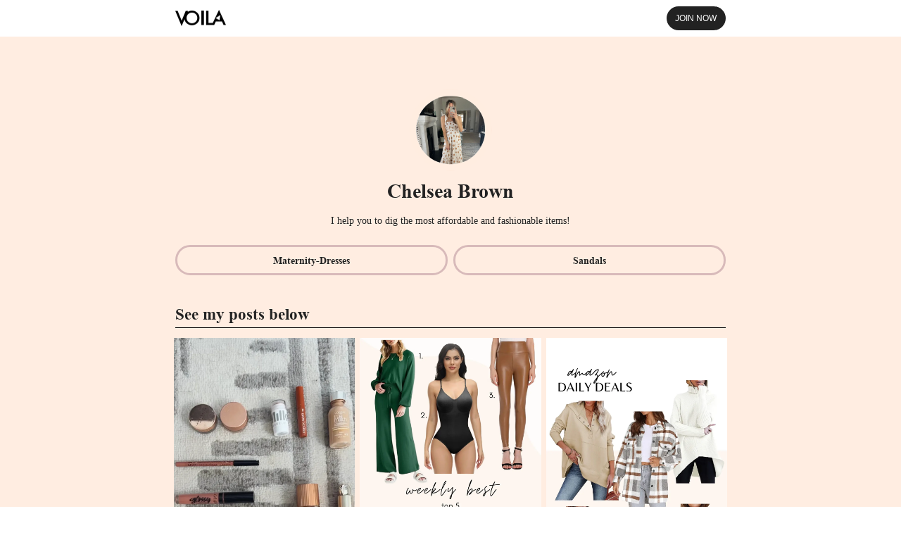

--- FILE ---
content_type: text/html; charset=utf-8
request_url: https://voila.love/zfsjaaaaa641
body_size: 83560
content:
<!DOCTYPE html>
<html lang="zh-CN">

<head>
    <meta charset="UTF-8"/>
    <meta name="viewport" content="width=device-width, initial-scale=1.0, viewport-fit=cover"/>
    <script>
!function(a){var c,l,t,i,o,e='<svg><symbol id="icon-EmailDefault" viewBox="0 0 1024 1024"><path d="M914.432 857.6H109.568c-30.72 0-58.368-24.576-58.368-58.368V224.768c0-30.72 24.576-58.368 58.368-58.368h804.864c30.72 0 58.368 24.576 58.368 58.368v577.536c0 30.72-24.576 55.296-58.368 55.296zM849.92 289.28c-12.288-12.288-30.72-12.288-39.936 0L711.68 387.584l-141.312 141.312c-15.36 15.36-36.864 24.576-58.368 24.576-21.504 0-39.936-9.216-55.296-21.504L266.24 344.576 214.016 292.352c-12.288-12.288-30.72-12.288-39.936 0-12.288 12.288-12.288 30.72 0 39.936l181.248 184.32-181.248 178.176c-12.288 12.288-12.288 30.72 0 39.936 12.288 12.288 30.72 12.288 39.936 0l181.248-181.248 49.152 49.152 6.144 6.144 3.072 3.072c15.36 12.288 33.792 18.432 55.296 18.432 24.576 0 46.08-9.216 61.44-24.576v3.072l55.296-55.296 184.32 184.32c12.288 12.288 30.72 12.288 39.936 0 12.288-12.288 12.288-30.72 0-39.936l-184.32-184.32 184.32-181.248a29.696 29.696 0 0 0 0-43.008z" fill="#222222" ></path></symbol><symbol id="icon-FacebookDefault" viewBox="0 0 1024 1024"><path d="M972.8 512a460.8 460.8 0 1 0-532.7872 455.168v-321.9456H323.0208V512h116.992V410.4704c0-115.456 68.7616-179.2512 174.08-179.2512 50.3808 0 103.1168 8.96 103.1168 8.96v113.408h-58.112c-57.2416 0-75.1104 35.5328-75.1104 72.0384V512h127.7952l-20.4288 133.2224h-107.3664v321.9968C804.352 932.6592 972.8 741.9904 972.8 512z" fill="#222222" ></path></symbol><symbol id="icon-TikTokDefault" viewBox="0 0 1024 1024"><path d="M706.7648 51.2h-155.2896v627.712c0 74.8544-59.7504 136.2944-134.0928 136.2944-74.3424 0-134.0416-61.44-134.0416-136.2432 0-73.472 58.368-133.5808 130.048-136.2432V385.1264C255.488 387.7888 128 517.3248 128 678.912 128 841.9328 258.048 972.8 418.7136 972.8c160.6144 0 290.7136-132.2496 290.7136-293.888V357.12a359.6288 359.6288 0 0 0 205.7728 69.4272V268.9024c-116.8384-3.9936-208.384-100.1472-208.384-217.7024z" fill="#222222" ></path></symbol><symbol id="icon-LinkedInDefault" viewBox="0 0 1024 1024"><path d="M904.7552 51.2H119.296A68.0448 68.0448 0 0 0 51.2 119.2448V904.704A68.0448 68.0448 0 0 0 119.2448 972.8H904.704A68.0448 68.0448 0 0 0 972.8 904.7552V119.296A68.0448 68.0448 0 0 0 904.7552 51.2zM325.888 836.3008H187.3408V396.1856h138.5472v440.1152zM256.512 335.1552a79.5648 79.5648 0 1 1 80.0256-79.4624A78.3872 78.3872 0 0 1 256.512 335.1552z m580.096 501.504h-138.496v-240.4352c0-70.912-30.1568-92.8256-69.0688-92.8256-41.0624 0-81.408 30.976-81.408 94.6176v238.6432H409.088V396.4928h133.2224v60.9792h1.792c13.4144-27.0848 60.2624-73.3696 131.7376-73.3696 77.312 0 160.8192 45.9264 160.8192 180.3264l-0.0512 272.2304z" fill="#222222" ></path></symbol><symbol id="icon-TumblrDefault" viewBox="0 0 1024 1024"><path d="M611.84 972.8c-138.24 0-241.92-71.0144-241.92-241.92V458.24H243.2V310.4256C381.44 273.92 439.04 154.88 446.72 51.2h144.0256v234.24H757.76V458.24h-167.0656v238.08c0 71.0656 36.5056 96 94.1056 96h80.64V972.8h-153.6z" fill="#222222" ></path></symbol><symbol id="icon-PinterestDefault" viewBox="0 0 1024 1024"><path d="M512 51.2a460.8 460.8 0 0 0-167.936 889.9072c-3.9424-36.5056-7.7312-92.3136 1.6384-132.096l53.9648-228.9664s-13.824-27.5456-13.824-68.4032c0-64.1024 37.0688-111.9744 83.3024-111.9744 39.2704 0 58.368 29.5424 58.368 65.024 0 39.5776-25.2416 98.6112-38.1952 153.344-10.752 45.8752 23.04 83.3024 68.1984 83.3024 81.92 0 144.896-86.3744 144.896-210.944 0-110.336-79.1552-187.5456-192.4096-187.5456-131.0208 0-208.0768 98.304-208.0768 199.9872 0 39.5776 15.36 82.0736 34.4064 105.1136a13.824 13.824 0 0 1 3.2256 13.1072c-3.4304 14.592-11.3152 45.9264-12.8 52.224-1.9456 8.448-6.656 10.24-15.4624 6.144-57.6-26.8288-93.5936-110.8992-93.5936-178.5856 0-145.408 105.6768-278.8352 304.384-278.8352 159.8464 0 284.0576 113.9712 284.0576 266.24 0 158.72-100.096 286.5664-239.104 286.5664-46.592 0-90.5216-24.32-105.6256-52.9408l-28.6208 109.6192c-10.4448 39.936-38.5024 90.2144-57.2416 120.832 43.2128 13.312 88.9344 20.48 136.448 20.48a460.8 460.8 0 0 0 460.8-460.8 460.8 460.8 0 0 0-460.8-460.8z" fill="#222222" ></path></symbol><symbol id="icon-SnapchatDefault" viewBox="0 0 1024 1024"><path d="M519.8848 81.664c37.9904 0 166.912 10.5984 227.6864 146.688 20.3264 45.824 15.5136 123.648 11.52 186.112l-0.1536 2.304c-0.4096 6.912-0.8192 13.312-1.1264 19.6096a29.8496 29.8496 0 0 0 15.36 3.4816c11.5712-0.6144 25.344-4.608 39.68-11.5712a38.2464 38.2464 0 0 1 17.8176-3.9936c7.0144 0 13.824 1.0752 19.5584 3.4304 17.3056 5.7344 28.16 18.432 28.16 32.2048 0.6144 17.2032-14.9504 32.2048-46.5408 44.8512-3.4304 1.0752-8.0384 2.8672-13.2096 4.5568-17.3056 5.1712-43.7248 13.824-51.2 31.0784-3.4304 8.6016-2.3552 20.1216 4.608 33.3824l0.5632 0.512c2.3552 5.2736 58.624 133.4784 184.0128 154.1632a19.1488 19.1488 0 0 1 16.128 19.5584 23.296 23.296 0 0 1-1.7408 8.6528c-9.216 21.8624-48.896 37.888-120.832 48.7936-2.2528 3.4816-4.608 14.3872-6.2464 21.9136-1.1264 6.8608-2.8672 13.824-5.1712 21.1968-2.9184 10.3936-10.3936 15.5648-21.2992 15.5648h-1.1776a122.5728 122.5728 0 0 1-20.6336-2.816 231.7312 231.7312 0 0 0-48.896-5.2224c-11.52 0-23.04 0.6144-35.072 2.8672-23.04 3.9936-43.1104 17.8176-66.1504 33.9456-32.768 22.9888-70.144 49.4592-126.464 49.4592-2.3552 0-4.608-0.5632-6.9632-0.5632h-5.6832c-56.3712 0-93.184-25.9584-125.952-49.4592-22.9888-16.1792-42.496-29.952-65.536-33.9456a254.72 254.72 0 0 0-35.6352-2.8672c-20.736 0-36.7616 3.4304-48.8448 5.7344-6.8096 1.5872-13.7216 2.56-20.736 2.816-14.336 0-20.0704-8.6016-22.3744-16.128-2.3552-7.3728-3.4304-14.9504-5.1712-21.76-1.792-6.9632-4.0448-18.944-6.4-21.9136-73.6256-8.4992-113.2544-24.6272-122.4192-47.0528A23.04 23.04 0 0 1 51.2 748.5952a19.0464 19.0464 0 0 1 16.128-19.5584c125.3376-20.736 181.6576-148.9408 184.0128-154.3168l0.6144-1.1264c6.912-13.2608 8.6016-24.7808 4.5568-33.3824-7.4752-16.64-33.9456-25.2928-51.2-31.0784a85.7088 85.7088 0 0 1-13.2608-4.5568c-42.496-16.6912-48.2304-35.6864-45.9264-48.896 3.4304-18.3808 25.856-30.464 44.8512-30.464a38.912 38.912 0 0 1 14.6944 2.8672c16.128 7.4752 30.3104 11.52 42.3936 11.52a36.3008 36.3008 0 0 0 17.8688-4.0448l-1.792-21.8112c-3.7376-62.464-8.6528-140.2368 11.776-185.7536 59.136-135.4752 187.648-145.8176 225.5872-145.8176l16.0768-0.5632h2.304z" fill="#222222" ></path></symbol><symbol id="icon-OthersDefault" viewBox="0 0 1024 1024"><path d="M323.3792 775.5264a393.3696 393.3696 0 0 0-88.1664 66.9696 430.08 430.08 0 0 0 184.2176 90.2656c-38.7584-33.9968-72.0384-88.6784-96.0512-157.2352zM281.6 510.8224H79.9744a430.6944 430.6944 0 0 0 133.7856 312.5248 418.2016 418.2016 0 0 1 100.6592-75.6224c-20.8896-69.2736-32.8192-150.3232-32.8192-236.9024zM314.2656 273.92a421.12 421.12 0 0 1-100.608-75.5712 430.8992 430.8992 0 0 0-132.8128 283.6992h201.216c2.2528-75.8784 13.824-146.5856 32.256-208.0768zM374.8864 823.808c36.1472 72.0896 80.2304 110.6944 122.7264 117.76V727.04a386.7648 386.7648 0 0 0-148.3264 35.2256c7.6288 22.1696 16.128 42.752 25.6 61.4912zM340.48 734.72a415.0272 415.0272 0 0 1 157.1328-36.352V510.7712H310.4256c0 82.2272 11.0592 158.72 30.0544 223.9488zM419.4304 88.7808a432.5376 432.5376 0 0 0-184.2176 90.3168 385.1264 385.1264 0 0 0 88.1664 66.9184c24.064-68.4032 57.2928-123.2384 96.0512-157.184zM310.784 482.048H497.664v-158.72a415.0784 415.0784 0 0 1-157.1328-36.352 796.3136 796.3136 0 0 0-29.696 195.072zM604.5696 932.7616a432.4864 432.4864 0 0 0 184.2176-90.2656 385.024 385.024 0 0 0-88.1664-66.9696c-24.064 68.5568-57.2928 123.2384-96.0512 157.2352zM709.7344 747.5712c37.2736 20.0192 71.1168 45.6704 100.6592 75.6224a430.7968 430.7968 0 0 0 133.632-312.32H742.4c0 86.528-11.9296 167.5776-32.6656 236.6976zM674.7136 762.368a386.7648 386.7648 0 0 0-148.3264-35.2256v214.528c42.496-7.0144 86.6816-45.6192 122.6752-117.76a502.272 502.272 0 0 0 25.6512-61.4912zM374.8864 197.7856c-9.3184 18.7392-17.8176 39.3216-25.4464 61.3376a386.816 386.816 0 0 0 148.3264 35.328V79.9232c-42.6496 7.0656-86.8352 45.6704-122.88 117.8112zM713.6256 510.8224H526.336v187.4944a415.0272 415.0272 0 0 1 157.1328 36.4544c18.944-65.2288 30.1056-141.7216 30.1056-223.9488zM700.6208 246.016a393.472 393.472 0 0 0 88.1664-66.9184 430.08 430.08 0 0 0-184.2176-90.3168c38.7584 33.9968 72.0384 88.832 96.0512 157.2352zM683.52 286.9248a415.1296 415.1296 0 0 1-157.1328 36.4544v158.6688h186.7776a796.4672 796.4672 0 0 0-29.696-195.072zM741.9904 482.048h201.1648a430.592 430.592 0 0 0-132.7616-283.648 418.304 418.304 0 0 1-100.6592 75.5712c18.432 61.44 29.952 132.1984 32.256 208.0768zM649.1136 197.7856c-36.0448-72.1408-80.2304-110.7456-122.7264-117.76v214.528a386.816 386.816 0 0 0 148.3264-35.2768 483.7376 483.7376 0 0 0-25.6-61.44z" fill="#222222" ></path></symbol><symbol id="icon-YoutubeDefault" viewBox="0 0 1024 1024"><path d="M963.584 327.8848s-8.96-63.5904-36.6592-91.4432c-35.1232-36.7616-74.3424-36.9152-92.3648-39.0656-128.8704-9.3696-322.3552-9.3696-322.3552-9.3696h-0.4096s-193.4848 0-322.3552 9.3696c-18.0224 2.1504-57.2416 2.304-92.3648 39.0656-27.648 27.8528-36.5056 91.4432-36.5056 91.4432S51.2 402.5344 51.2 477.0816v69.8368c0 74.496 9.216 149.248 9.216 149.248s8.96 63.488 36.5056 91.392c35.1232 36.7616 81.2032 35.4816 101.6832 39.424 73.8304 7.0144 313.3952 9.216 313.3952 9.216s193.6896-0.3584 322.56-9.5744c18.0224-2.1504 57.2416-2.304 92.3136-39.0656 27.7504-27.8528 36.7616-91.392 36.7616-91.392S972.8 621.568 972.8 546.8672V477.0816c0-74.496-9.216-149.1968-9.216-149.1968zM416.768 631.7056v-259.072l248.9344 130.048-248.9344 129.024z" fill="#222222" ></path></symbol><symbol id="icon-TwitterDefault" viewBox="0 0 1024 1024"><path d="M341.1456 886.4256c347.648 0 537.9072-288.1024 537.9072-537.9072 0-8.0896-0.2048-16.384-0.512-24.4736A384 384 0 0 0 972.8 226.1504c-34.4576 15.36-71.0656 25.344-108.544 29.696a190.1056 190.1056 0 0 0 83.1488-104.5504 380.0576 380.0576 0 0 1-120.0128 45.8752 189.3376 189.3376 0 0 0-322.304 172.3904 536.9856 536.9856 0 0 1-389.632-197.376A189.2864 189.2864 0 0 0 173.9264 424.448a189.2864 189.2864 0 0 1-85.6576-23.6032v2.3552a188.9792 188.9792 0 0 0 151.7056 185.344 188.0064 188.0064 0 0 1-85.2992 3.2768 189.44 189.44 0 0 0 176.5376 131.3792A379.2384 379.2384 0 0 1 51.2 801.536a536.3712 536.3712 0 0 0 289.9456 84.9408z" fill="#222222" ></path></symbol><symbol id="icon-IGDefault" viewBox="0 0 1024 1024"><path d="M512 355.2256a156.9792 156.9792 0 0 0-156.672 156.672 156.9792 156.9792 0 0 0 156.672 156.672 156.9792 156.9792 0 0 0 156.672-156.672A157.0304 157.0304 0 0 0 512 355.2256z" fill="#222222" ></path><path d="M972.7488 512c0-63.6416 0.5632-126.6688-2.9696-190.208-3.584-73.7792-20.48-139.264-74.3936-193.2288-54.0672-54.0672-119.3984-70.7584-193.1776-74.3424C638.5664 50.688 575.488 51.2512 512 51.2512c-63.6416 0-126.72-0.6144-190.208 2.9696-73.7792 3.584-139.264 20.4288-193.2288 74.3424C74.496 182.6304 57.856 248.0128 54.272 321.792 50.688 385.4336 51.2512 448.4608 51.2512 512c0 63.488-0.6144 126.6688 2.9696 190.208 3.584 73.7792 20.4288 139.264 74.3424 193.2288 54.0672 54.016 119.4496 70.7584 193.2288 74.3424 63.6416 3.584 126.6688 2.9696 190.208 2.9696 63.6416 0 126.6688 0.6144 190.208-2.9696 73.728-3.584 139.264-20.4288 193.1776-74.3424 54.0672-54.0672 70.8096-119.4496 74.3936-193.2288 3.6864-63.488 2.9696-126.5664 2.9696-190.208z m-460.8512 236.4416A236.0832 236.0832 0 0 1 275.456 512a236.0832 236.0832 0 0 1 236.4416-236.4416A236.0832 236.0832 0 0 1 748.288 512a236.0832 236.0832 0 0 1-236.3904 236.4416z m246.1184-427.3664a55.1424 55.1424 0 0 1-55.2448-55.1936c0-30.5664 24.6784-55.1936 55.2448-55.1936a55.1424 55.1424 0 1 1 0 110.4384z" fill="#222222" ></path></symbol><symbol id="icon-Email" viewBox="0 0 1024 1024"><path d="M914.432 857.6H109.568c-30.72 0-58.368-24.576-58.368-58.368V224.768c0-30.72 24.576-58.368 58.368-58.368h804.864c30.72 0 58.368 24.576 58.368 58.368v577.536c0 30.72-24.576 55.296-58.368 55.296zM849.92 289.28c-12.288-12.288-30.72-12.288-39.936 0L711.68 387.584l-141.312 141.312c-15.36 15.36-36.864 24.576-58.368 24.576-21.504 0-39.936-9.216-55.296-21.504L266.24 344.576 214.016 292.352c-12.288-12.288-30.72-12.288-39.936 0-12.288 12.288-12.288 30.72 0 39.936l181.248 184.32-181.248 178.176c-12.288 12.288-12.288 30.72 0 39.936 12.288 12.288 30.72 12.288 39.936 0l181.248-181.248 49.152 49.152 6.144 6.144 3.072 3.072c15.36 12.288 33.792 18.432 55.296 18.432 24.576 0 46.08-9.216 61.44-24.576v3.072l55.296-55.296 184.32 184.32c12.288 12.288 30.72 12.288 39.936 0 12.288-12.288 12.288-30.72 0-39.936l-184.32-184.32 184.32-181.248a29.696 29.696 0 0 0 0-43.008z" fill="#5976F6" ></path></symbol><symbol id="icon-InstagramDefault" viewBox="0 0 1024 1024"><path d="M512 359.68a152.6784 152.6784 0 0 0-152.32 152.3712A152.6784 152.6784 0 0 0 512 664.3712a152.6784 152.6784 0 0 0 152.3712-152.32A152.6784 152.6784 0 0 0 512 359.68z m456.9088 152.3712c0-63.0784 0.6144-125.5936-2.9696-188.5696-3.5328-73.1648-20.224-138.0864-73.728-191.5392-53.5552-53.6064-118.3744-70.1952-191.488-73.728-63.0784-3.584-125.6448-2.9696-188.5696-2.9696-63.1296 0-125.6448-0.5632-188.5696 2.9696-73.1648 3.5328-138.0864 20.224-191.5392 73.728-53.6064 53.5552-70.1952 118.3744-73.728 191.488-3.584 63.1296-2.9696 125.6448-2.9696 188.6208s-0.5632 125.5936 2.9696 188.5696c3.5328 73.1136 20.224 138.0352 73.728 191.488 53.5552 53.6576 118.3744 70.1952 191.488 73.728 63.1296 3.584 125.6448 2.9696 188.6208 2.9696 63.0784 0 125.5936 0.6144 188.5696-2.9696 73.1136-3.5328 138.0352-20.224 191.488-73.728 53.6576-53.5552 70.1952-118.3744 73.728-191.488 3.6864-62.976 2.9696-125.4912 2.9696-188.5696zM512 746.4448A234.0864 234.0864 0 0 1 277.6064 512 234.0864 234.0864 0 0 1 512 277.6576 234.0864 234.0864 0 0 1 746.496 512 234.0864 234.0864 0 0 1 512 746.4448z m244.0192-423.68a54.6816 54.6816 0 1 1 0-109.4656 54.6816 54.6816 0 0 1 20.992 105.3184c-6.656 2.7648-13.824 4.1472-20.992 4.1472z" fill="#222222" ></path></symbol><symbol id="icon-LinkedIn" viewBox="0 0 1024 1024"><path d="M904.7552 51.2H119.296A68.0448 68.0448 0 0 0 51.2 119.2448V904.704A68.0448 68.0448 0 0 0 119.2448 972.8H904.704A68.0448 68.0448 0 0 0 972.8 904.7552V119.296A68.0448 68.0448 0 0 0 904.7552 51.2zM325.888 836.3008H187.3408V396.1856h138.5472v440.1152zM256.512 335.1552a79.5648 79.5648 0 1 1 80.0256-79.4624A78.3872 78.3872 0 0 1 256.512 335.1552z m580.096 501.504h-138.496v-240.4352c0-70.912-30.1568-92.8256-69.0688-92.8256-41.0624 0-81.408 30.976-81.408 94.6176v238.6432H409.088V396.4928h133.2224v60.9792h1.792c13.4144-27.0848 60.2624-73.3696 131.7376-73.3696 77.312 0 160.8192 45.9264 160.8192 180.3264l-0.0512 272.2304z" fill="#0A66C2" ></path></symbol><symbol id="icon-Youtube" viewBox="0 0 1024 1024"><path d="M51.2 512a460.8 460.8 0 1 1 921.6 0 460.8 460.8 0 0 1-921.6 0z" fill="#FF0000" ></path><path d="M747.4688 398.336a62.4128 62.4128 0 0 0-43.52-44.544c-38.2976-10.5984-192-10.5984-192-10.5984s-153.7024 0-192 10.5472a62.4128 62.4128 0 0 0-43.52 44.6464c-10.24 39.3216-10.24 121.4464-10.24 121.4464s0 82.1248 10.24 121.4976c5.6832 21.7088 22.3232 38.8096 43.52 44.5952 38.2976 10.5472 192 10.5472 192 10.5472s153.7024 0 192-10.5472c21.1968-5.7856 37.888-22.8864 43.52-44.5952 10.24-39.424 10.24-121.4976 10.24-121.4976s0-82.1248-10.24-121.4464z" fill="#FFFFFF" ></path><path d="M465.92 604.0064v-153.6l122.88 76.8-122.88 76.8z" fill="#FF0000" ></path></symbol><symbol id="icon-Pinterest" viewBox="0 0 1024 1024"><path d="M512 972.8a460.8 460.8 0 1 0 0-921.6 460.8 460.8 0 0 0 0 921.6z" fill="#FFFFFF" ></path><path d="M512 51.2a460.8 460.8 0 0 0-460.8 460.8 460.9536 460.9536 0 0 0 292.8128 429.312c-4.1984-36.352-7.6288-92.5184 1.536-132.352 8.2944-36.0448 53.8112-229.0688 53.8112-229.0688s-13.6704-27.648-13.6704-68.2496c0-64.1024 37.1712-111.9232 83.456-111.9232 39.424 0 58.368 29.5936 58.368 64.8704 0 39.424-24.9856 98.6112-38.2464 153.6-11.008 45.8752 23.0912 83.456 68.2496 83.456 81.92 0 144.896-86.528 144.896-210.8928 0-110.336-79.3088-187.392-192.6656-187.392-131.2256 0-208.2304 98.304-208.2304 199.936 0 39.424 15.1552 81.92 34.1504 105.0624 3.7888 4.5056 4.1472 8.704 3.0208 13.2608-3.4304 14.3872-11.3664 45.8752-12.9024 52.3264-1.8944 8.3456-6.8096 10.24-15.5648 6.0416-57.6512-26.88-93.696-110.7456-93.696-178.5856 0-145.2544 105.472-278.784 304.5888-278.784 159.6416 0 284.0576 113.7664 284.0576 266.24 0 158.9248-100.1472 286.72-238.9504 286.72-46.592 0-90.624-24.2688-105.4208-53.0944l-28.8256 109.568c-10.24 40.2432-38.2976 90.3168-57.2416 121.0368 43.2128 13.312 88.7296 20.48 136.4992 20.48a460.8 460.8 0 0 0 460.8-460.8A459.8272 459.8272 0 0 0 512 51.2z" fill="#E60019" ></path></symbol><symbol id="icon-Tumblr" viewBox="0 0 1024 1024"><path d="M611.84 972.8c-138.24 0-241.92-71.0144-241.92-241.92V458.24H243.2V310.4256C381.44 273.92 439.04 154.88 446.72 51.2h144.0256v234.24H757.76V458.24h-167.0656v238.08c0 71.0656 36.5056 96 94.1056 96h80.64V972.8h-153.6z" fill="#011A34" ></path></symbol><symbol id="icon-Facebook" viewBox="0 0 1024 1024"><path d="M972.8 512a460.8 460.8 0 1 0-532.7872 455.168v-321.9456H323.0208V512h116.992V410.4704c0-115.456 68.7616-179.2512 174.08-179.2512 50.3808 0 103.1168 8.96 103.1168 8.96v113.408h-58.112c-57.2416 0-75.1104 35.5328-75.1104 72.0384V512h127.7952l-20.4288 133.2224h-107.3664v321.9968C804.352 932.6592 972.8 741.9904 972.8 512z" fill="#1877F2" ></path><path d="M691.3536 645.2224l20.48-133.2224h-127.8464V425.5744c0-36.4032 17.8688-71.9872 75.1104-71.9872h58.112V240.1792s-52.736-8.96-103.168-8.96c-105.2672 0-174.08 63.7952-174.08 179.2512V512H323.072v133.2224h116.992v321.9968c47.7184 7.424 96.256 7.424 143.9744 0V645.12h107.3664z" fill="#FFFFFF" ></path></symbol><symbol id="icon-TikTok" viewBox="0 0 1024 1024"><path d="M710.7072 383.7952a359.5264 359.5264 0 0 0 210.2784 67.584V299.8784c-14.848 0-29.5936-1.536-44.1344-4.608v119.1424a359.5776 359.5776 0 0 1-210.2784-67.5328v309.0432c0 154.624-124.8768 279.9104-278.8864 279.9104a276.8896 276.8896 0 0 1-155.2896-47.36A277.6064 277.6064 0 0 0 431.8208 972.8c154.0608 0 278.9376-125.3376 278.9376-279.9104V383.7952z m54.4768-152.7296a211.456 211.456 0 0 1-54.4768-123.5968v-19.456h-41.8304a212.0192 212.0192 0 0 0 96.3072 143.0528zM329.8304 769.8944a127.7952 127.7952 0 0 1-26.0096-77.5168A127.7952 127.7952 0 0 1 470.016 570.368V415.5392a280.3712 280.3712 0 0 0-44.1344-2.56v120.5248a127.7952 127.7952 0 0 0-166.2976 122.0096c0 50.0224 28.5696 93.2864 70.144 114.3808z" fill="#FF004F" ></path><path d="M666.624 346.9312a359.5776 359.5776 0 0 0 210.3296 67.584V295.2192a210.944 210.944 0 0 1-111.616-64.2048 212.0192 212.0192 0 0 1-96.3584-143.0528h-109.9264v604.8256a127.8464 127.8464 0 0 1-127.5904 127.5904c-41.472 0-78.2336-19.8144-101.5808-50.5344a128.0512 128.0512 0 0 1-70.144-114.3808A127.7952 127.7952 0 0 1 425.984 533.504V412.9792c-151.3472 3.1744-273.0496 127.232-273.0496 279.8592 0 76.1856 30.3104 145.2544 79.5136 195.6864 44.3904 29.9008 97.792 47.36 155.2384 47.36 154.0608 0 278.9376-125.3376 278.9376-279.9104V346.9312z" fill="#000000" ></path><path d="M876.9024 295.3216v-32.256a209.664 209.664 0 0 1-111.616-31.9488 210.688 210.688 0 0 0 111.616 64.2048zM668.928 88.064a216.064 216.064 0 0 1-2.304-17.408V51.2h-151.7568v604.8256a127.7952 127.7952 0 0 1-127.5904 127.5904c-20.6848 0-40.1408-4.9152-57.3952-13.6704 23.296 30.72 60.1088 50.5344 101.5296 50.5344a127.8464 127.8464 0 0 0 127.5904-127.5904V88.064h109.9264zM425.984 413.0816v-34.304a280.4736 280.4736 0 0 0-38.2464-2.6112c-154.112 0-278.9376 125.2864-278.9376 279.8592 0 96.9216 49.1008 182.3232 123.648 232.5504a279.4496 279.4496 0 0 1-79.4624-195.6864c0-152.576 121.6512-276.6848 272.9984-279.808z" fill="#00F2EA" ></path></symbol><symbol id="icon-Others" viewBox="0 0 1024 1024"><path d="M323.3792 775.5264a393.3696 393.3696 0 0 0-88.1664 66.9696 430.08 430.08 0 0 0 184.2176 90.2656c-38.7584-33.9968-72.0384-88.6784-96.0512-157.2352zM281.6 510.8224H79.9744a430.6944 430.6944 0 0 0 133.7856 312.5248 418.2016 418.2016 0 0 1 100.6592-75.6224c-20.8896-69.2736-32.8192-150.3232-32.8192-236.9024zM314.2656 273.92a421.12 421.12 0 0 1-100.608-75.5712 430.8992 430.8992 0 0 0-132.8128 283.6992h201.216c2.2528-75.8784 13.824-146.5856 32.256-208.0768zM374.8864 823.808c36.1472 72.0896 80.2304 110.6944 122.7264 117.76V727.04a386.7648 386.7648 0 0 0-148.3264 35.2256c7.6288 22.1696 16.128 42.752 25.6 61.4912zM340.48 734.72a415.0272 415.0272 0 0 1 157.1328-36.352V510.7712H310.4256c0 82.2272 11.0592 158.72 30.0544 223.9488zM419.4304 88.7808a432.5376 432.5376 0 0 0-184.2176 90.3168 385.1264 385.1264 0 0 0 88.1664 66.9184c24.064-68.4032 57.2928-123.2384 96.0512-157.184zM310.784 482.048H497.664v-158.72a415.0784 415.0784 0 0 1-157.1328-36.352 796.3136 796.3136 0 0 0-29.696 195.072zM604.5696 932.7616a432.4864 432.4864 0 0 0 184.2176-90.2656 385.024 385.024 0 0 0-88.1664-66.9696c-24.064 68.5568-57.2928 123.2384-96.0512 157.2352zM709.7344 747.5712c37.2736 20.0192 71.1168 45.6704 100.6592 75.6224a430.7968 430.7968 0 0 0 133.632-312.32H742.4c0 86.528-11.9296 167.5776-32.6656 236.6976zM674.7136 762.368a386.7648 386.7648 0 0 0-148.3264-35.2256v214.528c42.496-7.0144 86.6816-45.6192 122.6752-117.76a502.272 502.272 0 0 0 25.6512-61.4912zM374.8864 197.7856c-9.3184 18.7392-17.8176 39.3216-25.4464 61.3376a386.816 386.816 0 0 0 148.3264 35.328V79.9232c-42.6496 7.0656-86.8352 45.6704-122.88 117.8112zM713.6256 510.8224H526.336v187.4944a415.0272 415.0272 0 0 1 157.1328 36.4544c18.944-65.2288 30.1056-141.7216 30.1056-223.9488zM700.6208 246.016a393.472 393.472 0 0 0 88.1664-66.9184 430.08 430.08 0 0 0-184.2176-90.3168c38.7584 33.9968 72.0384 88.832 96.0512 157.2352zM683.52 286.9248a415.1296 415.1296 0 0 1-157.1328 36.4544v158.6688h186.7776a796.4672 796.4672 0 0 0-29.696-195.072zM741.9904 482.048h201.1648a430.592 430.592 0 0 0-132.7616-283.648 418.304 418.304 0 0 1-100.6592 75.5712c18.432 61.44 29.952 132.1984 32.256 208.0768zM649.1136 197.7856c-36.0448-72.1408-80.2304-110.7456-122.7264-117.76v214.528a386.816 386.816 0 0 0 148.3264-35.2768 483.7376 483.7376 0 0 0-25.6-61.44z" fill="#222222" ></path></symbol><symbol id="icon-Twitter" viewBox="0 0 1024 1024"><path d="M340.992 886.4256c347.8016 0 538.0096-288.1024 538.0096-537.9584 0-8.192 0-16.384-0.512-24.4736A384.6656 384.6656 0 0 0 972.8 226.1504a376.9344 376.9344 0 0 1-108.5952 29.696 189.696 189.696 0 0 0 83.0976-104.5504 378.8288 378.8288 0 0 1-120.064 45.9264A189.2352 189.2352 0 0 0 505.0368 369.664 536.8832 536.8832 0 0 1 115.3536 172.032a189.2352 189.2352 0 0 0 58.5216 252.416A187.392 187.392 0 0 1 88.064 400.896v2.4064a189.184 189.184 0 0 0 151.7056 185.344 188.7744 188.7744 0 0 1-85.4016 3.2256 189.3376 189.3376 0 0 0 176.64 131.328A379.2384 379.2384 0 0 1 51.2 801.4848a535.3984 535.3984 0 0 0 289.792 84.8384" fill="#1DA1F2" ></path></symbol><symbol id="icon-Snapchat" viewBox="0 0 1024 1024"><path d="M51.2 512a460.8 460.8 0 1 1 921.6 0 460.8 460.8 0 0 1-921.6 0z" fill="#FFE400" ></path><path d="M759.1424 644.1984c-89.1904-43.1616-103.424-109.824-104.0384-114.7904-0.768-5.9904-1.6384-10.7008 4.9664-16.7936 6.3488-5.888 34.6624-23.3984 42.496-28.8768 12.9536-9.0624 18.6368-18.0736 14.4384-29.184-2.9184-7.7312-10.0864-10.6496-17.664-10.6496a32.8192 32.8192 0 0 0-7.0656 0.8192c-14.2336 3.072-28.0576 10.24-36.096 12.1344a12.5952 12.5952 0 0 1-2.9184 0.4096c-4.3008 0-5.888-1.8944-5.4784-7.0144 1.024-15.616 3.072-45.9776 0.6656-74.3424-3.3792-39.0656-15.9744-58.4192-30.9248-75.5712-7.2192-8.2944-40.7552-43.9296-105.5232-43.9296s-98.304 35.6352-105.472 43.8272c-14.9504 17.152-27.5456 36.5056-30.8736 75.52-2.4576 28.416-0.256 58.7776 0.6656 74.3936 0.3072 4.864-1.2288 7.0144-5.4784 7.0144a12.8 12.8 0 0 1-2.9696-0.4096c-7.9872-1.8944-21.8112-9.0624-36.0448-12.1344a32.768 32.768 0 0 0-7.0656-0.8192c-7.5776 0-14.7456 2.9696-17.664 10.5984-4.1984 11.1616 1.4848 20.1728 14.4896 29.2352 7.8336 5.4784 36.096 22.9888 42.496 28.8768 6.5536 6.0928 5.7344 10.8032 4.9664 16.7936-0.6656 5.0176-14.848 71.68-104.0896 114.7904-5.2224 2.56-14.08 7.8848 1.536 16.5376 24.6272 13.6192 41.0112 12.1344 53.76 20.3264 10.8032 6.9632 4.4032 22.016 12.288 27.392 9.6256 6.656 38.1952-0.4608 75.0592 11.7248 30.8736 10.1888 49.664 38.912 104.448 38.912s74.1376-28.8768 104.4992-38.912c36.8128-12.1856 65.3824-5.0688 75.0592-11.7248 7.8336-5.4272 1.4848-20.4288 12.288-27.392 12.6976-8.192 29.0816-6.7072 53.7088-20.3264 15.616-8.5504 6.7584-13.9264 1.536-16.4352z" fill="#FFFFFF" ></path><path d="M777.6256 617.3696c8.704 4.8128 16.3328 10.6496 20.3264 21.504 4.4544 12.2368 1.7408 26.0096-9.216 37.7344l-0.1536 0.2048a57.3952 57.3952 0 0 1-15.4624 12.0832 159.8464 159.8464 0 0 1-36.5056 14.5408 22.528 22.528 0 0 0-6.8096 3.072c-2.2016 1.9968-3.072 4.352-4.1984 7.3728a41.1136 41.1136 0 0 1-15.7184 21.0944c-11.8784 8.192-25.2928 8.704-39.424 9.216-12.8 0.512-27.2896 1.0752-43.8272 6.5536-6.656 2.2016-13.7728 6.5536-21.9648 11.5712-19.968 12.288-47.3088 28.9792-92.672 28.9792-45.4656 0-72.6016-16.64-92.416-28.8256-8.2432-5.12-15.36-9.5232-22.2208-11.776-16.5888-5.4784-31.0784-6.0416-43.8272-6.5024-14.1824-0.5632-27.5456-1.0752-39.424-9.2672a43.264 43.264 0 0 1-15.7696-21.0944 16.5376 16.5376 0 0 0-4.1984-7.3216 23.7568 23.7568 0 0 0-7.2704-3.2256 159.744 159.744 0 0 1-36.0448-14.4384 58.4704 58.4704 0 0 1-14.6944-11.1104c-11.6736-11.9808-14.6944-26.2144-10.0864-38.7072 5.2224-14.1312 16.4864-19.7632 28.3136-25.7024l6.0928-3.072c26.1632-14.2848 46.6944-32.0512 61.0304-53.0432 4.096-5.888 7.68-12.1856 10.5984-18.688 1.4336-3.84 1.3824-5.9392 0.4608-7.8848a13.1072 13.1072 0 0 0-3.9424-3.8912 1467.648 1467.648 0 0 0-12.1856-7.9872l-3.328-2.2016a429.4144 429.4144 0 0 1-10.0352-6.656 72.96 72.96 0 0 1-23.7568-25.2416 50.2784 50.2784 0 0 1-2.4064-41.7792c7.3216-19.4048 25.6-31.3856 47.8208-31.3856a65.8944 65.8944 0 0 1 17.5104 2.304 415.3856 415.3856 0 0 1 1.28-40.96c4.1984-48.3328 21.1456-73.728 38.8096-93.952 11.264-12.7488 24.6784-23.4496 39.4752-31.7952A179.3024 179.3024 0 0 1 512 224c33.1264 0 63.488 7.7824 90.3168 23.04 14.7968 8.3968 28.16 19.0976 39.424 31.744 17.664 20.224 34.6112 45.568 38.7584 93.952 1.1776 13.824 1.536 27.7504 1.28 40.96l3.6352-0.8192c4.608-0.9728 9.216-1.4848 13.9264-1.4848 22.1184 0 40.448 12.032 47.7696 31.4368a50.176 50.176 0 0 1-2.4576 41.728c-4.864 9.216-12.6464 17.5104-23.7568 25.2928-2.9184 2.048-7.4752 5.0176-13.2608 8.704l-0.0512 0.1024c-3.2768 2.0992-8.0896 5.2224-12.6976 8.2944a12.0832 12.0832 0 0 0-3.4816 3.584c-0.9216 1.8944-0.9728 3.8912 0.3072 7.4752 3.0208 6.656 6.656 13.1072 10.752 19.1488 14.6944 21.4528 35.84 39.5776 62.8736 53.9136a448.512 448.512 0 0 0 7.8848 3.9936 50.5344 50.5344 0 0 1 4.4032 2.304z m-53.8112 56.1152a136.704 136.704 0 0 0 33.792-12.8512c15.616-8.704 6.7584-14.1312 1.4848-16.7424-89.1904-43.1104-103.424-109.7728-104.0384-114.7904l-0.1024-0.6144c-0.7168-5.6832-1.3312-10.24 5.0688-16.1792 4.352-3.9936 18.7904-13.3632 30.0544-20.6848 5.3248-3.4304 9.9328-6.4 12.4416-8.192 13.0048-9.0624 18.6368-18.0736 14.4384-29.184-2.9184-7.68-10.0864-10.6496-17.664-10.6496a32.8192 32.8192 0 0 0-7.0656 0.8192 158.208 158.208 0 0 0-23.6544 7.7824c-4.864 1.8944-9.1136 3.584-12.4416 4.352a12.3904 12.3904 0 0 1-2.9184 0.4096c-4.2496 0-5.8368-1.8944-5.4784-7.0144l0.1024-1.6896c1.024-16.0256 2.9184-45.2608 0.512-72.704-3.2768-39.0144-15.872-58.368-30.8736-75.52-7.168-8.192-40.96-43.6736-105.5232-43.6736-64.512 0-98.304 35.6352-105.472 43.8784-14.9504 17.1008-27.5456 36.4544-30.9248 75.52-2.2528 26.112-0.512 53.8624 0.4608 70.2976l0.2048 4.096c0.3072 4.864-1.1776 7.0144-5.4784 7.0144a12.6976 12.6976 0 0 1-2.9184-0.4096c-3.2768-0.8192-7.5264-2.4576-12.3904-4.352a158.208 158.208 0 0 0-23.7056-7.8336 32.8704 32.8704 0 0 0-7.0656-0.768c-7.5264 0-14.6944 2.8672-17.664 10.5984-4.1984 11.1104 1.536 20.1728 14.4896 29.184 2.56 1.792 7.168 4.8128 12.4416 8.192 11.264 7.3728 25.7024 16.6912 30.0544 20.736 6.4 5.888 5.7856 10.4448 5.0688 16.1792l-0.1024 0.5632c-0.6144 4.9664-14.848 71.68-104.0384 114.7904-5.2224 2.56-14.1312 7.936 1.536 16.5888 13.4656 7.3728 24.4736 10.24 33.7408 12.7488 7.68 2.048 14.2336 3.7888 19.968 7.4752 5.888 3.7888 6.656 9.8816 7.424 15.5648 0.6656 4.864 1.28 9.3696 4.864 11.8272 4.1984 2.9184 11.9296 3.2256 22.3744 3.584 13.6192 0.512 31.8464 1.2288 52.736 8.1408 10.4448 3.4304 19.5072 9.0112 29.0816 14.8992 18.688 11.52 39.2192 24.1152 75.4176 24.1152 36.3008 0 57.0368-12.7488 75.776-24.2176 9.5232-5.8368 18.432-11.3664 28.672-14.7456a181.2992 181.2992 0 0 1 52.736-8.0896c10.4448-0.4096 18.176-0.7168 22.3744-3.584 3.584-2.5088 4.1984-7.0144 4.8128-11.8272 0.768-5.6832 1.5872-11.776 7.424-15.5648 5.7856-3.7376 12.288-5.4272 19.968-7.4752z" fill="#000000" ></path></symbol></svg>',h=(h=document.getElementsByTagName("script"))[h.length-1].getAttribute("data-injectcss"),n=function(a,c){c.parentNode.insertBefore(a,c)};if(h&&!a.__iconfont__svg__cssinject__){a.__iconfont__svg__cssinject__=!0;try{document.write("<style>.svgfont {display: inline-block;width: 1em;height: 1em;fill: currentColor;vertical-align: -0.1em;font-size:16px;}</style>")}catch(a){console&&console.log(a)}}function s(){o||(o=!0,t())}function d(){try{i.documentElement.doScroll("left")}catch(a){return void setTimeout(d,50)}s()}c=function(){var a,c=document.createElement("div");c.innerHTML=e,e=null,(c=c.getElementsByTagName("svg")[0])&&(c.setAttribute("aria-hidden","true"),c.style.position="absolute",c.style.width=0,c.style.height=0,c.style.overflow="hidden",c=c,(a=document.body).firstChild?n(c,a.firstChild):a.appendChild(c))},document.addEventListener?~["complete","loaded","interactive"].indexOf(document.readyState)?setTimeout(c,0):(l=function(){document.removeEventListener("DOMContentLoaded",l,!1),c()},document.addEventListener("DOMContentLoaded",l,!1)):document.attachEvent&&(t=c,i=a.document,o=!1,d(),i.onreadystatechange=function(){"complete"==i.readyState&&(i.onreadystatechange=null,s())})}(window);
    </script>
    <script>
        window.onresize = null;
        ;(function () {
        var baseValue = 75
        var clientWidth = 0
        var designWidth = 750
        var ua = window.navigator.userAgent
        if (/Android/i.test(ua)) {
        } else if (/iPhone|iPod|iOS/i.test(ua)) {
        } else {
            designWidth = 1440
        }
        function setRem() {
            clientWidth = document.documentElement.clientWidth
            var scale = clientWidth / designWidth
            document.documentElement.style.fontSize = `${baseValue * scale}px`
        }
        setRem()
        window.onresize = function () {
            setRem()
        }
        })()
    </script>
    <!-- <link rel="stylesheet" href="./src/assets/font.css"> -->
    <link rel="icon" href="https://s3.voila.store/paas/s3/object/voila-downloads/a8480e9b4a9be6efa43ebbf8b52d3779-28323ffae6e4b86be432829dbd7af879.png" />
    <title>Voila Bio</title>
    <meta name="description" content="Voila Bio"/><meta name="keywords" content="Voila Bio"/><meta name="author" content="Voila"/><meta name="platform" content="pc"/>
    <link rel="modulepreload" crossorigin href="/assets/Server.4a414da9.js"><link rel="stylesheet" href="/assets/Server.de55f1e4.css"><link rel="modulepreload" crossorigin href="/assets/myproductlisth5.7e94d7f5.js"><link rel="stylesheet" href="/assets/myproductlisth5.90df4d57.css"><link rel="modulepreload" crossorigin href="/assets/h5-nodata.dfc05f4d.js"><link rel="stylesheet" href="/assets/h5-nodata.8b45e987.css">
  <script type="module" crossorigin="use-credentials" src="/assets/index.87a01cf5.js"></script>
    <link rel="modulepreload" href="/assets/vendor.ec197f84.js">
    <link rel="stylesheet" href="/assets/index.b3cb1eff.css">
  </head>

<body>
<div id="app"><!--[--><!--[--><div class="_bio_10reb_67"><!----><!--[--><div class="_foot_10reb_261 foot"><div id="headerpc" class="_headerpc_10reb_347"><div class="_headerpc__content_10reb_356"><img src="[data-uri]" alt class="_headerpc__content__voilaIcon_10reb_363"><div class="_headerpc__content__join_10reb_368">JOIN NOW</div></div></div><div class=""></div><div class="_backgroundShadow_10reb_339" style="background-color:#ffdbc2;opacity:0.5;"></div><div class="_backgroundImage_10reb_329 backgroundPreview"></div><component><!--[--><!--[--><!--[--><div style="pointer-events:none;display:flex;flex:1;"><div class="_container_1og7i_1" style=""><!--[--><!----><!--[--><!--[--><div style="pointer-events:none;display:flex;flex:1;"><div class="_container_1e69q_1 _cursorNone_1e69q_140" style=""><div class="_container__background_1e69q_86 _cursorNone_1e69q_140"><!--[--><div style="pointer-events:none;display:flex;flex:1;"><div class="_container_rhf48_10"></div></div><!--]--></div><div class="_cursorNone_1e69q_140"><div class="_container__content__image_1e69q_97"><!--[--><div style="pointer-events:none;display:flex;flex:1;"><div class="_container_1sow6_1" style=""><div class="_container__image_1sow6_8 _cursorNone_1sow6_29"></div></div></div><!--]--></div><div class="_container__content__avatar_1e69q_101" style="border-color:rgba(255,219,194,0.5);"><!--[--><div style="pointer-events:none;display:flex;flex:1;"><div class="_container_1sow6_1" style=""><div class="_container__image_1sow6_8 _cursorNone_1sow6_29"><img style="object-fit:cover;" class="_container__image__elimage_1sow6_13" src="https://s3.voila.love/paas/s3/object/voila-downloads/66fec0573dc1b67db6a7512ef1de5210.png"></div></div></div><!--]--></div><div class="_container__content__center_1e69q_94"><div class="_container__content__title_1e69q_114"><!--[--><div style="pointer-events:none;display:flex;flex:1;"><div class="_container_loj6j_22 _cursorNone_loj6j_85" style="color:#222222;font-family:Times New Roman;font-size:0.4266666666666667rem;font-style:normal;font-weight:bold;line-height:0.4266666666666667rem;text-align:center;"><div class="_container__background_loj6j_29"><div class="_inputtext_loj6j_69" style="font-style:normal;text-align:center;">Chelsea Brown</div></div></div></div><!--]--></div><div></div><div></div><div class="_container__content__intro_1e69q_131"><!--[--><div style="pointer-events:none;display:flex;flex:1;"><div class="_container_loj6j_22 _cursorNone_loj6j_85" style="color:#222222;font-family:Helvetica Neue;font-size:0.21333333333333335rem;font-style:normal;font-weight:normal;line-height:0.26666666666666666rem;text-align:center;"><div class="_container__background_loj6j_29"><div class="_text_loj6j_60" style="font-style:normal;text-align:center;">I help you to dig the most affordable and fashionable items!<br/></div></div></div></div><!--]--></div></div></div></div></div><!--]--><!--]--><!--]--></div></div><!--]--><!--]--><!--[--><!--[--><div style="pointer-events:none;display:flex;flex:1;"><div class="_container_1og7i_1" style=""><!--[--><!----><!--[--><!--[--><div style="pointer-events:none;display:flex;flex:1;"><div class="_container_8zoxq_1" style=""><div class="_container__background_8zoxq_8" style=""></div><div class="_container__link_8zoxq_15"><!--[--><div style="width:49.473684210526315%;margin-left:0;margin-right:1.0526315789473684%;margin-bottom:1.0526315789473684%;" class="_container__link__item_8zoxq_39 _container__link__item__hover_8zoxq_249"><!--[--><div style="pointer-events:none;display:flex;flex:1;"><div class="_container_18h2o_1 _containerPC_18h2o_6" id="sss" style="background-color:#ffede1;border-color:#d8baba;border-radius:50px;border-width:3px;"><!--[--><div class="_container__link__input_8zoxq_105"><div class="_svg_8zoxq_129"><span class="iconfont"></span></div><div></div><div class="linkStyle" style="color:#222222;font-family:Times New Roman;font-size:0.21333333333333335rem;font-weight:normal;line-height:0.37333333333333335rem;" data-v-3880f7f3><div class="style" data-v-3880f7f3>Maternity-Dresses</div></div><div></div></div><!--]--></div></div><!--]--></div><div style="width:49.473684210526315%;margin-left:0;margin-right:0;margin-bottom:1.0526315789473684%;" class="_container__link__item_8zoxq_39 _container__link__item__hover_8zoxq_249"><!--[--><div style="pointer-events:none;display:flex;flex:1;"><div class="_container_18h2o_1 _containerPC_18h2o_6" id="sss" style="background-color:#ffede1;border-color:#d8baba;border-radius:50px;border-width:3px;"><!--[--><div class="_container__link__input_8zoxq_105"><div class="_svg_8zoxq_129"><span class="iconfont"></span></div><div></div><div class="linkStyle" style="color:#222222;font-family:Times New Roman;font-size:0.21333333333333335rem;font-weight:normal;line-height:0.37333333333333335rem;" data-v-3880f7f3><div class="style" data-v-3880f7f3>Sandals</div></div><div></div></div><!--]--></div></div><!--]--></div><!--]--></div></div></div><!--]--><!--]--><!--]--></div></div><!--]--><!--]--><!--[--><!--[--><div style="pointer-events:none;display:flex;flex:1;"><div class="_container_1og7i_1" style=""><!--[--><!----><!--[--><!--[--><div style="pointer-events:none;display:flex;flex:1;"><div id="IGShopBannerForScroll" class="_container_114a2_1" style=""><div class="_container__background_114a2_16"></div><div class="_container__shop_114a2_23"><div class="_container__background_114a2_16"></div><div class="_container__shop__title_114a2_30" style="border-bottom:0.5px solid #000;"><div class="_container__shop__headtitle_114a2_46"><!--[--><div style="pointer-events:none;display:flex;flex:1;"><div class="_container_loj6j_22 _cursorNone_loj6j_85" style="color:#222222;font-family:Times New Roman;font-size:0.3466666666666667rem;font-style:normal;font-weight:bold;text-align:left;"><div class="_container__background_loj6j_29"><div class="_inputtext_loj6j_69" style="font-style:normal;text-align:left;">See my posts below</div></div></div></div><!--]--></div></div></div></div></div><!--]--><!--]--><!--]--></div></div><!--]--><!--]--><!--[--><!--[--><div style="pointer-events:none;display:flex;flex:1;"><div class="_container_1og7i_1" style=""><!--[--><!--[--><!--[--><div style="pointer-events:none;display:flex;flex:1;"><div class="_container_ls79n_1" style=""><!--[--><!----><!----><!--]--><div class="_container__background_ls79n_9"></div><div class="_container__waterfall_ls79n_16" id="waterfall"><!--[--><!--[--><div class="_container__waterfall__item_ls79n_24"><!--[--><div class="_container__waterfall__item__every_ls79n_28" style="height:6.866168888888889rem;" data-width="2160" data-height="3840"><!----><!--[--><div style="pointer-events:none;display:flex;flex:1;"><div class="_container_1quyg_1 containers" style="" id="itemvid_513cabb4a0" data-eventid="30005" data-postid="809519606370"><div class="_filter_1quyg_153"></div><div class="_itemImage_1quyg_431" style="width:100%;height:100%;"><div class="el-image" style="width:100%;height:100%;"><!--[--><div class="el-image__placeholder"></div><!--]--><!--v-if--></div></div><div class="_shareIcon_1quyg_417"><img src="[data-uri]" class="_deleteIcon_1quyg_181"></div><!--[--><div class="_shopping_1quyg_347" style=""><img class="_kuangkuang_1quyg_355" src="[data-uri]"><img class="_shopping_1quyg_347" src="[data-uri]"><span>1</span></div><!--]--><div class="_bottom_1quyg_527 _container__productList_1quyg_42 _container__preview_1quyg_24"><!--[--><div class="_container__productList__image__previewitem_1quyg_132 everyProduct" id="everyonevid_465c27f5c5" data-postid="809519606370" data-productid="277685993490"><!--[--><div style="pointer-events:none;display:flex;flex:1;"><div class="_container_3hj24_1" style=""><div class="el-image _container__image_3hj24_7" style=""><!--[--><div class="el-image__placeholder"></div><!--]--><!--v-if--></div></div></div><!--]--></div><!--]--></div></div></div><!--]--></div><div class="_container__waterfall__item__every_ls79n_28" style="height:6.866168888888889rem;" data-width="1152" data-height="2048"><!----><!--[--><div style="pointer-events:none;display:flex;flex:1;"><div class="_container_1quyg_1 containers" style="" id="itemvid_33be48d1a2" data-eventid="30005" data-postid="809516460642"><div class="_filter_1quyg_153"></div><div class="_itemImage_1quyg_431" style="width:100%;height:100%;"><div class="el-image" style="width:100%;height:100%;"><!--[--><div class="el-image__placeholder"></div><!--]--><!--v-if--></div></div><div class="_shareIcon_1quyg_417"><img src="[data-uri]" class="_deleteIcon_1quyg_181"></div><!--[--><div class="_shopping_1quyg_347" style=""><img class="_kuangkuang_1quyg_355" src="[data-uri]"><img class="_shopping_1quyg_347" src="[data-uri]"><span>8</span></div><!--]--><div class="_bottom_1quyg_527 _container__productList_1quyg_42 _container__preview_1quyg_24"><!--[--><div class="_container__productList__image__previewitem_1quyg_132 everyProduct" id="everyonevid_fab574dd28" data-postid="809516460642" data-productid="2784392904722"><!--[--><div style="pointer-events:none;display:flex;flex:1;"><div class="_container_3hj24_1" style=""><div class="el-image _container__image_3hj24_7" style=""><!--[--><div class="el-image__placeholder"></div><!--]--><!--v-if--></div></div></div><!--]--></div><div class="_container__productList__image__previewitem_1quyg_132 everyProduct" id="everyonevid_08a28e3edf" data-postid="809516460642" data-productid="2784398147602"><!--[--><div style="pointer-events:none;display:flex;flex:1;"><div class="_container_3hj24_1" style=""><div class="el-image _container__image_3hj24_7" style=""><!--[--><div class="el-image__placeholder"></div><!--]--><!--v-if--></div></div></div><!--]--></div><div class="_container__productList__image__previewitem_1quyg_132 everyProduct" id="everyonevid_0fd00929f9" data-postid="809516460642" data-productid="2784387661842"><!--[--><div style="pointer-events:none;display:flex;flex:1;"><div class="_container_3hj24_1" style=""><div class="el-image _container__image_3hj24_7" style=""><!--[--><div class="el-image__placeholder"></div><!--]--><!--v-if--></div></div></div><!--]--></div><div class="_container__productList__image__previewitem_1quyg_132 everyProduct" id="everyonevid_b5f485abad" data-postid="809516460642" data-productid="2784401293330"><!--[--><div style="pointer-events:none;display:flex;flex:1;"><div class="_container_3hj24_1" style=""><div class="el-image _container__image_3hj24_7" style=""><!--[--><div class="el-image__placeholder"></div><!--]--><!--v-if--></div></div></div><!--]--></div><!----><!----><!----><!----><!--]--><div class="_container__productList__two_1quyg_85" style="cursor:pointer;">+4</div></div></div></div><!--]--></div><div class="_container__waterfall__item__every_ls79n_28" style="height:5.149626666666666rem;" data-width="1536" data-height="2048"><!----><!--[--><div style="pointer-events:none;display:flex;flex:1;"><div class="_container_1quyg_1 containers" style="" id="itemvid_d5a47ad7c5" data-eventid="30005" data-postid="806696839778"><div class="_filter_1quyg_153"></div><div class="_itemImage_1quyg_431" style="width:100%;height:100%;"><div class="el-image" style="width:100%;height:100%;"><!--[--><div class="el-image__placeholder"></div><!--]--><!--v-if--></div></div><div class="_shareIcon_1quyg_417"><img src="[data-uri]" class="_deleteIcon_1quyg_181"></div><!--[--><div class="_shopping_1quyg_347" style=""><img class="_kuangkuang_1quyg_355" src="[data-uri]"><img class="_shopping_1quyg_347" src="[data-uri]"><span>1</span></div><!--]--><div class="_bottom_1quyg_527 _container__productList_1quyg_42 _container__preview_1quyg_24"><!--[--><div class="_container__productList__image__previewitem_1quyg_132 everyProduct" id="everyonevid_5df673d55f" data-postid="806696839778" data-productid="1528907694098"><!--[--><div style="pointer-events:none;display:flex;flex:1;"><div class="_container_3hj24_1" style=""><div class="el-image _container__image_3hj24_7" style=""><!--[--><div class="el-image__placeholder"></div><!--]--><!--v-if--></div></div></div><!--]--></div><!--]--></div></div></div><!--]--></div><div class="_container__waterfall__item__every_ls79n_28" style="height:6.866168888888889rem;" data-width="1152" data-height="2048"><!----><!--[--><div style="pointer-events:none;display:flex;flex:1;"><div class="_container_1quyg_1 containers" style="" id="itemvid_53c36d3b44" data-eventid="30005" data-postid="802017045090"><div class="_filter_1quyg_153"></div><div class="_itemImage_1quyg_431" style="width:100%;height:100%;"><div class="el-image" style="width:100%;height:100%;"><!--[--><div class="el-image__placeholder"></div><!--]--><!--v-if--></div></div><div class="_shareIcon_1quyg_417"><img src="[data-uri]" class="_deleteIcon_1quyg_181"></div><!--[--><div class="_shopping_1quyg_347" style=""><img class="_kuangkuang_1quyg_355" src="[data-uri]"><img class="_shopping_1quyg_347" src="[data-uri]"><span>9</span></div><!--]--><div class="_bottom_1quyg_527 _container__productList_1quyg_42 _container__preview_1quyg_24"><!--[--><div class="_container__productList__image__previewitem_1quyg_132 everyProduct" id="everyonevid_749bf0c232" data-postid="802017045090" data-productid="2748050309138"><!--[--><div style="pointer-events:none;display:flex;flex:1;"><div class="_container_3hj24_1" style=""><div class="el-image _container__image_3hj24_7" style=""><!--[--><div class="el-image__placeholder"></div><!--]--><!--v-if--></div></div></div><!--]--></div><div class="_container__productList__image__previewitem_1quyg_132 everyProduct" id="everyonevid_46c39fe310" data-postid="802017045090" data-productid="2748046114834"><!--[--><div style="pointer-events:none;display:flex;flex:1;"><div class="_container_3hj24_1" style=""><div class="el-image _container__image_3hj24_7" style=""><!--[--><div class="el-image__placeholder"></div><!--]--><!--v-if--></div></div></div><!--]--></div><div class="_container__productList__image__previewitem_1quyg_132 everyProduct" id="everyonevid_582372f5c1" data-postid="802017045090" data-productid="2748052406290"><!--[--><div style="pointer-events:none;display:flex;flex:1;"><div class="_container_3hj24_1" style=""><div class="el-image _container__image_3hj24_7" style=""><!--[--><div class="el-image__placeholder"></div><!--]--><!--v-if--></div></div></div><!--]--></div><div class="_container__productList__image__previewitem_1quyg_132 everyProduct" id="everyonevid_49689cdd9f" data-postid="802017045090" data-productid="2266380632082"><!--[--><div style="pointer-events:none;display:flex;flex:1;"><div class="_container_3hj24_1" style=""><div class="el-image _container__image_3hj24_7" style=""><!--[--><div class="el-image__placeholder"></div><!--]--><!--v-if--></div></div></div><!--]--></div><!----><!----><!----><!----><!----><!--]--><div class="_container__productList__two_1quyg_85" style="cursor:pointer;">+5</div></div></div></div><!--]--></div><div class="_container__waterfall__item__every_ls79n_28" style="height:5.149626666666666rem;" data-width="1536" data-height="2048"><!----><!--[--><div style="pointer-events:none;display:flex;flex:1;"><div class="_container_1quyg_1 containers" style="" id="itemvid_b1a0d7d4c7" data-eventid="30005" data-postid="799110392418"><div class="_filter_1quyg_153"></div><div class="_itemImage_1quyg_431" style="width:100%;height:100%;"><div class="el-image" style="width:100%;height:100%;"><!--[--><div class="el-image__placeholder"></div><!--]--><!--v-if--></div></div><div class="_shareIcon_1quyg_417"><img src="[data-uri]" class="_deleteIcon_1quyg_181"></div><!--[--><div class="_shopping_1quyg_347" style=""><img class="_kuangkuang_1quyg_355" src="[data-uri]"><img class="_shopping_1quyg_347" src="[data-uri]"><span>3</span></div><!--]--><div class="_bottom_1quyg_527 _container__productList_1quyg_42 _container__preview_1quyg_24"><!--[--><div class="_container__productList__image__previewitem_1quyg_132 everyProduct" id="everyonevid_408e5b5e20" data-postid="799110392418" data-productid="1969544495122"><!--[--><div style="pointer-events:none;display:flex;flex:1;"><div class="_container_3hj24_1" style=""><div class="el-image _container__image_3hj24_7" style=""><!--[--><div class="el-image__placeholder"></div><!--]--><!--v-if--></div></div></div><!--]--></div><div class="_container__productList__image__previewitem_1quyg_132 everyProduct" id="everyonevid_f9579d4d0a" data-postid="799110392418" data-productid="1062138282002"><!--[--><div style="pointer-events:none;display:flex;flex:1;"><div class="_container_3hj24_1" style=""><div class="el-image _container__image_3hj24_7" style=""><!--[--><div class="el-image__placeholder"></div><!--]--><!--v-if--></div></div></div><!--]--></div><div class="_container__productList__image__previewitem_1quyg_132 everyProduct" id="everyonevid_8b46d57489" data-postid="799110392418" data-productid="1909519810578"><!--[--><div style="pointer-events:none;display:flex;flex:1;"><div class="_container_3hj24_1" style=""><div class="el-image _container__image_3hj24_7" style=""><!--[--><div class="el-image__placeholder"></div><!--]--><!--v-if--></div></div></div><!--]--></div><!--]--></div></div></div><!--]--></div><!--]--></div><!--]--><!--[--><div class="_container__waterfall__item_ls79n_24"><!--[--><div class="_container__waterfall__item__every_ls79n_28" style="height:6.866168888888889rem;" data-width="1152" data-height="2048"><!----><!--[--><div style="pointer-events:none;display:flex;flex:1;"><div class="_container_1quyg_1 containers" style="" id="itemvid_c59cb47adc" data-eventid="30005" data-postid="809518557794"><div class="_filter_1quyg_153"></div><div class="_itemImage_1quyg_431" style="width:100%;height:100%;"><div class="el-image" style="width:100%;height:100%;"><!--[--><div class="el-image__placeholder"></div><!--]--><!--v-if--></div></div><div class="_shareIcon_1quyg_417"><img src="[data-uri]" class="_deleteIcon_1quyg_181"></div><!--[--><div class="_shopping_1quyg_347" style=""><img class="_kuangkuang_1quyg_355" src="[data-uri]"><img class="_shopping_1quyg_347" src="[data-uri]"><span>5</span></div><!--]--><div class="_bottom_1quyg_527 _container__productList_1quyg_42 _container__preview_1quyg_24"><!--[--><div class="_container__productList__image__previewitem_1quyg_132 everyProduct" id="everyonevid_481d85e5b5" data-postid="809518557794" data-productid="2748036677650"><!--[--><div style="pointer-events:none;display:flex;flex:1;"><div class="_container_3hj24_1" style=""><div class="el-image _container__image_3hj24_7" style=""><!--[--><div class="el-image__placeholder"></div><!--]--><!--v-if--></div></div></div><!--]--></div><div class="_container__productList__image__previewitem_1quyg_132 everyProduct" id="everyonevid_1c5d8a0de7" data-postid="809518557794" data-productid="2784384516114"><!--[--><div style="pointer-events:none;display:flex;flex:1;"><div class="_container_3hj24_1" style=""><div class="el-image _container__image_3hj24_7" style=""><!--[--><div class="el-image__placeholder"></div><!--]--><!--v-if--></div></div></div><!--]--></div><div class="_container__productList__image__previewitem_1quyg_132 everyProduct" id="everyonevid_6754fa9b82" data-postid="809518557794" data-productid="2784380321810"><!--[--><div style="pointer-events:none;display:flex;flex:1;"><div class="_container_3hj24_1" style=""><div class="el-image _container__image_3hj24_7" style=""><!--[--><div class="el-image__placeholder"></div><!--]--><!--v-if--></div></div></div><!--]--></div><div class="_container__productList__image__previewitem_1quyg_132 everyProduct" id="everyonevid_88472f7299" data-postid="809518557794" data-productid="2727174209554"><!--[--><div style="pointer-events:none;display:flex;flex:1;"><div class="_container_3hj24_1" style=""><div class="el-image _container__image_3hj24_7" style=""><!--[--><div class="el-image__placeholder"></div><!--]--><!--v-if--></div></div></div><!--]--></div><!----><!--]--><div class="_container__productList__two_1quyg_85" style="cursor:pointer;">+1</div></div></div></div><!--]--></div><div class="_container__waterfall__item__every_ls79n_28" style="height:5.149626666666666rem;" data-width="1536" data-height="2048"><!----><!--[--><div style="pointer-events:none;display:flex;flex:1;"><div class="_container_1quyg_1 containers" style="" id="itemvid_116c55c605" data-eventid="30005" data-postid="809515412066"><div class="_filter_1quyg_153"></div><div class="_itemImage_1quyg_431" style="width:100%;height:100%;"><div class="el-image" style="width:100%;height:100%;"><!--[--><div class="el-image__placeholder"></div><!--]--><!--v-if--></div></div><div class="_shareIcon_1quyg_417"><img src="[data-uri]" class="_deleteIcon_1quyg_181"></div><!--[--><div class="_shopping_1quyg_347" style=""><img class="_kuangkuang_1quyg_355" src="[data-uri]"><img class="_shopping_1quyg_347" src="[data-uri]"><span>3</span></div><!--]--><div class="_bottom_1quyg_527 _container__productList_1quyg_42 _container__preview_1quyg_24"><!--[--><div class="_container__productList__image__previewitem_1quyg_132 everyProduct" id="everyonevid_89eb486c59" data-postid="809515412066" data-productid="2784384516114"><!--[--><div style="pointer-events:none;display:flex;flex:1;"><div class="_container_3hj24_1" style=""><div class="el-image _container__image_3hj24_7" style=""><!--[--><div class="el-image__placeholder"></div><!--]--><!--v-if--></div></div></div><!--]--></div><div class="_container__productList__image__previewitem_1quyg_132 everyProduct" id="everyonevid_4599b5dcc3" data-postid="809515412066" data-productid="2784385564690"><!--[--><div style="pointer-events:none;display:flex;flex:1;"><div class="_container_3hj24_1" style=""><div class="el-image _container__image_3hj24_7" style=""><!--[--><div class="el-image__placeholder"></div><!--]--><!--v-if--></div></div></div><!--]--></div><div class="_container__productList__image__previewitem_1quyg_132 everyProduct" id="everyonevid_f12ff6cb48" data-postid="809515412066" data-productid="2784383467538"><!--[--><div style="pointer-events:none;display:flex;flex:1;"><div class="_container_3hj24_1" style=""><div class="el-image _container__image_3hj24_7" style=""><!--[--><div class="el-image__placeholder"></div><!--]--><!--v-if--></div></div></div><!--]--></div><!--]--></div></div></div><!--]--></div><div class="_container__waterfall__item__every_ls79n_28" style="height:5.149626666666666rem;" data-width="1536" data-height="2048"><!----><!--[--><div style="pointer-events:none;display:flex;flex:1;"><div class="_container_1quyg_1 containers" style="" id="itemvid_e5b2a549b1" data-eventid="30005" data-postid="809513314914"><div class="_filter_1quyg_153"></div><div class="_itemImage_1quyg_431" style="width:100%;height:100%;"><div class="el-image" style="width:100%;height:100%;"><!--[--><div class="el-image__placeholder"></div><!--]--><!--v-if--></div></div><div class="_shareIcon_1quyg_417"><img src="[data-uri]" class="_deleteIcon_1quyg_181"></div><!--[--><div class="_shopping_1quyg_347" style=""><img class="_kuangkuang_1quyg_355" src="[data-uri]"><img class="_shopping_1quyg_347" src="[data-uri]"><span>2</span></div><!--]--><div class="_bottom_1quyg_527 _container__productList_1quyg_42 _container__preview_1quyg_24"><!--[--><div class="_container__productList__image__previewitem_1quyg_132 everyProduct" id="everyonevid_35a3343865" data-postid="809513314914" data-productid="2784379273234"><!--[--><div style="pointer-events:none;display:flex;flex:1;"><div class="_container_3hj24_1" style=""><div class="el-image _container__image_3hj24_7" style=""><!--[--><div class="el-image__placeholder"></div><!--]--><!--v-if--></div></div></div><!--]--></div><div class="_container__productList__image__previewitem_1quyg_132 everyProduct" id="everyonevid_bd280bd7a6" data-postid="809513314914" data-productid="2350433435666"><!--[--><div style="pointer-events:none;display:flex;flex:1;"><div class="_container_3hj24_1" style=""><div class="el-image _container__image_3hj24_7" style=""><!--[--><div class="el-image__placeholder"></div><!--]--><!--v-if--></div></div></div><!--]--></div><!--]--></div></div></div><!--]--></div><div class="_container__waterfall__item__every_ls79n_28" style="height:6.866168888888889rem;" data-width="1152" data-height="2048"><!----><!--[--><div style="pointer-events:none;display:flex;flex:1;"><div class="_container_1quyg_1 containers" style="" id="itemvid_beef0de5fc" data-eventid="30005" data-postid="802019142242"><div class="_filter_1quyg_153"></div><div class="_itemImage_1quyg_431" style="width:100%;height:100%;"><div class="el-image" style="width:100%;height:100%;"><!--[--><div class="el-image__placeholder"></div><!--]--><!--v-if--></div></div><div class="_shareIcon_1quyg_417"><img src="[data-uri]" class="_deleteIcon_1quyg_181"></div><!--[--><div class="_shopping_1quyg_347" style=""><img class="_kuangkuang_1quyg_355" src="[data-uri]"><img class="_shopping_1quyg_347" src="[data-uri]"><span>7</span></div><!--]--><div class="_bottom_1quyg_527 _container__productList_1quyg_42 _container__preview_1quyg_24"><!--[--><div class="_container__productList__image__previewitem_1quyg_132 everyProduct" id="everyonevid_a4b3ff2c74" data-postid="802019142242" data-productid="2758669238290"><!--[--><div style="pointer-events:none;display:flex;flex:1;"><div class="_container_3hj24_1" style=""><div class="el-image _container__image_3hj24_7" style=""><!--[--><div class="el-image__placeholder"></div><!--]--><!--v-if--></div></div></div><!--]--></div><div class="_container__productList__image__previewitem_1quyg_132 everyProduct" id="everyonevid_4b29ee0b0b" data-postid="802019142242" data-productid="2758670286866"><!--[--><div style="pointer-events:none;display:flex;flex:1;"><div class="_container_3hj24_1" style=""><div class="el-image _container__image_3hj24_7" style=""><!--[--><div class="el-image__placeholder"></div><!--]--><!--v-if--></div></div></div><!--]--></div><div class="_container__productList__image__previewitem_1quyg_132 everyProduct" id="everyonevid_87abe3bc51" data-postid="802019142242" data-productid="2758678675474"><!--[--><div style="pointer-events:none;display:flex;flex:1;"><div class="_container_3hj24_1" style=""><div class="el-image _container__image_3hj24_7" style=""><!--[--><div class="el-image__placeholder"></div><!--]--><!--v-if--></div></div></div><!--]--></div><div class="_container__productList__image__previewitem_1quyg_132 everyProduct" id="everyonevid_1aa69b89d5" data-postid="802019142242" data-productid="2758671335442"><!--[--><div style="pointer-events:none;display:flex;flex:1;"><div class="_container_3hj24_1" style=""><div class="el-image _container__image_3hj24_7" style=""><!--[--><div class="el-image__placeholder"></div><!--]--><!--v-if--></div></div></div><!--]--></div><!----><!----><!----><!--]--><div class="_container__productList__two_1quyg_85" style="cursor:pointer;">+3</div></div></div></div><!--]--></div><div class="_container__waterfall__item__every_ls79n_28" style="height:5.791894230483272rem;" data-width="1345" data-height="2017"><!----><!--[--><div style="pointer-events:none;display:flex;flex:1;"><div class="_container_1quyg_1 containers" style="" id="itemvid_22475565c4" data-eventid="30005" data-postid="802015996514"><div class="_filter_1quyg_153"></div><div class="_itemImage_1quyg_431" style="width:100%;height:100%;"><div class="el-image" style="width:100%;height:100%;"><!--[--><div class="el-image__placeholder"></div><!--]--><!--v-if--></div></div><div class="_shareIcon_1quyg_417"><img src="[data-uri]" class="_deleteIcon_1quyg_181"></div><!--[--><div class="_shopping_1quyg_347" style=""><img class="_kuangkuang_1quyg_355" src="[data-uri]"><img class="_shopping_1quyg_347" src="[data-uri]"><span>1</span></div><!--]--><div class="_bottom_1quyg_527 _container__productList_1quyg_42 _container__preview_1quyg_24"><!--[--><div class="_container__productList__image__previewitem_1quyg_132 everyProduct" id="everyonevid_a46c2f339a" data-postid="802015996514" data-productid="2758667141138"><!--[--><div style="pointer-events:none;display:flex;flex:1;"><div class="_container_3hj24_1" style=""><div class="el-image _container__image_3hj24_7" style=""><!--[--><div class="el-image__placeholder"></div><!--]--><!--v-if--></div></div></div><!--]--></div><!--]--></div></div></div><!--]--></div><!--]--></div><!--]--><!--[--><div class="_container__waterfall__item_ls79n_24"><!--[--><div class="_container__waterfall__item__every_ls79n_28" style="height:6.866168888888889rem;" data-width="1152" data-height="2048"><!----><!--[--><div style="pointer-events:none;display:flex;flex:1;"><div class="_container_1quyg_1 containers" style="" id="itemvid_aa03c6d01b" data-eventid="30005" data-postid="809517509218"><div class="_filter_1quyg_153"></div><div class="_itemImage_1quyg_431" style="width:100%;height:100%;"><div class="el-image" style="width:100%;height:100%;"><!--[--><div class="el-image__placeholder"></div><!--]--><!--v-if--></div></div><div class="_shareIcon_1quyg_417"><img src="[data-uri]" class="_deleteIcon_1quyg_181"></div><!--[--><div class="_shopping_1quyg_347" style=""><img class="_kuangkuang_1quyg_355" src="[data-uri]"><img class="_shopping_1quyg_347" src="[data-uri]"><span>6</span></div><!--]--><div class="_bottom_1quyg_527 _container__productList_1quyg_42 _container__preview_1quyg_24"><!--[--><div class="_container__productList__image__previewitem_1quyg_132 everyProduct" id="everyonevid_b9258d738d" data-postid="809517509218" data-productid="2784395001874"><!--[--><div style="pointer-events:none;display:flex;flex:1;"><div class="_container_3hj24_1" style=""><div class="el-image _container__image_3hj24_7" style=""><!--[--><div class="el-image__placeholder"></div><!--]--><!--v-if--></div></div></div><!--]--></div><div class="_container__productList__image__previewitem_1quyg_132 everyProduct" id="everyonevid_f7f8acf7fe" data-postid="809517509218" data-productid="2784393953298"><!--[--><div style="pointer-events:none;display:flex;flex:1;"><div class="_container_3hj24_1" style=""><div class="el-image _container__image_3hj24_7" style=""><!--[--><div class="el-image__placeholder"></div><!--]--><!--v-if--></div></div></div><!--]--></div><div class="_container__productList__image__previewitem_1quyg_132 everyProduct" id="everyonevid_92f9bfdf16" data-postid="809517509218" data-productid="2784382418962"><!--[--><div style="pointer-events:none;display:flex;flex:1;"><div class="_container_3hj24_1" style=""><div class="el-image _container__image_3hj24_7" style=""><!--[--><div class="el-image__placeholder"></div><!--]--><!--v-if--></div></div></div><!--]--></div><div class="_container__productList__image__previewitem_1quyg_132 everyProduct" id="everyonevid_30358f5782" data-postid="809517509218" data-productid="2784396050450"><!--[--><div style="pointer-events:none;display:flex;flex:1;"><div class="_container_3hj24_1" style=""><div class="el-image _container__image_3hj24_7" style=""><!--[--><div class="el-image__placeholder"></div><!--]--><!--v-if--></div></div></div><!--]--></div><!----><!----><!--]--><div class="_container__productList__two_1quyg_85" style="cursor:pointer;">+2</div></div></div></div><!--]--></div><div class="_container__waterfall__item__every_ls79n_28" style="height:5.149626666666666rem;" data-width="1536" data-height="2048"><!----><!--[--><div style="pointer-events:none;display:flex;flex:1;"><div class="_container_1quyg_1 containers" style="" id="itemvid_2c5129e771" data-eventid="30005" data-postid="809514363490"><div class="_filter_1quyg_153"></div><div class="_itemImage_1quyg_431" style="width:100%;height:100%;"><div class="el-image" style="width:100%;height:100%;"><!--[--><div class="el-image__placeholder"></div><!--]--><!--v-if--></div></div><div class="_shareIcon_1quyg_417"><img src="[data-uri]" class="_deleteIcon_1quyg_181"></div><!--[--><div class="_shopping_1quyg_347" style=""><img class="_kuangkuang_1quyg_355" src="[data-uri]"><img class="_shopping_1quyg_347" src="[data-uri]"><span>2</span></div><!--]--><div class="_bottom_1quyg_527 _container__productList_1quyg_42 _container__preview_1quyg_24"><!--[--><div class="_container__productList__image__previewitem_1quyg_132 everyProduct" id="everyonevid_00d54f372b" data-postid="809514363490" data-productid="2784382418962"><!--[--><div style="pointer-events:none;display:flex;flex:1;"><div class="_container_3hj24_1" style=""><div class="el-image _container__image_3hj24_7" style=""><!--[--><div class="el-image__placeholder"></div><!--]--><!--v-if--></div></div></div><!--]--></div><div class="_container__productList__image__previewitem_1quyg_132 everyProduct" id="everyonevid_9201fb01e0" data-postid="809514363490" data-productid="1769500311570"><!--[--><div style="pointer-events:none;display:flex;flex:1;"><div class="_container_3hj24_1" style=""><div class="el-image _container__image_3hj24_7" style=""><!--[--><div class="el-image__placeholder"></div><!--]--><!--v-if--></div></div></div><!--]--></div><!--]--></div></div></div><!--]--></div><div class="_container__waterfall__item__every_ls79n_28" style="height:5.149626666666666rem;" data-width="1536" data-height="2048"><!----><!--[--><div style="pointer-events:none;display:flex;flex:1;"><div class="_container_1quyg_1 containers" style="" id="itemvid_c2f57171c9" data-eventid="30005" data-postid="809512266338"><div class="_filter_1quyg_153"></div><div class="_itemImage_1quyg_431" style="width:100%;height:100%;"><div class="el-image" style="width:100%;height:100%;"><!--[--><div class="el-image__placeholder"></div><!--]--><!--v-if--></div></div><div class="_shareIcon_1quyg_417"><img src="[data-uri]" class="_deleteIcon_1quyg_181"></div><!--[--><div class="_shopping_1quyg_347" style=""><img class="_kuangkuang_1quyg_355" src="[data-uri]"><img class="_shopping_1quyg_347" src="[data-uri]"><span>1</span></div><!--]--><div class="_bottom_1quyg_527 _container__productList_1quyg_42 _container__preview_1quyg_24"><!--[--><div class="_container__productList__image__previewitem_1quyg_132 everyProduct" id="everyonevid_f98c06300e" data-postid="809512266338" data-productid="2784380321810"><!--[--><div style="pointer-events:none;display:flex;flex:1;"><div class="_container_3hj24_1" style=""><div class="el-image _container__image_3hj24_7" style=""><!--[--><div class="el-image__placeholder"></div><!--]--><!--v-if--></div></div></div><!--]--></div><!--]--></div></div></div><!--]--></div><div class="_container__waterfall__item__every_ls79n_28" style="height:6.866168888888889rem;" data-width="1152" data-height="2048"><!----><!--[--><div style="pointer-events:none;display:flex;flex:1;"><div class="_container_1quyg_1 containers" style="" id="itemvid_4275b6d96b" data-eventid="30005" data-postid="802018093666"><div class="_filter_1quyg_153"></div><div class="_itemImage_1quyg_431" style="width:100%;height:100%;"><div class="el-image" style="width:100%;height:100%;"><!--[--><div class="el-image__placeholder"></div><!--]--><!--v-if--></div></div><div class="_shareIcon_1quyg_417"><img src="[data-uri]" class="_deleteIcon_1quyg_181"></div><!--[--><div class="_shopping_1quyg_347" style=""><img class="_kuangkuang_1quyg_355" src="[data-uri]"><img class="_shopping_1quyg_347" src="[data-uri]"><span>7</span></div><!--]--><div class="_bottom_1quyg_527 _container__productList_1quyg_42 _container__preview_1quyg_24"><!--[--><div class="_container__productList__image__previewitem_1quyg_132 everyProduct" id="everyonevid_89f3b3654e" data-postid="802018093666" data-productid="2758672384018"><!--[--><div style="pointer-events:none;display:flex;flex:1;"><div class="_container_3hj24_1" style=""><div class="el-image _container__image_3hj24_7" style=""><!--[--><div class="el-image__placeholder"></div><!--]--><!--v-if--></div></div></div><!--]--></div><div class="_container__productList__image__previewitem_1quyg_132 everyProduct" id="everyonevid_94f1dbf3da" data-postid="802018093666" data-productid="2758679724050"><!--[--><div style="pointer-events:none;display:flex;flex:1;"><div class="_container_3hj24_1" style=""><div class="el-image _container__image_3hj24_7" style=""><!--[--><div class="el-image__placeholder"></div><!--]--><!--v-if--></div></div></div><!--]--></div><div class="_container__productList__image__previewitem_1quyg_132 everyProduct" id="everyonevid_2d74073244" data-postid="802018093666" data-productid="2758681821202"><!--[--><div style="pointer-events:none;display:flex;flex:1;"><div class="_container_3hj24_1" style=""><div class="el-image _container__image_3hj24_7" style=""><!--[--><div class="el-image__placeholder"></div><!--]--><!--v-if--></div></div></div><!--]--></div><div class="_container__productList__image__previewitem_1quyg_132 everyProduct" id="everyonevid_0431765923" data-postid="802018093666" data-productid="2758677626898"><!--[--><div style="pointer-events:none;display:flex;flex:1;"><div class="_container_3hj24_1" style=""><div class="el-image _container__image_3hj24_7" style=""><!--[--><div class="el-image__placeholder"></div><!--]--><!--v-if--></div></div></div><!--]--></div><!----><!----><!----><!--]--><div class="_container__productList__two_1quyg_85" style="cursor:pointer;">+3</div></div></div></div><!--]--></div><div class="_container__waterfall__item__every_ls79n_28" style="height:5.080171201027617rem;" data-width="1557" data-height="2048"><!----><!--[--><div style="pointer-events:none;display:flex;flex:1;"><div class="_container_1quyg_1 containers" style="" id="itemvid_2a6a9293b0" data-eventid="30005" data-postid="799111440994"><div class="_filter_1quyg_153"></div><div class="_itemImage_1quyg_431" style="width:100%;height:100%;"><div class="el-image" style="width:100%;height:100%;"><!--[--><div class="el-image__placeholder"></div><!--]--><!--v-if--></div></div><div class="_shareIcon_1quyg_417"><img src="[data-uri]" class="_deleteIcon_1quyg_181"></div><!--[--><div class="_shopping_1quyg_347" style="width:0.8rem;"><img class="_kuangkuang_1quyg_355" src="[data-uri]"><img class="_shopping_1quyg_347" src="[data-uri]"><span>10</span></div><!--]--><div class="_bottom_1quyg_527 _container__productList_1quyg_42 _container__preview_1quyg_24"><!--[--><div class="_container__productList__image__previewitem_1quyg_132 everyProduct" id="everyonevid_caa33d8308" data-postid="799111440994" data-productid="2748048211986"><!--[--><div style="pointer-events:none;display:flex;flex:1;"><div class="_container_3hj24_1" style=""><div class="el-image _container__image_3hj24_7" style=""><!--[--><div class="el-image__placeholder"></div><!--]--><!--v-if--></div></div></div><!--]--></div><div class="_container__productList__image__previewitem_1quyg_132 everyProduct" id="everyonevid_c2a5f639b8" data-postid="799111440994" data-productid="2748049260562"><!--[--><div style="pointer-events:none;display:flex;flex:1;"><div class="_container_3hj24_1" style=""><div class="el-image _container__image_3hj24_7" style=""><!--[--><div class="el-image__placeholder"></div><!--]--><!--v-if--></div></div></div><!--]--></div><div class="_container__productList__image__previewitem_1quyg_132 everyProduct" id="everyonevid_21224db2c0" data-postid="799111440994" data-productid="2748052406290"><!--[--><div style="pointer-events:none;display:flex;flex:1;"><div class="_container_3hj24_1" style=""><div class="el-image _container__image_3hj24_7" style=""><!--[--><div class="el-image__placeholder"></div><!--]--><!--v-if--></div></div></div><!--]--></div><div class="_container__productList__image__previewitem_1quyg_132 everyProduct" id="everyonevid_9ee2562355" data-postid="799111440994" data-productid="2748051357714"><!--[--><div style="pointer-events:none;display:flex;flex:1;"><div class="_container_3hj24_1" style=""><div class="el-image _container__image_3hj24_7" style=""><!--[--><div class="el-image__placeholder"></div><!--]--><!--v-if--></div></div></div><!--]--></div><!----><!----><!----><!----><!----><!----><!--]--><div class="_container__productList__two_1quyg_85" style="cursor:pointer;">+6</div></div></div></div><!--]--></div><!--]--></div><!--]--><!--]--></div><div></div></div></div><!--]--><!--]--><!--]--></div></div><!--]--><!--]--><!--]--></component></div><!--]--><!--[--><!--]--><!----><div></div><div></div><!--[--><!----><!--]--><!----></div><!--]--><!--]--></div>
<script type="application/javascript">window.__IS_FROM_SSR__=true;window.__INITIAL_STATE__={"client":["vue3","vue-router","vuex"],"server":["vite","express","serialize-javascript"],"keywords":"","description":"","fetchCardImage":false,"collectionCard":false,"fetchListError":false,"author":"","sessionId":"","webEnv":false,"title":"","currentPage":2,"downLoadCardImageData":{},"listData":{"pagination":{"total":0,"count":15,"cursor":"982078","page":0},"data":[{"id":"c524596e9fd8520159d442b16779f6b8","isTop":false,"topTime":"0","isCollectContent":false,"userId":"4222bb4ae2871cea741b746bb3b5e38f","type":"Post","data":{"@type":"type.googleapis.com\u002Fchameleon.voila.v1.post.PostInfo","id":"809519606370","userId":"4222bb4ae2871cea741b746bb3b5e38f","title":"","description":"what’s in my makeup bag- high\u002Flow edition \n\nnyx lip liner shade: nude suede shoes\nla girl lip plumping gloss shade: plush \nflawless filter shade: neutral beige\nrare beauty liquid blush shade: joy\nl’oréal foundation shade : nude beige, w3\n","from":"PostFromLtk","type":"PostTypesImage","service":"ServiceFromBio","status":"PostTypesDisplay","position":0,"cover":{"url":"https:\u002F\u002Fs3.voila.love\u002Fpaas\u002Fs3\u002Fobject\u002Fvoila-downloads\u002F?resourceId=0f20af83d2af1dd5fb1b209e4f277c3a","type":"","width":2160,"height":3840},"sourceLink":"https:\u002F\u002Fwww.shopltk.com\u002Fexplore\u002Fmegcusick\u002Fposts\u002F9f682d27-908d-11ed-bada-0242ac110004","sourcesId":"9f682d27-908d-11ed-bada-0242ac110004","clicks":0,"exposure":0,"medias":{"medias":[{"@type":"type.googleapis.com\u002Fchameleon.voila.v1.post.MediasResource.Image","url":"https:\u002F\u002Fs3.voila.love\u002Fpaas\u002Fs3\u002Fobject\u002Fvoila-downloads\u002F?resourceId=0f20af83d2af1dd5fb1b209e4f277c3a","type":"","width":2160,"height":3840}]},"pagination":{"total":1,"count":50,"cursor":""},"recommendImages":[],"products":[{"sku":{"skuProductId":"277685993490","spuProductId":"580133210636","skuId":"","spuId":"","sourceId":"","currencyCode":0,"price":{"currency":"USD","msrp":0,"price":700,"discount":0,"symbol":"$","priceF":0},"canonicalUrl":"https:\u002F\u002Fwww.target.com\u002Fp\u002Fe-l-f-hydrating-camo-concealer-0-203-fl-oz\u002F-\u002FA-81288313","isDeleted":0,"createdUtc":1657809236,"updatedUtc":1676709714,"title":"e.l.f. Hydrating Camo Concealer - 0.203 fl oz","description":"Read reviews and buy e.l.f. Hydrating Camo Concealer - 0.203 fl oz at Target. Choose from contactless Same Day Delivery, Drive Up and more.","attributeMap":{},"stdAttributeMap":{},"siteId":"","siteName":"Target","brandName":"e.l.f.","resource":{"medias":[{"detail":{"@type":"type.googleapis.com\u002Fchameleon.api.media.Media.Image","id":"","originalUrl":"https:\u002F\u002Fs3.voila.love\u002Fpaas\u002Fs3\u002Fobject\u002Fvoila-downloads\u002F?resourceId=ba8d09bdeeaf19ee3f05a1f86ab64f13","largeUrl":"","mediumUrl":"","smallUrl":"","width":0,"height":0},"text":"","isDefault":false}]},"specs":[],"stdCateId":"","stdSubCateId":"","stdSubCate2Id":"","ingested":false,"stdCateName":"Beauty","stdSubCateName":"Makeup","stdSubCate2Name":"Face","outdated":false,"usdPrice":null,"cateUpdatedUtc":0,"cateSource":"Unknown","frequent":false,"navigationBars":[],"inStock":false},"isReplaceProduct":false,"sourceSku":null,"isCollect":false,"shortUrl":"https:\u002F\u002Fvoila.love\u002Fg\u002FeNqP9R","from":"Converts","inventory":"OnStock","clicks":0,"exposure":0,"commission":{"commissionType":"CommissionUnknown","commissionMax":0,"countries":[],"currencyCode":"","currencySymbol":"","commissionAmountMax":"0","detail":[],"lockDays":0,"lockDescription":""},"expand":null}],"metadata":{"createdTime":"2023-01-10 19:38","updatedTime":"2023-01-10 19:38","isDeleted":false}},"status":"Display"},{"id":"8a4a560c2dbd5f8fba4cbf02fe196ebe","isTop":false,"topTime":"0","isCollectContent":false,"userId":"4222bb4ae2871cea741b746bb3b5e38f","type":"Post","data":{"@type":"type.googleapis.com\u002Fchameleon.voila.v1.post.PostInfo","id":"809518557794","userId":"4222bb4ae2871cea741b746bb3b5e38f","title":"","description":"weekly top five best sellers!\n\nlounge wear, shapeware, leather leggings, sweater, storage containers, organizers","from":"PostFromLtk","type":"PostTypesImage","service":"ServiceFromBio","status":"PostTypesDisplay","position":0,"cover":{"url":"https:\u002F\u002Fs3.voila.love\u002Fpaas\u002Fs3\u002Fobject\u002Fvoila-downloads\u002F?resourceId=34f2d686d6de635abe49154c8e54c2c3","type":"","width":1152,"height":2048},"sourceLink":"https:\u002F\u002Fwww.shopltk.com\u002Fexplore\u002Fmegcusick\u002Fposts\u002Fcf2e49a1-9048-11ed-81a1-0242ac110003","sourcesId":"cf2e49a1-9048-11ed-81a1-0242ac110003","clicks":0,"exposure":0,"medias":{"medias":[{"@type":"type.googleapis.com\u002Fchameleon.voila.v1.post.MediasResource.Image","url":"https:\u002F\u002Fs3.voila.love\u002Fpaas\u002Fs3\u002Fobject\u002Fvoila-downloads\u002F?resourceId=34f2d686d6de635abe49154c8e54c2c3","type":"","width":1152,"height":2048}]},"pagination":{"total":5,"count":50,"cursor":""},"recommendImages":[],"products":[{"sku":{"skuProductId":"2748036677650","spuProductId":"4379336769558","skuId":"","spuId":"","sourceId":"","currencyCode":0,"price":{"currency":"USD","msrp":0,"price":3699,"discount":0,"symbol":"$","priceF":0},"canonicalUrl":"https:\u002F\u002Fwww.amazon.com\u002Fdp\u002FB0B1J7QYNQ?psc=1&ref=ppx_yo2ov_dt_b_product_details&tag=alexanderalexandr-1-bg-20","isDeleted":0,"createdUtc":1673006395,"updatedUtc":1676399602,"title":"YIHONG Clear Plastic Storage Organizer Bins, 8 Pack Plastic Food Storage Bins with Handle for Kitchen,Refrigerator, Freezer,Cabinet Organization and Storage","description":"Amazon.com: YIHONG Clear Plastic Storage Organizer Bins, 8 Pack Plastic Food Storage Bins with Handle for Kitchen,Refrigerator, Freezer,Cabinet Organization and Storage: Home & Kitchen","attributeMap":{},"stdAttributeMap":{},"siteId":"","siteName":"Amazon","brandName":"YIHONG","resource":{"medias":[{"detail":{"@type":"type.googleapis.com\u002Fchameleon.api.media.Media.Image","id":"","originalUrl":"https:\u002F\u002Fs3.voila.love\u002Fpaas\u002Fs3\u002Fobject\u002Fvoila-downloads\u002F?resourceId=791b8ddde90eac2a6482af5668d13ac7","largeUrl":"","mediumUrl":"","smallUrl":"","width":0,"height":0},"text":"","isDefault":true}]},"specs":[],"stdCateId":"","stdSubCateId":"","stdSubCate2Id":"","ingested":false,"stdCateName":"","stdSubCateName":"","stdSubCate2Name":"","outdated":false,"usdPrice":null,"cateUpdatedUtc":0,"cateSource":"Unknown","frequent":false,"navigationBars":[],"inStock":false},"isReplaceProduct":false,"sourceSku":null,"isCollect":false,"shortUrl":"https:\u002F\u002Fvoila.love\u002Fg\u002FDMDPBo","from":"Converts","inventory":"OnStock","clicks":0,"exposure":0,"commission":{"commissionType":"CommissionUnknown","commissionMax":0,"countries":[],"currencyCode":"","currencySymbol":"","commissionAmountMax":"0","detail":[],"lockDays":0,"lockDescription":""},"expand":null},{"sku":{"skuProductId":"2784384516114","spuProductId":"4453280251926","skuId":"","spuId":"","sourceId":"","currencyCode":0,"price":{"currency":"USD","msrp":0,"price":4999,"discount":0,"symbol":"$","priceF":0},"canonicalUrl":"https:\u002F\u002Fwww.amazon.com\u002Fgp\u002Fproduct\u002FB08CRGQM14?psc=1&tag=alexanderalexandr-1-bg-20&th=1","isDeleted":0,"createdUtc":1673350725,"updatedUtc":1676412722,"title":"Ginasy Faux Leather Leggings for Women Tummy Control Stretch High Waist Pleather Pants with Thin Fleece Lined","description":"Buy Ginasy Faux Leather Leggings for Women High Waisted Stretch Leather Pants Tummy Control Brown and other Leggings at Amazon.com. Our wide selection is elegible for free shipping and free returns.","attributeMap":{},"stdAttributeMap":{},"siteId":"","siteName":"Amazon","brandName":"Ginasy","resource":{"medias":[{"detail":{"@type":"type.googleapis.com\u002Fchameleon.api.media.Media.Image","id":"","originalUrl":"https:\u002F\u002Fs3.voila.love\u002Fpaas\u002Fs3\u002Fobject\u002Fvoila-downloads\u002F?resourceId=586a5367f79dd4b2f707cac3e45e6f95","largeUrl":"","mediumUrl":"","smallUrl":"","width":0,"height":0},"text":"","isDefault":true}]},"specs":[],"stdCateId":"","stdSubCateId":"","stdSubCate2Id":"","ingested":false,"stdCateName":"Apparel","stdSubCateName":"Clothing","stdSubCate2Name":"Pants","outdated":false,"usdPrice":null,"cateUpdatedUtc":0,"cateSource":"Unknown","frequent":false,"navigationBars":[],"inStock":false},"isReplaceProduct":false,"sourceSku":null,"isCollect":false,"shortUrl":"https:\u002F\u002Fvoila.love\u002Fg\u002F3r558w","from":"Converts","inventory":"OnStock","clicks":0,"exposure":0,"commission":{"commissionType":"CommissionUnknown","commissionMax":0,"countries":[],"currencyCode":"","currencySymbol":"","commissionAmountMax":"0","detail":[],"lockDays":0,"lockDescription":""},"expand":null},{"sku":{"skuProductId":"2784380321810","spuProductId":"4453277106198","skuId":"","spuId":"","sourceId":"","currencyCode":0,"price":{"currency":"USD","msrp":0,"price":5999,"discount":0,"symbol":"$","priceF":0},"canonicalUrl":"https:\u002F\u002Fwww.amazon.com\u002Fgp\u002Fproduct\u002FB0B3DBSS9S?psc=1&tag=alexanderalexandr-1-bg-20&th=1","isDeleted":0,"createdUtc":1673350721,"updatedUtc":1676412716,"title":"ANRABESS Women\\u2019s Two Piece Outfits Sweatsuit Long Lantern Sleeve Crewneck Crop Top with Wide Leg Pants Sweater Sets","description":"Amazon.com: ANRABESS Women’s Two Piece Outfits Long Lantern Sleeve Crewneck Crop Top with Wide Leg Pants Sweater Lounge Sets 558shenlv-M Deep Green : Clothing, Shoes & Jewelry","attributeMap":{},"stdAttributeMap":{},"siteId":"","siteName":"Amazon","brandName":"ANRABESS","resource":{"medias":[{"detail":{"@type":"type.googleapis.com\u002Fchameleon.api.media.Media.Image","id":"","originalUrl":"https:\u002F\u002Fs3.voila.love\u002Fpaas\u002Fs3\u002Fobject\u002Fvoila-downloads\u002F?resourceId=2d54d42f12b67c8b0fcb3d9bd425d354","largeUrl":"","mediumUrl":"","smallUrl":"","width":0,"height":0},"text":"","isDefault":true}]},"specs":[],"stdCateId":"","stdSubCateId":"","stdSubCate2Id":"","ingested":false,"stdCateName":"","stdSubCateName":"","stdSubCate2Name":"","outdated":false,"usdPrice":null,"cateUpdatedUtc":0,"cateSource":"Unknown","frequent":false,"navigationBars":[],"inStock":false},"isReplaceProduct":false,"sourceSku":null,"isCollect":false,"shortUrl":"https:\u002F\u002Fvoila.love\u002Fg\u002FmYddq7","from":"Converts","inventory":"OnStock","clicks":0,"exposure":0,"commission":{"commissionType":"CommissionUnknown","commissionMax":0,"countries":[],"currencyCode":"","currencySymbol":"","commissionAmountMax":"0","detail":[],"lockDays":0,"lockDescription":""},"expand":null},{"sku":{"skuProductId":"2727174209554","spuProductId":"4339643973654","skuId":"","spuId":"","sourceId":"","currencyCode":0,"price":{"currency":"USD","msrp":0,"price":3999,"discount":0,"symbol":"$","priceF":0},"canonicalUrl":"https:\u002F\u002Fwww.amazon.com\u002Fgp\u002Fproduct\u002FB0BD99JK79?psc=1&tag=alexanderalexandr-1-bg-20&th=1","isDeleted":0,"createdUtc":1672830849,"updatedUtc":1676396075,"title":"Dazzle fairy Bodysuit for Women - Shapewear Tummy Control Womens Tops Sculpting Body Shaper Dupes Seamless Suits","description":"Buy Dazzle fairy Bodysuit for Women - Shapewear Tummy Control Womens Tops Sculpting Body Shaper Dupes Seamless Suits and other Bodysuits at Amazon.com. Our wide selection is elegible for free shipping and free returns.","attributeMap":{},"stdAttributeMap":{},"siteId":"","siteName":"Amazon","brandName":"Dazzle fairy","resource":{"medias":[{"detail":{"@type":"type.googleapis.com\u002Fchameleon.api.media.Media.Image","id":"","originalUrl":"https:\u002F\u002Fs3.voila.love\u002Fpaas\u002Fs3\u002Fobject\u002Fvoila-downloads\u002F?resourceId=4071cb367bed33c4512ebc090a26a8fc","largeUrl":"","mediumUrl":"","smallUrl":"","width":0,"height":0},"text":"","isDefault":true}]},"specs":[],"stdCateId":"","stdSubCateId":"","stdSubCate2Id":"","ingested":false,"stdCateName":"Apparel","stdSubCateName":"Clothing","stdSubCate2Name":"Underwear & Lingerie","outdated":false,"usdPrice":null,"cateUpdatedUtc":0,"cateSource":"Unknown","frequent":false,"navigationBars":[],"inStock":false},"isReplaceProduct":false,"sourceSku":null,"isCollect":false,"shortUrl":"https:\u002F\u002Fvoila.love\u002Fg\u002FYRYkWA","from":"Converts","inventory":"OnStock","clicks":0,"exposure":0,"commission":{"commissionType":"CommissionUnknown","commissionMax":0,"countries":[],"currencyCode":"","currencySymbol":"","commissionAmountMax":"0","detail":[],"lockDays":0,"lockDescription":""},"expand":null},{"sku":{"skuProductId":"2784405487634","spuProductId":"4453292834838","skuId":"","spuId":"","sourceId":"","currencyCode":0,"price":{"currency":"USD","msrp":0,"price":5299,"discount":0,"symbol":"$","priceF":0},"canonicalUrl":"https:\u002F\u002Fwww.amazon.com\u002Fdp\u002FB0B56ND84K?psc=1&ref=ppx_yo2ov_dt_b_product_details&tag=alexanderalexandr-1-bg-20","isDeleted":0,"createdUtc":1673350736,"updatedUtc":1676412727,"title":"LILLUSORY Womens V Neck Collared Oversized Fall Sweater 2022 Sexy Long Sleeve Knit Pullover Tunic Sweaters Top","description":"Buy LILLUSORY Fall Oversized V Neck Collar Pullover Sweaters 2022 Trendy Long Sleeve Tunic Cute Sweater Loose Fit White and other Pullovers at Amazon.com. Our wide selection is elegible for free shipping and free returns.","attributeMap":{},"stdAttributeMap":{},"siteId":"","siteName":"Amazon","brandName":"","resource":{"medias":[{"detail":{"@type":"type.googleapis.com\u002Fchameleon.api.media.Media.Image","id":"","originalUrl":"https:\u002F\u002Fs3.voila.love\u002Fpaas\u002Fs3\u002Fobject\u002Fvoila-downloads\u002F?resourceId=6eecffdc4ceb989328e84c40be23d4e8","largeUrl":"","mediumUrl":"","smallUrl":"","width":0,"height":0},"text":"","isDefault":true}]},"specs":[],"stdCateId":"","stdSubCateId":"","stdSubCate2Id":"","ingested":false,"stdCateName":"","stdSubCateName":"","stdSubCate2Name":"","outdated":false,"usdPrice":null,"cateUpdatedUtc":0,"cateSource":"Unknown","frequent":false,"navigationBars":[],"inStock":false},"isReplaceProduct":false,"sourceSku":null,"isCollect":false,"shortUrl":"https:\u002F\u002Fvoila.love\u002Fg\u002Fz6ZZx6","from":"Converts","inventory":"OnStock","clicks":0,"exposure":0,"commission":{"commissionType":"CommissionUnknown","commissionMax":0,"countries":[],"currencyCode":"","currencySymbol":"","commissionAmountMax":"0","detail":[],"lockDays":0,"lockDescription":""},"expand":null}],"metadata":{"createdTime":"2023-01-10 19:38","updatedTime":"2023-01-10 19:38","isDeleted":false}},"status":"Display"},{"id":"6bd66577e15f7d405f59ae0d76fbfa1f","isTop":false,"topTime":"0","isCollectContent":false,"userId":"4222bb4ae2871cea741b746bb3b5e38f","type":"Post","data":{"@type":"type.googleapis.com\u002Fchameleon.voila.v1.post.PostInfo","id":"809517509218","userId":"4222bb4ae2871cea741b746bb3b5e38f","title":"","description":"amazon daily deals!\n\nsweater, sweater dress, sweatshirt, shacket","from":"PostFromLtk","type":"PostTypesImage","service":"ServiceFromBio","status":"PostTypesDisplay","position":0,"cover":{"url":"https:\u002F\u002Fs3.voila.love\u002Fpaas\u002Fs3\u002Fobject\u002Fvoila-downloads\u002F?resourceId=3eef657d370c6f18abc2e40a38572c47","type":"","width":1152,"height":2048},"sourceLink":"https:\u002F\u002Fwww.shopltk.com\u002Fexplore\u002Fmegcusick\u002Fposts\u002F16406882-9048-11ed-92bd-0242ac110003","sourcesId":"16406882-9048-11ed-92bd-0242ac110003","clicks":0,"exposure":0,"medias":{"medias":[{"@type":"type.googleapis.com\u002Fchameleon.voila.v1.post.MediasResource.Image","url":"https:\u002F\u002Fs3.voila.love\u002Fpaas\u002Fs3\u002Fobject\u002Fvoila-downloads\u002F?resourceId=3eef657d370c6f18abc2e40a38572c47","type":"","width":1152,"height":2048}]},"pagination":{"total":6,"count":50,"cursor":""},"recommendImages":[],"products":[{"sku":{"skuProductId":"2784395001874","spuProductId":"4453286543382","skuId":"","spuId":"","sourceId":"","currencyCode":0,"price":{"currency":"USD","msrp":0,"price":5999,"discount":0,"symbol":"$","priceF":0},"canonicalUrl":"https:\u002F\u002Fwww.amazon.com\u002FANRABESS-Turtleneck-Oversized-Irregular-Pullover\u002Fdp\u002FB09M8PJR41?psc=1&ref=dlx_95384_gd_dcl_img_27_25ec3f75_dt_mese20_bd&tag=alexanderalexandr-1-bg-20&th=1","isDeleted":0,"createdUtc":1673350729,"updatedUtc":1676412726,"title":"ANRABESS Women's Turtleneck Oversized 2022 Long Batwing Sleeve Spilt Hem Knit Tunic Pullover Sweater Tops","description":"Buy ANRABESS Women's 2022 Fall Sweaters Casual Long Batwing Sleeve Cowl Neck Pullover Knit Jumper Sweater 452huika-M Gray and other Pullovers at Amazon.com. Our wide selection is elegible for free shipping and free returns.","attributeMap":{},"stdAttributeMap":{},"siteId":"","siteName":"Amazon","brandName":"ANRABESS","resource":{"medias":[{"detail":{"@type":"type.googleapis.com\u002Fchameleon.api.media.Media.Image","id":"","originalUrl":"https:\u002F\u002Fs3.voila.love\u002Fpaas\u002Fs3\u002Fobject\u002Fvoila-downloads\u002F?resourceId=799278a357c1a1973efc6995c69f5937","largeUrl":"","mediumUrl":"","smallUrl":"","width":0,"height":0},"text":"","isDefault":true}]},"specs":[],"stdCateId":"","stdSubCateId":"","stdSubCate2Id":"","ingested":false,"stdCateName":"","stdSubCateName":"","stdSubCate2Name":"","outdated":false,"usdPrice":null,"cateUpdatedUtc":0,"cateSource":"Unknown","frequent":false,"navigationBars":[],"inStock":false},"isReplaceProduct":false,"sourceSku":null,"isCollect":false,"shortUrl":"https:\u002F\u002Fvoila.love\u002Fg\u002FaqPPxY","from":"Converts","inventory":"OnStock","clicks":0,"exposure":0,"commission":{"commissionType":"CommissionUnknown","commissionMax":0,"countries":[],"currencyCode":"","currencySymbol":"","commissionAmountMax":"0","detail":[],"lockDays":0,"lockDescription":""},"expand":null},{"sku":{"skuProductId":"2784393953298","spuProductId":"4453285494806","skuId":"","spuId":"","sourceId":"","currencyCode":0,"price":{"currency":"USD","msrp":0,"price":6099,"discount":0,"symbol":"$","priceF":0},"canonicalUrl":"https:\u002F\u002Fwww.amazon.com\u002FANRABESS-Batwing-Turtleneck-Pullover-A87hei-M\u002Fdp\u002FB07XMLSYX5?psc=1&ref=dlx_95384_gd_dcl_img_12_450c728c_dt_mese20_bd&tag=alexanderalexandr-1-bg-20&th=1","isDeleted":0,"createdUtc":1673350729,"updatedUtc":1673478250,"title":"ANRABESS Womens Turtleneck Long Batwing Sleeve Asymmetric Hem Casual Pullover Sweater Knit Tops","description":"Buy ANRABESS Womens Turtleneck Long Sleeve Sweater Asymmetric Hem Casual Winter Pullover Knit Tops A87bai-M White and other Pullovers at Amazon.com. Our wide selection is elegible for free shipping and free returns.","attributeMap":{},"stdAttributeMap":{},"siteId":"","siteName":"Amazon","brandName":"ANRABESS","resource":{"medias":[{"detail":{"@type":"type.googleapis.com\u002Fchameleon.api.media.Media.Image","id":"","originalUrl":"https:\u002F\u002Fs3.voila.love\u002Fpaas\u002Fs3\u002Fobject\u002Fvoila-downloads\u002F?resourceId=db01fc99adf6acdd352ab4ed86ab2444","largeUrl":"","mediumUrl":"","smallUrl":"","width":0,"height":0},"text":"","isDefault":true}]},"specs":[],"stdCateId":"","stdSubCateId":"","stdSubCate2Id":"","ingested":false,"stdCateName":"","stdSubCateName":"","stdSubCate2Name":"","outdated":false,"usdPrice":null,"cateUpdatedUtc":0,"cateSource":"Unknown","frequent":false,"navigationBars":[],"inStock":false},"isReplaceProduct":false,"sourceSku":null,"isCollect":false,"shortUrl":"https:\u002F\u002Fvoila.love\u002Fg\u002F7J33Y2","from":"Converts","inventory":"OnStock","clicks":0,"exposure":0,"commission":{"commissionType":"CommissionUnknown","commissionMax":0,"countries":[],"currencyCode":"","currencySymbol":"","commissionAmountMax":"0","detail":[],"lockDays":0,"lockDescription":""},"expand":null},{"sku":{"skuProductId":"2784382418962","spuProductId":"4453279203350","skuId":"","spuId":"","sourceId":"","currencyCode":0,"price":{"currency":"USD","msrp":0,"price":6799,"discount":0,"symbol":"$","priceF":0},"canonicalUrl":"https:\u002F\u002Fwww.amazon.com\u002FANRABES-Slouchy-Oversized-Sweaters-412-baixing-S\u002Fdp\u002FB09C5F86XN?psc=1&ref=dlx_95384_gd_dcl_img_19_8e1281af_dt_mese20_bd&tag=alexanderalexandr-1-bg-20&th=1","isDeleted":0,"createdUtc":1673350724,"updatedUtc":1673478249,"title":"ANRABESS Women Crewneck Long Sleeve Oversized Cable Knit Chunky Pullover Short Sweater Dresses","description":"Buy ANRABESS Women Chunky Cable Knit Crewneck Loose Oversized Pullover Sweater Winter Fall Short Dress 412bai-M White and other Pullovers at Amazon.com. Our wide selection is elegible for free shipping and free returns.","attributeMap":{},"stdAttributeMap":{},"siteId":"","siteName":"Amazon","brandName":"ANRABESS","resource":{"medias":[{"detail":{"@type":"type.googleapis.com\u002Fchameleon.api.media.Media.Image","id":"","originalUrl":"https:\u002F\u002Fs3.voila.love\u002Fpaas\u002Fs3\u002Fobject\u002Fvoila-downloads\u002F?resourceId=e79cfc3b6f19597da6bba699da73450e","largeUrl":"","mediumUrl":"","smallUrl":"","width":0,"height":0},"text":"","isDefault":true}]},"specs":[],"stdCateId":"","stdSubCateId":"","stdSubCate2Id":"","ingested":false,"stdCateName":"","stdSubCateName":"","stdSubCate2Name":"","outdated":false,"usdPrice":null,"cateUpdatedUtc":0,"cateSource":"Unknown","frequent":false,"navigationBars":[],"inStock":false},"isReplaceProduct":false,"sourceSku":null,"isCollect":false,"shortUrl":"https:\u002F\u002Fvoila.love\u002Fg\u002F9gmmk8","from":"Converts","inventory":"OnStock","clicks":0,"exposure":0,"commission":{"commissionType":"CommissionUnknown","commissionMax":0,"countries":[],"currencyCode":"","currencySymbol":"","commissionAmountMax":"0","detail":[],"lockDays":0,"lockDescription":""},"expand":null},{"sku":{"skuProductId":"2784396050450","spuProductId":"4453287591958","skuId":"","spuId":"","sourceId":"","currencyCode":0,"price":{"currency":"USD","msrp":0,"price":3899,"discount":0,"symbol":"$","priceF":0},"canonicalUrl":"https:\u002F\u002Fwww.amazon.com\u002FBeaully-Brushed-Flannel-Pocketed-Shacket\u002Fdp\u002FB09H4HFBR6?psc=1&ref=dlx_95384_gd_dcl_img_55_e56f4e30_dt_mese20_bd&tag=alexanderalexandr-1-bg-20&th=1","isDeleted":0,"createdUtc":1673350729,"updatedUtc":1676412725,"title":"Beaully Women's Flannel Plaid Jacket Long Sleeve Button Down Chest Pocketed Shirts Coats Shacket","description":"Buy Beaully Women's Brushed Plaid Shirts Long Sleeve Flannel Lapel Button Down Pocketed Shacket Jacket Coats 6017 Khaki Medium and other Blouses & Button-Down Shirts at Amazon.com. Our wide selection is elegible for free shipping and free returns.","attributeMap":{},"stdAttributeMap":{},"siteId":"","siteName":"Amazon","brandName":"Beaully","resource":{"medias":[{"detail":{"@type":"type.googleapis.com\u002Fchameleon.api.media.Media.Image","id":"","originalUrl":"https:\u002F\u002Fs3.voila.love\u002Fpaas\u002Fs3\u002Fobject\u002Fvoila-downloads\u002F?resourceId=e1cda9ef57058aa5ba6a0e63fdc8e5c8","largeUrl":"","mediumUrl":"","smallUrl":"","width":0,"height":0},"text":"","isDefault":true}]},"specs":[],"stdCateId":"","stdSubCateId":"","stdSubCate2Id":"","ingested":false,"stdCateName":"Apparel","stdSubCateName":"Clothing","stdSubCate2Name":"Coats & Jackets","outdated":false,"usdPrice":null,"cateUpdatedUtc":0,"cateSource":"Unknown","frequent":false,"navigationBars":[],"inStock":false},"isReplaceProduct":false,"sourceSku":null,"isCollect":false,"shortUrl":"https:\u002F\u002Fvoila.love\u002Fg\u002FDMaaJo","from":"Converts","inventory":"OnStock","clicks":0,"exposure":0,"commission":{"commissionType":"CommissionUnknown","commissionMax":0,"countries":[],"currencyCode":"","currencySymbol":"","commissionAmountMax":"0","detail":[],"lockDays":0,"lockDescription":""},"expand":null},{"sku":{"skuProductId":"2784400244754","spuProductId":"4453290737686","skuId":"","spuId":"","sourceId":"","currencyCode":0,"price":{"currency":"USD","msrp":0,"price":3999,"discount":0,"symbol":"$","priceF":0},"canonicalUrl":"https:\u002F\u002Fwww.amazon.com\u002FAlvaQ-Womens-Oversize-Sweatshirt-Pullover\u002Fdp\u002FB0B865TYGL?psc=1&ref=dlx_95384_gd_dcl_img_47_22a3286d_dt_mese20_bd&tag=alexanderalexandr-1-bg-20&th=1","isDeleted":0,"createdUtc":1673350731,"updatedUtc":1676412726,"title":"AlvaQ Women Casual Button V Neck Hoodies Oversized Pullover Sweatshirt Hooded Tops with Pockets","description":"Amazon.com: AlvaQ Women Sweatshirt V Neck Long Sleeve Button Up Pullover Hoodies Oversize Hooded Tops with Pocket Fashion 2022 Khaki Medium : Clothing, Shoes & Jewelry","attributeMap":{},"stdAttributeMap":{},"siteId":"","siteName":"Amazon","brandName":"","resource":{"medias":[{"detail":{"@type":"type.googleapis.com\u002Fchameleon.api.media.Media.Image","id":"","originalUrl":"https:\u002F\u002Fs3.voila.love\u002Fpaas\u002Fs3\u002Fobject\u002Fvoila-downloads\u002F?resourceId=ab90288226b54bbd4061db7a7bdfbcb5","largeUrl":"","mediumUrl":"","smallUrl":"","width":0,"height":0},"text":"","isDefault":true}]},"specs":[],"stdCateId":"","stdSubCateId":"","stdSubCate2Id":"","ingested":false,"stdCateName":"Apparel","stdSubCateName":"Clothing","stdSubCate2Name":"Sweatshirts & Hoodies","outdated":false,"usdPrice":null,"cateUpdatedUtc":0,"cateSource":"Unknown","frequent":false,"navigationBars":[],"inStock":false},"isReplaceProduct":false,"sourceSku":null,"isCollect":false,"shortUrl":"https:\u002F\u002Fvoila.love\u002Fg\u002FjdggvV","from":"Converts","inventory":"OnStock","clicks":0,"exposure":0,"commission":{"commissionType":"CommissionUnknown","commissionMax":0,"countries":[],"currencyCode":"","currencySymbol":"","commissionAmountMax":"0","detail":[],"lockDays":0,"lockDescription":""},"expand":null},{"sku":{"skuProductId":"2784397099026","spuProductId":"4453288640534","skuId":"","spuId":"","sourceId":"","currencyCode":0,"price":{"currency":"USD","msrp":0,"price":6699,"discount":0,"symbol":"$","priceF":0},"canonicalUrl":"https:\u002F\u002Fwww.amazon.com\u002FANRABESS-Turtleneck-Bodycon-Pullover-A145hei-S\u002Fdp\u002FB08GWSS5BJ?psc=1&ref=dlx_95384_gd_dcl_img_24_c6c36072_dt_mese20_bd&tag=alexanderalexandr-1-bg-20&th=1","isDeleted":0,"createdUtc":1673350729,"updatedUtc":1676412726,"title":"ANRABESS Women Turtleneck Long Sleeve Knit Stretchable Elasticity Slim Sweater Bodycon Mini Sweater Dress","description":"Buy ANRABESS Women's Long Sleeve Turtleneck Neck Slim Knit Sweater Bodycon Midi Dress A145dianlan-M Navy and other Pullovers at Amazon.com. Our wide selection is elegible for free shipping and free returns.","attributeMap":{},"stdAttributeMap":{},"siteId":"","siteName":"Amazon","brandName":"ANRABESS","resource":{"medias":[{"detail":{"@type":"type.googleapis.com\u002Fchameleon.api.media.Media.Image","id":"","originalUrl":"https:\u002F\u002Fs3.voila.love\u002Fpaas\u002Fs3\u002Fobject\u002Fvoila-downloads\u002F?resourceId=90da0293bf4afc13f57e776c6e07de9d","largeUrl":"","mediumUrl":"","smallUrl":"","width":0,"height":0},"text":"","isDefault":true}]},"specs":[],"stdCateId":"","stdSubCateId":"","stdSubCate2Id":"","ingested":false,"stdCateName":"Apparel","stdSubCateName":"Clothing","stdSubCate2Name":"Dress","outdated":false,"usdPrice":null,"cateUpdatedUtc":0,"cateSource":"Unknown","frequent":false,"navigationBars":[],"inStock":false},"isReplaceProduct":false,"sourceSku":null,"isCollect":false,"shortUrl":"https:\u002F\u002Fvoila.love\u002Fg\u002FnBzzLv","from":"Converts","inventory":"OnStock","clicks":0,"exposure":0,"commission":{"commissionType":"CommissionUnknown","commissionMax":0,"countries":[],"currencyCode":"","currencySymbol":"","commissionAmountMax":"0","detail":[],"lockDays":0,"lockDescription":""},"expand":null}],"metadata":{"createdTime":"2023-01-10 19:38","updatedTime":"2023-01-10 19:38","isDeleted":false}},"status":"Display"},{"id":"9f6b15aef556d02ecdc70dac0f3e83b3","isTop":false,"topTime":"0","isCollectContent":false,"userId":"4222bb4ae2871cea741b746bb3b5e38f","type":"Post","data":{"@type":"type.googleapis.com\u002Fchameleon.voila.v1.post.PostInfo","id":"809516460642","userId":"4222bb4ae2871cea741b746bb3b5e38f","title":"","description":"neutral baby from h&m!\n\nbaby clothes, baby outfit, baby boy, baby girl, neutral baby","from":"PostFromLtk","type":"PostTypesImage","service":"ServiceFromBio","status":"PostTypesDisplay","position":0,"cover":{"url":"https:\u002F\u002Fs3.voila.love\u002Fpaas\u002Fs3\u002Fobject\u002Fvoila-downloads\u002F?resourceId=b9c5166780a16f9b041e4e70778817a7","type":"","width":1152,"height":2048},"sourceLink":"https:\u002F\u002Fwww.shopltk.com\u002Fexplore\u002Fmegcusick\u002Fposts\u002F8a2ed3b5-9047-11ed-b416-0242ac110004","sourcesId":"8a2ed3b5-9047-11ed-b416-0242ac110004","clicks":0,"exposure":0,"medias":{"medias":[{"@type":"type.googleapis.com\u002Fchameleon.voila.v1.post.MediasResource.Image","url":"https:\u002F\u002Fs3.voila.love\u002Fpaas\u002Fs3\u002Fobject\u002Fvoila-downloads\u002F?resourceId=b9c5166780a16f9b041e4e70778817a7","type":"","width":1152,"height":2048}]},"pagination":{"total":8,"count":50,"cursor":""},"recommendImages":[],"products":[{"sku":{"skuProductId":"2784392904722","spuProductId":"4453284446230","skuId":"","spuId":"","sourceId":"","currencyCode":0,"price":{"currency":"USD","msrp":0,"price":2999,"discount":0,"symbol":"$","priceF":0},"canonicalUrl":"https:\u002F\u002Fwww2.hm.com\u002Fen_us\u002Fproductpage.1109893002.html","isDeleted":0,"createdUtc":1673350729,"updatedUtc":1676412721,"title":"400 Request Header Or Cookie Too Large","description":"Baby Exclusive. Set with a long-sleeved shirt and puff pants in quilted jersey. Shirt with buttons at back of neck, gently dropped shoulders, and narrow trim at neck and cuffs. Puff pants with covered...","attributeMap":{},"stdAttributeMap":{},"siteId":"","siteName":"H&M","brandName":"H&M","resource":{"medias":[{"detail":{"@type":"type.googleapis.com\u002Fchameleon.api.media.Media.Image","id":"","originalUrl":"https:\u002F\u002Fs3.voila.love\u002Fpaas\u002Fs3\u002Fobject\u002Fvoila-downloads\u002F?resourceId=4e5c1bbf3a30f53982789e13c3665ba4","largeUrl":"","mediumUrl":"","smallUrl":"","width":0,"height":0},"text":"","isDefault":false}]},"specs":[],"stdCateId":"","stdSubCateId":"","stdSubCate2Id":"","ingested":false,"stdCateName":"Home","stdSubCateName":"Cookware & Tableware","stdSubCate2Name":"Kitchen","outdated":false,"usdPrice":null,"cateUpdatedUtc":0,"cateSource":"Unknown","frequent":false,"navigationBars":[],"inStock":false},"isReplaceProduct":false,"sourceSku":null,"isCollect":false,"shortUrl":"https:\u002F\u002Fvoila.love\u002Fg\u002F6d5529","from":"Converts","inventory":"OnStock","clicks":0,"exposure":0,"commission":{"commissionType":"Percentage","commissionMax":7,"countries":["Spain","Emirates","Bahrain","Jordan","Kuwait","Lebanon","Oman","Qatar","Saudi Arabia"],"currencyCode":"USD","currencySymbol":"$","commissionAmountMax":"209","detail":[],"lockDays":0,"lockDescription":""},"expand":null},{"sku":{"skuProductId":"2784398147602","spuProductId":"4453289689110","skuId":"","spuId":"","sourceId":"","currencyCode":0,"price":{"currency":"USD","msrp":0,"price":2999,"discount":0,"symbol":"$","priceF":0},"canonicalUrl":"https:\u002F\u002Fwww2.hm.com\u002Fen_us\u002Fproductpage.1128549001.html","isDeleted":0,"createdUtc":1673350730,"updatedUtc":1676412726,"title":"Purl-knit Cotton Sweater","description":"Baby Exclusive. Cozy sweater in soft, purl-knit cotton. Wooden buttons at back of neck, dropped shoulders, and long sleeves. Rolled edges at neckline, cuffs, and hem.","attributeMap":{},"stdAttributeMap":{},"siteId":"","siteName":"H&M","brandName":"H&M","resource":{"medias":[{"detail":{"@type":"type.googleapis.com\u002Fchameleon.api.media.Media.Image","id":"","originalUrl":"https:\u002F\u002Fs3.voila.love\u002Fpaas\u002Fs3\u002Fobject\u002Fvoila-downloads\u002F?resourceId=244da99bb6327f296cc88ebf45890c87","largeUrl":"","mediumUrl":"","smallUrl":"","width":0,"height":0},"text":"","isDefault":true}]},"specs":[],"stdCateId":"","stdSubCateId":"","stdSubCate2Id":"","ingested":false,"stdCateName":"Apparel","stdSubCateName":"Clothing","stdSubCate2Name":"Sweaters & Knits","outdated":false,"usdPrice":null,"cateUpdatedUtc":0,"cateSource":"Unknown","frequent":false,"navigationBars":[],"inStock":false},"isReplaceProduct":false,"sourceSku":null,"isCollect":false,"shortUrl":"https:\u002F\u002Fvoila.love\u002Fg\u002FAQaaDL","from":"Converts","inventory":"OnStock","clicks":0,"exposure":0,"commission":{"commissionType":"Percentage","commissionMax":7,"countries":["Spain","Emirates","Bahrain","Jordan","Kuwait","Lebanon","Oman","Qatar","Saudi Arabia"],"currencyCode":"USD","currencySymbol":"$","commissionAmountMax":"209","detail":[],"lockDays":0,"lockDescription":""},"expand":null},{"sku":{"skuProductId":"2784387661842","spuProductId":"4453282349078","skuId":"","spuId":"","sourceId":"","currencyCode":0,"price":{"currency":"USD","msrp":0,"price":1999,"discount":0,"symbol":"$","priceF":0},"canonicalUrl":"https:\u002F\u002Fwww2.hm.com\u002Fen_us\u002Fproductpage.0701701060.html","isDeleted":0,"createdUtc":1673350727,"updatedUtc":1676412721,"title":"3-pack Pants","description":"Pants in soft cotton jersey. Wide foldover ribbing at waist and covered feet with elasticized heels.","attributeMap":{},"stdAttributeMap":{},"siteId":"","siteName":"H&M","brandName":"H&M","resource":{"medias":[{"detail":{"@type":"type.googleapis.com\u002Fchameleon.api.media.Media.Image","id":"","originalUrl":"https:\u002F\u002Fs3.voila.love\u002Fpaas\u002Fs3\u002Fobject\u002Fvoila-downloads\u002F?resourceId=0550f3032ae07af16bb8fb61ed9ff475","largeUrl":"","mediumUrl":"","smallUrl":"","width":0,"height":0},"text":"","isDefault":true}]},"specs":[],"stdCateId":"","stdSubCateId":"","stdSubCate2Id":"","ingested":false,"stdCateName":"Apparel","stdSubCateName":"Clothing","stdSubCate2Name":"Pants","outdated":false,"usdPrice":null,"cateUpdatedUtc":0,"cateSource":"Unknown","frequent":false,"navigationBars":[],"inStock":false},"isReplaceProduct":false,"sourceSku":null,"isCollect":false,"shortUrl":"https:\u002F\u002Fvoila.love\u002Fg\u002FQ4aaXn","from":"Converts","inventory":"OnStock","clicks":0,"exposure":0,"commission":{"commissionType":"Percentage","commissionMax":7,"countries":["Spain","Emirates","Bahrain","Jordan","Kuwait","Lebanon","Oman","Qatar","Saudi Arabia"],"currencyCode":"USD","currencySymbol":"$","commissionAmountMax":"139","detail":[],"lockDays":0,"lockDescription":""},"expand":null},{"sku":{"skuProductId":"2784401293330","spuProductId":"4453291786262","skuId":"","spuId":"","sourceId":"","currencyCode":0,"price":{"currency":"USD","msrp":0,"price":1999,"discount":0,"symbol":"$","priceF":0},"canonicalUrl":"https:\u002F\u002Fwww2.hm.com\u002Fen_us\u002Fproductpage.0932192058.html","isDeleted":0,"createdUtc":1673350731,"updatedUtc":1676412726,"title":"2-piece Cotton Set","description":"Set in soft cotton sweatshirt fabric. Top with off-center snap fasteners at front and long, raglan sleeves with ribbed cuffs. Pants with a wide, foldover section at waist and ribbed hems.","attributeMap":{},"stdAttributeMap":{},"siteId":"","siteName":"H&M","brandName":"H&M","resource":{"medias":[{"detail":{"@type":"type.googleapis.com\u002Fchameleon.api.media.Media.Image","id":"","originalUrl":"https:\u002F\u002Fs3.voila.love\u002Fpaas\u002Fs3\u002Fobject\u002Fvoila-downloads\u002F?resourceId=5f3d06e3279ca88306f5a1a20c2bcc33","largeUrl":"","mediumUrl":"","smallUrl":"","width":0,"height":0},"text":"","isDefault":true}]},"specs":[],"stdCateId":"","stdSubCateId":"","stdSubCate2Id":"","ingested":false,"stdCateName":"Apparel","stdSubCateName":"Clothing","stdSubCate2Name":"Lounge & Sleepwear","outdated":false,"usdPrice":null,"cateUpdatedUtc":0,"cateSource":"Unknown","frequent":false,"navigationBars":[],"inStock":false},"isReplaceProduct":false,"sourceSku":null,"isCollect":false,"shortUrl":"https:\u002F\u002Fvoila.love\u002Fg\u002Fk855Rm","from":"Converts","inventory":"OnStock","clicks":0,"exposure":0,"commission":{"commissionType":"Percentage","commissionMax":7,"countries":["Spain","Emirates","Bahrain","Jordan","Kuwait","Lebanon","Oman","Qatar","Saudi Arabia"],"currencyCode":"USD","currencySymbol":"$","commissionAmountMax":"139","detail":[],"lockDays":0,"lockDescription":""},"expand":null},{"sku":{"skuProductId":"2784390807570","spuProductId":"4453283397654","skuId":"","spuId":"","sourceId":"","currencyCode":0,"price":{"currency":"USD","msrp":0,"price":2999,"discount":0,"symbol":"$","priceF":0},"canonicalUrl":"https:\u002F\u002Fwww2.hm.com\u002Fen_us\u002Fproductpage.1131055002.html","isDeleted":0,"createdUtc":1673350728,"updatedUtc":1676412721,"title":"Knit Cotton Jumpsuit","description":"Fine-knit jumpsuit in soft cotton. Buttons at front, long sleeves, and long legs. Ribbing at neckline, cuffs, and hem.","attributeMap":{},"stdAttributeMap":{},"siteId":"","siteName":"H&M","brandName":"H&M","resource":{"medias":[{"detail":{"@type":"type.googleapis.com\u002Fchameleon.api.media.Media.Image","id":"","originalUrl":"https:\u002F\u002Fs3.voila.love\u002Fpaas\u002Fs3\u002Fobject\u002Fvoila-downloads\u002F?resourceId=bb9ff6c122865c969eb5c0d9bd1876c8","largeUrl":"","mediumUrl":"","smallUrl":"","width":0,"height":0},"text":"","isDefault":true}]},"specs":[],"stdCateId":"","stdSubCateId":"","stdSubCate2Id":"","ingested":false,"stdCateName":"Apparel","stdSubCateName":"Clothing","stdSubCate2Name":"Jumpsuits & Rompers","outdated":false,"usdPrice":null,"cateUpdatedUtc":0,"cateSource":"Unknown","frequent":false,"navigationBars":[],"inStock":false},"isReplaceProduct":false,"sourceSku":null,"isCollect":false,"shortUrl":"https:\u002F\u002Fvoila.love\u002Fg\u002FvMqq4b","from":"Converts","inventory":"OnStock","clicks":0,"exposure":0,"commission":{"commissionType":"Percentage","commissionMax":7,"countries":["Spain","Emirates","Bahrain","Jordan","Kuwait","Lebanon","Oman","Qatar","Saudi Arabia"],"currencyCode":"USD","currencySymbol":"$","commissionAmountMax":"209","detail":[],"lockDays":0,"lockDescription":""},"expand":null},{"sku":{"skuProductId":"2784391856146","spuProductId":"4395523637270","skuId":"","spuId":"","sourceId":"","currencyCode":0,"price":{"currency":"USD","msrp":0,"price":2999,"discount":0,"symbol":"$","priceF":0},"canonicalUrl":"https:\u002F\u002Fwww2.hm.com\u002Fen_us\u002Fproductpage.1083838001.html","isDeleted":0,"createdUtc":1673350728,"updatedUtc":1676412722,"title":"Garter-stitched Overalls","description":"Baby Exclusive. Knit overalls in garter-stitched cotton. Adjustable suspenders crossed at back with buttons at front. Patch front pockets and ribbed hems.","attributeMap":{},"stdAttributeMap":{},"siteId":"","siteName":"H&M","brandName":"H&M","resource":{"medias":[{"detail":{"@type":"type.googleapis.com\u002Fchameleon.api.media.Media.Image","id":"","originalUrl":"https:\u002F\u002Fs3.voila.love\u002Fpaas\u002Fs3\u002Fobject\u002Fvoila-downloads\u002F?resourceId=82331b2959c3def9decd647280a9df9c","largeUrl":"","mediumUrl":"","smallUrl":"","width":0,"height":0},"text":"","isDefault":true}]},"specs":[],"stdCateId":"","stdSubCateId":"","stdSubCate2Id":"","ingested":false,"stdCateName":"Apparel","stdSubCateName":"Accessories","stdSubCate2Name":"Belts","outdated":false,"usdPrice":null,"cateUpdatedUtc":0,"cateSource":"Unknown","frequent":false,"navigationBars":[],"inStock":false},"isReplaceProduct":false,"sourceSku":null,"isCollect":false,"shortUrl":"https:\u002F\u002Fvoila.love\u002Fg\u002FPZrrwd","from":"Converts","inventory":"OnStock","clicks":0,"exposure":0,"commission":{"commissionType":"Percentage","commissionMax":7,"countries":["Spain","Emirates","Bahrain","Jordan","Kuwait","Lebanon","Oman","Qatar","Saudi Arabia"],"currencyCode":"USD","currencySymbol":"$","commissionAmountMax":"209","detail":[],"lockDays":0,"lockDescription":""},"expand":null},{"sku":{"skuProductId":"2784388710418","spuProductId":"4234555686934","skuId":"","spuId":"","sourceId":"","currencyCode":0,"price":{"currency":"USD","msrp":0,"price":2499,"discount":0,"symbol":"$","priceF":0},"canonicalUrl":"https:\u002F\u002Fwww2.hm.com\u002Fen_us\u002Fproductpage.0995211012.html","isDeleted":0,"createdUtc":1673350727,"updatedUtc":1676412722,"title":"Waffled Set","description":"Baby Exclusive. Set with a henley shirt and leggings in soft, waffled cotton jersey. Shirt with round neckline, button placket, and long sleeves with cuffs. Leggings with soft, elasticized waistband a...","attributeMap":{},"stdAttributeMap":{},"siteId":"","siteName":"H&M","brandName":"H&M","resource":{"medias":[{"detail":{"@type":"type.googleapis.com\u002Fchameleon.api.media.Media.Image","id":"","originalUrl":"https:\u002F\u002Fs3.voila.love\u002Fpaas\u002Fs3\u002Fobject\u002Fvoila-downloads\u002F?resourceId=238021474ac74404f80d0cc5a81bfd31","largeUrl":"","mediumUrl":"","smallUrl":"","width":0,"height":0},"text":"","isDefault":true}]},"specs":[],"stdCateId":"","stdSubCateId":"","stdSubCate2Id":"","ingested":false,"stdCateName":"Apparel","stdSubCateName":"Clothing","stdSubCate2Name":"Pants","outdated":false,"usdPrice":null,"cateUpdatedUtc":0,"cateSource":"Unknown","frequent":false,"navigationBars":[],"inStock":false},"isReplaceProduct":false,"sourceSku":null,"isCollect":false,"shortUrl":"https:\u002F\u002Fvoila.love\u002Fg\u002F4N55dV","from":"Converts","inventory":"OnStock","clicks":0,"exposure":0,"commission":{"commissionType":"Percentage","commissionMax":7,"countries":["Spain","Emirates","Bahrain","Jordan","Kuwait","Lebanon","Oman","Qatar","Saudi Arabia"],"currencyCode":"USD","currencySymbol":"$","commissionAmountMax":"174","detail":[],"lockDays":0,"lockDescription":""},"expand":null},{"sku":{"skuProductId":"2784389758994","spuProductId":"4246113091606","skuId":"","spuId":"","sourceId":"","currencyCode":0,"price":{"currency":"USD","msrp":0,"price":3999,"discount":0,"symbol":"$","priceF":0},"canonicalUrl":"https:\u002F\u002Fwww2.hm.com\u002Fen_us\u002Fproductpage.1131412001.html","isDeleted":0,"createdUtc":1673350728,"updatedUtc":1676412721,"title":"2-piece Knit Cotton Set","description":"Baby Exclusive. Comfortable set with a sweater and leggings in soft, fine-knit cotton. Sweater with a collar, wooden buttons at top, long sleeves, and ribbing at cuffs and hem. Leggings with adjustabl...","attributeMap":{},"stdAttributeMap":{},"siteId":"","siteName":"H&M","brandName":"H&M","resource":{"medias":[{"detail":{"@type":"type.googleapis.com\u002Fchameleon.api.media.Media.Image","id":"","originalUrl":"https:\u002F\u002Fs3.voila.love\u002Fpaas\u002Fs3\u002Fobject\u002Fvoila-downloads\u002F?resourceId=9dc7753c459e861af094da9dbcd06d4c","largeUrl":"","mediumUrl":"","smallUrl":"","width":0,"height":0},"text":"","isDefault":true}]},"specs":[],"stdCateId":"","stdSubCateId":"","stdSubCate2Id":"","ingested":false,"stdCateName":"Apparel","stdSubCateName":"Accessories","stdSubCate2Name":"Scarves & Wraps","outdated":false,"usdPrice":null,"cateUpdatedUtc":0,"cateSource":"Unknown","frequent":false,"navigationBars":[],"inStock":false},"isReplaceProduct":false,"sourceSku":null,"isCollect":false,"shortUrl":"https:\u002F\u002Fvoila.love\u002Fg\u002FgY55MZ","from":"Converts","inventory":"OnStock","clicks":0,"exposure":0,"commission":{"commissionType":"Percentage","commissionMax":7,"countries":["Spain","Emirates","Bahrain","Jordan","Kuwait","Lebanon","Oman","Qatar","Saudi Arabia"],"currencyCode":"USD","currencySymbol":"$","commissionAmountMax":"279","detail":[],"lockDays":0,"lockDescription":""},"expand":null}],"metadata":{"createdTime":"2023-01-10 19:38","updatedTime":"2023-01-10 19:38","isDeleted":false}},"status":"Display"},{"id":"7db71ff308178ca7c138a6bccd1f637a","isTop":false,"topTime":"0","isCollectContent":false,"userId":"4222bb4ae2871cea741b746bb3b5e38f","type":"Post","data":{"@type":"type.googleapis.com\u002Fchameleon.voila.v1.post.PostInfo","id":"809515412066","userId":"4222bb4ae2871cea741b746bb3b5e38f","title":"","description":"last weeks best seller! faux leather leggings! wearing a medium, also love the camel color ","from":"PostFromLtk","type":"PostTypesImage","service":"ServiceFromBio","status":"PostTypesDisplay","position":0,"cover":{"url":"https:\u002F\u002Fs3.voila.love\u002Fpaas\u002Fs3\u002Fobject\u002Fvoila-downloads\u002F?resourceId=fe3d36f7972f0ded2b16f44800c33398","type":"","width":1536,"height":2048},"sourceLink":"https:\u002F\u002Fwww.shopltk.com\u002Fexplore\u002Fmegcusick\u002Fposts\u002Fa10aaaac-9043-11ed-a780-0242ac110003","sourcesId":"a10aaaac-9043-11ed-a780-0242ac110003","clicks":0,"exposure":0,"medias":{"medias":[{"@type":"type.googleapis.com\u002Fchameleon.voila.v1.post.MediasResource.Image","url":"https:\u002F\u002Fs3.voila.love\u002Fpaas\u002Fs3\u002Fobject\u002Fvoila-downloads\u002F?resourceId=fe3d36f7972f0ded2b16f44800c33398","type":"","width":1536,"height":2048}]},"pagination":{"total":3,"count":50,"cursor":""},"recommendImages":[],"products":[{"sku":{"skuProductId":"2784384516114","spuProductId":"4453280251926","skuId":"","spuId":"","sourceId":"","currencyCode":0,"price":{"currency":"USD","msrp":0,"price":4999,"discount":0,"symbol":"$","priceF":0},"canonicalUrl":"https:\u002F\u002Fwww.amazon.com\u002Fgp\u002Fproduct\u002FB08CRGQM14?psc=1&tag=alexanderalexandr-1-bg-20&th=1","isDeleted":0,"createdUtc":1673350725,"updatedUtc":1676412722,"title":"Ginasy Faux Leather Leggings for Women Tummy Control Stretch High Waist Pleather Pants with Thin Fleece Lined","description":"Buy Ginasy Faux Leather Leggings for Women High Waisted Stretch Leather Pants Tummy Control Brown and other Leggings at Amazon.com. Our wide selection is elegible for free shipping and free returns.","attributeMap":{},"stdAttributeMap":{},"siteId":"","siteName":"Amazon","brandName":"Ginasy","resource":{"medias":[{"detail":{"@type":"type.googleapis.com\u002Fchameleon.api.media.Media.Image","id":"","originalUrl":"https:\u002F\u002Fs3.voila.love\u002Fpaas\u002Fs3\u002Fobject\u002Fvoila-downloads\u002F?resourceId=586a5367f79dd4b2f707cac3e45e6f95","largeUrl":"","mediumUrl":"","smallUrl":"","width":0,"height":0},"text":"","isDefault":true}]},"specs":[],"stdCateId":"","stdSubCateId":"","stdSubCate2Id":"","ingested":false,"stdCateName":"Apparel","stdSubCateName":"Clothing","stdSubCate2Name":"Pants","outdated":false,"usdPrice":null,"cateUpdatedUtc":0,"cateSource":"Unknown","frequent":false,"navigationBars":[],"inStock":false},"isReplaceProduct":false,"sourceSku":null,"isCollect":false,"shortUrl":"https:\u002F\u002Fvoila.love\u002Fg\u002F3r558w","from":"Converts","inventory":"OnStock","clicks":0,"exposure":0,"commission":{"commissionType":"CommissionUnknown","commissionMax":0,"countries":[],"currencyCode":"","currencySymbol":"","commissionAmountMax":"0","detail":[],"lockDays":0,"lockDescription":""},"expand":null},{"sku":{"skuProductId":"2784385564690","spuProductId":"4490069540886","skuId":"","spuId":"","sourceId":"","currencyCode":0,"price":{"currency":"USD","msrp":0,"price":5998,"discount":0,"symbol":"$","priceF":0},"canonicalUrl":"https:\u002F\u002Fwww.amazon.com\u002Fdp\u002FB08LVT52XQ\u002Fref=redir_mobile_desktop?_encoding=UTF8&psc=1&ref=ppx_pop_mob_b_asin_title&tag=alexanderalexandr-1-ltka-20","isDeleted":0,"createdUtc":1673350726,"updatedUtc":1676412721,"title":"Mafulus Women's Oversized Crewneck Sweater Batwing Puff Long Sleeve Cable Slouchy Pullover Jumper Tops","description":"Buy Mafulus Women's Oversized Crewneck Sweater Batwing Puff Long Sleeve Cable Slouchy Pullover Jumper Tops and other Pullovers at Amazon.com. Our wide selection is elegible for free shipping and free returns.","attributeMap":{},"stdAttributeMap":{},"siteId":"","siteName":"Amazon","brandName":"Mafulus","resource":{"medias":[{"detail":{"@type":"type.googleapis.com\u002Fchameleon.api.media.Media.Image","id":"","originalUrl":"https:\u002F\u002Fs3.voila.love\u002Fpaas\u002Fs3\u002Fobject\u002Fvoila-downloads\u002F?resourceId=f3d96d389cd29983ed303eb776dd9c8b","largeUrl":"","mediumUrl":"","smallUrl":"","width":0,"height":0},"text":"","isDefault":true}]},"specs":[],"stdCateId":"","stdSubCateId":"","stdSubCate2Id":"","ingested":false,"stdCateName":"","stdSubCateName":"","stdSubCate2Name":"","outdated":false,"usdPrice":null,"cateUpdatedUtc":0,"cateSource":"Unknown","frequent":false,"navigationBars":[],"inStock":false},"isReplaceProduct":false,"sourceSku":null,"isCollect":false,"shortUrl":"https:\u002F\u002Fvoila.love\u002Fg\u002FJXrrLd","from":"Converts","inventory":"OnStock","clicks":0,"exposure":0,"commission":{"commissionType":"CommissionUnknown","commissionMax":0,"countries":[],"currencyCode":"","currencySymbol":"","commissionAmountMax":"0","detail":[],"lockDays":0,"lockDescription":""},"expand":null},{"sku":{"skuProductId":"2784383467538","spuProductId":"4453278154774","skuId":"","spuId":"","sourceId":"","currencyCode":0,"price":{"currency":"USD","msrp":0,"price":4599,"discount":0,"symbol":"$","priceF":0},"canonicalUrl":"https:\u002F\u002Fwww.amazon.com\u002Fgp\u002Fproduct\u002FB092V3HQVK?psc=1&tag=alexanderalexandr-1-bg-20&th=1","isDeleted":0,"createdUtc":1673350724,"updatedUtc":1676412722,"title":"FITORY Womens Open Toe Slipper with Cozy Lining,Faux Rabbit Fur Cork Slide Sandals Size 6-11","description":"Buy FITORY Womens Open Toe Slipper with Cozy Lining,Faux Rabbit Fur Cork Slide Sandals Camel Size 9 and other Slides at Amazon.com. Our wide selection is eligible for free shipping and free returns.","attributeMap":{},"stdAttributeMap":{},"siteId":"","siteName":"Amazon","brandName":"FITORY","resource":{"medias":[{"detail":{"@type":"type.googleapis.com\u002Fchameleon.api.media.Media.Image","id":"","originalUrl":"https:\u002F\u002Fs3.voila.love\u002Fpaas\u002Fs3\u002Fobject\u002Fvoila-downloads\u002F?resourceId=41e8296f5488e89b66fc6acba4166d08","largeUrl":"","mediumUrl":"","smallUrl":"","width":0,"height":0},"text":"","isDefault":true}]},"specs":[],"stdCateId":"","stdSubCateId":"","stdSubCate2Id":"","ingested":false,"stdCateName":"Kids","stdSubCateName":"Clothing","stdSubCate2Name":"Shoes","outdated":false,"usdPrice":null,"cateUpdatedUtc":0,"cateSource":"Unknown","frequent":false,"navigationBars":[],"inStock":false},"isReplaceProduct":false,"sourceSku":null,"isCollect":false,"shortUrl":"https:\u002F\u002Fvoila.love\u002Fg\u002FNkrrnR","from":"Converts","inventory":"OnStock","clicks":0,"exposure":0,"commission":{"commissionType":"CommissionUnknown","commissionMax":0,"countries":[],"currencyCode":"","currencySymbol":"","commissionAmountMax":"0","detail":[],"lockDays":0,"lockDescription":""},"expand":null}],"metadata":{"createdTime":"2023-01-10 19:38","updatedTime":"2023-01-10 19:38","isDeleted":false}},"status":"Display"},{"id":"c42bf100279a52b1268569dbff1d92b0","isTop":false,"topTime":"0","isCollectContent":false,"userId":"4222bb4ae2871cea741b746bb3b5e38f","type":"Post","data":{"@type":"type.googleapis.com\u002Fchameleon.voila.v1.post.PostInfo","id":"809514363490","userId":"4222bb4ae2871cea741b746bb3b5e38f","title":"","description":"last weeks best seller! cable knit sweater dress, wearing a large here (pregnant here and sized up) ","from":"PostFromLtk","type":"PostTypesImage","service":"ServiceFromBio","status":"PostTypesDisplay","position":0,"cover":{"url":"https:\u002F\u002Fs3.voila.love\u002Fpaas\u002Fs3\u002Fobject\u002Fvoila-downloads\u002F?resourceId=5287d9a5d0053e92d4d7595302bbc62d","type":"","width":1536,"height":2048},"sourceLink":"https:\u002F\u002Fwww.shopltk.com\u002Fexplore\u002Fmegcusick\u002Fposts\u002Ff570a15f-9042-11ed-800d-0242ac110003","sourcesId":"f570a15f-9042-11ed-800d-0242ac110003","clicks":0,"exposure":0,"medias":{"medias":[{"@type":"type.googleapis.com\u002Fchameleon.voila.v1.post.MediasResource.Image","url":"https:\u002F\u002Fs3.voila.love\u002Fpaas\u002Fs3\u002Fobject\u002Fvoila-downloads\u002F?resourceId=5287d9a5d0053e92d4d7595302bbc62d","type":"","width":1536,"height":2048}]},"pagination":{"total":2,"count":50,"cursor":""},"recommendImages":[],"products":[{"sku":{"skuProductId":"2784382418962","spuProductId":"4453279203350","skuId":"","spuId":"","sourceId":"","currencyCode":0,"price":{"currency":"USD","msrp":0,"price":6799,"discount":0,"symbol":"$","priceF":0},"canonicalUrl":"https:\u002F\u002Fwww.amazon.com\u002FANRABES-Slouchy-Oversized-Sweaters-412-baixing-S\u002Fdp\u002FB09C5F86XN?psc=1&ref=dlx_95384_gd_dcl_img_19_8e1281af_dt_mese20_bd&tag=alexanderalexandr-1-bg-20&th=1","isDeleted":0,"createdUtc":1673350724,"updatedUtc":1673478249,"title":"ANRABESS Women Crewneck Long Sleeve Oversized Cable Knit Chunky Pullover Short Sweater Dresses","description":"Buy ANRABESS Women Chunky Cable Knit Crewneck Loose Oversized Pullover Sweater Winter Fall Short Dress 412bai-M White and other Pullovers at Amazon.com. Our wide selection is elegible for free shipping and free returns.","attributeMap":{},"stdAttributeMap":{},"siteId":"","siteName":"Amazon","brandName":"ANRABESS","resource":{"medias":[{"detail":{"@type":"type.googleapis.com\u002Fchameleon.api.media.Media.Image","id":"","originalUrl":"https:\u002F\u002Fs3.voila.love\u002Fpaas\u002Fs3\u002Fobject\u002Fvoila-downloads\u002F?resourceId=e79cfc3b6f19597da6bba699da73450e","largeUrl":"","mediumUrl":"","smallUrl":"","width":0,"height":0},"text":"","isDefault":true}]},"specs":[],"stdCateId":"","stdSubCateId":"","stdSubCate2Id":"","ingested":false,"stdCateName":"","stdSubCateName":"","stdSubCate2Name":"","outdated":false,"usdPrice":null,"cateUpdatedUtc":0,"cateSource":"Unknown","frequent":false,"navigationBars":[],"inStock":false},"isReplaceProduct":false,"sourceSku":null,"isCollect":false,"shortUrl":"https:\u002F\u002Fvoila.love\u002Fg\u002F9gmmk8","from":"Converts","inventory":"OnStock","clicks":0,"exposure":0,"commission":{"commissionType":"CommissionUnknown","commissionMax":0,"countries":[],"currencyCode":"","currencySymbol":"","commissionAmountMax":"0","detail":[],"lockDays":0,"lockDescription":""},"expand":null},{"sku":{"skuProductId":"1769500311570","spuProductId":"1867616616470","skuId":"","spuId":"","sourceId":"","currencyCode":0,"price":{"currency":"USD","msrp":0,"price":6299,"discount":0,"symbol":"$","priceF":0},"canonicalUrl":"https:\u002F\u002Fwww.amazon.com\u002FLISHAN-Western-Pointed-Embroidered-Fashionable\u002Fdp\u002FB09J4C1Y9L\u002Fref=sr_1_1_sspa?keywords=western+boots+women&psc=1&qid=1666191661&qu=eyJxc2MiOiIxMC41OSIsInFzYSI6IjEwLjA5IiwicXNwIjoiOC42OCJ9&sprefix=western+bo%2Caps%2C143&sr=8-1-spons&tag=alexanderalexandr-1-bg-20","isDeleted":0,"createdUtc":1666235278,"updatedUtc":1673418876,"title":"LISHAN Women's Western Boots Cowboy Cowgirl Boots","description":"Buy LISHAN Women's Western Boots Pointed Closed Toe Under the Knee High Chunky High Heels Cowboy Boots Pull On Embroidered Thick Heels Fashionable Shoes White Size 9 and other Boots at Amazon.com. Our wide selection is eligible for free shipping and free returns.","attributeMap":{},"stdAttributeMap":{},"siteId":"","siteName":"Amazon","brandName":"LISHAN","resource":{"medias":[{"detail":{"@type":"type.googleapis.com\u002Fchameleon.api.media.Media.Image","id":"","originalUrl":"https:\u002F\u002Fs3.voila.love\u002Fpaas\u002Fs3\u002Fobject\u002Fvoila-downloads\u002F?resourceId=c9973fe3a490d649c0d4c3bee4d2745f","largeUrl":"","mediumUrl":"","smallUrl":"","width":0,"height":0},"text":"","isDefault":true}]},"specs":[],"stdCateId":"","stdSubCateId":"","stdSubCate2Id":"","ingested":false,"stdCateName":"Apparel","stdSubCateName":"Shoes","stdSubCate2Name":"Boots","outdated":false,"usdPrice":null,"cateUpdatedUtc":0,"cateSource":"Unknown","frequent":false,"navigationBars":[],"inStock":false},"isReplaceProduct":false,"sourceSku":null,"isCollect":false,"shortUrl":"https:\u002F\u002Fvoila.love\u002Fg\u002Fp9dxY8","from":"Converts","inventory":"OnStock","clicks":0,"exposure":0,"commission":{"commissionType":"CommissionUnknown","commissionMax":0,"countries":[],"currencyCode":"","currencySymbol":"","commissionAmountMax":"0","detail":[],"lockDays":0,"lockDescription":""},"expand":null}],"metadata":{"createdTime":"2023-01-10 19:38","updatedTime":"2023-01-10 19:38","isDeleted":false}},"status":"Display"},{"id":"7c55a8be158ce655cd224b993ca3327c","isTop":false,"topTime":"0","isCollectContent":false,"userId":"4222bb4ae2871cea741b746bb3b5e38f","type":"Post","data":{"@type":"type.googleapis.com\u002Fchameleon.voila.v1.post.PostInfo","id":"809513314914","userId":"4222bb4ae2871cea741b746bb3b5e38f","title":"","description":"last weeks best seller! quarter zip from amazon’ wearing a medium ","from":"PostFromLtk","type":"PostTypesImage","service":"ServiceFromBio","status":"PostTypesDisplay","position":0,"cover":{"url":"https:\u002F\u002Fs3.voila.love\u002Fpaas\u002Fs3\u002Fobject\u002Fvoila-downloads\u002F?resourceId=b6c6728623cf3b254df5ac73aa9ff450","type":"","width":1536,"height":2048},"sourceLink":"https:\u002F\u002Fwww.shopltk.com\u002Fexplore\u002Fmegcusick\u002Fposts\u002Fbf431c0a-9042-11ed-800d-0242ac110003","sourcesId":"bf431c0a-9042-11ed-800d-0242ac110003","clicks":0,"exposure":0,"medias":{"medias":[{"@type":"type.googleapis.com\u002Fchameleon.voila.v1.post.MediasResource.Image","url":"https:\u002F\u002Fs3.voila.love\u002Fpaas\u002Fs3\u002Fobject\u002Fvoila-downloads\u002F?resourceId=b6c6728623cf3b254df5ac73aa9ff450","type":"","width":1536,"height":2048}]},"pagination":{"total":2,"count":50,"cursor":""},"recommendImages":[],"products":[{"sku":{"skuProductId":"2784379273234","spuProductId":"4453276057622","skuId":"","spuId":"","sourceId":"","currencyCode":0,"price":{"currency":"USD","msrp":0,"price":4299,"discount":0,"symbol":"$","priceF":0},"canonicalUrl":"https:\u002F\u002Fwww.amazon.com\u002Fgp\u002Fproduct\u002FB0B5H33HTJ?psc=1&tag=alexanderalexandr-1-bg-20&th=1","isDeleted":0,"createdUtc":1673350720,"updatedUtc":1676412717,"title":"Trendy Queen Womens Oversized Half Zip Pullover Long Sleeve Sweatshirt Quarter Zip Hoodie Sweater Teen Girls Fall Y2K Clothes","description":"Buy Trendy Queen Womens Hoodies Oversized Half Zip Pullover Sweatshirts Long Sleeve Shirts Tops Y2k Fall Sweaters Clothes 2022 Outfits Grey and other Fashion Hoodies & Sweatshirts at Amazon.com. Our wide selection is elegible for free shipping and free returns.","attributeMap":{},"stdAttributeMap":{},"siteId":"","siteName":"Amazon","brandName":"Trendy Queen","resource":{"medias":[{"detail":{"@type":"type.googleapis.com\u002Fchameleon.api.media.Media.Image","id":"","originalUrl":"https:\u002F\u002Fs3.voila.love\u002Fpaas\u002Fs3\u002Fobject\u002Fvoila-downloads\u002F?resourceId=af33e1437d10bc0a5da06ae31a09c9ee","largeUrl":"","mediumUrl":"","smallUrl":"","width":0,"height":0},"text":"","isDefault":true}]},"specs":[],"stdCateId":"","stdSubCateId":"","stdSubCate2Id":"","ingested":false,"stdCateName":"","stdSubCateName":"","stdSubCate2Name":"","outdated":false,"usdPrice":null,"cateUpdatedUtc":0,"cateSource":"Unknown","frequent":false,"navigationBars":[],"inStock":false},"isReplaceProduct":false,"sourceSku":null,"isCollect":false,"shortUrl":"https:\u002F\u002Fvoila.love\u002Fg\u002FK9QQqo","from":"Converts","inventory":"OnStock","clicks":0,"exposure":0,"commission":{"commissionType":"CommissionUnknown","commissionMax":0,"countries":[],"currencyCode":"","currencySymbol":"","commissionAmountMax":"0","detail":[],"lockDays":0,"lockDescription":""},"expand":null},{"sku":{"skuProductId":"2350433435666","spuProductId":"1442247082006","skuId":"","spuId":"","sourceId":"","currencyCode":0,"price":{"currency":"USD","msrp":0,"price":2500,"discount":0,"symbol":"$","priceF":0},"canonicalUrl":"https:\u002F\u002Foldnavy.gap.com\u002Fbrowse\u002Fproduct.do?pid=477689","isDeleted":0,"createdUtc":1670422702,"updatedUtc":1676355995,"title":"High-Waisted CozeCore Boot-Cut Leggings for Women","description":"Shop Old Navy's High-Waisted CozeCore Boot-Cut Leggings for Women: Exercise your right to next-level coziness. Meet CozeCore, light workout pants with a secret soft side 🤗, Wide high-rise waistband, with back zip pocket that fits your phone., Old Navy Active reflective logo in back., Flat-lock seams prevent chafing., Go-Dry moisture-wicking technology keeps you dry & comfortable., Breathable, lightweight CozeCore fabric, with a so-soft brushed interior for the ultimate comfort., Four-way super stretch for ultimate movement.","attributeMap":{},"stdAttributeMap":{},"siteId":"","siteName":"Oldnavy.Gap","brandName":"Old Navy","resource":{"medias":[{"detail":{"@type":"type.googleapis.com\u002Fchameleon.api.media.Media.Image","id":"7ea69b76-4270-466c-9d13-daebc56978a5","originalUrl":"https:\u002F\u002Fs3.voila.love\u002Fpaas\u002Fs3\u002Fobject\u002Fvoila-downloads\u002F?resourceId=7bf8bdb8320b7ce19eea6493e9698538","largeUrl":"","mediumUrl":"","smallUrl":"","width":0,"height":0},"text":"","isDefault":true}]},"specs":[],"stdCateId":"","stdSubCateId":"","stdSubCate2Id":"","ingested":false,"stdCateName":"Apparel","stdSubCateName":"Clothing","stdSubCate2Name":"Pants","outdated":false,"usdPrice":null,"cateUpdatedUtc":0,"cateSource":"Unknown","frequent":false,"navigationBars":[],"inStock":false},"isReplaceProduct":false,"sourceSku":null,"isCollect":false,"shortUrl":"https:\u002F\u002Fvoila.love\u002Fg\u002FxPm2oD","from":"Converts","inventory":"OnStock","clicks":0,"exposure":0,"commission":{"commissionType":"Percentage","commissionMax":3,"countries":["United States"],"currencyCode":"USD","currencySymbol":"$","commissionAmountMax":"75","detail":[{"rate":"3.00%","condition":"Item sku list is 18733","country":""}],"lockDays":75,"lockDescription":"Orders are pending within 45 day(s) after the end of the month they are tracked."},"expand":null}],"metadata":{"createdTime":"2023-01-10 19:38","updatedTime":"2023-01-10 19:38","isDeleted":false}},"status":"Display"},{"id":"ee5d20df3ad26aa6360fdbda6bcdc3fc","isTop":false,"topTime":"0","isCollectContent":false,"userId":"4222bb4ae2871cea741b746bb3b5e38f","type":"Post","data":{"@type":"type.googleapis.com\u002Fchameleon.voila.v1.post.PostInfo","id":"809512266338","userId":"4222bb4ae2871cea741b746bb3b5e38f","title":"","description":"last weeks best seller! this two piece sweater set ! love that it’s long enough doesn’t cut above the ankle! i’m 5’7’’ for reference! ","from":"PostFromLtk","type":"PostTypesImage","service":"ServiceFromBio","status":"PostTypesDisplay","position":0,"cover":{"url":"https:\u002F\u002Fs3.voila.love\u002Fpaas\u002Fs3\u002Fobject\u002Fvoila-downloads\u002F?resourceId=a6d0641364cd2495aa1c154f44b245a0","type":"","width":1536,"height":2048},"sourceLink":"https:\u002F\u002Fwww.shopltk.com\u002Fexplore\u002Fmegcusick\u002Fposts\u002F812c6104-9042-11ed-b09c-0242ac110005","sourcesId":"812c6104-9042-11ed-b09c-0242ac110005","clicks":0,"exposure":0,"medias":{"medias":[{"@type":"type.googleapis.com\u002Fchameleon.voila.v1.post.MediasResource.Image","url":"https:\u002F\u002Fs3.voila.love\u002Fpaas\u002Fs3\u002Fobject\u002Fvoila-downloads\u002F?resourceId=a6d0641364cd2495aa1c154f44b245a0","type":"","width":1536,"height":2048}]},"pagination":{"total":1,"count":50,"cursor":""},"recommendImages":[],"products":[{"sku":{"skuProductId":"2784380321810","spuProductId":"4453277106198","skuId":"","spuId":"","sourceId":"","currencyCode":0,"price":{"currency":"USD","msrp":0,"price":5999,"discount":0,"symbol":"$","priceF":0},"canonicalUrl":"https:\u002F\u002Fwww.amazon.com\u002Fgp\u002Fproduct\u002FB0B3DBSS9S?psc=1&tag=alexanderalexandr-1-bg-20&th=1","isDeleted":0,"createdUtc":1673350721,"updatedUtc":1676412716,"title":"ANRABESS Women\\u2019s Two Piece Outfits Sweatsuit Long Lantern Sleeve Crewneck Crop Top with Wide Leg Pants Sweater Sets","description":"Amazon.com: ANRABESS Women’s Two Piece Outfits Long Lantern Sleeve Crewneck Crop Top with Wide Leg Pants Sweater Lounge Sets 558shenlv-M Deep Green : Clothing, Shoes & Jewelry","attributeMap":{},"stdAttributeMap":{},"siteId":"","siteName":"Amazon","brandName":"ANRABESS","resource":{"medias":[{"detail":{"@type":"type.googleapis.com\u002Fchameleon.api.media.Media.Image","id":"","originalUrl":"https:\u002F\u002Fs3.voila.love\u002Fpaas\u002Fs3\u002Fobject\u002Fvoila-downloads\u002F?resourceId=2d54d42f12b67c8b0fcb3d9bd425d354","largeUrl":"","mediumUrl":"","smallUrl":"","width":0,"height":0},"text":"","isDefault":true}]},"specs":[],"stdCateId":"","stdSubCateId":"","stdSubCate2Id":"","ingested":false,"stdCateName":"","stdSubCateName":"","stdSubCate2Name":"","outdated":false,"usdPrice":null,"cateUpdatedUtc":0,"cateSource":"Unknown","frequent":false,"navigationBars":[],"inStock":false},"isReplaceProduct":false,"sourceSku":null,"isCollect":false,"shortUrl":"https:\u002F\u002Fvoila.love\u002Fg\u002FmYddq7","from":"Converts","inventory":"OnStock","clicks":0,"exposure":0,"commission":{"commissionType":"CommissionUnknown","commissionMax":0,"countries":[],"currencyCode":"","currencySymbol":"","commissionAmountMax":"0","detail":[],"lockDays":0,"lockDescription":""},"expand":null}],"metadata":{"createdTime":"2023-01-10 19:38","updatedTime":"2023-01-10 19:38","isDeleted":false}},"status":"Display"},{"id":"5d0588c4eafd36be4caf47e482967df1","isTop":false,"topTime":"0","isCollectContent":false,"userId":"4222bb4ae2871cea741b746bb3b5e38f","type":"Post","data":{"@type":"type.googleapis.com\u002Fchameleon.voila.v1.post.PostInfo","id":"806696839778","userId":"4222bb4ae2871cea741b746bb3b5e38f","title":"","description":"name embroidered bubble rompers! these are 0-3 months sizing and babies still fit at 5 months\u002F15 pounds","from":"PostFromLtk","type":"PostTypesImage","service":"ServiceFromBio","status":"PostTypesDisplay","position":0,"cover":{"url":"https:\u002F\u002Fs3.voila.love\u002Fpaas\u002Fs3\u002Fobject\u002Fvoila-downloads\u002F?resourceId=36c7f3b53b60b513124b2ecbff1b72fb","type":"","width":1536,"height":2048},"sourceLink":"https:\u002F\u002Fwww.shopltk.com\u002Fexplore\u002Fmegcusick\u002Fposts\u002F5d672614-8f7c-11ed-b3ae-0242ac110005","sourcesId":"5d672614-8f7c-11ed-b3ae-0242ac110005","clicks":0,"exposure":0,"medias":{"medias":[{"@type":"type.googleapis.com\u002Fchameleon.voila.v1.post.MediasResource.Image","url":"https:\u002F\u002Fs3.voila.love\u002Fpaas\u002Fs3\u002Fobject\u002Fvoila-downloads\u002F?resourceId=36c7f3b53b60b513124b2ecbff1b72fb","type":"","width":1536,"height":2048}]},"pagination":{"total":1,"count":50,"cursor":""},"recommendImages":[],"products":[{"sku":{"skuProductId":"1528907694098","spuProductId":"1249367818262","skuId":"","spuId":"","sourceId":"","currencyCode":0,"price":{"currency":"USD","msrp":0,"price":3400,"discount":0,"symbol":"$","priceF":0},"canonicalUrl":"https:\u002F\u002Fwww.etsy.com\u002Flisting\u002F1196761975\u002Fbaby-sweatshirt-romper-personalized","isDeleted":0,"createdUtc":1664385947,"updatedUtc":1673408203,"title":"Etsy","description":"This Unisex Baby Bodysuits item by TinyKindCo has 9811 favorites from Etsy shoppers. Ships from Los Angeles, CA. Listed on Sep 28, 2022","attributeMap":{},"stdAttributeMap":{},"siteId":"","siteName":"Etsy","brandName":"TinyKindCo","resource":{"medias":[{"detail":{"@type":"type.googleapis.com\u002Fchameleon.api.media.Media.Image","id":"d453edf0-911c-4ed9-82a8-15e4736ab5e6","originalUrl":"https:\u002F\u002Fs3.voila.love\u002Fpaas\u002Fs3\u002Fobject\u002Fvoila-downloads\u002F?resourceId=cfd35c363883af666e8d92428084af14","largeUrl":"","mediumUrl":"","smallUrl":"","width":0,"height":0},"text":"","isDefault":true}]},"specs":[],"stdCateId":"","stdSubCateId":"","stdSubCate2Id":"","ingested":false,"stdCateName":"","stdSubCateName":"","stdSubCate2Name":"","outdated":false,"usdPrice":null,"cateUpdatedUtc":0,"cateSource":"Unknown","frequent":false,"navigationBars":[],"inStock":false},"isReplaceProduct":false,"sourceSku":null,"isCollect":false,"shortUrl":"https:\u002F\u002Fvoila.love\u002Fg\u002FGKNjNM","from":"Converts","inventory":"OnStock","clicks":0,"exposure":0,"commission":{"commissionType":"CommissionUnknown","commissionMax":0,"countries":[],"currencyCode":"","currencySymbol":"","commissionAmountMax":"0","detail":[],"lockDays":0,"lockDescription":""},"expand":null}],"metadata":{"createdTime":"2023-01-09 18:45","updatedTime":"2023-01-09 18:45","isDeleted":false}},"status":"Display"},{"id":"c415b4b6a01369f097dd969603398f46","isTop":false,"topTime":"0","isCollectContent":false,"userId":"4222bb4ae2871cea741b746bb3b5e38f","type":"Post","data":{"@type":"type.googleapis.com\u002Fchameleon.voila.v1.post.PostInfo","id":"802019142242","userId":"4222bb4ae2871cea741b746bb3b5e38f","title":"","description":"dsw boot sale- up to 70% off!\n\nboots, booties, snow boots ","from":"PostFromLtk","type":"PostTypesImage","service":"ServiceFromBio","status":"PostTypesDisplay","position":0,"cover":{"url":"https:\u002F\u002Fs3.voila.love\u002Fpaas\u002Fs3\u002Fobject\u002Fvoila-downloads\u002F?resourceId=49aa9d9f7ee94ae22ec3c7faea2d9ba3","type":"","width":1152,"height":2048},"sourceLink":"https:\u002F\u002Fwww.shopltk.com\u002Fexplore\u002Fmegcusick\u002Fposts\u002F005eb0d1-8de0-11ed-b3c5-0242ac110005","sourcesId":"005eb0d1-8de0-11ed-b3c5-0242ac110005","clicks":0,"exposure":0,"medias":{"medias":[{"@type":"type.googleapis.com\u002Fchameleon.voila.v1.post.MediasResource.Image","url":"https:\u002F\u002Fs3.voila.love\u002Fpaas\u002Fs3\u002Fobject\u002Fvoila-downloads\u002F?resourceId=49aa9d9f7ee94ae22ec3c7faea2d9ba3","type":"","width":1152,"height":2048}]},"pagination":{"total":7,"count":50,"cursor":""},"recommendImages":[],"products":[{"sku":{"skuProductId":"2758669238290","spuProductId":"25321901541900","skuId":"","spuId":"","sourceId":"","currencyCode":0,"price":{"currency":"USD","msrp":0,"price":9999,"discount":0,"symbol":"$","priceF":0},"canonicalUrl":"https:\u002F\u002Fwww.dsw.com\u002Fen\u002Fus\u002Fproduct\u002Fdolce-vita-celia-boot\u002F532926","isDeleted":0,"createdUtc":1673091544,"updatedUtc":1676403463,"title":"Celia Boot","description":"Embolden layered looks with the effortless style of the Celia boot from Dolce Vita. This suede pair sports a classic silhouette and bold block heel that elevates your ensemble easily.&nbsp;\u003C\u002Fp\u003E\n\n\u003Cp\u003E\u003Ca href=\"https:\u002F\u002Fwww.dsw.com\u002Fen\u002Fus\u002Fcontent\u002Fboot-sizing-guide\" target=\"_blank\"\u003EClick here\u003C\u002Fa\u003E for Boot Measuring Guide.\u003C\u002Fp\u003E","attributeMap":{},"stdAttributeMap":{},"siteId":"","siteName":"Dsw","brandName":"Dolce Vita","resource":{"medias":[{"detail":{"@type":"type.googleapis.com\u002Fchameleon.api.media.Media.Image","id":"","originalUrl":"https:\u002F\u002Fs3.voila.love\u002Fpaas\u002Fs3\u002Fobject\u002Fvoila-downloads\u002F?resourceId=52c72acaa755544247dc52b102f82d76","largeUrl":"","mediumUrl":"","smallUrl":"","width":0,"height":0},"text":"","isDefault":true}]},"specs":[],"stdCateId":"","stdSubCateId":"","stdSubCate2Id":"","ingested":false,"stdCateName":"Apparel","stdSubCateName":"Shoes","stdSubCate2Name":"Boots","outdated":false,"usdPrice":null,"cateUpdatedUtc":0,"cateSource":"Unknown","frequent":false,"navigationBars":[],"inStock":false},"isReplaceProduct":false,"sourceSku":null,"isCollect":false,"shortUrl":"https:\u002F\u002Fvoila.love\u002Fg\u002FddwV2A","from":"Converts","inventory":"OnStock","clicks":0,"exposure":0,"commission":{"commissionType":"CommissionUnknown","commissionMax":0,"countries":[],"currencyCode":"","currencySymbol":"","commissionAmountMax":"0","detail":[],"lockDays":0,"lockDescription":""},"expand":null},{"sku":{"skuProductId":"2758670286866","spuProductId":"25304131324428","skuId":"","spuId":"","sourceId":"","currencyCode":0,"price":{"currency":"USD","msrp":0,"price":12499,"discount":0,"symbol":"$","priceF":0},"canonicalUrl":"https:\u002F\u002Fwww.dsw.com\u002Fen\u002Fus\u002Fproduct\u002Fsorel-kinetic-conquest-boot\u002F532178","isDeleted":0,"createdUtc":1673091544,"updatedUtc":1676403462,"title":"Kinetic Conquest Boot","description":"Take on the great outdoors or stay comfy while moving around town in the Kinetic Conquest boot from Sorel. This pair sports a waterproof design, rubber sawtooth sole and padded features to ensure a comfortable fit. \u003Cp\u003E\u003Ca href=\"https:\u002F\u002Fwww.dsw.com\u002Fen\u002Fus\u002Fcontent\u002Fboot-sizing-guide\" target=\"_blank\"\u003EClick here\u003C\u002Fa\u003E for Boot Measuring Guide.\u003C\u002Fp\u003E","attributeMap":{},"stdAttributeMap":{},"siteId":"","siteName":"Dsw","brandName":"SOREL","resource":{"medias":[{"detail":{"@type":"type.googleapis.com\u002Fchameleon.api.media.Media.Image","id":"","originalUrl":"https:\u002F\u002Fs3.voila.love\u002Fpaas\u002Fs3\u002Fobject\u002Fvoila-downloads\u002F?resourceId=b65b950384779cb8027b39930bf45e63","largeUrl":"","mediumUrl":"","smallUrl":"","width":0,"height":0},"text":"","isDefault":true},{"detail":{"@type":"type.googleapis.com\u002Fchameleon.api.media.Media.Image","id":"","originalUrl":"https:\u002F\u002Fs3.voila.love\u002Fpaas\u002Fs3\u002Fobject\u002Fvoila-downloads\u002F?resourceId=ec6f2103f57dab87ddcfabd18f7c7224","largeUrl":"","mediumUrl":"","smallUrl":"","width":0,"height":0},"text":"","isDefault":false},{"detail":{"@type":"type.googleapis.com\u002Fchameleon.api.media.Media.Image","id":"","originalUrl":"https:\u002F\u002Fs3.voila.love\u002Fpaas\u002Fs3\u002Fobject\u002Fvoila-downloads\u002F?resourceId=5b8f081094cb14f6cd1ce671f23c1be2","largeUrl":"","mediumUrl":"","smallUrl":"","width":0,"height":0},"text":"","isDefault":false},{"detail":{"@type":"type.googleapis.com\u002Fchameleon.api.media.Media.Image","id":"","originalUrl":"https:\u002F\u002Fs3.voila.love\u002Fpaas\u002Fs3\u002Fobject\u002Fvoila-downloads\u002F?resourceId=eb055c734038f12b15b3724aabfc30f5","largeUrl":"","mediumUrl":"","smallUrl":"","width":0,"height":0},"text":"","isDefault":false},{"detail":{"@type":"type.googleapis.com\u002Fchameleon.api.media.Media.Image","id":"","originalUrl":"https:\u002F\u002Fs3.voila.love\u002Fpaas\u002Fs3\u002Fobject\u002Fvoila-downloads\u002F?resourceId=eca76d552a428acf58f51ecb6daf95cf","largeUrl":"","mediumUrl":"","smallUrl":"","width":0,"height":0},"text":"","isDefault":false},{"detail":{"@type":"type.googleapis.com\u002Fchameleon.api.media.Media.Image","id":"","originalUrl":"https:\u002F\u002Fs3.voila.love\u002Fpaas\u002Fs3\u002Fobject\u002Fvoila-downloads\u002F?resourceId=2c9fcf3216a5371811aec7623ece93d3","largeUrl":"","mediumUrl":"","smallUrl":"","width":0,"height":0},"text":"","isDefault":false},{"detail":{"@type":"type.googleapis.com\u002Fchameleon.api.media.Media.Image","id":"","originalUrl":"https:\u002F\u002Fs3.voila.love\u002Fpaas\u002Fs3\u002Fobject\u002Fvoila-downloads\u002F?resourceId=92f206714c49ac7324925d4828aa12a4","largeUrl":"","mediumUrl":"","smallUrl":"","width":0,"height":0},"text":"","isDefault":false},{"detail":{"@type":"type.googleapis.com\u002Fchameleon.api.media.Media.Image","id":"","originalUrl":"https:\u002F\u002Fs3.voila.love\u002Fpaas\u002Fs3\u002Fobject\u002Fvoila-downloads\u002F?resourceId=72104c94a2b149a2b4d0cce8c645ef10","largeUrl":"","mediumUrl":"","smallUrl":"","width":0,"height":0},"text":"","isDefault":false},{"detail":{"@type":"type.googleapis.com\u002Fchameleon.api.media.Media.Image","id":"","originalUrl":"https:\u002F\u002Fs3.voila.love\u002Fpaas\u002Fs3\u002Fobject\u002Fvoila-downloads\u002F?resourceId=582c05b11d736c9ab372ab16e04475b3","largeUrl":"","mediumUrl":"","smallUrl":"","width":0,"height":0},"text":"","isDefault":false},{"detail":{"@type":"type.googleapis.com\u002Fchameleon.api.media.Media.Image","id":"","originalUrl":"https:\u002F\u002Fs3.voila.love\u002Fpaas\u002Fs3\u002Fobject\u002Fvoila-downloads\u002F?resourceId=e94b2594c85a035400768dde7fe37f0a","largeUrl":"","mediumUrl":"","smallUrl":"","width":0,"height":0},"text":"","isDefault":false}]},"specs":[],"stdCateId":"","stdSubCateId":"","stdSubCate2Id":"","ingested":false,"stdCateName":"Apparel","stdSubCateName":"Shoes","stdSubCate2Name":"Boots","outdated":false,"usdPrice":null,"cateUpdatedUtc":0,"cateSource":"Unknown","frequent":false,"navigationBars":[],"inStock":false},"isReplaceProduct":false,"sourceSku":null,"isCollect":false,"shortUrl":"https:\u002F\u002Fvoila.love\u002Fg\u002Fz6Dvdo","from":"Converts","inventory":"OnStock","clicks":0,"exposure":0,"commission":{"commissionType":"CommissionUnknown","commissionMax":0,"countries":[],"currencyCode":"","currencySymbol":"","commissionAmountMax":"0","detail":[],"lockDays":0,"lockDescription":""},"expand":null},{"sku":{"skuProductId":"2758678675474","spuProductId":"4469280473110","skuId":"","spuId":"","sourceId":"","currencyCode":0,"price":{"currency":"USD","msrp":0,"price":7498,"discount":0,"symbol":"$","priceF":0},"canonicalUrl":"https:\u002F\u002Frstyle.me\u002Fcz-n\u002Fgvrb4ab6t87?li=3040c7bd-3205-11ed-ae18-0242ac110003&lpm=EXACT","isDeleted":0,"createdUtc":1673091545,"updatedUtc":1673477088,"title":"Shoes: Women's, Men's & Kids Shoes from Top Brands | DSW","description":"Shop DSW for the best athletic shoes, sneakers, boots, sandals, accessories and more. Free shipping, low prices, and extra perks for VIPs. Find shoes online or at your nearest store.","attributeMap":{},"stdAttributeMap":{},"siteId":"","siteName":"Rstyle","brandName":"Hush Puppies","resource":{"medias":[{"detail":{"@type":"type.googleapis.com\u002Fchameleon.api.media.Media.Image","id":"","originalUrl":"https:\u002F\u002Fs3.voila.love\u002Fpaas\u002Fs3\u002Fobject\u002Fvoila-downloads\u002F?resourceId=41e1c4a056d2da006b96f3b5304692a9","largeUrl":"","mediumUrl":"","smallUrl":"","width":0,"height":0},"text":"","isDefault":false}]},"specs":[],"stdCateId":"","stdSubCateId":"","stdSubCate2Id":"","ingested":false,"stdCateName":"Apparel","stdSubCateName":"Shoes","stdSubCate2Name":"Boots","outdated":false,"usdPrice":null,"cateUpdatedUtc":0,"cateSource":"Unknown","frequent":false,"navigationBars":[],"inStock":false},"isReplaceProduct":false,"sourceSku":null,"isCollect":false,"shortUrl":"https:\u002F\u002Fvoila.love\u002Fg\u002FqVZr8E","from":"Converts","inventory":"OnStock","clicks":0,"exposure":0,"commission":{"commissionType":"CommissionUnknown","commissionMax":0,"countries":[],"currencyCode":"","currencySymbol":"","commissionAmountMax":"0","detail":[],"lockDays":0,"lockDescription":""},"expand":null},{"sku":{"skuProductId":"2758671335442","spuProductId":"25303613327884","skuId":"","spuId":"","sourceId":"","currencyCode":0,"price":{"currency":"USD","msrp":0,"price":9999,"discount":0,"symbol":"$","priceF":0},"canonicalUrl":"https:\u002F\u002Fwww.dsw.com\u002Fen\u002Fus\u002Fproduct\u002Fdolce-vita-halina-boot\u002F532501","isDeleted":0,"createdUtc":1673091544,"updatedUtc":1676403461,"title":"Shoes: Women's, Men's & Kids Shoes from Top Brands | DSW","description":"Shop DSW for the best athletic shoes, sneakers, boots, sandals, accessories and more. Free shipping, low prices, and extra perks for VIPs. Find shoes online or at your nearest store.","attributeMap":{},"stdAttributeMap":{},"siteId":"","siteName":"Dsw","brandName":"Dolce Vita","resource":{"medias":[{"detail":{"@type":"type.googleapis.com\u002Fchameleon.api.media.Media.Image","id":"","originalUrl":"https:\u002F\u002Fs3.voila.love\u002Fpaas\u002Fs3\u002Fobject\u002Fvoila-downloads\u002F?resourceId=7c362440ae06bfe9bf042a7df55b22fd","largeUrl":"","mediumUrl":"","smallUrl":"","width":0,"height":0},"text":"","isDefault":false}]},"specs":[],"stdCateId":"","stdSubCateId":"","stdSubCate2Id":"","ingested":false,"stdCateName":"Apparel","stdSubCateName":"Shoes","stdSubCate2Name":"Oxford & Derbys & Monk","outdated":false,"usdPrice":null,"cateUpdatedUtc":0,"cateSource":"Unknown","frequent":false,"navigationBars":[],"inStock":false},"isReplaceProduct":false,"sourceSku":null,"isCollect":false,"shortUrl":"https:\u002F\u002Fvoila.love\u002Fg\u002F2DQv7Z","from":"Converts","inventory":"OnStock","clicks":0,"exposure":0,"commission":{"commissionType":"CommissionUnknown","commissionMax":0,"countries":[],"currencyCode":"","currencySymbol":"","commissionAmountMax":"0","detail":[],"lockDays":0,"lockDescription":""},"expand":null},{"sku":{"skuProductId":"2758674481170","spuProductId":"25352085850636","skuId":"","spuId":"","sourceId":"","currencyCode":0,"price":{"currency":"USD","msrp":0,"price":10999,"discount":0,"symbol":"$","priceF":0},"canonicalUrl":"https:\u002F\u002Fwww.dsw.com\u002Fen\u002Fus\u002Fproduct\u002Fvince-camuto-briyeonda-western-bootie\u002F533969","isDeleted":0,"createdUtc":1673091544,"updatedUtc":1676403461,"title":"Briyeonda Western Bootie","description":"Give an ode to your country roots with the Briyeonda boots from Vince Camuto. These stylish kicks feature&nbsp;western-inspired details that will&nbsp;add a vintage twist to any ensemble.&nbsp;","attributeMap":{},"stdAttributeMap":{},"siteId":"","siteName":"Dsw","brandName":"Vince Camuto","resource":{"medias":[{"detail":{"@type":"type.googleapis.com\u002Fchameleon.api.media.Media.Image","id":"","originalUrl":"https:\u002F\u002Fs3.voila.love\u002Fpaas\u002Fs3\u002Fobject\u002Fvoila-downloads\u002F?resourceId=8a6f5a5ebe8723b4cd32892038cf3af5","largeUrl":"","mediumUrl":"","smallUrl":"","width":0,"height":0},"text":"","isDefault":true},{"detail":{"@type":"type.googleapis.com\u002Fchameleon.api.media.Media.Image","id":"","originalUrl":"https:\u002F\u002Fs3.voila.love\u002Fpaas\u002Fs3\u002Fobject\u002Fvoila-downloads\u002F?resourceId=2ae995439ddd121db3b73964d9407f90","largeUrl":"","mediumUrl":"","smallUrl":"","width":0,"height":0},"text":"","isDefault":false},{"detail":{"@type":"type.googleapis.com\u002Fchameleon.api.media.Media.Image","id":"","originalUrl":"https:\u002F\u002Fs3.voila.love\u002Fpaas\u002Fs3\u002Fobject\u002Fvoila-downloads\u002F?resourceId=01713a872cef84c1d44d619a9e865a9c","largeUrl":"","mediumUrl":"","smallUrl":"","width":0,"height":0},"text":"","isDefault":false},{"detail":{"@type":"type.googleapis.com\u002Fchameleon.api.media.Media.Image","id":"","originalUrl":"https:\u002F\u002Fs3.voila.love\u002Fpaas\u002Fs3\u002Fobject\u002Fvoila-downloads\u002F?resourceId=5bd337aff89ce629acae04c2edd396ee","largeUrl":"","mediumUrl":"","smallUrl":"","width":0,"height":0},"text":"","isDefault":false},{"detail":{"@type":"type.googleapis.com\u002Fchameleon.api.media.Media.Image","id":"","originalUrl":"https:\u002F\u002Fs3.voila.love\u002Fpaas\u002Fs3\u002Fobject\u002Fvoila-downloads\u002F?resourceId=e8895154c8190362cc7ae48819d204cb","largeUrl":"","mediumUrl":"","smallUrl":"","width":0,"height":0},"text":"","isDefault":false},{"detail":{"@type":"type.googleapis.com\u002Fchameleon.api.media.Media.Image","id":"","originalUrl":"https:\u002F\u002Fs3.voila.love\u002Fpaas\u002Fs3\u002Fobject\u002Fvoila-downloads\u002F?resourceId=649a548dd0f6ffcea4021353871bb884","largeUrl":"","mediumUrl":"","smallUrl":"","width":0,"height":0},"text":"","isDefault":false},{"detail":{"@type":"type.googleapis.com\u002Fchameleon.api.media.Media.Image","id":"","originalUrl":"https:\u002F\u002Fs3.voila.love\u002Fpaas\u002Fs3\u002Fobject\u002Fvoila-downloads\u002F?resourceId=cff46c5fede5ffc69d0d944cfcd39351","largeUrl":"","mediumUrl":"","smallUrl":"","width":0,"height":0},"text":"","isDefault":false}]},"specs":[],"stdCateId":"","stdSubCateId":"","stdSubCate2Id":"","ingested":false,"stdCateName":"Apparel","stdSubCateName":"Shoes","stdSubCate2Name":"Boots","outdated":false,"usdPrice":null,"cateUpdatedUtc":0,"cateSource":"Unknown","frequent":false,"navigationBars":[],"inStock":false},"isReplaceProduct":false,"sourceSku":null,"isCollect":false,"shortUrl":"https:\u002F\u002Fvoila.love\u002Fg\u002FEkowv4","from":"Converts","inventory":"OnStock","clicks":0,"exposure":0,"commission":{"commissionType":"CommissionUnknown","commissionMax":0,"countries":[],"currencyCode":"","currencySymbol":"","commissionAmountMax":"0","detail":[],"lockDays":0,"lockDescription":""},"expand":null},{"sku":{"skuProductId":"2758675529746","spuProductId":"4469281521686","skuId":"","spuId":"","sourceId":"","currencyCode":0,"price":{"currency":"USD","msrp":0,"price":9999,"discount":0,"symbol":"$","priceF":0},"canonicalUrl":"https:\u002F\u002Frstyle.me\u002Fcz-n\u002Fgv2yu8b7he7?li=f7edee4a-3374-11ed-8519-0242ac110003&lpm=EXACT","isDeleted":0,"createdUtc":1673091545,"updatedUtc":1676403461,"title":"Shoes: Women's, Men's & Kids Shoes from Top Brands | DSW","description":"Shop DSW for the best athletic shoes, sneakers, boots, sandals, accessories and more. Free shipping, low prices, and extra perks for VIPs. Find shoes online or at your nearest store.","attributeMap":{},"stdAttributeMap":{},"siteId":"","siteName":"Rstyle","brandName":"Marc Fisher","resource":{"medias":[{"detail":{"@type":"type.googleapis.com\u002Fchameleon.api.media.Media.Image","id":"","originalUrl":"https:\u002F\u002Fs3.voila.love\u002Fpaas\u002Fs3\u002Fobject\u002Fvoila-downloads\u002F?resourceId=119b2fb59f9c9509741988431ff3c399","largeUrl":"","mediumUrl":"","smallUrl":"","width":0,"height":0},"text":"","isDefault":false}]},"specs":[],"stdCateId":"","stdSubCateId":"","stdSubCate2Id":"","ingested":false,"stdCateName":"Apparel","stdSubCateName":"Shoes","stdSubCate2Name":"Oxford & Derbys & Monk","outdated":false,"usdPrice":null,"cateUpdatedUtc":0,"cateSource":"Unknown","frequent":false,"navigationBars":[],"inStock":false},"isReplaceProduct":false,"sourceSku":null,"isCollect":false,"shortUrl":"https:\u002F\u002Fvoila.love\u002Fg\u002FWqzPZn","from":"Converts","inventory":"OnStock","clicks":0,"exposure":0,"commission":{"commissionType":"CommissionUnknown","commissionMax":0,"countries":[],"currencyCode":"","currencySymbol":"","commissionAmountMax":"0","detail":[],"lockDays":0,"lockDescription":""},"expand":null},{"sku":{"skuProductId":"2758676578322","spuProductId":"25351682148876","skuId":"","spuId":"","sourceId":"","currencyCode":0,"price":{"currency":"USD","msrp":0,"price":7498,"discount":0,"symbol":"$","priceF":0},"canonicalUrl":"https:\u002F\u002Fwww.dsw.com\u002Fen\u002Fus\u002Fproduct\u002Fjlo-jennifer-lopez-avena-bootie\u002F514577","isDeleted":0,"createdUtc":1673091545,"updatedUtc":1676403460,"title":"Shoes: Women's, Men's & Kids Shoes from Top Brands | DSW","description":"Shop DSW for the best athletic shoes, sneakers, boots, sandals, accessories and more. Free shipping, low prices, and extra perks for VIPs. Find shoes online or at your nearest store.","attributeMap":{},"stdAttributeMap":{},"siteId":"","siteName":"Dsw","brandName":"JLO JENNIFER LOPEZ","resource":{"medias":[{"detail":{"@type":"type.googleapis.com\u002Fchameleon.api.media.Media.Image","id":"","originalUrl":"https:\u002F\u002Fs3.voila.love\u002Fpaas\u002Fs3\u002Fobject\u002Fvoila-downloads\u002F?resourceId=05eb6300cc142211cf679341973ff786","largeUrl":"","mediumUrl":"","smallUrl":"","width":0,"height":0},"text":"","isDefault":false}]},"specs":[],"stdCateId":"","stdSubCateId":"","stdSubCate2Id":"","ingested":false,"stdCateName":"Apparel","stdSubCateName":"Shoes","stdSubCate2Name":"Oxford & Derbys & Monk","outdated":false,"usdPrice":null,"cateUpdatedUtc":0,"cateSource":"Unknown","frequent":false,"navigationBars":[],"inStock":false},"isReplaceProduct":false,"sourceSku":null,"isCollect":false,"shortUrl":"https:\u002F\u002Fvoila.love\u002Fg\u002FVmdvwM","from":"Converts","inventory":"OnStock","clicks":0,"exposure":0,"commission":{"commissionType":"CommissionUnknown","commissionMax":0,"countries":[],"currencyCode":"","currencySymbol":"","commissionAmountMax":"0","detail":[],"lockDays":0,"lockDescription":""},"expand":null}],"metadata":{"createdTime":"2023-01-07 19:39","updatedTime":"2023-01-07 19:39","isDeleted":false}},"status":"Display"},{"id":"ade965aa8db7a147ad3554b725ebee6f","isTop":false,"topTime":"0","isCollectContent":false,"userId":"4222bb4ae2871cea741b746bb3b5e38f","type":"Post","data":{"@type":"type.googleapis.com\u002Fchameleon.voila.v1.post.PostInfo","id":"802018093666","userId":"4222bb4ae2871cea741b746bb3b5e38f","title":"","description":"30% off old navy baby!\n\nbaby clothes, baby boy, baby girl, baby outfit, baby onesie, baby girl dress, baby romper ","from":"PostFromLtk","type":"PostTypesImage","service":"ServiceFromBio","status":"PostTypesDisplay","position":0,"cover":{"url":"https:\u002F\u002Fs3.voila.love\u002Fpaas\u002Fs3\u002Fobject\u002Fvoila-downloads\u002F?resourceId=a3a82dac49690cdd39802eef0e8612a2","type":"","width":1152,"height":2048},"sourceLink":"https:\u002F\u002Fwww.shopltk.com\u002Fexplore\u002Fmegcusick\u002Fposts\u002Fb7e11d28-8dde-11ed-9d1b-0242ac110002","sourcesId":"b7e11d28-8dde-11ed-9d1b-0242ac110002","clicks":0,"exposure":0,"medias":{"medias":[{"@type":"type.googleapis.com\u002Fchameleon.voila.v1.post.MediasResource.Image","url":"https:\u002F\u002Fs3.voila.love\u002Fpaas\u002Fs3\u002Fobject\u002Fvoila-downloads\u002F?resourceId=a3a82dac49690cdd39802eef0e8612a2","type":"","width":1152,"height":2048}]},"pagination":{"total":7,"count":50,"cursor":""},"recommendImages":[],"products":[{"sku":{"skuProductId":"2758672384018","spuProductId":"4399127592982","skuId":"","spuId":"","sourceId":"","currencyCode":0,"price":{"currency":"USD","msrp":0,"price":2200,"discount":0,"symbol":"$","priceF":0},"canonicalUrl":"https:\u002F\u002Foldnavy.gap.com\u002Fbrowse\u002Fproduct.do?pid=476786","isDeleted":0,"createdUtc":1673091544,"updatedUtc":1676403461,"title":"Mock-Neck Shaker-Stitch Cocoon Sweater for Baby","description":"Shop Old Navy's Mock-Neck Shaker-Stitch Cocoon Sweater for Baby: Rib-knit mock neck., Long sleeves, with rib-knit cuffs., Soft Shaker-stitch yarn, with stretch., Easy pull-over style., This sweater is made with 36% recycled polyester. Less waste in the world 🌎","attributeMap":{},"stdAttributeMap":{},"siteId":"","siteName":"Oldnavy.Gap","brandName":"Old Navy","resource":{"medias":[{"detail":{"@type":"type.googleapis.com\u002Fchameleon.api.media.Media.Image","id":"","originalUrl":"https:\u002F\u002Fs3.voila.love\u002Fpaas\u002Fs3\u002Fobject\u002Fvoila-downloads\u002F?resourceId=fa4ad7a7eddb4aa915d4d29b5a33a1e2","largeUrl":"","mediumUrl":"","smallUrl":"","width":0,"height":0},"text":"","isDefault":true}]},"specs":[],"stdCateId":"","stdSubCateId":"","stdSubCate2Id":"","ingested":false,"stdCateName":"","stdSubCateName":"","stdSubCate2Name":"","outdated":false,"usdPrice":null,"cateUpdatedUtc":0,"cateSource":"Unknown","frequent":false,"navigationBars":[],"inStock":false},"isReplaceProduct":false,"sourceSku":null,"isCollect":false,"shortUrl":"https:\u002F\u002Fvoila.love\u002Fg\u002FYRY78A","from":"Converts","inventory":"OnStock","clicks":0,"exposure":0,"commission":{"commissionType":"Percentage","commissionMax":3,"countries":["United States"],"currencyCode":"USD","currencySymbol":"$","commissionAmountMax":"66","detail":[{"rate":"3.00%","condition":"Item sku list is 18733","country":""}],"lockDays":75,"lockDescription":"Orders are pending within 45 day(s) after the end of the month they are tracked."},"expand":null},{"sku":{"skuProductId":"2758679724050","spuProductId":"4399129690134","skuId":"","spuId":"","sourceId":"","currencyCode":0,"price":{"currency":"USD","msrp":0,"price":1999,"discount":0,"symbol":"$","priceF":0},"canonicalUrl":"https:\u002F\u002Foldnavy.gap.com\u002Fbrowse\u002Fproduct.do?pid=561415","isDeleted":0,"createdUtc":1673091545,"updatedUtc":1676403466,"title":"2-Pack Unisex Rib-Knit Leggings for Baby","description":"Shop Old Navy's 2-Pack Unisex Rib-Knit Leggings for Baby: Set includes two pairs of leggings, each in a different color., Elasticized waist., Soft-washed rib-knit cotton blend, with comfortable stretch. , Easy pull-on style.","attributeMap":{},"stdAttributeMap":{},"siteId":"","siteName":"Oldnavy.Gap","brandName":"Old Navy","resource":{"medias":[{"detail":{"@type":"type.googleapis.com\u002Fchameleon.api.media.Media.Image","id":"","originalUrl":"https:\u002F\u002Fs3.voila.love\u002Fpaas\u002Fs3\u002Fobject\u002Fvoila-downloads\u002F?resourceId=4b85c4841e97c2c59ac603ae54fb7b68","largeUrl":"","mediumUrl":"","smallUrl":"","width":0,"height":0},"text":"","isDefault":true},{"detail":{"@type":"type.googleapis.com\u002Fchameleon.api.media.Media.Image","id":"","originalUrl":"https:\u002F\u002Fs3.voila.love\u002Fpaas\u002Fs3\u002Fobject\u002Fvoila-downloads\u002F?resourceId=e602f3831b0fc9caecb359c9e6912fc1","largeUrl":"","mediumUrl":"","smallUrl":"","width":0,"height":0},"text":"","isDefault":false},{"detail":{"@type":"type.googleapis.com\u002Fchameleon.api.media.Media.Image","id":"","originalUrl":"https:\u002F\u002Fs3.voila.love\u002Fpaas\u002Fs3\u002Fobject\u002Fvoila-downloads\u002F?resourceId=df0ad7c3138a7ff87c628650ef5f8c33","largeUrl":"","mediumUrl":"","smallUrl":"","width":0,"height":0},"text":"","isDefault":false}]},"specs":[],"stdCateId":"","stdSubCateId":"","stdSubCate2Id":"","ingested":false,"stdCateName":"Kids","stdSubCateName":"Clothing","stdSubCate2Name":"Pants","outdated":false,"usdPrice":null,"cateUpdatedUtc":0,"cateSource":"Unknown","frequent":false,"navigationBars":[],"inStock":false},"isReplaceProduct":false,"sourceSku":null,"isCollect":false,"shortUrl":"https:\u002F\u002Fvoila.love\u002Fg\u002FbqwEdK","from":"Converts","inventory":"OnStock","clicks":0,"exposure":0,"commission":{"commissionType":"Percentage","commissionMax":3,"countries":["United States"],"currencyCode":"USD","currencySymbol":"$","commissionAmountMax":"59","detail":[{"rate":"3.00%","condition":"Item sku list is 18733","country":""}],"lockDays":75,"lockDescription":"Orders are pending within 45 day(s) after the end of the month they are tracked."},"expand":null},{"sku":{"skuProductId":"2758681821202","spuProductId":"4399131787286","skuId":"","spuId":"","sourceId":"","currencyCode":0,"price":{"currency":"USD","msrp":0,"price":2699,"discount":0,"symbol":"$","priceF":0},"canonicalUrl":"https:\u002F\u002Foldnavy.gap.com\u002Fbrowse\u002Fproduct.do?pid=810447","isDeleted":0,"createdUtc":1673091546,"updatedUtc":1676403467,"title":"Unisex Pink-Stripe Jean Overalls for Baby","description":"Shop Old Navy's Unisex Pink-Stripe Jean Overalls for Baby: These overalls are totally adorable & unisex, too. Wearable & shareable for her, for him, for them., Adjustable shoulder straps, with hidden adjustable button tabs inside and decorative metal buttons at bib front., Patch pocket at bib yoke., Banded waist, with snap-button closures at sides and built-in belt loops., Faux fly., Scoop pockets at front; patch pockets at back., Workwear tool side pocket at back right leg., Hidden snaps along inseam for easy dressing and diaper changing., Soft, durable 100% cotton denim, with pink vertical railroad stripes., These overalls are made with 5% recycled cotton. Less waste in the world🌎","attributeMap":{},"stdAttributeMap":{},"siteId":"","siteName":"Oldnavy.Gap","brandName":"Old Navy","resource":{"medias":[{"detail":{"@type":"type.googleapis.com\u002Fchameleon.api.media.Media.Image","id":"","originalUrl":"https:\u002F\u002Fs3.voila.love\u002Fpaas\u002Fs3\u002Fobject\u002Fvoila-downloads\u002F?resourceId=cb120545c7dbcd55570e846f4a44de87","largeUrl":"","mediumUrl":"","smallUrl":"","width":0,"height":0},"text":"","isDefault":true}]},"specs":[],"stdCateId":"","stdSubCateId":"","stdSubCate2Id":"","ingested":false,"stdCateName":"Kids","stdSubCateName":"Clothing","stdSubCate2Name":"Pants","outdated":false,"usdPrice":null,"cateUpdatedUtc":0,"cateSource":"Unknown","frequent":false,"navigationBars":[],"inStock":false},"isReplaceProduct":false,"sourceSku":null,"isCollect":false,"shortUrl":"https:\u002F\u002Fvoila.love\u002Fg\u002FwEDQ92","from":"Converts","inventory":"OnStock","clicks":0,"exposure":0,"commission":{"commissionType":"Percentage","commissionMax":3,"countries":["United States"],"currencyCode":"USD","currencySymbol":"$","commissionAmountMax":"80","detail":[{"rate":"3.00%","condition":"Item sku list is 18733","country":""}],"lockDays":75,"lockDescription":"Orders are pending within 45 day(s) after the end of the month they are tracked."},"expand":null},{"sku":{"skuProductId":"2758677626898","spuProductId":"4399128641558","skuId":"","spuId":"","sourceId":"","currencyCode":0,"price":{"currency":"USD","msrp":0,"price":2699,"discount":0,"symbol":"$","priceF":0},"canonicalUrl":"https:\u002F\u002Foldnavy.gap.com\u002Fbrowse\u002Fproduct.do?pid=531043","isDeleted":0,"createdUtc":1673091545,"updatedUtc":1676403462,"title":"Short-Sleeve Printed Canvas Belted Utility One-Piece for Baby","description":"Shop Old Navy's Short-Sleeve Printed Canvas Belted Utility One-Piece for Baby: Banded collar., Short rolled sleeves. , Four-button placket from waist to neck., Diagonal utility patch pockets at front., Attached belt at waist. , Hidden snaps along inseam for easy dressing and diaper changing., Soft-washed cotton canvas, with comfortable stretch.","attributeMap":{},"stdAttributeMap":{},"siteId":"","siteName":"Oldnavy.Gap","brandName":"Old Navy","resource":{"medias":[{"detail":{"@type":"type.googleapis.com\u002Fchameleon.api.media.Media.Image","id":"","originalUrl":"https:\u002F\u002Fs3.voila.love\u002Fpaas\u002Fs3\u002Fobject\u002Fvoila-downloads\u002F?resourceId=64dc51f1c0a921fb602ee5ca6c66cf47","largeUrl":"","mediumUrl":"","smallUrl":"","width":0,"height":0},"text":"","isDefault":true}]},"specs":[],"stdCateId":"","stdSubCateId":"","stdSubCate2Id":"","ingested":false,"stdCateName":"","stdSubCateName":"","stdSubCate2Name":"","outdated":false,"usdPrice":null,"cateUpdatedUtc":0,"cateSource":"Unknown","frequent":false,"navigationBars":[],"inStock":false},"isReplaceProduct":false,"sourceSku":null,"isCollect":false,"shortUrl":"https:\u002F\u002Fvoila.love\u002Fg\u002FLqam2M","from":"Converts","inventory":"OnStock","clicks":0,"exposure":0,"commission":{"commissionType":"Percentage","commissionMax":3,"countries":["United States"],"currencyCode":"USD","currencySymbol":"$","commissionAmountMax":"80","detail":[{"rate":"3.00%","condition":"Item sku list is 18733","country":""}],"lockDays":75,"lockDescription":"Orders are pending within 45 day(s) after the end of the month they are tracked."},"expand":null},{"sku":{"skuProductId":"2758680772626","spuProductId":"4399130738710","skuId":"","spuId":"","sourceId":"","currencyCode":0,"price":{"currency":"USD","msrp":0,"price":2699,"discount":0,"symbol":"$","priceF":0},"canonicalUrl":"https:\u002F\u002Foldnavy.gap.com\u002Fbrowse\u002Fproduct.do?pid=561465","isDeleted":0,"createdUtc":1673091546,"updatedUtc":1676403466,"title":"Short-Sleeve Thermal-Knit Polo Shirt &#x26; Shorts Set for Baby","description":"Shop Old Navy's Short-Sleeve Thermal-Knit Polo Shirt &#x26; Shorts Set for Baby: Rib-knit, spread collar., Short sleeves, with rib-knit cuffs., Banded hem., Matching shorts have elasticized waistband and dolphin hem., Soft-washed waffle-knit cotton.","attributeMap":{},"stdAttributeMap":{},"siteId":"","siteName":"Oldnavy.Gap","brandName":"Old Navy","resource":{"medias":[{"detail":{"@type":"type.googleapis.com\u002Fchameleon.api.media.Media.Image","id":"","originalUrl":"https:\u002F\u002Fs3.voila.love\u002Fpaas\u002Fs3\u002Fobject\u002Fvoila-downloads\u002F?resourceId=720e45ecfaf3aae4570309a4add19ae4","largeUrl":"","mediumUrl":"","smallUrl":"","width":0,"height":0},"text":"","isDefault":true},{"detail":{"@type":"type.googleapis.com\u002Fchameleon.api.media.Media.Image","id":"","originalUrl":"https:\u002F\u002Fs3.voila.love\u002Fpaas\u002Fs3\u002Fobject\u002Fvoila-downloads\u002F?resourceId=6850133cc34e2c4c008b530a8fefa9b8","largeUrl":"","mediumUrl":"","smallUrl":"","width":0,"height":0},"text":"","isDefault":false},{"detail":{"@type":"type.googleapis.com\u002Fchameleon.api.media.Media.Image","id":"","originalUrl":"https:\u002F\u002Fs3.voila.love\u002Fpaas\u002Fs3\u002Fobject\u002Fvoila-downloads\u002F?resourceId=748063d85b33cc1edafc6c60fc19f014","largeUrl":"","mediumUrl":"","smallUrl":"","width":0,"height":0},"text":"","isDefault":false}]},"specs":[],"stdCateId":"","stdSubCateId":"","stdSubCate2Id":"","ingested":false,"stdCateName":"","stdSubCateName":"","stdSubCate2Name":"","outdated":false,"usdPrice":null,"cateUpdatedUtc":0,"cateSource":"Unknown","frequent":false,"navigationBars":[],"inStock":false},"isReplaceProduct":false,"sourceSku":null,"isCollect":false,"shortUrl":"https:\u002F\u002Fvoila.love\u002Fg\u002FxPD4NX","from":"Converts","inventory":"OnStock","clicks":0,"exposure":0,"commission":{"commissionType":"Percentage","commissionMax":3,"countries":["United States"],"currencyCode":"USD","currencySymbol":"$","commissionAmountMax":"80","detail":[{"rate":"3.00%","condition":"Item sku list is 18733","country":""}],"lockDays":75,"lockDescription":"Orders are pending within 45 day(s) after the end of the month they are tracked."},"expand":null},{"sku":{"skuProductId":"1749460975634","spuProductId":"11001996134924","skuId":"","spuId":"","sourceId":"","currencyCode":0,"price":{"currency":"USD","msrp":0,"price":2099,"discount":0,"symbol":"$","priceF":0},"canonicalUrl":"https:\u002F\u002Foldnavy.gap.com\u002Fbrowse\u002Fproduct.do?pid=415315","isDeleted":0,"createdUtc":1666038829,"updatedUtc":1673417822,"title":"Unisex Loose Rip &#x26; Repair Elastic-Waist Jeans for Baby","description":"Shop Old Navy's Unisex Loose Rip &#x26; Repair Elastic-Waist Jeans for Baby: These jeans are totally adorable & unisex, too. Wearable & shareable for him, for her, for them., Elasticized waistband, with snap button closure and built-in belt loops., Faux fly., Decorative faux pockets and coin pocket at front; patch pockets at back., Frayed abrasions, rip-and-repair details, fading and whiskering create a distressed, lived-in look., Soft, durable 100% cotton light-wash denim., These jeans are made with 5% recycled cotton. Less waste in the world🌎","attributeMap":{},"stdAttributeMap":{},"siteId":"","siteName":"Oldnavy.Gap","brandName":"Old Navy","resource":{"medias":[{"detail":{"@type":"type.googleapis.com\u002Fchameleon.api.media.Media.Image","id":"ca900456-6c62-45c5-8156-cb24db06759b","originalUrl":"https:\u002F\u002Fs3.voila.love\u002Fpaas\u002Fs3\u002Fobject\u002Fvoila-downloads\u002F?resourceId=75d120b5e133e7eb6f960160372ff457","largeUrl":"","mediumUrl":"","smallUrl":"","width":0,"height":0},"text":"","isDefault":true}]},"specs":[],"stdCateId":"","stdSubCateId":"","stdSubCate2Id":"","ingested":false,"stdCateName":"Kids","stdSubCateName":"Clothing","stdSubCate2Name":"Pants","outdated":false,"usdPrice":null,"cateUpdatedUtc":0,"cateSource":"Unknown","frequent":false,"navigationBars":[],"inStock":false},"isReplaceProduct":false,"sourceSku":null,"isCollect":false,"shortUrl":"https:\u002F\u002Fvoila.love\u002Fg\u002FpJonad","from":"Converts","inventory":"OnStock","clicks":0,"exposure":0,"commission":{"commissionType":"Percentage","commissionMax":3,"countries":["United States"],"currencyCode":"USD","currencySymbol":"$","commissionAmountMax":"62","detail":[{"rate":"3.00%","condition":"Item sku list is 18733","country":""}],"lockDays":75,"lockDescription":"Orders are pending within 45 day(s) after the end of the month they are tracked."},"expand":null},{"sku":{"skuProductId":"2758682869778","spuProductId":"4399132835862","skuId":"","spuId":"","sourceId":"","currencyCode":0,"price":{"currency":"USD","msrp":0,"price":2800,"discount":0,"symbol":"$","priceF":0},"canonicalUrl":"https:\u002F\u002Foldnavy.gap.com\u002Fbrowse\u002Fproduct.do?pid=531335","isDeleted":0,"createdUtc":1673091546,"updatedUtc":1676403466,"title":"V-Neck Button-Front Shaker-Stitch Cardigan for Baby","description":"Shop Old Navy's V-Neck Button-Front Shaker-Stitch Cardigan for Baby: Rib-knit V-neck., Long sleeves, with banded cuffs., Four-button placket., Patch pockets near hem., Banded hem., Soft, textured Shaker-stitch cotton yarn.","attributeMap":{},"stdAttributeMap":{},"siteId":"","siteName":"Oldnavy.Gap","brandName":"Old Navy","resource":{"medias":[{"detail":{"@type":"type.googleapis.com\u002Fchameleon.api.media.Media.Image","id":"","originalUrl":"https:\u002F\u002Fs3.voila.love\u002Fpaas\u002Fs3\u002Fobject\u002Fvoila-downloads\u002F?resourceId=7086fb0264415878584863d95145a7ae","largeUrl":"","mediumUrl":"","smallUrl":"","width":0,"height":0},"text":"","isDefault":true},{"detail":{"@type":"type.googleapis.com\u002Fchameleon.api.media.Media.Image","id":"","originalUrl":"https:\u002F\u002Fs3.voila.love\u002Fpaas\u002Fs3\u002Fobject\u002Fvoila-downloads\u002F?resourceId=e0e7f82c53289ca70a1ce653592929cb","largeUrl":"","mediumUrl":"","smallUrl":"","width":0,"height":0},"text":"","isDefault":false}]},"specs":[],"stdCateId":"","stdSubCateId":"","stdSubCate2Id":"","ingested":false,"stdCateName":"","stdSubCateName":"","stdSubCate2Name":"","outdated":false,"usdPrice":null,"cateUpdatedUtc":0,"cateSource":"Unknown","frequent":false,"navigationBars":[],"inStock":false},"isReplaceProduct":false,"sourceSku":null,"isCollect":false,"shortUrl":"https:\u002F\u002Fvoila.love\u002Fg\u002FZ4Ba5j","from":"Converts","inventory":"OnStock","clicks":0,"exposure":0,"commission":{"commissionType":"Percentage","commissionMax":3,"countries":["United States"],"currencyCode":"USD","currencySymbol":"$","commissionAmountMax":"84","detail":[{"rate":"3.00%","condition":"Item sku list is 18733","country":""}],"lockDays":75,"lockDescription":"Orders are pending within 45 day(s) after the end of the month they are tracked."},"expand":null}],"metadata":{"createdTime":"2023-01-07 19:39","updatedTime":"2023-01-07 19:39","isDeleted":false}},"status":"Display"},{"id":"ab8e854ae57a4c39add69cd475e6b810","isTop":false,"topTime":"0","isCollectContent":false,"userId":"4222bb4ae2871cea741b746bb3b5e38f","type":"Post","data":{"@type":"type.googleapis.com\u002Fchameleon.voila.v1.post.PostInfo","id":"802017045090","userId":"4222bb4ae2871cea741b746bb3b5e38f","title":"","description":"valentine’s day baby!\n\nbaby onesie, valentines onesie, valentine pajamas, valentines for baby￼","from":"PostFromLtk","type":"PostTypesImage","service":"ServiceFromBio","status":"PostTypesDisplay","position":0,"cover":{"url":"https:\u002F\u002Fs3.voila.love\u002Fpaas\u002Fs3\u002Fobject\u002Fvoila-downloads\u002F?resourceId=8b136fbb8a0b0bffb39bd9ff30d18405","type":"","width":1152,"height":2048},"sourceLink":"https:\u002F\u002Fwww.shopltk.com\u002Fexplore\u002Fmegcusick\u002Fposts\u002Fce40dd14-8ddd-11ed-a2f5-0242ac110003","sourcesId":"ce40dd14-8ddd-11ed-a2f5-0242ac110003","clicks":0,"exposure":0,"medias":{"medias":[{"@type":"type.googleapis.com\u002Fchameleon.voila.v1.post.MediasResource.Image","url":"https:\u002F\u002Fs3.voila.love\u002Fpaas\u002Fs3\u002Fobject\u002Fvoila-downloads\u002F?resourceId=8b136fbb8a0b0bffb39bd9ff30d18405","type":"","width":1152,"height":2048}]},"pagination":{"total":9,"count":50,"cursor":""},"recommendImages":[],"products":[{"sku":{"skuProductId":"2748050309138","spuProductId":"4375491641366","skuId":"","spuId":"","sourceId":"","currencyCode":0,"price":{"currency":"USD","msrp":0,"price":2000,"discount":0,"symbol":"$","priceF":0},"canonicalUrl":"https:\u002F\u002Foldnavy.gap.com\u002Fbrowse\u002Fproduct.do?pid=497235","isDeleted":0,"createdUtc":1673006399,"updatedUtc":1676399604,"title":"Unisex French Terry Henley One-Piece for Baby","description":"Shop Old Navy's Unisex French Terry Henley One-Piece for Baby: Crew neck., Long sleeves, with elasticized cuffs., Three-button henley placket., Hidden snaps along inseam for easy dressing and diaper changing., Elasticized leg cuffs., Soft, cozy French terry.","attributeMap":{},"stdAttributeMap":{},"siteId":"","siteName":"Oldnavy.Gap","brandName":"Old Navy","resource":{"medias":[{"detail":{"@type":"type.googleapis.com\u002Fchameleon.api.media.Media.Image","id":"","originalUrl":"https:\u002F\u002Fs3.voila.love\u002Fpaas\u002Fs3\u002Fobject\u002Fvoila-downloads\u002F?resourceId=f9c540941dfa4f9a0ab08929a60d4264","largeUrl":"","mediumUrl":"","smallUrl":"","width":0,"height":0},"text":"","isDefault":true},{"detail":{"@type":"type.googleapis.com\u002Fchameleon.api.media.Media.Image","id":"","originalUrl":"https:\u002F\u002Fs3.voila.love\u002Fpaas\u002Fs3\u002Fobject\u002Fvoila-downloads\u002F?resourceId=d8c61be7e58c333ecdf713dbb72ccfe0","largeUrl":"","mediumUrl":"","smallUrl":"","width":0,"height":0},"text":"","isDefault":false}]},"specs":[],"stdCateId":"","stdSubCateId":"","stdSubCate2Id":"","ingested":false,"stdCateName":"","stdSubCateName":"","stdSubCate2Name":"","outdated":false,"usdPrice":null,"cateUpdatedUtc":0,"cateSource":"Unknown","frequent":false,"navigationBars":[],"inStock":false},"isReplaceProduct":false,"sourceSku":null,"isCollect":false,"shortUrl":"https:\u002F\u002Fvoila.love\u002Fg\u002FVmdVDR","from":"Converts","inventory":"OnStock","clicks":0,"exposure":0,"commission":{"commissionType":"Percentage","commissionMax":3,"countries":["United States"],"currencyCode":"USD","currencySymbol":"$","commissionAmountMax":"60","detail":[{"rate":"3.00%","condition":"Item sku list is 18733","country":""}],"lockDays":75,"lockDescription":"Orders are pending within 45 day(s) after the end of the month they are tracked."},"expand":null},{"sku":{"skuProductId":"2748046114834","spuProductId":"1166135001110","skuId":"","spuId":"","sourceId":"","currencyCode":0,"price":{"currency":"USD","msrp":0,"price":898,"discount":0,"symbol":"$","priceF":0},"canonicalUrl":"https:\u002F\u002Foldnavy.gap.com\u002Fbrowse\u002Fproduct.do?pid=477602","isDeleted":0,"createdUtc":1673006398,"updatedUtc":1676399604,"title":"Unisex Sleep &#x26; Play Matching Print 2-Way-Zip Footed One-Piece for Baby","description":"Shop Old Navy's Unisex Sleep &#x26; Play Matching Print 2-Way-Zip Footed One-Piece for Baby: This footed one-piece is totally adorable and unisex too. Wearable & shareable for him, for her, for them!, Rib-knit crew neck., Long sleeves., Fold-over mittens at each sleeve flip over to keep baby’s hands warm and protect tender skin from scratches. Genius!, Reversible full-length two-way zipper zips from bottom left inseam to neck for quick and easy diaper changing, while keeping the zipper pull away from baby’s face., Sewn-in feet., Soft-washed, 100% cotton fine-gauge knit., All-over prints match back to the rest of the fam., It's lit! Get our matching glow-in-the-dark Hanukkah print for the whole fam🕎","attributeMap":{},"stdAttributeMap":{},"siteId":"","siteName":"Oldnavy.Gap","brandName":"Old Navy","resource":{"medias":[{"detail":{"@type":"type.googleapis.com\u002Fchameleon.api.media.Media.Image","id":"","originalUrl":"https:\u002F\u002Fs3.voila.love\u002Fpaas\u002Fs3\u002Fobject\u002Fvoila-downloads\u002F?resourceId=ff1fec9869d1d74246689ddd18eab334","largeUrl":"","mediumUrl":"","smallUrl":"","width":0,"height":0},"text":"","isDefault":true},{"detail":{"@type":"type.googleapis.com\u002Fchameleon.api.media.Media.Image","id":"","originalUrl":"https:\u002F\u002Fs3.voila.love\u002Fpaas\u002Fs3\u002Fobject\u002Fvoila-downloads\u002F?resourceId=369f91f752be2ae89b1abb1dd41f1e07","largeUrl":"","mediumUrl":"","smallUrl":"","width":0,"height":0},"text":"","isDefault":false},{"detail":{"@type":"type.googleapis.com\u002Fchameleon.api.media.Media.Image","id":"","originalUrl":"https:\u002F\u002Fs3.voila.love\u002Fpaas\u002Fs3\u002Fobject\u002Fvoila-downloads\u002F?resourceId=14b846c3d6ebb23065e7ac6eb40f2e5b","largeUrl":"","mediumUrl":"","smallUrl":"","width":0,"height":0},"text":"","isDefault":false},{"detail":{"@type":"type.googleapis.com\u002Fchameleon.api.media.Media.Image","id":"","originalUrl":"https:\u002F\u002Fs3.voila.love\u002Fpaas\u002Fs3\u002Fobject\u002Fvoila-downloads\u002F?resourceId=9a33b046bec17fec4edb9a5b895e6ff3","largeUrl":"","mediumUrl":"","smallUrl":"","width":0,"height":0},"text":"","isDefault":false}]},"specs":[],"stdCateId":"","stdSubCateId":"","stdSubCate2Id":"","ingested":false,"stdCateName":"Kids","stdSubCateName":"Clothing","stdSubCate2Name":"Sleepwear","outdated":false,"usdPrice":null,"cateUpdatedUtc":0,"cateSource":"Unknown","frequent":false,"navigationBars":[],"inStock":false},"isReplaceProduct":false,"sourceSku":null,"isCollect":false,"shortUrl":"https:\u002F\u002Fvoila.love\u002Fg\u002FYRYbDW","from":"Converts","inventory":"OnStock","clicks":0,"exposure":0,"commission":{"commissionType":"Percentage","commissionMax":3,"countries":["United States"],"currencyCode":"USD","currencySymbol":"$","commissionAmountMax":"26","detail":[{"rate":"3.00%","condition":"Item sku list is 18733","country":""}],"lockDays":75,"lockDescription":"Orders are pending within 45 day(s) after the end of the month they are tracked."},"expand":null},{"sku":{"skuProductId":"2748052406290","spuProductId":"4375486398486","skuId":"","spuId":"","sourceId":"","currencyCode":0,"price":{"currency":"USD","msrp":0,"price":3299,"discount":0,"symbol":"$","priceF":0},"canonicalUrl":"https:\u002F\u002Foldnavy.gap.com\u002Fbrowse\u002Fproduct.do?pid=497366","isDeleted":0,"createdUtc":1673006399,"updatedUtc":1676399604,"title":"Heart-Print Sweatshirt and Jogger Sweatpants Set for Baby","description":"Shop Old Navy's Heart-Print Sweatshirt and Jogger Sweatpants Set for Baby: Set includes 1 pullover sweatshirt and 1 pair of matching pull-on joggers., Rib-knit crew neck., Long sleeves, with rib-knit cuffs., Rib-knit hem., Jogger pants have elasticized pull-on waist., Soft cozy fleece, with all-over heart print.","attributeMap":{},"stdAttributeMap":{},"siteId":"","siteName":"Oldnavy.Gap","brandName":"Old Navy","resource":{"medias":[{"detail":{"@type":"type.googleapis.com\u002Fchameleon.api.media.Media.Image","id":"","originalUrl":"https:\u002F\u002Fs3.voila.love\u002Fpaas\u002Fs3\u002Fobject\u002Fvoila-downloads\u002F?resourceId=f447abc787c3e437566496425729b69e","largeUrl":"","mediumUrl":"","smallUrl":"","width":0,"height":0},"text":"","isDefault":true}]},"specs":[],"stdCateId":"","stdSubCateId":"","stdSubCate2Id":"","ingested":false,"stdCateName":"","stdSubCateName":"","stdSubCate2Name":"","outdated":false,"usdPrice":null,"cateUpdatedUtc":0,"cateSource":"Unknown","frequent":false,"navigationBars":[],"inStock":false},"isReplaceProduct":false,"sourceSku":null,"isCollect":false,"shortUrl":"https:\u002F\u002Fvoila.love\u002Fg\u002FqVZEDX","from":"Converts","inventory":"OnStock","clicks":0,"exposure":0,"commission":{"commissionType":"Percentage","commissionMax":3,"countries":["United States"],"currencyCode":"USD","currencySymbol":"$","commissionAmountMax":"98","detail":[{"rate":"3.00%","condition":"Item sku list is 18733","country":""}],"lockDays":75,"lockDescription":"Orders are pending within 45 day(s) after the end of the month they are tracked."},"expand":null},{"sku":{"skuProductId":"2266380632082","spuProductId":"3525277909014","skuId":"","spuId":"","sourceId":"","currencyCode":0,"price":{"currency":"USD","msrp":0,"price":2599,"discount":0,"symbol":"$","priceF":0},"canonicalUrl":"https:\u002F\u002Foldnavy.gap.com\u002Fbrowse\u002Fproduct.do?pid=497359","isDeleted":0,"createdUtc":1669811281,"updatedUtc":1676351400,"title":"Unisex Long-Sleeve Ruffle-Trim Rib-Knit Bodysuit &#x26; Pants Set for Baby","description":"Shop Old Navy's Unisex Long-Sleeve Ruffle-Trim Rib-Knit Bodysuit &#x26; Pants Set for Baby: Online exclusive!, Rounded, ruffled neckline, with button-loop keyhole closure at nape., Long sleeves., Snaps at inseam for easy dressing and diaper changing., Matching pants have elasticized pull-on waist, U-shaped inseam and ruffled lettuce edge hem., Soft-washed rayon blend, with comfortable stretch and all-over print.","attributeMap":{},"stdAttributeMap":{},"siteId":"","siteName":"Oldnavy.Gap","brandName":"Old Navy","resource":{"medias":[{"detail":{"@type":"type.googleapis.com\u002Fchameleon.api.media.Media.Image","id":"bbfc6d68-7b12-4b77-b533-c8e04653bd17","originalUrl":"https:\u002F\u002Fs3.voila.love\u002Fpaas\u002Fs3\u002Fobject\u002Fvoila-downloads\u002F?resourceId=d22f5b490500631ab2520553903bca31","largeUrl":"","mediumUrl":"","smallUrl":"","width":0,"height":0},"text":"","isDefault":true}]},"specs":[],"stdCateId":"","stdSubCateId":"","stdSubCate2Id":"","ingested":false,"stdCateName":"","stdSubCateName":"","stdSubCate2Name":"","outdated":false,"usdPrice":null,"cateUpdatedUtc":0,"cateSource":"Unknown","frequent":false,"navigationBars":[],"inStock":false},"isReplaceProduct":false,"sourceSku":null,"isCollect":false,"shortUrl":"https:\u002F\u002Fvoila.love\u002Fg\u002FrdMn9z","from":"Converts","inventory":"OnStock","clicks":0,"exposure":0,"commission":{"commissionType":"Percentage","commissionMax":3,"countries":["United States"],"currencyCode":"USD","currencySymbol":"$","commissionAmountMax":"77","detail":[{"rate":"3.00%","condition":"Item sku list is 18733","country":""}],"lockDays":75,"lockDescription":"Orders are pending within 45 day(s) after the end of the month they are tracked."},"expand":null},{"sku":{"skuProductId":"2748051357714","spuProductId":"4375480107030","skuId":"","spuId":"","sourceId":"","currencyCode":0,"price":{"currency":"USD","msrp":0,"price":300,"discount":0,"symbol":"$","priceF":0},"canonicalUrl":"https:\u002F\u002Foldnavy.gap.com\u002Fbrowse\u002Fproduct.do?pid=480022","isDeleted":0,"createdUtc":1673006399,"updatedUtc":1676399604,"title":"Unisex 3-Pack Printed Socks for Baby","description":"Shop Old Navy's Unisex 3-Pack Printed Socks for Baby: Online exclusive!, These socks are totally adorable & unisex, too. Wearable & shareable for baby girl and baby boy!, Rib-knit openings., Notched seams at toe & heel., Gripper logo at soles., Seasonal graphics\u002Fprints vary.","attributeMap":{},"stdAttributeMap":{},"siteId":"","siteName":"Oldnavy.Gap","brandName":"Old Navy","resource":{"medias":[{"detail":{"@type":"type.googleapis.com\u002Fchameleon.api.media.Media.Image","id":"","originalUrl":"https:\u002F\u002Fs3.voila.love\u002Fpaas\u002Fs3\u002Fobject\u002Fvoila-downloads\u002F?resourceId=8dd6257e2c815eaf7221913a8c45d6a1","largeUrl":"","mediumUrl":"","smallUrl":"","width":0,"height":0},"text":"","isDefault":true}]},"specs":[],"stdCateId":"","stdSubCateId":"","stdSubCate2Id":"","ingested":false,"stdCateName":"Apparel","stdSubCateName":"Clothing","stdSubCate2Name":"Socks","outdated":false,"usdPrice":null,"cateUpdatedUtc":0,"cateSource":"Unknown","frequent":false,"navigationBars":[],"inStock":false},"isReplaceProduct":false,"sourceSku":null,"isCollect":false,"shortUrl":"https:\u002F\u002Fvoila.love\u002Fg\u002FLqak34","from":"Converts","inventory":"OnStock","clicks":0,"exposure":0,"commission":{"commissionType":"Percentage","commissionMax":3,"countries":["United States"],"currencyCode":"USD","currencySymbol":"$","commissionAmountMax":"9","detail":[{"rate":"3.00%","condition":"Item sku list is 18733","country":""}],"lockDays":75,"lockDescription":"Orders are pending within 45 day(s) after the end of the month they are tracked."},"expand":null},{"sku":{"skuProductId":"2748045066258","spuProductId":"4099352297494","skuId":"","spuId":"","sourceId":"","currencyCode":0,"price":{"currency":"USD","msrp":0,"price":1200,"discount":0,"symbol":"$","priceF":0},"canonicalUrl":"https:\u002F\u002Fwww.target.com\u002Fp\u002Fbaby-girls-2pc-fleece-littlest-valentine-top-bottom-set-cat-jack-red\u002F-\u002FA-86370825","isDeleted":0,"createdUtc":1673006398,"updatedUtc":1673476567,"title":"Baby Girls' 2pc Fleece Littlest Valentine Top & Bottom Set - Cat & Jack™ Red","description":"Read reviews and buy Baby Girls' 2pc Fleece Littlest Valentine Top & Bottom Set - Cat & Jack™ Red at Target. Choose from contactless Same Day Delivery, Drive Up and more.","attributeMap":{},"stdAttributeMap":{},"siteId":"","siteName":"Target","brandName":"Cat & Jack","resource":{"medias":[{"detail":{"@type":"type.googleapis.com\u002Fchameleon.api.media.Media.Image","id":"","originalUrl":"https:\u002F\u002Fs3.voila.love\u002Fpaas\u002Fs3\u002Fobject\u002Fvoila-downloads\u002F?resourceId=0bb1913b4fb26adab49c30afd16be288","largeUrl":"","mediumUrl":"","smallUrl":"","width":0,"height":0},"text":"","isDefault":true}]},"specs":[],"stdCateId":"","stdSubCateId":"","stdSubCate2Id":"","ingested":false,"stdCateName":"Kids","stdSubCateName":"Clothing","stdSubCate2Name":"Tops","outdated":false,"usdPrice":null,"cateUpdatedUtc":0,"cateSource":"Unknown","frequent":false,"navigationBars":[],"inStock":false},"isReplaceProduct":false,"sourceSku":null,"isCollect":false,"shortUrl":"https:\u002F\u002Fvoila.love\u002Fg\u002F2DQPAK","from":"Converts","inventory":"OnStock","clicks":0,"exposure":0,"commission":{"commissionType":"CommissionUnknown","commissionMax":0,"countries":[],"currencyCode":"","currencySymbol":"","commissionAmountMax":"0","detail":[],"lockDays":0,"lockDescription":""},"expand":null},{"sku":{"skuProductId":"2748047163410","spuProductId":"4160168656918","skuId":"","spuId":"","sourceId":"","currencyCode":0,"price":{"currency":"USD","msrp":0,"price":1400,"discount":0,"symbol":"$","priceF":0},"canonicalUrl":"https:\u002F\u002Fwww.target.com\u002Fp\u002Fbaby-girls-heart-quilted-top-bottom-set-cat-jack-red\u002F-\u002FA-86370817","isDeleted":0,"createdUtc":1673006398,"updatedUtc":1676399604,"title":"Baby Girls' Heart Quilted Top & Bottom Set - Cat & Jack™ Red","description":"Read reviews and buy Baby Girls' Heart Quilted Top & Bottom Set - Cat & Jack™ Red at Target. Choose from contactless Same Day Delivery, Drive Up and more.","attributeMap":{},"stdAttributeMap":{},"siteId":"","siteName":"Target","brandName":"Cat & Jack","resource":{"medias":[{"detail":{"@type":"type.googleapis.com\u002Fchameleon.api.media.Media.Image","id":"","originalUrl":"https:\u002F\u002Fs3.voila.love\u002Fpaas\u002Fs3\u002Fobject\u002Fvoila-downloads\u002F?resourceId=0687567ce4b0eaab07fd224a0cbb3136","largeUrl":"","mediumUrl":"","smallUrl":"","width":0,"height":0},"text":"","isDefault":true}]},"specs":[],"stdCateId":"","stdSubCateId":"","stdSubCate2Id":"","ingested":false,"stdCateName":"Kids","stdSubCateName":"Clothing","stdSubCate2Name":"Tops","outdated":false,"usdPrice":null,"cateUpdatedUtc":0,"cateSource":"Unknown","frequent":false,"navigationBars":[],"inStock":false},"isReplaceProduct":false,"sourceSku":null,"isCollect":false,"shortUrl":"https:\u002F\u002Fvoila.love\u002Fg\u002FBdoPZX","from":"Converts","inventory":"OnStock","clicks":0,"exposure":0,"commission":{"commissionType":"CommissionUnknown","commissionMax":0,"countries":[],"currencyCode":"","currencySymbol":"","commissionAmountMax":"0","detail":[],"lockDays":0,"lockDescription":""},"expand":null},{"sku":{"skuProductId":"2748048211986","spuProductId":"4080539795478","skuId":"","spuId":"","sourceId":"","currencyCode":0,"price":{"currency":"USD","msrp":0,"price":2000,"discount":0,"symbol":"$","priceF":0},"canonicalUrl":"https:\u002F\u002Fwww.target.com\u002Fp\u002Fbaby-girls-valentine-s-day-heart-sweater-set-cat-jack-red\u002F-\u002FA-86484282","isDeleted":0,"createdUtc":1673006399,"updatedUtc":1676399604,"title":"Baby Girls' Valentine's Day Heart Sweater Set - Cat & Jack™ Red","description":"Read reviews and buy Baby Girls' Valentine's Day Heart Sweater Set - Cat & Jack™ Red at Target. Choose from contactless Same Day Delivery, Drive Up and more.","attributeMap":{},"stdAttributeMap":{},"siteId":"","siteName":"Target","brandName":"Cat & Jack","resource":{"medias":[{"detail":{"@type":"type.googleapis.com\u002Fchameleon.api.media.Media.Image","id":"","originalUrl":"https:\u002F\u002Fs3.voila.love\u002Fpaas\u002Fs3\u002Fobject\u002Fvoila-downloads\u002F?resourceId=b5edcb0fd974633dcbca97a55f350f54","largeUrl":"","mediumUrl":"","smallUrl":"","width":0,"height":0},"text":"","isDefault":true}]},"specs":[],"stdCateId":"","stdSubCateId":"","stdSubCate2Id":"","ingested":false,"stdCateName":"","stdSubCateName":"","stdSubCate2Name":"","outdated":false,"usdPrice":null,"cateUpdatedUtc":0,"cateSource":"Unknown","frequent":false,"navigationBars":[],"inStock":false},"isReplaceProduct":false,"sourceSku":null,"isCollect":false,"shortUrl":"https:\u002F\u002Fvoila.love\u002Fg\u002FEkoP5Q","from":"Converts","inventory":"OnStock","clicks":0,"exposure":0,"commission":{"commissionType":"CommissionUnknown","commissionMax":0,"countries":[],"currencyCode":"","currencySymbol":"","commissionAmountMax":"0","detail":[],"lockDays":0,"lockDescription":""},"expand":null},{"sku":{"skuProductId":"2758668189714","spuProductId":"4375489544214","skuId":"","spuId":"","sourceId":"","currencyCode":0,"price":{"currency":"USD","msrp":0,"price":1200,"discount":0,"symbol":"$","priceF":0},"canonicalUrl":"https:\u002F\u002Foldnavy.gap.com\u002Fbrowse\u002Fproduct.do?pid=499085","isDeleted":0,"createdUtc":1673091542,"updatedUtc":1676403460,"title":"Unisex Valentine&#x27;s Day Sweatshirt for Baby","description":"Shop Old Navy's Unisex Valentine&#x27;s Day Sweatshirt for Baby: Rib-knit crew neck., Long sleeves, with rib-knit cuffs., Rib-knit hem., Super-soft fleece., Valentine's Day themed graphic at front., Easy pull-over style., This sweatshirt is totally adorable and unisex too. Wearable & shareable for him, for her, for them!","attributeMap":{},"stdAttributeMap":{},"siteId":"","siteName":"Oldnavy.Gap","brandName":"Old Navy","resource":{"medias":[{"detail":{"@type":"type.googleapis.com\u002Fchameleon.api.media.Media.Image","id":"","originalUrl":"https:\u002F\u002Fs3.voila.love\u002Fpaas\u002Fs3\u002Fobject\u002Fvoila-downloads\u002F?resourceId=012c65dcfa4e45990ca1678945c85e23","largeUrl":"","mediumUrl":"","smallUrl":"","width":0,"height":0},"text":"","isDefault":true}]},"specs":[],"stdCateId":"","stdSubCateId":"","stdSubCate2Id":"","ingested":false,"stdCateName":"","stdSubCateName":"","stdSubCate2Name":"","outdated":false,"usdPrice":null,"cateUpdatedUtc":0,"cateSource":"Unknown","frequent":false,"navigationBars":[],"inStock":false},"isReplaceProduct":false,"sourceSku":null,"isCollect":false,"shortUrl":"https:\u002F\u002Fvoila.love\u002Fg\u002Fk8KMqJ","from":"Converts","inventory":"OnStock","clicks":0,"exposure":0,"commission":{"commissionType":"Percentage","commissionMax":3,"countries":["United States"],"currencyCode":"USD","currencySymbol":"$","commissionAmountMax":"36","detail":[{"rate":"3.00%","condition":"Item sku list is 18733","country":""}],"lockDays":75,"lockDescription":"Orders are pending within 45 day(s) after the end of the month they are tracked."},"expand":null}],"metadata":{"createdTime":"2023-01-07 19:39","updatedTime":"2023-01-07 19:39","isDeleted":false}},"status":"Display"},{"id":"2ad16777cd4f1347592eb64db350fb6b","isTop":false,"topTime":"0","isCollectContent":false,"userId":"4222bb4ae2871cea741b746bb3b5e38f","type":"Post","data":{"@type":"type.googleapis.com\u002Fchameleon.voila.v1.post.PostInfo","id":"802015996514","userId":"4222bb4ae2871cea741b746bb3b5e38f","title":"","description":"neutral sneakers, air max, nike sneakers, sneakers on sale ","from":"PostFromLtk","type":"PostTypesImage","service":"ServiceFromBio","status":"PostTypesDisplay","position":0,"cover":{"url":"https:\u002F\u002Fs3.voila.love\u002Fpaas\u002Fs3\u002Fobject\u002Fvoila-downloads\u002F?resourceId=fc04e2ca85632144cff777585cec2e42","type":"","width":1345,"height":2017},"sourceLink":"https:\u002F\u002Fwww.shopltk.com\u002Fexplore\u002Fmegcusick\u002Fposts\u002F5f3d922e-8ddc-11ed-a2f5-0242ac110003","sourcesId":"5f3d922e-8ddc-11ed-a2f5-0242ac110003","clicks":0,"exposure":0,"medias":{"medias":[{"@type":"type.googleapis.com\u002Fchameleon.voila.v1.post.MediasResource.Image","url":"https:\u002F\u002Fs3.voila.love\u002Fpaas\u002Fs3\u002Fobject\u002Fvoila-downloads\u002F?resourceId=fc04e2ca85632144cff777585cec2e42","type":"","width":1345,"height":2017}]},"pagination":{"total":1,"count":50,"cursor":""},"recommendImages":[],"products":[{"sku":{"skuProductId":"2758667141138","spuProductId":"5402999802380","skuId":"","spuId":"","sourceId":"","currencyCode":0,"price":{"currency":"USD","msrp":0,"price":0,"discount":0,"symbol":"$","priceF":0},"canonicalUrl":"https:\u002F\u002Fwww.finishline.com\u002Fstore\u002Fbrowse\u002FproductDetail.jsp?productId=prod2835512","isDeleted":0,"createdUtc":1673091541,"updatedUtc":1673477087,"title":"Women's Nike Air Max Pre-Day Casual Shoes | Finish Line","description":"The Women&#39;s Nike Air Max Pre-Day Casual Shoes - Shop Finish Line today!  & more colors. Reviews, in-store pickup & free shipping on select items.","attributeMap":{},"stdAttributeMap":{},"siteId":"","siteName":"Finish Line","brandName":"Finish Line","resource":{"medias":[{"detail":{"@type":"type.googleapis.com\u002Fchameleon.api.media.Media.Image","id":"1ce5a244-c367-4f2c-9f17-755e7eef9f5a","originalUrl":"https:\u002F\u002Fs3.voila.love\u002Fpaas\u002Fs3\u002Fobject\u002Fvoila-downloads\u002F?resourceId=4fa2948ba1e08cfd3c71b065e7134042","largeUrl":"","mediumUrl":"","smallUrl":"","width":0,"height":0},"text":"","isDefault":true}]},"specs":[],"stdCateId":"","stdSubCateId":"","stdSubCate2Id":"","ingested":false,"stdCateName":"Beauty","stdSubCateName":"Shaving & Beard Care","stdSubCate2Name":"","outdated":false,"usdPrice":null,"cateUpdatedUtc":0,"cateSource":"Unknown","frequent":false,"navigationBars":[],"inStock":false},"isReplaceProduct":false,"sourceSku":null,"isCollect":false,"shortUrl":"https:\u002F\u002Fvoila.love\u002Fg\u002FjdKZLa","from":"Converts","inventory":"OnStock","clicks":0,"exposure":0,"commission":{"commissionType":"Percentage","commissionMax":4,"countries":["United States"],"currencyCode":"USD","currencySymbol":"$","commissionAmountMax":"0","detail":[],"lockDays":96,"lockDescription":"About 96 day(s) from the transaction date."},"expand":null}],"metadata":{"createdTime":"2023-01-07 19:39","updatedTime":"2023-01-07 19:39","isDeleted":false}},"status":"Display"},{"id":"d27db134f205f03d86dd522f172e9d10","isTop":false,"topTime":"0","isCollectContent":false,"userId":"4222bb4ae2871cea741b746bb3b5e38f","type":"Post","data":{"@type":"type.googleapis.com\u002Fchameleon.voila.v1.post.PostInfo","id":"799111440994","userId":"4222bb4ae2871cea741b746bb3b5e38f","title":"","description":"couldn’t resist, i know we only barely started january!! \nvalentines baby outfit","from":"PostFromLtk","type":"PostTypesImage","service":"ServiceFromBio","status":"PostTypesDisplay","position":0,"cover":{"url":"https:\u002F\u002Fs3.voila.love\u002Fpaas\u002Fs3\u002Fobject\u002Fvoila-downloads\u002F?resourceId=1f98571725d93383918d44709a8a50b1","type":"","width":1557,"height":2048},"sourceLink":"https:\u002F\u002Fwww.shopltk.com\u002Fexplore\u002Fmegcusick\u002Fposts\u002Fdf1605a4-8d2e-11ed-b09c-0242ac110005","sourcesId":"df1605a4-8d2e-11ed-b09c-0242ac110005","clicks":0,"exposure":0,"medias":{"medias":[{"@type":"type.googleapis.com\u002Fchameleon.voila.v1.post.MediasResource.Image","url":"https:\u002F\u002Fs3.voila.love\u002Fpaas\u002Fs3\u002Fobject\u002Fvoila-downloads\u002F?resourceId=1f98571725d93383918d44709a8a50b1","type":"","width":1557,"height":2048}]},"pagination":{"total":10,"count":50,"cursor":""},"recommendImages":[],"products":[{"sku":{"skuProductId":"2748048211986","spuProductId":"4080539795478","skuId":"","spuId":"","sourceId":"","currencyCode":0,"price":{"currency":"USD","msrp":0,"price":2000,"discount":0,"symbol":"$","priceF":0},"canonicalUrl":"https:\u002F\u002Fwww.target.com\u002Fp\u002Fbaby-girls-valentine-s-day-heart-sweater-set-cat-jack-red\u002F-\u002FA-86484282","isDeleted":0,"createdUtc":1673006399,"updatedUtc":1676399604,"title":"Baby Girls' Valentine's Day Heart Sweater Set - Cat & Jack™ Red","description":"Read reviews and buy Baby Girls' Valentine's Day Heart Sweater Set - Cat & Jack™ Red at Target. Choose from contactless Same Day Delivery, Drive Up and more.","attributeMap":{},"stdAttributeMap":{},"siteId":"","siteName":"Target","brandName":"Cat & Jack","resource":{"medias":[{"detail":{"@type":"type.googleapis.com\u002Fchameleon.api.media.Media.Image","id":"","originalUrl":"https:\u002F\u002Fs3.voila.love\u002Fpaas\u002Fs3\u002Fobject\u002Fvoila-downloads\u002F?resourceId=b5edcb0fd974633dcbca97a55f350f54","largeUrl":"","mediumUrl":"","smallUrl":"","width":0,"height":0},"text":"","isDefault":true}]},"specs":[],"stdCateId":"","stdSubCateId":"","stdSubCate2Id":"","ingested":false,"stdCateName":"","stdSubCateName":"","stdSubCate2Name":"","outdated":false,"usdPrice":null,"cateUpdatedUtc":0,"cateSource":"Unknown","frequent":false,"navigationBars":[],"inStock":false},"isReplaceProduct":false,"sourceSku":null,"isCollect":false,"shortUrl":"https:\u002F\u002Fvoila.love\u002Fg\u002FEkoP5Q","from":"Converts","inventory":"OnStock","clicks":0,"exposure":0,"commission":{"commissionType":"CommissionUnknown","commissionMax":0,"countries":[],"currencyCode":"","currencySymbol":"","commissionAmountMax":"0","detail":[],"lockDays":0,"lockDescription":""},"expand":null},{"sku":{"skuProductId":"2748049260562","spuProductId":"4160169705494","skuId":"","spuId":"","sourceId":"","currencyCode":0,"price":{"currency":"USD","msrp":0,"price":1600,"discount":0,"symbol":"$","priceF":0},"canonicalUrl":"https:\u002F\u002Fwww.target.com\u002Fp\u002Fbaby-girls-corduroy-top-bottom-set-cat-jack-red\u002F-\u002FA-86370815","isDeleted":0,"createdUtc":1673006399,"updatedUtc":1676399604,"title":"Baby Girls' Corduroy Top & Bottom Set - Cat & Jack™ Red","description":"Read reviews and buy Baby Girls' Corduroy Top & Bottom Set - Cat & Jack™ Red at Target. Choose from contactless Same Day Delivery, Drive Up and more.","attributeMap":{},"stdAttributeMap":{},"siteId":"","siteName":"Target","brandName":"Cat & Jack","resource":{"medias":[{"detail":{"@type":"type.googleapis.com\u002Fchameleon.api.media.Media.Image","id":"","originalUrl":"https:\u002F\u002Fs3.voila.love\u002Fpaas\u002Fs3\u002Fobject\u002Fvoila-downloads\u002F?resourceId=a0d3b38c55b960995a18b52fbedab79d","largeUrl":"","mediumUrl":"","smallUrl":"","width":0,"height":0},"text":"","isDefault":true}]},"specs":[],"stdCateId":"","stdSubCateId":"","stdSubCate2Id":"","ingested":false,"stdCateName":"Kids","stdSubCateName":"Clothing","stdSubCate2Name":"Tops","outdated":false,"usdPrice":null,"cateUpdatedUtc":0,"cateSource":"Unknown","frequent":false,"navigationBars":[],"inStock":false},"isReplaceProduct":false,"sourceSku":null,"isCollect":false,"shortUrl":"https:\u002F\u002Fvoila.love\u002Fg\u002FWqzLDB","from":"Converts","inventory":"OnStock","clicks":0,"exposure":0,"commission":{"commissionType":"CommissionUnknown","commissionMax":0,"countries":[],"currencyCode":"","currencySymbol":"","commissionAmountMax":"0","detail":[],"lockDays":0,"lockDescription":""},"expand":null},{"sku":{"skuProductId":"2748052406290","spuProductId":"4375486398486","skuId":"","spuId":"","sourceId":"","currencyCode":0,"price":{"currency":"USD","msrp":0,"price":3299,"discount":0,"symbol":"$","priceF":0},"canonicalUrl":"https:\u002F\u002Foldnavy.gap.com\u002Fbrowse\u002Fproduct.do?pid=497366","isDeleted":0,"createdUtc":1673006399,"updatedUtc":1676399604,"title":"Heart-Print Sweatshirt and Jogger Sweatpants Set for Baby","description":"Shop Old Navy's Heart-Print Sweatshirt and Jogger Sweatpants Set for Baby: Set includes 1 pullover sweatshirt and 1 pair of matching pull-on joggers., Rib-knit crew neck., Long sleeves, with rib-knit cuffs., Rib-knit hem., Jogger pants have elasticized pull-on waist., Soft cozy fleece, with all-over heart print.","attributeMap":{},"stdAttributeMap":{},"siteId":"","siteName":"Oldnavy.Gap","brandName":"Old Navy","resource":{"medias":[{"detail":{"@type":"type.googleapis.com\u002Fchameleon.api.media.Media.Image","id":"","originalUrl":"https:\u002F\u002Fs3.voila.love\u002Fpaas\u002Fs3\u002Fobject\u002Fvoila-downloads\u002F?resourceId=f447abc787c3e437566496425729b69e","largeUrl":"","mediumUrl":"","smallUrl":"","width":0,"height":0},"text":"","isDefault":true}]},"specs":[],"stdCateId":"","stdSubCateId":"","stdSubCate2Id":"","ingested":false,"stdCateName":"","stdSubCateName":"","stdSubCate2Name":"","outdated":false,"usdPrice":null,"cateUpdatedUtc":0,"cateSource":"Unknown","frequent":false,"navigationBars":[],"inStock":false},"isReplaceProduct":false,"sourceSku":null,"isCollect":false,"shortUrl":"https:\u002F\u002Fvoila.love\u002Fg\u002FqVZEDX","from":"Converts","inventory":"OnStock","clicks":0,"exposure":0,"commission":{"commissionType":"Percentage","commissionMax":3,"countries":["United States"],"currencyCode":"USD","currencySymbol":"$","commissionAmountMax":"98","detail":[{"rate":"3.00%","condition":"Item sku list is 18733","country":""}],"lockDays":75,"lockDescription":"Orders are pending within 45 day(s) after the end of the month they are tracked."},"expand":null},{"sku":{"skuProductId":"2748051357714","spuProductId":"4375480107030","skuId":"","spuId":"","sourceId":"","currencyCode":0,"price":{"currency":"USD","msrp":0,"price":300,"discount":0,"symbol":"$","priceF":0},"canonicalUrl":"https:\u002F\u002Foldnavy.gap.com\u002Fbrowse\u002Fproduct.do?pid=480022","isDeleted":0,"createdUtc":1673006399,"updatedUtc":1676399604,"title":"Unisex 3-Pack Printed Socks for Baby","description":"Shop Old Navy's Unisex 3-Pack Printed Socks for Baby: Online exclusive!, These socks are totally adorable & unisex, too. Wearable & shareable for baby girl and baby boy!, Rib-knit openings., Notched seams at toe & heel., Gripper logo at soles., Seasonal graphics\u002Fprints vary.","attributeMap":{},"stdAttributeMap":{},"siteId":"","siteName":"Oldnavy.Gap","brandName":"Old Navy","resource":{"medias":[{"detail":{"@type":"type.googleapis.com\u002Fchameleon.api.media.Media.Image","id":"","originalUrl":"https:\u002F\u002Fs3.voila.love\u002Fpaas\u002Fs3\u002Fobject\u002Fvoila-downloads\u002F?resourceId=8dd6257e2c815eaf7221913a8c45d6a1","largeUrl":"","mediumUrl":"","smallUrl":"","width":0,"height":0},"text":"","isDefault":true}]},"specs":[],"stdCateId":"","stdSubCateId":"","stdSubCate2Id":"","ingested":false,"stdCateName":"Apparel","stdSubCateName":"Clothing","stdSubCate2Name":"Socks","outdated":false,"usdPrice":null,"cateUpdatedUtc":0,"cateSource":"Unknown","frequent":false,"navigationBars":[],"inStock":false},"isReplaceProduct":false,"sourceSku":null,"isCollect":false,"shortUrl":"https:\u002F\u002Fvoila.love\u002Fg\u002FLqak34","from":"Converts","inventory":"OnStock","clicks":0,"exposure":0,"commission":{"commissionType":"Percentage","commissionMax":3,"countries":["United States"],"currencyCode":"USD","currencySymbol":"$","commissionAmountMax":"9","detail":[{"rate":"3.00%","condition":"Item sku list is 18733","country":""}],"lockDays":75,"lockDescription":"Orders are pending within 45 day(s) after the end of the month they are tracked."},"expand":null},{"sku":{"skuProductId":"2748050309138","spuProductId":"4375491641366","skuId":"","spuId":"","sourceId":"","currencyCode":0,"price":{"currency":"USD","msrp":0,"price":2000,"discount":0,"symbol":"$","priceF":0},"canonicalUrl":"https:\u002F\u002Foldnavy.gap.com\u002Fbrowse\u002Fproduct.do?pid=497235","isDeleted":0,"createdUtc":1673006399,"updatedUtc":1676399604,"title":"Unisex French Terry Henley One-Piece for Baby","description":"Shop Old Navy's Unisex French Terry Henley One-Piece for Baby: Crew neck., Long sleeves, with elasticized cuffs., Three-button henley placket., Hidden snaps along inseam for easy dressing and diaper changing., Elasticized leg cuffs., Soft, cozy French terry.","attributeMap":{},"stdAttributeMap":{},"siteId":"","siteName":"Oldnavy.Gap","brandName":"Old Navy","resource":{"medias":[{"detail":{"@type":"type.googleapis.com\u002Fchameleon.api.media.Media.Image","id":"","originalUrl":"https:\u002F\u002Fs3.voila.love\u002Fpaas\u002Fs3\u002Fobject\u002Fvoila-downloads\u002F?resourceId=f9c540941dfa4f9a0ab08929a60d4264","largeUrl":"","mediumUrl":"","smallUrl":"","width":0,"height":0},"text":"","isDefault":true},{"detail":{"@type":"type.googleapis.com\u002Fchameleon.api.media.Media.Image","id":"","originalUrl":"https:\u002F\u002Fs3.voila.love\u002Fpaas\u002Fs3\u002Fobject\u002Fvoila-downloads\u002F?resourceId=d8c61be7e58c333ecdf713dbb72ccfe0","largeUrl":"","mediumUrl":"","smallUrl":"","width":0,"height":0},"text":"","isDefault":false}]},"specs":[],"stdCateId":"","stdSubCateId":"","stdSubCate2Id":"","ingested":false,"stdCateName":"","stdSubCateName":"","stdSubCate2Name":"","outdated":false,"usdPrice":null,"cateUpdatedUtc":0,"cateSource":"Unknown","frequent":false,"navigationBars":[],"inStock":false},"isReplaceProduct":false,"sourceSku":null,"isCollect":false,"shortUrl":"https:\u002F\u002Fvoila.love\u002Fg\u002FVmdVDR","from":"Converts","inventory":"OnStock","clicks":0,"exposure":0,"commission":{"commissionType":"Percentage","commissionMax":3,"countries":["United States"],"currencyCode":"USD","currencySymbol":"$","commissionAmountMax":"60","detail":[{"rate":"3.00%","condition":"Item sku list is 18733","country":""}],"lockDays":75,"lockDescription":"Orders are pending within 45 day(s) after the end of the month they are tracked."},"expand":null},{"sku":{"skuProductId":"2748045066258","spuProductId":"4099352297494","skuId":"","spuId":"","sourceId":"","currencyCode":0,"price":{"currency":"USD","msrp":0,"price":1200,"discount":0,"symbol":"$","priceF":0},"canonicalUrl":"https:\u002F\u002Fwww.target.com\u002Fp\u002Fbaby-girls-2pc-fleece-littlest-valentine-top-bottom-set-cat-jack-red\u002F-\u002FA-86370825","isDeleted":0,"createdUtc":1673006398,"updatedUtc":1673476567,"title":"Baby Girls' 2pc Fleece Littlest Valentine Top & Bottom Set - Cat & Jack™ Red","description":"Read reviews and buy Baby Girls' 2pc Fleece Littlest Valentine Top & Bottom Set - Cat & Jack™ Red at Target. Choose from contactless Same Day Delivery, Drive Up and more.","attributeMap":{},"stdAttributeMap":{},"siteId":"","siteName":"Target","brandName":"Cat & Jack","resource":{"medias":[{"detail":{"@type":"type.googleapis.com\u002Fchameleon.api.media.Media.Image","id":"","originalUrl":"https:\u002F\u002Fs3.voila.love\u002Fpaas\u002Fs3\u002Fobject\u002Fvoila-downloads\u002F?resourceId=0bb1913b4fb26adab49c30afd16be288","largeUrl":"","mediumUrl":"","smallUrl":"","width":0,"height":0},"text":"","isDefault":true}]},"specs":[],"stdCateId":"","stdSubCateId":"","stdSubCate2Id":"","ingested":false,"stdCateName":"Kids","stdSubCateName":"Clothing","stdSubCate2Name":"Tops","outdated":false,"usdPrice":null,"cateUpdatedUtc":0,"cateSource":"Unknown","frequent":false,"navigationBars":[],"inStock":false},"isReplaceProduct":false,"sourceSku":null,"isCollect":false,"shortUrl":"https:\u002F\u002Fvoila.love\u002Fg\u002F2DQPAK","from":"Converts","inventory":"OnStock","clicks":0,"exposure":0,"commission":{"commissionType":"CommissionUnknown","commissionMax":0,"countries":[],"currencyCode":"","currencySymbol":"","commissionAmountMax":"0","detail":[],"lockDays":0,"lockDescription":""},"expand":null},{"sku":{"skuProductId":"2748047163410","spuProductId":"4160168656918","skuId":"","spuId":"","sourceId":"","currencyCode":0,"price":{"currency":"USD","msrp":0,"price":1400,"discount":0,"symbol":"$","priceF":0},"canonicalUrl":"https:\u002F\u002Fwww.target.com\u002Fp\u002Fbaby-girls-heart-quilted-top-bottom-set-cat-jack-red\u002F-\u002FA-86370817","isDeleted":0,"createdUtc":1673006398,"updatedUtc":1676399604,"title":"Baby Girls' Heart Quilted Top & Bottom Set - Cat & Jack™ Red","description":"Read reviews and buy Baby Girls' Heart Quilted Top & Bottom Set - Cat & Jack™ Red at Target. Choose from contactless Same Day Delivery, Drive Up and more.","attributeMap":{},"stdAttributeMap":{},"siteId":"","siteName":"Target","brandName":"Cat & Jack","resource":{"medias":[{"detail":{"@type":"type.googleapis.com\u002Fchameleon.api.media.Media.Image","id":"","originalUrl":"https:\u002F\u002Fs3.voila.love\u002Fpaas\u002Fs3\u002Fobject\u002Fvoila-downloads\u002F?resourceId=0687567ce4b0eaab07fd224a0cbb3136","largeUrl":"","mediumUrl":"","smallUrl":"","width":0,"height":0},"text":"","isDefault":true}]},"specs":[],"stdCateId":"","stdSubCateId":"","stdSubCate2Id":"","ingested":false,"stdCateName":"Kids","stdSubCateName":"Clothing","stdSubCate2Name":"Tops","outdated":false,"usdPrice":null,"cateUpdatedUtc":0,"cateSource":"Unknown","frequent":false,"navigationBars":[],"inStock":false},"isReplaceProduct":false,"sourceSku":null,"isCollect":false,"shortUrl":"https:\u002F\u002Fvoila.love\u002Fg\u002FBdoPZX","from":"Converts","inventory":"OnStock","clicks":0,"exposure":0,"commission":{"commissionType":"CommissionUnknown","commissionMax":0,"countries":[],"currencyCode":"","currencySymbol":"","commissionAmountMax":"0","detail":[],"lockDays":0,"lockDescription":""},"expand":null},{"sku":{"skuProductId":"2748046114834","spuProductId":"1166135001110","skuId":"","spuId":"","sourceId":"","currencyCode":0,"price":{"currency":"USD","msrp":0,"price":898,"discount":0,"symbol":"$","priceF":0},"canonicalUrl":"https:\u002F\u002Foldnavy.gap.com\u002Fbrowse\u002Fproduct.do?pid=477602","isDeleted":0,"createdUtc":1673006398,"updatedUtc":1676399604,"title":"Unisex Sleep &#x26; Play Matching Print 2-Way-Zip Footed One-Piece for Baby","description":"Shop Old Navy's Unisex Sleep &#x26; Play Matching Print 2-Way-Zip Footed One-Piece for Baby: This footed one-piece is totally adorable and unisex too. Wearable & shareable for him, for her, for them!, Rib-knit crew neck., Long sleeves., Fold-over mittens at each sleeve flip over to keep baby’s hands warm and protect tender skin from scratches. Genius!, Reversible full-length two-way zipper zips from bottom left inseam to neck for quick and easy diaper changing, while keeping the zipper pull away from baby’s face., Sewn-in feet., Soft-washed, 100% cotton fine-gauge knit., All-over prints match back to the rest of the fam., It's lit! Get our matching glow-in-the-dark Hanukkah print for the whole fam🕎","attributeMap":{},"stdAttributeMap":{},"siteId":"","siteName":"Oldnavy.Gap","brandName":"Old Navy","resource":{"medias":[{"detail":{"@type":"type.googleapis.com\u002Fchameleon.api.media.Media.Image","id":"","originalUrl":"https:\u002F\u002Fs3.voila.love\u002Fpaas\u002Fs3\u002Fobject\u002Fvoila-downloads\u002F?resourceId=ff1fec9869d1d74246689ddd18eab334","largeUrl":"","mediumUrl":"","smallUrl":"","width":0,"height":0},"text":"","isDefault":true},{"detail":{"@type":"type.googleapis.com\u002Fchameleon.api.media.Media.Image","id":"","originalUrl":"https:\u002F\u002Fs3.voila.love\u002Fpaas\u002Fs3\u002Fobject\u002Fvoila-downloads\u002F?resourceId=369f91f752be2ae89b1abb1dd41f1e07","largeUrl":"","mediumUrl":"","smallUrl":"","width":0,"height":0},"text":"","isDefault":false},{"detail":{"@type":"type.googleapis.com\u002Fchameleon.api.media.Media.Image","id":"","originalUrl":"https:\u002F\u002Fs3.voila.love\u002Fpaas\u002Fs3\u002Fobject\u002Fvoila-downloads\u002F?resourceId=14b846c3d6ebb23065e7ac6eb40f2e5b","largeUrl":"","mediumUrl":"","smallUrl":"","width":0,"height":0},"text":"","isDefault":false},{"detail":{"@type":"type.googleapis.com\u002Fchameleon.api.media.Media.Image","id":"","originalUrl":"https:\u002F\u002Fs3.voila.love\u002Fpaas\u002Fs3\u002Fobject\u002Fvoila-downloads\u002F?resourceId=9a33b046bec17fec4edb9a5b895e6ff3","largeUrl":"","mediumUrl":"","smallUrl":"","width":0,"height":0},"text":"","isDefault":false}]},"specs":[],"stdCateId":"","stdSubCateId":"","stdSubCate2Id":"","ingested":false,"stdCateName":"Kids","stdSubCateName":"Clothing","stdSubCate2Name":"Sleepwear","outdated":false,"usdPrice":null,"cateUpdatedUtc":0,"cateSource":"Unknown","frequent":false,"navigationBars":[],"inStock":false},"isReplaceProduct":false,"sourceSku":null,"isCollect":false,"shortUrl":"https:\u002F\u002Fvoila.love\u002Fg\u002FYRYbDW","from":"Converts","inventory":"OnStock","clicks":0,"exposure":0,"commission":{"commissionType":"Percentage","commissionMax":3,"countries":["United States"],"currencyCode":"USD","currencySymbol":"$","commissionAmountMax":"26","detail":[{"rate":"3.00%","condition":"Item sku list is 18733","country":""}],"lockDays":75,"lockDescription":"Orders are pending within 45 day(s) after the end of the month they are tracked."},"expand":null},{"sku":{"skuProductId":"2266380632082","spuProductId":"3525277909014","skuId":"","spuId":"","sourceId":"","currencyCode":0,"price":{"currency":"USD","msrp":0,"price":2599,"discount":0,"symbol":"$","priceF":0},"canonicalUrl":"https:\u002F\u002Foldnavy.gap.com\u002Fbrowse\u002Fproduct.do?pid=497359","isDeleted":0,"createdUtc":1669811281,"updatedUtc":1676351400,"title":"Unisex Long-Sleeve Ruffle-Trim Rib-Knit Bodysuit &#x26; Pants Set for Baby","description":"Shop Old Navy's Unisex Long-Sleeve Ruffle-Trim Rib-Knit Bodysuit &#x26; Pants Set for Baby: Online exclusive!, Rounded, ruffled neckline, with button-loop keyhole closure at nape., Long sleeves., Snaps at inseam for easy dressing and diaper changing., Matching pants have elasticized pull-on waist, U-shaped inseam and ruffled lettuce edge hem., Soft-washed rayon blend, with comfortable stretch and all-over print.","attributeMap":{},"stdAttributeMap":{},"siteId":"","siteName":"Oldnavy.Gap","brandName":"Old Navy","resource":{"medias":[{"detail":{"@type":"type.googleapis.com\u002Fchameleon.api.media.Media.Image","id":"bbfc6d68-7b12-4b77-b533-c8e04653bd17","originalUrl":"https:\u002F\u002Fs3.voila.love\u002Fpaas\u002Fs3\u002Fobject\u002Fvoila-downloads\u002F?resourceId=d22f5b490500631ab2520553903bca31","largeUrl":"","mediumUrl":"","smallUrl":"","width":0,"height":0},"text":"","isDefault":true}]},"specs":[],"stdCateId":"","stdSubCateId":"","stdSubCate2Id":"","ingested":false,"stdCateName":"","stdSubCateName":"","stdSubCate2Name":"","outdated":false,"usdPrice":null,"cateUpdatedUtc":0,"cateSource":"Unknown","frequent":false,"navigationBars":[],"inStock":false},"isReplaceProduct":false,"sourceSku":null,"isCollect":false,"shortUrl":"https:\u002F\u002Fvoila.love\u002Fg\u002FrdMn9z","from":"Converts","inventory":"OnStock","clicks":0,"exposure":0,"commission":{"commissionType":"Percentage","commissionMax":3,"countries":["United States"],"currencyCode":"USD","currencySymbol":"$","commissionAmountMax":"77","detail":[{"rate":"3.00%","condition":"Item sku list is 18733","country":""}],"lockDays":75,"lockDescription":"Orders are pending within 45 day(s) after the end of the month they are tracked."},"expand":null},{"sku":{"skuProductId":"1608799748114","spuProductId":"1531622457366","skuId":"","spuId":"","sourceId":"","currencyCode":0,"price":{"currency":"USD","msrp":0,"price":1680,"discount":0,"symbol":"$","priceF":0},"canonicalUrl":"https:\u002F\u002Fwww.target.com\u002Fp\u002Fbaby-bobble-top-38-bottom-set-cat-38-jack-8482-cream-newborn\u002F-\u002FA-86020469","isDeleted":0,"createdUtc":1664992284,"updatedUtc":1673411327,"title":"Baby Bobble Top & Bottom Set - Cat & Jack™ Cream Newborn","description":"Read reviews and buy Baby Bobble Top & Bottom Set - Cat & Jack™ Cream Newborn at Target. Choose from contactless Same Day Delivery, Drive Up and more.","attributeMap":{},"stdAttributeMap":{},"siteId":"","siteName":"Target","brandName":"Cat & Jack","resource":{"medias":[{"detail":{"@type":"type.googleapis.com\u002Fchameleon.api.media.Media.Image","id":"","originalUrl":"https:\u002F\u002Fs3.voila.love\u002Fpaas\u002Fs3\u002Fobject\u002Fvoila-downloads\u002F?resourceId=c4536c86edf9dee52153ffe1f439620b","largeUrl":"","mediumUrl":"","smallUrl":"","width":0,"height":0},"text":"","isDefault":true}]},"specs":[],"stdCateId":"","stdSubCateId":"","stdSubCate2Id":"","ingested":false,"stdCateName":"Kids","stdSubCateName":"Clothing","stdSubCate2Name":"Matching Sets","outdated":false,"usdPrice":null,"cateUpdatedUtc":0,"cateSource":"Unknown","frequent":false,"navigationBars":[],"inStock":false},"isReplaceProduct":false,"sourceSku":null,"isCollect":false,"shortUrl":"https:\u002F\u002Fvoila.love\u002Fg\u002Fy7B6A2","from":"Converts","inventory":"OnStock","clicks":0,"exposure":0,"commission":{"commissionType":"CommissionUnknown","commissionMax":0,"countries":[],"currencyCode":"","currencySymbol":"","commissionAmountMax":"0","detail":[],"lockDays":0,"lockDescription":""},"expand":null}],"metadata":{"createdTime":"2023-01-06 20:00","updatedTime":"2023-01-06 20:00","isDeleted":false}},"status":"Display"},{"id":"f2affd528c3dc2943a5765d43a30eaff","isTop":false,"topTime":"0","isCollectContent":false,"userId":"4222bb4ae2871cea741b746bb3b5e38f","type":"Post","data":{"@type":"type.googleapis.com\u002Fchameleon.voila.v1.post.PostInfo","id":"799110392418","userId":"4222bb4ae2871cea741b746bb3b5e38f","title":"","description":"old navy denim + pullover fleece","from":"PostFromLtk","type":"PostTypesImage","service":"ServiceFromBio","status":"PostTypesDisplay","position":0,"cover":{"url":"https:\u002F\u002Fs3.voila.love\u002Fpaas\u002Fs3\u002Fobject\u002Fvoila-downloads\u002F?resourceId=e3e135d92d1c495e1751cd7d86da13ef","type":"","width":1536,"height":2048},"sourceLink":"https:\u002F\u002Fwww.shopltk.com\u002Fexplore\u002Fmegcusick\u002Fposts\u002F91af459b-8d2e-11ed-979e-0242ac110005","sourcesId":"91af459b-8d2e-11ed-979e-0242ac110005","clicks":0,"exposure":0,"medias":{"medias":[{"@type":"type.googleapis.com\u002Fchameleon.voila.v1.post.MediasResource.Image","url":"https:\u002F\u002Fs3.voila.love\u002Fpaas\u002Fs3\u002Fobject\u002Fvoila-downloads\u002F?resourceId=e3e135d92d1c495e1751cd7d86da13ef","type":"","width":1536,"height":2048}]},"pagination":{"total":3,"count":50,"cursor":""},"recommendImages":[],"products":[{"sku":{"skuProductId":"1969544495122","spuProductId":"1195745738774","skuId":"","spuId":"","sourceId":"","currencyCode":0,"price":{"currency":"USD","msrp":0,"price":3499,"discount":0,"symbol":"$","priceF":0},"canonicalUrl":"https:\u002F\u002Foldnavy.gap.com\u002Fbrowse\u002Fproduct.do?pid=407508","isDeleted":0,"createdUtc":1667919101,"updatedUtc":1673429490,"title":"Oversized Gender-Neutral Sweatshirt for Adults","description":"Shop Old Navy's Oversized Gender-Neutral Sweatshirt for Adults: Clothes in Common, a new gender-neutral collection for you, for we, for them. Because, we all deserve to look and feel comfortable & confident in our selves…and in our clothes.☯️, Rib-knit crew neck., Drop-shoulder long sleeves, with rib-knit hem., Rib-knit hem., Cozy, soft-washed fleece., Like this sweatshirt? Check out our matching jogger sweatpants & hoodies, sold separately.","attributeMap":{},"stdAttributeMap":{},"siteId":"","siteName":"Oldnavy.Gap","brandName":"Old Navy","resource":{"medias":[{"detail":{"@type":"type.googleapis.com\u002Fchameleon.api.media.Media.Image","id":"a5b24cce-7f1e-4589-8696-bb41eb7a0abc","originalUrl":"https:\u002F\u002Fs3.voila.love\u002Fpaas\u002Fs3\u002Fobject\u002Fvoila-downloads\u002F?resourceId=d6427e29273d7d420d05b7aefd1e8425","largeUrl":"","mediumUrl":"","smallUrl":"","width":0,"height":0},"text":"","isDefault":true}]},"specs":[],"stdCateId":"","stdSubCateId":"","stdSubCate2Id":"","ingested":false,"stdCateName":"Apparel","stdSubCateName":"Clothing","stdSubCate2Name":"Sweatshirts & Hoodies","outdated":false,"usdPrice":null,"cateUpdatedUtc":0,"cateSource":"Unknown","frequent":false,"navigationBars":[],"inStock":false},"isReplaceProduct":false,"sourceSku":null,"isCollect":false,"shortUrl":"https:\u002F\u002Fvoila.love\u002Fg\u002FGWK2vn","from":"Converts","inventory":"OnStock","clicks":0,"exposure":0,"commission":{"commissionType":"Percentage","commissionMax":3,"countries":["United States"],"currencyCode":"USD","currencySymbol":"$","commissionAmountMax":"104","detail":[{"rate":"3.00%","condition":"Item sku list is 18733","country":""}],"lockDays":75,"lockDescription":"Orders are pending within 45 day(s) after the end of the month they are tracked."},"expand":null},{"sku":{"skuProductId":"1062138282002","spuProductId":"2961359129100","skuId":"","spuId":"","sourceId":"","currencyCode":0,"price":{"currency":"USD","msrp":0,"price":4999,"discount":0,"symbol":"$","priceF":0},"canonicalUrl":"https:\u002F\u002Foldnavy.gap.com\u002Fbrowse\u002Fproduct.do?pid=734741","isDeleted":0,"createdUtc":1662383805,"updatedUtc":1676893371,"title":"Extra High-Waisted Button-Fly Sky-Hi Straight Raw-Hem Jeans for Women","description":"Take the mom jeans trend to new heights with our Sky Hi Straight Jeans, 1-inch higher than our standard high-waisted jeans. When they go low, you go higher Contoured extra high-rise waistband, with button fastening and built-in belt loops. Hidden four-button fly. Riveted scoop pockets and coin pocket at front; patch pockets at back. Clever Secret-Smooth front pockets hold you in for a smoothing effect. Our little secret... Cropped raw-cut hem. Rope-dyed, light-wash cotton-denim, with a hint of comfortable stretch for a broken-in feel. This pair of jeans is made with 5% recycled cotton. Less waste in the world      These jeans are part of our Washwell&#153 Program that uses 20% less water than conventional wash methods. Since 2017, we   ve saved 1.29 billion liters of water. Better Jeans. Better Planet. Washwell&#153 Never-Quit Shape Retention holds its shape and hugs in all the right places, wear after wear. Tag-free label inside back waist for added comfort.","attributeMap":{},"stdAttributeMap":{},"siteId":"","siteName":"Oldnavy.Gap","brandName":"Old Navy","resource":{"medias":[{"detail":{"@type":"type.googleapis.com\u002Fchameleon.api.media.Media.Image","id":"","originalUrl":"https:\u002F\u002Fs3.voila.love\u002Fpaas\u002Fs3\u002Fobject\u002Fvoila-downloads\u002F?resourceId=9ddbb7c841eb562e455391d117ccb7d0","largeUrl":"","mediumUrl":"","smallUrl":"","width":0,"height":0},"text":"","isDefault":false}]},"specs":[],"stdCateId":"","stdSubCateId":"","stdSubCate2Id":"","ingested":false,"stdCateName":"Apparel","stdSubCateName":"Clothing","stdSubCate2Name":"Pants","outdated":false,"usdPrice":null,"cateUpdatedUtc":0,"cateSource":"Unknown","frequent":false,"navigationBars":[],"inStock":false},"isReplaceProduct":false,"sourceSku":null,"isCollect":false,"shortUrl":"https:\u002F\u002Fvoila.love\u002Fg\u002Fyw67o2","from":"Converts","inventory":"OnStock","clicks":0,"exposure":0,"commission":{"commissionType":"Percentage","commissionMax":3,"countries":["United States"],"currencyCode":"USD","currencySymbol":"$","commissionAmountMax":"149","detail":[{"rate":"3.00%","condition":"Item sku list is 18733","country":""}],"lockDays":75,"lockDescription":"Orders are pending within 45 day(s) after the end of the month they are tracked."},"expand":null},{"sku":{"skuProductId":"1909519810578","spuProductId":"8082180688396","skuId":"","spuId":"","sourceId":"","currencyCode":0,"price":{"currency":"USD","msrp":0,"price":6995,"discount":0,"symbol":"$","priceF":0},"canonicalUrl":"https:\u002F\u002Fwww.stevemadden.com\u002Fproducts\u002Fkhloe-black-leather","isDeleted":0,"createdUtc":1667491492,"updatedUtc":1673426365,"title":"KHLOE BLACK LEATHER","description":"We challenge you to find footwear more luxurious than this leisurely loafer-mule! Plush faux fur lining spills out of the KHLOE’s open back, while a metallic detail ornaments its rich upper. Leather upper material Faux fur, fabric, and synthetic lining Synthetic sole .5 inch heel height Imported","attributeMap":{},"stdAttributeMap":{},"siteId":"","siteName":"Steve Madden","brandName":"SteveMadden","resource":{"medias":[{"detail":{"@type":"type.googleapis.com\u002Fchameleon.api.media.Media.Image","id":"95d48589-7891-4d85-bc24-657f57446f58","originalUrl":"https:\u002F\u002Fs3.voila.love\u002Fpaas\u002Fs3\u002Fobject\u002Fvoila-downloads\u002F?resourceId=c79020799753da3090edf3b88c437cc9","largeUrl":"","mediumUrl":"","smallUrl":"","width":0,"height":0},"text":"","isDefault":true}]},"specs":[],"stdCateId":"","stdSubCateId":"","stdSubCate2Id":"","ingested":false,"stdCateName":"Apparel","stdSubCateName":"Shoes","stdSubCate2Name":"Mules","outdated":false,"usdPrice":null,"cateUpdatedUtc":0,"cateSource":"Unknown","frequent":false,"navigationBars":[],"inStock":false},"isReplaceProduct":false,"sourceSku":null,"isCollect":false,"shortUrl":"https:\u002F\u002Fvoila.love\u002Fg\u002FGX448K","from":"Converts","inventory":"OnStock","clicks":0,"exposure":0,"commission":{"commissionType":"Percentage","commissionMax":2.5,"countries":["United States"],"currencyCode":"USD","currencySymbol":"$","commissionAmountMax":"174","detail":[{"rate":"2.50%","condition":"Base","country":""}],"lockDays":97,"lockDescription":"About 97 day(s) from the transaction date."},"expand":null}],"metadata":{"createdTime":"2023-01-06 20:00","updatedTime":"2023-01-06 20:00","isDeleted":false}},"status":"Display"}]},"collectionCardType":"","templateDetails":{},"templateData":{"id":"4375707674","bioId":"2948595737","userId":"4222bb4ae2871cea741b746bb3b5e38f","firstName":"zfsjaaaaa641","parentId":"module7","status":"Published","cover":"https:\u002F\u002Fs3.voila.love\u002Fpaas\u002Fs3\u002Fobject\u002Fvoila-downloads\u002F6c6dd414f1eeb3fc5d51b55e7ebd6b2b.png","covers":{"pc":"","h5":"https:\u002F\u002Fs3.voila.love\u002Fpaas\u002Fs3\u002Fobject\u002Fvoila-downloads\u002F6c6dd414f1eeb3fc5d51b55e7ebd6b2b.png"},"block":[{"id":152933911028,"isDraft":true,"isVisible":true,"metadata":{"createdUtc":1658212001,"updatedUtc":1658212001},"module":"Base","moduleName":"Container","props":{"children":[{"_vid":"vid_8038e13c6a","ctx":null,"module":"Bussiness","moduleName":"SettingPannel","props":{"children":[{"_vid":"vid_a1ef2bff29","moduleName":"Switch","props":{},"style":{},"vid":"vid_a1ef2bff29","visible":true}]},"style":{"marginTop":"0"},"vid":"vid_8038e13c6a","visible":true},{"_vid":"vid_b8194b9a52","module":"Bussiness","moduleName":"Info7","props":{"children":[{"_vid":"vid_580c61d28b","module":"Base","moduleName":"BackgroundImage","props":{"fullWidth":true,"src":""},"style":{"backgroundColor":"#ffdbc2","backgroundImage":"","backgroundRepeat":"no-repeat","backgroundSize":"cover","opacity":0.5,"useFullSceenMode":true},"vid":"vid_580c61d28b","visible":true},{"_vid":"vid_892cd9e22a","ctx":null,"module":"Base","moduleName":"Image","props":{"fullWidth":true,"imageType":"headerImage","proportion":"0.96","src":"","type":"header"},"style":{},"vid":"vid_892cd9e22a","visible":true},{"_vid":"vid_c1264123b5","ctx":null,"module":"Base","moduleName":"Image","props":{"imageType":"avatarImage","proportion":"0.96","src":"https:\u002F\u002Fs3.voila.love\u002Fpaas\u002Fs3\u002Fobject\u002Fvoila-downloads\u002F66fec0573dc1b67db6a7512ef1de5210.png"},"style":{},"vid":"vid_c1264123b5","visible":true},{"_vid":"vid_556acdcbe6","ctx":null,"module":"Base","moduleName":"Input","props":{"inputMaxLength":25,"inputtype":"text","placeholder":"Name","shopLine":"0.5px solid #000","showLimit":true,"showOriginalUserName":true,"title":"Chelsea Brown"},"style":{"color":"#222222","fontFamily":"Times New Roman","fontSize":"0.4266666666666667rem","fontStyle":"normal","fontWeight":"bold","lineHeight":"32px","textAlign":"center"},"vid":"vid_556acdcbe6","visible":true},{"_vid":"vid_9a33d1d0a5","ctx":null,"module":"Base","moduleName":"Input","props":{"inputMaxLength":30,"inputtype":"text","placeholder":"Describe yourself.","showLimit":true,"title":""},"style":{"color":"#222222","fontFamily":"Helvetica Neue","fontSize":"0.21333333333333335rem","fontWeight":"normal","lineHeight":"0.4rem","textAlign":"center"},"vid":"vid_9a33d1d0a5","visible":true},{"_vid":"vid_9079e96613","moduleName":"SocialGroup","props":{"children":[]},"style":{},"vid":"vid_9079e96613","visible":true},{"_vid":"vid_7038cdabd3","ctx":null,"module":"Base","moduleName":"Input","props":{"inputMaxLength":200,"inputtype":"textarea","placeholder":"Tell us about yourself.","row":5,"showLimit":true,"title":"I help you to dig the most affordable and fashionable items!\n"},"style":{"color":"#222222","fontFamily":"Helvetica Neue","fontSize":"0.21333333333333335rem","fontStyle":"normal","fontWeight":"normal","lineHeight":"20px","textAlign":"center"},"vid":"vid_7038cdabd3","visible":true}]},"style":{},"vid":"vid_b8194b9a52","visible":true}]},"style":{},"templateId":8071039475,"vid":"vid_85597fb09a"},{"id":152934959604,"isDraft":true,"isVisible":true,"metadata":{"createdUtc":1658212001,"updatedUtc":1658212001},"module":"Base","moduleName":"Container","position":1,"props":{"children":[{"_vid":"vid_bd9ebf2425","ctx":null,"module":"Bussiness","moduleName":"SettingPannel","props":{"children":[{"_vid":"vid_8d37226098","ctx":null,"module":"Base","moduleName":"Switch","props":{},"style":{},"vid":"vid_8d37226098","visible":true}]},"vid":"vid_bd9ebf2425","visible":true},{"_vid":"vid_00be607be0","module":"Bussiness","moduleName":"Link7","props":{"children":[{"_vid":"vid_56b9783ef6","moduleName":"BackgroundImage","props":{},"style":{},"vid":"vid_56b9783ef6","visible":true},{"_vid":"vid_5c396efa2d","moduleName":"LinkGroup","props":{"children":[{"_vid":"vid_1c113f0c74","ctx":null,"focus":false,"module":"Base","moduleName":"LinkItem","props":{"enableLeapUrl":false,"enablePassword":false,"scheduleEndTime":"","scheduleStartTime":"","timeZones":""},"style":{"backgroundColor":"#ffede1","borderColor":"#d8baba","borderRadius":"50px","borderWidth":"3px"},"vid":"vid_9692d9366e","visible":true},{"_vid":"vid_58dd06f889","ctx":null,"focus":false,"module":"Base","moduleName":"LinkItem","props":{"enableLeapUrl":false,"enablePassword":false,"scheduleEndTime":"","scheduleStartTime":"","timeZones":""},"style":{"backgroundColor":"#ffede1","borderColor":"#d8baba","borderRadius":"50px","borderWidth":"3px"},"vid":"vid_49e7fdffe3","visible":true}],"linkGroupStyle":{"backgroundStyle":{"backgroundColor":"#F3ECE6","opacity":1},"buttonStyle":{"backgroundColor":"#ffede1","borderColor":"#d8baba","borderRadius":"50px","borderWidth":"3px"},"titleStyle":{"color":"#222222","fontFamily":"Times New Roman","fontSize":"0.21333333333333335rem","fontWeight":"normal"}},"listNum":2,"pageData":{"hasPage":false,"pagination":{"count":0,"nextPage":0,"page":0,"total":3},"parentId":"vid_5c396efa2d"}},"style":{},"vid":"vid_5c396efa2d","visible":true}]},"style":{},"vid":"vid_00be607be0","visible":true}]},"style":{},"templateId":8071039475,"vid":"vid_8f41465e2f"},{"id":152936008180,"isDraft":true,"isVisible":true,"metadata":{"createdUtc":1658212001,"updatedUtc":1658212001},"module":"Base","moduleName":"Container","position":2,"props":{"children":[{"_vid":"vid_b62184a06b","ctx":null,"module":"Bussiness","moduleName":"SettingPannel","props":{"children":[{"_vid":"vid_26ddf3517d","moduleName":"Switch","props":{},"style":{},"vid":"vid_26ddf3517d","visible":true}]},"vid":"vid_b62184a06b","visible":true},{"_vid":"vid_6064d9ab17","module":"Bussiness","moduleName":"IGShopBanner7","props":{"children":[{"_vid":"vid_3bdbd71628","moduleName":"BackgroundImage","props":{"fullWidth":true},"style":{"backgroundColor":"#ffffff","backgroundImage":"","backgroundRepeat":"no-repeat","backgroundSize":"cover","opacity":0.5},"vid":"vid_3bdbd71628","visible":true},{"_vid":"vid_cf9ae478b7","ctx":null,"module":"Base","moduleName":"Input","props":{"inputMaxLength":30,"inputtype":"text","limitStyle":{"transform":"translate(100%, 30%)"},"showLimit":true,"title":"See my posts below"},"style":{"color":"#222222","fontFamily":"Times New Roman","fontSize":"0.3466666666666667rem","fontStyle":"normal","fontWeight":"bold","textAlign":"left"},"vid":"vid_cf9ae478b7","visible":true},{"_vid":"vid_333877d56e","moduleName":"Input","props":{"inputtype":"textarea","row":1,"showLimit":true,"title":""},"style":{"color":"#000000","fontFamily":"Metropolis","fontSize":"16px","fontWeight":"bold","lineHeight":"20px","textAlign":"center"},"vid":"vid_333877d56e","visible":true}]},"style":{},"vid":"vid_6064d9ab17","visible":true}]},"style":{},"templateId":8071039475,"vid":"vid_ce8ed2e8cc"},{"id":152937056756,"isDraft":true,"isVisible":true,"metadata":{"createdUtc":1658212001,"updatedUtc":1658212001},"module":"Base","moduleName":"Container","position":3,"props":{"children":[{"_vid":"vid_b7d3b2092b","ctx":null,"module":"Bussiness","moduleName":"SettingPannel","props":{"children":[{"_vid":"vid_5cedb5acea","moduleName":"Switch","props":{},"style":{},"vid":"vid_5cedb5acea","visible":true}]},"vid":"vid_b7d3b2092b","visible":true},{"_vid":"vid_b6511ae425","module":"Bussiness","moduleName":"Waterfall","props":{"children":[{"_vid":"vid_482a023098","moduleName":"BackgroundImage","props":{"fullWidth":true},"style":{"backgroundColor":"#ffffff","backgroundImage":"","backgroundRepeat":"no-repeat","backgroundSize":"cover","opacity":0.5},"vid":"vid_482a023098","visible":true},{"_vid":"vid_e57487b3cd","moduleName":"VoilaShopGroup","props":{"children":[]},"style":{},"vid":"vid_e57487b3cd","visible":true}]},"style":{},"vid":"vid_b6511ae425","visible":true}]},"style":{},"templateId":8071039475,"vid":"vid_d7c27ad56d"}],"data":{"id":"2948595737","userId":"4222bb4ae2871cea741b746bb3b5e38f","name":"Chelsea Brown","label":"","introduction":"I help you to dig the most affordable and fashionable items!\n","shopTitle":"See my posts below","marquee":"","links":[{"id":"4822401051","bioId":"2948595737","userId":"4222bb4ae2871cea741b746bb3b5e38f","title":"Maternity-Dresses","url":"https:\u002F\u002Fwww.motherhood.com\u002Fcollections\u002Fmaternity-dresses","leapUrl":"","leapStartTime":"0","leapEndTime":"0","enableLeapUrl":false,"lockPassword":"","enablePassword":false,"scheduleStartTime":"0","scheduleEndTime":"0","timeZones":"","iconType":"NoIcon","icon":"UnknownIcon","iconColorStyle":"Default","iconColor":"","metadata":{"createdTime":"2022-09-09 15:16","updatedTime":"2022-09-09 15:16","removedUTime":"","isDeleted":false}},{"id":"4823449627","bioId":"2948595737","userId":"4222bb4ae2871cea741b746bb3b5e38f","title":"Sandals","url":"https:\u002F\u002Foldnavy.gap.com\u002Fbrowse\u002Fcategory.do?cid=55147&bc=true#style=55151,1128419&facetOrder=style:55151,style:1128419","leapUrl":"","leapStartTime":"0","leapEndTime":"0","enableLeapUrl":false,"lockPassword":"","enablePassword":false,"scheduleStartTime":"0","scheduleEndTime":"0","timeZones":"","iconType":"NoIcon","icon":"UnknownIcon","iconColorStyle":"Default","iconColor":"","metadata":{"createdTime":"2022-09-09 15:16","updatedTime":"2022-09-09 15:16","removedUTime":"","isDeleted":false}}],"socials":[],"metadata":{"createdTime":"2022-09-09 15:16","updatedTime":"2022-09-09 15:16","removedUTime":"","isDeleted":false}},"name":"zfsjaaaaa641","metadata":{"createdTime":"2022-09-09 15:16","updatedTime":"2022-09-09 15:16","removedUTime":"","isDeleted":false}},"templateOptions":[{"id":152933911028,"isDraft":true,"isVisible":true,"metadata":{"createdUtc":1658212001,"updatedUtc":1658212001},"module":"Base","moduleName":"Container","props":{"children":[{"_vid":"vid_8038e13c6a","ctx":null,"module":"Bussiness","moduleName":"SettingPannel","props":{"children":[{"_vid":"vid_a1ef2bff29","moduleName":"Switch","props":{},"style":{},"vid":"vid_a1ef2bff29","visible":true}]},"style":{"marginTop":"0"},"vid":"vid_8038e13c6a","visible":true},{"_vid":"vid_b8194b9a52","module":"Bussiness","moduleName":"Info7","props":{"children":[{"_vid":"vid_580c61d28b","module":"Base","moduleName":"BackgroundImage","props":{"fullWidth":true,"src":""},"style":{"backgroundColor":"#ffdbc2","backgroundImage":"","backgroundRepeat":"no-repeat","backgroundSize":"cover","opacity":0.5,"useFullSceenMode":true},"vid":"vid_580c61d28b","visible":true},{"_vid":"vid_892cd9e22a","ctx":null,"module":"Base","moduleName":"Image","props":{"fullWidth":true,"imageType":"headerImage","proportion":"0.96","src":"","type":"header"},"style":{},"vid":"vid_892cd9e22a","visible":true},{"_vid":"vid_c1264123b5","ctx":null,"module":"Base","moduleName":"Image","props":{"imageType":"avatarImage","proportion":"0.96","src":"https:\u002F\u002Fs3.voila.love\u002Fpaas\u002Fs3\u002Fobject\u002Fvoila-downloads\u002F66fec0573dc1b67db6a7512ef1de5210.png"},"style":{},"vid":"vid_c1264123b5","visible":true},{"_vid":"vid_556acdcbe6","ctx":null,"module":"Base","moduleName":"Input","props":{"inputMaxLength":25,"inputtype":"text","placeholder":"Name","shopLine":"0.5px solid #000","showLimit":true,"showOriginalUserName":true,"title":"Chelsea Brown"},"style":{"color":"#222222","fontFamily":"Times New Roman","fontSize":"0.4266666666666667rem","fontStyle":"normal","fontWeight":"bold","lineHeight":"32px","textAlign":"center"},"vid":"vid_556acdcbe6","visible":true},{"_vid":"vid_9a33d1d0a5","ctx":null,"module":"Base","moduleName":"Input","props":{"inputMaxLength":30,"inputtype":"text","placeholder":"Describe yourself.","showLimit":true,"title":""},"style":{"color":"#222222","fontFamily":"Helvetica Neue","fontSize":"0.21333333333333335rem","fontWeight":"normal","lineHeight":"0.4rem","textAlign":"center"},"vid":"vid_9a33d1d0a5","visible":true},{"_vid":"vid_9079e96613","moduleName":"SocialGroup","props":{"children":[]},"style":{},"vid":"vid_9079e96613","visible":true},{"_vid":"vid_7038cdabd3","ctx":null,"module":"Base","moduleName":"Input","props":{"inputMaxLength":200,"inputtype":"textarea","placeholder":"Tell us about yourself.","row":5,"showLimit":true,"title":"I help you to dig the most affordable and fashionable items!\n"},"style":{"color":"#222222","fontFamily":"Helvetica Neue","fontSize":"0.21333333333333335rem","fontStyle":"normal","fontWeight":"normal","lineHeight":"20px","textAlign":"center"},"vid":"vid_7038cdabd3","visible":true}]},"style":{},"vid":"vid_b8194b9a52","visible":true}]},"style":{},"templateId":8071039475,"vid":"vid_85597fb09a"},{"id":152934959604,"isDraft":true,"isVisible":true,"metadata":{"createdUtc":1658212001,"updatedUtc":1658212001},"module":"Base","moduleName":"Container","position":1,"props":{"children":[{"_vid":"vid_bd9ebf2425","ctx":null,"module":"Bussiness","moduleName":"SettingPannel","props":{"children":[{"_vid":"vid_8d37226098","ctx":null,"module":"Base","moduleName":"Switch","props":{},"style":{},"vid":"vid_8d37226098","visible":true}]},"vid":"vid_bd9ebf2425","visible":true},{"_vid":"vid_00be607be0","module":"Bussiness","moduleName":"Link7","props":{"children":[{"_vid":"vid_56b9783ef6","moduleName":"BackgroundImage","props":{},"style":{},"vid":"vid_56b9783ef6","visible":true},{"_vid":"vid_5c396efa2d","moduleName":"LinkGroup","props":{"children":[{"_vid":"vid_75821c8aca","vid":"vid_75821c8aca","moduleName":"LinkItem","focus":false,"visible":true,"style":{},"props":{"icon":null,"fileName":undefined,"fileUrl":undefined,"url":"https:\u002F\u002Fwww.motherhood.com\u002Fcollections\u002Fmaternity-dresses","iconColor":"","leapEndTime":"0","leapStartTime":"0","leapUrl":"","lockPassword":"","enablePassword":false,"enableLeapUrl":false,"scheduleStartTime":"0","scheduleEndTime":"0","timeZones":"","title":"Maternity-Dresses","uniqueId":undefined},"module":null},{"_vid":"vid_98c6d26f12","vid":"vid_98c6d26f12","moduleName":"LinkItem","focus":false,"visible":true,"style":{},"props":{"icon":null,"fileName":undefined,"fileUrl":undefined,"url":"https:\u002F\u002Foldnavy.gap.com\u002Fbrowse\u002Fcategory.do?cid=55147&bc=true#style=55151,1128419&facetOrder=style:55151,style:1128419","iconColor":"","leapEndTime":"0","leapStartTime":"0","leapUrl":"","lockPassword":"","enablePassword":false,"enableLeapUrl":false,"scheduleStartTime":"0","scheduleEndTime":"0","timeZones":"","title":"Sandals","uniqueId":undefined},"module":null}],"linkGroupStyle":{"backgroundStyle":{"backgroundColor":"#F3ECE6","opacity":1},"buttonStyle":{"backgroundColor":"#ffede1","borderColor":"#d8baba","borderRadius":"50px","borderWidth":"3px"},"titleStyle":{"color":"#222222","fontFamily":"Times New Roman","fontSize":"0.21333333333333335rem","fontWeight":"normal"}},"listNum":2,"pageData":{"hasPage":false,"pagination":{"count":0,"nextPage":0,"page":0,"total":3},"parentId":"vid_5c396efa2d"}},"style":{},"vid":"vid_5c396efa2d","visible":true}]},"style":{},"vid":"vid_00be607be0","visible":true}]},"style":{},"templateId":8071039475,"vid":"vid_8f41465e2f"},{"id":152936008180,"isDraft":true,"isVisible":true,"metadata":{"createdUtc":1658212001,"updatedUtc":1658212001},"module":"Base","moduleName":"Container","position":2,"props":{"children":[{"_vid":"vid_b62184a06b","ctx":null,"module":"Bussiness","moduleName":"SettingPannel","props":{"children":[{"_vid":"vid_26ddf3517d","moduleName":"Switch","props":{},"style":{},"vid":"vid_26ddf3517d","visible":true}]},"vid":"vid_b62184a06b","visible":true},{"_vid":"vid_6064d9ab17","module":"Bussiness","moduleName":"IGShopBanner7","props":{"children":[{"_vid":"vid_3bdbd71628","moduleName":"BackgroundImage","props":{"fullWidth":true},"style":{"backgroundColor":"#ffffff","backgroundImage":"","backgroundRepeat":"no-repeat","backgroundSize":"cover","opacity":0.5},"vid":"vid_3bdbd71628","visible":true},{"_vid":"vid_cf9ae478b7","ctx":null,"module":"Base","moduleName":"Input","props":{"inputMaxLength":30,"inputtype":"text","limitStyle":{"transform":"translate(100%, 30%)"},"showLimit":true,"title":"See my posts below"},"style":{"color":"#222222","fontFamily":"Times New Roman","fontSize":"0.3466666666666667rem","fontStyle":"normal","fontWeight":"bold","textAlign":"left"},"vid":"vid_cf9ae478b7","visible":true},{"_vid":"vid_333877d56e","moduleName":"Input","props":{"inputtype":"textarea","row":1,"showLimit":true,"title":""},"style":{"color":"#000000","fontFamily":"Metropolis","fontSize":"16px","fontWeight":"bold","lineHeight":"20px","textAlign":"center"},"vid":"vid_333877d56e","visible":true}]},"style":{},"vid":"vid_6064d9ab17","visible":true}]},"style":{},"templateId":8071039475,"vid":"vid_ce8ed2e8cc"},{"_vid":"vid_32eb055d53","vid":"vid_32eb055d53","moduleName":"Container","focus":false,"visible":true,"style":{},"props":{"children":[{"_vid":"vid_3759d1a92b","vid":"vid_3759d1a92b","moduleName":"Waterfall","focus":false,"visible":true,"style":{},"props":{"children":[{"_vid":"vid_63a4267c68","vid":"vid_63a4267c68","moduleName":"VoilaShopGroup","focus":false,"visible":true,"style":{},"props":{"children":[{"_vid":"vid_513cabb4a0","vid":"vid_513cabb4a0","moduleName":"WaterfallItem","focus":false,"visible":true,"style":{},"props":{"id":"c524596e9fd8520159d442b16779f6b8","isTop":false,"topTime":"0","isCollectContent":false,"userId":"4222bb4ae2871cea741b746bb3b5e38f","type":"Post","data":{"@type":"type.googleapis.com\u002Fchameleon.voila.v1.post.PostInfo","id":"809519606370","userId":"4222bb4ae2871cea741b746bb3b5e38f","title":"","description":"what’s in my makeup bag- high\u002Flow edition \n\nnyx lip liner shade: nude suede shoes\nla girl lip plumping gloss shade: plush \nflawless filter shade: neutral beige\nrare beauty liquid blush shade: joy\nl’oréal foundation shade : nude beige, w3\n","from":"PostFromLtk","type":"PostTypesImage","service":"ServiceFromBio","status":"PostTypesDisplay","position":0,"cover":{"url":"https:\u002F\u002Fs3.voila.love\u002Fpaas\u002Fs3\u002Fobject\u002Fvoila-downloads\u002F?resourceId=0f20af83d2af1dd5fb1b209e4f277c3a","type":"","width":2160,"height":3840},"sourceLink":"https:\u002F\u002Fwww.shopltk.com\u002Fexplore\u002Fmegcusick\u002Fposts\u002F9f682d27-908d-11ed-bada-0242ac110004","sourcesId":"9f682d27-908d-11ed-bada-0242ac110004","clicks":0,"exposure":0,"medias":{"medias":[{"@type":"type.googleapis.com\u002Fchameleon.voila.v1.post.MediasResource.Image","url":"https:\u002F\u002Fs3.voila.love\u002Fpaas\u002Fs3\u002Fobject\u002Fvoila-downloads\u002F?resourceId=0f20af83d2af1dd5fb1b209e4f277c3a","type":"","width":2160,"height":3840}]},"pagination":{"total":1,"count":50,"cursor":""},"recommendImages":[],"products":[{"sku":{"skuProductId":"277685993490","spuProductId":"580133210636","skuId":"","spuId":"","sourceId":"","currencyCode":0,"price":{"currency":"USD","msrp":0,"price":700,"discount":0,"symbol":"$","priceF":0},"canonicalUrl":"https:\u002F\u002Fwww.target.com\u002Fp\u002Fe-l-f-hydrating-camo-concealer-0-203-fl-oz\u002F-\u002FA-81288313","isDeleted":0,"createdUtc":1657809236,"updatedUtc":1676709714,"title":"e.l.f. Hydrating Camo Concealer - 0.203 fl oz","description":"Read reviews and buy e.l.f. Hydrating Camo Concealer - 0.203 fl oz at Target. Choose from contactless Same Day Delivery, Drive Up and more.","attributeMap":{},"stdAttributeMap":{},"siteId":"","siteName":"Target","brandName":"e.l.f.","resource":{"medias":[{"detail":{"@type":"type.googleapis.com\u002Fchameleon.api.media.Media.Image","id":"","originalUrl":"https:\u002F\u002Fs3.voila.love\u002Fpaas\u002Fs3\u002Fobject\u002Fvoila-downloads\u002F?resourceId=ba8d09bdeeaf19ee3f05a1f86ab64f13","largeUrl":"","mediumUrl":"","smallUrl":"","width":0,"height":0},"text":"","isDefault":false}]},"specs":[],"stdCateId":"","stdSubCateId":"","stdSubCate2Id":"","ingested":false,"stdCateName":"Beauty","stdSubCateName":"Makeup","stdSubCate2Name":"Face","outdated":false,"usdPrice":null,"cateUpdatedUtc":0,"cateSource":"Unknown","frequent":false,"navigationBars":[],"inStock":false},"isReplaceProduct":false,"sourceSku":null,"isCollect":false,"shortUrl":"https:\u002F\u002Fvoila.love\u002Fg\u002FeNqP9R","from":"Converts","inventory":"OnStock","clicks":0,"exposure":0,"commission":{"commissionType":"CommissionUnknown","commissionMax":0,"countries":[],"currencyCode":"","currencySymbol":"","commissionAmountMax":"0","detail":[],"lockDays":0,"lockDescription":""},"expand":null}],"metadata":{"createdTime":"2023-01-10 19:38","updatedTime":"2023-01-10 19:38","isDeleted":false}},"status":"Display","children":[{"_vid":"vid_465c27f5c5","vid":"vid_465c27f5c5","moduleName":"VoilaShopItemProduct","focus":false,"visible":true,"style":{},"props":{"sku":{"skuProductId":"277685993490","spuProductId":"580133210636","skuId":"","spuId":"","sourceId":"","currencyCode":0,"price":{"currency":"USD","msrp":0,"price":700,"discount":0,"symbol":"$","priceF":0},"canonicalUrl":"https:\u002F\u002Fwww.target.com\u002Fp\u002Fe-l-f-hydrating-camo-concealer-0-203-fl-oz\u002F-\u002FA-81288313","isDeleted":0,"createdUtc":1657809236,"updatedUtc":1676709714,"title":"e.l.f. Hydrating Camo Concealer - 0.203 fl oz","description":"Read reviews and buy e.l.f. Hydrating Camo Concealer - 0.203 fl oz at Target. Choose from contactless Same Day Delivery, Drive Up and more.","attributeMap":{},"stdAttributeMap":{},"siteId":"","siteName":"Target","brandName":"e.l.f.","resource":{"medias":[{"detail":{"@type":"type.googleapis.com\u002Fchameleon.api.media.Media.Image","id":"","originalUrl":"https:\u002F\u002Fs3.voila.love\u002Fpaas\u002Fs3\u002Fobject\u002Fvoila-downloads\u002F?resourceId=ba8d09bdeeaf19ee3f05a1f86ab64f13","largeUrl":"","mediumUrl":"","smallUrl":"","width":0,"height":0},"text":"","isDefault":false}]},"specs":[],"stdCateId":"","stdSubCateId":"","stdSubCate2Id":"","ingested":false,"stdCateName":"Beauty","stdSubCateName":"Makeup","stdSubCate2Name":"Face","outdated":false,"usdPrice":null,"cateUpdatedUtc":0,"cateSource":"Unknown","frequent":false,"navigationBars":[],"inStock":false},"isReplaceProduct":false,"sourceSku":null,"isCollect":false,"shortUrl":"https:\u002F\u002Fvoila.love\u002Fg\u002FeNqP9R","from":"Converts","inventory":"OnStock","clicks":0,"exposure":0,"commission":{"commissionType":"CommissionUnknown","commissionMax":0,"countries":[],"currencyCode":"","currencySymbol":"","commissionAmountMax":"0","detail":[],"lockDays":0,"lockDescription":""},"expand":null},"module":"Base"}]},"module":"Base"},{"_vid":"vid_c59cb47adc","vid":"vid_c59cb47adc","moduleName":"WaterfallItem","focus":false,"visible":true,"style":{},"props":{"id":"8a4a560c2dbd5f8fba4cbf02fe196ebe","isTop":false,"topTime":"0","isCollectContent":false,"userId":"4222bb4ae2871cea741b746bb3b5e38f","type":"Post","data":{"@type":"type.googleapis.com\u002Fchameleon.voila.v1.post.PostInfo","id":"809518557794","userId":"4222bb4ae2871cea741b746bb3b5e38f","title":"","description":"weekly top five best sellers!\n\nlounge wear, shapeware, leather leggings, sweater, storage containers, organizers","from":"PostFromLtk","type":"PostTypesImage","service":"ServiceFromBio","status":"PostTypesDisplay","position":0,"cover":{"url":"https:\u002F\u002Fs3.voila.love\u002Fpaas\u002Fs3\u002Fobject\u002Fvoila-downloads\u002F?resourceId=34f2d686d6de635abe49154c8e54c2c3","type":"","width":1152,"height":2048},"sourceLink":"https:\u002F\u002Fwww.shopltk.com\u002Fexplore\u002Fmegcusick\u002Fposts\u002Fcf2e49a1-9048-11ed-81a1-0242ac110003","sourcesId":"cf2e49a1-9048-11ed-81a1-0242ac110003","clicks":0,"exposure":0,"medias":{"medias":[{"@type":"type.googleapis.com\u002Fchameleon.voila.v1.post.MediasResource.Image","url":"https:\u002F\u002Fs3.voila.love\u002Fpaas\u002Fs3\u002Fobject\u002Fvoila-downloads\u002F?resourceId=34f2d686d6de635abe49154c8e54c2c3","type":"","width":1152,"height":2048}]},"pagination":{"total":5,"count":50,"cursor":""},"recommendImages":[],"products":[{"sku":{"skuProductId":"2748036677650","spuProductId":"4379336769558","skuId":"","spuId":"","sourceId":"","currencyCode":0,"price":{"currency":"USD","msrp":0,"price":3699,"discount":0,"symbol":"$","priceF":0},"canonicalUrl":"https:\u002F\u002Fwww.amazon.com\u002Fdp\u002FB0B1J7QYNQ?psc=1&ref=ppx_yo2ov_dt_b_product_details&tag=alexanderalexandr-1-bg-20","isDeleted":0,"createdUtc":1673006395,"updatedUtc":1676399602,"title":"YIHONG Clear Plastic Storage Organizer Bins, 8 Pack Plastic Food Storage Bins with Handle for Kitchen,Refrigerator, Freezer,Cabinet Organization and Storage","description":"Amazon.com: YIHONG Clear Plastic Storage Organizer Bins, 8 Pack Plastic Food Storage Bins with Handle for Kitchen,Refrigerator, Freezer,Cabinet Organization and Storage: Home & Kitchen","attributeMap":{},"stdAttributeMap":{},"siteId":"","siteName":"Amazon","brandName":"YIHONG","resource":{"medias":[{"detail":{"@type":"type.googleapis.com\u002Fchameleon.api.media.Media.Image","id":"","originalUrl":"https:\u002F\u002Fs3.voila.love\u002Fpaas\u002Fs3\u002Fobject\u002Fvoila-downloads\u002F?resourceId=791b8ddde90eac2a6482af5668d13ac7","largeUrl":"","mediumUrl":"","smallUrl":"","width":0,"height":0},"text":"","isDefault":true}]},"specs":[],"stdCateId":"","stdSubCateId":"","stdSubCate2Id":"","ingested":false,"stdCateName":"","stdSubCateName":"","stdSubCate2Name":"","outdated":false,"usdPrice":null,"cateUpdatedUtc":0,"cateSource":"Unknown","frequent":false,"navigationBars":[],"inStock":false},"isReplaceProduct":false,"sourceSku":null,"isCollect":false,"shortUrl":"https:\u002F\u002Fvoila.love\u002Fg\u002FDMDPBo","from":"Converts","inventory":"OnStock","clicks":0,"exposure":0,"commission":{"commissionType":"CommissionUnknown","commissionMax":0,"countries":[],"currencyCode":"","currencySymbol":"","commissionAmountMax":"0","detail":[],"lockDays":0,"lockDescription":""},"expand":null},{"sku":{"skuProductId":"2784384516114","spuProductId":"4453280251926","skuId":"","spuId":"","sourceId":"","currencyCode":0,"price":{"currency":"USD","msrp":0,"price":4999,"discount":0,"symbol":"$","priceF":0},"canonicalUrl":"https:\u002F\u002Fwww.amazon.com\u002Fgp\u002Fproduct\u002FB08CRGQM14?psc=1&tag=alexanderalexandr-1-bg-20&th=1","isDeleted":0,"createdUtc":1673350725,"updatedUtc":1676412722,"title":"Ginasy Faux Leather Leggings for Women Tummy Control Stretch High Waist Pleather Pants with Thin Fleece Lined","description":"Buy Ginasy Faux Leather Leggings for Women High Waisted Stretch Leather Pants Tummy Control Brown and other Leggings at Amazon.com. Our wide selection is elegible for free shipping and free returns.","attributeMap":{},"stdAttributeMap":{},"siteId":"","siteName":"Amazon","brandName":"Ginasy","resource":{"medias":[{"detail":{"@type":"type.googleapis.com\u002Fchameleon.api.media.Media.Image","id":"","originalUrl":"https:\u002F\u002Fs3.voila.love\u002Fpaas\u002Fs3\u002Fobject\u002Fvoila-downloads\u002F?resourceId=586a5367f79dd4b2f707cac3e45e6f95","largeUrl":"","mediumUrl":"","smallUrl":"","width":0,"height":0},"text":"","isDefault":true}]},"specs":[],"stdCateId":"","stdSubCateId":"","stdSubCate2Id":"","ingested":false,"stdCateName":"Apparel","stdSubCateName":"Clothing","stdSubCate2Name":"Pants","outdated":false,"usdPrice":null,"cateUpdatedUtc":0,"cateSource":"Unknown","frequent":false,"navigationBars":[],"inStock":false},"isReplaceProduct":false,"sourceSku":null,"isCollect":false,"shortUrl":"https:\u002F\u002Fvoila.love\u002Fg\u002F3r558w","from":"Converts","inventory":"OnStock","clicks":0,"exposure":0,"commission":{"commissionType":"CommissionUnknown","commissionMax":0,"countries":[],"currencyCode":"","currencySymbol":"","commissionAmountMax":"0","detail":[],"lockDays":0,"lockDescription":""},"expand":null},{"sku":{"skuProductId":"2784380321810","spuProductId":"4453277106198","skuId":"","spuId":"","sourceId":"","currencyCode":0,"price":{"currency":"USD","msrp":0,"price":5999,"discount":0,"symbol":"$","priceF":0},"canonicalUrl":"https:\u002F\u002Fwww.amazon.com\u002Fgp\u002Fproduct\u002FB0B3DBSS9S?psc=1&tag=alexanderalexandr-1-bg-20&th=1","isDeleted":0,"createdUtc":1673350721,"updatedUtc":1676412716,"title":"ANRABESS Women\\u2019s Two Piece Outfits Sweatsuit Long Lantern Sleeve Crewneck Crop Top with Wide Leg Pants Sweater Sets","description":"Amazon.com: ANRABESS Women’s Two Piece Outfits Long Lantern Sleeve Crewneck Crop Top with Wide Leg Pants Sweater Lounge Sets 558shenlv-M Deep Green : Clothing, Shoes & Jewelry","attributeMap":{},"stdAttributeMap":{},"siteId":"","siteName":"Amazon","brandName":"ANRABESS","resource":{"medias":[{"detail":{"@type":"type.googleapis.com\u002Fchameleon.api.media.Media.Image","id":"","originalUrl":"https:\u002F\u002Fs3.voila.love\u002Fpaas\u002Fs3\u002Fobject\u002Fvoila-downloads\u002F?resourceId=2d54d42f12b67c8b0fcb3d9bd425d354","largeUrl":"","mediumUrl":"","smallUrl":"","width":0,"height":0},"text":"","isDefault":true}]},"specs":[],"stdCateId":"","stdSubCateId":"","stdSubCate2Id":"","ingested":false,"stdCateName":"","stdSubCateName":"","stdSubCate2Name":"","outdated":false,"usdPrice":null,"cateUpdatedUtc":0,"cateSource":"Unknown","frequent":false,"navigationBars":[],"inStock":false},"isReplaceProduct":false,"sourceSku":null,"isCollect":false,"shortUrl":"https:\u002F\u002Fvoila.love\u002Fg\u002FmYddq7","from":"Converts","inventory":"OnStock","clicks":0,"exposure":0,"commission":{"commissionType":"CommissionUnknown","commissionMax":0,"countries":[],"currencyCode":"","currencySymbol":"","commissionAmountMax":"0","detail":[],"lockDays":0,"lockDescription":""},"expand":null},{"sku":{"skuProductId":"2727174209554","spuProductId":"4339643973654","skuId":"","spuId":"","sourceId":"","currencyCode":0,"price":{"currency":"USD","msrp":0,"price":3999,"discount":0,"symbol":"$","priceF":0},"canonicalUrl":"https:\u002F\u002Fwww.amazon.com\u002Fgp\u002Fproduct\u002FB0BD99JK79?psc=1&tag=alexanderalexandr-1-bg-20&th=1","isDeleted":0,"createdUtc":1672830849,"updatedUtc":1676396075,"title":"Dazzle fairy Bodysuit for Women - Shapewear Tummy Control Womens Tops Sculpting Body Shaper Dupes Seamless Suits","description":"Buy Dazzle fairy Bodysuit for Women - Shapewear Tummy Control Womens Tops Sculpting Body Shaper Dupes Seamless Suits and other Bodysuits at Amazon.com. Our wide selection is elegible for free shipping and free returns.","attributeMap":{},"stdAttributeMap":{},"siteId":"","siteName":"Amazon","brandName":"Dazzle fairy","resource":{"medias":[{"detail":{"@type":"type.googleapis.com\u002Fchameleon.api.media.Media.Image","id":"","originalUrl":"https:\u002F\u002Fs3.voila.love\u002Fpaas\u002Fs3\u002Fobject\u002Fvoila-downloads\u002F?resourceId=4071cb367bed33c4512ebc090a26a8fc","largeUrl":"","mediumUrl":"","smallUrl":"","width":0,"height":0},"text":"","isDefault":true}]},"specs":[],"stdCateId":"","stdSubCateId":"","stdSubCate2Id":"","ingested":false,"stdCateName":"Apparel","stdSubCateName":"Clothing","stdSubCate2Name":"Underwear & Lingerie","outdated":false,"usdPrice":null,"cateUpdatedUtc":0,"cateSource":"Unknown","frequent":false,"navigationBars":[],"inStock":false},"isReplaceProduct":false,"sourceSku":null,"isCollect":false,"shortUrl":"https:\u002F\u002Fvoila.love\u002Fg\u002FYRYkWA","from":"Converts","inventory":"OnStock","clicks":0,"exposure":0,"commission":{"commissionType":"CommissionUnknown","commissionMax":0,"countries":[],"currencyCode":"","currencySymbol":"","commissionAmountMax":"0","detail":[],"lockDays":0,"lockDescription":""},"expand":null},{"sku":{"skuProductId":"2784405487634","spuProductId":"4453292834838","skuId":"","spuId":"","sourceId":"","currencyCode":0,"price":{"currency":"USD","msrp":0,"price":5299,"discount":0,"symbol":"$","priceF":0},"canonicalUrl":"https:\u002F\u002Fwww.amazon.com\u002Fdp\u002FB0B56ND84K?psc=1&ref=ppx_yo2ov_dt_b_product_details&tag=alexanderalexandr-1-bg-20","isDeleted":0,"createdUtc":1673350736,"updatedUtc":1676412727,"title":"LILLUSORY Womens V Neck Collared Oversized Fall Sweater 2022 Sexy Long Sleeve Knit Pullover Tunic Sweaters Top","description":"Buy LILLUSORY Fall Oversized V Neck Collar Pullover Sweaters 2022 Trendy Long Sleeve Tunic Cute Sweater Loose Fit White and other Pullovers at Amazon.com. Our wide selection is elegible for free shipping and free returns.","attributeMap":{},"stdAttributeMap":{},"siteId":"","siteName":"Amazon","brandName":"","resource":{"medias":[{"detail":{"@type":"type.googleapis.com\u002Fchameleon.api.media.Media.Image","id":"","originalUrl":"https:\u002F\u002Fs3.voila.love\u002Fpaas\u002Fs3\u002Fobject\u002Fvoila-downloads\u002F?resourceId=6eecffdc4ceb989328e84c40be23d4e8","largeUrl":"","mediumUrl":"","smallUrl":"","width":0,"height":0},"text":"","isDefault":true}]},"specs":[],"stdCateId":"","stdSubCateId":"","stdSubCate2Id":"","ingested":false,"stdCateName":"","stdSubCateName":"","stdSubCate2Name":"","outdated":false,"usdPrice":null,"cateUpdatedUtc":0,"cateSource":"Unknown","frequent":false,"navigationBars":[],"inStock":false},"isReplaceProduct":false,"sourceSku":null,"isCollect":false,"shortUrl":"https:\u002F\u002Fvoila.love\u002Fg\u002Fz6ZZx6","from":"Converts","inventory":"OnStock","clicks":0,"exposure":0,"commission":{"commissionType":"CommissionUnknown","commissionMax":0,"countries":[],"currencyCode":"","currencySymbol":"","commissionAmountMax":"0","detail":[],"lockDays":0,"lockDescription":""},"expand":null}],"metadata":{"createdTime":"2023-01-10 19:38","updatedTime":"2023-01-10 19:38","isDeleted":false}},"status":"Display","children":[{"_vid":"vid_481d85e5b5","vid":"vid_481d85e5b5","moduleName":"VoilaShopItemProduct","focus":false,"visible":true,"style":{},"props":{"sku":{"skuProductId":"2748036677650","spuProductId":"4379336769558","skuId":"","spuId":"","sourceId":"","currencyCode":0,"price":{"currency":"USD","msrp":0,"price":3699,"discount":0,"symbol":"$","priceF":0},"canonicalUrl":"https:\u002F\u002Fwww.amazon.com\u002Fdp\u002FB0B1J7QYNQ?psc=1&ref=ppx_yo2ov_dt_b_product_details&tag=alexanderalexandr-1-bg-20","isDeleted":0,"createdUtc":1673006395,"updatedUtc":1676399602,"title":"YIHONG Clear Plastic Storage Organizer Bins, 8 Pack Plastic Food Storage Bins with Handle for Kitchen,Refrigerator, Freezer,Cabinet Organization and Storage","description":"Amazon.com: YIHONG Clear Plastic Storage Organizer Bins, 8 Pack Plastic Food Storage Bins with Handle for Kitchen,Refrigerator, Freezer,Cabinet Organization and Storage: Home & Kitchen","attributeMap":{},"stdAttributeMap":{},"siteId":"","siteName":"Amazon","brandName":"YIHONG","resource":{"medias":[{"detail":{"@type":"type.googleapis.com\u002Fchameleon.api.media.Media.Image","id":"","originalUrl":"https:\u002F\u002Fs3.voila.love\u002Fpaas\u002Fs3\u002Fobject\u002Fvoila-downloads\u002F?resourceId=791b8ddde90eac2a6482af5668d13ac7","largeUrl":"","mediumUrl":"","smallUrl":"","width":0,"height":0},"text":"","isDefault":true}]},"specs":[],"stdCateId":"","stdSubCateId":"","stdSubCate2Id":"","ingested":false,"stdCateName":"","stdSubCateName":"","stdSubCate2Name":"","outdated":false,"usdPrice":null,"cateUpdatedUtc":0,"cateSource":"Unknown","frequent":false,"navigationBars":[],"inStock":false},"isReplaceProduct":false,"sourceSku":null,"isCollect":false,"shortUrl":"https:\u002F\u002Fvoila.love\u002Fg\u002FDMDPBo","from":"Converts","inventory":"OnStock","clicks":0,"exposure":0,"commission":{"commissionType":"CommissionUnknown","commissionMax":0,"countries":[],"currencyCode":"","currencySymbol":"","commissionAmountMax":"0","detail":[],"lockDays":0,"lockDescription":""},"expand":null},"module":"Base"},{"_vid":"vid_1c5d8a0de7","vid":"vid_1c5d8a0de7","moduleName":"VoilaShopItemProduct","focus":false,"visible":true,"style":{},"props":{"sku":{"skuProductId":"2784384516114","spuProductId":"4453280251926","skuId":"","spuId":"","sourceId":"","currencyCode":0,"price":{"currency":"USD","msrp":0,"price":4999,"discount":0,"symbol":"$","priceF":0},"canonicalUrl":"https:\u002F\u002Fwww.amazon.com\u002Fgp\u002Fproduct\u002FB08CRGQM14?psc=1&tag=alexanderalexandr-1-bg-20&th=1","isDeleted":0,"createdUtc":1673350725,"updatedUtc":1676412722,"title":"Ginasy Faux Leather Leggings for Women Tummy Control Stretch High Waist Pleather Pants with Thin Fleece Lined","description":"Buy Ginasy Faux Leather Leggings for Women High Waisted Stretch Leather Pants Tummy Control Brown and other Leggings at Amazon.com. Our wide selection is elegible for free shipping and free returns.","attributeMap":{},"stdAttributeMap":{},"siteId":"","siteName":"Amazon","brandName":"Ginasy","resource":{"medias":[{"detail":{"@type":"type.googleapis.com\u002Fchameleon.api.media.Media.Image","id":"","originalUrl":"https:\u002F\u002Fs3.voila.love\u002Fpaas\u002Fs3\u002Fobject\u002Fvoila-downloads\u002F?resourceId=586a5367f79dd4b2f707cac3e45e6f95","largeUrl":"","mediumUrl":"","smallUrl":"","width":0,"height":0},"text":"","isDefault":true}]},"specs":[],"stdCateId":"","stdSubCateId":"","stdSubCate2Id":"","ingested":false,"stdCateName":"Apparel","stdSubCateName":"Clothing","stdSubCate2Name":"Pants","outdated":false,"usdPrice":null,"cateUpdatedUtc":0,"cateSource":"Unknown","frequent":false,"navigationBars":[],"inStock":false},"isReplaceProduct":false,"sourceSku":null,"isCollect":false,"shortUrl":"https:\u002F\u002Fvoila.love\u002Fg\u002F3r558w","from":"Converts","inventory":"OnStock","clicks":0,"exposure":0,"commission":{"commissionType":"CommissionUnknown","commissionMax":0,"countries":[],"currencyCode":"","currencySymbol":"","commissionAmountMax":"0","detail":[],"lockDays":0,"lockDescription":""},"expand":null},"module":"Base"},{"_vid":"vid_6754fa9b82","vid":"vid_6754fa9b82","moduleName":"VoilaShopItemProduct","focus":false,"visible":true,"style":{},"props":{"sku":{"skuProductId":"2784380321810","spuProductId":"4453277106198","skuId":"","spuId":"","sourceId":"","currencyCode":0,"price":{"currency":"USD","msrp":0,"price":5999,"discount":0,"symbol":"$","priceF":0},"canonicalUrl":"https:\u002F\u002Fwww.amazon.com\u002Fgp\u002Fproduct\u002FB0B3DBSS9S?psc=1&tag=alexanderalexandr-1-bg-20&th=1","isDeleted":0,"createdUtc":1673350721,"updatedUtc":1676412716,"title":"ANRABESS Women\\u2019s Two Piece Outfits Sweatsuit Long Lantern Sleeve Crewneck Crop Top with Wide Leg Pants Sweater Sets","description":"Amazon.com: ANRABESS Women’s Two Piece Outfits Long Lantern Sleeve Crewneck Crop Top with Wide Leg Pants Sweater Lounge Sets 558shenlv-M Deep Green : Clothing, Shoes & Jewelry","attributeMap":{},"stdAttributeMap":{},"siteId":"","siteName":"Amazon","brandName":"ANRABESS","resource":{"medias":[{"detail":{"@type":"type.googleapis.com\u002Fchameleon.api.media.Media.Image","id":"","originalUrl":"https:\u002F\u002Fs3.voila.love\u002Fpaas\u002Fs3\u002Fobject\u002Fvoila-downloads\u002F?resourceId=2d54d42f12b67c8b0fcb3d9bd425d354","largeUrl":"","mediumUrl":"","smallUrl":"","width":0,"height":0},"text":"","isDefault":true}]},"specs":[],"stdCateId":"","stdSubCateId":"","stdSubCate2Id":"","ingested":false,"stdCateName":"","stdSubCateName":"","stdSubCate2Name":"","outdated":false,"usdPrice":null,"cateUpdatedUtc":0,"cateSource":"Unknown","frequent":false,"navigationBars":[],"inStock":false},"isReplaceProduct":false,"sourceSku":null,"isCollect":false,"shortUrl":"https:\u002F\u002Fvoila.love\u002Fg\u002FmYddq7","from":"Converts","inventory":"OnStock","clicks":0,"exposure":0,"commission":{"commissionType":"CommissionUnknown","commissionMax":0,"countries":[],"currencyCode":"","currencySymbol":"","commissionAmountMax":"0","detail":[],"lockDays":0,"lockDescription":""},"expand":null},"module":"Base"},{"_vid":"vid_88472f7299","vid":"vid_88472f7299","moduleName":"VoilaShopItemProduct","focus":false,"visible":true,"style":{},"props":{"sku":{"skuProductId":"2727174209554","spuProductId":"4339643973654","skuId":"","spuId":"","sourceId":"","currencyCode":0,"price":{"currency":"USD","msrp":0,"price":3999,"discount":0,"symbol":"$","priceF":0},"canonicalUrl":"https:\u002F\u002Fwww.amazon.com\u002Fgp\u002Fproduct\u002FB0BD99JK79?psc=1&tag=alexanderalexandr-1-bg-20&th=1","isDeleted":0,"createdUtc":1672830849,"updatedUtc":1676396075,"title":"Dazzle fairy Bodysuit for Women - Shapewear Tummy Control Womens Tops Sculpting Body Shaper Dupes Seamless Suits","description":"Buy Dazzle fairy Bodysuit for Women - Shapewear Tummy Control Womens Tops Sculpting Body Shaper Dupes Seamless Suits and other Bodysuits at Amazon.com. Our wide selection is elegible for free shipping and free returns.","attributeMap":{},"stdAttributeMap":{},"siteId":"","siteName":"Amazon","brandName":"Dazzle fairy","resource":{"medias":[{"detail":{"@type":"type.googleapis.com\u002Fchameleon.api.media.Media.Image","id":"","originalUrl":"https:\u002F\u002Fs3.voila.love\u002Fpaas\u002Fs3\u002Fobject\u002Fvoila-downloads\u002F?resourceId=4071cb367bed33c4512ebc090a26a8fc","largeUrl":"","mediumUrl":"","smallUrl":"","width":0,"height":0},"text":"","isDefault":true}]},"specs":[],"stdCateId":"","stdSubCateId":"","stdSubCate2Id":"","ingested":false,"stdCateName":"Apparel","stdSubCateName":"Clothing","stdSubCate2Name":"Underwear & Lingerie","outdated":false,"usdPrice":null,"cateUpdatedUtc":0,"cateSource":"Unknown","frequent":false,"navigationBars":[],"inStock":false},"isReplaceProduct":false,"sourceSku":null,"isCollect":false,"shortUrl":"https:\u002F\u002Fvoila.love\u002Fg\u002FYRYkWA","from":"Converts","inventory":"OnStock","clicks":0,"exposure":0,"commission":{"commissionType":"CommissionUnknown","commissionMax":0,"countries":[],"currencyCode":"","currencySymbol":"","commissionAmountMax":"0","detail":[],"lockDays":0,"lockDescription":""},"expand":null},"module":"Base"},{"_vid":"vid_f8174b32b8","vid":"vid_f8174b32b8","moduleName":"VoilaShopItemProduct","focus":false,"visible":true,"style":{},"props":{"sku":{"skuProductId":"2784405487634","spuProductId":"4453292834838","skuId":"","spuId":"","sourceId":"","currencyCode":0,"price":{"currency":"USD","msrp":0,"price":5299,"discount":0,"symbol":"$","priceF":0},"canonicalUrl":"https:\u002F\u002Fwww.amazon.com\u002Fdp\u002FB0B56ND84K?psc=1&ref=ppx_yo2ov_dt_b_product_details&tag=alexanderalexandr-1-bg-20","isDeleted":0,"createdUtc":1673350736,"updatedUtc":1676412727,"title":"LILLUSORY Womens V Neck Collared Oversized Fall Sweater 2022 Sexy Long Sleeve Knit Pullover Tunic Sweaters Top","description":"Buy LILLUSORY Fall Oversized V Neck Collar Pullover Sweaters 2022 Trendy Long Sleeve Tunic Cute Sweater Loose Fit White and other Pullovers at Amazon.com. Our wide selection is elegible for free shipping and free returns.","attributeMap":{},"stdAttributeMap":{},"siteId":"","siteName":"Amazon","brandName":"","resource":{"medias":[{"detail":{"@type":"type.googleapis.com\u002Fchameleon.api.media.Media.Image","id":"","originalUrl":"https:\u002F\u002Fs3.voila.love\u002Fpaas\u002Fs3\u002Fobject\u002Fvoila-downloads\u002F?resourceId=6eecffdc4ceb989328e84c40be23d4e8","largeUrl":"","mediumUrl":"","smallUrl":"","width":0,"height":0},"text":"","isDefault":true}]},"specs":[],"stdCateId":"","stdSubCateId":"","stdSubCate2Id":"","ingested":false,"stdCateName":"","stdSubCateName":"","stdSubCate2Name":"","outdated":false,"usdPrice":null,"cateUpdatedUtc":0,"cateSource":"Unknown","frequent":false,"navigationBars":[],"inStock":false},"isReplaceProduct":false,"sourceSku":null,"isCollect":false,"shortUrl":"https:\u002F\u002Fvoila.love\u002Fg\u002Fz6ZZx6","from":"Converts","inventory":"OnStock","clicks":0,"exposure":0,"commission":{"commissionType":"CommissionUnknown","commissionMax":0,"countries":[],"currencyCode":"","currencySymbol":"","commissionAmountMax":"0","detail":[],"lockDays":0,"lockDescription":""},"expand":null},"module":"Base"}]},"module":"Base"},{"_vid":"vid_aa03c6d01b","vid":"vid_aa03c6d01b","moduleName":"WaterfallItem","focus":false,"visible":true,"style":{},"props":{"id":"6bd66577e15f7d405f59ae0d76fbfa1f","isTop":false,"topTime":"0","isCollectContent":false,"userId":"4222bb4ae2871cea741b746bb3b5e38f","type":"Post","data":{"@type":"type.googleapis.com\u002Fchameleon.voila.v1.post.PostInfo","id":"809517509218","userId":"4222bb4ae2871cea741b746bb3b5e38f","title":"","description":"amazon daily deals!\n\nsweater, sweater dress, sweatshirt, shacket","from":"PostFromLtk","type":"PostTypesImage","service":"ServiceFromBio","status":"PostTypesDisplay","position":0,"cover":{"url":"https:\u002F\u002Fs3.voila.love\u002Fpaas\u002Fs3\u002Fobject\u002Fvoila-downloads\u002F?resourceId=3eef657d370c6f18abc2e40a38572c47","type":"","width":1152,"height":2048},"sourceLink":"https:\u002F\u002Fwww.shopltk.com\u002Fexplore\u002Fmegcusick\u002Fposts\u002F16406882-9048-11ed-92bd-0242ac110003","sourcesId":"16406882-9048-11ed-92bd-0242ac110003","clicks":0,"exposure":0,"medias":{"medias":[{"@type":"type.googleapis.com\u002Fchameleon.voila.v1.post.MediasResource.Image","url":"https:\u002F\u002Fs3.voila.love\u002Fpaas\u002Fs3\u002Fobject\u002Fvoila-downloads\u002F?resourceId=3eef657d370c6f18abc2e40a38572c47","type":"","width":1152,"height":2048}]},"pagination":{"total":6,"count":50,"cursor":""},"recommendImages":[],"products":[{"sku":{"skuProductId":"2784395001874","spuProductId":"4453286543382","skuId":"","spuId":"","sourceId":"","currencyCode":0,"price":{"currency":"USD","msrp":0,"price":5999,"discount":0,"symbol":"$","priceF":0},"canonicalUrl":"https:\u002F\u002Fwww.amazon.com\u002FANRABESS-Turtleneck-Oversized-Irregular-Pullover\u002Fdp\u002FB09M8PJR41?psc=1&ref=dlx_95384_gd_dcl_img_27_25ec3f75_dt_mese20_bd&tag=alexanderalexandr-1-bg-20&th=1","isDeleted":0,"createdUtc":1673350729,"updatedUtc":1676412726,"title":"ANRABESS Women's Turtleneck Oversized 2022 Long Batwing Sleeve Spilt Hem Knit Tunic Pullover Sweater Tops","description":"Buy ANRABESS Women's 2022 Fall Sweaters Casual Long Batwing Sleeve Cowl Neck Pullover Knit Jumper Sweater 452huika-M Gray and other Pullovers at Amazon.com. Our wide selection is elegible for free shipping and free returns.","attributeMap":{},"stdAttributeMap":{},"siteId":"","siteName":"Amazon","brandName":"ANRABESS","resource":{"medias":[{"detail":{"@type":"type.googleapis.com\u002Fchameleon.api.media.Media.Image","id":"","originalUrl":"https:\u002F\u002Fs3.voila.love\u002Fpaas\u002Fs3\u002Fobject\u002Fvoila-downloads\u002F?resourceId=799278a357c1a1973efc6995c69f5937","largeUrl":"","mediumUrl":"","smallUrl":"","width":0,"height":0},"text":"","isDefault":true}]},"specs":[],"stdCateId":"","stdSubCateId":"","stdSubCate2Id":"","ingested":false,"stdCateName":"","stdSubCateName":"","stdSubCate2Name":"","outdated":false,"usdPrice":null,"cateUpdatedUtc":0,"cateSource":"Unknown","frequent":false,"navigationBars":[],"inStock":false},"isReplaceProduct":false,"sourceSku":null,"isCollect":false,"shortUrl":"https:\u002F\u002Fvoila.love\u002Fg\u002FaqPPxY","from":"Converts","inventory":"OnStock","clicks":0,"exposure":0,"commission":{"commissionType":"CommissionUnknown","commissionMax":0,"countries":[],"currencyCode":"","currencySymbol":"","commissionAmountMax":"0","detail":[],"lockDays":0,"lockDescription":""},"expand":null},{"sku":{"skuProductId":"2784393953298","spuProductId":"4453285494806","skuId":"","spuId":"","sourceId":"","currencyCode":0,"price":{"currency":"USD","msrp":0,"price":6099,"discount":0,"symbol":"$","priceF":0},"canonicalUrl":"https:\u002F\u002Fwww.amazon.com\u002FANRABESS-Batwing-Turtleneck-Pullover-A87hei-M\u002Fdp\u002FB07XMLSYX5?psc=1&ref=dlx_95384_gd_dcl_img_12_450c728c_dt_mese20_bd&tag=alexanderalexandr-1-bg-20&th=1","isDeleted":0,"createdUtc":1673350729,"updatedUtc":1673478250,"title":"ANRABESS Womens Turtleneck Long Batwing Sleeve Asymmetric Hem Casual Pullover Sweater Knit Tops","description":"Buy ANRABESS Womens Turtleneck Long Sleeve Sweater Asymmetric Hem Casual Winter Pullover Knit Tops A87bai-M White and other Pullovers at Amazon.com. Our wide selection is elegible for free shipping and free returns.","attributeMap":{},"stdAttributeMap":{},"siteId":"","siteName":"Amazon","brandName":"ANRABESS","resource":{"medias":[{"detail":{"@type":"type.googleapis.com\u002Fchameleon.api.media.Media.Image","id":"","originalUrl":"https:\u002F\u002Fs3.voila.love\u002Fpaas\u002Fs3\u002Fobject\u002Fvoila-downloads\u002F?resourceId=db01fc99adf6acdd352ab4ed86ab2444","largeUrl":"","mediumUrl":"","smallUrl":"","width":0,"height":0},"text":"","isDefault":true}]},"specs":[],"stdCateId":"","stdSubCateId":"","stdSubCate2Id":"","ingested":false,"stdCateName":"","stdSubCateName":"","stdSubCate2Name":"","outdated":false,"usdPrice":null,"cateUpdatedUtc":0,"cateSource":"Unknown","frequent":false,"navigationBars":[],"inStock":false},"isReplaceProduct":false,"sourceSku":null,"isCollect":false,"shortUrl":"https:\u002F\u002Fvoila.love\u002Fg\u002F7J33Y2","from":"Converts","inventory":"OnStock","clicks":0,"exposure":0,"commission":{"commissionType":"CommissionUnknown","commissionMax":0,"countries":[],"currencyCode":"","currencySymbol":"","commissionAmountMax":"0","detail":[],"lockDays":0,"lockDescription":""},"expand":null},{"sku":{"skuProductId":"2784382418962","spuProductId":"4453279203350","skuId":"","spuId":"","sourceId":"","currencyCode":0,"price":{"currency":"USD","msrp":0,"price":6799,"discount":0,"symbol":"$","priceF":0},"canonicalUrl":"https:\u002F\u002Fwww.amazon.com\u002FANRABES-Slouchy-Oversized-Sweaters-412-baixing-S\u002Fdp\u002FB09C5F86XN?psc=1&ref=dlx_95384_gd_dcl_img_19_8e1281af_dt_mese20_bd&tag=alexanderalexandr-1-bg-20&th=1","isDeleted":0,"createdUtc":1673350724,"updatedUtc":1673478249,"title":"ANRABESS Women Crewneck Long Sleeve Oversized Cable Knit Chunky Pullover Short Sweater Dresses","description":"Buy ANRABESS Women Chunky Cable Knit Crewneck Loose Oversized Pullover Sweater Winter Fall Short Dress 412bai-M White and other Pullovers at Amazon.com. Our wide selection is elegible for free shipping and free returns.","attributeMap":{},"stdAttributeMap":{},"siteId":"","siteName":"Amazon","brandName":"ANRABESS","resource":{"medias":[{"detail":{"@type":"type.googleapis.com\u002Fchameleon.api.media.Media.Image","id":"","originalUrl":"https:\u002F\u002Fs3.voila.love\u002Fpaas\u002Fs3\u002Fobject\u002Fvoila-downloads\u002F?resourceId=e79cfc3b6f19597da6bba699da73450e","largeUrl":"","mediumUrl":"","smallUrl":"","width":0,"height":0},"text":"","isDefault":true}]},"specs":[],"stdCateId":"","stdSubCateId":"","stdSubCate2Id":"","ingested":false,"stdCateName":"","stdSubCateName":"","stdSubCate2Name":"","outdated":false,"usdPrice":null,"cateUpdatedUtc":0,"cateSource":"Unknown","frequent":false,"navigationBars":[],"inStock":false},"isReplaceProduct":false,"sourceSku":null,"isCollect":false,"shortUrl":"https:\u002F\u002Fvoila.love\u002Fg\u002F9gmmk8","from":"Converts","inventory":"OnStock","clicks":0,"exposure":0,"commission":{"commissionType":"CommissionUnknown","commissionMax":0,"countries":[],"currencyCode":"","currencySymbol":"","commissionAmountMax":"0","detail":[],"lockDays":0,"lockDescription":""},"expand":null},{"sku":{"skuProductId":"2784396050450","spuProductId":"4453287591958","skuId":"","spuId":"","sourceId":"","currencyCode":0,"price":{"currency":"USD","msrp":0,"price":3899,"discount":0,"symbol":"$","priceF":0},"canonicalUrl":"https:\u002F\u002Fwww.amazon.com\u002FBeaully-Brushed-Flannel-Pocketed-Shacket\u002Fdp\u002FB09H4HFBR6?psc=1&ref=dlx_95384_gd_dcl_img_55_e56f4e30_dt_mese20_bd&tag=alexanderalexandr-1-bg-20&th=1","isDeleted":0,"createdUtc":1673350729,"updatedUtc":1676412725,"title":"Beaully Women's Flannel Plaid Jacket Long Sleeve Button Down Chest Pocketed Shirts Coats Shacket","description":"Buy Beaully Women's Brushed Plaid Shirts Long Sleeve Flannel Lapel Button Down Pocketed Shacket Jacket Coats 6017 Khaki Medium and other Blouses & Button-Down Shirts at Amazon.com. Our wide selection is elegible for free shipping and free returns.","attributeMap":{},"stdAttributeMap":{},"siteId":"","siteName":"Amazon","brandName":"Beaully","resource":{"medias":[{"detail":{"@type":"type.googleapis.com\u002Fchameleon.api.media.Media.Image","id":"","originalUrl":"https:\u002F\u002Fs3.voila.love\u002Fpaas\u002Fs3\u002Fobject\u002Fvoila-downloads\u002F?resourceId=e1cda9ef57058aa5ba6a0e63fdc8e5c8","largeUrl":"","mediumUrl":"","smallUrl":"","width":0,"height":0},"text":"","isDefault":true}]},"specs":[],"stdCateId":"","stdSubCateId":"","stdSubCate2Id":"","ingested":false,"stdCateName":"Apparel","stdSubCateName":"Clothing","stdSubCate2Name":"Coats & Jackets","outdated":false,"usdPrice":null,"cateUpdatedUtc":0,"cateSource":"Unknown","frequent":false,"navigationBars":[],"inStock":false},"isReplaceProduct":false,"sourceSku":null,"isCollect":false,"shortUrl":"https:\u002F\u002Fvoila.love\u002Fg\u002FDMaaJo","from":"Converts","inventory":"OnStock","clicks":0,"exposure":0,"commission":{"commissionType":"CommissionUnknown","commissionMax":0,"countries":[],"currencyCode":"","currencySymbol":"","commissionAmountMax":"0","detail":[],"lockDays":0,"lockDescription":""},"expand":null},{"sku":{"skuProductId":"2784400244754","spuProductId":"4453290737686","skuId":"","spuId":"","sourceId":"","currencyCode":0,"price":{"currency":"USD","msrp":0,"price":3999,"discount":0,"symbol":"$","priceF":0},"canonicalUrl":"https:\u002F\u002Fwww.amazon.com\u002FAlvaQ-Womens-Oversize-Sweatshirt-Pullover\u002Fdp\u002FB0B865TYGL?psc=1&ref=dlx_95384_gd_dcl_img_47_22a3286d_dt_mese20_bd&tag=alexanderalexandr-1-bg-20&th=1","isDeleted":0,"createdUtc":1673350731,"updatedUtc":1676412726,"title":"AlvaQ Women Casual Button V Neck Hoodies Oversized Pullover Sweatshirt Hooded Tops with Pockets","description":"Amazon.com: AlvaQ Women Sweatshirt V Neck Long Sleeve Button Up Pullover Hoodies Oversize Hooded Tops with Pocket Fashion 2022 Khaki Medium : Clothing, Shoes & Jewelry","attributeMap":{},"stdAttributeMap":{},"siteId":"","siteName":"Amazon","brandName":"","resource":{"medias":[{"detail":{"@type":"type.googleapis.com\u002Fchameleon.api.media.Media.Image","id":"","originalUrl":"https:\u002F\u002Fs3.voila.love\u002Fpaas\u002Fs3\u002Fobject\u002Fvoila-downloads\u002F?resourceId=ab90288226b54bbd4061db7a7bdfbcb5","largeUrl":"","mediumUrl":"","smallUrl":"","width":0,"height":0},"text":"","isDefault":true}]},"specs":[],"stdCateId":"","stdSubCateId":"","stdSubCate2Id":"","ingested":false,"stdCateName":"Apparel","stdSubCateName":"Clothing","stdSubCate2Name":"Sweatshirts & Hoodies","outdated":false,"usdPrice":null,"cateUpdatedUtc":0,"cateSource":"Unknown","frequent":false,"navigationBars":[],"inStock":false},"isReplaceProduct":false,"sourceSku":null,"isCollect":false,"shortUrl":"https:\u002F\u002Fvoila.love\u002Fg\u002FjdggvV","from":"Converts","inventory":"OnStock","clicks":0,"exposure":0,"commission":{"commissionType":"CommissionUnknown","commissionMax":0,"countries":[],"currencyCode":"","currencySymbol":"","commissionAmountMax":"0","detail":[],"lockDays":0,"lockDescription":""},"expand":null},{"sku":{"skuProductId":"2784397099026","spuProductId":"4453288640534","skuId":"","spuId":"","sourceId":"","currencyCode":0,"price":{"currency":"USD","msrp":0,"price":6699,"discount":0,"symbol":"$","priceF":0},"canonicalUrl":"https:\u002F\u002Fwww.amazon.com\u002FANRABESS-Turtleneck-Bodycon-Pullover-A145hei-S\u002Fdp\u002FB08GWSS5BJ?psc=1&ref=dlx_95384_gd_dcl_img_24_c6c36072_dt_mese20_bd&tag=alexanderalexandr-1-bg-20&th=1","isDeleted":0,"createdUtc":1673350729,"updatedUtc":1676412726,"title":"ANRABESS Women Turtleneck Long Sleeve Knit Stretchable Elasticity Slim Sweater Bodycon Mini Sweater Dress","description":"Buy ANRABESS Women's Long Sleeve Turtleneck Neck Slim Knit Sweater Bodycon Midi Dress A145dianlan-M Navy and other Pullovers at Amazon.com. Our wide selection is elegible for free shipping and free returns.","attributeMap":{},"stdAttributeMap":{},"siteId":"","siteName":"Amazon","brandName":"ANRABESS","resource":{"medias":[{"detail":{"@type":"type.googleapis.com\u002Fchameleon.api.media.Media.Image","id":"","originalUrl":"https:\u002F\u002Fs3.voila.love\u002Fpaas\u002Fs3\u002Fobject\u002Fvoila-downloads\u002F?resourceId=90da0293bf4afc13f57e776c6e07de9d","largeUrl":"","mediumUrl":"","smallUrl":"","width":0,"height":0},"text":"","isDefault":true}]},"specs":[],"stdCateId":"","stdSubCateId":"","stdSubCate2Id":"","ingested":false,"stdCateName":"Apparel","stdSubCateName":"Clothing","stdSubCate2Name":"Dress","outdated":false,"usdPrice":null,"cateUpdatedUtc":0,"cateSource":"Unknown","frequent":false,"navigationBars":[],"inStock":false},"isReplaceProduct":false,"sourceSku":null,"isCollect":false,"shortUrl":"https:\u002F\u002Fvoila.love\u002Fg\u002FnBzzLv","from":"Converts","inventory":"OnStock","clicks":0,"exposure":0,"commission":{"commissionType":"CommissionUnknown","commissionMax":0,"countries":[],"currencyCode":"","currencySymbol":"","commissionAmountMax":"0","detail":[],"lockDays":0,"lockDescription":""},"expand":null}],"metadata":{"createdTime":"2023-01-10 19:38","updatedTime":"2023-01-10 19:38","isDeleted":false}},"status":"Display","children":[{"_vid":"vid_b9258d738d","vid":"vid_b9258d738d","moduleName":"VoilaShopItemProduct","focus":false,"visible":true,"style":{},"props":{"sku":{"skuProductId":"2784395001874","spuProductId":"4453286543382","skuId":"","spuId":"","sourceId":"","currencyCode":0,"price":{"currency":"USD","msrp":0,"price":5999,"discount":0,"symbol":"$","priceF":0},"canonicalUrl":"https:\u002F\u002Fwww.amazon.com\u002FANRABESS-Turtleneck-Oversized-Irregular-Pullover\u002Fdp\u002FB09M8PJR41?psc=1&ref=dlx_95384_gd_dcl_img_27_25ec3f75_dt_mese20_bd&tag=alexanderalexandr-1-bg-20&th=1","isDeleted":0,"createdUtc":1673350729,"updatedUtc":1676412726,"title":"ANRABESS Women's Turtleneck Oversized 2022 Long Batwing Sleeve Spilt Hem Knit Tunic Pullover Sweater Tops","description":"Buy ANRABESS Women's 2022 Fall Sweaters Casual Long Batwing Sleeve Cowl Neck Pullover Knit Jumper Sweater 452huika-M Gray and other Pullovers at Amazon.com. Our wide selection is elegible for free shipping and free returns.","attributeMap":{},"stdAttributeMap":{},"siteId":"","siteName":"Amazon","brandName":"ANRABESS","resource":{"medias":[{"detail":{"@type":"type.googleapis.com\u002Fchameleon.api.media.Media.Image","id":"","originalUrl":"https:\u002F\u002Fs3.voila.love\u002Fpaas\u002Fs3\u002Fobject\u002Fvoila-downloads\u002F?resourceId=799278a357c1a1973efc6995c69f5937","largeUrl":"","mediumUrl":"","smallUrl":"","width":0,"height":0},"text":"","isDefault":true}]},"specs":[],"stdCateId":"","stdSubCateId":"","stdSubCate2Id":"","ingested":false,"stdCateName":"","stdSubCateName":"","stdSubCate2Name":"","outdated":false,"usdPrice":null,"cateUpdatedUtc":0,"cateSource":"Unknown","frequent":false,"navigationBars":[],"inStock":false},"isReplaceProduct":false,"sourceSku":null,"isCollect":false,"shortUrl":"https:\u002F\u002Fvoila.love\u002Fg\u002FaqPPxY","from":"Converts","inventory":"OnStock","clicks":0,"exposure":0,"commission":{"commissionType":"CommissionUnknown","commissionMax":0,"countries":[],"currencyCode":"","currencySymbol":"","commissionAmountMax":"0","detail":[],"lockDays":0,"lockDescription":""},"expand":null},"module":"Base"},{"_vid":"vid_f7f8acf7fe","vid":"vid_f7f8acf7fe","moduleName":"VoilaShopItemProduct","focus":false,"visible":true,"style":{},"props":{"sku":{"skuProductId":"2784393953298","spuProductId":"4453285494806","skuId":"","spuId":"","sourceId":"","currencyCode":0,"price":{"currency":"USD","msrp":0,"price":6099,"discount":0,"symbol":"$","priceF":0},"canonicalUrl":"https:\u002F\u002Fwww.amazon.com\u002FANRABESS-Batwing-Turtleneck-Pullover-A87hei-M\u002Fdp\u002FB07XMLSYX5?psc=1&ref=dlx_95384_gd_dcl_img_12_450c728c_dt_mese20_bd&tag=alexanderalexandr-1-bg-20&th=1","isDeleted":0,"createdUtc":1673350729,"updatedUtc":1673478250,"title":"ANRABESS Womens Turtleneck Long Batwing Sleeve Asymmetric Hem Casual Pullover Sweater Knit Tops","description":"Buy ANRABESS Womens Turtleneck Long Sleeve Sweater Asymmetric Hem Casual Winter Pullover Knit Tops A87bai-M White and other Pullovers at Amazon.com. Our wide selection is elegible for free shipping and free returns.","attributeMap":{},"stdAttributeMap":{},"siteId":"","siteName":"Amazon","brandName":"ANRABESS","resource":{"medias":[{"detail":{"@type":"type.googleapis.com\u002Fchameleon.api.media.Media.Image","id":"","originalUrl":"https:\u002F\u002Fs3.voila.love\u002Fpaas\u002Fs3\u002Fobject\u002Fvoila-downloads\u002F?resourceId=db01fc99adf6acdd352ab4ed86ab2444","largeUrl":"","mediumUrl":"","smallUrl":"","width":0,"height":0},"text":"","isDefault":true}]},"specs":[],"stdCateId":"","stdSubCateId":"","stdSubCate2Id":"","ingested":false,"stdCateName":"","stdSubCateName":"","stdSubCate2Name":"","outdated":false,"usdPrice":null,"cateUpdatedUtc":0,"cateSource":"Unknown","frequent":false,"navigationBars":[],"inStock":false},"isReplaceProduct":false,"sourceSku":null,"isCollect":false,"shortUrl":"https:\u002F\u002Fvoila.love\u002Fg\u002F7J33Y2","from":"Converts","inventory":"OnStock","clicks":0,"exposure":0,"commission":{"commissionType":"CommissionUnknown","commissionMax":0,"countries":[],"currencyCode":"","currencySymbol":"","commissionAmountMax":"0","detail":[],"lockDays":0,"lockDescription":""},"expand":null},"module":"Base"},{"_vid":"vid_92f9bfdf16","vid":"vid_92f9bfdf16","moduleName":"VoilaShopItemProduct","focus":false,"visible":true,"style":{},"props":{"sku":{"skuProductId":"2784382418962","spuProductId":"4453279203350","skuId":"","spuId":"","sourceId":"","currencyCode":0,"price":{"currency":"USD","msrp":0,"price":6799,"discount":0,"symbol":"$","priceF":0},"canonicalUrl":"https:\u002F\u002Fwww.amazon.com\u002FANRABES-Slouchy-Oversized-Sweaters-412-baixing-S\u002Fdp\u002FB09C5F86XN?psc=1&ref=dlx_95384_gd_dcl_img_19_8e1281af_dt_mese20_bd&tag=alexanderalexandr-1-bg-20&th=1","isDeleted":0,"createdUtc":1673350724,"updatedUtc":1673478249,"title":"ANRABESS Women Crewneck Long Sleeve Oversized Cable Knit Chunky Pullover Short Sweater Dresses","description":"Buy ANRABESS Women Chunky Cable Knit Crewneck Loose Oversized Pullover Sweater Winter Fall Short Dress 412bai-M White and other Pullovers at Amazon.com. Our wide selection is elegible for free shipping and free returns.","attributeMap":{},"stdAttributeMap":{},"siteId":"","siteName":"Amazon","brandName":"ANRABESS","resource":{"medias":[{"detail":{"@type":"type.googleapis.com\u002Fchameleon.api.media.Media.Image","id":"","originalUrl":"https:\u002F\u002Fs3.voila.love\u002Fpaas\u002Fs3\u002Fobject\u002Fvoila-downloads\u002F?resourceId=e79cfc3b6f19597da6bba699da73450e","largeUrl":"","mediumUrl":"","smallUrl":"","width":0,"height":0},"text":"","isDefault":true}]},"specs":[],"stdCateId":"","stdSubCateId":"","stdSubCate2Id":"","ingested":false,"stdCateName":"","stdSubCateName":"","stdSubCate2Name":"","outdated":false,"usdPrice":null,"cateUpdatedUtc":0,"cateSource":"Unknown","frequent":false,"navigationBars":[],"inStock":false},"isReplaceProduct":false,"sourceSku":null,"isCollect":false,"shortUrl":"https:\u002F\u002Fvoila.love\u002Fg\u002F9gmmk8","from":"Converts","inventory":"OnStock","clicks":0,"exposure":0,"commission":{"commissionType":"CommissionUnknown","commissionMax":0,"countries":[],"currencyCode":"","currencySymbol":"","commissionAmountMax":"0","detail":[],"lockDays":0,"lockDescription":""},"expand":null},"module":"Base"},{"_vid":"vid_30358f5782","vid":"vid_30358f5782","moduleName":"VoilaShopItemProduct","focus":false,"visible":true,"style":{},"props":{"sku":{"skuProductId":"2784396050450","spuProductId":"4453287591958","skuId":"","spuId":"","sourceId":"","currencyCode":0,"price":{"currency":"USD","msrp":0,"price":3899,"discount":0,"symbol":"$","priceF":0},"canonicalUrl":"https:\u002F\u002Fwww.amazon.com\u002FBeaully-Brushed-Flannel-Pocketed-Shacket\u002Fdp\u002FB09H4HFBR6?psc=1&ref=dlx_95384_gd_dcl_img_55_e56f4e30_dt_mese20_bd&tag=alexanderalexandr-1-bg-20&th=1","isDeleted":0,"createdUtc":1673350729,"updatedUtc":1676412725,"title":"Beaully Women's Flannel Plaid Jacket Long Sleeve Button Down Chest Pocketed Shirts Coats Shacket","description":"Buy Beaully Women's Brushed Plaid Shirts Long Sleeve Flannel Lapel Button Down Pocketed Shacket Jacket Coats 6017 Khaki Medium and other Blouses & Button-Down Shirts at Amazon.com. Our wide selection is elegible for free shipping and free returns.","attributeMap":{},"stdAttributeMap":{},"siteId":"","siteName":"Amazon","brandName":"Beaully","resource":{"medias":[{"detail":{"@type":"type.googleapis.com\u002Fchameleon.api.media.Media.Image","id":"","originalUrl":"https:\u002F\u002Fs3.voila.love\u002Fpaas\u002Fs3\u002Fobject\u002Fvoila-downloads\u002F?resourceId=e1cda9ef57058aa5ba6a0e63fdc8e5c8","largeUrl":"","mediumUrl":"","smallUrl":"","width":0,"height":0},"text":"","isDefault":true}]},"specs":[],"stdCateId":"","stdSubCateId":"","stdSubCate2Id":"","ingested":false,"stdCateName":"Apparel","stdSubCateName":"Clothing","stdSubCate2Name":"Coats & Jackets","outdated":false,"usdPrice":null,"cateUpdatedUtc":0,"cateSource":"Unknown","frequent":false,"navigationBars":[],"inStock":false},"isReplaceProduct":false,"sourceSku":null,"isCollect":false,"shortUrl":"https:\u002F\u002Fvoila.love\u002Fg\u002FDMaaJo","from":"Converts","inventory":"OnStock","clicks":0,"exposure":0,"commission":{"commissionType":"CommissionUnknown","commissionMax":0,"countries":[],"currencyCode":"","currencySymbol":"","commissionAmountMax":"0","detail":[],"lockDays":0,"lockDescription":""},"expand":null},"module":"Base"},{"_vid":"vid_240d460919","vid":"vid_240d460919","moduleName":"VoilaShopItemProduct","focus":false,"visible":true,"style":{},"props":{"sku":{"skuProductId":"2784400244754","spuProductId":"4453290737686","skuId":"","spuId":"","sourceId":"","currencyCode":0,"price":{"currency":"USD","msrp":0,"price":3999,"discount":0,"symbol":"$","priceF":0},"canonicalUrl":"https:\u002F\u002Fwww.amazon.com\u002FAlvaQ-Womens-Oversize-Sweatshirt-Pullover\u002Fdp\u002FB0B865TYGL?psc=1&ref=dlx_95384_gd_dcl_img_47_22a3286d_dt_mese20_bd&tag=alexanderalexandr-1-bg-20&th=1","isDeleted":0,"createdUtc":1673350731,"updatedUtc":1676412726,"title":"AlvaQ Women Casual Button V Neck Hoodies Oversized Pullover Sweatshirt Hooded Tops with Pockets","description":"Amazon.com: AlvaQ Women Sweatshirt V Neck Long Sleeve Button Up Pullover Hoodies Oversize Hooded Tops with Pocket Fashion 2022 Khaki Medium : Clothing, Shoes & Jewelry","attributeMap":{},"stdAttributeMap":{},"siteId":"","siteName":"Amazon","brandName":"","resource":{"medias":[{"detail":{"@type":"type.googleapis.com\u002Fchameleon.api.media.Media.Image","id":"","originalUrl":"https:\u002F\u002Fs3.voila.love\u002Fpaas\u002Fs3\u002Fobject\u002Fvoila-downloads\u002F?resourceId=ab90288226b54bbd4061db7a7bdfbcb5","largeUrl":"","mediumUrl":"","smallUrl":"","width":0,"height":0},"text":"","isDefault":true}]},"specs":[],"stdCateId":"","stdSubCateId":"","stdSubCate2Id":"","ingested":false,"stdCateName":"Apparel","stdSubCateName":"Clothing","stdSubCate2Name":"Sweatshirts & Hoodies","outdated":false,"usdPrice":null,"cateUpdatedUtc":0,"cateSource":"Unknown","frequent":false,"navigationBars":[],"inStock":false},"isReplaceProduct":false,"sourceSku":null,"isCollect":false,"shortUrl":"https:\u002F\u002Fvoila.love\u002Fg\u002FjdggvV","from":"Converts","inventory":"OnStock","clicks":0,"exposure":0,"commission":{"commissionType":"CommissionUnknown","commissionMax":0,"countries":[],"currencyCode":"","currencySymbol":"","commissionAmountMax":"0","detail":[],"lockDays":0,"lockDescription":""},"expand":null},"module":"Base"},{"_vid":"vid_cf3e8062d1","vid":"vid_cf3e8062d1","moduleName":"VoilaShopItemProduct","focus":false,"visible":true,"style":{},"props":{"sku":{"skuProductId":"2784397099026","spuProductId":"4453288640534","skuId":"","spuId":"","sourceId":"","currencyCode":0,"price":{"currency":"USD","msrp":0,"price":6699,"discount":0,"symbol":"$","priceF":0},"canonicalUrl":"https:\u002F\u002Fwww.amazon.com\u002FANRABESS-Turtleneck-Bodycon-Pullover-A145hei-S\u002Fdp\u002FB08GWSS5BJ?psc=1&ref=dlx_95384_gd_dcl_img_24_c6c36072_dt_mese20_bd&tag=alexanderalexandr-1-bg-20&th=1","isDeleted":0,"createdUtc":1673350729,"updatedUtc":1676412726,"title":"ANRABESS Women Turtleneck Long Sleeve Knit Stretchable Elasticity Slim Sweater Bodycon Mini Sweater Dress","description":"Buy ANRABESS Women's Long Sleeve Turtleneck Neck Slim Knit Sweater Bodycon Midi Dress A145dianlan-M Navy and other Pullovers at Amazon.com. Our wide selection is elegible for free shipping and free returns.","attributeMap":{},"stdAttributeMap":{},"siteId":"","siteName":"Amazon","brandName":"ANRABESS","resource":{"medias":[{"detail":{"@type":"type.googleapis.com\u002Fchameleon.api.media.Media.Image","id":"","originalUrl":"https:\u002F\u002Fs3.voila.love\u002Fpaas\u002Fs3\u002Fobject\u002Fvoila-downloads\u002F?resourceId=90da0293bf4afc13f57e776c6e07de9d","largeUrl":"","mediumUrl":"","smallUrl":"","width":0,"height":0},"text":"","isDefault":true}]},"specs":[],"stdCateId":"","stdSubCateId":"","stdSubCate2Id":"","ingested":false,"stdCateName":"Apparel","stdSubCateName":"Clothing","stdSubCate2Name":"Dress","outdated":false,"usdPrice":null,"cateUpdatedUtc":0,"cateSource":"Unknown","frequent":false,"navigationBars":[],"inStock":false},"isReplaceProduct":false,"sourceSku":null,"isCollect":false,"shortUrl":"https:\u002F\u002Fvoila.love\u002Fg\u002FnBzzLv","from":"Converts","inventory":"OnStock","clicks":0,"exposure":0,"commission":{"commissionType":"CommissionUnknown","commissionMax":0,"countries":[],"currencyCode":"","currencySymbol":"","commissionAmountMax":"0","detail":[],"lockDays":0,"lockDescription":""},"expand":null},"module":"Base"}]},"module":"Base"},{"_vid":"vid_33be48d1a2","vid":"vid_33be48d1a2","moduleName":"WaterfallItem","focus":false,"visible":true,"style":{},"props":{"id":"9f6b15aef556d02ecdc70dac0f3e83b3","isTop":false,"topTime":"0","isCollectContent":false,"userId":"4222bb4ae2871cea741b746bb3b5e38f","type":"Post","data":{"@type":"type.googleapis.com\u002Fchameleon.voila.v1.post.PostInfo","id":"809516460642","userId":"4222bb4ae2871cea741b746bb3b5e38f","title":"","description":"neutral baby from h&m!\n\nbaby clothes, baby outfit, baby boy, baby girl, neutral baby","from":"PostFromLtk","type":"PostTypesImage","service":"ServiceFromBio","status":"PostTypesDisplay","position":0,"cover":{"url":"https:\u002F\u002Fs3.voila.love\u002Fpaas\u002Fs3\u002Fobject\u002Fvoila-downloads\u002F?resourceId=b9c5166780a16f9b041e4e70778817a7","type":"","width":1152,"height":2048},"sourceLink":"https:\u002F\u002Fwww.shopltk.com\u002Fexplore\u002Fmegcusick\u002Fposts\u002F8a2ed3b5-9047-11ed-b416-0242ac110004","sourcesId":"8a2ed3b5-9047-11ed-b416-0242ac110004","clicks":0,"exposure":0,"medias":{"medias":[{"@type":"type.googleapis.com\u002Fchameleon.voila.v1.post.MediasResource.Image","url":"https:\u002F\u002Fs3.voila.love\u002Fpaas\u002Fs3\u002Fobject\u002Fvoila-downloads\u002F?resourceId=b9c5166780a16f9b041e4e70778817a7","type":"","width":1152,"height":2048}]},"pagination":{"total":8,"count":50,"cursor":""},"recommendImages":[],"products":[{"sku":{"skuProductId":"2784392904722","spuProductId":"4453284446230","skuId":"","spuId":"","sourceId":"","currencyCode":0,"price":{"currency":"USD","msrp":0,"price":2999,"discount":0,"symbol":"$","priceF":0},"canonicalUrl":"https:\u002F\u002Fwww2.hm.com\u002Fen_us\u002Fproductpage.1109893002.html","isDeleted":0,"createdUtc":1673350729,"updatedUtc":1676412721,"title":"400 Request Header Or Cookie Too Large","description":"Baby Exclusive. Set with a long-sleeved shirt and puff pants in quilted jersey. Shirt with buttons at back of neck, gently dropped shoulders, and narrow trim at neck and cuffs. Puff pants with covered...","attributeMap":{},"stdAttributeMap":{},"siteId":"","siteName":"H&M","brandName":"H&M","resource":{"medias":[{"detail":{"@type":"type.googleapis.com\u002Fchameleon.api.media.Media.Image","id":"","originalUrl":"https:\u002F\u002Fs3.voila.love\u002Fpaas\u002Fs3\u002Fobject\u002Fvoila-downloads\u002F?resourceId=4e5c1bbf3a30f53982789e13c3665ba4","largeUrl":"","mediumUrl":"","smallUrl":"","width":0,"height":0},"text":"","isDefault":false}]},"specs":[],"stdCateId":"","stdSubCateId":"","stdSubCate2Id":"","ingested":false,"stdCateName":"Home","stdSubCateName":"Cookware & Tableware","stdSubCate2Name":"Kitchen","outdated":false,"usdPrice":null,"cateUpdatedUtc":0,"cateSource":"Unknown","frequent":false,"navigationBars":[],"inStock":false},"isReplaceProduct":false,"sourceSku":null,"isCollect":false,"shortUrl":"https:\u002F\u002Fvoila.love\u002Fg\u002F6d5529","from":"Converts","inventory":"OnStock","clicks":0,"exposure":0,"commission":{"commissionType":"Percentage","commissionMax":7,"countries":["Spain","Emirates","Bahrain","Jordan","Kuwait","Lebanon","Oman","Qatar","Saudi Arabia"],"currencyCode":"USD","currencySymbol":"$","commissionAmountMax":"209","detail":[],"lockDays":0,"lockDescription":""},"expand":null},{"sku":{"skuProductId":"2784398147602","spuProductId":"4453289689110","skuId":"","spuId":"","sourceId":"","currencyCode":0,"price":{"currency":"USD","msrp":0,"price":2999,"discount":0,"symbol":"$","priceF":0},"canonicalUrl":"https:\u002F\u002Fwww2.hm.com\u002Fen_us\u002Fproductpage.1128549001.html","isDeleted":0,"createdUtc":1673350730,"updatedUtc":1676412726,"title":"Purl-knit Cotton Sweater","description":"Baby Exclusive. Cozy sweater in soft, purl-knit cotton. Wooden buttons at back of neck, dropped shoulders, and long sleeves. Rolled edges at neckline, cuffs, and hem.","attributeMap":{},"stdAttributeMap":{},"siteId":"","siteName":"H&M","brandName":"H&M","resource":{"medias":[{"detail":{"@type":"type.googleapis.com\u002Fchameleon.api.media.Media.Image","id":"","originalUrl":"https:\u002F\u002Fs3.voila.love\u002Fpaas\u002Fs3\u002Fobject\u002Fvoila-downloads\u002F?resourceId=244da99bb6327f296cc88ebf45890c87","largeUrl":"","mediumUrl":"","smallUrl":"","width":0,"height":0},"text":"","isDefault":true}]},"specs":[],"stdCateId":"","stdSubCateId":"","stdSubCate2Id":"","ingested":false,"stdCateName":"Apparel","stdSubCateName":"Clothing","stdSubCate2Name":"Sweaters & Knits","outdated":false,"usdPrice":null,"cateUpdatedUtc":0,"cateSource":"Unknown","frequent":false,"navigationBars":[],"inStock":false},"isReplaceProduct":false,"sourceSku":null,"isCollect":false,"shortUrl":"https:\u002F\u002Fvoila.love\u002Fg\u002FAQaaDL","from":"Converts","inventory":"OnStock","clicks":0,"exposure":0,"commission":{"commissionType":"Percentage","commissionMax":7,"countries":["Spain","Emirates","Bahrain","Jordan","Kuwait","Lebanon","Oman","Qatar","Saudi Arabia"],"currencyCode":"USD","currencySymbol":"$","commissionAmountMax":"209","detail":[],"lockDays":0,"lockDescription":""},"expand":null},{"sku":{"skuProductId":"2784387661842","spuProductId":"4453282349078","skuId":"","spuId":"","sourceId":"","currencyCode":0,"price":{"currency":"USD","msrp":0,"price":1999,"discount":0,"symbol":"$","priceF":0},"canonicalUrl":"https:\u002F\u002Fwww2.hm.com\u002Fen_us\u002Fproductpage.0701701060.html","isDeleted":0,"createdUtc":1673350727,"updatedUtc":1676412721,"title":"3-pack Pants","description":"Pants in soft cotton jersey. Wide foldover ribbing at waist and covered feet with elasticized heels.","attributeMap":{},"stdAttributeMap":{},"siteId":"","siteName":"H&M","brandName":"H&M","resource":{"medias":[{"detail":{"@type":"type.googleapis.com\u002Fchameleon.api.media.Media.Image","id":"","originalUrl":"https:\u002F\u002Fs3.voila.love\u002Fpaas\u002Fs3\u002Fobject\u002Fvoila-downloads\u002F?resourceId=0550f3032ae07af16bb8fb61ed9ff475","largeUrl":"","mediumUrl":"","smallUrl":"","width":0,"height":0},"text":"","isDefault":true}]},"specs":[],"stdCateId":"","stdSubCateId":"","stdSubCate2Id":"","ingested":false,"stdCateName":"Apparel","stdSubCateName":"Clothing","stdSubCate2Name":"Pants","outdated":false,"usdPrice":null,"cateUpdatedUtc":0,"cateSource":"Unknown","frequent":false,"navigationBars":[],"inStock":false},"isReplaceProduct":false,"sourceSku":null,"isCollect":false,"shortUrl":"https:\u002F\u002Fvoila.love\u002Fg\u002FQ4aaXn","from":"Converts","inventory":"OnStock","clicks":0,"exposure":0,"commission":{"commissionType":"Percentage","commissionMax":7,"countries":["Spain","Emirates","Bahrain","Jordan","Kuwait","Lebanon","Oman","Qatar","Saudi Arabia"],"currencyCode":"USD","currencySymbol":"$","commissionAmountMax":"139","detail":[],"lockDays":0,"lockDescription":""},"expand":null},{"sku":{"skuProductId":"2784401293330","spuProductId":"4453291786262","skuId":"","spuId":"","sourceId":"","currencyCode":0,"price":{"currency":"USD","msrp":0,"price":1999,"discount":0,"symbol":"$","priceF":0},"canonicalUrl":"https:\u002F\u002Fwww2.hm.com\u002Fen_us\u002Fproductpage.0932192058.html","isDeleted":0,"createdUtc":1673350731,"updatedUtc":1676412726,"title":"2-piece Cotton Set","description":"Set in soft cotton sweatshirt fabric. Top with off-center snap fasteners at front and long, raglan sleeves with ribbed cuffs. Pants with a wide, foldover section at waist and ribbed hems.","attributeMap":{},"stdAttributeMap":{},"siteId":"","siteName":"H&M","brandName":"H&M","resource":{"medias":[{"detail":{"@type":"type.googleapis.com\u002Fchameleon.api.media.Media.Image","id":"","originalUrl":"https:\u002F\u002Fs3.voila.love\u002Fpaas\u002Fs3\u002Fobject\u002Fvoila-downloads\u002F?resourceId=5f3d06e3279ca88306f5a1a20c2bcc33","largeUrl":"","mediumUrl":"","smallUrl":"","width":0,"height":0},"text":"","isDefault":true}]},"specs":[],"stdCateId":"","stdSubCateId":"","stdSubCate2Id":"","ingested":false,"stdCateName":"Apparel","stdSubCateName":"Clothing","stdSubCate2Name":"Lounge & Sleepwear","outdated":false,"usdPrice":null,"cateUpdatedUtc":0,"cateSource":"Unknown","frequent":false,"navigationBars":[],"inStock":false},"isReplaceProduct":false,"sourceSku":null,"isCollect":false,"shortUrl":"https:\u002F\u002Fvoila.love\u002Fg\u002Fk855Rm","from":"Converts","inventory":"OnStock","clicks":0,"exposure":0,"commission":{"commissionType":"Percentage","commissionMax":7,"countries":["Spain","Emirates","Bahrain","Jordan","Kuwait","Lebanon","Oman","Qatar","Saudi Arabia"],"currencyCode":"USD","currencySymbol":"$","commissionAmountMax":"139","detail":[],"lockDays":0,"lockDescription":""},"expand":null},{"sku":{"skuProductId":"2784390807570","spuProductId":"4453283397654","skuId":"","spuId":"","sourceId":"","currencyCode":0,"price":{"currency":"USD","msrp":0,"price":2999,"discount":0,"symbol":"$","priceF":0},"canonicalUrl":"https:\u002F\u002Fwww2.hm.com\u002Fen_us\u002Fproductpage.1131055002.html","isDeleted":0,"createdUtc":1673350728,"updatedUtc":1676412721,"title":"Knit Cotton Jumpsuit","description":"Fine-knit jumpsuit in soft cotton. Buttons at front, long sleeves, and long legs. Ribbing at neckline, cuffs, and hem.","attributeMap":{},"stdAttributeMap":{},"siteId":"","siteName":"H&M","brandName":"H&M","resource":{"medias":[{"detail":{"@type":"type.googleapis.com\u002Fchameleon.api.media.Media.Image","id":"","originalUrl":"https:\u002F\u002Fs3.voila.love\u002Fpaas\u002Fs3\u002Fobject\u002Fvoila-downloads\u002F?resourceId=bb9ff6c122865c969eb5c0d9bd1876c8","largeUrl":"","mediumUrl":"","smallUrl":"","width":0,"height":0},"text":"","isDefault":true}]},"specs":[],"stdCateId":"","stdSubCateId":"","stdSubCate2Id":"","ingested":false,"stdCateName":"Apparel","stdSubCateName":"Clothing","stdSubCate2Name":"Jumpsuits & Rompers","outdated":false,"usdPrice":null,"cateUpdatedUtc":0,"cateSource":"Unknown","frequent":false,"navigationBars":[],"inStock":false},"isReplaceProduct":false,"sourceSku":null,"isCollect":false,"shortUrl":"https:\u002F\u002Fvoila.love\u002Fg\u002FvMqq4b","from":"Converts","inventory":"OnStock","clicks":0,"exposure":0,"commission":{"commissionType":"Percentage","commissionMax":7,"countries":["Spain","Emirates","Bahrain","Jordan","Kuwait","Lebanon","Oman","Qatar","Saudi Arabia"],"currencyCode":"USD","currencySymbol":"$","commissionAmountMax":"209","detail":[],"lockDays":0,"lockDescription":""},"expand":null},{"sku":{"skuProductId":"2784391856146","spuProductId":"4395523637270","skuId":"","spuId":"","sourceId":"","currencyCode":0,"price":{"currency":"USD","msrp":0,"price":2999,"discount":0,"symbol":"$","priceF":0},"canonicalUrl":"https:\u002F\u002Fwww2.hm.com\u002Fen_us\u002Fproductpage.1083838001.html","isDeleted":0,"createdUtc":1673350728,"updatedUtc":1676412722,"title":"Garter-stitched Overalls","description":"Baby Exclusive. Knit overalls in garter-stitched cotton. Adjustable suspenders crossed at back with buttons at front. Patch front pockets and ribbed hems.","attributeMap":{},"stdAttributeMap":{},"siteId":"","siteName":"H&M","brandName":"H&M","resource":{"medias":[{"detail":{"@type":"type.googleapis.com\u002Fchameleon.api.media.Media.Image","id":"","originalUrl":"https:\u002F\u002Fs3.voila.love\u002Fpaas\u002Fs3\u002Fobject\u002Fvoila-downloads\u002F?resourceId=82331b2959c3def9decd647280a9df9c","largeUrl":"","mediumUrl":"","smallUrl":"","width":0,"height":0},"text":"","isDefault":true}]},"specs":[],"stdCateId":"","stdSubCateId":"","stdSubCate2Id":"","ingested":false,"stdCateName":"Apparel","stdSubCateName":"Accessories","stdSubCate2Name":"Belts","outdated":false,"usdPrice":null,"cateUpdatedUtc":0,"cateSource":"Unknown","frequent":false,"navigationBars":[],"inStock":false},"isReplaceProduct":false,"sourceSku":null,"isCollect":false,"shortUrl":"https:\u002F\u002Fvoila.love\u002Fg\u002FPZrrwd","from":"Converts","inventory":"OnStock","clicks":0,"exposure":0,"commission":{"commissionType":"Percentage","commissionMax":7,"countries":["Spain","Emirates","Bahrain","Jordan","Kuwait","Lebanon","Oman","Qatar","Saudi Arabia"],"currencyCode":"USD","currencySymbol":"$","commissionAmountMax":"209","detail":[],"lockDays":0,"lockDescription":""},"expand":null},{"sku":{"skuProductId":"2784388710418","spuProductId":"4234555686934","skuId":"","spuId":"","sourceId":"","currencyCode":0,"price":{"currency":"USD","msrp":0,"price":2499,"discount":0,"symbol":"$","priceF":0},"canonicalUrl":"https:\u002F\u002Fwww2.hm.com\u002Fen_us\u002Fproductpage.0995211012.html","isDeleted":0,"createdUtc":1673350727,"updatedUtc":1676412722,"title":"Waffled Set","description":"Baby Exclusive. Set with a henley shirt and leggings in soft, waffled cotton jersey. Shirt with round neckline, button placket, and long sleeves with cuffs. Leggings with soft, elasticized waistband a...","attributeMap":{},"stdAttributeMap":{},"siteId":"","siteName":"H&M","brandName":"H&M","resource":{"medias":[{"detail":{"@type":"type.googleapis.com\u002Fchameleon.api.media.Media.Image","id":"","originalUrl":"https:\u002F\u002Fs3.voila.love\u002Fpaas\u002Fs3\u002Fobject\u002Fvoila-downloads\u002F?resourceId=238021474ac74404f80d0cc5a81bfd31","largeUrl":"","mediumUrl":"","smallUrl":"","width":0,"height":0},"text":"","isDefault":true}]},"specs":[],"stdCateId":"","stdSubCateId":"","stdSubCate2Id":"","ingested":false,"stdCateName":"Apparel","stdSubCateName":"Clothing","stdSubCate2Name":"Pants","outdated":false,"usdPrice":null,"cateUpdatedUtc":0,"cateSource":"Unknown","frequent":false,"navigationBars":[],"inStock":false},"isReplaceProduct":false,"sourceSku":null,"isCollect":false,"shortUrl":"https:\u002F\u002Fvoila.love\u002Fg\u002F4N55dV","from":"Converts","inventory":"OnStock","clicks":0,"exposure":0,"commission":{"commissionType":"Percentage","commissionMax":7,"countries":["Spain","Emirates","Bahrain","Jordan","Kuwait","Lebanon","Oman","Qatar","Saudi Arabia"],"currencyCode":"USD","currencySymbol":"$","commissionAmountMax":"174","detail":[],"lockDays":0,"lockDescription":""},"expand":null},{"sku":{"skuProductId":"2784389758994","spuProductId":"4246113091606","skuId":"","spuId":"","sourceId":"","currencyCode":0,"price":{"currency":"USD","msrp":0,"price":3999,"discount":0,"symbol":"$","priceF":0},"canonicalUrl":"https:\u002F\u002Fwww2.hm.com\u002Fen_us\u002Fproductpage.1131412001.html","isDeleted":0,"createdUtc":1673350728,"updatedUtc":1676412721,"title":"2-piece Knit Cotton Set","description":"Baby Exclusive. Comfortable set with a sweater and leggings in soft, fine-knit cotton. Sweater with a collar, wooden buttons at top, long sleeves, and ribbing at cuffs and hem. Leggings with adjustabl...","attributeMap":{},"stdAttributeMap":{},"siteId":"","siteName":"H&M","brandName":"H&M","resource":{"medias":[{"detail":{"@type":"type.googleapis.com\u002Fchameleon.api.media.Media.Image","id":"","originalUrl":"https:\u002F\u002Fs3.voila.love\u002Fpaas\u002Fs3\u002Fobject\u002Fvoila-downloads\u002F?resourceId=9dc7753c459e861af094da9dbcd06d4c","largeUrl":"","mediumUrl":"","smallUrl":"","width":0,"height":0},"text":"","isDefault":true}]},"specs":[],"stdCateId":"","stdSubCateId":"","stdSubCate2Id":"","ingested":false,"stdCateName":"Apparel","stdSubCateName":"Accessories","stdSubCate2Name":"Scarves & Wraps","outdated":false,"usdPrice":null,"cateUpdatedUtc":0,"cateSource":"Unknown","frequent":false,"navigationBars":[],"inStock":false},"isReplaceProduct":false,"sourceSku":null,"isCollect":false,"shortUrl":"https:\u002F\u002Fvoila.love\u002Fg\u002FgY55MZ","from":"Converts","inventory":"OnStock","clicks":0,"exposure":0,"commission":{"commissionType":"Percentage","commissionMax":7,"countries":["Spain","Emirates","Bahrain","Jordan","Kuwait","Lebanon","Oman","Qatar","Saudi Arabia"],"currencyCode":"USD","currencySymbol":"$","commissionAmountMax":"279","detail":[],"lockDays":0,"lockDescription":""},"expand":null}],"metadata":{"createdTime":"2023-01-10 19:38","updatedTime":"2023-01-10 19:38","isDeleted":false}},"status":"Display","children":[{"_vid":"vid_fab574dd28","vid":"vid_fab574dd28","moduleName":"VoilaShopItemProduct","focus":false,"visible":true,"style":{},"props":{"sku":{"skuProductId":"2784392904722","spuProductId":"4453284446230","skuId":"","spuId":"","sourceId":"","currencyCode":0,"price":{"currency":"USD","msrp":0,"price":2999,"discount":0,"symbol":"$","priceF":0},"canonicalUrl":"https:\u002F\u002Fwww2.hm.com\u002Fen_us\u002Fproductpage.1109893002.html","isDeleted":0,"createdUtc":1673350729,"updatedUtc":1676412721,"title":"400 Request Header Or Cookie Too Large","description":"Baby Exclusive. Set with a long-sleeved shirt and puff pants in quilted jersey. Shirt with buttons at back of neck, gently dropped shoulders, and narrow trim at neck and cuffs. Puff pants with covered...","attributeMap":{},"stdAttributeMap":{},"siteId":"","siteName":"H&M","brandName":"H&M","resource":{"medias":[{"detail":{"@type":"type.googleapis.com\u002Fchameleon.api.media.Media.Image","id":"","originalUrl":"https:\u002F\u002Fs3.voila.love\u002Fpaas\u002Fs3\u002Fobject\u002Fvoila-downloads\u002F?resourceId=4e5c1bbf3a30f53982789e13c3665ba4","largeUrl":"","mediumUrl":"","smallUrl":"","width":0,"height":0},"text":"","isDefault":false}]},"specs":[],"stdCateId":"","stdSubCateId":"","stdSubCate2Id":"","ingested":false,"stdCateName":"Home","stdSubCateName":"Cookware & Tableware","stdSubCate2Name":"Kitchen","outdated":false,"usdPrice":null,"cateUpdatedUtc":0,"cateSource":"Unknown","frequent":false,"navigationBars":[],"inStock":false},"isReplaceProduct":false,"sourceSku":null,"isCollect":false,"shortUrl":"https:\u002F\u002Fvoila.love\u002Fg\u002F6d5529","from":"Converts","inventory":"OnStock","clicks":0,"exposure":0,"commission":{"commissionType":"Percentage","commissionMax":7,"countries":["Spain","Emirates","Bahrain","Jordan","Kuwait","Lebanon","Oman","Qatar","Saudi Arabia"],"currencyCode":"USD","currencySymbol":"$","commissionAmountMax":"209","detail":[],"lockDays":0,"lockDescription":""},"expand":null},"module":"Base"},{"_vid":"vid_08a28e3edf","vid":"vid_08a28e3edf","moduleName":"VoilaShopItemProduct","focus":false,"visible":true,"style":{},"props":{"sku":{"skuProductId":"2784398147602","spuProductId":"4453289689110","skuId":"","spuId":"","sourceId":"","currencyCode":0,"price":{"currency":"USD","msrp":0,"price":2999,"discount":0,"symbol":"$","priceF":0},"canonicalUrl":"https:\u002F\u002Fwww2.hm.com\u002Fen_us\u002Fproductpage.1128549001.html","isDeleted":0,"createdUtc":1673350730,"updatedUtc":1676412726,"title":"Purl-knit Cotton Sweater","description":"Baby Exclusive. Cozy sweater in soft, purl-knit cotton. Wooden buttons at back of neck, dropped shoulders, and long sleeves. Rolled edges at neckline, cuffs, and hem.","attributeMap":{},"stdAttributeMap":{},"siteId":"","siteName":"H&M","brandName":"H&M","resource":{"medias":[{"detail":{"@type":"type.googleapis.com\u002Fchameleon.api.media.Media.Image","id":"","originalUrl":"https:\u002F\u002Fs3.voila.love\u002Fpaas\u002Fs3\u002Fobject\u002Fvoila-downloads\u002F?resourceId=244da99bb6327f296cc88ebf45890c87","largeUrl":"","mediumUrl":"","smallUrl":"","width":0,"height":0},"text":"","isDefault":true}]},"specs":[],"stdCateId":"","stdSubCateId":"","stdSubCate2Id":"","ingested":false,"stdCateName":"Apparel","stdSubCateName":"Clothing","stdSubCate2Name":"Sweaters & Knits","outdated":false,"usdPrice":null,"cateUpdatedUtc":0,"cateSource":"Unknown","frequent":false,"navigationBars":[],"inStock":false},"isReplaceProduct":false,"sourceSku":null,"isCollect":false,"shortUrl":"https:\u002F\u002Fvoila.love\u002Fg\u002FAQaaDL","from":"Converts","inventory":"OnStock","clicks":0,"exposure":0,"commission":{"commissionType":"Percentage","commissionMax":7,"countries":["Spain","Emirates","Bahrain","Jordan","Kuwait","Lebanon","Oman","Qatar","Saudi Arabia"],"currencyCode":"USD","currencySymbol":"$","commissionAmountMax":"209","detail":[],"lockDays":0,"lockDescription":""},"expand":null},"module":"Base"},{"_vid":"vid_0fd00929f9","vid":"vid_0fd00929f9","moduleName":"VoilaShopItemProduct","focus":false,"visible":true,"style":{},"props":{"sku":{"skuProductId":"2784387661842","spuProductId":"4453282349078","skuId":"","spuId":"","sourceId":"","currencyCode":0,"price":{"currency":"USD","msrp":0,"price":1999,"discount":0,"symbol":"$","priceF":0},"canonicalUrl":"https:\u002F\u002Fwww2.hm.com\u002Fen_us\u002Fproductpage.0701701060.html","isDeleted":0,"createdUtc":1673350727,"updatedUtc":1676412721,"title":"3-pack Pants","description":"Pants in soft cotton jersey. Wide foldover ribbing at waist and covered feet with elasticized heels.","attributeMap":{},"stdAttributeMap":{},"siteId":"","siteName":"H&M","brandName":"H&M","resource":{"medias":[{"detail":{"@type":"type.googleapis.com\u002Fchameleon.api.media.Media.Image","id":"","originalUrl":"https:\u002F\u002Fs3.voila.love\u002Fpaas\u002Fs3\u002Fobject\u002Fvoila-downloads\u002F?resourceId=0550f3032ae07af16bb8fb61ed9ff475","largeUrl":"","mediumUrl":"","smallUrl":"","width":0,"height":0},"text":"","isDefault":true}]},"specs":[],"stdCateId":"","stdSubCateId":"","stdSubCate2Id":"","ingested":false,"stdCateName":"Apparel","stdSubCateName":"Clothing","stdSubCate2Name":"Pants","outdated":false,"usdPrice":null,"cateUpdatedUtc":0,"cateSource":"Unknown","frequent":false,"navigationBars":[],"inStock":false},"isReplaceProduct":false,"sourceSku":null,"isCollect":false,"shortUrl":"https:\u002F\u002Fvoila.love\u002Fg\u002FQ4aaXn","from":"Converts","inventory":"OnStock","clicks":0,"exposure":0,"commission":{"commissionType":"Percentage","commissionMax":7,"countries":["Spain","Emirates","Bahrain","Jordan","Kuwait","Lebanon","Oman","Qatar","Saudi Arabia"],"currencyCode":"USD","currencySymbol":"$","commissionAmountMax":"139","detail":[],"lockDays":0,"lockDescription":""},"expand":null},"module":"Base"},{"_vid":"vid_b5f485abad","vid":"vid_b5f485abad","moduleName":"VoilaShopItemProduct","focus":false,"visible":true,"style":{},"props":{"sku":{"skuProductId":"2784401293330","spuProductId":"4453291786262","skuId":"","spuId":"","sourceId":"","currencyCode":0,"price":{"currency":"USD","msrp":0,"price":1999,"discount":0,"symbol":"$","priceF":0},"canonicalUrl":"https:\u002F\u002Fwww2.hm.com\u002Fen_us\u002Fproductpage.0932192058.html","isDeleted":0,"createdUtc":1673350731,"updatedUtc":1676412726,"title":"2-piece Cotton Set","description":"Set in soft cotton sweatshirt fabric. Top with off-center snap fasteners at front and long, raglan sleeves with ribbed cuffs. Pants with a wide, foldover section at waist and ribbed hems.","attributeMap":{},"stdAttributeMap":{},"siteId":"","siteName":"H&M","brandName":"H&M","resource":{"medias":[{"detail":{"@type":"type.googleapis.com\u002Fchameleon.api.media.Media.Image","id":"","originalUrl":"https:\u002F\u002Fs3.voila.love\u002Fpaas\u002Fs3\u002Fobject\u002Fvoila-downloads\u002F?resourceId=5f3d06e3279ca88306f5a1a20c2bcc33","largeUrl":"","mediumUrl":"","smallUrl":"","width":0,"height":0},"text":"","isDefault":true}]},"specs":[],"stdCateId":"","stdSubCateId":"","stdSubCate2Id":"","ingested":false,"stdCateName":"Apparel","stdSubCateName":"Clothing","stdSubCate2Name":"Lounge & Sleepwear","outdated":false,"usdPrice":null,"cateUpdatedUtc":0,"cateSource":"Unknown","frequent":false,"navigationBars":[],"inStock":false},"isReplaceProduct":false,"sourceSku":null,"isCollect":false,"shortUrl":"https:\u002F\u002Fvoila.love\u002Fg\u002Fk855Rm","from":"Converts","inventory":"OnStock","clicks":0,"exposure":0,"commission":{"commissionType":"Percentage","commissionMax":7,"countries":["Spain","Emirates","Bahrain","Jordan","Kuwait","Lebanon","Oman","Qatar","Saudi Arabia"],"currencyCode":"USD","currencySymbol":"$","commissionAmountMax":"139","detail":[],"lockDays":0,"lockDescription":""},"expand":null},"module":"Base"},{"_vid":"vid_4413beb928","vid":"vid_4413beb928","moduleName":"VoilaShopItemProduct","focus":false,"visible":true,"style":{},"props":{"sku":{"skuProductId":"2784390807570","spuProductId":"4453283397654","skuId":"","spuId":"","sourceId":"","currencyCode":0,"price":{"currency":"USD","msrp":0,"price":2999,"discount":0,"symbol":"$","priceF":0},"canonicalUrl":"https:\u002F\u002Fwww2.hm.com\u002Fen_us\u002Fproductpage.1131055002.html","isDeleted":0,"createdUtc":1673350728,"updatedUtc":1676412721,"title":"Knit Cotton Jumpsuit","description":"Fine-knit jumpsuit in soft cotton. Buttons at front, long sleeves, and long legs. Ribbing at neckline, cuffs, and hem.","attributeMap":{},"stdAttributeMap":{},"siteId":"","siteName":"H&M","brandName":"H&M","resource":{"medias":[{"detail":{"@type":"type.googleapis.com\u002Fchameleon.api.media.Media.Image","id":"","originalUrl":"https:\u002F\u002Fs3.voila.love\u002Fpaas\u002Fs3\u002Fobject\u002Fvoila-downloads\u002F?resourceId=bb9ff6c122865c969eb5c0d9bd1876c8","largeUrl":"","mediumUrl":"","smallUrl":"","width":0,"height":0},"text":"","isDefault":true}]},"specs":[],"stdCateId":"","stdSubCateId":"","stdSubCate2Id":"","ingested":false,"stdCateName":"Apparel","stdSubCateName":"Clothing","stdSubCate2Name":"Jumpsuits & Rompers","outdated":false,"usdPrice":null,"cateUpdatedUtc":0,"cateSource":"Unknown","frequent":false,"navigationBars":[],"inStock":false},"isReplaceProduct":false,"sourceSku":null,"isCollect":false,"shortUrl":"https:\u002F\u002Fvoila.love\u002Fg\u002FvMqq4b","from":"Converts","inventory":"OnStock","clicks":0,"exposure":0,"commission":{"commissionType":"Percentage","commissionMax":7,"countries":["Spain","Emirates","Bahrain","Jordan","Kuwait","Lebanon","Oman","Qatar","Saudi Arabia"],"currencyCode":"USD","currencySymbol":"$","commissionAmountMax":"209","detail":[],"lockDays":0,"lockDescription":""},"expand":null},"module":"Base"},{"_vid":"vid_fd9fe59458","vid":"vid_fd9fe59458","moduleName":"VoilaShopItemProduct","focus":false,"visible":true,"style":{},"props":{"sku":{"skuProductId":"2784391856146","spuProductId":"4395523637270","skuId":"","spuId":"","sourceId":"","currencyCode":0,"price":{"currency":"USD","msrp":0,"price":2999,"discount":0,"symbol":"$","priceF":0},"canonicalUrl":"https:\u002F\u002Fwww2.hm.com\u002Fen_us\u002Fproductpage.1083838001.html","isDeleted":0,"createdUtc":1673350728,"updatedUtc":1676412722,"title":"Garter-stitched Overalls","description":"Baby Exclusive. Knit overalls in garter-stitched cotton. Adjustable suspenders crossed at back with buttons at front. Patch front pockets and ribbed hems.","attributeMap":{},"stdAttributeMap":{},"siteId":"","siteName":"H&M","brandName":"H&M","resource":{"medias":[{"detail":{"@type":"type.googleapis.com\u002Fchameleon.api.media.Media.Image","id":"","originalUrl":"https:\u002F\u002Fs3.voila.love\u002Fpaas\u002Fs3\u002Fobject\u002Fvoila-downloads\u002F?resourceId=82331b2959c3def9decd647280a9df9c","largeUrl":"","mediumUrl":"","smallUrl":"","width":0,"height":0},"text":"","isDefault":true}]},"specs":[],"stdCateId":"","stdSubCateId":"","stdSubCate2Id":"","ingested":false,"stdCateName":"Apparel","stdSubCateName":"Accessories","stdSubCate2Name":"Belts","outdated":false,"usdPrice":null,"cateUpdatedUtc":0,"cateSource":"Unknown","frequent":false,"navigationBars":[],"inStock":false},"isReplaceProduct":false,"sourceSku":null,"isCollect":false,"shortUrl":"https:\u002F\u002Fvoila.love\u002Fg\u002FPZrrwd","from":"Converts","inventory":"OnStock","clicks":0,"exposure":0,"commission":{"commissionType":"Percentage","commissionMax":7,"countries":["Spain","Emirates","Bahrain","Jordan","Kuwait","Lebanon","Oman","Qatar","Saudi Arabia"],"currencyCode":"USD","currencySymbol":"$","commissionAmountMax":"209","detail":[],"lockDays":0,"lockDescription":""},"expand":null},"module":"Base"},{"_vid":"vid_ab40b8ef79","vid":"vid_ab40b8ef79","moduleName":"VoilaShopItemProduct","focus":false,"visible":true,"style":{},"props":{"sku":{"skuProductId":"2784388710418","spuProductId":"4234555686934","skuId":"","spuId":"","sourceId":"","currencyCode":0,"price":{"currency":"USD","msrp":0,"price":2499,"discount":0,"symbol":"$","priceF":0},"canonicalUrl":"https:\u002F\u002Fwww2.hm.com\u002Fen_us\u002Fproductpage.0995211012.html","isDeleted":0,"createdUtc":1673350727,"updatedUtc":1676412722,"title":"Waffled Set","description":"Baby Exclusive. Set with a henley shirt and leggings in soft, waffled cotton jersey. Shirt with round neckline, button placket, and long sleeves with cuffs. Leggings with soft, elasticized waistband a...","attributeMap":{},"stdAttributeMap":{},"siteId":"","siteName":"H&M","brandName":"H&M","resource":{"medias":[{"detail":{"@type":"type.googleapis.com\u002Fchameleon.api.media.Media.Image","id":"","originalUrl":"https:\u002F\u002Fs3.voila.love\u002Fpaas\u002Fs3\u002Fobject\u002Fvoila-downloads\u002F?resourceId=238021474ac74404f80d0cc5a81bfd31","largeUrl":"","mediumUrl":"","smallUrl":"","width":0,"height":0},"text":"","isDefault":true}]},"specs":[],"stdCateId":"","stdSubCateId":"","stdSubCate2Id":"","ingested":false,"stdCateName":"Apparel","stdSubCateName":"Clothing","stdSubCate2Name":"Pants","outdated":false,"usdPrice":null,"cateUpdatedUtc":0,"cateSource":"Unknown","frequent":false,"navigationBars":[],"inStock":false},"isReplaceProduct":false,"sourceSku":null,"isCollect":false,"shortUrl":"https:\u002F\u002Fvoila.love\u002Fg\u002F4N55dV","from":"Converts","inventory":"OnStock","clicks":0,"exposure":0,"commission":{"commissionType":"Percentage","commissionMax":7,"countries":["Spain","Emirates","Bahrain","Jordan","Kuwait","Lebanon","Oman","Qatar","Saudi Arabia"],"currencyCode":"USD","currencySymbol":"$","commissionAmountMax":"174","detail":[],"lockDays":0,"lockDescription":""},"expand":null},"module":"Base"},{"_vid":"vid_6de3c165da","vid":"vid_6de3c165da","moduleName":"VoilaShopItemProduct","focus":false,"visible":true,"style":{},"props":{"sku":{"skuProductId":"2784389758994","spuProductId":"4246113091606","skuId":"","spuId":"","sourceId":"","currencyCode":0,"price":{"currency":"USD","msrp":0,"price":3999,"discount":0,"symbol":"$","priceF":0},"canonicalUrl":"https:\u002F\u002Fwww2.hm.com\u002Fen_us\u002Fproductpage.1131412001.html","isDeleted":0,"createdUtc":1673350728,"updatedUtc":1676412721,"title":"2-piece Knit Cotton Set","description":"Baby Exclusive. Comfortable set with a sweater and leggings in soft, fine-knit cotton. Sweater with a collar, wooden buttons at top, long sleeves, and ribbing at cuffs and hem. Leggings with adjustabl...","attributeMap":{},"stdAttributeMap":{},"siteId":"","siteName":"H&M","brandName":"H&M","resource":{"medias":[{"detail":{"@type":"type.googleapis.com\u002Fchameleon.api.media.Media.Image","id":"","originalUrl":"https:\u002F\u002Fs3.voila.love\u002Fpaas\u002Fs3\u002Fobject\u002Fvoila-downloads\u002F?resourceId=9dc7753c459e861af094da9dbcd06d4c","largeUrl":"","mediumUrl":"","smallUrl":"","width":0,"height":0},"text":"","isDefault":true}]},"specs":[],"stdCateId":"","stdSubCateId":"","stdSubCate2Id":"","ingested":false,"stdCateName":"Apparel","stdSubCateName":"Accessories","stdSubCate2Name":"Scarves & Wraps","outdated":false,"usdPrice":null,"cateUpdatedUtc":0,"cateSource":"Unknown","frequent":false,"navigationBars":[],"inStock":false},"isReplaceProduct":false,"sourceSku":null,"isCollect":false,"shortUrl":"https:\u002F\u002Fvoila.love\u002Fg\u002FgY55MZ","from":"Converts","inventory":"OnStock","clicks":0,"exposure":0,"commission":{"commissionType":"Percentage","commissionMax":7,"countries":["Spain","Emirates","Bahrain","Jordan","Kuwait","Lebanon","Oman","Qatar","Saudi Arabia"],"currencyCode":"USD","currencySymbol":"$","commissionAmountMax":"279","detail":[],"lockDays":0,"lockDescription":""},"expand":null},"module":"Base"}]},"module":"Base"},{"_vid":"vid_116c55c605","vid":"vid_116c55c605","moduleName":"WaterfallItem","focus":false,"visible":true,"style":{},"props":{"id":"7db71ff308178ca7c138a6bccd1f637a","isTop":false,"topTime":"0","isCollectContent":false,"userId":"4222bb4ae2871cea741b746bb3b5e38f","type":"Post","data":{"@type":"type.googleapis.com\u002Fchameleon.voila.v1.post.PostInfo","id":"809515412066","userId":"4222bb4ae2871cea741b746bb3b5e38f","title":"","description":"last weeks best seller! faux leather leggings! wearing a medium, also love the camel color ","from":"PostFromLtk","type":"PostTypesImage","service":"ServiceFromBio","status":"PostTypesDisplay","position":0,"cover":{"url":"https:\u002F\u002Fs3.voila.love\u002Fpaas\u002Fs3\u002Fobject\u002Fvoila-downloads\u002F?resourceId=fe3d36f7972f0ded2b16f44800c33398","type":"","width":1536,"height":2048},"sourceLink":"https:\u002F\u002Fwww.shopltk.com\u002Fexplore\u002Fmegcusick\u002Fposts\u002Fa10aaaac-9043-11ed-a780-0242ac110003","sourcesId":"a10aaaac-9043-11ed-a780-0242ac110003","clicks":0,"exposure":0,"medias":{"medias":[{"@type":"type.googleapis.com\u002Fchameleon.voila.v1.post.MediasResource.Image","url":"https:\u002F\u002Fs3.voila.love\u002Fpaas\u002Fs3\u002Fobject\u002Fvoila-downloads\u002F?resourceId=fe3d36f7972f0ded2b16f44800c33398","type":"","width":1536,"height":2048}]},"pagination":{"total":3,"count":50,"cursor":""},"recommendImages":[],"products":[{"sku":{"skuProductId":"2784384516114","spuProductId":"4453280251926","skuId":"","spuId":"","sourceId":"","currencyCode":0,"price":{"currency":"USD","msrp":0,"price":4999,"discount":0,"symbol":"$","priceF":0},"canonicalUrl":"https:\u002F\u002Fwww.amazon.com\u002Fgp\u002Fproduct\u002FB08CRGQM14?psc=1&tag=alexanderalexandr-1-bg-20&th=1","isDeleted":0,"createdUtc":1673350725,"updatedUtc":1676412722,"title":"Ginasy Faux Leather Leggings for Women Tummy Control Stretch High Waist Pleather Pants with Thin Fleece Lined","description":"Buy Ginasy Faux Leather Leggings for Women High Waisted Stretch Leather Pants Tummy Control Brown and other Leggings at Amazon.com. Our wide selection is elegible for free shipping and free returns.","attributeMap":{},"stdAttributeMap":{},"siteId":"","siteName":"Amazon","brandName":"Ginasy","resource":{"medias":[{"detail":{"@type":"type.googleapis.com\u002Fchameleon.api.media.Media.Image","id":"","originalUrl":"https:\u002F\u002Fs3.voila.love\u002Fpaas\u002Fs3\u002Fobject\u002Fvoila-downloads\u002F?resourceId=586a5367f79dd4b2f707cac3e45e6f95","largeUrl":"","mediumUrl":"","smallUrl":"","width":0,"height":0},"text":"","isDefault":true}]},"specs":[],"stdCateId":"","stdSubCateId":"","stdSubCate2Id":"","ingested":false,"stdCateName":"Apparel","stdSubCateName":"Clothing","stdSubCate2Name":"Pants","outdated":false,"usdPrice":null,"cateUpdatedUtc":0,"cateSource":"Unknown","frequent":false,"navigationBars":[],"inStock":false},"isReplaceProduct":false,"sourceSku":null,"isCollect":false,"shortUrl":"https:\u002F\u002Fvoila.love\u002Fg\u002F3r558w","from":"Converts","inventory":"OnStock","clicks":0,"exposure":0,"commission":{"commissionType":"CommissionUnknown","commissionMax":0,"countries":[],"currencyCode":"","currencySymbol":"","commissionAmountMax":"0","detail":[],"lockDays":0,"lockDescription":""},"expand":null},{"sku":{"skuProductId":"2784385564690","spuProductId":"4490069540886","skuId":"","spuId":"","sourceId":"","currencyCode":0,"price":{"currency":"USD","msrp":0,"price":5998,"discount":0,"symbol":"$","priceF":0},"canonicalUrl":"https:\u002F\u002Fwww.amazon.com\u002Fdp\u002FB08LVT52XQ\u002Fref=redir_mobile_desktop?_encoding=UTF8&psc=1&ref=ppx_pop_mob_b_asin_title&tag=alexanderalexandr-1-ltka-20","isDeleted":0,"createdUtc":1673350726,"updatedUtc":1676412721,"title":"Mafulus Women's Oversized Crewneck Sweater Batwing Puff Long Sleeve Cable Slouchy Pullover Jumper Tops","description":"Buy Mafulus Women's Oversized Crewneck Sweater Batwing Puff Long Sleeve Cable Slouchy Pullover Jumper Tops and other Pullovers at Amazon.com. Our wide selection is elegible for free shipping and free returns.","attributeMap":{},"stdAttributeMap":{},"siteId":"","siteName":"Amazon","brandName":"Mafulus","resource":{"medias":[{"detail":{"@type":"type.googleapis.com\u002Fchameleon.api.media.Media.Image","id":"","originalUrl":"https:\u002F\u002Fs3.voila.love\u002Fpaas\u002Fs3\u002Fobject\u002Fvoila-downloads\u002F?resourceId=f3d96d389cd29983ed303eb776dd9c8b","largeUrl":"","mediumUrl":"","smallUrl":"","width":0,"height":0},"text":"","isDefault":true}]},"specs":[],"stdCateId":"","stdSubCateId":"","stdSubCate2Id":"","ingested":false,"stdCateName":"","stdSubCateName":"","stdSubCate2Name":"","outdated":false,"usdPrice":null,"cateUpdatedUtc":0,"cateSource":"Unknown","frequent":false,"navigationBars":[],"inStock":false},"isReplaceProduct":false,"sourceSku":null,"isCollect":false,"shortUrl":"https:\u002F\u002Fvoila.love\u002Fg\u002FJXrrLd","from":"Converts","inventory":"OnStock","clicks":0,"exposure":0,"commission":{"commissionType":"CommissionUnknown","commissionMax":0,"countries":[],"currencyCode":"","currencySymbol":"","commissionAmountMax":"0","detail":[],"lockDays":0,"lockDescription":""},"expand":null},{"sku":{"skuProductId":"2784383467538","spuProductId":"4453278154774","skuId":"","spuId":"","sourceId":"","currencyCode":0,"price":{"currency":"USD","msrp":0,"price":4599,"discount":0,"symbol":"$","priceF":0},"canonicalUrl":"https:\u002F\u002Fwww.amazon.com\u002Fgp\u002Fproduct\u002FB092V3HQVK?psc=1&tag=alexanderalexandr-1-bg-20&th=1","isDeleted":0,"createdUtc":1673350724,"updatedUtc":1676412722,"title":"FITORY Womens Open Toe Slipper with Cozy Lining,Faux Rabbit Fur Cork Slide Sandals Size 6-11","description":"Buy FITORY Womens Open Toe Slipper with Cozy Lining,Faux Rabbit Fur Cork Slide Sandals Camel Size 9 and other Slides at Amazon.com. Our wide selection is eligible for free shipping and free returns.","attributeMap":{},"stdAttributeMap":{},"siteId":"","siteName":"Amazon","brandName":"FITORY","resource":{"medias":[{"detail":{"@type":"type.googleapis.com\u002Fchameleon.api.media.Media.Image","id":"","originalUrl":"https:\u002F\u002Fs3.voila.love\u002Fpaas\u002Fs3\u002Fobject\u002Fvoila-downloads\u002F?resourceId=41e8296f5488e89b66fc6acba4166d08","largeUrl":"","mediumUrl":"","smallUrl":"","width":0,"height":0},"text":"","isDefault":true}]},"specs":[],"stdCateId":"","stdSubCateId":"","stdSubCate2Id":"","ingested":false,"stdCateName":"Kids","stdSubCateName":"Clothing","stdSubCate2Name":"Shoes","outdated":false,"usdPrice":null,"cateUpdatedUtc":0,"cateSource":"Unknown","frequent":false,"navigationBars":[],"inStock":false},"isReplaceProduct":false,"sourceSku":null,"isCollect":false,"shortUrl":"https:\u002F\u002Fvoila.love\u002Fg\u002FNkrrnR","from":"Converts","inventory":"OnStock","clicks":0,"exposure":0,"commission":{"commissionType":"CommissionUnknown","commissionMax":0,"countries":[],"currencyCode":"","currencySymbol":"","commissionAmountMax":"0","detail":[],"lockDays":0,"lockDescription":""},"expand":null}],"metadata":{"createdTime":"2023-01-10 19:38","updatedTime":"2023-01-10 19:38","isDeleted":false}},"status":"Display","children":[{"_vid":"vid_89eb486c59","vid":"vid_89eb486c59","moduleName":"VoilaShopItemProduct","focus":false,"visible":true,"style":{},"props":{"sku":{"skuProductId":"2784384516114","spuProductId":"4453280251926","skuId":"","spuId":"","sourceId":"","currencyCode":0,"price":{"currency":"USD","msrp":0,"price":4999,"discount":0,"symbol":"$","priceF":0},"canonicalUrl":"https:\u002F\u002Fwww.amazon.com\u002Fgp\u002Fproduct\u002FB08CRGQM14?psc=1&tag=alexanderalexandr-1-bg-20&th=1","isDeleted":0,"createdUtc":1673350725,"updatedUtc":1676412722,"title":"Ginasy Faux Leather Leggings for Women Tummy Control Stretch High Waist Pleather Pants with Thin Fleece Lined","description":"Buy Ginasy Faux Leather Leggings for Women High Waisted Stretch Leather Pants Tummy Control Brown and other Leggings at Amazon.com. Our wide selection is elegible for free shipping and free returns.","attributeMap":{},"stdAttributeMap":{},"siteId":"","siteName":"Amazon","brandName":"Ginasy","resource":{"medias":[{"detail":{"@type":"type.googleapis.com\u002Fchameleon.api.media.Media.Image","id":"","originalUrl":"https:\u002F\u002Fs3.voila.love\u002Fpaas\u002Fs3\u002Fobject\u002Fvoila-downloads\u002F?resourceId=586a5367f79dd4b2f707cac3e45e6f95","largeUrl":"","mediumUrl":"","smallUrl":"","width":0,"height":0},"text":"","isDefault":true}]},"specs":[],"stdCateId":"","stdSubCateId":"","stdSubCate2Id":"","ingested":false,"stdCateName":"Apparel","stdSubCateName":"Clothing","stdSubCate2Name":"Pants","outdated":false,"usdPrice":null,"cateUpdatedUtc":0,"cateSource":"Unknown","frequent":false,"navigationBars":[],"inStock":false},"isReplaceProduct":false,"sourceSku":null,"isCollect":false,"shortUrl":"https:\u002F\u002Fvoila.love\u002Fg\u002F3r558w","from":"Converts","inventory":"OnStock","clicks":0,"exposure":0,"commission":{"commissionType":"CommissionUnknown","commissionMax":0,"countries":[],"currencyCode":"","currencySymbol":"","commissionAmountMax":"0","detail":[],"lockDays":0,"lockDescription":""},"expand":null},"module":"Base"},{"_vid":"vid_4599b5dcc3","vid":"vid_4599b5dcc3","moduleName":"VoilaShopItemProduct","focus":false,"visible":true,"style":{},"props":{"sku":{"skuProductId":"2784385564690","spuProductId":"4490069540886","skuId":"","spuId":"","sourceId":"","currencyCode":0,"price":{"currency":"USD","msrp":0,"price":5998,"discount":0,"symbol":"$","priceF":0},"canonicalUrl":"https:\u002F\u002Fwww.amazon.com\u002Fdp\u002FB08LVT52XQ\u002Fref=redir_mobile_desktop?_encoding=UTF8&psc=1&ref=ppx_pop_mob_b_asin_title&tag=alexanderalexandr-1-ltka-20","isDeleted":0,"createdUtc":1673350726,"updatedUtc":1676412721,"title":"Mafulus Women's Oversized Crewneck Sweater Batwing Puff Long Sleeve Cable Slouchy Pullover Jumper Tops","description":"Buy Mafulus Women's Oversized Crewneck Sweater Batwing Puff Long Sleeve Cable Slouchy Pullover Jumper Tops and other Pullovers at Amazon.com. Our wide selection is elegible for free shipping and free returns.","attributeMap":{},"stdAttributeMap":{},"siteId":"","siteName":"Amazon","brandName":"Mafulus","resource":{"medias":[{"detail":{"@type":"type.googleapis.com\u002Fchameleon.api.media.Media.Image","id":"","originalUrl":"https:\u002F\u002Fs3.voila.love\u002Fpaas\u002Fs3\u002Fobject\u002Fvoila-downloads\u002F?resourceId=f3d96d389cd29983ed303eb776dd9c8b","largeUrl":"","mediumUrl":"","smallUrl":"","width":0,"height":0},"text":"","isDefault":true}]},"specs":[],"stdCateId":"","stdSubCateId":"","stdSubCate2Id":"","ingested":false,"stdCateName":"","stdSubCateName":"","stdSubCate2Name":"","outdated":false,"usdPrice":null,"cateUpdatedUtc":0,"cateSource":"Unknown","frequent":false,"navigationBars":[],"inStock":false},"isReplaceProduct":false,"sourceSku":null,"isCollect":false,"shortUrl":"https:\u002F\u002Fvoila.love\u002Fg\u002FJXrrLd","from":"Converts","inventory":"OnStock","clicks":0,"exposure":0,"commission":{"commissionType":"CommissionUnknown","commissionMax":0,"countries":[],"currencyCode":"","currencySymbol":"","commissionAmountMax":"0","detail":[],"lockDays":0,"lockDescription":""},"expand":null},"module":"Base"},{"_vid":"vid_f12ff6cb48","vid":"vid_f12ff6cb48","moduleName":"VoilaShopItemProduct","focus":false,"visible":true,"style":{},"props":{"sku":{"skuProductId":"2784383467538","spuProductId":"4453278154774","skuId":"","spuId":"","sourceId":"","currencyCode":0,"price":{"currency":"USD","msrp":0,"price":4599,"discount":0,"symbol":"$","priceF":0},"canonicalUrl":"https:\u002F\u002Fwww.amazon.com\u002Fgp\u002Fproduct\u002FB092V3HQVK?psc=1&tag=alexanderalexandr-1-bg-20&th=1","isDeleted":0,"createdUtc":1673350724,"updatedUtc":1676412722,"title":"FITORY Womens Open Toe Slipper with Cozy Lining,Faux Rabbit Fur Cork Slide Sandals Size 6-11","description":"Buy FITORY Womens Open Toe Slipper with Cozy Lining,Faux Rabbit Fur Cork Slide Sandals Camel Size 9 and other Slides at Amazon.com. Our wide selection is eligible for free shipping and free returns.","attributeMap":{},"stdAttributeMap":{},"siteId":"","siteName":"Amazon","brandName":"FITORY","resource":{"medias":[{"detail":{"@type":"type.googleapis.com\u002Fchameleon.api.media.Media.Image","id":"","originalUrl":"https:\u002F\u002Fs3.voila.love\u002Fpaas\u002Fs3\u002Fobject\u002Fvoila-downloads\u002F?resourceId=41e8296f5488e89b66fc6acba4166d08","largeUrl":"","mediumUrl":"","smallUrl":"","width":0,"height":0},"text":"","isDefault":true}]},"specs":[],"stdCateId":"","stdSubCateId":"","stdSubCate2Id":"","ingested":false,"stdCateName":"Kids","stdSubCateName":"Clothing","stdSubCate2Name":"Shoes","outdated":false,"usdPrice":null,"cateUpdatedUtc":0,"cateSource":"Unknown","frequent":false,"navigationBars":[],"inStock":false},"isReplaceProduct":false,"sourceSku":null,"isCollect":false,"shortUrl":"https:\u002F\u002Fvoila.love\u002Fg\u002FNkrrnR","from":"Converts","inventory":"OnStock","clicks":0,"exposure":0,"commission":{"commissionType":"CommissionUnknown","commissionMax":0,"countries":[],"currencyCode":"","currencySymbol":"","commissionAmountMax":"0","detail":[],"lockDays":0,"lockDescription":""},"expand":null},"module":"Base"}]},"module":"Base"},{"_vid":"vid_2c5129e771","vid":"vid_2c5129e771","moduleName":"WaterfallItem","focus":false,"visible":true,"style":{},"props":{"id":"c42bf100279a52b1268569dbff1d92b0","isTop":false,"topTime":"0","isCollectContent":false,"userId":"4222bb4ae2871cea741b746bb3b5e38f","type":"Post","data":{"@type":"type.googleapis.com\u002Fchameleon.voila.v1.post.PostInfo","id":"809514363490","userId":"4222bb4ae2871cea741b746bb3b5e38f","title":"","description":"last weeks best seller! cable knit sweater dress, wearing a large here (pregnant here and sized up) ","from":"PostFromLtk","type":"PostTypesImage","service":"ServiceFromBio","status":"PostTypesDisplay","position":0,"cover":{"url":"https:\u002F\u002Fs3.voila.love\u002Fpaas\u002Fs3\u002Fobject\u002Fvoila-downloads\u002F?resourceId=5287d9a5d0053e92d4d7595302bbc62d","type":"","width":1536,"height":2048},"sourceLink":"https:\u002F\u002Fwww.shopltk.com\u002Fexplore\u002Fmegcusick\u002Fposts\u002Ff570a15f-9042-11ed-800d-0242ac110003","sourcesId":"f570a15f-9042-11ed-800d-0242ac110003","clicks":0,"exposure":0,"medias":{"medias":[{"@type":"type.googleapis.com\u002Fchameleon.voila.v1.post.MediasResource.Image","url":"https:\u002F\u002Fs3.voila.love\u002Fpaas\u002Fs3\u002Fobject\u002Fvoila-downloads\u002F?resourceId=5287d9a5d0053e92d4d7595302bbc62d","type":"","width":1536,"height":2048}]},"pagination":{"total":2,"count":50,"cursor":""},"recommendImages":[],"products":[{"sku":{"skuProductId":"2784382418962","spuProductId":"4453279203350","skuId":"","spuId":"","sourceId":"","currencyCode":0,"price":{"currency":"USD","msrp":0,"price":6799,"discount":0,"symbol":"$","priceF":0},"canonicalUrl":"https:\u002F\u002Fwww.amazon.com\u002FANRABES-Slouchy-Oversized-Sweaters-412-baixing-S\u002Fdp\u002FB09C5F86XN?psc=1&ref=dlx_95384_gd_dcl_img_19_8e1281af_dt_mese20_bd&tag=alexanderalexandr-1-bg-20&th=1","isDeleted":0,"createdUtc":1673350724,"updatedUtc":1673478249,"title":"ANRABESS Women Crewneck Long Sleeve Oversized Cable Knit Chunky Pullover Short Sweater Dresses","description":"Buy ANRABESS Women Chunky Cable Knit Crewneck Loose Oversized Pullover Sweater Winter Fall Short Dress 412bai-M White and other Pullovers at Amazon.com. Our wide selection is elegible for free shipping and free returns.","attributeMap":{},"stdAttributeMap":{},"siteId":"","siteName":"Amazon","brandName":"ANRABESS","resource":{"medias":[{"detail":{"@type":"type.googleapis.com\u002Fchameleon.api.media.Media.Image","id":"","originalUrl":"https:\u002F\u002Fs3.voila.love\u002Fpaas\u002Fs3\u002Fobject\u002Fvoila-downloads\u002F?resourceId=e79cfc3b6f19597da6bba699da73450e","largeUrl":"","mediumUrl":"","smallUrl":"","width":0,"height":0},"text":"","isDefault":true}]},"specs":[],"stdCateId":"","stdSubCateId":"","stdSubCate2Id":"","ingested":false,"stdCateName":"","stdSubCateName":"","stdSubCate2Name":"","outdated":false,"usdPrice":null,"cateUpdatedUtc":0,"cateSource":"Unknown","frequent":false,"navigationBars":[],"inStock":false},"isReplaceProduct":false,"sourceSku":null,"isCollect":false,"shortUrl":"https:\u002F\u002Fvoila.love\u002Fg\u002F9gmmk8","from":"Converts","inventory":"OnStock","clicks":0,"exposure":0,"commission":{"commissionType":"CommissionUnknown","commissionMax":0,"countries":[],"currencyCode":"","currencySymbol":"","commissionAmountMax":"0","detail":[],"lockDays":0,"lockDescription":""},"expand":null},{"sku":{"skuProductId":"1769500311570","spuProductId":"1867616616470","skuId":"","spuId":"","sourceId":"","currencyCode":0,"price":{"currency":"USD","msrp":0,"price":6299,"discount":0,"symbol":"$","priceF":0},"canonicalUrl":"https:\u002F\u002Fwww.amazon.com\u002FLISHAN-Western-Pointed-Embroidered-Fashionable\u002Fdp\u002FB09J4C1Y9L\u002Fref=sr_1_1_sspa?keywords=western+boots+women&psc=1&qid=1666191661&qu=eyJxc2MiOiIxMC41OSIsInFzYSI6IjEwLjA5IiwicXNwIjoiOC42OCJ9&sprefix=western+bo%2Caps%2C143&sr=8-1-spons&tag=alexanderalexandr-1-bg-20","isDeleted":0,"createdUtc":1666235278,"updatedUtc":1673418876,"title":"LISHAN Women's Western Boots Cowboy Cowgirl Boots","description":"Buy LISHAN Women's Western Boots Pointed Closed Toe Under the Knee High Chunky High Heels Cowboy Boots Pull On Embroidered Thick Heels Fashionable Shoes White Size 9 and other Boots at Amazon.com. Our wide selection is eligible for free shipping and free returns.","attributeMap":{},"stdAttributeMap":{},"siteId":"","siteName":"Amazon","brandName":"LISHAN","resource":{"medias":[{"detail":{"@type":"type.googleapis.com\u002Fchameleon.api.media.Media.Image","id":"","originalUrl":"https:\u002F\u002Fs3.voila.love\u002Fpaas\u002Fs3\u002Fobject\u002Fvoila-downloads\u002F?resourceId=c9973fe3a490d649c0d4c3bee4d2745f","largeUrl":"","mediumUrl":"","smallUrl":"","width":0,"height":0},"text":"","isDefault":true}]},"specs":[],"stdCateId":"","stdSubCateId":"","stdSubCate2Id":"","ingested":false,"stdCateName":"Apparel","stdSubCateName":"Shoes","stdSubCate2Name":"Boots","outdated":false,"usdPrice":null,"cateUpdatedUtc":0,"cateSource":"Unknown","frequent":false,"navigationBars":[],"inStock":false},"isReplaceProduct":false,"sourceSku":null,"isCollect":false,"shortUrl":"https:\u002F\u002Fvoila.love\u002Fg\u002Fp9dxY8","from":"Converts","inventory":"OnStock","clicks":0,"exposure":0,"commission":{"commissionType":"CommissionUnknown","commissionMax":0,"countries":[],"currencyCode":"","currencySymbol":"","commissionAmountMax":"0","detail":[],"lockDays":0,"lockDescription":""},"expand":null}],"metadata":{"createdTime":"2023-01-10 19:38","updatedTime":"2023-01-10 19:38","isDeleted":false}},"status":"Display","children":[{"_vid":"vid_00d54f372b","vid":"vid_00d54f372b","moduleName":"VoilaShopItemProduct","focus":false,"visible":true,"style":{},"props":{"sku":{"skuProductId":"2784382418962","spuProductId":"4453279203350","skuId":"","spuId":"","sourceId":"","currencyCode":0,"price":{"currency":"USD","msrp":0,"price":6799,"discount":0,"symbol":"$","priceF":0},"canonicalUrl":"https:\u002F\u002Fwww.amazon.com\u002FANRABES-Slouchy-Oversized-Sweaters-412-baixing-S\u002Fdp\u002FB09C5F86XN?psc=1&ref=dlx_95384_gd_dcl_img_19_8e1281af_dt_mese20_bd&tag=alexanderalexandr-1-bg-20&th=1","isDeleted":0,"createdUtc":1673350724,"updatedUtc":1673478249,"title":"ANRABESS Women Crewneck Long Sleeve Oversized Cable Knit Chunky Pullover Short Sweater Dresses","description":"Buy ANRABESS Women Chunky Cable Knit Crewneck Loose Oversized Pullover Sweater Winter Fall Short Dress 412bai-M White and other Pullovers at Amazon.com. Our wide selection is elegible for free shipping and free returns.","attributeMap":{},"stdAttributeMap":{},"siteId":"","siteName":"Amazon","brandName":"ANRABESS","resource":{"medias":[{"detail":{"@type":"type.googleapis.com\u002Fchameleon.api.media.Media.Image","id":"","originalUrl":"https:\u002F\u002Fs3.voila.love\u002Fpaas\u002Fs3\u002Fobject\u002Fvoila-downloads\u002F?resourceId=e79cfc3b6f19597da6bba699da73450e","largeUrl":"","mediumUrl":"","smallUrl":"","width":0,"height":0},"text":"","isDefault":true}]},"specs":[],"stdCateId":"","stdSubCateId":"","stdSubCate2Id":"","ingested":false,"stdCateName":"","stdSubCateName":"","stdSubCate2Name":"","outdated":false,"usdPrice":null,"cateUpdatedUtc":0,"cateSource":"Unknown","frequent":false,"navigationBars":[],"inStock":false},"isReplaceProduct":false,"sourceSku":null,"isCollect":false,"shortUrl":"https:\u002F\u002Fvoila.love\u002Fg\u002F9gmmk8","from":"Converts","inventory":"OnStock","clicks":0,"exposure":0,"commission":{"commissionType":"CommissionUnknown","commissionMax":0,"countries":[],"currencyCode":"","currencySymbol":"","commissionAmountMax":"0","detail":[],"lockDays":0,"lockDescription":""},"expand":null},"module":"Base"},{"_vid":"vid_9201fb01e0","vid":"vid_9201fb01e0","moduleName":"VoilaShopItemProduct","focus":false,"visible":true,"style":{},"props":{"sku":{"skuProductId":"1769500311570","spuProductId":"1867616616470","skuId":"","spuId":"","sourceId":"","currencyCode":0,"price":{"currency":"USD","msrp":0,"price":6299,"discount":0,"symbol":"$","priceF":0},"canonicalUrl":"https:\u002F\u002Fwww.amazon.com\u002FLISHAN-Western-Pointed-Embroidered-Fashionable\u002Fdp\u002FB09J4C1Y9L\u002Fref=sr_1_1_sspa?keywords=western+boots+women&psc=1&qid=1666191661&qu=eyJxc2MiOiIxMC41OSIsInFzYSI6IjEwLjA5IiwicXNwIjoiOC42OCJ9&sprefix=western+bo%2Caps%2C143&sr=8-1-spons&tag=alexanderalexandr-1-bg-20","isDeleted":0,"createdUtc":1666235278,"updatedUtc":1673418876,"title":"LISHAN Women's Western Boots Cowboy Cowgirl Boots","description":"Buy LISHAN Women's Western Boots Pointed Closed Toe Under the Knee High Chunky High Heels Cowboy Boots Pull On Embroidered Thick Heels Fashionable Shoes White Size 9 and other Boots at Amazon.com. Our wide selection is eligible for free shipping and free returns.","attributeMap":{},"stdAttributeMap":{},"siteId":"","siteName":"Amazon","brandName":"LISHAN","resource":{"medias":[{"detail":{"@type":"type.googleapis.com\u002Fchameleon.api.media.Media.Image","id":"","originalUrl":"https:\u002F\u002Fs3.voila.love\u002Fpaas\u002Fs3\u002Fobject\u002Fvoila-downloads\u002F?resourceId=c9973fe3a490d649c0d4c3bee4d2745f","largeUrl":"","mediumUrl":"","smallUrl":"","width":0,"height":0},"text":"","isDefault":true}]},"specs":[],"stdCateId":"","stdSubCateId":"","stdSubCate2Id":"","ingested":false,"stdCateName":"Apparel","stdSubCateName":"Shoes","stdSubCate2Name":"Boots","outdated":false,"usdPrice":null,"cateUpdatedUtc":0,"cateSource":"Unknown","frequent":false,"navigationBars":[],"inStock":false},"isReplaceProduct":false,"sourceSku":null,"isCollect":false,"shortUrl":"https:\u002F\u002Fvoila.love\u002Fg\u002Fp9dxY8","from":"Converts","inventory":"OnStock","clicks":0,"exposure":0,"commission":{"commissionType":"CommissionUnknown","commissionMax":0,"countries":[],"currencyCode":"","currencySymbol":"","commissionAmountMax":"0","detail":[],"lockDays":0,"lockDescription":""},"expand":null},"module":"Base"}]},"module":"Base"},{"_vid":"vid_e5b2a549b1","vid":"vid_e5b2a549b1","moduleName":"WaterfallItem","focus":false,"visible":true,"style":{},"props":{"id":"7c55a8be158ce655cd224b993ca3327c","isTop":false,"topTime":"0","isCollectContent":false,"userId":"4222bb4ae2871cea741b746bb3b5e38f","type":"Post","data":{"@type":"type.googleapis.com\u002Fchameleon.voila.v1.post.PostInfo","id":"809513314914","userId":"4222bb4ae2871cea741b746bb3b5e38f","title":"","description":"last weeks best seller! quarter zip from amazon’ wearing a medium ","from":"PostFromLtk","type":"PostTypesImage","service":"ServiceFromBio","status":"PostTypesDisplay","position":0,"cover":{"url":"https:\u002F\u002Fs3.voila.love\u002Fpaas\u002Fs3\u002Fobject\u002Fvoila-downloads\u002F?resourceId=b6c6728623cf3b254df5ac73aa9ff450","type":"","width":1536,"height":2048},"sourceLink":"https:\u002F\u002Fwww.shopltk.com\u002Fexplore\u002Fmegcusick\u002Fposts\u002Fbf431c0a-9042-11ed-800d-0242ac110003","sourcesId":"bf431c0a-9042-11ed-800d-0242ac110003","clicks":0,"exposure":0,"medias":{"medias":[{"@type":"type.googleapis.com\u002Fchameleon.voila.v1.post.MediasResource.Image","url":"https:\u002F\u002Fs3.voila.love\u002Fpaas\u002Fs3\u002Fobject\u002Fvoila-downloads\u002F?resourceId=b6c6728623cf3b254df5ac73aa9ff450","type":"","width":1536,"height":2048}]},"pagination":{"total":2,"count":50,"cursor":""},"recommendImages":[],"products":[{"sku":{"skuProductId":"2784379273234","spuProductId":"4453276057622","skuId":"","spuId":"","sourceId":"","currencyCode":0,"price":{"currency":"USD","msrp":0,"price":4299,"discount":0,"symbol":"$","priceF":0},"canonicalUrl":"https:\u002F\u002Fwww.amazon.com\u002Fgp\u002Fproduct\u002FB0B5H33HTJ?psc=1&tag=alexanderalexandr-1-bg-20&th=1","isDeleted":0,"createdUtc":1673350720,"updatedUtc":1676412717,"title":"Trendy Queen Womens Oversized Half Zip Pullover Long Sleeve Sweatshirt Quarter Zip Hoodie Sweater Teen Girls Fall Y2K Clothes","description":"Buy Trendy Queen Womens Hoodies Oversized Half Zip Pullover Sweatshirts Long Sleeve Shirts Tops Y2k Fall Sweaters Clothes 2022 Outfits Grey and other Fashion Hoodies & Sweatshirts at Amazon.com. Our wide selection is elegible for free shipping and free returns.","attributeMap":{},"stdAttributeMap":{},"siteId":"","siteName":"Amazon","brandName":"Trendy Queen","resource":{"medias":[{"detail":{"@type":"type.googleapis.com\u002Fchameleon.api.media.Media.Image","id":"","originalUrl":"https:\u002F\u002Fs3.voila.love\u002Fpaas\u002Fs3\u002Fobject\u002Fvoila-downloads\u002F?resourceId=af33e1437d10bc0a5da06ae31a09c9ee","largeUrl":"","mediumUrl":"","smallUrl":"","width":0,"height":0},"text":"","isDefault":true}]},"specs":[],"stdCateId":"","stdSubCateId":"","stdSubCate2Id":"","ingested":false,"stdCateName":"","stdSubCateName":"","stdSubCate2Name":"","outdated":false,"usdPrice":null,"cateUpdatedUtc":0,"cateSource":"Unknown","frequent":false,"navigationBars":[],"inStock":false},"isReplaceProduct":false,"sourceSku":null,"isCollect":false,"shortUrl":"https:\u002F\u002Fvoila.love\u002Fg\u002FK9QQqo","from":"Converts","inventory":"OnStock","clicks":0,"exposure":0,"commission":{"commissionType":"CommissionUnknown","commissionMax":0,"countries":[],"currencyCode":"","currencySymbol":"","commissionAmountMax":"0","detail":[],"lockDays":0,"lockDescription":""},"expand":null},{"sku":{"skuProductId":"2350433435666","spuProductId":"1442247082006","skuId":"","spuId":"","sourceId":"","currencyCode":0,"price":{"currency":"USD","msrp":0,"price":2500,"discount":0,"symbol":"$","priceF":0},"canonicalUrl":"https:\u002F\u002Foldnavy.gap.com\u002Fbrowse\u002Fproduct.do?pid=477689","isDeleted":0,"createdUtc":1670422702,"updatedUtc":1676355995,"title":"High-Waisted CozeCore Boot-Cut Leggings for Women","description":"Shop Old Navy's High-Waisted CozeCore Boot-Cut Leggings for Women: Exercise your right to next-level coziness. Meet CozeCore, light workout pants with a secret soft side 🤗, Wide high-rise waistband, with back zip pocket that fits your phone., Old Navy Active reflective logo in back., Flat-lock seams prevent chafing., Go-Dry moisture-wicking technology keeps you dry & comfortable., Breathable, lightweight CozeCore fabric, with a so-soft brushed interior for the ultimate comfort., Four-way super stretch for ultimate movement.","attributeMap":{},"stdAttributeMap":{},"siteId":"","siteName":"Oldnavy.Gap","brandName":"Old Navy","resource":{"medias":[{"detail":{"@type":"type.googleapis.com\u002Fchameleon.api.media.Media.Image","id":"7ea69b76-4270-466c-9d13-daebc56978a5","originalUrl":"https:\u002F\u002Fs3.voila.love\u002Fpaas\u002Fs3\u002Fobject\u002Fvoila-downloads\u002F?resourceId=7bf8bdb8320b7ce19eea6493e9698538","largeUrl":"","mediumUrl":"","smallUrl":"","width":0,"height":0},"text":"","isDefault":true}]},"specs":[],"stdCateId":"","stdSubCateId":"","stdSubCate2Id":"","ingested":false,"stdCateName":"Apparel","stdSubCateName":"Clothing","stdSubCate2Name":"Pants","outdated":false,"usdPrice":null,"cateUpdatedUtc":0,"cateSource":"Unknown","frequent":false,"navigationBars":[],"inStock":false},"isReplaceProduct":false,"sourceSku":null,"isCollect":false,"shortUrl":"https:\u002F\u002Fvoila.love\u002Fg\u002FxPm2oD","from":"Converts","inventory":"OnStock","clicks":0,"exposure":0,"commission":{"commissionType":"Percentage","commissionMax":3,"countries":["United States"],"currencyCode":"USD","currencySymbol":"$","commissionAmountMax":"75","detail":[{"rate":"3.00%","condition":"Item sku list is 18733","country":""}],"lockDays":75,"lockDescription":"Orders are pending within 45 day(s) after the end of the month they are tracked."},"expand":null}],"metadata":{"createdTime":"2023-01-10 19:38","updatedTime":"2023-01-10 19:38","isDeleted":false}},"status":"Display","children":[{"_vid":"vid_35a3343865","vid":"vid_35a3343865","moduleName":"VoilaShopItemProduct","focus":false,"visible":true,"style":{},"props":{"sku":{"skuProductId":"2784379273234","spuProductId":"4453276057622","skuId":"","spuId":"","sourceId":"","currencyCode":0,"price":{"currency":"USD","msrp":0,"price":4299,"discount":0,"symbol":"$","priceF":0},"canonicalUrl":"https:\u002F\u002Fwww.amazon.com\u002Fgp\u002Fproduct\u002FB0B5H33HTJ?psc=1&tag=alexanderalexandr-1-bg-20&th=1","isDeleted":0,"createdUtc":1673350720,"updatedUtc":1676412717,"title":"Trendy Queen Womens Oversized Half Zip Pullover Long Sleeve Sweatshirt Quarter Zip Hoodie Sweater Teen Girls Fall Y2K Clothes","description":"Buy Trendy Queen Womens Hoodies Oversized Half Zip Pullover Sweatshirts Long Sleeve Shirts Tops Y2k Fall Sweaters Clothes 2022 Outfits Grey and other Fashion Hoodies & Sweatshirts at Amazon.com. Our wide selection is elegible for free shipping and free returns.","attributeMap":{},"stdAttributeMap":{},"siteId":"","siteName":"Amazon","brandName":"Trendy Queen","resource":{"medias":[{"detail":{"@type":"type.googleapis.com\u002Fchameleon.api.media.Media.Image","id":"","originalUrl":"https:\u002F\u002Fs3.voila.love\u002Fpaas\u002Fs3\u002Fobject\u002Fvoila-downloads\u002F?resourceId=af33e1437d10bc0a5da06ae31a09c9ee","largeUrl":"","mediumUrl":"","smallUrl":"","width":0,"height":0},"text":"","isDefault":true}]},"specs":[],"stdCateId":"","stdSubCateId":"","stdSubCate2Id":"","ingested":false,"stdCateName":"","stdSubCateName":"","stdSubCate2Name":"","outdated":false,"usdPrice":null,"cateUpdatedUtc":0,"cateSource":"Unknown","frequent":false,"navigationBars":[],"inStock":false},"isReplaceProduct":false,"sourceSku":null,"isCollect":false,"shortUrl":"https:\u002F\u002Fvoila.love\u002Fg\u002FK9QQqo","from":"Converts","inventory":"OnStock","clicks":0,"exposure":0,"commission":{"commissionType":"CommissionUnknown","commissionMax":0,"countries":[],"currencyCode":"","currencySymbol":"","commissionAmountMax":"0","detail":[],"lockDays":0,"lockDescription":""},"expand":null},"module":"Base"},{"_vid":"vid_bd280bd7a6","vid":"vid_bd280bd7a6","moduleName":"VoilaShopItemProduct","focus":false,"visible":true,"style":{},"props":{"sku":{"skuProductId":"2350433435666","spuProductId":"1442247082006","skuId":"","spuId":"","sourceId":"","currencyCode":0,"price":{"currency":"USD","msrp":0,"price":2500,"discount":0,"symbol":"$","priceF":0},"canonicalUrl":"https:\u002F\u002Foldnavy.gap.com\u002Fbrowse\u002Fproduct.do?pid=477689","isDeleted":0,"createdUtc":1670422702,"updatedUtc":1676355995,"title":"High-Waisted CozeCore Boot-Cut Leggings for Women","description":"Shop Old Navy's High-Waisted CozeCore Boot-Cut Leggings for Women: Exercise your right to next-level coziness. Meet CozeCore, light workout pants with a secret soft side 🤗, Wide high-rise waistband, with back zip pocket that fits your phone., Old Navy Active reflective logo in back., Flat-lock seams prevent chafing., Go-Dry moisture-wicking technology keeps you dry & comfortable., Breathable, lightweight CozeCore fabric, with a so-soft brushed interior for the ultimate comfort., Four-way super stretch for ultimate movement.","attributeMap":{},"stdAttributeMap":{},"siteId":"","siteName":"Oldnavy.Gap","brandName":"Old Navy","resource":{"medias":[{"detail":{"@type":"type.googleapis.com\u002Fchameleon.api.media.Media.Image","id":"7ea69b76-4270-466c-9d13-daebc56978a5","originalUrl":"https:\u002F\u002Fs3.voila.love\u002Fpaas\u002Fs3\u002Fobject\u002Fvoila-downloads\u002F?resourceId=7bf8bdb8320b7ce19eea6493e9698538","largeUrl":"","mediumUrl":"","smallUrl":"","width":0,"height":0},"text":"","isDefault":true}]},"specs":[],"stdCateId":"","stdSubCateId":"","stdSubCate2Id":"","ingested":false,"stdCateName":"Apparel","stdSubCateName":"Clothing","stdSubCate2Name":"Pants","outdated":false,"usdPrice":null,"cateUpdatedUtc":0,"cateSource":"Unknown","frequent":false,"navigationBars":[],"inStock":false},"isReplaceProduct":false,"sourceSku":null,"isCollect":false,"shortUrl":"https:\u002F\u002Fvoila.love\u002Fg\u002FxPm2oD","from":"Converts","inventory":"OnStock","clicks":0,"exposure":0,"commission":{"commissionType":"Percentage","commissionMax":3,"countries":["United States"],"currencyCode":"USD","currencySymbol":"$","commissionAmountMax":"75","detail":[{"rate":"3.00%","condition":"Item sku list is 18733","country":""}],"lockDays":75,"lockDescription":"Orders are pending within 45 day(s) after the end of the month they are tracked."},"expand":null},"module":"Base"}]},"module":"Base"},{"_vid":"vid_c2f57171c9","vid":"vid_c2f57171c9","moduleName":"WaterfallItem","focus":false,"visible":true,"style":{},"props":{"id":"ee5d20df3ad26aa6360fdbda6bcdc3fc","isTop":false,"topTime":"0","isCollectContent":false,"userId":"4222bb4ae2871cea741b746bb3b5e38f","type":"Post","data":{"@type":"type.googleapis.com\u002Fchameleon.voila.v1.post.PostInfo","id":"809512266338","userId":"4222bb4ae2871cea741b746bb3b5e38f","title":"","description":"last weeks best seller! this two piece sweater set ! love that it’s long enough doesn’t cut above the ankle! i’m 5’7’’ for reference! ","from":"PostFromLtk","type":"PostTypesImage","service":"ServiceFromBio","status":"PostTypesDisplay","position":0,"cover":{"url":"https:\u002F\u002Fs3.voila.love\u002Fpaas\u002Fs3\u002Fobject\u002Fvoila-downloads\u002F?resourceId=a6d0641364cd2495aa1c154f44b245a0","type":"","width":1536,"height":2048},"sourceLink":"https:\u002F\u002Fwww.shopltk.com\u002Fexplore\u002Fmegcusick\u002Fposts\u002F812c6104-9042-11ed-b09c-0242ac110005","sourcesId":"812c6104-9042-11ed-b09c-0242ac110005","clicks":0,"exposure":0,"medias":{"medias":[{"@type":"type.googleapis.com\u002Fchameleon.voila.v1.post.MediasResource.Image","url":"https:\u002F\u002Fs3.voila.love\u002Fpaas\u002Fs3\u002Fobject\u002Fvoila-downloads\u002F?resourceId=a6d0641364cd2495aa1c154f44b245a0","type":"","width":1536,"height":2048}]},"pagination":{"total":1,"count":50,"cursor":""},"recommendImages":[],"products":[{"sku":{"skuProductId":"2784380321810","spuProductId":"4453277106198","skuId":"","spuId":"","sourceId":"","currencyCode":0,"price":{"currency":"USD","msrp":0,"price":5999,"discount":0,"symbol":"$","priceF":0},"canonicalUrl":"https:\u002F\u002Fwww.amazon.com\u002Fgp\u002Fproduct\u002FB0B3DBSS9S?psc=1&tag=alexanderalexandr-1-bg-20&th=1","isDeleted":0,"createdUtc":1673350721,"updatedUtc":1676412716,"title":"ANRABESS Women\\u2019s Two Piece Outfits Sweatsuit Long Lantern Sleeve Crewneck Crop Top with Wide Leg Pants Sweater Sets","description":"Amazon.com: ANRABESS Women’s Two Piece Outfits Long Lantern Sleeve Crewneck Crop Top with Wide Leg Pants Sweater Lounge Sets 558shenlv-M Deep Green : Clothing, Shoes & Jewelry","attributeMap":{},"stdAttributeMap":{},"siteId":"","siteName":"Amazon","brandName":"ANRABESS","resource":{"medias":[{"detail":{"@type":"type.googleapis.com\u002Fchameleon.api.media.Media.Image","id":"","originalUrl":"https:\u002F\u002Fs3.voila.love\u002Fpaas\u002Fs3\u002Fobject\u002Fvoila-downloads\u002F?resourceId=2d54d42f12b67c8b0fcb3d9bd425d354","largeUrl":"","mediumUrl":"","smallUrl":"","width":0,"height":0},"text":"","isDefault":true}]},"specs":[],"stdCateId":"","stdSubCateId":"","stdSubCate2Id":"","ingested":false,"stdCateName":"","stdSubCateName":"","stdSubCate2Name":"","outdated":false,"usdPrice":null,"cateUpdatedUtc":0,"cateSource":"Unknown","frequent":false,"navigationBars":[],"inStock":false},"isReplaceProduct":false,"sourceSku":null,"isCollect":false,"shortUrl":"https:\u002F\u002Fvoila.love\u002Fg\u002FmYddq7","from":"Converts","inventory":"OnStock","clicks":0,"exposure":0,"commission":{"commissionType":"CommissionUnknown","commissionMax":0,"countries":[],"currencyCode":"","currencySymbol":"","commissionAmountMax":"0","detail":[],"lockDays":0,"lockDescription":""},"expand":null}],"metadata":{"createdTime":"2023-01-10 19:38","updatedTime":"2023-01-10 19:38","isDeleted":false}},"status":"Display","children":[{"_vid":"vid_f98c06300e","vid":"vid_f98c06300e","moduleName":"VoilaShopItemProduct","focus":false,"visible":true,"style":{},"props":{"sku":{"skuProductId":"2784380321810","spuProductId":"4453277106198","skuId":"","spuId":"","sourceId":"","currencyCode":0,"price":{"currency":"USD","msrp":0,"price":5999,"discount":0,"symbol":"$","priceF":0},"canonicalUrl":"https:\u002F\u002Fwww.amazon.com\u002Fgp\u002Fproduct\u002FB0B3DBSS9S?psc=1&tag=alexanderalexandr-1-bg-20&th=1","isDeleted":0,"createdUtc":1673350721,"updatedUtc":1676412716,"title":"ANRABESS Women\\u2019s Two Piece Outfits Sweatsuit Long Lantern Sleeve Crewneck Crop Top with Wide Leg Pants Sweater Sets","description":"Amazon.com: ANRABESS Women’s Two Piece Outfits Long Lantern Sleeve Crewneck Crop Top with Wide Leg Pants Sweater Lounge Sets 558shenlv-M Deep Green : Clothing, Shoes & Jewelry","attributeMap":{},"stdAttributeMap":{},"siteId":"","siteName":"Amazon","brandName":"ANRABESS","resource":{"medias":[{"detail":{"@type":"type.googleapis.com\u002Fchameleon.api.media.Media.Image","id":"","originalUrl":"https:\u002F\u002Fs3.voila.love\u002Fpaas\u002Fs3\u002Fobject\u002Fvoila-downloads\u002F?resourceId=2d54d42f12b67c8b0fcb3d9bd425d354","largeUrl":"","mediumUrl":"","smallUrl":"","width":0,"height":0},"text":"","isDefault":true}]},"specs":[],"stdCateId":"","stdSubCateId":"","stdSubCate2Id":"","ingested":false,"stdCateName":"","stdSubCateName":"","stdSubCate2Name":"","outdated":false,"usdPrice":null,"cateUpdatedUtc":0,"cateSource":"Unknown","frequent":false,"navigationBars":[],"inStock":false},"isReplaceProduct":false,"sourceSku":null,"isCollect":false,"shortUrl":"https:\u002F\u002Fvoila.love\u002Fg\u002FmYddq7","from":"Converts","inventory":"OnStock","clicks":0,"exposure":0,"commission":{"commissionType":"CommissionUnknown","commissionMax":0,"countries":[],"currencyCode":"","currencySymbol":"","commissionAmountMax":"0","detail":[],"lockDays":0,"lockDescription":""},"expand":null},"module":"Base"}]},"module":"Base"},{"_vid":"vid_d5a47ad7c5","vid":"vid_d5a47ad7c5","moduleName":"WaterfallItem","focus":false,"visible":true,"style":{},"props":{"id":"5d0588c4eafd36be4caf47e482967df1","isTop":false,"topTime":"0","isCollectContent":false,"userId":"4222bb4ae2871cea741b746bb3b5e38f","type":"Post","data":{"@type":"type.googleapis.com\u002Fchameleon.voila.v1.post.PostInfo","id":"806696839778","userId":"4222bb4ae2871cea741b746bb3b5e38f","title":"","description":"name embroidered bubble rompers! these are 0-3 months sizing and babies still fit at 5 months\u002F15 pounds","from":"PostFromLtk","type":"PostTypesImage","service":"ServiceFromBio","status":"PostTypesDisplay","position":0,"cover":{"url":"https:\u002F\u002Fs3.voila.love\u002Fpaas\u002Fs3\u002Fobject\u002Fvoila-downloads\u002F?resourceId=36c7f3b53b60b513124b2ecbff1b72fb","type":"","width":1536,"height":2048},"sourceLink":"https:\u002F\u002Fwww.shopltk.com\u002Fexplore\u002Fmegcusick\u002Fposts\u002F5d672614-8f7c-11ed-b3ae-0242ac110005","sourcesId":"5d672614-8f7c-11ed-b3ae-0242ac110005","clicks":0,"exposure":0,"medias":{"medias":[{"@type":"type.googleapis.com\u002Fchameleon.voila.v1.post.MediasResource.Image","url":"https:\u002F\u002Fs3.voila.love\u002Fpaas\u002Fs3\u002Fobject\u002Fvoila-downloads\u002F?resourceId=36c7f3b53b60b513124b2ecbff1b72fb","type":"","width":1536,"height":2048}]},"pagination":{"total":1,"count":50,"cursor":""},"recommendImages":[],"products":[{"sku":{"skuProductId":"1528907694098","spuProductId":"1249367818262","skuId":"","spuId":"","sourceId":"","currencyCode":0,"price":{"currency":"USD","msrp":0,"price":3400,"discount":0,"symbol":"$","priceF":0},"canonicalUrl":"https:\u002F\u002Fwww.etsy.com\u002Flisting\u002F1196761975\u002Fbaby-sweatshirt-romper-personalized","isDeleted":0,"createdUtc":1664385947,"updatedUtc":1673408203,"title":"Etsy","description":"This Unisex Baby Bodysuits item by TinyKindCo has 9811 favorites from Etsy shoppers. Ships from Los Angeles, CA. Listed on Sep 28, 2022","attributeMap":{},"stdAttributeMap":{},"siteId":"","siteName":"Etsy","brandName":"TinyKindCo","resource":{"medias":[{"detail":{"@type":"type.googleapis.com\u002Fchameleon.api.media.Media.Image","id":"d453edf0-911c-4ed9-82a8-15e4736ab5e6","originalUrl":"https:\u002F\u002Fs3.voila.love\u002Fpaas\u002Fs3\u002Fobject\u002Fvoila-downloads\u002F?resourceId=cfd35c363883af666e8d92428084af14","largeUrl":"","mediumUrl":"","smallUrl":"","width":0,"height":0},"text":"","isDefault":true}]},"specs":[],"stdCateId":"","stdSubCateId":"","stdSubCate2Id":"","ingested":false,"stdCateName":"","stdSubCateName":"","stdSubCate2Name":"","outdated":false,"usdPrice":null,"cateUpdatedUtc":0,"cateSource":"Unknown","frequent":false,"navigationBars":[],"inStock":false},"isReplaceProduct":false,"sourceSku":null,"isCollect":false,"shortUrl":"https:\u002F\u002Fvoila.love\u002Fg\u002FGKNjNM","from":"Converts","inventory":"OnStock","clicks":0,"exposure":0,"commission":{"commissionType":"CommissionUnknown","commissionMax":0,"countries":[],"currencyCode":"","currencySymbol":"","commissionAmountMax":"0","detail":[],"lockDays":0,"lockDescription":""},"expand":null}],"metadata":{"createdTime":"2023-01-09 18:45","updatedTime":"2023-01-09 18:45","isDeleted":false}},"status":"Display","children":[{"_vid":"vid_5df673d55f","vid":"vid_5df673d55f","moduleName":"VoilaShopItemProduct","focus":false,"visible":true,"style":{},"props":{"sku":{"skuProductId":"1528907694098","spuProductId":"1249367818262","skuId":"","spuId":"","sourceId":"","currencyCode":0,"price":{"currency":"USD","msrp":0,"price":3400,"discount":0,"symbol":"$","priceF":0},"canonicalUrl":"https:\u002F\u002Fwww.etsy.com\u002Flisting\u002F1196761975\u002Fbaby-sweatshirt-romper-personalized","isDeleted":0,"createdUtc":1664385947,"updatedUtc":1673408203,"title":"Etsy","description":"This Unisex Baby Bodysuits item by TinyKindCo has 9811 favorites from Etsy shoppers. Ships from Los Angeles, CA. Listed on Sep 28, 2022","attributeMap":{},"stdAttributeMap":{},"siteId":"","siteName":"Etsy","brandName":"TinyKindCo","resource":{"medias":[{"detail":{"@type":"type.googleapis.com\u002Fchameleon.api.media.Media.Image","id":"d453edf0-911c-4ed9-82a8-15e4736ab5e6","originalUrl":"https:\u002F\u002Fs3.voila.love\u002Fpaas\u002Fs3\u002Fobject\u002Fvoila-downloads\u002F?resourceId=cfd35c363883af666e8d92428084af14","largeUrl":"","mediumUrl":"","smallUrl":"","width":0,"height":0},"text":"","isDefault":true}]},"specs":[],"stdCateId":"","stdSubCateId":"","stdSubCate2Id":"","ingested":false,"stdCateName":"","stdSubCateName":"","stdSubCate2Name":"","outdated":false,"usdPrice":null,"cateUpdatedUtc":0,"cateSource":"Unknown","frequent":false,"navigationBars":[],"inStock":false},"isReplaceProduct":false,"sourceSku":null,"isCollect":false,"shortUrl":"https:\u002F\u002Fvoila.love\u002Fg\u002FGKNjNM","from":"Converts","inventory":"OnStock","clicks":0,"exposure":0,"commission":{"commissionType":"CommissionUnknown","commissionMax":0,"countries":[],"currencyCode":"","currencySymbol":"","commissionAmountMax":"0","detail":[],"lockDays":0,"lockDescription":""},"expand":null},"module":"Base"}]},"module":"Base"},{"_vid":"vid_beef0de5fc","vid":"vid_beef0de5fc","moduleName":"WaterfallItem","focus":false,"visible":true,"style":{},"props":{"id":"c415b4b6a01369f097dd969603398f46","isTop":false,"topTime":"0","isCollectContent":false,"userId":"4222bb4ae2871cea741b746bb3b5e38f","type":"Post","data":{"@type":"type.googleapis.com\u002Fchameleon.voila.v1.post.PostInfo","id":"802019142242","userId":"4222bb4ae2871cea741b746bb3b5e38f","title":"","description":"dsw boot sale- up to 70% off!\n\nboots, booties, snow boots ","from":"PostFromLtk","type":"PostTypesImage","service":"ServiceFromBio","status":"PostTypesDisplay","position":0,"cover":{"url":"https:\u002F\u002Fs3.voila.love\u002Fpaas\u002Fs3\u002Fobject\u002Fvoila-downloads\u002F?resourceId=49aa9d9f7ee94ae22ec3c7faea2d9ba3","type":"","width":1152,"height":2048},"sourceLink":"https:\u002F\u002Fwww.shopltk.com\u002Fexplore\u002Fmegcusick\u002Fposts\u002F005eb0d1-8de0-11ed-b3c5-0242ac110005","sourcesId":"005eb0d1-8de0-11ed-b3c5-0242ac110005","clicks":0,"exposure":0,"medias":{"medias":[{"@type":"type.googleapis.com\u002Fchameleon.voila.v1.post.MediasResource.Image","url":"https:\u002F\u002Fs3.voila.love\u002Fpaas\u002Fs3\u002Fobject\u002Fvoila-downloads\u002F?resourceId=49aa9d9f7ee94ae22ec3c7faea2d9ba3","type":"","width":1152,"height":2048}]},"pagination":{"total":7,"count":50,"cursor":""},"recommendImages":[],"products":[{"sku":{"skuProductId":"2758669238290","spuProductId":"25321901541900","skuId":"","spuId":"","sourceId":"","currencyCode":0,"price":{"currency":"USD","msrp":0,"price":9999,"discount":0,"symbol":"$","priceF":0},"canonicalUrl":"https:\u002F\u002Fwww.dsw.com\u002Fen\u002Fus\u002Fproduct\u002Fdolce-vita-celia-boot\u002F532926","isDeleted":0,"createdUtc":1673091544,"updatedUtc":1676403463,"title":"Celia Boot","description":"Embolden layered looks with the effortless style of the Celia boot from Dolce Vita. This suede pair sports a classic silhouette and bold block heel that elevates your ensemble easily.&nbsp;\u003C\u002Fp\u003E\n\n\u003Cp\u003E\u003Ca href=\"https:\u002F\u002Fwww.dsw.com\u002Fen\u002Fus\u002Fcontent\u002Fboot-sizing-guide\" target=\"_blank\"\u003EClick here\u003C\u002Fa\u003E for Boot Measuring Guide.\u003C\u002Fp\u003E","attributeMap":{},"stdAttributeMap":{},"siteId":"","siteName":"Dsw","brandName":"Dolce Vita","resource":{"medias":[{"detail":{"@type":"type.googleapis.com\u002Fchameleon.api.media.Media.Image","id":"","originalUrl":"https:\u002F\u002Fs3.voila.love\u002Fpaas\u002Fs3\u002Fobject\u002Fvoila-downloads\u002F?resourceId=52c72acaa755544247dc52b102f82d76","largeUrl":"","mediumUrl":"","smallUrl":"","width":0,"height":0},"text":"","isDefault":true}]},"specs":[],"stdCateId":"","stdSubCateId":"","stdSubCate2Id":"","ingested":false,"stdCateName":"Apparel","stdSubCateName":"Shoes","stdSubCate2Name":"Boots","outdated":false,"usdPrice":null,"cateUpdatedUtc":0,"cateSource":"Unknown","frequent":false,"navigationBars":[],"inStock":false},"isReplaceProduct":false,"sourceSku":null,"isCollect":false,"shortUrl":"https:\u002F\u002Fvoila.love\u002Fg\u002FddwV2A","from":"Converts","inventory":"OnStock","clicks":0,"exposure":0,"commission":{"commissionType":"CommissionUnknown","commissionMax":0,"countries":[],"currencyCode":"","currencySymbol":"","commissionAmountMax":"0","detail":[],"lockDays":0,"lockDescription":""},"expand":null},{"sku":{"skuProductId":"2758670286866","spuProductId":"25304131324428","skuId":"","spuId":"","sourceId":"","currencyCode":0,"price":{"currency":"USD","msrp":0,"price":12499,"discount":0,"symbol":"$","priceF":0},"canonicalUrl":"https:\u002F\u002Fwww.dsw.com\u002Fen\u002Fus\u002Fproduct\u002Fsorel-kinetic-conquest-boot\u002F532178","isDeleted":0,"createdUtc":1673091544,"updatedUtc":1676403462,"title":"Kinetic Conquest Boot","description":"Take on the great outdoors or stay comfy while moving around town in the Kinetic Conquest boot from Sorel. This pair sports a waterproof design, rubber sawtooth sole and padded features to ensure a comfortable fit. \u003Cp\u003E\u003Ca href=\"https:\u002F\u002Fwww.dsw.com\u002Fen\u002Fus\u002Fcontent\u002Fboot-sizing-guide\" target=\"_blank\"\u003EClick here\u003C\u002Fa\u003E for Boot Measuring Guide.\u003C\u002Fp\u003E","attributeMap":{},"stdAttributeMap":{},"siteId":"","siteName":"Dsw","brandName":"SOREL","resource":{"medias":[{"detail":{"@type":"type.googleapis.com\u002Fchameleon.api.media.Media.Image","id":"","originalUrl":"https:\u002F\u002Fs3.voila.love\u002Fpaas\u002Fs3\u002Fobject\u002Fvoila-downloads\u002F?resourceId=b65b950384779cb8027b39930bf45e63","largeUrl":"","mediumUrl":"","smallUrl":"","width":0,"height":0},"text":"","isDefault":true},{"detail":{"@type":"type.googleapis.com\u002Fchameleon.api.media.Media.Image","id":"","originalUrl":"https:\u002F\u002Fs3.voila.love\u002Fpaas\u002Fs3\u002Fobject\u002Fvoila-downloads\u002F?resourceId=ec6f2103f57dab87ddcfabd18f7c7224","largeUrl":"","mediumUrl":"","smallUrl":"","width":0,"height":0},"text":"","isDefault":false},{"detail":{"@type":"type.googleapis.com\u002Fchameleon.api.media.Media.Image","id":"","originalUrl":"https:\u002F\u002Fs3.voila.love\u002Fpaas\u002Fs3\u002Fobject\u002Fvoila-downloads\u002F?resourceId=5b8f081094cb14f6cd1ce671f23c1be2","largeUrl":"","mediumUrl":"","smallUrl":"","width":0,"height":0},"text":"","isDefault":false},{"detail":{"@type":"type.googleapis.com\u002Fchameleon.api.media.Media.Image","id":"","originalUrl":"https:\u002F\u002Fs3.voila.love\u002Fpaas\u002Fs3\u002Fobject\u002Fvoila-downloads\u002F?resourceId=eb055c734038f12b15b3724aabfc30f5","largeUrl":"","mediumUrl":"","smallUrl":"","width":0,"height":0},"text":"","isDefault":false},{"detail":{"@type":"type.googleapis.com\u002Fchameleon.api.media.Media.Image","id":"","originalUrl":"https:\u002F\u002Fs3.voila.love\u002Fpaas\u002Fs3\u002Fobject\u002Fvoila-downloads\u002F?resourceId=eca76d552a428acf58f51ecb6daf95cf","largeUrl":"","mediumUrl":"","smallUrl":"","width":0,"height":0},"text":"","isDefault":false},{"detail":{"@type":"type.googleapis.com\u002Fchameleon.api.media.Media.Image","id":"","originalUrl":"https:\u002F\u002Fs3.voila.love\u002Fpaas\u002Fs3\u002Fobject\u002Fvoila-downloads\u002F?resourceId=2c9fcf3216a5371811aec7623ece93d3","largeUrl":"","mediumUrl":"","smallUrl":"","width":0,"height":0},"text":"","isDefault":false},{"detail":{"@type":"type.googleapis.com\u002Fchameleon.api.media.Media.Image","id":"","originalUrl":"https:\u002F\u002Fs3.voila.love\u002Fpaas\u002Fs3\u002Fobject\u002Fvoila-downloads\u002F?resourceId=92f206714c49ac7324925d4828aa12a4","largeUrl":"","mediumUrl":"","smallUrl":"","width":0,"height":0},"text":"","isDefault":false},{"detail":{"@type":"type.googleapis.com\u002Fchameleon.api.media.Media.Image","id":"","originalUrl":"https:\u002F\u002Fs3.voila.love\u002Fpaas\u002Fs3\u002Fobject\u002Fvoila-downloads\u002F?resourceId=72104c94a2b149a2b4d0cce8c645ef10","largeUrl":"","mediumUrl":"","smallUrl":"","width":0,"height":0},"text":"","isDefault":false},{"detail":{"@type":"type.googleapis.com\u002Fchameleon.api.media.Media.Image","id":"","originalUrl":"https:\u002F\u002Fs3.voila.love\u002Fpaas\u002Fs3\u002Fobject\u002Fvoila-downloads\u002F?resourceId=582c05b11d736c9ab372ab16e04475b3","largeUrl":"","mediumUrl":"","smallUrl":"","width":0,"height":0},"text":"","isDefault":false},{"detail":{"@type":"type.googleapis.com\u002Fchameleon.api.media.Media.Image","id":"","originalUrl":"https:\u002F\u002Fs3.voila.love\u002Fpaas\u002Fs3\u002Fobject\u002Fvoila-downloads\u002F?resourceId=e94b2594c85a035400768dde7fe37f0a","largeUrl":"","mediumUrl":"","smallUrl":"","width":0,"height":0},"text":"","isDefault":false}]},"specs":[],"stdCateId":"","stdSubCateId":"","stdSubCate2Id":"","ingested":false,"stdCateName":"Apparel","stdSubCateName":"Shoes","stdSubCate2Name":"Boots","outdated":false,"usdPrice":null,"cateUpdatedUtc":0,"cateSource":"Unknown","frequent":false,"navigationBars":[],"inStock":false},"isReplaceProduct":false,"sourceSku":null,"isCollect":false,"shortUrl":"https:\u002F\u002Fvoila.love\u002Fg\u002Fz6Dvdo","from":"Converts","inventory":"OnStock","clicks":0,"exposure":0,"commission":{"commissionType":"CommissionUnknown","commissionMax":0,"countries":[],"currencyCode":"","currencySymbol":"","commissionAmountMax":"0","detail":[],"lockDays":0,"lockDescription":""},"expand":null},{"sku":{"skuProductId":"2758678675474","spuProductId":"4469280473110","skuId":"","spuId":"","sourceId":"","currencyCode":0,"price":{"currency":"USD","msrp":0,"price":7498,"discount":0,"symbol":"$","priceF":0},"canonicalUrl":"https:\u002F\u002Frstyle.me\u002Fcz-n\u002Fgvrb4ab6t87?li=3040c7bd-3205-11ed-ae18-0242ac110003&lpm=EXACT","isDeleted":0,"createdUtc":1673091545,"updatedUtc":1673477088,"title":"Shoes: Women's, Men's & Kids Shoes from Top Brands | DSW","description":"Shop DSW for the best athletic shoes, sneakers, boots, sandals, accessories and more. Free shipping, low prices, and extra perks for VIPs. Find shoes online or at your nearest store.","attributeMap":{},"stdAttributeMap":{},"siteId":"","siteName":"Rstyle","brandName":"Hush Puppies","resource":{"medias":[{"detail":{"@type":"type.googleapis.com\u002Fchameleon.api.media.Media.Image","id":"","originalUrl":"https:\u002F\u002Fs3.voila.love\u002Fpaas\u002Fs3\u002Fobject\u002Fvoila-downloads\u002F?resourceId=41e1c4a056d2da006b96f3b5304692a9","largeUrl":"","mediumUrl":"","smallUrl":"","width":0,"height":0},"text":"","isDefault":false}]},"specs":[],"stdCateId":"","stdSubCateId":"","stdSubCate2Id":"","ingested":false,"stdCateName":"Apparel","stdSubCateName":"Shoes","stdSubCate2Name":"Boots","outdated":false,"usdPrice":null,"cateUpdatedUtc":0,"cateSource":"Unknown","frequent":false,"navigationBars":[],"inStock":false},"isReplaceProduct":false,"sourceSku":null,"isCollect":false,"shortUrl":"https:\u002F\u002Fvoila.love\u002Fg\u002FqVZr8E","from":"Converts","inventory":"OnStock","clicks":0,"exposure":0,"commission":{"commissionType":"CommissionUnknown","commissionMax":0,"countries":[],"currencyCode":"","currencySymbol":"","commissionAmountMax":"0","detail":[],"lockDays":0,"lockDescription":""},"expand":null},{"sku":{"skuProductId":"2758671335442","spuProductId":"25303613327884","skuId":"","spuId":"","sourceId":"","currencyCode":0,"price":{"currency":"USD","msrp":0,"price":9999,"discount":0,"symbol":"$","priceF":0},"canonicalUrl":"https:\u002F\u002Fwww.dsw.com\u002Fen\u002Fus\u002Fproduct\u002Fdolce-vita-halina-boot\u002F532501","isDeleted":0,"createdUtc":1673091544,"updatedUtc":1676403461,"title":"Shoes: Women's, Men's & Kids Shoes from Top Brands | DSW","description":"Shop DSW for the best athletic shoes, sneakers, boots, sandals, accessories and more. Free shipping, low prices, and extra perks for VIPs. Find shoes online or at your nearest store.","attributeMap":{},"stdAttributeMap":{},"siteId":"","siteName":"Dsw","brandName":"Dolce Vita","resource":{"medias":[{"detail":{"@type":"type.googleapis.com\u002Fchameleon.api.media.Media.Image","id":"","originalUrl":"https:\u002F\u002Fs3.voila.love\u002Fpaas\u002Fs3\u002Fobject\u002Fvoila-downloads\u002F?resourceId=7c362440ae06bfe9bf042a7df55b22fd","largeUrl":"","mediumUrl":"","smallUrl":"","width":0,"height":0},"text":"","isDefault":false}]},"specs":[],"stdCateId":"","stdSubCateId":"","stdSubCate2Id":"","ingested":false,"stdCateName":"Apparel","stdSubCateName":"Shoes","stdSubCate2Name":"Oxford & Derbys & Monk","outdated":false,"usdPrice":null,"cateUpdatedUtc":0,"cateSource":"Unknown","frequent":false,"navigationBars":[],"inStock":false},"isReplaceProduct":false,"sourceSku":null,"isCollect":false,"shortUrl":"https:\u002F\u002Fvoila.love\u002Fg\u002F2DQv7Z","from":"Converts","inventory":"OnStock","clicks":0,"exposure":0,"commission":{"commissionType":"CommissionUnknown","commissionMax":0,"countries":[],"currencyCode":"","currencySymbol":"","commissionAmountMax":"0","detail":[],"lockDays":0,"lockDescription":""},"expand":null},{"sku":{"skuProductId":"2758674481170","spuProductId":"25352085850636","skuId":"","spuId":"","sourceId":"","currencyCode":0,"price":{"currency":"USD","msrp":0,"price":10999,"discount":0,"symbol":"$","priceF":0},"canonicalUrl":"https:\u002F\u002Fwww.dsw.com\u002Fen\u002Fus\u002Fproduct\u002Fvince-camuto-briyeonda-western-bootie\u002F533969","isDeleted":0,"createdUtc":1673091544,"updatedUtc":1676403461,"title":"Briyeonda Western Bootie","description":"Give an ode to your country roots with the Briyeonda boots from Vince Camuto. These stylish kicks feature&nbsp;western-inspired details that will&nbsp;add a vintage twist to any ensemble.&nbsp;","attributeMap":{},"stdAttributeMap":{},"siteId":"","siteName":"Dsw","brandName":"Vince Camuto","resource":{"medias":[{"detail":{"@type":"type.googleapis.com\u002Fchameleon.api.media.Media.Image","id":"","originalUrl":"https:\u002F\u002Fs3.voila.love\u002Fpaas\u002Fs3\u002Fobject\u002Fvoila-downloads\u002F?resourceId=8a6f5a5ebe8723b4cd32892038cf3af5","largeUrl":"","mediumUrl":"","smallUrl":"","width":0,"height":0},"text":"","isDefault":true},{"detail":{"@type":"type.googleapis.com\u002Fchameleon.api.media.Media.Image","id":"","originalUrl":"https:\u002F\u002Fs3.voila.love\u002Fpaas\u002Fs3\u002Fobject\u002Fvoila-downloads\u002F?resourceId=2ae995439ddd121db3b73964d9407f90","largeUrl":"","mediumUrl":"","smallUrl":"","width":0,"height":0},"text":"","isDefault":false},{"detail":{"@type":"type.googleapis.com\u002Fchameleon.api.media.Media.Image","id":"","originalUrl":"https:\u002F\u002Fs3.voila.love\u002Fpaas\u002Fs3\u002Fobject\u002Fvoila-downloads\u002F?resourceId=01713a872cef84c1d44d619a9e865a9c","largeUrl":"","mediumUrl":"","smallUrl":"","width":0,"height":0},"text":"","isDefault":false},{"detail":{"@type":"type.googleapis.com\u002Fchameleon.api.media.Media.Image","id":"","originalUrl":"https:\u002F\u002Fs3.voila.love\u002Fpaas\u002Fs3\u002Fobject\u002Fvoila-downloads\u002F?resourceId=5bd337aff89ce629acae04c2edd396ee","largeUrl":"","mediumUrl":"","smallUrl":"","width":0,"height":0},"text":"","isDefault":false},{"detail":{"@type":"type.googleapis.com\u002Fchameleon.api.media.Media.Image","id":"","originalUrl":"https:\u002F\u002Fs3.voila.love\u002Fpaas\u002Fs3\u002Fobject\u002Fvoila-downloads\u002F?resourceId=e8895154c8190362cc7ae48819d204cb","largeUrl":"","mediumUrl":"","smallUrl":"","width":0,"height":0},"text":"","isDefault":false},{"detail":{"@type":"type.googleapis.com\u002Fchameleon.api.media.Media.Image","id":"","originalUrl":"https:\u002F\u002Fs3.voila.love\u002Fpaas\u002Fs3\u002Fobject\u002Fvoila-downloads\u002F?resourceId=649a548dd0f6ffcea4021353871bb884","largeUrl":"","mediumUrl":"","smallUrl":"","width":0,"height":0},"text":"","isDefault":false},{"detail":{"@type":"type.googleapis.com\u002Fchameleon.api.media.Media.Image","id":"","originalUrl":"https:\u002F\u002Fs3.voila.love\u002Fpaas\u002Fs3\u002Fobject\u002Fvoila-downloads\u002F?resourceId=cff46c5fede5ffc69d0d944cfcd39351","largeUrl":"","mediumUrl":"","smallUrl":"","width":0,"height":0},"text":"","isDefault":false}]},"specs":[],"stdCateId":"","stdSubCateId":"","stdSubCate2Id":"","ingested":false,"stdCateName":"Apparel","stdSubCateName":"Shoes","stdSubCate2Name":"Boots","outdated":false,"usdPrice":null,"cateUpdatedUtc":0,"cateSource":"Unknown","frequent":false,"navigationBars":[],"inStock":false},"isReplaceProduct":false,"sourceSku":null,"isCollect":false,"shortUrl":"https:\u002F\u002Fvoila.love\u002Fg\u002FEkowv4","from":"Converts","inventory":"OnStock","clicks":0,"exposure":0,"commission":{"commissionType":"CommissionUnknown","commissionMax":0,"countries":[],"currencyCode":"","currencySymbol":"","commissionAmountMax":"0","detail":[],"lockDays":0,"lockDescription":""},"expand":null},{"sku":{"skuProductId":"2758675529746","spuProductId":"4469281521686","skuId":"","spuId":"","sourceId":"","currencyCode":0,"price":{"currency":"USD","msrp":0,"price":9999,"discount":0,"symbol":"$","priceF":0},"canonicalUrl":"https:\u002F\u002Frstyle.me\u002Fcz-n\u002Fgv2yu8b7he7?li=f7edee4a-3374-11ed-8519-0242ac110003&lpm=EXACT","isDeleted":0,"createdUtc":1673091545,"updatedUtc":1676403461,"title":"Shoes: Women's, Men's & Kids Shoes from Top Brands | DSW","description":"Shop DSW for the best athletic shoes, sneakers, boots, sandals, accessories and more. Free shipping, low prices, and extra perks for VIPs. Find shoes online or at your nearest store.","attributeMap":{},"stdAttributeMap":{},"siteId":"","siteName":"Rstyle","brandName":"Marc Fisher","resource":{"medias":[{"detail":{"@type":"type.googleapis.com\u002Fchameleon.api.media.Media.Image","id":"","originalUrl":"https:\u002F\u002Fs3.voila.love\u002Fpaas\u002Fs3\u002Fobject\u002Fvoila-downloads\u002F?resourceId=119b2fb59f9c9509741988431ff3c399","largeUrl":"","mediumUrl":"","smallUrl":"","width":0,"height":0},"text":"","isDefault":false}]},"specs":[],"stdCateId":"","stdSubCateId":"","stdSubCate2Id":"","ingested":false,"stdCateName":"Apparel","stdSubCateName":"Shoes","stdSubCate2Name":"Oxford & Derbys & Monk","outdated":false,"usdPrice":null,"cateUpdatedUtc":0,"cateSource":"Unknown","frequent":false,"navigationBars":[],"inStock":false},"isReplaceProduct":false,"sourceSku":null,"isCollect":false,"shortUrl":"https:\u002F\u002Fvoila.love\u002Fg\u002FWqzPZn","from":"Converts","inventory":"OnStock","clicks":0,"exposure":0,"commission":{"commissionType":"CommissionUnknown","commissionMax":0,"countries":[],"currencyCode":"","currencySymbol":"","commissionAmountMax":"0","detail":[],"lockDays":0,"lockDescription":""},"expand":null},{"sku":{"skuProductId":"2758676578322","spuProductId":"25351682148876","skuId":"","spuId":"","sourceId":"","currencyCode":0,"price":{"currency":"USD","msrp":0,"price":7498,"discount":0,"symbol":"$","priceF":0},"canonicalUrl":"https:\u002F\u002Fwww.dsw.com\u002Fen\u002Fus\u002Fproduct\u002Fjlo-jennifer-lopez-avena-bootie\u002F514577","isDeleted":0,"createdUtc":1673091545,"updatedUtc":1676403460,"title":"Shoes: Women's, Men's & Kids Shoes from Top Brands | DSW","description":"Shop DSW for the best athletic shoes, sneakers, boots, sandals, accessories and more. Free shipping, low prices, and extra perks for VIPs. Find shoes online or at your nearest store.","attributeMap":{},"stdAttributeMap":{},"siteId":"","siteName":"Dsw","brandName":"JLO JENNIFER LOPEZ","resource":{"medias":[{"detail":{"@type":"type.googleapis.com\u002Fchameleon.api.media.Media.Image","id":"","originalUrl":"https:\u002F\u002Fs3.voila.love\u002Fpaas\u002Fs3\u002Fobject\u002Fvoila-downloads\u002F?resourceId=05eb6300cc142211cf679341973ff786","largeUrl":"","mediumUrl":"","smallUrl":"","width":0,"height":0},"text":"","isDefault":false}]},"specs":[],"stdCateId":"","stdSubCateId":"","stdSubCate2Id":"","ingested":false,"stdCateName":"Apparel","stdSubCateName":"Shoes","stdSubCate2Name":"Oxford & Derbys & Monk","outdated":false,"usdPrice":null,"cateUpdatedUtc":0,"cateSource":"Unknown","frequent":false,"navigationBars":[],"inStock":false},"isReplaceProduct":false,"sourceSku":null,"isCollect":false,"shortUrl":"https:\u002F\u002Fvoila.love\u002Fg\u002FVmdvwM","from":"Converts","inventory":"OnStock","clicks":0,"exposure":0,"commission":{"commissionType":"CommissionUnknown","commissionMax":0,"countries":[],"currencyCode":"","currencySymbol":"","commissionAmountMax":"0","detail":[],"lockDays":0,"lockDescription":""},"expand":null}],"metadata":{"createdTime":"2023-01-07 19:39","updatedTime":"2023-01-07 19:39","isDeleted":false}},"status":"Display","children":[{"_vid":"vid_a4b3ff2c74","vid":"vid_a4b3ff2c74","moduleName":"VoilaShopItemProduct","focus":false,"visible":true,"style":{},"props":{"sku":{"skuProductId":"2758669238290","spuProductId":"25321901541900","skuId":"","spuId":"","sourceId":"","currencyCode":0,"price":{"currency":"USD","msrp":0,"price":9999,"discount":0,"symbol":"$","priceF":0},"canonicalUrl":"https:\u002F\u002Fwww.dsw.com\u002Fen\u002Fus\u002Fproduct\u002Fdolce-vita-celia-boot\u002F532926","isDeleted":0,"createdUtc":1673091544,"updatedUtc":1676403463,"title":"Celia Boot","description":"Embolden layered looks with the effortless style of the Celia boot from Dolce Vita. This suede pair sports a classic silhouette and bold block heel that elevates your ensemble easily.&nbsp;\u003C\u002Fp\u003E\n\n\u003Cp\u003E\u003Ca href=\"https:\u002F\u002Fwww.dsw.com\u002Fen\u002Fus\u002Fcontent\u002Fboot-sizing-guide\" target=\"_blank\"\u003EClick here\u003C\u002Fa\u003E for Boot Measuring Guide.\u003C\u002Fp\u003E","attributeMap":{},"stdAttributeMap":{},"siteId":"","siteName":"Dsw","brandName":"Dolce Vita","resource":{"medias":[{"detail":{"@type":"type.googleapis.com\u002Fchameleon.api.media.Media.Image","id":"","originalUrl":"https:\u002F\u002Fs3.voila.love\u002Fpaas\u002Fs3\u002Fobject\u002Fvoila-downloads\u002F?resourceId=52c72acaa755544247dc52b102f82d76","largeUrl":"","mediumUrl":"","smallUrl":"","width":0,"height":0},"text":"","isDefault":true}]},"specs":[],"stdCateId":"","stdSubCateId":"","stdSubCate2Id":"","ingested":false,"stdCateName":"Apparel","stdSubCateName":"Shoes","stdSubCate2Name":"Boots","outdated":false,"usdPrice":null,"cateUpdatedUtc":0,"cateSource":"Unknown","frequent":false,"navigationBars":[],"inStock":false},"isReplaceProduct":false,"sourceSku":null,"isCollect":false,"shortUrl":"https:\u002F\u002Fvoila.love\u002Fg\u002FddwV2A","from":"Converts","inventory":"OnStock","clicks":0,"exposure":0,"commission":{"commissionType":"CommissionUnknown","commissionMax":0,"countries":[],"currencyCode":"","currencySymbol":"","commissionAmountMax":"0","detail":[],"lockDays":0,"lockDescription":""},"expand":null},"module":"Base"},{"_vid":"vid_4b29ee0b0b","vid":"vid_4b29ee0b0b","moduleName":"VoilaShopItemProduct","focus":false,"visible":true,"style":{},"props":{"sku":{"skuProductId":"2758670286866","spuProductId":"25304131324428","skuId":"","spuId":"","sourceId":"","currencyCode":0,"price":{"currency":"USD","msrp":0,"price":12499,"discount":0,"symbol":"$","priceF":0},"canonicalUrl":"https:\u002F\u002Fwww.dsw.com\u002Fen\u002Fus\u002Fproduct\u002Fsorel-kinetic-conquest-boot\u002F532178","isDeleted":0,"createdUtc":1673091544,"updatedUtc":1676403462,"title":"Kinetic Conquest Boot","description":"Take on the great outdoors or stay comfy while moving around town in the Kinetic Conquest boot from Sorel. This pair sports a waterproof design, rubber sawtooth sole and padded features to ensure a comfortable fit. \u003Cp\u003E\u003Ca href=\"https:\u002F\u002Fwww.dsw.com\u002Fen\u002Fus\u002Fcontent\u002Fboot-sizing-guide\" target=\"_blank\"\u003EClick here\u003C\u002Fa\u003E for Boot Measuring Guide.\u003C\u002Fp\u003E","attributeMap":{},"stdAttributeMap":{},"siteId":"","siteName":"Dsw","brandName":"SOREL","resource":{"medias":[{"detail":{"@type":"type.googleapis.com\u002Fchameleon.api.media.Media.Image","id":"","originalUrl":"https:\u002F\u002Fs3.voila.love\u002Fpaas\u002Fs3\u002Fobject\u002Fvoila-downloads\u002F?resourceId=b65b950384779cb8027b39930bf45e63","largeUrl":"","mediumUrl":"","smallUrl":"","width":0,"height":0},"text":"","isDefault":true},{"detail":{"@type":"type.googleapis.com\u002Fchameleon.api.media.Media.Image","id":"","originalUrl":"https:\u002F\u002Fs3.voila.love\u002Fpaas\u002Fs3\u002Fobject\u002Fvoila-downloads\u002F?resourceId=ec6f2103f57dab87ddcfabd18f7c7224","largeUrl":"","mediumUrl":"","smallUrl":"","width":0,"height":0},"text":"","isDefault":false},{"detail":{"@type":"type.googleapis.com\u002Fchameleon.api.media.Media.Image","id":"","originalUrl":"https:\u002F\u002Fs3.voila.love\u002Fpaas\u002Fs3\u002Fobject\u002Fvoila-downloads\u002F?resourceId=5b8f081094cb14f6cd1ce671f23c1be2","largeUrl":"","mediumUrl":"","smallUrl":"","width":0,"height":0},"text":"","isDefault":false},{"detail":{"@type":"type.googleapis.com\u002Fchameleon.api.media.Media.Image","id":"","originalUrl":"https:\u002F\u002Fs3.voila.love\u002Fpaas\u002Fs3\u002Fobject\u002Fvoila-downloads\u002F?resourceId=eb055c734038f12b15b3724aabfc30f5","largeUrl":"","mediumUrl":"","smallUrl":"","width":0,"height":0},"text":"","isDefault":false},{"detail":{"@type":"type.googleapis.com\u002Fchameleon.api.media.Media.Image","id":"","originalUrl":"https:\u002F\u002Fs3.voila.love\u002Fpaas\u002Fs3\u002Fobject\u002Fvoila-downloads\u002F?resourceId=eca76d552a428acf58f51ecb6daf95cf","largeUrl":"","mediumUrl":"","smallUrl":"","width":0,"height":0},"text":"","isDefault":false},{"detail":{"@type":"type.googleapis.com\u002Fchameleon.api.media.Media.Image","id":"","originalUrl":"https:\u002F\u002Fs3.voila.love\u002Fpaas\u002Fs3\u002Fobject\u002Fvoila-downloads\u002F?resourceId=2c9fcf3216a5371811aec7623ece93d3","largeUrl":"","mediumUrl":"","smallUrl":"","width":0,"height":0},"text":"","isDefault":false},{"detail":{"@type":"type.googleapis.com\u002Fchameleon.api.media.Media.Image","id":"","originalUrl":"https:\u002F\u002Fs3.voila.love\u002Fpaas\u002Fs3\u002Fobject\u002Fvoila-downloads\u002F?resourceId=92f206714c49ac7324925d4828aa12a4","largeUrl":"","mediumUrl":"","smallUrl":"","width":0,"height":0},"text":"","isDefault":false},{"detail":{"@type":"type.googleapis.com\u002Fchameleon.api.media.Media.Image","id":"","originalUrl":"https:\u002F\u002Fs3.voila.love\u002Fpaas\u002Fs3\u002Fobject\u002Fvoila-downloads\u002F?resourceId=72104c94a2b149a2b4d0cce8c645ef10","largeUrl":"","mediumUrl":"","smallUrl":"","width":0,"height":0},"text":"","isDefault":false},{"detail":{"@type":"type.googleapis.com\u002Fchameleon.api.media.Media.Image","id":"","originalUrl":"https:\u002F\u002Fs3.voila.love\u002Fpaas\u002Fs3\u002Fobject\u002Fvoila-downloads\u002F?resourceId=582c05b11d736c9ab372ab16e04475b3","largeUrl":"","mediumUrl":"","smallUrl":"","width":0,"height":0},"text":"","isDefault":false},{"detail":{"@type":"type.googleapis.com\u002Fchameleon.api.media.Media.Image","id":"","originalUrl":"https:\u002F\u002Fs3.voila.love\u002Fpaas\u002Fs3\u002Fobject\u002Fvoila-downloads\u002F?resourceId=e94b2594c85a035400768dde7fe37f0a","largeUrl":"","mediumUrl":"","smallUrl":"","width":0,"height":0},"text":"","isDefault":false}]},"specs":[],"stdCateId":"","stdSubCateId":"","stdSubCate2Id":"","ingested":false,"stdCateName":"Apparel","stdSubCateName":"Shoes","stdSubCate2Name":"Boots","outdated":false,"usdPrice":null,"cateUpdatedUtc":0,"cateSource":"Unknown","frequent":false,"navigationBars":[],"inStock":false},"isReplaceProduct":false,"sourceSku":null,"isCollect":false,"shortUrl":"https:\u002F\u002Fvoila.love\u002Fg\u002Fz6Dvdo","from":"Converts","inventory":"OnStock","clicks":0,"exposure":0,"commission":{"commissionType":"CommissionUnknown","commissionMax":0,"countries":[],"currencyCode":"","currencySymbol":"","commissionAmountMax":"0","detail":[],"lockDays":0,"lockDescription":""},"expand":null},"module":"Base"},{"_vid":"vid_87abe3bc51","vid":"vid_87abe3bc51","moduleName":"VoilaShopItemProduct","focus":false,"visible":true,"style":{},"props":{"sku":{"skuProductId":"2758678675474","spuProductId":"4469280473110","skuId":"","spuId":"","sourceId":"","currencyCode":0,"price":{"currency":"USD","msrp":0,"price":7498,"discount":0,"symbol":"$","priceF":0},"canonicalUrl":"https:\u002F\u002Frstyle.me\u002Fcz-n\u002Fgvrb4ab6t87?li=3040c7bd-3205-11ed-ae18-0242ac110003&lpm=EXACT","isDeleted":0,"createdUtc":1673091545,"updatedUtc":1673477088,"title":"Shoes: Women's, Men's & Kids Shoes from Top Brands | DSW","description":"Shop DSW for the best athletic shoes, sneakers, boots, sandals, accessories and more. Free shipping, low prices, and extra perks for VIPs. Find shoes online or at your nearest store.","attributeMap":{},"stdAttributeMap":{},"siteId":"","siteName":"Rstyle","brandName":"Hush Puppies","resource":{"medias":[{"detail":{"@type":"type.googleapis.com\u002Fchameleon.api.media.Media.Image","id":"","originalUrl":"https:\u002F\u002Fs3.voila.love\u002Fpaas\u002Fs3\u002Fobject\u002Fvoila-downloads\u002F?resourceId=41e1c4a056d2da006b96f3b5304692a9","largeUrl":"","mediumUrl":"","smallUrl":"","width":0,"height":0},"text":"","isDefault":false}]},"specs":[],"stdCateId":"","stdSubCateId":"","stdSubCate2Id":"","ingested":false,"stdCateName":"Apparel","stdSubCateName":"Shoes","stdSubCate2Name":"Boots","outdated":false,"usdPrice":null,"cateUpdatedUtc":0,"cateSource":"Unknown","frequent":false,"navigationBars":[],"inStock":false},"isReplaceProduct":false,"sourceSku":null,"isCollect":false,"shortUrl":"https:\u002F\u002Fvoila.love\u002Fg\u002FqVZr8E","from":"Converts","inventory":"OnStock","clicks":0,"exposure":0,"commission":{"commissionType":"CommissionUnknown","commissionMax":0,"countries":[],"currencyCode":"","currencySymbol":"","commissionAmountMax":"0","detail":[],"lockDays":0,"lockDescription":""},"expand":null},"module":"Base"},{"_vid":"vid_1aa69b89d5","vid":"vid_1aa69b89d5","moduleName":"VoilaShopItemProduct","focus":false,"visible":true,"style":{},"props":{"sku":{"skuProductId":"2758671335442","spuProductId":"25303613327884","skuId":"","spuId":"","sourceId":"","currencyCode":0,"price":{"currency":"USD","msrp":0,"price":9999,"discount":0,"symbol":"$","priceF":0},"canonicalUrl":"https:\u002F\u002Fwww.dsw.com\u002Fen\u002Fus\u002Fproduct\u002Fdolce-vita-halina-boot\u002F532501","isDeleted":0,"createdUtc":1673091544,"updatedUtc":1676403461,"title":"Shoes: Women's, Men's & Kids Shoes from Top Brands | DSW","description":"Shop DSW for the best athletic shoes, sneakers, boots, sandals, accessories and more. Free shipping, low prices, and extra perks for VIPs. Find shoes online or at your nearest store.","attributeMap":{},"stdAttributeMap":{},"siteId":"","siteName":"Dsw","brandName":"Dolce Vita","resource":{"medias":[{"detail":{"@type":"type.googleapis.com\u002Fchameleon.api.media.Media.Image","id":"","originalUrl":"https:\u002F\u002Fs3.voila.love\u002Fpaas\u002Fs3\u002Fobject\u002Fvoila-downloads\u002F?resourceId=7c362440ae06bfe9bf042a7df55b22fd","largeUrl":"","mediumUrl":"","smallUrl":"","width":0,"height":0},"text":"","isDefault":false}]},"specs":[],"stdCateId":"","stdSubCateId":"","stdSubCate2Id":"","ingested":false,"stdCateName":"Apparel","stdSubCateName":"Shoes","stdSubCate2Name":"Oxford & Derbys & Monk","outdated":false,"usdPrice":null,"cateUpdatedUtc":0,"cateSource":"Unknown","frequent":false,"navigationBars":[],"inStock":false},"isReplaceProduct":false,"sourceSku":null,"isCollect":false,"shortUrl":"https:\u002F\u002Fvoila.love\u002Fg\u002F2DQv7Z","from":"Converts","inventory":"OnStock","clicks":0,"exposure":0,"commission":{"commissionType":"CommissionUnknown","commissionMax":0,"countries":[],"currencyCode":"","currencySymbol":"","commissionAmountMax":"0","detail":[],"lockDays":0,"lockDescription":""},"expand":null},"module":"Base"},{"_vid":"vid_f057425387","vid":"vid_f057425387","moduleName":"VoilaShopItemProduct","focus":false,"visible":true,"style":{},"props":{"sku":{"skuProductId":"2758674481170","spuProductId":"25352085850636","skuId":"","spuId":"","sourceId":"","currencyCode":0,"price":{"currency":"USD","msrp":0,"price":10999,"discount":0,"symbol":"$","priceF":0},"canonicalUrl":"https:\u002F\u002Fwww.dsw.com\u002Fen\u002Fus\u002Fproduct\u002Fvince-camuto-briyeonda-western-bootie\u002F533969","isDeleted":0,"createdUtc":1673091544,"updatedUtc":1676403461,"title":"Briyeonda Western Bootie","description":"Give an ode to your country roots with the Briyeonda boots from Vince Camuto. These stylish kicks feature&nbsp;western-inspired details that will&nbsp;add a vintage twist to any ensemble.&nbsp;","attributeMap":{},"stdAttributeMap":{},"siteId":"","siteName":"Dsw","brandName":"Vince Camuto","resource":{"medias":[{"detail":{"@type":"type.googleapis.com\u002Fchameleon.api.media.Media.Image","id":"","originalUrl":"https:\u002F\u002Fs3.voila.love\u002Fpaas\u002Fs3\u002Fobject\u002Fvoila-downloads\u002F?resourceId=8a6f5a5ebe8723b4cd32892038cf3af5","largeUrl":"","mediumUrl":"","smallUrl":"","width":0,"height":0},"text":"","isDefault":true},{"detail":{"@type":"type.googleapis.com\u002Fchameleon.api.media.Media.Image","id":"","originalUrl":"https:\u002F\u002Fs3.voila.love\u002Fpaas\u002Fs3\u002Fobject\u002Fvoila-downloads\u002F?resourceId=2ae995439ddd121db3b73964d9407f90","largeUrl":"","mediumUrl":"","smallUrl":"","width":0,"height":0},"text":"","isDefault":false},{"detail":{"@type":"type.googleapis.com\u002Fchameleon.api.media.Media.Image","id":"","originalUrl":"https:\u002F\u002Fs3.voila.love\u002Fpaas\u002Fs3\u002Fobject\u002Fvoila-downloads\u002F?resourceId=01713a872cef84c1d44d619a9e865a9c","largeUrl":"","mediumUrl":"","smallUrl":"","width":0,"height":0},"text":"","isDefault":false},{"detail":{"@type":"type.googleapis.com\u002Fchameleon.api.media.Media.Image","id":"","originalUrl":"https:\u002F\u002Fs3.voila.love\u002Fpaas\u002Fs3\u002Fobject\u002Fvoila-downloads\u002F?resourceId=5bd337aff89ce629acae04c2edd396ee","largeUrl":"","mediumUrl":"","smallUrl":"","width":0,"height":0},"text":"","isDefault":false},{"detail":{"@type":"type.googleapis.com\u002Fchameleon.api.media.Media.Image","id":"","originalUrl":"https:\u002F\u002Fs3.voila.love\u002Fpaas\u002Fs3\u002Fobject\u002Fvoila-downloads\u002F?resourceId=e8895154c8190362cc7ae48819d204cb","largeUrl":"","mediumUrl":"","smallUrl":"","width":0,"height":0},"text":"","isDefault":false},{"detail":{"@type":"type.googleapis.com\u002Fchameleon.api.media.Media.Image","id":"","originalUrl":"https:\u002F\u002Fs3.voila.love\u002Fpaas\u002Fs3\u002Fobject\u002Fvoila-downloads\u002F?resourceId=649a548dd0f6ffcea4021353871bb884","largeUrl":"","mediumUrl":"","smallUrl":"","width":0,"height":0},"text":"","isDefault":false},{"detail":{"@type":"type.googleapis.com\u002Fchameleon.api.media.Media.Image","id":"","originalUrl":"https:\u002F\u002Fs3.voila.love\u002Fpaas\u002Fs3\u002Fobject\u002Fvoila-downloads\u002F?resourceId=cff46c5fede5ffc69d0d944cfcd39351","largeUrl":"","mediumUrl":"","smallUrl":"","width":0,"height":0},"text":"","isDefault":false}]},"specs":[],"stdCateId":"","stdSubCateId":"","stdSubCate2Id":"","ingested":false,"stdCateName":"Apparel","stdSubCateName":"Shoes","stdSubCate2Name":"Boots","outdated":false,"usdPrice":null,"cateUpdatedUtc":0,"cateSource":"Unknown","frequent":false,"navigationBars":[],"inStock":false},"isReplaceProduct":false,"sourceSku":null,"isCollect":false,"shortUrl":"https:\u002F\u002Fvoila.love\u002Fg\u002FEkowv4","from":"Converts","inventory":"OnStock","clicks":0,"exposure":0,"commission":{"commissionType":"CommissionUnknown","commissionMax":0,"countries":[],"currencyCode":"","currencySymbol":"","commissionAmountMax":"0","detail":[],"lockDays":0,"lockDescription":""},"expand":null},"module":"Base"},{"_vid":"vid_c89ae83bd7","vid":"vid_c89ae83bd7","moduleName":"VoilaShopItemProduct","focus":false,"visible":true,"style":{},"props":{"sku":{"skuProductId":"2758675529746","spuProductId":"4469281521686","skuId":"","spuId":"","sourceId":"","currencyCode":0,"price":{"currency":"USD","msrp":0,"price":9999,"discount":0,"symbol":"$","priceF":0},"canonicalUrl":"https:\u002F\u002Frstyle.me\u002Fcz-n\u002Fgv2yu8b7he7?li=f7edee4a-3374-11ed-8519-0242ac110003&lpm=EXACT","isDeleted":0,"createdUtc":1673091545,"updatedUtc":1676403461,"title":"Shoes: Women's, Men's & Kids Shoes from Top Brands | DSW","description":"Shop DSW for the best athletic shoes, sneakers, boots, sandals, accessories and more. Free shipping, low prices, and extra perks for VIPs. Find shoes online or at your nearest store.","attributeMap":{},"stdAttributeMap":{},"siteId":"","siteName":"Rstyle","brandName":"Marc Fisher","resource":{"medias":[{"detail":{"@type":"type.googleapis.com\u002Fchameleon.api.media.Media.Image","id":"","originalUrl":"https:\u002F\u002Fs3.voila.love\u002Fpaas\u002Fs3\u002Fobject\u002Fvoila-downloads\u002F?resourceId=119b2fb59f9c9509741988431ff3c399","largeUrl":"","mediumUrl":"","smallUrl":"","width":0,"height":0},"text":"","isDefault":false}]},"specs":[],"stdCateId":"","stdSubCateId":"","stdSubCate2Id":"","ingested":false,"stdCateName":"Apparel","stdSubCateName":"Shoes","stdSubCate2Name":"Oxford & Derbys & Monk","outdated":false,"usdPrice":null,"cateUpdatedUtc":0,"cateSource":"Unknown","frequent":false,"navigationBars":[],"inStock":false},"isReplaceProduct":false,"sourceSku":null,"isCollect":false,"shortUrl":"https:\u002F\u002Fvoila.love\u002Fg\u002FWqzPZn","from":"Converts","inventory":"OnStock","clicks":0,"exposure":0,"commission":{"commissionType":"CommissionUnknown","commissionMax":0,"countries":[],"currencyCode":"","currencySymbol":"","commissionAmountMax":"0","detail":[],"lockDays":0,"lockDescription":""},"expand":null},"module":"Base"},{"_vid":"vid_1f2e3954af","vid":"vid_1f2e3954af","moduleName":"VoilaShopItemProduct","focus":false,"visible":true,"style":{},"props":{"sku":{"skuProductId":"2758676578322","spuProductId":"25351682148876","skuId":"","spuId":"","sourceId":"","currencyCode":0,"price":{"currency":"USD","msrp":0,"price":7498,"discount":0,"symbol":"$","priceF":0},"canonicalUrl":"https:\u002F\u002Fwww.dsw.com\u002Fen\u002Fus\u002Fproduct\u002Fjlo-jennifer-lopez-avena-bootie\u002F514577","isDeleted":0,"createdUtc":1673091545,"updatedUtc":1676403460,"title":"Shoes: Women's, Men's & Kids Shoes from Top Brands | DSW","description":"Shop DSW for the best athletic shoes, sneakers, boots, sandals, accessories and more. Free shipping, low prices, and extra perks for VIPs. Find shoes online or at your nearest store.","attributeMap":{},"stdAttributeMap":{},"siteId":"","siteName":"Dsw","brandName":"JLO JENNIFER LOPEZ","resource":{"medias":[{"detail":{"@type":"type.googleapis.com\u002Fchameleon.api.media.Media.Image","id":"","originalUrl":"https:\u002F\u002Fs3.voila.love\u002Fpaas\u002Fs3\u002Fobject\u002Fvoila-downloads\u002F?resourceId=05eb6300cc142211cf679341973ff786","largeUrl":"","mediumUrl":"","smallUrl":"","width":0,"height":0},"text":"","isDefault":false}]},"specs":[],"stdCateId":"","stdSubCateId":"","stdSubCate2Id":"","ingested":false,"stdCateName":"Apparel","stdSubCateName":"Shoes","stdSubCate2Name":"Oxford & Derbys & Monk","outdated":false,"usdPrice":null,"cateUpdatedUtc":0,"cateSource":"Unknown","frequent":false,"navigationBars":[],"inStock":false},"isReplaceProduct":false,"sourceSku":null,"isCollect":false,"shortUrl":"https:\u002F\u002Fvoila.love\u002Fg\u002FVmdvwM","from":"Converts","inventory":"OnStock","clicks":0,"exposure":0,"commission":{"commissionType":"CommissionUnknown","commissionMax":0,"countries":[],"currencyCode":"","currencySymbol":"","commissionAmountMax":"0","detail":[],"lockDays":0,"lockDescription":""},"expand":null},"module":"Base"}]},"module":"Base"},{"_vid":"vid_4275b6d96b","vid":"vid_4275b6d96b","moduleName":"WaterfallItem","focus":false,"visible":true,"style":{},"props":{"id":"ade965aa8db7a147ad3554b725ebee6f","isTop":false,"topTime":"0","isCollectContent":false,"userId":"4222bb4ae2871cea741b746bb3b5e38f","type":"Post","data":{"@type":"type.googleapis.com\u002Fchameleon.voila.v1.post.PostInfo","id":"802018093666","userId":"4222bb4ae2871cea741b746bb3b5e38f","title":"","description":"30% off old navy baby!\n\nbaby clothes, baby boy, baby girl, baby outfit, baby onesie, baby girl dress, baby romper ","from":"PostFromLtk","type":"PostTypesImage","service":"ServiceFromBio","status":"PostTypesDisplay","position":0,"cover":{"url":"https:\u002F\u002Fs3.voila.love\u002Fpaas\u002Fs3\u002Fobject\u002Fvoila-downloads\u002F?resourceId=a3a82dac49690cdd39802eef0e8612a2","type":"","width":1152,"height":2048},"sourceLink":"https:\u002F\u002Fwww.shopltk.com\u002Fexplore\u002Fmegcusick\u002Fposts\u002Fb7e11d28-8dde-11ed-9d1b-0242ac110002","sourcesId":"b7e11d28-8dde-11ed-9d1b-0242ac110002","clicks":0,"exposure":0,"medias":{"medias":[{"@type":"type.googleapis.com\u002Fchameleon.voila.v1.post.MediasResource.Image","url":"https:\u002F\u002Fs3.voila.love\u002Fpaas\u002Fs3\u002Fobject\u002Fvoila-downloads\u002F?resourceId=a3a82dac49690cdd39802eef0e8612a2","type":"","width":1152,"height":2048}]},"pagination":{"total":7,"count":50,"cursor":""},"recommendImages":[],"products":[{"sku":{"skuProductId":"2758672384018","spuProductId":"4399127592982","skuId":"","spuId":"","sourceId":"","currencyCode":0,"price":{"currency":"USD","msrp":0,"price":2200,"discount":0,"symbol":"$","priceF":0},"canonicalUrl":"https:\u002F\u002Foldnavy.gap.com\u002Fbrowse\u002Fproduct.do?pid=476786","isDeleted":0,"createdUtc":1673091544,"updatedUtc":1676403461,"title":"Mock-Neck Shaker-Stitch Cocoon Sweater for Baby","description":"Shop Old Navy's Mock-Neck Shaker-Stitch Cocoon Sweater for Baby: Rib-knit mock neck., Long sleeves, with rib-knit cuffs., Soft Shaker-stitch yarn, with stretch., Easy pull-over style., This sweater is made with 36% recycled polyester. Less waste in the world 🌎","attributeMap":{},"stdAttributeMap":{},"siteId":"","siteName":"Oldnavy.Gap","brandName":"Old Navy","resource":{"medias":[{"detail":{"@type":"type.googleapis.com\u002Fchameleon.api.media.Media.Image","id":"","originalUrl":"https:\u002F\u002Fs3.voila.love\u002Fpaas\u002Fs3\u002Fobject\u002Fvoila-downloads\u002F?resourceId=fa4ad7a7eddb4aa915d4d29b5a33a1e2","largeUrl":"","mediumUrl":"","smallUrl":"","width":0,"height":0},"text":"","isDefault":true}]},"specs":[],"stdCateId":"","stdSubCateId":"","stdSubCate2Id":"","ingested":false,"stdCateName":"","stdSubCateName":"","stdSubCate2Name":"","outdated":false,"usdPrice":null,"cateUpdatedUtc":0,"cateSource":"Unknown","frequent":false,"navigationBars":[],"inStock":false},"isReplaceProduct":false,"sourceSku":null,"isCollect":false,"shortUrl":"https:\u002F\u002Fvoila.love\u002Fg\u002FYRY78A","from":"Converts","inventory":"OnStock","clicks":0,"exposure":0,"commission":{"commissionType":"Percentage","commissionMax":3,"countries":["United States"],"currencyCode":"USD","currencySymbol":"$","commissionAmountMax":"66","detail":[{"rate":"3.00%","condition":"Item sku list is 18733","country":""}],"lockDays":75,"lockDescription":"Orders are pending within 45 day(s) after the end of the month they are tracked."},"expand":null},{"sku":{"skuProductId":"2758679724050","spuProductId":"4399129690134","skuId":"","spuId":"","sourceId":"","currencyCode":0,"price":{"currency":"USD","msrp":0,"price":1999,"discount":0,"symbol":"$","priceF":0},"canonicalUrl":"https:\u002F\u002Foldnavy.gap.com\u002Fbrowse\u002Fproduct.do?pid=561415","isDeleted":0,"createdUtc":1673091545,"updatedUtc":1676403466,"title":"2-Pack Unisex Rib-Knit Leggings for Baby","description":"Shop Old Navy's 2-Pack Unisex Rib-Knit Leggings for Baby: Set includes two pairs of leggings, each in a different color., Elasticized waist., Soft-washed rib-knit cotton blend, with comfortable stretch. , Easy pull-on style.","attributeMap":{},"stdAttributeMap":{},"siteId":"","siteName":"Oldnavy.Gap","brandName":"Old Navy","resource":{"medias":[{"detail":{"@type":"type.googleapis.com\u002Fchameleon.api.media.Media.Image","id":"","originalUrl":"https:\u002F\u002Fs3.voila.love\u002Fpaas\u002Fs3\u002Fobject\u002Fvoila-downloads\u002F?resourceId=4b85c4841e97c2c59ac603ae54fb7b68","largeUrl":"","mediumUrl":"","smallUrl":"","width":0,"height":0},"text":"","isDefault":true},{"detail":{"@type":"type.googleapis.com\u002Fchameleon.api.media.Media.Image","id":"","originalUrl":"https:\u002F\u002Fs3.voila.love\u002Fpaas\u002Fs3\u002Fobject\u002Fvoila-downloads\u002F?resourceId=e602f3831b0fc9caecb359c9e6912fc1","largeUrl":"","mediumUrl":"","smallUrl":"","width":0,"height":0},"text":"","isDefault":false},{"detail":{"@type":"type.googleapis.com\u002Fchameleon.api.media.Media.Image","id":"","originalUrl":"https:\u002F\u002Fs3.voila.love\u002Fpaas\u002Fs3\u002Fobject\u002Fvoila-downloads\u002F?resourceId=df0ad7c3138a7ff87c628650ef5f8c33","largeUrl":"","mediumUrl":"","smallUrl":"","width":0,"height":0},"text":"","isDefault":false}]},"specs":[],"stdCateId":"","stdSubCateId":"","stdSubCate2Id":"","ingested":false,"stdCateName":"Kids","stdSubCateName":"Clothing","stdSubCate2Name":"Pants","outdated":false,"usdPrice":null,"cateUpdatedUtc":0,"cateSource":"Unknown","frequent":false,"navigationBars":[],"inStock":false},"isReplaceProduct":false,"sourceSku":null,"isCollect":false,"shortUrl":"https:\u002F\u002Fvoila.love\u002Fg\u002FbqwEdK","from":"Converts","inventory":"OnStock","clicks":0,"exposure":0,"commission":{"commissionType":"Percentage","commissionMax":3,"countries":["United States"],"currencyCode":"USD","currencySymbol":"$","commissionAmountMax":"59","detail":[{"rate":"3.00%","condition":"Item sku list is 18733","country":""}],"lockDays":75,"lockDescription":"Orders are pending within 45 day(s) after the end of the month they are tracked."},"expand":null},{"sku":{"skuProductId":"2758681821202","spuProductId":"4399131787286","skuId":"","spuId":"","sourceId":"","currencyCode":0,"price":{"currency":"USD","msrp":0,"price":2699,"discount":0,"symbol":"$","priceF":0},"canonicalUrl":"https:\u002F\u002Foldnavy.gap.com\u002Fbrowse\u002Fproduct.do?pid=810447","isDeleted":0,"createdUtc":1673091546,"updatedUtc":1676403467,"title":"Unisex Pink-Stripe Jean Overalls for Baby","description":"Shop Old Navy's Unisex Pink-Stripe Jean Overalls for Baby: These overalls are totally adorable & unisex, too. Wearable & shareable for her, for him, for them., Adjustable shoulder straps, with hidden adjustable button tabs inside and decorative metal buttons at bib front., Patch pocket at bib yoke., Banded waist, with snap-button closures at sides and built-in belt loops., Faux fly., Scoop pockets at front; patch pockets at back., Workwear tool side pocket at back right leg., Hidden snaps along inseam for easy dressing and diaper changing., Soft, durable 100% cotton denim, with pink vertical railroad stripes., These overalls are made with 5% recycled cotton. Less waste in the world🌎","attributeMap":{},"stdAttributeMap":{},"siteId":"","siteName":"Oldnavy.Gap","brandName":"Old Navy","resource":{"medias":[{"detail":{"@type":"type.googleapis.com\u002Fchameleon.api.media.Media.Image","id":"","originalUrl":"https:\u002F\u002Fs3.voila.love\u002Fpaas\u002Fs3\u002Fobject\u002Fvoila-downloads\u002F?resourceId=cb120545c7dbcd55570e846f4a44de87","largeUrl":"","mediumUrl":"","smallUrl":"","width":0,"height":0},"text":"","isDefault":true}]},"specs":[],"stdCateId":"","stdSubCateId":"","stdSubCate2Id":"","ingested":false,"stdCateName":"Kids","stdSubCateName":"Clothing","stdSubCate2Name":"Pants","outdated":false,"usdPrice":null,"cateUpdatedUtc":0,"cateSource":"Unknown","frequent":false,"navigationBars":[],"inStock":false},"isReplaceProduct":false,"sourceSku":null,"isCollect":false,"shortUrl":"https:\u002F\u002Fvoila.love\u002Fg\u002FwEDQ92","from":"Converts","inventory":"OnStock","clicks":0,"exposure":0,"commission":{"commissionType":"Percentage","commissionMax":3,"countries":["United States"],"currencyCode":"USD","currencySymbol":"$","commissionAmountMax":"80","detail":[{"rate":"3.00%","condition":"Item sku list is 18733","country":""}],"lockDays":75,"lockDescription":"Orders are pending within 45 day(s) after the end of the month they are tracked."},"expand":null},{"sku":{"skuProductId":"2758677626898","spuProductId":"4399128641558","skuId":"","spuId":"","sourceId":"","currencyCode":0,"price":{"currency":"USD","msrp":0,"price":2699,"discount":0,"symbol":"$","priceF":0},"canonicalUrl":"https:\u002F\u002Foldnavy.gap.com\u002Fbrowse\u002Fproduct.do?pid=531043","isDeleted":0,"createdUtc":1673091545,"updatedUtc":1676403462,"title":"Short-Sleeve Printed Canvas Belted Utility One-Piece for Baby","description":"Shop Old Navy's Short-Sleeve Printed Canvas Belted Utility One-Piece for Baby: Banded collar., Short rolled sleeves. , Four-button placket from waist to neck., Diagonal utility patch pockets at front., Attached belt at waist. , Hidden snaps along inseam for easy dressing and diaper changing., Soft-washed cotton canvas, with comfortable stretch.","attributeMap":{},"stdAttributeMap":{},"siteId":"","siteName":"Oldnavy.Gap","brandName":"Old Navy","resource":{"medias":[{"detail":{"@type":"type.googleapis.com\u002Fchameleon.api.media.Media.Image","id":"","originalUrl":"https:\u002F\u002Fs3.voila.love\u002Fpaas\u002Fs3\u002Fobject\u002Fvoila-downloads\u002F?resourceId=64dc51f1c0a921fb602ee5ca6c66cf47","largeUrl":"","mediumUrl":"","smallUrl":"","width":0,"height":0},"text":"","isDefault":true}]},"specs":[],"stdCateId":"","stdSubCateId":"","stdSubCate2Id":"","ingested":false,"stdCateName":"","stdSubCateName":"","stdSubCate2Name":"","outdated":false,"usdPrice":null,"cateUpdatedUtc":0,"cateSource":"Unknown","frequent":false,"navigationBars":[],"inStock":false},"isReplaceProduct":false,"sourceSku":null,"isCollect":false,"shortUrl":"https:\u002F\u002Fvoila.love\u002Fg\u002FLqam2M","from":"Converts","inventory":"OnStock","clicks":0,"exposure":0,"commission":{"commissionType":"Percentage","commissionMax":3,"countries":["United States"],"currencyCode":"USD","currencySymbol":"$","commissionAmountMax":"80","detail":[{"rate":"3.00%","condition":"Item sku list is 18733","country":""}],"lockDays":75,"lockDescription":"Orders are pending within 45 day(s) after the end of the month they are tracked."},"expand":null},{"sku":{"skuProductId":"2758680772626","spuProductId":"4399130738710","skuId":"","spuId":"","sourceId":"","currencyCode":0,"price":{"currency":"USD","msrp":0,"price":2699,"discount":0,"symbol":"$","priceF":0},"canonicalUrl":"https:\u002F\u002Foldnavy.gap.com\u002Fbrowse\u002Fproduct.do?pid=561465","isDeleted":0,"createdUtc":1673091546,"updatedUtc":1676403466,"title":"Short-Sleeve Thermal-Knit Polo Shirt &#x26; Shorts Set for Baby","description":"Shop Old Navy's Short-Sleeve Thermal-Knit Polo Shirt &#x26; Shorts Set for Baby: Rib-knit, spread collar., Short sleeves, with rib-knit cuffs., Banded hem., Matching shorts have elasticized waistband and dolphin hem., Soft-washed waffle-knit cotton.","attributeMap":{},"stdAttributeMap":{},"siteId":"","siteName":"Oldnavy.Gap","brandName":"Old Navy","resource":{"medias":[{"detail":{"@type":"type.googleapis.com\u002Fchameleon.api.media.Media.Image","id":"","originalUrl":"https:\u002F\u002Fs3.voila.love\u002Fpaas\u002Fs3\u002Fobject\u002Fvoila-downloads\u002F?resourceId=720e45ecfaf3aae4570309a4add19ae4","largeUrl":"","mediumUrl":"","smallUrl":"","width":0,"height":0},"text":"","isDefault":true},{"detail":{"@type":"type.googleapis.com\u002Fchameleon.api.media.Media.Image","id":"","originalUrl":"https:\u002F\u002Fs3.voila.love\u002Fpaas\u002Fs3\u002Fobject\u002Fvoila-downloads\u002F?resourceId=6850133cc34e2c4c008b530a8fefa9b8","largeUrl":"","mediumUrl":"","smallUrl":"","width":0,"height":0},"text":"","isDefault":false},{"detail":{"@type":"type.googleapis.com\u002Fchameleon.api.media.Media.Image","id":"","originalUrl":"https:\u002F\u002Fs3.voila.love\u002Fpaas\u002Fs3\u002Fobject\u002Fvoila-downloads\u002F?resourceId=748063d85b33cc1edafc6c60fc19f014","largeUrl":"","mediumUrl":"","smallUrl":"","width":0,"height":0},"text":"","isDefault":false}]},"specs":[],"stdCateId":"","stdSubCateId":"","stdSubCate2Id":"","ingested":false,"stdCateName":"","stdSubCateName":"","stdSubCate2Name":"","outdated":false,"usdPrice":null,"cateUpdatedUtc":0,"cateSource":"Unknown","frequent":false,"navigationBars":[],"inStock":false},"isReplaceProduct":false,"sourceSku":null,"isCollect":false,"shortUrl":"https:\u002F\u002Fvoila.love\u002Fg\u002FxPD4NX","from":"Converts","inventory":"OnStock","clicks":0,"exposure":0,"commission":{"commissionType":"Percentage","commissionMax":3,"countries":["United States"],"currencyCode":"USD","currencySymbol":"$","commissionAmountMax":"80","detail":[{"rate":"3.00%","condition":"Item sku list is 18733","country":""}],"lockDays":75,"lockDescription":"Orders are pending within 45 day(s) after the end of the month they are tracked."},"expand":null},{"sku":{"skuProductId":"1749460975634","spuProductId":"11001996134924","skuId":"","spuId":"","sourceId":"","currencyCode":0,"price":{"currency":"USD","msrp":0,"price":2099,"discount":0,"symbol":"$","priceF":0},"canonicalUrl":"https:\u002F\u002Foldnavy.gap.com\u002Fbrowse\u002Fproduct.do?pid=415315","isDeleted":0,"createdUtc":1666038829,"updatedUtc":1673417822,"title":"Unisex Loose Rip &#x26; Repair Elastic-Waist Jeans for Baby","description":"Shop Old Navy's Unisex Loose Rip &#x26; Repair Elastic-Waist Jeans for Baby: These jeans are totally adorable & unisex, too. Wearable & shareable for him, for her, for them., Elasticized waistband, with snap button closure and built-in belt loops., Faux fly., Decorative faux pockets and coin pocket at front; patch pockets at back., Frayed abrasions, rip-and-repair details, fading and whiskering create a distressed, lived-in look., Soft, durable 100% cotton light-wash denim., These jeans are made with 5% recycled cotton. Less waste in the world🌎","attributeMap":{},"stdAttributeMap":{},"siteId":"","siteName":"Oldnavy.Gap","brandName":"Old Navy","resource":{"medias":[{"detail":{"@type":"type.googleapis.com\u002Fchameleon.api.media.Media.Image","id":"ca900456-6c62-45c5-8156-cb24db06759b","originalUrl":"https:\u002F\u002Fs3.voila.love\u002Fpaas\u002Fs3\u002Fobject\u002Fvoila-downloads\u002F?resourceId=75d120b5e133e7eb6f960160372ff457","largeUrl":"","mediumUrl":"","smallUrl":"","width":0,"height":0},"text":"","isDefault":true}]},"specs":[],"stdCateId":"","stdSubCateId":"","stdSubCate2Id":"","ingested":false,"stdCateName":"Kids","stdSubCateName":"Clothing","stdSubCate2Name":"Pants","outdated":false,"usdPrice":null,"cateUpdatedUtc":0,"cateSource":"Unknown","frequent":false,"navigationBars":[],"inStock":false},"isReplaceProduct":false,"sourceSku":null,"isCollect":false,"shortUrl":"https:\u002F\u002Fvoila.love\u002Fg\u002FpJonad","from":"Converts","inventory":"OnStock","clicks":0,"exposure":0,"commission":{"commissionType":"Percentage","commissionMax":3,"countries":["United States"],"currencyCode":"USD","currencySymbol":"$","commissionAmountMax":"62","detail":[{"rate":"3.00%","condition":"Item sku list is 18733","country":""}],"lockDays":75,"lockDescription":"Orders are pending within 45 day(s) after the end of the month they are tracked."},"expand":null},{"sku":{"skuProductId":"2758682869778","spuProductId":"4399132835862","skuId":"","spuId":"","sourceId":"","currencyCode":0,"price":{"currency":"USD","msrp":0,"price":2800,"discount":0,"symbol":"$","priceF":0},"canonicalUrl":"https:\u002F\u002Foldnavy.gap.com\u002Fbrowse\u002Fproduct.do?pid=531335","isDeleted":0,"createdUtc":1673091546,"updatedUtc":1676403466,"title":"V-Neck Button-Front Shaker-Stitch Cardigan for Baby","description":"Shop Old Navy's V-Neck Button-Front Shaker-Stitch Cardigan for Baby: Rib-knit V-neck., Long sleeves, with banded cuffs., Four-button placket., Patch pockets near hem., Banded hem., Soft, textured Shaker-stitch cotton yarn.","attributeMap":{},"stdAttributeMap":{},"siteId":"","siteName":"Oldnavy.Gap","brandName":"Old Navy","resource":{"medias":[{"detail":{"@type":"type.googleapis.com\u002Fchameleon.api.media.Media.Image","id":"","originalUrl":"https:\u002F\u002Fs3.voila.love\u002Fpaas\u002Fs3\u002Fobject\u002Fvoila-downloads\u002F?resourceId=7086fb0264415878584863d95145a7ae","largeUrl":"","mediumUrl":"","smallUrl":"","width":0,"height":0},"text":"","isDefault":true},{"detail":{"@type":"type.googleapis.com\u002Fchameleon.api.media.Media.Image","id":"","originalUrl":"https:\u002F\u002Fs3.voila.love\u002Fpaas\u002Fs3\u002Fobject\u002Fvoila-downloads\u002F?resourceId=e0e7f82c53289ca70a1ce653592929cb","largeUrl":"","mediumUrl":"","smallUrl":"","width":0,"height":0},"text":"","isDefault":false}]},"specs":[],"stdCateId":"","stdSubCateId":"","stdSubCate2Id":"","ingested":false,"stdCateName":"","stdSubCateName":"","stdSubCate2Name":"","outdated":false,"usdPrice":null,"cateUpdatedUtc":0,"cateSource":"Unknown","frequent":false,"navigationBars":[],"inStock":false},"isReplaceProduct":false,"sourceSku":null,"isCollect":false,"shortUrl":"https:\u002F\u002Fvoila.love\u002Fg\u002FZ4Ba5j","from":"Converts","inventory":"OnStock","clicks":0,"exposure":0,"commission":{"commissionType":"Percentage","commissionMax":3,"countries":["United States"],"currencyCode":"USD","currencySymbol":"$","commissionAmountMax":"84","detail":[{"rate":"3.00%","condition":"Item sku list is 18733","country":""}],"lockDays":75,"lockDescription":"Orders are pending within 45 day(s) after the end of the month they are tracked."},"expand":null}],"metadata":{"createdTime":"2023-01-07 19:39","updatedTime":"2023-01-07 19:39","isDeleted":false}},"status":"Display","children":[{"_vid":"vid_89f3b3654e","vid":"vid_89f3b3654e","moduleName":"VoilaShopItemProduct","focus":false,"visible":true,"style":{},"props":{"sku":{"skuProductId":"2758672384018","spuProductId":"4399127592982","skuId":"","spuId":"","sourceId":"","currencyCode":0,"price":{"currency":"USD","msrp":0,"price":2200,"discount":0,"symbol":"$","priceF":0},"canonicalUrl":"https:\u002F\u002Foldnavy.gap.com\u002Fbrowse\u002Fproduct.do?pid=476786","isDeleted":0,"createdUtc":1673091544,"updatedUtc":1676403461,"title":"Mock-Neck Shaker-Stitch Cocoon Sweater for Baby","description":"Shop Old Navy's Mock-Neck Shaker-Stitch Cocoon Sweater for Baby: Rib-knit mock neck., Long sleeves, with rib-knit cuffs., Soft Shaker-stitch yarn, with stretch., Easy pull-over style., This sweater is made with 36% recycled polyester. Less waste in the world 🌎","attributeMap":{},"stdAttributeMap":{},"siteId":"","siteName":"Oldnavy.Gap","brandName":"Old Navy","resource":{"medias":[{"detail":{"@type":"type.googleapis.com\u002Fchameleon.api.media.Media.Image","id":"","originalUrl":"https:\u002F\u002Fs3.voila.love\u002Fpaas\u002Fs3\u002Fobject\u002Fvoila-downloads\u002F?resourceId=fa4ad7a7eddb4aa915d4d29b5a33a1e2","largeUrl":"","mediumUrl":"","smallUrl":"","width":0,"height":0},"text":"","isDefault":true}]},"specs":[],"stdCateId":"","stdSubCateId":"","stdSubCate2Id":"","ingested":false,"stdCateName":"","stdSubCateName":"","stdSubCate2Name":"","outdated":false,"usdPrice":null,"cateUpdatedUtc":0,"cateSource":"Unknown","frequent":false,"navigationBars":[],"inStock":false},"isReplaceProduct":false,"sourceSku":null,"isCollect":false,"shortUrl":"https:\u002F\u002Fvoila.love\u002Fg\u002FYRY78A","from":"Converts","inventory":"OnStock","clicks":0,"exposure":0,"commission":{"commissionType":"Percentage","commissionMax":3,"countries":["United States"],"currencyCode":"USD","currencySymbol":"$","commissionAmountMax":"66","detail":[{"rate":"3.00%","condition":"Item sku list is 18733","country":""}],"lockDays":75,"lockDescription":"Orders are pending within 45 day(s) after the end of the month they are tracked."},"expand":null},"module":"Base"},{"_vid":"vid_94f1dbf3da","vid":"vid_94f1dbf3da","moduleName":"VoilaShopItemProduct","focus":false,"visible":true,"style":{},"props":{"sku":{"skuProductId":"2758679724050","spuProductId":"4399129690134","skuId":"","spuId":"","sourceId":"","currencyCode":0,"price":{"currency":"USD","msrp":0,"price":1999,"discount":0,"symbol":"$","priceF":0},"canonicalUrl":"https:\u002F\u002Foldnavy.gap.com\u002Fbrowse\u002Fproduct.do?pid=561415","isDeleted":0,"createdUtc":1673091545,"updatedUtc":1676403466,"title":"2-Pack Unisex Rib-Knit Leggings for Baby","description":"Shop Old Navy's 2-Pack Unisex Rib-Knit Leggings for Baby: Set includes two pairs of leggings, each in a different color., Elasticized waist., Soft-washed rib-knit cotton blend, with comfortable stretch. , Easy pull-on style.","attributeMap":{},"stdAttributeMap":{},"siteId":"","siteName":"Oldnavy.Gap","brandName":"Old Navy","resource":{"medias":[{"detail":{"@type":"type.googleapis.com\u002Fchameleon.api.media.Media.Image","id":"","originalUrl":"https:\u002F\u002Fs3.voila.love\u002Fpaas\u002Fs3\u002Fobject\u002Fvoila-downloads\u002F?resourceId=4b85c4841e97c2c59ac603ae54fb7b68","largeUrl":"","mediumUrl":"","smallUrl":"","width":0,"height":0},"text":"","isDefault":true},{"detail":{"@type":"type.googleapis.com\u002Fchameleon.api.media.Media.Image","id":"","originalUrl":"https:\u002F\u002Fs3.voila.love\u002Fpaas\u002Fs3\u002Fobject\u002Fvoila-downloads\u002F?resourceId=e602f3831b0fc9caecb359c9e6912fc1","largeUrl":"","mediumUrl":"","smallUrl":"","width":0,"height":0},"text":"","isDefault":false},{"detail":{"@type":"type.googleapis.com\u002Fchameleon.api.media.Media.Image","id":"","originalUrl":"https:\u002F\u002Fs3.voila.love\u002Fpaas\u002Fs3\u002Fobject\u002Fvoila-downloads\u002F?resourceId=df0ad7c3138a7ff87c628650ef5f8c33","largeUrl":"","mediumUrl":"","smallUrl":"","width":0,"height":0},"text":"","isDefault":false}]},"specs":[],"stdCateId":"","stdSubCateId":"","stdSubCate2Id":"","ingested":false,"stdCateName":"Kids","stdSubCateName":"Clothing","stdSubCate2Name":"Pants","outdated":false,"usdPrice":null,"cateUpdatedUtc":0,"cateSource":"Unknown","frequent":false,"navigationBars":[],"inStock":false},"isReplaceProduct":false,"sourceSku":null,"isCollect":false,"shortUrl":"https:\u002F\u002Fvoila.love\u002Fg\u002FbqwEdK","from":"Converts","inventory":"OnStock","clicks":0,"exposure":0,"commission":{"commissionType":"Percentage","commissionMax":3,"countries":["United States"],"currencyCode":"USD","currencySymbol":"$","commissionAmountMax":"59","detail":[{"rate":"3.00%","condition":"Item sku list is 18733","country":""}],"lockDays":75,"lockDescription":"Orders are pending within 45 day(s) after the end of the month they are tracked."},"expand":null},"module":"Base"},{"_vid":"vid_2d74073244","vid":"vid_2d74073244","moduleName":"VoilaShopItemProduct","focus":false,"visible":true,"style":{},"props":{"sku":{"skuProductId":"2758681821202","spuProductId":"4399131787286","skuId":"","spuId":"","sourceId":"","currencyCode":0,"price":{"currency":"USD","msrp":0,"price":2699,"discount":0,"symbol":"$","priceF":0},"canonicalUrl":"https:\u002F\u002Foldnavy.gap.com\u002Fbrowse\u002Fproduct.do?pid=810447","isDeleted":0,"createdUtc":1673091546,"updatedUtc":1676403467,"title":"Unisex Pink-Stripe Jean Overalls for Baby","description":"Shop Old Navy's Unisex Pink-Stripe Jean Overalls for Baby: These overalls are totally adorable & unisex, too. Wearable & shareable for her, for him, for them., Adjustable shoulder straps, with hidden adjustable button tabs inside and decorative metal buttons at bib front., Patch pocket at bib yoke., Banded waist, with snap-button closures at sides and built-in belt loops., Faux fly., Scoop pockets at front; patch pockets at back., Workwear tool side pocket at back right leg., Hidden snaps along inseam for easy dressing and diaper changing., Soft, durable 100% cotton denim, with pink vertical railroad stripes., These overalls are made with 5% recycled cotton. Less waste in the world🌎","attributeMap":{},"stdAttributeMap":{},"siteId":"","siteName":"Oldnavy.Gap","brandName":"Old Navy","resource":{"medias":[{"detail":{"@type":"type.googleapis.com\u002Fchameleon.api.media.Media.Image","id":"","originalUrl":"https:\u002F\u002Fs3.voila.love\u002Fpaas\u002Fs3\u002Fobject\u002Fvoila-downloads\u002F?resourceId=cb120545c7dbcd55570e846f4a44de87","largeUrl":"","mediumUrl":"","smallUrl":"","width":0,"height":0},"text":"","isDefault":true}]},"specs":[],"stdCateId":"","stdSubCateId":"","stdSubCate2Id":"","ingested":false,"stdCateName":"Kids","stdSubCateName":"Clothing","stdSubCate2Name":"Pants","outdated":false,"usdPrice":null,"cateUpdatedUtc":0,"cateSource":"Unknown","frequent":false,"navigationBars":[],"inStock":false},"isReplaceProduct":false,"sourceSku":null,"isCollect":false,"shortUrl":"https:\u002F\u002Fvoila.love\u002Fg\u002FwEDQ92","from":"Converts","inventory":"OnStock","clicks":0,"exposure":0,"commission":{"commissionType":"Percentage","commissionMax":3,"countries":["United States"],"currencyCode":"USD","currencySymbol":"$","commissionAmountMax":"80","detail":[{"rate":"3.00%","condition":"Item sku list is 18733","country":""}],"lockDays":75,"lockDescription":"Orders are pending within 45 day(s) after the end of the month they are tracked."},"expand":null},"module":"Base"},{"_vid":"vid_0431765923","vid":"vid_0431765923","moduleName":"VoilaShopItemProduct","focus":false,"visible":true,"style":{},"props":{"sku":{"skuProductId":"2758677626898","spuProductId":"4399128641558","skuId":"","spuId":"","sourceId":"","currencyCode":0,"price":{"currency":"USD","msrp":0,"price":2699,"discount":0,"symbol":"$","priceF":0},"canonicalUrl":"https:\u002F\u002Foldnavy.gap.com\u002Fbrowse\u002Fproduct.do?pid=531043","isDeleted":0,"createdUtc":1673091545,"updatedUtc":1676403462,"title":"Short-Sleeve Printed Canvas Belted Utility One-Piece for Baby","description":"Shop Old Navy's Short-Sleeve Printed Canvas Belted Utility One-Piece for Baby: Banded collar., Short rolled sleeves. , Four-button placket from waist to neck., Diagonal utility patch pockets at front., Attached belt at waist. , Hidden snaps along inseam for easy dressing and diaper changing., Soft-washed cotton canvas, with comfortable stretch.","attributeMap":{},"stdAttributeMap":{},"siteId":"","siteName":"Oldnavy.Gap","brandName":"Old Navy","resource":{"medias":[{"detail":{"@type":"type.googleapis.com\u002Fchameleon.api.media.Media.Image","id":"","originalUrl":"https:\u002F\u002Fs3.voila.love\u002Fpaas\u002Fs3\u002Fobject\u002Fvoila-downloads\u002F?resourceId=64dc51f1c0a921fb602ee5ca6c66cf47","largeUrl":"","mediumUrl":"","smallUrl":"","width":0,"height":0},"text":"","isDefault":true}]},"specs":[],"stdCateId":"","stdSubCateId":"","stdSubCate2Id":"","ingested":false,"stdCateName":"","stdSubCateName":"","stdSubCate2Name":"","outdated":false,"usdPrice":null,"cateUpdatedUtc":0,"cateSource":"Unknown","frequent":false,"navigationBars":[],"inStock":false},"isReplaceProduct":false,"sourceSku":null,"isCollect":false,"shortUrl":"https:\u002F\u002Fvoila.love\u002Fg\u002FLqam2M","from":"Converts","inventory":"OnStock","clicks":0,"exposure":0,"commission":{"commissionType":"Percentage","commissionMax":3,"countries":["United States"],"currencyCode":"USD","currencySymbol":"$","commissionAmountMax":"80","detail":[{"rate":"3.00%","condition":"Item sku list is 18733","country":""}],"lockDays":75,"lockDescription":"Orders are pending within 45 day(s) after the end of the month they are tracked."},"expand":null},"module":"Base"},{"_vid":"vid_041d4a0607","vid":"vid_041d4a0607","moduleName":"VoilaShopItemProduct","focus":false,"visible":true,"style":{},"props":{"sku":{"skuProductId":"2758680772626","spuProductId":"4399130738710","skuId":"","spuId":"","sourceId":"","currencyCode":0,"price":{"currency":"USD","msrp":0,"price":2699,"discount":0,"symbol":"$","priceF":0},"canonicalUrl":"https:\u002F\u002Foldnavy.gap.com\u002Fbrowse\u002Fproduct.do?pid=561465","isDeleted":0,"createdUtc":1673091546,"updatedUtc":1676403466,"title":"Short-Sleeve Thermal-Knit Polo Shirt &#x26; Shorts Set for Baby","description":"Shop Old Navy's Short-Sleeve Thermal-Knit Polo Shirt &#x26; Shorts Set for Baby: Rib-knit, spread collar., Short sleeves, with rib-knit cuffs., Banded hem., Matching shorts have elasticized waistband and dolphin hem., Soft-washed waffle-knit cotton.","attributeMap":{},"stdAttributeMap":{},"siteId":"","siteName":"Oldnavy.Gap","brandName":"Old Navy","resource":{"medias":[{"detail":{"@type":"type.googleapis.com\u002Fchameleon.api.media.Media.Image","id":"","originalUrl":"https:\u002F\u002Fs3.voila.love\u002Fpaas\u002Fs3\u002Fobject\u002Fvoila-downloads\u002F?resourceId=720e45ecfaf3aae4570309a4add19ae4","largeUrl":"","mediumUrl":"","smallUrl":"","width":0,"height":0},"text":"","isDefault":true},{"detail":{"@type":"type.googleapis.com\u002Fchameleon.api.media.Media.Image","id":"","originalUrl":"https:\u002F\u002Fs3.voila.love\u002Fpaas\u002Fs3\u002Fobject\u002Fvoila-downloads\u002F?resourceId=6850133cc34e2c4c008b530a8fefa9b8","largeUrl":"","mediumUrl":"","smallUrl":"","width":0,"height":0},"text":"","isDefault":false},{"detail":{"@type":"type.googleapis.com\u002Fchameleon.api.media.Media.Image","id":"","originalUrl":"https:\u002F\u002Fs3.voila.love\u002Fpaas\u002Fs3\u002Fobject\u002Fvoila-downloads\u002F?resourceId=748063d85b33cc1edafc6c60fc19f014","largeUrl":"","mediumUrl":"","smallUrl":"","width":0,"height":0},"text":"","isDefault":false}]},"specs":[],"stdCateId":"","stdSubCateId":"","stdSubCate2Id":"","ingested":false,"stdCateName":"","stdSubCateName":"","stdSubCate2Name":"","outdated":false,"usdPrice":null,"cateUpdatedUtc":0,"cateSource":"Unknown","frequent":false,"navigationBars":[],"inStock":false},"isReplaceProduct":false,"sourceSku":null,"isCollect":false,"shortUrl":"https:\u002F\u002Fvoila.love\u002Fg\u002FxPD4NX","from":"Converts","inventory":"OnStock","clicks":0,"exposure":0,"commission":{"commissionType":"Percentage","commissionMax":3,"countries":["United States"],"currencyCode":"USD","currencySymbol":"$","commissionAmountMax":"80","detail":[{"rate":"3.00%","condition":"Item sku list is 18733","country":""}],"lockDays":75,"lockDescription":"Orders are pending within 45 day(s) after the end of the month they are tracked."},"expand":null},"module":"Base"},{"_vid":"vid_8723d7c781","vid":"vid_8723d7c781","moduleName":"VoilaShopItemProduct","focus":false,"visible":true,"style":{},"props":{"sku":{"skuProductId":"1749460975634","spuProductId":"11001996134924","skuId":"","spuId":"","sourceId":"","currencyCode":0,"price":{"currency":"USD","msrp":0,"price":2099,"discount":0,"symbol":"$","priceF":0},"canonicalUrl":"https:\u002F\u002Foldnavy.gap.com\u002Fbrowse\u002Fproduct.do?pid=415315","isDeleted":0,"createdUtc":1666038829,"updatedUtc":1673417822,"title":"Unisex Loose Rip &#x26; Repair Elastic-Waist Jeans for Baby","description":"Shop Old Navy's Unisex Loose Rip &#x26; Repair Elastic-Waist Jeans for Baby: These jeans are totally adorable & unisex, too. Wearable & shareable for him, for her, for them., Elasticized waistband, with snap button closure and built-in belt loops., Faux fly., Decorative faux pockets and coin pocket at front; patch pockets at back., Frayed abrasions, rip-and-repair details, fading and whiskering create a distressed, lived-in look., Soft, durable 100% cotton light-wash denim., These jeans are made with 5% recycled cotton. Less waste in the world🌎","attributeMap":{},"stdAttributeMap":{},"siteId":"","siteName":"Oldnavy.Gap","brandName":"Old Navy","resource":{"medias":[{"detail":{"@type":"type.googleapis.com\u002Fchameleon.api.media.Media.Image","id":"ca900456-6c62-45c5-8156-cb24db06759b","originalUrl":"https:\u002F\u002Fs3.voila.love\u002Fpaas\u002Fs3\u002Fobject\u002Fvoila-downloads\u002F?resourceId=75d120b5e133e7eb6f960160372ff457","largeUrl":"","mediumUrl":"","smallUrl":"","width":0,"height":0},"text":"","isDefault":true}]},"specs":[],"stdCateId":"","stdSubCateId":"","stdSubCate2Id":"","ingested":false,"stdCateName":"Kids","stdSubCateName":"Clothing","stdSubCate2Name":"Pants","outdated":false,"usdPrice":null,"cateUpdatedUtc":0,"cateSource":"Unknown","frequent":false,"navigationBars":[],"inStock":false},"isReplaceProduct":false,"sourceSku":null,"isCollect":false,"shortUrl":"https:\u002F\u002Fvoila.love\u002Fg\u002FpJonad","from":"Converts","inventory":"OnStock","clicks":0,"exposure":0,"commission":{"commissionType":"Percentage","commissionMax":3,"countries":["United States"],"currencyCode":"USD","currencySymbol":"$","commissionAmountMax":"62","detail":[{"rate":"3.00%","condition":"Item sku list is 18733","country":""}],"lockDays":75,"lockDescription":"Orders are pending within 45 day(s) after the end of the month they are tracked."},"expand":null},"module":"Base"},{"_vid":"vid_9aba572135","vid":"vid_9aba572135","moduleName":"VoilaShopItemProduct","focus":false,"visible":true,"style":{},"props":{"sku":{"skuProductId":"2758682869778","spuProductId":"4399132835862","skuId":"","spuId":"","sourceId":"","currencyCode":0,"price":{"currency":"USD","msrp":0,"price":2800,"discount":0,"symbol":"$","priceF":0},"canonicalUrl":"https:\u002F\u002Foldnavy.gap.com\u002Fbrowse\u002Fproduct.do?pid=531335","isDeleted":0,"createdUtc":1673091546,"updatedUtc":1676403466,"title":"V-Neck Button-Front Shaker-Stitch Cardigan for Baby","description":"Shop Old Navy's V-Neck Button-Front Shaker-Stitch Cardigan for Baby: Rib-knit V-neck., Long sleeves, with banded cuffs., Four-button placket., Patch pockets near hem., Banded hem., Soft, textured Shaker-stitch cotton yarn.","attributeMap":{},"stdAttributeMap":{},"siteId":"","siteName":"Oldnavy.Gap","brandName":"Old Navy","resource":{"medias":[{"detail":{"@type":"type.googleapis.com\u002Fchameleon.api.media.Media.Image","id":"","originalUrl":"https:\u002F\u002Fs3.voila.love\u002Fpaas\u002Fs3\u002Fobject\u002Fvoila-downloads\u002F?resourceId=7086fb0264415878584863d95145a7ae","largeUrl":"","mediumUrl":"","smallUrl":"","width":0,"height":0},"text":"","isDefault":true},{"detail":{"@type":"type.googleapis.com\u002Fchameleon.api.media.Media.Image","id":"","originalUrl":"https:\u002F\u002Fs3.voila.love\u002Fpaas\u002Fs3\u002Fobject\u002Fvoila-downloads\u002F?resourceId=e0e7f82c53289ca70a1ce653592929cb","largeUrl":"","mediumUrl":"","smallUrl":"","width":0,"height":0},"text":"","isDefault":false}]},"specs":[],"stdCateId":"","stdSubCateId":"","stdSubCate2Id":"","ingested":false,"stdCateName":"","stdSubCateName":"","stdSubCate2Name":"","outdated":false,"usdPrice":null,"cateUpdatedUtc":0,"cateSource":"Unknown","frequent":false,"navigationBars":[],"inStock":false},"isReplaceProduct":false,"sourceSku":null,"isCollect":false,"shortUrl":"https:\u002F\u002Fvoila.love\u002Fg\u002FZ4Ba5j","from":"Converts","inventory":"OnStock","clicks":0,"exposure":0,"commission":{"commissionType":"Percentage","commissionMax":3,"countries":["United States"],"currencyCode":"USD","currencySymbol":"$","commissionAmountMax":"84","detail":[{"rate":"3.00%","condition":"Item sku list is 18733","country":""}],"lockDays":75,"lockDescription":"Orders are pending within 45 day(s) after the end of the month they are tracked."},"expand":null},"module":"Base"}]},"module":"Base"},{"_vid":"vid_53c36d3b44","vid":"vid_53c36d3b44","moduleName":"WaterfallItem","focus":false,"visible":true,"style":{},"props":{"id":"ab8e854ae57a4c39add69cd475e6b810","isTop":false,"topTime":"0","isCollectContent":false,"userId":"4222bb4ae2871cea741b746bb3b5e38f","type":"Post","data":{"@type":"type.googleapis.com\u002Fchameleon.voila.v1.post.PostInfo","id":"802017045090","userId":"4222bb4ae2871cea741b746bb3b5e38f","title":"","description":"valentine’s day baby!\n\nbaby onesie, valentines onesie, valentine pajamas, valentines for baby￼","from":"PostFromLtk","type":"PostTypesImage","service":"ServiceFromBio","status":"PostTypesDisplay","position":0,"cover":{"url":"https:\u002F\u002Fs3.voila.love\u002Fpaas\u002Fs3\u002Fobject\u002Fvoila-downloads\u002F?resourceId=8b136fbb8a0b0bffb39bd9ff30d18405","type":"","width":1152,"height":2048},"sourceLink":"https:\u002F\u002Fwww.shopltk.com\u002Fexplore\u002Fmegcusick\u002Fposts\u002Fce40dd14-8ddd-11ed-a2f5-0242ac110003","sourcesId":"ce40dd14-8ddd-11ed-a2f5-0242ac110003","clicks":0,"exposure":0,"medias":{"medias":[{"@type":"type.googleapis.com\u002Fchameleon.voila.v1.post.MediasResource.Image","url":"https:\u002F\u002Fs3.voila.love\u002Fpaas\u002Fs3\u002Fobject\u002Fvoila-downloads\u002F?resourceId=8b136fbb8a0b0bffb39bd9ff30d18405","type":"","width":1152,"height":2048}]},"pagination":{"total":9,"count":50,"cursor":""},"recommendImages":[],"products":[{"sku":{"skuProductId":"2748050309138","spuProductId":"4375491641366","skuId":"","spuId":"","sourceId":"","currencyCode":0,"price":{"currency":"USD","msrp":0,"price":2000,"discount":0,"symbol":"$","priceF":0},"canonicalUrl":"https:\u002F\u002Foldnavy.gap.com\u002Fbrowse\u002Fproduct.do?pid=497235","isDeleted":0,"createdUtc":1673006399,"updatedUtc":1676399604,"title":"Unisex French Terry Henley One-Piece for Baby","description":"Shop Old Navy's Unisex French Terry Henley One-Piece for Baby: Crew neck., Long sleeves, with elasticized cuffs., Three-button henley placket., Hidden snaps along inseam for easy dressing and diaper changing., Elasticized leg cuffs., Soft, cozy French terry.","attributeMap":{},"stdAttributeMap":{},"siteId":"","siteName":"Oldnavy.Gap","brandName":"Old Navy","resource":{"medias":[{"detail":{"@type":"type.googleapis.com\u002Fchameleon.api.media.Media.Image","id":"","originalUrl":"https:\u002F\u002Fs3.voila.love\u002Fpaas\u002Fs3\u002Fobject\u002Fvoila-downloads\u002F?resourceId=f9c540941dfa4f9a0ab08929a60d4264","largeUrl":"","mediumUrl":"","smallUrl":"","width":0,"height":0},"text":"","isDefault":true},{"detail":{"@type":"type.googleapis.com\u002Fchameleon.api.media.Media.Image","id":"","originalUrl":"https:\u002F\u002Fs3.voila.love\u002Fpaas\u002Fs3\u002Fobject\u002Fvoila-downloads\u002F?resourceId=d8c61be7e58c333ecdf713dbb72ccfe0","largeUrl":"","mediumUrl":"","smallUrl":"","width":0,"height":0},"text":"","isDefault":false}]},"specs":[],"stdCateId":"","stdSubCateId":"","stdSubCate2Id":"","ingested":false,"stdCateName":"","stdSubCateName":"","stdSubCate2Name":"","outdated":false,"usdPrice":null,"cateUpdatedUtc":0,"cateSource":"Unknown","frequent":false,"navigationBars":[],"inStock":false},"isReplaceProduct":false,"sourceSku":null,"isCollect":false,"shortUrl":"https:\u002F\u002Fvoila.love\u002Fg\u002FVmdVDR","from":"Converts","inventory":"OnStock","clicks":0,"exposure":0,"commission":{"commissionType":"Percentage","commissionMax":3,"countries":["United States"],"currencyCode":"USD","currencySymbol":"$","commissionAmountMax":"60","detail":[{"rate":"3.00%","condition":"Item sku list is 18733","country":""}],"lockDays":75,"lockDescription":"Orders are pending within 45 day(s) after the end of the month they are tracked."},"expand":null},{"sku":{"skuProductId":"2748046114834","spuProductId":"1166135001110","skuId":"","spuId":"","sourceId":"","currencyCode":0,"price":{"currency":"USD","msrp":0,"price":898,"discount":0,"symbol":"$","priceF":0},"canonicalUrl":"https:\u002F\u002Foldnavy.gap.com\u002Fbrowse\u002Fproduct.do?pid=477602","isDeleted":0,"createdUtc":1673006398,"updatedUtc":1676399604,"title":"Unisex Sleep &#x26; Play Matching Print 2-Way-Zip Footed One-Piece for Baby","description":"Shop Old Navy's Unisex Sleep &#x26; Play Matching Print 2-Way-Zip Footed One-Piece for Baby: This footed one-piece is totally adorable and unisex too. Wearable & shareable for him, for her, for them!, Rib-knit crew neck., Long sleeves., Fold-over mittens at each sleeve flip over to keep baby’s hands warm and protect tender skin from scratches. Genius!, Reversible full-length two-way zipper zips from bottom left inseam to neck for quick and easy diaper changing, while keeping the zipper pull away from baby’s face., Sewn-in feet., Soft-washed, 100% cotton fine-gauge knit., All-over prints match back to the rest of the fam., It's lit! Get our matching glow-in-the-dark Hanukkah print for the whole fam🕎","attributeMap":{},"stdAttributeMap":{},"siteId":"","siteName":"Oldnavy.Gap","brandName":"Old Navy","resource":{"medias":[{"detail":{"@type":"type.googleapis.com\u002Fchameleon.api.media.Media.Image","id":"","originalUrl":"https:\u002F\u002Fs3.voila.love\u002Fpaas\u002Fs3\u002Fobject\u002Fvoila-downloads\u002F?resourceId=ff1fec9869d1d74246689ddd18eab334","largeUrl":"","mediumUrl":"","smallUrl":"","width":0,"height":0},"text":"","isDefault":true},{"detail":{"@type":"type.googleapis.com\u002Fchameleon.api.media.Media.Image","id":"","originalUrl":"https:\u002F\u002Fs3.voila.love\u002Fpaas\u002Fs3\u002Fobject\u002Fvoila-downloads\u002F?resourceId=369f91f752be2ae89b1abb1dd41f1e07","largeUrl":"","mediumUrl":"","smallUrl":"","width":0,"height":0},"text":"","isDefault":false},{"detail":{"@type":"type.googleapis.com\u002Fchameleon.api.media.Media.Image","id":"","originalUrl":"https:\u002F\u002Fs3.voila.love\u002Fpaas\u002Fs3\u002Fobject\u002Fvoila-downloads\u002F?resourceId=14b846c3d6ebb23065e7ac6eb40f2e5b","largeUrl":"","mediumUrl":"","smallUrl":"","width":0,"height":0},"text":"","isDefault":false},{"detail":{"@type":"type.googleapis.com\u002Fchameleon.api.media.Media.Image","id":"","originalUrl":"https:\u002F\u002Fs3.voila.love\u002Fpaas\u002Fs3\u002Fobject\u002Fvoila-downloads\u002F?resourceId=9a33b046bec17fec4edb9a5b895e6ff3","largeUrl":"","mediumUrl":"","smallUrl":"","width":0,"height":0},"text":"","isDefault":false}]},"specs":[],"stdCateId":"","stdSubCateId":"","stdSubCate2Id":"","ingested":false,"stdCateName":"Kids","stdSubCateName":"Clothing","stdSubCate2Name":"Sleepwear","outdated":false,"usdPrice":null,"cateUpdatedUtc":0,"cateSource":"Unknown","frequent":false,"navigationBars":[],"inStock":false},"isReplaceProduct":false,"sourceSku":null,"isCollect":false,"shortUrl":"https:\u002F\u002Fvoila.love\u002Fg\u002FYRYbDW","from":"Converts","inventory":"OnStock","clicks":0,"exposure":0,"commission":{"commissionType":"Percentage","commissionMax":3,"countries":["United States"],"currencyCode":"USD","currencySymbol":"$","commissionAmountMax":"26","detail":[{"rate":"3.00%","condition":"Item sku list is 18733","country":""}],"lockDays":75,"lockDescription":"Orders are pending within 45 day(s) after the end of the month they are tracked."},"expand":null},{"sku":{"skuProductId":"2748052406290","spuProductId":"4375486398486","skuId":"","spuId":"","sourceId":"","currencyCode":0,"price":{"currency":"USD","msrp":0,"price":3299,"discount":0,"symbol":"$","priceF":0},"canonicalUrl":"https:\u002F\u002Foldnavy.gap.com\u002Fbrowse\u002Fproduct.do?pid=497366","isDeleted":0,"createdUtc":1673006399,"updatedUtc":1676399604,"title":"Heart-Print Sweatshirt and Jogger Sweatpants Set for Baby","description":"Shop Old Navy's Heart-Print Sweatshirt and Jogger Sweatpants Set for Baby: Set includes 1 pullover sweatshirt and 1 pair of matching pull-on joggers., Rib-knit crew neck., Long sleeves, with rib-knit cuffs., Rib-knit hem., Jogger pants have elasticized pull-on waist., Soft cozy fleece, with all-over heart print.","attributeMap":{},"stdAttributeMap":{},"siteId":"","siteName":"Oldnavy.Gap","brandName":"Old Navy","resource":{"medias":[{"detail":{"@type":"type.googleapis.com\u002Fchameleon.api.media.Media.Image","id":"","originalUrl":"https:\u002F\u002Fs3.voila.love\u002Fpaas\u002Fs3\u002Fobject\u002Fvoila-downloads\u002F?resourceId=f447abc787c3e437566496425729b69e","largeUrl":"","mediumUrl":"","smallUrl":"","width":0,"height":0},"text":"","isDefault":true}]},"specs":[],"stdCateId":"","stdSubCateId":"","stdSubCate2Id":"","ingested":false,"stdCateName":"","stdSubCateName":"","stdSubCate2Name":"","outdated":false,"usdPrice":null,"cateUpdatedUtc":0,"cateSource":"Unknown","frequent":false,"navigationBars":[],"inStock":false},"isReplaceProduct":false,"sourceSku":null,"isCollect":false,"shortUrl":"https:\u002F\u002Fvoila.love\u002Fg\u002FqVZEDX","from":"Converts","inventory":"OnStock","clicks":0,"exposure":0,"commission":{"commissionType":"Percentage","commissionMax":3,"countries":["United States"],"currencyCode":"USD","currencySymbol":"$","commissionAmountMax":"98","detail":[{"rate":"3.00%","condition":"Item sku list is 18733","country":""}],"lockDays":75,"lockDescription":"Orders are pending within 45 day(s) after the end of the month they are tracked."},"expand":null},{"sku":{"skuProductId":"2266380632082","spuProductId":"3525277909014","skuId":"","spuId":"","sourceId":"","currencyCode":0,"price":{"currency":"USD","msrp":0,"price":2599,"discount":0,"symbol":"$","priceF":0},"canonicalUrl":"https:\u002F\u002Foldnavy.gap.com\u002Fbrowse\u002Fproduct.do?pid=497359","isDeleted":0,"createdUtc":1669811281,"updatedUtc":1676351400,"title":"Unisex Long-Sleeve Ruffle-Trim Rib-Knit Bodysuit &#x26; Pants Set for Baby","description":"Shop Old Navy's Unisex Long-Sleeve Ruffle-Trim Rib-Knit Bodysuit &#x26; Pants Set for Baby: Online exclusive!, Rounded, ruffled neckline, with button-loop keyhole closure at nape., Long sleeves., Snaps at inseam for easy dressing and diaper changing., Matching pants have elasticized pull-on waist, U-shaped inseam and ruffled lettuce edge hem., Soft-washed rayon blend, with comfortable stretch and all-over print.","attributeMap":{},"stdAttributeMap":{},"siteId":"","siteName":"Oldnavy.Gap","brandName":"Old Navy","resource":{"medias":[{"detail":{"@type":"type.googleapis.com\u002Fchameleon.api.media.Media.Image","id":"bbfc6d68-7b12-4b77-b533-c8e04653bd17","originalUrl":"https:\u002F\u002Fs3.voila.love\u002Fpaas\u002Fs3\u002Fobject\u002Fvoila-downloads\u002F?resourceId=d22f5b490500631ab2520553903bca31","largeUrl":"","mediumUrl":"","smallUrl":"","width":0,"height":0},"text":"","isDefault":true}]},"specs":[],"stdCateId":"","stdSubCateId":"","stdSubCate2Id":"","ingested":false,"stdCateName":"","stdSubCateName":"","stdSubCate2Name":"","outdated":false,"usdPrice":null,"cateUpdatedUtc":0,"cateSource":"Unknown","frequent":false,"navigationBars":[],"inStock":false},"isReplaceProduct":false,"sourceSku":null,"isCollect":false,"shortUrl":"https:\u002F\u002Fvoila.love\u002Fg\u002FrdMn9z","from":"Converts","inventory":"OnStock","clicks":0,"exposure":0,"commission":{"commissionType":"Percentage","commissionMax":3,"countries":["United States"],"currencyCode":"USD","currencySymbol":"$","commissionAmountMax":"77","detail":[{"rate":"3.00%","condition":"Item sku list is 18733","country":""}],"lockDays":75,"lockDescription":"Orders are pending within 45 day(s) after the end of the month they are tracked."},"expand":null},{"sku":{"skuProductId":"2748051357714","spuProductId":"4375480107030","skuId":"","spuId":"","sourceId":"","currencyCode":0,"price":{"currency":"USD","msrp":0,"price":300,"discount":0,"symbol":"$","priceF":0},"canonicalUrl":"https:\u002F\u002Foldnavy.gap.com\u002Fbrowse\u002Fproduct.do?pid=480022","isDeleted":0,"createdUtc":1673006399,"updatedUtc":1676399604,"title":"Unisex 3-Pack Printed Socks for Baby","description":"Shop Old Navy's Unisex 3-Pack Printed Socks for Baby: Online exclusive!, These socks are totally adorable & unisex, too. Wearable & shareable for baby girl and baby boy!, Rib-knit openings., Notched seams at toe & heel., Gripper logo at soles., Seasonal graphics\u002Fprints vary.","attributeMap":{},"stdAttributeMap":{},"siteId":"","siteName":"Oldnavy.Gap","brandName":"Old Navy","resource":{"medias":[{"detail":{"@type":"type.googleapis.com\u002Fchameleon.api.media.Media.Image","id":"","originalUrl":"https:\u002F\u002Fs3.voila.love\u002Fpaas\u002Fs3\u002Fobject\u002Fvoila-downloads\u002F?resourceId=8dd6257e2c815eaf7221913a8c45d6a1","largeUrl":"","mediumUrl":"","smallUrl":"","width":0,"height":0},"text":"","isDefault":true}]},"specs":[],"stdCateId":"","stdSubCateId":"","stdSubCate2Id":"","ingested":false,"stdCateName":"Apparel","stdSubCateName":"Clothing","stdSubCate2Name":"Socks","outdated":false,"usdPrice":null,"cateUpdatedUtc":0,"cateSource":"Unknown","frequent":false,"navigationBars":[],"inStock":false},"isReplaceProduct":false,"sourceSku":null,"isCollect":false,"shortUrl":"https:\u002F\u002Fvoila.love\u002Fg\u002FLqak34","from":"Converts","inventory":"OnStock","clicks":0,"exposure":0,"commission":{"commissionType":"Percentage","commissionMax":3,"countries":["United States"],"currencyCode":"USD","currencySymbol":"$","commissionAmountMax":"9","detail":[{"rate":"3.00%","condition":"Item sku list is 18733","country":""}],"lockDays":75,"lockDescription":"Orders are pending within 45 day(s) after the end of the month they are tracked."},"expand":null},{"sku":{"skuProductId":"2748045066258","spuProductId":"4099352297494","skuId":"","spuId":"","sourceId":"","currencyCode":0,"price":{"currency":"USD","msrp":0,"price":1200,"discount":0,"symbol":"$","priceF":0},"canonicalUrl":"https:\u002F\u002Fwww.target.com\u002Fp\u002Fbaby-girls-2pc-fleece-littlest-valentine-top-bottom-set-cat-jack-red\u002F-\u002FA-86370825","isDeleted":0,"createdUtc":1673006398,"updatedUtc":1673476567,"title":"Baby Girls' 2pc Fleece Littlest Valentine Top & Bottom Set - Cat & Jack™ Red","description":"Read reviews and buy Baby Girls' 2pc Fleece Littlest Valentine Top & Bottom Set - Cat & Jack™ Red at Target. Choose from contactless Same Day Delivery, Drive Up and more.","attributeMap":{},"stdAttributeMap":{},"siteId":"","siteName":"Target","brandName":"Cat & Jack","resource":{"medias":[{"detail":{"@type":"type.googleapis.com\u002Fchameleon.api.media.Media.Image","id":"","originalUrl":"https:\u002F\u002Fs3.voila.love\u002Fpaas\u002Fs3\u002Fobject\u002Fvoila-downloads\u002F?resourceId=0bb1913b4fb26adab49c30afd16be288","largeUrl":"","mediumUrl":"","smallUrl":"","width":0,"height":0},"text":"","isDefault":true}]},"specs":[],"stdCateId":"","stdSubCateId":"","stdSubCate2Id":"","ingested":false,"stdCateName":"Kids","stdSubCateName":"Clothing","stdSubCate2Name":"Tops","outdated":false,"usdPrice":null,"cateUpdatedUtc":0,"cateSource":"Unknown","frequent":false,"navigationBars":[],"inStock":false},"isReplaceProduct":false,"sourceSku":null,"isCollect":false,"shortUrl":"https:\u002F\u002Fvoila.love\u002Fg\u002F2DQPAK","from":"Converts","inventory":"OnStock","clicks":0,"exposure":0,"commission":{"commissionType":"CommissionUnknown","commissionMax":0,"countries":[],"currencyCode":"","currencySymbol":"","commissionAmountMax":"0","detail":[],"lockDays":0,"lockDescription":""},"expand":null},{"sku":{"skuProductId":"2748047163410","spuProductId":"4160168656918","skuId":"","spuId":"","sourceId":"","currencyCode":0,"price":{"currency":"USD","msrp":0,"price":1400,"discount":0,"symbol":"$","priceF":0},"canonicalUrl":"https:\u002F\u002Fwww.target.com\u002Fp\u002Fbaby-girls-heart-quilted-top-bottom-set-cat-jack-red\u002F-\u002FA-86370817","isDeleted":0,"createdUtc":1673006398,"updatedUtc":1676399604,"title":"Baby Girls' Heart Quilted Top & Bottom Set - Cat & Jack™ Red","description":"Read reviews and buy Baby Girls' Heart Quilted Top & Bottom Set - Cat & Jack™ Red at Target. Choose from contactless Same Day Delivery, Drive Up and more.","attributeMap":{},"stdAttributeMap":{},"siteId":"","siteName":"Target","brandName":"Cat & Jack","resource":{"medias":[{"detail":{"@type":"type.googleapis.com\u002Fchameleon.api.media.Media.Image","id":"","originalUrl":"https:\u002F\u002Fs3.voila.love\u002Fpaas\u002Fs3\u002Fobject\u002Fvoila-downloads\u002F?resourceId=0687567ce4b0eaab07fd224a0cbb3136","largeUrl":"","mediumUrl":"","smallUrl":"","width":0,"height":0},"text":"","isDefault":true}]},"specs":[],"stdCateId":"","stdSubCateId":"","stdSubCate2Id":"","ingested":false,"stdCateName":"Kids","stdSubCateName":"Clothing","stdSubCate2Name":"Tops","outdated":false,"usdPrice":null,"cateUpdatedUtc":0,"cateSource":"Unknown","frequent":false,"navigationBars":[],"inStock":false},"isReplaceProduct":false,"sourceSku":null,"isCollect":false,"shortUrl":"https:\u002F\u002Fvoila.love\u002Fg\u002FBdoPZX","from":"Converts","inventory":"OnStock","clicks":0,"exposure":0,"commission":{"commissionType":"CommissionUnknown","commissionMax":0,"countries":[],"currencyCode":"","currencySymbol":"","commissionAmountMax":"0","detail":[],"lockDays":0,"lockDescription":""},"expand":null},{"sku":{"skuProductId":"2748048211986","spuProductId":"4080539795478","skuId":"","spuId":"","sourceId":"","currencyCode":0,"price":{"currency":"USD","msrp":0,"price":2000,"discount":0,"symbol":"$","priceF":0},"canonicalUrl":"https:\u002F\u002Fwww.target.com\u002Fp\u002Fbaby-girls-valentine-s-day-heart-sweater-set-cat-jack-red\u002F-\u002FA-86484282","isDeleted":0,"createdUtc":1673006399,"updatedUtc":1676399604,"title":"Baby Girls' Valentine's Day Heart Sweater Set - Cat & Jack™ Red","description":"Read reviews and buy Baby Girls' Valentine's Day Heart Sweater Set - Cat & Jack™ Red at Target. Choose from contactless Same Day Delivery, Drive Up and more.","attributeMap":{},"stdAttributeMap":{},"siteId":"","siteName":"Target","brandName":"Cat & Jack","resource":{"medias":[{"detail":{"@type":"type.googleapis.com\u002Fchameleon.api.media.Media.Image","id":"","originalUrl":"https:\u002F\u002Fs3.voila.love\u002Fpaas\u002Fs3\u002Fobject\u002Fvoila-downloads\u002F?resourceId=b5edcb0fd974633dcbca97a55f350f54","largeUrl":"","mediumUrl":"","smallUrl":"","width":0,"height":0},"text":"","isDefault":true}]},"specs":[],"stdCateId":"","stdSubCateId":"","stdSubCate2Id":"","ingested":false,"stdCateName":"","stdSubCateName":"","stdSubCate2Name":"","outdated":false,"usdPrice":null,"cateUpdatedUtc":0,"cateSource":"Unknown","frequent":false,"navigationBars":[],"inStock":false},"isReplaceProduct":false,"sourceSku":null,"isCollect":false,"shortUrl":"https:\u002F\u002Fvoila.love\u002Fg\u002FEkoP5Q","from":"Converts","inventory":"OnStock","clicks":0,"exposure":0,"commission":{"commissionType":"CommissionUnknown","commissionMax":0,"countries":[],"currencyCode":"","currencySymbol":"","commissionAmountMax":"0","detail":[],"lockDays":0,"lockDescription":""},"expand":null},{"sku":{"skuProductId":"2758668189714","spuProductId":"4375489544214","skuId":"","spuId":"","sourceId":"","currencyCode":0,"price":{"currency":"USD","msrp":0,"price":1200,"discount":0,"symbol":"$","priceF":0},"canonicalUrl":"https:\u002F\u002Foldnavy.gap.com\u002Fbrowse\u002Fproduct.do?pid=499085","isDeleted":0,"createdUtc":1673091542,"updatedUtc":1676403460,"title":"Unisex Valentine&#x27;s Day Sweatshirt for Baby","description":"Shop Old Navy's Unisex Valentine&#x27;s Day Sweatshirt for Baby: Rib-knit crew neck., Long sleeves, with rib-knit cuffs., Rib-knit hem., Super-soft fleece., Valentine's Day themed graphic at front., Easy pull-over style., This sweatshirt is totally adorable and unisex too. Wearable & shareable for him, for her, for them!","attributeMap":{},"stdAttributeMap":{},"siteId":"","siteName":"Oldnavy.Gap","brandName":"Old Navy","resource":{"medias":[{"detail":{"@type":"type.googleapis.com\u002Fchameleon.api.media.Media.Image","id":"","originalUrl":"https:\u002F\u002Fs3.voila.love\u002Fpaas\u002Fs3\u002Fobject\u002Fvoila-downloads\u002F?resourceId=012c65dcfa4e45990ca1678945c85e23","largeUrl":"","mediumUrl":"","smallUrl":"","width":0,"height":0},"text":"","isDefault":true}]},"specs":[],"stdCateId":"","stdSubCateId":"","stdSubCate2Id":"","ingested":false,"stdCateName":"","stdSubCateName":"","stdSubCate2Name":"","outdated":false,"usdPrice":null,"cateUpdatedUtc":0,"cateSource":"Unknown","frequent":false,"navigationBars":[],"inStock":false},"isReplaceProduct":false,"sourceSku":null,"isCollect":false,"shortUrl":"https:\u002F\u002Fvoila.love\u002Fg\u002Fk8KMqJ","from":"Converts","inventory":"OnStock","clicks":0,"exposure":0,"commission":{"commissionType":"Percentage","commissionMax":3,"countries":["United States"],"currencyCode":"USD","currencySymbol":"$","commissionAmountMax":"36","detail":[{"rate":"3.00%","condition":"Item sku list is 18733","country":""}],"lockDays":75,"lockDescription":"Orders are pending within 45 day(s) after the end of the month they are tracked."},"expand":null}],"metadata":{"createdTime":"2023-01-07 19:39","updatedTime":"2023-01-07 19:39","isDeleted":false}},"status":"Display","children":[{"_vid":"vid_749bf0c232","vid":"vid_749bf0c232","moduleName":"VoilaShopItemProduct","focus":false,"visible":true,"style":{},"props":{"sku":{"skuProductId":"2748050309138","spuProductId":"4375491641366","skuId":"","spuId":"","sourceId":"","currencyCode":0,"price":{"currency":"USD","msrp":0,"price":2000,"discount":0,"symbol":"$","priceF":0},"canonicalUrl":"https:\u002F\u002Foldnavy.gap.com\u002Fbrowse\u002Fproduct.do?pid=497235","isDeleted":0,"createdUtc":1673006399,"updatedUtc":1676399604,"title":"Unisex French Terry Henley One-Piece for Baby","description":"Shop Old Navy's Unisex French Terry Henley One-Piece for Baby: Crew neck., Long sleeves, with elasticized cuffs., Three-button henley placket., Hidden snaps along inseam for easy dressing and diaper changing., Elasticized leg cuffs., Soft, cozy French terry.","attributeMap":{},"stdAttributeMap":{},"siteId":"","siteName":"Oldnavy.Gap","brandName":"Old Navy","resource":{"medias":[{"detail":{"@type":"type.googleapis.com\u002Fchameleon.api.media.Media.Image","id":"","originalUrl":"https:\u002F\u002Fs3.voila.love\u002Fpaas\u002Fs3\u002Fobject\u002Fvoila-downloads\u002F?resourceId=f9c540941dfa4f9a0ab08929a60d4264","largeUrl":"","mediumUrl":"","smallUrl":"","width":0,"height":0},"text":"","isDefault":true},{"detail":{"@type":"type.googleapis.com\u002Fchameleon.api.media.Media.Image","id":"","originalUrl":"https:\u002F\u002Fs3.voila.love\u002Fpaas\u002Fs3\u002Fobject\u002Fvoila-downloads\u002F?resourceId=d8c61be7e58c333ecdf713dbb72ccfe0","largeUrl":"","mediumUrl":"","smallUrl":"","width":0,"height":0},"text":"","isDefault":false}]},"specs":[],"stdCateId":"","stdSubCateId":"","stdSubCate2Id":"","ingested":false,"stdCateName":"","stdSubCateName":"","stdSubCate2Name":"","outdated":false,"usdPrice":null,"cateUpdatedUtc":0,"cateSource":"Unknown","frequent":false,"navigationBars":[],"inStock":false},"isReplaceProduct":false,"sourceSku":null,"isCollect":false,"shortUrl":"https:\u002F\u002Fvoila.love\u002Fg\u002FVmdVDR","from":"Converts","inventory":"OnStock","clicks":0,"exposure":0,"commission":{"commissionType":"Percentage","commissionMax":3,"countries":["United States"],"currencyCode":"USD","currencySymbol":"$","commissionAmountMax":"60","detail":[{"rate":"3.00%","condition":"Item sku list is 18733","country":""}],"lockDays":75,"lockDescription":"Orders are pending within 45 day(s) after the end of the month they are tracked."},"expand":null},"module":"Base"},{"_vid":"vid_46c39fe310","vid":"vid_46c39fe310","moduleName":"VoilaShopItemProduct","focus":false,"visible":true,"style":{},"props":{"sku":{"skuProductId":"2748046114834","spuProductId":"1166135001110","skuId":"","spuId":"","sourceId":"","currencyCode":0,"price":{"currency":"USD","msrp":0,"price":898,"discount":0,"symbol":"$","priceF":0},"canonicalUrl":"https:\u002F\u002Foldnavy.gap.com\u002Fbrowse\u002Fproduct.do?pid=477602","isDeleted":0,"createdUtc":1673006398,"updatedUtc":1676399604,"title":"Unisex Sleep &#x26; Play Matching Print 2-Way-Zip Footed One-Piece for Baby","description":"Shop Old Navy's Unisex Sleep &#x26; Play Matching Print 2-Way-Zip Footed One-Piece for Baby: This footed one-piece is totally adorable and unisex too. Wearable & shareable for him, for her, for them!, Rib-knit crew neck., Long sleeves., Fold-over mittens at each sleeve flip over to keep baby’s hands warm and protect tender skin from scratches. Genius!, Reversible full-length two-way zipper zips from bottom left inseam to neck for quick and easy diaper changing, while keeping the zipper pull away from baby’s face., Sewn-in feet., Soft-washed, 100% cotton fine-gauge knit., All-over prints match back to the rest of the fam., It's lit! Get our matching glow-in-the-dark Hanukkah print for the whole fam🕎","attributeMap":{},"stdAttributeMap":{},"siteId":"","siteName":"Oldnavy.Gap","brandName":"Old Navy","resource":{"medias":[{"detail":{"@type":"type.googleapis.com\u002Fchameleon.api.media.Media.Image","id":"","originalUrl":"https:\u002F\u002Fs3.voila.love\u002Fpaas\u002Fs3\u002Fobject\u002Fvoila-downloads\u002F?resourceId=ff1fec9869d1d74246689ddd18eab334","largeUrl":"","mediumUrl":"","smallUrl":"","width":0,"height":0},"text":"","isDefault":true},{"detail":{"@type":"type.googleapis.com\u002Fchameleon.api.media.Media.Image","id":"","originalUrl":"https:\u002F\u002Fs3.voila.love\u002Fpaas\u002Fs3\u002Fobject\u002Fvoila-downloads\u002F?resourceId=369f91f752be2ae89b1abb1dd41f1e07","largeUrl":"","mediumUrl":"","smallUrl":"","width":0,"height":0},"text":"","isDefault":false},{"detail":{"@type":"type.googleapis.com\u002Fchameleon.api.media.Media.Image","id":"","originalUrl":"https:\u002F\u002Fs3.voila.love\u002Fpaas\u002Fs3\u002Fobject\u002Fvoila-downloads\u002F?resourceId=14b846c3d6ebb23065e7ac6eb40f2e5b","largeUrl":"","mediumUrl":"","smallUrl":"","width":0,"height":0},"text":"","isDefault":false},{"detail":{"@type":"type.googleapis.com\u002Fchameleon.api.media.Media.Image","id":"","originalUrl":"https:\u002F\u002Fs3.voila.love\u002Fpaas\u002Fs3\u002Fobject\u002Fvoila-downloads\u002F?resourceId=9a33b046bec17fec4edb9a5b895e6ff3","largeUrl":"","mediumUrl":"","smallUrl":"","width":0,"height":0},"text":"","isDefault":false}]},"specs":[],"stdCateId":"","stdSubCateId":"","stdSubCate2Id":"","ingested":false,"stdCateName":"Kids","stdSubCateName":"Clothing","stdSubCate2Name":"Sleepwear","outdated":false,"usdPrice":null,"cateUpdatedUtc":0,"cateSource":"Unknown","frequent":false,"navigationBars":[],"inStock":false},"isReplaceProduct":false,"sourceSku":null,"isCollect":false,"shortUrl":"https:\u002F\u002Fvoila.love\u002Fg\u002FYRYbDW","from":"Converts","inventory":"OnStock","clicks":0,"exposure":0,"commission":{"commissionType":"Percentage","commissionMax":3,"countries":["United States"],"currencyCode":"USD","currencySymbol":"$","commissionAmountMax":"26","detail":[{"rate":"3.00%","condition":"Item sku list is 18733","country":""}],"lockDays":75,"lockDescription":"Orders are pending within 45 day(s) after the end of the month they are tracked."},"expand":null},"module":"Base"},{"_vid":"vid_582372f5c1","vid":"vid_582372f5c1","moduleName":"VoilaShopItemProduct","focus":false,"visible":true,"style":{},"props":{"sku":{"skuProductId":"2748052406290","spuProductId":"4375486398486","skuId":"","spuId":"","sourceId":"","currencyCode":0,"price":{"currency":"USD","msrp":0,"price":3299,"discount":0,"symbol":"$","priceF":0},"canonicalUrl":"https:\u002F\u002Foldnavy.gap.com\u002Fbrowse\u002Fproduct.do?pid=497366","isDeleted":0,"createdUtc":1673006399,"updatedUtc":1676399604,"title":"Heart-Print Sweatshirt and Jogger Sweatpants Set for Baby","description":"Shop Old Navy's Heart-Print Sweatshirt and Jogger Sweatpants Set for Baby: Set includes 1 pullover sweatshirt and 1 pair of matching pull-on joggers., Rib-knit crew neck., Long sleeves, with rib-knit cuffs., Rib-knit hem., Jogger pants have elasticized pull-on waist., Soft cozy fleece, with all-over heart print.","attributeMap":{},"stdAttributeMap":{},"siteId":"","siteName":"Oldnavy.Gap","brandName":"Old Navy","resource":{"medias":[{"detail":{"@type":"type.googleapis.com\u002Fchameleon.api.media.Media.Image","id":"","originalUrl":"https:\u002F\u002Fs3.voila.love\u002Fpaas\u002Fs3\u002Fobject\u002Fvoila-downloads\u002F?resourceId=f447abc787c3e437566496425729b69e","largeUrl":"","mediumUrl":"","smallUrl":"","width":0,"height":0},"text":"","isDefault":true}]},"specs":[],"stdCateId":"","stdSubCateId":"","stdSubCate2Id":"","ingested":false,"stdCateName":"","stdSubCateName":"","stdSubCate2Name":"","outdated":false,"usdPrice":null,"cateUpdatedUtc":0,"cateSource":"Unknown","frequent":false,"navigationBars":[],"inStock":false},"isReplaceProduct":false,"sourceSku":null,"isCollect":false,"shortUrl":"https:\u002F\u002Fvoila.love\u002Fg\u002FqVZEDX","from":"Converts","inventory":"OnStock","clicks":0,"exposure":0,"commission":{"commissionType":"Percentage","commissionMax":3,"countries":["United States"],"currencyCode":"USD","currencySymbol":"$","commissionAmountMax":"98","detail":[{"rate":"3.00%","condition":"Item sku list is 18733","country":""}],"lockDays":75,"lockDescription":"Orders are pending within 45 day(s) after the end of the month they are tracked."},"expand":null},"module":"Base"},{"_vid":"vid_49689cdd9f","vid":"vid_49689cdd9f","moduleName":"VoilaShopItemProduct","focus":false,"visible":true,"style":{},"props":{"sku":{"skuProductId":"2266380632082","spuProductId":"3525277909014","skuId":"","spuId":"","sourceId":"","currencyCode":0,"price":{"currency":"USD","msrp":0,"price":2599,"discount":0,"symbol":"$","priceF":0},"canonicalUrl":"https:\u002F\u002Foldnavy.gap.com\u002Fbrowse\u002Fproduct.do?pid=497359","isDeleted":0,"createdUtc":1669811281,"updatedUtc":1676351400,"title":"Unisex Long-Sleeve Ruffle-Trim Rib-Knit Bodysuit &#x26; Pants Set for Baby","description":"Shop Old Navy's Unisex Long-Sleeve Ruffle-Trim Rib-Knit Bodysuit &#x26; Pants Set for Baby: Online exclusive!, Rounded, ruffled neckline, with button-loop keyhole closure at nape., Long sleeves., Snaps at inseam for easy dressing and diaper changing., Matching pants have elasticized pull-on waist, U-shaped inseam and ruffled lettuce edge hem., Soft-washed rayon blend, with comfortable stretch and all-over print.","attributeMap":{},"stdAttributeMap":{},"siteId":"","siteName":"Oldnavy.Gap","brandName":"Old Navy","resource":{"medias":[{"detail":{"@type":"type.googleapis.com\u002Fchameleon.api.media.Media.Image","id":"bbfc6d68-7b12-4b77-b533-c8e04653bd17","originalUrl":"https:\u002F\u002Fs3.voila.love\u002Fpaas\u002Fs3\u002Fobject\u002Fvoila-downloads\u002F?resourceId=d22f5b490500631ab2520553903bca31","largeUrl":"","mediumUrl":"","smallUrl":"","width":0,"height":0},"text":"","isDefault":true}]},"specs":[],"stdCateId":"","stdSubCateId":"","stdSubCate2Id":"","ingested":false,"stdCateName":"","stdSubCateName":"","stdSubCate2Name":"","outdated":false,"usdPrice":null,"cateUpdatedUtc":0,"cateSource":"Unknown","frequent":false,"navigationBars":[],"inStock":false},"isReplaceProduct":false,"sourceSku":null,"isCollect":false,"shortUrl":"https:\u002F\u002Fvoila.love\u002Fg\u002FrdMn9z","from":"Converts","inventory":"OnStock","clicks":0,"exposure":0,"commission":{"commissionType":"Percentage","commissionMax":3,"countries":["United States"],"currencyCode":"USD","currencySymbol":"$","commissionAmountMax":"77","detail":[{"rate":"3.00%","condition":"Item sku list is 18733","country":""}],"lockDays":75,"lockDescription":"Orders are pending within 45 day(s) after the end of the month they are tracked."},"expand":null},"module":"Base"},{"_vid":"vid_3f7860430b","vid":"vid_3f7860430b","moduleName":"VoilaShopItemProduct","focus":false,"visible":true,"style":{},"props":{"sku":{"skuProductId":"2748051357714","spuProductId":"4375480107030","skuId":"","spuId":"","sourceId":"","currencyCode":0,"price":{"currency":"USD","msrp":0,"price":300,"discount":0,"symbol":"$","priceF":0},"canonicalUrl":"https:\u002F\u002Foldnavy.gap.com\u002Fbrowse\u002Fproduct.do?pid=480022","isDeleted":0,"createdUtc":1673006399,"updatedUtc":1676399604,"title":"Unisex 3-Pack Printed Socks for Baby","description":"Shop Old Navy's Unisex 3-Pack Printed Socks for Baby: Online exclusive!, These socks are totally adorable & unisex, too. Wearable & shareable for baby girl and baby boy!, Rib-knit openings., Notched seams at toe & heel., Gripper logo at soles., Seasonal graphics\u002Fprints vary.","attributeMap":{},"stdAttributeMap":{},"siteId":"","siteName":"Oldnavy.Gap","brandName":"Old Navy","resource":{"medias":[{"detail":{"@type":"type.googleapis.com\u002Fchameleon.api.media.Media.Image","id":"","originalUrl":"https:\u002F\u002Fs3.voila.love\u002Fpaas\u002Fs3\u002Fobject\u002Fvoila-downloads\u002F?resourceId=8dd6257e2c815eaf7221913a8c45d6a1","largeUrl":"","mediumUrl":"","smallUrl":"","width":0,"height":0},"text":"","isDefault":true}]},"specs":[],"stdCateId":"","stdSubCateId":"","stdSubCate2Id":"","ingested":false,"stdCateName":"Apparel","stdSubCateName":"Clothing","stdSubCate2Name":"Socks","outdated":false,"usdPrice":null,"cateUpdatedUtc":0,"cateSource":"Unknown","frequent":false,"navigationBars":[],"inStock":false},"isReplaceProduct":false,"sourceSku":null,"isCollect":false,"shortUrl":"https:\u002F\u002Fvoila.love\u002Fg\u002FLqak34","from":"Converts","inventory":"OnStock","clicks":0,"exposure":0,"commission":{"commissionType":"Percentage","commissionMax":3,"countries":["United States"],"currencyCode":"USD","currencySymbol":"$","commissionAmountMax":"9","detail":[{"rate":"3.00%","condition":"Item sku list is 18733","country":""}],"lockDays":75,"lockDescription":"Orders are pending within 45 day(s) after the end of the month they are tracked."},"expand":null},"module":"Base"},{"_vid":"vid_5141327b06","vid":"vid_5141327b06","moduleName":"VoilaShopItemProduct","focus":false,"visible":true,"style":{},"props":{"sku":{"skuProductId":"2748045066258","spuProductId":"4099352297494","skuId":"","spuId":"","sourceId":"","currencyCode":0,"price":{"currency":"USD","msrp":0,"price":1200,"discount":0,"symbol":"$","priceF":0},"canonicalUrl":"https:\u002F\u002Fwww.target.com\u002Fp\u002Fbaby-girls-2pc-fleece-littlest-valentine-top-bottom-set-cat-jack-red\u002F-\u002FA-86370825","isDeleted":0,"createdUtc":1673006398,"updatedUtc":1673476567,"title":"Baby Girls' 2pc Fleece Littlest Valentine Top & Bottom Set - Cat & Jack™ Red","description":"Read reviews and buy Baby Girls' 2pc Fleece Littlest Valentine Top & Bottom Set - Cat & Jack™ Red at Target. Choose from contactless Same Day Delivery, Drive Up and more.","attributeMap":{},"stdAttributeMap":{},"siteId":"","siteName":"Target","brandName":"Cat & Jack","resource":{"medias":[{"detail":{"@type":"type.googleapis.com\u002Fchameleon.api.media.Media.Image","id":"","originalUrl":"https:\u002F\u002Fs3.voila.love\u002Fpaas\u002Fs3\u002Fobject\u002Fvoila-downloads\u002F?resourceId=0bb1913b4fb26adab49c30afd16be288","largeUrl":"","mediumUrl":"","smallUrl":"","width":0,"height":0},"text":"","isDefault":true}]},"specs":[],"stdCateId":"","stdSubCateId":"","stdSubCate2Id":"","ingested":false,"stdCateName":"Kids","stdSubCateName":"Clothing","stdSubCate2Name":"Tops","outdated":false,"usdPrice":null,"cateUpdatedUtc":0,"cateSource":"Unknown","frequent":false,"navigationBars":[],"inStock":false},"isReplaceProduct":false,"sourceSku":null,"isCollect":false,"shortUrl":"https:\u002F\u002Fvoila.love\u002Fg\u002F2DQPAK","from":"Converts","inventory":"OnStock","clicks":0,"exposure":0,"commission":{"commissionType":"CommissionUnknown","commissionMax":0,"countries":[],"currencyCode":"","currencySymbol":"","commissionAmountMax":"0","detail":[],"lockDays":0,"lockDescription":""},"expand":null},"module":"Base"},{"_vid":"vid_37894b113f","vid":"vid_37894b113f","moduleName":"VoilaShopItemProduct","focus":false,"visible":true,"style":{},"props":{"sku":{"skuProductId":"2748047163410","spuProductId":"4160168656918","skuId":"","spuId":"","sourceId":"","currencyCode":0,"price":{"currency":"USD","msrp":0,"price":1400,"discount":0,"symbol":"$","priceF":0},"canonicalUrl":"https:\u002F\u002Fwww.target.com\u002Fp\u002Fbaby-girls-heart-quilted-top-bottom-set-cat-jack-red\u002F-\u002FA-86370817","isDeleted":0,"createdUtc":1673006398,"updatedUtc":1676399604,"title":"Baby Girls' Heart Quilted Top & Bottom Set - Cat & Jack™ Red","description":"Read reviews and buy Baby Girls' Heart Quilted Top & Bottom Set - Cat & Jack™ Red at Target. Choose from contactless Same Day Delivery, Drive Up and more.","attributeMap":{},"stdAttributeMap":{},"siteId":"","siteName":"Target","brandName":"Cat & Jack","resource":{"medias":[{"detail":{"@type":"type.googleapis.com\u002Fchameleon.api.media.Media.Image","id":"","originalUrl":"https:\u002F\u002Fs3.voila.love\u002Fpaas\u002Fs3\u002Fobject\u002Fvoila-downloads\u002F?resourceId=0687567ce4b0eaab07fd224a0cbb3136","largeUrl":"","mediumUrl":"","smallUrl":"","width":0,"height":0},"text":"","isDefault":true}]},"specs":[],"stdCateId":"","stdSubCateId":"","stdSubCate2Id":"","ingested":false,"stdCateName":"Kids","stdSubCateName":"Clothing","stdSubCate2Name":"Tops","outdated":false,"usdPrice":null,"cateUpdatedUtc":0,"cateSource":"Unknown","frequent":false,"navigationBars":[],"inStock":false},"isReplaceProduct":false,"sourceSku":null,"isCollect":false,"shortUrl":"https:\u002F\u002Fvoila.love\u002Fg\u002FBdoPZX","from":"Converts","inventory":"OnStock","clicks":0,"exposure":0,"commission":{"commissionType":"CommissionUnknown","commissionMax":0,"countries":[],"currencyCode":"","currencySymbol":"","commissionAmountMax":"0","detail":[],"lockDays":0,"lockDescription":""},"expand":null},"module":"Base"},{"_vid":"vid_e4fa0d4748","vid":"vid_e4fa0d4748","moduleName":"VoilaShopItemProduct","focus":false,"visible":true,"style":{},"props":{"sku":{"skuProductId":"2748048211986","spuProductId":"4080539795478","skuId":"","spuId":"","sourceId":"","currencyCode":0,"price":{"currency":"USD","msrp":0,"price":2000,"discount":0,"symbol":"$","priceF":0},"canonicalUrl":"https:\u002F\u002Fwww.target.com\u002Fp\u002Fbaby-girls-valentine-s-day-heart-sweater-set-cat-jack-red\u002F-\u002FA-86484282","isDeleted":0,"createdUtc":1673006399,"updatedUtc":1676399604,"title":"Baby Girls' Valentine's Day Heart Sweater Set - Cat & Jack™ Red","description":"Read reviews and buy Baby Girls' Valentine's Day Heart Sweater Set - Cat & Jack™ Red at Target. Choose from contactless Same Day Delivery, Drive Up and more.","attributeMap":{},"stdAttributeMap":{},"siteId":"","siteName":"Target","brandName":"Cat & Jack","resource":{"medias":[{"detail":{"@type":"type.googleapis.com\u002Fchameleon.api.media.Media.Image","id":"","originalUrl":"https:\u002F\u002Fs3.voila.love\u002Fpaas\u002Fs3\u002Fobject\u002Fvoila-downloads\u002F?resourceId=b5edcb0fd974633dcbca97a55f350f54","largeUrl":"","mediumUrl":"","smallUrl":"","width":0,"height":0},"text":"","isDefault":true}]},"specs":[],"stdCateId":"","stdSubCateId":"","stdSubCate2Id":"","ingested":false,"stdCateName":"","stdSubCateName":"","stdSubCate2Name":"","outdated":false,"usdPrice":null,"cateUpdatedUtc":0,"cateSource":"Unknown","frequent":false,"navigationBars":[],"inStock":false},"isReplaceProduct":false,"sourceSku":null,"isCollect":false,"shortUrl":"https:\u002F\u002Fvoila.love\u002Fg\u002FEkoP5Q","from":"Converts","inventory":"OnStock","clicks":0,"exposure":0,"commission":{"commissionType":"CommissionUnknown","commissionMax":0,"countries":[],"currencyCode":"","currencySymbol":"","commissionAmountMax":"0","detail":[],"lockDays":0,"lockDescription":""},"expand":null},"module":"Base"},{"_vid":"vid_1a2b4b2c5b","vid":"vid_1a2b4b2c5b","moduleName":"VoilaShopItemProduct","focus":false,"visible":true,"style":{},"props":{"sku":{"skuProductId":"2758668189714","spuProductId":"4375489544214","skuId":"","spuId":"","sourceId":"","currencyCode":0,"price":{"currency":"USD","msrp":0,"price":1200,"discount":0,"symbol":"$","priceF":0},"canonicalUrl":"https:\u002F\u002Foldnavy.gap.com\u002Fbrowse\u002Fproduct.do?pid=499085","isDeleted":0,"createdUtc":1673091542,"updatedUtc":1676403460,"title":"Unisex Valentine&#x27;s Day Sweatshirt for Baby","description":"Shop Old Navy's Unisex Valentine&#x27;s Day Sweatshirt for Baby: Rib-knit crew neck., Long sleeves, with rib-knit cuffs., Rib-knit hem., Super-soft fleece., Valentine's Day themed graphic at front., Easy pull-over style., This sweatshirt is totally adorable and unisex too. Wearable & shareable for him, for her, for them!","attributeMap":{},"stdAttributeMap":{},"siteId":"","siteName":"Oldnavy.Gap","brandName":"Old Navy","resource":{"medias":[{"detail":{"@type":"type.googleapis.com\u002Fchameleon.api.media.Media.Image","id":"","originalUrl":"https:\u002F\u002Fs3.voila.love\u002Fpaas\u002Fs3\u002Fobject\u002Fvoila-downloads\u002F?resourceId=012c65dcfa4e45990ca1678945c85e23","largeUrl":"","mediumUrl":"","smallUrl":"","width":0,"height":0},"text":"","isDefault":true}]},"specs":[],"stdCateId":"","stdSubCateId":"","stdSubCate2Id":"","ingested":false,"stdCateName":"","stdSubCateName":"","stdSubCate2Name":"","outdated":false,"usdPrice":null,"cateUpdatedUtc":0,"cateSource":"Unknown","frequent":false,"navigationBars":[],"inStock":false},"isReplaceProduct":false,"sourceSku":null,"isCollect":false,"shortUrl":"https:\u002F\u002Fvoila.love\u002Fg\u002Fk8KMqJ","from":"Converts","inventory":"OnStock","clicks":0,"exposure":0,"commission":{"commissionType":"Percentage","commissionMax":3,"countries":["United States"],"currencyCode":"USD","currencySymbol":"$","commissionAmountMax":"36","detail":[{"rate":"3.00%","condition":"Item sku list is 18733","country":""}],"lockDays":75,"lockDescription":"Orders are pending within 45 day(s) after the end of the month they are tracked."},"expand":null},"module":"Base"}]},"module":"Base"},{"_vid":"vid_22475565c4","vid":"vid_22475565c4","moduleName":"WaterfallItem","focus":false,"visible":true,"style":{},"props":{"id":"2ad16777cd4f1347592eb64db350fb6b","isTop":false,"topTime":"0","isCollectContent":false,"userId":"4222bb4ae2871cea741b746bb3b5e38f","type":"Post","data":{"@type":"type.googleapis.com\u002Fchameleon.voila.v1.post.PostInfo","id":"802015996514","userId":"4222bb4ae2871cea741b746bb3b5e38f","title":"","description":"neutral sneakers, air max, nike sneakers, sneakers on sale ","from":"PostFromLtk","type":"PostTypesImage","service":"ServiceFromBio","status":"PostTypesDisplay","position":0,"cover":{"url":"https:\u002F\u002Fs3.voila.love\u002Fpaas\u002Fs3\u002Fobject\u002Fvoila-downloads\u002F?resourceId=fc04e2ca85632144cff777585cec2e42","type":"","width":1345,"height":2017},"sourceLink":"https:\u002F\u002Fwww.shopltk.com\u002Fexplore\u002Fmegcusick\u002Fposts\u002F5f3d922e-8ddc-11ed-a2f5-0242ac110003","sourcesId":"5f3d922e-8ddc-11ed-a2f5-0242ac110003","clicks":0,"exposure":0,"medias":{"medias":[{"@type":"type.googleapis.com\u002Fchameleon.voila.v1.post.MediasResource.Image","url":"https:\u002F\u002Fs3.voila.love\u002Fpaas\u002Fs3\u002Fobject\u002Fvoila-downloads\u002F?resourceId=fc04e2ca85632144cff777585cec2e42","type":"","width":1345,"height":2017}]},"pagination":{"total":1,"count":50,"cursor":""},"recommendImages":[],"products":[{"sku":{"skuProductId":"2758667141138","spuProductId":"5402999802380","skuId":"","spuId":"","sourceId":"","currencyCode":0,"price":{"currency":"USD","msrp":0,"price":0,"discount":0,"symbol":"$","priceF":0},"canonicalUrl":"https:\u002F\u002Fwww.finishline.com\u002Fstore\u002Fbrowse\u002FproductDetail.jsp?productId=prod2835512","isDeleted":0,"createdUtc":1673091541,"updatedUtc":1673477087,"title":"Women's Nike Air Max Pre-Day Casual Shoes | Finish Line","description":"The Women&#39;s Nike Air Max Pre-Day Casual Shoes - Shop Finish Line today!  & more colors. Reviews, in-store pickup & free shipping on select items.","attributeMap":{},"stdAttributeMap":{},"siteId":"","siteName":"Finish Line","brandName":"Finish Line","resource":{"medias":[{"detail":{"@type":"type.googleapis.com\u002Fchameleon.api.media.Media.Image","id":"1ce5a244-c367-4f2c-9f17-755e7eef9f5a","originalUrl":"https:\u002F\u002Fs3.voila.love\u002Fpaas\u002Fs3\u002Fobject\u002Fvoila-downloads\u002F?resourceId=4fa2948ba1e08cfd3c71b065e7134042","largeUrl":"","mediumUrl":"","smallUrl":"","width":0,"height":0},"text":"","isDefault":true}]},"specs":[],"stdCateId":"","stdSubCateId":"","stdSubCate2Id":"","ingested":false,"stdCateName":"Beauty","stdSubCateName":"Shaving & Beard Care","stdSubCate2Name":"","outdated":false,"usdPrice":null,"cateUpdatedUtc":0,"cateSource":"Unknown","frequent":false,"navigationBars":[],"inStock":false},"isReplaceProduct":false,"sourceSku":null,"isCollect":false,"shortUrl":"https:\u002F\u002Fvoila.love\u002Fg\u002FjdKZLa","from":"Converts","inventory":"OnStock","clicks":0,"exposure":0,"commission":{"commissionType":"Percentage","commissionMax":4,"countries":["United States"],"currencyCode":"USD","currencySymbol":"$","commissionAmountMax":"0","detail":[],"lockDays":96,"lockDescription":"About 96 day(s) from the transaction date."},"expand":null}],"metadata":{"createdTime":"2023-01-07 19:39","updatedTime":"2023-01-07 19:39","isDeleted":false}},"status":"Display","children":[{"_vid":"vid_a46c2f339a","vid":"vid_a46c2f339a","moduleName":"VoilaShopItemProduct","focus":false,"visible":true,"style":{},"props":{"sku":{"skuProductId":"2758667141138","spuProductId":"5402999802380","skuId":"","spuId":"","sourceId":"","currencyCode":0,"price":{"currency":"USD","msrp":0,"price":0,"discount":0,"symbol":"$","priceF":0},"canonicalUrl":"https:\u002F\u002Fwww.finishline.com\u002Fstore\u002Fbrowse\u002FproductDetail.jsp?productId=prod2835512","isDeleted":0,"createdUtc":1673091541,"updatedUtc":1673477087,"title":"Women's Nike Air Max Pre-Day Casual Shoes | Finish Line","description":"The Women&#39;s Nike Air Max Pre-Day Casual Shoes - Shop Finish Line today!  & more colors. Reviews, in-store pickup & free shipping on select items.","attributeMap":{},"stdAttributeMap":{},"siteId":"","siteName":"Finish Line","brandName":"Finish Line","resource":{"medias":[{"detail":{"@type":"type.googleapis.com\u002Fchameleon.api.media.Media.Image","id":"1ce5a244-c367-4f2c-9f17-755e7eef9f5a","originalUrl":"https:\u002F\u002Fs3.voila.love\u002Fpaas\u002Fs3\u002Fobject\u002Fvoila-downloads\u002F?resourceId=4fa2948ba1e08cfd3c71b065e7134042","largeUrl":"","mediumUrl":"","smallUrl":"","width":0,"height":0},"text":"","isDefault":true}]},"specs":[],"stdCateId":"","stdSubCateId":"","stdSubCate2Id":"","ingested":false,"stdCateName":"Beauty","stdSubCateName":"Shaving & Beard Care","stdSubCate2Name":"","outdated":false,"usdPrice":null,"cateUpdatedUtc":0,"cateSource":"Unknown","frequent":false,"navigationBars":[],"inStock":false},"isReplaceProduct":false,"sourceSku":null,"isCollect":false,"shortUrl":"https:\u002F\u002Fvoila.love\u002Fg\u002FjdKZLa","from":"Converts","inventory":"OnStock","clicks":0,"exposure":0,"commission":{"commissionType":"Percentage","commissionMax":4,"countries":["United States"],"currencyCode":"USD","currencySymbol":"$","commissionAmountMax":"0","detail":[],"lockDays":96,"lockDescription":"About 96 day(s) from the transaction date."},"expand":null},"module":"Base"}]},"module":"Base"},{"_vid":"vid_2a6a9293b0","vid":"vid_2a6a9293b0","moduleName":"WaterfallItem","focus":false,"visible":true,"style":{},"props":{"id":"d27db134f205f03d86dd522f172e9d10","isTop":false,"topTime":"0","isCollectContent":false,"userId":"4222bb4ae2871cea741b746bb3b5e38f","type":"Post","data":{"@type":"type.googleapis.com\u002Fchameleon.voila.v1.post.PostInfo","id":"799111440994","userId":"4222bb4ae2871cea741b746bb3b5e38f","title":"","description":"couldn’t resist, i know we only barely started january!! \nvalentines baby outfit","from":"PostFromLtk","type":"PostTypesImage","service":"ServiceFromBio","status":"PostTypesDisplay","position":0,"cover":{"url":"https:\u002F\u002Fs3.voila.love\u002Fpaas\u002Fs3\u002Fobject\u002Fvoila-downloads\u002F?resourceId=1f98571725d93383918d44709a8a50b1","type":"","width":1557,"height":2048},"sourceLink":"https:\u002F\u002Fwww.shopltk.com\u002Fexplore\u002Fmegcusick\u002Fposts\u002Fdf1605a4-8d2e-11ed-b09c-0242ac110005","sourcesId":"df1605a4-8d2e-11ed-b09c-0242ac110005","clicks":0,"exposure":0,"medias":{"medias":[{"@type":"type.googleapis.com\u002Fchameleon.voila.v1.post.MediasResource.Image","url":"https:\u002F\u002Fs3.voila.love\u002Fpaas\u002Fs3\u002Fobject\u002Fvoila-downloads\u002F?resourceId=1f98571725d93383918d44709a8a50b1","type":"","width":1557,"height":2048}]},"pagination":{"total":10,"count":50,"cursor":""},"recommendImages":[],"products":[{"sku":{"skuProductId":"2748048211986","spuProductId":"4080539795478","skuId":"","spuId":"","sourceId":"","currencyCode":0,"price":{"currency":"USD","msrp":0,"price":2000,"discount":0,"symbol":"$","priceF":0},"canonicalUrl":"https:\u002F\u002Fwww.target.com\u002Fp\u002Fbaby-girls-valentine-s-day-heart-sweater-set-cat-jack-red\u002F-\u002FA-86484282","isDeleted":0,"createdUtc":1673006399,"updatedUtc":1676399604,"title":"Baby Girls' Valentine's Day Heart Sweater Set - Cat & Jack™ Red","description":"Read reviews and buy Baby Girls' Valentine's Day Heart Sweater Set - Cat & Jack™ Red at Target. Choose from contactless Same Day Delivery, Drive Up and more.","attributeMap":{},"stdAttributeMap":{},"siteId":"","siteName":"Target","brandName":"Cat & Jack","resource":{"medias":[{"detail":{"@type":"type.googleapis.com\u002Fchameleon.api.media.Media.Image","id":"","originalUrl":"https:\u002F\u002Fs3.voila.love\u002Fpaas\u002Fs3\u002Fobject\u002Fvoila-downloads\u002F?resourceId=b5edcb0fd974633dcbca97a55f350f54","largeUrl":"","mediumUrl":"","smallUrl":"","width":0,"height":0},"text":"","isDefault":true}]},"specs":[],"stdCateId":"","stdSubCateId":"","stdSubCate2Id":"","ingested":false,"stdCateName":"","stdSubCateName":"","stdSubCate2Name":"","outdated":false,"usdPrice":null,"cateUpdatedUtc":0,"cateSource":"Unknown","frequent":false,"navigationBars":[],"inStock":false},"isReplaceProduct":false,"sourceSku":null,"isCollect":false,"shortUrl":"https:\u002F\u002Fvoila.love\u002Fg\u002FEkoP5Q","from":"Converts","inventory":"OnStock","clicks":0,"exposure":0,"commission":{"commissionType":"CommissionUnknown","commissionMax":0,"countries":[],"currencyCode":"","currencySymbol":"","commissionAmountMax":"0","detail":[],"lockDays":0,"lockDescription":""},"expand":null},{"sku":{"skuProductId":"2748049260562","spuProductId":"4160169705494","skuId":"","spuId":"","sourceId":"","currencyCode":0,"price":{"currency":"USD","msrp":0,"price":1600,"discount":0,"symbol":"$","priceF":0},"canonicalUrl":"https:\u002F\u002Fwww.target.com\u002Fp\u002Fbaby-girls-corduroy-top-bottom-set-cat-jack-red\u002F-\u002FA-86370815","isDeleted":0,"createdUtc":1673006399,"updatedUtc":1676399604,"title":"Baby Girls' Corduroy Top & Bottom Set - Cat & Jack™ Red","description":"Read reviews and buy Baby Girls' Corduroy Top & Bottom Set - Cat & Jack™ Red at Target. Choose from contactless Same Day Delivery, Drive Up and more.","attributeMap":{},"stdAttributeMap":{},"siteId":"","siteName":"Target","brandName":"Cat & Jack","resource":{"medias":[{"detail":{"@type":"type.googleapis.com\u002Fchameleon.api.media.Media.Image","id":"","originalUrl":"https:\u002F\u002Fs3.voila.love\u002Fpaas\u002Fs3\u002Fobject\u002Fvoila-downloads\u002F?resourceId=a0d3b38c55b960995a18b52fbedab79d","largeUrl":"","mediumUrl":"","smallUrl":"","width":0,"height":0},"text":"","isDefault":true}]},"specs":[],"stdCateId":"","stdSubCateId":"","stdSubCate2Id":"","ingested":false,"stdCateName":"Kids","stdSubCateName":"Clothing","stdSubCate2Name":"Tops","outdated":false,"usdPrice":null,"cateUpdatedUtc":0,"cateSource":"Unknown","frequent":false,"navigationBars":[],"inStock":false},"isReplaceProduct":false,"sourceSku":null,"isCollect":false,"shortUrl":"https:\u002F\u002Fvoila.love\u002Fg\u002FWqzLDB","from":"Converts","inventory":"OnStock","clicks":0,"exposure":0,"commission":{"commissionType":"CommissionUnknown","commissionMax":0,"countries":[],"currencyCode":"","currencySymbol":"","commissionAmountMax":"0","detail":[],"lockDays":0,"lockDescription":""},"expand":null},{"sku":{"skuProductId":"2748052406290","spuProductId":"4375486398486","skuId":"","spuId":"","sourceId":"","currencyCode":0,"price":{"currency":"USD","msrp":0,"price":3299,"discount":0,"symbol":"$","priceF":0},"canonicalUrl":"https:\u002F\u002Foldnavy.gap.com\u002Fbrowse\u002Fproduct.do?pid=497366","isDeleted":0,"createdUtc":1673006399,"updatedUtc":1676399604,"title":"Heart-Print Sweatshirt and Jogger Sweatpants Set for Baby","description":"Shop Old Navy's Heart-Print Sweatshirt and Jogger Sweatpants Set for Baby: Set includes 1 pullover sweatshirt and 1 pair of matching pull-on joggers., Rib-knit crew neck., Long sleeves, with rib-knit cuffs., Rib-knit hem., Jogger pants have elasticized pull-on waist., Soft cozy fleece, with all-over heart print.","attributeMap":{},"stdAttributeMap":{},"siteId":"","siteName":"Oldnavy.Gap","brandName":"Old Navy","resource":{"medias":[{"detail":{"@type":"type.googleapis.com\u002Fchameleon.api.media.Media.Image","id":"","originalUrl":"https:\u002F\u002Fs3.voila.love\u002Fpaas\u002Fs3\u002Fobject\u002Fvoila-downloads\u002F?resourceId=f447abc787c3e437566496425729b69e","largeUrl":"","mediumUrl":"","smallUrl":"","width":0,"height":0},"text":"","isDefault":true}]},"specs":[],"stdCateId":"","stdSubCateId":"","stdSubCate2Id":"","ingested":false,"stdCateName":"","stdSubCateName":"","stdSubCate2Name":"","outdated":false,"usdPrice":null,"cateUpdatedUtc":0,"cateSource":"Unknown","frequent":false,"navigationBars":[],"inStock":false},"isReplaceProduct":false,"sourceSku":null,"isCollect":false,"shortUrl":"https:\u002F\u002Fvoila.love\u002Fg\u002FqVZEDX","from":"Converts","inventory":"OnStock","clicks":0,"exposure":0,"commission":{"commissionType":"Percentage","commissionMax":3,"countries":["United States"],"currencyCode":"USD","currencySymbol":"$","commissionAmountMax":"98","detail":[{"rate":"3.00%","condition":"Item sku list is 18733","country":""}],"lockDays":75,"lockDescription":"Orders are pending within 45 day(s) after the end of the month they are tracked."},"expand":null},{"sku":{"skuProductId":"2748051357714","spuProductId":"4375480107030","skuId":"","spuId":"","sourceId":"","currencyCode":0,"price":{"currency":"USD","msrp":0,"price":300,"discount":0,"symbol":"$","priceF":0},"canonicalUrl":"https:\u002F\u002Foldnavy.gap.com\u002Fbrowse\u002Fproduct.do?pid=480022","isDeleted":0,"createdUtc":1673006399,"updatedUtc":1676399604,"title":"Unisex 3-Pack Printed Socks for Baby","description":"Shop Old Navy's Unisex 3-Pack Printed Socks for Baby: Online exclusive!, These socks are totally adorable & unisex, too. Wearable & shareable for baby girl and baby boy!, Rib-knit openings., Notched seams at toe & heel., Gripper logo at soles., Seasonal graphics\u002Fprints vary.","attributeMap":{},"stdAttributeMap":{},"siteId":"","siteName":"Oldnavy.Gap","brandName":"Old Navy","resource":{"medias":[{"detail":{"@type":"type.googleapis.com\u002Fchameleon.api.media.Media.Image","id":"","originalUrl":"https:\u002F\u002Fs3.voila.love\u002Fpaas\u002Fs3\u002Fobject\u002Fvoila-downloads\u002F?resourceId=8dd6257e2c815eaf7221913a8c45d6a1","largeUrl":"","mediumUrl":"","smallUrl":"","width":0,"height":0},"text":"","isDefault":true}]},"specs":[],"stdCateId":"","stdSubCateId":"","stdSubCate2Id":"","ingested":false,"stdCateName":"Apparel","stdSubCateName":"Clothing","stdSubCate2Name":"Socks","outdated":false,"usdPrice":null,"cateUpdatedUtc":0,"cateSource":"Unknown","frequent":false,"navigationBars":[],"inStock":false},"isReplaceProduct":false,"sourceSku":null,"isCollect":false,"shortUrl":"https:\u002F\u002Fvoila.love\u002Fg\u002FLqak34","from":"Converts","inventory":"OnStock","clicks":0,"exposure":0,"commission":{"commissionType":"Percentage","commissionMax":3,"countries":["United States"],"currencyCode":"USD","currencySymbol":"$","commissionAmountMax":"9","detail":[{"rate":"3.00%","condition":"Item sku list is 18733","country":""}],"lockDays":75,"lockDescription":"Orders are pending within 45 day(s) after the end of the month they are tracked."},"expand":null},{"sku":{"skuProductId":"2748050309138","spuProductId":"4375491641366","skuId":"","spuId":"","sourceId":"","currencyCode":0,"price":{"currency":"USD","msrp":0,"price":2000,"discount":0,"symbol":"$","priceF":0},"canonicalUrl":"https:\u002F\u002Foldnavy.gap.com\u002Fbrowse\u002Fproduct.do?pid=497235","isDeleted":0,"createdUtc":1673006399,"updatedUtc":1676399604,"title":"Unisex French Terry Henley One-Piece for Baby","description":"Shop Old Navy's Unisex French Terry Henley One-Piece for Baby: Crew neck., Long sleeves, with elasticized cuffs., Three-button henley placket., Hidden snaps along inseam for easy dressing and diaper changing., Elasticized leg cuffs., Soft, cozy French terry.","attributeMap":{},"stdAttributeMap":{},"siteId":"","siteName":"Oldnavy.Gap","brandName":"Old Navy","resource":{"medias":[{"detail":{"@type":"type.googleapis.com\u002Fchameleon.api.media.Media.Image","id":"","originalUrl":"https:\u002F\u002Fs3.voila.love\u002Fpaas\u002Fs3\u002Fobject\u002Fvoila-downloads\u002F?resourceId=f9c540941dfa4f9a0ab08929a60d4264","largeUrl":"","mediumUrl":"","smallUrl":"","width":0,"height":0},"text":"","isDefault":true},{"detail":{"@type":"type.googleapis.com\u002Fchameleon.api.media.Media.Image","id":"","originalUrl":"https:\u002F\u002Fs3.voila.love\u002Fpaas\u002Fs3\u002Fobject\u002Fvoila-downloads\u002F?resourceId=d8c61be7e58c333ecdf713dbb72ccfe0","largeUrl":"","mediumUrl":"","smallUrl":"","width":0,"height":0},"text":"","isDefault":false}]},"specs":[],"stdCateId":"","stdSubCateId":"","stdSubCate2Id":"","ingested":false,"stdCateName":"","stdSubCateName":"","stdSubCate2Name":"","outdated":false,"usdPrice":null,"cateUpdatedUtc":0,"cateSource":"Unknown","frequent":false,"navigationBars":[],"inStock":false},"isReplaceProduct":false,"sourceSku":null,"isCollect":false,"shortUrl":"https:\u002F\u002Fvoila.love\u002Fg\u002FVmdVDR","from":"Converts","inventory":"OnStock","clicks":0,"exposure":0,"commission":{"commissionType":"Percentage","commissionMax":3,"countries":["United States"],"currencyCode":"USD","currencySymbol":"$","commissionAmountMax":"60","detail":[{"rate":"3.00%","condition":"Item sku list is 18733","country":""}],"lockDays":75,"lockDescription":"Orders are pending within 45 day(s) after the end of the month they are tracked."},"expand":null},{"sku":{"skuProductId":"2748045066258","spuProductId":"4099352297494","skuId":"","spuId":"","sourceId":"","currencyCode":0,"price":{"currency":"USD","msrp":0,"price":1200,"discount":0,"symbol":"$","priceF":0},"canonicalUrl":"https:\u002F\u002Fwww.target.com\u002Fp\u002Fbaby-girls-2pc-fleece-littlest-valentine-top-bottom-set-cat-jack-red\u002F-\u002FA-86370825","isDeleted":0,"createdUtc":1673006398,"updatedUtc":1673476567,"title":"Baby Girls' 2pc Fleece Littlest Valentine Top & Bottom Set - Cat & Jack™ Red","description":"Read reviews and buy Baby Girls' 2pc Fleece Littlest Valentine Top & Bottom Set - Cat & Jack™ Red at Target. Choose from contactless Same Day Delivery, Drive Up and more.","attributeMap":{},"stdAttributeMap":{},"siteId":"","siteName":"Target","brandName":"Cat & Jack","resource":{"medias":[{"detail":{"@type":"type.googleapis.com\u002Fchameleon.api.media.Media.Image","id":"","originalUrl":"https:\u002F\u002Fs3.voila.love\u002Fpaas\u002Fs3\u002Fobject\u002Fvoila-downloads\u002F?resourceId=0bb1913b4fb26adab49c30afd16be288","largeUrl":"","mediumUrl":"","smallUrl":"","width":0,"height":0},"text":"","isDefault":true}]},"specs":[],"stdCateId":"","stdSubCateId":"","stdSubCate2Id":"","ingested":false,"stdCateName":"Kids","stdSubCateName":"Clothing","stdSubCate2Name":"Tops","outdated":false,"usdPrice":null,"cateUpdatedUtc":0,"cateSource":"Unknown","frequent":false,"navigationBars":[],"inStock":false},"isReplaceProduct":false,"sourceSku":null,"isCollect":false,"shortUrl":"https:\u002F\u002Fvoila.love\u002Fg\u002F2DQPAK","from":"Converts","inventory":"OnStock","clicks":0,"exposure":0,"commission":{"commissionType":"CommissionUnknown","commissionMax":0,"countries":[],"currencyCode":"","currencySymbol":"","commissionAmountMax":"0","detail":[],"lockDays":0,"lockDescription":""},"expand":null},{"sku":{"skuProductId":"2748047163410","spuProductId":"4160168656918","skuId":"","spuId":"","sourceId":"","currencyCode":0,"price":{"currency":"USD","msrp":0,"price":1400,"discount":0,"symbol":"$","priceF":0},"canonicalUrl":"https:\u002F\u002Fwww.target.com\u002Fp\u002Fbaby-girls-heart-quilted-top-bottom-set-cat-jack-red\u002F-\u002FA-86370817","isDeleted":0,"createdUtc":1673006398,"updatedUtc":1676399604,"title":"Baby Girls' Heart Quilted Top & Bottom Set - Cat & Jack™ Red","description":"Read reviews and buy Baby Girls' Heart Quilted Top & Bottom Set - Cat & Jack™ Red at Target. Choose from contactless Same Day Delivery, Drive Up and more.","attributeMap":{},"stdAttributeMap":{},"siteId":"","siteName":"Target","brandName":"Cat & Jack","resource":{"medias":[{"detail":{"@type":"type.googleapis.com\u002Fchameleon.api.media.Media.Image","id":"","originalUrl":"https:\u002F\u002Fs3.voila.love\u002Fpaas\u002Fs3\u002Fobject\u002Fvoila-downloads\u002F?resourceId=0687567ce4b0eaab07fd224a0cbb3136","largeUrl":"","mediumUrl":"","smallUrl":"","width":0,"height":0},"text":"","isDefault":true}]},"specs":[],"stdCateId":"","stdSubCateId":"","stdSubCate2Id":"","ingested":false,"stdCateName":"Kids","stdSubCateName":"Clothing","stdSubCate2Name":"Tops","outdated":false,"usdPrice":null,"cateUpdatedUtc":0,"cateSource":"Unknown","frequent":false,"navigationBars":[],"inStock":false},"isReplaceProduct":false,"sourceSku":null,"isCollect":false,"shortUrl":"https:\u002F\u002Fvoila.love\u002Fg\u002FBdoPZX","from":"Converts","inventory":"OnStock","clicks":0,"exposure":0,"commission":{"commissionType":"CommissionUnknown","commissionMax":0,"countries":[],"currencyCode":"","currencySymbol":"","commissionAmountMax":"0","detail":[],"lockDays":0,"lockDescription":""},"expand":null},{"sku":{"skuProductId":"2748046114834","spuProductId":"1166135001110","skuId":"","spuId":"","sourceId":"","currencyCode":0,"price":{"currency":"USD","msrp":0,"price":898,"discount":0,"symbol":"$","priceF":0},"canonicalUrl":"https:\u002F\u002Foldnavy.gap.com\u002Fbrowse\u002Fproduct.do?pid=477602","isDeleted":0,"createdUtc":1673006398,"updatedUtc":1676399604,"title":"Unisex Sleep &#x26; Play Matching Print 2-Way-Zip Footed One-Piece for Baby","description":"Shop Old Navy's Unisex Sleep &#x26; Play Matching Print 2-Way-Zip Footed One-Piece for Baby: This footed one-piece is totally adorable and unisex too. Wearable & shareable for him, for her, for them!, Rib-knit crew neck., Long sleeves., Fold-over mittens at each sleeve flip over to keep baby’s hands warm and protect tender skin from scratches. Genius!, Reversible full-length two-way zipper zips from bottom left inseam to neck for quick and easy diaper changing, while keeping the zipper pull away from baby’s face., Sewn-in feet., Soft-washed, 100% cotton fine-gauge knit., All-over prints match back to the rest of the fam., It's lit! Get our matching glow-in-the-dark Hanukkah print for the whole fam🕎","attributeMap":{},"stdAttributeMap":{},"siteId":"","siteName":"Oldnavy.Gap","brandName":"Old Navy","resource":{"medias":[{"detail":{"@type":"type.googleapis.com\u002Fchameleon.api.media.Media.Image","id":"","originalUrl":"https:\u002F\u002Fs3.voila.love\u002Fpaas\u002Fs3\u002Fobject\u002Fvoila-downloads\u002F?resourceId=ff1fec9869d1d74246689ddd18eab334","largeUrl":"","mediumUrl":"","smallUrl":"","width":0,"height":0},"text":"","isDefault":true},{"detail":{"@type":"type.googleapis.com\u002Fchameleon.api.media.Media.Image","id":"","originalUrl":"https:\u002F\u002Fs3.voila.love\u002Fpaas\u002Fs3\u002Fobject\u002Fvoila-downloads\u002F?resourceId=369f91f752be2ae89b1abb1dd41f1e07","largeUrl":"","mediumUrl":"","smallUrl":"","width":0,"height":0},"text":"","isDefault":false},{"detail":{"@type":"type.googleapis.com\u002Fchameleon.api.media.Media.Image","id":"","originalUrl":"https:\u002F\u002Fs3.voila.love\u002Fpaas\u002Fs3\u002Fobject\u002Fvoila-downloads\u002F?resourceId=14b846c3d6ebb23065e7ac6eb40f2e5b","largeUrl":"","mediumUrl":"","smallUrl":"","width":0,"height":0},"text":"","isDefault":false},{"detail":{"@type":"type.googleapis.com\u002Fchameleon.api.media.Media.Image","id":"","originalUrl":"https:\u002F\u002Fs3.voila.love\u002Fpaas\u002Fs3\u002Fobject\u002Fvoila-downloads\u002F?resourceId=9a33b046bec17fec4edb9a5b895e6ff3","largeUrl":"","mediumUrl":"","smallUrl":"","width":0,"height":0},"text":"","isDefault":false}]},"specs":[],"stdCateId":"","stdSubCateId":"","stdSubCate2Id":"","ingested":false,"stdCateName":"Kids","stdSubCateName":"Clothing","stdSubCate2Name":"Sleepwear","outdated":false,"usdPrice":null,"cateUpdatedUtc":0,"cateSource":"Unknown","frequent":false,"navigationBars":[],"inStock":false},"isReplaceProduct":false,"sourceSku":null,"isCollect":false,"shortUrl":"https:\u002F\u002Fvoila.love\u002Fg\u002FYRYbDW","from":"Converts","inventory":"OnStock","clicks":0,"exposure":0,"commission":{"commissionType":"Percentage","commissionMax":3,"countries":["United States"],"currencyCode":"USD","currencySymbol":"$","commissionAmountMax":"26","detail":[{"rate":"3.00%","condition":"Item sku list is 18733","country":""}],"lockDays":75,"lockDescription":"Orders are pending within 45 day(s) after the end of the month they are tracked."},"expand":null},{"sku":{"skuProductId":"2266380632082","spuProductId":"3525277909014","skuId":"","spuId":"","sourceId":"","currencyCode":0,"price":{"currency":"USD","msrp":0,"price":2599,"discount":0,"symbol":"$","priceF":0},"canonicalUrl":"https:\u002F\u002Foldnavy.gap.com\u002Fbrowse\u002Fproduct.do?pid=497359","isDeleted":0,"createdUtc":1669811281,"updatedUtc":1676351400,"title":"Unisex Long-Sleeve Ruffle-Trim Rib-Knit Bodysuit &#x26; Pants Set for Baby","description":"Shop Old Navy's Unisex Long-Sleeve Ruffle-Trim Rib-Knit Bodysuit &#x26; Pants Set for Baby: Online exclusive!, Rounded, ruffled neckline, with button-loop keyhole closure at nape., Long sleeves., Snaps at inseam for easy dressing and diaper changing., Matching pants have elasticized pull-on waist, U-shaped inseam and ruffled lettuce edge hem., Soft-washed rayon blend, with comfortable stretch and all-over print.","attributeMap":{},"stdAttributeMap":{},"siteId":"","siteName":"Oldnavy.Gap","brandName":"Old Navy","resource":{"medias":[{"detail":{"@type":"type.googleapis.com\u002Fchameleon.api.media.Media.Image","id":"bbfc6d68-7b12-4b77-b533-c8e04653bd17","originalUrl":"https:\u002F\u002Fs3.voila.love\u002Fpaas\u002Fs3\u002Fobject\u002Fvoila-downloads\u002F?resourceId=d22f5b490500631ab2520553903bca31","largeUrl":"","mediumUrl":"","smallUrl":"","width":0,"height":0},"text":"","isDefault":true}]},"specs":[],"stdCateId":"","stdSubCateId":"","stdSubCate2Id":"","ingested":false,"stdCateName":"","stdSubCateName":"","stdSubCate2Name":"","outdated":false,"usdPrice":null,"cateUpdatedUtc":0,"cateSource":"Unknown","frequent":false,"navigationBars":[],"inStock":false},"isReplaceProduct":false,"sourceSku":null,"isCollect":false,"shortUrl":"https:\u002F\u002Fvoila.love\u002Fg\u002FrdMn9z","from":"Converts","inventory":"OnStock","clicks":0,"exposure":0,"commission":{"commissionType":"Percentage","commissionMax":3,"countries":["United States"],"currencyCode":"USD","currencySymbol":"$","commissionAmountMax":"77","detail":[{"rate":"3.00%","condition":"Item sku list is 18733","country":""}],"lockDays":75,"lockDescription":"Orders are pending within 45 day(s) after the end of the month they are tracked."},"expand":null},{"sku":{"skuProductId":"1608799748114","spuProductId":"1531622457366","skuId":"","spuId":"","sourceId":"","currencyCode":0,"price":{"currency":"USD","msrp":0,"price":1680,"discount":0,"symbol":"$","priceF":0},"canonicalUrl":"https:\u002F\u002Fwww.target.com\u002Fp\u002Fbaby-bobble-top-38-bottom-set-cat-38-jack-8482-cream-newborn\u002F-\u002FA-86020469","isDeleted":0,"createdUtc":1664992284,"updatedUtc":1673411327,"title":"Baby Bobble Top & Bottom Set - Cat & Jack™ Cream Newborn","description":"Read reviews and buy Baby Bobble Top & Bottom Set - Cat & Jack™ Cream Newborn at Target. Choose from contactless Same Day Delivery, Drive Up and more.","attributeMap":{},"stdAttributeMap":{},"siteId":"","siteName":"Target","brandName":"Cat & Jack","resource":{"medias":[{"detail":{"@type":"type.googleapis.com\u002Fchameleon.api.media.Media.Image","id":"","originalUrl":"https:\u002F\u002Fs3.voila.love\u002Fpaas\u002Fs3\u002Fobject\u002Fvoila-downloads\u002F?resourceId=c4536c86edf9dee52153ffe1f439620b","largeUrl":"","mediumUrl":"","smallUrl":"","width":0,"height":0},"text":"","isDefault":true}]},"specs":[],"stdCateId":"","stdSubCateId":"","stdSubCate2Id":"","ingested":false,"stdCateName":"Kids","stdSubCateName":"Clothing","stdSubCate2Name":"Matching Sets","outdated":false,"usdPrice":null,"cateUpdatedUtc":0,"cateSource":"Unknown","frequent":false,"navigationBars":[],"inStock":false},"isReplaceProduct":false,"sourceSku":null,"isCollect":false,"shortUrl":"https:\u002F\u002Fvoila.love\u002Fg\u002Fy7B6A2","from":"Converts","inventory":"OnStock","clicks":0,"exposure":0,"commission":{"commissionType":"CommissionUnknown","commissionMax":0,"countries":[],"currencyCode":"","currencySymbol":"","commissionAmountMax":"0","detail":[],"lockDays":0,"lockDescription":""},"expand":null}],"metadata":{"createdTime":"2023-01-06 20:00","updatedTime":"2023-01-06 20:00","isDeleted":false}},"status":"Display","children":[{"_vid":"vid_caa33d8308","vid":"vid_caa33d8308","moduleName":"VoilaShopItemProduct","focus":false,"visible":true,"style":{},"props":{"sku":{"skuProductId":"2748048211986","spuProductId":"4080539795478","skuId":"","spuId":"","sourceId":"","currencyCode":0,"price":{"currency":"USD","msrp":0,"price":2000,"discount":0,"symbol":"$","priceF":0},"canonicalUrl":"https:\u002F\u002Fwww.target.com\u002Fp\u002Fbaby-girls-valentine-s-day-heart-sweater-set-cat-jack-red\u002F-\u002FA-86484282","isDeleted":0,"createdUtc":1673006399,"updatedUtc":1676399604,"title":"Baby Girls' Valentine's Day Heart Sweater Set - Cat & Jack™ Red","description":"Read reviews and buy Baby Girls' Valentine's Day Heart Sweater Set - Cat & Jack™ Red at Target. Choose from contactless Same Day Delivery, Drive Up and more.","attributeMap":{},"stdAttributeMap":{},"siteId":"","siteName":"Target","brandName":"Cat & Jack","resource":{"medias":[{"detail":{"@type":"type.googleapis.com\u002Fchameleon.api.media.Media.Image","id":"","originalUrl":"https:\u002F\u002Fs3.voila.love\u002Fpaas\u002Fs3\u002Fobject\u002Fvoila-downloads\u002F?resourceId=b5edcb0fd974633dcbca97a55f350f54","largeUrl":"","mediumUrl":"","smallUrl":"","width":0,"height":0},"text":"","isDefault":true}]},"specs":[],"stdCateId":"","stdSubCateId":"","stdSubCate2Id":"","ingested":false,"stdCateName":"","stdSubCateName":"","stdSubCate2Name":"","outdated":false,"usdPrice":null,"cateUpdatedUtc":0,"cateSource":"Unknown","frequent":false,"navigationBars":[],"inStock":false},"isReplaceProduct":false,"sourceSku":null,"isCollect":false,"shortUrl":"https:\u002F\u002Fvoila.love\u002Fg\u002FEkoP5Q","from":"Converts","inventory":"OnStock","clicks":0,"exposure":0,"commission":{"commissionType":"CommissionUnknown","commissionMax":0,"countries":[],"currencyCode":"","currencySymbol":"","commissionAmountMax":"0","detail":[],"lockDays":0,"lockDescription":""},"expand":null},"module":"Base"},{"_vid":"vid_c2a5f639b8","vid":"vid_c2a5f639b8","moduleName":"VoilaShopItemProduct","focus":false,"visible":true,"style":{},"props":{"sku":{"skuProductId":"2748049260562","spuProductId":"4160169705494","skuId":"","spuId":"","sourceId":"","currencyCode":0,"price":{"currency":"USD","msrp":0,"price":1600,"discount":0,"symbol":"$","priceF":0},"canonicalUrl":"https:\u002F\u002Fwww.target.com\u002Fp\u002Fbaby-girls-corduroy-top-bottom-set-cat-jack-red\u002F-\u002FA-86370815","isDeleted":0,"createdUtc":1673006399,"updatedUtc":1676399604,"title":"Baby Girls' Corduroy Top & Bottom Set - Cat & Jack™ Red","description":"Read reviews and buy Baby Girls' Corduroy Top & Bottom Set - Cat & Jack™ Red at Target. Choose from contactless Same Day Delivery, Drive Up and more.","attributeMap":{},"stdAttributeMap":{},"siteId":"","siteName":"Target","brandName":"Cat & Jack","resource":{"medias":[{"detail":{"@type":"type.googleapis.com\u002Fchameleon.api.media.Media.Image","id":"","originalUrl":"https:\u002F\u002Fs3.voila.love\u002Fpaas\u002Fs3\u002Fobject\u002Fvoila-downloads\u002F?resourceId=a0d3b38c55b960995a18b52fbedab79d","largeUrl":"","mediumUrl":"","smallUrl":"","width":0,"height":0},"text":"","isDefault":true}]},"specs":[],"stdCateId":"","stdSubCateId":"","stdSubCate2Id":"","ingested":false,"stdCateName":"Kids","stdSubCateName":"Clothing","stdSubCate2Name":"Tops","outdated":false,"usdPrice":null,"cateUpdatedUtc":0,"cateSource":"Unknown","frequent":false,"navigationBars":[],"inStock":false},"isReplaceProduct":false,"sourceSku":null,"isCollect":false,"shortUrl":"https:\u002F\u002Fvoila.love\u002Fg\u002FWqzLDB","from":"Converts","inventory":"OnStock","clicks":0,"exposure":0,"commission":{"commissionType":"CommissionUnknown","commissionMax":0,"countries":[],"currencyCode":"","currencySymbol":"","commissionAmountMax":"0","detail":[],"lockDays":0,"lockDescription":""},"expand":null},"module":"Base"},{"_vid":"vid_21224db2c0","vid":"vid_21224db2c0","moduleName":"VoilaShopItemProduct","focus":false,"visible":true,"style":{},"props":{"sku":{"skuProductId":"2748052406290","spuProductId":"4375486398486","skuId":"","spuId":"","sourceId":"","currencyCode":0,"price":{"currency":"USD","msrp":0,"price":3299,"discount":0,"symbol":"$","priceF":0},"canonicalUrl":"https:\u002F\u002Foldnavy.gap.com\u002Fbrowse\u002Fproduct.do?pid=497366","isDeleted":0,"createdUtc":1673006399,"updatedUtc":1676399604,"title":"Heart-Print Sweatshirt and Jogger Sweatpants Set for Baby","description":"Shop Old Navy's Heart-Print Sweatshirt and Jogger Sweatpants Set for Baby: Set includes 1 pullover sweatshirt and 1 pair of matching pull-on joggers., Rib-knit crew neck., Long sleeves, with rib-knit cuffs., Rib-knit hem., Jogger pants have elasticized pull-on waist., Soft cozy fleece, with all-over heart print.","attributeMap":{},"stdAttributeMap":{},"siteId":"","siteName":"Oldnavy.Gap","brandName":"Old Navy","resource":{"medias":[{"detail":{"@type":"type.googleapis.com\u002Fchameleon.api.media.Media.Image","id":"","originalUrl":"https:\u002F\u002Fs3.voila.love\u002Fpaas\u002Fs3\u002Fobject\u002Fvoila-downloads\u002F?resourceId=f447abc787c3e437566496425729b69e","largeUrl":"","mediumUrl":"","smallUrl":"","width":0,"height":0},"text":"","isDefault":true}]},"specs":[],"stdCateId":"","stdSubCateId":"","stdSubCate2Id":"","ingested":false,"stdCateName":"","stdSubCateName":"","stdSubCate2Name":"","outdated":false,"usdPrice":null,"cateUpdatedUtc":0,"cateSource":"Unknown","frequent":false,"navigationBars":[],"inStock":false},"isReplaceProduct":false,"sourceSku":null,"isCollect":false,"shortUrl":"https:\u002F\u002Fvoila.love\u002Fg\u002FqVZEDX","from":"Converts","inventory":"OnStock","clicks":0,"exposure":0,"commission":{"commissionType":"Percentage","commissionMax":3,"countries":["United States"],"currencyCode":"USD","currencySymbol":"$","commissionAmountMax":"98","detail":[{"rate":"3.00%","condition":"Item sku list is 18733","country":""}],"lockDays":75,"lockDescription":"Orders are pending within 45 day(s) after the end of the month they are tracked."},"expand":null},"module":"Base"},{"_vid":"vid_9ee2562355","vid":"vid_9ee2562355","moduleName":"VoilaShopItemProduct","focus":false,"visible":true,"style":{},"props":{"sku":{"skuProductId":"2748051357714","spuProductId":"4375480107030","skuId":"","spuId":"","sourceId":"","currencyCode":0,"price":{"currency":"USD","msrp":0,"price":300,"discount":0,"symbol":"$","priceF":0},"canonicalUrl":"https:\u002F\u002Foldnavy.gap.com\u002Fbrowse\u002Fproduct.do?pid=480022","isDeleted":0,"createdUtc":1673006399,"updatedUtc":1676399604,"title":"Unisex 3-Pack Printed Socks for Baby","description":"Shop Old Navy's Unisex 3-Pack Printed Socks for Baby: Online exclusive!, These socks are totally adorable & unisex, too. Wearable & shareable for baby girl and baby boy!, Rib-knit openings., Notched seams at toe & heel., Gripper logo at soles., Seasonal graphics\u002Fprints vary.","attributeMap":{},"stdAttributeMap":{},"siteId":"","siteName":"Oldnavy.Gap","brandName":"Old Navy","resource":{"medias":[{"detail":{"@type":"type.googleapis.com\u002Fchameleon.api.media.Media.Image","id":"","originalUrl":"https:\u002F\u002Fs3.voila.love\u002Fpaas\u002Fs3\u002Fobject\u002Fvoila-downloads\u002F?resourceId=8dd6257e2c815eaf7221913a8c45d6a1","largeUrl":"","mediumUrl":"","smallUrl":"","width":0,"height":0},"text":"","isDefault":true}]},"specs":[],"stdCateId":"","stdSubCateId":"","stdSubCate2Id":"","ingested":false,"stdCateName":"Apparel","stdSubCateName":"Clothing","stdSubCate2Name":"Socks","outdated":false,"usdPrice":null,"cateUpdatedUtc":0,"cateSource":"Unknown","frequent":false,"navigationBars":[],"inStock":false},"isReplaceProduct":false,"sourceSku":null,"isCollect":false,"shortUrl":"https:\u002F\u002Fvoila.love\u002Fg\u002FLqak34","from":"Converts","inventory":"OnStock","clicks":0,"exposure":0,"commission":{"commissionType":"Percentage","commissionMax":3,"countries":["United States"],"currencyCode":"USD","currencySymbol":"$","commissionAmountMax":"9","detail":[{"rate":"3.00%","condition":"Item sku list is 18733","country":""}],"lockDays":75,"lockDescription":"Orders are pending within 45 day(s) after the end of the month they are tracked."},"expand":null},"module":"Base"},{"_vid":"vid_5b609c5db1","vid":"vid_5b609c5db1","moduleName":"VoilaShopItemProduct","focus":false,"visible":true,"style":{},"props":{"sku":{"skuProductId":"2748050309138","spuProductId":"4375491641366","skuId":"","spuId":"","sourceId":"","currencyCode":0,"price":{"currency":"USD","msrp":0,"price":2000,"discount":0,"symbol":"$","priceF":0},"canonicalUrl":"https:\u002F\u002Foldnavy.gap.com\u002Fbrowse\u002Fproduct.do?pid=497235","isDeleted":0,"createdUtc":1673006399,"updatedUtc":1676399604,"title":"Unisex French Terry Henley One-Piece for Baby","description":"Shop Old Navy's Unisex French Terry Henley One-Piece for Baby: Crew neck., Long sleeves, with elasticized cuffs., Three-button henley placket., Hidden snaps along inseam for easy dressing and diaper changing., Elasticized leg cuffs., Soft, cozy French terry.","attributeMap":{},"stdAttributeMap":{},"siteId":"","siteName":"Oldnavy.Gap","brandName":"Old Navy","resource":{"medias":[{"detail":{"@type":"type.googleapis.com\u002Fchameleon.api.media.Media.Image","id":"","originalUrl":"https:\u002F\u002Fs3.voila.love\u002Fpaas\u002Fs3\u002Fobject\u002Fvoila-downloads\u002F?resourceId=f9c540941dfa4f9a0ab08929a60d4264","largeUrl":"","mediumUrl":"","smallUrl":"","width":0,"height":0},"text":"","isDefault":true},{"detail":{"@type":"type.googleapis.com\u002Fchameleon.api.media.Media.Image","id":"","originalUrl":"https:\u002F\u002Fs3.voila.love\u002Fpaas\u002Fs3\u002Fobject\u002Fvoila-downloads\u002F?resourceId=d8c61be7e58c333ecdf713dbb72ccfe0","largeUrl":"","mediumUrl":"","smallUrl":"","width":0,"height":0},"text":"","isDefault":false}]},"specs":[],"stdCateId":"","stdSubCateId":"","stdSubCate2Id":"","ingested":false,"stdCateName":"","stdSubCateName":"","stdSubCate2Name":"","outdated":false,"usdPrice":null,"cateUpdatedUtc":0,"cateSource":"Unknown","frequent":false,"navigationBars":[],"inStock":false},"isReplaceProduct":false,"sourceSku":null,"isCollect":false,"shortUrl":"https:\u002F\u002Fvoila.love\u002Fg\u002FVmdVDR","from":"Converts","inventory":"OnStock","clicks":0,"exposure":0,"commission":{"commissionType":"Percentage","commissionMax":3,"countries":["United States"],"currencyCode":"USD","currencySymbol":"$","commissionAmountMax":"60","detail":[{"rate":"3.00%","condition":"Item sku list is 18733","country":""}],"lockDays":75,"lockDescription":"Orders are pending within 45 day(s) after the end of the month they are tracked."},"expand":null},"module":"Base"},{"_vid":"vid_05b15f3f82","vid":"vid_05b15f3f82","moduleName":"VoilaShopItemProduct","focus":false,"visible":true,"style":{},"props":{"sku":{"skuProductId":"2748045066258","spuProductId":"4099352297494","skuId":"","spuId":"","sourceId":"","currencyCode":0,"price":{"currency":"USD","msrp":0,"price":1200,"discount":0,"symbol":"$","priceF":0},"canonicalUrl":"https:\u002F\u002Fwww.target.com\u002Fp\u002Fbaby-girls-2pc-fleece-littlest-valentine-top-bottom-set-cat-jack-red\u002F-\u002FA-86370825","isDeleted":0,"createdUtc":1673006398,"updatedUtc":1673476567,"title":"Baby Girls' 2pc Fleece Littlest Valentine Top & Bottom Set - Cat & Jack™ Red","description":"Read reviews and buy Baby Girls' 2pc Fleece Littlest Valentine Top & Bottom Set - Cat & Jack™ Red at Target. Choose from contactless Same Day Delivery, Drive Up and more.","attributeMap":{},"stdAttributeMap":{},"siteId":"","siteName":"Target","brandName":"Cat & Jack","resource":{"medias":[{"detail":{"@type":"type.googleapis.com\u002Fchameleon.api.media.Media.Image","id":"","originalUrl":"https:\u002F\u002Fs3.voila.love\u002Fpaas\u002Fs3\u002Fobject\u002Fvoila-downloads\u002F?resourceId=0bb1913b4fb26adab49c30afd16be288","largeUrl":"","mediumUrl":"","smallUrl":"","width":0,"height":0},"text":"","isDefault":true}]},"specs":[],"stdCateId":"","stdSubCateId":"","stdSubCate2Id":"","ingested":false,"stdCateName":"Kids","stdSubCateName":"Clothing","stdSubCate2Name":"Tops","outdated":false,"usdPrice":null,"cateUpdatedUtc":0,"cateSource":"Unknown","frequent":false,"navigationBars":[],"inStock":false},"isReplaceProduct":false,"sourceSku":null,"isCollect":false,"shortUrl":"https:\u002F\u002Fvoila.love\u002Fg\u002F2DQPAK","from":"Converts","inventory":"OnStock","clicks":0,"exposure":0,"commission":{"commissionType":"CommissionUnknown","commissionMax":0,"countries":[],"currencyCode":"","currencySymbol":"","commissionAmountMax":"0","detail":[],"lockDays":0,"lockDescription":""},"expand":null},"module":"Base"},{"_vid":"vid_bd2506144c","vid":"vid_bd2506144c","moduleName":"VoilaShopItemProduct","focus":false,"visible":true,"style":{},"props":{"sku":{"skuProductId":"2748047163410","spuProductId":"4160168656918","skuId":"","spuId":"","sourceId":"","currencyCode":0,"price":{"currency":"USD","msrp":0,"price":1400,"discount":0,"symbol":"$","priceF":0},"canonicalUrl":"https:\u002F\u002Fwww.target.com\u002Fp\u002Fbaby-girls-heart-quilted-top-bottom-set-cat-jack-red\u002F-\u002FA-86370817","isDeleted":0,"createdUtc":1673006398,"updatedUtc":1676399604,"title":"Baby Girls' Heart Quilted Top & Bottom Set - Cat & Jack™ Red","description":"Read reviews and buy Baby Girls' Heart Quilted Top & Bottom Set - Cat & Jack™ Red at Target. Choose from contactless Same Day Delivery, Drive Up and more.","attributeMap":{},"stdAttributeMap":{},"siteId":"","siteName":"Target","brandName":"Cat & Jack","resource":{"medias":[{"detail":{"@type":"type.googleapis.com\u002Fchameleon.api.media.Media.Image","id":"","originalUrl":"https:\u002F\u002Fs3.voila.love\u002Fpaas\u002Fs3\u002Fobject\u002Fvoila-downloads\u002F?resourceId=0687567ce4b0eaab07fd224a0cbb3136","largeUrl":"","mediumUrl":"","smallUrl":"","width":0,"height":0},"text":"","isDefault":true}]},"specs":[],"stdCateId":"","stdSubCateId":"","stdSubCate2Id":"","ingested":false,"stdCateName":"Kids","stdSubCateName":"Clothing","stdSubCate2Name":"Tops","outdated":false,"usdPrice":null,"cateUpdatedUtc":0,"cateSource":"Unknown","frequent":false,"navigationBars":[],"inStock":false},"isReplaceProduct":false,"sourceSku":null,"isCollect":false,"shortUrl":"https:\u002F\u002Fvoila.love\u002Fg\u002FBdoPZX","from":"Converts","inventory":"OnStock","clicks":0,"exposure":0,"commission":{"commissionType":"CommissionUnknown","commissionMax":0,"countries":[],"currencyCode":"","currencySymbol":"","commissionAmountMax":"0","detail":[],"lockDays":0,"lockDescription":""},"expand":null},"module":"Base"},{"_vid":"vid_4df45b3f5d","vid":"vid_4df45b3f5d","moduleName":"VoilaShopItemProduct","focus":false,"visible":true,"style":{},"props":{"sku":{"skuProductId":"2748046114834","spuProductId":"1166135001110","skuId":"","spuId":"","sourceId":"","currencyCode":0,"price":{"currency":"USD","msrp":0,"price":898,"discount":0,"symbol":"$","priceF":0},"canonicalUrl":"https:\u002F\u002Foldnavy.gap.com\u002Fbrowse\u002Fproduct.do?pid=477602","isDeleted":0,"createdUtc":1673006398,"updatedUtc":1676399604,"title":"Unisex Sleep &#x26; Play Matching Print 2-Way-Zip Footed One-Piece for Baby","description":"Shop Old Navy's Unisex Sleep &#x26; Play Matching Print 2-Way-Zip Footed One-Piece for Baby: This footed one-piece is totally adorable and unisex too. Wearable & shareable for him, for her, for them!, Rib-knit crew neck., Long sleeves., Fold-over mittens at each sleeve flip over to keep baby’s hands warm and protect tender skin from scratches. Genius!, Reversible full-length two-way zipper zips from bottom left inseam to neck for quick and easy diaper changing, while keeping the zipper pull away from baby’s face., Sewn-in feet., Soft-washed, 100% cotton fine-gauge knit., All-over prints match back to the rest of the fam., It's lit! Get our matching glow-in-the-dark Hanukkah print for the whole fam🕎","attributeMap":{},"stdAttributeMap":{},"siteId":"","siteName":"Oldnavy.Gap","brandName":"Old Navy","resource":{"medias":[{"detail":{"@type":"type.googleapis.com\u002Fchameleon.api.media.Media.Image","id":"","originalUrl":"https:\u002F\u002Fs3.voila.love\u002Fpaas\u002Fs3\u002Fobject\u002Fvoila-downloads\u002F?resourceId=ff1fec9869d1d74246689ddd18eab334","largeUrl":"","mediumUrl":"","smallUrl":"","width":0,"height":0},"text":"","isDefault":true},{"detail":{"@type":"type.googleapis.com\u002Fchameleon.api.media.Media.Image","id":"","originalUrl":"https:\u002F\u002Fs3.voila.love\u002Fpaas\u002Fs3\u002Fobject\u002Fvoila-downloads\u002F?resourceId=369f91f752be2ae89b1abb1dd41f1e07","largeUrl":"","mediumUrl":"","smallUrl":"","width":0,"height":0},"text":"","isDefault":false},{"detail":{"@type":"type.googleapis.com\u002Fchameleon.api.media.Media.Image","id":"","originalUrl":"https:\u002F\u002Fs3.voila.love\u002Fpaas\u002Fs3\u002Fobject\u002Fvoila-downloads\u002F?resourceId=14b846c3d6ebb23065e7ac6eb40f2e5b","largeUrl":"","mediumUrl":"","smallUrl":"","width":0,"height":0},"text":"","isDefault":false},{"detail":{"@type":"type.googleapis.com\u002Fchameleon.api.media.Media.Image","id":"","originalUrl":"https:\u002F\u002Fs3.voila.love\u002Fpaas\u002Fs3\u002Fobject\u002Fvoila-downloads\u002F?resourceId=9a33b046bec17fec4edb9a5b895e6ff3","largeUrl":"","mediumUrl":"","smallUrl":"","width":0,"height":0},"text":"","isDefault":false}]},"specs":[],"stdCateId":"","stdSubCateId":"","stdSubCate2Id":"","ingested":false,"stdCateName":"Kids","stdSubCateName":"Clothing","stdSubCate2Name":"Sleepwear","outdated":false,"usdPrice":null,"cateUpdatedUtc":0,"cateSource":"Unknown","frequent":false,"navigationBars":[],"inStock":false},"isReplaceProduct":false,"sourceSku":null,"isCollect":false,"shortUrl":"https:\u002F\u002Fvoila.love\u002Fg\u002FYRYbDW","from":"Converts","inventory":"OnStock","clicks":0,"exposure":0,"commission":{"commissionType":"Percentage","commissionMax":3,"countries":["United States"],"currencyCode":"USD","currencySymbol":"$","commissionAmountMax":"26","detail":[{"rate":"3.00%","condition":"Item sku list is 18733","country":""}],"lockDays":75,"lockDescription":"Orders are pending within 45 day(s) after the end of the month they are tracked."},"expand":null},"module":"Base"},{"_vid":"vid_85e03cad5f","vid":"vid_85e03cad5f","moduleName":"VoilaShopItemProduct","focus":false,"visible":true,"style":{},"props":{"sku":{"skuProductId":"2266380632082","spuProductId":"3525277909014","skuId":"","spuId":"","sourceId":"","currencyCode":0,"price":{"currency":"USD","msrp":0,"price":2599,"discount":0,"symbol":"$","priceF":0},"canonicalUrl":"https:\u002F\u002Foldnavy.gap.com\u002Fbrowse\u002Fproduct.do?pid=497359","isDeleted":0,"createdUtc":1669811281,"updatedUtc":1676351400,"title":"Unisex Long-Sleeve Ruffle-Trim Rib-Knit Bodysuit &#x26; Pants Set for Baby","description":"Shop Old Navy's Unisex Long-Sleeve Ruffle-Trim Rib-Knit Bodysuit &#x26; Pants Set for Baby: Online exclusive!, Rounded, ruffled neckline, with button-loop keyhole closure at nape., Long sleeves., Snaps at inseam for easy dressing and diaper changing., Matching pants have elasticized pull-on waist, U-shaped inseam and ruffled lettuce edge hem., Soft-washed rayon blend, with comfortable stretch and all-over print.","attributeMap":{},"stdAttributeMap":{},"siteId":"","siteName":"Oldnavy.Gap","brandName":"Old Navy","resource":{"medias":[{"detail":{"@type":"type.googleapis.com\u002Fchameleon.api.media.Media.Image","id":"bbfc6d68-7b12-4b77-b533-c8e04653bd17","originalUrl":"https:\u002F\u002Fs3.voila.love\u002Fpaas\u002Fs3\u002Fobject\u002Fvoila-downloads\u002F?resourceId=d22f5b490500631ab2520553903bca31","largeUrl":"","mediumUrl":"","smallUrl":"","width":0,"height":0},"text":"","isDefault":true}]},"specs":[],"stdCateId":"","stdSubCateId":"","stdSubCate2Id":"","ingested":false,"stdCateName":"","stdSubCateName":"","stdSubCate2Name":"","outdated":false,"usdPrice":null,"cateUpdatedUtc":0,"cateSource":"Unknown","frequent":false,"navigationBars":[],"inStock":false},"isReplaceProduct":false,"sourceSku":null,"isCollect":false,"shortUrl":"https:\u002F\u002Fvoila.love\u002Fg\u002FrdMn9z","from":"Converts","inventory":"OnStock","clicks":0,"exposure":0,"commission":{"commissionType":"Percentage","commissionMax":3,"countries":["United States"],"currencyCode":"USD","currencySymbol":"$","commissionAmountMax":"77","detail":[{"rate":"3.00%","condition":"Item sku list is 18733","country":""}],"lockDays":75,"lockDescription":"Orders are pending within 45 day(s) after the end of the month they are tracked."},"expand":null},"module":"Base"},{"_vid":"vid_e01c467ad1","vid":"vid_e01c467ad1","moduleName":"VoilaShopItemProduct","focus":false,"visible":true,"style":{},"props":{"sku":{"skuProductId":"1608799748114","spuProductId":"1531622457366","skuId":"","spuId":"","sourceId":"","currencyCode":0,"price":{"currency":"USD","msrp":0,"price":1680,"discount":0,"symbol":"$","priceF":0},"canonicalUrl":"https:\u002F\u002Fwww.target.com\u002Fp\u002Fbaby-bobble-top-38-bottom-set-cat-38-jack-8482-cream-newborn\u002F-\u002FA-86020469","isDeleted":0,"createdUtc":1664992284,"updatedUtc":1673411327,"title":"Baby Bobble Top & Bottom Set - Cat & Jack™ Cream Newborn","description":"Read reviews and buy Baby Bobble Top & Bottom Set - Cat & Jack™ Cream Newborn at Target. Choose from contactless Same Day Delivery, Drive Up and more.","attributeMap":{},"stdAttributeMap":{},"siteId":"","siteName":"Target","brandName":"Cat & Jack","resource":{"medias":[{"detail":{"@type":"type.googleapis.com\u002Fchameleon.api.media.Media.Image","id":"","originalUrl":"https:\u002F\u002Fs3.voila.love\u002Fpaas\u002Fs3\u002Fobject\u002Fvoila-downloads\u002F?resourceId=c4536c86edf9dee52153ffe1f439620b","largeUrl":"","mediumUrl":"","smallUrl":"","width":0,"height":0},"text":"","isDefault":true}]},"specs":[],"stdCateId":"","stdSubCateId":"","stdSubCate2Id":"","ingested":false,"stdCateName":"Kids","stdSubCateName":"Clothing","stdSubCate2Name":"Matching Sets","outdated":false,"usdPrice":null,"cateUpdatedUtc":0,"cateSource":"Unknown","frequent":false,"navigationBars":[],"inStock":false},"isReplaceProduct":false,"sourceSku":null,"isCollect":false,"shortUrl":"https:\u002F\u002Fvoila.love\u002Fg\u002Fy7B6A2","from":"Converts","inventory":"OnStock","clicks":0,"exposure":0,"commission":{"commissionType":"CommissionUnknown","commissionMax":0,"countries":[],"currencyCode":"","currencySymbol":"","commissionAmountMax":"0","detail":[],"lockDays":0,"lockDescription":""},"expand":null},"module":"Base"}]},"module":"Base"},{"_vid":"vid_b1a0d7d4c7","vid":"vid_b1a0d7d4c7","moduleName":"WaterfallItem","focus":false,"visible":true,"style":{},"props":{"id":"f2affd528c3dc2943a5765d43a30eaff","isTop":false,"topTime":"0","isCollectContent":false,"userId":"4222bb4ae2871cea741b746bb3b5e38f","type":"Post","data":{"@type":"type.googleapis.com\u002Fchameleon.voila.v1.post.PostInfo","id":"799110392418","userId":"4222bb4ae2871cea741b746bb3b5e38f","title":"","description":"old navy denim + pullover fleece","from":"PostFromLtk","type":"PostTypesImage","service":"ServiceFromBio","status":"PostTypesDisplay","position":0,"cover":{"url":"https:\u002F\u002Fs3.voila.love\u002Fpaas\u002Fs3\u002Fobject\u002Fvoila-downloads\u002F?resourceId=e3e135d92d1c495e1751cd7d86da13ef","type":"","width":1536,"height":2048},"sourceLink":"https:\u002F\u002Fwww.shopltk.com\u002Fexplore\u002Fmegcusick\u002Fposts\u002F91af459b-8d2e-11ed-979e-0242ac110005","sourcesId":"91af459b-8d2e-11ed-979e-0242ac110005","clicks":0,"exposure":0,"medias":{"medias":[{"@type":"type.googleapis.com\u002Fchameleon.voila.v1.post.MediasResource.Image","url":"https:\u002F\u002Fs3.voila.love\u002Fpaas\u002Fs3\u002Fobject\u002Fvoila-downloads\u002F?resourceId=e3e135d92d1c495e1751cd7d86da13ef","type":"","width":1536,"height":2048}]},"pagination":{"total":3,"count":50,"cursor":""},"recommendImages":[],"products":[{"sku":{"skuProductId":"1969544495122","spuProductId":"1195745738774","skuId":"","spuId":"","sourceId":"","currencyCode":0,"price":{"currency":"USD","msrp":0,"price":3499,"discount":0,"symbol":"$","priceF":0},"canonicalUrl":"https:\u002F\u002Foldnavy.gap.com\u002Fbrowse\u002Fproduct.do?pid=407508","isDeleted":0,"createdUtc":1667919101,"updatedUtc":1673429490,"title":"Oversized Gender-Neutral Sweatshirt for Adults","description":"Shop Old Navy's Oversized Gender-Neutral Sweatshirt for Adults: Clothes in Common, a new gender-neutral collection for you, for we, for them. Because, we all deserve to look and feel comfortable & confident in our selves…and in our clothes.☯️, Rib-knit crew neck., Drop-shoulder long sleeves, with rib-knit hem., Rib-knit hem., Cozy, soft-washed fleece., Like this sweatshirt? Check out our matching jogger sweatpants & hoodies, sold separately.","attributeMap":{},"stdAttributeMap":{},"siteId":"","siteName":"Oldnavy.Gap","brandName":"Old Navy","resource":{"medias":[{"detail":{"@type":"type.googleapis.com\u002Fchameleon.api.media.Media.Image","id":"a5b24cce-7f1e-4589-8696-bb41eb7a0abc","originalUrl":"https:\u002F\u002Fs3.voila.love\u002Fpaas\u002Fs3\u002Fobject\u002Fvoila-downloads\u002F?resourceId=d6427e29273d7d420d05b7aefd1e8425","largeUrl":"","mediumUrl":"","smallUrl":"","width":0,"height":0},"text":"","isDefault":true}]},"specs":[],"stdCateId":"","stdSubCateId":"","stdSubCate2Id":"","ingested":false,"stdCateName":"Apparel","stdSubCateName":"Clothing","stdSubCate2Name":"Sweatshirts & Hoodies","outdated":false,"usdPrice":null,"cateUpdatedUtc":0,"cateSource":"Unknown","frequent":false,"navigationBars":[],"inStock":false},"isReplaceProduct":false,"sourceSku":null,"isCollect":false,"shortUrl":"https:\u002F\u002Fvoila.love\u002Fg\u002FGWK2vn","from":"Converts","inventory":"OnStock","clicks":0,"exposure":0,"commission":{"commissionType":"Percentage","commissionMax":3,"countries":["United States"],"currencyCode":"USD","currencySymbol":"$","commissionAmountMax":"104","detail":[{"rate":"3.00%","condition":"Item sku list is 18733","country":""}],"lockDays":75,"lockDescription":"Orders are pending within 45 day(s) after the end of the month they are tracked."},"expand":null},{"sku":{"skuProductId":"1062138282002","spuProductId":"2961359129100","skuId":"","spuId":"","sourceId":"","currencyCode":0,"price":{"currency":"USD","msrp":0,"price":4999,"discount":0,"symbol":"$","priceF":0},"canonicalUrl":"https:\u002F\u002Foldnavy.gap.com\u002Fbrowse\u002Fproduct.do?pid=734741","isDeleted":0,"createdUtc":1662383805,"updatedUtc":1676893371,"title":"Extra High-Waisted Button-Fly Sky-Hi Straight Raw-Hem Jeans for Women","description":"Take the mom jeans trend to new heights with our Sky Hi Straight Jeans, 1-inch higher than our standard high-waisted jeans. When they go low, you go higher Contoured extra high-rise waistband, with button fastening and built-in belt loops. Hidden four-button fly. Riveted scoop pockets and coin pocket at front; patch pockets at back. Clever Secret-Smooth front pockets hold you in for a smoothing effect. Our little secret... Cropped raw-cut hem. Rope-dyed, light-wash cotton-denim, with a hint of comfortable stretch for a broken-in feel. This pair of jeans is made with 5% recycled cotton. Less waste in the world      These jeans are part of our Washwell&#153 Program that uses 20% less water than conventional wash methods. Since 2017, we   ve saved 1.29 billion liters of water. Better Jeans. Better Planet. Washwell&#153 Never-Quit Shape Retention holds its shape and hugs in all the right places, wear after wear. Tag-free label inside back waist for added comfort.","attributeMap":{},"stdAttributeMap":{},"siteId":"","siteName":"Oldnavy.Gap","brandName":"Old Navy","resource":{"medias":[{"detail":{"@type":"type.googleapis.com\u002Fchameleon.api.media.Media.Image","id":"","originalUrl":"https:\u002F\u002Fs3.voila.love\u002Fpaas\u002Fs3\u002Fobject\u002Fvoila-downloads\u002F?resourceId=9ddbb7c841eb562e455391d117ccb7d0","largeUrl":"","mediumUrl":"","smallUrl":"","width":0,"height":0},"text":"","isDefault":false}]},"specs":[],"stdCateId":"","stdSubCateId":"","stdSubCate2Id":"","ingested":false,"stdCateName":"Apparel","stdSubCateName":"Clothing","stdSubCate2Name":"Pants","outdated":false,"usdPrice":null,"cateUpdatedUtc":0,"cateSource":"Unknown","frequent":false,"navigationBars":[],"inStock":false},"isReplaceProduct":false,"sourceSku":null,"isCollect":false,"shortUrl":"https:\u002F\u002Fvoila.love\u002Fg\u002Fyw67o2","from":"Converts","inventory":"OnStock","clicks":0,"exposure":0,"commission":{"commissionType":"Percentage","commissionMax":3,"countries":["United States"],"currencyCode":"USD","currencySymbol":"$","commissionAmountMax":"149","detail":[{"rate":"3.00%","condition":"Item sku list is 18733","country":""}],"lockDays":75,"lockDescription":"Orders are pending within 45 day(s) after the end of the month they are tracked."},"expand":null},{"sku":{"skuProductId":"1909519810578","spuProductId":"8082180688396","skuId":"","spuId":"","sourceId":"","currencyCode":0,"price":{"currency":"USD","msrp":0,"price":6995,"discount":0,"symbol":"$","priceF":0},"canonicalUrl":"https:\u002F\u002Fwww.stevemadden.com\u002Fproducts\u002Fkhloe-black-leather","isDeleted":0,"createdUtc":1667491492,"updatedUtc":1673426365,"title":"KHLOE BLACK LEATHER","description":"We challenge you to find footwear more luxurious than this leisurely loafer-mule! Plush faux fur lining spills out of the KHLOE’s open back, while a metallic detail ornaments its rich upper. Leather upper material Faux fur, fabric, and synthetic lining Synthetic sole .5 inch heel height Imported","attributeMap":{},"stdAttributeMap":{},"siteId":"","siteName":"Steve Madden","brandName":"SteveMadden","resource":{"medias":[{"detail":{"@type":"type.googleapis.com\u002Fchameleon.api.media.Media.Image","id":"95d48589-7891-4d85-bc24-657f57446f58","originalUrl":"https:\u002F\u002Fs3.voila.love\u002Fpaas\u002Fs3\u002Fobject\u002Fvoila-downloads\u002F?resourceId=c79020799753da3090edf3b88c437cc9","largeUrl":"","mediumUrl":"","smallUrl":"","width":0,"height":0},"text":"","isDefault":true}]},"specs":[],"stdCateId":"","stdSubCateId":"","stdSubCate2Id":"","ingested":false,"stdCateName":"Apparel","stdSubCateName":"Shoes","stdSubCate2Name":"Mules","outdated":false,"usdPrice":null,"cateUpdatedUtc":0,"cateSource":"Unknown","frequent":false,"navigationBars":[],"inStock":false},"isReplaceProduct":false,"sourceSku":null,"isCollect":false,"shortUrl":"https:\u002F\u002Fvoila.love\u002Fg\u002FGX448K","from":"Converts","inventory":"OnStock","clicks":0,"exposure":0,"commission":{"commissionType":"Percentage","commissionMax":2.5,"countries":["United States"],"currencyCode":"USD","currencySymbol":"$","commissionAmountMax":"174","detail":[{"rate":"2.50%","condition":"Base","country":""}],"lockDays":97,"lockDescription":"About 97 day(s) from the transaction date."},"expand":null}],"metadata":{"createdTime":"2023-01-06 20:00","updatedTime":"2023-01-06 20:00","isDeleted":false}},"status":"Display","children":[{"_vid":"vid_408e5b5e20","vid":"vid_408e5b5e20","moduleName":"VoilaShopItemProduct","focus":false,"visible":true,"style":{},"props":{"sku":{"skuProductId":"1969544495122","spuProductId":"1195745738774","skuId":"","spuId":"","sourceId":"","currencyCode":0,"price":{"currency":"USD","msrp":0,"price":3499,"discount":0,"symbol":"$","priceF":0},"canonicalUrl":"https:\u002F\u002Foldnavy.gap.com\u002Fbrowse\u002Fproduct.do?pid=407508","isDeleted":0,"createdUtc":1667919101,"updatedUtc":1673429490,"title":"Oversized Gender-Neutral Sweatshirt for Adults","description":"Shop Old Navy's Oversized Gender-Neutral Sweatshirt for Adults: Clothes in Common, a new gender-neutral collection for you, for we, for them. Because, we all deserve to look and feel comfortable & confident in our selves…and in our clothes.☯️, Rib-knit crew neck., Drop-shoulder long sleeves, with rib-knit hem., Rib-knit hem., Cozy, soft-washed fleece., Like this sweatshirt? Check out our matching jogger sweatpants & hoodies, sold separately.","attributeMap":{},"stdAttributeMap":{},"siteId":"","siteName":"Oldnavy.Gap","brandName":"Old Navy","resource":{"medias":[{"detail":{"@type":"type.googleapis.com\u002Fchameleon.api.media.Media.Image","id":"a5b24cce-7f1e-4589-8696-bb41eb7a0abc","originalUrl":"https:\u002F\u002Fs3.voila.love\u002Fpaas\u002Fs3\u002Fobject\u002Fvoila-downloads\u002F?resourceId=d6427e29273d7d420d05b7aefd1e8425","largeUrl":"","mediumUrl":"","smallUrl":"","width":0,"height":0},"text":"","isDefault":true}]},"specs":[],"stdCateId":"","stdSubCateId":"","stdSubCate2Id":"","ingested":false,"stdCateName":"Apparel","stdSubCateName":"Clothing","stdSubCate2Name":"Sweatshirts & Hoodies","outdated":false,"usdPrice":null,"cateUpdatedUtc":0,"cateSource":"Unknown","frequent":false,"navigationBars":[],"inStock":false},"isReplaceProduct":false,"sourceSku":null,"isCollect":false,"shortUrl":"https:\u002F\u002Fvoila.love\u002Fg\u002FGWK2vn","from":"Converts","inventory":"OnStock","clicks":0,"exposure":0,"commission":{"commissionType":"Percentage","commissionMax":3,"countries":["United States"],"currencyCode":"USD","currencySymbol":"$","commissionAmountMax":"104","detail":[{"rate":"3.00%","condition":"Item sku list is 18733","country":""}],"lockDays":75,"lockDescription":"Orders are pending within 45 day(s) after the end of the month they are tracked."},"expand":null},"module":"Base"},{"_vid":"vid_f9579d4d0a","vid":"vid_f9579d4d0a","moduleName":"VoilaShopItemProduct","focus":false,"visible":true,"style":{},"props":{"sku":{"skuProductId":"1062138282002","spuProductId":"2961359129100","skuId":"","spuId":"","sourceId":"","currencyCode":0,"price":{"currency":"USD","msrp":0,"price":4999,"discount":0,"symbol":"$","priceF":0},"canonicalUrl":"https:\u002F\u002Foldnavy.gap.com\u002Fbrowse\u002Fproduct.do?pid=734741","isDeleted":0,"createdUtc":1662383805,"updatedUtc":1676893371,"title":"Extra High-Waisted Button-Fly Sky-Hi Straight Raw-Hem Jeans for Women","description":"Take the mom jeans trend to new heights with our Sky Hi Straight Jeans, 1-inch higher than our standard high-waisted jeans. When they go low, you go higher Contoured extra high-rise waistband, with button fastening and built-in belt loops. Hidden four-button fly. Riveted scoop pockets and coin pocket at front; patch pockets at back. Clever Secret-Smooth front pockets hold you in for a smoothing effect. Our little secret... Cropped raw-cut hem. Rope-dyed, light-wash cotton-denim, with a hint of comfortable stretch for a broken-in feel. This pair of jeans is made with 5% recycled cotton. Less waste in the world      These jeans are part of our Washwell&#153 Program that uses 20% less water than conventional wash methods. Since 2017, we   ve saved 1.29 billion liters of water. Better Jeans. Better Planet. Washwell&#153 Never-Quit Shape Retention holds its shape and hugs in all the right places, wear after wear. Tag-free label inside back waist for added comfort.","attributeMap":{},"stdAttributeMap":{},"siteId":"","siteName":"Oldnavy.Gap","brandName":"Old Navy","resource":{"medias":[{"detail":{"@type":"type.googleapis.com\u002Fchameleon.api.media.Media.Image","id":"","originalUrl":"https:\u002F\u002Fs3.voila.love\u002Fpaas\u002Fs3\u002Fobject\u002Fvoila-downloads\u002F?resourceId=9ddbb7c841eb562e455391d117ccb7d0","largeUrl":"","mediumUrl":"","smallUrl":"","width":0,"height":0},"text":"","isDefault":false}]},"specs":[],"stdCateId":"","stdSubCateId":"","stdSubCate2Id":"","ingested":false,"stdCateName":"Apparel","stdSubCateName":"Clothing","stdSubCate2Name":"Pants","outdated":false,"usdPrice":null,"cateUpdatedUtc":0,"cateSource":"Unknown","frequent":false,"navigationBars":[],"inStock":false},"isReplaceProduct":false,"sourceSku":null,"isCollect":false,"shortUrl":"https:\u002F\u002Fvoila.love\u002Fg\u002Fyw67o2","from":"Converts","inventory":"OnStock","clicks":0,"exposure":0,"commission":{"commissionType":"Percentage","commissionMax":3,"countries":["United States"],"currencyCode":"USD","currencySymbol":"$","commissionAmountMax":"149","detail":[{"rate":"3.00%","condition":"Item sku list is 18733","country":""}],"lockDays":75,"lockDescription":"Orders are pending within 45 day(s) after the end of the month they are tracked."},"expand":null},"module":"Base"},{"_vid":"vid_8b46d57489","vid":"vid_8b46d57489","moduleName":"VoilaShopItemProduct","focus":false,"visible":true,"style":{},"props":{"sku":{"skuProductId":"1909519810578","spuProductId":"8082180688396","skuId":"","spuId":"","sourceId":"","currencyCode":0,"price":{"currency":"USD","msrp":0,"price":6995,"discount":0,"symbol":"$","priceF":0},"canonicalUrl":"https:\u002F\u002Fwww.stevemadden.com\u002Fproducts\u002Fkhloe-black-leather","isDeleted":0,"createdUtc":1667491492,"updatedUtc":1673426365,"title":"KHLOE BLACK LEATHER","description":"We challenge you to find footwear more luxurious than this leisurely loafer-mule! Plush faux fur lining spills out of the KHLOE’s open back, while a metallic detail ornaments its rich upper. Leather upper material Faux fur, fabric, and synthetic lining Synthetic sole .5 inch heel height Imported","attributeMap":{},"stdAttributeMap":{},"siteId":"","siteName":"Steve Madden","brandName":"SteveMadden","resource":{"medias":[{"detail":{"@type":"type.googleapis.com\u002Fchameleon.api.media.Media.Image","id":"95d48589-7891-4d85-bc24-657f57446f58","originalUrl":"https:\u002F\u002Fs3.voila.love\u002Fpaas\u002Fs3\u002Fobject\u002Fvoila-downloads\u002F?resourceId=c79020799753da3090edf3b88c437cc9","largeUrl":"","mediumUrl":"","smallUrl":"","width":0,"height":0},"text":"","isDefault":true}]},"specs":[],"stdCateId":"","stdSubCateId":"","stdSubCate2Id":"","ingested":false,"stdCateName":"Apparel","stdSubCateName":"Shoes","stdSubCate2Name":"Mules","outdated":false,"usdPrice":null,"cateUpdatedUtc":0,"cateSource":"Unknown","frequent":false,"navigationBars":[],"inStock":false},"isReplaceProduct":false,"sourceSku":null,"isCollect":false,"shortUrl":"https:\u002F\u002Fvoila.love\u002Fg\u002FGX448K","from":"Converts","inventory":"OnStock","clicks":0,"exposure":0,"commission":{"commissionType":"Percentage","commissionMax":2.5,"countries":["United States"],"currencyCode":"USD","currencySymbol":"$","commissionAmountMax":"174","detail":[{"rate":"2.50%","condition":"Base","country":""}],"lockDays":97,"lockDescription":"About 97 day(s) from the transaction date."},"expand":null},"module":"Base"}]},"module":"Base"}],"pagination":{"total":0,"count":15,"cursor":"982078","page":0}},"module":"Base"}]},"module":"Bussiness"}]},"module":"Base"}],"shareVisible":false,"newListData":{"pagination":{"total":0,"count":15,"cursor":"982078","page":0},"data":[{"id":"c524596e9fd8520159d442b16779f6b8","isTop":false,"topTime":"0","isCollectContent":false,"userId":"4222bb4ae2871cea741b746bb3b5e38f","type":"Post","data":{"@type":"type.googleapis.com\u002Fchameleon.voila.v1.post.PostInfo","id":"809519606370","userId":"4222bb4ae2871cea741b746bb3b5e38f","title":"","description":"what’s in my makeup bag- high\u002Flow edition \n\nnyx lip liner shade: nude suede shoes\nla girl lip plumping gloss shade: plush \nflawless filter shade: neutral beige\nrare beauty liquid blush shade: joy\nl’oréal foundation shade : nude beige, w3\n","from":"PostFromLtk","type":"PostTypesImage","service":"ServiceFromBio","status":"PostTypesDisplay","position":0,"cover":{"url":"https:\u002F\u002Fs3.voila.love\u002Fpaas\u002Fs3\u002Fobject\u002Fvoila-downloads\u002F?resourceId=0f20af83d2af1dd5fb1b209e4f277c3a","type":"","width":2160,"height":3840},"sourceLink":"https:\u002F\u002Fwww.shopltk.com\u002Fexplore\u002Fmegcusick\u002Fposts\u002F9f682d27-908d-11ed-bada-0242ac110004","sourcesId":"9f682d27-908d-11ed-bada-0242ac110004","clicks":0,"exposure":0,"medias":{"medias":[{"@type":"type.googleapis.com\u002Fchameleon.voila.v1.post.MediasResource.Image","url":"https:\u002F\u002Fs3.voila.love\u002Fpaas\u002Fs3\u002Fobject\u002Fvoila-downloads\u002F?resourceId=0f20af83d2af1dd5fb1b209e4f277c3a","type":"","width":2160,"height":3840}]},"pagination":{"total":1,"count":50,"cursor":""},"recommendImages":[],"products":[{"sku":{"skuProductId":"277685993490","spuProductId":"580133210636","skuId":"","spuId":"","sourceId":"","currencyCode":0,"price":{"currency":"USD","msrp":0,"price":700,"discount":0,"symbol":"$","priceF":0},"canonicalUrl":"https:\u002F\u002Fwww.target.com\u002Fp\u002Fe-l-f-hydrating-camo-concealer-0-203-fl-oz\u002F-\u002FA-81288313","isDeleted":0,"createdUtc":1657809236,"updatedUtc":1676709714,"title":"e.l.f. Hydrating Camo Concealer - 0.203 fl oz","description":"Read reviews and buy e.l.f. Hydrating Camo Concealer - 0.203 fl oz at Target. Choose from contactless Same Day Delivery, Drive Up and more.","attributeMap":{},"stdAttributeMap":{},"siteId":"","siteName":"Target","brandName":"e.l.f.","resource":{"medias":[{"detail":{"@type":"type.googleapis.com\u002Fchameleon.api.media.Media.Image","id":"","originalUrl":"https:\u002F\u002Fs3.voila.love\u002Fpaas\u002Fs3\u002Fobject\u002Fvoila-downloads\u002F?resourceId=ba8d09bdeeaf19ee3f05a1f86ab64f13","largeUrl":"","mediumUrl":"","smallUrl":"","width":0,"height":0},"text":"","isDefault":false}]},"specs":[],"stdCateId":"","stdSubCateId":"","stdSubCate2Id":"","ingested":false,"stdCateName":"Beauty","stdSubCateName":"Makeup","stdSubCate2Name":"Face","outdated":false,"usdPrice":null,"cateUpdatedUtc":0,"cateSource":"Unknown","frequent":false,"navigationBars":[],"inStock":false},"isReplaceProduct":false,"sourceSku":null,"isCollect":false,"shortUrl":"https:\u002F\u002Fvoila.love\u002Fg\u002FeNqP9R","from":"Converts","inventory":"OnStock","clicks":0,"exposure":0,"commission":{"commissionType":"CommissionUnknown","commissionMax":0,"countries":[],"currencyCode":"","currencySymbol":"","commissionAmountMax":"0","detail":[],"lockDays":0,"lockDescription":""},"expand":null}],"metadata":{"createdTime":"2023-01-10 19:38","updatedTime":"2023-01-10 19:38","isDeleted":false}},"status":"Display"},{"id":"8a4a560c2dbd5f8fba4cbf02fe196ebe","isTop":false,"topTime":"0","isCollectContent":false,"userId":"4222bb4ae2871cea741b746bb3b5e38f","type":"Post","data":{"@type":"type.googleapis.com\u002Fchameleon.voila.v1.post.PostInfo","id":"809518557794","userId":"4222bb4ae2871cea741b746bb3b5e38f","title":"","description":"weekly top five best sellers!\n\nlounge wear, shapeware, leather leggings, sweater, storage containers, organizers","from":"PostFromLtk","type":"PostTypesImage","service":"ServiceFromBio","status":"PostTypesDisplay","position":0,"cover":{"url":"https:\u002F\u002Fs3.voila.love\u002Fpaas\u002Fs3\u002Fobject\u002Fvoila-downloads\u002F?resourceId=34f2d686d6de635abe49154c8e54c2c3","type":"","width":1152,"height":2048},"sourceLink":"https:\u002F\u002Fwww.shopltk.com\u002Fexplore\u002Fmegcusick\u002Fposts\u002Fcf2e49a1-9048-11ed-81a1-0242ac110003","sourcesId":"cf2e49a1-9048-11ed-81a1-0242ac110003","clicks":0,"exposure":0,"medias":{"medias":[{"@type":"type.googleapis.com\u002Fchameleon.voila.v1.post.MediasResource.Image","url":"https:\u002F\u002Fs3.voila.love\u002Fpaas\u002Fs3\u002Fobject\u002Fvoila-downloads\u002F?resourceId=34f2d686d6de635abe49154c8e54c2c3","type":"","width":1152,"height":2048}]},"pagination":{"total":5,"count":50,"cursor":""},"recommendImages":[],"products":[{"sku":{"skuProductId":"2748036677650","spuProductId":"4379336769558","skuId":"","spuId":"","sourceId":"","currencyCode":0,"price":{"currency":"USD","msrp":0,"price":3699,"discount":0,"symbol":"$","priceF":0},"canonicalUrl":"https:\u002F\u002Fwww.amazon.com\u002Fdp\u002FB0B1J7QYNQ?psc=1&ref=ppx_yo2ov_dt_b_product_details&tag=alexanderalexandr-1-bg-20","isDeleted":0,"createdUtc":1673006395,"updatedUtc":1676399602,"title":"YIHONG Clear Plastic Storage Organizer Bins, 8 Pack Plastic Food Storage Bins with Handle for Kitchen,Refrigerator, Freezer,Cabinet Organization and Storage","description":"Amazon.com: YIHONG Clear Plastic Storage Organizer Bins, 8 Pack Plastic Food Storage Bins with Handle for Kitchen,Refrigerator, Freezer,Cabinet Organization and Storage: Home & Kitchen","attributeMap":{},"stdAttributeMap":{},"siteId":"","siteName":"Amazon","brandName":"YIHONG","resource":{"medias":[{"detail":{"@type":"type.googleapis.com\u002Fchameleon.api.media.Media.Image","id":"","originalUrl":"https:\u002F\u002Fs3.voila.love\u002Fpaas\u002Fs3\u002Fobject\u002Fvoila-downloads\u002F?resourceId=791b8ddde90eac2a6482af5668d13ac7","largeUrl":"","mediumUrl":"","smallUrl":"","width":0,"height":0},"text":"","isDefault":true}]},"specs":[],"stdCateId":"","stdSubCateId":"","stdSubCate2Id":"","ingested":false,"stdCateName":"","stdSubCateName":"","stdSubCate2Name":"","outdated":false,"usdPrice":null,"cateUpdatedUtc":0,"cateSource":"Unknown","frequent":false,"navigationBars":[],"inStock":false},"isReplaceProduct":false,"sourceSku":null,"isCollect":false,"shortUrl":"https:\u002F\u002Fvoila.love\u002Fg\u002FDMDPBo","from":"Converts","inventory":"OnStock","clicks":0,"exposure":0,"commission":{"commissionType":"CommissionUnknown","commissionMax":0,"countries":[],"currencyCode":"","currencySymbol":"","commissionAmountMax":"0","detail":[],"lockDays":0,"lockDescription":""},"expand":null},{"sku":{"skuProductId":"2784384516114","spuProductId":"4453280251926","skuId":"","spuId":"","sourceId":"","currencyCode":0,"price":{"currency":"USD","msrp":0,"price":4999,"discount":0,"symbol":"$","priceF":0},"canonicalUrl":"https:\u002F\u002Fwww.amazon.com\u002Fgp\u002Fproduct\u002FB08CRGQM14?psc=1&tag=alexanderalexandr-1-bg-20&th=1","isDeleted":0,"createdUtc":1673350725,"updatedUtc":1676412722,"title":"Ginasy Faux Leather Leggings for Women Tummy Control Stretch High Waist Pleather Pants with Thin Fleece Lined","description":"Buy Ginasy Faux Leather Leggings for Women High Waisted Stretch Leather Pants Tummy Control Brown and other Leggings at Amazon.com. Our wide selection is elegible for free shipping and free returns.","attributeMap":{},"stdAttributeMap":{},"siteId":"","siteName":"Amazon","brandName":"Ginasy","resource":{"medias":[{"detail":{"@type":"type.googleapis.com\u002Fchameleon.api.media.Media.Image","id":"","originalUrl":"https:\u002F\u002Fs3.voila.love\u002Fpaas\u002Fs3\u002Fobject\u002Fvoila-downloads\u002F?resourceId=586a5367f79dd4b2f707cac3e45e6f95","largeUrl":"","mediumUrl":"","smallUrl":"","width":0,"height":0},"text":"","isDefault":true}]},"specs":[],"stdCateId":"","stdSubCateId":"","stdSubCate2Id":"","ingested":false,"stdCateName":"Apparel","stdSubCateName":"Clothing","stdSubCate2Name":"Pants","outdated":false,"usdPrice":null,"cateUpdatedUtc":0,"cateSource":"Unknown","frequent":false,"navigationBars":[],"inStock":false},"isReplaceProduct":false,"sourceSku":null,"isCollect":false,"shortUrl":"https:\u002F\u002Fvoila.love\u002Fg\u002F3r558w","from":"Converts","inventory":"OnStock","clicks":0,"exposure":0,"commission":{"commissionType":"CommissionUnknown","commissionMax":0,"countries":[],"currencyCode":"","currencySymbol":"","commissionAmountMax":"0","detail":[],"lockDays":0,"lockDescription":""},"expand":null},{"sku":{"skuProductId":"2784380321810","spuProductId":"4453277106198","skuId":"","spuId":"","sourceId":"","currencyCode":0,"price":{"currency":"USD","msrp":0,"price":5999,"discount":0,"symbol":"$","priceF":0},"canonicalUrl":"https:\u002F\u002Fwww.amazon.com\u002Fgp\u002Fproduct\u002FB0B3DBSS9S?psc=1&tag=alexanderalexandr-1-bg-20&th=1","isDeleted":0,"createdUtc":1673350721,"updatedUtc":1676412716,"title":"ANRABESS Women\\u2019s Two Piece Outfits Sweatsuit Long Lantern Sleeve Crewneck Crop Top with Wide Leg Pants Sweater Sets","description":"Amazon.com: ANRABESS Women’s Two Piece Outfits Long Lantern Sleeve Crewneck Crop Top with Wide Leg Pants Sweater Lounge Sets 558shenlv-M Deep Green : Clothing, Shoes & Jewelry","attributeMap":{},"stdAttributeMap":{},"siteId":"","siteName":"Amazon","brandName":"ANRABESS","resource":{"medias":[{"detail":{"@type":"type.googleapis.com\u002Fchameleon.api.media.Media.Image","id":"","originalUrl":"https:\u002F\u002Fs3.voila.love\u002Fpaas\u002Fs3\u002Fobject\u002Fvoila-downloads\u002F?resourceId=2d54d42f12b67c8b0fcb3d9bd425d354","largeUrl":"","mediumUrl":"","smallUrl":"","width":0,"height":0},"text":"","isDefault":true}]},"specs":[],"stdCateId":"","stdSubCateId":"","stdSubCate2Id":"","ingested":false,"stdCateName":"","stdSubCateName":"","stdSubCate2Name":"","outdated":false,"usdPrice":null,"cateUpdatedUtc":0,"cateSource":"Unknown","frequent":false,"navigationBars":[],"inStock":false},"isReplaceProduct":false,"sourceSku":null,"isCollect":false,"shortUrl":"https:\u002F\u002Fvoila.love\u002Fg\u002FmYddq7","from":"Converts","inventory":"OnStock","clicks":0,"exposure":0,"commission":{"commissionType":"CommissionUnknown","commissionMax":0,"countries":[],"currencyCode":"","currencySymbol":"","commissionAmountMax":"0","detail":[],"lockDays":0,"lockDescription":""},"expand":null},{"sku":{"skuProductId":"2727174209554","spuProductId":"4339643973654","skuId":"","spuId":"","sourceId":"","currencyCode":0,"price":{"currency":"USD","msrp":0,"price":3999,"discount":0,"symbol":"$","priceF":0},"canonicalUrl":"https:\u002F\u002Fwww.amazon.com\u002Fgp\u002Fproduct\u002FB0BD99JK79?psc=1&tag=alexanderalexandr-1-bg-20&th=1","isDeleted":0,"createdUtc":1672830849,"updatedUtc":1676396075,"title":"Dazzle fairy Bodysuit for Women - Shapewear Tummy Control Womens Tops Sculpting Body Shaper Dupes Seamless Suits","description":"Buy Dazzle fairy Bodysuit for Women - Shapewear Tummy Control Womens Tops Sculpting Body Shaper Dupes Seamless Suits and other Bodysuits at Amazon.com. Our wide selection is elegible for free shipping and free returns.","attributeMap":{},"stdAttributeMap":{},"siteId":"","siteName":"Amazon","brandName":"Dazzle fairy","resource":{"medias":[{"detail":{"@type":"type.googleapis.com\u002Fchameleon.api.media.Media.Image","id":"","originalUrl":"https:\u002F\u002Fs3.voila.love\u002Fpaas\u002Fs3\u002Fobject\u002Fvoila-downloads\u002F?resourceId=4071cb367bed33c4512ebc090a26a8fc","largeUrl":"","mediumUrl":"","smallUrl":"","width":0,"height":0},"text":"","isDefault":true}]},"specs":[],"stdCateId":"","stdSubCateId":"","stdSubCate2Id":"","ingested":false,"stdCateName":"Apparel","stdSubCateName":"Clothing","stdSubCate2Name":"Underwear & Lingerie","outdated":false,"usdPrice":null,"cateUpdatedUtc":0,"cateSource":"Unknown","frequent":false,"navigationBars":[],"inStock":false},"isReplaceProduct":false,"sourceSku":null,"isCollect":false,"shortUrl":"https:\u002F\u002Fvoila.love\u002Fg\u002FYRYkWA","from":"Converts","inventory":"OnStock","clicks":0,"exposure":0,"commission":{"commissionType":"CommissionUnknown","commissionMax":0,"countries":[],"currencyCode":"","currencySymbol":"","commissionAmountMax":"0","detail":[],"lockDays":0,"lockDescription":""},"expand":null},{"sku":{"skuProductId":"2784405487634","spuProductId":"4453292834838","skuId":"","spuId":"","sourceId":"","currencyCode":0,"price":{"currency":"USD","msrp":0,"price":5299,"discount":0,"symbol":"$","priceF":0},"canonicalUrl":"https:\u002F\u002Fwww.amazon.com\u002Fdp\u002FB0B56ND84K?psc=1&ref=ppx_yo2ov_dt_b_product_details&tag=alexanderalexandr-1-bg-20","isDeleted":0,"createdUtc":1673350736,"updatedUtc":1676412727,"title":"LILLUSORY Womens V Neck Collared Oversized Fall Sweater 2022 Sexy Long Sleeve Knit Pullover Tunic Sweaters Top","description":"Buy LILLUSORY Fall Oversized V Neck Collar Pullover Sweaters 2022 Trendy Long Sleeve Tunic Cute Sweater Loose Fit White and other Pullovers at Amazon.com. Our wide selection is elegible for free shipping and free returns.","attributeMap":{},"stdAttributeMap":{},"siteId":"","siteName":"Amazon","brandName":"","resource":{"medias":[{"detail":{"@type":"type.googleapis.com\u002Fchameleon.api.media.Media.Image","id":"","originalUrl":"https:\u002F\u002Fs3.voila.love\u002Fpaas\u002Fs3\u002Fobject\u002Fvoila-downloads\u002F?resourceId=6eecffdc4ceb989328e84c40be23d4e8","largeUrl":"","mediumUrl":"","smallUrl":"","width":0,"height":0},"text":"","isDefault":true}]},"specs":[],"stdCateId":"","stdSubCateId":"","stdSubCate2Id":"","ingested":false,"stdCateName":"","stdSubCateName":"","stdSubCate2Name":"","outdated":false,"usdPrice":null,"cateUpdatedUtc":0,"cateSource":"Unknown","frequent":false,"navigationBars":[],"inStock":false},"isReplaceProduct":false,"sourceSku":null,"isCollect":false,"shortUrl":"https:\u002F\u002Fvoila.love\u002Fg\u002Fz6ZZx6","from":"Converts","inventory":"OnStock","clicks":0,"exposure":0,"commission":{"commissionType":"CommissionUnknown","commissionMax":0,"countries":[],"currencyCode":"","currencySymbol":"","commissionAmountMax":"0","detail":[],"lockDays":0,"lockDescription":""},"expand":null}],"metadata":{"createdTime":"2023-01-10 19:38","updatedTime":"2023-01-10 19:38","isDeleted":false}},"status":"Display"},{"id":"6bd66577e15f7d405f59ae0d76fbfa1f","isTop":false,"topTime":"0","isCollectContent":false,"userId":"4222bb4ae2871cea741b746bb3b5e38f","type":"Post","data":{"@type":"type.googleapis.com\u002Fchameleon.voila.v1.post.PostInfo","id":"809517509218","userId":"4222bb4ae2871cea741b746bb3b5e38f","title":"","description":"amazon daily deals!\n\nsweater, sweater dress, sweatshirt, shacket","from":"PostFromLtk","type":"PostTypesImage","service":"ServiceFromBio","status":"PostTypesDisplay","position":0,"cover":{"url":"https:\u002F\u002Fs3.voila.love\u002Fpaas\u002Fs3\u002Fobject\u002Fvoila-downloads\u002F?resourceId=3eef657d370c6f18abc2e40a38572c47","type":"","width":1152,"height":2048},"sourceLink":"https:\u002F\u002Fwww.shopltk.com\u002Fexplore\u002Fmegcusick\u002Fposts\u002F16406882-9048-11ed-92bd-0242ac110003","sourcesId":"16406882-9048-11ed-92bd-0242ac110003","clicks":0,"exposure":0,"medias":{"medias":[{"@type":"type.googleapis.com\u002Fchameleon.voila.v1.post.MediasResource.Image","url":"https:\u002F\u002Fs3.voila.love\u002Fpaas\u002Fs3\u002Fobject\u002Fvoila-downloads\u002F?resourceId=3eef657d370c6f18abc2e40a38572c47","type":"","width":1152,"height":2048}]},"pagination":{"total":6,"count":50,"cursor":""},"recommendImages":[],"products":[{"sku":{"skuProductId":"2784395001874","spuProductId":"4453286543382","skuId":"","spuId":"","sourceId":"","currencyCode":0,"price":{"currency":"USD","msrp":0,"price":5999,"discount":0,"symbol":"$","priceF":0},"canonicalUrl":"https:\u002F\u002Fwww.amazon.com\u002FANRABESS-Turtleneck-Oversized-Irregular-Pullover\u002Fdp\u002FB09M8PJR41?psc=1&ref=dlx_95384_gd_dcl_img_27_25ec3f75_dt_mese20_bd&tag=alexanderalexandr-1-bg-20&th=1","isDeleted":0,"createdUtc":1673350729,"updatedUtc":1676412726,"title":"ANRABESS Women's Turtleneck Oversized 2022 Long Batwing Sleeve Spilt Hem Knit Tunic Pullover Sweater Tops","description":"Buy ANRABESS Women's 2022 Fall Sweaters Casual Long Batwing Sleeve Cowl Neck Pullover Knit Jumper Sweater 452huika-M Gray and other Pullovers at Amazon.com. Our wide selection is elegible for free shipping and free returns.","attributeMap":{},"stdAttributeMap":{},"siteId":"","siteName":"Amazon","brandName":"ANRABESS","resource":{"medias":[{"detail":{"@type":"type.googleapis.com\u002Fchameleon.api.media.Media.Image","id":"","originalUrl":"https:\u002F\u002Fs3.voila.love\u002Fpaas\u002Fs3\u002Fobject\u002Fvoila-downloads\u002F?resourceId=799278a357c1a1973efc6995c69f5937","largeUrl":"","mediumUrl":"","smallUrl":"","width":0,"height":0},"text":"","isDefault":true}]},"specs":[],"stdCateId":"","stdSubCateId":"","stdSubCate2Id":"","ingested":false,"stdCateName":"","stdSubCateName":"","stdSubCate2Name":"","outdated":false,"usdPrice":null,"cateUpdatedUtc":0,"cateSource":"Unknown","frequent":false,"navigationBars":[],"inStock":false},"isReplaceProduct":false,"sourceSku":null,"isCollect":false,"shortUrl":"https:\u002F\u002Fvoila.love\u002Fg\u002FaqPPxY","from":"Converts","inventory":"OnStock","clicks":0,"exposure":0,"commission":{"commissionType":"CommissionUnknown","commissionMax":0,"countries":[],"currencyCode":"","currencySymbol":"","commissionAmountMax":"0","detail":[],"lockDays":0,"lockDescription":""},"expand":null},{"sku":{"skuProductId":"2784393953298","spuProductId":"4453285494806","skuId":"","spuId":"","sourceId":"","currencyCode":0,"price":{"currency":"USD","msrp":0,"price":6099,"discount":0,"symbol":"$","priceF":0},"canonicalUrl":"https:\u002F\u002Fwww.amazon.com\u002FANRABESS-Batwing-Turtleneck-Pullover-A87hei-M\u002Fdp\u002FB07XMLSYX5?psc=1&ref=dlx_95384_gd_dcl_img_12_450c728c_dt_mese20_bd&tag=alexanderalexandr-1-bg-20&th=1","isDeleted":0,"createdUtc":1673350729,"updatedUtc":1673478250,"title":"ANRABESS Womens Turtleneck Long Batwing Sleeve Asymmetric Hem Casual Pullover Sweater Knit Tops","description":"Buy ANRABESS Womens Turtleneck Long Sleeve Sweater Asymmetric Hem Casual Winter Pullover Knit Tops A87bai-M White and other Pullovers at Amazon.com. Our wide selection is elegible for free shipping and free returns.","attributeMap":{},"stdAttributeMap":{},"siteId":"","siteName":"Amazon","brandName":"ANRABESS","resource":{"medias":[{"detail":{"@type":"type.googleapis.com\u002Fchameleon.api.media.Media.Image","id":"","originalUrl":"https:\u002F\u002Fs3.voila.love\u002Fpaas\u002Fs3\u002Fobject\u002Fvoila-downloads\u002F?resourceId=db01fc99adf6acdd352ab4ed86ab2444","largeUrl":"","mediumUrl":"","smallUrl":"","width":0,"height":0},"text":"","isDefault":true}]},"specs":[],"stdCateId":"","stdSubCateId":"","stdSubCate2Id":"","ingested":false,"stdCateName":"","stdSubCateName":"","stdSubCate2Name":"","outdated":false,"usdPrice":null,"cateUpdatedUtc":0,"cateSource":"Unknown","frequent":false,"navigationBars":[],"inStock":false},"isReplaceProduct":false,"sourceSku":null,"isCollect":false,"shortUrl":"https:\u002F\u002Fvoila.love\u002Fg\u002F7J33Y2","from":"Converts","inventory":"OnStock","clicks":0,"exposure":0,"commission":{"commissionType":"CommissionUnknown","commissionMax":0,"countries":[],"currencyCode":"","currencySymbol":"","commissionAmountMax":"0","detail":[],"lockDays":0,"lockDescription":""},"expand":null},{"sku":{"skuProductId":"2784382418962","spuProductId":"4453279203350","skuId":"","spuId":"","sourceId":"","currencyCode":0,"price":{"currency":"USD","msrp":0,"price":6799,"discount":0,"symbol":"$","priceF":0},"canonicalUrl":"https:\u002F\u002Fwww.amazon.com\u002FANRABES-Slouchy-Oversized-Sweaters-412-baixing-S\u002Fdp\u002FB09C5F86XN?psc=1&ref=dlx_95384_gd_dcl_img_19_8e1281af_dt_mese20_bd&tag=alexanderalexandr-1-bg-20&th=1","isDeleted":0,"createdUtc":1673350724,"updatedUtc":1673478249,"title":"ANRABESS Women Crewneck Long Sleeve Oversized Cable Knit Chunky Pullover Short Sweater Dresses","description":"Buy ANRABESS Women Chunky Cable Knit Crewneck Loose Oversized Pullover Sweater Winter Fall Short Dress 412bai-M White and other Pullovers at Amazon.com. Our wide selection is elegible for free shipping and free returns.","attributeMap":{},"stdAttributeMap":{},"siteId":"","siteName":"Amazon","brandName":"ANRABESS","resource":{"medias":[{"detail":{"@type":"type.googleapis.com\u002Fchameleon.api.media.Media.Image","id":"","originalUrl":"https:\u002F\u002Fs3.voila.love\u002Fpaas\u002Fs3\u002Fobject\u002Fvoila-downloads\u002F?resourceId=e79cfc3b6f19597da6bba699da73450e","largeUrl":"","mediumUrl":"","smallUrl":"","width":0,"height":0},"text":"","isDefault":true}]},"specs":[],"stdCateId":"","stdSubCateId":"","stdSubCate2Id":"","ingested":false,"stdCateName":"","stdSubCateName":"","stdSubCate2Name":"","outdated":false,"usdPrice":null,"cateUpdatedUtc":0,"cateSource":"Unknown","frequent":false,"navigationBars":[],"inStock":false},"isReplaceProduct":false,"sourceSku":null,"isCollect":false,"shortUrl":"https:\u002F\u002Fvoila.love\u002Fg\u002F9gmmk8","from":"Converts","inventory":"OnStock","clicks":0,"exposure":0,"commission":{"commissionType":"CommissionUnknown","commissionMax":0,"countries":[],"currencyCode":"","currencySymbol":"","commissionAmountMax":"0","detail":[],"lockDays":0,"lockDescription":""},"expand":null},{"sku":{"skuProductId":"2784396050450","spuProductId":"4453287591958","skuId":"","spuId":"","sourceId":"","currencyCode":0,"price":{"currency":"USD","msrp":0,"price":3899,"discount":0,"symbol":"$","priceF":0},"canonicalUrl":"https:\u002F\u002Fwww.amazon.com\u002FBeaully-Brushed-Flannel-Pocketed-Shacket\u002Fdp\u002FB09H4HFBR6?psc=1&ref=dlx_95384_gd_dcl_img_55_e56f4e30_dt_mese20_bd&tag=alexanderalexandr-1-bg-20&th=1","isDeleted":0,"createdUtc":1673350729,"updatedUtc":1676412725,"title":"Beaully Women's Flannel Plaid Jacket Long Sleeve Button Down Chest Pocketed Shirts Coats Shacket","description":"Buy Beaully Women's Brushed Plaid Shirts Long Sleeve Flannel Lapel Button Down Pocketed Shacket Jacket Coats 6017 Khaki Medium and other Blouses & Button-Down Shirts at Amazon.com. Our wide selection is elegible for free shipping and free returns.","attributeMap":{},"stdAttributeMap":{},"siteId":"","siteName":"Amazon","brandName":"Beaully","resource":{"medias":[{"detail":{"@type":"type.googleapis.com\u002Fchameleon.api.media.Media.Image","id":"","originalUrl":"https:\u002F\u002Fs3.voila.love\u002Fpaas\u002Fs3\u002Fobject\u002Fvoila-downloads\u002F?resourceId=e1cda9ef57058aa5ba6a0e63fdc8e5c8","largeUrl":"","mediumUrl":"","smallUrl":"","width":0,"height":0},"text":"","isDefault":true}]},"specs":[],"stdCateId":"","stdSubCateId":"","stdSubCate2Id":"","ingested":false,"stdCateName":"Apparel","stdSubCateName":"Clothing","stdSubCate2Name":"Coats & Jackets","outdated":false,"usdPrice":null,"cateUpdatedUtc":0,"cateSource":"Unknown","frequent":false,"navigationBars":[],"inStock":false},"isReplaceProduct":false,"sourceSku":null,"isCollect":false,"shortUrl":"https:\u002F\u002Fvoila.love\u002Fg\u002FDMaaJo","from":"Converts","inventory":"OnStock","clicks":0,"exposure":0,"commission":{"commissionType":"CommissionUnknown","commissionMax":0,"countries":[],"currencyCode":"","currencySymbol":"","commissionAmountMax":"0","detail":[],"lockDays":0,"lockDescription":""},"expand":null},{"sku":{"skuProductId":"2784400244754","spuProductId":"4453290737686","skuId":"","spuId":"","sourceId":"","currencyCode":0,"price":{"currency":"USD","msrp":0,"price":3999,"discount":0,"symbol":"$","priceF":0},"canonicalUrl":"https:\u002F\u002Fwww.amazon.com\u002FAlvaQ-Womens-Oversize-Sweatshirt-Pullover\u002Fdp\u002FB0B865TYGL?psc=1&ref=dlx_95384_gd_dcl_img_47_22a3286d_dt_mese20_bd&tag=alexanderalexandr-1-bg-20&th=1","isDeleted":0,"createdUtc":1673350731,"updatedUtc":1676412726,"title":"AlvaQ Women Casual Button V Neck Hoodies Oversized Pullover Sweatshirt Hooded Tops with Pockets","description":"Amazon.com: AlvaQ Women Sweatshirt V Neck Long Sleeve Button Up Pullover Hoodies Oversize Hooded Tops with Pocket Fashion 2022 Khaki Medium : Clothing, Shoes & Jewelry","attributeMap":{},"stdAttributeMap":{},"siteId":"","siteName":"Amazon","brandName":"","resource":{"medias":[{"detail":{"@type":"type.googleapis.com\u002Fchameleon.api.media.Media.Image","id":"","originalUrl":"https:\u002F\u002Fs3.voila.love\u002Fpaas\u002Fs3\u002Fobject\u002Fvoila-downloads\u002F?resourceId=ab90288226b54bbd4061db7a7bdfbcb5","largeUrl":"","mediumUrl":"","smallUrl":"","width":0,"height":0},"text":"","isDefault":true}]},"specs":[],"stdCateId":"","stdSubCateId":"","stdSubCate2Id":"","ingested":false,"stdCateName":"Apparel","stdSubCateName":"Clothing","stdSubCate2Name":"Sweatshirts & Hoodies","outdated":false,"usdPrice":null,"cateUpdatedUtc":0,"cateSource":"Unknown","frequent":false,"navigationBars":[],"inStock":false},"isReplaceProduct":false,"sourceSku":null,"isCollect":false,"shortUrl":"https:\u002F\u002Fvoila.love\u002Fg\u002FjdggvV","from":"Converts","inventory":"OnStock","clicks":0,"exposure":0,"commission":{"commissionType":"CommissionUnknown","commissionMax":0,"countries":[],"currencyCode":"","currencySymbol":"","commissionAmountMax":"0","detail":[],"lockDays":0,"lockDescription":""},"expand":null},{"sku":{"skuProductId":"2784397099026","spuProductId":"4453288640534","skuId":"","spuId":"","sourceId":"","currencyCode":0,"price":{"currency":"USD","msrp":0,"price":6699,"discount":0,"symbol":"$","priceF":0},"canonicalUrl":"https:\u002F\u002Fwww.amazon.com\u002FANRABESS-Turtleneck-Bodycon-Pullover-A145hei-S\u002Fdp\u002FB08GWSS5BJ?psc=1&ref=dlx_95384_gd_dcl_img_24_c6c36072_dt_mese20_bd&tag=alexanderalexandr-1-bg-20&th=1","isDeleted":0,"createdUtc":1673350729,"updatedUtc":1676412726,"title":"ANRABESS Women Turtleneck Long Sleeve Knit Stretchable Elasticity Slim Sweater Bodycon Mini Sweater Dress","description":"Buy ANRABESS Women's Long Sleeve Turtleneck Neck Slim Knit Sweater Bodycon Midi Dress A145dianlan-M Navy and other Pullovers at Amazon.com. Our wide selection is elegible for free shipping and free returns.","attributeMap":{},"stdAttributeMap":{},"siteId":"","siteName":"Amazon","brandName":"ANRABESS","resource":{"medias":[{"detail":{"@type":"type.googleapis.com\u002Fchameleon.api.media.Media.Image","id":"","originalUrl":"https:\u002F\u002Fs3.voila.love\u002Fpaas\u002Fs3\u002Fobject\u002Fvoila-downloads\u002F?resourceId=90da0293bf4afc13f57e776c6e07de9d","largeUrl":"","mediumUrl":"","smallUrl":"","width":0,"height":0},"text":"","isDefault":true}]},"specs":[],"stdCateId":"","stdSubCateId":"","stdSubCate2Id":"","ingested":false,"stdCateName":"Apparel","stdSubCateName":"Clothing","stdSubCate2Name":"Dress","outdated":false,"usdPrice":null,"cateUpdatedUtc":0,"cateSource":"Unknown","frequent":false,"navigationBars":[],"inStock":false},"isReplaceProduct":false,"sourceSku":null,"isCollect":false,"shortUrl":"https:\u002F\u002Fvoila.love\u002Fg\u002FnBzzLv","from":"Converts","inventory":"OnStock","clicks":0,"exposure":0,"commission":{"commissionType":"CommissionUnknown","commissionMax":0,"countries":[],"currencyCode":"","currencySymbol":"","commissionAmountMax":"0","detail":[],"lockDays":0,"lockDescription":""},"expand":null}],"metadata":{"createdTime":"2023-01-10 19:38","updatedTime":"2023-01-10 19:38","isDeleted":false}},"status":"Display"},{"id":"9f6b15aef556d02ecdc70dac0f3e83b3","isTop":false,"topTime":"0","isCollectContent":false,"userId":"4222bb4ae2871cea741b746bb3b5e38f","type":"Post","data":{"@type":"type.googleapis.com\u002Fchameleon.voila.v1.post.PostInfo","id":"809516460642","userId":"4222bb4ae2871cea741b746bb3b5e38f","title":"","description":"neutral baby from h&m!\n\nbaby clothes, baby outfit, baby boy, baby girl, neutral baby","from":"PostFromLtk","type":"PostTypesImage","service":"ServiceFromBio","status":"PostTypesDisplay","position":0,"cover":{"url":"https:\u002F\u002Fs3.voila.love\u002Fpaas\u002Fs3\u002Fobject\u002Fvoila-downloads\u002F?resourceId=b9c5166780a16f9b041e4e70778817a7","type":"","width":1152,"height":2048},"sourceLink":"https:\u002F\u002Fwww.shopltk.com\u002Fexplore\u002Fmegcusick\u002Fposts\u002F8a2ed3b5-9047-11ed-b416-0242ac110004","sourcesId":"8a2ed3b5-9047-11ed-b416-0242ac110004","clicks":0,"exposure":0,"medias":{"medias":[{"@type":"type.googleapis.com\u002Fchameleon.voila.v1.post.MediasResource.Image","url":"https:\u002F\u002Fs3.voila.love\u002Fpaas\u002Fs3\u002Fobject\u002Fvoila-downloads\u002F?resourceId=b9c5166780a16f9b041e4e70778817a7","type":"","width":1152,"height":2048}]},"pagination":{"total":8,"count":50,"cursor":""},"recommendImages":[],"products":[{"sku":{"skuProductId":"2784392904722","spuProductId":"4453284446230","skuId":"","spuId":"","sourceId":"","currencyCode":0,"price":{"currency":"USD","msrp":0,"price":2999,"discount":0,"symbol":"$","priceF":0},"canonicalUrl":"https:\u002F\u002Fwww2.hm.com\u002Fen_us\u002Fproductpage.1109893002.html","isDeleted":0,"createdUtc":1673350729,"updatedUtc":1676412721,"title":"400 Request Header Or Cookie Too Large","description":"Baby Exclusive. Set with a long-sleeved shirt and puff pants in quilted jersey. Shirt with buttons at back of neck, gently dropped shoulders, and narrow trim at neck and cuffs. Puff pants with covered...","attributeMap":{},"stdAttributeMap":{},"siteId":"","siteName":"H&M","brandName":"H&M","resource":{"medias":[{"detail":{"@type":"type.googleapis.com\u002Fchameleon.api.media.Media.Image","id":"","originalUrl":"https:\u002F\u002Fs3.voila.love\u002Fpaas\u002Fs3\u002Fobject\u002Fvoila-downloads\u002F?resourceId=4e5c1bbf3a30f53982789e13c3665ba4","largeUrl":"","mediumUrl":"","smallUrl":"","width":0,"height":0},"text":"","isDefault":false}]},"specs":[],"stdCateId":"","stdSubCateId":"","stdSubCate2Id":"","ingested":false,"stdCateName":"Home","stdSubCateName":"Cookware & Tableware","stdSubCate2Name":"Kitchen","outdated":false,"usdPrice":null,"cateUpdatedUtc":0,"cateSource":"Unknown","frequent":false,"navigationBars":[],"inStock":false},"isReplaceProduct":false,"sourceSku":null,"isCollect":false,"shortUrl":"https:\u002F\u002Fvoila.love\u002Fg\u002F6d5529","from":"Converts","inventory":"OnStock","clicks":0,"exposure":0,"commission":{"commissionType":"Percentage","commissionMax":7,"countries":["Spain","Emirates","Bahrain","Jordan","Kuwait","Lebanon","Oman","Qatar","Saudi Arabia"],"currencyCode":"USD","currencySymbol":"$","commissionAmountMax":"209","detail":[],"lockDays":0,"lockDescription":""},"expand":null},{"sku":{"skuProductId":"2784398147602","spuProductId":"4453289689110","skuId":"","spuId":"","sourceId":"","currencyCode":0,"price":{"currency":"USD","msrp":0,"price":2999,"discount":0,"symbol":"$","priceF":0},"canonicalUrl":"https:\u002F\u002Fwww2.hm.com\u002Fen_us\u002Fproductpage.1128549001.html","isDeleted":0,"createdUtc":1673350730,"updatedUtc":1676412726,"title":"Purl-knit Cotton Sweater","description":"Baby Exclusive. Cozy sweater in soft, purl-knit cotton. Wooden buttons at back of neck, dropped shoulders, and long sleeves. Rolled edges at neckline, cuffs, and hem.","attributeMap":{},"stdAttributeMap":{},"siteId":"","siteName":"H&M","brandName":"H&M","resource":{"medias":[{"detail":{"@type":"type.googleapis.com\u002Fchameleon.api.media.Media.Image","id":"","originalUrl":"https:\u002F\u002Fs3.voila.love\u002Fpaas\u002Fs3\u002Fobject\u002Fvoila-downloads\u002F?resourceId=244da99bb6327f296cc88ebf45890c87","largeUrl":"","mediumUrl":"","smallUrl":"","width":0,"height":0},"text":"","isDefault":true}]},"specs":[],"stdCateId":"","stdSubCateId":"","stdSubCate2Id":"","ingested":false,"stdCateName":"Apparel","stdSubCateName":"Clothing","stdSubCate2Name":"Sweaters & Knits","outdated":false,"usdPrice":null,"cateUpdatedUtc":0,"cateSource":"Unknown","frequent":false,"navigationBars":[],"inStock":false},"isReplaceProduct":false,"sourceSku":null,"isCollect":false,"shortUrl":"https:\u002F\u002Fvoila.love\u002Fg\u002FAQaaDL","from":"Converts","inventory":"OnStock","clicks":0,"exposure":0,"commission":{"commissionType":"Percentage","commissionMax":7,"countries":["Spain","Emirates","Bahrain","Jordan","Kuwait","Lebanon","Oman","Qatar","Saudi Arabia"],"currencyCode":"USD","currencySymbol":"$","commissionAmountMax":"209","detail":[],"lockDays":0,"lockDescription":""},"expand":null},{"sku":{"skuProductId":"2784387661842","spuProductId":"4453282349078","skuId":"","spuId":"","sourceId":"","currencyCode":0,"price":{"currency":"USD","msrp":0,"price":1999,"discount":0,"symbol":"$","priceF":0},"canonicalUrl":"https:\u002F\u002Fwww2.hm.com\u002Fen_us\u002Fproductpage.0701701060.html","isDeleted":0,"createdUtc":1673350727,"updatedUtc":1676412721,"title":"3-pack Pants","description":"Pants in soft cotton jersey. Wide foldover ribbing at waist and covered feet with elasticized heels.","attributeMap":{},"stdAttributeMap":{},"siteId":"","siteName":"H&M","brandName":"H&M","resource":{"medias":[{"detail":{"@type":"type.googleapis.com\u002Fchameleon.api.media.Media.Image","id":"","originalUrl":"https:\u002F\u002Fs3.voila.love\u002Fpaas\u002Fs3\u002Fobject\u002Fvoila-downloads\u002F?resourceId=0550f3032ae07af16bb8fb61ed9ff475","largeUrl":"","mediumUrl":"","smallUrl":"","width":0,"height":0},"text":"","isDefault":true}]},"specs":[],"stdCateId":"","stdSubCateId":"","stdSubCate2Id":"","ingested":false,"stdCateName":"Apparel","stdSubCateName":"Clothing","stdSubCate2Name":"Pants","outdated":false,"usdPrice":null,"cateUpdatedUtc":0,"cateSource":"Unknown","frequent":false,"navigationBars":[],"inStock":false},"isReplaceProduct":false,"sourceSku":null,"isCollect":false,"shortUrl":"https:\u002F\u002Fvoila.love\u002Fg\u002FQ4aaXn","from":"Converts","inventory":"OnStock","clicks":0,"exposure":0,"commission":{"commissionType":"Percentage","commissionMax":7,"countries":["Spain","Emirates","Bahrain","Jordan","Kuwait","Lebanon","Oman","Qatar","Saudi Arabia"],"currencyCode":"USD","currencySymbol":"$","commissionAmountMax":"139","detail":[],"lockDays":0,"lockDescription":""},"expand":null},{"sku":{"skuProductId":"2784401293330","spuProductId":"4453291786262","skuId":"","spuId":"","sourceId":"","currencyCode":0,"price":{"currency":"USD","msrp":0,"price":1999,"discount":0,"symbol":"$","priceF":0},"canonicalUrl":"https:\u002F\u002Fwww2.hm.com\u002Fen_us\u002Fproductpage.0932192058.html","isDeleted":0,"createdUtc":1673350731,"updatedUtc":1676412726,"title":"2-piece Cotton Set","description":"Set in soft cotton sweatshirt fabric. Top with off-center snap fasteners at front and long, raglan sleeves with ribbed cuffs. Pants with a wide, foldover section at waist and ribbed hems.","attributeMap":{},"stdAttributeMap":{},"siteId":"","siteName":"H&M","brandName":"H&M","resource":{"medias":[{"detail":{"@type":"type.googleapis.com\u002Fchameleon.api.media.Media.Image","id":"","originalUrl":"https:\u002F\u002Fs3.voila.love\u002Fpaas\u002Fs3\u002Fobject\u002Fvoila-downloads\u002F?resourceId=5f3d06e3279ca88306f5a1a20c2bcc33","largeUrl":"","mediumUrl":"","smallUrl":"","width":0,"height":0},"text":"","isDefault":true}]},"specs":[],"stdCateId":"","stdSubCateId":"","stdSubCate2Id":"","ingested":false,"stdCateName":"Apparel","stdSubCateName":"Clothing","stdSubCate2Name":"Lounge & Sleepwear","outdated":false,"usdPrice":null,"cateUpdatedUtc":0,"cateSource":"Unknown","frequent":false,"navigationBars":[],"inStock":false},"isReplaceProduct":false,"sourceSku":null,"isCollect":false,"shortUrl":"https:\u002F\u002Fvoila.love\u002Fg\u002Fk855Rm","from":"Converts","inventory":"OnStock","clicks":0,"exposure":0,"commission":{"commissionType":"Percentage","commissionMax":7,"countries":["Spain","Emirates","Bahrain","Jordan","Kuwait","Lebanon","Oman","Qatar","Saudi Arabia"],"currencyCode":"USD","currencySymbol":"$","commissionAmountMax":"139","detail":[],"lockDays":0,"lockDescription":""},"expand":null},{"sku":{"skuProductId":"2784390807570","spuProductId":"4453283397654","skuId":"","spuId":"","sourceId":"","currencyCode":0,"price":{"currency":"USD","msrp":0,"price":2999,"discount":0,"symbol":"$","priceF":0},"canonicalUrl":"https:\u002F\u002Fwww2.hm.com\u002Fen_us\u002Fproductpage.1131055002.html","isDeleted":0,"createdUtc":1673350728,"updatedUtc":1676412721,"title":"Knit Cotton Jumpsuit","description":"Fine-knit jumpsuit in soft cotton. Buttons at front, long sleeves, and long legs. Ribbing at neckline, cuffs, and hem.","attributeMap":{},"stdAttributeMap":{},"siteId":"","siteName":"H&M","brandName":"H&M","resource":{"medias":[{"detail":{"@type":"type.googleapis.com\u002Fchameleon.api.media.Media.Image","id":"","originalUrl":"https:\u002F\u002Fs3.voila.love\u002Fpaas\u002Fs3\u002Fobject\u002Fvoila-downloads\u002F?resourceId=bb9ff6c122865c969eb5c0d9bd1876c8","largeUrl":"","mediumUrl":"","smallUrl":"","width":0,"height":0},"text":"","isDefault":true}]},"specs":[],"stdCateId":"","stdSubCateId":"","stdSubCate2Id":"","ingested":false,"stdCateName":"Apparel","stdSubCateName":"Clothing","stdSubCate2Name":"Jumpsuits & Rompers","outdated":false,"usdPrice":null,"cateUpdatedUtc":0,"cateSource":"Unknown","frequent":false,"navigationBars":[],"inStock":false},"isReplaceProduct":false,"sourceSku":null,"isCollect":false,"shortUrl":"https:\u002F\u002Fvoila.love\u002Fg\u002FvMqq4b","from":"Converts","inventory":"OnStock","clicks":0,"exposure":0,"commission":{"commissionType":"Percentage","commissionMax":7,"countries":["Spain","Emirates","Bahrain","Jordan","Kuwait","Lebanon","Oman","Qatar","Saudi Arabia"],"currencyCode":"USD","currencySymbol":"$","commissionAmountMax":"209","detail":[],"lockDays":0,"lockDescription":""},"expand":null},{"sku":{"skuProductId":"2784391856146","spuProductId":"4395523637270","skuId":"","spuId":"","sourceId":"","currencyCode":0,"price":{"currency":"USD","msrp":0,"price":2999,"discount":0,"symbol":"$","priceF":0},"canonicalUrl":"https:\u002F\u002Fwww2.hm.com\u002Fen_us\u002Fproductpage.1083838001.html","isDeleted":0,"createdUtc":1673350728,"updatedUtc":1676412722,"title":"Garter-stitched Overalls","description":"Baby Exclusive. Knit overalls in garter-stitched cotton. Adjustable suspenders crossed at back with buttons at front. Patch front pockets and ribbed hems.","attributeMap":{},"stdAttributeMap":{},"siteId":"","siteName":"H&M","brandName":"H&M","resource":{"medias":[{"detail":{"@type":"type.googleapis.com\u002Fchameleon.api.media.Media.Image","id":"","originalUrl":"https:\u002F\u002Fs3.voila.love\u002Fpaas\u002Fs3\u002Fobject\u002Fvoila-downloads\u002F?resourceId=82331b2959c3def9decd647280a9df9c","largeUrl":"","mediumUrl":"","smallUrl":"","width":0,"height":0},"text":"","isDefault":true}]},"specs":[],"stdCateId":"","stdSubCateId":"","stdSubCate2Id":"","ingested":false,"stdCateName":"Apparel","stdSubCateName":"Accessories","stdSubCate2Name":"Belts","outdated":false,"usdPrice":null,"cateUpdatedUtc":0,"cateSource":"Unknown","frequent":false,"navigationBars":[],"inStock":false},"isReplaceProduct":false,"sourceSku":null,"isCollect":false,"shortUrl":"https:\u002F\u002Fvoila.love\u002Fg\u002FPZrrwd","from":"Converts","inventory":"OnStock","clicks":0,"exposure":0,"commission":{"commissionType":"Percentage","commissionMax":7,"countries":["Spain","Emirates","Bahrain","Jordan","Kuwait","Lebanon","Oman","Qatar","Saudi Arabia"],"currencyCode":"USD","currencySymbol":"$","commissionAmountMax":"209","detail":[],"lockDays":0,"lockDescription":""},"expand":null},{"sku":{"skuProductId":"2784388710418","spuProductId":"4234555686934","skuId":"","spuId":"","sourceId":"","currencyCode":0,"price":{"currency":"USD","msrp":0,"price":2499,"discount":0,"symbol":"$","priceF":0},"canonicalUrl":"https:\u002F\u002Fwww2.hm.com\u002Fen_us\u002Fproductpage.0995211012.html","isDeleted":0,"createdUtc":1673350727,"updatedUtc":1676412722,"title":"Waffled Set","description":"Baby Exclusive. Set with a henley shirt and leggings in soft, waffled cotton jersey. Shirt with round neckline, button placket, and long sleeves with cuffs. Leggings with soft, elasticized waistband a...","attributeMap":{},"stdAttributeMap":{},"siteId":"","siteName":"H&M","brandName":"H&M","resource":{"medias":[{"detail":{"@type":"type.googleapis.com\u002Fchameleon.api.media.Media.Image","id":"","originalUrl":"https:\u002F\u002Fs3.voila.love\u002Fpaas\u002Fs3\u002Fobject\u002Fvoila-downloads\u002F?resourceId=238021474ac74404f80d0cc5a81bfd31","largeUrl":"","mediumUrl":"","smallUrl":"","width":0,"height":0},"text":"","isDefault":true}]},"specs":[],"stdCateId":"","stdSubCateId":"","stdSubCate2Id":"","ingested":false,"stdCateName":"Apparel","stdSubCateName":"Clothing","stdSubCate2Name":"Pants","outdated":false,"usdPrice":null,"cateUpdatedUtc":0,"cateSource":"Unknown","frequent":false,"navigationBars":[],"inStock":false},"isReplaceProduct":false,"sourceSku":null,"isCollect":false,"shortUrl":"https:\u002F\u002Fvoila.love\u002Fg\u002F4N55dV","from":"Converts","inventory":"OnStock","clicks":0,"exposure":0,"commission":{"commissionType":"Percentage","commissionMax":7,"countries":["Spain","Emirates","Bahrain","Jordan","Kuwait","Lebanon","Oman","Qatar","Saudi Arabia"],"currencyCode":"USD","currencySymbol":"$","commissionAmountMax":"174","detail":[],"lockDays":0,"lockDescription":""},"expand":null},{"sku":{"skuProductId":"2784389758994","spuProductId":"4246113091606","skuId":"","spuId":"","sourceId":"","currencyCode":0,"price":{"currency":"USD","msrp":0,"price":3999,"discount":0,"symbol":"$","priceF":0},"canonicalUrl":"https:\u002F\u002Fwww2.hm.com\u002Fen_us\u002Fproductpage.1131412001.html","isDeleted":0,"createdUtc":1673350728,"updatedUtc":1676412721,"title":"2-piece Knit Cotton Set","description":"Baby Exclusive. Comfortable set with a sweater and leggings in soft, fine-knit cotton. Sweater with a collar, wooden buttons at top, long sleeves, and ribbing at cuffs and hem. Leggings with adjustabl...","attributeMap":{},"stdAttributeMap":{},"siteId":"","siteName":"H&M","brandName":"H&M","resource":{"medias":[{"detail":{"@type":"type.googleapis.com\u002Fchameleon.api.media.Media.Image","id":"","originalUrl":"https:\u002F\u002Fs3.voila.love\u002Fpaas\u002Fs3\u002Fobject\u002Fvoila-downloads\u002F?resourceId=9dc7753c459e861af094da9dbcd06d4c","largeUrl":"","mediumUrl":"","smallUrl":"","width":0,"height":0},"text":"","isDefault":true}]},"specs":[],"stdCateId":"","stdSubCateId":"","stdSubCate2Id":"","ingested":false,"stdCateName":"Apparel","stdSubCateName":"Accessories","stdSubCate2Name":"Scarves & Wraps","outdated":false,"usdPrice":null,"cateUpdatedUtc":0,"cateSource":"Unknown","frequent":false,"navigationBars":[],"inStock":false},"isReplaceProduct":false,"sourceSku":null,"isCollect":false,"shortUrl":"https:\u002F\u002Fvoila.love\u002Fg\u002FgY55MZ","from":"Converts","inventory":"OnStock","clicks":0,"exposure":0,"commission":{"commissionType":"Percentage","commissionMax":7,"countries":["Spain","Emirates","Bahrain","Jordan","Kuwait","Lebanon","Oman","Qatar","Saudi Arabia"],"currencyCode":"USD","currencySymbol":"$","commissionAmountMax":"279","detail":[],"lockDays":0,"lockDescription":""},"expand":null}],"metadata":{"createdTime":"2023-01-10 19:38","updatedTime":"2023-01-10 19:38","isDeleted":false}},"status":"Display"},{"id":"7db71ff308178ca7c138a6bccd1f637a","isTop":false,"topTime":"0","isCollectContent":false,"userId":"4222bb4ae2871cea741b746bb3b5e38f","type":"Post","data":{"@type":"type.googleapis.com\u002Fchameleon.voila.v1.post.PostInfo","id":"809515412066","userId":"4222bb4ae2871cea741b746bb3b5e38f","title":"","description":"last weeks best seller! faux leather leggings! wearing a medium, also love the camel color ","from":"PostFromLtk","type":"PostTypesImage","service":"ServiceFromBio","status":"PostTypesDisplay","position":0,"cover":{"url":"https:\u002F\u002Fs3.voila.love\u002Fpaas\u002Fs3\u002Fobject\u002Fvoila-downloads\u002F?resourceId=fe3d36f7972f0ded2b16f44800c33398","type":"","width":1536,"height":2048},"sourceLink":"https:\u002F\u002Fwww.shopltk.com\u002Fexplore\u002Fmegcusick\u002Fposts\u002Fa10aaaac-9043-11ed-a780-0242ac110003","sourcesId":"a10aaaac-9043-11ed-a780-0242ac110003","clicks":0,"exposure":0,"medias":{"medias":[{"@type":"type.googleapis.com\u002Fchameleon.voila.v1.post.MediasResource.Image","url":"https:\u002F\u002Fs3.voila.love\u002Fpaas\u002Fs3\u002Fobject\u002Fvoila-downloads\u002F?resourceId=fe3d36f7972f0ded2b16f44800c33398","type":"","width":1536,"height":2048}]},"pagination":{"total":3,"count":50,"cursor":""},"recommendImages":[],"products":[{"sku":{"skuProductId":"2784384516114","spuProductId":"4453280251926","skuId":"","spuId":"","sourceId":"","currencyCode":0,"price":{"currency":"USD","msrp":0,"price":4999,"discount":0,"symbol":"$","priceF":0},"canonicalUrl":"https:\u002F\u002Fwww.amazon.com\u002Fgp\u002Fproduct\u002FB08CRGQM14?psc=1&tag=alexanderalexandr-1-bg-20&th=1","isDeleted":0,"createdUtc":1673350725,"updatedUtc":1676412722,"title":"Ginasy Faux Leather Leggings for Women Tummy Control Stretch High Waist Pleather Pants with Thin Fleece Lined","description":"Buy Ginasy Faux Leather Leggings for Women High Waisted Stretch Leather Pants Tummy Control Brown and other Leggings at Amazon.com. Our wide selection is elegible for free shipping and free returns.","attributeMap":{},"stdAttributeMap":{},"siteId":"","siteName":"Amazon","brandName":"Ginasy","resource":{"medias":[{"detail":{"@type":"type.googleapis.com\u002Fchameleon.api.media.Media.Image","id":"","originalUrl":"https:\u002F\u002Fs3.voila.love\u002Fpaas\u002Fs3\u002Fobject\u002Fvoila-downloads\u002F?resourceId=586a5367f79dd4b2f707cac3e45e6f95","largeUrl":"","mediumUrl":"","smallUrl":"","width":0,"height":0},"text":"","isDefault":true}]},"specs":[],"stdCateId":"","stdSubCateId":"","stdSubCate2Id":"","ingested":false,"stdCateName":"Apparel","stdSubCateName":"Clothing","stdSubCate2Name":"Pants","outdated":false,"usdPrice":null,"cateUpdatedUtc":0,"cateSource":"Unknown","frequent":false,"navigationBars":[],"inStock":false},"isReplaceProduct":false,"sourceSku":null,"isCollect":false,"shortUrl":"https:\u002F\u002Fvoila.love\u002Fg\u002F3r558w","from":"Converts","inventory":"OnStock","clicks":0,"exposure":0,"commission":{"commissionType":"CommissionUnknown","commissionMax":0,"countries":[],"currencyCode":"","currencySymbol":"","commissionAmountMax":"0","detail":[],"lockDays":0,"lockDescription":""},"expand":null},{"sku":{"skuProductId":"2784385564690","spuProductId":"4490069540886","skuId":"","spuId":"","sourceId":"","currencyCode":0,"price":{"currency":"USD","msrp":0,"price":5998,"discount":0,"symbol":"$","priceF":0},"canonicalUrl":"https:\u002F\u002Fwww.amazon.com\u002Fdp\u002FB08LVT52XQ\u002Fref=redir_mobile_desktop?_encoding=UTF8&psc=1&ref=ppx_pop_mob_b_asin_title&tag=alexanderalexandr-1-ltka-20","isDeleted":0,"createdUtc":1673350726,"updatedUtc":1676412721,"title":"Mafulus Women's Oversized Crewneck Sweater Batwing Puff Long Sleeve Cable Slouchy Pullover Jumper Tops","description":"Buy Mafulus Women's Oversized Crewneck Sweater Batwing Puff Long Sleeve Cable Slouchy Pullover Jumper Tops and other Pullovers at Amazon.com. Our wide selection is elegible for free shipping and free returns.","attributeMap":{},"stdAttributeMap":{},"siteId":"","siteName":"Amazon","brandName":"Mafulus","resource":{"medias":[{"detail":{"@type":"type.googleapis.com\u002Fchameleon.api.media.Media.Image","id":"","originalUrl":"https:\u002F\u002Fs3.voila.love\u002Fpaas\u002Fs3\u002Fobject\u002Fvoila-downloads\u002F?resourceId=f3d96d389cd29983ed303eb776dd9c8b","largeUrl":"","mediumUrl":"","smallUrl":"","width":0,"height":0},"text":"","isDefault":true}]},"specs":[],"stdCateId":"","stdSubCateId":"","stdSubCate2Id":"","ingested":false,"stdCateName":"","stdSubCateName":"","stdSubCate2Name":"","outdated":false,"usdPrice":null,"cateUpdatedUtc":0,"cateSource":"Unknown","frequent":false,"navigationBars":[],"inStock":false},"isReplaceProduct":false,"sourceSku":null,"isCollect":false,"shortUrl":"https:\u002F\u002Fvoila.love\u002Fg\u002FJXrrLd","from":"Converts","inventory":"OnStock","clicks":0,"exposure":0,"commission":{"commissionType":"CommissionUnknown","commissionMax":0,"countries":[],"currencyCode":"","currencySymbol":"","commissionAmountMax":"0","detail":[],"lockDays":0,"lockDescription":""},"expand":null},{"sku":{"skuProductId":"2784383467538","spuProductId":"4453278154774","skuId":"","spuId":"","sourceId":"","currencyCode":0,"price":{"currency":"USD","msrp":0,"price":4599,"discount":0,"symbol":"$","priceF":0},"canonicalUrl":"https:\u002F\u002Fwww.amazon.com\u002Fgp\u002Fproduct\u002FB092V3HQVK?psc=1&tag=alexanderalexandr-1-bg-20&th=1","isDeleted":0,"createdUtc":1673350724,"updatedUtc":1676412722,"title":"FITORY Womens Open Toe Slipper with Cozy Lining,Faux Rabbit Fur Cork Slide Sandals Size 6-11","description":"Buy FITORY Womens Open Toe Slipper with Cozy Lining,Faux Rabbit Fur Cork Slide Sandals Camel Size 9 and other Slides at Amazon.com. Our wide selection is eligible for free shipping and free returns.","attributeMap":{},"stdAttributeMap":{},"siteId":"","siteName":"Amazon","brandName":"FITORY","resource":{"medias":[{"detail":{"@type":"type.googleapis.com\u002Fchameleon.api.media.Media.Image","id":"","originalUrl":"https:\u002F\u002Fs3.voila.love\u002Fpaas\u002Fs3\u002Fobject\u002Fvoila-downloads\u002F?resourceId=41e8296f5488e89b66fc6acba4166d08","largeUrl":"","mediumUrl":"","smallUrl":"","width":0,"height":0},"text":"","isDefault":true}]},"specs":[],"stdCateId":"","stdSubCateId":"","stdSubCate2Id":"","ingested":false,"stdCateName":"Kids","stdSubCateName":"Clothing","stdSubCate2Name":"Shoes","outdated":false,"usdPrice":null,"cateUpdatedUtc":0,"cateSource":"Unknown","frequent":false,"navigationBars":[],"inStock":false},"isReplaceProduct":false,"sourceSku":null,"isCollect":false,"shortUrl":"https:\u002F\u002Fvoila.love\u002Fg\u002FNkrrnR","from":"Converts","inventory":"OnStock","clicks":0,"exposure":0,"commission":{"commissionType":"CommissionUnknown","commissionMax":0,"countries":[],"currencyCode":"","currencySymbol":"","commissionAmountMax":"0","detail":[],"lockDays":0,"lockDescription":""},"expand":null}],"metadata":{"createdTime":"2023-01-10 19:38","updatedTime":"2023-01-10 19:38","isDeleted":false}},"status":"Display"},{"id":"c42bf100279a52b1268569dbff1d92b0","isTop":false,"topTime":"0","isCollectContent":false,"userId":"4222bb4ae2871cea741b746bb3b5e38f","type":"Post","data":{"@type":"type.googleapis.com\u002Fchameleon.voila.v1.post.PostInfo","id":"809514363490","userId":"4222bb4ae2871cea741b746bb3b5e38f","title":"","description":"last weeks best seller! cable knit sweater dress, wearing a large here (pregnant here and sized up) ","from":"PostFromLtk","type":"PostTypesImage","service":"ServiceFromBio","status":"PostTypesDisplay","position":0,"cover":{"url":"https:\u002F\u002Fs3.voila.love\u002Fpaas\u002Fs3\u002Fobject\u002Fvoila-downloads\u002F?resourceId=5287d9a5d0053e92d4d7595302bbc62d","type":"","width":1536,"height":2048},"sourceLink":"https:\u002F\u002Fwww.shopltk.com\u002Fexplore\u002Fmegcusick\u002Fposts\u002Ff570a15f-9042-11ed-800d-0242ac110003","sourcesId":"f570a15f-9042-11ed-800d-0242ac110003","clicks":0,"exposure":0,"medias":{"medias":[{"@type":"type.googleapis.com\u002Fchameleon.voila.v1.post.MediasResource.Image","url":"https:\u002F\u002Fs3.voila.love\u002Fpaas\u002Fs3\u002Fobject\u002Fvoila-downloads\u002F?resourceId=5287d9a5d0053e92d4d7595302bbc62d","type":"","width":1536,"height":2048}]},"pagination":{"total":2,"count":50,"cursor":""},"recommendImages":[],"products":[{"sku":{"skuProductId":"2784382418962","spuProductId":"4453279203350","skuId":"","spuId":"","sourceId":"","currencyCode":0,"price":{"currency":"USD","msrp":0,"price":6799,"discount":0,"symbol":"$","priceF":0},"canonicalUrl":"https:\u002F\u002Fwww.amazon.com\u002FANRABES-Slouchy-Oversized-Sweaters-412-baixing-S\u002Fdp\u002FB09C5F86XN?psc=1&ref=dlx_95384_gd_dcl_img_19_8e1281af_dt_mese20_bd&tag=alexanderalexandr-1-bg-20&th=1","isDeleted":0,"createdUtc":1673350724,"updatedUtc":1673478249,"title":"ANRABESS Women Crewneck Long Sleeve Oversized Cable Knit Chunky Pullover Short Sweater Dresses","description":"Buy ANRABESS Women Chunky Cable Knit Crewneck Loose Oversized Pullover Sweater Winter Fall Short Dress 412bai-M White and other Pullovers at Amazon.com. Our wide selection is elegible for free shipping and free returns.","attributeMap":{},"stdAttributeMap":{},"siteId":"","siteName":"Amazon","brandName":"ANRABESS","resource":{"medias":[{"detail":{"@type":"type.googleapis.com\u002Fchameleon.api.media.Media.Image","id":"","originalUrl":"https:\u002F\u002Fs3.voila.love\u002Fpaas\u002Fs3\u002Fobject\u002Fvoila-downloads\u002F?resourceId=e79cfc3b6f19597da6bba699da73450e","largeUrl":"","mediumUrl":"","smallUrl":"","width":0,"height":0},"text":"","isDefault":true}]},"specs":[],"stdCateId":"","stdSubCateId":"","stdSubCate2Id":"","ingested":false,"stdCateName":"","stdSubCateName":"","stdSubCate2Name":"","outdated":false,"usdPrice":null,"cateUpdatedUtc":0,"cateSource":"Unknown","frequent":false,"navigationBars":[],"inStock":false},"isReplaceProduct":false,"sourceSku":null,"isCollect":false,"shortUrl":"https:\u002F\u002Fvoila.love\u002Fg\u002F9gmmk8","from":"Converts","inventory":"OnStock","clicks":0,"exposure":0,"commission":{"commissionType":"CommissionUnknown","commissionMax":0,"countries":[],"currencyCode":"","currencySymbol":"","commissionAmountMax":"0","detail":[],"lockDays":0,"lockDescription":""},"expand":null},{"sku":{"skuProductId":"1769500311570","spuProductId":"1867616616470","skuId":"","spuId":"","sourceId":"","currencyCode":0,"price":{"currency":"USD","msrp":0,"price":6299,"discount":0,"symbol":"$","priceF":0},"canonicalUrl":"https:\u002F\u002Fwww.amazon.com\u002FLISHAN-Western-Pointed-Embroidered-Fashionable\u002Fdp\u002FB09J4C1Y9L\u002Fref=sr_1_1_sspa?keywords=western+boots+women&psc=1&qid=1666191661&qu=eyJxc2MiOiIxMC41OSIsInFzYSI6IjEwLjA5IiwicXNwIjoiOC42OCJ9&sprefix=western+bo%2Caps%2C143&sr=8-1-spons&tag=alexanderalexandr-1-bg-20","isDeleted":0,"createdUtc":1666235278,"updatedUtc":1673418876,"title":"LISHAN Women's Western Boots Cowboy Cowgirl Boots","description":"Buy LISHAN Women's Western Boots Pointed Closed Toe Under the Knee High Chunky High Heels Cowboy Boots Pull On Embroidered Thick Heels Fashionable Shoes White Size 9 and other Boots at Amazon.com. Our wide selection is eligible for free shipping and free returns.","attributeMap":{},"stdAttributeMap":{},"siteId":"","siteName":"Amazon","brandName":"LISHAN","resource":{"medias":[{"detail":{"@type":"type.googleapis.com\u002Fchameleon.api.media.Media.Image","id":"","originalUrl":"https:\u002F\u002Fs3.voila.love\u002Fpaas\u002Fs3\u002Fobject\u002Fvoila-downloads\u002F?resourceId=c9973fe3a490d649c0d4c3bee4d2745f","largeUrl":"","mediumUrl":"","smallUrl":"","width":0,"height":0},"text":"","isDefault":true}]},"specs":[],"stdCateId":"","stdSubCateId":"","stdSubCate2Id":"","ingested":false,"stdCateName":"Apparel","stdSubCateName":"Shoes","stdSubCate2Name":"Boots","outdated":false,"usdPrice":null,"cateUpdatedUtc":0,"cateSource":"Unknown","frequent":false,"navigationBars":[],"inStock":false},"isReplaceProduct":false,"sourceSku":null,"isCollect":false,"shortUrl":"https:\u002F\u002Fvoila.love\u002Fg\u002Fp9dxY8","from":"Converts","inventory":"OnStock","clicks":0,"exposure":0,"commission":{"commissionType":"CommissionUnknown","commissionMax":0,"countries":[],"currencyCode":"","currencySymbol":"","commissionAmountMax":"0","detail":[],"lockDays":0,"lockDescription":""},"expand":null}],"metadata":{"createdTime":"2023-01-10 19:38","updatedTime":"2023-01-10 19:38","isDeleted":false}},"status":"Display"},{"id":"7c55a8be158ce655cd224b993ca3327c","isTop":false,"topTime":"0","isCollectContent":false,"userId":"4222bb4ae2871cea741b746bb3b5e38f","type":"Post","data":{"@type":"type.googleapis.com\u002Fchameleon.voila.v1.post.PostInfo","id":"809513314914","userId":"4222bb4ae2871cea741b746bb3b5e38f","title":"","description":"last weeks best seller! quarter zip from amazon’ wearing a medium ","from":"PostFromLtk","type":"PostTypesImage","service":"ServiceFromBio","status":"PostTypesDisplay","position":0,"cover":{"url":"https:\u002F\u002Fs3.voila.love\u002Fpaas\u002Fs3\u002Fobject\u002Fvoila-downloads\u002F?resourceId=b6c6728623cf3b254df5ac73aa9ff450","type":"","width":1536,"height":2048},"sourceLink":"https:\u002F\u002Fwww.shopltk.com\u002Fexplore\u002Fmegcusick\u002Fposts\u002Fbf431c0a-9042-11ed-800d-0242ac110003","sourcesId":"bf431c0a-9042-11ed-800d-0242ac110003","clicks":0,"exposure":0,"medias":{"medias":[{"@type":"type.googleapis.com\u002Fchameleon.voila.v1.post.MediasResource.Image","url":"https:\u002F\u002Fs3.voila.love\u002Fpaas\u002Fs3\u002Fobject\u002Fvoila-downloads\u002F?resourceId=b6c6728623cf3b254df5ac73aa9ff450","type":"","width":1536,"height":2048}]},"pagination":{"total":2,"count":50,"cursor":""},"recommendImages":[],"products":[{"sku":{"skuProductId":"2784379273234","spuProductId":"4453276057622","skuId":"","spuId":"","sourceId":"","currencyCode":0,"price":{"currency":"USD","msrp":0,"price":4299,"discount":0,"symbol":"$","priceF":0},"canonicalUrl":"https:\u002F\u002Fwww.amazon.com\u002Fgp\u002Fproduct\u002FB0B5H33HTJ?psc=1&tag=alexanderalexandr-1-bg-20&th=1","isDeleted":0,"createdUtc":1673350720,"updatedUtc":1676412717,"title":"Trendy Queen Womens Oversized Half Zip Pullover Long Sleeve Sweatshirt Quarter Zip Hoodie Sweater Teen Girls Fall Y2K Clothes","description":"Buy Trendy Queen Womens Hoodies Oversized Half Zip Pullover Sweatshirts Long Sleeve Shirts Tops Y2k Fall Sweaters Clothes 2022 Outfits Grey and other Fashion Hoodies & Sweatshirts at Amazon.com. Our wide selection is elegible for free shipping and free returns.","attributeMap":{},"stdAttributeMap":{},"siteId":"","siteName":"Amazon","brandName":"Trendy Queen","resource":{"medias":[{"detail":{"@type":"type.googleapis.com\u002Fchameleon.api.media.Media.Image","id":"","originalUrl":"https:\u002F\u002Fs3.voila.love\u002Fpaas\u002Fs3\u002Fobject\u002Fvoila-downloads\u002F?resourceId=af33e1437d10bc0a5da06ae31a09c9ee","largeUrl":"","mediumUrl":"","smallUrl":"","width":0,"height":0},"text":"","isDefault":true}]},"specs":[],"stdCateId":"","stdSubCateId":"","stdSubCate2Id":"","ingested":false,"stdCateName":"","stdSubCateName":"","stdSubCate2Name":"","outdated":false,"usdPrice":null,"cateUpdatedUtc":0,"cateSource":"Unknown","frequent":false,"navigationBars":[],"inStock":false},"isReplaceProduct":false,"sourceSku":null,"isCollect":false,"shortUrl":"https:\u002F\u002Fvoila.love\u002Fg\u002FK9QQqo","from":"Converts","inventory":"OnStock","clicks":0,"exposure":0,"commission":{"commissionType":"CommissionUnknown","commissionMax":0,"countries":[],"currencyCode":"","currencySymbol":"","commissionAmountMax":"0","detail":[],"lockDays":0,"lockDescription":""},"expand":null},{"sku":{"skuProductId":"2350433435666","spuProductId":"1442247082006","skuId":"","spuId":"","sourceId":"","currencyCode":0,"price":{"currency":"USD","msrp":0,"price":2500,"discount":0,"symbol":"$","priceF":0},"canonicalUrl":"https:\u002F\u002Foldnavy.gap.com\u002Fbrowse\u002Fproduct.do?pid=477689","isDeleted":0,"createdUtc":1670422702,"updatedUtc":1676355995,"title":"High-Waisted CozeCore Boot-Cut Leggings for Women","description":"Shop Old Navy's High-Waisted CozeCore Boot-Cut Leggings for Women: Exercise your right to next-level coziness. Meet CozeCore, light workout pants with a secret soft side 🤗, Wide high-rise waistband, with back zip pocket that fits your phone., Old Navy Active reflective logo in back., Flat-lock seams prevent chafing., Go-Dry moisture-wicking technology keeps you dry & comfortable., Breathable, lightweight CozeCore fabric, with a so-soft brushed interior for the ultimate comfort., Four-way super stretch for ultimate movement.","attributeMap":{},"stdAttributeMap":{},"siteId":"","siteName":"Oldnavy.Gap","brandName":"Old Navy","resource":{"medias":[{"detail":{"@type":"type.googleapis.com\u002Fchameleon.api.media.Media.Image","id":"7ea69b76-4270-466c-9d13-daebc56978a5","originalUrl":"https:\u002F\u002Fs3.voila.love\u002Fpaas\u002Fs3\u002Fobject\u002Fvoila-downloads\u002F?resourceId=7bf8bdb8320b7ce19eea6493e9698538","largeUrl":"","mediumUrl":"","smallUrl":"","width":0,"height":0},"text":"","isDefault":true}]},"specs":[],"stdCateId":"","stdSubCateId":"","stdSubCate2Id":"","ingested":false,"stdCateName":"Apparel","stdSubCateName":"Clothing","stdSubCate2Name":"Pants","outdated":false,"usdPrice":null,"cateUpdatedUtc":0,"cateSource":"Unknown","frequent":false,"navigationBars":[],"inStock":false},"isReplaceProduct":false,"sourceSku":null,"isCollect":false,"shortUrl":"https:\u002F\u002Fvoila.love\u002Fg\u002FxPm2oD","from":"Converts","inventory":"OnStock","clicks":0,"exposure":0,"commission":{"commissionType":"Percentage","commissionMax":3,"countries":["United States"],"currencyCode":"USD","currencySymbol":"$","commissionAmountMax":"75","detail":[{"rate":"3.00%","condition":"Item sku list is 18733","country":""}],"lockDays":75,"lockDescription":"Orders are pending within 45 day(s) after the end of the month they are tracked."},"expand":null}],"metadata":{"createdTime":"2023-01-10 19:38","updatedTime":"2023-01-10 19:38","isDeleted":false}},"status":"Display"},{"id":"ee5d20df3ad26aa6360fdbda6bcdc3fc","isTop":false,"topTime":"0","isCollectContent":false,"userId":"4222bb4ae2871cea741b746bb3b5e38f","type":"Post","data":{"@type":"type.googleapis.com\u002Fchameleon.voila.v1.post.PostInfo","id":"809512266338","userId":"4222bb4ae2871cea741b746bb3b5e38f","title":"","description":"last weeks best seller! this two piece sweater set ! love that it’s long enough doesn’t cut above the ankle! i’m 5’7’’ for reference! ","from":"PostFromLtk","type":"PostTypesImage","service":"ServiceFromBio","status":"PostTypesDisplay","position":0,"cover":{"url":"https:\u002F\u002Fs3.voila.love\u002Fpaas\u002Fs3\u002Fobject\u002Fvoila-downloads\u002F?resourceId=a6d0641364cd2495aa1c154f44b245a0","type":"","width":1536,"height":2048},"sourceLink":"https:\u002F\u002Fwww.shopltk.com\u002Fexplore\u002Fmegcusick\u002Fposts\u002F812c6104-9042-11ed-b09c-0242ac110005","sourcesId":"812c6104-9042-11ed-b09c-0242ac110005","clicks":0,"exposure":0,"medias":{"medias":[{"@type":"type.googleapis.com\u002Fchameleon.voila.v1.post.MediasResource.Image","url":"https:\u002F\u002Fs3.voila.love\u002Fpaas\u002Fs3\u002Fobject\u002Fvoila-downloads\u002F?resourceId=a6d0641364cd2495aa1c154f44b245a0","type":"","width":1536,"height":2048}]},"pagination":{"total":1,"count":50,"cursor":""},"recommendImages":[],"products":[{"sku":{"skuProductId":"2784380321810","spuProductId":"4453277106198","skuId":"","spuId":"","sourceId":"","currencyCode":0,"price":{"currency":"USD","msrp":0,"price":5999,"discount":0,"symbol":"$","priceF":0},"canonicalUrl":"https:\u002F\u002Fwww.amazon.com\u002Fgp\u002Fproduct\u002FB0B3DBSS9S?psc=1&tag=alexanderalexandr-1-bg-20&th=1","isDeleted":0,"createdUtc":1673350721,"updatedUtc":1676412716,"title":"ANRABESS Women\\u2019s Two Piece Outfits Sweatsuit Long Lantern Sleeve Crewneck Crop Top with Wide Leg Pants Sweater Sets","description":"Amazon.com: ANRABESS Women’s Two Piece Outfits Long Lantern Sleeve Crewneck Crop Top with Wide Leg Pants Sweater Lounge Sets 558shenlv-M Deep Green : Clothing, Shoes & Jewelry","attributeMap":{},"stdAttributeMap":{},"siteId":"","siteName":"Amazon","brandName":"ANRABESS","resource":{"medias":[{"detail":{"@type":"type.googleapis.com\u002Fchameleon.api.media.Media.Image","id":"","originalUrl":"https:\u002F\u002Fs3.voila.love\u002Fpaas\u002Fs3\u002Fobject\u002Fvoila-downloads\u002F?resourceId=2d54d42f12b67c8b0fcb3d9bd425d354","largeUrl":"","mediumUrl":"","smallUrl":"","width":0,"height":0},"text":"","isDefault":true}]},"specs":[],"stdCateId":"","stdSubCateId":"","stdSubCate2Id":"","ingested":false,"stdCateName":"","stdSubCateName":"","stdSubCate2Name":"","outdated":false,"usdPrice":null,"cateUpdatedUtc":0,"cateSource":"Unknown","frequent":false,"navigationBars":[],"inStock":false},"isReplaceProduct":false,"sourceSku":null,"isCollect":false,"shortUrl":"https:\u002F\u002Fvoila.love\u002Fg\u002FmYddq7","from":"Converts","inventory":"OnStock","clicks":0,"exposure":0,"commission":{"commissionType":"CommissionUnknown","commissionMax":0,"countries":[],"currencyCode":"","currencySymbol":"","commissionAmountMax":"0","detail":[],"lockDays":0,"lockDescription":""},"expand":null}],"metadata":{"createdTime":"2023-01-10 19:38","updatedTime":"2023-01-10 19:38","isDeleted":false}},"status":"Display"},{"id":"5d0588c4eafd36be4caf47e482967df1","isTop":false,"topTime":"0","isCollectContent":false,"userId":"4222bb4ae2871cea741b746bb3b5e38f","type":"Post","data":{"@type":"type.googleapis.com\u002Fchameleon.voila.v1.post.PostInfo","id":"806696839778","userId":"4222bb4ae2871cea741b746bb3b5e38f","title":"","description":"name embroidered bubble rompers! these are 0-3 months sizing and babies still fit at 5 months\u002F15 pounds","from":"PostFromLtk","type":"PostTypesImage","service":"ServiceFromBio","status":"PostTypesDisplay","position":0,"cover":{"url":"https:\u002F\u002Fs3.voila.love\u002Fpaas\u002Fs3\u002Fobject\u002Fvoila-downloads\u002F?resourceId=36c7f3b53b60b513124b2ecbff1b72fb","type":"","width":1536,"height":2048},"sourceLink":"https:\u002F\u002Fwww.shopltk.com\u002Fexplore\u002Fmegcusick\u002Fposts\u002F5d672614-8f7c-11ed-b3ae-0242ac110005","sourcesId":"5d672614-8f7c-11ed-b3ae-0242ac110005","clicks":0,"exposure":0,"medias":{"medias":[{"@type":"type.googleapis.com\u002Fchameleon.voila.v1.post.MediasResource.Image","url":"https:\u002F\u002Fs3.voila.love\u002Fpaas\u002Fs3\u002Fobject\u002Fvoila-downloads\u002F?resourceId=36c7f3b53b60b513124b2ecbff1b72fb","type":"","width":1536,"height":2048}]},"pagination":{"total":1,"count":50,"cursor":""},"recommendImages":[],"products":[{"sku":{"skuProductId":"1528907694098","spuProductId":"1249367818262","skuId":"","spuId":"","sourceId":"","currencyCode":0,"price":{"currency":"USD","msrp":0,"price":3400,"discount":0,"symbol":"$","priceF":0},"canonicalUrl":"https:\u002F\u002Fwww.etsy.com\u002Flisting\u002F1196761975\u002Fbaby-sweatshirt-romper-personalized","isDeleted":0,"createdUtc":1664385947,"updatedUtc":1673408203,"title":"Etsy","description":"This Unisex Baby Bodysuits item by TinyKindCo has 9811 favorites from Etsy shoppers. Ships from Los Angeles, CA. Listed on Sep 28, 2022","attributeMap":{},"stdAttributeMap":{},"siteId":"","siteName":"Etsy","brandName":"TinyKindCo","resource":{"medias":[{"detail":{"@type":"type.googleapis.com\u002Fchameleon.api.media.Media.Image","id":"d453edf0-911c-4ed9-82a8-15e4736ab5e6","originalUrl":"https:\u002F\u002Fs3.voila.love\u002Fpaas\u002Fs3\u002Fobject\u002Fvoila-downloads\u002F?resourceId=cfd35c363883af666e8d92428084af14","largeUrl":"","mediumUrl":"","smallUrl":"","width":0,"height":0},"text":"","isDefault":true}]},"specs":[],"stdCateId":"","stdSubCateId":"","stdSubCate2Id":"","ingested":false,"stdCateName":"","stdSubCateName":"","stdSubCate2Name":"","outdated":false,"usdPrice":null,"cateUpdatedUtc":0,"cateSource":"Unknown","frequent":false,"navigationBars":[],"inStock":false},"isReplaceProduct":false,"sourceSku":null,"isCollect":false,"shortUrl":"https:\u002F\u002Fvoila.love\u002Fg\u002FGKNjNM","from":"Converts","inventory":"OnStock","clicks":0,"exposure":0,"commission":{"commissionType":"CommissionUnknown","commissionMax":0,"countries":[],"currencyCode":"","currencySymbol":"","commissionAmountMax":"0","detail":[],"lockDays":0,"lockDescription":""},"expand":null}],"metadata":{"createdTime":"2023-01-09 18:45","updatedTime":"2023-01-09 18:45","isDeleted":false}},"status":"Display"},{"id":"c415b4b6a01369f097dd969603398f46","isTop":false,"topTime":"0","isCollectContent":false,"userId":"4222bb4ae2871cea741b746bb3b5e38f","type":"Post","data":{"@type":"type.googleapis.com\u002Fchameleon.voila.v1.post.PostInfo","id":"802019142242","userId":"4222bb4ae2871cea741b746bb3b5e38f","title":"","description":"dsw boot sale- up to 70% off!\n\nboots, booties, snow boots ","from":"PostFromLtk","type":"PostTypesImage","service":"ServiceFromBio","status":"PostTypesDisplay","position":0,"cover":{"url":"https:\u002F\u002Fs3.voila.love\u002Fpaas\u002Fs3\u002Fobject\u002Fvoila-downloads\u002F?resourceId=49aa9d9f7ee94ae22ec3c7faea2d9ba3","type":"","width":1152,"height":2048},"sourceLink":"https:\u002F\u002Fwww.shopltk.com\u002Fexplore\u002Fmegcusick\u002Fposts\u002F005eb0d1-8de0-11ed-b3c5-0242ac110005","sourcesId":"005eb0d1-8de0-11ed-b3c5-0242ac110005","clicks":0,"exposure":0,"medias":{"medias":[{"@type":"type.googleapis.com\u002Fchameleon.voila.v1.post.MediasResource.Image","url":"https:\u002F\u002Fs3.voila.love\u002Fpaas\u002Fs3\u002Fobject\u002Fvoila-downloads\u002F?resourceId=49aa9d9f7ee94ae22ec3c7faea2d9ba3","type":"","width":1152,"height":2048}]},"pagination":{"total":7,"count":50,"cursor":""},"recommendImages":[],"products":[{"sku":{"skuProductId":"2758669238290","spuProductId":"25321901541900","skuId":"","spuId":"","sourceId":"","currencyCode":0,"price":{"currency":"USD","msrp":0,"price":9999,"discount":0,"symbol":"$","priceF":0},"canonicalUrl":"https:\u002F\u002Fwww.dsw.com\u002Fen\u002Fus\u002Fproduct\u002Fdolce-vita-celia-boot\u002F532926","isDeleted":0,"createdUtc":1673091544,"updatedUtc":1676403463,"title":"Celia Boot","description":"Embolden layered looks with the effortless style of the Celia boot from Dolce Vita. This suede pair sports a classic silhouette and bold block heel that elevates your ensemble easily.&nbsp;\u003C\u002Fp\u003E\n\n\u003Cp\u003E\u003Ca href=\"https:\u002F\u002Fwww.dsw.com\u002Fen\u002Fus\u002Fcontent\u002Fboot-sizing-guide\" target=\"_blank\"\u003EClick here\u003C\u002Fa\u003E for Boot Measuring Guide.\u003C\u002Fp\u003E","attributeMap":{},"stdAttributeMap":{},"siteId":"","siteName":"Dsw","brandName":"Dolce Vita","resource":{"medias":[{"detail":{"@type":"type.googleapis.com\u002Fchameleon.api.media.Media.Image","id":"","originalUrl":"https:\u002F\u002Fs3.voila.love\u002Fpaas\u002Fs3\u002Fobject\u002Fvoila-downloads\u002F?resourceId=52c72acaa755544247dc52b102f82d76","largeUrl":"","mediumUrl":"","smallUrl":"","width":0,"height":0},"text":"","isDefault":true}]},"specs":[],"stdCateId":"","stdSubCateId":"","stdSubCate2Id":"","ingested":false,"stdCateName":"Apparel","stdSubCateName":"Shoes","stdSubCate2Name":"Boots","outdated":false,"usdPrice":null,"cateUpdatedUtc":0,"cateSource":"Unknown","frequent":false,"navigationBars":[],"inStock":false},"isReplaceProduct":false,"sourceSku":null,"isCollect":false,"shortUrl":"https:\u002F\u002Fvoila.love\u002Fg\u002FddwV2A","from":"Converts","inventory":"OnStock","clicks":0,"exposure":0,"commission":{"commissionType":"CommissionUnknown","commissionMax":0,"countries":[],"currencyCode":"","currencySymbol":"","commissionAmountMax":"0","detail":[],"lockDays":0,"lockDescription":""},"expand":null},{"sku":{"skuProductId":"2758670286866","spuProductId":"25304131324428","skuId":"","spuId":"","sourceId":"","currencyCode":0,"price":{"currency":"USD","msrp":0,"price":12499,"discount":0,"symbol":"$","priceF":0},"canonicalUrl":"https:\u002F\u002Fwww.dsw.com\u002Fen\u002Fus\u002Fproduct\u002Fsorel-kinetic-conquest-boot\u002F532178","isDeleted":0,"createdUtc":1673091544,"updatedUtc":1676403462,"title":"Kinetic Conquest Boot","description":"Take on the great outdoors or stay comfy while moving around town in the Kinetic Conquest boot from Sorel. This pair sports a waterproof design, rubber sawtooth sole and padded features to ensure a comfortable fit. \u003Cp\u003E\u003Ca href=\"https:\u002F\u002Fwww.dsw.com\u002Fen\u002Fus\u002Fcontent\u002Fboot-sizing-guide\" target=\"_blank\"\u003EClick here\u003C\u002Fa\u003E for Boot Measuring Guide.\u003C\u002Fp\u003E","attributeMap":{},"stdAttributeMap":{},"siteId":"","siteName":"Dsw","brandName":"SOREL","resource":{"medias":[{"detail":{"@type":"type.googleapis.com\u002Fchameleon.api.media.Media.Image","id":"","originalUrl":"https:\u002F\u002Fs3.voila.love\u002Fpaas\u002Fs3\u002Fobject\u002Fvoila-downloads\u002F?resourceId=b65b950384779cb8027b39930bf45e63","largeUrl":"","mediumUrl":"","smallUrl":"","width":0,"height":0},"text":"","isDefault":true},{"detail":{"@type":"type.googleapis.com\u002Fchameleon.api.media.Media.Image","id":"","originalUrl":"https:\u002F\u002Fs3.voila.love\u002Fpaas\u002Fs3\u002Fobject\u002Fvoila-downloads\u002F?resourceId=ec6f2103f57dab87ddcfabd18f7c7224","largeUrl":"","mediumUrl":"","smallUrl":"","width":0,"height":0},"text":"","isDefault":false},{"detail":{"@type":"type.googleapis.com\u002Fchameleon.api.media.Media.Image","id":"","originalUrl":"https:\u002F\u002Fs3.voila.love\u002Fpaas\u002Fs3\u002Fobject\u002Fvoila-downloads\u002F?resourceId=5b8f081094cb14f6cd1ce671f23c1be2","largeUrl":"","mediumUrl":"","smallUrl":"","width":0,"height":0},"text":"","isDefault":false},{"detail":{"@type":"type.googleapis.com\u002Fchameleon.api.media.Media.Image","id":"","originalUrl":"https:\u002F\u002Fs3.voila.love\u002Fpaas\u002Fs3\u002Fobject\u002Fvoila-downloads\u002F?resourceId=eb055c734038f12b15b3724aabfc30f5","largeUrl":"","mediumUrl":"","smallUrl":"","width":0,"height":0},"text":"","isDefault":false},{"detail":{"@type":"type.googleapis.com\u002Fchameleon.api.media.Media.Image","id":"","originalUrl":"https:\u002F\u002Fs3.voila.love\u002Fpaas\u002Fs3\u002Fobject\u002Fvoila-downloads\u002F?resourceId=eca76d552a428acf58f51ecb6daf95cf","largeUrl":"","mediumUrl":"","smallUrl":"","width":0,"height":0},"text":"","isDefault":false},{"detail":{"@type":"type.googleapis.com\u002Fchameleon.api.media.Media.Image","id":"","originalUrl":"https:\u002F\u002Fs3.voila.love\u002Fpaas\u002Fs3\u002Fobject\u002Fvoila-downloads\u002F?resourceId=2c9fcf3216a5371811aec7623ece93d3","largeUrl":"","mediumUrl":"","smallUrl":"","width":0,"height":0},"text":"","isDefault":false},{"detail":{"@type":"type.googleapis.com\u002Fchameleon.api.media.Media.Image","id":"","originalUrl":"https:\u002F\u002Fs3.voila.love\u002Fpaas\u002Fs3\u002Fobject\u002Fvoila-downloads\u002F?resourceId=92f206714c49ac7324925d4828aa12a4","largeUrl":"","mediumUrl":"","smallUrl":"","width":0,"height":0},"text":"","isDefault":false},{"detail":{"@type":"type.googleapis.com\u002Fchameleon.api.media.Media.Image","id":"","originalUrl":"https:\u002F\u002Fs3.voila.love\u002Fpaas\u002Fs3\u002Fobject\u002Fvoila-downloads\u002F?resourceId=72104c94a2b149a2b4d0cce8c645ef10","largeUrl":"","mediumUrl":"","smallUrl":"","width":0,"height":0},"text":"","isDefault":false},{"detail":{"@type":"type.googleapis.com\u002Fchameleon.api.media.Media.Image","id":"","originalUrl":"https:\u002F\u002Fs3.voila.love\u002Fpaas\u002Fs3\u002Fobject\u002Fvoila-downloads\u002F?resourceId=582c05b11d736c9ab372ab16e04475b3","largeUrl":"","mediumUrl":"","smallUrl":"","width":0,"height":0},"text":"","isDefault":false},{"detail":{"@type":"type.googleapis.com\u002Fchameleon.api.media.Media.Image","id":"","originalUrl":"https:\u002F\u002Fs3.voila.love\u002Fpaas\u002Fs3\u002Fobject\u002Fvoila-downloads\u002F?resourceId=e94b2594c85a035400768dde7fe37f0a","largeUrl":"","mediumUrl":"","smallUrl":"","width":0,"height":0},"text":"","isDefault":false}]},"specs":[],"stdCateId":"","stdSubCateId":"","stdSubCate2Id":"","ingested":false,"stdCateName":"Apparel","stdSubCateName":"Shoes","stdSubCate2Name":"Boots","outdated":false,"usdPrice":null,"cateUpdatedUtc":0,"cateSource":"Unknown","frequent":false,"navigationBars":[],"inStock":false},"isReplaceProduct":false,"sourceSku":null,"isCollect":false,"shortUrl":"https:\u002F\u002Fvoila.love\u002Fg\u002Fz6Dvdo","from":"Converts","inventory":"OnStock","clicks":0,"exposure":0,"commission":{"commissionType":"CommissionUnknown","commissionMax":0,"countries":[],"currencyCode":"","currencySymbol":"","commissionAmountMax":"0","detail":[],"lockDays":0,"lockDescription":""},"expand":null},{"sku":{"skuProductId":"2758678675474","spuProductId":"4469280473110","skuId":"","spuId":"","sourceId":"","currencyCode":0,"price":{"currency":"USD","msrp":0,"price":7498,"discount":0,"symbol":"$","priceF":0},"canonicalUrl":"https:\u002F\u002Frstyle.me\u002Fcz-n\u002Fgvrb4ab6t87?li=3040c7bd-3205-11ed-ae18-0242ac110003&lpm=EXACT","isDeleted":0,"createdUtc":1673091545,"updatedUtc":1673477088,"title":"Shoes: Women's, Men's & Kids Shoes from Top Brands | DSW","description":"Shop DSW for the best athletic shoes, sneakers, boots, sandals, accessories and more. Free shipping, low prices, and extra perks for VIPs. Find shoes online or at your nearest store.","attributeMap":{},"stdAttributeMap":{},"siteId":"","siteName":"Rstyle","brandName":"Hush Puppies","resource":{"medias":[{"detail":{"@type":"type.googleapis.com\u002Fchameleon.api.media.Media.Image","id":"","originalUrl":"https:\u002F\u002Fs3.voila.love\u002Fpaas\u002Fs3\u002Fobject\u002Fvoila-downloads\u002F?resourceId=41e1c4a056d2da006b96f3b5304692a9","largeUrl":"","mediumUrl":"","smallUrl":"","width":0,"height":0},"text":"","isDefault":false}]},"specs":[],"stdCateId":"","stdSubCateId":"","stdSubCate2Id":"","ingested":false,"stdCateName":"Apparel","stdSubCateName":"Shoes","stdSubCate2Name":"Boots","outdated":false,"usdPrice":null,"cateUpdatedUtc":0,"cateSource":"Unknown","frequent":false,"navigationBars":[],"inStock":false},"isReplaceProduct":false,"sourceSku":null,"isCollect":false,"shortUrl":"https:\u002F\u002Fvoila.love\u002Fg\u002FqVZr8E","from":"Converts","inventory":"OnStock","clicks":0,"exposure":0,"commission":{"commissionType":"CommissionUnknown","commissionMax":0,"countries":[],"currencyCode":"","currencySymbol":"","commissionAmountMax":"0","detail":[],"lockDays":0,"lockDescription":""},"expand":null},{"sku":{"skuProductId":"2758671335442","spuProductId":"25303613327884","skuId":"","spuId":"","sourceId":"","currencyCode":0,"price":{"currency":"USD","msrp":0,"price":9999,"discount":0,"symbol":"$","priceF":0},"canonicalUrl":"https:\u002F\u002Fwww.dsw.com\u002Fen\u002Fus\u002Fproduct\u002Fdolce-vita-halina-boot\u002F532501","isDeleted":0,"createdUtc":1673091544,"updatedUtc":1676403461,"title":"Shoes: Women's, Men's & Kids Shoes from Top Brands | DSW","description":"Shop DSW for the best athletic shoes, sneakers, boots, sandals, accessories and more. Free shipping, low prices, and extra perks for VIPs. Find shoes online or at your nearest store.","attributeMap":{},"stdAttributeMap":{},"siteId":"","siteName":"Dsw","brandName":"Dolce Vita","resource":{"medias":[{"detail":{"@type":"type.googleapis.com\u002Fchameleon.api.media.Media.Image","id":"","originalUrl":"https:\u002F\u002Fs3.voila.love\u002Fpaas\u002Fs3\u002Fobject\u002Fvoila-downloads\u002F?resourceId=7c362440ae06bfe9bf042a7df55b22fd","largeUrl":"","mediumUrl":"","smallUrl":"","width":0,"height":0},"text":"","isDefault":false}]},"specs":[],"stdCateId":"","stdSubCateId":"","stdSubCate2Id":"","ingested":false,"stdCateName":"Apparel","stdSubCateName":"Shoes","stdSubCate2Name":"Oxford & Derbys & Monk","outdated":false,"usdPrice":null,"cateUpdatedUtc":0,"cateSource":"Unknown","frequent":false,"navigationBars":[],"inStock":false},"isReplaceProduct":false,"sourceSku":null,"isCollect":false,"shortUrl":"https:\u002F\u002Fvoila.love\u002Fg\u002F2DQv7Z","from":"Converts","inventory":"OnStock","clicks":0,"exposure":0,"commission":{"commissionType":"CommissionUnknown","commissionMax":0,"countries":[],"currencyCode":"","currencySymbol":"","commissionAmountMax":"0","detail":[],"lockDays":0,"lockDescription":""},"expand":null},{"sku":{"skuProductId":"2758674481170","spuProductId":"25352085850636","skuId":"","spuId":"","sourceId":"","currencyCode":0,"price":{"currency":"USD","msrp":0,"price":10999,"discount":0,"symbol":"$","priceF":0},"canonicalUrl":"https:\u002F\u002Fwww.dsw.com\u002Fen\u002Fus\u002Fproduct\u002Fvince-camuto-briyeonda-western-bootie\u002F533969","isDeleted":0,"createdUtc":1673091544,"updatedUtc":1676403461,"title":"Briyeonda Western Bootie","description":"Give an ode to your country roots with the Briyeonda boots from Vince Camuto. These stylish kicks feature&nbsp;western-inspired details that will&nbsp;add a vintage twist to any ensemble.&nbsp;","attributeMap":{},"stdAttributeMap":{},"siteId":"","siteName":"Dsw","brandName":"Vince Camuto","resource":{"medias":[{"detail":{"@type":"type.googleapis.com\u002Fchameleon.api.media.Media.Image","id":"","originalUrl":"https:\u002F\u002Fs3.voila.love\u002Fpaas\u002Fs3\u002Fobject\u002Fvoila-downloads\u002F?resourceId=8a6f5a5ebe8723b4cd32892038cf3af5","largeUrl":"","mediumUrl":"","smallUrl":"","width":0,"height":0},"text":"","isDefault":true},{"detail":{"@type":"type.googleapis.com\u002Fchameleon.api.media.Media.Image","id":"","originalUrl":"https:\u002F\u002Fs3.voila.love\u002Fpaas\u002Fs3\u002Fobject\u002Fvoila-downloads\u002F?resourceId=2ae995439ddd121db3b73964d9407f90","largeUrl":"","mediumUrl":"","smallUrl":"","width":0,"height":0},"text":"","isDefault":false},{"detail":{"@type":"type.googleapis.com\u002Fchameleon.api.media.Media.Image","id":"","originalUrl":"https:\u002F\u002Fs3.voila.love\u002Fpaas\u002Fs3\u002Fobject\u002Fvoila-downloads\u002F?resourceId=01713a872cef84c1d44d619a9e865a9c","largeUrl":"","mediumUrl":"","smallUrl":"","width":0,"height":0},"text":"","isDefault":false},{"detail":{"@type":"type.googleapis.com\u002Fchameleon.api.media.Media.Image","id":"","originalUrl":"https:\u002F\u002Fs3.voila.love\u002Fpaas\u002Fs3\u002Fobject\u002Fvoila-downloads\u002F?resourceId=5bd337aff89ce629acae04c2edd396ee","largeUrl":"","mediumUrl":"","smallUrl":"","width":0,"height":0},"text":"","isDefault":false},{"detail":{"@type":"type.googleapis.com\u002Fchameleon.api.media.Media.Image","id":"","originalUrl":"https:\u002F\u002Fs3.voila.love\u002Fpaas\u002Fs3\u002Fobject\u002Fvoila-downloads\u002F?resourceId=e8895154c8190362cc7ae48819d204cb","largeUrl":"","mediumUrl":"","smallUrl":"","width":0,"height":0},"text":"","isDefault":false},{"detail":{"@type":"type.googleapis.com\u002Fchameleon.api.media.Media.Image","id":"","originalUrl":"https:\u002F\u002Fs3.voila.love\u002Fpaas\u002Fs3\u002Fobject\u002Fvoila-downloads\u002F?resourceId=649a548dd0f6ffcea4021353871bb884","largeUrl":"","mediumUrl":"","smallUrl":"","width":0,"height":0},"text":"","isDefault":false},{"detail":{"@type":"type.googleapis.com\u002Fchameleon.api.media.Media.Image","id":"","originalUrl":"https:\u002F\u002Fs3.voila.love\u002Fpaas\u002Fs3\u002Fobject\u002Fvoila-downloads\u002F?resourceId=cff46c5fede5ffc69d0d944cfcd39351","largeUrl":"","mediumUrl":"","smallUrl":"","width":0,"height":0},"text":"","isDefault":false}]},"specs":[],"stdCateId":"","stdSubCateId":"","stdSubCate2Id":"","ingested":false,"stdCateName":"Apparel","stdSubCateName":"Shoes","stdSubCate2Name":"Boots","outdated":false,"usdPrice":null,"cateUpdatedUtc":0,"cateSource":"Unknown","frequent":false,"navigationBars":[],"inStock":false},"isReplaceProduct":false,"sourceSku":null,"isCollect":false,"shortUrl":"https:\u002F\u002Fvoila.love\u002Fg\u002FEkowv4","from":"Converts","inventory":"OnStock","clicks":0,"exposure":0,"commission":{"commissionType":"CommissionUnknown","commissionMax":0,"countries":[],"currencyCode":"","currencySymbol":"","commissionAmountMax":"0","detail":[],"lockDays":0,"lockDescription":""},"expand":null},{"sku":{"skuProductId":"2758675529746","spuProductId":"4469281521686","skuId":"","spuId":"","sourceId":"","currencyCode":0,"price":{"currency":"USD","msrp":0,"price":9999,"discount":0,"symbol":"$","priceF":0},"canonicalUrl":"https:\u002F\u002Frstyle.me\u002Fcz-n\u002Fgv2yu8b7he7?li=f7edee4a-3374-11ed-8519-0242ac110003&lpm=EXACT","isDeleted":0,"createdUtc":1673091545,"updatedUtc":1676403461,"title":"Shoes: Women's, Men's & Kids Shoes from Top Brands | DSW","description":"Shop DSW for the best athletic shoes, sneakers, boots, sandals, accessories and more. Free shipping, low prices, and extra perks for VIPs. Find shoes online or at your nearest store.","attributeMap":{},"stdAttributeMap":{},"siteId":"","siteName":"Rstyle","brandName":"Marc Fisher","resource":{"medias":[{"detail":{"@type":"type.googleapis.com\u002Fchameleon.api.media.Media.Image","id":"","originalUrl":"https:\u002F\u002Fs3.voila.love\u002Fpaas\u002Fs3\u002Fobject\u002Fvoila-downloads\u002F?resourceId=119b2fb59f9c9509741988431ff3c399","largeUrl":"","mediumUrl":"","smallUrl":"","width":0,"height":0},"text":"","isDefault":false}]},"specs":[],"stdCateId":"","stdSubCateId":"","stdSubCate2Id":"","ingested":false,"stdCateName":"Apparel","stdSubCateName":"Shoes","stdSubCate2Name":"Oxford & Derbys & Monk","outdated":false,"usdPrice":null,"cateUpdatedUtc":0,"cateSource":"Unknown","frequent":false,"navigationBars":[],"inStock":false},"isReplaceProduct":false,"sourceSku":null,"isCollect":false,"shortUrl":"https:\u002F\u002Fvoila.love\u002Fg\u002FWqzPZn","from":"Converts","inventory":"OnStock","clicks":0,"exposure":0,"commission":{"commissionType":"CommissionUnknown","commissionMax":0,"countries":[],"currencyCode":"","currencySymbol":"","commissionAmountMax":"0","detail":[],"lockDays":0,"lockDescription":""},"expand":null},{"sku":{"skuProductId":"2758676578322","spuProductId":"25351682148876","skuId":"","spuId":"","sourceId":"","currencyCode":0,"price":{"currency":"USD","msrp":0,"price":7498,"discount":0,"symbol":"$","priceF":0},"canonicalUrl":"https:\u002F\u002Fwww.dsw.com\u002Fen\u002Fus\u002Fproduct\u002Fjlo-jennifer-lopez-avena-bootie\u002F514577","isDeleted":0,"createdUtc":1673091545,"updatedUtc":1676403460,"title":"Shoes: Women's, Men's & Kids Shoes from Top Brands | DSW","description":"Shop DSW for the best athletic shoes, sneakers, boots, sandals, accessories and more. Free shipping, low prices, and extra perks for VIPs. Find shoes online or at your nearest store.","attributeMap":{},"stdAttributeMap":{},"siteId":"","siteName":"Dsw","brandName":"JLO JENNIFER LOPEZ","resource":{"medias":[{"detail":{"@type":"type.googleapis.com\u002Fchameleon.api.media.Media.Image","id":"","originalUrl":"https:\u002F\u002Fs3.voila.love\u002Fpaas\u002Fs3\u002Fobject\u002Fvoila-downloads\u002F?resourceId=05eb6300cc142211cf679341973ff786","largeUrl":"","mediumUrl":"","smallUrl":"","width":0,"height":0},"text":"","isDefault":false}]},"specs":[],"stdCateId":"","stdSubCateId":"","stdSubCate2Id":"","ingested":false,"stdCateName":"Apparel","stdSubCateName":"Shoes","stdSubCate2Name":"Oxford & Derbys & Monk","outdated":false,"usdPrice":null,"cateUpdatedUtc":0,"cateSource":"Unknown","frequent":false,"navigationBars":[],"inStock":false},"isReplaceProduct":false,"sourceSku":null,"isCollect":false,"shortUrl":"https:\u002F\u002Fvoila.love\u002Fg\u002FVmdvwM","from":"Converts","inventory":"OnStock","clicks":0,"exposure":0,"commission":{"commissionType":"CommissionUnknown","commissionMax":0,"countries":[],"currencyCode":"","currencySymbol":"","commissionAmountMax":"0","detail":[],"lockDays":0,"lockDescription":""},"expand":null}],"metadata":{"createdTime":"2023-01-07 19:39","updatedTime":"2023-01-07 19:39","isDeleted":false}},"status":"Display"},{"id":"ade965aa8db7a147ad3554b725ebee6f","isTop":false,"topTime":"0","isCollectContent":false,"userId":"4222bb4ae2871cea741b746bb3b5e38f","type":"Post","data":{"@type":"type.googleapis.com\u002Fchameleon.voila.v1.post.PostInfo","id":"802018093666","userId":"4222bb4ae2871cea741b746bb3b5e38f","title":"","description":"30% off old navy baby!\n\nbaby clothes, baby boy, baby girl, baby outfit, baby onesie, baby girl dress, baby romper ","from":"PostFromLtk","type":"PostTypesImage","service":"ServiceFromBio","status":"PostTypesDisplay","position":0,"cover":{"url":"https:\u002F\u002Fs3.voila.love\u002Fpaas\u002Fs3\u002Fobject\u002Fvoila-downloads\u002F?resourceId=a3a82dac49690cdd39802eef0e8612a2","type":"","width":1152,"height":2048},"sourceLink":"https:\u002F\u002Fwww.shopltk.com\u002Fexplore\u002Fmegcusick\u002Fposts\u002Fb7e11d28-8dde-11ed-9d1b-0242ac110002","sourcesId":"b7e11d28-8dde-11ed-9d1b-0242ac110002","clicks":0,"exposure":0,"medias":{"medias":[{"@type":"type.googleapis.com\u002Fchameleon.voila.v1.post.MediasResource.Image","url":"https:\u002F\u002Fs3.voila.love\u002Fpaas\u002Fs3\u002Fobject\u002Fvoila-downloads\u002F?resourceId=a3a82dac49690cdd39802eef0e8612a2","type":"","width":1152,"height":2048}]},"pagination":{"total":7,"count":50,"cursor":""},"recommendImages":[],"products":[{"sku":{"skuProductId":"2758672384018","spuProductId":"4399127592982","skuId":"","spuId":"","sourceId":"","currencyCode":0,"price":{"currency":"USD","msrp":0,"price":2200,"discount":0,"symbol":"$","priceF":0},"canonicalUrl":"https:\u002F\u002Foldnavy.gap.com\u002Fbrowse\u002Fproduct.do?pid=476786","isDeleted":0,"createdUtc":1673091544,"updatedUtc":1676403461,"title":"Mock-Neck Shaker-Stitch Cocoon Sweater for Baby","description":"Shop Old Navy's Mock-Neck Shaker-Stitch Cocoon Sweater for Baby: Rib-knit mock neck., Long sleeves, with rib-knit cuffs., Soft Shaker-stitch yarn, with stretch., Easy pull-over style., This sweater is made with 36% recycled polyester. Less waste in the world 🌎","attributeMap":{},"stdAttributeMap":{},"siteId":"","siteName":"Oldnavy.Gap","brandName":"Old Navy","resource":{"medias":[{"detail":{"@type":"type.googleapis.com\u002Fchameleon.api.media.Media.Image","id":"","originalUrl":"https:\u002F\u002Fs3.voila.love\u002Fpaas\u002Fs3\u002Fobject\u002Fvoila-downloads\u002F?resourceId=fa4ad7a7eddb4aa915d4d29b5a33a1e2","largeUrl":"","mediumUrl":"","smallUrl":"","width":0,"height":0},"text":"","isDefault":true}]},"specs":[],"stdCateId":"","stdSubCateId":"","stdSubCate2Id":"","ingested":false,"stdCateName":"","stdSubCateName":"","stdSubCate2Name":"","outdated":false,"usdPrice":null,"cateUpdatedUtc":0,"cateSource":"Unknown","frequent":false,"navigationBars":[],"inStock":false},"isReplaceProduct":false,"sourceSku":null,"isCollect":false,"shortUrl":"https:\u002F\u002Fvoila.love\u002Fg\u002FYRY78A","from":"Converts","inventory":"OnStock","clicks":0,"exposure":0,"commission":{"commissionType":"Percentage","commissionMax":3,"countries":["United States"],"currencyCode":"USD","currencySymbol":"$","commissionAmountMax":"66","detail":[{"rate":"3.00%","condition":"Item sku list is 18733","country":""}],"lockDays":75,"lockDescription":"Orders are pending within 45 day(s) after the end of the month they are tracked."},"expand":null},{"sku":{"skuProductId":"2758679724050","spuProductId":"4399129690134","skuId":"","spuId":"","sourceId":"","currencyCode":0,"price":{"currency":"USD","msrp":0,"price":1999,"discount":0,"symbol":"$","priceF":0},"canonicalUrl":"https:\u002F\u002Foldnavy.gap.com\u002Fbrowse\u002Fproduct.do?pid=561415","isDeleted":0,"createdUtc":1673091545,"updatedUtc":1676403466,"title":"2-Pack Unisex Rib-Knit Leggings for Baby","description":"Shop Old Navy's 2-Pack Unisex Rib-Knit Leggings for Baby: Set includes two pairs of leggings, each in a different color., Elasticized waist., Soft-washed rib-knit cotton blend, with comfortable stretch. , Easy pull-on style.","attributeMap":{},"stdAttributeMap":{},"siteId":"","siteName":"Oldnavy.Gap","brandName":"Old Navy","resource":{"medias":[{"detail":{"@type":"type.googleapis.com\u002Fchameleon.api.media.Media.Image","id":"","originalUrl":"https:\u002F\u002Fs3.voila.love\u002Fpaas\u002Fs3\u002Fobject\u002Fvoila-downloads\u002F?resourceId=4b85c4841e97c2c59ac603ae54fb7b68","largeUrl":"","mediumUrl":"","smallUrl":"","width":0,"height":0},"text":"","isDefault":true},{"detail":{"@type":"type.googleapis.com\u002Fchameleon.api.media.Media.Image","id":"","originalUrl":"https:\u002F\u002Fs3.voila.love\u002Fpaas\u002Fs3\u002Fobject\u002Fvoila-downloads\u002F?resourceId=e602f3831b0fc9caecb359c9e6912fc1","largeUrl":"","mediumUrl":"","smallUrl":"","width":0,"height":0},"text":"","isDefault":false},{"detail":{"@type":"type.googleapis.com\u002Fchameleon.api.media.Media.Image","id":"","originalUrl":"https:\u002F\u002Fs3.voila.love\u002Fpaas\u002Fs3\u002Fobject\u002Fvoila-downloads\u002F?resourceId=df0ad7c3138a7ff87c628650ef5f8c33","largeUrl":"","mediumUrl":"","smallUrl":"","width":0,"height":0},"text":"","isDefault":false}]},"specs":[],"stdCateId":"","stdSubCateId":"","stdSubCate2Id":"","ingested":false,"stdCateName":"Kids","stdSubCateName":"Clothing","stdSubCate2Name":"Pants","outdated":false,"usdPrice":null,"cateUpdatedUtc":0,"cateSource":"Unknown","frequent":false,"navigationBars":[],"inStock":false},"isReplaceProduct":false,"sourceSku":null,"isCollect":false,"shortUrl":"https:\u002F\u002Fvoila.love\u002Fg\u002FbqwEdK","from":"Converts","inventory":"OnStock","clicks":0,"exposure":0,"commission":{"commissionType":"Percentage","commissionMax":3,"countries":["United States"],"currencyCode":"USD","currencySymbol":"$","commissionAmountMax":"59","detail":[{"rate":"3.00%","condition":"Item sku list is 18733","country":""}],"lockDays":75,"lockDescription":"Orders are pending within 45 day(s) after the end of the month they are tracked."},"expand":null},{"sku":{"skuProductId":"2758681821202","spuProductId":"4399131787286","skuId":"","spuId":"","sourceId":"","currencyCode":0,"price":{"currency":"USD","msrp":0,"price":2699,"discount":0,"symbol":"$","priceF":0},"canonicalUrl":"https:\u002F\u002Foldnavy.gap.com\u002Fbrowse\u002Fproduct.do?pid=810447","isDeleted":0,"createdUtc":1673091546,"updatedUtc":1676403467,"title":"Unisex Pink-Stripe Jean Overalls for Baby","description":"Shop Old Navy's Unisex Pink-Stripe Jean Overalls for Baby: These overalls are totally adorable & unisex, too. Wearable & shareable for her, for him, for them., Adjustable shoulder straps, with hidden adjustable button tabs inside and decorative metal buttons at bib front., Patch pocket at bib yoke., Banded waist, with snap-button closures at sides and built-in belt loops., Faux fly., Scoop pockets at front; patch pockets at back., Workwear tool side pocket at back right leg., Hidden snaps along inseam for easy dressing and diaper changing., Soft, durable 100% cotton denim, with pink vertical railroad stripes., These overalls are made with 5% recycled cotton. Less waste in the world🌎","attributeMap":{},"stdAttributeMap":{},"siteId":"","siteName":"Oldnavy.Gap","brandName":"Old Navy","resource":{"medias":[{"detail":{"@type":"type.googleapis.com\u002Fchameleon.api.media.Media.Image","id":"","originalUrl":"https:\u002F\u002Fs3.voila.love\u002Fpaas\u002Fs3\u002Fobject\u002Fvoila-downloads\u002F?resourceId=cb120545c7dbcd55570e846f4a44de87","largeUrl":"","mediumUrl":"","smallUrl":"","width":0,"height":0},"text":"","isDefault":true}]},"specs":[],"stdCateId":"","stdSubCateId":"","stdSubCate2Id":"","ingested":false,"stdCateName":"Kids","stdSubCateName":"Clothing","stdSubCate2Name":"Pants","outdated":false,"usdPrice":null,"cateUpdatedUtc":0,"cateSource":"Unknown","frequent":false,"navigationBars":[],"inStock":false},"isReplaceProduct":false,"sourceSku":null,"isCollect":false,"shortUrl":"https:\u002F\u002Fvoila.love\u002Fg\u002FwEDQ92","from":"Converts","inventory":"OnStock","clicks":0,"exposure":0,"commission":{"commissionType":"Percentage","commissionMax":3,"countries":["United States"],"currencyCode":"USD","currencySymbol":"$","commissionAmountMax":"80","detail":[{"rate":"3.00%","condition":"Item sku list is 18733","country":""}],"lockDays":75,"lockDescription":"Orders are pending within 45 day(s) after the end of the month they are tracked."},"expand":null},{"sku":{"skuProductId":"2758677626898","spuProductId":"4399128641558","skuId":"","spuId":"","sourceId":"","currencyCode":0,"price":{"currency":"USD","msrp":0,"price":2699,"discount":0,"symbol":"$","priceF":0},"canonicalUrl":"https:\u002F\u002Foldnavy.gap.com\u002Fbrowse\u002Fproduct.do?pid=531043","isDeleted":0,"createdUtc":1673091545,"updatedUtc":1676403462,"title":"Short-Sleeve Printed Canvas Belted Utility One-Piece for Baby","description":"Shop Old Navy's Short-Sleeve Printed Canvas Belted Utility One-Piece for Baby: Banded collar., Short rolled sleeves. , Four-button placket from waist to neck., Diagonal utility patch pockets at front., Attached belt at waist. , Hidden snaps along inseam for easy dressing and diaper changing., Soft-washed cotton canvas, with comfortable stretch.","attributeMap":{},"stdAttributeMap":{},"siteId":"","siteName":"Oldnavy.Gap","brandName":"Old Navy","resource":{"medias":[{"detail":{"@type":"type.googleapis.com\u002Fchameleon.api.media.Media.Image","id":"","originalUrl":"https:\u002F\u002Fs3.voila.love\u002Fpaas\u002Fs3\u002Fobject\u002Fvoila-downloads\u002F?resourceId=64dc51f1c0a921fb602ee5ca6c66cf47","largeUrl":"","mediumUrl":"","smallUrl":"","width":0,"height":0},"text":"","isDefault":true}]},"specs":[],"stdCateId":"","stdSubCateId":"","stdSubCate2Id":"","ingested":false,"stdCateName":"","stdSubCateName":"","stdSubCate2Name":"","outdated":false,"usdPrice":null,"cateUpdatedUtc":0,"cateSource":"Unknown","frequent":false,"navigationBars":[],"inStock":false},"isReplaceProduct":false,"sourceSku":null,"isCollect":false,"shortUrl":"https:\u002F\u002Fvoila.love\u002Fg\u002FLqam2M","from":"Converts","inventory":"OnStock","clicks":0,"exposure":0,"commission":{"commissionType":"Percentage","commissionMax":3,"countries":["United States"],"currencyCode":"USD","currencySymbol":"$","commissionAmountMax":"80","detail":[{"rate":"3.00%","condition":"Item sku list is 18733","country":""}],"lockDays":75,"lockDescription":"Orders are pending within 45 day(s) after the end of the month they are tracked."},"expand":null},{"sku":{"skuProductId":"2758680772626","spuProductId":"4399130738710","skuId":"","spuId":"","sourceId":"","currencyCode":0,"price":{"currency":"USD","msrp":0,"price":2699,"discount":0,"symbol":"$","priceF":0},"canonicalUrl":"https:\u002F\u002Foldnavy.gap.com\u002Fbrowse\u002Fproduct.do?pid=561465","isDeleted":0,"createdUtc":1673091546,"updatedUtc":1676403466,"title":"Short-Sleeve Thermal-Knit Polo Shirt &#x26; Shorts Set for Baby","description":"Shop Old Navy's Short-Sleeve Thermal-Knit Polo Shirt &#x26; Shorts Set for Baby: Rib-knit, spread collar., Short sleeves, with rib-knit cuffs., Banded hem., Matching shorts have elasticized waistband and dolphin hem., Soft-washed waffle-knit cotton.","attributeMap":{},"stdAttributeMap":{},"siteId":"","siteName":"Oldnavy.Gap","brandName":"Old Navy","resource":{"medias":[{"detail":{"@type":"type.googleapis.com\u002Fchameleon.api.media.Media.Image","id":"","originalUrl":"https:\u002F\u002Fs3.voila.love\u002Fpaas\u002Fs3\u002Fobject\u002Fvoila-downloads\u002F?resourceId=720e45ecfaf3aae4570309a4add19ae4","largeUrl":"","mediumUrl":"","smallUrl":"","width":0,"height":0},"text":"","isDefault":true},{"detail":{"@type":"type.googleapis.com\u002Fchameleon.api.media.Media.Image","id":"","originalUrl":"https:\u002F\u002Fs3.voila.love\u002Fpaas\u002Fs3\u002Fobject\u002Fvoila-downloads\u002F?resourceId=6850133cc34e2c4c008b530a8fefa9b8","largeUrl":"","mediumUrl":"","smallUrl":"","width":0,"height":0},"text":"","isDefault":false},{"detail":{"@type":"type.googleapis.com\u002Fchameleon.api.media.Media.Image","id":"","originalUrl":"https:\u002F\u002Fs3.voila.love\u002Fpaas\u002Fs3\u002Fobject\u002Fvoila-downloads\u002F?resourceId=748063d85b33cc1edafc6c60fc19f014","largeUrl":"","mediumUrl":"","smallUrl":"","width":0,"height":0},"text":"","isDefault":false}]},"specs":[],"stdCateId":"","stdSubCateId":"","stdSubCate2Id":"","ingested":false,"stdCateName":"","stdSubCateName":"","stdSubCate2Name":"","outdated":false,"usdPrice":null,"cateUpdatedUtc":0,"cateSource":"Unknown","frequent":false,"navigationBars":[],"inStock":false},"isReplaceProduct":false,"sourceSku":null,"isCollect":false,"shortUrl":"https:\u002F\u002Fvoila.love\u002Fg\u002FxPD4NX","from":"Converts","inventory":"OnStock","clicks":0,"exposure":0,"commission":{"commissionType":"Percentage","commissionMax":3,"countries":["United States"],"currencyCode":"USD","currencySymbol":"$","commissionAmountMax":"80","detail":[{"rate":"3.00%","condition":"Item sku list is 18733","country":""}],"lockDays":75,"lockDescription":"Orders are pending within 45 day(s) after the end of the month they are tracked."},"expand":null},{"sku":{"skuProductId":"1749460975634","spuProductId":"11001996134924","skuId":"","spuId":"","sourceId":"","currencyCode":0,"price":{"currency":"USD","msrp":0,"price":2099,"discount":0,"symbol":"$","priceF":0},"canonicalUrl":"https:\u002F\u002Foldnavy.gap.com\u002Fbrowse\u002Fproduct.do?pid=415315","isDeleted":0,"createdUtc":1666038829,"updatedUtc":1673417822,"title":"Unisex Loose Rip &#x26; Repair Elastic-Waist Jeans for Baby","description":"Shop Old Navy's Unisex Loose Rip &#x26; Repair Elastic-Waist Jeans for Baby: These jeans are totally adorable & unisex, too. Wearable & shareable for him, for her, for them., Elasticized waistband, with snap button closure and built-in belt loops., Faux fly., Decorative faux pockets and coin pocket at front; patch pockets at back., Frayed abrasions, rip-and-repair details, fading and whiskering create a distressed, lived-in look., Soft, durable 100% cotton light-wash denim., These jeans are made with 5% recycled cotton. Less waste in the world🌎","attributeMap":{},"stdAttributeMap":{},"siteId":"","siteName":"Oldnavy.Gap","brandName":"Old Navy","resource":{"medias":[{"detail":{"@type":"type.googleapis.com\u002Fchameleon.api.media.Media.Image","id":"ca900456-6c62-45c5-8156-cb24db06759b","originalUrl":"https:\u002F\u002Fs3.voila.love\u002Fpaas\u002Fs3\u002Fobject\u002Fvoila-downloads\u002F?resourceId=75d120b5e133e7eb6f960160372ff457","largeUrl":"","mediumUrl":"","smallUrl":"","width":0,"height":0},"text":"","isDefault":true}]},"specs":[],"stdCateId":"","stdSubCateId":"","stdSubCate2Id":"","ingested":false,"stdCateName":"Kids","stdSubCateName":"Clothing","stdSubCate2Name":"Pants","outdated":false,"usdPrice":null,"cateUpdatedUtc":0,"cateSource":"Unknown","frequent":false,"navigationBars":[],"inStock":false},"isReplaceProduct":false,"sourceSku":null,"isCollect":false,"shortUrl":"https:\u002F\u002Fvoila.love\u002Fg\u002FpJonad","from":"Converts","inventory":"OnStock","clicks":0,"exposure":0,"commission":{"commissionType":"Percentage","commissionMax":3,"countries":["United States"],"currencyCode":"USD","currencySymbol":"$","commissionAmountMax":"62","detail":[{"rate":"3.00%","condition":"Item sku list is 18733","country":""}],"lockDays":75,"lockDescription":"Orders are pending within 45 day(s) after the end of the month they are tracked."},"expand":null},{"sku":{"skuProductId":"2758682869778","spuProductId":"4399132835862","skuId":"","spuId":"","sourceId":"","currencyCode":0,"price":{"currency":"USD","msrp":0,"price":2800,"discount":0,"symbol":"$","priceF":0},"canonicalUrl":"https:\u002F\u002Foldnavy.gap.com\u002Fbrowse\u002Fproduct.do?pid=531335","isDeleted":0,"createdUtc":1673091546,"updatedUtc":1676403466,"title":"V-Neck Button-Front Shaker-Stitch Cardigan for Baby","description":"Shop Old Navy's V-Neck Button-Front Shaker-Stitch Cardigan for Baby: Rib-knit V-neck., Long sleeves, with banded cuffs., Four-button placket., Patch pockets near hem., Banded hem., Soft, textured Shaker-stitch cotton yarn.","attributeMap":{},"stdAttributeMap":{},"siteId":"","siteName":"Oldnavy.Gap","brandName":"Old Navy","resource":{"medias":[{"detail":{"@type":"type.googleapis.com\u002Fchameleon.api.media.Media.Image","id":"","originalUrl":"https:\u002F\u002Fs3.voila.love\u002Fpaas\u002Fs3\u002Fobject\u002Fvoila-downloads\u002F?resourceId=7086fb0264415878584863d95145a7ae","largeUrl":"","mediumUrl":"","smallUrl":"","width":0,"height":0},"text":"","isDefault":true},{"detail":{"@type":"type.googleapis.com\u002Fchameleon.api.media.Media.Image","id":"","originalUrl":"https:\u002F\u002Fs3.voila.love\u002Fpaas\u002Fs3\u002Fobject\u002Fvoila-downloads\u002F?resourceId=e0e7f82c53289ca70a1ce653592929cb","largeUrl":"","mediumUrl":"","smallUrl":"","width":0,"height":0},"text":"","isDefault":false}]},"specs":[],"stdCateId":"","stdSubCateId":"","stdSubCate2Id":"","ingested":false,"stdCateName":"","stdSubCateName":"","stdSubCate2Name":"","outdated":false,"usdPrice":null,"cateUpdatedUtc":0,"cateSource":"Unknown","frequent":false,"navigationBars":[],"inStock":false},"isReplaceProduct":false,"sourceSku":null,"isCollect":false,"shortUrl":"https:\u002F\u002Fvoila.love\u002Fg\u002FZ4Ba5j","from":"Converts","inventory":"OnStock","clicks":0,"exposure":0,"commission":{"commissionType":"Percentage","commissionMax":3,"countries":["United States"],"currencyCode":"USD","currencySymbol":"$","commissionAmountMax":"84","detail":[{"rate":"3.00%","condition":"Item sku list is 18733","country":""}],"lockDays":75,"lockDescription":"Orders are pending within 45 day(s) after the end of the month they are tracked."},"expand":null}],"metadata":{"createdTime":"2023-01-07 19:39","updatedTime":"2023-01-07 19:39","isDeleted":false}},"status":"Display"},{"id":"ab8e854ae57a4c39add69cd475e6b810","isTop":false,"topTime":"0","isCollectContent":false,"userId":"4222bb4ae2871cea741b746bb3b5e38f","type":"Post","data":{"@type":"type.googleapis.com\u002Fchameleon.voila.v1.post.PostInfo","id":"802017045090","userId":"4222bb4ae2871cea741b746bb3b5e38f","title":"","description":"valentine’s day baby!\n\nbaby onesie, valentines onesie, valentine pajamas, valentines for baby￼","from":"PostFromLtk","type":"PostTypesImage","service":"ServiceFromBio","status":"PostTypesDisplay","position":0,"cover":{"url":"https:\u002F\u002Fs3.voila.love\u002Fpaas\u002Fs3\u002Fobject\u002Fvoila-downloads\u002F?resourceId=8b136fbb8a0b0bffb39bd9ff30d18405","type":"","width":1152,"height":2048},"sourceLink":"https:\u002F\u002Fwww.shopltk.com\u002Fexplore\u002Fmegcusick\u002Fposts\u002Fce40dd14-8ddd-11ed-a2f5-0242ac110003","sourcesId":"ce40dd14-8ddd-11ed-a2f5-0242ac110003","clicks":0,"exposure":0,"medias":{"medias":[{"@type":"type.googleapis.com\u002Fchameleon.voila.v1.post.MediasResource.Image","url":"https:\u002F\u002Fs3.voila.love\u002Fpaas\u002Fs3\u002Fobject\u002Fvoila-downloads\u002F?resourceId=8b136fbb8a0b0bffb39bd9ff30d18405","type":"","width":1152,"height":2048}]},"pagination":{"total":9,"count":50,"cursor":""},"recommendImages":[],"products":[{"sku":{"skuProductId":"2748050309138","spuProductId":"4375491641366","skuId":"","spuId":"","sourceId":"","currencyCode":0,"price":{"currency":"USD","msrp":0,"price":2000,"discount":0,"symbol":"$","priceF":0},"canonicalUrl":"https:\u002F\u002Foldnavy.gap.com\u002Fbrowse\u002Fproduct.do?pid=497235","isDeleted":0,"createdUtc":1673006399,"updatedUtc":1676399604,"title":"Unisex French Terry Henley One-Piece for Baby","description":"Shop Old Navy's Unisex French Terry Henley One-Piece for Baby: Crew neck., Long sleeves, with elasticized cuffs., Three-button henley placket., Hidden snaps along inseam for easy dressing and diaper changing., Elasticized leg cuffs., Soft, cozy French terry.","attributeMap":{},"stdAttributeMap":{},"siteId":"","siteName":"Oldnavy.Gap","brandName":"Old Navy","resource":{"medias":[{"detail":{"@type":"type.googleapis.com\u002Fchameleon.api.media.Media.Image","id":"","originalUrl":"https:\u002F\u002Fs3.voila.love\u002Fpaas\u002Fs3\u002Fobject\u002Fvoila-downloads\u002F?resourceId=f9c540941dfa4f9a0ab08929a60d4264","largeUrl":"","mediumUrl":"","smallUrl":"","width":0,"height":0},"text":"","isDefault":true},{"detail":{"@type":"type.googleapis.com\u002Fchameleon.api.media.Media.Image","id":"","originalUrl":"https:\u002F\u002Fs3.voila.love\u002Fpaas\u002Fs3\u002Fobject\u002Fvoila-downloads\u002F?resourceId=d8c61be7e58c333ecdf713dbb72ccfe0","largeUrl":"","mediumUrl":"","smallUrl":"","width":0,"height":0},"text":"","isDefault":false}]},"specs":[],"stdCateId":"","stdSubCateId":"","stdSubCate2Id":"","ingested":false,"stdCateName":"","stdSubCateName":"","stdSubCate2Name":"","outdated":false,"usdPrice":null,"cateUpdatedUtc":0,"cateSource":"Unknown","frequent":false,"navigationBars":[],"inStock":false},"isReplaceProduct":false,"sourceSku":null,"isCollect":false,"shortUrl":"https:\u002F\u002Fvoila.love\u002Fg\u002FVmdVDR","from":"Converts","inventory":"OnStock","clicks":0,"exposure":0,"commission":{"commissionType":"Percentage","commissionMax":3,"countries":["United States"],"currencyCode":"USD","currencySymbol":"$","commissionAmountMax":"60","detail":[{"rate":"3.00%","condition":"Item sku list is 18733","country":""}],"lockDays":75,"lockDescription":"Orders are pending within 45 day(s) after the end of the month they are tracked."},"expand":null},{"sku":{"skuProductId":"2748046114834","spuProductId":"1166135001110","skuId":"","spuId":"","sourceId":"","currencyCode":0,"price":{"currency":"USD","msrp":0,"price":898,"discount":0,"symbol":"$","priceF":0},"canonicalUrl":"https:\u002F\u002Foldnavy.gap.com\u002Fbrowse\u002Fproduct.do?pid=477602","isDeleted":0,"createdUtc":1673006398,"updatedUtc":1676399604,"title":"Unisex Sleep &#x26; Play Matching Print 2-Way-Zip Footed One-Piece for Baby","description":"Shop Old Navy's Unisex Sleep &#x26; Play Matching Print 2-Way-Zip Footed One-Piece for Baby: This footed one-piece is totally adorable and unisex too. Wearable & shareable for him, for her, for them!, Rib-knit crew neck., Long sleeves., Fold-over mittens at each sleeve flip over to keep baby’s hands warm and protect tender skin from scratches. Genius!, Reversible full-length two-way zipper zips from bottom left inseam to neck for quick and easy diaper changing, while keeping the zipper pull away from baby’s face., Sewn-in feet., Soft-washed, 100% cotton fine-gauge knit., All-over prints match back to the rest of the fam., It's lit! Get our matching glow-in-the-dark Hanukkah print for the whole fam🕎","attributeMap":{},"stdAttributeMap":{},"siteId":"","siteName":"Oldnavy.Gap","brandName":"Old Navy","resource":{"medias":[{"detail":{"@type":"type.googleapis.com\u002Fchameleon.api.media.Media.Image","id":"","originalUrl":"https:\u002F\u002Fs3.voila.love\u002Fpaas\u002Fs3\u002Fobject\u002Fvoila-downloads\u002F?resourceId=ff1fec9869d1d74246689ddd18eab334","largeUrl":"","mediumUrl":"","smallUrl":"","width":0,"height":0},"text":"","isDefault":true},{"detail":{"@type":"type.googleapis.com\u002Fchameleon.api.media.Media.Image","id":"","originalUrl":"https:\u002F\u002Fs3.voila.love\u002Fpaas\u002Fs3\u002Fobject\u002Fvoila-downloads\u002F?resourceId=369f91f752be2ae89b1abb1dd41f1e07","largeUrl":"","mediumUrl":"","smallUrl":"","width":0,"height":0},"text":"","isDefault":false},{"detail":{"@type":"type.googleapis.com\u002Fchameleon.api.media.Media.Image","id":"","originalUrl":"https:\u002F\u002Fs3.voila.love\u002Fpaas\u002Fs3\u002Fobject\u002Fvoila-downloads\u002F?resourceId=14b846c3d6ebb23065e7ac6eb40f2e5b","largeUrl":"","mediumUrl":"","smallUrl":"","width":0,"height":0},"text":"","isDefault":false},{"detail":{"@type":"type.googleapis.com\u002Fchameleon.api.media.Media.Image","id":"","originalUrl":"https:\u002F\u002Fs3.voila.love\u002Fpaas\u002Fs3\u002Fobject\u002Fvoila-downloads\u002F?resourceId=9a33b046bec17fec4edb9a5b895e6ff3","largeUrl":"","mediumUrl":"","smallUrl":"","width":0,"height":0},"text":"","isDefault":false}]},"specs":[],"stdCateId":"","stdSubCateId":"","stdSubCate2Id":"","ingested":false,"stdCateName":"Kids","stdSubCateName":"Clothing","stdSubCate2Name":"Sleepwear","outdated":false,"usdPrice":null,"cateUpdatedUtc":0,"cateSource":"Unknown","frequent":false,"navigationBars":[],"inStock":false},"isReplaceProduct":false,"sourceSku":null,"isCollect":false,"shortUrl":"https:\u002F\u002Fvoila.love\u002Fg\u002FYRYbDW","from":"Converts","inventory":"OnStock","clicks":0,"exposure":0,"commission":{"commissionType":"Percentage","commissionMax":3,"countries":["United States"],"currencyCode":"USD","currencySymbol":"$","commissionAmountMax":"26","detail":[{"rate":"3.00%","condition":"Item sku list is 18733","country":""}],"lockDays":75,"lockDescription":"Orders are pending within 45 day(s) after the end of the month they are tracked."},"expand":null},{"sku":{"skuProductId":"2748052406290","spuProductId":"4375486398486","skuId":"","spuId":"","sourceId":"","currencyCode":0,"price":{"currency":"USD","msrp":0,"price":3299,"discount":0,"symbol":"$","priceF":0},"canonicalUrl":"https:\u002F\u002Foldnavy.gap.com\u002Fbrowse\u002Fproduct.do?pid=497366","isDeleted":0,"createdUtc":1673006399,"updatedUtc":1676399604,"title":"Heart-Print Sweatshirt and Jogger Sweatpants Set for Baby","description":"Shop Old Navy's Heart-Print Sweatshirt and Jogger Sweatpants Set for Baby: Set includes 1 pullover sweatshirt and 1 pair of matching pull-on joggers., Rib-knit crew neck., Long sleeves, with rib-knit cuffs., Rib-knit hem., Jogger pants have elasticized pull-on waist., Soft cozy fleece, with all-over heart print.","attributeMap":{},"stdAttributeMap":{},"siteId":"","siteName":"Oldnavy.Gap","brandName":"Old Navy","resource":{"medias":[{"detail":{"@type":"type.googleapis.com\u002Fchameleon.api.media.Media.Image","id":"","originalUrl":"https:\u002F\u002Fs3.voila.love\u002Fpaas\u002Fs3\u002Fobject\u002Fvoila-downloads\u002F?resourceId=f447abc787c3e437566496425729b69e","largeUrl":"","mediumUrl":"","smallUrl":"","width":0,"height":0},"text":"","isDefault":true}]},"specs":[],"stdCateId":"","stdSubCateId":"","stdSubCate2Id":"","ingested":false,"stdCateName":"","stdSubCateName":"","stdSubCate2Name":"","outdated":false,"usdPrice":null,"cateUpdatedUtc":0,"cateSource":"Unknown","frequent":false,"navigationBars":[],"inStock":false},"isReplaceProduct":false,"sourceSku":null,"isCollect":false,"shortUrl":"https:\u002F\u002Fvoila.love\u002Fg\u002FqVZEDX","from":"Converts","inventory":"OnStock","clicks":0,"exposure":0,"commission":{"commissionType":"Percentage","commissionMax":3,"countries":["United States"],"currencyCode":"USD","currencySymbol":"$","commissionAmountMax":"98","detail":[{"rate":"3.00%","condition":"Item sku list is 18733","country":""}],"lockDays":75,"lockDescription":"Orders are pending within 45 day(s) after the end of the month they are tracked."},"expand":null},{"sku":{"skuProductId":"2266380632082","spuProductId":"3525277909014","skuId":"","spuId":"","sourceId":"","currencyCode":0,"price":{"currency":"USD","msrp":0,"price":2599,"discount":0,"symbol":"$","priceF":0},"canonicalUrl":"https:\u002F\u002Foldnavy.gap.com\u002Fbrowse\u002Fproduct.do?pid=497359","isDeleted":0,"createdUtc":1669811281,"updatedUtc":1676351400,"title":"Unisex Long-Sleeve Ruffle-Trim Rib-Knit Bodysuit &#x26; Pants Set for Baby","description":"Shop Old Navy's Unisex Long-Sleeve Ruffle-Trim Rib-Knit Bodysuit &#x26; Pants Set for Baby: Online exclusive!, Rounded, ruffled neckline, with button-loop keyhole closure at nape., Long sleeves., Snaps at inseam for easy dressing and diaper changing., Matching pants have elasticized pull-on waist, U-shaped inseam and ruffled lettuce edge hem., Soft-washed rayon blend, with comfortable stretch and all-over print.","attributeMap":{},"stdAttributeMap":{},"siteId":"","siteName":"Oldnavy.Gap","brandName":"Old Navy","resource":{"medias":[{"detail":{"@type":"type.googleapis.com\u002Fchameleon.api.media.Media.Image","id":"bbfc6d68-7b12-4b77-b533-c8e04653bd17","originalUrl":"https:\u002F\u002Fs3.voila.love\u002Fpaas\u002Fs3\u002Fobject\u002Fvoila-downloads\u002F?resourceId=d22f5b490500631ab2520553903bca31","largeUrl":"","mediumUrl":"","smallUrl":"","width":0,"height":0},"text":"","isDefault":true}]},"specs":[],"stdCateId":"","stdSubCateId":"","stdSubCate2Id":"","ingested":false,"stdCateName":"","stdSubCateName":"","stdSubCate2Name":"","outdated":false,"usdPrice":null,"cateUpdatedUtc":0,"cateSource":"Unknown","frequent":false,"navigationBars":[],"inStock":false},"isReplaceProduct":false,"sourceSku":null,"isCollect":false,"shortUrl":"https:\u002F\u002Fvoila.love\u002Fg\u002FrdMn9z","from":"Converts","inventory":"OnStock","clicks":0,"exposure":0,"commission":{"commissionType":"Percentage","commissionMax":3,"countries":["United States"],"currencyCode":"USD","currencySymbol":"$","commissionAmountMax":"77","detail":[{"rate":"3.00%","condition":"Item sku list is 18733","country":""}],"lockDays":75,"lockDescription":"Orders are pending within 45 day(s) after the end of the month they are tracked."},"expand":null},{"sku":{"skuProductId":"2748051357714","spuProductId":"4375480107030","skuId":"","spuId":"","sourceId":"","currencyCode":0,"price":{"currency":"USD","msrp":0,"price":300,"discount":0,"symbol":"$","priceF":0},"canonicalUrl":"https:\u002F\u002Foldnavy.gap.com\u002Fbrowse\u002Fproduct.do?pid=480022","isDeleted":0,"createdUtc":1673006399,"updatedUtc":1676399604,"title":"Unisex 3-Pack Printed Socks for Baby","description":"Shop Old Navy's Unisex 3-Pack Printed Socks for Baby: Online exclusive!, These socks are totally adorable & unisex, too. Wearable & shareable for baby girl and baby boy!, Rib-knit openings., Notched seams at toe & heel., Gripper logo at soles., Seasonal graphics\u002Fprints vary.","attributeMap":{},"stdAttributeMap":{},"siteId":"","siteName":"Oldnavy.Gap","brandName":"Old Navy","resource":{"medias":[{"detail":{"@type":"type.googleapis.com\u002Fchameleon.api.media.Media.Image","id":"","originalUrl":"https:\u002F\u002Fs3.voila.love\u002Fpaas\u002Fs3\u002Fobject\u002Fvoila-downloads\u002F?resourceId=8dd6257e2c815eaf7221913a8c45d6a1","largeUrl":"","mediumUrl":"","smallUrl":"","width":0,"height":0},"text":"","isDefault":true}]},"specs":[],"stdCateId":"","stdSubCateId":"","stdSubCate2Id":"","ingested":false,"stdCateName":"Apparel","stdSubCateName":"Clothing","stdSubCate2Name":"Socks","outdated":false,"usdPrice":null,"cateUpdatedUtc":0,"cateSource":"Unknown","frequent":false,"navigationBars":[],"inStock":false},"isReplaceProduct":false,"sourceSku":null,"isCollect":false,"shortUrl":"https:\u002F\u002Fvoila.love\u002Fg\u002FLqak34","from":"Converts","inventory":"OnStock","clicks":0,"exposure":0,"commission":{"commissionType":"Percentage","commissionMax":3,"countries":["United States"],"currencyCode":"USD","currencySymbol":"$","commissionAmountMax":"9","detail":[{"rate":"3.00%","condition":"Item sku list is 18733","country":""}],"lockDays":75,"lockDescription":"Orders are pending within 45 day(s) after the end of the month they are tracked."},"expand":null},{"sku":{"skuProductId":"2748045066258","spuProductId":"4099352297494","skuId":"","spuId":"","sourceId":"","currencyCode":0,"price":{"currency":"USD","msrp":0,"price":1200,"discount":0,"symbol":"$","priceF":0},"canonicalUrl":"https:\u002F\u002Fwww.target.com\u002Fp\u002Fbaby-girls-2pc-fleece-littlest-valentine-top-bottom-set-cat-jack-red\u002F-\u002FA-86370825","isDeleted":0,"createdUtc":1673006398,"updatedUtc":1673476567,"title":"Baby Girls' 2pc Fleece Littlest Valentine Top & Bottom Set - Cat & Jack™ Red","description":"Read reviews and buy Baby Girls' 2pc Fleece Littlest Valentine Top & Bottom Set - Cat & Jack™ Red at Target. Choose from contactless Same Day Delivery, Drive Up and more.","attributeMap":{},"stdAttributeMap":{},"siteId":"","siteName":"Target","brandName":"Cat & Jack","resource":{"medias":[{"detail":{"@type":"type.googleapis.com\u002Fchameleon.api.media.Media.Image","id":"","originalUrl":"https:\u002F\u002Fs3.voila.love\u002Fpaas\u002Fs3\u002Fobject\u002Fvoila-downloads\u002F?resourceId=0bb1913b4fb26adab49c30afd16be288","largeUrl":"","mediumUrl":"","smallUrl":"","width":0,"height":0},"text":"","isDefault":true}]},"specs":[],"stdCateId":"","stdSubCateId":"","stdSubCate2Id":"","ingested":false,"stdCateName":"Kids","stdSubCateName":"Clothing","stdSubCate2Name":"Tops","outdated":false,"usdPrice":null,"cateUpdatedUtc":0,"cateSource":"Unknown","frequent":false,"navigationBars":[],"inStock":false},"isReplaceProduct":false,"sourceSku":null,"isCollect":false,"shortUrl":"https:\u002F\u002Fvoila.love\u002Fg\u002F2DQPAK","from":"Converts","inventory":"OnStock","clicks":0,"exposure":0,"commission":{"commissionType":"CommissionUnknown","commissionMax":0,"countries":[],"currencyCode":"","currencySymbol":"","commissionAmountMax":"0","detail":[],"lockDays":0,"lockDescription":""},"expand":null},{"sku":{"skuProductId":"2748047163410","spuProductId":"4160168656918","skuId":"","spuId":"","sourceId":"","currencyCode":0,"price":{"currency":"USD","msrp":0,"price":1400,"discount":0,"symbol":"$","priceF":0},"canonicalUrl":"https:\u002F\u002Fwww.target.com\u002Fp\u002Fbaby-girls-heart-quilted-top-bottom-set-cat-jack-red\u002F-\u002FA-86370817","isDeleted":0,"createdUtc":1673006398,"updatedUtc":1676399604,"title":"Baby Girls' Heart Quilted Top & Bottom Set - Cat & Jack™ Red","description":"Read reviews and buy Baby Girls' Heart Quilted Top & Bottom Set - Cat & Jack™ Red at Target. Choose from contactless Same Day Delivery, Drive Up and more.","attributeMap":{},"stdAttributeMap":{},"siteId":"","siteName":"Target","brandName":"Cat & Jack","resource":{"medias":[{"detail":{"@type":"type.googleapis.com\u002Fchameleon.api.media.Media.Image","id":"","originalUrl":"https:\u002F\u002Fs3.voila.love\u002Fpaas\u002Fs3\u002Fobject\u002Fvoila-downloads\u002F?resourceId=0687567ce4b0eaab07fd224a0cbb3136","largeUrl":"","mediumUrl":"","smallUrl":"","width":0,"height":0},"text":"","isDefault":true}]},"specs":[],"stdCateId":"","stdSubCateId":"","stdSubCate2Id":"","ingested":false,"stdCateName":"Kids","stdSubCateName":"Clothing","stdSubCate2Name":"Tops","outdated":false,"usdPrice":null,"cateUpdatedUtc":0,"cateSource":"Unknown","frequent":false,"navigationBars":[],"inStock":false},"isReplaceProduct":false,"sourceSku":null,"isCollect":false,"shortUrl":"https:\u002F\u002Fvoila.love\u002Fg\u002FBdoPZX","from":"Converts","inventory":"OnStock","clicks":0,"exposure":0,"commission":{"commissionType":"CommissionUnknown","commissionMax":0,"countries":[],"currencyCode":"","currencySymbol":"","commissionAmountMax":"0","detail":[],"lockDays":0,"lockDescription":""},"expand":null},{"sku":{"skuProductId":"2748048211986","spuProductId":"4080539795478","skuId":"","spuId":"","sourceId":"","currencyCode":0,"price":{"currency":"USD","msrp":0,"price":2000,"discount":0,"symbol":"$","priceF":0},"canonicalUrl":"https:\u002F\u002Fwww.target.com\u002Fp\u002Fbaby-girls-valentine-s-day-heart-sweater-set-cat-jack-red\u002F-\u002FA-86484282","isDeleted":0,"createdUtc":1673006399,"updatedUtc":1676399604,"title":"Baby Girls' Valentine's Day Heart Sweater Set - Cat & Jack™ Red","description":"Read reviews and buy Baby Girls' Valentine's Day Heart Sweater Set - Cat & Jack™ Red at Target. Choose from contactless Same Day Delivery, Drive Up and more.","attributeMap":{},"stdAttributeMap":{},"siteId":"","siteName":"Target","brandName":"Cat & Jack","resource":{"medias":[{"detail":{"@type":"type.googleapis.com\u002Fchameleon.api.media.Media.Image","id":"","originalUrl":"https:\u002F\u002Fs3.voila.love\u002Fpaas\u002Fs3\u002Fobject\u002Fvoila-downloads\u002F?resourceId=b5edcb0fd974633dcbca97a55f350f54","largeUrl":"","mediumUrl":"","smallUrl":"","width":0,"height":0},"text":"","isDefault":true}]},"specs":[],"stdCateId":"","stdSubCateId":"","stdSubCate2Id":"","ingested":false,"stdCateName":"","stdSubCateName":"","stdSubCate2Name":"","outdated":false,"usdPrice":null,"cateUpdatedUtc":0,"cateSource":"Unknown","frequent":false,"navigationBars":[],"inStock":false},"isReplaceProduct":false,"sourceSku":null,"isCollect":false,"shortUrl":"https:\u002F\u002Fvoila.love\u002Fg\u002FEkoP5Q","from":"Converts","inventory":"OnStock","clicks":0,"exposure":0,"commission":{"commissionType":"CommissionUnknown","commissionMax":0,"countries":[],"currencyCode":"","currencySymbol":"","commissionAmountMax":"0","detail":[],"lockDays":0,"lockDescription":""},"expand":null},{"sku":{"skuProductId":"2758668189714","spuProductId":"4375489544214","skuId":"","spuId":"","sourceId":"","currencyCode":0,"price":{"currency":"USD","msrp":0,"price":1200,"discount":0,"symbol":"$","priceF":0},"canonicalUrl":"https:\u002F\u002Foldnavy.gap.com\u002Fbrowse\u002Fproduct.do?pid=499085","isDeleted":0,"createdUtc":1673091542,"updatedUtc":1676403460,"title":"Unisex Valentine&#x27;s Day Sweatshirt for Baby","description":"Shop Old Navy's Unisex Valentine&#x27;s Day Sweatshirt for Baby: Rib-knit crew neck., Long sleeves, with rib-knit cuffs., Rib-knit hem., Super-soft fleece., Valentine's Day themed graphic at front., Easy pull-over style., This sweatshirt is totally adorable and unisex too. Wearable & shareable for him, for her, for them!","attributeMap":{},"stdAttributeMap":{},"siteId":"","siteName":"Oldnavy.Gap","brandName":"Old Navy","resource":{"medias":[{"detail":{"@type":"type.googleapis.com\u002Fchameleon.api.media.Media.Image","id":"","originalUrl":"https:\u002F\u002Fs3.voila.love\u002Fpaas\u002Fs3\u002Fobject\u002Fvoila-downloads\u002F?resourceId=012c65dcfa4e45990ca1678945c85e23","largeUrl":"","mediumUrl":"","smallUrl":"","width":0,"height":0},"text":"","isDefault":true}]},"specs":[],"stdCateId":"","stdSubCateId":"","stdSubCate2Id":"","ingested":false,"stdCateName":"","stdSubCateName":"","stdSubCate2Name":"","outdated":false,"usdPrice":null,"cateUpdatedUtc":0,"cateSource":"Unknown","frequent":false,"navigationBars":[],"inStock":false},"isReplaceProduct":false,"sourceSku":null,"isCollect":false,"shortUrl":"https:\u002F\u002Fvoila.love\u002Fg\u002Fk8KMqJ","from":"Converts","inventory":"OnStock","clicks":0,"exposure":0,"commission":{"commissionType":"Percentage","commissionMax":3,"countries":["United States"],"currencyCode":"USD","currencySymbol":"$","commissionAmountMax":"36","detail":[{"rate":"3.00%","condition":"Item sku list is 18733","country":""}],"lockDays":75,"lockDescription":"Orders are pending within 45 day(s) after the end of the month they are tracked."},"expand":null}],"metadata":{"createdTime":"2023-01-07 19:39","updatedTime":"2023-01-07 19:39","isDeleted":false}},"status":"Display"},{"id":"2ad16777cd4f1347592eb64db350fb6b","isTop":false,"topTime":"0","isCollectContent":false,"userId":"4222bb4ae2871cea741b746bb3b5e38f","type":"Post","data":{"@type":"type.googleapis.com\u002Fchameleon.voila.v1.post.PostInfo","id":"802015996514","userId":"4222bb4ae2871cea741b746bb3b5e38f","title":"","description":"neutral sneakers, air max, nike sneakers, sneakers on sale ","from":"PostFromLtk","type":"PostTypesImage","service":"ServiceFromBio","status":"PostTypesDisplay","position":0,"cover":{"url":"https:\u002F\u002Fs3.voila.love\u002Fpaas\u002Fs3\u002Fobject\u002Fvoila-downloads\u002F?resourceId=fc04e2ca85632144cff777585cec2e42","type":"","width":1345,"height":2017},"sourceLink":"https:\u002F\u002Fwww.shopltk.com\u002Fexplore\u002Fmegcusick\u002Fposts\u002F5f3d922e-8ddc-11ed-a2f5-0242ac110003","sourcesId":"5f3d922e-8ddc-11ed-a2f5-0242ac110003","clicks":0,"exposure":0,"medias":{"medias":[{"@type":"type.googleapis.com\u002Fchameleon.voila.v1.post.MediasResource.Image","url":"https:\u002F\u002Fs3.voila.love\u002Fpaas\u002Fs3\u002Fobject\u002Fvoila-downloads\u002F?resourceId=fc04e2ca85632144cff777585cec2e42","type":"","width":1345,"height":2017}]},"pagination":{"total":1,"count":50,"cursor":""},"recommendImages":[],"products":[{"sku":{"skuProductId":"2758667141138","spuProductId":"5402999802380","skuId":"","spuId":"","sourceId":"","currencyCode":0,"price":{"currency":"USD","msrp":0,"price":0,"discount":0,"symbol":"$","priceF":0},"canonicalUrl":"https:\u002F\u002Fwww.finishline.com\u002Fstore\u002Fbrowse\u002FproductDetail.jsp?productId=prod2835512","isDeleted":0,"createdUtc":1673091541,"updatedUtc":1673477087,"title":"Women's Nike Air Max Pre-Day Casual Shoes | Finish Line","description":"The Women&#39;s Nike Air Max Pre-Day Casual Shoes - Shop Finish Line today!  & more colors. Reviews, in-store pickup & free shipping on select items.","attributeMap":{},"stdAttributeMap":{},"siteId":"","siteName":"Finish Line","brandName":"Finish Line","resource":{"medias":[{"detail":{"@type":"type.googleapis.com\u002Fchameleon.api.media.Media.Image","id":"1ce5a244-c367-4f2c-9f17-755e7eef9f5a","originalUrl":"https:\u002F\u002Fs3.voila.love\u002Fpaas\u002Fs3\u002Fobject\u002Fvoila-downloads\u002F?resourceId=4fa2948ba1e08cfd3c71b065e7134042","largeUrl":"","mediumUrl":"","smallUrl":"","width":0,"height":0},"text":"","isDefault":true}]},"specs":[],"stdCateId":"","stdSubCateId":"","stdSubCate2Id":"","ingested":false,"stdCateName":"Beauty","stdSubCateName":"Shaving & Beard Care","stdSubCate2Name":"","outdated":false,"usdPrice":null,"cateUpdatedUtc":0,"cateSource":"Unknown","frequent":false,"navigationBars":[],"inStock":false},"isReplaceProduct":false,"sourceSku":null,"isCollect":false,"shortUrl":"https:\u002F\u002Fvoila.love\u002Fg\u002FjdKZLa","from":"Converts","inventory":"OnStock","clicks":0,"exposure":0,"commission":{"commissionType":"Percentage","commissionMax":4,"countries":["United States"],"currencyCode":"USD","currencySymbol":"$","commissionAmountMax":"0","detail":[],"lockDays":96,"lockDescription":"About 96 day(s) from the transaction date."},"expand":null}],"metadata":{"createdTime":"2023-01-07 19:39","updatedTime":"2023-01-07 19:39","isDeleted":false}},"status":"Display"},{"id":"d27db134f205f03d86dd522f172e9d10","isTop":false,"topTime":"0","isCollectContent":false,"userId":"4222bb4ae2871cea741b746bb3b5e38f","type":"Post","data":{"@type":"type.googleapis.com\u002Fchameleon.voila.v1.post.PostInfo","id":"799111440994","userId":"4222bb4ae2871cea741b746bb3b5e38f","title":"","description":"couldn’t resist, i know we only barely started january!! \nvalentines baby outfit","from":"PostFromLtk","type":"PostTypesImage","service":"ServiceFromBio","status":"PostTypesDisplay","position":0,"cover":{"url":"https:\u002F\u002Fs3.voila.love\u002Fpaas\u002Fs3\u002Fobject\u002Fvoila-downloads\u002F?resourceId=1f98571725d93383918d44709a8a50b1","type":"","width":1557,"height":2048},"sourceLink":"https:\u002F\u002Fwww.shopltk.com\u002Fexplore\u002Fmegcusick\u002Fposts\u002Fdf1605a4-8d2e-11ed-b09c-0242ac110005","sourcesId":"df1605a4-8d2e-11ed-b09c-0242ac110005","clicks":0,"exposure":0,"medias":{"medias":[{"@type":"type.googleapis.com\u002Fchameleon.voila.v1.post.MediasResource.Image","url":"https:\u002F\u002Fs3.voila.love\u002Fpaas\u002Fs3\u002Fobject\u002Fvoila-downloads\u002F?resourceId=1f98571725d93383918d44709a8a50b1","type":"","width":1557,"height":2048}]},"pagination":{"total":10,"count":50,"cursor":""},"recommendImages":[],"products":[{"sku":{"skuProductId":"2748048211986","spuProductId":"4080539795478","skuId":"","spuId":"","sourceId":"","currencyCode":0,"price":{"currency":"USD","msrp":0,"price":2000,"discount":0,"symbol":"$","priceF":0},"canonicalUrl":"https:\u002F\u002Fwww.target.com\u002Fp\u002Fbaby-girls-valentine-s-day-heart-sweater-set-cat-jack-red\u002F-\u002FA-86484282","isDeleted":0,"createdUtc":1673006399,"updatedUtc":1676399604,"title":"Baby Girls' Valentine's Day Heart Sweater Set - Cat & Jack™ Red","description":"Read reviews and buy Baby Girls' Valentine's Day Heart Sweater Set - Cat & Jack™ Red at Target. Choose from contactless Same Day Delivery, Drive Up and more.","attributeMap":{},"stdAttributeMap":{},"siteId":"","siteName":"Target","brandName":"Cat & Jack","resource":{"medias":[{"detail":{"@type":"type.googleapis.com\u002Fchameleon.api.media.Media.Image","id":"","originalUrl":"https:\u002F\u002Fs3.voila.love\u002Fpaas\u002Fs3\u002Fobject\u002Fvoila-downloads\u002F?resourceId=b5edcb0fd974633dcbca97a55f350f54","largeUrl":"","mediumUrl":"","smallUrl":"","width":0,"height":0},"text":"","isDefault":true}]},"specs":[],"stdCateId":"","stdSubCateId":"","stdSubCate2Id":"","ingested":false,"stdCateName":"","stdSubCateName":"","stdSubCate2Name":"","outdated":false,"usdPrice":null,"cateUpdatedUtc":0,"cateSource":"Unknown","frequent":false,"navigationBars":[],"inStock":false},"isReplaceProduct":false,"sourceSku":null,"isCollect":false,"shortUrl":"https:\u002F\u002Fvoila.love\u002Fg\u002FEkoP5Q","from":"Converts","inventory":"OnStock","clicks":0,"exposure":0,"commission":{"commissionType":"CommissionUnknown","commissionMax":0,"countries":[],"currencyCode":"","currencySymbol":"","commissionAmountMax":"0","detail":[],"lockDays":0,"lockDescription":""},"expand":null},{"sku":{"skuProductId":"2748049260562","spuProductId":"4160169705494","skuId":"","spuId":"","sourceId":"","currencyCode":0,"price":{"currency":"USD","msrp":0,"price":1600,"discount":0,"symbol":"$","priceF":0},"canonicalUrl":"https:\u002F\u002Fwww.target.com\u002Fp\u002Fbaby-girls-corduroy-top-bottom-set-cat-jack-red\u002F-\u002FA-86370815","isDeleted":0,"createdUtc":1673006399,"updatedUtc":1676399604,"title":"Baby Girls' Corduroy Top & Bottom Set - Cat & Jack™ Red","description":"Read reviews and buy Baby Girls' Corduroy Top & Bottom Set - Cat & Jack™ Red at Target. Choose from contactless Same Day Delivery, Drive Up and more.","attributeMap":{},"stdAttributeMap":{},"siteId":"","siteName":"Target","brandName":"Cat & Jack","resource":{"medias":[{"detail":{"@type":"type.googleapis.com\u002Fchameleon.api.media.Media.Image","id":"","originalUrl":"https:\u002F\u002Fs3.voila.love\u002Fpaas\u002Fs3\u002Fobject\u002Fvoila-downloads\u002F?resourceId=a0d3b38c55b960995a18b52fbedab79d","largeUrl":"","mediumUrl":"","smallUrl":"","width":0,"height":0},"text":"","isDefault":true}]},"specs":[],"stdCateId":"","stdSubCateId":"","stdSubCate2Id":"","ingested":false,"stdCateName":"Kids","stdSubCateName":"Clothing","stdSubCate2Name":"Tops","outdated":false,"usdPrice":null,"cateUpdatedUtc":0,"cateSource":"Unknown","frequent":false,"navigationBars":[],"inStock":false},"isReplaceProduct":false,"sourceSku":null,"isCollect":false,"shortUrl":"https:\u002F\u002Fvoila.love\u002Fg\u002FWqzLDB","from":"Converts","inventory":"OnStock","clicks":0,"exposure":0,"commission":{"commissionType":"CommissionUnknown","commissionMax":0,"countries":[],"currencyCode":"","currencySymbol":"","commissionAmountMax":"0","detail":[],"lockDays":0,"lockDescription":""},"expand":null},{"sku":{"skuProductId":"2748052406290","spuProductId":"4375486398486","skuId":"","spuId":"","sourceId":"","currencyCode":0,"price":{"currency":"USD","msrp":0,"price":3299,"discount":0,"symbol":"$","priceF":0},"canonicalUrl":"https:\u002F\u002Foldnavy.gap.com\u002Fbrowse\u002Fproduct.do?pid=497366","isDeleted":0,"createdUtc":1673006399,"updatedUtc":1676399604,"title":"Heart-Print Sweatshirt and Jogger Sweatpants Set for Baby","description":"Shop Old Navy's Heart-Print Sweatshirt and Jogger Sweatpants Set for Baby: Set includes 1 pullover sweatshirt and 1 pair of matching pull-on joggers., Rib-knit crew neck., Long sleeves, with rib-knit cuffs., Rib-knit hem., Jogger pants have elasticized pull-on waist., Soft cozy fleece, with all-over heart print.","attributeMap":{},"stdAttributeMap":{},"siteId":"","siteName":"Oldnavy.Gap","brandName":"Old Navy","resource":{"medias":[{"detail":{"@type":"type.googleapis.com\u002Fchameleon.api.media.Media.Image","id":"","originalUrl":"https:\u002F\u002Fs3.voila.love\u002Fpaas\u002Fs3\u002Fobject\u002Fvoila-downloads\u002F?resourceId=f447abc787c3e437566496425729b69e","largeUrl":"","mediumUrl":"","smallUrl":"","width":0,"height":0},"text":"","isDefault":true}]},"specs":[],"stdCateId":"","stdSubCateId":"","stdSubCate2Id":"","ingested":false,"stdCateName":"","stdSubCateName":"","stdSubCate2Name":"","outdated":false,"usdPrice":null,"cateUpdatedUtc":0,"cateSource":"Unknown","frequent":false,"navigationBars":[],"inStock":false},"isReplaceProduct":false,"sourceSku":null,"isCollect":false,"shortUrl":"https:\u002F\u002Fvoila.love\u002Fg\u002FqVZEDX","from":"Converts","inventory":"OnStock","clicks":0,"exposure":0,"commission":{"commissionType":"Percentage","commissionMax":3,"countries":["United States"],"currencyCode":"USD","currencySymbol":"$","commissionAmountMax":"98","detail":[{"rate":"3.00%","condition":"Item sku list is 18733","country":""}],"lockDays":75,"lockDescription":"Orders are pending within 45 day(s) after the end of the month they are tracked."},"expand":null},{"sku":{"skuProductId":"2748051357714","spuProductId":"4375480107030","skuId":"","spuId":"","sourceId":"","currencyCode":0,"price":{"currency":"USD","msrp":0,"price":300,"discount":0,"symbol":"$","priceF":0},"canonicalUrl":"https:\u002F\u002Foldnavy.gap.com\u002Fbrowse\u002Fproduct.do?pid=480022","isDeleted":0,"createdUtc":1673006399,"updatedUtc":1676399604,"title":"Unisex 3-Pack Printed Socks for Baby","description":"Shop Old Navy's Unisex 3-Pack Printed Socks for Baby: Online exclusive!, These socks are totally adorable & unisex, too. Wearable & shareable for baby girl and baby boy!, Rib-knit openings., Notched seams at toe & heel., Gripper logo at soles., Seasonal graphics\u002Fprints vary.","attributeMap":{},"stdAttributeMap":{},"siteId":"","siteName":"Oldnavy.Gap","brandName":"Old Navy","resource":{"medias":[{"detail":{"@type":"type.googleapis.com\u002Fchameleon.api.media.Media.Image","id":"","originalUrl":"https:\u002F\u002Fs3.voila.love\u002Fpaas\u002Fs3\u002Fobject\u002Fvoila-downloads\u002F?resourceId=8dd6257e2c815eaf7221913a8c45d6a1","largeUrl":"","mediumUrl":"","smallUrl":"","width":0,"height":0},"text":"","isDefault":true}]},"specs":[],"stdCateId":"","stdSubCateId":"","stdSubCate2Id":"","ingested":false,"stdCateName":"Apparel","stdSubCateName":"Clothing","stdSubCate2Name":"Socks","outdated":false,"usdPrice":null,"cateUpdatedUtc":0,"cateSource":"Unknown","frequent":false,"navigationBars":[],"inStock":false},"isReplaceProduct":false,"sourceSku":null,"isCollect":false,"shortUrl":"https:\u002F\u002Fvoila.love\u002Fg\u002FLqak34","from":"Converts","inventory":"OnStock","clicks":0,"exposure":0,"commission":{"commissionType":"Percentage","commissionMax":3,"countries":["United States"],"currencyCode":"USD","currencySymbol":"$","commissionAmountMax":"9","detail":[{"rate":"3.00%","condition":"Item sku list is 18733","country":""}],"lockDays":75,"lockDescription":"Orders are pending within 45 day(s) after the end of the month they are tracked."},"expand":null},{"sku":{"skuProductId":"2748050309138","spuProductId":"4375491641366","skuId":"","spuId":"","sourceId":"","currencyCode":0,"price":{"currency":"USD","msrp":0,"price":2000,"discount":0,"symbol":"$","priceF":0},"canonicalUrl":"https:\u002F\u002Foldnavy.gap.com\u002Fbrowse\u002Fproduct.do?pid=497235","isDeleted":0,"createdUtc":1673006399,"updatedUtc":1676399604,"title":"Unisex French Terry Henley One-Piece for Baby","description":"Shop Old Navy's Unisex French Terry Henley One-Piece for Baby: Crew neck., Long sleeves, with elasticized cuffs., Three-button henley placket., Hidden snaps along inseam for easy dressing and diaper changing., Elasticized leg cuffs., Soft, cozy French terry.","attributeMap":{},"stdAttributeMap":{},"siteId":"","siteName":"Oldnavy.Gap","brandName":"Old Navy","resource":{"medias":[{"detail":{"@type":"type.googleapis.com\u002Fchameleon.api.media.Media.Image","id":"","originalUrl":"https:\u002F\u002Fs3.voila.love\u002Fpaas\u002Fs3\u002Fobject\u002Fvoila-downloads\u002F?resourceId=f9c540941dfa4f9a0ab08929a60d4264","largeUrl":"","mediumUrl":"","smallUrl":"","width":0,"height":0},"text":"","isDefault":true},{"detail":{"@type":"type.googleapis.com\u002Fchameleon.api.media.Media.Image","id":"","originalUrl":"https:\u002F\u002Fs3.voila.love\u002Fpaas\u002Fs3\u002Fobject\u002Fvoila-downloads\u002F?resourceId=d8c61be7e58c333ecdf713dbb72ccfe0","largeUrl":"","mediumUrl":"","smallUrl":"","width":0,"height":0},"text":"","isDefault":false}]},"specs":[],"stdCateId":"","stdSubCateId":"","stdSubCate2Id":"","ingested":false,"stdCateName":"","stdSubCateName":"","stdSubCate2Name":"","outdated":false,"usdPrice":null,"cateUpdatedUtc":0,"cateSource":"Unknown","frequent":false,"navigationBars":[],"inStock":false},"isReplaceProduct":false,"sourceSku":null,"isCollect":false,"shortUrl":"https:\u002F\u002Fvoila.love\u002Fg\u002FVmdVDR","from":"Converts","inventory":"OnStock","clicks":0,"exposure":0,"commission":{"commissionType":"Percentage","commissionMax":3,"countries":["United States"],"currencyCode":"USD","currencySymbol":"$","commissionAmountMax":"60","detail":[{"rate":"3.00%","condition":"Item sku list is 18733","country":""}],"lockDays":75,"lockDescription":"Orders are pending within 45 day(s) after the end of the month they are tracked."},"expand":null},{"sku":{"skuProductId":"2748045066258","spuProductId":"4099352297494","skuId":"","spuId":"","sourceId":"","currencyCode":0,"price":{"currency":"USD","msrp":0,"price":1200,"discount":0,"symbol":"$","priceF":0},"canonicalUrl":"https:\u002F\u002Fwww.target.com\u002Fp\u002Fbaby-girls-2pc-fleece-littlest-valentine-top-bottom-set-cat-jack-red\u002F-\u002FA-86370825","isDeleted":0,"createdUtc":1673006398,"updatedUtc":1673476567,"title":"Baby Girls' 2pc Fleece Littlest Valentine Top & Bottom Set - Cat & Jack™ Red","description":"Read reviews and buy Baby Girls' 2pc Fleece Littlest Valentine Top & Bottom Set - Cat & Jack™ Red at Target. Choose from contactless Same Day Delivery, Drive Up and more.","attributeMap":{},"stdAttributeMap":{},"siteId":"","siteName":"Target","brandName":"Cat & Jack","resource":{"medias":[{"detail":{"@type":"type.googleapis.com\u002Fchameleon.api.media.Media.Image","id":"","originalUrl":"https:\u002F\u002Fs3.voila.love\u002Fpaas\u002Fs3\u002Fobject\u002Fvoila-downloads\u002F?resourceId=0bb1913b4fb26adab49c30afd16be288","largeUrl":"","mediumUrl":"","smallUrl":"","width":0,"height":0},"text":"","isDefault":true}]},"specs":[],"stdCateId":"","stdSubCateId":"","stdSubCate2Id":"","ingested":false,"stdCateName":"Kids","stdSubCateName":"Clothing","stdSubCate2Name":"Tops","outdated":false,"usdPrice":null,"cateUpdatedUtc":0,"cateSource":"Unknown","frequent":false,"navigationBars":[],"inStock":false},"isReplaceProduct":false,"sourceSku":null,"isCollect":false,"shortUrl":"https:\u002F\u002Fvoila.love\u002Fg\u002F2DQPAK","from":"Converts","inventory":"OnStock","clicks":0,"exposure":0,"commission":{"commissionType":"CommissionUnknown","commissionMax":0,"countries":[],"currencyCode":"","currencySymbol":"","commissionAmountMax":"0","detail":[],"lockDays":0,"lockDescription":""},"expand":null},{"sku":{"skuProductId":"2748047163410","spuProductId":"4160168656918","skuId":"","spuId":"","sourceId":"","currencyCode":0,"price":{"currency":"USD","msrp":0,"price":1400,"discount":0,"symbol":"$","priceF":0},"canonicalUrl":"https:\u002F\u002Fwww.target.com\u002Fp\u002Fbaby-girls-heart-quilted-top-bottom-set-cat-jack-red\u002F-\u002FA-86370817","isDeleted":0,"createdUtc":1673006398,"updatedUtc":1676399604,"title":"Baby Girls' Heart Quilted Top & Bottom Set - Cat & Jack™ Red","description":"Read reviews and buy Baby Girls' Heart Quilted Top & Bottom Set - Cat & Jack™ Red at Target. Choose from contactless Same Day Delivery, Drive Up and more.","attributeMap":{},"stdAttributeMap":{},"siteId":"","siteName":"Target","brandName":"Cat & Jack","resource":{"medias":[{"detail":{"@type":"type.googleapis.com\u002Fchameleon.api.media.Media.Image","id":"","originalUrl":"https:\u002F\u002Fs3.voila.love\u002Fpaas\u002Fs3\u002Fobject\u002Fvoila-downloads\u002F?resourceId=0687567ce4b0eaab07fd224a0cbb3136","largeUrl":"","mediumUrl":"","smallUrl":"","width":0,"height":0},"text":"","isDefault":true}]},"specs":[],"stdCateId":"","stdSubCateId":"","stdSubCate2Id":"","ingested":false,"stdCateName":"Kids","stdSubCateName":"Clothing","stdSubCate2Name":"Tops","outdated":false,"usdPrice":null,"cateUpdatedUtc":0,"cateSource":"Unknown","frequent":false,"navigationBars":[],"inStock":false},"isReplaceProduct":false,"sourceSku":null,"isCollect":false,"shortUrl":"https:\u002F\u002Fvoila.love\u002Fg\u002FBdoPZX","from":"Converts","inventory":"OnStock","clicks":0,"exposure":0,"commission":{"commissionType":"CommissionUnknown","commissionMax":0,"countries":[],"currencyCode":"","currencySymbol":"","commissionAmountMax":"0","detail":[],"lockDays":0,"lockDescription":""},"expand":null},{"sku":{"skuProductId":"2748046114834","spuProductId":"1166135001110","skuId":"","spuId":"","sourceId":"","currencyCode":0,"price":{"currency":"USD","msrp":0,"price":898,"discount":0,"symbol":"$","priceF":0},"canonicalUrl":"https:\u002F\u002Foldnavy.gap.com\u002Fbrowse\u002Fproduct.do?pid=477602","isDeleted":0,"createdUtc":1673006398,"updatedUtc":1676399604,"title":"Unisex Sleep &#x26; Play Matching Print 2-Way-Zip Footed One-Piece for Baby","description":"Shop Old Navy's Unisex Sleep &#x26; Play Matching Print 2-Way-Zip Footed One-Piece for Baby: This footed one-piece is totally adorable and unisex too. Wearable & shareable for him, for her, for them!, Rib-knit crew neck., Long sleeves., Fold-over mittens at each sleeve flip over to keep baby’s hands warm and protect tender skin from scratches. Genius!, Reversible full-length two-way zipper zips from bottom left inseam to neck for quick and easy diaper changing, while keeping the zipper pull away from baby’s face., Sewn-in feet., Soft-washed, 100% cotton fine-gauge knit., All-over prints match back to the rest of the fam., It's lit! Get our matching glow-in-the-dark Hanukkah print for the whole fam🕎","attributeMap":{},"stdAttributeMap":{},"siteId":"","siteName":"Oldnavy.Gap","brandName":"Old Navy","resource":{"medias":[{"detail":{"@type":"type.googleapis.com\u002Fchameleon.api.media.Media.Image","id":"","originalUrl":"https:\u002F\u002Fs3.voila.love\u002Fpaas\u002Fs3\u002Fobject\u002Fvoila-downloads\u002F?resourceId=ff1fec9869d1d74246689ddd18eab334","largeUrl":"","mediumUrl":"","smallUrl":"","width":0,"height":0},"text":"","isDefault":true},{"detail":{"@type":"type.googleapis.com\u002Fchameleon.api.media.Media.Image","id":"","originalUrl":"https:\u002F\u002Fs3.voila.love\u002Fpaas\u002Fs3\u002Fobject\u002Fvoila-downloads\u002F?resourceId=369f91f752be2ae89b1abb1dd41f1e07","largeUrl":"","mediumUrl":"","smallUrl":"","width":0,"height":0},"text":"","isDefault":false},{"detail":{"@type":"type.googleapis.com\u002Fchameleon.api.media.Media.Image","id":"","originalUrl":"https:\u002F\u002Fs3.voila.love\u002Fpaas\u002Fs3\u002Fobject\u002Fvoila-downloads\u002F?resourceId=14b846c3d6ebb23065e7ac6eb40f2e5b","largeUrl":"","mediumUrl":"","smallUrl":"","width":0,"height":0},"text":"","isDefault":false},{"detail":{"@type":"type.googleapis.com\u002Fchameleon.api.media.Media.Image","id":"","originalUrl":"https:\u002F\u002Fs3.voila.love\u002Fpaas\u002Fs3\u002Fobject\u002Fvoila-downloads\u002F?resourceId=9a33b046bec17fec4edb9a5b895e6ff3","largeUrl":"","mediumUrl":"","smallUrl":"","width":0,"height":0},"text":"","isDefault":false}]},"specs":[],"stdCateId":"","stdSubCateId":"","stdSubCate2Id":"","ingested":false,"stdCateName":"Kids","stdSubCateName":"Clothing","stdSubCate2Name":"Sleepwear","outdated":false,"usdPrice":null,"cateUpdatedUtc":0,"cateSource":"Unknown","frequent":false,"navigationBars":[],"inStock":false},"isReplaceProduct":false,"sourceSku":null,"isCollect":false,"shortUrl":"https:\u002F\u002Fvoila.love\u002Fg\u002FYRYbDW","from":"Converts","inventory":"OnStock","clicks":0,"exposure":0,"commission":{"commissionType":"Percentage","commissionMax":3,"countries":["United States"],"currencyCode":"USD","currencySymbol":"$","commissionAmountMax":"26","detail":[{"rate":"3.00%","condition":"Item sku list is 18733","country":""}],"lockDays":75,"lockDescription":"Orders are pending within 45 day(s) after the end of the month they are tracked."},"expand":null},{"sku":{"skuProductId":"2266380632082","spuProductId":"3525277909014","skuId":"","spuId":"","sourceId":"","currencyCode":0,"price":{"currency":"USD","msrp":0,"price":2599,"discount":0,"symbol":"$","priceF":0},"canonicalUrl":"https:\u002F\u002Foldnavy.gap.com\u002Fbrowse\u002Fproduct.do?pid=497359","isDeleted":0,"createdUtc":1669811281,"updatedUtc":1676351400,"title":"Unisex Long-Sleeve Ruffle-Trim Rib-Knit Bodysuit &#x26; Pants Set for Baby","description":"Shop Old Navy's Unisex Long-Sleeve Ruffle-Trim Rib-Knit Bodysuit &#x26; Pants Set for Baby: Online exclusive!, Rounded, ruffled neckline, with button-loop keyhole closure at nape., Long sleeves., Snaps at inseam for easy dressing and diaper changing., Matching pants have elasticized pull-on waist, U-shaped inseam and ruffled lettuce edge hem., Soft-washed rayon blend, with comfortable stretch and all-over print.","attributeMap":{},"stdAttributeMap":{},"siteId":"","siteName":"Oldnavy.Gap","brandName":"Old Navy","resource":{"medias":[{"detail":{"@type":"type.googleapis.com\u002Fchameleon.api.media.Media.Image","id":"bbfc6d68-7b12-4b77-b533-c8e04653bd17","originalUrl":"https:\u002F\u002Fs3.voila.love\u002Fpaas\u002Fs3\u002Fobject\u002Fvoila-downloads\u002F?resourceId=d22f5b490500631ab2520553903bca31","largeUrl":"","mediumUrl":"","smallUrl":"","width":0,"height":0},"text":"","isDefault":true}]},"specs":[],"stdCateId":"","stdSubCateId":"","stdSubCate2Id":"","ingested":false,"stdCateName":"","stdSubCateName":"","stdSubCate2Name":"","outdated":false,"usdPrice":null,"cateUpdatedUtc":0,"cateSource":"Unknown","frequent":false,"navigationBars":[],"inStock":false},"isReplaceProduct":false,"sourceSku":null,"isCollect":false,"shortUrl":"https:\u002F\u002Fvoila.love\u002Fg\u002FrdMn9z","from":"Converts","inventory":"OnStock","clicks":0,"exposure":0,"commission":{"commissionType":"Percentage","commissionMax":3,"countries":["United States"],"currencyCode":"USD","currencySymbol":"$","commissionAmountMax":"77","detail":[{"rate":"3.00%","condition":"Item sku list is 18733","country":""}],"lockDays":75,"lockDescription":"Orders are pending within 45 day(s) after the end of the month they are tracked."},"expand":null},{"sku":{"skuProductId":"1608799748114","spuProductId":"1531622457366","skuId":"","spuId":"","sourceId":"","currencyCode":0,"price":{"currency":"USD","msrp":0,"price":1680,"discount":0,"symbol":"$","priceF":0},"canonicalUrl":"https:\u002F\u002Fwww.target.com\u002Fp\u002Fbaby-bobble-top-38-bottom-set-cat-38-jack-8482-cream-newborn\u002F-\u002FA-86020469","isDeleted":0,"createdUtc":1664992284,"updatedUtc":1673411327,"title":"Baby Bobble Top & Bottom Set - Cat & Jack™ Cream Newborn","description":"Read reviews and buy Baby Bobble Top & Bottom Set - Cat & Jack™ Cream Newborn at Target. Choose from contactless Same Day Delivery, Drive Up and more.","attributeMap":{},"stdAttributeMap":{},"siteId":"","siteName":"Target","brandName":"Cat & Jack","resource":{"medias":[{"detail":{"@type":"type.googleapis.com\u002Fchameleon.api.media.Media.Image","id":"","originalUrl":"https:\u002F\u002Fs3.voila.love\u002Fpaas\u002Fs3\u002Fobject\u002Fvoila-downloads\u002F?resourceId=c4536c86edf9dee52153ffe1f439620b","largeUrl":"","mediumUrl":"","smallUrl":"","width":0,"height":0},"text":"","isDefault":true}]},"specs":[],"stdCateId":"","stdSubCateId":"","stdSubCate2Id":"","ingested":false,"stdCateName":"Kids","stdSubCateName":"Clothing","stdSubCate2Name":"Matching Sets","outdated":false,"usdPrice":null,"cateUpdatedUtc":0,"cateSource":"Unknown","frequent":false,"navigationBars":[],"inStock":false},"isReplaceProduct":false,"sourceSku":null,"isCollect":false,"shortUrl":"https:\u002F\u002Fvoila.love\u002Fg\u002Fy7B6A2","from":"Converts","inventory":"OnStock","clicks":0,"exposure":0,"commission":{"commissionType":"CommissionUnknown","commissionMax":0,"countries":[],"currencyCode":"","currencySymbol":"","commissionAmountMax":"0","detail":[],"lockDays":0,"lockDescription":""},"expand":null}],"metadata":{"createdTime":"2023-01-06 20:00","updatedTime":"2023-01-06 20:00","isDeleted":false}},"status":"Display"},{"id":"f2affd528c3dc2943a5765d43a30eaff","isTop":false,"topTime":"0","isCollectContent":false,"userId":"4222bb4ae2871cea741b746bb3b5e38f","type":"Post","data":{"@type":"type.googleapis.com\u002Fchameleon.voila.v1.post.PostInfo","id":"799110392418","userId":"4222bb4ae2871cea741b746bb3b5e38f","title":"","description":"old navy denim + pullover fleece","from":"PostFromLtk","type":"PostTypesImage","service":"ServiceFromBio","status":"PostTypesDisplay","position":0,"cover":{"url":"https:\u002F\u002Fs3.voila.love\u002Fpaas\u002Fs3\u002Fobject\u002Fvoila-downloads\u002F?resourceId=e3e135d92d1c495e1751cd7d86da13ef","type":"","width":1536,"height":2048},"sourceLink":"https:\u002F\u002Fwww.shopltk.com\u002Fexplore\u002Fmegcusick\u002Fposts\u002F91af459b-8d2e-11ed-979e-0242ac110005","sourcesId":"91af459b-8d2e-11ed-979e-0242ac110005","clicks":0,"exposure":0,"medias":{"medias":[{"@type":"type.googleapis.com\u002Fchameleon.voila.v1.post.MediasResource.Image","url":"https:\u002F\u002Fs3.voila.love\u002Fpaas\u002Fs3\u002Fobject\u002Fvoila-downloads\u002F?resourceId=e3e135d92d1c495e1751cd7d86da13ef","type":"","width":1536,"height":2048}]},"pagination":{"total":3,"count":50,"cursor":""},"recommendImages":[],"products":[{"sku":{"skuProductId":"1969544495122","spuProductId":"1195745738774","skuId":"","spuId":"","sourceId":"","currencyCode":0,"price":{"currency":"USD","msrp":0,"price":3499,"discount":0,"symbol":"$","priceF":0},"canonicalUrl":"https:\u002F\u002Foldnavy.gap.com\u002Fbrowse\u002Fproduct.do?pid=407508","isDeleted":0,"createdUtc":1667919101,"updatedUtc":1673429490,"title":"Oversized Gender-Neutral Sweatshirt for Adults","description":"Shop Old Navy's Oversized Gender-Neutral Sweatshirt for Adults: Clothes in Common, a new gender-neutral collection for you, for we, for them. Because, we all deserve to look and feel comfortable & confident in our selves…and in our clothes.☯️, Rib-knit crew neck., Drop-shoulder long sleeves, with rib-knit hem., Rib-knit hem., Cozy, soft-washed fleece., Like this sweatshirt? Check out our matching jogger sweatpants & hoodies, sold separately.","attributeMap":{},"stdAttributeMap":{},"siteId":"","siteName":"Oldnavy.Gap","brandName":"Old Navy","resource":{"medias":[{"detail":{"@type":"type.googleapis.com\u002Fchameleon.api.media.Media.Image","id":"a5b24cce-7f1e-4589-8696-bb41eb7a0abc","originalUrl":"https:\u002F\u002Fs3.voila.love\u002Fpaas\u002Fs3\u002Fobject\u002Fvoila-downloads\u002F?resourceId=d6427e29273d7d420d05b7aefd1e8425","largeUrl":"","mediumUrl":"","smallUrl":"","width":0,"height":0},"text":"","isDefault":true}]},"specs":[],"stdCateId":"","stdSubCateId":"","stdSubCate2Id":"","ingested":false,"stdCateName":"Apparel","stdSubCateName":"Clothing","stdSubCate2Name":"Sweatshirts & Hoodies","outdated":false,"usdPrice":null,"cateUpdatedUtc":0,"cateSource":"Unknown","frequent":false,"navigationBars":[],"inStock":false},"isReplaceProduct":false,"sourceSku":null,"isCollect":false,"shortUrl":"https:\u002F\u002Fvoila.love\u002Fg\u002FGWK2vn","from":"Converts","inventory":"OnStock","clicks":0,"exposure":0,"commission":{"commissionType":"Percentage","commissionMax":3,"countries":["United States"],"currencyCode":"USD","currencySymbol":"$","commissionAmountMax":"104","detail":[{"rate":"3.00%","condition":"Item sku list is 18733","country":""}],"lockDays":75,"lockDescription":"Orders are pending within 45 day(s) after the end of the month they are tracked."},"expand":null},{"sku":{"skuProductId":"1062138282002","spuProductId":"2961359129100","skuId":"","spuId":"","sourceId":"","currencyCode":0,"price":{"currency":"USD","msrp":0,"price":4999,"discount":0,"symbol":"$","priceF":0},"canonicalUrl":"https:\u002F\u002Foldnavy.gap.com\u002Fbrowse\u002Fproduct.do?pid=734741","isDeleted":0,"createdUtc":1662383805,"updatedUtc":1676893371,"title":"Extra High-Waisted Button-Fly Sky-Hi Straight Raw-Hem Jeans for Women","description":"Take the mom jeans trend to new heights with our Sky Hi Straight Jeans, 1-inch higher than our standard high-waisted jeans. When they go low, you go higher Contoured extra high-rise waistband, with button fastening and built-in belt loops. Hidden four-button fly. Riveted scoop pockets and coin pocket at front; patch pockets at back. Clever Secret-Smooth front pockets hold you in for a smoothing effect. Our little secret... Cropped raw-cut hem. Rope-dyed, light-wash cotton-denim, with a hint of comfortable stretch for a broken-in feel. This pair of jeans is made with 5% recycled cotton. Less waste in the world      These jeans are part of our Washwell&#153 Program that uses 20% less water than conventional wash methods. Since 2017, we   ve saved 1.29 billion liters of water. Better Jeans. Better Planet. Washwell&#153 Never-Quit Shape Retention holds its shape and hugs in all the right places, wear after wear. Tag-free label inside back waist for added comfort.","attributeMap":{},"stdAttributeMap":{},"siteId":"","siteName":"Oldnavy.Gap","brandName":"Old Navy","resource":{"medias":[{"detail":{"@type":"type.googleapis.com\u002Fchameleon.api.media.Media.Image","id":"","originalUrl":"https:\u002F\u002Fs3.voila.love\u002Fpaas\u002Fs3\u002Fobject\u002Fvoila-downloads\u002F?resourceId=9ddbb7c841eb562e455391d117ccb7d0","largeUrl":"","mediumUrl":"","smallUrl":"","width":0,"height":0},"text":"","isDefault":false}]},"specs":[],"stdCateId":"","stdSubCateId":"","stdSubCate2Id":"","ingested":false,"stdCateName":"Apparel","stdSubCateName":"Clothing","stdSubCate2Name":"Pants","outdated":false,"usdPrice":null,"cateUpdatedUtc":0,"cateSource":"Unknown","frequent":false,"navigationBars":[],"inStock":false},"isReplaceProduct":false,"sourceSku":null,"isCollect":false,"shortUrl":"https:\u002F\u002Fvoila.love\u002Fg\u002Fyw67o2","from":"Converts","inventory":"OnStock","clicks":0,"exposure":0,"commission":{"commissionType":"Percentage","commissionMax":3,"countries":["United States"],"currencyCode":"USD","currencySymbol":"$","commissionAmountMax":"149","detail":[{"rate":"3.00%","condition":"Item sku list is 18733","country":""}],"lockDays":75,"lockDescription":"Orders are pending within 45 day(s) after the end of the month they are tracked."},"expand":null},{"sku":{"skuProductId":"1909519810578","spuProductId":"8082180688396","skuId":"","spuId":"","sourceId":"","currencyCode":0,"price":{"currency":"USD","msrp":0,"price":6995,"discount":0,"symbol":"$","priceF":0},"canonicalUrl":"https:\u002F\u002Fwww.stevemadden.com\u002Fproducts\u002Fkhloe-black-leather","isDeleted":0,"createdUtc":1667491492,"updatedUtc":1673426365,"title":"KHLOE BLACK LEATHER","description":"We challenge you to find footwear more luxurious than this leisurely loafer-mule! Plush faux fur lining spills out of the KHLOE’s open back, while a metallic detail ornaments its rich upper. Leather upper material Faux fur, fabric, and synthetic lining Synthetic sole .5 inch heel height Imported","attributeMap":{},"stdAttributeMap":{},"siteId":"","siteName":"Steve Madden","brandName":"SteveMadden","resource":{"medias":[{"detail":{"@type":"type.googleapis.com\u002Fchameleon.api.media.Media.Image","id":"95d48589-7891-4d85-bc24-657f57446f58","originalUrl":"https:\u002F\u002Fs3.voila.love\u002Fpaas\u002Fs3\u002Fobject\u002Fvoila-downloads\u002F?resourceId=c79020799753da3090edf3b88c437cc9","largeUrl":"","mediumUrl":"","smallUrl":"","width":0,"height":0},"text":"","isDefault":true}]},"specs":[],"stdCateId":"","stdSubCateId":"","stdSubCate2Id":"","ingested":false,"stdCateName":"Apparel","stdSubCateName":"Shoes","stdSubCate2Name":"Mules","outdated":false,"usdPrice":null,"cateUpdatedUtc":0,"cateSource":"Unknown","frequent":false,"navigationBars":[],"inStock":false},"isReplaceProduct":false,"sourceSku":null,"isCollect":false,"shortUrl":"https:\u002F\u002Fvoila.love\u002Fg\u002FGX448K","from":"Converts","inventory":"OnStock","clicks":0,"exposure":0,"commission":{"commissionType":"Percentage","commissionMax":2.5,"countries":["United States"],"currencyCode":"USD","currencySymbol":"$","commissionAmountMax":"174","detail":[{"rate":"2.50%","condition":"Base","country":""}],"lockDays":97,"lockDescription":"About 97 day(s) from the transaction date."},"expand":null}],"metadata":{"createdTime":"2023-01-06 20:00","updatedTime":"2023-01-06 20:00","isDeleted":false}},"status":"Display"}]},"platform":"pc","inWeb":false,"fetchingList":false,"previewCardImageData":{},"url":"\u002Fzfsjaaaaa641","copyShareDialogPostId":"","templateId":"","collectionId":"","isCollectDetail":false,"creatorName":"zfsjaaaaa641","postId":"","authorization":undefined,"cookie":{},"deviceId":"uALpC0OtQ9VSRR6Ct0YjS","exposeTip":true,"ids":[],"similarObj":{},"similarArray":[],"exposureMessage":{},"similarsMessage":{},"similarList":{},"similarImageUrl":"","cursor":"982078","postDetail":{},"productThumbnailList":[],"currentClickSimilar":{},"simialrLoading":false,"similarKey":"","simialrList":[],"copyFlag":false,"headerOpacity":false,"showElCarousel":false,"showBackTop":false,"collectionName":"","collectionError":false,"userReferrerSource":"unknown","userAgentSource":null,"currentCollectionFetching":false,"currentCollectionData":{"pageInfo":{"count":15,"cursor":"","isRetProduct":true,"isSharePage":true},"pageData":{"currentCursor":"","fetching":false,"listData":[],"listDataComponents":[]}},"currentCollectionId":"","collectionList":[],"currentCollectionPosition":"ALL","showPostTitle":false,"abTestData":{},"bioInfo":{"name":"Chelsea Brown","avatar":"https:\u002F\u002Fs3.voila.love\u002Fpaas\u002Fs3\u002Fobject\u002Fvoila-downloads\u002F66fec0573dc1b67db6a7512ef1de5210.png","linkVisible":true,"published":true,"isDefaultAvatar":false},"similarReplaceData":{},"similarReplaceParams":{},"redirectData":{},"runningStatus":"","fetchRedirectStatus":false,"hostName":"voila.love","testList":{"a":"1"}}</script>

</body>

</html>


--- FILE ---
content_type: text/css; charset=UTF-8
request_url: https://voila.love/assets/myproductlisth5.90df4d57.css
body_size: 92407
content:
@charset "UTF-8";._container_1og7i_1{position:relative;width:100%;pointer-events:none}._shadow_rhf48_1{position:absolute;top:0;right:0;bottom:0;left:0;display:flex}._container_rhf48_10{position:relative;display:flex;width:100%;height:100%;overflow:hidden;pointer-events:all}._container__image_rhf48_18{width:100%;width:100vw}._container__background_rhf48_22{position:absolute;top:0;right:0;bottom:0;left:0;display:flex}._container__background__el_image_rhf48_30{width:100%;height:100%}._container__content_rhf48_34{position:absolute;width:100%;height:100%;background-color:transparent}._disabled_1nj59_2{overflow:hidden;text-overflow:ellipsis;white-space:nowrap}._disabledtext_1nj59_8{display:inline-block;word-break:keep-all;resize:none;display:-webkit-box;-webkit-box-orient:vertical;overflow:hidden!important;text-overflow:ellipsis;white-space:rap;-webkit-line-clamp:4}._container_1nj59_20{position:relative;flex:1;height:100%;overflow:hidden;pointer-events:all;padding:0}._container__background_1nj59_28{flex:1;height:100%}._container__background_1nj59_28 input{padding:.13333rem .26667rem;background:transparent;border:none;margin:0 auto;width:100%;box-sizing:border-box;text-align:left;line-height:0}._container__background_1nj59_28 textarea{display:block;padding:0;background:transparent;border:none;margin:0 auto;width:100%;box-sizing:border-box;text-align:left;overflow-x:hidden;overflow-y:auto;height:100%}._container__content_1nj59_55{position:absolute;background-color:transparent}._text_1nj59_60{display:-webkit-box;-webkit-box-orient:vertical;width:100%;word-wrap:break-word}._inputtext_1nj59_68{word-break:keep-all;\3000\3000\3000overflow:hidden;\3000\3000\3000text-overflow:ellipsis;\3000\3000\3000white-space:nowrap;width:100%;line-height:139%}._cursorNone_1nj59_78{width:100%!important;cursor:default}._disabled_loj6j_1{display:-webkit-box;-webkit-box-orient:vertical;overflow:hidden;text-overflow:ellipsis;white-space:rap;-webkit-line-clamp:2}._disabledtext_loj6j_10{display:inline-block;word-break:keep-all;resize:none;display:-webkit-box;-webkit-box-orient:vertical;overflow:hidden!important;text-overflow:ellipsis;white-space:rap;-webkit-line-clamp:4}._container_loj6j_22{position:relative;flex:1;height:100%;pointer-events:all;width:100%}._container__background_loj6j_29{position:relative;flex:1;height:100%}._container__background_loj6j_29 input{background:transparent;border:none;margin:0 auto;width:100%;box-sizing:border-box;text-align:center;line-height:0}._container__background_loj6j_29 textarea{background:transparent;border:none;margin:0 auto;width:100%;height:100%;box-sizing:border-box;text-align:center;overflow-x:hidden;line-height:.26667rem}._container__content_loj6j_55{position:absolute;background-color:transparent}._text_loj6j_60{display:-webkit-box;-webkit-box-orient:vertical;overflow:hidden;width:100%;word-wrap:break-word}._inputtext_loj6j_69{display:-webkit-box;-webkit-box-orient:vertical;overflow:hidden;-webkit-line-clamp:1;width:100%;line-height:139%;display:block;word-wrap:break-word}#_marginAuto_loj6j_1{margin:0 .2rem}._cursorNone_loj6j_85{cursor:default}.vue3-marquee{overflow-x:hidden!important;display:flex!important;flex-direction:row!important;position:relative;width:100%}.vue3-marquee:hover div{animation-play-state:var(--pauseOnHover)}.vue3-marquee:active div{animation-play-state:var(--pauseOnClick)}.marquee{flex:0 0 auto;min-width:var(--min-width);z-index:1;display:flex;flex-direction:row;align-items:center;animation:scroll var(--duration) linear var(--delay) var(--loops);animation-direction:var(--direction)}@keyframes scroll{0%{transform:translate(0)}to{transform:translate(-100%)}}.overlay,.transparent-overlay{position:absolute;width:100%;height:100%}.overlay:before,.overlay:after{background:linear-gradient(to right,var(--gradient-color));content:"";height:100%;position:absolute;width:var(--gradient-width);z-index:2}.overlay:after{right:0;top:0;transform:rotate(180deg)}.overlay:before{left:0;top:0}._container_1sow6_1{position:relative;width:100%;height:100%;overflow:hidden;pointer-events:all}._container__image_1sow6_8{width:100%;height:100%;cursor:pointer}._container__image__elimage_1sow6_13{display:block;width:100%;height:100%}._container__image_1sow6_8 ._el-image_1sow6_18{width:100%;height:100%}._container__content_1sow6_22{width:100%;height:100%;position:absolute;background-color:transparent}._cursorNone_1sow6_29{cursor:default}._containerH5_18h2o_1{padding:.32rem 1rem!important;box-sizing:border-box}._containerPC_18h2o_6{transition:all .5s;padding:.16rem .69333rem!important}._container_18h2o_1{display:flex;width:100%;height:100%!important;font-size:.26667rem;font-style:normal;font-weight:normal;line-height:.32rem;color:#141414;text-align:center;pointer-events:all;position:relative;cursor:pointer;border:.01333rem solid #000000;justify-content:center;align-items:center;padding:0 .66667rem!important;box-sizing:border-box}._container_18h2o_1 input{position:relative;z-index:2;text-align:center;background-color:transparent;transition:color 1s;border:none;width:100%}._container3_18h2o_42{display:flex;width:100%;height:100%!important;font-size:.26667rem;font-style:normal;font-weight:normal;line-height:.32rem;color:#141414;text-align:center;pointer-events:all;position:relative;cursor:pointer;border:.01333rem solid #000000;box-sizing:border-box;justify-content:center;align-items:center;overflow:hidden}._container3_18h2o_42 input{position:relative;z-index:2;text-align:center;background-color:transparent;transition:color 1s;border:none;width:100%}._width_18h2o_72{width:100%;height:100%}._container_hoqeh_1{position:relative;pointer-events:all;display:flex;flex-direction:row}._container__svg_hoqeh_7{width:100%;height:100%;display:flex}._containerPC_hoqeh_13{width:.26667rem;height:.26667rem}._containerH5_hoqeh_18{width:.53333rem;height:.53333rem}._container_1quyg_1{width:100%;height:100%;position:relative;pointer-events:all;flex-direction:column;overflow:hidden}._container__image_1quyg_9{width:100%;height:calc(100% - 1.28rem);background-color:#fff}._container__image__img_1quyg_14{width:100%;height:100%}._container__image__img_1quyg_14 img{position:absolute;width:100%;height:100%;display:block}._container__preview_1quyg_24{position:absolute;bottom:-1.53333rem;overflow:hidden;display:flex;margin-top:.05333rem;flex-direction:row;width:100%;z-index:100;transition:all .7s}._container__h5productLists_1quyg_35{width:100%;height:1.54667rem;bottom:0;display:flex;flex-direction:row}._container__productList_1quyg_42{position:absolute;bottom:0;display:flex;flex-direction:row;width:100%;height:1.28rem;z-index:200}._container__productList__h5item_1quyg_51{width:25%;height:.76rem;background-color:#fff;box-sizing:border-box;border-right:none;float:left;display:flex}._container__productList__h5preview_1quyg_60{width:100%;margin-top:.05333rem;position:absolute;display:flex;flex-direction:row;transition:all .5s;display:none}._container__productList__add_1quyg_69{width:25%;height:100%;background-color:#fff;pointer-events:all;cursor:pointer;display:flex;justify-content:center;box-sizing:border-box;align-items:center}._container__productList__add_1quyg_69 svg{width:100%;height:100%}._container__productList__two_1quyg_85{position:absolute;right:0;width:25%;height:1.28rem;background:rgba(34,34,34,.4);display:flex;justify-content:center;align-items:center;font-family:Helvetica Neue;font-size:.26667rem;font-style:italic;font-weight:500;letter-spacing:0em;box-sizing:border-box;color:#fff}._container__productList__twoh5_1quyg_102{position:absolute;right:0;width:25%;height:.76rem;background:rgba(34,34,34,.4);display:flex;justify-content:center;align-items:center;font-family:Helvetica Neue;font-size:.26667rem;font-style:italic;font-weight:500;letter-spacing:0em;box-sizing:border-box;color:#fff}._container__productList__image_1quyg_119{float:left;cursor:pointer;height:100%}._container__productList__image__item_1quyg_124{width:25%;height:100%;display:flex;box-sizing:border-box;justify-content:center;align-items:center}._container__productList__image__previewitem_1quyg_132{width:25%;height:1.28rem;cursor:pointer;display:flex;box-sizing:border-box;overflow:hidden;background:#fff}._container__productList__image__previewitem_1quyg_132:hover{border:.00667rem solid #222;z-index:999}._container_1quyg_1:hover ._container__preview_1quyg_24{position:absolute;bottom:0;transition:all .7s}._container_1quyg_1:hover ._filter_1quyg_153{display:block}._filter_1quyg_153{position:absolute;width:100%;height:100%;-webkit-backdrop-filter:blur(.00933rem);backdrop-filter:blur(.00933rem);background:rgba(255,255,255,.3);display:none;z-index:200;cursor:pointer}._postDelete_1quyg_168{width:.29333rem;height:.29333rem;top:.13333rem;right:.13333rem;position:absolute;z-index:1}._postDelete_1quyg_168 img{width:100%;height:100%}._deleteIcon_1quyg_181{cursor:pointer;display:none}._container_1quyg_1:hover ._videoIcon_1quyg_186{display:none}._container_1quyg_1:hover ._deleteIcon_1quyg_181{display:block}._display_1quyg_194{display:block!important}._h5ShareIcon_1quyg_198{width:.48rem!important;height:.48rem!important}._text_1quyg_203{width:100%;height:100%;background-color:#fff;position:relative;text-align:center}._text_1quyg_203 ._title_1quyg_210{font-family:"Helvetica Neue";font-style:normal;font-weight:500;overflow:hidden;font-size:.21333rem;width:3.41333rem;padding-top:.21333rem;box-sizing:border-box;text-overflow:ellipsis;margin:0 auto;text-align:center;white-space:nowrap}._text_1quyg_203 ._title_text_1quyg_224{font-family:"Helvetica Neue";font-style:normal;font-weight:200;width:3.41333rem;text-align:center;text-overflow:ellipsis;margin:0 auto;font-size:.18667rem;overflow:hidden;position:absolute;left:50%;top:49%;transform:translate(-50%,-50%);white-space:nowrap}._text_1quyg_203 ._text_price_1quyg_240{width:100%;font-family:"Helvetica Neue";font-style:normal;font-weight:300;font-size:.18667rem;position:absolute;left:52%;bottom:10%;transform:translate(-50%,-50%)}._text_1quyg_203 ._text_price_1quyg_240 span{margin-right:.05333rem}._text_1quyg_203 ._text_price_1quyg_240 span:nth-child(1){color:#222}._text_1quyg_203 ._text_price_1quyg_240 span:nth-child(2){color:#999;text-decoration:line-through}._text_1quyg_203 ._text_price_1quyg_240 span:nth-child(3){color:red}._textH5_1quyg_265{width:100%;background-color:#fff;position:relative;text-align:center;box-sizing:border-box}._textH5_1quyg_265 ._title_1quyg_210{font-family:"Helvetica Neue";font-style:normal;font-weight:500;font-size:.32rem;margin:0 auto;margin-top:4%!important;width:4.30667rem;overflow:hidden;text-overflow:ellipsis;text-align:center;white-space:nowrap}._textH5_1quyg_265 ._title_text_1quyg_224{font-family:"Helvetica Neue";font-style:normal;font-weight:200;margin:0 auto;width:4.30667rem;overflow:hidden;text-overflow:ellipsis;font-size:.29333rem;position:absolute;text-align:center;left:50%;top:50%;transform:translate(-50%,-50%);white-space:nowrap}._textH5_1quyg_265 ._text_price_1quyg_240{width:100%;font-family:"Helvetica Neue";font-style:normal;font-weight:500;font-size:.24rem;position:absolute;left:52%;bottom:14%;transform:translate(-50%)}._textH5_1quyg_265 ._text_price_1quyg_240 span{margin-right:.05333rem}._textH5_1quyg_265 ._text_price_1quyg_240 span:nth-child(1){color:#222}._textH5_1quyg_265 ._text_price_1quyg_240 span:nth-child(2){color:#999;text-decoration:line-through}._textH5_1quyg_265 ._text_price_1quyg_240 span:nth-child(3){color:red}._container_1quyg_1:hover ._text_1quyg_203{background-color:#222;color:#fff}._container_1quyg_1:hover ._text_1quyg_203 span{color:#fff}._container_1quyg_1:hover ._text_1quyg_203 span:nth-child(2){color:#999;text-decoration:line-through}._container_1quyg_1:hover ._text_1quyg_203 span:nth-child(3){color:red}._container_1quyg_1:hover ._container__productList_1quyg_42{position:absolute;bottom:0!important;transition:all .7s}._shopping_1quyg_347{position:absolute;width:.69333rem;height:.32rem;z-index:20;bottom:.16rem;left:.16rem}._shopping_1quyg_347 ._kuangkuang_1quyg_355{width:100%;height:100%;position:absolute}._shopping_1quyg_347 ._shopping_1quyg_347{width:.18667rem;height:.18667rem;top:.06667rem;left:.14667rem;position:absolute}._shopping_1quyg_347 span{width:.10667rem;height:.18667rem;text-align:center;font-family:"Helvetica Neue";font-style:normal;font-weight:400;font-size:.18667rem;line-height:.18667rem;color:#fff;position:absolute;left:.42667rem;top:.06667rem}._shoppingH5_1quyg_382{position:absolute;width:.85333rem;height:.48rem;z-index:20;bottom:.16rem;left:.16rem}._shoppingH5_1quyg_382 ._kuangkuang_1quyg_355{width:100%;height:100%;position:absolute}._shoppingH5_1quyg_382 ._shopping_1quyg_347{width:.25333rem;height:.25333rem;top:.11333rem;left:.16667rem;position:absolute}._shoppingH5_1quyg_382 span{width:.16rem;height:.26667rem;text-align:center;font-family:"Helvetica Neue";font-style:normal;font-weight:300;font-size:.26667rem;line-height:.26667rem;color:#fff;position:absolute;left:.53333rem;top:.10667rem}._shareIcon_1quyg_417{width:.32rem;height:.32rem;top:.16rem;right:.16rem;position:absolute!important;z-index:200}._shareIcon_1quyg_417 img{width:100%;position:absolute;height:100%}._itemImage_1quyg_431{width:100%;height:calc(100% - 1.28rem);background-color:#fff}._itemImage__img_1quyg_436{width:100%;height:100%}._itemImage__img_1quyg_436 img{position:absolute;width:100%;height:100%;display:block}._newProductList_1quyg_447{position:absolute;bottom:0;display:flex;flex-direction:row;width:100%;height:1.28rem;z-index:200}._newPreview_1quyg_457{position:absolute;bottom:-1.53333rem;overflow:hidden;display:flex;margin-top:.05333rem;flex-direction:row;width:100%;z-index:100;transition:all .7s}._container_1quyg_1:hover ._newPreview_1quyg_457{position:absolute;bottom:0;transition:all .7s}._container_1quyg_1:hover ._newProductList_1quyg_447{position:absolute;bottom:0!important;transition:all .7s}._h5products_1quyg_481{width:100%;height:1.54667rem;bottom:0;display:flex;flex-direction:row}._h5preview_1quyg_489{width:100%;margin-top:.05333rem;position:absolute;display:flex;flex-direction:row;transition:all .5s;display:none}._h5item_1quyg_499{width:25%;height:.76rem;background-color:#fff;box-sizing:border-box;border-right:none;float:left;display:flex}._twoh5_1quyg_509{position:absolute;right:0;width:25%;height:.76rem;background:rgba(34,34,34,.4);display:flex;justify-content:center;align-items:center;font-family:Helvetica Neue;font-size:.26667rem;font-style:italic;font-weight:500;letter-spacing:0em;box-sizing:border-box;color:#fff}._bottom_1quyg_527{bottom:-1.86667rem}._container_3hj24_1{display:flex;width:100%;box-sizing:border-box;pointer-events:all}._container__image_3hj24_7{width:100%;height:100%}._container__image_3hj24_7 img{width:100%;height:100%;-o-object-fit:cover;object-fit:cover;display:block}week._icons_9zvpo_1{width:.26667rem;height:.26667rem;margin-left:.21333rem;cursor:pointer}._flex_9zvpo_8{display:flex}._container__center__iconLineInfo6_9zvpo_12:hover ._icons_9zvpo_1{opacity:.4}._example_9zvpo_16{position:relative;margin-left:.21333rem;cursor:pointer;width:.26667rem;height:.26667rem}._example__add_9zvpo_23{width:.26667rem;height:.26667rem;display:block}._container_9zvpo_12{position:relative;display:flex;width:100%;cursor:pointer;width:100vw;pointer-events:none;overflow:hidden;flex:1}._container__switch_9zvpo_40{position:absolute;top:.09333rem;right:.21333rem;pointer-events:all;cursor:pointer;z-index:3}._container__fixed_9zvpo_48{position:fixed;width:100%;background-color:#fff;border-bottom:.01333rem solid #222;z-index:999}._container__fixed__word_9zvpo_55{width:11.73333rem;margin:auto;display:flex;padding:.26667rem 0;justify-content:space-between}._container__fixed__word__logo_9zvpo_63{width:1.08rem;margin-left:.13333rem;background-image:url([data-uri]);background-repeat:no-repeat;background-size:contain;background-position-y:center}._container__fixed__word__topRight_9zvpo_71{display:flex}._container__fixed__word__topRight__words_9zvpo_74{width:2.66667rem;height:.37333rem;font-family:Jost Bk BT;font-size:.24rem;font-weight:500;color:#bcbcbc;line-height:.53333rem}._container__fixed__word__topRight__button_9zvpo_83{width:1.48rem;height:.50667rem;text-align:center;line-height:.50667rem;background:#222222;border-radius:.66667rem;font-weight:400;color:#fff;font-family:Helvetica}._container__background_9zvpo_94{position:absolute;display:flex;width:100%;height:100%;pointer-events:all;cursor:pointer}._container__content_9zvpo_102{width:100%}._container__center_9zvpo_12{width:100%;height:100%;padding-bottom:.13333rem}._container__center__title_9zvpo_110{width:100%;padding:.10667rem 0;border-bottom:.01333rem solid #222;position:relative}._container__center__topInfo6_9zvpo_116{width:11.73333rem;margin:auto;display:flex;flex-direction:row-reverse}._container__center__body_9zvpo_122{display:flex;position:relative;width:11.73333rem;margin:0 auto;justify-content:space-between}._container__center__week_9zvpo_129{width:6.85333rem;font-size:.53333rem;color:#000;margin-bottom:.32rem;overflow:hidden}._container__center__desc_9zvpo_137{width:7.41333rem;font-family:Helvetica Neue;font-size:.21333rem;font-style:normal;font-weight:normal;line-height:.26667rem;overflow:hidden;color:#616161;mix-blend-mode:normal}._container__center__iconLineInfo6_9zvpo_12{display:flex;flex-direction:row;pointer-events:all;box-sizing:border-box;align-items:center;padding:.13333rem 0}._container__center__iconLineInfo6__add_9zvpo_158{width:1.06667rem;height:.53333rem;color:#000}._container__center__iconLineInfo6_9zvpo_12 ._icons_9zvpo_1{margin-left:.21333rem;opacity:1}._container__center__iconLineInfo6_9zvpo_12 ._icons_9zvpo_1:hover{opacity:1!important}._container__center__iconLineInfo6_9zvpo_12 ._icons_9zvpo_1:nth-child(1){margin-left:0}._container__center__banner_9zvpo_173{display:flex;width:4rem;height:2.72rem;pointer-events:all}._container__right_9zvpo_179{display:flex;width:5.92rem;height:7.12rem;margin-top:0;margin-right:0;flex:1}._content_9zvpo_188{width:100%;height:15.90667rem;background-color:#00f}._cursorNone_9zvpo_194{cursor:default}._container__content__socialInfo7_1e69q_1 ._icons_1e69q_1{width:.26667rem;height:.26667rem;margin-left:.21333rem;cursor:pointer;opacity:1}._container__content__socialInfo7_1e69q_1 ._icons_1e69q_1:hover{opacity:1!important}._container__content__socialInfo7_1e69q_1:hover ._icons_1e69q_1{opacity:.4}._container__content__socialInfo7_1e69q_1 ._icons_1e69q_1:nth-child(1){margin-left:0}._example_1e69q_21{position:relative;margin-left:.21333rem;cursor:pointer}._example_1e69q_21 svg{width:.26667rem;height:.26667rem}._container_1e69q_1{position:relative;width:100%;min-width:12.8rem;cursor:pointer;pointer-events:none;padding-bottom:.13333rem;width:100vw}._container__fixed_1e69q_40{position:fixed;width:100%;background-color:#fff;border-bottom:.01333rem solid #222;z-index:999}._container__fixed__word_1e69q_47{width:11.73333rem;margin:auto;display:flex;padding:.26667rem 0;justify-content:space-between}._container__fixed__word__logo_1e69q_55{width:1.08rem;margin-left:.13333rem;background-image:url([data-uri]);background-repeat:no-repeat;background-size:contain;background-position-y:center}._container__fixed__word__topRight_1e69q_63{display:flex}._container__fixed__word__topRight__words_1e69q_66{width:2.66667rem;height:.37333rem;font-family:Jost Bk BT;font-size:.24rem;font-weight:500;color:#bcbcbc;line-height:.53333rem}._container__fixed__word__topRight__button_1e69q_75{width:1.48rem;height:.50667rem;text-align:center;line-height:.50667rem;background:#222222;border-radius:.66667rem;font-weight:400;color:#fff;font-family:Helvetica}._container__background_1e69q_86{position:absolute;display:flex;width:100%;height:100%;pointer-events:all;cursor:pointer}._container__content__center_1e69q_94{margin:0 auto}._container__content__image_1e69q_97{height:2rem;display:flex}._container__content__avatar_1e69q_101{display:flex;position:absolute;z-index:1;left:50%;transform:translate(-50%,-50%);width:1.46667rem;height:1.46667rem;border:.13333rem solid #f3ece6;border-radius:50%;background-color:#fff;overflow:hidden}._container__content__title_1e69q_114{margin:1rem auto 0;width:9.89333rem}._container__content__subtitle_1e69q_119{margin:.21333rem auto 0;width:5.6rem}._container__content__socialInfo7_1e69q_1{display:flex;align-items:center;justify-content:center;margin-top:.21333rem;pointer-events:all}._container__content__intro_1e69q_131{margin:.21333rem auto 0;width:8.53333rem}._container__content__intro_1e69q_131 textarea{line-height:1.25em}._cursorNone_1e69q_140{cursor:default}._icons_1wfhl_1{width:.26667rem;height:.26667rem;margin-top:.21333rem;cursor:pointer;opacity:1}._icons_1wfhl_1:hover{opacity:1!important}._container__center__iconLineInfo3_1wfhl_13:hover ._icons_1wfhl_1{opacity:.4}._icons_1wfhl_1:nth-child(1){margin-top:0}._example_1wfhl_21{position:relative;cursor:pointer;margin-top:.21333rem}._example__addicon_1wfhl_26{width:.26667rem;height:.26667rem}._container_1wfhl_13{position:relative;display:flex;width:100%;cursor:pointer;overflow:hidden;width:100vw;pointer-events:none;flex:1}._container__switch_1wfhl_41{position:absolute;top:.09333rem;right:.21333rem;pointer-events:all;cursor:pointer;z-index:3}._container__background_1wfhl_49{position:absolute;display:flex;width:100%;height:100%;pointer-events:all;cursor:pointer}._container__content_1wfhl_57{width:100%}._container__center_1wfhl_13{width:100%;height:100%;padding-bottom:.13333rem}._container__center__title_1wfhl_65{width:100%;padding:.21333rem 0;border-top:.01333rem solid #222;border-bottom:.01333rem solid #222;margin-top:.42667rem;position:relative}._container__center__top_1wfhl_73{display:flex;flex-direction:column;justify-content:flex-end}._container__center__top__crossBar_1wfhl_78{width:.00133rem;min-height:.42667rem;height:100%;margin:0 0 .21333rem .48rem;background:#222222}._container__center__top__crossBars_1wfhl_85{width:.00133rem;min-height:.42667rem;height:100%;margin:.14667rem 0 0 .48rem;background:#222222}._container__center__body_1wfhl_92{display:flex;position:relative;padding-top:.32rem;width:11.73333rem;justify-content:space-between;margin:auto}._container__center__week_1wfhl_100{width:6.53333rem;margin-top:1.65333rem;font-size:.8rem;color:#000}._container__center__desc_1wfhl_107{width:6.82667rem;margin-top:.48rem;font-family:Helvetica Neue;font-size:.21333rem;font-style:normal;font-weight:normal;line-height:.24rem;color:#616161;mix-blend-mode:normal}._container__center__desc__whippletree_1wfhl_119{margin-top:.21333rem;width:4.58667rem;height:.01333rem;left:1.76rem;top:5.56rem;background:#222222}._container__center__iconLineInfo3_1wfhl_13{display:flex;width:100%;height:100%;flex-direction:column;justify-content:flex-end;margin-left:.22667rem;pointer-events:all;box-sizing:border-box;align-items:center}._container__center__iconLineInfo3__add_1wfhl_138{width:1.06667rem;height:.53333rem;color:#000}._container__center__banner_1wfhl_143{display:flex;width:2.93333rem;height:4.48rem;margin-left:.37333rem;box-sizing:border-box;pointer-events:all}._container__right_1wfhl_151{display:flex;width:5.92rem;height:7.12rem;margin-top:0;margin-right:0;flex:1}._content_1wfhl_160{width:100%;height:15.90667rem;background-color:#00f}._cursorNone_1wfhl_166{cursor:default}._test_1wygt_1{transform:rotate(-90deg)}._SocialGroupWrapInfo6H5_1wygt_5 ._icons_1wygt_5{width:.48rem;height:.48rem;margin-left:.32rem;cursor:pointer}._SocialGroupWrapInfo6H5_1wygt_5 ._icons_1wygt_5:nth-child(1){margin-left:0}._SocialGroupWrapInfo6H5_1wygt_5{width:100%;display:flex;justify-content:flex-end;flex-direction:row;padding:.21333rem .42667rem;box-sizing:border-box}._example_1wygt_25{position:relative;cursor:pointer;z-index:2;width:.53333rem;height:.53333rem;margin-left:.32rem}._SocialGroup_1wygt_5{display:flex;height:.53333rem;align-items:center;margin-right:.45333rem;pointer-events:all;box-sizing:border-box}._container_1wygt_43{position:relative;display:flex;width:100%;max-width:10rem;min-width:10rem;pointer-events:none;flex:1;flex-direction:column;justify-content:flex-start;align-items:center;padding-bottom:.42667rem}._container__switch_1wygt_56{position:absolute;top:.09333rem;right:.21333rem;pointer-events:all;cursor:pointer;z-index:3}._container__background_1wygt_64{position:absolute;display:flex;width:100%;height:100%;pointer-events:all;cursor:pointer}._container_1wygt_43 ._image_1wygt_72{width:100%;box-sizing:border-box;width:5.01333rem;height:3.49333rem;display:flex}._container_1wygt_43 ._infobody_1wygt_79{display:flex;width:100%;box-sizing:border-box;justify-content:space-between;padding:0 .42667rem;margin-bottom:.32rem}._container_1wygt_43 ._headdesc_1wygt_87{width:100%;text-align:center;overflow:hidden;position:relative;border-bottom:.01333rem solid #222;padding:.21333rem 0}._container_1wygt_43 ._headtxt_1wygt_95{width:3.97333rem;box-sizing:border-box;text-align:left;word-wrap:break-word;word-break:keep-all;white-space:normal}._container_1wygt_43 ._headtitle_1wygt_103{width:9.14667rem;margin:0 auto;box-sizing:border-box;word-wrap:break-word;word-break:keep-all;text-align:center;white-space:normal;display:-webkit-box;-webkit-box-orient:vertical;overflow:hidden;-webkit-line-clamp:5}._headdesc_1wygt_87 ::v-deep ._container_1wygt_43 input{font-size:.64rem}._headdesc_1wygt_87 ::v-deep ._container__background_1wygt_64 input{font-size:.64rem}._container_1n8av_1{position:relative;max-width:10rem;min-width:10rem;pointer-events:none;padding-bottom:.42667rem}._container__fixed_1n8av_8{position:fixed;max-width:10rem;min-width:10rem;background-color:#fff;border-bottom:.01333rem solid #222;z-index:999}._container__fixed__word_1n8av_16{margin:auto;display:flex;padding:.26667rem 0;justify-content:space-between}._container__fixed__word__topRight_1n8av_23{display:flex}._container__fixed__word__topRight__logo_1n8av_26{width:1.6rem;margin-left:.13333rem;background-image:url([data-uri]);background-repeat:no-repeat;background-size:contain;background-position-y:center;margin-right:.21333rem}._container__fixed__word__topRight__words_1n8av_35{width:4.14667rem;height:.53333rem;line-height:.53333rem;margin-top:.16rem;font-family:Jost Bk BT;font-size:.37333rem;font-weight:500;color:#bcbcbc}._container__fixed__word__button_1n8av_45{width:2.2rem;height:.69333rem;text-align:center;line-height:.69333rem;background:#222222;border-radius:1.33333rem;font-weight:400;color:#fff;font-family:Helvetica}._container__background_1n8av_56{position:absolute;display:flex;width:100%;height:100%;pointer-events:all;cursor:pointer}._container__banner_1n8av_64{height:2.24rem;display:flex}._container__banner_1n8av_64 img{-o-object-fit:cover;object-fit:cover}._container__avatar_1n8av_71{position:absolute;z-index:1;left:50%;transform:translate(-50%,-44%);width:2.24rem;height:2.24rem;border:.13333rem solid #f3ece6;border-radius:50%;background-color:#fff;overflow:hidden;display:flex}._container__title_1n8av_84{margin:1.76rem auto 0;width:9.36rem}._container__subtitle_1n8av_89{margin-top:.21333rem}._container__social_1n8av_92{display:flex;align-items:center;justify-content:center;pointer-events:all;margin-top:.32rem}._container__intro_1n8av_99{width:9.36rem;margin:.32rem auto}._container__social_1n8av_92 ._icons_1n8av_105{width:.48rem;height:.48rem;margin-left:.32rem;cursor:pointer}._container__social_1n8av_92 ._icons_1n8av_105:nth-child(1){margin-left:0}._example_1n8av_116{position:relative;cursor:pointer;z-index:2;width:.53333rem;height:.53333rem}._test_1w6yz_1{transform:rotate(-90deg)}._SocialGroupWrap_1w6yz_5 ._icons_1w6yz_5{width:.53333rem;height:.53333rem;margin-right:.32rem;cursor:pointer}._SocialGroupWrap_1w6yz_5 ._icons_1w6yz_5:last-child{margin-right:0}._SocialGroupWrap_1w6yz_5{display:flex;margin:.32rem 0 0}._example_1w6yz_22{position:relative;cursor:pointer;z-index:2;width:.53333rem;height:.53333rem;margin-left:.32rem}._SocialGroup_1w6yz_5{margin:0 auto;display:flex;height:.53333rem;align-items:center;pointer-events:all;box-sizing:border-box}._container_1w6yz_40{position:relative;display:flex;width:100%;max-width:10rem;min-width:10rem;pointer-events:none;flex:1;flex-direction:column;justify-content:flex-start;align-items:center;padding-bottom:.32rem}._container__fixed_1w6yz_53{position:fixed;max-width:10rem;min-width:10rem;background-color:#fff;border-bottom:.01333rem solid #222;z-index:999}._container__fixed__word_1w6yz_61{margin:auto;display:flex;padding:.26667rem 0;justify-content:space-between}._container__fixed__word__topRight_1w6yz_68{display:flex}._container__fixed__word__topRight__logo_1w6yz_71{width:1.6rem;margin-left:.13333rem;background-image:url([data-uri]);background-repeat:no-repeat;background-size:contain;background-position-y:center;margin-right:.21333rem}._container__fixed__word__topRight__words_1w6yz_80{width:4.14667rem;height:.53333rem;line-height:.53333rem;margin-top:.16rem;font-family:Jost Bk BT;font-size:.37333rem;font-weight:500;color:#bcbcbc}._container__fixed__word__button_1w6yz_90{width:2.2rem;height:.69333rem;text-align:center;line-height:.69333rem;background:#222222;border-radius:1.33333rem;font-weight:400;color:#fff;font-family:Helvetica}._container__switch_1w6yz_101{position:absolute;top:.09333rem;right:.21333rem;pointer-events:all;cursor:pointer;z-index:3}._container__background_1w6yz_109{position:absolute;display:flex;width:100%;height:100%;pointer-events:all;cursor:pointer}._container_1w6yz_40 ._image_1w6yz_117{width:100%;box-sizing:border-box;width:2.93333rem;height:4.48rem;display:flex}._container_1w6yz_40 ._infobody_1w6yz_124{display:flex;width:100%;align-items:flex-end;box-sizing:border-box;justify-content:space-between;padding:0 .32rem;margin:.32rem 0}._container_1w6yz_40 ._headdesc_1w6yz_133{width:100%;text-align:center;overflow:hidden;position:relative;border-top:.01333rem solid #222;border-bottom:.01333rem solid #222;padding:.32rem 0;margin-top:.36rem}._container_1w6yz_40 ._padding_1w6yz_143{width:9.36rem;height:.01333rem;background:#222222}._container_1w6yz_40 ._headtxt_1w6yz_148{width:5.89333rem;box-sizing:border-box;text-align:left;word-wrap:break-word;word-break:keep-all;white-space:normal;margin-bottom:.26667rem}._container_1w6yz_40 ._headtitle_1w6yz_157{width:9.36rem;margin:0 auto .16rem;box-sizing:border-box;word-wrap:break-word;word-break:keep-all;text-align:center;white-space:normal;display:-webkit-box;-webkit-box-orient:vertical;overflow:hidden;-webkit-line-clamp:5}._headdesc_1w6yz_133 ::v-deep ._container_1w6yz_40 input{font-size:1.28rem}._headdesc_1w6yz_133 ::v-deep ._container__background_1w6yz_109 input{font-size:1.28rem}._container_1bed4_1{display:flex;width:100%;pointer-events:none;min-width:12.8rem;width:19.2rem;width:100vw}._container__background_1bed4_9{position:absolute;display:flex;width:100%;height:100%;pointer-events:all}._container__link_1bed4_16{position:relative;width:11.73333rem;margin:.26667rem auto;pointer-events:all;display:flex;flex-wrap:wrap;box-sizing:border-box}._container__link__add_1bed4_27{width:100%;height:100%;display:flex;justify-content:center;align-items:center;border:.01333rem solid #000000;box-sizing:border-box}._container__link__add__img_1bed4_36{width:.26667rem;height:.26667rem}._container__link__item_1bed4_40{width:100%;min-height:.64rem;float:left;margin-right:.10667rem;cursor:pointer;pointer-events:all;display:flex;position:relative;transition:all .5s;flex-direction:column}._container__link__item3_1bed4_52{width:3.28889rem;height:.64rem;float:left;margin-right:.10667rem;cursor:pointer;pointer-events:all;margin-bottom:.10667rem;overflow:hidden;display:flex}._container__link__item3_1bed4_52 img{width:.26667rem;height:.26667rem}._container__link__item3_1bed4_52:nth-child(3n){margin-right:0}._container__link__item4_1bed4_70:nth-child(4n){margin-right:0}._container__link__item2_1bed4_73:nth-child(2n){margin-right:0}._container__link__item2_1bed4_73{width:5rem;cursor:pointer;height:.64rem;float:left;margin-right:.10667rem;margin-bottom:.10667rem;overflow:hidden;display:flex}._container__link__item2_1bed4_73 img{width:.26667rem;height:.26667rem}._container__link__item4_1bed4_70{width:2.45333rem;cursor:pointer;height:.64rem;margin-bottom:.10667rem;float:left;margin-right:.10667rem;pointer-events:all;overflow:hidden;display:flex}._container__link__item4_1bed4_70 img{width:.26667rem;height:.26667rem}._container__link__input_1bed4_105{pointer-events:all;margin:0 auto;display:flex;align-items:center;overflow:hidden;text-overflow:ellipsis;height:100%}._container__link__input_1bed4_105 input{background:transparent;border:none;margin:0 auto;overflow:hidden;text-overflow:ellipsis;white-space:nowrap;width:100%;box-sizing:border-box;text-align:center;display:block;cursor:pointer;line-height:0}._container__link__input_1bed4_105 ._svg_1bed4_128{width:.26667rem;height:.26667rem;margin-right:.13333rem;position:absolute;left:.2rem;z-index:2}._container__link__input_1bed4_105 ._svg_1bed4_128 span{font-size:.33333rem}._container__link__input_1bed4_105 ._svg_1bed4_128 svg{width:100%;height:100%}._container__link__input_1bed4_105 ._lock_1bed4_143{width:.26667rem;height:.26667rem;margin-right:-.13333rem;position:absolute;right:50%;z-index:9}._container__link__input_1bed4_105 ._lock_1bed4_143 img{width:100%}._container__link__input_1bed4_105 ._lock_1bed4_143 svg{width:100%;height:100%}._container__link__input_lock_1bed4_158{pointer-events:all;width:60%;margin:0 auto;display:flex;align-items:center;overflow:hidden;text-overflow:ellipsis;white-space:nowrap;height:100%;background-color:red}._container__link__input_password_1bed4_170{pointer-events:all;width:60%;margin:0 auto;display:flex;align-items:center;overflow:hidden;text-overflow:ellipsis;white-space:nowrap;height:100%;background-color:#00f}._container__link__add_1bed4_27{font-size:.26667rem;font-style:normal;font-weight:normal;height:.64rem;line-height:.32rem;color:#141414;text-align:center;pointer-events:all;display:flex;justify-content:center;align-items:center;cursor:pointer;border:.01333rem solid #000000;box-sizing:border-box}._container__link__add_1bed4_27 img{width:.26667rem;height:.26667rem;margin:.22667rem 0;display:block}._container__link__item_1bed4_40:hover ._hiddenTitle_1bed4_207{display:block}._hiddenTitle_1bed4_207{width:100%;position:absolute;top:0;z-index:20;display:none}._hiddenTitle__clone_1bed4_218{font-size:.21333rem;line-height:.26667rem;display:-webkit-box;-webkit-box-orient:vertical;overflow:hidden;width:100%;word-wrap:break-word;padding:.21333rem .66667rem;box-sizing:border-box;border:.01333rem solid #dddddd;background-color:#fff;text-align:center;filter:drop-shadow(0 .05333rem .13333rem rgba(34,34,34,.15));-webkit-backdrop-filter:blur(.05333rem);backdrop-filter:blur(.05333rem)}._filter_1bed4_235{-webkit-backdrop-filter:blur(.08rem);backdrop-filter:blur(.08rem);background:rgba(221,221,221,.9);position:absolute;width:100%;height:100%;z-index:9;transition:all .5s;top:0;left:0}._container__link__item__hover_1bed4_247:hover{transform:scale(1.02);transition:all .5s}.linkStyle[data-v-3880f7f3]{display:flex;align-items:center;justify-content:center;width:100%;height:100%}.style[data-v-3880f7f3]{display:-webkit-box;-webkit-box-orient:vertical;overflow:hidden;width:100%;word-wrap:break-word}@font-face{font-family:"iconfont";src:url([data-uri]) format("woff2"),url([data-uri]) format("woff"),url([data-uri]) format("truetype")}.iconfont{font-family:"iconfont"!important;font-size:.21333rem;font-style:normal;-webkit-font-smoothing:antialiased;-moz-osx-font-smoothing:grayscale}.icontumblr:before{content:"\e601"}.icontt:before{content:"\e602"}.iconlinkedln:before{content:"\e603"}.iconball:before{content:"\e604"}.iconemail:before{content:"\e605"}.icontwitter:before{content:"\e606"}.iconig:before{content:"\e607"}.iconpinterest:before{content:"\e608"}.iconyt:before{content:"\e609"}.iconSnapchat:before{content:"\e60a"}.iconfacebook:before{content:"\e60b"}._container_8zoxq_1{display:flex;width:100%;pointer-events:none;min-width:12.8rem;width:100vw}._container__background_8zoxq_8{position:absolute;display:flex;width:100%;height:100%;pointer-events:all}._container__link_8zoxq_15{position:relative;width:11.73333rem;margin:.26667rem auto;pointer-events:all;display:flex;flex-wrap:wrap;box-sizing:border-box}._container__link__add_8zoxq_26{width:100%;height:.64rem!important;display:flex;justify-content:center;align-items:center;border:.01333rem solid #000000;box-sizing:border-box}._container__link__add__img_8zoxq_35{width:.26667rem;height:.26667rem}._container__link__item_8zoxq_39{width:100%;min-height:.64rem;float:left;margin-right:.10667rem;cursor:pointer;pointer-events:all;margin-bottom:.10667rem;position:relative;transition:all .5s;display:flex;flex-direction:column}._container__link__item3_8zoxq_52{width:3.28889rem;height:.64rem;float:left;margin-right:.10667rem;cursor:pointer;pointer-events:all;margin-bottom:.10667rem;overflow:hidden;display:flex}._container__link__item3_8zoxq_52 img{width:.26667rem;height:.26667rem}._container__link__item3_8zoxq_52:nth-child(3n){margin-right:0}._container__link__item4_8zoxq_70:nth-child(4n){margin-right:0}._container__link__item2_8zoxq_73:nth-child(2n){margin-right:0}._container__link__item2_8zoxq_73{width:5rem;cursor:pointer;height:.64rem;float:left;margin-right:.10667rem;margin-bottom:.10667rem;overflow:hidden;display:flex}._container__link__item2_8zoxq_73 img{width:.26667rem;height:.26667rem}._container__link__item4_8zoxq_70{width:2.45333rem;cursor:pointer;height:.64rem;margin-bottom:.10667rem;float:left;margin-right:.10667rem;pointer-events:all;overflow:hidden;display:flex}._container__link__item4_8zoxq_70 img{width:.26667rem;height:.26667rem}._container__link__input_8zoxq_105{pointer-events:all;margin:0 auto;display:flex;align-items:center;overflow:hidden;text-overflow:ellipsis;height:100%}._container__link__input_8zoxq_105 input{background:transparent;border:none;margin:0 auto;overflow:hidden;text-overflow:ellipsis;white-space:nowrap;width:100%;box-sizing:border-box;height:.64rem;text-align:center;display:block;cursor:pointer;line-height:0}._container__link__input_8zoxq_105 ._svg_8zoxq_129{width:.26667rem;height:.26667rem;margin-right:.13333rem;position:absolute;left:.2rem;z-index:2}._container__link__input_8zoxq_105 ._svg_8zoxq_129 span{font-size:.4rem}._container__link__input_8zoxq_105 ._svg_8zoxq_129 svg{width:100%;height:100%}._container__link__input_8zoxq_105 ._lock_8zoxq_144{width:.26667rem;height:.26667rem;margin-right:-.13333rem;position:absolute;right:50%;z-index:10;transition:all .5s}._container__link__input_8zoxq_105 ._lock_8zoxq_144 img{width:100%}._container__link__input_8zoxq_105 ._lock_8zoxq_144 svg{width:100%;height:100%}._container__link__input_lock_8zoxq_160{pointer-events:all;width:60%;margin:0 auto;display:flex;align-items:center;overflow:hidden;text-overflow:ellipsis;white-space:nowrap;height:100%;background-color:red}._container__link__input_password_8zoxq_172{pointer-events:all;width:60%;margin:0 auto;display:flex;align-items:center;overflow:hidden;text-overflow:ellipsis;white-space:nowrap;height:100%;background-color:#00f}._container__link__add_8zoxq_26{font-size:.26667rem;font-style:normal;font-weight:normal;height:.50667rem;line-height:.32rem;color:#141414;text-align:center;pointer-events:all;display:flex;justify-content:center;align-items:center;cursor:pointer;border:.01333rem solid #000000;box-sizing:border-box}._container__link__add_8zoxq_26 img{width:.26667rem;height:.26667rem;margin:.22667rem 0;display:block}._container__link__item_8zoxq_39:hover ._hiddenTitle_8zoxq_209{display:block}._hiddenTitle_8zoxq_209{width:100%;position:absolute;top:0;z-index:20;display:none}._hiddenTitle__clone_8zoxq_220{font-size:.21333rem;line-height:.26667rem;display:-webkit-box;-webkit-box-orient:vertical;overflow:hidden;width:100%;word-wrap:break-word;padding:.21333rem .66667rem;box-sizing:border-box;border:.01333rem solid #dddddd;background-color:#fff;text-align:center;filter:drop-shadow(0 .05333rem .13333rem rgba(34,34,34,.15));-webkit-backdrop-filter:blur(.05333rem);backdrop-filter:blur(.05333rem)}._filter_8zoxq_237{-webkit-backdrop-filter:blur(.08rem);backdrop-filter:blur(.08rem);background:rgba(221,221,221,.9);position:absolute;width:100%;height:100%;z-index:9;transition:all .5s;top:0;left:0}._container__link__item__hover_8zoxq_249:hover{transform:scale(1.02);transition:all .5s}._ml0_93y4r_1{margin-left:0}._mr0_93y4r_5{margin-right:0}._mt0_93y4r_9{margin-top:0}._mb0_93y4r_13{margin-bottom:0}._ml2_93y4r_17{margin-left:.02667rem}._mr2_93y4r_21{margin-right:.02667rem}._mt2_93y4r_25{margin-top:.02667rem}._mb2_93y4r_29{margin-bottom:.02667rem}._ml4_93y4r_33{margin-left:.05333rem}._mr4_93y4r_37{margin-right:.05333rem}._mt4_93y4r_41{margin-top:.05333rem}._mb4_93y4r_45{margin-bottom:.05333rem}._ml6_93y4r_49{margin-left:.08rem}._mr6_93y4r_53{margin-right:.08rem}._mt6_93y4r_57{margin-top:.08rem}._mb6_93y4r_61{margin-bottom:.08rem}._ml8_93y4r_65{margin-left:.10667rem}._mr8_93y4r_69{margin-right:.10667rem}._mt8_93y4r_73{margin-top:.10667rem}._mb8_93y4r_77{margin-bottom:.10667rem}._ml10_93y4r_81{margin-left:.13333rem}._mr10_93y4r_85{margin-right:.13333rem}._mt10_93y4r_89{margin-top:.13333rem}._mb10_93y4r_93{margin-bottom:.13333rem}._ml12_93y4r_97{margin-left:.16rem}._mr12_93y4r_101{margin-right:.16rem}._mt12_93y4r_105{margin-top:.16rem}._mb12_93y4r_109{margin-bottom:.16rem}._ml14_93y4r_113{margin-left:.18667rem}._mr14_93y4r_117{margin-right:.18667rem}._mt14_93y4r_121{margin-top:.18667rem}._mb14_93y4r_125{margin-bottom:.18667rem}._ml16_93y4r_129{margin-left:.21333rem}._mr16_93y4r_133{margin-right:.21333rem}._mt16_93y4r_137{margin-top:.21333rem}._mb16_93y4r_141{margin-bottom:.21333rem}._ml18_93y4r_145{margin-left:.24rem}._mr18_93y4r_149{margin-right:.24rem}._mt18_93y4r_153{margin-top:.24rem}._mb18_93y4r_157{margin-bottom:.24rem}._ml20_93y4r_161{margin-left:.26667rem}._mr20_93y4r_165{margin-right:.26667rem}._mt20_93y4r_169{margin-top:.26667rem}._mb20_93y4r_173{margin-bottom:.26667rem}._ml22_93y4r_177{margin-left:.29333rem}._mr22_93y4r_181{margin-right:.29333rem}._mt22_93y4r_185{margin-top:.29333rem}._mb22_93y4r_189{margin-bottom:.29333rem}._ml24_93y4r_193{margin-left:.32rem}._mr24_93y4r_197{margin-right:.32rem}._mt24_93y4r_201{margin-top:.32rem}._mb24_93y4r_205{margin-bottom:.32rem}._ml26_93y4r_209{margin-left:.34667rem}._mr26_93y4r_213{margin-right:.34667rem}._mt26_93y4r_217{margin-top:.34667rem}._mb26_93y4r_221{margin-bottom:.34667rem}._ml28_93y4r_225{margin-left:.37333rem}._mr28_93y4r_229{margin-right:.37333rem}._mt28_93y4r_233{margin-top:.37333rem}._mb28_93y4r_237{margin-bottom:.37333rem}._ml30_93y4r_241{margin-left:.4rem}._mr30_93y4r_245{margin-right:.4rem}._mt30_93y4r_249{margin-top:.4rem}._mb30_93y4r_253{margin-bottom:.4rem}._ml32_93y4r_257{margin-left:.42667rem}._mr32_93y4r_261{margin-right:.42667rem}._mt32_93y4r_265{margin-top:.42667rem}._mb32_93y4r_269{margin-bottom:.42667rem}._ml34_93y4r_273{margin-left:.45333rem}._mr34_93y4r_277{margin-right:.45333rem}._mt34_93y4r_281{margin-top:.45333rem}._mb34_93y4r_285{margin-bottom:.45333rem}._ml36_93y4r_289{margin-left:.48rem}._mr36_93y4r_293{margin-right:.48rem}._mt36_93y4r_297{margin-top:.48rem}._mb36_93y4r_301{margin-bottom:.48rem}._ml38_93y4r_305{margin-left:.50667rem}._mr38_93y4r_309{margin-right:.50667rem}._mt38_93y4r_313{margin-top:.50667rem}._mb38_93y4r_317{margin-bottom:.50667rem}._ml40_93y4r_321{margin-left:.53333rem}._mr40_93y4r_325{margin-right:.53333rem}._mt40_93y4r_329{margin-top:.53333rem}._mb40_93y4r_333{margin-bottom:.53333rem}._ml42_93y4r_337{margin-left:.56rem}._mr42_93y4r_341{margin-right:.56rem}._mt42_93y4r_345{margin-top:.56rem}._mb42_93y4r_349{margin-bottom:.56rem}._ml44_93y4r_353{margin-left:.58667rem}._mr44_93y4r_357{margin-right:.58667rem}._mt44_93y4r_361{margin-top:.58667rem}._mb44_93y4r_365{margin-bottom:.58667rem}._ml46_93y4r_369{margin-left:.61333rem}._mr46_93y4r_373{margin-right:.61333rem}._mt46_93y4r_377{margin-top:.61333rem}._mb46_93y4r_381{margin-bottom:.61333rem}._ml48_93y4r_385{margin-left:.64rem}._mr48_93y4r_389{margin-right:.64rem}._mt48_93y4r_393{margin-top:.64rem}._mb48_93y4r_397{margin-bottom:.64rem}._ml50_93y4r_401{margin-left:.66667rem}._mr50_93y4r_405{margin-right:.66667rem}._mt50_93y4r_409{margin-top:.66667rem}._mb50_93y4r_413{margin-bottom:.66667rem}._ml52_93y4r_417{margin-left:.69333rem}._mr52_93y4r_421{margin-right:.69333rem}._mt52_93y4r_425{margin-top:.69333rem}._mb52_93y4r_429{margin-bottom:.69333rem}._ml54_93y4r_433{margin-left:.72rem}._mr54_93y4r_437{margin-right:.72rem}._mt54_93y4r_441{margin-top:.72rem}._mb54_93y4r_445{margin-bottom:.72rem}._ml56_93y4r_449{margin-left:.74667rem}._mr56_93y4r_453{margin-right:.74667rem}._mt56_93y4r_457{margin-top:.74667rem}._mb56_93y4r_461{margin-bottom:.74667rem}._ml58_93y4r_465{margin-left:.77333rem}._mr58_93y4r_469{margin-right:.77333rem}._mt58_93y4r_473{margin-top:.77333rem}._mb58_93y4r_477{margin-bottom:.77333rem}._ml60_93y4r_481{margin-left:.8rem}._mr60_93y4r_485{margin-right:.8rem}._mt60_93y4r_489{margin-top:.8rem}._mb60_93y4r_493{margin-bottom:.8rem}._ml62_93y4r_497{margin-left:.82667rem}._mr62_93y4r_501{margin-right:.82667rem}._mt62_93y4r_505{margin-top:.82667rem}._mb62_93y4r_509{margin-bottom:.82667rem}._ml64_93y4r_513{margin-left:.85333rem}._mr64_93y4r_517{margin-right:.85333rem}._mt64_93y4r_521{margin-top:.85333rem}._mb64_93y4r_525{margin-bottom:.85333rem}._ml66_93y4r_529{margin-left:.88rem}._mr66_93y4r_533{margin-right:.88rem}._mt66_93y4r_537{margin-top:.88rem}._mb66_93y4r_541{margin-bottom:.88rem}._ml68_93y4r_545{margin-left:.90667rem}._mr68_93y4r_549{margin-right:.90667rem}._mt68_93y4r_553{margin-top:.90667rem}._mb68_93y4r_557{margin-bottom:.90667rem}._ml70_93y4r_561{margin-left:.93333rem}._mr70_93y4r_565{margin-right:.93333rem}._mt70_93y4r_569{margin-top:.93333rem}._mb70_93y4r_573{margin-bottom:.93333rem}._ml72_93y4r_577{margin-left:.96rem}._mr72_93y4r_581{margin-right:.96rem}._mt72_93y4r_585{margin-top:.96rem}._mb72_93y4r_589{margin-bottom:.96rem}._ml74_93y4r_593{margin-left:.98667rem}._mr74_93y4r_597{margin-right:.98667rem}._mt74_93y4r_601{margin-top:.98667rem}._mb74_93y4r_605{margin-bottom:.98667rem}._ml76_93y4r_609{margin-left:1.01333rem}._mr76_93y4r_613{margin-right:1.01333rem}._mt76_93y4r_617{margin-top:1.01333rem}._mb76_93y4r_621{margin-bottom:1.01333rem}._ml78_93y4r_625{margin-left:1.04rem}._mr78_93y4r_629{margin-right:1.04rem}._mt78_93y4r_633{margin-top:1.04rem}._mb78_93y4r_637{margin-bottom:1.04rem}._ml80_93y4r_641{margin-left:1.06667rem}._mr80_93y4r_645{margin-right:1.06667rem}._mt80_93y4r_649{margin-top:1.06667rem}._mb80_93y4r_653{margin-bottom:1.06667rem}._ml82_93y4r_657{margin-left:1.09333rem}._mr82_93y4r_661{margin-right:1.09333rem}._mt82_93y4r_665{margin-top:1.09333rem}._mb82_93y4r_669{margin-bottom:1.09333rem}._ml84_93y4r_673{margin-left:1.12rem}._mr84_93y4r_677{margin-right:1.12rem}._mt84_93y4r_681{margin-top:1.12rem}._mb84_93y4r_685{margin-bottom:1.12rem}._ml86_93y4r_689{margin-left:1.14667rem}._mr86_93y4r_693{margin-right:1.14667rem}._mt86_93y4r_697{margin-top:1.14667rem}._mb86_93y4r_701{margin-bottom:1.14667rem}._ml88_93y4r_705{margin-left:1.17333rem}._mr88_93y4r_709{margin-right:1.17333rem}._mt88_93y4r_713{margin-top:1.17333rem}._mb88_93y4r_717{margin-bottom:1.17333rem}._ml90_93y4r_721{margin-left:1.2rem}._mr90_93y4r_725{margin-right:1.2rem}._mt90_93y4r_729{margin-top:1.2rem}._mb90_93y4r_733{margin-bottom:1.2rem}._ml92_93y4r_737{margin-left:1.22667rem}._mr92_93y4r_741{margin-right:1.22667rem}._mt92_93y4r_745{margin-top:1.22667rem}._mb92_93y4r_749{margin-bottom:1.22667rem}._ml94_93y4r_753{margin-left:1.25333rem}._mr94_93y4r_757{margin-right:1.25333rem}._mt94_93y4r_761{margin-top:1.25333rem}._mb94_93y4r_765{margin-bottom:1.25333rem}._ml96_93y4r_769{margin-left:1.28rem}._mr96_93y4r_773{margin-right:1.28rem}._mt96_93y4r_777{margin-top:1.28rem}._mb96_93y4r_781{margin-bottom:1.28rem}._ml98_93y4r_785{margin-left:1.30667rem}._mr98_93y4r_789{margin-right:1.30667rem}._mt98_93y4r_793{margin-top:1.30667rem}._mb98_93y4r_797{margin-bottom:1.30667rem}._el-message_93y4r_801 ._el-message__icon_93y4r_801{font-size:.18667rem}._h5__drawer_93y4r_804{background-color:#fff;height:100%}._h5__drawer_93y4r_804 ._el-drawer__header_93y4r_808{display:none}._h5__drawer_93y4r_804 ._el-drawer__body_93y4r_811{padding:0}._el-carousel_93y4r_815{width:100%}._el-carousel_93y4r_815 ._el-carousel__arrow_93y4r_818{background-color:#666;width:.37333rem;height:.37333rem}._el-carousel_93y4r_815 ._el-carousel__arrow--left_93y4r_823{margin-right:.33333rem}._el-carousel_93y4r_815 ._el-carousel__arrow--right_93y4r_826{margin-left:.33333rem}._el-carousel_93y4r_815 ._el-carousel__arrow_93y4r_818:hover{background-color:#222}._ta-c_93y4r_833{text-align:center}._ta-r_93y4r_837{text-align:right}._el-input--suffix_93y4r_841 ._el-input__inner_93y4r_841{border:none;padding-left:0;height:100%}._ElInput_93y4r_847 ._el-input__inner_93y4r_841{border:none;padding-left:0;height:100%}._swiper_93y4r_853{width:auto}._swiper_93y4r_853 ._swiper-slide_93y4r_856{width:100%;background-color:#fff}._swiper_93y4r_853 ._swiper-pagination_93y4r_860{width:auto}._swiper_93y4r_853 ._swiper-pagination_93y4r_860 ._swiper-pagination-bullet_93y4r_863{width:.21333rem;height:.21333rem;background:#222222;border:.01333rem solid #ffffff;box-sizing:border-box}._swiper_93y4r_853 ._swiper-pagination_93y4r_860 ._swiper-pagination-bullet_93y4r_863._swiper-pagination-bullet-active_93y4r_870{width:.21333rem;height:.21333rem;background-color:#fff}:deep(._el-dialog_93y4r_876){font-family:Helvetica Neue Light;font-size:.18667rem;font-style:normal;font-weight:300;line-height:.21333rem;letter-spacing:0;width:6.93333rem;padding:.64rem 0 .44rem;border:.02667rem solid #222;box-sizing:border-box}:deep(._el-dialog_93y4r_876) ._el-dialog__header_93y4r_888{padding-top:0;padding-bottom:0}:deep(._el-dialog_93y4r_876) ._el-dialog__header_93y4r_888 ._el-dialog__title_93y4r_892{font-size:.24rem;font-weight:700;line-height:.29333rem;color:#000}:deep(._el-dialog_93y4r_876) ._el-dialog__body_93y4r_898{padding:.22667rem;font-weight:400;line-height:.24rem;color:#222;text-align:center;word-break:keep-all}:deep(._el-dialog_93y4r_876) ._el-dialog__body_93y4r_898:first-letter{text-transform:capitalize}:deep(._el-dialog_93y4r_876) ._el-dialog__footer_93y4r_909{padding-top:0;padding-bottom:.44rem}:deep(._el-dialog_93y4r_876) ._el-dialog__footer_93y4r_909 ._el-button_93y4r_913{width:1.6rem;min-height:.42667rem;padding-top:.08rem;padding-bottom:.08rem;color:#fff;background:#222;border-color:#222;border-radius:0}#_app_93y4r_1{width:100%}._marquee_93y4r_933 ._play__marquee__text_93y4r_933{height:100%}._el-checkbox_93y4r_937{width:.32rem;height:.32rem!important}._el-checkbox__input_93y4r_942{width:.32rem;height:.32rem;right:-2.16rem;top:.05333rem}._el-checkbox__label_93y4r_949{position:absolute;top:0}._el-checkbox__inner_93y4r_954{background-color:transparent!important;width:.32rem!important;border-radius:50%!important;border:.02667rem solid white!important;height:.32rem!important}._el-checkbox__inner_93y4r_954:after{border:.02667rem solid black!important;border-left:0!important;border-top:0!important;width:.06667rem!important;height:.14667rem!important;top:.02667rem!important;left:.09333rem!important}._el-checkbox__input_93y4r_942._is-checked_93y4r_972 ._el-checkbox__inner_93y4r_954{background-color:#fff!important}._videoProgress_93y4r_976 ._el-progress_93y4r_976{width:100%;height:100%}._videoProgress_93y4r_976 ._el-progress_93y4r_976 ._el-progress-circle_93y4r_980{width:100%!important;height:100%!important}._videoProgress_93y4r_976 ._el-progress_93y4r_976 ._el-progress__text_93y4r_984{font-style:normal;font-weight:bold;font-size:.18667rem!important;line-height:.24rem;color:#000}._el-checkbox__input_93y4r_942._is-disabled_93y4r_992{width:1.33333rem!important;height:1.33333rem!important}._el-checkbox__label_93y4r_949{padding-left:0!important}._vjs-volume-control_93y4r_1001{width:5em;height:3em;margin-right:0;margin-left:0;opacity:1}._vjs-icon-placeholder_93y4r_1009,._vjs-control-text_93y4r_1010{display:none}._vjs-paused_93y4r_1014 ._vjs-big-play-button_93y4r_1014{background-image:url([data-uri])!important;background-repeat:no-repeat!important;width:.42667rem!important;height:.42667rem!important;border:none!important;background-color:transparent!important;background-size:cover!important;margin:-.21333rem 0 0 -.21333rem!important;display:block!important}._vjs-big-play-button_93y4r_1014{background-image:url([data-uri])!important;background-repeat:no-repeat!important;width:.42667rem!important;height:.42667rem!important;border:none!important;background-color:transparent!important;background-size:cover!important;margin:-.21333rem 0 0 -.21333rem!important}._check_93y4r_1037 ._el-checkbox__inner_93y4r_954{left:.16rem!important}._El_93y4r_847 ._el-checkbox__input_93y4r_942{display:none}._El2_93y4r_1045 ._el-checkbox__input_93y4r_942{display:block;right:-1.97333rem;top:.05333rem;width:.26667rem;height:.26667rem}._aaa_93y4r_1053 ._el-loading-spinner_93y4r_1053{display:none}._tooltip_93y4r_1057._is-light_93y4r_1057{border-color:#222!important}._tooltip_93y4r_1057._is-light_93y4r_1057 ._el-popper__arrow_93y4r_1061:before{border:.01333rem solid #222!important;border-right-color:transparent!important;border-bottom-color:transparent!important}._product__arrow_93y4r_1067 ._el-carousel__arrow_93y4r_818{opacity:0}._vjsh5_93y4r_1071 ._vjs-control-bar_93y4r_1071{display:none!important}._body_93y4r_1075{margin:0;display:flex}._dialog__product_93y4r_1080 ._van-swipe__track_93y4r_1080{width:100%!important}._itemWidth_93y4r_1084 ._van-swipe__track_93y4r_1080{width:100%!important;flex-wrap:nowrap!important}._dialog__product_93y4r_1080,._post__slide_93y4r_1089{cursor:initial!important}._svgBox_93y4r_1093{display:flex}._el-message__content_93y4r_1097{color:#222!important;font-size:.18667rem!important;line-height:.29333rem!important}._el-message__icon_93y4r_801{width:.18667rem!important;height:.18667rem!important}._el-message_93y4r_801{padding:.10667rem .21333rem!important}._collectionFix_93y4r_1112{position:fixed;top:0;left:0;width:100%!important;z-index:10;background-color:#fff;padding:0 3.7rem;box-sizing:border-box}._collectionFix_93y4r_1112 ul{padding-top:.2rem}._collectionFixH5_93y4r_1126{position:fixed;top:0;left:0;width:10.2rem!important;z-index:10;background-color:#fff;box-sizing:border-box;padding:0 0 0 .2rem}._collectionFixH5_93y4r_1126 ul{width:93%!important;padding:.4rem 0}._dialogPostCarousel_93y4r_1141{width:13.34667rem;margin:0 auto}._container_93y4r_1146{display:flex;width:100%;pointer-events:none;width:100vw}._container__switch_93y4r_1152{position:absolute;top:.09333rem;right:.21333rem;pointer-events:all;z-index:1;cursor:pointer}._container__background_93y4r_1160{position:absolute;display:flex;width:100%;height:100%;pointer-events:all;cursor:pointer}._container__background__shadow_93y4r_1168{overflow:hidden;position:absolute;width:100%;height:100%;display:flex}._container__link_93y4r_1175{position:relative;width:11.73333rem;margin:.26667rem auto;pointer-events:all;display:flex;flex-wrap:wrap;box-sizing:border-box}._container__link__add_93y4r_1186{width:100%;height:100%;display:flex;justify-content:center;align-items:center;border:.01333rem solid #000000;box-sizing:border-box}._container__link__add__img_93y4r_1195{width:.26667rem;height:.26667rem}._container__link__item_93y4r_1199{width:100%;min-height:.64rem;float:left;margin-right:.10667rem;cursor:pointer;pointer-events:all;display:flex;transition:all .5s;position:relative;flex-direction:column}._container__link__item3_93y4r_1211{width:3.28889rem;height:.64rem;float:left;margin-right:.10667rem;cursor:pointer;pointer-events:all;margin-bottom:.10667rem;overflow:hidden;display:flex}._container__link__item3_93y4r_1211 img{width:.26667rem;height:.26667rem}._container__link__item3_93y4r_1211:nth-child(3n){margin-right:0}._container__link__item4_93y4r_1229:nth-child(4n){margin-right:0}._container__link__item2_93y4r_1232:nth-child(2n){margin-right:0}._container__link__item2_93y4r_1232{width:5rem;cursor:pointer;height:.64rem;float:left;margin-right:.10667rem;margin-bottom:.10667rem;overflow:hidden;display:flex}._container__link__item2_93y4r_1232 img{width:.26667rem;height:.26667rem}._container__link__item4_93y4r_1229{width:2.45333rem;cursor:pointer;height:.64rem;margin-bottom:.10667rem;float:left;margin-right:.10667rem;pointer-events:all;overflow:hidden;display:flex}._container__link__item4_93y4r_1229 img{width:.26667rem;height:.26667rem}._container__link__input_93y4r_1264{pointer-events:all;margin:0 auto;display:flex;align-items:center;overflow:hidden;text-overflow:ellipsis;height:100%}._container__link__input_93y4r_1264 input{background:transparent;border:none;margin:0 auto;overflow:hidden;text-overflow:ellipsis;white-space:nowrap;width:100%;box-sizing:border-box;text-align:center;display:block;cursor:pointer;line-height:0}._container__link__input_93y4r_1264 ._svg_93y4r_1093{width:.26667rem;height:.26667rem;margin-right:.13333rem;position:absolute;left:.2rem;z-index:2}._container__link__input_93y4r_1264 ._svg_93y4r_1093 span{font-size:.33333rem}._container__link__input_93y4r_1264 ._svg_93y4r_1093 svg{width:100%;height:100%}._container__link__input_93y4r_1264 ._lock_93y4r_1302{width:.26667rem;height:.26667rem;margin-right:-.13333rem;position:absolute;right:50%;z-index:9}._container__link__input_93y4r_1264 ._lock_93y4r_1302 img{width:100%}._container__link__input_93y4r_1264 ._lock_93y4r_1302 svg{width:100%;height:100%}._container__link__input_93y4r_1264:after{content:"";position:absolute;z-index:1;left:20%;top:.41333rem;bottom:0;width:0%;height:.10667rem;margin:auto;background-position-x:right;background-size:cover;transition:width .6s}._container__link__input_lock_93y4r_1331{pointer-events:all;width:60%;margin:0 auto;display:flex;align-items:center;overflow:hidden;text-overflow:ellipsis;white-space:nowrap;height:100%;background-color:red}._container__link__input_password_93y4r_1343{pointer-events:all;width:60%;margin:0 auto;display:flex;align-items:center;overflow:hidden;text-overflow:ellipsis;white-space:nowrap;height:100%;background-color:#00f}._container__link__add_93y4r_1186{font-size:.26667rem;font-style:normal;font-weight:normal;height:.64rem;line-height:.32rem;color:#141414;text-align:center;pointer-events:all;display:flex;justify-content:center;align-items:center;cursor:pointer;border:.01333rem solid #000000;box-sizing:border-box}._container__link__add_93y4r_1186 img{width:.26667rem;height:.26667rem;margin:.22667rem 0;display:block}._container__link__item_93y4r_1199:hover ._hiddenTitle_93y4r_1380{display:block}._hiddenTitle_93y4r_1380{width:100%;position:absolute;top:0;z-index:20;display:none}._hiddenTitle__clone_93y4r_1391{font-size:.21333rem;line-height:.26667rem;display:-webkit-box;-webkit-box-orient:vertical;overflow:hidden;width:100%;word-wrap:break-word;padding:.21333rem .66667rem;box-sizing:border-box;border:.01333rem solid #dddddd;background-color:#fff;text-align:center;filter:drop-shadow(0 .05333rem .13333rem rgba(34,34,34,.15));-webkit-backdrop-filter:blur(.05333rem);backdrop-filter:blur(.05333rem)}._filter_93y4r_1408{-webkit-backdrop-filter:blur(.08rem);backdrop-filter:blur(.08rem);background:rgba(221,221,221,.9);position:absolute;width:100%;height:100%;z-index:9;transition:all .5s;top:0;left:0}._container__link__item__hover_93y4r_1420:hover{transform:scale(1.02);transition:all .5s}._container_1sr2x_1{display:flex;width:100%;pointer-events:none;overflow:hidden;max-width:10rem;min-width:10rem}._container__background_1sr2x_9{position:absolute;display:flex;width:100%;height:100%;pointer-events:all}._container__link_1sr2x_16{position:relative;margin:.37333rem auto;pointer-events:all;display:flex;justify-content:center;flex-wrap:wrap;box-sizing:border-box}._container__link__add_1sr2x_27{width:100%;height:100%;display:flex;justify-content:center;align-items:center;border:.01333rem solid #000000;box-sizing:border-box}._container__link__add__img_1sr2x_36{width:.53333rem;height:.53333rem}._container__link__item_1sr2x_40{width:9.36rem;min-height:.96rem;float:left;cursor:pointer;pointer-events:all;margin-bottom:.21333rem;overflow:hidden;position:relative;display:flex;flex-direction:column}._container__link__item3_1sr2x_52{width:3.28889rem;height:1.28rem;float:left;margin-right:.21333rem;cursor:pointer;pointer-events:all;margin-bottom:.21333rem;overflow:hidden;display:flex}._container__link__item3_1sr2x_52 img{width:.53333rem;height:.53333rem}._container__link__item3_1sr2x_52:nth-child(3n){margin-right:0}._container__link__item4_1sr2x_70:nth-child(4n){margin-right:0}._container__link__item2_1sr2x_73:nth-child(2n){margin-right:0}._container__link__item2_1sr2x_73{width:5rem;cursor:pointer;height:1.28rem;float:left;margin-right:.21333rem;margin-bottom:.21333rem;overflow:hidden;display:flex}._container__link__item2_1sr2x_73 img{width:.53333rem;height:.53333rem}._container__link__item4_1sr2x_70{width:2.45333rem;cursor:pointer;height:1.28rem;margin-bottom:.21333rem;float:left;margin-right:.21333rem;pointer-events:all;overflow:hidden;display:flex}._container__link__item4_1sr2x_70 img{width:.53333rem;height:.53333rem}._container__link__input_1sr2x_105{pointer-events:all;display:flex;align-items:center;overflow:hidden;text-overflow:ellipsis;height:100%}._container__link__input_1sr2x_105 input{background:transparent;border:none;margin:0 auto;overflow:hidden;text-overflow:ellipsis;white-space:nowrap;width:100%;box-sizing:border-box;text-align:center;display:block;cursor:pointer;line-height:0}._container__link__input_1sr2x_105 ._svg_1sr2x_127{margin-right:.26667rem;position:absolute;left:.26667rem;z-index:2;height:100%;display:flex;align-items:center}._container__link__input_1sr2x_105 ._svg_1sr2x_127 span{font-size:.53333rem}._container__link__input_1sr2x_105 ._svg_1sr2x_127 svg{width:100%;height:100%}._container__link__input_1sr2x_105 ._lock_1sr2x_143{width:.53333rem;height:.53333rem;margin-right:-.13333rem;position:absolute;right:50%;z-index:9}._container__link__input_1sr2x_105 ._lock_1sr2x_143 img{width:100%}._container__link__input_1sr2x_105 ._lock_1sr2x_143 svg{width:100%;height:100%}._container__link__add_1sr2x_27{font-size:.53333rem;font-style:normal;font-weight:normal;height:1.28rem;line-height:.64rem;color:#141414;text-align:center;pointer-events:all;display:flex;justify-content:center;align-items:center;cursor:pointer;border:.01333rem solid #000000;box-sizing:border-box}._container__link__add_1sr2x_27 img{width:.53333rem;height:.53333rem;margin:.45333rem 0;display:block}._filter_1sr2x_183{-webkit-backdrop-filter:blur(.08rem);backdrop-filter:blur(.08rem);background:rgba(221,221,221,.9);position:absolute;width:100%;height:100%;z-index:9}._container_1l7jw_1{display:flex;width:100%;pointer-events:none;overflow:hidden;max-width:10rem;min-width:10rem}._container__background_1l7jw_9{position:absolute;display:flex;width:100%;height:100%;pointer-events:all}._container__link_1l7jw_16{position:relative;margin:.37333rem auto;pointer-events:all;display:flex;justify-content:center;flex-wrap:wrap;box-sizing:border-box}._container__link__add_1l7jw_27{width:100%;height:100%;display:flex;justify-content:center;align-items:center;border:.01333rem solid #000000;box-sizing:border-box}._container__link__add__img_1l7jw_36{width:.53333rem;height:.53333rem}._container__link__item_1l7jw_40{width:9.36rem;min-height:.96rem;float:left;cursor:pointer;pointer-events:all;margin-bottom:.21333rem;position:relative;overflow:hidden;display:flex;flex-direction:column}._container__link__item3_1l7jw_52{width:3.28889rem;height:1.28rem;float:left;margin-right:.21333rem;cursor:pointer;pointer-events:all;margin-bottom:.21333rem;overflow:hidden;display:flex}._container__link__item3_1l7jw_52 img{width:.53333rem;height:.53333rem}._container__link__item3_1l7jw_52:nth-child(3n){margin-right:0}._container__link__item4_1l7jw_70:nth-child(4n){margin-right:0}._container__link__item2_1l7jw_73:nth-child(2n){margin-right:0}._container__link__item2_1l7jw_73{width:5rem;cursor:pointer;height:1.28rem;float:left;margin-right:.21333rem;margin-bottom:.21333rem;overflow:hidden;display:flex}._container__link__item2_1l7jw_73 img{width:.53333rem;height:.53333rem}._container__link__item4_1l7jw_70{width:2.45333rem;cursor:pointer;height:1.28rem;margin-bottom:.21333rem;float:left;margin-right:.21333rem;pointer-events:all;overflow:hidden;display:flex}._container__link__item4_1l7jw_70 img{width:.53333rem;height:.53333rem}._container__link__input_1l7jw_105{pointer-events:all;display:flex;align-items:center;overflow:hidden;text-overflow:ellipsis;height:100%}._container__link__input_1l7jw_105 input{background:transparent;border:none;margin:0 auto;overflow:hidden;text-overflow:ellipsis;white-space:nowrap;width:100%;box-sizing:border-box;text-align:center;display:block;cursor:pointer;line-height:0}._container__link__input_1l7jw_105 ._svg_1l7jw_127{margin-right:.13333rem;position:absolute;left:.26667rem;z-index:2;height:100%;display:flex;align-items:center}._container__link__input_1l7jw_105 ._svg_1l7jw_127 span{font-size:.53333rem}._container__link__input_1l7jw_105 ._svg_1l7jw_127 svg{width:100%;height:100%}._container__link__input_1l7jw_105 ._lock_1l7jw_143{width:.53333rem;height:.53333rem;margin-right:-.13333rem;position:absolute;right:50%;z-index:9}._container__link__input_1l7jw_105 ._lock_1l7jw_143 img{width:100%}._container__link__input_1l7jw_105 ._lock_1l7jw_143 svg{width:100%;height:100%}._container__link__add_1l7jw_27{font-size:.53333rem;font-style:normal;font-weight:normal;height:1.28rem;line-height:.64rem;color:#141414;text-align:center;pointer-events:all;display:flex;justify-content:center;align-items:center;cursor:pointer;border:.01333rem solid #000000;box-sizing:border-box}._container__link__add_1l7jw_27 img{width:.53333rem;height:.53333rem;margin:.45333rem 0;display:block}._filter_1l7jw_183{-webkit-backdrop-filter:blur(.08rem);backdrop-filter:blur(.08rem);background:rgba(221,221,221,.9);position:absolute;width:100%;height:100%;z-index:9}._container_1aa9j_1{display:flex;width:100%;pointer-events:none;overflow:hidden;max-width:10rem;min-width:10rem}._container__switch_1aa9j_9{position:absolute;top:.18667rem;right:.42667rem;pointer-events:all;z-index:1;cursor:pointer}._container__background_1aa9j_17{position:absolute;display:flex;width:100%;height:100%;pointer-events:all}._container__background__shadow_1aa9j_24{overflow:hidden;position:absolute;width:100%;height:100%;display:flex}._container__link_1aa9j_31{position:relative;margin:.37333rem auto;pointer-events:all;display:flex;justify-content:center;flex-wrap:wrap;box-sizing:border-box}._container__link__add_1aa9j_42{width:100%;height:100%;display:flex;justify-content:center;align-items:center;border:.01333rem solid #000000;box-sizing:border-box}._container__link__add__img_1aa9j_51{width:.53333rem;height:.53333rem}._container__link__item_1aa9j_55{width:9.36rem;min-height:.96rem;float:left;cursor:pointer;pointer-events:all;margin-bottom:.21333rem;position:relative;overflow:hidden;display:flex;flex-direction:column}._container__link__item3_1aa9j_67{width:3.28889rem;height:1.28rem;float:left;margin-right:.21333rem;cursor:pointer;pointer-events:all;margin-bottom:.21333rem;overflow:hidden;display:flex}._container__link__item3_1aa9j_67 img{width:.53333rem;height:.53333rem}._container__link__item3_1aa9j_67:nth-child(3n){margin-right:0}._container__link__item4_1aa9j_85:nth-child(4n){margin-right:0}._container__link__item2_1aa9j_88:nth-child(2n){margin-right:0}._container__link__item2_1aa9j_88{width:5rem;cursor:pointer;height:1.28rem;float:left;margin-right:.21333rem;margin-bottom:.21333rem;overflow:hidden;display:flex}._container__link__item2_1aa9j_88 img{width:.53333rem;height:.53333rem}._container__link__item4_1aa9j_85{width:2.45333rem;cursor:pointer;height:1.28rem;margin-bottom:.21333rem;float:left;margin-right:.21333rem;pointer-events:all;overflow:hidden;display:flex}._container__link__item4_1aa9j_85 img{width:.53333rem;height:.53333rem}._container__link__input_1aa9j_120{pointer-events:all;display:flex;align-items:center;overflow:hidden;text-overflow:ellipsis;height:100%}._container__link__input_1aa9j_120 input{background:transparent;border:none;margin:0 auto;overflow:hidden;text-overflow:ellipsis;white-space:nowrap;width:100%;box-sizing:border-box;text-align:center;display:block;cursor:pointer;line-height:0}._container__link__input_1aa9j_120 ._svg_1aa9j_142{margin-right:.26667rem;position:absolute;left:.26667rem;z-index:2;height:100%;display:flex;align-items:center}._container__link__input_1aa9j_120 ._svg_1aa9j_142 span{font-size:.53333rem}._container__link__input_1aa9j_120 ._svg_1aa9j_142 svg{width:100%;height:100%}._container__link__input_1aa9j_120 ._lock_1aa9j_158{width:.53333rem;height:.53333rem;margin-right:-.13333rem;position:absolute;right:50%;z-index:9}._container__link__input_1aa9j_120 ._lock_1aa9j_158 img{width:100%}._container__link__input_1aa9j_120 ._lock_1aa9j_158 svg{width:100%;height:100%}._container__link__input_1aa9j_120:after{content:"";position:absolute;z-index:1;left:20%;top:.69333rem;bottom:0;width:0%;height:.21333rem;margin:auto;background-position-x:right;background-size:cover;transition:width .5s}._container__link__add_1aa9j_42{font-size:.53333rem;font-style:normal;font-weight:normal;height:.74667rem;line-height:.64rem;color:#141414;text-align:center;pointer-events:all;display:flex;justify-content:center;align-items:center;cursor:pointer;border:.01333rem solid #000000;box-sizing:border-box}._container__link__add_1aa9j_42 img{width:.53333rem;height:.53333rem;margin:.45333rem 0;display:block}._filter_1aa9j_212{-webkit-backdrop-filter:blur(.08rem);backdrop-filter:blur(.08rem);background:rgba(221,221,221,.9);position:absolute;width:100%;height:100%;z-index:9}._container_114a2_1{position:relative;width:100%;pointer-events:none;width:100vw;overflow:hidden}._container__switch_114a2_8{position:absolute;top:.09333rem;right:.21333rem;pointer-events:all;cursor:pointer;z-index:1}._container__background_114a2_16{position:absolute;display:flex;width:100%;height:100%;pointer-events:all}._container__shop_114a2_23{position:relative;display:flex;font-family:Playfair;width:100%;flex-direction:column}._container__shop__title_114a2_30{display:flex;width:11.73333rem;padding-bottom:.02667rem;line-height:.50667rem;justify-content:space-between;box-sizing:border-box;font-weight:bold;margin:.21333rem auto;color:#000;text-align:left!important;border-bottom:.01333rem solid #000;position:relative}._container__shop__headtitle_114a2_46{-moz-text-align-last:start;text-align-last:start;width:100%;font-size:.34667rem}._container__shop__content_114a2_51{display:flex;font-size:.18667rem;font-style:normal;font-weight:normal;color:#30150f;text-align:center;padding-top:.28rem;white-space:nowrap;overflow:hidden;text-align:right}._container_e8ouj_1{position:relative;width:100%;pointer-events:none;width:100vw;overflow:hidden}._container__switch_e8ouj_8{position:absolute;top:.09333rem;right:.21333rem;pointer-events:all;cursor:pointer;z-index:1}._container__background_e8ouj_16{position:absolute;display:flex;width:100%;height:100%;pointer-events:all}._container__shop_e8ouj_23{position:relative;display:flex;font-family:Playfair;width:100%;flex-direction:column}._container__shop__title_e8ouj_30{display:flex;width:11.73333rem;height:.64rem;line-height:.50667rem;justify-content:space-between;box-sizing:border-box;font-weight:bold;margin:.21333rem auto;color:#000;text-align:left!important;border-bottom:.01333rem solid #000;position:relative}._container__shop__headtitle_e8ouj_46{-moz-text-align-last:start;text-align-last:start;width:100%;font-size:.34667rem;white-space:nowrap;overflow:hidden;text-overflow:ellipsis}._container__shop__content_e8ouj_54{display:flex;font-size:.18667rem;font-style:normal;font-weight:normal;color:#30150f;text-align:center;padding-top:.28rem;white-space:nowrap;overflow:hidden;text-align:right}._container_tpxqv_1{position:relative;width:100%;pointer-events:none;overflow:hidden;width:100vw}._container__switch_tpxqv_8{position:absolute;top:.09333rem;right:.21333rem;pointer-events:all;cursor:pointer;z-index:1}._container__background_tpxqv_16{position:absolute;display:flex;width:100%;height:100%;pointer-events:all}._container__shop_tpxqv_23{position:relative;display:flex;width:100%;flex-direction:column}._container__shop__title_tpxqv_29{width:11.73333rem;box-sizing:border-box;margin:.21333rem auto;font-size:.53333rem;color:#000;text-align:center;padding:.16rem 0;border-top:.01333rem solid #000;border-bottom:.01333rem solid #000;position:relative}._container__shop__content_tpxqv_43{display:flex;width:11.85333rem;margin:.21333rem auto 0;font-size:.18667rem;font-style:normal;font-weight:normal;color:#30150f;text-align:center;align-items:center}._container_1afdt_1{position:relative;width:100%;pointer-events:none;max-width:10rem;min-width:10rem;overflow:hidden}._container__switch_1afdt_9{position:absolute;top:.18667rem;right:.42667rem;pointer-events:all;cursor:pointer;z-index:1}._container__background_1afdt_17{float:left;position:absolute;display:flex;width:100%;height:100%;pointer-events:all}._container__shop_1afdt_25{position:relative;display:flex;width:100%;flex-direction:column}._container__shop__title_1afdt_31{width:9.41333rem;margin:.32rem auto .21333rem;color:#30150f;text-align:left!important;border-bottom:.01333rem solid black;z-index:9}._container_1g1hj_1{position:relative;width:100%;pointer-events:none;max-width:10rem;min-width:10rem;overflow:hidden}._container__switch_1g1hj_9{position:absolute;top:.18667rem;right:.42667rem;pointer-events:all;cursor:pointer;z-index:1}._container__background_1g1hj_17{float:left;position:absolute;display:flex;width:100%;height:100%;pointer-events:all}._container__shop_1g1hj_25{position:relative;display:flex;width:100%;flex-direction:column}._container__shop__title_1g1hj_31{width:9.41333rem;margin:.32rem auto .21333rem;color:#30150f;text-align:left!important;border-bottom:.01333rem solid black;z-index:9;height:.86667rem}._container_1ifhd_1{position:relative;width:100%;pointer-events:none;max-width:10rem;min-width:10rem;overflow:hidden}._container__switch_1ifhd_9{position:absolute;top:.18667rem;right:.42667rem;pointer-events:all;cursor:pointer;z-index:1}._container__background_1ifhd_17{position:absolute;display:flex;width:100%;height:100%;pointer-events:all}._container__shop_1ifhd_24{position:relative;display:flex;width:100%;flex-direction:column}._container__shop__title_1ifhd_30{width:9.41333rem;margin:.32rem auto;color:#30150f;text-align:center}._container__shop__content_1ifhd_39{display:flex;width:7.97333rem;margin:0 auto;font-style:normal;font-weight:normal;color:#30150f;text-align:center;align-items:center}._const_1ifhd_51{padding-top:.21333rem;padding-bottom:.21333rem;border:.01333rem solid #222222;border-left:none;border-right:none;position:relative;z-index:1}._container_ls79n_1{display:flex;width:100%;pointer-events:none;position:relative;flex-direction:column;width:100vw}._container__background_ls79n_9{position:absolute;display:flex;width:100%;height:100%;pointer-events:all}._container__waterfall_ls79n_16{width:11.8rem;margin:0 auto;display:flex;flex-direction:row;position:relative;z-index:0}._container__waterfall__item_ls79n_24{width:3.86222rem;margin-right:.10667rem}._container__waterfall__item__every_ls79n_28{margin-bottom:.10667rem;display:flex;overflow:hidden}._container__waterfall__item_ls79n_24:nth-child(3n){margin-right:0}._container__waterfall__collectionBox_ls79n_36{pointer-events:all}._loadmore_ls79n_40{width:100%;height:.66667rem;display:flex;align-items:center;justify-content:center}._loadmore_ls79n_40 img{width:.33333rem;height:.33333rem}._loadingImg_ls79n_52{width:100%;height:.66667rem;display:flex;align-items:center;justify-content:center}._loadingImg_ls79n_52 img{width:.33333rem;height:.33333rem}._collectionBox_ls79n_64{width:11.8rem;margin:0 auto;pointer-events:all;z-index:10}._collectionBox_ls79n_64 ul{width:100%;overflow:hidden;display:flex;align-items:center;flex-wrap:wrap}._collectionBox_ls79n_64 ul li{position:relative;display:inline-block;margin-right:.32rem;font-family:"Helvetica Neue";font-style:normal;font-weight:300;font-size:.18667rem;color:#222;line-height:.24rem;cursor:pointer;border-bottom:.01333rem solid transparent;margin-bottom:.16rem}._collectionBox_ls79n_64 ul ._forbiddenClick_ls79n_91{cursor:not-allowed;color:#999}._collectionBox_ls79n_64 ul ._forbiddenClick_ls79n_91:hover{border-color:transparent}._collectionBox_ls79n_64 ul ._forbiddenCollection_ls79n_98{cursor:not-allowed;color:#999;background:white;border-color:#999!important}._collectionBox_ls79n_64 ul ._forbiddenCollection_ls79n_98:hover{border-color:#999!important;color:#999!important;background:white!important}._collectionBox_ls79n_64 ul ._actived_ls79n_109{position:inherit;font-weight:500;border-color:#222}._collectionBox_ls79n_64 ul ._addCollection_ls79n_114{border:.01333rem solid #222;border-radius:.2rem;padding:.05333rem .10667rem}._collectionBox_ls79n_64 ul ._addCollection_ls79n_114:hover{background-color:#222;color:#fff}._collectionBox_ls79n_64 ul ._addState_ls79n_123{background-color:#222;color:#fff}._pinedIcon_ls79n_128{position:absolute;top:.21333rem;left:-.06rem;display:inline-block;width:.69333rem;z-index:100}._container__waterfall__item__every_ls79n_28{position:relative;overflow:visible}@keyframes _move_ls79n_1{0%{width:0;height:.01333rem;left:50%}to{width:100%;height:.00667rem;left:0}}@keyframes _nonemove_ls79n_1{0%{width:100%;height:0}to{width:100%;height:0}}._shareContainer_ls79n_164{width:100%;display:flex;height:.4rem;margin-bottom:.16rem;justify-content:space-between}._shareContainer__text_ls79n_171{font-style:normal;font-weight:500;font-size:.26667rem;line-height:.4rem}._shareContainer__icon_ls79n_177{width:.4rem;height:.4rem;cursor:pointer}._container_hrrwm_1{display:flex;width:100%;pointer-events:none;min-width:10rem;max-width:10rem;overflow:hidden;flex-direction:column}._container__background_hrrwm_10{position:absolute;display:flex;width:100%;height:100%;pointer-events:all}._container__waterfall_hrrwm_17{margin:.13333rem auto 0;display:flex;flex-direction:row;position:relative;z-index:0}._container__waterfall__item_hrrwm_25{width:4.68rem;margin-right:.10667rem}._container__waterfall__item__every_hrrwm_29{margin-bottom:.10667rem;display:flex}._container__waterfall__item_hrrwm_25:nth-child(2n){margin-right:0}._container__add_hrrwm_36{width:100%;height:100%;display:flex;justify-content:center;align-items:center;border:.01333rem solid #222222;box-sizing:border-box;pointer-events:all;cursor:pointer}._container__add__img_hrrwm_47{width:.53333rem;height:.53333rem}._container__switch_hrrwm_51{position:absolute;top:.09333rem;right:.21333rem;pointer-events:all;cursor:pointer}._container__null_hrrwm_58{min-height:2.30667rem}._container__list_hrrwm_61{width:9.36rem;margin:.21333rem auto 0;position:relative;z-index:1}._container__list__item2_hrrwm_68{position:absolute;cursor:pointer}._loadmore_hrrwm_73{width:100%;height:.66667rem;display:flex;align-items:center;justify-content:center}._loadmore_hrrwm_73 img{width:.33333rem;height:.33333rem}._loadingImg_hrrwm_85{width:100%;height:.66667rem;display:flex;align-items:center;justify-content:center}._loadingImg_hrrwm_85 img{width:.33333rem;height:.33333rem}._flex_hrrwm_97{display:flex}._share_hrrwm_101{width:.42667rem;height:.42667rem;margin-left:.10667rem}._name_hrrwm_107{line-height:.42667rem}._collectionBox_hrrwm_111{width:11.8rem;pointer-events:all;z-index:10;padding-left:.4rem}._collectionBox_hrrwm_111::-webkit-scrollbar{display:none}._collectionBox_hrrwm_111 ul{width:76%;height:.50667rem;overflow-x:scroll;overflow-y:hidden;display:flex;align-items:center;padding-right:.4rem;white-space:nowrap}._collectionBox_hrrwm_111 ul li{display:flex;margin-right:.32rem;font-family:"Helvetica Neue";font-style:normal;font-weight:300;font-size:.34667rem;color:#222;line-height:.34667rem;cursor:pointer;border-bottom:.01333rem solid transparent}._collectionBox_hrrwm_111 ul li:hover{border-color:#222}._collectionBox_hrrwm_111 ul ._forbiddenClick_hrrwm_145{cursor:not-allowed;color:#999}._collectionBox_hrrwm_111 ul ._forbiddenClick_hrrwm_145:hover{border-color:transparent}._collectionBox_hrrwm_111 ul ._forbiddenCollection_hrrwm_152{cursor:not-allowed;color:#999;background:white;border-color:#999!important}._collectionBox_hrrwm_111 ul ._forbiddenCollection_hrrwm_152:hover{border-color:#999!important;color:#999!important;background:white!important}._collectionBox_hrrwm_111 ul ._actived_hrrwm_163{font-weight:500;border-color:#222}._collectionBox_hrrwm_111 ul ._addCollection_hrrwm_167{border:.01333rem solid #222;border-radius:.2rem;padding:.05333rem .10667rem}._collectionBox_hrrwm_111 ul ._addCollection_hrrwm_167:hover{background-color:#222;color:#fff}._collectionBox_hrrwm_111 ul ._addState_hrrwm_176{background-color:#222;color:#fff}._pinedIcon_hrrwm_181{position:absolute;top:.21333rem;left:-.08rem;display:inline-block;width:1.01333rem;z-index:10}._container__waterfall__item__every_hrrwm_29{position:relative;overflow:visible}._tool_vam6g_1{background:#222;border-radius:.04rem;width:1.70667rem;height:.50667rem;font-family:"Helvetica";font-style:normal;font-weight:400;font-size:.18667rem;position:fixed;display:flex;align-items:center;color:#fff;z-index:300;top:0;left:0;margin-left:calc(50% - .85333rem);margin-top:1.77333rem;padding-left:.21333rem;box-sizing:border-box}._tool_vam6g_1 ._copyIcon_vam6g_22{width:.18667rem;height:.18667rem;margin-right:.10667rem}._ml0_1wz4k_1{margin-left:0}._mr0_1wz4k_5{margin-right:0}._mt0_1wz4k_9{margin-top:0}._mb0_1wz4k_13{margin-bottom:0}._ml2_1wz4k_17{margin-left:.02667rem}._mr2_1wz4k_21{margin-right:.02667rem}._mt2_1wz4k_25{margin-top:.02667rem}._mb2_1wz4k_29{margin-bottom:.02667rem}._ml4_1wz4k_33{margin-left:.05333rem}._mr4_1wz4k_37{margin-right:.05333rem}._mt4_1wz4k_41{margin-top:.05333rem}._mb4_1wz4k_45{margin-bottom:.05333rem}._ml6_1wz4k_49{margin-left:.08rem}._mr6_1wz4k_53{margin-right:.08rem}._mt6_1wz4k_57{margin-top:.08rem}._mb6_1wz4k_61{margin-bottom:.08rem}._ml8_1wz4k_65{margin-left:.10667rem}._mr8_1wz4k_69{margin-right:.10667rem}._mt8_1wz4k_73{margin-top:.10667rem}._mb8_1wz4k_77{margin-bottom:.10667rem}._ml10_1wz4k_81{margin-left:.13333rem}._mr10_1wz4k_85{margin-right:.13333rem}._mt10_1wz4k_89{margin-top:.13333rem}._mb10_1wz4k_93{margin-bottom:.13333rem}._ml12_1wz4k_97{margin-left:.16rem}._mr12_1wz4k_101{margin-right:.16rem}._mt12_1wz4k_105{margin-top:.16rem}._mb12_1wz4k_109{margin-bottom:.16rem}._ml14_1wz4k_113{margin-left:.18667rem}._mr14_1wz4k_117{margin-right:.18667rem}._mt14_1wz4k_121{margin-top:.18667rem}._mb14_1wz4k_125{margin-bottom:.18667rem}._ml16_1wz4k_129{margin-left:.21333rem}._mr16_1wz4k_133{margin-right:.21333rem}._mt16_1wz4k_137{margin-top:.21333rem}._mb16_1wz4k_141{margin-bottom:.21333rem}._ml18_1wz4k_145{margin-left:.24rem}._mr18_1wz4k_149{margin-right:.24rem}._mt18_1wz4k_153{margin-top:.24rem}._mb18_1wz4k_157{margin-bottom:.24rem}._ml20_1wz4k_161{margin-left:.26667rem}._mr20_1wz4k_165{margin-right:.26667rem}._mt20_1wz4k_169{margin-top:.26667rem}._mb20_1wz4k_173{margin-bottom:.26667rem}._ml22_1wz4k_177{margin-left:.29333rem}._mr22_1wz4k_181{margin-right:.29333rem}._mt22_1wz4k_185{margin-top:.29333rem}._mb22_1wz4k_189{margin-bottom:.29333rem}._ml24_1wz4k_193{margin-left:.32rem}._mr24_1wz4k_197{margin-right:.32rem}._mt24_1wz4k_201{margin-top:.32rem}._mb24_1wz4k_205{margin-bottom:.32rem}._ml26_1wz4k_209{margin-left:.34667rem}._mr26_1wz4k_213{margin-right:.34667rem}._mt26_1wz4k_217{margin-top:.34667rem}._mb26_1wz4k_221{margin-bottom:.34667rem}._ml28_1wz4k_225{margin-left:.37333rem}._mr28_1wz4k_229{margin-right:.37333rem}._mt28_1wz4k_233{margin-top:.37333rem}._mb28_1wz4k_237{margin-bottom:.37333rem}._ml30_1wz4k_241{margin-left:.4rem}._mr30_1wz4k_245{margin-right:.4rem}._mt30_1wz4k_249{margin-top:.4rem}._mb30_1wz4k_253{margin-bottom:.4rem}._ml32_1wz4k_257{margin-left:.42667rem}._mr32_1wz4k_261{margin-right:.42667rem}._mt32_1wz4k_265{margin-top:.42667rem}._mb32_1wz4k_269{margin-bottom:.42667rem}._ml34_1wz4k_273{margin-left:.45333rem}._mr34_1wz4k_277{margin-right:.45333rem}._mt34_1wz4k_281{margin-top:.45333rem}._mb34_1wz4k_285{margin-bottom:.45333rem}._ml36_1wz4k_289{margin-left:.48rem}._mr36_1wz4k_293{margin-right:.48rem}._mt36_1wz4k_297{margin-top:.48rem}._mb36_1wz4k_301{margin-bottom:.48rem}._ml38_1wz4k_305{margin-left:.50667rem}._mr38_1wz4k_309{margin-right:.50667rem}._mt38_1wz4k_313{margin-top:.50667rem}._mb38_1wz4k_317{margin-bottom:.50667rem}._ml40_1wz4k_321{margin-left:.53333rem}._mr40_1wz4k_325{margin-right:.53333rem}._mt40_1wz4k_329{margin-top:.53333rem}._mb40_1wz4k_333{margin-bottom:.53333rem}._ml42_1wz4k_337{margin-left:.56rem}._mr42_1wz4k_341{margin-right:.56rem}._mt42_1wz4k_345{margin-top:.56rem}._mb42_1wz4k_349{margin-bottom:.56rem}._ml44_1wz4k_353{margin-left:.58667rem}._mr44_1wz4k_357{margin-right:.58667rem}._mt44_1wz4k_361{margin-top:.58667rem}._mb44_1wz4k_365{margin-bottom:.58667rem}._ml46_1wz4k_369{margin-left:.61333rem}._mr46_1wz4k_373{margin-right:.61333rem}._mt46_1wz4k_377{margin-top:.61333rem}._mb46_1wz4k_381{margin-bottom:.61333rem}._ml48_1wz4k_385{margin-left:.64rem}._mr48_1wz4k_389{margin-right:.64rem}._mt48_1wz4k_393{margin-top:.64rem}._mb48_1wz4k_397{margin-bottom:.64rem}._ml50_1wz4k_401{margin-left:.66667rem}._mr50_1wz4k_405{margin-right:.66667rem}._mt50_1wz4k_409{margin-top:.66667rem}._mb50_1wz4k_413{margin-bottom:.66667rem}._ml52_1wz4k_417{margin-left:.69333rem}._mr52_1wz4k_421{margin-right:.69333rem}._mt52_1wz4k_425{margin-top:.69333rem}._mb52_1wz4k_429{margin-bottom:.69333rem}._ml54_1wz4k_433{margin-left:.72rem}._mr54_1wz4k_437{margin-right:.72rem}._mt54_1wz4k_441{margin-top:.72rem}._mb54_1wz4k_445{margin-bottom:.72rem}._ml56_1wz4k_449{margin-left:.74667rem}._mr56_1wz4k_453{margin-right:.74667rem}._mt56_1wz4k_457{margin-top:.74667rem}._mb56_1wz4k_461{margin-bottom:.74667rem}._ml58_1wz4k_465{margin-left:.77333rem}._mr58_1wz4k_469{margin-right:.77333rem}._mt58_1wz4k_473{margin-top:.77333rem}._mb58_1wz4k_477{margin-bottom:.77333rem}._ml60_1wz4k_481{margin-left:.8rem}._mr60_1wz4k_485{margin-right:.8rem}._mt60_1wz4k_489{margin-top:.8rem}._mb60_1wz4k_493{margin-bottom:.8rem}._ml62_1wz4k_497{margin-left:.82667rem}._mr62_1wz4k_501{margin-right:.82667rem}._mt62_1wz4k_505{margin-top:.82667rem}._mb62_1wz4k_509{margin-bottom:.82667rem}._ml64_1wz4k_513{margin-left:.85333rem}._mr64_1wz4k_517{margin-right:.85333rem}._mt64_1wz4k_521{margin-top:.85333rem}._mb64_1wz4k_525{margin-bottom:.85333rem}._ml66_1wz4k_529{margin-left:.88rem}._mr66_1wz4k_533{margin-right:.88rem}._mt66_1wz4k_537{margin-top:.88rem}._mb66_1wz4k_541{margin-bottom:.88rem}._ml68_1wz4k_545{margin-left:.90667rem}._mr68_1wz4k_549{margin-right:.90667rem}._mt68_1wz4k_553{margin-top:.90667rem}._mb68_1wz4k_557{margin-bottom:.90667rem}._ml70_1wz4k_561{margin-left:.93333rem}._mr70_1wz4k_565{margin-right:.93333rem}._mt70_1wz4k_569{margin-top:.93333rem}._mb70_1wz4k_573{margin-bottom:.93333rem}._ml72_1wz4k_577{margin-left:.96rem}._mr72_1wz4k_581{margin-right:.96rem}._mt72_1wz4k_585{margin-top:.96rem}._mb72_1wz4k_589{margin-bottom:.96rem}._ml74_1wz4k_593{margin-left:.98667rem}._mr74_1wz4k_597{margin-right:.98667rem}._mt74_1wz4k_601{margin-top:.98667rem}._mb74_1wz4k_605{margin-bottom:.98667rem}._ml76_1wz4k_609{margin-left:1.01333rem}._mr76_1wz4k_613{margin-right:1.01333rem}._mt76_1wz4k_617{margin-top:1.01333rem}._mb76_1wz4k_621{margin-bottom:1.01333rem}._ml78_1wz4k_625{margin-left:1.04rem}._mr78_1wz4k_629{margin-right:1.04rem}._mt78_1wz4k_633{margin-top:1.04rem}._mb78_1wz4k_637{margin-bottom:1.04rem}._ml80_1wz4k_641{margin-left:1.06667rem}._mr80_1wz4k_645{margin-right:1.06667rem}._mt80_1wz4k_649{margin-top:1.06667rem}._mb80_1wz4k_653{margin-bottom:1.06667rem}._ml82_1wz4k_657{margin-left:1.09333rem}._mr82_1wz4k_661{margin-right:1.09333rem}._mt82_1wz4k_665{margin-top:1.09333rem}._mb82_1wz4k_669{margin-bottom:1.09333rem}._ml84_1wz4k_673{margin-left:1.12rem}._mr84_1wz4k_677{margin-right:1.12rem}._mt84_1wz4k_681{margin-top:1.12rem}._mb84_1wz4k_685{margin-bottom:1.12rem}._ml86_1wz4k_689{margin-left:1.14667rem}._mr86_1wz4k_693{margin-right:1.14667rem}._mt86_1wz4k_697{margin-top:1.14667rem}._mb86_1wz4k_701{margin-bottom:1.14667rem}._ml88_1wz4k_705{margin-left:1.17333rem}._mr88_1wz4k_709{margin-right:1.17333rem}._mt88_1wz4k_713{margin-top:1.17333rem}._mb88_1wz4k_717{margin-bottom:1.17333rem}._ml90_1wz4k_721{margin-left:1.2rem}._mr90_1wz4k_725{margin-right:1.2rem}._mt90_1wz4k_729{margin-top:1.2rem}._mb90_1wz4k_733{margin-bottom:1.2rem}._ml92_1wz4k_737{margin-left:1.22667rem}._mr92_1wz4k_741{margin-right:1.22667rem}._mt92_1wz4k_745{margin-top:1.22667rem}._mb92_1wz4k_749{margin-bottom:1.22667rem}._ml94_1wz4k_753{margin-left:1.25333rem}._mr94_1wz4k_757{margin-right:1.25333rem}._mt94_1wz4k_761{margin-top:1.25333rem}._mb94_1wz4k_765{margin-bottom:1.25333rem}._ml96_1wz4k_769{margin-left:1.28rem}._mr96_1wz4k_773{margin-right:1.28rem}._mt96_1wz4k_777{margin-top:1.28rem}._mb96_1wz4k_781{margin-bottom:1.28rem}._ml98_1wz4k_785{margin-left:1.30667rem}._mr98_1wz4k_789{margin-right:1.30667rem}._mt98_1wz4k_793{margin-top:1.30667rem}._mb98_1wz4k_797{margin-bottom:1.30667rem}._el-message_1wz4k_801 ._el-message__icon_1wz4k_801{font-size:.18667rem}._h5__drawer_1wz4k_804{background-color:#fff;height:100%}._h5__drawer_1wz4k_804 ._el-drawer__header_1wz4k_808{display:none}._h5__drawer_1wz4k_804 ._el-drawer__body_1wz4k_811{padding:0}._el-carousel_1wz4k_815{width:100%}._el-carousel_1wz4k_815 ._el-carousel__arrow_1wz4k_818{background-color:#666;width:.37333rem;height:.37333rem}._el-carousel_1wz4k_815 ._el-carousel__arrow--left_1wz4k_823{margin-right:.33333rem}._el-carousel_1wz4k_815 ._el-carousel__arrow--right_1wz4k_826{margin-left:.33333rem}._el-carousel_1wz4k_815 ._el-carousel__arrow_1wz4k_818:hover{background-color:#222}._ta-c_1wz4k_833{text-align:center}._ta-r_1wz4k_837{text-align:right}._el-input--suffix_1wz4k_841 ._el-input__inner_1wz4k_841{border:none;padding-left:0;height:100%}._ElInput_1wz4k_847 ._el-input__inner_1wz4k_841{border:none;padding-left:0;height:100%}._swiper_1wz4k_853{width:auto}._swiper_1wz4k_853 ._swiper-slide_1wz4k_856{width:100%;background-color:#fff}._swiper_1wz4k_853 ._swiper-pagination_1wz4k_860{width:auto}._swiper_1wz4k_853 ._swiper-pagination_1wz4k_860 ._swiper-pagination-bullet_1wz4k_863{width:.21333rem;height:.21333rem;background:#222222;border:.01333rem solid #ffffff;box-sizing:border-box}._swiper_1wz4k_853 ._swiper-pagination_1wz4k_860 ._swiper-pagination-bullet_1wz4k_863._swiper-pagination-bullet-active_1wz4k_870{width:.21333rem;height:.21333rem;background-color:#fff}:deep(._el-dialog_1wz4k_876){font-family:Helvetica Neue Light;font-size:.18667rem;font-style:normal;font-weight:300;line-height:.21333rem;letter-spacing:0;width:6.93333rem;padding:.64rem 0 .44rem;border:.02667rem solid #222;box-sizing:border-box}:deep(._el-dialog_1wz4k_876) ._el-dialog__header_1wz4k_888{padding-top:0;padding-bottom:0}:deep(._el-dialog_1wz4k_876) ._el-dialog__header_1wz4k_888 ._el-dialog__title_1wz4k_892{font-size:.24rem;font-weight:700;line-height:.29333rem;color:#000}:deep(._el-dialog_1wz4k_876) ._el-dialog__body_1wz4k_898{padding:.22667rem;font-weight:400;line-height:.24rem;color:#222;text-align:center;word-break:keep-all}:deep(._el-dialog_1wz4k_876) ._el-dialog__body_1wz4k_898:first-letter{text-transform:capitalize}:deep(._el-dialog_1wz4k_876) ._el-dialog__footer_1wz4k_909{padding-top:0;padding-bottom:.44rem}:deep(._el-dialog_1wz4k_876) ._el-dialog__footer_1wz4k_909 ._el-button_1wz4k_913{width:1.6rem;min-height:.42667rem;padding-top:.08rem;padding-bottom:.08rem;color:#fff;background:#222;border-color:#222;border-radius:0}#_app_1wz4k_1{width:100%}._marquee_1wz4k_933 ._play__marquee__text_1wz4k_933{height:100%}._el-checkbox_1wz4k_937{width:.32rem;height:.32rem!important}._el-checkbox__input_1wz4k_942{width:.32rem;height:.32rem;right:-2.16rem;top:.05333rem}._el-checkbox__label_1wz4k_949{position:absolute;top:0}._el-checkbox__inner_1wz4k_954{background-color:transparent!important;width:.32rem!important;border-radius:50%!important;border:.02667rem solid white!important;height:.32rem!important}._el-checkbox__inner_1wz4k_954:after{border:.02667rem solid black!important;border-left:0!important;border-top:0!important;width:.06667rem!important;height:.14667rem!important;top:.02667rem!important;left:.09333rem!important}._el-checkbox__input_1wz4k_942._is-checked_1wz4k_972 ._el-checkbox__inner_1wz4k_954{background-color:#fff!important}._videoProgress_1wz4k_976 ._el-progress_1wz4k_976{width:100%;height:100%}._videoProgress_1wz4k_976 ._el-progress_1wz4k_976 ._el-progress-circle_1wz4k_980{width:100%!important;height:100%!important}._videoProgress_1wz4k_976 ._el-progress_1wz4k_976 ._el-progress__text_1wz4k_984{font-style:normal;font-weight:bold;font-size:.18667rem!important;line-height:.24rem;color:#000}._el-checkbox__input_1wz4k_942._is-disabled_1wz4k_992{width:1.33333rem!important;height:1.33333rem!important}._el-checkbox__label_1wz4k_949{padding-left:0!important}._vjs-volume-control_1wz4k_1001{width:5em;height:3em;margin-right:0;margin-left:0;opacity:1}._vjs-icon-placeholder_1wz4k_1009,._vjs-control-text_1wz4k_1010{display:none}._vjs-paused_1wz4k_1014 ._vjs-big-play-button_1wz4k_1014{background-image:url([data-uri])!important;background-repeat:no-repeat!important;width:.42667rem!important;height:.42667rem!important;border:none!important;background-color:transparent!important;background-size:cover!important;margin:-.21333rem 0 0 -.21333rem!important;display:block!important}._vjs-big-play-button_1wz4k_1014{background-image:url([data-uri])!important;background-repeat:no-repeat!important;width:.42667rem!important;height:.42667rem!important;border:none!important;background-color:transparent!important;background-size:cover!important;margin:-.21333rem 0 0 -.21333rem!important}._check_1wz4k_1037 ._el-checkbox__inner_1wz4k_954{left:.16rem!important}._El_1wz4k_847 ._el-checkbox__input_1wz4k_942{display:none}._El2_1wz4k_1045 ._el-checkbox__input_1wz4k_942{display:block;right:-1.97333rem;top:.05333rem;width:.26667rem;height:.26667rem}._aaa_1wz4k_1053 ._el-loading-spinner_1wz4k_1053{display:none}._tooltip_1wz4k_1057._is-light_1wz4k_1057{border-color:#222!important}._tooltip_1wz4k_1057._is-light_1wz4k_1057 ._el-popper__arrow_1wz4k_1061:before{border:.01333rem solid #222!important;border-right-color:transparent!important;border-bottom-color:transparent!important}._product__arrow_1wz4k_1067 ._el-carousel__arrow_1wz4k_818{opacity:0}._vjsh5_1wz4k_1071 ._vjs-control-bar_1wz4k_1071{display:none!important}._body_1wz4k_1075{margin:0;display:flex}._dialog__product_1wz4k_1080 ._van-swipe__track_1wz4k_1080{width:100%!important}._itemWidth_1wz4k_1084 ._van-swipe__track_1wz4k_1080{width:100%!important;flex-wrap:nowrap!important}._dialog__product_1wz4k_1080,._post__slide_1wz4k_1089{cursor:initial!important}._svgBox_1wz4k_1093{display:flex}._el-message__content_1wz4k_1097{color:#222!important;font-size:.18667rem!important;line-height:.29333rem!important}._el-message__icon_1wz4k_801{width:.18667rem!important;height:.18667rem!important}._el-message_1wz4k_801{padding:.10667rem .21333rem!important}._collectionFix_1wz4k_1112{position:fixed;top:0;left:0;width:100%!important;z-index:10;background-color:#fff;padding:0 3.7rem;box-sizing:border-box}._collectionFix_1wz4k_1112 ul{padding-top:.2rem}._collectionFixH5_1wz4k_1126{position:fixed;top:0;left:0;width:10.2rem!important;z-index:10;background-color:#fff;box-sizing:border-box;padding:0 0 0 .2rem}._collectionFixH5_1wz4k_1126 ul{width:93%!important;padding:.4rem 0}._dialogPostCarousel_1wz4k_1141{width:13.34667rem;margin:0 auto}._iconH5_1wz4k_1146{width:.48rem;height:.48rem;font-size:.48rem!important}._iconPC_1wz4k_1152{width:.26667rem;height:.26667rem;overflow:hidden;font-size:.26667rem!important}._defaultIcon_1wz4k_1159{width:.48rem;height:.48rem;font-size:.48rem!important}._defaultIconPC_1wz4k_1165{width:.26667rem;height:.26667rem;font-size:.26667rem!important}._svgBox_1wz4k_1093{display:flex}@font-face{font-family:"iconfont";src:url([data-uri]) format("woff2"),url(/assets/iconfont.83583c28.woff?t=1662375483465) format("woff"),url(/assets/iconfont.4b6863a3.ttf?t=1662375483465) format("truetype"),url(/assets/iconfont.1510177a.svg?t=1662375483465#iconfont) format("svg")}.iconfont{font-family:"iconfont"!important;font-size:.21333rem;font-style:normal;-webkit-font-smoothing:antialiased;-moz-osx-font-smoothing:grayscale}.icon-EmailDefault:before{content:"\e630"}.icon-TumblrDefault:before{content:"\e631"}.icon-TikTokDefault:before{content:"\e632"}.icon-PinterestDefault:before{content:"\e633"}.icon-InstagramDefault:before{content:"\e634"}.icon-LinkedInDefault:before{content:"\e635"}.icon-FacebookDefault:before{content:"\e636"}.icon-YoutubeDefault:before{content:"\e637"}.icon-OthersDefault:before{content:"\e638"}.icon-SnapchatDefault:before{content:"\e639"}.icon-TwitterDefault:before{content:"\e63a"}.icon-Tumblr:before{content:"\e627"}.icon-Youtube:before{content:"\e628"}.icon-Email:before{content:"\e629"}.icon-LinkedIn:before{content:"\e62a"}.icon-TikTok:before{content:"\e62b"}.icon-Twitter:before{content:"\e62c"}.icon-Others:before{content:"\e62d"}.icon-Pinterest:before{content:"\e62e"}.icon-Snapchat:before{content:"\e62f"}._ml0_1qh0l_1{margin-left:0}._mr0_1qh0l_5{margin-right:0}._mt0_1qh0l_9{margin-top:0}._mb0_1qh0l_13{margin-bottom:0}._ml2_1qh0l_17{margin-left:.02667rem}._mr2_1qh0l_21{margin-right:.02667rem}._mt2_1qh0l_25{margin-top:.02667rem}._mb2_1qh0l_29{margin-bottom:.02667rem}._ml4_1qh0l_33{margin-left:.05333rem}._mr4_1qh0l_37{margin-right:.05333rem}._mt4_1qh0l_41{margin-top:.05333rem}._mb4_1qh0l_45{margin-bottom:.05333rem}._ml6_1qh0l_49{margin-left:.08rem}._mr6_1qh0l_53{margin-right:.08rem}._mt6_1qh0l_57{margin-top:.08rem}._mb6_1qh0l_61{margin-bottom:.08rem}._ml8_1qh0l_65{margin-left:.10667rem}._mr8_1qh0l_69{margin-right:.10667rem}._mt8_1qh0l_73{margin-top:.10667rem}._mb8_1qh0l_77{margin-bottom:.10667rem}._ml10_1qh0l_81{margin-left:.13333rem}._mr10_1qh0l_85{margin-right:.13333rem}._mt10_1qh0l_89{margin-top:.13333rem}._mb10_1qh0l_93{margin-bottom:.13333rem}._ml12_1qh0l_97{margin-left:.16rem}._mr12_1qh0l_101{margin-right:.16rem}._mt12_1qh0l_105{margin-top:.16rem}._mb12_1qh0l_109{margin-bottom:.16rem}._ml14_1qh0l_113{margin-left:.18667rem}._mr14_1qh0l_117{margin-right:.18667rem}._mt14_1qh0l_121{margin-top:.18667rem}._mb14_1qh0l_125{margin-bottom:.18667rem}._ml16_1qh0l_129{margin-left:.21333rem}._mr16_1qh0l_133{margin-right:.21333rem}._mt16_1qh0l_137{margin-top:.21333rem}._mb16_1qh0l_141{margin-bottom:.21333rem}._ml18_1qh0l_145{margin-left:.24rem}._mr18_1qh0l_149{margin-right:.24rem}._mt18_1qh0l_153{margin-top:.24rem}._mb18_1qh0l_157{margin-bottom:.24rem}._ml20_1qh0l_161{margin-left:.26667rem}._mr20_1qh0l_165{margin-right:.26667rem}._mt20_1qh0l_169{margin-top:.26667rem}._mb20_1qh0l_173{margin-bottom:.26667rem}._ml22_1qh0l_177{margin-left:.29333rem}._mr22_1qh0l_181{margin-right:.29333rem}._mt22_1qh0l_185{margin-top:.29333rem}._mb22_1qh0l_189{margin-bottom:.29333rem}._ml24_1qh0l_193{margin-left:.32rem}._mr24_1qh0l_197{margin-right:.32rem}._mt24_1qh0l_201{margin-top:.32rem}._mb24_1qh0l_205{margin-bottom:.32rem}._ml26_1qh0l_209{margin-left:.34667rem}._mr26_1qh0l_213{margin-right:.34667rem}._mt26_1qh0l_217{margin-top:.34667rem}._mb26_1qh0l_221{margin-bottom:.34667rem}._ml28_1qh0l_225{margin-left:.37333rem}._mr28_1qh0l_229{margin-right:.37333rem}._mt28_1qh0l_233{margin-top:.37333rem}._mb28_1qh0l_237{margin-bottom:.37333rem}._ml30_1qh0l_241{margin-left:.4rem}._mr30_1qh0l_245{margin-right:.4rem}._mt30_1qh0l_249{margin-top:.4rem}._mb30_1qh0l_253{margin-bottom:.4rem}._ml32_1qh0l_257{margin-left:.42667rem}._mr32_1qh0l_261{margin-right:.42667rem}._mt32_1qh0l_265{margin-top:.42667rem}._mb32_1qh0l_269{margin-bottom:.42667rem}._ml34_1qh0l_273{margin-left:.45333rem}._mr34_1qh0l_277{margin-right:.45333rem}._mt34_1qh0l_281{margin-top:.45333rem}._mb34_1qh0l_285{margin-bottom:.45333rem}._ml36_1qh0l_289{margin-left:.48rem}._mr36_1qh0l_293{margin-right:.48rem}._mt36_1qh0l_297{margin-top:.48rem}._mb36_1qh0l_301{margin-bottom:.48rem}._ml38_1qh0l_305{margin-left:.50667rem}._mr38_1qh0l_309{margin-right:.50667rem}._mt38_1qh0l_313{margin-top:.50667rem}._mb38_1qh0l_317{margin-bottom:.50667rem}._ml40_1qh0l_321{margin-left:.53333rem}._mr40_1qh0l_325{margin-right:.53333rem}._mt40_1qh0l_329{margin-top:.53333rem}._mb40_1qh0l_333{margin-bottom:.53333rem}._ml42_1qh0l_337{margin-left:.56rem}._mr42_1qh0l_341{margin-right:.56rem}._mt42_1qh0l_345{margin-top:.56rem}._mb42_1qh0l_349{margin-bottom:.56rem}._ml44_1qh0l_353{margin-left:.58667rem}._mr44_1qh0l_357{margin-right:.58667rem}._mt44_1qh0l_361{margin-top:.58667rem}._mb44_1qh0l_365{margin-bottom:.58667rem}._ml46_1qh0l_369{margin-left:.61333rem}._mr46_1qh0l_373{margin-right:.61333rem}._mt46_1qh0l_377{margin-top:.61333rem}._mb46_1qh0l_381{margin-bottom:.61333rem}._ml48_1qh0l_385{margin-left:.64rem}._mr48_1qh0l_389{margin-right:.64rem}._mt48_1qh0l_393{margin-top:.64rem}._mb48_1qh0l_397{margin-bottom:.64rem}._ml50_1qh0l_401{margin-left:.66667rem}._mr50_1qh0l_405{margin-right:.66667rem}._mt50_1qh0l_409{margin-top:.66667rem}._mb50_1qh0l_413{margin-bottom:.66667rem}._ml52_1qh0l_417{margin-left:.69333rem}._mr52_1qh0l_421{margin-right:.69333rem}._mt52_1qh0l_425{margin-top:.69333rem}._mb52_1qh0l_429{margin-bottom:.69333rem}._ml54_1qh0l_433{margin-left:.72rem}._mr54_1qh0l_437{margin-right:.72rem}._mt54_1qh0l_441{margin-top:.72rem}._mb54_1qh0l_445{margin-bottom:.72rem}._ml56_1qh0l_449{margin-left:.74667rem}._mr56_1qh0l_453{margin-right:.74667rem}._mt56_1qh0l_457{margin-top:.74667rem}._mb56_1qh0l_461{margin-bottom:.74667rem}._ml58_1qh0l_465{margin-left:.77333rem}._mr58_1qh0l_469{margin-right:.77333rem}._mt58_1qh0l_473{margin-top:.77333rem}._mb58_1qh0l_477{margin-bottom:.77333rem}._ml60_1qh0l_481{margin-left:.8rem}._mr60_1qh0l_485{margin-right:.8rem}._mt60_1qh0l_489{margin-top:.8rem}._mb60_1qh0l_493{margin-bottom:.8rem}._ml62_1qh0l_497{margin-left:.82667rem}._mr62_1qh0l_501{margin-right:.82667rem}._mt62_1qh0l_505{margin-top:.82667rem}._mb62_1qh0l_509{margin-bottom:.82667rem}._ml64_1qh0l_513{margin-left:.85333rem}._mr64_1qh0l_517{margin-right:.85333rem}._mt64_1qh0l_521{margin-top:.85333rem}._mb64_1qh0l_525{margin-bottom:.85333rem}._ml66_1qh0l_529{margin-left:.88rem}._mr66_1qh0l_533{margin-right:.88rem}._mt66_1qh0l_537{margin-top:.88rem}._mb66_1qh0l_541{margin-bottom:.88rem}._ml68_1qh0l_545{margin-left:.90667rem}._mr68_1qh0l_549{margin-right:.90667rem}._mt68_1qh0l_553{margin-top:.90667rem}._mb68_1qh0l_557{margin-bottom:.90667rem}._ml70_1qh0l_561{margin-left:.93333rem}._mr70_1qh0l_565{margin-right:.93333rem}._mt70_1qh0l_569{margin-top:.93333rem}._mb70_1qh0l_573{margin-bottom:.93333rem}._ml72_1qh0l_577{margin-left:.96rem}._mr72_1qh0l_581{margin-right:.96rem}._mt72_1qh0l_585{margin-top:.96rem}._mb72_1qh0l_589{margin-bottom:.96rem}._ml74_1qh0l_593{margin-left:.98667rem}._mr74_1qh0l_597{margin-right:.98667rem}._mt74_1qh0l_601{margin-top:.98667rem}._mb74_1qh0l_605{margin-bottom:.98667rem}._ml76_1qh0l_609{margin-left:1.01333rem}._mr76_1qh0l_613{margin-right:1.01333rem}._mt76_1qh0l_617{margin-top:1.01333rem}._mb76_1qh0l_621{margin-bottom:1.01333rem}._ml78_1qh0l_625{margin-left:1.04rem}._mr78_1qh0l_629{margin-right:1.04rem}._mt78_1qh0l_633{margin-top:1.04rem}._mb78_1qh0l_637{margin-bottom:1.04rem}._ml80_1qh0l_641{margin-left:1.06667rem}._mr80_1qh0l_645{margin-right:1.06667rem}._mt80_1qh0l_649{margin-top:1.06667rem}._mb80_1qh0l_653{margin-bottom:1.06667rem}._ml82_1qh0l_657{margin-left:1.09333rem}._mr82_1qh0l_661{margin-right:1.09333rem}._mt82_1qh0l_665{margin-top:1.09333rem}._mb82_1qh0l_669{margin-bottom:1.09333rem}._ml84_1qh0l_673{margin-left:1.12rem}._mr84_1qh0l_677{margin-right:1.12rem}._mt84_1qh0l_681{margin-top:1.12rem}._mb84_1qh0l_685{margin-bottom:1.12rem}._ml86_1qh0l_689{margin-left:1.14667rem}._mr86_1qh0l_693{margin-right:1.14667rem}._mt86_1qh0l_697{margin-top:1.14667rem}._mb86_1qh0l_701{margin-bottom:1.14667rem}._ml88_1qh0l_705{margin-left:1.17333rem}._mr88_1qh0l_709{margin-right:1.17333rem}._mt88_1qh0l_713{margin-top:1.17333rem}._mb88_1qh0l_717{margin-bottom:1.17333rem}._ml90_1qh0l_721{margin-left:1.2rem}._mr90_1qh0l_725{margin-right:1.2rem}._mt90_1qh0l_729{margin-top:1.2rem}._mb90_1qh0l_733{margin-bottom:1.2rem}._ml92_1qh0l_737{margin-left:1.22667rem}._mr92_1qh0l_741{margin-right:1.22667rem}._mt92_1qh0l_745{margin-top:1.22667rem}._mb92_1qh0l_749{margin-bottom:1.22667rem}._ml94_1qh0l_753{margin-left:1.25333rem}._mr94_1qh0l_757{margin-right:1.25333rem}._mt94_1qh0l_761{margin-top:1.25333rem}._mb94_1qh0l_765{margin-bottom:1.25333rem}._ml96_1qh0l_769{margin-left:1.28rem}._mr96_1qh0l_773{margin-right:1.28rem}._mt96_1qh0l_777{margin-top:1.28rem}._mb96_1qh0l_781{margin-bottom:1.28rem}._ml98_1qh0l_785{margin-left:1.30667rem}._mr98_1qh0l_789{margin-right:1.30667rem}._mt98_1qh0l_793{margin-top:1.30667rem}._mb98_1qh0l_797{margin-bottom:1.30667rem}._el-message_1qh0l_801 ._el-message__icon_1qh0l_801{font-size:.18667rem}._h5__drawer_1qh0l_804{background-color:#fff;height:100%}._h5__drawer_1qh0l_804 ._el-drawer__header_1qh0l_808{display:none}._h5__drawer_1qh0l_804 ._el-drawer__body_1qh0l_811{padding:0}._el-carousel_1qh0l_815{width:100%}._el-carousel_1qh0l_815 ._el-carousel__arrow_1qh0l_818{background-color:#666;width:.37333rem;height:.37333rem}._el-carousel_1qh0l_815 ._el-carousel__arrow--left_1qh0l_823{margin-right:.33333rem}._el-carousel_1qh0l_815 ._el-carousel__arrow--right_1qh0l_826{margin-left:.33333rem}._el-carousel_1qh0l_815 ._el-carousel__arrow_1qh0l_818:hover{background-color:#222}._ta-c_1qh0l_833{text-align:center}._ta-r_1qh0l_837{text-align:right}._el-input--suffix_1qh0l_841 ._el-input__inner_1qh0l_841{border:none;padding-left:0;height:100%}._ElInput_1qh0l_847 ._el-input__inner_1qh0l_841{border:none;padding-left:0;height:100%}._swiper_1qh0l_853{width:auto}._swiper_1qh0l_853 ._swiper-slide_1qh0l_856{width:100%;background-color:#fff}._swiper_1qh0l_853 ._swiper-pagination_1qh0l_860{width:auto}._swiper_1qh0l_853 ._swiper-pagination_1qh0l_860 ._swiper-pagination-bullet_1qh0l_863{width:.21333rem;height:.21333rem;background:#222222;border:.01333rem solid #ffffff;box-sizing:border-box}._swiper_1qh0l_853 ._swiper-pagination_1qh0l_860 ._swiper-pagination-bullet_1qh0l_863._swiper-pagination-bullet-active_1qh0l_870{width:.21333rem;height:.21333rem;background-color:#fff}:deep(._el-dialog_1qh0l_876){font-family:Helvetica Neue Light;font-size:.18667rem;font-style:normal;font-weight:300;line-height:.21333rem;letter-spacing:0;width:6.93333rem;padding:.64rem 0 .44rem;border:.02667rem solid #222;box-sizing:border-box}:deep(._el-dialog_1qh0l_876) ._el-dialog__header_1qh0l_888{padding-top:0;padding-bottom:0}:deep(._el-dialog_1qh0l_876) ._el-dialog__header_1qh0l_888 ._el-dialog__title_1qh0l_892{font-size:.24rem;font-weight:700;line-height:.29333rem;color:#000}:deep(._el-dialog_1qh0l_876) ._el-dialog__body_1qh0l_898{padding:.22667rem;font-weight:400;line-height:.24rem;color:#222;text-align:center;word-break:keep-all}:deep(._el-dialog_1qh0l_876) ._el-dialog__body_1qh0l_898:first-letter{text-transform:capitalize}:deep(._el-dialog_1qh0l_876) ._el-dialog__footer_1qh0l_909{padding-top:0;padding-bottom:.44rem}:deep(._el-dialog_1qh0l_876) ._el-dialog__footer_1qh0l_909 ._el-button_1qh0l_913{width:1.6rem;min-height:.42667rem;padding-top:.08rem;padding-bottom:.08rem;color:#fff;background:#222;border-color:#222;border-radius:0}#_app_1qh0l_1{width:100%}._marquee_1qh0l_933 ._play__marquee__text_1qh0l_933{height:100%}._el-checkbox_1qh0l_937{width:.32rem;height:.32rem!important}._el-checkbox__input_1qh0l_942{width:.32rem;height:.32rem;right:-2.16rem;top:.05333rem}._el-checkbox__label_1qh0l_949{position:absolute;top:0}._el-checkbox__inner_1qh0l_954{background-color:transparent!important;width:.32rem!important;border-radius:50%!important;border:.02667rem solid white!important;height:.32rem!important}._el-checkbox__inner_1qh0l_954:after{border:.02667rem solid black!important;border-left:0!important;border-top:0!important;width:.06667rem!important;height:.14667rem!important;top:.02667rem!important;left:.09333rem!important}._el-checkbox__input_1qh0l_942._is-checked_1qh0l_972 ._el-checkbox__inner_1qh0l_954{background-color:#fff!important}._videoProgress_1qh0l_976 ._el-progress_1qh0l_976{width:100%;height:100%}._videoProgress_1qh0l_976 ._el-progress_1qh0l_976 ._el-progress-circle_1qh0l_980{width:100%!important;height:100%!important}._videoProgress_1qh0l_976 ._el-progress_1qh0l_976 ._el-progress__text_1qh0l_984{font-style:normal;font-weight:bold;font-size:.18667rem!important;line-height:.24rem;color:#000}._el-checkbox__input_1qh0l_942._is-disabled_1qh0l_992{width:1.33333rem!important;height:1.33333rem!important}._el-checkbox__label_1qh0l_949{padding-left:0!important}._vjs-volume-control_1qh0l_1001{width:5em;height:3em;margin-right:0;margin-left:0;opacity:1}._vjs-icon-placeholder_1qh0l_1009,._vjs-control-text_1qh0l_1010{display:none}._vjs-paused_1qh0l_1014 ._vjs-big-play-button_1qh0l_1014{background-image:url([data-uri])!important;background-repeat:no-repeat!important;width:.42667rem!important;height:.42667rem!important;border:none!important;background-color:transparent!important;background-size:cover!important;margin:-.21333rem 0 0 -.21333rem!important;display:block!important}._vjs-big-play-button_1qh0l_1014{background-image:url([data-uri])!important;background-repeat:no-repeat!important;width:.42667rem!important;height:.42667rem!important;border:none!important;background-color:transparent!important;background-size:cover!important;margin:-.21333rem 0 0 -.21333rem!important}._check_1qh0l_1037 ._el-checkbox__inner_1qh0l_954{left:.16rem!important}._El_1qh0l_847 ._el-checkbox__input_1qh0l_942{display:none}._El2_1qh0l_1045 ._el-checkbox__input_1qh0l_942{display:block;right:-1.97333rem;top:.05333rem;width:.26667rem;height:.26667rem}._aaa_1qh0l_1053 ._el-loading-spinner_1qh0l_1053{display:none}._tooltip_1qh0l_1057._is-light_1qh0l_1057{border-color:#222!important}._tooltip_1qh0l_1057._is-light_1qh0l_1057 ._el-popper__arrow_1qh0l_1061:before{border:.01333rem solid #222!important;border-right-color:transparent!important;border-bottom-color:transparent!important}._product__arrow_1qh0l_1067 ._el-carousel__arrow_1qh0l_818{opacity:0}._vjsh5_1qh0l_1071 ._vjs-control-bar_1qh0l_1071{display:none!important}._body_1qh0l_1075{margin:0;display:flex}._dialog__product_1qh0l_1080 ._van-swipe__track_1qh0l_1080{width:100%!important}._itemWidth_1qh0l_1084 ._van-swipe__track_1qh0l_1080{width:100%!important;flex-wrap:nowrap!important}._dialog__product_1qh0l_1080,._post__slide_1qh0l_1089{cursor:initial!important}._svgBox_1qh0l_1093{display:flex}._el-message__content_1qh0l_1097{color:#222!important;font-size:.18667rem!important;line-height:.29333rem!important}._el-message__icon_1qh0l_801{width:.18667rem!important;height:.18667rem!important}._el-message_1qh0l_801{padding:.10667rem .21333rem!important}._collectionFix_1qh0l_1112{position:fixed;top:0;left:0;width:100%!important;z-index:10;background-color:#fff;padding:0 3.7rem;box-sizing:border-box}._collectionFix_1qh0l_1112 ul{padding-top:.2rem}._collectionFixH5_1qh0l_1126{position:fixed;top:0;left:0;width:10.2rem!important;z-index:10;background-color:#fff;box-sizing:border-box;padding:0 0 0 .2rem}._collectionFixH5_1qh0l_1126 ul{width:93%!important;padding:.4rem 0}._dialogPostCarousel_1qh0l_1141{width:13.34667rem;margin:0 auto}._box_1qh0l_1146{z-index:300;position:fixed;top:0;left:0;width:100%;height:100%;pointer-events:all;display:flex;justify-content:center;align-items:center}._scrollTops_1qh0l_1159{position:fixed;right:1.17333rem;bottom:1.17333rem;width:.58667rem;height:.58667rem;z-index:9;cursor:pointer}._box_1qh0l_1146:before{display:block;content:"";position:absolute;top:0;left:0;width:100vw;height:100vh;background-color:#222;z-index:-1;-webkit-backdrop-filter:blur(.10667rem);backdrop-filter:blur(.10667rem);background:rgba(34,34,34,.3)}._dialog_1qh0l_1080{height:calc(100% - .34667rem);width:100%;border-top-right-radius:.13333rem;border-top-left-radius:.13333rem;position:absolute;bottom:0;background:#fff;overflow-y:auto}._dialog__content_1qh0l_1193{width:16.53333rem;margin:0 auto;height:100%;padding-top:.34667rem;box-sizing:border-box}._dialog__voilapost_1qh0l_1200{width:100%;margin:0 auto;position:relative}._dialog__voilapost__box_1qh0l_1205{width:100%;margin:0 auto;display:flex;position:relative}._close_1qh0l_1212{position:fixed;right:.37333rem;top:.72rem;width:.18667rem;height:.18667rem;cursor:pointer}._swiper_1qh0l_853{width:100%}._flex_1qh0l_1225{width:13.33333rem;display:flex;flex-direction:row;margin:0 auto;justify-content:space-between}._dialog__product_1qh0l_1080{width:100%;cursor:inherit!important}._product__slide_1qh0l_1238{width:100%!important;display:flex!important;flex-flow:wrap;padding-top:.37333rem;box-sizing:border-box}._dialogPost_1qh0l_1141{width:100%}._dialogPostCarousel_1qh0l_1141{width:100%;cursor:inherit!important}._none_1qh0l_1255{height:3.78667rem;display:none}._vantFixed_1qh0l_1260{width:.82667rem;height:7.2rem;overflow:hidden;position:absolute;left:1.05333rem;top:.93333rem}._vantFixed__carousel_1qh0l_1268{height:100%}._vantFixed__carousel__box_1qh0l_1271{display:inline-block!important;background:#fff}._vantFixed__carousel__item_1qh0l_1275{display:flex;align-items:center;justify-content:center;flex-direction:column;height:100%}._vantFixed__carousel__item__border_1qh0l_1282{width:.72rem;height:.96rem;border:.00667rem solid #ddd;box-sizing:border-box;overflow:hidden}._vantFixed__carousel__item__img_1qh0l_1289{box-sizing:border-box;height:1.06667rem;width:100%;display:flex;justify-content:center;align-items:center;cursor:pointer}._vantFixed__carousel__item__img_1qh0l_1289 img{display:block;width:.72rem;height:.96rem;margin:0 auto;-o-object-fit:contain;object-fit:contain}._vantFixed__left_1qh0l_1305{position:absolute;top:0;background:url([data-uri]) no-repeat;background-size:cover;width:.26667rem;height:.26667rem;left:50%;margin-left:-.13333rem;cursor:pointer}._vantFixed__right_1qh0l_1316{position:absolute;bottom:0;background:url([data-uri]) no-repeat;background-size:cover;width:.26667rem;height:.26667rem;left:50%;margin-left:-.13333rem;cursor:pointer}._border_1qh0l_1328{border:.00667rem solid #222222}._voilapost_1g4m1_1{width:100%;margin:0 auto;position:relative}._voilapost__similar_1g4m1_6{font-family:Helvetica Neue;font-style:normal;width:13.33333rem;margin:.42667rem auto .16rem;font-weight:500;font-size:.21333rem;line-height:.24rem;display:flex;align-items:center;text-transform:uppercase;color:#222}._voilapost__similar__product_1g4m1_22{width:13.33333rem;margin:0 auto;display:flex;flex-flow:wrap;padding-bottom:1.70667rem;position:relative}._voilapost__similar__item_1g4m1_30:last-child{box-sizing:border-box;border-left-color:transparent;border-right-color:#222!important}._voilapost__similar__item_1g4m1_30:nth-child(4n+1){box-sizing:border-box;border-left:.00667rem solid #222}._voilapost__similar__item_1g4m1_30:nth-child(1),._voilapost__similar__item_1g4m1_30:nth-child(2),._voilapost__similar__item_1g4m1_30:nth-child(3),._voilapost__similar__item_1g4m1_30:nth-child(4){border-top-color:#222}._voilapost__similar__item_1g4m1_30{width:3.33333rem;height:5.62667rem;border-top:.00667rem solid transparent;border-left:.00667rem solid #222;border-bottom:.00667rem solid #222;border-right:.00667rem solid transparent;box-sizing:border-box;cursor:pointer}._voilapost__similar__item__image_1g4m1_52{width:3.06667rem;height:4.08rem;padding:.13333rem}._voilapost__similar__item__image_1g4m1_52 img{width:100%;height:100%;display:block;-o-object-fit:cover;object-fit:cover}._voilapost__similar__item__title_1g4m1_63{width:100%;height:calc(100% - 4.08rem - .26667rem);align-items:center;justify-content:center;display:flex;flex-direction:column;color:#222}._voilapost__similar__item__productTitle_1g4m1_73,._voilapost__similar__item__productPrice_1g4m1_73{font-family:Helvetica;font-style:normal;font-weight:300;font-size:.21333rem;line-height:.24rem;width:2.93333rem;text-align:center;white-space:nowrap;text-overflow:ellipsis;overflow:hidden}._voilapost__similar__item__productTitle_1g4m1_73 ._msrp_1g4m1_85,._voilapost__similar__item__productPrice_1g4m1_73 ._msrp_1g4m1_85{-webkit-text-decoration-line:line-through;text-decoration-line:line-through;font-size:.18667rem;color:#999;margin-left:.05333rem}._voilapost__similar__item__productTitle_1g4m1_73 ._proportion_1g4m1_91,._voilapost__similar__item__productPrice_1g4m1_73 ._proportion_1g4m1_91{font-size:.18667rem;color:red;margin-left:.05333rem}._voilapost__similar__item__productTitle_1g4m1_73{margin-bottom:.16rem}._voilapost__similar__item_1g4m1_30:hover ._voilapost__similar__item__title_1g4m1_63{background:#222;color:#fff}._similarImage_1g4m1_104{width:100%;height:100%}._bordernone_1g4m1_109{border-right-color:#222;border-left:none}._noData_1g4m1_114{margin-top:.30667rem;width:100%;display:flex;align-items:center;justify-content:center;font-size:.26667rem}._noData_1g4m1_114 img{width:3.36rem;height:.82667rem}._loadmore_1g4m1_127{width:100%;position:absolute;bottom:.58667rem;height:.33333rem;display:flex;justify-content:center}._loadmore_1g4m1_127 img{width:.33333rem;height:.33333rem}._dialog_1w035_1{height:calc(100% - .34667rem);width:100%;border-top-right-radius:.13333rem;border-top-left-radius:.13333rem;position:absolute;bottom:0;background:#fff;overflow-y:auto}._dialog__content_1w035_11{width:16.53333rem;margin:0 auto;height:100%;padding-top:.34667rem;box-sizing:border-box}._dialog__voilapost_1w035_18{width:100%;margin:0 auto;position:relative}._dialog__voilapost__box_1w035_23{width:100%;margin:0 auto;display:flex;position:relative}._dialog__voilapost__box__button_1w035_29{width:.26667rem;height:1.06667rem;position:absolute;cursor:pointer;z-index:99}._dialog__voilapost__box__left_1w035_36{background:url([data-uri]) no-repeat;background-size:contain;left:0;top:1.70667rem}._dialog__voilapost__box__left_1w035_36:hover{background:url([data-uri]) no-repeat;background-size:contain}._dialog__voilapost__box__right_1w035_46{background:url([data-uri]) no-repeat;background-size:contain;right:0;top:1.70667rem}._dialog__voilapost__box__right_1w035_46:hover{background:url([data-uri]) no-repeat;background-size:contain}._dialog__voilapost__title_1w035_56{margin:0 auto;display:flex;width:13.33333rem;height:.4rem}._dialog__voilapost__title__POST_1w035_62{font-family:Helvetica Neue;font-style:normal;font-weight:500;cursor:pointer;font-size:.21333rem;line-height:.24rem;width:3.46667rem;margin-right:.4rem;margin-bottom:.13333rem;text-transform:uppercase;color:#222}._dialog__voilapost__title__Product_1w035_76{font-family:Helvetica Neue;font-style:normal;font-weight:500;font-size:.21333rem;line-height:.24rem;display:flex;justify-content:space-between;flex:1;width:9.46667rem;margin-bottom:.13333rem;text-transform:uppercase;color:#222}._dialog__voilapost__title__Product_1w035_76 ._description_1w035_91{margin-left:.25333rem;position:relative;cursor:pointer}._dialog__voilapost__title__Product_1w035_76 ._title_1w035_96{cursor:pointer}._dialog__voilapost__left_1w035_99{width:3.46667rem;height:100%}._dialog__voilapost__left__image_1w035_103{width:100%;height:100%;position:relative;overflow:hidden}._dialog__voilapost__left__image_1w035_103 img{width:100%;display:block;-o-object-fit:contain;object-fit:contain}._dialog__voilapost__left__iframe_1w035_114{width:100%;height:100%}._dialog__voilapost__right_1w035_118{display:flex;width:calc(100% - 3.86667rem);flex-flow:wrap}._dialog__voilapost__right__box_1w035_123{width:9.46667rem}._dialog__voilapost__right__image_1w035_126{width:2.24rem;margin-right:.16rem;float:left;height:3.01333rem}._flexHeight_1w035_133{height:100%}._flex_1w035_133{width:13.33333rem;display:flex;flex-direction:row;margin:0 auto;justify-content:space-between}._left_1w035_145,._right_1w035_146{width:.26667rem;height:.26667rem;cursor:pointer}._left_1w035_145{background:url([data-uri]) no-repeat;background-size:contain}._left_1w035_145:hover,._clickLeft_1w035_158{background:url([data-uri]) no-repeat;background-size:contain}._right_1w035_146{background:url([data-uri]) no-repeat;background-size:contain}._right_1w035_146:hover,._clickRight_1w035_169{background:url([data-uri]) no-repeat;background-size:contain}._controlled_1w035_174{display:flex;width:.64rem;justify-content:space-between}._noproduct_1w035_180{height:4.05333rem;background:#f6f7f8;width:100%;display:flex;align-items:center;justify-content:center;flex-direction:column}._noproduct__icon_1w035_192{width:.37333rem;height:.37333rem}._noproduct__icon_1w035_192 img{display:block;width:100%;height:100%;-o-object-fit:cover;object-fit:cover}._noproduct__title_1w035_202{width:5rem;height:.53333rem;margin-top:.16rem;font-family:"Helvetica Neue";font-style:normal;font-weight:300;font-size:.21333rem;line-height:.26667rem;flex-direction:column;display:flex;align-items:center;text-align:center;text-transform:uppercase}._share_1w035_219{font-family:"Helvetica Neue";font-style:normal;font-weight:300;font-size:.18667rem;line-height:.21333rem;height:.37333rem;display:flex;align-items:center;text-align:center;margin-top:.21333rem;color:#222}._border__img_1w035_234{width:.37333rem;height:.37333rem;border-radius:100%;overflow:hidden;background:#f1f2f5;display:flex;margin-left:.16rem;align-items:center;justify-content:center;cursor:pointer}._border__img_1w035_234 img{width:.18667rem;height:.18667rem}._showLine_1w035_251{text-decoration:underline}._postTitle_1w035_255{width:100%;height:calc(100% - .58667rem);font-family:"Helvetica Neue";font-style:normal;font-weight:300;font-size:.18667rem;line-height:.24rem;display:flex;color:#222;overflow-y:auto}._block_1w035_269{display:block!important;width:100%}._none_1w035_274{display:none!important;width:100%}._dialog_1rz9a_1{height:calc(100% - .34667rem);width:100%;border-top-right-radius:.13333rem;border-top-left-radius:.13333rem;position:absolute;bottom:0;background:#fff;overflow-y:auto}._dialog__content_1rz9a_11{width:16.53333rem;margin:0 auto;height:100%;padding-top:.34667rem;box-sizing:border-box}._dialog__voilapost__left_1rz9a_18{width:3.46667rem;height:100%;margin-top:.37333rem}._dialog__voilapost__left__image_1rz9a_23{width:100%;height:100%;position:relative;overflow:hidden}._dialog__voilapost__left__image_1rz9a_23 img{width:100%;display:block;-o-object-fit:contain;object-fit:contain}._dialog__voilapost__left__iframe_1rz9a_34{width:100%;height:100%}._boxs_1rz9a_39{width:100%;height:100%}._videoframe_1rz9a_44{height:118%;width:107%;position:absolute;top:-.06667rem;left:-.02667rem}._iframeMask_1rz9a_52{top:0;left:0;right:0;bottom:0;position:absolute;overflow:hidden}._iframeMaskImage_1rz9a_61{height:100%;display:block;margin:0 auto;-o-object-fit:cover;object-fit:cover;width:100%}._none_1rz9a_69{height:3.78667rem;display:none}._videojs_1rz9a_74{width:100%;height:100%;position:relative}._videojs__video_1rz9a_79{width:100%;height:100%}._videojs__poster_1rz9a_83{position:absolute;top:0;left:0;width:100%;height:100%;z-index:1}._videojs__poster_1rz9a_83 img{width:100%;height:100%;display:block;-o-object-fit:contain;object-fit:contain}._border_1rz9a_98{border:.00667rem solid #222222}._videojs__play_1rz9a_102{width:.29333rem;height:.29333rem;background:url([data-uri]) no-repeat;background-size:cover;position:absolute;top:50%;left:50%;margin-top:-.14667rem;margin-left:-.14667rem;cursor:pointer}._flex_1o5kr_1{width:13.33333rem;display:flex;flex-direction:row;margin:0 auto;justify-content:space-between}._dialog__product_1o5kr_9{width:100%}._product__slide_1o5kr_13{width:100%!important;display:flex!important;flex-flow:wrap;box-sizing:border-box}._similar_1o5kr_20:nth-child(4n){margin-right:0}._similar_1o5kr_20{position:relative;margin-right:.16rem;cursor:pointer;width:2.24rem;height:3.01333rem;margin-bottom:.16rem}._similar_1o5kr_20 ._product___image_1o5kr_32{display:block;width:100%;height:100%;-o-object-fit:contain;object-fit:contain;border:.00667rem solid #dddddd;box-sizing:border-box}._similar_1o5kr_20 ._product___image_1o5kr_32 img{width:100%;height:100%;display:block}._similar_1o5kr_20 ._product___image_1o5kr_32:hover{border:.00667rem solid #222}._similar_1o5kr_20 ._product___image__current_1o5kr_48{border:.00667rem solid #222}._similar__Image_1o5kr_51{position:absolute;width:.48rem;height:.50667rem;display:none;right:.10667rem;bottom:.06667rem}._similar_1o5kr_20:hover ._similar__Image_1o5kr_51{display:block}._border_1o5kr_64{border:.00667rem solid #222!important}._ml0_tvm7r_1{margin-left:0}._mr0_tvm7r_5{margin-right:0}._mt0_tvm7r_9{margin-top:0}._mb0_tvm7r_13{margin-bottom:0}._ml2_tvm7r_17{margin-left:.02667rem}._mr2_tvm7r_21{margin-right:.02667rem}._mt2_tvm7r_25{margin-top:.02667rem}._mb2_tvm7r_29{margin-bottom:.02667rem}._ml4_tvm7r_33{margin-left:.05333rem}._mr4_tvm7r_37{margin-right:.05333rem}._mt4_tvm7r_41{margin-top:.05333rem}._mb4_tvm7r_45{margin-bottom:.05333rem}._ml6_tvm7r_49{margin-left:.08rem}._mr6_tvm7r_53{margin-right:.08rem}._mt6_tvm7r_57{margin-top:.08rem}._mb6_tvm7r_61{margin-bottom:.08rem}._ml8_tvm7r_65{margin-left:.10667rem}._mr8_tvm7r_69{margin-right:.10667rem}._mt8_tvm7r_73{margin-top:.10667rem}._mb8_tvm7r_77{margin-bottom:.10667rem}._ml10_tvm7r_81{margin-left:.13333rem}._mr10_tvm7r_85{margin-right:.13333rem}._mt10_tvm7r_89{margin-top:.13333rem}._mb10_tvm7r_93{margin-bottom:.13333rem}._ml12_tvm7r_97{margin-left:.16rem}._mr12_tvm7r_101{margin-right:.16rem}._mt12_tvm7r_105{margin-top:.16rem}._mb12_tvm7r_109{margin-bottom:.16rem}._ml14_tvm7r_113{margin-left:.18667rem}._mr14_tvm7r_117{margin-right:.18667rem}._mt14_tvm7r_121{margin-top:.18667rem}._mb14_tvm7r_125{margin-bottom:.18667rem}._ml16_tvm7r_129{margin-left:.21333rem}._mr16_tvm7r_133{margin-right:.21333rem}._mt16_tvm7r_137{margin-top:.21333rem}._mb16_tvm7r_141{margin-bottom:.21333rem}._ml18_tvm7r_145{margin-left:.24rem}._mr18_tvm7r_149{margin-right:.24rem}._mt18_tvm7r_153{margin-top:.24rem}._mb18_tvm7r_157{margin-bottom:.24rem}._ml20_tvm7r_161{margin-left:.26667rem}._mr20_tvm7r_165{margin-right:.26667rem}._mt20_tvm7r_169{margin-top:.26667rem}._mb20_tvm7r_173{margin-bottom:.26667rem}._ml22_tvm7r_177{margin-left:.29333rem}._mr22_tvm7r_181{margin-right:.29333rem}._mt22_tvm7r_185{margin-top:.29333rem}._mb22_tvm7r_189{margin-bottom:.29333rem}._ml24_tvm7r_193{margin-left:.32rem}._mr24_tvm7r_197{margin-right:.32rem}._mt24_tvm7r_201{margin-top:.32rem}._mb24_tvm7r_205{margin-bottom:.32rem}._ml26_tvm7r_209{margin-left:.34667rem}._mr26_tvm7r_213{margin-right:.34667rem}._mt26_tvm7r_217{margin-top:.34667rem}._mb26_tvm7r_221{margin-bottom:.34667rem}._ml28_tvm7r_225{margin-left:.37333rem}._mr28_tvm7r_229{margin-right:.37333rem}._mt28_tvm7r_233{margin-top:.37333rem}._mb28_tvm7r_237{margin-bottom:.37333rem}._ml30_tvm7r_241{margin-left:.4rem}._mr30_tvm7r_245{margin-right:.4rem}._mt30_tvm7r_249{margin-top:.4rem}._mb30_tvm7r_253{margin-bottom:.4rem}._ml32_tvm7r_257{margin-left:.42667rem}._mr32_tvm7r_261{margin-right:.42667rem}._mt32_tvm7r_265{margin-top:.42667rem}._mb32_tvm7r_269{margin-bottom:.42667rem}._ml34_tvm7r_273{margin-left:.45333rem}._mr34_tvm7r_277{margin-right:.45333rem}._mt34_tvm7r_281{margin-top:.45333rem}._mb34_tvm7r_285{margin-bottom:.45333rem}._ml36_tvm7r_289{margin-left:.48rem}._mr36_tvm7r_293{margin-right:.48rem}._mt36_tvm7r_297{margin-top:.48rem}._mb36_tvm7r_301{margin-bottom:.48rem}._ml38_tvm7r_305{margin-left:.50667rem}._mr38_tvm7r_309{margin-right:.50667rem}._mt38_tvm7r_313{margin-top:.50667rem}._mb38_tvm7r_317{margin-bottom:.50667rem}._ml40_tvm7r_321{margin-left:.53333rem}._mr40_tvm7r_325{margin-right:.53333rem}._mt40_tvm7r_329{margin-top:.53333rem}._mb40_tvm7r_333{margin-bottom:.53333rem}._ml42_tvm7r_337{margin-left:.56rem}._mr42_tvm7r_341{margin-right:.56rem}._mt42_tvm7r_345{margin-top:.56rem}._mb42_tvm7r_349{margin-bottom:.56rem}._ml44_tvm7r_353{margin-left:.58667rem}._mr44_tvm7r_357{margin-right:.58667rem}._mt44_tvm7r_361{margin-top:.58667rem}._mb44_tvm7r_365{margin-bottom:.58667rem}._ml46_tvm7r_369{margin-left:.61333rem}._mr46_tvm7r_373{margin-right:.61333rem}._mt46_tvm7r_377{margin-top:.61333rem}._mb46_tvm7r_381{margin-bottom:.61333rem}._ml48_tvm7r_385{margin-left:.64rem}._mr48_tvm7r_389{margin-right:.64rem}._mt48_tvm7r_393{margin-top:.64rem}._mb48_tvm7r_397{margin-bottom:.64rem}._ml50_tvm7r_401{margin-left:.66667rem}._mr50_tvm7r_405{margin-right:.66667rem}._mt50_tvm7r_409{margin-top:.66667rem}._mb50_tvm7r_413{margin-bottom:.66667rem}._ml52_tvm7r_417{margin-left:.69333rem}._mr52_tvm7r_421{margin-right:.69333rem}._mt52_tvm7r_425{margin-top:.69333rem}._mb52_tvm7r_429{margin-bottom:.69333rem}._ml54_tvm7r_433{margin-left:.72rem}._mr54_tvm7r_437{margin-right:.72rem}._mt54_tvm7r_441{margin-top:.72rem}._mb54_tvm7r_445{margin-bottom:.72rem}._ml56_tvm7r_449{margin-left:.74667rem}._mr56_tvm7r_453{margin-right:.74667rem}._mt56_tvm7r_457{margin-top:.74667rem}._mb56_tvm7r_461{margin-bottom:.74667rem}._ml58_tvm7r_465{margin-left:.77333rem}._mr58_tvm7r_469{margin-right:.77333rem}._mt58_tvm7r_473{margin-top:.77333rem}._mb58_tvm7r_477{margin-bottom:.77333rem}._ml60_tvm7r_481{margin-left:.8rem}._mr60_tvm7r_485{margin-right:.8rem}._mt60_tvm7r_489{margin-top:.8rem}._mb60_tvm7r_493{margin-bottom:.8rem}._ml62_tvm7r_497{margin-left:.82667rem}._mr62_tvm7r_501{margin-right:.82667rem}._mt62_tvm7r_505{margin-top:.82667rem}._mb62_tvm7r_509{margin-bottom:.82667rem}._ml64_tvm7r_513{margin-left:.85333rem}._mr64_tvm7r_517{margin-right:.85333rem}._mt64_tvm7r_521{margin-top:.85333rem}._mb64_tvm7r_525{margin-bottom:.85333rem}._ml66_tvm7r_529{margin-left:.88rem}._mr66_tvm7r_533{margin-right:.88rem}._mt66_tvm7r_537{margin-top:.88rem}._mb66_tvm7r_541{margin-bottom:.88rem}._ml68_tvm7r_545{margin-left:.90667rem}._mr68_tvm7r_549{margin-right:.90667rem}._mt68_tvm7r_553{margin-top:.90667rem}._mb68_tvm7r_557{margin-bottom:.90667rem}._ml70_tvm7r_561{margin-left:.93333rem}._mr70_tvm7r_565{margin-right:.93333rem}._mt70_tvm7r_569{margin-top:.93333rem}._mb70_tvm7r_573{margin-bottom:.93333rem}._ml72_tvm7r_577{margin-left:.96rem}._mr72_tvm7r_581{margin-right:.96rem}._mt72_tvm7r_585{margin-top:.96rem}._mb72_tvm7r_589{margin-bottom:.96rem}._ml74_tvm7r_593{margin-left:.98667rem}._mr74_tvm7r_597{margin-right:.98667rem}._mt74_tvm7r_601{margin-top:.98667rem}._mb74_tvm7r_605{margin-bottom:.98667rem}._ml76_tvm7r_609{margin-left:1.01333rem}._mr76_tvm7r_613{margin-right:1.01333rem}._mt76_tvm7r_617{margin-top:1.01333rem}._mb76_tvm7r_621{margin-bottom:1.01333rem}._ml78_tvm7r_625{margin-left:1.04rem}._mr78_tvm7r_629{margin-right:1.04rem}._mt78_tvm7r_633{margin-top:1.04rem}._mb78_tvm7r_637{margin-bottom:1.04rem}._ml80_tvm7r_641{margin-left:1.06667rem}._mr80_tvm7r_645{margin-right:1.06667rem}._mt80_tvm7r_649{margin-top:1.06667rem}._mb80_tvm7r_653{margin-bottom:1.06667rem}._ml82_tvm7r_657{margin-left:1.09333rem}._mr82_tvm7r_661{margin-right:1.09333rem}._mt82_tvm7r_665{margin-top:1.09333rem}._mb82_tvm7r_669{margin-bottom:1.09333rem}._ml84_tvm7r_673{margin-left:1.12rem}._mr84_tvm7r_677{margin-right:1.12rem}._mt84_tvm7r_681{margin-top:1.12rem}._mb84_tvm7r_685{margin-bottom:1.12rem}._ml86_tvm7r_689{margin-left:1.14667rem}._mr86_tvm7r_693{margin-right:1.14667rem}._mt86_tvm7r_697{margin-top:1.14667rem}._mb86_tvm7r_701{margin-bottom:1.14667rem}._ml88_tvm7r_705{margin-left:1.17333rem}._mr88_tvm7r_709{margin-right:1.17333rem}._mt88_tvm7r_713{margin-top:1.17333rem}._mb88_tvm7r_717{margin-bottom:1.17333rem}._ml90_tvm7r_721{margin-left:1.2rem}._mr90_tvm7r_725{margin-right:1.2rem}._mt90_tvm7r_729{margin-top:1.2rem}._mb90_tvm7r_733{margin-bottom:1.2rem}._ml92_tvm7r_737{margin-left:1.22667rem}._mr92_tvm7r_741{margin-right:1.22667rem}._mt92_tvm7r_745{margin-top:1.22667rem}._mb92_tvm7r_749{margin-bottom:1.22667rem}._ml94_tvm7r_753{margin-left:1.25333rem}._mr94_tvm7r_757{margin-right:1.25333rem}._mt94_tvm7r_761{margin-top:1.25333rem}._mb94_tvm7r_765{margin-bottom:1.25333rem}._ml96_tvm7r_769{margin-left:1.28rem}._mr96_tvm7r_773{margin-right:1.28rem}._mt96_tvm7r_777{margin-top:1.28rem}._mb96_tvm7r_781{margin-bottom:1.28rem}._ml98_tvm7r_785{margin-left:1.30667rem}._mr98_tvm7r_789{margin-right:1.30667rem}._mt98_tvm7r_793{margin-top:1.30667rem}._mb98_tvm7r_797{margin-bottom:1.30667rem}._el-message_tvm7r_801 ._el-message__icon_tvm7r_801{font-size:.18667rem}._h5__drawer_tvm7r_804{background-color:#fff;height:100%}._h5__drawer_tvm7r_804 ._el-drawer__header_tvm7r_808{display:none}._h5__drawer_tvm7r_804 ._el-drawer__body_tvm7r_811{padding:0}._el-carousel_tvm7r_815{width:100%}._el-carousel_tvm7r_815 ._el-carousel__arrow_tvm7r_818{background-color:#666;width:.37333rem;height:.37333rem}._el-carousel_tvm7r_815 ._el-carousel__arrow--left_tvm7r_823{margin-right:.33333rem}._el-carousel_tvm7r_815 ._el-carousel__arrow--right_tvm7r_826{margin-left:.33333rem}._el-carousel_tvm7r_815 ._el-carousel__arrow_tvm7r_818:hover{background-color:#222}._ta-c_tvm7r_833{text-align:center}._ta-r_tvm7r_837{text-align:right}._el-input--suffix_tvm7r_841 ._el-input__inner_tvm7r_841{border:none;padding-left:0;height:100%}._ElInput_tvm7r_847 ._el-input__inner_tvm7r_841{border:none;padding-left:0;height:100%}._swiper_tvm7r_853{width:auto}._swiper_tvm7r_853 ._swiper-slide_tvm7r_856{width:100%;background-color:#fff}._swiper_tvm7r_853 ._swiper-pagination_tvm7r_860{width:auto}._swiper_tvm7r_853 ._swiper-pagination_tvm7r_860 ._swiper-pagination-bullet_tvm7r_863{width:.21333rem;height:.21333rem;background:#222222;border:.01333rem solid #ffffff;box-sizing:border-box}._swiper_tvm7r_853 ._swiper-pagination_tvm7r_860 ._swiper-pagination-bullet_tvm7r_863._swiper-pagination-bullet-active_tvm7r_870{width:.21333rem;height:.21333rem;background-color:#fff}:deep(._el-dialog_tvm7r_876){font-family:Helvetica Neue Light;font-size:.18667rem;font-style:normal;font-weight:300;line-height:.21333rem;letter-spacing:0;width:6.93333rem;padding:.64rem 0 .44rem;border:.02667rem solid #222;box-sizing:border-box}:deep(._el-dialog_tvm7r_876) ._el-dialog__header_tvm7r_888{padding-top:0;padding-bottom:0}:deep(._el-dialog_tvm7r_876) ._el-dialog__header_tvm7r_888 ._el-dialog__title_tvm7r_892{font-size:.24rem;font-weight:700;line-height:.29333rem;color:#000}:deep(._el-dialog_tvm7r_876) ._el-dialog__body_tvm7r_898{padding:.22667rem;font-weight:400;line-height:.24rem;color:#222;text-align:center;word-break:keep-all}:deep(._el-dialog_tvm7r_876) ._el-dialog__body_tvm7r_898:first-letter{text-transform:capitalize}:deep(._el-dialog_tvm7r_876) ._el-dialog__footer_tvm7r_909{padding-top:0;padding-bottom:.44rem}:deep(._el-dialog_tvm7r_876) ._el-dialog__footer_tvm7r_909 ._el-button_tvm7r_913{width:1.6rem;min-height:.42667rem;padding-top:.08rem;padding-bottom:.08rem;color:#fff;background:#222;border-color:#222;border-radius:0}#_app_tvm7r_1{width:100%}._marquee_tvm7r_933 ._play__marquee__text_tvm7r_933{height:100%}._el-checkbox_tvm7r_937{width:.32rem;height:.32rem!important}._el-checkbox__input_tvm7r_942{width:.32rem;height:.32rem;right:-2.16rem;top:.05333rem}._el-checkbox__label_tvm7r_949{position:absolute;top:0}._el-checkbox__inner_tvm7r_954{background-color:transparent!important;width:.32rem!important;border-radius:50%!important;border:.02667rem solid white!important;height:.32rem!important}._el-checkbox__inner_tvm7r_954:after{border:.02667rem solid black!important;border-left:0!important;border-top:0!important;width:.06667rem!important;height:.14667rem!important;top:.02667rem!important;left:.09333rem!important}._el-checkbox__input_tvm7r_942._is-checked_tvm7r_972 ._el-checkbox__inner_tvm7r_954{background-color:#fff!important}._videoProgress_tvm7r_976 ._el-progress_tvm7r_976{width:100%;height:100%}._videoProgress_tvm7r_976 ._el-progress_tvm7r_976 ._el-progress-circle_tvm7r_980{width:100%!important;height:100%!important}._videoProgress_tvm7r_976 ._el-progress_tvm7r_976 ._el-progress__text_tvm7r_984{font-style:normal;font-weight:bold;font-size:.18667rem!important;line-height:.24rem;color:#000}._el-checkbox__input_tvm7r_942._is-disabled_tvm7r_992{width:1.33333rem!important;height:1.33333rem!important}._el-checkbox__label_tvm7r_949{padding-left:0!important}._vjs-volume-control_tvm7r_1001{width:5em;height:3em;margin-right:0;margin-left:0;opacity:1}._vjs-icon-placeholder_tvm7r_1009,._vjs-control-text_tvm7r_1010{display:none}._vjs-paused_tvm7r_1014 ._vjs-big-play-button_tvm7r_1014{background-image:url([data-uri])!important;background-repeat:no-repeat!important;width:.42667rem!important;height:.42667rem!important;border:none!important;background-color:transparent!important;background-size:cover!important;margin:-.21333rem 0 0 -.21333rem!important;display:block!important}._vjs-big-play-button_tvm7r_1014{background-image:url([data-uri])!important;background-repeat:no-repeat!important;width:.42667rem!important;height:.42667rem!important;border:none!important;background-color:transparent!important;background-size:cover!important;margin:-.21333rem 0 0 -.21333rem!important}._check_tvm7r_1037 ._el-checkbox__inner_tvm7r_954{left:.16rem!important}._El_tvm7r_847 ._el-checkbox__input_tvm7r_942{display:none}._El2_tvm7r_1045 ._el-checkbox__input_tvm7r_942{display:block;right:-1.97333rem;top:.05333rem;width:.26667rem;height:.26667rem}._aaa_tvm7r_1053 ._el-loading-spinner_tvm7r_1053{display:none}._tooltip_tvm7r_1057._is-light_tvm7r_1057{border-color:#222!important}._tooltip_tvm7r_1057._is-light_tvm7r_1057 ._el-popper__arrow_tvm7r_1061:before{border:.01333rem solid #222!important;border-right-color:transparent!important;border-bottom-color:transparent!important}._product__arrow_tvm7r_1067 ._el-carousel__arrow_tvm7r_818{opacity:0}._vjsh5_tvm7r_1071 ._vjs-control-bar_tvm7r_1071{display:none!important}._body_tvm7r_1075{margin:0;display:flex}._dialog__product_tvm7r_1080 ._van-swipe__track_tvm7r_1080{width:100%!important}._itemWidth_tvm7r_1084 ._van-swipe__track_tvm7r_1080{width:100%!important;flex-wrap:nowrap!important}._dialog__product_tvm7r_1080,._post__slide_tvm7r_1089{cursor:initial!important}._svgBox_tvm7r_1093{display:flex}._el-message__content_tvm7r_1097{color:#222!important;font-size:.18667rem!important;line-height:.29333rem!important}._el-message__icon_tvm7r_801{width:.18667rem!important;height:.18667rem!important}._el-message_tvm7r_801{padding:.10667rem .21333rem!important}._collectionFix_tvm7r_1112{position:fixed;top:0;left:0;width:100%!important;z-index:10;background-color:#fff;padding:0 3.7rem;box-sizing:border-box}._collectionFix_tvm7r_1112 ul{padding-top:.2rem}._collectionFixH5_tvm7r_1126{position:fixed;top:0;left:0;width:10.2rem!important;z-index:10;background-color:#fff;box-sizing:border-box;padding:0 0 0 .2rem}._collectionFixH5_tvm7r_1126 ul{width:93%!important;padding:.4rem 0}._dialogPostCarousel_tvm7r_1141{width:13.34667rem;margin:0 auto}._shadowH5_tvm7r_1146{overflow:auto;position:fixed;width:100%;top:0;left:0;z-index:100;height:100%;background-color:#fff}._scrollTop_tvm7r_1158{position:fixed;bottom:.77333rem;right:.18667rem;width:.74667rem;transition:.5s;opacity:0}._scrollTopShow_tvm7r_1167{opacity:1;z-index:9999}._close_tvm7r_1172{width:.53333rem;height:.53333rem;position:absolute;top:.21333rem;right:.32rem;z-index:9999;cursor:pointer}._close_tvm7r_1172 img{width:100%;height:100%}._swipe_tvm7r_853{height:6.58667rem}._my-swipe_tvm7r_1190 ._van-swipe-item_tvm7r_1190{color:#fff;font-size:.26667rem;line-height:2rem;text-align:center;background-color:#39a9ed}:root{--van-badge-size: .21333rem;--van-badge-color: var(--van-white);--van-badge-padding: 0 .04rem;--van-badge-font-size: var(--van-font-size-sm);--van-badge-font-weight: var(--van-font-weight-bold);--van-badge-border-width: var(--van-border-width-base);--van-badge-background-color: var(--van-danger-color);--van-badge-dot-color: var(--van-danger-color);--van-badge-dot-size: .10667rem;--van-badge-font-family: -apple-system-font, Helvetica Neue, Arial, sans-serif}.van-badge{display:inline-block;box-sizing:border-box;min-width:var(--van-badge-size);padding:var(--van-badge-padding);color:var(--van-badge-color);font-weight:var(--van-badge-font-weight);font-size:var(--van-badge-font-size);font-family:var(--van-badge-font-family);line-height:1.2;text-align:center;background:var(--van-badge-background-color);border:var(--van-badge-border-width) solid var(--van-background-color-light);border-radius:var(--van-border-radius-max)}.van-badge--fixed{position:absolute;transform-origin:100%}.van-badge--top-left{top:0;left:0;transform:translate(-50%,-50%)}.van-badge--top-right{top:0;right:0;transform:translate(50%,-50%)}.van-badge--bottom-left{bottom:0;left:0;transform:translate(-50%,50%)}.van-badge--bottom-right{bottom:0;right:0;transform:translate(50%,50%)}.van-badge--dot{width:var(--van-badge-dot-size);min-width:0;height:var(--van-badge-dot-size);background:var(--van-badge-dot-color);border-radius:100%;border:none;padding:0}.van-badge__wrapper{position:relative;display:inline-block}.van-icon{position:relative;display:inline-block;font:.18667rem/1 vant-icon;font-size:inherit;text-rendering:auto;-webkit-font-smoothing:antialiased}.van-icon:before{display:inline-block}.van-icon-exchange:before{content:"\e6af"}.van-icon-eye:before{content:"\e6b0"}.van-icon-enlarge:before{content:"\e6b1"}.van-icon-expand-o:before{content:"\e6b2"}.van-icon-eye-o:before{content:"\e6b3"}.van-icon-expand:before{content:"\e6b4"}.van-icon-filter-o:before{content:"\e6b5"}.van-icon-fire:before{content:"\e6b6"}.van-icon-fail:before{content:"\e6b7"}.van-icon-failure:before{content:"\e6b8"}.van-icon-fire-o:before{content:"\e6b9"}.van-icon-flag-o:before{content:"\e6ba"}.van-icon-font:before{content:"\e6bb"}.van-icon-font-o:before{content:"\e6bc"}.van-icon-gem-o:before{content:"\e6bd"}.van-icon-flower-o:before{content:"\e6be"}.van-icon-gem:before{content:"\e6bf"}.van-icon-gift-card:before{content:"\e6c0"}.van-icon-friends:before{content:"\e6c1"}.van-icon-friends-o:before{content:"\e6c2"}.van-icon-gold-coin:before{content:"\e6c3"}.van-icon-gold-coin-o:before{content:"\e6c4"}.van-icon-good-job-o:before{content:"\e6c5"}.van-icon-gift:before{content:"\e6c6"}.van-icon-gift-o:before{content:"\e6c7"}.van-icon-gift-card-o:before{content:"\e6c8"}.van-icon-good-job:before{content:"\e6c9"}.van-icon-home-o:before{content:"\e6ca"}.van-icon-goods-collect:before{content:"\e6cb"}.van-icon-graphic:before{content:"\e6cc"}.van-icon-goods-collect-o:before{content:"\e6cd"}.van-icon-hot-o:before{content:"\e6ce"}.van-icon-info:before{content:"\e6cf"}.van-icon-hotel-o:before{content:"\e6d0"}.van-icon-info-o:before{content:"\e6d1"}.van-icon-hot-sale-o:before{content:"\e6d2"}.van-icon-hot:before{content:"\e6d3"}.van-icon-like:before{content:"\e6d4"}.van-icon-idcard:before{content:"\e6d5"}.van-icon-invitation:before{content:"\e6d6"}.van-icon-like-o:before{content:"\e6d7"}.van-icon-hot-sale:before{content:"\e6d8"}.van-icon-location-o:before{content:"\e6d9"}.van-icon-location:before{content:"\e6da"}.van-icon-label:before{content:"\e6db"}.van-icon-lock:before{content:"\e6dc"}.van-icon-label-o:before{content:"\e6dd"}.van-icon-map-marked:before{content:"\e6de"}.van-icon-logistics:before{content:"\e6df"}.van-icon-manager:before{content:"\e6e0"}.van-icon-more:before{content:"\e6e1"}.van-icon-live:before{content:"\e6e2"}.van-icon-manager-o:before{content:"\e6e3"}.van-icon-medal:before{content:"\e6e4"}.van-icon-more-o:before{content:"\e6e5"}.van-icon-music-o:before{content:"\e6e6"}.van-icon-music:before{content:"\e6e7"}.van-icon-new-arrival-o:before{content:"\e6e8"}.van-icon-medal-o:before{content:"\e6e9"}.van-icon-new-o:before{content:"\e6ea"}.van-icon-free-postage:before{content:"\e6eb"}.van-icon-newspaper-o:before{content:"\e6ec"}.van-icon-new-arrival:before{content:"\e6ed"}.van-icon-minus:before{content:"\e6ee"}.van-icon-orders-o:before{content:"\e6ef"}.van-icon-new:before{content:"\e6f0"}.van-icon-paid:before{content:"\e6f1"}.van-icon-notes-o:before{content:"\e6f2"}.van-icon-other-pay:before{content:"\e6f3"}.van-icon-pause-circle:before{content:"\e6f4"}.van-icon-pause:before{content:"\e6f5"}.van-icon-pause-circle-o:before{content:"\e6f6"}.van-icon-peer-pay:before{content:"\e6f7"}.van-icon-pending-payment:before{content:"\e6f8"}.van-icon-passed:before{content:"\e6f9"}.van-icon-plus:before{content:"\e6fa"}.van-icon-phone-circle-o:before{content:"\e6fb"}.van-icon-phone-o:before{content:"\e6fc"}.van-icon-printer:before{content:"\e6fd"}.van-icon-photo-fail:before{content:"\e6fe"}.van-icon-phone:before{content:"\e6ff"}.van-icon-photo-o:before{content:"\e700"}.van-icon-play-circle:before{content:"\e701"}.van-icon-play:before{content:"\e702"}.van-icon-phone-circle:before{content:"\e703"}.van-icon-point-gift-o:before{content:"\e704"}.van-icon-point-gift:before{content:"\e705"}.van-icon-play-circle-o:before{content:"\e706"}.van-icon-shrink:before{content:"\e707"}.van-icon-photo:before{content:"\e708"}.van-icon-qr:before{content:"\e709"}.van-icon-qr-invalid:before{content:"\e70a"}.van-icon-question-o:before{content:"\e70b"}.van-icon-revoke:before{content:"\e70c"}.van-icon-replay:before{content:"\e70d"}.van-icon-service:before{content:"\e70e"}.van-icon-question:before{content:"\e70f"}.van-icon-search:before{content:"\e710"}.van-icon-refund-o:before{content:"\e711"}.van-icon-service-o:before{content:"\e712"}.van-icon-scan:before{content:"\e713"}.van-icon-share:before{content:"\e714"}.van-icon-send-gift-o:before{content:"\e715"}.van-icon-share-o:before{content:"\e716"}.van-icon-setting:before{content:"\e717"}.van-icon-points:before{content:"\e718"}.van-icon-photograph:before{content:"\e719"}.van-icon-shop:before{content:"\e71a"}.van-icon-shop-o:before{content:"\e71b"}.van-icon-shop-collect-o:before{content:"\e71c"}.van-icon-shop-collect:before{content:"\e71d"}.van-icon-smile:before{content:"\e71e"}.van-icon-shopping-cart-o:before{content:"\e71f"}.van-icon-sign:before{content:"\e720"}.van-icon-sort:before{content:"\e721"}.van-icon-star-o:before{content:"\e722"}.van-icon-smile-comment-o:before{content:"\e723"}.van-icon-stop:before{content:"\e724"}.van-icon-stop-circle-o:before{content:"\e725"}.van-icon-smile-o:before{content:"\e726"}.van-icon-star:before{content:"\e727"}.van-icon-success:before{content:"\e728"}.van-icon-stop-circle:before{content:"\e729"}.van-icon-records:before{content:"\e72a"}.van-icon-shopping-cart:before{content:"\e72b"}.van-icon-tosend:before{content:"\e72c"}.van-icon-todo-list:before{content:"\e72d"}.van-icon-thumb-circle-o:before{content:"\e72e"}.van-icon-thumb-circle:before{content:"\e72f"}.van-icon-umbrella-circle:before{content:"\e730"}.van-icon-underway:before{content:"\e731"}.van-icon-upgrade:before{content:"\e732"}.van-icon-todo-list-o:before{content:"\e733"}.van-icon-tv-o:before{content:"\e734"}.van-icon-underway-o:before{content:"\e735"}.van-icon-user-o:before{content:"\e736"}.van-icon-vip-card-o:before{content:"\e737"}.van-icon-vip-card:before{content:"\e738"}.van-icon-send-gift:before{content:"\e739"}.van-icon-wap-home:before{content:"\e73a"}.van-icon-wap-nav:before{content:"\e73b"}.van-icon-volume-o:before{content:"\e73c"}.van-icon-video:before{content:"\e73d"}.van-icon-wap-home-o:before{content:"\e73e"}.van-icon-volume:before{content:"\e73f"}.van-icon-warning:before{content:"\e740"}.van-icon-weapp-nav:before{content:"\e741"}.van-icon-wechat-pay:before{content:"\e742"}.van-icon-warning-o:before{content:"\e743"}.van-icon-wechat:before{content:"\e744"}.van-icon-setting-o:before{content:"\e745"}.van-icon-youzan-shield:before{content:"\e746"}.van-icon-warn-o:before{content:"\e747"}.van-icon-smile-comment:before{content:"\e748"}.van-icon-user-circle-o:before{content:"\e749"}.van-icon-video-o:before{content:"\e74a"}.van-icon-add-square:before{content:"\e65c"}.van-icon-add:before{content:"\e65d"}.van-icon-arrow-down:before{content:"\e65e"}.van-icon-arrow-up:before{content:"\e65f"}.van-icon-arrow:before{content:"\e660"}.van-icon-after-sale:before{content:"\e661"}.van-icon-add-o:before{content:"\e662"}.van-icon-alipay:before{content:"\e663"}.van-icon-ascending:before{content:"\e664"}.van-icon-apps-o:before{content:"\e665"}.van-icon-aim:before{content:"\e666"}.van-icon-award:before{content:"\e667"}.van-icon-arrow-left:before{content:"\e668"}.van-icon-award-o:before{content:"\e669"}.van-icon-audio:before{content:"\e66a"}.van-icon-bag-o:before{content:"\e66b"}.van-icon-balance-list:before{content:"\e66c"}.van-icon-back-top:before{content:"\e66d"}.van-icon-bag:before{content:"\e66e"}.van-icon-balance-pay:before{content:"\e66f"}.van-icon-balance-o:before{content:"\e670"}.van-icon-bar-chart-o:before{content:"\e671"}.van-icon-bars:before{content:"\e672"}.van-icon-balance-list-o:before{content:"\e673"}.van-icon-birthday-cake-o:before{content:"\e674"}.van-icon-bookmark:before{content:"\e675"}.van-icon-bill:before{content:"\e676"}.van-icon-bell:before{content:"\e677"}.van-icon-browsing-history-o:before{content:"\e678"}.van-icon-browsing-history:before{content:"\e679"}.van-icon-bookmark-o:before{content:"\e67a"}.van-icon-bulb-o:before{content:"\e67b"}.van-icon-bullhorn-o:before{content:"\e67c"}.van-icon-bill-o:before{content:"\e67d"}.van-icon-calendar-o:before{content:"\e67e"}.van-icon-brush-o:before{content:"\e67f"}.van-icon-card:before{content:"\e680"}.van-icon-cart-o:before{content:"\e681"}.van-icon-cart-circle:before{content:"\e682"}.van-icon-cart-circle-o:before{content:"\e683"}.van-icon-cart:before{content:"\e684"}.van-icon-cash-on-deliver:before{content:"\e685"}.van-icon-cash-back-record:before{content:"\e686"}.van-icon-cashier-o:before{content:"\e687"}.van-icon-chart-trending-o:before{content:"\e688"}.van-icon-certificate:before{content:"\e689"}.van-icon-chat:before{content:"\e68a"}.van-icon-clear:before{content:"\e68b"}.van-icon-chat-o:before{content:"\e68c"}.van-icon-checked:before{content:"\e68d"}.van-icon-clock:before{content:"\e68e"}.van-icon-clock-o:before{content:"\e68f"}.van-icon-close:before{content:"\e690"}.van-icon-closed-eye:before{content:"\e691"}.van-icon-circle:before{content:"\e692"}.van-icon-cluster-o:before{content:"\e693"}.van-icon-column:before{content:"\e694"}.van-icon-comment-circle-o:before{content:"\e695"}.van-icon-cluster:before{content:"\e696"}.van-icon-comment:before{content:"\e697"}.van-icon-comment-o:before{content:"\e698"}.van-icon-comment-circle:before{content:"\e699"}.van-icon-completed:before{content:"\e69a"}.van-icon-credit-pay:before{content:"\e69b"}.van-icon-coupon:before{content:"\e69c"}.van-icon-debit-pay:before{content:"\e69d"}.van-icon-coupon-o:before{content:"\e69e"}.van-icon-contact:before{content:"\e69f"}.van-icon-descending:before{content:"\e6a0"}.van-icon-desktop-o:before{content:"\e6a1"}.van-icon-diamond-o:before{content:"\e6a2"}.van-icon-description:before{content:"\e6a3"}.van-icon-delete:before{content:"\e6a4"}.van-icon-diamond:before{content:"\e6a5"}.van-icon-delete-o:before{content:"\e6a6"}.van-icon-cross:before{content:"\e6a7"}.van-icon-edit:before{content:"\e6a8"}.van-icon-ellipsis:before{content:"\e6a9"}.van-icon-down:before{content:"\e6aa"}.van-icon-discount:before{content:"\e6ab"}.van-icon-ecard-pay:before{content:"\e6ac"}.van-icon-envelop-o:before{content:"\e6ae"}.van-icon-shield-o:before{content:"\e74b"}.van-icon-guide-o:before{content:"\e74c"}.van-icon-cash-o:before{content:"\e74d"}@font-face{font-weight:400;font-family:vant-icon;font-style:normal;font-display:auto;src:url([data-uri]) format("woff2"),url(//at.alicdn.com/t/font_2553510_61agzg96wm8.woff?t=1631948257467) format("woff"),url(//at.alicdn.com/t/font_2553510_61agzg96wm8.ttf?t=1631948257467) format("truetype")}.van-icon__image{display:block;width:1em;height:1em;-o-object-fit:contain;object-fit:contain}:root{--van-overlay-z-index: 1;--van-overlay-background-color: rgba(0, 0, 0, .7)}.van-overlay{position:fixed;top:0;left:0;z-index:var(--van-overlay-z-index);width:100%;height:100%;background:var(--van-overlay-background-color)}:root{--van-popup-background-color: var(--van-background-color-light);--van-popup-transition: transform var(--van-animation-duration-base);--van-popup-round-border-radius: .21333rem;--van-popup-close-icon-size: .29333rem;--van-popup-close-icon-color: var(--van-gray-5);--van-popup-close-icon-margin: .21333rem;--van-popup-close-icon-z-index: 1}.van-overflow-hidden{overflow:hidden!important}.van-popup{position:fixed;max-height:100%;overflow-y:auto;background:var(--van-popup-background-color);transition:var(--van-popup-transition);-webkit-overflow-scrolling:touch}.van-popup--center{top:50%;left:50%;transform:translate(-50%,-50%)}.van-popup--center.van-popup--round{border-radius:var(--van-popup-round-border-radius)}.van-popup--top{top:0;left:0;width:100%}.van-popup--top.van-popup--round{border-radius:0 0 var(--van-popup-round-border-radius) var(--van-popup-round-border-radius)}.van-popup--right{top:50%;right:0;transform:translateY(-50%)}.van-popup--right.van-popup--round{border-radius:var(--van-popup-round-border-radius) 0 0 var(--van-popup-round-border-radius)}.van-popup--bottom{bottom:0;left:0;width:100%}.van-popup--bottom.van-popup--round{border-radius:var(--van-popup-round-border-radius) var(--van-popup-round-border-radius) 0 0}.van-popup--left{top:50%;left:0;transform:translateY(-50%)}.van-popup--left.van-popup--round{border-radius:0 var(--van-popup-round-border-radius) var(--van-popup-round-border-radius) 0}.van-popup-slide-top-enter-active,.van-popup-slide-left-enter-active,.van-popup-slide-right-enter-active,.van-popup-slide-bottom-enter-active{transition-timing-function:var(--van-animation-timing-function-enter)}.van-popup-slide-top-leave-active,.van-popup-slide-left-leave-active,.van-popup-slide-right-leave-active,.van-popup-slide-bottom-leave-active{transition-timing-function:var(--van-animation-timing-function-leave)}.van-popup-slide-top-enter-from,.van-popup-slide-top-leave-active{transform:translateY(-100%)}.van-popup-slide-right-enter-from,.van-popup-slide-right-leave-active{transform:translate(100%,-50%)}.van-popup-slide-bottom-enter-from,.van-popup-slide-bottom-leave-active{transform:translateY(100%)}.van-popup-slide-left-enter-from,.van-popup-slide-left-leave-active{transform:translate(-100%,-50%)}.van-popup__close-icon{position:absolute;z-index:var(--van-popup-close-icon-z-index);color:var(--van-popup-close-icon-color);font-size:var(--van-popup-close-icon-size)}.van-popup__close-icon--top-left{top:var(--van-popup-close-icon-margin);left:var(--van-popup-close-icon-margin)}.van-popup__close-icon--top-right{top:var(--van-popup-close-icon-margin);right:var(--van-popup-close-icon-margin)}.van-popup__close-icon--bottom-left{bottom:var(--van-popup-close-icon-margin);left:var(--van-popup-close-icon-margin)}.van-popup__close-icon--bottom-right{right:var(--van-popup-close-icon-margin);bottom:var(--van-popup-close-icon-margin)}._ml0_1kdlr_1{margin-left:0}._mr0_1kdlr_5{margin-right:0}._mt0_1kdlr_9{margin-top:0}._mb0_1kdlr_13{margin-bottom:0}._ml2_1kdlr_17{margin-left:.02667rem}._mr2_1kdlr_21{margin-right:.02667rem}._mt2_1kdlr_25{margin-top:.02667rem}._mb2_1kdlr_29{margin-bottom:.02667rem}._ml4_1kdlr_33{margin-left:.05333rem}._mr4_1kdlr_37{margin-right:.05333rem}._mt4_1kdlr_41{margin-top:.05333rem}._mb4_1kdlr_45{margin-bottom:.05333rem}._ml6_1kdlr_49{margin-left:.08rem}._mr6_1kdlr_53{margin-right:.08rem}._mt6_1kdlr_57{margin-top:.08rem}._mb6_1kdlr_61{margin-bottom:.08rem}._ml8_1kdlr_65{margin-left:.10667rem}._mr8_1kdlr_69{margin-right:.10667rem}._mt8_1kdlr_73{margin-top:.10667rem}._mb8_1kdlr_77{margin-bottom:.10667rem}._ml10_1kdlr_81{margin-left:.13333rem}._mr10_1kdlr_85{margin-right:.13333rem}._mt10_1kdlr_89{margin-top:.13333rem}._mb10_1kdlr_93{margin-bottom:.13333rem}._ml12_1kdlr_97{margin-left:.16rem}._mr12_1kdlr_101{margin-right:.16rem}._mt12_1kdlr_105{margin-top:.16rem}._mb12_1kdlr_109{margin-bottom:.16rem}._ml14_1kdlr_113{margin-left:.18667rem}._mr14_1kdlr_117{margin-right:.18667rem}._mt14_1kdlr_121{margin-top:.18667rem}._mb14_1kdlr_125{margin-bottom:.18667rem}._ml16_1kdlr_129{margin-left:.21333rem}._mr16_1kdlr_133{margin-right:.21333rem}._mt16_1kdlr_137{margin-top:.21333rem}._mb16_1kdlr_141{margin-bottom:.21333rem}._ml18_1kdlr_145{margin-left:.24rem}._mr18_1kdlr_149{margin-right:.24rem}._mt18_1kdlr_153{margin-top:.24rem}._mb18_1kdlr_157{margin-bottom:.24rem}._ml20_1kdlr_161{margin-left:.26667rem}._mr20_1kdlr_165{margin-right:.26667rem}._mt20_1kdlr_169{margin-top:.26667rem}._mb20_1kdlr_173{margin-bottom:.26667rem}._ml22_1kdlr_177{margin-left:.29333rem}._mr22_1kdlr_181{margin-right:.29333rem}._mt22_1kdlr_185{margin-top:.29333rem}._mb22_1kdlr_189{margin-bottom:.29333rem}._ml24_1kdlr_193{margin-left:.32rem}._mr24_1kdlr_197{margin-right:.32rem}._mt24_1kdlr_201{margin-top:.32rem}._mb24_1kdlr_205{margin-bottom:.32rem}._ml26_1kdlr_209{margin-left:.34667rem}._mr26_1kdlr_213{margin-right:.34667rem}._mt26_1kdlr_217{margin-top:.34667rem}._mb26_1kdlr_221{margin-bottom:.34667rem}._ml28_1kdlr_225{margin-left:.37333rem}._mr28_1kdlr_229{margin-right:.37333rem}._mt28_1kdlr_233{margin-top:.37333rem}._mb28_1kdlr_237{margin-bottom:.37333rem}._ml30_1kdlr_241{margin-left:.4rem}._mr30_1kdlr_245{margin-right:.4rem}._mt30_1kdlr_249{margin-top:.4rem}._mb30_1kdlr_253{margin-bottom:.4rem}._ml32_1kdlr_257{margin-left:.42667rem}._mr32_1kdlr_261{margin-right:.42667rem}._mt32_1kdlr_265{margin-top:.42667rem}._mb32_1kdlr_269{margin-bottom:.42667rem}._ml34_1kdlr_273{margin-left:.45333rem}._mr34_1kdlr_277{margin-right:.45333rem}._mt34_1kdlr_281{margin-top:.45333rem}._mb34_1kdlr_285{margin-bottom:.45333rem}._ml36_1kdlr_289{margin-left:.48rem}._mr36_1kdlr_293{margin-right:.48rem}._mt36_1kdlr_297{margin-top:.48rem}._mb36_1kdlr_301{margin-bottom:.48rem}._ml38_1kdlr_305{margin-left:.50667rem}._mr38_1kdlr_309{margin-right:.50667rem}._mt38_1kdlr_313{margin-top:.50667rem}._mb38_1kdlr_317{margin-bottom:.50667rem}._ml40_1kdlr_321{margin-left:.53333rem}._mr40_1kdlr_325{margin-right:.53333rem}._mt40_1kdlr_329{margin-top:.53333rem}._mb40_1kdlr_333{margin-bottom:.53333rem}._ml42_1kdlr_337{margin-left:.56rem}._mr42_1kdlr_341{margin-right:.56rem}._mt42_1kdlr_345{margin-top:.56rem}._mb42_1kdlr_349{margin-bottom:.56rem}._ml44_1kdlr_353{margin-left:.58667rem}._mr44_1kdlr_357{margin-right:.58667rem}._mt44_1kdlr_361{margin-top:.58667rem}._mb44_1kdlr_365{margin-bottom:.58667rem}._ml46_1kdlr_369{margin-left:.61333rem}._mr46_1kdlr_373{margin-right:.61333rem}._mt46_1kdlr_377{margin-top:.61333rem}._mb46_1kdlr_381{margin-bottom:.61333rem}._ml48_1kdlr_385{margin-left:.64rem}._mr48_1kdlr_389{margin-right:.64rem}._mt48_1kdlr_393{margin-top:.64rem}._mb48_1kdlr_397{margin-bottom:.64rem}._ml50_1kdlr_401{margin-left:.66667rem}._mr50_1kdlr_405{margin-right:.66667rem}._mt50_1kdlr_409{margin-top:.66667rem}._mb50_1kdlr_413{margin-bottom:.66667rem}._ml52_1kdlr_417{margin-left:.69333rem}._mr52_1kdlr_421{margin-right:.69333rem}._mt52_1kdlr_425{margin-top:.69333rem}._mb52_1kdlr_429{margin-bottom:.69333rem}._ml54_1kdlr_433{margin-left:.72rem}._mr54_1kdlr_437{margin-right:.72rem}._mt54_1kdlr_441{margin-top:.72rem}._mb54_1kdlr_445{margin-bottom:.72rem}._ml56_1kdlr_449{margin-left:.74667rem}._mr56_1kdlr_453{margin-right:.74667rem}._mt56_1kdlr_457{margin-top:.74667rem}._mb56_1kdlr_461{margin-bottom:.74667rem}._ml58_1kdlr_465{margin-left:.77333rem}._mr58_1kdlr_469{margin-right:.77333rem}._mt58_1kdlr_473{margin-top:.77333rem}._mb58_1kdlr_477{margin-bottom:.77333rem}._ml60_1kdlr_481{margin-left:.8rem}._mr60_1kdlr_485{margin-right:.8rem}._mt60_1kdlr_489{margin-top:.8rem}._mb60_1kdlr_493{margin-bottom:.8rem}._ml62_1kdlr_497{margin-left:.82667rem}._mr62_1kdlr_501{margin-right:.82667rem}._mt62_1kdlr_505{margin-top:.82667rem}._mb62_1kdlr_509{margin-bottom:.82667rem}._ml64_1kdlr_513{margin-left:.85333rem}._mr64_1kdlr_517{margin-right:.85333rem}._mt64_1kdlr_521{margin-top:.85333rem}._mb64_1kdlr_525{margin-bottom:.85333rem}._ml66_1kdlr_529{margin-left:.88rem}._mr66_1kdlr_533{margin-right:.88rem}._mt66_1kdlr_537{margin-top:.88rem}._mb66_1kdlr_541{margin-bottom:.88rem}._ml68_1kdlr_545{margin-left:.90667rem}._mr68_1kdlr_549{margin-right:.90667rem}._mt68_1kdlr_553{margin-top:.90667rem}._mb68_1kdlr_557{margin-bottom:.90667rem}._ml70_1kdlr_561{margin-left:.93333rem}._mr70_1kdlr_565{margin-right:.93333rem}._mt70_1kdlr_569{margin-top:.93333rem}._mb70_1kdlr_573{margin-bottom:.93333rem}._ml72_1kdlr_577{margin-left:.96rem}._mr72_1kdlr_581{margin-right:.96rem}._mt72_1kdlr_585{margin-top:.96rem}._mb72_1kdlr_589{margin-bottom:.96rem}._ml74_1kdlr_593{margin-left:.98667rem}._mr74_1kdlr_597{margin-right:.98667rem}._mt74_1kdlr_601{margin-top:.98667rem}._mb74_1kdlr_605{margin-bottom:.98667rem}._ml76_1kdlr_609{margin-left:1.01333rem}._mr76_1kdlr_613{margin-right:1.01333rem}._mt76_1kdlr_617{margin-top:1.01333rem}._mb76_1kdlr_621{margin-bottom:1.01333rem}._ml78_1kdlr_625{margin-left:1.04rem}._mr78_1kdlr_629{margin-right:1.04rem}._mt78_1kdlr_633{margin-top:1.04rem}._mb78_1kdlr_637{margin-bottom:1.04rem}._ml80_1kdlr_641{margin-left:1.06667rem}._mr80_1kdlr_645{margin-right:1.06667rem}._mt80_1kdlr_649{margin-top:1.06667rem}._mb80_1kdlr_653{margin-bottom:1.06667rem}._ml82_1kdlr_657{margin-left:1.09333rem}._mr82_1kdlr_661{margin-right:1.09333rem}._mt82_1kdlr_665{margin-top:1.09333rem}._mb82_1kdlr_669{margin-bottom:1.09333rem}._ml84_1kdlr_673{margin-left:1.12rem}._mr84_1kdlr_677{margin-right:1.12rem}._mt84_1kdlr_681{margin-top:1.12rem}._mb84_1kdlr_685{margin-bottom:1.12rem}._ml86_1kdlr_689{margin-left:1.14667rem}._mr86_1kdlr_693{margin-right:1.14667rem}._mt86_1kdlr_697{margin-top:1.14667rem}._mb86_1kdlr_701{margin-bottom:1.14667rem}._ml88_1kdlr_705{margin-left:1.17333rem}._mr88_1kdlr_709{margin-right:1.17333rem}._mt88_1kdlr_713{margin-top:1.17333rem}._mb88_1kdlr_717{margin-bottom:1.17333rem}._ml90_1kdlr_721{margin-left:1.2rem}._mr90_1kdlr_725{margin-right:1.2rem}._mt90_1kdlr_729{margin-top:1.2rem}._mb90_1kdlr_733{margin-bottom:1.2rem}._ml92_1kdlr_737{margin-left:1.22667rem}._mr92_1kdlr_741{margin-right:1.22667rem}._mt92_1kdlr_745{margin-top:1.22667rem}._mb92_1kdlr_749{margin-bottom:1.22667rem}._ml94_1kdlr_753{margin-left:1.25333rem}._mr94_1kdlr_757{margin-right:1.25333rem}._mt94_1kdlr_761{margin-top:1.25333rem}._mb94_1kdlr_765{margin-bottom:1.25333rem}._ml96_1kdlr_769{margin-left:1.28rem}._mr96_1kdlr_773{margin-right:1.28rem}._mt96_1kdlr_777{margin-top:1.28rem}._mb96_1kdlr_781{margin-bottom:1.28rem}._ml98_1kdlr_785{margin-left:1.30667rem}._mr98_1kdlr_789{margin-right:1.30667rem}._mt98_1kdlr_793{margin-top:1.30667rem}._mb98_1kdlr_797{margin-bottom:1.30667rem}._el-message_1kdlr_801 ._el-message__icon_1kdlr_801{font-size:.18667rem}._h5__drawer_1kdlr_804{background-color:#fff;height:100%}._h5__drawer_1kdlr_804 ._el-drawer__header_1kdlr_808{display:none}._h5__drawer_1kdlr_804 ._el-drawer__body_1kdlr_811{padding:0}._el-carousel_1kdlr_815{width:100%}._el-carousel_1kdlr_815 ._el-carousel__arrow_1kdlr_818{background-color:#666;width:.37333rem;height:.37333rem}._el-carousel_1kdlr_815 ._el-carousel__arrow--left_1kdlr_823{margin-right:.33333rem}._el-carousel_1kdlr_815 ._el-carousel__arrow--right_1kdlr_826{margin-left:.33333rem}._el-carousel_1kdlr_815 ._el-carousel__arrow_1kdlr_818:hover{background-color:#222}._ta-c_1kdlr_833{text-align:center}._ta-r_1kdlr_837{text-align:right}._el-input--suffix_1kdlr_841 ._el-input__inner_1kdlr_841{border:none;padding-left:0;height:100%}._ElInput_1kdlr_847 ._el-input__inner_1kdlr_841{border:none;padding-left:0;height:100%}._swiper_1kdlr_853{width:auto}._swiper_1kdlr_853 ._swiper-slide_1kdlr_856{width:100%;background-color:#fff}._swiper_1kdlr_853 ._swiper-pagination_1kdlr_860{width:auto}._swiper_1kdlr_853 ._swiper-pagination_1kdlr_860 ._swiper-pagination-bullet_1kdlr_863{width:.21333rem;height:.21333rem;background:#222222;border:.01333rem solid #ffffff;box-sizing:border-box}._swiper_1kdlr_853 ._swiper-pagination_1kdlr_860 ._swiper-pagination-bullet_1kdlr_863._swiper-pagination-bullet-active_1kdlr_870{width:.21333rem;height:.21333rem;background-color:#fff}:deep(._el-dialog_1kdlr_876){font-family:Helvetica Neue Light;font-size:.18667rem;font-style:normal;font-weight:300;line-height:.21333rem;letter-spacing:0;width:6.93333rem;padding:.64rem 0 .44rem;border:.02667rem solid #222;box-sizing:border-box}:deep(._el-dialog_1kdlr_876) ._el-dialog__header_1kdlr_888{padding-top:0;padding-bottom:0}:deep(._el-dialog_1kdlr_876) ._el-dialog__header_1kdlr_888 ._el-dialog__title_1kdlr_892{font-size:.24rem;font-weight:700;line-height:.29333rem;color:#000}:deep(._el-dialog_1kdlr_876) ._el-dialog__body_1kdlr_898{padding:.22667rem;font-weight:400;line-height:.24rem;color:#222;text-align:center;word-break:keep-all}:deep(._el-dialog_1kdlr_876) ._el-dialog__body_1kdlr_898:first-letter{text-transform:capitalize}:deep(._el-dialog_1kdlr_876) ._el-dialog__footer_1kdlr_909{padding-top:0;padding-bottom:.44rem}:deep(._el-dialog_1kdlr_876) ._el-dialog__footer_1kdlr_909 ._el-button_1kdlr_913{width:1.6rem;min-height:.42667rem;padding-top:.08rem;padding-bottom:.08rem;color:#fff;background:#222;border-color:#222;border-radius:0}#_app_1kdlr_1{width:100%}._marquee_1kdlr_933 ._play__marquee__text_1kdlr_933{height:100%}._el-checkbox_1kdlr_937{width:.32rem;height:.32rem!important}._el-checkbox__input_1kdlr_942{width:.32rem;height:.32rem;right:-2.16rem;top:.05333rem}._el-checkbox__label_1kdlr_949{position:absolute;top:0}._el-checkbox__inner_1kdlr_954{background-color:transparent!important;width:.32rem!important;border-radius:50%!important;border:.02667rem solid white!important;height:.32rem!important}._el-checkbox__inner_1kdlr_954:after{border:.02667rem solid black!important;border-left:0!important;border-top:0!important;width:.06667rem!important;height:.14667rem!important;top:.02667rem!important;left:.09333rem!important}._el-checkbox__input_1kdlr_942._is-checked_1kdlr_972 ._el-checkbox__inner_1kdlr_954{background-color:#fff!important}._videoProgress_1kdlr_976 ._el-progress_1kdlr_976{width:100%;height:100%}._videoProgress_1kdlr_976 ._el-progress_1kdlr_976 ._el-progress-circle_1kdlr_980{width:100%!important;height:100%!important}._videoProgress_1kdlr_976 ._el-progress_1kdlr_976 ._el-progress__text_1kdlr_984{font-style:normal;font-weight:bold;font-size:.18667rem!important;line-height:.24rem;color:#000}._el-checkbox__input_1kdlr_942._is-disabled_1kdlr_992{width:1.33333rem!important;height:1.33333rem!important}._el-checkbox__label_1kdlr_949{padding-left:0!important}._vjs-volume-control_1kdlr_1001{width:5em;height:3em;margin-right:0;margin-left:0;opacity:1}._vjs-icon-placeholder_1kdlr_1009,._vjs-control-text_1kdlr_1010{display:none}._vjs-paused_1kdlr_1014 ._vjs-big-play-button_1kdlr_1014{background-image:url([data-uri])!important;background-repeat:no-repeat!important;width:.42667rem!important;height:.42667rem!important;border:none!important;background-color:transparent!important;background-size:cover!important;margin:-.21333rem 0 0 -.21333rem!important;display:block!important}._vjs-big-play-button_1kdlr_1014{background-image:url([data-uri])!important;background-repeat:no-repeat!important;width:.42667rem!important;height:.42667rem!important;border:none!important;background-color:transparent!important;background-size:cover!important;margin:-.21333rem 0 0 -.21333rem!important}._check_1kdlr_1037 ._el-checkbox__inner_1kdlr_954{left:.16rem!important}._El_1kdlr_847 ._el-checkbox__input_1kdlr_942{display:none}._El2_1kdlr_1045 ._el-checkbox__input_1kdlr_942{display:block;right:-1.97333rem;top:.05333rem;width:.26667rem;height:.26667rem}._aaa_1kdlr_1053 ._el-loading-spinner_1kdlr_1053{display:none}._tooltip_1kdlr_1057._is-light_1kdlr_1057{border-color:#222!important}._tooltip_1kdlr_1057._is-light_1kdlr_1057 ._el-popper__arrow_1kdlr_1061:before{border:.01333rem solid #222!important;border-right-color:transparent!important;border-bottom-color:transparent!important}._product__arrow_1kdlr_1067 ._el-carousel__arrow_1kdlr_818{opacity:0}._vjsh5_1kdlr_1071 ._vjs-control-bar_1kdlr_1071{display:none!important}._body_1kdlr_1075{margin:0;display:flex}._dialog__product_1kdlr_1080 ._van-swipe__track_1kdlr_1080{width:100%!important}._itemWidth_1kdlr_1084 ._van-swipe__track_1kdlr_1080{width:100%!important;flex-wrap:nowrap!important}._dialog__product_1kdlr_1080,._post__slide_1kdlr_1089{cursor:initial!important}._svgBox_1kdlr_1093{display:flex}._el-message__content_1kdlr_1097{color:#222!important;font-size:.18667rem!important;line-height:.29333rem!important}._el-message__icon_1kdlr_801{width:.18667rem!important;height:.18667rem!important}._el-message_1kdlr_801{padding:.10667rem .21333rem!important}._collectionFix_1kdlr_1112{position:fixed;top:0;left:0;width:100%!important;z-index:10;background-color:#fff;padding:0 3.7rem;box-sizing:border-box}._collectionFix_1kdlr_1112 ul{padding-top:.2rem}._collectionFixH5_1kdlr_1126{position:fixed;top:0;left:0;width:10.2rem!important;z-index:10;background-color:#fff;box-sizing:border-box;padding:0 0 0 .2rem}._collectionFixH5_1kdlr_1126 ul{width:93%!important;padding:.4rem 0}._dialogPostCarousel_1kdlr_1141{width:13.34667rem;margin:0 auto}._swipeWap_1kdlr_1146{background:#222;position:relative}._swipeWap_left_1kdlr_1150{width:.88rem;position:absolute;top:50%;margin-top:-.50667rem;left:.26667rem;z-index:99999;display:flex;align-items:center;justify-content:center}._swipeWap_left_1kdlr_1150 img{width:33%}._swipeWap_right_1kdlr_1164{width:.88rem;position:absolute;top:50%;margin-top:-.50667rem;right:.26667rem;z-index:99999;display:flex;align-items:center;justify-content:center}._swipeWap_right_1kdlr_1164 img{width:33%}._playVideo_1kdlr_1179{position:absolute;top:0;z-index:99999;width:100%;height:6.58667rem;background:#222}._playVideo_clone_1kdlr_1187{position:absolute;top:.21333rem;right:.32rem;width:.53333rem;height:.53333rem;z-index:999999}._swipe_1kdlr_853{height:6.58667rem;color:#222}._swipe_img_1kdlr_1200{width:100%;height:100%;display:block;-o-object-fit:contain;object-fit:contain}._swipe_icon_1kdlr_1206{width:1.06667rem;position:absolute;top:50%;left:50%;transform:translate(-50%,-50%)}._swipe_item_wap_1kdlr_1213{width:100%;height:100%;overflow:hidden;display:flex;align-items:flex-end;justify-content:center}._swipe_item_wap_1kdlr_1213{width:100%;height:100%}._ml0_1z03y_1{margin-left:0}._mr0_1z03y_5{margin-right:0}._mt0_1z03y_9{margin-top:0}._mb0_1z03y_13{margin-bottom:0}._ml2_1z03y_17{margin-left:.02667rem}._mr2_1z03y_21{margin-right:.02667rem}._mt2_1z03y_25{margin-top:.02667rem}._mb2_1z03y_29{margin-bottom:.02667rem}._ml4_1z03y_33{margin-left:.05333rem}._mr4_1z03y_37{margin-right:.05333rem}._mt4_1z03y_41{margin-top:.05333rem}._mb4_1z03y_45{margin-bottom:.05333rem}._ml6_1z03y_49{margin-left:.08rem}._mr6_1z03y_53{margin-right:.08rem}._mt6_1z03y_57{margin-top:.08rem}._mb6_1z03y_61{margin-bottom:.08rem}._ml8_1z03y_65{margin-left:.10667rem}._mr8_1z03y_69{margin-right:.10667rem}._mt8_1z03y_73{margin-top:.10667rem}._mb8_1z03y_77{margin-bottom:.10667rem}._ml10_1z03y_81{margin-left:.13333rem}._mr10_1z03y_85{margin-right:.13333rem}._mt10_1z03y_89{margin-top:.13333rem}._mb10_1z03y_93{margin-bottom:.13333rem}._ml12_1z03y_97{margin-left:.16rem}._mr12_1z03y_101{margin-right:.16rem}._mt12_1z03y_105{margin-top:.16rem}._mb12_1z03y_109{margin-bottom:.16rem}._ml14_1z03y_113{margin-left:.18667rem}._mr14_1z03y_117{margin-right:.18667rem}._mt14_1z03y_121{margin-top:.18667rem}._mb14_1z03y_125{margin-bottom:.18667rem}._ml16_1z03y_129{margin-left:.21333rem}._mr16_1z03y_133{margin-right:.21333rem}._mt16_1z03y_137{margin-top:.21333rem}._mb16_1z03y_141{margin-bottom:.21333rem}._ml18_1z03y_145{margin-left:.24rem}._mr18_1z03y_149{margin-right:.24rem}._mt18_1z03y_153{margin-top:.24rem}._mb18_1z03y_157{margin-bottom:.24rem}._ml20_1z03y_161{margin-left:.26667rem}._mr20_1z03y_165{margin-right:.26667rem}._mt20_1z03y_169{margin-top:.26667rem}._mb20_1z03y_173{margin-bottom:.26667rem}._ml22_1z03y_177{margin-left:.29333rem}._mr22_1z03y_181{margin-right:.29333rem}._mt22_1z03y_185{margin-top:.29333rem}._mb22_1z03y_189{margin-bottom:.29333rem}._ml24_1z03y_193{margin-left:.32rem}._mr24_1z03y_197{margin-right:.32rem}._mt24_1z03y_201{margin-top:.32rem}._mb24_1z03y_205{margin-bottom:.32rem}._ml26_1z03y_209{margin-left:.34667rem}._mr26_1z03y_213{margin-right:.34667rem}._mt26_1z03y_217{margin-top:.34667rem}._mb26_1z03y_221{margin-bottom:.34667rem}._ml28_1z03y_225{margin-left:.37333rem}._mr28_1z03y_229{margin-right:.37333rem}._mt28_1z03y_233{margin-top:.37333rem}._mb28_1z03y_237{margin-bottom:.37333rem}._ml30_1z03y_241{margin-left:.4rem}._mr30_1z03y_245{margin-right:.4rem}._mt30_1z03y_249{margin-top:.4rem}._mb30_1z03y_253{margin-bottom:.4rem}._ml32_1z03y_257{margin-left:.42667rem}._mr32_1z03y_261{margin-right:.42667rem}._mt32_1z03y_265{margin-top:.42667rem}._mb32_1z03y_269{margin-bottom:.42667rem}._ml34_1z03y_273{margin-left:.45333rem}._mr34_1z03y_277{margin-right:.45333rem}._mt34_1z03y_281{margin-top:.45333rem}._mb34_1z03y_285{margin-bottom:.45333rem}._ml36_1z03y_289{margin-left:.48rem}._mr36_1z03y_293{margin-right:.48rem}._mt36_1z03y_297{margin-top:.48rem}._mb36_1z03y_301{margin-bottom:.48rem}._ml38_1z03y_305{margin-left:.50667rem}._mr38_1z03y_309{margin-right:.50667rem}._mt38_1z03y_313{margin-top:.50667rem}._mb38_1z03y_317{margin-bottom:.50667rem}._ml40_1z03y_321{margin-left:.53333rem}._mr40_1z03y_325{margin-right:.53333rem}._mt40_1z03y_329{margin-top:.53333rem}._mb40_1z03y_333{margin-bottom:.53333rem}._ml42_1z03y_337{margin-left:.56rem}._mr42_1z03y_341{margin-right:.56rem}._mt42_1z03y_345{margin-top:.56rem}._mb42_1z03y_349{margin-bottom:.56rem}._ml44_1z03y_353{margin-left:.58667rem}._mr44_1z03y_357{margin-right:.58667rem}._mt44_1z03y_361{margin-top:.58667rem}._mb44_1z03y_365{margin-bottom:.58667rem}._ml46_1z03y_369{margin-left:.61333rem}._mr46_1z03y_373{margin-right:.61333rem}._mt46_1z03y_377{margin-top:.61333rem}._mb46_1z03y_381{margin-bottom:.61333rem}._ml48_1z03y_385{margin-left:.64rem}._mr48_1z03y_389{margin-right:.64rem}._mt48_1z03y_393{margin-top:.64rem}._mb48_1z03y_397{margin-bottom:.64rem}._ml50_1z03y_401{margin-left:.66667rem}._mr50_1z03y_405{margin-right:.66667rem}._mt50_1z03y_409{margin-top:.66667rem}._mb50_1z03y_413{margin-bottom:.66667rem}._ml52_1z03y_417{margin-left:.69333rem}._mr52_1z03y_421{margin-right:.69333rem}._mt52_1z03y_425{margin-top:.69333rem}._mb52_1z03y_429{margin-bottom:.69333rem}._ml54_1z03y_433{margin-left:.72rem}._mr54_1z03y_437{margin-right:.72rem}._mt54_1z03y_441{margin-top:.72rem}._mb54_1z03y_445{margin-bottom:.72rem}._ml56_1z03y_449{margin-left:.74667rem}._mr56_1z03y_453{margin-right:.74667rem}._mt56_1z03y_457{margin-top:.74667rem}._mb56_1z03y_461{margin-bottom:.74667rem}._ml58_1z03y_465{margin-left:.77333rem}._mr58_1z03y_469{margin-right:.77333rem}._mt58_1z03y_473{margin-top:.77333rem}._mb58_1z03y_477{margin-bottom:.77333rem}._ml60_1z03y_481{margin-left:.8rem}._mr60_1z03y_485{margin-right:.8rem}._mt60_1z03y_489{margin-top:.8rem}._mb60_1z03y_493{margin-bottom:.8rem}._ml62_1z03y_497{margin-left:.82667rem}._mr62_1z03y_501{margin-right:.82667rem}._mt62_1z03y_505{margin-top:.82667rem}._mb62_1z03y_509{margin-bottom:.82667rem}._ml64_1z03y_513{margin-left:.85333rem}._mr64_1z03y_517{margin-right:.85333rem}._mt64_1z03y_521{margin-top:.85333rem}._mb64_1z03y_525{margin-bottom:.85333rem}._ml66_1z03y_529{margin-left:.88rem}._mr66_1z03y_533{margin-right:.88rem}._mt66_1z03y_537{margin-top:.88rem}._mb66_1z03y_541{margin-bottom:.88rem}._ml68_1z03y_545{margin-left:.90667rem}._mr68_1z03y_549{margin-right:.90667rem}._mt68_1z03y_553{margin-top:.90667rem}._mb68_1z03y_557{margin-bottom:.90667rem}._ml70_1z03y_561{margin-left:.93333rem}._mr70_1z03y_565{margin-right:.93333rem}._mt70_1z03y_569{margin-top:.93333rem}._mb70_1z03y_573{margin-bottom:.93333rem}._ml72_1z03y_577{margin-left:.96rem}._mr72_1z03y_581{margin-right:.96rem}._mt72_1z03y_585{margin-top:.96rem}._mb72_1z03y_589{margin-bottom:.96rem}._ml74_1z03y_593{margin-left:.98667rem}._mr74_1z03y_597{margin-right:.98667rem}._mt74_1z03y_601{margin-top:.98667rem}._mb74_1z03y_605{margin-bottom:.98667rem}._ml76_1z03y_609{margin-left:1.01333rem}._mr76_1z03y_613{margin-right:1.01333rem}._mt76_1z03y_617{margin-top:1.01333rem}._mb76_1z03y_621{margin-bottom:1.01333rem}._ml78_1z03y_625{margin-left:1.04rem}._mr78_1z03y_629{margin-right:1.04rem}._mt78_1z03y_633{margin-top:1.04rem}._mb78_1z03y_637{margin-bottom:1.04rem}._ml80_1z03y_641{margin-left:1.06667rem}._mr80_1z03y_645{margin-right:1.06667rem}._mt80_1z03y_649{margin-top:1.06667rem}._mb80_1z03y_653{margin-bottom:1.06667rem}._ml82_1z03y_657{margin-left:1.09333rem}._mr82_1z03y_661{margin-right:1.09333rem}._mt82_1z03y_665{margin-top:1.09333rem}._mb82_1z03y_669{margin-bottom:1.09333rem}._ml84_1z03y_673{margin-left:1.12rem}._mr84_1z03y_677{margin-right:1.12rem}._mt84_1z03y_681{margin-top:1.12rem}._mb84_1z03y_685{margin-bottom:1.12rem}._ml86_1z03y_689{margin-left:1.14667rem}._mr86_1z03y_693{margin-right:1.14667rem}._mt86_1z03y_697{margin-top:1.14667rem}._mb86_1z03y_701{margin-bottom:1.14667rem}._ml88_1z03y_705{margin-left:1.17333rem}._mr88_1z03y_709{margin-right:1.17333rem}._mt88_1z03y_713{margin-top:1.17333rem}._mb88_1z03y_717{margin-bottom:1.17333rem}._ml90_1z03y_721{margin-left:1.2rem}._mr90_1z03y_725{margin-right:1.2rem}._mt90_1z03y_729{margin-top:1.2rem}._mb90_1z03y_733{margin-bottom:1.2rem}._ml92_1z03y_737{margin-left:1.22667rem}._mr92_1z03y_741{margin-right:1.22667rem}._mt92_1z03y_745{margin-top:1.22667rem}._mb92_1z03y_749{margin-bottom:1.22667rem}._ml94_1z03y_753{margin-left:1.25333rem}._mr94_1z03y_757{margin-right:1.25333rem}._mt94_1z03y_761{margin-top:1.25333rem}._mb94_1z03y_765{margin-bottom:1.25333rem}._ml96_1z03y_769{margin-left:1.28rem}._mr96_1z03y_773{margin-right:1.28rem}._mt96_1z03y_777{margin-top:1.28rem}._mb96_1z03y_781{margin-bottom:1.28rem}._ml98_1z03y_785{margin-left:1.30667rem}._mr98_1z03y_789{margin-right:1.30667rem}._mt98_1z03y_793{margin-top:1.30667rem}._mb98_1z03y_797{margin-bottom:1.30667rem}._el-message_1z03y_801 ._el-message__icon_1z03y_801{font-size:.18667rem}._h5__drawer_1z03y_804{background-color:#fff;height:100%}._h5__drawer_1z03y_804 ._el-drawer__header_1z03y_808{display:none}._h5__drawer_1z03y_804 ._el-drawer__body_1z03y_811{padding:0}._el-carousel_1z03y_815{width:100%}._el-carousel_1z03y_815 ._el-carousel__arrow_1z03y_818{background-color:#666;width:.37333rem;height:.37333rem}._el-carousel_1z03y_815 ._el-carousel__arrow--left_1z03y_823{margin-right:.33333rem}._el-carousel_1z03y_815 ._el-carousel__arrow--right_1z03y_826{margin-left:.33333rem}._el-carousel_1z03y_815 ._el-carousel__arrow_1z03y_818:hover{background-color:#222}._ta-c_1z03y_833{text-align:center}._ta-r_1z03y_837{text-align:right}._el-input--suffix_1z03y_841 ._el-input__inner_1z03y_841{border:none;padding-left:0;height:100%}._ElInput_1z03y_847 ._el-input__inner_1z03y_841{border:none;padding-left:0;height:100%}._swiper_1z03y_853{width:auto}._swiper_1z03y_853 ._swiper-slide_1z03y_856{width:100%;background-color:#fff}._swiper_1z03y_853 ._swiper-pagination_1z03y_860{width:auto}._swiper_1z03y_853 ._swiper-pagination_1z03y_860 ._swiper-pagination-bullet_1z03y_863{width:.21333rem;height:.21333rem;background:#222222;border:.01333rem solid #ffffff;box-sizing:border-box}._swiper_1z03y_853 ._swiper-pagination_1z03y_860 ._swiper-pagination-bullet_1z03y_863._swiper-pagination-bullet-active_1z03y_870{width:.21333rem;height:.21333rem;background-color:#fff}:deep(._el-dialog_1z03y_876){font-family:Helvetica Neue Light;font-size:.18667rem;font-style:normal;font-weight:300;line-height:.21333rem;letter-spacing:0;width:6.93333rem;padding:.64rem 0 .44rem;border:.02667rem solid #222;box-sizing:border-box}:deep(._el-dialog_1z03y_876) ._el-dialog__header_1z03y_888{padding-top:0;padding-bottom:0}:deep(._el-dialog_1z03y_876) ._el-dialog__header_1z03y_888 ._el-dialog__title_1z03y_892{font-size:.24rem;font-weight:700;line-height:.29333rem;color:#000}:deep(._el-dialog_1z03y_876) ._el-dialog__body_1z03y_898{padding:.22667rem;font-weight:400;line-height:.24rem;color:#222;text-align:center;word-break:keep-all}:deep(._el-dialog_1z03y_876) ._el-dialog__body_1z03y_898:first-letter{text-transform:capitalize}:deep(._el-dialog_1z03y_876) ._el-dialog__footer_1z03y_909{padding-top:0;padding-bottom:.44rem}:deep(._el-dialog_1z03y_876) ._el-dialog__footer_1z03y_909 ._el-button_1z03y_913{width:1.6rem;min-height:.42667rem;padding-top:.08rem;padding-bottom:.08rem;color:#fff;background:#222;border-color:#222;border-radius:0}#_app_1z03y_1{width:100%}._marquee_1z03y_933 ._play__marquee__text_1z03y_933{height:100%}._el-checkbox_1z03y_937{width:.32rem;height:.32rem!important}._el-checkbox__input_1z03y_942{width:.32rem;height:.32rem;right:-2.16rem;top:.05333rem}._el-checkbox__label_1z03y_949{position:absolute;top:0}._el-checkbox__inner_1z03y_954{background-color:transparent!important;width:.32rem!important;border-radius:50%!important;border:.02667rem solid white!important;height:.32rem!important}._el-checkbox__inner_1z03y_954:after{border:.02667rem solid black!important;border-left:0!important;border-top:0!important;width:.06667rem!important;height:.14667rem!important;top:.02667rem!important;left:.09333rem!important}._el-checkbox__input_1z03y_942._is-checked_1z03y_972 ._el-checkbox__inner_1z03y_954{background-color:#fff!important}._videoProgress_1z03y_976 ._el-progress_1z03y_976{width:100%;height:100%}._videoProgress_1z03y_976 ._el-progress_1z03y_976 ._el-progress-circle_1z03y_980{width:100%!important;height:100%!important}._videoProgress_1z03y_976 ._el-progress_1z03y_976 ._el-progress__text_1z03y_984{font-style:normal;font-weight:bold;font-size:.18667rem!important;line-height:.24rem;color:#000}._el-checkbox__input_1z03y_942._is-disabled_1z03y_992{width:1.33333rem!important;height:1.33333rem!important}._el-checkbox__label_1z03y_949{padding-left:0!important}._vjs-volume-control_1z03y_1001{width:5em;height:3em;margin-right:0;margin-left:0;opacity:1}._vjs-icon-placeholder_1z03y_1009,._vjs-control-text_1z03y_1010{display:none}._vjs-paused_1z03y_1014 ._vjs-big-play-button_1z03y_1014{background-image:url([data-uri])!important;background-repeat:no-repeat!important;width:.42667rem!important;height:.42667rem!important;border:none!important;background-color:transparent!important;background-size:cover!important;margin:-.21333rem 0 0 -.21333rem!important;display:block!important}._vjs-big-play-button_1z03y_1014{background-image:url([data-uri])!important;background-repeat:no-repeat!important;width:.42667rem!important;height:.42667rem!important;border:none!important;background-color:transparent!important;background-size:cover!important;margin:-.21333rem 0 0 -.21333rem!important}._check_1z03y_1037 ._el-checkbox__inner_1z03y_954{left:.16rem!important}._El_1z03y_847 ._el-checkbox__input_1z03y_942{display:none}._El2_1z03y_1045 ._el-checkbox__input_1z03y_942{display:block;right:-1.97333rem;top:.05333rem;width:.26667rem;height:.26667rem}._aaa_1z03y_1053 ._el-loading-spinner_1z03y_1053{display:none}._tooltip_1z03y_1057._is-light_1z03y_1057{border-color:#222!important}._tooltip_1z03y_1057._is-light_1z03y_1057 ._el-popper__arrow_1z03y_1061:before{border:.01333rem solid #222!important;border-right-color:transparent!important;border-bottom-color:transparent!important}._product__arrow_1z03y_1067 ._el-carousel__arrow_1z03y_818{opacity:0}._vjsh5_1z03y_1071 ._vjs-control-bar_1z03y_1071{display:none!important}._body_1z03y_1075{margin:0;display:flex}._dialog__product_1z03y_1080 ._van-swipe__track_1z03y_1080{width:100%!important}._itemWidth_1z03y_1084 ._van-swipe__track_1z03y_1080{width:100%!important;flex-wrap:nowrap!important}._dialog__product_1z03y_1080,._post__slide_1z03y_1089{cursor:initial!important}._svgBox_1z03y_1093{display:flex}._el-message__content_1z03y_1097{color:#222!important;font-size:.18667rem!important;line-height:.29333rem!important}._el-message__icon_1z03y_801{width:.18667rem!important;height:.18667rem!important}._el-message_1z03y_801{padding:.10667rem .21333rem!important}._collectionFix_1z03y_1112{position:fixed;top:0;left:0;width:100%!important;z-index:10;background-color:#fff;padding:0 3.7rem;box-sizing:border-box}._collectionFix_1z03y_1112 ul{padding-top:.2rem}._collectionFixH5_1z03y_1126{position:fixed;top:0;left:0;width:10.2rem!important;z-index:10;background-color:#fff;box-sizing:border-box;padding:0 0 0 .2rem}._collectionFixH5_1z03y_1126 ul{width:93%!important;padding:.4rem 0}._dialogPostCarousel_1z03y_1141{width:13.34667rem;margin:0 auto}._videos_1z03y_1146{height:100%;width:100%;display:flex;align-items:center;justify-content:center;overflow:hidden}._videos_wap_1z03y_1154{width:100%;height:100%;background:#222}._videos_content_1z03y_1159{height:100%;width:100%;max-width:100%;max-height:100%}._iframes_1z03y_1166{height:116%;width:37%}._ml0_lo6sd_1{margin-left:0}._mr0_lo6sd_5{margin-right:0}._mt0_lo6sd_9{margin-top:0}._mb0_lo6sd_13{margin-bottom:0}._ml2_lo6sd_17{margin-left:.02667rem}._mr2_lo6sd_21{margin-right:.02667rem}._mt2_lo6sd_25{margin-top:.02667rem}._mb2_lo6sd_29{margin-bottom:.02667rem}._ml4_lo6sd_33{margin-left:.05333rem}._mr4_lo6sd_37{margin-right:.05333rem}._mt4_lo6sd_41{margin-top:.05333rem}._mb4_lo6sd_45{margin-bottom:.05333rem}._ml6_lo6sd_49{margin-left:.08rem}._mr6_lo6sd_53{margin-right:.08rem}._mt6_lo6sd_57{margin-top:.08rem}._mb6_lo6sd_61{margin-bottom:.08rem}._ml8_lo6sd_65{margin-left:.10667rem}._mr8_lo6sd_69{margin-right:.10667rem}._mt8_lo6sd_73{margin-top:.10667rem}._mb8_lo6sd_77{margin-bottom:.10667rem}._ml10_lo6sd_81{margin-left:.13333rem}._mr10_lo6sd_85{margin-right:.13333rem}._mt10_lo6sd_89{margin-top:.13333rem}._mb10_lo6sd_93{margin-bottom:.13333rem}._ml12_lo6sd_97{margin-left:.16rem}._mr12_lo6sd_101{margin-right:.16rem}._mt12_lo6sd_105{margin-top:.16rem}._mb12_lo6sd_109{margin-bottom:.16rem}._ml14_lo6sd_113{margin-left:.18667rem}._mr14_lo6sd_117{margin-right:.18667rem}._mt14_lo6sd_121{margin-top:.18667rem}._mb14_lo6sd_125{margin-bottom:.18667rem}._ml16_lo6sd_129{margin-left:.21333rem}._mr16_lo6sd_133{margin-right:.21333rem}._mt16_lo6sd_137{margin-top:.21333rem}._mb16_lo6sd_141{margin-bottom:.21333rem}._ml18_lo6sd_145{margin-left:.24rem}._mr18_lo6sd_149{margin-right:.24rem}._mt18_lo6sd_153{margin-top:.24rem}._mb18_lo6sd_157{margin-bottom:.24rem}._ml20_lo6sd_161{margin-left:.26667rem}._mr20_lo6sd_165{margin-right:.26667rem}._mt20_lo6sd_169{margin-top:.26667rem}._mb20_lo6sd_173{margin-bottom:.26667rem}._ml22_lo6sd_177{margin-left:.29333rem}._mr22_lo6sd_181{margin-right:.29333rem}._mt22_lo6sd_185{margin-top:.29333rem}._mb22_lo6sd_189{margin-bottom:.29333rem}._ml24_lo6sd_193{margin-left:.32rem}._mr24_lo6sd_197{margin-right:.32rem}._mt24_lo6sd_201{margin-top:.32rem}._mb24_lo6sd_205{margin-bottom:.32rem}._ml26_lo6sd_209{margin-left:.34667rem}._mr26_lo6sd_213{margin-right:.34667rem}._mt26_lo6sd_217{margin-top:.34667rem}._mb26_lo6sd_221{margin-bottom:.34667rem}._ml28_lo6sd_225{margin-left:.37333rem}._mr28_lo6sd_229{margin-right:.37333rem}._mt28_lo6sd_233{margin-top:.37333rem}._mb28_lo6sd_237{margin-bottom:.37333rem}._ml30_lo6sd_241{margin-left:.4rem}._mr30_lo6sd_245{margin-right:.4rem}._mt30_lo6sd_249{margin-top:.4rem}._mb30_lo6sd_253{margin-bottom:.4rem}._ml32_lo6sd_257{margin-left:.42667rem}._mr32_lo6sd_261{margin-right:.42667rem}._mt32_lo6sd_265{margin-top:.42667rem}._mb32_lo6sd_269{margin-bottom:.42667rem}._ml34_lo6sd_273{margin-left:.45333rem}._mr34_lo6sd_277{margin-right:.45333rem}._mt34_lo6sd_281{margin-top:.45333rem}._mb34_lo6sd_285{margin-bottom:.45333rem}._ml36_lo6sd_289{margin-left:.48rem}._mr36_lo6sd_293{margin-right:.48rem}._mt36_lo6sd_297{margin-top:.48rem}._mb36_lo6sd_301{margin-bottom:.48rem}._ml38_lo6sd_305{margin-left:.50667rem}._mr38_lo6sd_309{margin-right:.50667rem}._mt38_lo6sd_313{margin-top:.50667rem}._mb38_lo6sd_317{margin-bottom:.50667rem}._ml40_lo6sd_321{margin-left:.53333rem}._mr40_lo6sd_325{margin-right:.53333rem}._mt40_lo6sd_329{margin-top:.53333rem}._mb40_lo6sd_333{margin-bottom:.53333rem}._ml42_lo6sd_337{margin-left:.56rem}._mr42_lo6sd_341{margin-right:.56rem}._mt42_lo6sd_345{margin-top:.56rem}._mb42_lo6sd_349{margin-bottom:.56rem}._ml44_lo6sd_353{margin-left:.58667rem}._mr44_lo6sd_357{margin-right:.58667rem}._mt44_lo6sd_361{margin-top:.58667rem}._mb44_lo6sd_365{margin-bottom:.58667rem}._ml46_lo6sd_369{margin-left:.61333rem}._mr46_lo6sd_373{margin-right:.61333rem}._mt46_lo6sd_377{margin-top:.61333rem}._mb46_lo6sd_381{margin-bottom:.61333rem}._ml48_lo6sd_385{margin-left:.64rem}._mr48_lo6sd_389{margin-right:.64rem}._mt48_lo6sd_393{margin-top:.64rem}._mb48_lo6sd_397{margin-bottom:.64rem}._ml50_lo6sd_401{margin-left:.66667rem}._mr50_lo6sd_405{margin-right:.66667rem}._mt50_lo6sd_409{margin-top:.66667rem}._mb50_lo6sd_413{margin-bottom:.66667rem}._ml52_lo6sd_417{margin-left:.69333rem}._mr52_lo6sd_421{margin-right:.69333rem}._mt52_lo6sd_425{margin-top:.69333rem}._mb52_lo6sd_429{margin-bottom:.69333rem}._ml54_lo6sd_433{margin-left:.72rem}._mr54_lo6sd_437{margin-right:.72rem}._mt54_lo6sd_441{margin-top:.72rem}._mb54_lo6sd_445{margin-bottom:.72rem}._ml56_lo6sd_449{margin-left:.74667rem}._mr56_lo6sd_453{margin-right:.74667rem}._mt56_lo6sd_457{margin-top:.74667rem}._mb56_lo6sd_461{margin-bottom:.74667rem}._ml58_lo6sd_465{margin-left:.77333rem}._mr58_lo6sd_469{margin-right:.77333rem}._mt58_lo6sd_473{margin-top:.77333rem}._mb58_lo6sd_477{margin-bottom:.77333rem}._ml60_lo6sd_481{margin-left:.8rem}._mr60_lo6sd_485{margin-right:.8rem}._mt60_lo6sd_489{margin-top:.8rem}._mb60_lo6sd_493{margin-bottom:.8rem}._ml62_lo6sd_497{margin-left:.82667rem}._mr62_lo6sd_501{margin-right:.82667rem}._mt62_lo6sd_505{margin-top:.82667rem}._mb62_lo6sd_509{margin-bottom:.82667rem}._ml64_lo6sd_513{margin-left:.85333rem}._mr64_lo6sd_517{margin-right:.85333rem}._mt64_lo6sd_521{margin-top:.85333rem}._mb64_lo6sd_525{margin-bottom:.85333rem}._ml66_lo6sd_529{margin-left:.88rem}._mr66_lo6sd_533{margin-right:.88rem}._mt66_lo6sd_537{margin-top:.88rem}._mb66_lo6sd_541{margin-bottom:.88rem}._ml68_lo6sd_545{margin-left:.90667rem}._mr68_lo6sd_549{margin-right:.90667rem}._mt68_lo6sd_553{margin-top:.90667rem}._mb68_lo6sd_557{margin-bottom:.90667rem}._ml70_lo6sd_561{margin-left:.93333rem}._mr70_lo6sd_565{margin-right:.93333rem}._mt70_lo6sd_569{margin-top:.93333rem}._mb70_lo6sd_573{margin-bottom:.93333rem}._ml72_lo6sd_577{margin-left:.96rem}._mr72_lo6sd_581{margin-right:.96rem}._mt72_lo6sd_585{margin-top:.96rem}._mb72_lo6sd_589{margin-bottom:.96rem}._ml74_lo6sd_593{margin-left:.98667rem}._mr74_lo6sd_597{margin-right:.98667rem}._mt74_lo6sd_601{margin-top:.98667rem}._mb74_lo6sd_605{margin-bottom:.98667rem}._ml76_lo6sd_609{margin-left:1.01333rem}._mr76_lo6sd_613{margin-right:1.01333rem}._mt76_lo6sd_617{margin-top:1.01333rem}._mb76_lo6sd_621{margin-bottom:1.01333rem}._ml78_lo6sd_625{margin-left:1.04rem}._mr78_lo6sd_629{margin-right:1.04rem}._mt78_lo6sd_633{margin-top:1.04rem}._mb78_lo6sd_637{margin-bottom:1.04rem}._ml80_lo6sd_641{margin-left:1.06667rem}._mr80_lo6sd_645{margin-right:1.06667rem}._mt80_lo6sd_649{margin-top:1.06667rem}._mb80_lo6sd_653{margin-bottom:1.06667rem}._ml82_lo6sd_657{margin-left:1.09333rem}._mr82_lo6sd_661{margin-right:1.09333rem}._mt82_lo6sd_665{margin-top:1.09333rem}._mb82_lo6sd_669{margin-bottom:1.09333rem}._ml84_lo6sd_673{margin-left:1.12rem}._mr84_lo6sd_677{margin-right:1.12rem}._mt84_lo6sd_681{margin-top:1.12rem}._mb84_lo6sd_685{margin-bottom:1.12rem}._ml86_lo6sd_689{margin-left:1.14667rem}._mr86_lo6sd_693{margin-right:1.14667rem}._mt86_lo6sd_697{margin-top:1.14667rem}._mb86_lo6sd_701{margin-bottom:1.14667rem}._ml88_lo6sd_705{margin-left:1.17333rem}._mr88_lo6sd_709{margin-right:1.17333rem}._mt88_lo6sd_713{margin-top:1.17333rem}._mb88_lo6sd_717{margin-bottom:1.17333rem}._ml90_lo6sd_721{margin-left:1.2rem}._mr90_lo6sd_725{margin-right:1.2rem}._mt90_lo6sd_729{margin-top:1.2rem}._mb90_lo6sd_733{margin-bottom:1.2rem}._ml92_lo6sd_737{margin-left:1.22667rem}._mr92_lo6sd_741{margin-right:1.22667rem}._mt92_lo6sd_745{margin-top:1.22667rem}._mb92_lo6sd_749{margin-bottom:1.22667rem}._ml94_lo6sd_753{margin-left:1.25333rem}._mr94_lo6sd_757{margin-right:1.25333rem}._mt94_lo6sd_761{margin-top:1.25333rem}._mb94_lo6sd_765{margin-bottom:1.25333rem}._ml96_lo6sd_769{margin-left:1.28rem}._mr96_lo6sd_773{margin-right:1.28rem}._mt96_lo6sd_777{margin-top:1.28rem}._mb96_lo6sd_781{margin-bottom:1.28rem}._ml98_lo6sd_785{margin-left:1.30667rem}._mr98_lo6sd_789{margin-right:1.30667rem}._mt98_lo6sd_793{margin-top:1.30667rem}._mb98_lo6sd_797{margin-bottom:1.30667rem}._el-message_lo6sd_801 ._el-message__icon_lo6sd_801{font-size:.18667rem}._h5__drawer_lo6sd_804{background-color:#fff;height:100%}._h5__drawer_lo6sd_804 ._el-drawer__header_lo6sd_808{display:none}._h5__drawer_lo6sd_804 ._el-drawer__body_lo6sd_811{padding:0}._el-carousel_lo6sd_815{width:100%}._el-carousel_lo6sd_815 ._el-carousel__arrow_lo6sd_818{background-color:#666;width:.37333rem;height:.37333rem}._el-carousel_lo6sd_815 ._el-carousel__arrow--left_lo6sd_823{margin-right:.33333rem}._el-carousel_lo6sd_815 ._el-carousel__arrow--right_lo6sd_826{margin-left:.33333rem}._el-carousel_lo6sd_815 ._el-carousel__arrow_lo6sd_818:hover{background-color:#222}._ta-c_lo6sd_833{text-align:center}._ta-r_lo6sd_837{text-align:right}._el-input--suffix_lo6sd_841 ._el-input__inner_lo6sd_841{border:none;padding-left:0;height:100%}._ElInput_lo6sd_847 ._el-input__inner_lo6sd_841{border:none;padding-left:0;height:100%}._swiper_lo6sd_853{width:auto}._swiper_lo6sd_853 ._swiper-slide_lo6sd_856{width:100%;background-color:#fff}._swiper_lo6sd_853 ._swiper-pagination_lo6sd_860{width:auto}._swiper_lo6sd_853 ._swiper-pagination_lo6sd_860 ._swiper-pagination-bullet_lo6sd_863{width:.21333rem;height:.21333rem;background:#222222;border:.01333rem solid #ffffff;box-sizing:border-box}._swiper_lo6sd_853 ._swiper-pagination_lo6sd_860 ._swiper-pagination-bullet_lo6sd_863._swiper-pagination-bullet-active_lo6sd_870{width:.21333rem;height:.21333rem;background-color:#fff}:deep(._el-dialog_lo6sd_876){font-family:Helvetica Neue Light;font-size:.18667rem;font-style:normal;font-weight:300;line-height:.21333rem;letter-spacing:0;width:6.93333rem;padding:.64rem 0 .44rem;border:.02667rem solid #222;box-sizing:border-box}:deep(._el-dialog_lo6sd_876) ._el-dialog__header_lo6sd_888{padding-top:0;padding-bottom:0}:deep(._el-dialog_lo6sd_876) ._el-dialog__header_lo6sd_888 ._el-dialog__title_lo6sd_892{font-size:.24rem;font-weight:700;line-height:.29333rem;color:#000}:deep(._el-dialog_lo6sd_876) ._el-dialog__body_lo6sd_898{padding:.22667rem;font-weight:400;line-height:.24rem;color:#222;text-align:center;word-break:keep-all}:deep(._el-dialog_lo6sd_876) ._el-dialog__body_lo6sd_898:first-letter{text-transform:capitalize}:deep(._el-dialog_lo6sd_876) ._el-dialog__footer_lo6sd_909{padding-top:0;padding-bottom:.44rem}:deep(._el-dialog_lo6sd_876) ._el-dialog__footer_lo6sd_909 ._el-button_lo6sd_913{width:1.6rem;min-height:.42667rem;padding-top:.08rem;padding-bottom:.08rem;color:#fff;background:#222;border-color:#222;border-radius:0}#_app_lo6sd_1{width:100%}._marquee_lo6sd_933 ._play__marquee__text_lo6sd_933{height:100%}._el-checkbox_lo6sd_937{width:.32rem;height:.32rem!important}._el-checkbox__input_lo6sd_942{width:.32rem;height:.32rem;right:-2.16rem;top:.05333rem}._el-checkbox__label_lo6sd_949{position:absolute;top:0}._el-checkbox__inner_lo6sd_954{background-color:transparent!important;width:.32rem!important;border-radius:50%!important;border:.02667rem solid white!important;height:.32rem!important}._el-checkbox__inner_lo6sd_954:after{border:.02667rem solid black!important;border-left:0!important;border-top:0!important;width:.06667rem!important;height:.14667rem!important;top:.02667rem!important;left:.09333rem!important}._el-checkbox__input_lo6sd_942._is-checked_lo6sd_972 ._el-checkbox__inner_lo6sd_954{background-color:#fff!important}._videoProgress_lo6sd_976 ._el-progress_lo6sd_976{width:100%;height:100%}._videoProgress_lo6sd_976 ._el-progress_lo6sd_976 ._el-progress-circle_lo6sd_980{width:100%!important;height:100%!important}._videoProgress_lo6sd_976 ._el-progress_lo6sd_976 ._el-progress__text_lo6sd_984{font-style:normal;font-weight:bold;font-size:.18667rem!important;line-height:.24rem;color:#000}._el-checkbox__input_lo6sd_942._is-disabled_lo6sd_992{width:1.33333rem!important;height:1.33333rem!important}._el-checkbox__label_lo6sd_949{padding-left:0!important}._vjs-volume-control_lo6sd_1001{width:5em;height:3em;margin-right:0;margin-left:0;opacity:1}._vjs-icon-placeholder_lo6sd_1009,._vjs-control-text_lo6sd_1010{display:none}._vjs-paused_lo6sd_1014 ._vjs-big-play-button_lo6sd_1014{background-image:url([data-uri])!important;background-repeat:no-repeat!important;width:.42667rem!important;height:.42667rem!important;border:none!important;background-color:transparent!important;background-size:cover!important;margin:-.21333rem 0 0 -.21333rem!important;display:block!important}._vjs-big-play-button_lo6sd_1014{background-image:url([data-uri])!important;background-repeat:no-repeat!important;width:.42667rem!important;height:.42667rem!important;border:none!important;background-color:transparent!important;background-size:cover!important;margin:-.21333rem 0 0 -.21333rem!important}._check_lo6sd_1037 ._el-checkbox__inner_lo6sd_954{left:.16rem!important}._El_lo6sd_847 ._el-checkbox__input_lo6sd_942{display:none}._El2_lo6sd_1045 ._el-checkbox__input_lo6sd_942{display:block;right:-1.97333rem;top:.05333rem;width:.26667rem;height:.26667rem}._aaa_lo6sd_1053 ._el-loading-spinner_lo6sd_1053{display:none}._tooltip_lo6sd_1057._is-light_lo6sd_1057{border-color:#222!important}._tooltip_lo6sd_1057._is-light_lo6sd_1057 ._el-popper__arrow_lo6sd_1061:before{border:.01333rem solid #222!important;border-right-color:transparent!important;border-bottom-color:transparent!important}._product__arrow_lo6sd_1067 ._el-carousel__arrow_lo6sd_818{opacity:0}._vjsh5_lo6sd_1071 ._vjs-control-bar_lo6sd_1071{display:none!important}._body_lo6sd_1075{margin:0;display:flex}._dialog__product_lo6sd_1080 ._van-swipe__track_lo6sd_1080{width:100%!important}._itemWidth_lo6sd_1084 ._van-swipe__track_lo6sd_1080{width:100%!important;flex-wrap:nowrap!important}._dialog__product_lo6sd_1080,._post__slide_lo6sd_1089{cursor:initial!important}._svgBox_lo6sd_1093{display:flex}._el-message__content_lo6sd_1097{color:#222!important;font-size:.18667rem!important;line-height:.29333rem!important}._el-message__icon_lo6sd_801{width:.18667rem!important;height:.18667rem!important}._el-message_lo6sd_801{padding:.10667rem .21333rem!important}._collectionFix_lo6sd_1112{position:fixed;top:0;left:0;width:100%!important;z-index:10;background-color:#fff;padding:0 3.7rem;box-sizing:border-box}._collectionFix_lo6sd_1112 ul{padding-top:.2rem}._collectionFixH5_lo6sd_1126{position:fixed;top:0;left:0;width:10.2rem!important;z-index:10;background-color:#fff;box-sizing:border-box;padding:0 0 0 .2rem}._collectionFixH5_lo6sd_1126 ul{width:93%!important;padding:.4rem 0}._dialogPostCarousel_lo6sd_1141{width:13.34667rem;margin:0 auto}._weight_lo6sd_1150{font-weight:500!important}._product_lo6sd_1067{margin-left:.32rem;padding-top:.37333rem}._product_lo6sd_1067 p{font-size:.37333rem;font-weight:300;margin-bottom:.21333rem}._empty_lo6sd_1164{width:9.38667rem;height:2.72rem;text-align:center;background:#f6f7f8;color:#666;margin-right:.32rem;padding-top:1.33333rem;font-size:.32rem}._empty_lo6sd_1164 img{width:.53333rem;height:.53333rem}._list_lo6sd_1179{width:100%;overflow-x:auto}._list_lo6sd_1179 ul{white-space:nowrap;display:flex}._list_lo6sd_1179 ul ._proactive_lo6sd_1187{border:.00667rem solid #222222}._list_lo6sd_1179 ul li{position:relative;width:3.04rem;height:4.05333rem;margin-right:.10667rem;flex:none;display:flex;align-items:center;justify-content:center;overflow:hidden;border:.00667rem solid #dddddd}._list_lo6sd_1179 ul li img{-o-object-fit:cover;object-fit:cover;width:100%}._list_lo6sd_1179 ul li ._search_lo6sd_1206{position:absolute;bottom:0;right:.13333rem;width:1.02667rem}._share_lo6sd_1213{width:9.36rem;height:.96rem;border:.01333rem solid #222;display:flex;justify-content:center;align-items:center;margin-bottom:.37333rem;cursor:pointer}._share__img_lo6sd_1224{width:.32rem;height:.32rem;-o-object-fit:contain;object-fit:contain;display:block;margin-right:.10667rem}._share__title_lo6sd_1231{font-family:"Helvetica Neue";font-style:normal;font-weight:300;font-size:.37333rem;line-height:.37333rem;display:flex;align-items:center;color:#222}._tool_lo6sd_1057{background:rgba(34,34,34,.8);border-radius:.10667rem;width:3.30667rem;height:1.12rem;font-family:"Inter";font-style:normal;font-weight:400;font-size:.34667rem;line-height:.37333rem;position:fixed;bottom:1.33333rem;display:flex;align-items:center;justify-content:center;color:#fff;left:50%;z-index:100;margin-left:-1.65333rem}._postTitle_lo6sd_1265{width:9.36rem;margin-top:.30667rem;margin-bottom:.26667rem}._postTitle__Tab_lo6sd_1270{display:flex;cursor:pointer;justify-content:space-between}._postTitle__Tab_lo6sd_1270 img{width:.32rem;height:.16rem}._postTitle__title_lo6sd_1279{font-family:"Helvetica Neue";font-style:normal;font-weight:300;font-size:.32rem;line-height:.42667rem;display:flex;align-items:center;margin-top:.26667rem;color:#222}._postTitle_lo6sd_1265 ._description_lo6sd_1291{font-family:"Helvetica Neue";font-style:normal;font-weight:500;font-size:.37333rem;line-height:.37333rem;display:flex;align-items:center;text-transform:uppercase;color:#222}._ml0_1d1rl_1{margin-left:0}._mr0_1d1rl_5{margin-right:0}._mt0_1d1rl_9{margin-top:0}._mb0_1d1rl_13{margin-bottom:0}._ml2_1d1rl_17{margin-left:.02667rem}._mr2_1d1rl_21{margin-right:.02667rem}._mt2_1d1rl_25{margin-top:.02667rem}._mb2_1d1rl_29{margin-bottom:.02667rem}._ml4_1d1rl_33{margin-left:.05333rem}._mr4_1d1rl_37{margin-right:.05333rem}._mt4_1d1rl_41{margin-top:.05333rem}._mb4_1d1rl_45{margin-bottom:.05333rem}._ml6_1d1rl_49{margin-left:.08rem}._mr6_1d1rl_53{margin-right:.08rem}._mt6_1d1rl_57{margin-top:.08rem}._mb6_1d1rl_61{margin-bottom:.08rem}._ml8_1d1rl_65{margin-left:.10667rem}._mr8_1d1rl_69{margin-right:.10667rem}._mt8_1d1rl_73{margin-top:.10667rem}._mb8_1d1rl_77{margin-bottom:.10667rem}._ml10_1d1rl_81{margin-left:.13333rem}._mr10_1d1rl_85{margin-right:.13333rem}._mt10_1d1rl_89{margin-top:.13333rem}._mb10_1d1rl_93{margin-bottom:.13333rem}._ml12_1d1rl_97{margin-left:.16rem}._mr12_1d1rl_101{margin-right:.16rem}._mt12_1d1rl_105{margin-top:.16rem}._mb12_1d1rl_109{margin-bottom:.16rem}._ml14_1d1rl_113{margin-left:.18667rem}._mr14_1d1rl_117{margin-right:.18667rem}._mt14_1d1rl_121{margin-top:.18667rem}._mb14_1d1rl_125{margin-bottom:.18667rem}._ml16_1d1rl_129{margin-left:.21333rem}._mr16_1d1rl_133{margin-right:.21333rem}._mt16_1d1rl_137{margin-top:.21333rem}._mb16_1d1rl_141{margin-bottom:.21333rem}._ml18_1d1rl_145{margin-left:.24rem}._mr18_1d1rl_149{margin-right:.24rem}._mt18_1d1rl_153{margin-top:.24rem}._mb18_1d1rl_157{margin-bottom:.24rem}._ml20_1d1rl_161{margin-left:.26667rem}._mr20_1d1rl_165{margin-right:.26667rem}._mt20_1d1rl_169{margin-top:.26667rem}._mb20_1d1rl_173{margin-bottom:.26667rem}._ml22_1d1rl_177{margin-left:.29333rem}._mr22_1d1rl_181{margin-right:.29333rem}._mt22_1d1rl_185{margin-top:.29333rem}._mb22_1d1rl_189{margin-bottom:.29333rem}._ml24_1d1rl_193{margin-left:.32rem}._mr24_1d1rl_197{margin-right:.32rem}._mt24_1d1rl_201{margin-top:.32rem}._mb24_1d1rl_205{margin-bottom:.32rem}._ml26_1d1rl_209{margin-left:.34667rem}._mr26_1d1rl_213{margin-right:.34667rem}._mt26_1d1rl_217{margin-top:.34667rem}._mb26_1d1rl_221{margin-bottom:.34667rem}._ml28_1d1rl_225{margin-left:.37333rem}._mr28_1d1rl_229{margin-right:.37333rem}._mt28_1d1rl_233{margin-top:.37333rem}._mb28_1d1rl_237{margin-bottom:.37333rem}._ml30_1d1rl_241{margin-left:.4rem}._mr30_1d1rl_245{margin-right:.4rem}._mt30_1d1rl_249{margin-top:.4rem}._mb30_1d1rl_253{margin-bottom:.4rem}._ml32_1d1rl_257{margin-left:.42667rem}._mr32_1d1rl_261{margin-right:.42667rem}._mt32_1d1rl_265{margin-top:.42667rem}._mb32_1d1rl_269{margin-bottom:.42667rem}._ml34_1d1rl_273{margin-left:.45333rem}._mr34_1d1rl_277{margin-right:.45333rem}._mt34_1d1rl_281{margin-top:.45333rem}._mb34_1d1rl_285{margin-bottom:.45333rem}._ml36_1d1rl_289{margin-left:.48rem}._mr36_1d1rl_293{margin-right:.48rem}._mt36_1d1rl_297{margin-top:.48rem}._mb36_1d1rl_301{margin-bottom:.48rem}._ml38_1d1rl_305{margin-left:.50667rem}._mr38_1d1rl_309{margin-right:.50667rem}._mt38_1d1rl_313{margin-top:.50667rem}._mb38_1d1rl_317{margin-bottom:.50667rem}._ml40_1d1rl_321{margin-left:.53333rem}._mr40_1d1rl_325{margin-right:.53333rem}._mt40_1d1rl_329{margin-top:.53333rem}._mb40_1d1rl_333{margin-bottom:.53333rem}._ml42_1d1rl_337{margin-left:.56rem}._mr42_1d1rl_341{margin-right:.56rem}._mt42_1d1rl_345{margin-top:.56rem}._mb42_1d1rl_349{margin-bottom:.56rem}._ml44_1d1rl_353{margin-left:.58667rem}._mr44_1d1rl_357{margin-right:.58667rem}._mt44_1d1rl_361{margin-top:.58667rem}._mb44_1d1rl_365{margin-bottom:.58667rem}._ml46_1d1rl_369{margin-left:.61333rem}._mr46_1d1rl_373{margin-right:.61333rem}._mt46_1d1rl_377{margin-top:.61333rem}._mb46_1d1rl_381{margin-bottom:.61333rem}._ml48_1d1rl_385{margin-left:.64rem}._mr48_1d1rl_389{margin-right:.64rem}._mt48_1d1rl_393{margin-top:.64rem}._mb48_1d1rl_397{margin-bottom:.64rem}._ml50_1d1rl_401{margin-left:.66667rem}._mr50_1d1rl_405{margin-right:.66667rem}._mt50_1d1rl_409{margin-top:.66667rem}._mb50_1d1rl_413{margin-bottom:.66667rem}._ml52_1d1rl_417{margin-left:.69333rem}._mr52_1d1rl_421{margin-right:.69333rem}._mt52_1d1rl_425{margin-top:.69333rem}._mb52_1d1rl_429{margin-bottom:.69333rem}._ml54_1d1rl_433{margin-left:.72rem}._mr54_1d1rl_437{margin-right:.72rem}._mt54_1d1rl_441{margin-top:.72rem}._mb54_1d1rl_445{margin-bottom:.72rem}._ml56_1d1rl_449{margin-left:.74667rem}._mr56_1d1rl_453{margin-right:.74667rem}._mt56_1d1rl_457{margin-top:.74667rem}._mb56_1d1rl_461{margin-bottom:.74667rem}._ml58_1d1rl_465{margin-left:.77333rem}._mr58_1d1rl_469{margin-right:.77333rem}._mt58_1d1rl_473{margin-top:.77333rem}._mb58_1d1rl_477{margin-bottom:.77333rem}._ml60_1d1rl_481{margin-left:.8rem}._mr60_1d1rl_485{margin-right:.8rem}._mt60_1d1rl_489{margin-top:.8rem}._mb60_1d1rl_493{margin-bottom:.8rem}._ml62_1d1rl_497{margin-left:.82667rem}._mr62_1d1rl_501{margin-right:.82667rem}._mt62_1d1rl_505{margin-top:.82667rem}._mb62_1d1rl_509{margin-bottom:.82667rem}._ml64_1d1rl_513{margin-left:.85333rem}._mr64_1d1rl_517{margin-right:.85333rem}._mt64_1d1rl_521{margin-top:.85333rem}._mb64_1d1rl_525{margin-bottom:.85333rem}._ml66_1d1rl_529{margin-left:.88rem}._mr66_1d1rl_533{margin-right:.88rem}._mt66_1d1rl_537{margin-top:.88rem}._mb66_1d1rl_541{margin-bottom:.88rem}._ml68_1d1rl_545{margin-left:.90667rem}._mr68_1d1rl_549{margin-right:.90667rem}._mt68_1d1rl_553{margin-top:.90667rem}._mb68_1d1rl_557{margin-bottom:.90667rem}._ml70_1d1rl_561{margin-left:.93333rem}._mr70_1d1rl_565{margin-right:.93333rem}._mt70_1d1rl_569{margin-top:.93333rem}._mb70_1d1rl_573{margin-bottom:.93333rem}._ml72_1d1rl_577{margin-left:.96rem}._mr72_1d1rl_581{margin-right:.96rem}._mt72_1d1rl_585{margin-top:.96rem}._mb72_1d1rl_589{margin-bottom:.96rem}._ml74_1d1rl_593{margin-left:.98667rem}._mr74_1d1rl_597{margin-right:.98667rem}._mt74_1d1rl_601{margin-top:.98667rem}._mb74_1d1rl_605{margin-bottom:.98667rem}._ml76_1d1rl_609{margin-left:1.01333rem}._mr76_1d1rl_613{margin-right:1.01333rem}._mt76_1d1rl_617{margin-top:1.01333rem}._mb76_1d1rl_621{margin-bottom:1.01333rem}._ml78_1d1rl_625{margin-left:1.04rem}._mr78_1d1rl_629{margin-right:1.04rem}._mt78_1d1rl_633{margin-top:1.04rem}._mb78_1d1rl_637{margin-bottom:1.04rem}._ml80_1d1rl_641{margin-left:1.06667rem}._mr80_1d1rl_645{margin-right:1.06667rem}._mt80_1d1rl_649{margin-top:1.06667rem}._mb80_1d1rl_653{margin-bottom:1.06667rem}._ml82_1d1rl_657{margin-left:1.09333rem}._mr82_1d1rl_661{margin-right:1.09333rem}._mt82_1d1rl_665{margin-top:1.09333rem}._mb82_1d1rl_669{margin-bottom:1.09333rem}._ml84_1d1rl_673{margin-left:1.12rem}._mr84_1d1rl_677{margin-right:1.12rem}._mt84_1d1rl_681{margin-top:1.12rem}._mb84_1d1rl_685{margin-bottom:1.12rem}._ml86_1d1rl_689{margin-left:1.14667rem}._mr86_1d1rl_693{margin-right:1.14667rem}._mt86_1d1rl_697{margin-top:1.14667rem}._mb86_1d1rl_701{margin-bottom:1.14667rem}._ml88_1d1rl_705{margin-left:1.17333rem}._mr88_1d1rl_709{margin-right:1.17333rem}._mt88_1d1rl_713{margin-top:1.17333rem}._mb88_1d1rl_717{margin-bottom:1.17333rem}._ml90_1d1rl_721{margin-left:1.2rem}._mr90_1d1rl_725{margin-right:1.2rem}._mt90_1d1rl_729{margin-top:1.2rem}._mb90_1d1rl_733{margin-bottom:1.2rem}._ml92_1d1rl_737{margin-left:1.22667rem}._mr92_1d1rl_741{margin-right:1.22667rem}._mt92_1d1rl_745{margin-top:1.22667rem}._mb92_1d1rl_749{margin-bottom:1.22667rem}._ml94_1d1rl_753{margin-left:1.25333rem}._mr94_1d1rl_757{margin-right:1.25333rem}._mt94_1d1rl_761{margin-top:1.25333rem}._mb94_1d1rl_765{margin-bottom:1.25333rem}._ml96_1d1rl_769{margin-left:1.28rem}._mr96_1d1rl_773{margin-right:1.28rem}._mt96_1d1rl_777{margin-top:1.28rem}._mb96_1d1rl_781{margin-bottom:1.28rem}._ml98_1d1rl_785{margin-left:1.30667rem}._mr98_1d1rl_789{margin-right:1.30667rem}._mt98_1d1rl_793{margin-top:1.30667rem}._mb98_1d1rl_797{margin-bottom:1.30667rem}._el-message_1d1rl_801 ._el-message__icon_1d1rl_801{font-size:.18667rem}._h5__drawer_1d1rl_804{background-color:#fff;height:100%}._h5__drawer_1d1rl_804 ._el-drawer__header_1d1rl_808{display:none}._h5__drawer_1d1rl_804 ._el-drawer__body_1d1rl_811{padding:0}._el-carousel_1d1rl_815{width:100%}._el-carousel_1d1rl_815 ._el-carousel__arrow_1d1rl_818{background-color:#666;width:.37333rem;height:.37333rem}._el-carousel_1d1rl_815 ._el-carousel__arrow--left_1d1rl_823{margin-right:.33333rem}._el-carousel_1d1rl_815 ._el-carousel__arrow--right_1d1rl_826{margin-left:.33333rem}._el-carousel_1d1rl_815 ._el-carousel__arrow_1d1rl_818:hover{background-color:#222}._ta-c_1d1rl_833{text-align:center}._ta-r_1d1rl_837{text-align:right}._el-input--suffix_1d1rl_841 ._el-input__inner_1d1rl_841{border:none;padding-left:0;height:100%}._ElInput_1d1rl_847 ._el-input__inner_1d1rl_841{border:none;padding-left:0;height:100%}._swiper_1d1rl_853{width:auto}._swiper_1d1rl_853 ._swiper-slide_1d1rl_856{width:100%;background-color:#fff}._swiper_1d1rl_853 ._swiper-pagination_1d1rl_860{width:auto}._swiper_1d1rl_853 ._swiper-pagination_1d1rl_860 ._swiper-pagination-bullet_1d1rl_863{width:.21333rem;height:.21333rem;background:#222222;border:.01333rem solid #ffffff;box-sizing:border-box}._swiper_1d1rl_853 ._swiper-pagination_1d1rl_860 ._swiper-pagination-bullet_1d1rl_863._swiper-pagination-bullet-active_1d1rl_870{width:.21333rem;height:.21333rem;background-color:#fff}:deep(._el-dialog_1d1rl_876){font-family:Helvetica Neue Light;font-size:.18667rem;font-style:normal;font-weight:300;line-height:.21333rem;letter-spacing:0;width:6.93333rem;padding:.64rem 0 .44rem;border:.02667rem solid #222;box-sizing:border-box}:deep(._el-dialog_1d1rl_876) ._el-dialog__header_1d1rl_888{padding-top:0;padding-bottom:0}:deep(._el-dialog_1d1rl_876) ._el-dialog__header_1d1rl_888 ._el-dialog__title_1d1rl_892{font-size:.24rem;font-weight:700;line-height:.29333rem;color:#000}:deep(._el-dialog_1d1rl_876) ._el-dialog__body_1d1rl_898{padding:.22667rem;font-weight:400;line-height:.24rem;color:#222;text-align:center;word-break:keep-all}:deep(._el-dialog_1d1rl_876) ._el-dialog__body_1d1rl_898:first-letter{text-transform:capitalize}:deep(._el-dialog_1d1rl_876) ._el-dialog__footer_1d1rl_909{padding-top:0;padding-bottom:.44rem}:deep(._el-dialog_1d1rl_876) ._el-dialog__footer_1d1rl_909 ._el-button_1d1rl_913{width:1.6rem;min-height:.42667rem;padding-top:.08rem;padding-bottom:.08rem;color:#fff;background:#222;border-color:#222;border-radius:0}#_app_1d1rl_1{width:100%}*{padding:0;margin:0}._marquee_1d1rl_933 ._play__marquee__text_1d1rl_933{height:100%}._el-checkbox_1d1rl_937{width:.32rem;height:.32rem!important}._el-checkbox__input_1d1rl_942{width:.32rem;height:.32rem;right:-2.16rem;top:.05333rem}._el-checkbox__label_1d1rl_949{position:absolute;top:0}._el-checkbox__inner_1d1rl_954{background-color:transparent!important;width:.32rem!important;border-radius:50%!important;border:.02667rem solid white!important;height:.32rem!important}._el-checkbox__inner_1d1rl_954:after{border:.02667rem solid black!important;border-left:0!important;border-top:0!important;width:.06667rem!important;height:.14667rem!important;top:.02667rem!important;left:.09333rem!important}._el-checkbox__input_1d1rl_942._is-checked_1d1rl_972 ._el-checkbox__inner_1d1rl_954{background-color:#fff!important}._videoProgress_1d1rl_976 ._el-progress_1d1rl_976{width:100%;height:100%}._videoProgress_1d1rl_976 ._el-progress_1d1rl_976 ._el-progress-circle_1d1rl_980{width:100%!important;height:100%!important}._videoProgress_1d1rl_976 ._el-progress_1d1rl_976 ._el-progress__text_1d1rl_984{font-style:normal;font-weight:bold;font-size:.18667rem!important;line-height:.24rem;color:#000}._el-checkbox__input_1d1rl_942._is-disabled_1d1rl_992{width:1.33333rem!important;height:1.33333rem!important}._el-checkbox__label_1d1rl_949{padding-left:0!important}._vjs-volume-control_1d1rl_1001{width:5em;height:3em;margin-right:0;margin-left:0;opacity:1}._vjs-icon-placeholder_1d1rl_1009,._vjs-control-text_1d1rl_1010{display:none}._vjs-paused_1d1rl_1014 ._vjs-big-play-button_1d1rl_1014{background-image:url([data-uri])!important;background-repeat:no-repeat!important;width:.42667rem!important;height:.42667rem!important;border:none!important;background-color:transparent!important;background-size:cover!important;margin:-.21333rem 0 0 -.21333rem!important;display:block!important}._vjs-big-play-button_1d1rl_1014{background-image:url([data-uri])!important;background-repeat:no-repeat!important;width:.42667rem!important;height:.42667rem!important;border:none!important;background-color:transparent!important;background-size:cover!important;margin:-.21333rem 0 0 -.21333rem!important}._check_1d1rl_1037 ._el-checkbox__inner_1d1rl_954{left:.16rem!important}._El_1d1rl_847 ._el-checkbox__input_1d1rl_942{display:none}._El2_1d1rl_1045 ._el-checkbox__input_1d1rl_942{display:block;right:-1.97333rem;top:.05333rem;width:.26667rem;height:.26667rem}._aaa_1d1rl_1053 ._el-loading-spinner_1d1rl_1053{display:none}._tooltip_1d1rl_1057._is-light_1d1rl_1057{border-color:#222!important}._tooltip_1d1rl_1057._is-light_1d1rl_1057 ._el-popper__arrow_1d1rl_1061:before{border:.01333rem solid #222!important;border-right-color:transparent!important;border-bottom-color:transparent!important}._product__arrow_1d1rl_1067 ._el-carousel__arrow_1d1rl_818{opacity:0}._vjsh5_1d1rl_1071 ._vjs-control-bar_1d1rl_1071{display:none!important}._body_1d1rl_1075{margin:0;display:flex}._dialog__product_1d1rl_1080 ._van-swipe__track_1d1rl_1080{width:100%!important}._itemWidth_1d1rl_1084 ._van-swipe__track_1d1rl_1080{width:100%!important;flex-wrap:nowrap!important}._dialog__product_1d1rl_1080,._post__slide_1d1rl_1089{cursor:initial!important}._svgBox_1d1rl_1093{display:flex}._el-message__content_1d1rl_1097{color:#222!important;font-size:.18667rem!important;line-height:.29333rem!important}._el-message__icon_1d1rl_801{width:.18667rem!important;height:.18667rem!important}._el-message_1d1rl_801{padding:.10667rem .21333rem!important}._collectionFix_1d1rl_1112{position:fixed;top:0;left:0;width:100%!important;z-index:10;background-color:#fff;padding:0 3.7rem;box-sizing:border-box}._collectionFix_1d1rl_1112 ul{padding-top:.2rem}._collectionFixH5_1d1rl_1126{position:fixed;top:0;left:0;width:10.2rem!important;z-index:10;background-color:#fff;box-sizing:border-box;padding:0 0 0 .2rem}._collectionFixH5_1d1rl_1126 ul{width:93%!important;padding:.4rem 0}._dialogPostCarousel_1d1rl_1141{width:13.34667rem;margin:0 auto}li{list-style:none}._productlist_1d1rl_1150{margin:.64rem .32rem .53333rem}._productlist_1d1rl_1150 ._msrp_1d1rl_1155{-webkit-text-decoration-line:line-through;text-decoration-line:line-through;font-size:.26667rem;color:#999;margin-left:.05333rem}._productlist_1d1rl_1150 ._proportion_1d1rl_1161{font-size:.26667rem;color:red;margin-left:.05333rem}._productlist_1d1rl_1150 p{font-size:.37333rem;font-weight:300;margin:0 0 .21333rem}._productlist_1d1rl_1150 ._loading_1d1rl_1171{text-align:center;padding-top:.53333rem;width:100%}._productlist_1d1rl_1150 ._loading_1d1rl_1171 img{width:.53333rem}._productlist_1d1rl_1150 ._pro_1d1rl_1067{margin-bottom:.4rem}._productlist_1d1rl_1150 ._pro__list_1d1rl_1182{display:flex;flex-wrap:wrap}._productlist_1d1rl_1150 ._pro__list__item_1d1rl_1186{width:4.68rem;height:7.42667rem;background:#FFFFFF;text-align:center;box-sizing:border-box;padding:.13333rem .13333rem 0}._productlist_1d1rl_1150 ._pro__list__item__image_1d1rl_1194{width:100%;height:5.88rem;box-sizing:border-box;overflow:hidden;display:flex;justify-content:center;align-items:center}._productlist_1d1rl_1150 ._pro__list__item__image_1d1rl_1194 img{width:100%}._productlist_1d1rl_1150 ._pro__list__item__info_1d1rl_1206{margin-top:.29333rem;font-size:.29333rem;color:#222;font-weight:300}._productlist_1d1rl_1150 ._pro__list__item__info__proname_1d1rl_1212{white-space:nowrap;text-overflow:ellipsis;overflow:hidden}._productlist_1d1rl_1150 ._pro__list__item__info_1d1rl_1206 ._price_1d1rl_1217{margin-top:.10667rem}._productlist_1d1rl_1150 ._pro__list__item_1d1rl_1186:nth-child(2){border-top:.00667rem solid #222222}._productlist_1d1rl_1150 ._pro__list__item_1d1rl_1186:nth-child(odd){border:.00667rem solid #222222;border-top:none}._productlist_1d1rl_1150 ._pro__list__item_1d1rl_1186:nth-child(1){border-top:.00667rem solid #222222}._productlist_1d1rl_1150 ._pro__list__item_1d1rl_1186:nth-child(even){border-right:.00667rem solid #222222;border-bottom:.00667rem solid #222222}._weight_1d1rl_1235{font-weight:500!important}._noData_1d1rl_1239{margin-top:1.06667rem;width:100%;display:flex;align-items:center;justify-content:center}._noData_1d1rl_1239 img{width:4.53333rem;height:1.28rem}:root{--van-loading-text-color: var(--van-text-color-2);--van-loading-text-font-size: var(--van-font-size-md);--van-loading-spinner-color: var(--van-gray-5);--van-loading-spinner-size: .4rem;--van-loading-spinner-animation-duration: .8s}.van-loading{position:relative;color:var(--van-loading-spinner-color);font-size:0;vertical-align:middle}.van-loading__spinner{position:relative;display:inline-block;width:var(--van-loading-spinner-size);max-width:100%;height:var(--van-loading-spinner-size);max-height:100%;vertical-align:middle;animation:van-rotate var(--van-loading-spinner-animation-duration) linear infinite}.van-loading__spinner--spinner{animation-timing-function:steps(12)}.van-loading__spinner--circular{animation-duration:2s}.van-loading__line{position:absolute;top:0;left:0;width:100%;height:100%}.van-loading__line:before{display:block;width:.02667rem;height:25%;margin:0 auto;background-color:currentColor;border-radius:40%;content:" "}.van-loading__circular{display:block;width:100%;height:100%}.van-loading__circular circle{animation:van-circular 1.5s ease-in-out infinite;stroke:currentColor;stroke-width:3;stroke-linecap:round}.van-loading__text{display:inline-block;margin-left:var(--van-padding-xs);color:var(--van-loading-text-color);font-size:var(--van-loading-text-font-size);vertical-align:middle}.van-loading--vertical{display:flex;flex-direction:column;align-items:center}.van-loading--vertical .van-loading__text{margin:var(--van-padding-xs) 0 0}@keyframes van-circular{0%{stroke-dasharray:1,200;stroke-dashoffset:0}50%{stroke-dasharray:90,150;stroke-dashoffset:-40}to{stroke-dasharray:90,150;stroke-dashoffset:-120}}.van-loading__line--1{transform:rotate(30deg);opacity:1}.van-loading__line--2{transform:rotate(60deg);opacity:.9375}.van-loading__line--3{transform:rotate(90deg);opacity:.875}.van-loading__line--4{transform:rotate(120deg);opacity:.8125}.van-loading__line--5{transform:rotate(150deg);opacity:.75}.van-loading__line--6{transform:rotate(180deg);opacity:.6875}.van-loading__line--7{transform:rotate(210deg);opacity:.625}.van-loading__line--8{transform:rotate(240deg);opacity:.5625}.van-loading__line--9{transform:rotate(270deg);opacity:.5}.van-loading__line--10{transform:rotate(300deg);opacity:.4375}.van-loading__line--11{transform:rotate(330deg);opacity:.375}.van-loading__line--12{transform:rotate(360deg);opacity:.3125}


--- FILE ---
content_type: text/css; charset=UTF-8
request_url: https://voila.love/assets/h5-nodata.8b45e987.css
body_size: 2708
content:
._shareCollectionDialog_1qs1w_1{height:100%;width:100%;background:rgba(0,0,0,.2);position:fixed;bottom:0;z-index:100}._shareCollectionDialog__content_1qs1w_9{width:100%;height:4.16rem;position:fixed;z-index:101;bottom:0;border-top-left-radius:.26667rem;border-top-right-radius:.26667rem;background:#fff;display:flex;flex-direction:column}._header_1qs1w_22{width:100%;height:1.13333rem;box-shadow:0 .00667rem #000;display:flex;align-items:center;justify-content:center}._header_1qs1w_22 span{font-family:"SF Pro Text";font-style:normal;font-weight:600;font-size:.37333rem;line-height:.48rem;letter-spacing:-.01067rem;color:#000}._header_1qs1w_22 ._close_1qs1w_39{width:.53333rem;height:.53333rem;position:absolute;right:.42667rem;top:.29333rem}._shareContent_1qs1w_47{width:100%;display:flex;justify-content:space-between;flex:1;padding:0 2.66667rem;box-sizing:border-box;flex-direction:row}._shareContent__tab_1qs1w_56{display:flex;flex-direction:column;align-items:center;justify-content:center}._shareContent__tab_1qs1w_56 img{width:1.30667rem;height:1.30667rem}._title_1qs1w_67{font-family:"SF Pro Text";font-style:normal;font-weight:300;font-size:.32rem;line-height:.42667rem;margin-top:.21333rem;display:flex;align-items:center;text-align:center;color:#000}._collectionCard_jjk19_1{height:100%;width:100%;background:rgba(0,0,0,.5);position:fixed;bottom:0;z-index:100;display:flex;flex-direction:column;align-items:center;justify-content:flex-start;-webkit-backdrop-filter:blur(.18667rem);backdrop-filter:blur(.18667rem)}._collectionCard__content_jjk19_14{display:flex;flex-direction:column;align-items:center;justify-content:center;flex:1}._collectionCard__Biocontent_jjk19_21{display:flex;flex-direction:column;align-items:center;justify-content:center;overflow-y:auto;height:calc(100% - 1.17333rem)}._header_jjk19_30{width:100%;display:flex;height:1.08rem;align-items:center;justify-content:center;box-sizing:border-box;padding-left:.64rem;padding-right:.64rem}._close_jjk19_41{width:.74667rem;height:.74667rem;position:absolute;left:.64rem;z-index:99}._title_jjk19_49{width:100%;position:absolute;top:.33333rem;display:flex;justify-content:center;font-family:"SF Pro Text";font-style:normal;font-weight:500;font-size:.42667rem;line-height:.53333rem;text-align:center;letter-spacing:-.01067rem;color:#fff}._shareImg_jjk19_66{width:100%;margin-bottom:.42667rem;position:relative}._image_jjk19_72{position:relative;display:block!important;height:100%;width:100%;top:0;left:0;z-index:1}._previewImage_jjk19_82{position:absolute!important;display:block;z-index:2;top:0;left:0}._downloadImage_jjk19_90{width:100%;height:1.06667rem;background:#ffffff;display:flex;align-items:center;justify-content:center}._downloadImage_jjk19_90 span{font-family:"SF Pro Text";font-style:normal;font-weight:300;font-size:.37333rem;line-height:.48rem;display:flex;align-items:center;text-align:center;letter-spacing:-.0047em;color:#000}._saveImg_jjk19_112{width:.42667rem;height:.42667rem;margin-right:.18667rem}._saveTooltip_jjk19_118{padding:0!important;min-width:7.86667rem!important;background:rgba(0,0,0,.85)!important;border-radius:.10667rem!important;align-items:center;justify-content:center}._saveTooltip_jjk19_118 span{font-size:.32rem;color:#fff;padding:.32rem 0;font-family:"SF Pro";font-style:normal;font-weight:400;display:block}._fixed_a8sn9_1{position:fixed;top:0;left:0;z-index:9999}._loading_a8sn9_8{display:flex;align-items:center;justify-content:center;width:100%;height:100%;z-index:9999;background:rgba(34,34,34,.5)}._loading_a8sn9_8 img{width:1.6rem;left:1.6rem;display:block;-o-object-fit:contain;object-fit:contain}._load_a8sn9_8{position:absolute;top:0;left:0}:root{--van-black: #000;--van-white: #fff;--van-gray-1: #f7f8fa;--van-gray-2: #f2f3f5;--van-gray-3: #ebedf0;--van-gray-4: #dcdee0;--van-gray-5: #c8c9cc;--van-gray-6: #969799;--van-gray-7: #646566;--van-gray-8: #323233;--van-red: #ee0a24;--van-blue: #1989fa;--van-orange: #ff976a;--van-orange-dark: #ed6a0c;--van-orange-light: #fffbe8;--van-green: #07c160;--van-gradient-red: linear-gradient(to right, #ff6034, #ee0a24);--van-gradient-orange: linear-gradient(to right, #ffd01e, #ff8917);--van-primary-color: var(--van-blue);--van-success-color: var(--van-green);--van-danger-color: var(--van-red);--van-warning-color: var(--van-orange);--van-text-color: var(--van-gray-8);--van-text-color-2: var(--van-gray-6);--van-text-color-3: var(--van-gray-5);--van-text-link-color: #576b95;--van-active-color: var(--van-gray-2);--van-active-opacity: .6;--van-disabled-opacity: .5;--van-background-color: var(--van-gray-1);--van-background-color-light: var(--van-white);--van-padding-base: .05333rem;--van-padding-xs: .10667rem;--van-padding-sm: .16rem;--van-padding-md: .21333rem;--van-padding-lg: .32rem;--van-padding-xl: .42667rem;--van-font-size-xs: .13333rem;--van-font-size-sm: .16rem;--van-font-size-md: .18667rem;--van-font-size-lg: .21333rem;--van-font-weight-bold: 500;--van-line-height-xs: .18667rem;--van-line-height-sm: .24rem;--van-line-height-md: .26667rem;--van-line-height-lg: .29333rem;--van-base-font-family: -apple-system, BlinkMacSystemFont, "Helvetica Neue", Helvetica, Segoe UI, Arial, Roboto, "PingFang SC", "miui", "Hiragino Sans GB", "Microsoft Yahei", sans-serif;--van-price-integer-font-family: Avenir-Heavy, PingFang SC, Helvetica Neue, Arial, sans-serif;--van-animation-duration-base: .3s;--van-animation-duration-fast: .2s;--van-animation-timing-function-enter: ease-out;--van-animation-timing-function-leave: ease-in;--van-border-color: var(--van-gray-3);--van-border-width-base: .01333rem;--van-border-radius-sm: .02667rem;--van-border-radius-md: .05333rem;--van-border-radius-lg: .10667rem;--van-border-radius-max: 13.32rem}html{-webkit-tap-highlight-color:transparent}body{margin:0;font-family:-apple-system,BlinkMacSystemFont,Helvetica Neue,Helvetica,Segoe UI,Arial,Roboto,PingFang SC,miui,Hiragino Sans GB,Microsoft Yahei,sans-serif}a{text-decoration:none}input,button,textarea{color:inherit;font:inherit}a:focus,input:focus,button:focus,textarea:focus,[class*=van-]:focus{outline:none}ol,ul{margin:0;padding:0;list-style:none}@keyframes van-slide-up-enter{0%{transform:translateY(100%)}}@keyframes van-slide-up-leave{to{transform:translateY(100%)}}@keyframes van-slide-down-enter{0%{transform:translateY(-100%)}}@keyframes van-slide-down-leave{to{transform:translateY(-100%)}}@keyframes van-slide-left-enter{0%{transform:translate(-100%)}}@keyframes van-slide-left-leave{to{transform:translate(-100%)}}@keyframes van-slide-right-enter{0%{transform:translate(100%)}}@keyframes van-slide-right-leave{to{transform:translate(100%)}}@keyframes van-fade-in{0%{opacity:0}to{opacity:1}}@keyframes van-fade-out{0%{opacity:1}to{opacity:0}}@keyframes van-rotate{0%{transform:rotate(0)}to{transform:rotate(360deg)}}.van-fade-enter-active{animation:var(--van-animation-duration-base) van-fade-in both var(--van-animation-timing-function-enter)}.van-fade-leave-active{animation:var(--van-animation-duration-base) van-fade-out both var(--van-animation-timing-function-leave)}.van-slide-up-enter-active{animation:van-slide-up-enter var(--van-animation-duration-base) both var(--van-animation-timing-function-enter)}.van-slide-up-leave-active{animation:van-slide-up-leave var(--van-animation-duration-base) both var(--van-animation-timing-function-leave)}.van-slide-down-enter-active{animation:van-slide-down-enter var(--van-animation-duration-base) both var(--van-animation-timing-function-enter)}.van-slide-down-leave-active{animation:van-slide-down-leave var(--van-animation-duration-base) both var(--van-animation-timing-function-leave)}.van-slide-left-enter-active{animation:van-slide-left-enter var(--van-animation-duration-base) both var(--van-animation-timing-function-enter)}.van-slide-left-leave-active{animation:van-slide-left-leave var(--van-animation-duration-base) both var(--van-animation-timing-function-leave)}.van-slide-right-enter-active{animation:van-slide-right-enter var(--van-animation-duration-base) both var(--van-animation-timing-function-enter)}.van-slide-right-leave-active{animation:van-slide-right-leave var(--van-animation-duration-base) both var(--van-animation-timing-function-leave)}.van-clearfix:after{display:table;clear:both;content:""}.van-ellipsis{overflow:hidden;white-space:nowrap;text-overflow:ellipsis}.van-multi-ellipsis--l2{display:-webkit-box;overflow:hidden;text-overflow:ellipsis;-webkit-line-clamp:2;-webkit-box-orient:vertical}.van-multi-ellipsis--l3{display:-webkit-box;overflow:hidden;text-overflow:ellipsis;-webkit-line-clamp:3;-webkit-box-orient:vertical}.van-safe-area-top{padding-top:constant(safe-area-inset-top);padding-top:env(safe-area-inset-top)}.van-safe-area-bottom{padding-bottom:constant(safe-area-inset-bottom);padding-bottom:env(safe-area-inset-bottom)}.van-haptics-feedback{cursor:pointer}.van-haptics-feedback:active{opacity:var(--van-active-opacity)}[class*=van-hairline]:after{position:absolute;box-sizing:border-box;content:" ";pointer-events:none;top:-50%;right:-50%;bottom:-50%;left:-50%;border:0 solid var(--van-border-color);transform:scale(.5)}.van-hairline,.van-hairline--top,.van-hairline--left,.van-hairline--right,.van-hairline--bottom,.van-hairline--surround,.van-hairline--top-bottom{position:relative}.van-hairline--top:after{border-top-width:.01333rem}.van-hairline--left:after{border-left-width:.01333rem}.van-hairline--right:after{border-right-width:.01333rem}.van-hairline--bottom:after{border-bottom-width:.01333rem}.van-hairline--top-bottom:after,.van-hairline-unset--top-bottom:after{border-width:.01333rem 0}.van-hairline--surround:after{border-width:.01333rem}:root{--van-swipe-indicator-size: .08rem;--van-swipe-indicator-margin: var(--van-padding-sm);--van-swipe-indicator-active-opacity: 1;--van-swipe-indicator-inactive-opacity: .3;--van-swipe-indicator-active-background-color: var(--van-primary-color);--van-swipe-indicator-inactive-background-color: var(--van-border-color)}.van-swipe{position:relative;overflow:hidden;transform:translateZ(0);cursor:grab;-webkit-user-select:none;-moz-user-select:none;user-select:none}.van-swipe__track{display:flex;height:100%}.van-swipe__track--vertical{flex-direction:column}.van-swipe__indicators{position:absolute;bottom:var(--van-swipe-indicator-margin);left:50%;display:flex;transform:translate(-50%)}.van-swipe__indicators--vertical{top:50%;bottom:auto;left:var(--van-swipe-indicator-margin);flex-direction:column;transform:translateY(-50%)}.van-swipe__indicators--vertical .van-swipe__indicator:not(:last-child){margin-bottom:var(--van-swipe-indicator-size)}.van-swipe__indicator{width:var(--van-swipe-indicator-size);height:var(--van-swipe-indicator-size);background-color:var(--van-swipe-indicator-inactive-background-color);border-radius:100%;opacity:var(--van-swipe-indicator-inactive-opacity);transition:opacity var(--van-animation-duration-fast),background-color var(--van-animation-duration-fast)}.van-swipe__indicator:not(:last-child){margin-right:var(--van-swipe-indicator-size)}.van-swipe__indicator--active{background-color:var(--van-swipe-indicator-active-background-color);opacity:var(--van-swipe-indicator-active-opacity)}.van-swipe-item{position:relative;flex-shrink:0;width:100%;height:100%}


--- FILE ---
content_type: text/css; charset=UTF-8
request_url: https://voila.love/assets/index.b3cb1eff.css
body_size: 44589
content:
@charset "UTF-8";.ml0{margin-left:0}.mr0{margin-right:0}.mt0{margin-top:0}.mb0{margin-bottom:0}.ml2{margin-left:.02667rem}.mr2{margin-right:.02667rem}.mt2{margin-top:.02667rem}.mb2{margin-bottom:.02667rem}.ml4{margin-left:.05333rem}.mr4{margin-right:.05333rem}.mt4{margin-top:.05333rem}.mb4{margin-bottom:.05333rem}.ml6{margin-left:.08rem}.mr6{margin-right:.08rem}.mt6{margin-top:.08rem}.mb6{margin-bottom:.08rem}.ml8{margin-left:.10667rem}.mr8{margin-right:.10667rem}.mt8{margin-top:.10667rem}.mb8{margin-bottom:.10667rem}.ml10{margin-left:.13333rem}.mr10{margin-right:.13333rem}.mt10{margin-top:.13333rem}.mb10{margin-bottom:.13333rem}.ml12{margin-left:.16rem}.mr12{margin-right:.16rem}.mt12{margin-top:.16rem}.mb12{margin-bottom:.16rem}.ml14{margin-left:.18667rem}.mr14{margin-right:.18667rem}.mt14{margin-top:.18667rem}.mb14{margin-bottom:.18667rem}.ml16{margin-left:.21333rem}.mr16{margin-right:.21333rem}.mt16{margin-top:.21333rem}.mb16{margin-bottom:.21333rem}.ml18{margin-left:.24rem}.mr18{margin-right:.24rem}.mt18{margin-top:.24rem}.mb18{margin-bottom:.24rem}.ml20{margin-left:.26667rem}.mr20{margin-right:.26667rem}.mt20{margin-top:.26667rem}.mb20{margin-bottom:.26667rem}.ml22{margin-left:.29333rem}.mr22{margin-right:.29333rem}.mt22{margin-top:.29333rem}.mb22{margin-bottom:.29333rem}.ml24{margin-left:.32rem}.mr24{margin-right:.32rem}.mt24{margin-top:.32rem}.mb24{margin-bottom:.32rem}.ml26{margin-left:.34667rem}.mr26{margin-right:.34667rem}.mt26{margin-top:.34667rem}.mb26{margin-bottom:.34667rem}.ml28{margin-left:.37333rem}.mr28{margin-right:.37333rem}.mt28{margin-top:.37333rem}.mb28{margin-bottom:.37333rem}.ml30{margin-left:.4rem}.mr30{margin-right:.4rem}.mt30{margin-top:.4rem}.mb30{margin-bottom:.4rem}.ml32{margin-left:.42667rem}.mr32{margin-right:.42667rem}.mt32{margin-top:.42667rem}.mb32{margin-bottom:.42667rem}.ml34{margin-left:.45333rem}.mr34{margin-right:.45333rem}.mt34{margin-top:.45333rem}.mb34{margin-bottom:.45333rem}.ml36{margin-left:.48rem}.mr36{margin-right:.48rem}.mt36{margin-top:.48rem}.mb36{margin-bottom:.48rem}.ml38{margin-left:.50667rem}.mr38{margin-right:.50667rem}.mt38{margin-top:.50667rem}.mb38{margin-bottom:.50667rem}.ml40{margin-left:.53333rem}.mr40{margin-right:.53333rem}.mt40{margin-top:.53333rem}.mb40{margin-bottom:.53333rem}.ml42{margin-left:.56rem}.mr42{margin-right:.56rem}.mt42{margin-top:.56rem}.mb42{margin-bottom:.56rem}.ml44{margin-left:.58667rem}.mr44{margin-right:.58667rem}.mt44{margin-top:.58667rem}.mb44{margin-bottom:.58667rem}.ml46{margin-left:.61333rem}.mr46{margin-right:.61333rem}.mt46{margin-top:.61333rem}.mb46{margin-bottom:.61333rem}.ml48{margin-left:.64rem}.mr48{margin-right:.64rem}.mt48{margin-top:.64rem}.mb48{margin-bottom:.64rem}.ml50{margin-left:.66667rem}.mr50{margin-right:.66667rem}.mt50{margin-top:.66667rem}.mb50{margin-bottom:.66667rem}.ml52{margin-left:.69333rem}.mr52{margin-right:.69333rem}.mt52{margin-top:.69333rem}.mb52{margin-bottom:.69333rem}.ml54{margin-left:.72rem}.mr54{margin-right:.72rem}.mt54{margin-top:.72rem}.mb54{margin-bottom:.72rem}.ml56{margin-left:.74667rem}.mr56{margin-right:.74667rem}.mt56{margin-top:.74667rem}.mb56{margin-bottom:.74667rem}.ml58{margin-left:.77333rem}.mr58{margin-right:.77333rem}.mt58{margin-top:.77333rem}.mb58{margin-bottom:.77333rem}.ml60{margin-left:.8rem}.mr60{margin-right:.8rem}.mt60{margin-top:.8rem}.mb60{margin-bottom:.8rem}.ml62{margin-left:.82667rem}.mr62{margin-right:.82667rem}.mt62{margin-top:.82667rem}.mb62{margin-bottom:.82667rem}.ml64{margin-left:.85333rem}.mr64{margin-right:.85333rem}.mt64{margin-top:.85333rem}.mb64{margin-bottom:.85333rem}.ml66{margin-left:.88rem}.mr66{margin-right:.88rem}.mt66{margin-top:.88rem}.mb66{margin-bottom:.88rem}.ml68{margin-left:.90667rem}.mr68{margin-right:.90667rem}.mt68{margin-top:.90667rem}.mb68{margin-bottom:.90667rem}.ml70{margin-left:.93333rem}.mr70{margin-right:.93333rem}.mt70{margin-top:.93333rem}.mb70{margin-bottom:.93333rem}.ml72{margin-left:.96rem}.mr72{margin-right:.96rem}.mt72{margin-top:.96rem}.mb72{margin-bottom:.96rem}.ml74{margin-left:.98667rem}.mr74{margin-right:.98667rem}.mt74{margin-top:.98667rem}.mb74{margin-bottom:.98667rem}.ml76{margin-left:1.01333rem}.mr76{margin-right:1.01333rem}.mt76{margin-top:1.01333rem}.mb76{margin-bottom:1.01333rem}.ml78{margin-left:1.04rem}.mr78{margin-right:1.04rem}.mt78{margin-top:1.04rem}.mb78{margin-bottom:1.04rem}.ml80{margin-left:1.06667rem}.mr80{margin-right:1.06667rem}.mt80{margin-top:1.06667rem}.mb80{margin-bottom:1.06667rem}.ml82{margin-left:1.09333rem}.mr82{margin-right:1.09333rem}.mt82{margin-top:1.09333rem}.mb82{margin-bottom:1.09333rem}.ml84{margin-left:1.12rem}.mr84{margin-right:1.12rem}.mt84{margin-top:1.12rem}.mb84{margin-bottom:1.12rem}.ml86{margin-left:1.14667rem}.mr86{margin-right:1.14667rem}.mt86{margin-top:1.14667rem}.mb86{margin-bottom:1.14667rem}.ml88{margin-left:1.17333rem}.mr88{margin-right:1.17333rem}.mt88{margin-top:1.17333rem}.mb88{margin-bottom:1.17333rem}.ml90{margin-left:1.2rem}.mr90{margin-right:1.2rem}.mt90{margin-top:1.2rem}.mb90{margin-bottom:1.2rem}.ml92{margin-left:1.22667rem}.mr92{margin-right:1.22667rem}.mt92{margin-top:1.22667rem}.mb92{margin-bottom:1.22667rem}.ml94{margin-left:1.25333rem}.mr94{margin-right:1.25333rem}.mt94{margin-top:1.25333rem}.mb94{margin-bottom:1.25333rem}.ml96{margin-left:1.28rem}.mr96{margin-right:1.28rem}.mt96{margin-top:1.28rem}.mb96{margin-bottom:1.28rem}.ml98{margin-left:1.30667rem}.mr98{margin-right:1.30667rem}.mt98{margin-top:1.30667rem}.mb98{margin-bottom:1.30667rem}.el-message .el-message__icon{font-size:.18667rem}.h5__drawer{background-color:#fff;height:100%}.h5__drawer .el-drawer__header{display:none}.h5__drawer .el-drawer__body{padding:0}.el-carousel{width:100%}.el-carousel .el-carousel__arrow{background-color:#666;width:.37333rem;height:.37333rem}.el-carousel .el-carousel__arrow--left{margin-right:.33333rem}.el-carousel .el-carousel__arrow--right{margin-left:.33333rem}.el-carousel .el-carousel__arrow:hover{background-color:#222}.ta-c{text-align:center}.ta-r{text-align:right}.el-input--suffix .el-input__inner{border:none;padding-left:0;height:100%}.ElInput .el-input__inner{border:none;padding-left:0;height:100%}.swiper{width:auto}.swiper .swiper-slide{width:100%;background-color:#fff}.swiper .swiper-pagination{width:auto}.swiper .swiper-pagination .swiper-pagination-bullet{width:.21333rem;height:.21333rem;background:#222222;border:.01333rem solid #ffffff;box-sizing:border-box}.swiper .swiper-pagination .swiper-pagination-bullet.swiper-pagination-bullet-active{width:.21333rem;height:.21333rem;background-color:#fff}:deep(.el-dialog){font-family:Helvetica Neue Light;font-size:.18667rem;font-style:normal;font-weight:300;line-height:.21333rem;letter-spacing:0;width:6.93333rem;padding:.64rem 0 .44rem;border:.02667rem solid #222;box-sizing:border-box}:deep(.el-dialog) .el-dialog__header{padding-top:0;padding-bottom:0}:deep(.el-dialog) .el-dialog__header .el-dialog__title{font-size:.24rem;font-weight:700;line-height:.29333rem;color:#000}:deep(.el-dialog) .el-dialog__body{padding:.22667rem;font-weight:400;line-height:.24rem;color:#222;text-align:center;word-break:keep-all}:deep(.el-dialog) .el-dialog__body:first-letter{text-transform:capitalize}:deep(.el-dialog) .el-dialog__footer{padding-top:0;padding-bottom:.44rem}:deep(.el-dialog) .el-dialog__footer .el-button{width:1.6rem;min-height:.42667rem;padding-top:.08rem;padding-bottom:.08rem;color:#fff;background:#222;border-color:#222;border-radius:0}#app{width:100%}*{padding:0;margin:0}.marquee .play__marquee__text{height:100%}.el-checkbox{width:.32rem;height:.32rem!important}.el-checkbox__input{width:.32rem;height:.32rem;right:-2.16rem;top:.05333rem}.el-checkbox__label{position:absolute;top:0}.el-checkbox__inner{background-color:transparent!important;width:.32rem!important;border-radius:50%!important;border:.02667rem solid white!important;height:.32rem!important}.el-checkbox__inner:after{border:.02667rem solid black!important;border-left:0!important;border-top:0!important;width:.06667rem!important;height:.14667rem!important;top:.02667rem!important;left:.09333rem!important}.el-checkbox__input.is-checked .el-checkbox__inner{background-color:#fff!important}.videoProgress .el-progress{width:100%;height:100%}.videoProgress .el-progress .el-progress-circle{width:100%!important;height:100%!important}.videoProgress .el-progress .el-progress__text{font-style:normal;font-weight:bold;font-size:.18667rem!important;line-height:.24rem;color:#000}.el-checkbox__input.is-disabled{width:1.33333rem!important;height:1.33333rem!important}.el-checkbox__label{padding-left:0!important}.vjs-volume-control{width:5em;height:3em;margin-right:0;margin-left:0;opacity:1}.vjs-icon-placeholder,.vjs-control-text{display:none}.vjs-paused .vjs-big-play-button{background-image:url([data-uri])!important;background-repeat:no-repeat!important;width:.42667rem!important;height:.42667rem!important;border:none!important;background-color:transparent!important;background-size:cover!important;margin:-.21333rem 0 0 -.21333rem!important;display:block!important}.vjs-big-play-button{background-image:url([data-uri])!important;background-repeat:no-repeat!important;width:.42667rem!important;height:.42667rem!important;border:none!important;background-color:transparent!important;background-size:cover!important;margin:-.21333rem 0 0 -.21333rem!important}.check .el-checkbox__inner{left:.16rem!important}.El .el-checkbox__input{display:none}.El2 .el-checkbox__input{display:block;right:-1.97333rem;top:.05333rem;width:.26667rem;height:.26667rem}.aaa .el-loading-spinner{display:none}.tooltip.is-light{border-color:#222!important}.tooltip.is-light .el-popper__arrow:before{border:.01333rem solid #222!important;border-right-color:transparent!important;border-bottom-color:transparent!important}.product__arrow .el-carousel__arrow{opacity:0}.vjsh5 .vjs-control-bar{display:none!important}.body{margin:0;display:flex}.dialog__product .van-swipe__track{width:100%!important}.itemWidth .van-swipe__track{width:100%!important;flex-wrap:nowrap!important}.dialog__product,.post__slide{cursor:initial!important}.svgBox{display:flex}.el-message__content{color:#222!important;font-size:.18667rem!important;line-height:.29333rem!important}.el-message__icon{width:.18667rem!important;height:.18667rem!important}.el-message{padding:.10667rem .21333rem!important}.collectionFix{position:fixed;top:0;left:0;width:100%!important;z-index:10;background-color:#fff;padding:0 3.7rem;box-sizing:border-box}.collectionFix ul{padding-top:.2rem}.collectionFixH5{position:fixed;top:0;left:0;width:10.2rem!important;z-index:10;background-color:#fff;box-sizing:border-box;padding:0 0 0 .2rem}.collectionFixH5 ul{width:93%!important;padding:.4rem 0}.dialogPostCarousel{width:13.34667rem;margin:0 auto}:root{color-scheme:light;--el-color-white:#ffffff;--el-color-black:#000000;--el-color-primary:#409eff;--el-color-primary-rgb:64,158,255;--el-color-success-rgb:103,194,58;--el-color-warning-rgb:230,162,60;--el-color-danger-rgb:245,108,108;--el-color-error-rgb:245,108,108;--el-color-info-rgb:144,147,153;--el-color-primary-light-1:#53a8ff;--el-color-primary-light-2:#66b1ff;--el-color-primary-light-3:#79bbff;--el-color-primary-light-4:#8cc5ff;--el-color-primary-light-5:#a0cfff;--el-color-primary-light-6:#b3d8ff;--el-color-primary-light-7:#c6e2ff;--el-color-primary-light-8:#d9ecff;--el-color-primary-light-9:#ecf5ff;--el-color-primary-dark-2:#337ecc;--el-color-success:#67c23a;--el-color-success-light-3:#95d475;--el-color-success-light-5:#b3e19d;--el-color-success-light-7:#d1edc4;--el-color-success-light-8:#e1f3d8;--el-color-success-light-9:#f0f9eb;--el-color-success-dark-2:#529b2e;--el-color-warning:#e6a23c;--el-color-warning-light-3:#eebe77;--el-color-warning-light-5:#f3d19e;--el-color-warning-light-7:#f8e3c5;--el-color-warning-light-8:#faecd8;--el-color-warning-light-9:#fdf6ec;--el-color-warning-dark-2:#b88230;--el-color-danger:#f56c6c;--el-color-danger-light-3:#f89898;--el-color-danger-light-5:#fab6b6;--el-color-danger-light-7:#fcd3d3;--el-color-danger-light-8:#fde2e2;--el-color-danger-light-9:#fef0f0;--el-color-danger-dark-2:#c45656;--el-color-error:#f56c6c;--el-color-error-light-3:#f89898;--el-color-error-light-5:#fab6b6;--el-color-error-light-7:#fcd3d3;--el-color-error-light-8:#fde2e2;--el-color-error-light-9:#fef0f0;--el-color-error-dark-2:#c45656;--el-color-info:#909399;--el-color-info-light-3:#b1b3b8;--el-color-info-light-5:#c8c9cc;--el-color-info-light-7:#dedfe0;--el-color-info-light-8:#e9e9eb;--el-color-info-light-9:#f4f4f5;--el-color-info-dark-2:#73767a;--el-bg-color:#ffffff;--el-bg-color-page:#ffffff;--el-bg-color-overlay:#ffffff;--el-text-color-primary:#303133;--el-text-color-regular:#606266;--el-text-color-secondary:#909399;--el-text-color-placeholder:#a8abb2;--el-text-color-disabled:#c0c4cc;--el-border-color:#dcdfe6;--el-border-color-light:#e4e7ed;--el-border-color-lighter:#ebeef5;--el-border-color-extra-light:#f2f6fc;--el-border-color-dark:#d4d7de;--el-border-color-darker:#cdd0d6;--el-fill-color:#f0f2f5;--el-fill-color-light:#f5f7fa;--el-fill-color-lighter:#fafafa;--el-fill-color-extra-light:#fafcff;--el-fill-color-dark:#ebedf0;--el-fill-color-darker:#e6e8eb;--el-fill-color-blank:#ffffff;--el-border-radius-base:.05333rem;--el-border-radius-small:.02667rem;--el-border-radius-round:.26667rem;--el-border-radius-circle:100%;--el-font-size-extra-large:.26667rem;--el-font-size-large:.24rem;--el-font-size-medium:.21333rem;--el-font-size-base:.18667rem;--el-font-size-small:.17333rem;--el-font-size-extra-small:.16rem;--el-font-family:"Helvetica Neue",Helvetica,"PingFang SC","Hiragino Sans GB","Microsoft YaHei","\5fae\8f6f\96c5\9ed1",Arial,sans-serif;--el-box-shadow-base:0 .02667rem .05333rem rgba(0, 0, 0, .12),0 0 .08rem rgba(0, 0, 0, .04);--el-box-shadow-light:0 .02667rem .16rem 0 rgba(0, 0, 0, .1);--el-disabled-bg-color:var(--el-fill-color-light);--el-disabled-text-color:var(--el-text-color-placeholder);--el-disabled-border-color:var(--el-border-color-light);--el-index-normal:1;--el-index-top:1000;--el-index-popper:2000;--el-border-width:.01333rem;--el-border-style:solid;--el-border-color-hover:var(--el-text-color-disabled);--el-border:var(--el-border-width) var(--el-border-style) var(--el-border-color);--el-svg-monochrome-grey:var(--el-border-color);--el-font-weight-primary:500;--el-font-line-height-primary:.32rem;--el-transition-duration:.3s;--el-transition-duration-fast:.2s;--el-transition-function-ease-in-out-bezier:cubic-bezier(.645, .045, .355, 1);--el-transition-function-fast-bezier:cubic-bezier(.23, 1, .32, 1);--el-transition-all:all var(--el-transition-duration) var(--el-transition-function-ease-in-out-bezier);--el-transition-fade:opacity var(--el-transition-duration) var(--el-transition-function-fast-bezier);--el-transition-md-fade:transform var(--el-transition-duration) var(--el-transition-function-fast-bezier),opacity var(--el-transition-duration) var(--el-transition-function-fast-bezier);--el-transition-fade-linear:opacity var(--el-transition-duration-fast) linear;--el-transition-border:border-color var(--el-transition-duration-fast) var(--el-transition-function-ease-in-out-bezier);--el-transition-box-shadow:box-shadow var(--el-transition-duration-fast) var(--el-transition-function-ease-in-out-bezier);--el-transition-color:color var(--el-transition-duration-fast) var(--el-transition-function-ease-in-out-bezier)}.fade-in-linear-enter-active,.fade-in-linear-leave-active{transition:var(--el-transition-fade-linear)}.fade-in-linear-enter-from,.fade-in-linear-leave-to{opacity:0}.el-fade-in-linear-enter-active,.el-fade-in-linear-leave-active{transition:var(--el-transition-fade-linear)}.el-fade-in-linear-enter-from,.el-fade-in-linear-leave-to{opacity:0}.el-fade-in-enter-active,.el-fade-in-leave-active{transition:all var(--el-transition-duration) cubic-bezier(.55,0,.1,1)}.el-fade-in-enter-from,.el-fade-in-leave-active{opacity:0}.el-zoom-in-center-enter-active,.el-zoom-in-center-leave-active{transition:all var(--el-transition-duration) cubic-bezier(.55,0,.1,1)}.el-zoom-in-center-enter-from,.el-zoom-in-center-leave-active{opacity:0;transform:scaleX(0)}.el-zoom-in-top-enter-active,.el-zoom-in-top-leave-active{opacity:1;transform:scaleY(1);transition:var(--el-transition-md-fade);transform-origin:center top}.el-zoom-in-top-enter-active[data-popper-placement^=top],.el-zoom-in-top-leave-active[data-popper-placement^=top]{transform-origin:center bottom}.el-zoom-in-top-enter-from,.el-zoom-in-top-leave-active{opacity:0;transform:scaleY(0)}.el-zoom-in-bottom-enter-active,.el-zoom-in-bottom-leave-active{opacity:1;transform:scaleY(1);transition:var(--el-transition-md-fade);transform-origin:center bottom}.el-zoom-in-bottom-enter-from,.el-zoom-in-bottom-leave-active{opacity:0;transform:scaleY(0)}.el-zoom-in-left-enter-active,.el-zoom-in-left-leave-active{opacity:1;transform:scale(1);transition:var(--el-transition-md-fade);transform-origin:top left}.el-zoom-in-left-enter-from,.el-zoom-in-left-leave-active{opacity:0;transform:scale(.45)}.collapse-transition{transition:var(--el-transition-duration) height ease-in-out,var(--el-transition-duration) padding-top ease-in-out,var(--el-transition-duration) padding-bottom ease-in-out}.el-collapse-transition-enter-active,.el-collapse-transition-leave-active{transition:var(--el-transition-duration) max-height ease-in-out,var(--el-transition-duration) padding-top ease-in-out,var(--el-transition-duration) padding-bottom ease-in-out}.horizontal-collapse-transition{transition:var(--el-transition-duration) width ease-in-out,var(--el-transition-duration) padding-left ease-in-out,var(--el-transition-duration) padding-right ease-in-out}.el-list-enter-active,.el-list-leave-active{transition:all 1s}.el-list-enter-from,.el-list-leave-to{opacity:0;transform:translateY(-.4rem)}.el-list-leave-active{position:absolute!important}.el-opacity-transition{transition:opacity var(--el-transition-duration) cubic-bezier(.55,0,.1,1)}.el-icon-loading{animation:rotating 2s linear infinite}.el-icon--right{margin-left:.06667rem}.el-icon--left{margin-right:.06667rem}@keyframes rotating{0%{transform:rotate(0)}to{transform:rotate(360deg)}}.el-icon{--color:inherit;height:1em;width:1em;line-height:1em;display:inline-flex;justify-content:center;align-items:center;position:relative;fill:currentColor;color:var(--color);font-size:inherit}.el-icon.is-loading{animation:rotating 2s linear infinite}.el-icon svg{height:1em;width:1em}.el-affix--fixed{position:fixed}.el-alert{--el-alert-padding:.10667rem .21333rem;--el-alert-border-radius-base:var(--el-border-radius-base);--el-alert-title-font-size:.17333rem;--el-alert-description-font-size:.16rem;--el-alert-close-font-size:.16rem;--el-alert-close-customed-font-size:.17333rem;--el-alert-icon-size:.21333rem;--el-alert-icon-large-size:.37333rem;width:100%;padding:var(--el-alert-padding);margin:0;box-sizing:border-box;border-radius:var(--el-alert-border-radius-base);position:relative;background-color:var(--el-color-white);overflow:hidden;opacity:1;display:flex;align-items:center;transition:opacity var(--el-transition-duration-fast)}.el-alert.is-light .el-alert__close-btn{color:var(--el-text-color-placeholder)}.el-alert.is-dark .el-alert__close-btn{color:var(--el-color-white)}.el-alert.is-dark .el-alert__description{color:var(--el-color-white)}.el-alert.is-center{justify-content:center}.el-alert--success{--el-alert-bg-color:#f0f9eb}.el-alert--success.is-light{background-color:var(--el-alert-bg-color);color:var(--el-color-success)}.el-alert--success.is-light .el-alert__description{color:var(--el-color-success)}.el-alert--success.is-dark{background-color:var(--el-color-success);color:var(--el-color-white)}.el-alert--info{--el-alert-bg-color:#f4f4f5}.el-alert--info.is-light{background-color:var(--el-alert-bg-color);color:var(--el-color-info)}.el-alert--info.is-light .el-alert__description{color:var(--el-color-info)}.el-alert--info.is-dark{background-color:var(--el-color-info);color:var(--el-color-white)}.el-alert--warning{--el-alert-bg-color:#fdf6ec}.el-alert--warning.is-light{background-color:var(--el-alert-bg-color);color:var(--el-color-warning)}.el-alert--warning.is-light .el-alert__description{color:var(--el-color-warning)}.el-alert--warning.is-dark{background-color:var(--el-color-warning);color:var(--el-color-white)}.el-alert--error{--el-alert-bg-color:#fef0f0}.el-alert--error.is-light{background-color:var(--el-alert-bg-color);color:var(--el-color-error)}.el-alert--error.is-light .el-alert__description{color:var(--el-color-error)}.el-alert--error.is-dark{background-color:var(--el-color-error);color:var(--el-color-white)}.el-alert__content{display:table-cell;padding:0 .10667rem}.el-alert .el-alert__icon{font-size:var(--el-alert-icon-size);width:var(--el-alert-icon-size)}.el-alert .el-alert__icon.is-big{font-size:var(--el-alert-icon-large-size);width:var(--el-alert-icon-large-size)}.el-alert__title{font-size:var(--el-alert-title-font-size);line-height:.24rem;vertical-align:text-top}.el-alert__title.is-bold{font-weight:700}.el-alert .el-alert__description{font-size:var(--el-alert-description-font-size);margin:.06667rem 0 0}.el-alert .el-alert__close-btn{font-size:var(--el-alert-close-font-size);opacity:1;position:absolute;top:.16rem;right:.2rem;cursor:pointer}.el-alert .el-alert__close-btn.is-customed{font-style:normal;font-size:var(--el-alert-close-customed-font-size);top:.12rem}.el-alert-fade-enter-from,.el-alert-fade-leave-active{opacity:0}.el-aside{--el-aside-width:4rem;overflow:auto;box-sizing:border-box;flex-shrink:0;width:var(--el-aside-width)}.el-autocomplete{position:relative;display:inline-block}.el-autocomplete__popper.el-popper[role=tooltip]{background:#fff;border:.01333rem solid var(--el-border-color-light);box-shadow:var(--el-box-shadow-light)}.el-autocomplete__popper.el-popper[role=tooltip] .el-popper__arrow:before{border:.01333rem solid var(--el-border-color-light)}.el-autocomplete__popper.el-popper[role=tooltip][data-popper-placement^=top] .el-popper__arrow:before{border-top-color:transparent;border-left-color:transparent}.el-autocomplete__popper.el-popper[role=tooltip][data-popper-placement^=bottom] .el-popper__arrow:before{border-bottom-color:transparent;border-right-color:transparent}.el-autocomplete__popper.el-popper[role=tooltip][data-popper-placement^=left] .el-popper__arrow:before{border-left-color:transparent;border-bottom-color:transparent}.el-autocomplete__popper.el-popper[role=tooltip][data-popper-placement^=right] .el-popper__arrow:before{border-right-color:transparent;border-top-color:transparent}.el-autocomplete-suggestion{border-radius:var(--el-border-radius-base);box-sizing:border-box}.el-autocomplete-suggestion__wrap{max-height:3.73333rem;padding:.13333rem 0;box-sizing:border-box}.el-autocomplete-suggestion__list{margin:0;padding:0}.el-autocomplete-suggestion li{padding:0 .26667rem;margin:0;line-height:.45333rem;cursor:pointer;color:var(--el-text-color-regular);font-size:var(--el-font-size-base);list-style:none;text-align:left;white-space:nowrap;overflow:hidden;text-overflow:ellipsis}.el-autocomplete-suggestion li:hover{background-color:var(--el-fill-color-light)}.el-autocomplete-suggestion li.highlighted{background-color:var(--el-fill-color-light)}.el-autocomplete-suggestion li.divider{margin-top:.08rem;border-top:.01333rem solid var(--el-color-black)}.el-autocomplete-suggestion li.divider:last-child{margin-bottom:-.08rem}.el-autocomplete-suggestion.is-loading li{text-align:center;height:1.33333rem;line-height:1.33333rem;font-size:.26667rem;color:var(--el-text-color-secondary)}.el-autocomplete-suggestion.is-loading li:after{display:inline-block;content:"";height:100%;vertical-align:middle}.el-autocomplete-suggestion.is-loading li:hover{background-color:var(--el-color-white)}.el-autocomplete-suggestion.is-loading .el-icon-loading{vertical-align:middle}.el-avatar{--el-avatar-text-color:var(--el-color-white);--el-avatar-bg-color:var(--el-text-color-disabled);--el-avatar-text-size:.18667rem;--el-avatar-icon-size:.24rem;--el-avatar-border-radius:var(--el-border-radius-base);--el-avatar-size-large:.74667rem;--el-avatar-size-default:.53333rem;--el-avatar-size-small:.32rem;display:inline-flex;justify-content:center;align-items:center;box-sizing:border-box;text-align:center;overflow:hidden;color:var(--el-avatar-text-color);background:var(--el-avatar-bg-color);width:var(--el-avatar-size);height:var(--el-avatar-size);font-size:var(--el-avatar-text-size)}.el-avatar>img{display:block;height:100%}.el-avatar--circle{border-radius:50%}.el-avatar--square{border-radius:var(--el-avatar-border-radius)}.el-avatar--icon{font-size:var(--el-avatar-icon-size)}.el-avatar--small{--el-avatar-size:.32rem}.el-avatar--default{--el-avatar-size:.53333rem}.el-avatar--large{--el-avatar-size:.74667rem}.el-backtop{--el-backtop-bg-color:var(--el-fill-color-blank);--el-backtop-text-color:var(--el-color-primary);--el-backtop-hover-bg-color:var(--el-border-color-extra-light);position:fixed;background-color:var(--el-backtop-bg-color);width:.53333rem;height:.53333rem;border-radius:50%;color:var(--el-backtop-text-color);display:flex;align-items:center;justify-content:center;font-size:.26667rem;box-shadow:0 0 .08rem #0000001f;cursor:pointer;z-index:5}.el-backtop:hover{background-color:var(--el-backtop-hover-bg-color)}.el-backtop__icon{font-size:.26667rem}.el-badge{--el-badge-bg-color:var(--el-color-danger);--el-badge-radius:.13333rem;--el-badge-font-size:.16rem;--el-badge-padding:.08rem;--el-badge-size:.24rem;position:relative;vertical-align:middle;display:inline-block}.el-badge__content{background-color:var(--el-badge-bg-color);border-radius:var(--el-badge-radius);color:var(--el-color-white);display:inline-block;font-size:var(--el-badge-font-size);height:var(--el-badge-size);line-height:var(--el-badge-size);padding:0 var(--el-badge-padding);text-align:center;white-space:nowrap;border:.01333rem solid var(--el-color-white)}.el-badge__content.is-fixed{position:absolute;top:0;right:calc(.01333rem + var(--el-badge-size)/ 2);transform:translateY(-50%) translate(100%)}.el-badge__content.is-fixed.is-dot{right:.06667rem}.el-badge__content.is-dot{height:.10667rem;width:.10667rem;padding:0;right:0;border-radius:50%}.el-badge__content--primary{background-color:var(--el-color-primary)}.el-badge__content--success{background-color:var(--el-color-success)}.el-badge__content--warning{background-color:var(--el-color-warning)}.el-badge__content--info{background-color:var(--el-color-info)}.el-badge__content--danger{background-color:var(--el-color-danger)}.el-breadcrumb{font-size:.18667rem;line-height:1}.el-breadcrumb:after,.el-breadcrumb:before{display:table;content:""}.el-breadcrumb:after{clear:both}.el-breadcrumb__separator{margin:0 .12rem;font-weight:700;color:var(--el-text-color-placeholder)}.el-breadcrumb__separator.el-icon{margin:0 .08rem;font-weight:400}.el-breadcrumb__separator.el-icon svg{vertical-align:middle}.el-breadcrumb__item{float:left;display:flex;align-items:center}.el-breadcrumb__inner{color:var(--el-text-color-regular)}.el-breadcrumb__inner a,.el-breadcrumb__inner.is-link{font-weight:700;text-decoration:none;transition:var(--el-transition-color);color:var(--el-text-color-primary)}.el-breadcrumb__inner a:hover,.el-breadcrumb__inner.is-link:hover{color:var(--el-color-primary);cursor:pointer}.el-breadcrumb__item:last-child .el-breadcrumb__inner,.el-breadcrumb__item:last-child .el-breadcrumb__inner a,.el-breadcrumb__item:last-child .el-breadcrumb__inner a:hover,.el-breadcrumb__item:last-child .el-breadcrumb__inner:hover{font-weight:400;color:var(--el-text-color-regular);cursor:text}.el-breadcrumb__item:last-child .el-breadcrumb__separator{display:none}.el-button-group{display:inline-block;vertical-align:middle}.el-button-group:after,.el-button-group:before{display:table;content:""}.el-button-group:after{clear:both}.el-button-group>.el-button{float:left;position:relative}.el-button-group>.el-button+.el-button{margin-left:0}.el-button-group>.el-button:first-child{border-top-right-radius:0;border-bottom-right-radius:0}.el-button-group>.el-button:last-child{border-top-left-radius:0;border-bottom-left-radius:0}.el-button-group>.el-button:first-child:last-child{border-top-right-radius:var(--el-border-radius-base);border-bottom-right-radius:var(--el-border-radius-base);border-top-left-radius:var(--el-border-radius-base);border-bottom-left-radius:var(--el-border-radius-base)}.el-button-group>.el-button:first-child:last-child.is-round{border-radius:var(--el-border-radius-round)}.el-button-group>.el-button:first-child:last-child.is-circle{border-radius:50%}.el-button-group>.el-button:not(:first-child):not(:last-child){border-radius:0}.el-button-group>.el-button:not(:last-child){margin-right:-.01333rem}.el-button-group>.el-button:active,.el-button-group>.el-button:focus,.el-button-group>.el-button:hover{z-index:1}.el-button-group>.el-button.is-active{z-index:1}.el-button-group>.el-dropdown>.el-button{border-top-left-radius:0;border-bottom-left-radius:0;border-left-color:var(--el-button-divide-border-color)}.el-button-group .el-button--primary:first-child{border-right-color:var(--el-button-divide-border-color)}.el-button-group .el-button--primary:last-child{border-left-color:var(--el-button-divide-border-color)}.el-button-group .el-button--primary:not(:first-child):not(:last-child){border-left-color:var(--el-button-divide-border-color);border-right-color:var(--el-button-divide-border-color)}.el-button-group .el-button--success:first-child{border-right-color:var(--el-button-divide-border-color)}.el-button-group .el-button--success:last-child{border-left-color:var(--el-button-divide-border-color)}.el-button-group .el-button--success:not(:first-child):not(:last-child){border-left-color:var(--el-button-divide-border-color);border-right-color:var(--el-button-divide-border-color)}.el-button-group .el-button--warning:first-child{border-right-color:var(--el-button-divide-border-color)}.el-button-group .el-button--warning:last-child{border-left-color:var(--el-button-divide-border-color)}.el-button-group .el-button--warning:not(:first-child):not(:last-child){border-left-color:var(--el-button-divide-border-color);border-right-color:var(--el-button-divide-border-color)}.el-button-group .el-button--danger:first-child{border-right-color:var(--el-button-divide-border-color)}.el-button-group .el-button--danger:last-child{border-left-color:var(--el-button-divide-border-color)}.el-button-group .el-button--danger:not(:first-child):not(:last-child){border-left-color:var(--el-button-divide-border-color);border-right-color:var(--el-button-divide-border-color)}.el-button-group .el-button--info:first-child{border-right-color:var(--el-button-divide-border-color)}.el-button-group .el-button--info:last-child{border-left-color:var(--el-button-divide-border-color)}.el-button-group .el-button--info:not(:first-child):not(:last-child){border-left-color:var(--el-button-divide-border-color);border-right-color:var(--el-button-divide-border-color)}.el-button{--el-button-font-weight:var(--el-font-weight-primary);--el-button-border-color:var(--el-border-color);--el-button-bg-color:var(--el-fill-color-blank);--el-button-text-color:var(--el-text-color-regular);--el-button-disabled-text-color:var(--el-disabled-text-color);--el-button-disabled-bg-color:var(--el-fill-color-blank);--el-button-disabled-border-color:var(--el-border-color-light);--el-button-divide-border-color:rgba(255, 255, 255, .5);--el-button-hover-text-color:var(--el-color-primary);--el-button-hover-bg-color:var(--el-color-primary-light-9);--el-button-hover-border-color:var(--el-color-primary-light-7);--el-button-active-text-color:var(--el-button-hover-text-color);--el-button-active-border-color:var(--el-color-primary);--el-button-active-bg-color:var(--el-button-hover-bg-color)}.el-button{display:inline-flex;justify-content:center;align-items:center;line-height:1;height:.42667rem;white-space:nowrap;cursor:pointer;background-color:var(--el-button-bg-color);border:var(--el-border);border-color:var(--el-button-border-color);color:var(--el-button-text-color);-webkit-appearance:none;text-align:center;box-sizing:border-box;outline:0;transition:.1s;font-weight:var(--el-button-font-weight);-webkit-user-select:none;user-select:none;vertical-align:middle;padding:.10667rem .2rem;font-size:var(--el-font-size-base);border-radius:var(--el-border-radius-base)}.el-button>span{display:inline-flex;align-items:center}.el-button+.el-button{margin-left:.16rem}.el-button.is-round{padding:.10667rem .2rem}.el-button:focus,.el-button:hover{color:var(--el-button-hover-text-color);border-color:var(--el-button-hover-border-color);background-color:var(--el-button-hover-bg-color);outline:0}.el-button:active{color:var(--el-button-active-text-color);border-color:var(--el-button-active-border-color);background-color:var(--el-button-active-bg-color);outline:0}.el-button::-moz-focus-inner{border:0}.el-button [class*=el-icon]+span{margin-left:.08rem}.el-button [class*=el-icon] svg{vertical-align:bottom}.el-button.is-plain{--el-button-hover-text-color:var(--el-color-primary);--el-button-hover-bg-color:var(--el-fill-color-blank);--el-button-hover-border-color:var(--el-color-primary)}.el-button.is-active{color:var(--el-button-active-text-color);border-color:var(--el-button-active-border-color);background-color:var(--el-button-active-bg-color);outline:0}.el-button.is-disabled,.el-button.is-disabled:focus,.el-button.is-disabled:hover{color:var(--el-button-disabled-text-color);cursor:not-allowed;background-image:none;background-color:var(--el-button-disabled-bg-color);border-color:var(--el-button-disabled-border-color)}.el-button.is-loading{position:relative;pointer-events:none}.el-button.is-loading:before{pointer-events:none;content:"";position:absolute;left:-.01333rem;top:-.01333rem;right:-.01333rem;bottom:-.01333rem;border-radius:inherit;background-color:#ffffff59}.el-button.is-round{border-radius:var(--el-border-radius-round)}.el-button.is-circle{border-radius:50%;padding:.10667rem}.el-button__text--expand{letter-spacing:.3em;margin-right:-.3em}.el-button--primary{--el-button-text-color:var(--el-color-white);--el-button-bg-color:var(--el-color-primary);--el-button-border-color:var(--el-color-primary);--el-button-hover-text-color:var(--el-color-white);--el-button-hover-bg-color:var(--el-color-primary-light-3);--el-button-hover-border-color:var(--el-color-primary-light-3);--el-button-active-bg-color:var(--el-color-primary-dark-2);--el-button-active-border-color:var(--el-color-primary-dark-2);--el-button-disabled-text-color:var(--el-color-white);--el-button-disabled-bg-color:var(--el-color-primary-light-5);--el-button-disabled-border-color:var(--el-color-primary-light-5)}.el-button--primary.is-plain{--el-button-text-color:var(--el-color-primary);--el-button-bg-color:var(--el-color-primary-light-9);--el-button-border-color:var(--el-color-primary-light-5);--el-button-hover-text-color:var(--el-color-white);--el-button-hover-bg-color:var(--el-color-primary);--el-button-hover-border-color:var(--el-color-primary);--el-button-active-text-color:var(--el-color-white)}.el-button--primary.is-plain.is-disabled,.el-button--primary.is-plain.is-disabled:active,.el-button--primary.is-plain.is-disabled:focus,.el-button--primary.is-plain.is-disabled:hover{color:var(--el-color-primary-light-5);background-color:var(--el-color-primary-light-9);border-color:var(--el-color-primary-light-8)}.el-button--success{--el-button-text-color:var(--el-color-white);--el-button-bg-color:var(--el-color-success);--el-button-border-color:var(--el-color-success);--el-button-hover-text-color:var(--el-color-white);--el-button-hover-bg-color:var(--el-color-success-light-3);--el-button-hover-border-color:var(--el-color-success-light-3);--el-button-active-bg-color:var(--el-color-success-dark-2);--el-button-active-border-color:var(--el-color-success-dark-2);--el-button-disabled-text-color:var(--el-color-white);--el-button-disabled-bg-color:var(--el-color-success-light-5);--el-button-disabled-border-color:var(--el-color-success-light-5)}.el-button--success.is-plain{--el-button-text-color:var(--el-color-success);--el-button-bg-color:var(--el-color-success-light-9);--el-button-border-color:var(--el-color-success-light-5);--el-button-hover-text-color:var(--el-color-white);--el-button-hover-bg-color:var(--el-color-success);--el-button-hover-border-color:var(--el-color-success);--el-button-active-text-color:var(--el-color-white)}.el-button--success.is-plain.is-disabled,.el-button--success.is-plain.is-disabled:active,.el-button--success.is-plain.is-disabled:focus,.el-button--success.is-plain.is-disabled:hover{color:var(--el-color-success-light-5);background-color:var(--el-color-success-light-9);border-color:var(--el-color-success-light-8)}.el-button--warning{--el-button-text-color:var(--el-color-white);--el-button-bg-color:var(--el-color-warning);--el-button-border-color:var(--el-color-warning);--el-button-hover-text-color:var(--el-color-white);--el-button-hover-bg-color:var(--el-color-warning-light-3);--el-button-hover-border-color:var(--el-color-warning-light-3);--el-button-active-bg-color:var(--el-color-warning-dark-2);--el-button-active-border-color:var(--el-color-warning-dark-2);--el-button-disabled-text-color:var(--el-color-white);--el-button-disabled-bg-color:var(--el-color-warning-light-5);--el-button-disabled-border-color:var(--el-color-warning-light-5)}.el-button--warning.is-plain{--el-button-text-color:var(--el-color-warning);--el-button-bg-color:var(--el-color-warning-light-9);--el-button-border-color:var(--el-color-warning-light-5);--el-button-hover-text-color:var(--el-color-white);--el-button-hover-bg-color:var(--el-color-warning);--el-button-hover-border-color:var(--el-color-warning);--el-button-active-text-color:var(--el-color-white)}.el-button--warning.is-plain.is-disabled,.el-button--warning.is-plain.is-disabled:active,.el-button--warning.is-plain.is-disabled:focus,.el-button--warning.is-plain.is-disabled:hover{color:var(--el-color-warning-light-5);background-color:var(--el-color-warning-light-9);border-color:var(--el-color-warning-light-8)}.el-button--danger{--el-button-text-color:var(--el-color-white);--el-button-bg-color:var(--el-color-danger);--el-button-border-color:var(--el-color-danger);--el-button-hover-text-color:var(--el-color-white);--el-button-hover-bg-color:var(--el-color-danger-light-3);--el-button-hover-border-color:var(--el-color-danger-light-3);--el-button-active-bg-color:var(--el-color-danger-dark-2);--el-button-active-border-color:var(--el-color-danger-dark-2);--el-button-disabled-text-color:var(--el-color-white);--el-button-disabled-bg-color:var(--el-color-danger-light-5);--el-button-disabled-border-color:var(--el-color-danger-light-5)}.el-button--danger.is-plain{--el-button-text-color:var(--el-color-danger);--el-button-bg-color:var(--el-color-danger-light-9);--el-button-border-color:var(--el-color-danger-light-5);--el-button-hover-text-color:var(--el-color-white);--el-button-hover-bg-color:var(--el-color-danger);--el-button-hover-border-color:var(--el-color-danger);--el-button-active-text-color:var(--el-color-white)}.el-button--danger.is-plain.is-disabled,.el-button--danger.is-plain.is-disabled:active,.el-button--danger.is-plain.is-disabled:focus,.el-button--danger.is-plain.is-disabled:hover{color:var(--el-color-danger-light-5);background-color:var(--el-color-danger-light-9);border-color:var(--el-color-danger-light-8)}.el-button--info{--el-button-text-color:var(--el-color-white);--el-button-bg-color:var(--el-color-info);--el-button-border-color:var(--el-color-info);--el-button-hover-text-color:var(--el-color-white);--el-button-hover-bg-color:var(--el-color-info-light-3);--el-button-hover-border-color:var(--el-color-info-light-3);--el-button-active-bg-color:var(--el-color-info-dark-2);--el-button-active-border-color:var(--el-color-info-dark-2);--el-button-disabled-text-color:var(--el-color-white);--el-button-disabled-bg-color:var(--el-color-info-light-5);--el-button-disabled-border-color:var(--el-color-info-light-5)}.el-button--info.is-plain{--el-button-text-color:var(--el-color-info);--el-button-bg-color:var(--el-color-info-light-9);--el-button-border-color:var(--el-color-info-light-5);--el-button-hover-text-color:var(--el-color-white);--el-button-hover-bg-color:var(--el-color-info);--el-button-hover-border-color:var(--el-color-info);--el-button-active-text-color:var(--el-color-white)}.el-button--info.is-plain.is-disabled,.el-button--info.is-plain.is-disabled:active,.el-button--info.is-plain.is-disabled:focus,.el-button--info.is-plain.is-disabled:hover{color:var(--el-color-info-light-5);background-color:var(--el-color-info-light-9);border-color:var(--el-color-info-light-8)}.el-button--large{--el-button-size:.53333rem;height:var(--el-button-size);padding:.16rem .25333rem;font-size:var(--el-font-size-base);border-radius:var(--el-border-radius-base)}.el-button--large [class*=el-icon]+span{margin-left:.10667rem}.el-button--large.is-round{padding:.16rem .25333rem}.el-button--large.is-circle{width:var(--el-button-size);padding:.16rem}.el-button--small{--el-button-size:.32rem;height:var(--el-button-size);padding:.06667rem .14667rem;font-size:.16rem;border-radius:calc(var(--el-border-radius-base) - .01333rem)}.el-button--small [class*=el-icon]+span{margin-left:.05333rem}.el-button--small.is-round{padding:.06667rem .14667rem}.el-button--small.is-circle{width:var(--el-button-size);padding:.06667rem}.el-button--text{border-color:transparent;color:var(--el-color-primary);background:0 0;padding-left:0;padding-right:0}.el-button--text:focus,.el-button--text:hover{color:var(--el-color-primary-light-3);border-color:transparent;background-color:transparent}.el-button--text:active{color:var(--el-color-primary-dark-2);border-color:transparent;background-color:transparent}.el-button--text.is-disabled,.el-button--text.is-disabled:focus,.el-button--text.is-disabled:hover{border-color:transparent}.el-calendar{--el-calendar-border:var(--el-table-border, 1px solid var(--el-border-color-lighter));--el-calendar-header-border-bottom:var(--el-calendar-border);--el-calendar-selected-bg-color:var(--el-color-primary-light-9);--el-calendar-cell-width:1.13333rem;background-color:#fff}.el-calendar__header{display:flex;justify-content:space-between;padding:.16rem .26667rem;border-bottom:var(--el-calendar-header-border-bottom)}.el-calendar__title{color:var(--el-color-black);align-self:center}.el-calendar__body{padding:.16rem .26667rem .46667rem}.el-calendar-table{table-layout:fixed;width:100%}.el-calendar-table thead th{padding:.16rem 0;color:var(--el-text-color-regular);font-weight:400}.el-calendar-table:not(.is-range) td.next,.el-calendar-table:not(.is-range) td.prev{color:var(--el-text-color-placeholder)}.el-calendar-table td{border-bottom:var(--el-calendar-border);border-right:var(--el-calendar-border);vertical-align:top;transition:background-color var(--el-transition-duration-fast) ease}.el-calendar-table td.is-selected{background-color:var(--el-calendar-selected-bg-color)}.el-calendar-table td.is-today{color:var(--el-color-primary)}.el-calendar-table tr:first-child td{border-top:var(--el-calendar-border)}.el-calendar-table tr td:first-child{border-left:var(--el-calendar-border)}.el-calendar-table tr.el-calendar-table__row--hide-border td{border-top:none}.el-calendar-table .el-calendar-day{box-sizing:border-box;padding:.10667rem;height:var(--el-calendar-cell-width)}.el-calendar-table .el-calendar-day:hover{cursor:pointer;background-color:var(--el-calendar-selected-bg-color)}.el-card{--el-card-border-color:var(--el-border-color-light);--el-card-border-radius:.05333rem;--el-card-padding:.26667rem;--el-card-bg-color:var(--el-fill-color-blank)}.el-card{border-radius:var(--el-card-border-radius);border:.01333rem solid var(--el-card-border-color);background-color:var(--el-card-bg-color);overflow:hidden;color:var(--el-text-color-primary);transition:var(--el-transition-duration)}.el-card.is-always-shadow{box-shadow:var(--el-box-shadow-light)}.el-card.is-hover-shadow:focus,.el-card.is-hover-shadow:hover{box-shadow:var(--el-box-shadow-light)}.el-card__header{padding:calc(var(--el-card-padding) - .02667rem) var(--el-card-padding);border-bottom:.01333rem solid var(--el-card-border-color);box-sizing:border-box}.el-card__body{padding:var(--el-card-padding)}.el-carousel__item{position:absolute;top:0;left:0;width:100%;height:100%;display:inline-block;overflow:hidden;z-index:calc(var(--el-index-normal) - 1)}.el-carousel__item.is-active{z-index:calc(var(--el-index-normal) - 1)}.el-carousel__item.is-animating{transition:transform .4s ease-in-out}.el-carousel__item--card{width:50%;transition:transform .4s ease-in-out}.el-carousel__item--card.is-in-stage{cursor:pointer;z-index:var(--el-index-normal)}.el-carousel__item--card.is-in-stage.is-hover .el-carousel__mask,.el-carousel__item--card.is-in-stage:hover .el-carousel__mask{opacity:.12}.el-carousel__item--card.is-active{z-index:calc(var(--el-index-normal) + 1)}.el-carousel__mask{position:absolute;width:100%;height:100%;top:0;left:0;background-color:#fff;opacity:.24;transition:var(--el-transition-duration-fast)}.el-carousel{--el-carousel-arrow-font-size:.16rem;--el-carousel-arrow-size:.48rem;--el-carousel-arrow-background:rgba(31, 45, 61, .11);--el-carousel-arrow-hover-background:rgba(31, 45, 61, .23);--el-carousel-indicator-width:.4rem;--el-carousel-indicator-height:.02667rem;--el-carousel-indicator-padding-horizontal:.05333rem;--el-carousel-indicator-padding-vertical:.16rem;--el-carousel-indicator-out-color:var(--el-border-color-hover);position:relative}.el-carousel--horizontal{overflow-x:hidden}.el-carousel--vertical{overflow-y:hidden}.el-carousel__container{position:relative;height:4rem}.el-carousel__arrow{border:none;outline:0;padding:0;margin:0;height:var(--el-carousel-arrow-size);width:var(--el-carousel-arrow-size);cursor:pointer;transition:var(--el-transition-duration);border-radius:50%;background-color:var(--el-carousel-arrow-background);color:#fff;position:absolute;top:50%;z-index:10;transform:translateY(-50%);text-align:center;font-size:var(--el-carousel-arrow-font-size);display:inline-flex;justify-content:center;align-items:center}.el-carousel__arrow--left{left:.21333rem}.el-carousel__arrow--right{right:.21333rem}.el-carousel__arrow:hover{background-color:var(--el-carousel-arrow-hover-background)}.el-carousel__arrow i{cursor:pointer}.el-carousel__indicators{position:absolute;list-style:none;margin:0;padding:0;z-index:calc(var(--el-index-normal) + 1)}.el-carousel__indicators--horizontal{bottom:0;left:50%;transform:translate(-50%)}.el-carousel__indicators--vertical{right:0;top:50%;transform:translateY(-50%)}.el-carousel__indicators--outside{bottom:calc(var(--el-carousel-indicator-height) + var(--el-carousel-indicator-padding-vertical) * 2);text-align:center;position:static;transform:none}.el-carousel__indicators--outside .el-carousel__indicator:hover button{opacity:.64}.el-carousel__indicators--outside button{background-color:var(--el-carousel-indicator-out-color);opacity:.24}.el-carousel__indicators--labels{left:0;right:0;transform:none;text-align:center}.el-carousel__indicators--labels .el-carousel__button{height:auto;width:auto;padding:.02667rem .24rem;font-size:.16rem}.el-carousel__indicators--labels .el-carousel__indicator{padding:.08rem .05333rem}.el-carousel__indicator{background-color:transparent;cursor:pointer}.el-carousel__indicator:hover button{opacity:.72}.el-carousel__indicator--horizontal{display:inline-block;padding:var(--el-carousel-indicator-padding-vertical) var(--el-carousel-indicator-padding-horizontal)}.el-carousel__indicator--vertical{padding:var(--el-carousel-indicator-padding-horizontal) var(--el-carousel-indicator-padding-vertical)}.el-carousel__indicator--vertical .el-carousel__button{width:var(--el-carousel-indicator-height);height:calc(var(--el-carousel-indicator-width)/ 2)}.el-carousel__indicator.is-active button{opacity:1}.el-carousel__button{display:block;opacity:.48;width:var(--el-carousel-indicator-width);height:var(--el-carousel-indicator-height);background-color:#fff;border:none;outline:0;padding:0;margin:0;cursor:pointer;transition:var(--el-transition-duration)}.carousel-arrow-left-enter-from,.carousel-arrow-left-leave-active{transform:translateY(-50%) translate(-.13333rem);opacity:0}.carousel-arrow-right-enter-from,.carousel-arrow-right-leave-active{transform:translateY(-50%) translate(.13333rem);opacity:0}.el-cascader-panel{--el-cascader-menu-text-color:var(--el-text-color-regular);--el-cascader-menu-selected-text-color:var(--el-color-primary);--el-cascader-menu-fill:var(--el-fill-color-blank);--el-cascader-menu-font-size:var(--el-font-size-base);--el-cascader-menu-radius:var(--el-border-radius-base);--el-cascader-menu-border:solid .01333rem var(--el-border-color-light);--el-cascader-menu-shadow:var(--el-box-shadow-light);--el-cascader-node-background-hover:var(--el-fill-color-light);--el-cascader-node-color-disabled:var(--el-text-color-placeholder);--el-cascader-color-empty:var(--el-text-color-placeholder);--el-cascader-tag-background:var(--el-fill-color)}.el-cascader-panel{display:flex;border-radius:var(--el-cascader-menu-radius);font-size:var(--el-cascader-menu-font-size)}.el-cascader-panel.is-bordered{border:var(--el-cascader-menu-border);border-radius:var(--el-cascader-menu-radius)}.el-cascader-menu{min-width:2.4rem;box-sizing:border-box;color:var(--el-cascader-menu-text-color);border-right:var(--el-cascader-menu-border)}.el-cascader-menu:last-child{border-right:none}.el-cascader-menu:last-child .el-cascader-node{padding-right:.26667rem}.el-cascader-menu__wrap.el-scrollbar__wrap{height:2.72rem}.el-cascader-menu__list{position:relative;min-height:100%;margin:0;padding:.08rem 0;list-style:none;box-sizing:border-box}.el-cascader-menu__hover-zone{position:absolute;top:0;left:0;width:100%;height:100%;pointer-events:none}.el-cascader-menu__empty-text{position:absolute;top:50%;left:50%;transform:translate(-50%,-50%);display:flex;align-items:center;color:var(--el-cascader-color-empty)}.el-cascader-menu__empty-text .is-loading{margin-right:.02667rem}.el-cascader-node{position:relative;display:flex;align-items:center;padding:0 .4rem 0 .26667rem;height:.45333rem;line-height:.45333rem;outline:0}.el-cascader-node.is-selectable.in-active-path{color:var(--el-cascader-menu-text-color)}.el-cascader-node.in-active-path,.el-cascader-node.is-active,.el-cascader-node.is-selectable.in-checked-path{color:var(--el-cascader-menu-selected-text-color);font-weight:700}.el-cascader-node:not(.is-disabled){cursor:pointer}.el-cascader-node:not(.is-disabled):focus,.el-cascader-node:not(.is-disabled):hover{background:var(--el-cascader-node-background-hover)}.el-cascader-node.is-disabled{color:var(--el-cascader-node-color-disabled);cursor:not-allowed}.el-cascader-node__prefix{position:absolute;left:.13333rem}.el-cascader-node__postfix{position:absolute;right:.13333rem}.el-cascader-node__label{flex:1;text-align:left;padding:0 .10667rem;white-space:nowrap;overflow:hidden;text-overflow:ellipsis}.el-cascader-node>.el-radio{margin-right:0}.el-cascader-node>.el-radio .el-radio__label{padding-left:0}.el-cascader{--el-cascader-menu-text-color:var(--el-text-color-regular);--el-cascader-menu-selected-text-color:var(--el-color-primary);--el-cascader-menu-fill:var(--el-fill-color-blank);--el-cascader-menu-font-size:var(--el-font-size-base);--el-cascader-menu-radius:var(--el-border-radius-base);--el-cascader-menu-border:solid .01333rem var(--el-border-color-light);--el-cascader-menu-shadow:var(--el-box-shadow-light);--el-cascader-node-background-hover:var(--el-fill-color-light);--el-cascader-node-color-disabled:var(--el-text-color-placeholder);--el-cascader-color-empty:var(--el-text-color-placeholder);--el-cascader-tag-background:var(--el-fill-color);display:inline-block;position:relative;font-size:var(--el-font-size-base);line-height:.42667rem;outline:0}.el-cascader:not(.is-disabled):hover .el-input__inner{cursor:pointer;box-shadow:0 0 0 .01333rem var(--el-input-hover-border-color) inset}.el-cascader .el-input{cursor:pointer}.el-cascader .el-input .el-input__inner{text-overflow:ellipsis}.el-cascader .el-input .el-input__inner:focus{box-shadow:0 0 0 .01333rem var(--el-input-focus-border-color,var(--el-color-primary)) inset}.el-cascader .el-input .el-input__suffix-inner .el-icon{height:calc(100% - .02667rem)}.el-cascader .el-input .el-input__suffix-inner .el-icon svg{vertical-align:middle}.el-cascader .el-input .icon-arrow-down{transition:transform var(--el-transition-duration);font-size:.18667rem}.el-cascader .el-input .icon-arrow-down.is-reverse{transform:rotate(180deg)}.el-cascader .el-input .icon-circle-close:hover{color:var(--el-input-clear-hover-color,var(--el-text-color-secondary))}.el-cascader .el-input.is-focus .el-input__inner{box-shadow:0 0 0 .01333rem var(--el-input-focus-border-color,var(--el-color-primary)) inset}.el-cascader--large{font-size:.18667rem;line-height:.53333rem}.el-cascader--small{font-size:.16rem;line-height:.32rem}.el-cascader.is-disabled .el-cascader__label{z-index:calc(var(--el-index-normal) + 1);color:var(--el-disabled-text-color)}.el-cascader__dropdown{--el-cascader-menu-text-color:var(--el-text-color-regular);--el-cascader-menu-selected-text-color:var(--el-color-primary);--el-cascader-menu-fill:var(--el-fill-color-blank);--el-cascader-menu-font-size:var(--el-font-size-base);--el-cascader-menu-radius:var(--el-border-radius-base);--el-cascader-menu-border:solid .01333rem var(--el-border-color-light);--el-cascader-menu-shadow:var(--el-box-shadow-light);--el-cascader-node-background-hover:var(--el-fill-color-light);--el-cascader-node-color-disabled:var(--el-text-color-placeholder);--el-cascader-color-empty:var(--el-text-color-placeholder);--el-cascader-tag-background:var(--el-fill-color)}.el-cascader__dropdown{font-size:var(--el-cascader-menu-font-size);border-radius:var(--el-cascader-menu-radius)}.el-cascader__dropdown.el-popper[role=tooltip]{background:var(--el-cascader-menu-fill);border:var(--el-cascader-menu-border);box-shadow:var(--el-cascader-menu-shadow)}.el-cascader__dropdown.el-popper[role=tooltip] .el-popper__arrow:before{border:var(--el-cascader-menu-border)}.el-cascader__dropdown.el-popper[role=tooltip][data-popper-placement^=top] .el-popper__arrow:before{border-top-color:transparent;border-left-color:transparent}.el-cascader__dropdown.el-popper[role=tooltip][data-popper-placement^=bottom] .el-popper__arrow:before{border-bottom-color:transparent;border-right-color:transparent}.el-cascader__dropdown.el-popper[role=tooltip][data-popper-placement^=left] .el-popper__arrow:before{border-left-color:transparent;border-bottom-color:transparent}.el-cascader__dropdown.el-popper[role=tooltip][data-popper-placement^=right] .el-popper__arrow:before{border-right-color:transparent;border-top-color:transparent}.el-cascader__dropdown.el-popper{box-shadow:var(--el-cascader-menu-shadow)}.el-cascader__tags{position:absolute;left:0;right:.4rem;top:50%;transform:translateY(-50%);display:flex;flex-wrap:wrap;line-height:normal;text-align:left;box-sizing:border-box}.el-cascader__tags .el-tag{display:inline-flex;align-items:center;max-width:100%;margin:.02667rem 0 .02667rem .08rem;text-overflow:ellipsis;background:var(--el-cascader-tag-background)}.el-cascader__tags .el-tag:not(.is-hit){border-color:transparent}.el-cascader__tags .el-tag>span{flex:1;overflow:hidden;text-overflow:ellipsis}.el-cascader__tags .el-tag .el-icon-close{flex:none;background-color:var(--el-text-color-placeholder);color:var(--el-color-white)}.el-cascader__tags .el-tag .el-icon-close:hover{background-color:var(--el-text-color-secondary)}.el-cascader__collapse-tags{white-space:normal;z-index:var(--el-index-normal);display:flex;align-items:center;flex-wrap:wrap}.el-cascader__collapse-tag{line-height:inherit;height:inherit;display:flex}.el-cascader__suggestion-panel{border-radius:var(--el-cascader-menu-radius)}.el-cascader__suggestion-list{max-height:2.72rem;margin:0;padding:.08rem 0;font-size:var(--el-font-size-base);color:var(--el-cascader-menu-text-color);text-align:center}.el-cascader__suggestion-item{display:flex;justify-content:space-between;align-items:center;height:.45333rem;padding:0 .2rem;text-align:left;outline:0;cursor:pointer}.el-cascader__suggestion-item:focus,.el-cascader__suggestion-item:hover{background:var(--el-cascader-node-background-hover)}.el-cascader__suggestion-item.is-checked{color:var(--el-cascader-menu-selected-text-color);font-weight:700}.el-cascader__suggestion-item>span{margin-right:.13333rem}.el-cascader__empty-text{margin:.13333rem 0;color:var(--el-cascader-color-empty)}.el-cascader__search-input{flex:1;height:.32rem;min-width:.8rem;margin:.02667rem 0 .02667rem .14667rem;padding:0;color:var(--el-cascader-menu-text-color);border:none;outline:0;box-sizing:border-box}.el-cascader__search-input::placeholder{color:var(--el-text-color-placeholder)}.el-check-tag{background-color:var(--el-color-info-light-9);border-radius:var(--el-border-radius-base);color:var(--el-color-info);cursor:pointer;display:inline-block;font-size:var(--el-font-size-base);line-height:var(--el-font-size-base);padding:.09333rem .2rem;transition:var(--el-transition-all);font-weight:700}.el-check-tag:hover{background-color:var(--el-color-info-light-7)}.el-check-tag.is-checked{background-color:var(--el-color-primary-light-8);color:var(--el-color-primary-light-1)}.el-check-tag.is-checked:hover{background-color:var(--el-color-primary-light-7)}.el-checkbox-button{--el-checkbox-button-checked-bg-color:var(--el-color-primary);--el-checkbox-button-checked-text-color:var(--el-color-white);--el-checkbox-button-checked-border-color:var(--el-color-primary)}.el-checkbox-button{position:relative;display:inline-block}.el-checkbox-button__inner{display:inline-block;line-height:1;font-weight:var(--el-checkbox-font-weight);white-space:nowrap;vertical-align:middle;cursor:pointer;background:var(--el-button-bg-color,var(--el-fill-color-blank));border:var(--el-border);border-left:0;color:var(--el-button-text-color,var(--el-text-color-regular));-webkit-appearance:none;text-align:center;box-sizing:border-box;outline:0;margin:0;position:relative;transition:var(--el-transition-all);-webkit-user-select:none;user-select:none;padding:.10667rem .2rem;font-size:var(--el-font-size-base);border-radius:0}.el-checkbox-button__inner.is-round{padding:.10667rem .2rem}.el-checkbox-button__inner:hover{color:var(--el-color-primary)}.el-checkbox-button__inner [class*=el-icon-]{line-height:.9}.el-checkbox-button__inner [class*=el-icon-]+span{margin-left:.06667rem}.el-checkbox-button__original{opacity:0;outline:0;position:absolute;margin:0;z-index:-1}.el-checkbox-button.is-checked .el-checkbox-button__inner{color:var(--el-checkbox-button-checked-text-color);background-color:var(--el-checkbox-button-checked-bg-color);border-color:var(--el-checkbox-button-checked-border-color);box-shadow:-.01333rem 0 0 0 var(--el-color-primary-light-7)}.el-checkbox-button.is-checked:first-child .el-checkbox-button__inner{border-left-color:var(--el-checkbox-button-checked-border-color)}.el-checkbox-button.is-disabled .el-checkbox-button__inner{color:var(--el-button-disabled-text-color,var(--el-disabled-text-color));cursor:not-allowed;background-image:none;background-color:var(--el-button-disabled-bg-color,var(--el-fill-color-blank));border-color:var(--el-button-disabled-border-color,var(--el-border-color-light));box-shadow:none}.el-checkbox-button.is-disabled:first-child .el-checkbox-button__inner{border-left-color:var(--el-button-disabled-border-color,var(--el-border-color-light))}.el-checkbox-button:first-child .el-checkbox-button__inner{border-left:var(--el-border);border-radius:var(--el-border-radius-base) 0 0 var(--el-border-radius-base);box-shadow:none!important}.el-checkbox-button.is-focus .el-checkbox-button__inner{border-color:var(--el-checkbox-button-checked-border-color)}.el-checkbox-button:last-child .el-checkbox-button__inner{border-radius:0 var(--el-border-radius-base) var(--el-border-radius-base) 0}.el-checkbox-button--large .el-checkbox-button__inner{padding:.16rem .25333rem;font-size:var(--el-font-size-base);border-radius:0}.el-checkbox-button--large .el-checkbox-button__inner.is-round{padding:.16rem .25333rem}.el-checkbox-button--small .el-checkbox-button__inner{padding:.06667rem .14667rem;font-size:.16rem;border-radius:0}.el-checkbox-button--small .el-checkbox-button__inner.is-round{padding:.06667rem .14667rem}.el-checkbox-group{font-size:0;line-height:0}.el-checkbox{--el-checkbox-font-size:.18667rem;--el-checkbox-font-weight:var(--el-font-weight-primary);--el-checkbox-text-color:var(--el-text-color-regular);--el-checkbox-input-height:.18667rem;--el-checkbox-input-width:.18667rem;--el-checkbox-border-radius:var(--el-border-radius-small);--el-checkbox-bg-color:var(--el-fill-color-blank);--el-checkbox-input-border:var(--el-border);--el-checkbox-disabled-border-color:var(--el-border-color);--el-checkbox-disabled-input-fill:var(--el-fill-color-light);--el-checkbox-disabled-icon-color:var(--el-text-color-placeholder);--el-checkbox-disabled-checked-input-fill:var(--el-border-color-extra-light);--el-checkbox-disabled-checked-input-border-color:var(--el-border-color);--el-checkbox-disabled-checked-icon-color:var(--el-text-color-placeholder);--el-checkbox-checked-text-color:var(--el-color-primary);--el-checkbox-checked-input-border-color:var(--el-color-primary);--el-checkbox-checked-bg-color:var(--el-color-primary);--el-checkbox-checked-icon-color:var(--el-fill-color-blank);--el-checkbox-input-border-color-hover:var(--el-color-primary)}.el-checkbox{color:var(--el-checkbox-text-color);font-weight:var(--el-checkbox-font-weight);font-size:var(--el-font-size-base);position:relative;cursor:pointer;display:inline-flex;align-items:center;white-space:nowrap;-webkit-user-select:none;user-select:none;margin-right:.4rem;height:.42667rem}.el-checkbox.is-bordered{padding:0 .2rem 0 .12rem;border-radius:var(--el-border-radius-base);border:var(--el-border);box-sizing:border-box}.el-checkbox.is-bordered.is-checked{border-color:var(--el-color-primary)}.el-checkbox.is-bordered.is-disabled{border-color:var(--el-border-color-lighter);cursor:not-allowed}.el-checkbox.is-bordered.el-checkbox--large{padding:0 .25333rem 0 .14667rem;border-radius:var(--el-border-radius-base)}.el-checkbox.is-bordered.el-checkbox--large .el-checkbox__label{font-size:var(--el-font-size-base)}.el-checkbox.is-bordered.el-checkbox--large .el-checkbox__inner{height:.18667rem;width:.18667rem}.el-checkbox.is-bordered.el-checkbox--small{padding:0 .14667rem 0 .09333rem;border-radius:calc(var(--el-border-radius-base) - .01333rem)}.el-checkbox.is-bordered.el-checkbox--small .el-checkbox__label{font-size:.16rem}.el-checkbox.is-bordered.el-checkbox--small .el-checkbox__inner{height:.16rem;width:.16rem}.el-checkbox.is-bordered.el-checkbox--small .el-checkbox__inner:after{height:.08rem;width:.02667rem}.el-checkbox__input{white-space:nowrap;cursor:pointer;outline:0;display:inline-flex;position:relative}.el-checkbox__input.is-disabled .el-checkbox__inner{background-color:var(--el-checkbox-disabled-input-fill);border-color:var(--el-checkbox-disabled-border-color);cursor:not-allowed}.el-checkbox__input.is-disabled .el-checkbox__inner:after{cursor:not-allowed;border-color:var(--el-checkbox-disabled-icon-color)}.el-checkbox__input.is-disabled .el-checkbox__inner+.el-checkbox__label{cursor:not-allowed}.el-checkbox__input.is-disabled.is-checked .el-checkbox__inner{background-color:var(--el-checkbox-disabled-checked-input-fill);border-color:var(--el-checkbox-disabled-checked-input-border-color)}.el-checkbox__input.is-disabled.is-checked .el-checkbox__inner:after{border-color:var(--el-checkbox-disabled-checked-icon-color)}.el-checkbox__input.is-disabled.is-indeterminate .el-checkbox__inner{background-color:var(--el-checkbox-disabled-checked-input-fill);border-color:var(--el-checkbox-disabled-checked-input-border-color)}.el-checkbox__input.is-disabled.is-indeterminate .el-checkbox__inner:before{background-color:var(--el-checkbox-disabled-checked-icon-color);border-color:var(--el-checkbox-disabled-checked-icon-color)}.el-checkbox__input.is-disabled+span.el-checkbox__label{color:var(--el-disabled-text-color);cursor:not-allowed}.el-checkbox__input.is-checked .el-checkbox__inner{background-color:var(--el-checkbox-checked-bg-color);border-color:var(--el-checkbox-checked-input-border-color)}.el-checkbox__input.is-checked .el-checkbox__inner:after{transform:rotate(45deg) scaleY(1)}.el-checkbox__input.is-checked+.el-checkbox__label{color:var(--el-checkbox-checked-text-color)}.el-checkbox__input.is-focus .el-checkbox__inner{border-color:var(--el-checkbox-input-border-color-hover)}.el-checkbox__input.is-indeterminate .el-checkbox__inner{background-color:var(--el-checkbox-checked-bg-color);border-color:var(--el-checkbox-checked-input-border-color)}.el-checkbox__input.is-indeterminate .el-checkbox__inner:before{content:"";position:absolute;display:block;background-color:var(--el-checkbox-checked-icon-color);height:.02667rem;transform:scale(.5);left:0;right:0;top:.06667rem}.el-checkbox__input.is-indeterminate .el-checkbox__inner:after{display:none}.el-checkbox__inner{display:inline-block;position:relative;border:var(--el-checkbox-input-border);border-radius:var(--el-checkbox-border-radius);box-sizing:border-box;width:var(--el-checkbox-input-width);height:var(--el-checkbox-input-height);background-color:var(--el-checkbox-bg-color);z-index:var(--el-index-normal);transition:border-color .25s cubic-bezier(.71,-.46,.29,1.46),background-color .25s cubic-bezier(.71,-.46,.29,1.46)}.el-checkbox__inner:hover{border-color:var(--el-checkbox-input-border-color-hover)}.el-checkbox__inner:after{box-sizing:content-box;content:"";border:.01333rem solid var(--el-checkbox-checked-icon-color);border-left:0;border-top:0;height:.09333rem;left:.05333rem;position:absolute;top:.01333rem;transform:rotate(45deg) scaleY(0);width:.04rem;transition:transform .15s ease-in 50ms;transform-origin:center}.el-checkbox__original{opacity:0;outline:0;position:absolute;margin:0;width:0;height:0;z-index:-1}.el-checkbox__label{display:inline-block;padding-left:.10667rem;line-height:1;font-size:var(--el-checkbox-font-size)}.el-checkbox.el-checkbox--large{height:.53333rem}.el-checkbox.el-checkbox--large .el-checkbox__label{font-size:.18667rem}.el-checkbox.el-checkbox--large .el-checkbox__inner{width:.18667rem;height:.18667rem}.el-checkbox.el-checkbox--small{height:.32rem}.el-checkbox.el-checkbox--small .el-checkbox__label{font-size:.16rem}.el-checkbox.el-checkbox--small .el-checkbox__inner{width:.16rem;height:.16rem}.el-checkbox.el-checkbox--small .el-checkbox__input.is-indeterminate .el-checkbox__inner:before{top:.05333rem}.el-checkbox.el-checkbox--small .el-checkbox__inner:after{width:.02667rem;height:.08rem}.el-checkbox:last-of-type{margin-right:0}[class*=el-col-]{float:left;box-sizing:border-box}[class*=el-col-].is-guttered{display:block;min-height:.01333rem}.el-col-0{display:none}.el-col-0.is-guttered{display:none}.el-col-0{max-width:0%;flex:0 0 0%}.el-col-offset-0{margin-left:0}.el-col-pull-0{position:relative;right:0}.el-col-push-0{position:relative;left:0}.el-col-1{max-width:4.1666666667%;flex:0 0 4.1666666667%}.el-col-offset-1{margin-left:4.1666666667%}.el-col-pull-1{position:relative;right:4.1666666667%}.el-col-push-1{position:relative;left:4.1666666667%}.el-col-2{max-width:8.3333333333%;flex:0 0 8.3333333333%}.el-col-offset-2{margin-left:8.3333333333%}.el-col-pull-2{position:relative;right:8.3333333333%}.el-col-push-2{position:relative;left:8.3333333333%}.el-col-3{max-width:12.5%;flex:0 0 12.5%}.el-col-offset-3{margin-left:12.5%}.el-col-pull-3{position:relative;right:12.5%}.el-col-push-3{position:relative;left:12.5%}.el-col-4{max-width:16.6666666667%;flex:0 0 16.6666666667%}.el-col-offset-4{margin-left:16.6666666667%}.el-col-pull-4{position:relative;right:16.6666666667%}.el-col-push-4{position:relative;left:16.6666666667%}.el-col-5{max-width:20.8333333333%;flex:0 0 20.8333333333%}.el-col-offset-5{margin-left:20.8333333333%}.el-col-pull-5{position:relative;right:20.8333333333%}.el-col-push-5{position:relative;left:20.8333333333%}.el-col-6{max-width:25%;flex:0 0 25%}.el-col-offset-6{margin-left:25%}.el-col-pull-6{position:relative;right:25%}.el-col-push-6{position:relative;left:25%}.el-col-7{max-width:29.1666666667%;flex:0 0 29.1666666667%}.el-col-offset-7{margin-left:29.1666666667%}.el-col-pull-7{position:relative;right:29.1666666667%}.el-col-push-7{position:relative;left:29.1666666667%}.el-col-8{max-width:33.3333333333%;flex:0 0 33.3333333333%}.el-col-offset-8{margin-left:33.3333333333%}.el-col-pull-8{position:relative;right:33.3333333333%}.el-col-push-8{position:relative;left:33.3333333333%}.el-col-9{max-width:37.5%;flex:0 0 37.5%}.el-col-offset-9{margin-left:37.5%}.el-col-pull-9{position:relative;right:37.5%}.el-col-push-9{position:relative;left:37.5%}.el-col-10{max-width:41.6666666667%;flex:0 0 41.6666666667%}.el-col-offset-10{margin-left:41.6666666667%}.el-col-pull-10{position:relative;right:41.6666666667%}.el-col-push-10{position:relative;left:41.6666666667%}.el-col-11{max-width:45.8333333333%;flex:0 0 45.8333333333%}.el-col-offset-11{margin-left:45.8333333333%}.el-col-pull-11{position:relative;right:45.8333333333%}.el-col-push-11{position:relative;left:45.8333333333%}.el-col-12{max-width:50%;flex:0 0 50%}.el-col-offset-12{margin-left:50%}.el-col-pull-12{position:relative;right:50%}.el-col-push-12{position:relative;left:50%}.el-col-13{max-width:54.1666666667%;flex:0 0 54.1666666667%}.el-col-offset-13{margin-left:54.1666666667%}.el-col-pull-13{position:relative;right:54.1666666667%}.el-col-push-13{position:relative;left:54.1666666667%}.el-col-14{max-width:58.3333333333%;flex:0 0 58.3333333333%}.el-col-offset-14{margin-left:58.3333333333%}.el-col-pull-14{position:relative;right:58.3333333333%}.el-col-push-14{position:relative;left:58.3333333333%}.el-col-15{max-width:62.5%;flex:0 0 62.5%}.el-col-offset-15{margin-left:62.5%}.el-col-pull-15{position:relative;right:62.5%}.el-col-push-15{position:relative;left:62.5%}.el-col-16{max-width:66.6666666667%;flex:0 0 66.6666666667%}.el-col-offset-16{margin-left:66.6666666667%}.el-col-pull-16{position:relative;right:66.6666666667%}.el-col-push-16{position:relative;left:66.6666666667%}.el-col-17{max-width:70.8333333333%;flex:0 0 70.8333333333%}.el-col-offset-17{margin-left:70.8333333333%}.el-col-pull-17{position:relative;right:70.8333333333%}.el-col-push-17{position:relative;left:70.8333333333%}.el-col-18{max-width:75%;flex:0 0 75%}.el-col-offset-18{margin-left:75%}.el-col-pull-18{position:relative;right:75%}.el-col-push-18{position:relative;left:75%}.el-col-19{max-width:79.1666666667%;flex:0 0 79.1666666667%}.el-col-offset-19{margin-left:79.1666666667%}.el-col-pull-19{position:relative;right:79.1666666667%}.el-col-push-19{position:relative;left:79.1666666667%}.el-col-20{max-width:83.3333333333%;flex:0 0 83.3333333333%}.el-col-offset-20{margin-left:83.3333333333%}.el-col-pull-20{position:relative;right:83.3333333333%}.el-col-push-20{position:relative;left:83.3333333333%}.el-col-21{max-width:87.5%;flex:0 0 87.5%}.el-col-offset-21{margin-left:87.5%}.el-col-pull-21{position:relative;right:87.5%}.el-col-push-21{position:relative;left:87.5%}.el-col-22{max-width:91.6666666667%;flex:0 0 91.6666666667%}.el-col-offset-22{margin-left:91.6666666667%}.el-col-pull-22{position:relative;right:91.6666666667%}.el-col-push-22{position:relative;left:91.6666666667%}.el-col-23{max-width:95.8333333333%;flex:0 0 95.8333333333%}.el-col-offset-23{margin-left:95.8333333333%}.el-col-pull-23{position:relative;right:95.8333333333%}.el-col-push-23{position:relative;left:95.8333333333%}.el-col-24{max-width:100%;flex:0 0 100%}.el-col-offset-24{margin-left:100%}.el-col-pull-24{position:relative;right:100%}.el-col-push-24{position:relative;left:100%}@media only screen and (max-width:768px){.el-col-xs-0{display:none}.el-col-xs-0.is-guttered{display:none}.el-col-xs-0{max-width:0%;flex:0 0 0%}.el-col-xs-offset-0{margin-left:0}.el-col-xs-pull-0{position:relative;right:0}.el-col-xs-push-0{position:relative;left:0}.el-col-xs-1{display:block;max-width:4.1666666667%;flex:0 0 4.1666666667%}.el-col-xs-offset-1{margin-left:4.1666666667%}.el-col-xs-pull-1{position:relative;right:4.1666666667%}.el-col-xs-push-1{position:relative;left:4.1666666667%}.el-col-xs-2{display:block;max-width:8.3333333333%;flex:0 0 8.3333333333%}.el-col-xs-offset-2{margin-left:8.3333333333%}.el-col-xs-pull-2{position:relative;right:8.3333333333%}.el-col-xs-push-2{position:relative;left:8.3333333333%}.el-col-xs-3{display:block;max-width:12.5%;flex:0 0 12.5%}.el-col-xs-offset-3{margin-left:12.5%}.el-col-xs-pull-3{position:relative;right:12.5%}.el-col-xs-push-3{position:relative;left:12.5%}.el-col-xs-4{display:block;max-width:16.6666666667%;flex:0 0 16.6666666667%}.el-col-xs-offset-4{margin-left:16.6666666667%}.el-col-xs-pull-4{position:relative;right:16.6666666667%}.el-col-xs-push-4{position:relative;left:16.6666666667%}.el-col-xs-5{display:block;max-width:20.8333333333%;flex:0 0 20.8333333333%}.el-col-xs-offset-5{margin-left:20.8333333333%}.el-col-xs-pull-5{position:relative;right:20.8333333333%}.el-col-xs-push-5{position:relative;left:20.8333333333%}.el-col-xs-6{display:block;max-width:25%;flex:0 0 25%}.el-col-xs-offset-6{margin-left:25%}.el-col-xs-pull-6{position:relative;right:25%}.el-col-xs-push-6{position:relative;left:25%}.el-col-xs-7{display:block;max-width:29.1666666667%;flex:0 0 29.1666666667%}.el-col-xs-offset-7{margin-left:29.1666666667%}.el-col-xs-pull-7{position:relative;right:29.1666666667%}.el-col-xs-push-7{position:relative;left:29.1666666667%}.el-col-xs-8{display:block;max-width:33.3333333333%;flex:0 0 33.3333333333%}.el-col-xs-offset-8{margin-left:33.3333333333%}.el-col-xs-pull-8{position:relative;right:33.3333333333%}.el-col-xs-push-8{position:relative;left:33.3333333333%}.el-col-xs-9{display:block;max-width:37.5%;flex:0 0 37.5%}.el-col-xs-offset-9{margin-left:37.5%}.el-col-xs-pull-9{position:relative;right:37.5%}.el-col-xs-push-9{position:relative;left:37.5%}.el-col-xs-10{display:block;max-width:41.6666666667%;flex:0 0 41.6666666667%}.el-col-xs-offset-10{margin-left:41.6666666667%}.el-col-xs-pull-10{position:relative;right:41.6666666667%}.el-col-xs-push-10{position:relative;left:41.6666666667%}.el-col-xs-11{display:block;max-width:45.8333333333%;flex:0 0 45.8333333333%}.el-col-xs-offset-11{margin-left:45.8333333333%}.el-col-xs-pull-11{position:relative;right:45.8333333333%}.el-col-xs-push-11{position:relative;left:45.8333333333%}.el-col-xs-12{display:block;max-width:50%;flex:0 0 50%}.el-col-xs-offset-12{margin-left:50%}.el-col-xs-pull-12{position:relative;right:50%}.el-col-xs-push-12{position:relative;left:50%}.el-col-xs-13{display:block;max-width:54.1666666667%;flex:0 0 54.1666666667%}.el-col-xs-offset-13{margin-left:54.1666666667%}.el-col-xs-pull-13{position:relative;right:54.1666666667%}.el-col-xs-push-13{position:relative;left:54.1666666667%}.el-col-xs-14{display:block;max-width:58.3333333333%;flex:0 0 58.3333333333%}.el-col-xs-offset-14{margin-left:58.3333333333%}.el-col-xs-pull-14{position:relative;right:58.3333333333%}.el-col-xs-push-14{position:relative;left:58.3333333333%}.el-col-xs-15{display:block;max-width:62.5%;flex:0 0 62.5%}.el-col-xs-offset-15{margin-left:62.5%}.el-col-xs-pull-15{position:relative;right:62.5%}.el-col-xs-push-15{position:relative;left:62.5%}.el-col-xs-16{display:block;max-width:66.6666666667%;flex:0 0 66.6666666667%}.el-col-xs-offset-16{margin-left:66.6666666667%}.el-col-xs-pull-16{position:relative;right:66.6666666667%}.el-col-xs-push-16{position:relative;left:66.6666666667%}.el-col-xs-17{display:block;max-width:70.8333333333%;flex:0 0 70.8333333333%}.el-col-xs-offset-17{margin-left:70.8333333333%}.el-col-xs-pull-17{position:relative;right:70.8333333333%}.el-col-xs-push-17{position:relative;left:70.8333333333%}.el-col-xs-18{display:block;max-width:75%;flex:0 0 75%}.el-col-xs-offset-18{margin-left:75%}.el-col-xs-pull-18{position:relative;right:75%}.el-col-xs-push-18{position:relative;left:75%}.el-col-xs-19{display:block;max-width:79.1666666667%;flex:0 0 79.1666666667%}.el-col-xs-offset-19{margin-left:79.1666666667%}.el-col-xs-pull-19{position:relative;right:79.1666666667%}.el-col-xs-push-19{position:relative;left:79.1666666667%}.el-col-xs-20{display:block;max-width:83.3333333333%;flex:0 0 83.3333333333%}.el-col-xs-offset-20{margin-left:83.3333333333%}.el-col-xs-pull-20{position:relative;right:83.3333333333%}.el-col-xs-push-20{position:relative;left:83.3333333333%}.el-col-xs-21{display:block;max-width:87.5%;flex:0 0 87.5%}.el-col-xs-offset-21{margin-left:87.5%}.el-col-xs-pull-21{position:relative;right:87.5%}.el-col-xs-push-21{position:relative;left:87.5%}.el-col-xs-22{display:block;max-width:91.6666666667%;flex:0 0 91.6666666667%}.el-col-xs-offset-22{margin-left:91.6666666667%}.el-col-xs-pull-22{position:relative;right:91.6666666667%}.el-col-xs-push-22{position:relative;left:91.6666666667%}.el-col-xs-23{display:block;max-width:95.8333333333%;flex:0 0 95.8333333333%}.el-col-xs-offset-23{margin-left:95.8333333333%}.el-col-xs-pull-23{position:relative;right:95.8333333333%}.el-col-xs-push-23{position:relative;left:95.8333333333%}.el-col-xs-24{display:block;max-width:100%;flex:0 0 100%}.el-col-xs-offset-24{margin-left:100%}.el-col-xs-pull-24{position:relative;right:100%}.el-col-xs-push-24{position:relative;left:100%}}@media only screen and (min-width:768px){.el-col-sm-0{display:none}.el-col-sm-0.is-guttered{display:none}.el-col-sm-0{max-width:0%;flex:0 0 0%}.el-col-sm-offset-0{margin-left:0}.el-col-sm-pull-0{position:relative;right:0}.el-col-sm-push-0{position:relative;left:0}.el-col-sm-1{display:block;max-width:4.1666666667%;flex:0 0 4.1666666667%}.el-col-sm-offset-1{margin-left:4.1666666667%}.el-col-sm-pull-1{position:relative;right:4.1666666667%}.el-col-sm-push-1{position:relative;left:4.1666666667%}.el-col-sm-2{display:block;max-width:8.3333333333%;flex:0 0 8.3333333333%}.el-col-sm-offset-2{margin-left:8.3333333333%}.el-col-sm-pull-2{position:relative;right:8.3333333333%}.el-col-sm-push-2{position:relative;left:8.3333333333%}.el-col-sm-3{display:block;max-width:12.5%;flex:0 0 12.5%}.el-col-sm-offset-3{margin-left:12.5%}.el-col-sm-pull-3{position:relative;right:12.5%}.el-col-sm-push-3{position:relative;left:12.5%}.el-col-sm-4{display:block;max-width:16.6666666667%;flex:0 0 16.6666666667%}.el-col-sm-offset-4{margin-left:16.6666666667%}.el-col-sm-pull-4{position:relative;right:16.6666666667%}.el-col-sm-push-4{position:relative;left:16.6666666667%}.el-col-sm-5{display:block;max-width:20.8333333333%;flex:0 0 20.8333333333%}.el-col-sm-offset-5{margin-left:20.8333333333%}.el-col-sm-pull-5{position:relative;right:20.8333333333%}.el-col-sm-push-5{position:relative;left:20.8333333333%}.el-col-sm-6{display:block;max-width:25%;flex:0 0 25%}.el-col-sm-offset-6{margin-left:25%}.el-col-sm-pull-6{position:relative;right:25%}.el-col-sm-push-6{position:relative;left:25%}.el-col-sm-7{display:block;max-width:29.1666666667%;flex:0 0 29.1666666667%}.el-col-sm-offset-7{margin-left:29.1666666667%}.el-col-sm-pull-7{position:relative;right:29.1666666667%}.el-col-sm-push-7{position:relative;left:29.1666666667%}.el-col-sm-8{display:block;max-width:33.3333333333%;flex:0 0 33.3333333333%}.el-col-sm-offset-8{margin-left:33.3333333333%}.el-col-sm-pull-8{position:relative;right:33.3333333333%}.el-col-sm-push-8{position:relative;left:33.3333333333%}.el-col-sm-9{display:block;max-width:37.5%;flex:0 0 37.5%}.el-col-sm-offset-9{margin-left:37.5%}.el-col-sm-pull-9{position:relative;right:37.5%}.el-col-sm-push-9{position:relative;left:37.5%}.el-col-sm-10{display:block;max-width:41.6666666667%;flex:0 0 41.6666666667%}.el-col-sm-offset-10{margin-left:41.6666666667%}.el-col-sm-pull-10{position:relative;right:41.6666666667%}.el-col-sm-push-10{position:relative;left:41.6666666667%}.el-col-sm-11{display:block;max-width:45.8333333333%;flex:0 0 45.8333333333%}.el-col-sm-offset-11{margin-left:45.8333333333%}.el-col-sm-pull-11{position:relative;right:45.8333333333%}.el-col-sm-push-11{position:relative;left:45.8333333333%}.el-col-sm-12{display:block;max-width:50%;flex:0 0 50%}.el-col-sm-offset-12{margin-left:50%}.el-col-sm-pull-12{position:relative;right:50%}.el-col-sm-push-12{position:relative;left:50%}.el-col-sm-13{display:block;max-width:54.1666666667%;flex:0 0 54.1666666667%}.el-col-sm-offset-13{margin-left:54.1666666667%}.el-col-sm-pull-13{position:relative;right:54.1666666667%}.el-col-sm-push-13{position:relative;left:54.1666666667%}.el-col-sm-14{display:block;max-width:58.3333333333%;flex:0 0 58.3333333333%}.el-col-sm-offset-14{margin-left:58.3333333333%}.el-col-sm-pull-14{position:relative;right:58.3333333333%}.el-col-sm-push-14{position:relative;left:58.3333333333%}.el-col-sm-15{display:block;max-width:62.5%;flex:0 0 62.5%}.el-col-sm-offset-15{margin-left:62.5%}.el-col-sm-pull-15{position:relative;right:62.5%}.el-col-sm-push-15{position:relative;left:62.5%}.el-col-sm-16{display:block;max-width:66.6666666667%;flex:0 0 66.6666666667%}.el-col-sm-offset-16{margin-left:66.6666666667%}.el-col-sm-pull-16{position:relative;right:66.6666666667%}.el-col-sm-push-16{position:relative;left:66.6666666667%}.el-col-sm-17{display:block;max-width:70.8333333333%;flex:0 0 70.8333333333%}.el-col-sm-offset-17{margin-left:70.8333333333%}.el-col-sm-pull-17{position:relative;right:70.8333333333%}.el-col-sm-push-17{position:relative;left:70.8333333333%}.el-col-sm-18{display:block;max-width:75%;flex:0 0 75%}.el-col-sm-offset-18{margin-left:75%}.el-col-sm-pull-18{position:relative;right:75%}.el-col-sm-push-18{position:relative;left:75%}.el-col-sm-19{display:block;max-width:79.1666666667%;flex:0 0 79.1666666667%}.el-col-sm-offset-19{margin-left:79.1666666667%}.el-col-sm-pull-19{position:relative;right:79.1666666667%}.el-col-sm-push-19{position:relative;left:79.1666666667%}.el-col-sm-20{display:block;max-width:83.3333333333%;flex:0 0 83.3333333333%}.el-col-sm-offset-20{margin-left:83.3333333333%}.el-col-sm-pull-20{position:relative;right:83.3333333333%}.el-col-sm-push-20{position:relative;left:83.3333333333%}.el-col-sm-21{display:block;max-width:87.5%;flex:0 0 87.5%}.el-col-sm-offset-21{margin-left:87.5%}.el-col-sm-pull-21{position:relative;right:87.5%}.el-col-sm-push-21{position:relative;left:87.5%}.el-col-sm-22{display:block;max-width:91.6666666667%;flex:0 0 91.6666666667%}.el-col-sm-offset-22{margin-left:91.6666666667%}.el-col-sm-pull-22{position:relative;right:91.6666666667%}.el-col-sm-push-22{position:relative;left:91.6666666667%}.el-col-sm-23{display:block;max-width:95.8333333333%;flex:0 0 95.8333333333%}.el-col-sm-offset-23{margin-left:95.8333333333%}.el-col-sm-pull-23{position:relative;right:95.8333333333%}.el-col-sm-push-23{position:relative;left:95.8333333333%}.el-col-sm-24{display:block;max-width:100%;flex:0 0 100%}.el-col-sm-offset-24{margin-left:100%}.el-col-sm-pull-24{position:relative;right:100%}.el-col-sm-push-24{position:relative;left:100%}}@media only screen and (min-width:992px){.el-col-md-0{display:none}.el-col-md-0.is-guttered{display:none}.el-col-md-0{max-width:0%;flex:0 0 0%}.el-col-md-offset-0{margin-left:0}.el-col-md-pull-0{position:relative;right:0}.el-col-md-push-0{position:relative;left:0}.el-col-md-1{display:block;max-width:4.1666666667%;flex:0 0 4.1666666667%}.el-col-md-offset-1{margin-left:4.1666666667%}.el-col-md-pull-1{position:relative;right:4.1666666667%}.el-col-md-push-1{position:relative;left:4.1666666667%}.el-col-md-2{display:block;max-width:8.3333333333%;flex:0 0 8.3333333333%}.el-col-md-offset-2{margin-left:8.3333333333%}.el-col-md-pull-2{position:relative;right:8.3333333333%}.el-col-md-push-2{position:relative;left:8.3333333333%}.el-col-md-3{display:block;max-width:12.5%;flex:0 0 12.5%}.el-col-md-offset-3{margin-left:12.5%}.el-col-md-pull-3{position:relative;right:12.5%}.el-col-md-push-3{position:relative;left:12.5%}.el-col-md-4{display:block;max-width:16.6666666667%;flex:0 0 16.6666666667%}.el-col-md-offset-4{margin-left:16.6666666667%}.el-col-md-pull-4{position:relative;right:16.6666666667%}.el-col-md-push-4{position:relative;left:16.6666666667%}.el-col-md-5{display:block;max-width:20.8333333333%;flex:0 0 20.8333333333%}.el-col-md-offset-5{margin-left:20.8333333333%}.el-col-md-pull-5{position:relative;right:20.8333333333%}.el-col-md-push-5{position:relative;left:20.8333333333%}.el-col-md-6{display:block;max-width:25%;flex:0 0 25%}.el-col-md-offset-6{margin-left:25%}.el-col-md-pull-6{position:relative;right:25%}.el-col-md-push-6{position:relative;left:25%}.el-col-md-7{display:block;max-width:29.1666666667%;flex:0 0 29.1666666667%}.el-col-md-offset-7{margin-left:29.1666666667%}.el-col-md-pull-7{position:relative;right:29.1666666667%}.el-col-md-push-7{position:relative;left:29.1666666667%}.el-col-md-8{display:block;max-width:33.3333333333%;flex:0 0 33.3333333333%}.el-col-md-offset-8{margin-left:33.3333333333%}.el-col-md-pull-8{position:relative;right:33.3333333333%}.el-col-md-push-8{position:relative;left:33.3333333333%}.el-col-md-9{display:block;max-width:37.5%;flex:0 0 37.5%}.el-col-md-offset-9{margin-left:37.5%}.el-col-md-pull-9{position:relative;right:37.5%}.el-col-md-push-9{position:relative;left:37.5%}.el-col-md-10{display:block;max-width:41.6666666667%;flex:0 0 41.6666666667%}.el-col-md-offset-10{margin-left:41.6666666667%}.el-col-md-pull-10{position:relative;right:41.6666666667%}.el-col-md-push-10{position:relative;left:41.6666666667%}.el-col-md-11{display:block;max-width:45.8333333333%;flex:0 0 45.8333333333%}.el-col-md-offset-11{margin-left:45.8333333333%}.el-col-md-pull-11{position:relative;right:45.8333333333%}.el-col-md-push-11{position:relative;left:45.8333333333%}.el-col-md-12{display:block;max-width:50%;flex:0 0 50%}.el-col-md-offset-12{margin-left:50%}.el-col-md-pull-12{position:relative;right:50%}.el-col-md-push-12{position:relative;left:50%}.el-col-md-13{display:block;max-width:54.1666666667%;flex:0 0 54.1666666667%}.el-col-md-offset-13{margin-left:54.1666666667%}.el-col-md-pull-13{position:relative;right:54.1666666667%}.el-col-md-push-13{position:relative;left:54.1666666667%}.el-col-md-14{display:block;max-width:58.3333333333%;flex:0 0 58.3333333333%}.el-col-md-offset-14{margin-left:58.3333333333%}.el-col-md-pull-14{position:relative;right:58.3333333333%}.el-col-md-push-14{position:relative;left:58.3333333333%}.el-col-md-15{display:block;max-width:62.5%;flex:0 0 62.5%}.el-col-md-offset-15{margin-left:62.5%}.el-col-md-pull-15{position:relative;right:62.5%}.el-col-md-push-15{position:relative;left:62.5%}.el-col-md-16{display:block;max-width:66.6666666667%;flex:0 0 66.6666666667%}.el-col-md-offset-16{margin-left:66.6666666667%}.el-col-md-pull-16{position:relative;right:66.6666666667%}.el-col-md-push-16{position:relative;left:66.6666666667%}.el-col-md-17{display:block;max-width:70.8333333333%;flex:0 0 70.8333333333%}.el-col-md-offset-17{margin-left:70.8333333333%}.el-col-md-pull-17{position:relative;right:70.8333333333%}.el-col-md-push-17{position:relative;left:70.8333333333%}.el-col-md-18{display:block;max-width:75%;flex:0 0 75%}.el-col-md-offset-18{margin-left:75%}.el-col-md-pull-18{position:relative;right:75%}.el-col-md-push-18{position:relative;left:75%}.el-col-md-19{display:block;max-width:79.1666666667%;flex:0 0 79.1666666667%}.el-col-md-offset-19{margin-left:79.1666666667%}.el-col-md-pull-19{position:relative;right:79.1666666667%}.el-col-md-push-19{position:relative;left:79.1666666667%}.el-col-md-20{display:block;max-width:83.3333333333%;flex:0 0 83.3333333333%}.el-col-md-offset-20{margin-left:83.3333333333%}.el-col-md-pull-20{position:relative;right:83.3333333333%}.el-col-md-push-20{position:relative;left:83.3333333333%}.el-col-md-21{display:block;max-width:87.5%;flex:0 0 87.5%}.el-col-md-offset-21{margin-left:87.5%}.el-col-md-pull-21{position:relative;right:87.5%}.el-col-md-push-21{position:relative;left:87.5%}.el-col-md-22{display:block;max-width:91.6666666667%;flex:0 0 91.6666666667%}.el-col-md-offset-22{margin-left:91.6666666667%}.el-col-md-pull-22{position:relative;right:91.6666666667%}.el-col-md-push-22{position:relative;left:91.6666666667%}.el-col-md-23{display:block;max-width:95.8333333333%;flex:0 0 95.8333333333%}.el-col-md-offset-23{margin-left:95.8333333333%}.el-col-md-pull-23{position:relative;right:95.8333333333%}.el-col-md-push-23{position:relative;left:95.8333333333%}.el-col-md-24{display:block;max-width:100%;flex:0 0 100%}.el-col-md-offset-24{margin-left:100%}.el-col-md-pull-24{position:relative;right:100%}.el-col-md-push-24{position:relative;left:100%}}@media only screen and (min-width:1200px){.el-col-lg-0{display:none}.el-col-lg-0.is-guttered{display:none}.el-col-lg-0{max-width:0%;flex:0 0 0%}.el-col-lg-offset-0{margin-left:0}.el-col-lg-pull-0{position:relative;right:0}.el-col-lg-push-0{position:relative;left:0}.el-col-lg-1{display:block;max-width:4.1666666667%;flex:0 0 4.1666666667%}.el-col-lg-offset-1{margin-left:4.1666666667%}.el-col-lg-pull-1{position:relative;right:4.1666666667%}.el-col-lg-push-1{position:relative;left:4.1666666667%}.el-col-lg-2{display:block;max-width:8.3333333333%;flex:0 0 8.3333333333%}.el-col-lg-offset-2{margin-left:8.3333333333%}.el-col-lg-pull-2{position:relative;right:8.3333333333%}.el-col-lg-push-2{position:relative;left:8.3333333333%}.el-col-lg-3{display:block;max-width:12.5%;flex:0 0 12.5%}.el-col-lg-offset-3{margin-left:12.5%}.el-col-lg-pull-3{position:relative;right:12.5%}.el-col-lg-push-3{position:relative;left:12.5%}.el-col-lg-4{display:block;max-width:16.6666666667%;flex:0 0 16.6666666667%}.el-col-lg-offset-4{margin-left:16.6666666667%}.el-col-lg-pull-4{position:relative;right:16.6666666667%}.el-col-lg-push-4{position:relative;left:16.6666666667%}.el-col-lg-5{display:block;max-width:20.8333333333%;flex:0 0 20.8333333333%}.el-col-lg-offset-5{margin-left:20.8333333333%}.el-col-lg-pull-5{position:relative;right:20.8333333333%}.el-col-lg-push-5{position:relative;left:20.8333333333%}.el-col-lg-6{display:block;max-width:25%;flex:0 0 25%}.el-col-lg-offset-6{margin-left:25%}.el-col-lg-pull-6{position:relative;right:25%}.el-col-lg-push-6{position:relative;left:25%}.el-col-lg-7{display:block;max-width:29.1666666667%;flex:0 0 29.1666666667%}.el-col-lg-offset-7{margin-left:29.1666666667%}.el-col-lg-pull-7{position:relative;right:29.1666666667%}.el-col-lg-push-7{position:relative;left:29.1666666667%}.el-col-lg-8{display:block;max-width:33.3333333333%;flex:0 0 33.3333333333%}.el-col-lg-offset-8{margin-left:33.3333333333%}.el-col-lg-pull-8{position:relative;right:33.3333333333%}.el-col-lg-push-8{position:relative;left:33.3333333333%}.el-col-lg-9{display:block;max-width:37.5%;flex:0 0 37.5%}.el-col-lg-offset-9{margin-left:37.5%}.el-col-lg-pull-9{position:relative;right:37.5%}.el-col-lg-push-9{position:relative;left:37.5%}.el-col-lg-10{display:block;max-width:41.6666666667%;flex:0 0 41.6666666667%}.el-col-lg-offset-10{margin-left:41.6666666667%}.el-col-lg-pull-10{position:relative;right:41.6666666667%}.el-col-lg-push-10{position:relative;left:41.6666666667%}.el-col-lg-11{display:block;max-width:45.8333333333%;flex:0 0 45.8333333333%}.el-col-lg-offset-11{margin-left:45.8333333333%}.el-col-lg-pull-11{position:relative;right:45.8333333333%}.el-col-lg-push-11{position:relative;left:45.8333333333%}.el-col-lg-12{display:block;max-width:50%;flex:0 0 50%}.el-col-lg-offset-12{margin-left:50%}.el-col-lg-pull-12{position:relative;right:50%}.el-col-lg-push-12{position:relative;left:50%}.el-col-lg-13{display:block;max-width:54.1666666667%;flex:0 0 54.1666666667%}.el-col-lg-offset-13{margin-left:54.1666666667%}.el-col-lg-pull-13{position:relative;right:54.1666666667%}.el-col-lg-push-13{position:relative;left:54.1666666667%}.el-col-lg-14{display:block;max-width:58.3333333333%;flex:0 0 58.3333333333%}.el-col-lg-offset-14{margin-left:58.3333333333%}.el-col-lg-pull-14{position:relative;right:58.3333333333%}.el-col-lg-push-14{position:relative;left:58.3333333333%}.el-col-lg-15{display:block;max-width:62.5%;flex:0 0 62.5%}.el-col-lg-offset-15{margin-left:62.5%}.el-col-lg-pull-15{position:relative;right:62.5%}.el-col-lg-push-15{position:relative;left:62.5%}.el-col-lg-16{display:block;max-width:66.6666666667%;flex:0 0 66.6666666667%}.el-col-lg-offset-16{margin-left:66.6666666667%}.el-col-lg-pull-16{position:relative;right:66.6666666667%}.el-col-lg-push-16{position:relative;left:66.6666666667%}.el-col-lg-17{display:block;max-width:70.8333333333%;flex:0 0 70.8333333333%}.el-col-lg-offset-17{margin-left:70.8333333333%}.el-col-lg-pull-17{position:relative;right:70.8333333333%}.el-col-lg-push-17{position:relative;left:70.8333333333%}.el-col-lg-18{display:block;max-width:75%;flex:0 0 75%}.el-col-lg-offset-18{margin-left:75%}.el-col-lg-pull-18{position:relative;right:75%}.el-col-lg-push-18{position:relative;left:75%}.el-col-lg-19{display:block;max-width:79.1666666667%;flex:0 0 79.1666666667%}.el-col-lg-offset-19{margin-left:79.1666666667%}.el-col-lg-pull-19{position:relative;right:79.1666666667%}.el-col-lg-push-19{position:relative;left:79.1666666667%}.el-col-lg-20{display:block;max-width:83.3333333333%;flex:0 0 83.3333333333%}.el-col-lg-offset-20{margin-left:83.3333333333%}.el-col-lg-pull-20{position:relative;right:83.3333333333%}.el-col-lg-push-20{position:relative;left:83.3333333333%}.el-col-lg-21{display:block;max-width:87.5%;flex:0 0 87.5%}.el-col-lg-offset-21{margin-left:87.5%}.el-col-lg-pull-21{position:relative;right:87.5%}.el-col-lg-push-21{position:relative;left:87.5%}.el-col-lg-22{display:block;max-width:91.6666666667%;flex:0 0 91.6666666667%}.el-col-lg-offset-22{margin-left:91.6666666667%}.el-col-lg-pull-22{position:relative;right:91.6666666667%}.el-col-lg-push-22{position:relative;left:91.6666666667%}.el-col-lg-23{display:block;max-width:95.8333333333%;flex:0 0 95.8333333333%}.el-col-lg-offset-23{margin-left:95.8333333333%}.el-col-lg-pull-23{position:relative;right:95.8333333333%}.el-col-lg-push-23{position:relative;left:95.8333333333%}.el-col-lg-24{display:block;max-width:100%;flex:0 0 100%}.el-col-lg-offset-24{margin-left:100%}.el-col-lg-pull-24{position:relative;right:100%}.el-col-lg-push-24{position:relative;left:100%}}@media only screen and (min-width:1920px){.el-col-xl-0{display:none}.el-col-xl-0.is-guttered{display:none}.el-col-xl-0{max-width:0%;flex:0 0 0%}.el-col-xl-offset-0{margin-left:0}.el-col-xl-pull-0{position:relative;right:0}.el-col-xl-push-0{position:relative;left:0}.el-col-xl-1{display:block;max-width:4.1666666667%;flex:0 0 4.1666666667%}.el-col-xl-offset-1{margin-left:4.1666666667%}.el-col-xl-pull-1{position:relative;right:4.1666666667%}.el-col-xl-push-1{position:relative;left:4.1666666667%}.el-col-xl-2{display:block;max-width:8.3333333333%;flex:0 0 8.3333333333%}.el-col-xl-offset-2{margin-left:8.3333333333%}.el-col-xl-pull-2{position:relative;right:8.3333333333%}.el-col-xl-push-2{position:relative;left:8.3333333333%}.el-col-xl-3{display:block;max-width:12.5%;flex:0 0 12.5%}.el-col-xl-offset-3{margin-left:12.5%}.el-col-xl-pull-3{position:relative;right:12.5%}.el-col-xl-push-3{position:relative;left:12.5%}.el-col-xl-4{display:block;max-width:16.6666666667%;flex:0 0 16.6666666667%}.el-col-xl-offset-4{margin-left:16.6666666667%}.el-col-xl-pull-4{position:relative;right:16.6666666667%}.el-col-xl-push-4{position:relative;left:16.6666666667%}.el-col-xl-5{display:block;max-width:20.8333333333%;flex:0 0 20.8333333333%}.el-col-xl-offset-5{margin-left:20.8333333333%}.el-col-xl-pull-5{position:relative;right:20.8333333333%}.el-col-xl-push-5{position:relative;left:20.8333333333%}.el-col-xl-6{display:block;max-width:25%;flex:0 0 25%}.el-col-xl-offset-6{margin-left:25%}.el-col-xl-pull-6{position:relative;right:25%}.el-col-xl-push-6{position:relative;left:25%}.el-col-xl-7{display:block;max-width:29.1666666667%;flex:0 0 29.1666666667%}.el-col-xl-offset-7{margin-left:29.1666666667%}.el-col-xl-pull-7{position:relative;right:29.1666666667%}.el-col-xl-push-7{position:relative;left:29.1666666667%}.el-col-xl-8{display:block;max-width:33.3333333333%;flex:0 0 33.3333333333%}.el-col-xl-offset-8{margin-left:33.3333333333%}.el-col-xl-pull-8{position:relative;right:33.3333333333%}.el-col-xl-push-8{position:relative;left:33.3333333333%}.el-col-xl-9{display:block;max-width:37.5%;flex:0 0 37.5%}.el-col-xl-offset-9{margin-left:37.5%}.el-col-xl-pull-9{position:relative;right:37.5%}.el-col-xl-push-9{position:relative;left:37.5%}.el-col-xl-10{display:block;max-width:41.6666666667%;flex:0 0 41.6666666667%}.el-col-xl-offset-10{margin-left:41.6666666667%}.el-col-xl-pull-10{position:relative;right:41.6666666667%}.el-col-xl-push-10{position:relative;left:41.6666666667%}.el-col-xl-11{display:block;max-width:45.8333333333%;flex:0 0 45.8333333333%}.el-col-xl-offset-11{margin-left:45.8333333333%}.el-col-xl-pull-11{position:relative;right:45.8333333333%}.el-col-xl-push-11{position:relative;left:45.8333333333%}.el-col-xl-12{display:block;max-width:50%;flex:0 0 50%}.el-col-xl-offset-12{margin-left:50%}.el-col-xl-pull-12{position:relative;right:50%}.el-col-xl-push-12{position:relative;left:50%}.el-col-xl-13{display:block;max-width:54.1666666667%;flex:0 0 54.1666666667%}.el-col-xl-offset-13{margin-left:54.1666666667%}.el-col-xl-pull-13{position:relative;right:54.1666666667%}.el-col-xl-push-13{position:relative;left:54.1666666667%}.el-col-xl-14{display:block;max-width:58.3333333333%;flex:0 0 58.3333333333%}.el-col-xl-offset-14{margin-left:58.3333333333%}.el-col-xl-pull-14{position:relative;right:58.3333333333%}.el-col-xl-push-14{position:relative;left:58.3333333333%}.el-col-xl-15{display:block;max-width:62.5%;flex:0 0 62.5%}.el-col-xl-offset-15{margin-left:62.5%}.el-col-xl-pull-15{position:relative;right:62.5%}.el-col-xl-push-15{position:relative;left:62.5%}.el-col-xl-16{display:block;max-width:66.6666666667%;flex:0 0 66.6666666667%}.el-col-xl-offset-16{margin-left:66.6666666667%}.el-col-xl-pull-16{position:relative;right:66.6666666667%}.el-col-xl-push-16{position:relative;left:66.6666666667%}.el-col-xl-17{display:block;max-width:70.8333333333%;flex:0 0 70.8333333333%}.el-col-xl-offset-17{margin-left:70.8333333333%}.el-col-xl-pull-17{position:relative;right:70.8333333333%}.el-col-xl-push-17{position:relative;left:70.8333333333%}.el-col-xl-18{display:block;max-width:75%;flex:0 0 75%}.el-col-xl-offset-18{margin-left:75%}.el-col-xl-pull-18{position:relative;right:75%}.el-col-xl-push-18{position:relative;left:75%}.el-col-xl-19{display:block;max-width:79.1666666667%;flex:0 0 79.1666666667%}.el-col-xl-offset-19{margin-left:79.1666666667%}.el-col-xl-pull-19{position:relative;right:79.1666666667%}.el-col-xl-push-19{position:relative;left:79.1666666667%}.el-col-xl-20{display:block;max-width:83.3333333333%;flex:0 0 83.3333333333%}.el-col-xl-offset-20{margin-left:83.3333333333%}.el-col-xl-pull-20{position:relative;right:83.3333333333%}.el-col-xl-push-20{position:relative;left:83.3333333333%}.el-col-xl-21{display:block;max-width:87.5%;flex:0 0 87.5%}.el-col-xl-offset-21{margin-left:87.5%}.el-col-xl-pull-21{position:relative;right:87.5%}.el-col-xl-push-21{position:relative;left:87.5%}.el-col-xl-22{display:block;max-width:91.6666666667%;flex:0 0 91.6666666667%}.el-col-xl-offset-22{margin-left:91.6666666667%}.el-col-xl-pull-22{position:relative;right:91.6666666667%}.el-col-xl-push-22{position:relative;left:91.6666666667%}.el-col-xl-23{display:block;max-width:95.8333333333%;flex:0 0 95.8333333333%}.el-col-xl-offset-23{margin-left:95.8333333333%}.el-col-xl-pull-23{position:relative;right:95.8333333333%}.el-col-xl-push-23{position:relative;left:95.8333333333%}.el-col-xl-24{display:block;max-width:100%;flex:0 0 100%}.el-col-xl-offset-24{margin-left:100%}.el-col-xl-pull-24{position:relative;right:100%}.el-col-xl-push-24{position:relative;left:100%}}.el-collapse{--el-collapse-border-color:var(--el-border-color-lighter);--el-collapse-header-height:.64rem;--el-collapse-header-bg-color:var(--el-fill-color-blank);--el-collapse-header-text-color:var(--el-text-color-primary);--el-collapse-header-font-size:.17333rem;--el-collapse-content-bg-color:var(--el-fill-color-blank);--el-collapse-content-font-size:.17333rem;--el-collapse-content-text-color:var(--el-text-color-primary);border-top:.01333rem solid var(--el-collapse-border-color);border-bottom:.01333rem solid var(--el-collapse-border-color)}.el-collapse-item.is-disabled .el-collapse-item__header{color:var(--el-text-color-disabled);cursor:not-allowed}.el-collapse-item__header{display:flex;align-items:center;height:var(--el-collapse-header-height);line-height:var(--el-collapse-header-height);background-color:var(--el-collapse-header-bg-color);color:var(--el-collapse-header-text-color);cursor:pointer;border-bottom:.01333rem solid var(--el-collapse-border-color);font-size:var(--el-collapse-header-font-size);font-weight:500;transition:border-bottom-color var(--el-transition-duration);outline:0}.el-collapse-item__arrow{margin:0 .10667rem 0 auto;transition:transform var(--el-transition-duration);font-weight:300}.el-collapse-item__arrow.is-active{transform:rotate(90deg)}.el-collapse-item__header.focusing:focus:not(:hover){color:var(--el-color-primary)}.el-collapse-item__header.is-active{border-bottom-color:transparent}.el-collapse-item__wrap{will-change:height;background-color:var(--el-collapse-content-bg-color);overflow:hidden;box-sizing:border-box;border-bottom:.01333rem solid var(--el-collapse-border-color)}.el-collapse-item__content{padding-bottom:.33333rem;font-size:var(--el-collapse-content-font-size);color:var(--el-collapse-content-text-color);line-height:1.7692307692}.el-collapse-item:last-child{margin-bottom:-.01333rem}.el-color-predefine{display:flex;font-size:.16rem;margin-top:.10667rem;width:3.73333rem}.el-color-predefine__colors{display:flex;flex:1;flex-wrap:wrap}.el-color-predefine__color-selector{margin:0 0 .10667rem .10667rem;width:.26667rem;height:.26667rem;border-radius:.05333rem;cursor:pointer}.el-color-predefine__color-selector:nth-child(10n+1){margin-left:0}.el-color-predefine__color-selector.selected{box-shadow:0 0 .04rem .02667rem var(--el-color-primary)}.el-color-predefine__color-selector>div{display:flex;height:100%;border-radius:.04rem}.el-color-predefine__color-selector.is-alpha{background-image:url([data-uri])}.el-color-hue-slider{position:relative;box-sizing:border-box;width:3.73333rem;height:.16rem;background-color:red;padding:0 .02667rem;float:right}.el-color-hue-slider__bar{position:relative;background:linear-gradient(to right,red 0,#ff0 17%,#0f0 33%,#0ff 50%,#00f 67%,#f0f 83%,red 100%);height:100%}.el-color-hue-slider__thumb{position:absolute;cursor:pointer;box-sizing:border-box;left:0;top:0;width:.05333rem;height:100%;border-radius:.01333rem;background:#fff;border:.01333rem solid var(--el-border-color-lighter);box-shadow:0 0 .02667rem #0009;z-index:1}.el-color-hue-slider.is-vertical{width:.16rem;height:2.4rem;padding:.02667rem 0}.el-color-hue-slider.is-vertical .el-color-hue-slider__bar{background:linear-gradient(to bottom,red 0,#ff0 17%,#0f0 33%,#0ff 50%,#00f 67%,#f0f 83%,red 100%)}.el-color-hue-slider.is-vertical .el-color-hue-slider__thumb{left:0;top:0;width:100%;height:.05333rem}.el-color-svpanel{position:relative;width:3.73333rem;height:2.4rem}.el-color-svpanel__black,.el-color-svpanel__white{position:absolute;top:0;left:0;right:0;bottom:0}.el-color-svpanel__white{background:linear-gradient(to right,#fff,rgba(255,255,255,0))}.el-color-svpanel__black{background:linear-gradient(to top,#000,rgba(0,0,0,0))}.el-color-svpanel__cursor{position:absolute}.el-color-svpanel__cursor>div{cursor:head;width:.05333rem;height:.05333rem;box-shadow:0 0 0 .02rem #fff,inset 0 0 .01333rem .01333rem #0000004d,0 0 .01333rem .02667rem #0006;border-radius:50%;transform:translate(-.02667rem,-.02667rem)}.el-color-alpha-slider{position:relative;box-sizing:border-box;width:3.73333rem;height:.16rem;background:url([data-uri])}.el-color-alpha-slider__bar{position:relative;background:linear-gradient(to right,rgba(255,255,255,0) 0,#fff 100%);height:100%}.el-color-alpha-slider__thumb{position:absolute;cursor:pointer;box-sizing:border-box;left:0;top:0;width:.05333rem;height:100%;border-radius:.01333rem;background:#fff;border:.01333rem solid var(--el-border-color-lighter);box-shadow:0 0 .02667rem #0009;z-index:1}.el-color-alpha-slider.is-vertical{width:.26667rem;height:2.4rem}.el-color-alpha-slider.is-vertical .el-color-alpha-slider__bar{background:linear-gradient(to bottom,rgba(255,255,255,0) 0,#fff 100%)}.el-color-alpha-slider.is-vertical .el-color-alpha-slider__thumb{left:0;top:0;width:100%;height:.05333rem}.el-color-dropdown{width:4rem}.el-color-dropdown__main-wrapper{margin-bottom:.08rem}.el-color-dropdown__main-wrapper:after{content:"";display:table;clear:both}.el-color-dropdown__btns{margin-top:.16rem;text-align:right}.el-color-dropdown__value{float:left;line-height:.34667rem;font-size:.16rem;color:#000;width:2.13333rem}.el-color-picker{display:inline-block;position:relative;line-height:normal}.el-color-picker.is-disabled .el-color-picker__trigger{cursor:not-allowed}.el-color-picker--large{height:.53333rem}.el-color-picker--large .el-color-picker__trigger{height:.53333rem;width:.53333rem}.el-color-picker--large .el-color-picker__mask{height:.50667rem;width:.50667rem}.el-color-picker--small{height:.32rem}.el-color-picker--small .el-color-picker__trigger{height:.32rem;width:.32rem}.el-color-picker--small .el-color-picker__mask{height:.29333rem;width:.29333rem}.el-color-picker--small .el-color-picker__empty,.el-color-picker--small .el-color-picker__icon{transform:scale(.8)}.el-color-picker__mask{height:.50667rem;width:.50667rem;border-radius:.05333rem;position:absolute;top:.01333rem;left:.01333rem;z-index:1;cursor:not-allowed;background-color:#ffffffb3}.el-color-picker__trigger{display:inline-flex;justify-content:center;align-items:center;box-sizing:border-box;height:.42667rem;width:.42667rem;padding:.05333rem;border:.01333rem solid var(--el-border-color);border-radius:.05333rem;font-size:0;position:relative;cursor:pointer}.el-color-picker__color{position:relative;display:block;box-sizing:border-box;border:.01333rem solid var(--el-text-color-secondary);border-radius:var(--el-border-radius-small);width:100%;height:100%;text-align:center}.el-color-picker__color.is-alpha{background-image:url([data-uri])}.el-color-picker__color-inner{display:inline-flex;justify-content:center;align-items:center;width:100%;height:100%}.el-color-picker .el-color-picker__empty{font-size:.16rem;color:var(--el-text-color-secondary)}.el-color-picker .el-color-picker__icon{display:inline-flex;justify-content:center;align-items:center;color:#fff;font-size:.16rem}.el-color-picker__panel{position:absolute;z-index:10;padding:.08rem;box-sizing:content-box;background-color:#fff;border-radius:var(--el-border-radius-base);box-shadow:var(--el-box-shadow-light)}.el-color-picker__panel.el-popper{border:.01333rem solid var(--el-border-color-lighter)}.el-container{display:flex;flex-direction:row;flex:1;flex-basis:auto;box-sizing:border-box;min-width:0}.el-container.is-vertical{flex-direction:column}.el-date-table{font-size:.16rem;-webkit-user-select:none;user-select:none}.el-date-table.is-week-mode .el-date-table__row:hover .el-date-table-cell{background-color:var(--el-datepicker-inrange-bg-color)}.el-date-table.is-week-mode .el-date-table__row:hover td.available:hover{color:var(--el-datepicker-text-color)}.el-date-table.is-week-mode .el-date-table__row:hover td:first-child .el-date-table-cell{margin-left:.06667rem;border-top-left-radius:.2rem;border-bottom-left-radius:.2rem}.el-date-table.is-week-mode .el-date-table__row:hover td:last-child .el-date-table-cell{margin-right:.06667rem;border-top-right-radius:.2rem;border-bottom-right-radius:.2rem}.el-date-table.is-week-mode .el-date-table__row.current .el-date-table-cell{background-color:var(--el-datepicker-inrange-bg-color)}.el-date-table td{width:.42667rem;height:.4rem;padding:.05333rem 0;box-sizing:border-box;text-align:center;cursor:pointer;position:relative}.el-date-table td .el-date-table-cell{height:.4rem;padding:.04rem 0;box-sizing:border-box}.el-date-table td .el-date-table-cell .el-date-table-cell__text{width:.32rem;height:.32rem;display:block;margin:0 auto;line-height:.32rem;position:absolute;left:50%;transform:translate(-50%);border-radius:50%}.el-date-table td.next-month,.el-date-table td.prev-month{color:var(--el-datepicker-off-text-color)}.el-date-table td.today{position:relative}.el-date-table td.today .el-date-table-cell__text{color:var(--el-color-primary);font-weight:700}.el-date-table td.today.end-date .el-date-table-cell__text,.el-date-table td.today.start-date .el-date-table-cell__text{color:#fff}.el-date-table td.available:hover{color:var(--el-datepicker-hover-text-color)}.el-date-table td.in-range .el-date-table-cell{background-color:var(--el-datepicker-inrange-bg-color)}.el-date-table td.in-range .el-date-table-cell:hover{background-color:var(--el-datepicker-inrange-hover-bg-color)}.el-date-table td.current:not(.disabled) .el-date-table-cell__text{color:#fff;background-color:var(--el-datepicker-active-color)}.el-date-table td.end-date .el-date-table-cell,.el-date-table td.start-date .el-date-table-cell{color:#fff}.el-date-table td.end-date .el-date-table-cell__text,.el-date-table td.start-date .el-date-table-cell__text{background-color:var(--el-datepicker-active-color)}.el-date-table td.start-date .el-date-table-cell{margin-left:.06667rem;border-top-left-radius:.2rem;border-bottom-left-radius:.2rem}.el-date-table td.end-date .el-date-table-cell{margin-right:.06667rem;border-top-right-radius:.2rem;border-bottom-right-radius:.2rem}.el-date-table td.disabled .el-date-table-cell{background-color:var(--el-fill-color-light);opacity:1;cursor:not-allowed;color:var(--el-text-color-placeholder)}.el-date-table td.selected .el-date-table-cell{margin-left:.06667rem;margin-right:.06667rem;background-color:var(--el-datepicker-inrange-bg-color);border-radius:.2rem}.el-date-table td.selected .el-date-table-cell:hover{background-color:var(--el-datepicker-inrange-hover-bg-color)}.el-date-table td.selected .el-date-table-cell__text{background-color:var(--el-datepicker-active-color);color:#fff;border-radius:.2rem}.el-date-table td.week{font-size:80%;color:var(--el-datepicker-header-text-color)}.el-date-table th{padding:.06667rem;color:var(--el-datepicker-header-text-color);font-weight:400;border-bottom:solid .01333rem var(--el-border-color-lighter)}.el-month-table{font-size:.16rem;margin:-.01333rem;border-collapse:collapse}.el-month-table td{text-align:center;padding:.10667rem 0;cursor:pointer}.el-month-table td div{height:.64rem;padding:.08rem 0;box-sizing:border-box}.el-month-table td.today .cell{color:var(--el-color-primary);font-weight:700}.el-month-table td.today.end-date .cell,.el-month-table td.today.start-date .cell{color:#fff}.el-month-table td.disabled .cell{background-color:var(--el-fill-color-light);cursor:not-allowed;color:var(--el-text-color-placeholder)}.el-month-table td.disabled .cell:hover{color:var(--el-text-color-placeholder)}.el-month-table td .cell{width:.8rem;height:.48rem;display:block;line-height:.48rem;color:var(--el-datepicker-text-color);margin:0 auto;border-radius:.24rem}.el-month-table td .cell:hover{color:var(--el-datepicker-hover-text-color)}.el-month-table td.in-range div{background-color:var(--el-datepicker-inrange-bg-color)}.el-month-table td.in-range div:hover{background-color:var(--el-datepicker-inrange-hover-bg-color)}.el-month-table td.end-date div,.el-month-table td.start-date div{color:#fff}.el-month-table td.end-date .cell,.el-month-table td.start-date .cell{color:#fff;background-color:var(--el-datepicker-active-color)}.el-month-table td.start-date div{border-top-left-radius:.32rem;border-bottom-left-radius:.32rem}.el-month-table td.end-date div{border-top-right-radius:.32rem;border-bottom-right-radius:.32rem}.el-month-table td.current:not(.disabled) .cell{color:var(--el-datepicker-active-color)}.el-year-table{font-size:.16rem;margin:-.01333rem;border-collapse:collapse}.el-year-table .el-icon{color:var(--el-datepicker-icon-color)}.el-year-table td{text-align:center;padding:.26667rem .04rem;cursor:pointer}.el-year-table td.today .cell{color:var(--el-color-primary);font-weight:700}.el-year-table td.disabled .cell{background-color:var(--el-fill-color-light);cursor:not-allowed;color:var(--el-text-color-placeholder)}.el-year-table td.disabled .cell:hover{color:var(--el-text-color-placeholder)}.el-year-table td .cell{width:.64rem;height:.42667rem;display:block;line-height:.42667rem;color:var(--el-datepicker-text-color);margin:0 auto}.el-year-table td .cell:hover{color:var(--el-datepicker-hover-text-color)}.el-year-table td.current:not(.disabled) .cell{color:var(--el-datepicker-active-color)}.el-time-spinner.has-seconds .el-time-spinner__wrapper{width:33.3%}.el-time-spinner__wrapper{max-height:2.56rem;overflow:auto;display:inline-block;width:50%;vertical-align:top;position:relative}.el-time-spinner__wrapper.el-scrollbar__wrap:not(.el-scrollbar__wrap--hidden-default){padding-bottom:.2rem}.el-time-spinner__wrapper.is-arrow{box-sizing:border-box;text-align:center;overflow:hidden}.el-time-spinner__wrapper.is-arrow .el-time-spinner__list{transform:translateY(-.42667rem)}.el-time-spinner__wrapper.is-arrow .el-time-spinner__item:hover:not(.is-disabled):not(.is-active){background:#fff;cursor:default}.el-time-spinner__arrow{font-size:.16rem;color:var(--el-text-color-secondary);position:absolute;left:0;width:100%;z-index:var(--el-index-normal);text-align:center;height:.4rem;line-height:.4rem;cursor:pointer}.el-time-spinner__arrow:hover{color:var(--el-color-primary)}.el-time-spinner__arrow.arrow-up{top:.13333rem}.el-time-spinner__arrow.arrow-down{bottom:.13333rem}.el-time-spinner__input.el-input{width:70%}.el-time-spinner__input.el-input .el-input__inner{padding:0;text-align:center}.el-time-spinner__list{padding:0;margin:0;list-style:none;text-align:center}.el-time-spinner__list:after,.el-time-spinner__list:before{content:"";display:block;width:100%;height:1.06667rem}.el-time-spinner__item{height:.42667rem;line-height:.42667rem;font-size:.16rem;color:var(--el-text-color-regular)}.el-time-spinner__item:hover:not(.is-disabled):not(.is-active){background:var(--el-fill-color-light);cursor:pointer}.el-time-spinner__item.is-active:not(.is-disabled){color:var(--el-text-color-primary);font-weight:700}.el-time-spinner__item.is-disabled{color:var(--el-text-color-placeholder);cursor:not-allowed}.el-picker__popper{--el-datepicker-border-color:var(--el-disabled-border-color)}.el-picker__popper.el-popper[role=tooltip]{background:var(--el-color-white);border:.01333rem solid var(--el-datepicker-border-color);box-shadow:var(--el-box-shadow-light)}.el-picker__popper.el-popper[role=tooltip] .el-popper__arrow:before{border:.01333rem solid var(--el-datepicker-border-color)}.el-picker__popper.el-popper[role=tooltip][data-popper-placement^=top] .el-popper__arrow:before{border-top-color:transparent;border-left-color:transparent}.el-picker__popper.el-popper[role=tooltip][data-popper-placement^=bottom] .el-popper__arrow:before{border-bottom-color:transparent;border-right-color:transparent}.el-picker__popper.el-popper[role=tooltip][data-popper-placement^=left] .el-popper__arrow:before{border-left-color:transparent;border-bottom-color:transparent}.el-picker__popper.el-popper[role=tooltip][data-popper-placement^=right] .el-popper__arrow:before{border-right-color:transparent;border-top-color:transparent}.el-date-editor{--el-date-editor-width:2.93333rem;--el-date-editor-monthrange-width:4rem;--el-date-editor-daterange-width:4.66667rem;--el-date-editor-datetimerange-width:5.33333rem;--el-input-text-color:var(--el-text-color-regular);--el-input-border:var(--el-border);--el-input-hover-border:var(--el-border-color-hover);--el-input-focus-border:var(--el-color-primary);--el-input-transparent-border:0 0 0 .01333rem transparent inset;--el-input-border-color:var(--el-border-color);--el-input-border-radius:var(--el-border-radius-base);--el-input-bg-color:var(--el-fill-color-blank);--el-input-icon-color:var(--el-text-color-placeholder);--el-input-placeholder-color:var(--el-text-color-placeholder);--el-input-hover-border-color:var(--el-border-color-hover);--el-input-clear-hover-color:var(--el-text-color-secondary);--el-input-focus-border-color:var(--el-color-primary);position:relative;display:inline-block;text-align:left}.el-date-editor.el-input,.el-date-editor.el-input__inner{width:var(--el-date-editor-width)}.el-date-editor--monthrange.el-input,.el-date-editor--monthrange.el-input__inner{width:var(--el-date-editor-monthrange-width)}.el-date-editor--daterange.el-input,.el-date-editor--daterange.el-input__inner,.el-date-editor--timerange.el-input,.el-date-editor--timerange.el-input__inner{width:var(--el-date-editor-daterange-width)}.el-date-editor--datetimerange.el-input,.el-date-editor--datetimerange.el-input__inner{width:var(--el-date-editor-datetimerange-width)}.el-date-editor--dates .el-input__inner{text-overflow:ellipsis;white-space:nowrap}.el-date-editor .close-icon{cursor:pointer}.el-date-editor .clear-icon{cursor:pointer}.el-date-editor .clear-icon:hover{color:var(--el-text-color-secondary)}.el-date-editor .el-range__icon{height:inherit;font-size:.18667rem;color:var(--el-text-color-placeholder);float:left}.el-date-editor .el-range__icon svg{vertical-align:middle}.el-date-editor .el-range-input{-webkit-appearance:none;appearance:none;border:none;outline:0;display:inline-block;height:100%;margin:0;padding:0;width:39%;text-align:center;font-size:var(--el-font-size-base);color:var(--el-text-color-regular)}.el-date-editor .el-range-input::placeholder{color:var(--el-text-color-placeholder)}.el-date-editor .el-range-separator{flex:1;display:inline-flex;justify-content:center;align-items:center;height:100%;padding:0 .06667rem;margin:0;font-size:.18667rem;word-break:keep-all;color:var(--el-text-color-primary)}.el-date-editor .el-range__close-icon{font-size:.18667rem;color:var(--el-text-color-placeholder);height:inherit;width:unset;cursor:pointer}.el-date-editor .el-range__close-icon:hover{color:var(--el-text-color-secondary)}.el-date-editor .el-range__close-icon svg{vertical-align:middle}.el-date-editor .el-range__close-icon--hidden{opacity:0;visibility:hidden}.el-range-editor.el-input__inner{display:inline-flex;align-items:center;padding:.04rem .13333rem}.el-range-editor .el-range-input{line-height:1}.el-range-editor.is-active{box-shadow:0 0 0 .01333rem var(--el-input-focus-border-color) inset}.el-range-editor.is-active:hover{box-shadow:0 0 0 .01333rem var(--el-input-focus-border-color) inset}.el-range-editor--large{line-height:.53333rem}.el-range-editor--large.el-input__inner{height:.53333rem}.el-range-editor--large .el-range-separator{line-height:.53333rem;font-size:.18667rem}.el-range-editor--large .el-range-input{font-size:.18667rem}.el-range-editor--small{line-height:.32rem}.el-range-editor--small.el-input__inner{height:.32rem}.el-range-editor--small .el-range-separator{line-height:.32rem;font-size:.16rem}.el-range-editor--small .el-range-input{font-size:.16rem}.el-range-editor.is-disabled{background-color:var(--el-disabled-bg-color);border-color:var(--el-disabled-border-color);color:var(--el-disabled-text-color);cursor:not-allowed}.el-range-editor.is-disabled:focus,.el-range-editor.is-disabled:hover{border-color:var(--el-disabled-border-color)}.el-range-editor.is-disabled input{background-color:var(--el-disabled-bg-color);color:var(--el-disabled-text-color);cursor:not-allowed}.el-range-editor.is-disabled input::placeholder{color:var(--el-text-color-placeholder)}.el-range-editor.is-disabled .el-range-separator{color:var(--el-disabled-text-color)}.el-picker-panel{color:var(--el-text-color-regular);background:var(--el-color-white);border-radius:var(--el-border-radius-base);line-height:.4rem}.el-picker-panel .el-time-panel{margin:.06667rem 0;border:solid .01333rem var(--el-datepicker-border-color);background-color:var(--el-color-white);box-shadow:var(--el-box-shadow-light)}.el-picker-panel__body-wrapper:after,.el-picker-panel__body:after{content:"";display:table;clear:both}.el-picker-panel__content{position:relative;margin:.2rem}.el-picker-panel__footer{border-top:.01333rem solid var(--el-datepicker-inner-border-color);padding:.05333rem .16rem;text-align:right;background-color:var(--el-color-white);position:relative;font-size:0}.el-picker-panel__shortcut{display:block;width:100%;border:0;background-color:transparent;line-height:.37333rem;font-size:.18667rem;color:var(--el-datepicker-text-color);padding-left:.16rem;text-align:left;outline:0;cursor:pointer}.el-picker-panel__shortcut:hover{color:var(--el-datepicker-hover-text-color)}.el-picker-panel__shortcut.active{background-color:#e6f1fe;color:var(--el-datepicker-active-color)}.el-picker-panel__btn{border:.01333rem solid var(--el-fill-color-darker);color:var(--el-text-color-primary);line-height:.32rem;border-radius:.02667rem;padding:0 .26667rem;cursor:pointer;background-color:transparent;outline:0;font-size:.16rem}.el-picker-panel__btn[disabled]{color:var(--el-text-color-disabled);cursor:not-allowed}.el-picker-panel__icon-btn{font-size:.16rem;color:var(--el-datepicker-icon-color);border:0;background:0 0;cursor:pointer;outline:0;margin-top:.10667rem}.el-picker-panel__icon-btn:hover{color:var(--el-datepicker-hover-text-color)}.el-picker-panel__icon-btn.is-disabled{color:var(--el-text-color-disabled)}.el-picker-panel__icon-btn.is-disabled:hover{cursor:not-allowed}.el-picker-panel__icon-btn .el-icon{cursor:pointer;font-size:inherit}.el-picker-panel__link-btn{vertical-align:middle}.el-picker-panel [slot=sidebar],.el-picker-panel__sidebar{position:absolute;top:0;bottom:0;width:1.46667rem;border-right:.01333rem solid var(--el-datepicker-inner-border-color);box-sizing:border-box;padding-top:.08rem;background-color:var(--el-color-white);overflow:auto}.el-picker-panel [slot=sidebar]+.el-picker-panel__body,.el-picker-panel__sidebar+.el-picker-panel__body{margin-left:1.46667rem}.el-date-picker{--el-datepicker-text-color:var(--el-text-color-regular);--el-datepicker-off-text-color:var(--el-text-color-placeholder);--el-datepicker-header-text-color:var(--el-text-color-regular);--el-datepicker-icon-color:var(--el-text-color-primary);--el-datepicker-border-color:var(--el-disabled-border-color);--el-datepicker-inner-border-color:var(--el-border-color-light);--el-datepicker-inrange-bg-color:var(--el-border-color-extra-light);--el-datepicker-inrange-hover-bg-color:var(--el-border-color-extra-light);--el-datepicker-active-color:var(--el-color-primary);--el-datepicker-hover-text-color:var(--el-color-primary)}.el-date-picker{width:4.29333rem}.el-date-picker.has-sidebar.has-time{width:5.78667rem}.el-date-picker.has-sidebar{width:5.84rem}.el-date-picker.has-time .el-picker-panel__body-wrapper{position:relative}.el-date-picker .el-picker-panel__content{width:3.89333rem}.el-date-picker table{table-layout:fixed;width:100%}.el-date-picker__editor-wrap{position:relative;display:table-cell;padding:0 .06667rem}.el-date-picker__time-header{position:relative;border-bottom:.01333rem solid var(--el-datepicker-inner-border-color);font-size:.16rem;padding:.10667rem .06667rem .06667rem;display:table;width:100%;box-sizing:border-box}.el-date-picker__header{margin:.16rem;text-align:center}.el-date-picker__header--bordered{margin-bottom:0;padding-bottom:.16rem;border-bottom:solid .01333rem var(--el-border-color-lighter)}.el-date-picker__header--bordered+.el-picker-panel__content{margin-top:0}.el-date-picker__header-label{font-size:.21333rem;font-weight:500;padding:0 .06667rem;line-height:.29333rem;text-align:center;cursor:pointer;color:var(--el-text-color-regular)}.el-date-picker__header-label:hover{color:var(--el-datepicker-hover-text-color)}.el-date-picker__header-label.active{color:var(--el-datepicker-active-color)}.el-date-picker__prev-btn{float:left}.el-date-picker__next-btn{float:right}.el-date-picker__time-wrap{padding:.13333rem;text-align:center}.el-date-picker__time-label{float:left;cursor:pointer;line-height:.4rem;margin-left:.13333rem}.el-date-picker .el-time-panel{position:absolute}.el-date-range-picker{--el-datepicker-text-color:var(--el-text-color-regular);--el-datepicker-off-text-color:var(--el-text-color-placeholder);--el-datepicker-header-text-color:var(--el-text-color-regular);--el-datepicker-icon-color:var(--el-text-color-primary);--el-datepicker-border-color:var(--el-disabled-border-color);--el-datepicker-inner-border-color:var(--el-border-color-light);--el-datepicker-inrange-bg-color:var(--el-border-color-extra-light);--el-datepicker-inrange-hover-bg-color:var(--el-border-color-extra-light);--el-datepicker-active-color:var(--el-color-primary);--el-datepicker-hover-text-color:var(--el-color-primary)}.el-date-range-picker{width:8.61333rem}.el-date-range-picker.has-sidebar{width:10.08rem}.el-date-range-picker table{table-layout:fixed;width:100%}.el-date-range-picker .el-picker-panel__body{min-width:6.84rem}.el-date-range-picker .el-picker-panel__content{margin:0}.el-date-range-picker__header{position:relative;text-align:center;height:.37333rem}.el-date-range-picker__header [class*=arrow-left]{float:left}.el-date-range-picker__header [class*=arrow-right]{float:right}.el-date-range-picker__header div{font-size:.21333rem;font-weight:500;margin-right:.66667rem}.el-date-range-picker__content{float:left;width:50%;box-sizing:border-box;margin:0;padding:.21333rem}.el-date-range-picker__content.is-left{border-right:.01333rem solid var(--el-datepicker-inner-border-color)}.el-date-range-picker__content .el-date-range-picker__header div{margin-left:.66667rem;margin-right:.66667rem}.el-date-range-picker__editors-wrap{box-sizing:border-box;display:table-cell}.el-date-range-picker__editors-wrap.is-right{text-align:right}.el-date-range-picker__time-header{position:relative;border-bottom:.01333rem solid var(--el-datepicker-inner-border-color);font-size:.16rem;padding:.10667rem .06667rem .06667rem;display:table;width:100%;box-sizing:border-box}.el-date-range-picker__time-header>.el-icon-arrow-right{font-size:.26667rem;vertical-align:middle;display:table-cell;color:var(--el-datepicker-icon-color)}.el-date-range-picker__time-picker-wrap{position:relative;display:table-cell;padding:0 .06667rem}.el-date-range-picker__time-picker-wrap .el-picker-panel{position:absolute;top:.17333rem;right:0;z-index:1;background:#fff}.el-date-range-picker__time-picker-wrap .el-time-panel{position:absolute}.el-time-range-picker{width:4.72rem;overflow:visible}.el-time-range-picker__content{position:relative;text-align:center;padding:.13333rem;z-index:1}.el-time-range-picker__cell{box-sizing:border-box;margin:0;padding:.05333rem .09333rem .09333rem;width:50%;display:inline-block}.el-time-range-picker__header{margin-bottom:.06667rem;text-align:center;font-size:.18667rem}.el-time-range-picker__body{border-radius:.02667rem;border:.01333rem solid var(--el-datepicker-border-color)}.el-time-panel{border-radius:.02667rem;position:relative;width:2.4rem;left:0;z-index:var(--el-index-top);-webkit-user-select:none;user-select:none;box-sizing:content-box}.el-time-panel__content{font-size:0;position:relative;overflow:hidden}.el-time-panel__content:after,.el-time-panel__content:before{content:"";top:50%;position:absolute;margin-top:-.21333rem;height:.42667rem;z-index:-1;left:0;right:0;box-sizing:border-box;padding-top:.08rem;text-align:left;border-top:.01333rem solid var(--el-border-color-light);border-bottom:.01333rem solid var(--el-border-color-light)}.el-time-panel__content:after{left:50%;margin-left:12%;margin-right:12%}.el-time-panel__content:before{padding-left:50%;margin-right:12%;margin-left:12%}.el-time-panel__content.has-seconds:after{left:66.6666666667%}.el-time-panel__content.has-seconds:before{padding-left:33.3333333333%}.el-time-panel__footer{border-top:.01333rem solid var(--el-timepicker-inner-border-color,var(--el-border-color-light));padding:.05333rem;height:.48rem;line-height:.33333rem;text-align:right;box-sizing:border-box}.el-time-panel__btn{border:none;line-height:.37333rem;padding:0 .06667rem;margin:0 .06667rem;cursor:pointer;background-color:transparent;outline:0;font-size:.16rem;color:var(--el-text-color-primary)}.el-time-panel__btn.confirm{font-weight:800;color:var(--el-timepicker-active-color,var(--el-color-primary))}.el-descriptions{--el-descriptions-table-border:.01333rem solid var(--el-border-color-lighter);--el-descriptions-item-bordered-label-background:var(--el-fill-color-light);box-sizing:border-box;font-size:var(--el-font-size-base);color:var(--el-text-color-primary)}.el-descriptions__header{display:flex;justify-content:space-between;align-items:center;margin-bottom:.21333rem}.el-descriptions__title{color:var(--el-text-color-primary);font-size:.21333rem;font-weight:700}.el-descriptions__body{background-color:#fff}.el-descriptions__body .el-descriptions__table{border-collapse:collapse;width:100%}.el-descriptions__body .el-descriptions__table .el-descriptions__cell{box-sizing:border-box;text-align:left;font-weight:400;line-height:.30667rem;font-size:.18667rem}.el-descriptions__body .el-descriptions__table .el-descriptions__cell.is-left{text-align:left}.el-descriptions__body .el-descriptions__table .el-descriptions__cell.is-center{text-align:center}.el-descriptions__body .el-descriptions__table .el-descriptions__cell.is-right{text-align:right}.el-descriptions__body .el-descriptions__table.is-bordered .el-descriptions__cell{border:var(--el-descriptions-table-border);padding:.10667rem .14667rem}.el-descriptions__body .el-descriptions__table:not(.is-bordered) .el-descriptions__cell{padding-bottom:.16rem}.el-descriptions--large{font-size:.18667rem}.el-descriptions--large .el-descriptions__header{margin-bottom:.26667rem}.el-descriptions--large .el-descriptions__header .el-descriptions__title{font-size:.21333rem}.el-descriptions--large .el-descriptions__body .el-descriptions__table .el-descriptions__cell{font-size:.18667rem}.el-descriptions--large .el-descriptions__body .el-descriptions__table.is-bordered .el-descriptions__cell{padding:.16rem .2rem}.el-descriptions--large .el-descriptions__body .el-descriptions__table:not(.is-bordered) .el-descriptions__cell{padding-bottom:.21333rem}.el-descriptions--small{font-size:.16rem}.el-descriptions--small .el-descriptions__header{margin-bottom:.16rem}.el-descriptions--small .el-descriptions__header .el-descriptions__title{font-size:.18667rem}.el-descriptions--small .el-descriptions__body .el-descriptions__table .el-descriptions__cell{font-size:.16rem}.el-descriptions--small .el-descriptions__body .el-descriptions__table.is-bordered .el-descriptions__cell{padding:.05333rem .09333rem}.el-descriptions--small .el-descriptions__body .el-descriptions__table:not(.is-bordered) .el-descriptions__cell{padding-bottom:.10667rem}.el-descriptions__label.el-descriptions__cell.is-bordered-label{font-weight:700;color:var(--el-text-color-regular);background:var(--el-descriptions-item-bordered-label-background)}.el-descriptions__label:not(.is-bordered-label){color:var(--el-text-color-primary);margin-right:.21333rem}.el-descriptions__label.el-descriptions__cell:not(.is-bordered-label).is-vertical-label{padding-bottom:.08rem}.el-descriptions__content.el-descriptions__cell.is-bordered-content{color:var(--el-text-color-primary)}.el-descriptions__content:not(.is-bordered-label){color:var(--el-text-color-regular)}.el-descriptions--large .el-descriptions__label:not(.is-bordered-label){margin-right:.21333rem}.el-descriptions--large .el-descriptions__label.el-descriptions__cell:not(.is-bordered-label).is-vertical-label{padding-bottom:.10667rem}.el-descriptions--small .el-descriptions__label:not(.is-bordered-label){margin-right:.16rem}.el-descriptions--small .el-descriptions__label.el-descriptions__cell:not(.is-bordered-label).is-vertical-label{padding-bottom:.05333rem}:root{--el-popup-modal-bg-color:var(--el-color-black);--el-popup-modal-opacity:.5}.v-modal-enter{animation:v-modal-in var(--el-transition-duration-fast) ease}.v-modal-leave{animation:v-modal-out var(--el-transition-duration-fast) ease forwards}@keyframes v-modal-in{0%{opacity:0}}@keyframes v-modal-out{to{opacity:0}}.v-modal{position:fixed;left:0;top:0;width:100%;height:100%;opacity:var(--el-popup-modal-opacity);background:var(--el-popup-modal-bg-color)}.el-popup-parent--hidden{overflow:hidden}.el-dialog{--el-dialog-width:50%;--el-dialog-margin-top:15vh;--el-dialog-bg-color:var(--el-color-white);--el-dialog-box-shadow:0 .01333rem .04rem rgba(0, 0, 0, .3);--el-dialog-title-font-size:var(--el-font-size-large);--el-dialog-content-font-size:.18667rem;--el-dialog-font-line-height:var(--el-font-line-height-primary);--el-dialog-padding-primary:.26667rem;--el-dialog-border-radius:var(--el-border-radius-small);position:relative;margin:var(--el-dialog-margin-top,15vh) auto .66667rem;background:var(--el-dialog-bg-color);border-radius:var(--el-dialog-border-radius);box-shadow:var(--el-dialog-box-shadow);box-sizing:border-box;width:var(--el-dialog-width,50%)}.el-dialog.is-fullscreen{--el-dialog-width:100%;--el-dialog-margin-top:0;margin-bottom:0;height:100%;overflow:auto}.el-dialog__wrapper{position:fixed;top:0;right:0;bottom:0;left:0;overflow:auto;margin:0}.el-dialog.is-draggable .el-dialog__header{cursor:move;-webkit-user-select:none;user-select:none}.el-dialog__header{padding:var(--el-dialog-padding-primary);padding-bottom:.13333rem;margin-right:.21333rem;word-break:break-all}.el-dialog__headerbtn{position:absolute;top:.08rem;right:0;padding:0;width:.72rem;height:.72rem;background:0 0;border:none;outline:0;cursor:pointer;font-size:var(--el-message-close-size,16px)}.el-dialog__headerbtn .el-dialog__close{color:var(--el-color-info);font-size:inherit}.el-dialog__headerbtn:focus .el-dialog__close,.el-dialog__headerbtn:hover .el-dialog__close{color:var(--el-color-primary)}.el-dialog__title{line-height:var(--el-dialog-font-line-height);font-size:var(--el-dialog-title-font-size);color:var(--el-text-color-primary)}.el-dialog__body{padding:calc(var(--el-dialog-padding-primary) + .13333rem) var(--el-dialog-padding-primary);color:var(--el-text-color-regular);font-size:var(--el-dialog-content-font-size);word-break:break-all}.el-dialog__footer{padding:var(--el-dialog-padding-primary);padding-top:.13333rem;text-align:right;box-sizing:border-box}.el-dialog--center{text-align:center}.el-dialog--center .el-dialog__body{text-align:initial;padding:.33333rem calc(var(--el-dialog-padding-primary) + .06667rem) .4rem}.el-dialog--center .el-dialog__footer{text-align:inherit}.el-overlay-dialog{position:fixed;top:0;right:0;bottom:0;left:0;overflow:auto}.dialog-fade-enter-active{animation:modal-fade-in var(--el-transition-duration)}.dialog-fade-enter-active .el-overlay-dialog{animation:dialog-fade-in var(--el-transition-duration)}.dialog-fade-leave-active{animation:modal-fade-out var(--el-transition-duration)}.dialog-fade-leave-active .el-overlay-dialog{animation:dialog-fade-out var(--el-transition-duration)}@keyframes dialog-fade-in{0%{transform:translateY(-.26667rem);opacity:0}to{transform:translate(0);opacity:1}}@keyframes dialog-fade-out{0%{transform:translate(0);opacity:1}to{transform:translateY(-.26667rem);opacity:0}}@keyframes modal-fade-in{0%{opacity:0}to{opacity:1}}@keyframes modal-fade-out{0%{opacity:1}to{opacity:0}}.el-divider{position:relative}.el-divider--horizontal{display:block;height:.01333rem;width:100%;margin:.32rem 0;border-top:.01333rem var(--el-border-color) var(--el-border-style)}.el-divider--vertical{display:inline-block;width:.01333rem;height:1em;margin:0 .10667rem;vertical-align:middle;position:relative;border-left:.01333rem var(--el-border-color) var(--el-border-style)}.el-divider__text{position:absolute;background-color:#fff;padding:0 .26667rem;font-weight:500;color:var(--el-text-color-primary);font-size:.18667rem}.el-divider__text.is-left{left:.26667rem;transform:translateY(-50%)}.el-divider__text.is-center{left:50%;transform:translate(-50%) translateY(-50%)}.el-divider__text.is-right{right:.26667rem;transform:translateY(-50%)}.el-drawer{--el-drawer-bg-color:var(--el-dialog-bg-color, var(--el-color-white));--el-drawer-padding-primary:var(--el-dialog-padding-primary, 20px)}.el-drawer{position:absolute;box-sizing:border-box;background-color:var(--el-drawer-bg-color);display:flex;flex-direction:column;box-shadow:0 .10667rem .13333rem -.06667rem #0003,0 .21333rem .32rem .02667rem #00000024,0 .08rem .4rem .06667rem #0000001f;overflow:hidden;transition:all var(--el-transition-duration)}.el-drawer .rtl{transform:translate(0)}.el-drawer .ltr{transform:translate(0)}.el-drawer .ttb{transform:translate(0)}.el-drawer .btt{transform:translate(0)}.el-drawer__header{align-items:center;color:#72767b;display:flex;margin-bottom:.42667rem;padding:var(--el-drawer-padding-primary);padding-bottom:0}.el-drawer__header>:first-child{flex:1}.el-drawer__title{margin:0;flex:1;line-height:inherit;font-size:1rem}.el-drawer__footer{padding:var(--el-drawer-padding-primary);padding-top:.13333rem;text-align:right}.el-drawer__close-btn{border:none;cursor:pointer;font-size:var(--el-font-size-extra-large);color:inherit;background-color:transparent;outline:0}.el-drawer__close-btn:hover i{color:var(--el-color-primary)}.el-drawer__close-btn .el-icon{font-size:inherit;vertical-align:text-bottom}.el-drawer__body{flex:1;padding:var(--el-drawer-padding-primary);overflow:auto}.el-drawer__body>*{box-sizing:border-box}.el-drawer.ltr,.el-drawer.rtl{height:100%;top:0;bottom:0}.el-drawer.btt,.el-drawer.ttb{width:100%;left:0;right:0}.el-drawer.ltr{left:0}.el-drawer.rtl{right:0}.el-drawer.ttb{top:0}.el-drawer.btt{bottom:0}.el-drawer-fade-enter-active,.el-drawer-fade-leave-active{transition:all var(--el-transition-duration)}.el-drawer-fade-enter-active,.el-drawer-fade-enter-from,.el-drawer-fade-enter-to,.el-drawer-fade-leave-active,.el-drawer-fade-leave-from,.el-drawer-fade-leave-to{overflow:hidden!important}.el-drawer-fade-enter-from,.el-drawer-fade-leave-to{opacity:0}.el-drawer-fade-enter-to,.el-drawer-fade-leave-from{opacity:1}.el-drawer-fade-enter-from .rtl,.el-drawer-fade-leave-to .rtl{transform:translate(100%)}.el-drawer-fade-enter-from .ltr,.el-drawer-fade-leave-to .ltr{transform:translate(-100%)}.el-drawer-fade-enter-from .ttb,.el-drawer-fade-leave-to .ttb{transform:translateY(-100%)}.el-drawer-fade-enter-from .btt,.el-drawer-fade-leave-to .btt{transform:translateY(100%)}.el-dropdown{--el-dropdown-menu-box-shadow:var(--el-box-shadow-light);--el-dropdown-menuItem-hover-fill:var(--el-color-primary-light-9);--el-dropdown-menuItem-hover-color:var(--el-color-primary-light-3);--el-dropdown-menu-index:10;display:inline-flex;position:relative;color:var(--el-text-color-regular);font-size:var(--el-font-size-base);line-height:1;vertical-align:top}.el-dropdown.is-disabled{color:var(--el-text-color-placeholder);cursor:not-allowed}.el-dropdown__popper{--el-dropdown-menu-box-shadow:var(--el-box-shadow-light);--el-dropdown-menuItem-hover-fill:var(--el-color-primary-light-9);--el-dropdown-menuItem-hover-color:var(--el-color-primary-light-3);--el-dropdown-menu-index:10}.el-dropdown__popper.el-popper[role=tooltip]{background:#fff;border:.01333rem solid var(--el-border-color-light);box-shadow:var(--el-dropdown-menu-box-shadow)}.el-dropdown__popper.el-popper[role=tooltip] .el-popper__arrow:before{border:.01333rem solid var(--el-border-color-light)}.el-dropdown__popper.el-popper[role=tooltip][data-popper-placement^=top] .el-popper__arrow:before{border-top-color:transparent;border-left-color:transparent}.el-dropdown__popper.el-popper[role=tooltip][data-popper-placement^=bottom] .el-popper__arrow:before{border-bottom-color:transparent;border-right-color:transparent}.el-dropdown__popper.el-popper[role=tooltip][data-popper-placement^=left] .el-popper__arrow:before{border-left-color:transparent;border-bottom-color:transparent}.el-dropdown__popper.el-popper[role=tooltip][data-popper-placement^=right] .el-popper__arrow:before{border-right-color:transparent;border-top-color:transparent}.el-dropdown__popper .el-dropdown-menu{border:none}.el-dropdown__popper .el-dropdown__popper-selfdefine{outline:0}.el-dropdown__popper .el-scrollbar__bar{z-index:calc(var(--el-dropdown-menu-index) + 1)}.el-dropdown__popper .el-dropdown__list{list-style:none;padding:0;margin:0;box-sizing:border-box}.el-dropdown .el-dropdown__caret-button{padding-left:0;padding-right:0;display:inline-flex;justify-content:center;align-items:center;width:.42667rem;border-left:none}.el-dropdown .el-dropdown__caret-button>span{display:inline-flex}.el-dropdown .el-dropdown__caret-button:before{content:"";position:absolute;display:block;width:.01333rem;top:.06667rem;bottom:.06667rem;left:0;background:rgba(0,0,0,.5)}.el-dropdown .el-dropdown__caret-button.el-button:before{background:var(--el-border-color);opacity:.5}.el-dropdown .el-dropdown__caret-button:hover:before{top:0;bottom:0}.el-dropdown .el-dropdown__caret-button .el-dropdown__icon{font-size:inherit;padding-left:0}.el-dropdown .el-dropdown-selfdefine{outline:0}.el-dropdown--large .el-dropdown__caret-button{width:.53333rem}.el-dropdown--small .el-dropdown__caret-button{width:.32rem}.el-dropdown-menu{position:relative;top:0;left:0;z-index:var(--el-dropdown-menu-index);padding:.06667rem 0;margin:0;background-color:#fff;border:none;border-radius:var(--el-border-radius-base);box-shadow:none;list-style:none}.el-dropdown-menu__item{display:flex;align-items:center;white-space:nowrap;list-style:none;line-height:.29333rem;padding:.06667rem .21333rem;margin:0;font-size:var(--el-font-size-base);color:var(--el-text-color-regular);cursor:pointer;outline:0}.el-dropdown-menu__item:not(.is-disabled):focus{background-color:var(--el-dropdown-menuItem-hover-fill);color:var(--el-dropdown-menuItem-hover-color)}.el-dropdown-menu__item i{margin-right:.06667rem}.el-dropdown-menu__item--divided{margin:.08rem 0;border-top:.01333rem solid var(--el-border-color-lighter)}.el-dropdown-menu__item.is-disabled{cursor:not-allowed;color:var(--el-text-color-disabled)}.el-dropdown-menu--large{padding:.09333rem 0}.el-dropdown-menu--large .el-dropdown-menu__item{padding:.09333rem .26667rem;line-height:.29333rem;font-size:.18667rem}.el-dropdown-menu--large .el-dropdown-menu__item--divided{margin:.10667rem 0}.el-dropdown-menu--small{padding:.04rem 0}.el-dropdown-menu--small .el-dropdown-menu__item{padding:.02667rem .16rem;line-height:.26667rem;font-size:.16rem}.el-dropdown-menu--small .el-dropdown-menu__item--divided{margin:.05333rem 0}.el-empty{--el-empty-padding:.53333rem 0;--el-empty-image-width:2.13333rem;--el-empty-description-margin-top:.26667rem;--el-empty-bottom-margin-top:.26667rem;--el-empty-fill-color-0:var(--el-color-white);--el-empty-fill-color-1:#fcfcfd;--el-empty-fill-color-2:#f8f9fb;--el-empty-fill-color-3:#f7f8fc;--el-empty-fill-color-4:#eeeff3;--el-empty-fill-color-5:#edeef2;--el-empty-fill-color-6:#e9ebef;--el-empty-fill-color-7:#e5e7e9;--el-empty-fill-color-8:#e0e3e9;--el-empty-fill-color-9:#d5d7de;display:flex;justify-content:center;align-items:center;flex-direction:column;text-align:center;box-sizing:border-box;padding:var(--el-empty-padding)}.el-empty__image{width:var(--el-empty-image-width)}.el-empty__image img{-webkit-user-select:none;user-select:none;width:100%;height:100%;vertical-align:top;object-fit:contain}.el-empty__image svg{color:var(--el-svg-monochrome-grey);fill:currentColor;width:100%;height:100%;vertical-align:top}.el-empty__description{margin-top:var(--el-empty-description-margin-top)}.el-empty__description p{margin:0;font-size:var(--el-font-size-base);color:var(--el-text-color-secondary)}.el-empty__bottom{margin-top:var(--el-empty-bottom-margin-top)}.el-footer{--el-footer-padding:0 .26667rem;--el-footer-height:.8rem;padding:var(--el-footer-padding);box-sizing:border-box;flex-shrink:0;height:var(--el-footer-height)}.el-form{--el-form-label-font-size:var(--el-font-size-base)}.el-form--label-left .el-form-item__label{text-align:left}.el-form--label-top .el-form-item{display:block}.el-form--label-top .el-form-item .el-form-item__label{display:block;text-align:left;margin-bottom:.10667rem;line-height:.29333rem}.el-form--inline .el-form-item{display:inline-flex;vertical-align:middle;margin-right:.42667rem}.el-form--inline.el-form--label-top{display:flex;flex-wrap:wrap}.el-form--inline.el-form--label-top .el-form-item{display:block}.el-form--large.el-form--label-top .el-form-item .el-form-item__label{margin-bottom:.16rem;line-height:.29333rem}.el-form--default.el-form--label-top .el-form-item .el-form-item__label{margin-bottom:.10667rem;line-height:.29333rem}.el-form--small.el-form--label-top .el-form-item .el-form-item__label{margin-bottom:.05333rem;line-height:.26667rem}.el-form-item{display:flex;--font-size:.18667rem;margin-bottom:.24rem}.el-form-item .el-form-item{margin-bottom:0}.el-form-item .el-input__validateIcon{display:none}.el-form-item--large{--font-size:.18667rem;--el-form-label-font-size:var(--font-size);margin-bottom:.29333rem}.el-form-item--large .el-form-item__label{line-height:.53333rem}.el-form-item--large .el-form-item__content{line-height:.53333rem}.el-form-item--large .el-form-item__error{padding-top:.05333rem}.el-form-item--default{--font-size:.18667rem;--el-form-label-font-size:var(--font-size);margin-bottom:.24rem}.el-form-item--default .el-form-item__label{line-height:.42667rem}.el-form-item--default .el-form-item__content{line-height:.42667rem}.el-form-item--default .el-form-item__error{padding-top:.02667rem}.el-form-item--small{--font-size:.16rem;--el-form-label-font-size:var(--font-size);margin-bottom:.24rem}.el-form-item--small .el-form-item__label{line-height:.32rem}.el-form-item--small .el-form-item__content{line-height:.32rem}.el-form-item--small .el-form-item__error{padding-top:.02667rem}.el-form-item__label-wrap{display:flex}.el-form-item__label-wrap .el-form-item__label{display:inline-block}.el-form-item__label{flex:0 0 auto;text-align:right;font-size:var(--el-form-label-font-size);color:var(--el-text-color-regular);line-height:.42667rem;padding:0 .16rem 0 0;box-sizing:border-box}.el-form-item__content{display:flex;flex-wrap:wrap;align-items:center;flex:1;line-height:.42667rem;position:relative;font-size:var(--font-size);min-width:0}.el-form-item__content .el-input-group{vertical-align:top}.el-form-item__error{color:var(--el-color-danger);font-size:.16rem;line-height:1;padding-top:.02667rem;position:absolute;top:100%;left:0}.el-form-item__error--inline{position:relative;top:auto;left:auto;display:inline-block;margin-left:.13333rem}.el-form-item.is-required:not(.is-no-asterisk)>.el-form-item__label-wrap>.el-form-item__label:before,.el-form-item.is-required:not(.is-no-asterisk)>.el-form-item__label:before{content:"*";color:var(--el-color-danger);margin-right:.05333rem}.el-form-item.is-error .el-input__inner,.el-form-item.is-error .el-input__inner:focus,.el-form-item.is-error .el-select-v2__wrapper,.el-form-item.is-error .el-select-v2__wrapper:focus,.el-form-item.is-error .el-textarea__inner,.el-form-item.is-error .el-textarea__inner:focus{box-shadow:0 0 0 .01333rem var(--el-color-danger) inset}.el-form-item.is-error .el-input-group__append .el-input__inner,.el-form-item.is-error .el-input-group__prepend .el-input__inner{box-shadow:0 0 0 .01333rem transparent inset}.el-form-item.is-error .el-input__validateIcon{color:var(--el-color-danger)}.el-form-item--feedback .el-input__validateIcon{display:inline-flex}.el-header{--el-header-padding:0 .26667rem;--el-header-height:.8rem;padding:var(--el-header-padding);box-sizing:border-box;flex-shrink:0;height:var(--el-header-height)}.el-image-viewer__wrapper{position:fixed;top:0;right:0;bottom:0;left:0}.el-image-viewer__btn{position:absolute;z-index:1;display:flex;align-items:center;justify-content:center;border-radius:50%;opacity:.8;cursor:pointer;box-sizing:border-box;-webkit-user-select:none;user-select:none}.el-image-viewer__btn .el-icon{font-size:inherit;cursor:pointer}.el-image-viewer__close{top:.53333rem;right:.53333rem;width:.53333rem;height:.53333rem;font-size:.53333rem}.el-image-viewer__canvas{width:100%;height:100%;display:flex;justify-content:center;align-items:center;-webkit-user-select:none;user-select:none}.el-image-viewer__actions{left:50%;bottom:.4rem;transform:translate(-50%);width:3.76rem;height:.58667rem;padding:0 .30667rem;background-color:var(--el-text-color-regular);border-color:#fff;border-radius:.29333rem}.el-image-viewer__actions__inner{width:100%;height:100%;text-align:justify;cursor:default;font-size:.30667rem;color:#fff;display:flex;align-items:center;justify-content:space-around}.el-image-viewer__prev{top:50%;transform:translateY(-50%);left:.53333rem;width:.58667rem;height:.58667rem;font-size:.32rem;color:#fff;background-color:var(--el-text-color-regular);border-color:#fff}.el-image-viewer__next{top:50%;transform:translateY(-50%);right:.53333rem;text-indent:.02667rem;width:.58667rem;height:.58667rem;font-size:.32rem;color:#fff;background-color:var(--el-text-color-regular);border-color:#fff}.el-image-viewer__close{width:.58667rem;height:.58667rem;font-size:.32rem;color:#fff;background-color:var(--el-text-color-regular);border-color:#fff}.el-image-viewer__mask{position:absolute;width:100%;height:100%;top:0;left:0;opacity:.5;background:#000}.viewer-fade-enter-active{animation:viewer-fade-in var(--el-transition-duration)}.viewer-fade-leave-active{animation:viewer-fade-out var(--el-transition-duration)}@keyframes viewer-fade-in{0%{transform:translateY(-.26667rem);opacity:0}to{transform:translate(0);opacity:1}}@keyframes viewer-fade-out{0%{transform:translate(0);opacity:1}to{transform:translateY(-.26667rem);opacity:0}}.el-image__error,.el-image__inner,.el-image__placeholder{width:100%;height:100%}.el-image{position:relative;display:inline-block;overflow:hidden}.el-image__inner{vertical-align:top}.el-image__placeholder{background:var(--el-fill-color-light)}.el-image__error{display:flex;justify-content:center;align-items:center;font-size:.18667rem;background:var(--el-fill-color-light);color:var(--el-text-color-placeholder);vertical-align:middle}.el-image__preview{cursor:pointer}.el-input-number{position:relative;display:inline-block;width:2rem;line-height:.4rem}.el-input-number .el-input{display:block}.el-input-number .el-input__inner{-webkit-appearance:none;-moz-appearance:textfield;padding-left:.56rem;padding-right:.56rem;text-align:center}.el-input-number .el-input__inner::-webkit-inner-spin-button,.el-input-number .el-input__inner::-webkit-outer-spin-button{margin:0;-webkit-appearance:none}.el-input-number__decrease,.el-input-number__increase{display:flex;justify-content:center;align-items:center;height:auto;position:absolute;z-index:1;top:.01333rem;bottom:.01333rem;width:.42667rem;background:var(--el-fill-color-light);color:var(--el-text-color-regular);cursor:pointer;font-size:.17333rem;-webkit-user-select:none;user-select:none}.el-input-number__decrease:hover,.el-input-number__increase:hover{color:var(--el-color-primary)}.el-input-number__decrease:hover~.el-input:not(.is-disabled) .el-input__inner,.el-input-number__increase:hover~.el-input:not(.is-disabled) .el-input__inner{box-shadow:0 0 0 .01333rem var(--el-input-focus-border-color,var(--el-color-primary)) inset}.el-input-number__decrease.is-disabled,.el-input-number__increase.is-disabled{color:var(--el-disabled-text-color);cursor:not-allowed}.el-input-number__increase{right:.01333rem;border-radius:0 var(--el-border-radius-base) var(--el-border-radius-base) 0;border-left:var(--el-border)}.el-input-number__decrease{left:.01333rem;border-radius:var(--el-border-radius-base) 0 0 var(--el-border-radius-base);border-right:var(--el-border)}.el-input-number.is-disabled .el-input-number__decrease,.el-input-number.is-disabled .el-input-number__increase{border-color:var(--el-disabled-border-color);color:var(--el-disabled-border-color)}.el-input-number.is-disabled .el-input-number__decrease:hover,.el-input-number.is-disabled .el-input-number__increase:hover{color:var(--el-disabled-border-color);cursor:not-allowed}.el-input-number--large{width:2.4rem;line-height:.50667rem}.el-input-number--large .el-input-number__decrease,.el-input-number--large .el-input-number__increase{width:.53333rem;font-size:.18667rem}.el-input-number--large .el-input__inner{padding-left:.62667rem;padding-right:.62667rem}.el-input-number--small{width:1.6rem;line-height:.29333rem}.el-input-number--small .el-input-number__decrease,.el-input-number--small .el-input-number__increase{width:.32rem;font-size:.16rem}.el-input-number--small .el-input__inner{padding-left:.41333rem;padding-right:.41333rem}.el-input-number--small .el-input-number__decrease [class*=el-icon],.el-input-number--small .el-input-number__increase [class*=el-icon]{transform:scale(.9)}.el-input-number.is-without-controls .el-input__inner{padding-left:.2rem;padding-right:.2rem}.el-input-number.is-controls-right .el-input__inner{padding-left:.2rem;padding-right:.56rem}.el-input-number.is-controls-right .el-input-number__decrease,.el-input-number.is-controls-right .el-input-number__increase{--el-input-number-controls-height:.2rem;height:var(--el-input-number-controls-height);line-height:var(--el-input-number-controls-height)}.el-input-number.is-controls-right .el-input-number__decrease [class*=el-icon],.el-input-number.is-controls-right .el-input-number__increase [class*=el-icon]{transform:scale(.8)}.el-input-number.is-controls-right .el-input-number__increase{bottom:auto;left:auto;border-radius:0 var(--el-border-radius-base) 0 0;border-bottom:var(--el-border)}.el-input-number.is-controls-right .el-input-number__decrease{right:.01333rem;top:auto;left:auto;border-right:none;border-left:var(--el-border);border-radius:0 0 var(--el-border-radius-base) 0}.el-input-number.is-controls-right[class*=large] [class*=decrease],.el-input-number.is-controls-right[class*=large] [class*=increase]{--el-input-number-controls-height:.25333rem}.el-input-number.is-controls-right[class*=small] [class*=decrease],.el-input-number.is-controls-right[class*=small] [class*=increase]{--el-input-number-controls-height:.14667rem}.el-textarea{--el-input-text-color:var(--el-text-color-regular);--el-input-border:var(--el-border);--el-input-hover-border:var(--el-border-color-hover);--el-input-focus-border:var(--el-color-primary);--el-input-transparent-border:0 0 0 .01333rem transparent inset;--el-input-border-color:var(--el-border-color);--el-input-border-radius:var(--el-border-radius-base);--el-input-bg-color:var(--el-fill-color-blank);--el-input-icon-color:var(--el-text-color-placeholder);--el-input-placeholder-color:var(--el-text-color-placeholder);--el-input-hover-border-color:var(--el-border-color-hover);--el-input-clear-hover-color:var(--el-text-color-secondary);--el-input-focus-border-color:var(--el-color-primary)}.el-textarea{position:relative;display:inline-block;width:100%;vertical-align:bottom;font-size:var(--el-font-size-base)}.el-textarea__inner{position:relative;display:block;resize:vertical;padding:.06667rem .2rem;line-height:1.5;box-sizing:border-box;width:100%;font-size:inherit;font-family:inherit;color:var(--el-input-text-color,var(--el-text-color-regular));background-color:var(--el-input-bg-color,var(--el-fill-color-blank));background-image:none;-webkit-appearance:none;box-shadow:0 0 0 .01333rem var(--el-input-border-color,var(--el-border-color)) inset;border-radius:var(--el-input-border-radius,var(--el-border-radius-base));transition:var(--el-transition-box-shadow);border:none}.el-textarea__inner::placeholder{color:var(--el-input-placeholder-color,var(--el-text-color-placeholder))}.el-textarea__inner:hover{box-shadow:0 0 0 .01333rem var(--el-input-hover-border-color) inset}.el-textarea__inner:focus{outline:0;box-shadow:0 0 0 .01333rem var(--el-input-focus-border-color) inset}.el-textarea .el-input__count{color:var(--el-color-info);background:var(--el-fill-color-blank);position:absolute;font-size:.16rem;line-height:.18667rem;bottom:.06667rem;right:.13333rem}.el-textarea.is-disabled .el-textarea__inner{background-color:var(--el-disabled-bg-color);border-color:var(--el-disabled-border-color);color:var(--el-disabled-text-color);cursor:not-allowed}.el-textarea.is-disabled .el-textarea__inner::placeholder{color:var(--el-text-color-placeholder)}.el-textarea.is-exceed .el-textarea__inner{border-color:var(--el-color-danger)}.el-textarea.is-exceed .el-input__count{color:var(--el-color-danger)}.el-input{--el-input-text-color:var(--el-text-color-regular);--el-input-border:var(--el-border);--el-input-hover-border:var(--el-border-color-hover);--el-input-focus-border:var(--el-color-primary);--el-input-transparent-border:0 0 0 .01333rem transparent inset;--el-input-border-color:var(--el-border-color);--el-input-border-radius:var(--el-border-radius-base);--el-input-bg-color:var(--el-fill-color-blank);--el-input-icon-color:var(--el-text-color-placeholder);--el-input-placeholder-color:var(--el-text-color-placeholder);--el-input-hover-border-color:var(--el-border-color-hover);--el-input-clear-hover-color:var(--el-text-color-secondary);--el-input-focus-border-color:var(--el-color-primary);position:relative;font-size:var(--el-font-size-base);display:inline-flex;width:100%;line-height:.42667rem}.el-input::-webkit-scrollbar{z-index:11;width:.08rem}.el-input::-webkit-scrollbar:horizontal{height:.08rem}.el-input::-webkit-scrollbar-thumb{border-radius:.06667rem;width:.08rem;background:var(--el-text-color-disabled)}.el-input::-webkit-scrollbar-corner{background:var(--el-fill-color-blank)}.el-input::-webkit-scrollbar-track{background:var(--el-fill-color-blank)}.el-input::-webkit-scrollbar-track-piece{background:var(--el-fill-color-blank);width:.08rem}.el-input .el-input__clear{color:var(--el-input-icon-color);font-size:.18667rem;cursor:pointer;transition:var(--el-transition-color);margin-left:.10667rem}.el-input .el-input__clear:hover{color:var(--el-input-clear-hover-color)}.el-input .el-input__count{height:100%;display:inline-flex;align-items:center;color:var(--el-color-info);font-size:.16rem}.el-input .el-input__count .el-input__count-inner{background:var(--el-fill-color-blank);line-height:initial;display:inline-block;padding:0 .06667rem}.el-input__inner{position:relative;-webkit-appearance:none;background-color:var(--el-input-bg-color,var(--el-fill-color-blank));background-image:none;border-radius:var(--el-input-border-radius,var(--el-border-radius-base));box-sizing:border-box;color:var(--el-input-text-color,var(--el-text-color-regular));display:inline-block;font-size:inherit;height:.42667rem;line-height:.42667rem;outline:0;padding:0 .14667rem;transition:var(--el-transition-box-shadow);width:100%;box-shadow:0 0 0 .01333rem var(--el-input-border-color,var(--el-border-color)) inset;border:none}.el-input__inner::placeholder{color:var(--el-input-placeholder-color,var(--el-text-color-placeholder))}.el-input__inner:hover{box-shadow:0 0 0 .01333rem var(--el-input-hover-border-color) inset}.el-input__inner:focus{outline:0;box-shadow:0 0 0 .01333rem var(--el-input-focus-border-color) inset}.el-input__inner[type=password]::-ms-reveal{display:none}.el-input__suffix{display:inline-flex;position:absolute;height:100%;right:.16rem;top:0;text-align:center;color:var(--el-input-icon-color,var(--el-text-color-placeholder));transition:all var(--el-transition-duration);pointer-events:none}.el-input__suffix-inner{pointer-events:all;display:inline-flex}.el-input__prefix{display:inline-flex;position:absolute;height:100%;left:.16rem;top:0;text-align:center;color:var(--el-input-icon-color,var(--el-text-color-placeholder));transition:all var(--el-transition-duration)}.el-input__prefix-inner{pointer-events:all;display:inline-flex}.el-input .el-input__icon{height:inherit;display:flex;justify-content:center;align-items:center;transition:all var(--el-transition-duration)}.el-input__validateIcon{pointer-events:none}.el-input.is-active .el-input__inner{outline:0;box-shadow:0 0 0 .01333rem var(--el-input-focus-border,) inset}.el-input.is-disabled .el-input__inner{background-color:var(--el-disabled-bg-color);box-shadow:0 0 0 .01333rem var(--el-disabled-border-color) inset;color:var(--el-disabled-text-color);cursor:not-allowed}.el-input.is-disabled .el-input__inner::placeholder{color:var(--el-text-color-placeholder)}.el-input.is-disabled .el-input__icon{cursor:not-allowed}.el-input.is-exceed .el-input__inner{box-shadow:0 0 0 .01333rem var(--el-color-danger) inset}.el-input.is-exceed .el-input__suffix .el-input__count{color:var(--el-color-danger)}.el-input--suffix .el-input__inner{padding-right:calc(.06667rem + .18667rem + .16rem)}.el-input--suffix--password-clear .el-input__inner{padding-right:.73333rem}.el-input--prefix .el-input__inner{padding-left:calc(.06667rem + .18667rem + .16rem)}.el-input--large{font-size:.18667rem;line-height:.50667rem}.el-input--large .el-input__inner{height:.53333rem;line-height:.53333rem;padding:0 .2rem}.el-input--large .el-input__icon{line-height:.53333rem}.el-input--large.el-input--prefix .el-input__inner{padding-left:calc(.06667rem + .18667rem + .21333rem)}.el-input--large.el-input--suffix .el-input__inner{padding-right:calc(.06667rem + .18667rem + .21333rem)}.el-input--large .el-input__prefix{left:.21333rem}.el-input--large .el-input__suffix{right:.21333rem}.el-input--small{font-size:.16rem;line-height:.29333rem}.el-input--small .el-input__inner{height:.32rem;line-height:.32rem;padding:0 .09333rem}.el-input--small .el-input__icon{line-height:.32rem}.el-input--small.el-input--prefix .el-input__inner{padding-left:calc(.06667rem + .16rem + .10667rem)}.el-input--small.el-input--suffix .el-input__inner{padding-right:calc(.06667rem + .16rem + .10667rem)}.el-input--small .el-input__prefix{left:.10667rem}.el-input--small .el-input__suffix{right:.10667rem}.el-input-group{line-height:normal;display:inline-table;width:100%;border-collapse:separate;border-spacing:0}.el-input-group>.el-input__inner{vertical-align:middle;display:table-cell}.el-input-group__append,.el-input-group__prepend{background-color:var(--el-fill-color-light);color:var(--el-color-info);vertical-align:middle;display:table-cell;position:relative;border-radius:var(--el-input-border-radius);padding:0 .26667rem;width:.01333rem;white-space:nowrap}.el-input-group__append:focus,.el-input-group__prepend:focus{outline:0}.el-input-group__append .el-button,.el-input-group__append .el-select,.el-input-group__prepend .el-button,.el-input-group__prepend .el-select{display:inline-block;margin:0 -.26667rem}.el-input-group__append button.el-button,.el-input-group__append button.el-button:hover,.el-input-group__append div.el-select .el-input__inner,.el-input-group__append div.el-select:hover .el-input__inner,.el-input-group__prepend button.el-button,.el-input-group__prepend button.el-button:hover,.el-input-group__prepend div.el-select .el-input__inner,.el-input-group__prepend div.el-select:hover .el-input__inner{border-color:transparent;background-color:transparent;color:inherit}.el-input-group__append .el-button,.el-input-group__append .el-input,.el-input-group__prepend .el-button,.el-input-group__prepend .el-input{font-size:inherit}.el-input-group__prepend{border-right:0;border-top-right-radius:0;border-bottom-right-radius:0;box-shadow:.01333rem 0 0 0 var(--el-input-border-color) inset,0 .01333rem 0 0 var(--el-input-border-color) inset,0 -.01333rem 0 0 var(--el-input-border-color) inset}.el-input-group__append{border-left:0;border-top-left-radius:0;border-bottom-left-radius:0;box-shadow:0 .01333rem 0 0 var(--el-input-border-color) inset,0 -.01333rem 0 0 var(--el-input-border-color) inset,-.01333rem 0 0 0 var(--el-input-border-color) inset}.el-input-group--prepend .el-input__inner{box-shadow:.01333rem 0 0 0 var(--el-input-border-color) inset,0 .01333rem 0 0 var(--el-input-border-color) inset,0 -.01333rem 0 0 var(--el-input-border-color) inset}.el-input-group--prepend>.el-input__inner{border-top-left-radius:0;border-bottom-left-radius:0;box-shadow:0 0 0 .01333rem var(--el-input-border-color) inset}.el-input-group--prepend>.el-input__inner:hover{z-index:1;box-shadow:0 0 0 .01333rem var(--el-input-hover-border-color) inset}.el-input-group--prepend>.el-input__inner:focus{outline:0;z-index:2;box-shadow:0 0 0 .01333rem var(--el-input-focus-border-color) inset}.el-input-group--prepend .el-input-group__prepend .el-select .el-input .el-input__inner{border-top-right-radius:0;border-bottom-right-radius:0}.el-input-group--prepend .el-input-group__prepend .el-select .el-input .el-input__inner:focus{outline:0;z-index:2;box-shadow:.01333rem 0 0 0 var(--el-input-focus-border-color) inset,.01333rem 0 0 0 var(--el-input-focus-border-color),0 .01333rem 0 0 var(--el-input-focus-border-color) inset,0 -.01333rem 0 0 var(--el-input-focus-border-color) inset!important}.el-input-group--prepend .el-input-group__prepend .el-select .el-input.is-focus .el-input__inner{box-shadow:.01333rem 0 0 0 var(--el-input-focus-border-color) inset,.01333rem 0 0 0 var(--el-input-focus-border-color),0 .01333rem 0 0 var(--el-input-focus-border-color) inset,0 -.01333rem 0 0 var(--el-input-focus-border-color) inset!important;z-index:2}.el-input-group--prepend .el-input-group__prepend .el-select .el-input.is-focus .el-input__inner:focus{outline:0;z-index:2;box-shadow:.01333rem 0 0 0 var(--el-input-focus-border-color) inset,.01333rem 0 0 0 var(--el-input-focus-border-color),0 .01333rem 0 0 var(--el-input-focus-border-color) inset,0 -.01333rem 0 0 var(--el-input-focus-border-color) inset!important}.el-input-group--prepend .el-input-group__prepend .el-select:hover .el-input__inner{z-index:1;box-shadow:.01333rem 0 0 0 var(--el-input-hover-border-color) inset,.01333rem 0 0 0 var(--el-input-hover-border-color),0 .01333rem 0 0 var(--el-input-hover-border-color) inset,0 -.01333rem 0 0 var(--el-input-hover-border-color) inset!important}.el-input-group--append>.el-input__inner{border-top-right-radius:0;border-bottom-right-radius:0}.el-input-group--append .el-input-group__append .el-select .el-input .el-input__inner{border-top-left-radius:0;border-bottom-left-radius:0;box-shadow:-.01333rem 0 0 0 var(--el-input-border-color),-.01333rem 0 0 0 var(--el-input-border-color) inset,0 .01333rem 0 0 var(--el-input-border-color) inset,0 -.01333rem 0 0 var(--el-input-border-color) inset!important}.el-input-group--append .el-input-group__append .el-select .el-input .el-input__inner:focus{outline:0;z-index:2;box-shadow:-.01333rem 0 0 0 var(--el-input-focus-border-color),-.01333rem 0 0 0 var(--el-input-focus-border-color) inset,0 .01333rem 0 0 var(--el-input-focus-border-color) inset,0 -.01333rem 0 0 var(--el-input-focus-border-color) inset!important}.el-input-group--append .el-input-group__append .el-select .el-input.is-focus .el-input__inner{outline:0;z-index:2;box-shadow:-.01333rem 0 0 0 var(--el-input-focus-border-color),-.01333rem 0 0 0 var(--el-input-focus-border-color) inset,0 .01333rem 0 0 var(--el-input-focus-border-color) inset,0 -.01333rem 0 0 var(--el-input-focus-border-color) inset!important}.el-input-group--append .el-input-group__append .el-select .el-input.is-focus .el-input__inner:focus{outline:0;z-index:2;box-shadow:-.01333rem 0 0 0 var(--el-input-focus-border-color),-.01333rem 0 0 0 var(--el-input-focus-border-color) inset,0 .01333rem 0 0 var(--el-input-focus-border-color) inset,0 -.01333rem 0 0 var(--el-input-focus-border-color) inset!important}.el-input-group--append .el-input-group__append .el-select:hover .el-input__inner{z-index:1;box-shadow:-.01333rem 0 0 0 var(--el-input-hover-border-color),-.01333rem 0 0 0 var(--el-input-hover-border-color) inset,0 .01333rem 0 0 var(--el-input-hover-border-color) inset,0 -.01333rem 0 0 var(--el-input-hover-border-color) inset!important}.el-link{--el-link-font-size:var(--el-font-size-base);--el-link-font-weight:var(--el-font-weight-primary);--el-link-text-color:var(--el-text-color-regular);--el-link-hover-text-color:var(--el-color-primary);--el-link-disabled-text-color:var(--el-text-color-placeholder)}.el-link{display:inline-flex;flex-direction:row;align-items:center;justify-content:center;vertical-align:middle;position:relative;text-decoration:none;outline:0;cursor:pointer;padding:0;font-size:var(--el-link-font-size);font-weight:var(--el-link-font-weight);color:var(--el-link-text-color)}.el-link:hover{color:var(--el-link-hover-text-color)}.el-link.is-underline:hover:after{content:"";position:absolute;left:0;right:0;height:0;bottom:0;border-bottom:.01333rem solid var(--el-link-hover-text-color)}.el-link.is-disabled{color:var(--el-link-disabled-text-color);cursor:not-allowed}.el-link [class*=el-icon-]+span{margin-left:.06667rem}.el-link.el-link--default:after{border-color:var(--el-link-hover-text-color)}.el-link__inner{display:inline-flex;justify-content:center;align-items:center}.el-link.el-link--primary{--el-link-text-color:var(--el-color-primary);--el-link-hover-text-color:var(--el-color-primary-light-3);--el-link-disabled-text-color:var(--el-color-primary-light-5)}.el-link.el-link--primary:after{border-color:var(--el-link-text-color)}.el-link.el-link--primary.is-underline:hover:after{border-color:var(--el-link-text-color)}.el-link.el-link--success{--el-link-text-color:var(--el-color-success);--el-link-hover-text-color:var(--el-color-success-light-3);--el-link-disabled-text-color:var(--el-color-success-light-5)}.el-link.el-link--success:after{border-color:var(--el-link-text-color)}.el-link.el-link--success.is-underline:hover:after{border-color:var(--el-link-text-color)}.el-link.el-link--warning{--el-link-text-color:var(--el-color-warning);--el-link-hover-text-color:var(--el-color-warning-light-3);--el-link-disabled-text-color:var(--el-color-warning-light-5)}.el-link.el-link--warning:after{border-color:var(--el-link-text-color)}.el-link.el-link--warning.is-underline:hover:after{border-color:var(--el-link-text-color)}.el-link.el-link--danger{--el-link-text-color:var(--el-color-danger);--el-link-hover-text-color:var(--el-color-danger-light-3);--el-link-disabled-text-color:var(--el-color-danger-light-5)}.el-link.el-link--danger:after{border-color:var(--el-link-text-color)}.el-link.el-link--danger.is-underline:hover:after{border-color:var(--el-link-text-color)}.el-link.el-link--error{--el-link-text-color:var(--el-color-error);--el-link-hover-text-color:var(--el-color-error-light-3);--el-link-disabled-text-color:var(--el-color-error-light-5)}.el-link.el-link--error:after{border-color:var(--el-link-text-color)}.el-link.el-link--error.is-underline:hover:after{border-color:var(--el-link-text-color)}.el-link.el-link--info{--el-link-text-color:var(--el-color-info);--el-link-hover-text-color:var(--el-color-info-light-3);--el-link-disabled-text-color:var(--el-color-info-light-5)}.el-link.el-link--info:after{border-color:var(--el-link-text-color)}.el-link.el-link--info.is-underline:hover:after{border-color:var(--el-link-text-color)}:root{--el-loading-spinner-size:.56rem;--el-loading-fullscreen-spinner-size:.66667rem}.el-loading-parent--relative{position:relative!important}.el-loading-parent--hidden{overflow:hidden!important}.el-loading-mask{position:absolute;z-index:2000;background-color:#ffffffe6;margin:0;top:0;right:0;bottom:0;left:0;transition:opacity var(--el-transition-duration)}.el-loading-mask.is-fullscreen{position:fixed}.el-loading-mask.is-fullscreen .el-loading-spinner{margin-top:calc((0 - var(--el-loading-fullscreen-spinner-size))/ 2)}.el-loading-mask.is-fullscreen .el-loading-spinner .circular{height:var(--el-loading-fullscreen-spinner-size);width:var(--el-loading-fullscreen-spinner-size)}.el-loading-spinner{top:50%;margin-top:calc((0 - var(--el-loading-spinner-size))/ 2);width:100%;text-align:center;position:absolute}.el-loading-spinner .el-loading-text{color:var(--el-color-primary);margin:.04rem 0;font-size:.18667rem}.el-loading-spinner .circular{display:inline;height:var(--el-loading-spinner-size);width:var(--el-loading-spinner-size);animation:loading-rotate 2s linear infinite}.el-loading-spinner .path{animation:loading-dash 1.5s ease-in-out infinite;stroke-dasharray:90,150;stroke-dashoffset:0;stroke-width:2;stroke:var(--el-color-primary);stroke-linecap:round}.el-loading-spinner i{color:var(--el-color-primary)}.el-loading-fade-enter-from,.el-loading-fade-leave-to{opacity:0}@keyframes loading-rotate{to{transform:rotate(360deg)}}@keyframes loading-dash{0%{stroke-dasharray:1,200;stroke-dashoffset:0}50%{stroke-dasharray:90,150;stroke-dashoffset:-.53333rem}to{stroke-dasharray:90,150;stroke-dashoffset:-1.6rem}}.el-main{--el-main-padding:.26667rem;display:block;flex:1;flex-basis:auto;overflow:auto;box-sizing:border-box;padding:var(--el-main-padding)}.el-menu{--el-menu-active-color:var(--el-color-primary);--el-menu-text-color:var(--el-text-color-primary);--el-menu-hover-text-color:var(--el-text-color-primary);--el-menu-bg-color:var(--el-fill-color-blank);--el-menu-hover-bg-color:var(--el-color-primary-light-9);--el-menu-item-height:.74667rem;--el-menu-item-font-size:var(--el-font-size-base);--el-menu-item-hover-fill:var(--el-color-primary-light-9);--el-menu-border-color:var(--el-border-color);border-right:solid .01333rem var(--el-menu-border-color);list-style:none;position:relative;margin:0;padding-left:0;background-color:var(--el-menu-bg-color);box-sizing:border-box}.el-menu--horizontal{display:flex;flex-wrap:nowrap;border-bottom:solid .01333rem var(--el-menu-border-color);border-right:none}.el-menu--horizontal>.el-menu-item{display:inline-flex;justify-content:center;align-items:center;height:100%;margin:0;border-bottom:.02667rem solid transparent;color:var(--el-menu-text-color)}.el-menu--horizontal>.el-menu-item a,.el-menu--horizontal>.el-menu-item a:hover{color:inherit}.el-menu--horizontal>.el-menu-item:not(.is-disabled):focus,.el-menu--horizontal>.el-menu-item:not(.is-disabled):hover{background-color:#fff}.el-menu--horizontal>.el-sub-menu:focus,.el-menu--horizontal>.el-sub-menu:hover{outline:0}.el-menu--horizontal>.el-sub-menu:hover .el-sub-menu__title{color:var(--el-menu-hover-text-color)}.el-menu--horizontal>.el-sub-menu.is-active .el-sub-menu__title{border-bottom:.02667rem solid var(--el-menu-active-color);color:var(--el-menu-active-color)}.el-menu--horizontal>.el-sub-menu .el-sub-menu__title{height:100%;border-bottom:.02667rem solid transparent;color:var(--el-menu-text-color)}.el-menu--horizontal>.el-sub-menu .el-sub-menu__title:hover{background-color:#fff}.el-menu--horizontal>.el-sub-menu .el-sub-menu__icon-arrow{position:static;vertical-align:middle;margin-left:.10667rem;margin-top:-.04rem}.el-menu--horizontal .el-menu .el-menu-item,.el-menu--horizontal .el-menu .el-sub-menu__title{background-color:var(--el-menu-bg-color);display:flex;align-items:center;height:.48rem;padding:0 .13333rem;color:var(--el-menu-text-color)}.el-menu--horizontal .el-menu .el-sub-menu__title{padding-right:.53333rem}.el-menu--horizontal .el-menu .el-menu-item.is-active,.el-menu--horizontal .el-menu .el-sub-menu.is-active>.el-sub-menu__title{color:var(--el-menu-active-color)}.el-menu--horizontal .el-menu-item:not(.is-disabled):focus,.el-menu--horizontal .el-menu-item:not(.is-disabled):hover{outline:0;color:var(--el-menu-hover-text-color);background-color:var(--el-menu-hover-bg-color)}.el-menu--horizontal>.el-menu-item.is-active{border-bottom:.02667rem solid var(--el-menu-active-color);color:var(--el-menu-active-color)!important}.el-menu--collapse{width:.85333rem}.el-menu--collapse>.el-menu-item [class^=el-icon],.el-menu--collapse>.el-sub-menu>.el-sub-menu__title [class^=el-icon]{margin:0;vertical-align:middle;width:.32rem;text-align:center}.el-menu--collapse>.el-menu-item .el-sub-menu__icon-arrow,.el-menu--collapse>.el-sub-menu>.el-sub-menu__title .el-sub-menu__icon-arrow{display:none}.el-menu--collapse>.el-menu-item>span,.el-menu--collapse>.el-sub-menu>.el-sub-menu__title>span{height:0;width:0;overflow:hidden;visibility:hidden;display:inline-block}.el-menu--collapse>.el-menu-item.is-active i{color:inherit}.el-menu--collapse .el-menu .el-sub-menu{min-width:2.66667rem}.el-menu--collapse .el-sub-menu{position:relative}.el-menu--collapse .el-sub-menu .el-menu{position:absolute;margin-left:.06667rem;top:0;left:100%;z-index:10;border:.01333rem solid var(--el-border-color-light);border-radius:var(--el-border-radius-small);box-shadow:var(--el-box-shadow-light)}.el-menu--collapse .el-sub-menu.is-opened>.el-sub-menu__title .el-sub-menu__icon-arrow{transform:none}.el-menu--collapse .el-sub-menu.is-active .el-sub-menu__title{color:var(--el-menu-active-color)}.el-menu--popup{z-index:100;min-width:2.66667rem;border:none;padding:.06667rem 0;border-radius:var(--el-border-radius-small);box-shadow:var(--el-box-shadow-light)}.el-menu .el-icon{flex-shrink:0}.el-menu-item{display:flex;align-items:center;height:var(--el-menu-item-height);line-height:var(--el-menu-item-height);font-size:var(--el-menu-item-font-size);color:var(--el-menu-text-color);padding:0 .26667rem;list-style:none;cursor:pointer;position:relative;transition:border-color var(--el-transition-duration),background-color var(--el-transition-duration),color var(--el-transition-duration);box-sizing:border-box;white-space:nowrap}.el-menu-item *{vertical-align:bottom}.el-menu-item i{color:inherit}.el-menu-item:focus,.el-menu-item:hover{outline:0}.el-menu-item:hover{background-color:var(--el-menu-hover-bg-color)}.el-menu-item.is-disabled{opacity:.25;cursor:not-allowed;background:0 0!important}.el-menu-item [class^=el-icon]{margin-right:.06667rem;width:.32rem;text-align:center;font-size:.24rem;vertical-align:middle}.el-menu-item.is-active{color:var(--el-menu-active-color)}.el-menu-item.is-active i{color:inherit}.el-menu-item .el-menu-tooltip__trigger{position:absolute;left:0;top:0;height:100%;width:100%;display:inline-flex;align-items:center;box-sizing:border-box;padding:0 .26667rem}.el-sub-menu{list-style:none;margin:0;padding-left:0}.el-sub-menu__title{display:flex;align-items:center;height:var(--el-menu-item-height);line-height:var(--el-menu-item-height);font-size:var(--el-menu-item-font-size);color:var(--el-menu-text-color);padding:0 .26667rem;list-style:none;cursor:pointer;position:relative;transition:border-color var(--el-transition-duration),background-color var(--el-transition-duration),color var(--el-transition-duration);box-sizing:border-box;white-space:nowrap}.el-sub-menu__title *{vertical-align:bottom}.el-sub-menu__title i{color:inherit}.el-sub-menu__title:focus,.el-sub-menu__title:hover{outline:0}.el-sub-menu__title.is-disabled{opacity:.25;cursor:not-allowed;background:0 0!important}.el-sub-menu__title:hover{background-color:var(--el-menu-hover-bg-color)}.el-sub-menu .el-menu{border:none}.el-sub-menu .el-menu-item{height:.66667rem;line-height:.66667rem;padding:0 .6rem;min-width:2.66667rem}.el-sub-menu__hide-arrow .el-sub-menu__icon-arrow{display:none!important}.el-sub-menu.is-active .el-sub-menu__title{border-bottom-color:var(--el-menu-active-color)}.el-sub-menu.is-opened>.el-sub-menu__title .el-sub-menu__icon-arrow{transform:rotate(180deg)}.el-sub-menu.is-disabled .el-menu-item,.el-sub-menu.is-disabled .el-sub-menu__title{opacity:.25;cursor:not-allowed;background:0 0!important}.el-sub-menu .el-icon{vertical-align:middle;margin-right:.06667rem;width:.32rem;text-align:center;font-size:.24rem}.el-sub-menu .el-icon.el-sub-menu__icon-more{margin-right:0!important}.el-sub-menu .el-sub-menu__icon-arrow{position:absolute;top:50%;right:.26667rem;margin-top:-.09333rem;transition:transform var(--el-transition-duration);font-size:.16rem;margin-right:0;width:inherit}.el-menu-item-group>ul{padding:0}.el-menu-item-group__title{padding:.09333rem 0 .09333rem .26667rem;line-height:normal;font-size:.16rem;color:var(--el-text-color-secondary)}.horizontal-collapse-transition .el-sub-menu__title .el-sub-menu__icon-arrow{transition:var(--el-transition-duration-fast);opacity:0}.el-message-box{--el-messagebox-title-color:var(--el-text-color-primary);--el-messagebox-width:5.6rem;--el-messagebox-border-radius:.05333rem;--el-messagebox-font-size:var(--el-font-size-large);--el-messagebox-content-font-size:var(--el-font-size-base);--el-messagebox-content-color:var(--el-text-color-regular);--el-messagebox-error-font-size:.16rem;--el-messagebox-padding-primary:.2rem}.el-message-box{display:inline-block;width:var(--el-messagebox-width);padding-bottom:.13333rem;vertical-align:middle;background-color:var(--el-color-white);border-radius:var(--el-messagebox-border-radius);border:.01333rem solid var(--el-border-color-lighter);font-size:var(--el-messagebox-font-size);box-shadow:var(--el-box-shadow-light);text-align:left;overflow:hidden;backface-visibility:hidden}.el-overlay.is-message-box .el-overlay-message-box{text-align:center;position:fixed;top:0;right:0;bottom:0;left:0;overflow:auto}.el-overlay.is-message-box .el-overlay-message-box:after{content:"";display:inline-block;height:100%;width:0;vertical-align:middle}.el-message-box.is-draggable .el-message-box__header{cursor:move;-webkit-user-select:none;user-select:none}.el-message-box__header{position:relative;padding:var(--el-messagebox-padding-primary);padding-bottom:.13333rem}.el-message-box__title{padding-left:0;margin-bottom:0;font-size:var(--el-messagebox-font-size);line-height:1;color:var(--el-messagebox-title-color)}.el-message-box__headerbtn{position:absolute;top:var(--el-messagebox-padding-primary);right:var(--el-messagebox-padding-primary);padding:0;border:none;outline:0;background:0 0;font-size:var(--el-message-close-size,16px);cursor:pointer}.el-message-box__headerbtn .el-message-box__close{color:var(--el-color-info);font-size:inherit}.el-message-box__headerbtn:focus .el-message-box__close,.el-message-box__headerbtn:hover .el-message-box__close{color:var(--el-color-primary)}.el-message-box__content{padding:.13333rem var(--el-messagebox-padding-primary);color:var(--el-messagebox-content-color);font-size:var(--el-messagebox-content-font-size)}.el-message-box__container{position:relative}.el-message-box__input{padding-top:.2rem}.el-message-box__input div.invalid>input{border-color:var(--el-color-error)}.el-message-box__input div.invalid>input:focus{border-color:var(--el-color-error)}.el-message-box__status{position:absolute;top:50%;transform:translateY(-50%);font-size:.32rem!important}.el-message-box__status:before{padding-left:.01333rem}.el-message-box__status.el-icon{position:absolute}.el-message-box__status+.el-message-box__message{padding-left:.48rem;padding-right:.16rem;word-break:break-word}.el-message-box__status.el-message-box-icon--success{--el-messagebox-color:var(--el-color-success);color:var(--el-messagebox-color)}.el-message-box__status.el-message-box-icon--info{--el-messagebox-color:var(--el-color-info);color:var(--el-messagebox-color)}.el-message-box__status.el-message-box-icon--warning{--el-messagebox-color:var(--el-color-warning);color:var(--el-messagebox-color)}.el-message-box__status.el-message-box-icon--error{--el-messagebox-color:var(--el-color-error);color:var(--el-messagebox-color)}.el-message-box__message{margin:0}.el-message-box__message p{margin:0;line-height:.32rem}.el-message-box__errormsg{color:var(--el-color-error);font-size:var(--el-messagebox-error-font-size);min-height:.24rem;margin-top:.02667rem}.el-message-box__btns{padding:.06667rem .2rem 0;display:flex;flex-wrap:wrap;justify-content:flex-end;align-items:center}.el-message-box__btns button:nth-child(2){margin-left:.13333rem}.el-message-box__btns-reverse{flex-direction:row-reverse}.el-message-box--center .el-message-box__title{position:relative;display:flex;align-items:center;justify-content:center}.el-message-box--center .el-message-box__status{position:relative;top:auto;padding-right:.06667rem;text-align:center;transform:translateY(-.01333rem)}.el-message-box--center .el-message-box__message{margin-left:0}.el-message-box--center .el-message-box__btns{justify-content:center}.el-message-box--center .el-message-box__content{padding-left:calc(var(--el-messagebox-padding-primary) + .16rem);padding-right:calc(var(--el-messagebox-padding-primary) + .16rem);text-align:center}.fade-in-linear-enter-active .el-overlay-message-box{animation:msgbox-fade-in var(--el-transition-duration)}.fade-in-linear-leave-active .el-overlay-message-box{animation:msgbox-fade-in var(--el-transition-duration) reverse}@keyframes msgbox-fade-in{0%{transform:translateY(-.26667rem);opacity:0}to{transform:translate(0);opacity:1}}@keyframes msgbox-fade-out{0%{transform:translate(0);opacity:1}to{transform:translateY(-.26667rem);opacity:0}}.el-message{--el-message-min-width:5.06667rem;--el-message-bg-color:var(--el-color-info-light-9);--el-message-border-color:var(--el-border-color-lighter);--el-message-padding:.2rem .2rem .2rem .26667rem;--el-message-close-size:.21333rem;--el-message-close-icon-color:var(--el-text-color-placeholder);--el-message-close-hover-color:var(--el-text-color-secondary)}.el-message{min-width:var(--el-message-min-width);box-sizing:border-box;border-radius:var(--el-border-radius-base);border-width:var(--el-border-width-base);border-style:var(--el-border-style-base);border-color:var(--el-message-border-color);position:fixed;left:50%;top:.26667rem;transform:translate(-50%);transition:opacity .3s,transform .4s,top .4s;background-color:var(--el-message-bg-color);transition:opacity var(--el-transition-duration),transform .4s,top .4s;padding:var(--el-message-padding);display:flex;align-items:center}.el-message.is-center{justify-content:center}.el-message.is-closable .el-message__content{padding-right:.21333rem}.el-message p{margin:0}.el-message--success{--el-message-bg-color:var(--el-color-success-light-9);--el-message-border-color:var(--el-color-success-light-8);--el-message-text-color:var(--el-color-success)}.el-message--success .el-message__content{color:var(--el-message-text-color)}.el-message .el-message-icon--success{color:var(--el-message-text-color)}.el-message--info{--el-message-bg-color:var(--el-color-info-light-9);--el-message-border-color:var(--el-color-info-light-8);--el-message-text-color:var(--el-color-info)}.el-message--info .el-message__content{color:var(--el-message-text-color)}.el-message .el-message-icon--info{color:var(--el-message-text-color)}.el-message--warning{--el-message-bg-color:var(--el-color-warning-light-9);--el-message-border-color:var(--el-color-warning-light-8);--el-message-text-color:var(--el-color-warning)}.el-message--warning .el-message__content{color:var(--el-message-text-color)}.el-message .el-message-icon--warning{color:var(--el-message-text-color)}.el-message--error{--el-message-bg-color:var(--el-color-error-light-9);--el-message-border-color:var(--el-color-error-light-8);--el-message-text-color:var(--el-color-error)}.el-message--error .el-message__content{color:var(--el-message-text-color)}.el-message .el-message-icon--error{color:var(--el-message-text-color)}.el-message__icon{margin-right:.13333rem}.el-message .el-message__badge{position:absolute;top:-.10667rem;right:-.10667rem}.el-message__content{padding:0;font-size:.18667rem;line-height:1}.el-message__content:focus{outline-width:0}.el-message .el-message__closeBtn{position:absolute;top:50%;right:.2rem;transform:translateY(-50%);cursor:pointer;color:var(--el-message-close-icon-color);font-size:var(--el-message-close-size)}.el-message .el-message__closeBtn:focus{outline-width:0}.el-message .el-message__closeBtn:hover{color:var(--el-message-close-hover-color)}.el-message-fade-enter-from,.el-message-fade-leave-to{opacity:0;transform:translate(-50%,-100%)}.el-notification{--el-notification-width:4.4rem;--el-notification-padding:.18667rem .34667rem .18667rem .17333rem;--el-notification-radius:.10667rem;--el-notification-shadow:var(--el-box-shadow-light);--el-notification-border-color:var(--el-border-color-lighter);--el-notification-icon-size:.32rem;--el-notification-close-font-size:var(--el-message-close-size, 16px);--el-notification-group-margin-left:.17333rem;--el-notification-group-margin-right:.10667rem;--el-notification-content-font-size:var(--el-font-size-base);--el-notification-content-color:var(--el-text-color-regular);--el-notification-title-font-size:.21333rem;--el-notification-title-color:var(--el-text-color-primary);--el-notification-close-color:var(--el-text-color-secondary);--el-notification-close-hover-color:var(--el-text-color-regular)}.el-notification{display:flex;width:var(--el-notification-width);padding:var(--el-notification-padding);border-radius:var(--el-notification-radius);box-sizing:border-box;border:.01333rem solid var(--el-notification-border-color);position:fixed;background-color:var(--el-color-white);box-shadow:var(--el-notification-shadow);transition:opacity var(--el-transition-duration),transform var(--el-transition-duration),left var(--el-transition-duration),right var(--el-transition-duration),top .4s,bottom var(--el-transition-duration);overflow-wrap:anywhere;overflow:hidden;z-index:9999}.el-notification.right{right:.21333rem}.el-notification.left{left:.21333rem}.el-notification__group{margin-left:var(--el-notification-group-margin-left);margin-right:var(--el-notification-group-margin-right)}.el-notification__title{font-weight:700;font-size:var(--el-notification-title-font-size);line-height:var(--el-notification-icon-size);color:var(--el-notification-title-color);margin:0}.el-notification__content{font-size:var(--el-notification-content-font-size);line-height:.32rem;margin:.08rem 0 0;color:var(--el-notification-content-color);text-align:justify}.el-notification__content p{margin:0}.el-notification .el-notification__icon{height:var(--el-notification-icon-size);width:var(--el-notification-icon-size);font-size:var(--el-notification-icon-size)}.el-notification .el-notification__closeBtn{position:absolute;top:.24rem;right:.2rem;cursor:pointer;color:var(--el-notification-close-color);font-size:var(--el-notification-close-font-size)}.el-notification .el-notification__closeBtn:hover{color:var(--el-notification-close-hover-color)}.el-notification .el-notification--success{--el-notification-icon-color:var(--el-color-success);color:var(--el-notification-icon-color)}.el-notification .el-notification--info{--el-notification-icon-color:var(--el-color-info);color:var(--el-notification-icon-color)}.el-notification .el-notification--warning{--el-notification-icon-color:var(--el-color-warning);color:var(--el-notification-icon-color)}.el-notification .el-notification--error{--el-notification-icon-color:var(--el-color-error);color:var(--el-notification-icon-color)}.el-notification-fade-enter-from.right{right:0;transform:translate(100%)}.el-notification-fade-enter-from.left{left:0;transform:translate(-100%)}.el-notification-fade-leave-to{opacity:0}.el-overlay{position:fixed;top:0;right:0;bottom:0;left:0;z-index:2000;height:100%;background-color:#00000080;overflow:auto}.el-overlay .el-overlay-root{height:0}.el-page-header{display:flex;line-height:.32rem}.el-page-header__left{display:flex;cursor:pointer;margin-right:.53333rem;position:relative}.el-page-header__left:after{content:"";position:absolute;width:.01333rem;height:.21333rem;right:-.26667rem;top:50%;transform:translateY(-50%);background-color:var(--el-border-color)}.el-page-header__icon{font-size:.24rem;margin-right:.08rem;display:flex;align-items:center}.el-page-header__icon .el-icon{font-size:inherit}.el-page-header__title{font-size:.18667rem;font-weight:500}.el-page-header__content{font-size:.24rem;color:var(--el-text-color-primary)}.el-pagination{--el-pagination-font-size:.18667rem;--el-pagination-bg-color:var(--el-fill-color-blank);--el-pagination-text-color:var(--el-text-color-primary);--el-pagination-border-radius:.04rem;--el-pagination-button-color:var(--el-text-color-primary);--el-pagination-button-width:.42667rem;--el-pagination-button-height:.42667rem;--el-pagination-button-disabled-color:var(--el-text-color-placeholder);--el-pagination-button-disabled-bg-color:var(--el-fill-color-blank);--el-pagination-button-bg-color:var(--el-fill-color);--el-pagination-hover-color:var(--el-color-primary);--el-pagination-height-extra-small:.32rem;--el-pagination-line-height-extra-small:var(--el-pagination-height-extra-small);white-space:nowrap;padding:.02667rem .06667rem;color:var(--el-pagination-text-color);font-weight:400;display:flex;align-items:center}.el-pagination:after,.el-pagination:before{display:table;content:""}.el-pagination:after{clear:both}.el-pagination button,.el-pagination span:not([class*=suffix]){display:flex;justify-content:center;align-items:center;font-size:var(--el-pagination-font-size);min-width:var(--el-pagination-button-width);height:var(--el-pagination-button-height);line-height:var(--el-pagination-button-height);box-sizing:border-box}.el-pagination .el-input__inner{text-align:center;-moz-appearance:textfield;line-height:normal}.el-pagination .el-select .el-input{width:1.70667rem}.el-pagination button{border:none;padding:0 .08rem;background:0 0}.el-pagination button:focus{outline:0}.el-pagination button:hover{color:var(--el-pagination-hover-color)}.el-pagination button:disabled{color:var(--el-pagination-button-disabled-color);background-color:var(--el-pagination-button-disabled-bg-color);cursor:not-allowed}.el-pagination .btn-next,.el-pagination .btn-prev{background:center center no-repeat;background-size:.21333rem;background-color:var(--el-pagination-bg-color);cursor:pointer;margin:0;color:var(--el-pagination-button-color)}.el-pagination .btn-next .el-icon,.el-pagination .btn-prev .el-icon{display:block;font-size:.16rem;font-weight:700;width:inherit}.el-pagination .el-pager li.is-disabled{color:var(--el-text-color-placeholder);cursor:not-allowed}.el-pagination--small .btn-next,.el-pagination--small .btn-prev,.el-pagination--small .el-pager li,.el-pagination--small .el-pager li.btn-quicknext,.el-pagination--small .el-pager li.btn-quickprev,.el-pagination--small .el-pager li:last-child{border-color:transparent;font-size:var(--el-font-size-extra-small);line-height:var(--el-pagination-line-height-extra-small);height:var(--el-pagination-height-extra-small);min-width:.32rem}.el-pagination--small .arrow.is-disabled{visibility:hidden}.el-pagination--small .more:before,.el-pagination--small li.more:before{line-height:var(--el-pagination-line-height-extra-small)}.el-pagination--small button,.el-pagination--small span:not([class*=suffix]){height:var(--el-pagination-height-extra-small);line-height:var(--el-pagination-line-height-extra-small);font-size:var(--el-font-size-extra-small)}.el-pagination--small .el-pagination__editor{height:var(--el-pagination-line-height-extra-small)}.el-pagination--small .el-pagination__editor.el-input .el-input__inner{height:var(--el-pagination-height-extra-small)}.el-pagination--small .el-input--small,.el-pagination--small .el-input__inner{height:var(--el-pagination-height-extra-small)!important;line-height:var(--el-pagination-line-height-extra-small)}.el-pagination--small .el-input__suffix{line-height:var(--el-pagination-line-height-extra-small)}.el-pagination--small .el-input__suffix .el-input__suffix-inner{line-height:var(--el-pagination-line-height-extra-small)}.el-pagination--small .el-input__suffix .el-input__suffix-inner i.el-select__caret{line-height:var(--el-pagination-line-height-extra-small)}.el-pagination--small .el-select .el-input{width:1.33333rem}.el-pagination__sizes{margin:0 .21333rem 0 0;font-weight:400;color:var(--el-text-color-regular)}.el-pagination__sizes+button.btn-prev[type=button]{margin-left:0}.el-pagination__sizes+.el-pager .number:first-child{margin-left:0}.el-pagination__sizes+.el-pager .number:last-child{margin-right:0}.el-pagination__total{margin-right:.21333rem;font-weight:400;color:var(--el-text-color-regular)}.el-pagination__total+button.btn-prev[type=button]{margin-left:0}.el-pagination__total+.el-pager .number:first-child{margin-left:0}.el-pagination__total+.el-pager .number:last-child{margin-right:0}.el-pagination__total[disabled=true]{color:var(--el-text-color-placeholder)}.el-pagination__jump{margin-left:.21333rem;font-weight:400;color:var(--el-text-color-regular)}.el-pagination__jump .el-input__inner{padding:0 .04rem}.el-pagination__jump[disabled=true]{color:var(--el-text-color-placeholder)}.el-pagination__rightwrapper{flex:1;display:flex;align-items:center;justify-content:flex-end}.el-pagination__editor{line-height:.24rem;margin:0 .10667rem;height:var(--el-pagination-button-height);min-width:.74667rem;text-align:center;box-sizing:border-box;border-radius:var(--el-pagination-border-radius)}.el-pagination__editor.el-input{width:.66667rem}.el-pagination__editor.el-input .el-input__inner{height:var(--el-pagination-button-height)}.el-pagination__editor .el-input__inner::-webkit-inner-spin-button,.el-pagination__editor .el-input__inner::-webkit-outer-spin-button{-webkit-appearance:none;margin:0}.el-pagination.is-background .btn-next,.el-pagination.is-background .btn-prev,.el-pagination.is-background .el-pager li{margin:0 .05333rem;background-color:var(--el-pagination-button-bg-color);color:var(--el-text-color-regular);min-width:.42667rem;border-radius:.02667rem}.el-pagination.is-background .btn-next.is-disabled,.el-pagination.is-background .btn-prev.is-disabled,.el-pagination.is-background .el-pager li.is-disabled{color:var(--el-text-color-placeholder);background-color:var(--el-disabled-bg-color)}.el-pagination.is-background .btn-next.is-first,.el-pagination.is-background .btn-prev.is-first,.el-pagination.is-background .el-pager li.is-first{margin-left:0}.el-pagination.is-background .btn-next.is-last,.el-pagination.is-background .btn-prev.is-last,.el-pagination.is-background .el-pager li.is-last{margin-right:0}.el-pagination.is-background .btn-next,.el-pagination.is-background .btn-prev{padding:0}.el-pagination.is-background .btn-next:disabled,.el-pagination.is-background .btn-prev:disabled{color:var(--el-text-color-placeholder);background-color:var(--el-disabled-bg-color)}.el-pagination.is-background .btn-next:hover:not([disabled]),.el-pagination.is-background .btn-prev:hover:not([disabled]){color:var(--el-pagination-hover-color)}.el-pagination.is-background .el-pager li:not(.is-disabled):hover{color:var(--el-pagination-hover-color)}.el-pagination.is-background .el-pager li:not(.is-disabled).is-active{background-color:var(--el-color-primary);color:var(--el-color-white);font-weight:700}.el-pagination.is-background.el-pagination--small .btn-next,.el-pagination.is-background.el-pagination--small .btn-prev,.el-pagination.is-background.el-pagination--small .el-pager li{min-width:.32rem}.el-pager{-webkit-user-select:none;user-select:none;list-style:none;font-size:0;padding:0;margin:0;display:flex;align-items:center}.el-pager li{padding:0 .05333rem;background:var(--el-pagination-bg-color);display:flex;justify-content:center;align-items:center;font-size:var(--el-pagination-font-size);min-width:var(--el-pagination-button-width);height:var(--el-pagination-button-height);line-height:var(--el-pagination-button-height);cursor:pointer;box-sizing:border-box;text-align:center}.el-pager li.btn-quickprev:hover{cursor:pointer}.el-pager li.btn-quicknext:hover{cursor:pointer}.el-pager li.btn-quicknext,.el-pager li.btn-quickprev{line-height:.42667rem;color:var(--el-pagination-button-color)}.el-pager li.btn-quicknext.is-disabled,.el-pager li.btn-quickprev.is-disabled{color:var(--el-text-color-placeholder);cursor:not-allowed}.el-pager li.btn-quicknext svg,.el-pager li.btn-quickprev svg{pointer-events:none}.el-pager li.is-active+li{border-left:0}.el-pager li:focus-visible{outline:.01333rem solid var(--el-pagination-hover-color)}.el-pager li:hover{color:var(--el-pagination-hover-color)}.el-pager li.is-active{color:var(--el-pagination-hover-color);cursor:default}.el-pager+button.btn-next[type=button]{margin-right:0}.el-popconfirm__main{display:flex;align-items:center}.el-popconfirm__icon{margin-right:.06667rem}.el-popconfirm__action{text-align:right;margin-top:.10667rem}.el-popover{--el-popover-bg-color:var(--el-color-white);--el-popover-font-size:var(--el-font-size-base);--el-popover-border-color:var(--el-border-color-lighter);--el-popover-padding:.16rem;--el-popover-padding-large:.24rem .26667rem;--el-popover-title-font-size:.21333rem;--el-popover-title-text-color:var(--el-text-color-primary);--el-popover-border-radius:.05333rem}.el-popover.el-popper{background:var(--el-popover-bg-color);min-width:2rem;border-radius:var(--el-popover-border-radius);border:.01333rem solid var(--el-popover-border-color);padding:var(--el-popover-padding);z-index:var(--el-index-popper);color:var(--el-text-color-regular);line-height:1.4;text-align:justify;font-size:var(--el-popover-font-size);box-shadow:var(--el-box-shadow-light);word-break:break-all}.el-popover.el-popper--plain{padding:var(--el-popover-padding-large)}.el-popover__title{color:var(--el-popover-title-text-color);font-size:var(--el-popover-title-font-size);line-height:1;margin-bottom:.16rem}.el-popover__reference:focus:hover,.el-popover__reference:focus:not(.focusing){outline-width:0}.el-popover.el-popper:focus,.el-popover.el-popper:focus:active{outline-width:0}.el-progress{position:relative;line-height:1;display:flex;align-items:center}.el-progress__text{font-size:.18667rem;color:var(--el-text-color-regular);margin-left:.06667rem;min-width:.66667rem;line-height:1}.el-progress__text i{vertical-align:middle;display:block}.el-progress--circle,.el-progress--dashboard{display:inline-block}.el-progress--circle .el-progress__text,.el-progress--dashboard .el-progress__text{position:absolute;top:50%;left:0;width:100%;text-align:center;margin:0;transform:translateY(-50%)}.el-progress--circle .el-progress__text i,.el-progress--dashboard .el-progress__text i{vertical-align:middle;display:inline-block}.el-progress--without-text .el-progress__text{display:none}.el-progress--without-text .el-progress-bar{padding-right:0;margin-right:0;display:block}.el-progress--text-inside .el-progress-bar{padding-right:0;margin-right:0}.el-progress.is-success .el-progress-bar__inner{background-color:var(--el-color-success)}.el-progress.is-success .el-progress__text{color:var(--el-color-success)}.el-progress.is-warning .el-progress-bar__inner{background-color:var(--el-color-warning)}.el-progress.is-warning .el-progress__text{color:var(--el-color-warning)}.el-progress.is-exception .el-progress-bar__inner{background-color:var(--el-color-danger)}.el-progress.is-exception .el-progress__text{color:var(--el-color-danger)}.el-progress-bar{flex-grow:1;box-sizing:border-box}.el-progress-bar__outer{height:.08rem;border-radius:1.33333rem;background-color:var(--el-border-color-lighter);overflow:hidden;position:relative;vertical-align:middle}.el-progress-bar__inner{position:absolute;left:0;top:0;height:100%;background-color:var(--el-color-primary);text-align:right;border-radius:1.33333rem;line-height:1;white-space:nowrap;transition:width .6s ease}.el-progress-bar__inner:after{display:inline-block;content:"";height:100%;vertical-align:middle}.el-progress-bar__inner--indeterminate{transform:translateZ(0);animation:indeterminate 3s infinite}.el-progress-bar__innerText{display:inline-block;vertical-align:middle;color:#fff;font-size:.16rem;margin:0 .06667rem}@keyframes progress{0%{background-position:0 0}to{background-position:.42667rem 0}}@keyframes indeterminate{0%{left:-100%}to{left:100%}}.el-radio-button{--el-radio-button-checked-bg-color:var(--el-color-primary);--el-radio-button-checked-text-color:var(--el-color-white);--el-radio-button-checked-border-color:var(--el-color-primary);--el-radio-button-disabled-checked-fill:var(--el-border-color-extra-light)}.el-radio-button{position:relative;display:inline-block;outline:0}.el-radio-button__inner{display:inline-block;line-height:1;white-space:nowrap;vertical-align:middle;background:var(--el-button-bg-color,var(--el-fill-color-blank));border:var(--el-border);font-weight:var(--el-button-font-weight,var(--el-font-weight-primary));border-left:0;color:var(--el-button-text-color,var(--el-text-color-regular));-webkit-appearance:none;text-align:center;box-sizing:border-box;outline:0;margin:0;position:relative;cursor:pointer;transition:var(--el-transition-all);-webkit-user-select:none;user-select:none;padding:.10667rem .2rem;font-size:var(--el-font-size-base);border-radius:0}.el-radio-button__inner.is-round{padding:.10667rem .2rem}.el-radio-button__inner:hover{color:var(--el-color-primary)}.el-radio-button__inner [class*=el-icon-]{line-height:.9}.el-radio-button__inner [class*=el-icon-]+span{margin-left:.06667rem}.el-radio-button:first-child .el-radio-button__inner{border-left:var(--el-border);border-radius:var(--el-border-radius-base) 0 0 var(--el-border-radius-base);box-shadow:none!important}.el-radio-button__original-radio{opacity:0;outline:0;position:absolute;z-index:-1}.el-radio-button__original-radio:checked+.el-radio-button__inner{color:var(--el-radio-button-checked-text-color,var(--el-color-white));background-color:var(--el-radio-button-checked-bg-color,var(--el-color-primary));border-color:var(--el-radio-button-checked-border-color,var(--el-color-primary));box-shadow:-.01333rem 0 0 0 var(--el-radio-button-checked-border-color,var(--el-color-primary))}.el-radio-button__original-radio:disabled+.el-radio-button__inner{color:var(--el-button-disabled-text-color,var(--el-disabled-text-color));cursor:not-allowed;background-image:none;background-color:var(--el-button-disabled-bg-color,var(--el-fill-color-blank));border-color:var(--el-button-disabled-border-color,var(--el-border-color-light));box-shadow:none}.el-radio-button__original-radio:disabled:checked+.el-radio-button__inner{background-color:var(--el-radio-button-disabled-checked-fill)}.el-radio-button:last-child .el-radio-button__inner{border-radius:0 var(--el-border-radius-base) var(--el-border-radius-base) 0}.el-radio-button:first-child:last-child .el-radio-button__inner{border-radius:var(--el-border-radius-base)}.el-radio-button--large .el-radio-button__inner{padding:.16rem .25333rem;font-size:var(--el-font-size-base);border-radius:0}.el-radio-button--large .el-radio-button__inner.is-round{padding:.16rem .25333rem}.el-radio-button--small .el-radio-button__inner{padding:.06667rem .14667rem;font-size:.16rem;border-radius:0}.el-radio-button--small .el-radio-button__inner.is-round{padding:.06667rem .14667rem}.el-radio-button:focus:not(.is-focus):not(:active):not(.is-disabled){box-shadow:0 0 .02667rem .02667rem var(--el-radio-button-checked-border-color)}.el-radio-group{display:inline-flex;align-items:center;flex-wrap:wrap;font-size:0}.el-radio{--el-radio-font-size:var(--el-font-size-base);--el-radio-text-color:var(--el-text-color-regular);--el-radio-font-weight:var(--el-font-weight-primary);--el-radio-input-height:.18667rem;--el-radio-input-width:.18667rem;--el-radio-input-border-radius:var(--el-border-radius-circle);--el-radio-input-bg-color:var(--el-fill-color-blank);--el-radio-input-border:var(--el-border);--el-radio-input-border-color:var(--el-border-color);--el-radio-input-border-color-hover:var(--el-color-primary)}.el-radio{color:var(--el-radio-text-color);font-weight:var(--el-radio-font-weight);position:relative;cursor:pointer;display:inline-flex;align-items:center;white-space:nowrap;outline:0;font-size:var(--el-font-size-base);-webkit-user-select:none;margin-right:.42667rem;height:.42667rem;user-select:none}.el-radio.el-radio--large{height:.53333rem}.el-radio.el-radio--small{height:.32rem}.el-radio.is-bordered{padding:0 .2rem 0 .12rem;border-radius:var(--el-border-radius-base);border:var(--el-border);box-sizing:border-box}.el-radio.is-bordered.is-checked{border-color:var(--el-color-primary)}.el-radio.is-bordered.is-disabled{cursor:not-allowed;border-color:var(--el-border-color-lighter)}.el-radio.is-bordered.el-radio--large{padding:0 .25333rem 0 .14667rem;border-radius:var(--el-border-radius-base)}.el-radio.is-bordered.el-radio--large .el-radio__label{font-size:var(--el-font-size-base)}.el-radio.is-bordered.el-radio--large .el-radio__inner{height:.18667rem;width:.18667rem}.el-radio.is-bordered.el-radio--small{padding:0 .14667rem 0 .09333rem;border-radius:var(--el-border-radius-base)}.el-radio.is-bordered.el-radio--small .el-radio__label{font-size:.16rem}.el-radio.is-bordered.el-radio--small .el-radio__inner{height:.16rem;width:.16rem}.el-radio:last-child{margin-right:0}.el-radio__input{white-space:nowrap;cursor:pointer;outline:0;display:inline-flex;position:relative;vertical-align:middle}.el-radio__input.is-disabled .el-radio__inner{background-color:var(--el-disabled-bg-color);border-color:var(--el-disabled-border-color);cursor:not-allowed}.el-radio__input.is-disabled .el-radio__inner:after{cursor:not-allowed;background-color:var(--el-disabled-bg-color)}.el-radio__input.is-disabled .el-radio__inner+.el-radio__label{cursor:not-allowed}.el-radio__input.is-disabled.is-checked .el-radio__inner{background-color:var(--el-disabled-bg-color);border-color:var(--el-disabled-border-color)}.el-radio__input.is-disabled.is-checked .el-radio__inner:after{background-color:var(--el-text-color-placeholder)}.el-radio__input.is-disabled+span.el-radio__label{color:var(--el-text-color-placeholder);cursor:not-allowed}.el-radio__input.is-checked .el-radio__inner{border-color:var(--el-color-primary);background:var(--el-color-primary)}.el-radio__input.is-checked .el-radio__inner:after{transform:translate(-50%,-50%) scale(1)}.el-radio__input.is-checked+.el-radio__label{color:var(--el-color-primary)}.el-radio__input.is-focus .el-radio__inner{border-color:var(--el-radio-input-border-color-hover)}.el-radio__inner{border:var(--el-radio-input-border);border-radius:var(--el-radio-input-border-radius);width:var(--el-radio-input-width);height:var(--el-radio-input-height);background-color:var(--el-radio-input-bg-color);position:relative;cursor:pointer;display:inline-block;box-sizing:border-box}.el-radio__inner:hover{border-color:var(--el-radio-input-border-color-hover)}.el-radio__inner:after{width:.05333rem;height:.05333rem;border-radius:var(--el-radio-input-border-radius);background-color:var(--el-color-white);content:"";position:absolute;left:50%;top:50%;transform:translate(-50%,-50%) scale(0);transition:transform .15s ease-in}.el-radio__original{opacity:0;outline:0;position:absolute;z-index:-1;top:0;left:0;right:0;bottom:0;margin:0}.el-radio:focus:not(.is-focus):not(:active):not(.is-disabled) .el-radio__inner{box-shadow:0 0 .02667rem .02667rem var(--el-radio-input-border-color-hover)}.el-radio__label{font-size:var(--el-radio-font-size);padding-left:.10667rem}.el-radio.el-radio--large .el-radio__label{font-size:.18667rem}.el-radio.el-radio--large .el-radio__inner{width:.18667rem;height:.18667rem}.el-radio.el-radio--small .el-radio__label{font-size:.16rem}.el-radio.el-radio--small .el-radio__inner{width:.16rem;height:.16rem}.el-rate{--el-rate-height:.26667rem;--el-rate-font-size:var(--el-font-size-base);--el-rate-icon-size:.24rem;--el-rate-icon-margin:.08rem;--el-rate-void-color:var(--el-border-color-darker);--el-rate-fill-color:#f7ba2a;--el-rate-disabled-void-color:var(--el-fill-color);--el-rate-text-color:var(--el-text-color-primary)}.el-rate{display:inline-flex;align-items:center;height:.42667rem}.el-rate:active,.el-rate:focus{outline-width:0}.el-rate__item{cursor:pointer;display:inline-block;position:relative;font-size:0;vertical-align:middle;color:var(--el-rate-void-color)}.el-rate .el-rate__icon{position:relative;display:inline-block;font-size:var(--el-rate-icon-size);margin-right:var(--el-rate-icon-margin);transition:var(--el-transition-duration)}.el-rate .el-rate__icon.hover{transform:scale(1.15)}.el-rate .el-rate__icon .path2{position:absolute;left:0;top:0}.el-rate .el-rate__icon.is-active{color:var(--el-rate-fill-color)}.el-rate__decimal{position:absolute;top:0;left:0;display:inline-block;overflow:hidden;color:var(--el-rate-fill-color)}.el-rate__text{font-size:var(--el-rate-font-size);vertical-align:middle;color:var(--el-rate-text-color)}.el-rate--large{height:.53333rem}.el-rate--small{height:.32rem}.el-rate.is-disabled .el-rate__item{cursor:auto;color:var(--el-rate-disabled-void-color)}.el-result{--el-result-padding:.53333rem .4rem;--el-result-icon-font-size:.85333rem;--el-result-title-font-size:.26667rem;--el-result-title-margin-top:.26667rem;--el-result-subtitle-margin-top:.13333rem;--el-result-extra-margin-top:.4rem}.el-result{display:flex;justify-content:center;align-items:center;flex-direction:column;text-align:center;box-sizing:border-box;padding:var(--el-result-padding)}.el-result__icon svg{width:var(--el-result-icon-font-size);height:var(--el-result-icon-font-size)}.el-result__title{margin-top:var(--el-result-title-margin-top)}.el-result__title p{margin:0;font-size:var(--el-result-title-font-size);color:var(--el-text-color-primary);line-height:1.3}.el-result__subtitle{margin-top:var(--el-result-subtitle-margin-top)}.el-result__subtitle p{margin:0;font-size:var(--el-font-size-base);color:var(--el-text-color-regular);line-height:1.3}.el-result__extra{margin-top:var(--el-result-extra-margin-top)}.el-result .icon-success{--el-result-color:var(--el-color-success);color:var(--el-result-color)}.el-result .icon-warning{--el-result-color:var(--el-color-warning);color:var(--el-result-color)}.el-result .icon-danger{--el-result-color:var(--el-color-danger);color:var(--el-result-color)}.el-result .icon-info{--el-result-color:var(--el-color-info);color:var(--el-result-color)}.el-result .icon-error{--el-result-color:var(--el-color-error);color:var(--el-result-color)}.el-row{display:flex;flex-wrap:wrap;position:relative;box-sizing:border-box}.el-row.is-justify-center{justify-content:center}.el-row.is-justify-end{justify-content:flex-end}.el-row.is-justify-space-between{justify-content:space-between}.el-row.is-justify-space-around{justify-content:space-around}.el-row.is-justify-space-evenly{justify-content:space-evenly}.el-row.is-align-middle{align-items:center}.el-row.is-align-bottom{align-items:flex-end}.el-scrollbar{--el-scrollbar-opacity:.3;--el-scrollbar-bg-color:var(--el-text-color-secondary);--el-scrollbar-hover-opacity:.5;--el-scrollbar-hover-bg-color:var(--el-text-color-secondary)}.el-scrollbar{overflow:hidden;position:relative;height:100%}.el-scrollbar__wrap{overflow:auto;height:100%}.el-scrollbar__wrap--hidden-default{scrollbar-width:none}.el-scrollbar__wrap--hidden-default::-webkit-scrollbar{display:none}.el-scrollbar__thumb{position:relative;display:block;width:0;height:0;cursor:pointer;border-radius:inherit;background-color:var(--el-scrollbar-bg-color,var(--el-text-color-secondary));transition:var(--el-transition-duration) background-color;opacity:var(--el-scrollbar-opacity,.3)}.el-scrollbar__thumb:hover{background-color:var(--el-scrollbar-hover-bg-color,var(--el-text-color-secondary));opacity:var(--el-scrollbar-hover-opacity,.5)}.el-scrollbar__bar{position:absolute;right:.02667rem;bottom:.02667rem;z-index:1;border-radius:.05333rem}.el-scrollbar__bar.is-vertical{width:.08rem;top:.02667rem}.el-scrollbar__bar.is-vertical>div{width:100%}.el-scrollbar__bar.is-horizontal{height:.08rem;left:.02667rem}.el-scrollbar__bar.is-horizontal>div{height:100%}.el-scrollbar-fade-enter-active{transition:opacity .34s ease-out}.el-scrollbar-fade-leave-active{transition:opacity .12s ease-out}.el-scrollbar-fade-enter-from,.el-scrollbar-fade-leave-active{opacity:0}.el-select-dropdown__option-item:hover:not(.hover){background-color:transparent}.el-select-dropdown__list{list-style:none;margin:.08rem 0!important;padding:0!important;box-sizing:border-box}.el-select-dropdown__option-item{font-size:var(--el-select-font-size);padding:0 .42667rem 0 .26667rem;position:relative;white-space:nowrap;overflow:hidden;text-overflow:ellipsis;color:var(--el-text-color-regular);height:.45333rem;line-height:.45333rem;box-sizing:border-box;cursor:pointer}.el-select-dropdown__option-item.is-disabled{color:var(--el-text-color-placeholder);cursor:not-allowed}.el-select-dropdown__option-item.is-disabled:hover{background-color:var(--el-color-white)}.el-select-dropdown__option-item.is-selected{background-color:var(--el-fill-color-light);font-weight:700}.el-select-dropdown__option-item.is-selected:not(.is-multiple){color:var(--el-color-primary)}.el-select-dropdown__option-item.hover{background-color:var(--el-fill-color-light)!important}.el-select-dropdown__option-item:hover{background-color:var(--el-fill-color-light)}.el-select-dropdown.is-multiple .el-select-dropdown__option-item.is-selected{color:var(--el-color-primary);background-color:var(--el-color-white)}.el-select-dropdown.is-multiple .el-select-dropdown__option-item.is-selected .el-icon{position:absolute;right:.26667rem;top:0;height:inherit;font-size:.16rem}.el-select-dropdown.is-multiple .el-select-dropdown__option-item.is-selected .el-icon svg{height:inherit;vertical-align:middle}.el-select-group{margin:0;padding:0}.el-select-group__wrap{position:relative;list-style:none;margin:0;padding:0}.el-select-group__wrap:not(:last-of-type){padding-bottom:.32rem}.el-select-group__wrap:not(:last-of-type):after{content:"";position:absolute;display:block;left:.26667rem;right:.26667rem;bottom:.16rem;height:.01333rem;background:var(--el-border-color-light)}.el-select-group__split-dash{position:absolute;left:.26667rem;right:.26667rem;height:.01333rem;background:var(--el-border-color-light)}.el-select-group__title{padding-left:.26667rem;font-size:.16rem;color:var(--el-color-info);line-height:.4rem}.el-select-group .el-select-dropdown__item{padding-left:.26667rem}.el-select-v2{--el-select-border-color-hover:var(--el-border-color-hover);--el-select-disabled-border:var(--el-disabled-border-color);--el-select-font-size:var(--el-font-size-base);--el-select-close-hover-color:var(--el-text-color-secondary);--el-select-input-color:var(--el-text-color-placeholder);--el-select-multiple-input-color:var(--el-text-color-regular);--el-select-input-focus-border-color:var(--el-color-primary);--el-select-input-font-size:.18667rem}.el-select-v2{display:inline-block;position:relative;vertical-align:middle;font-size:.18667rem}.el-select-v2__wrapper{display:flex;align-items:center;flex-wrap:wrap;box-sizing:border-box;cursor:pointer;padding:.01333rem .4rem .01333rem 0;border:.01333rem solid var(--el-border-color);border-radius:var(--el-border-radius-base);transition:border-color var(--el-transition-duration-fast) var(--el-ease-in-out-bezier-function)}.el-select-v2__wrapper:hover{border-color:var(--el-text-color-placeholder)}.el-select-v2__wrapper.is-filterable{cursor:text}.el-select-v2__wrapper.is-focused{border-color:var(--el-color-primary)}.el-select-v2__wrapper.is-hovering:not(.is-focused){border-color:var(--el-text-color-placeholder)}.el-select-v2__wrapper.is-disabled{cursor:not-allowed;background-color:var(--el-fill-color-light);color:var(--el-text-color-placeholder);border-color:var(--el-select-disabled-border)}.el-select-v2__wrapper.is-disabled:hover{border-color:var(--el-select-disabled-border)}.el-select-v2__wrapper.is-disabled.is-focus{border-color:var(--el-input-focus-border-color)}.el-select-v2__wrapper.is-disabled .is-transparent{opacity:1;-webkit-user-select:none;user-select:none}.el-select-v2__wrapper.is-disabled .el-select-v2__caret{cursor:not-allowed}.el-select-v2__wrapper.is-disabled .el-select-v2__combobox-input{cursor:not-allowed}.el-select-v2__wrapper .el-select-v2__input-wrapper{box-sizing:border-box;position:relative;margin-inline-start:.16rem;max-width:100%;overflow:hidden}.el-select-v2__wrapper,.el-select-v2__wrapper .el-select-v2__input-wrapper{line-height:.42667rem}.el-select-v2__wrapper .el-select-v2__input-wrapper input{line-height:.32rem;height:.32rem;min-width:.05333rem;width:100%;background-color:transparent;-webkit-appearance:none;appearance:none;background:0 0;border:none;margin:.02667rem 0;outline:0;padding:0}.el-select-v2 .el-select-v2__tags-text{text-overflow:ellipsis;display:inline-flex;justify-content:center;align-items:center;overflow:hidden}.el-select-v2__empty{padding:.13333rem 0;margin:0;text-align:center;color:var(--el-text-color-secondary);font-size:.18667rem}.el-select-v2__popper.el-popper[role=tooltip]{background:var(--el-color-white);border:.01333rem solid var(--el-border-color-light);box-shadow:var(--el-box-shadow-light)}.el-select-v2__popper.el-popper[role=tooltip] .el-popper__arrow:before{border:.01333rem solid var(--el-border-color-light)}.el-select-v2__popper.el-popper[role=tooltip][data-popper-placement^=top] .el-popper__arrow:before{border-top-color:transparent;border-left-color:transparent}.el-select-v2__popper.el-popper[role=tooltip][data-popper-placement^=bottom] .el-popper__arrow:before{border-bottom-color:transparent;border-right-color:transparent}.el-select-v2__popper.el-popper[role=tooltip][data-popper-placement^=left] .el-popper__arrow:before{border-left-color:transparent;border-bottom-color:transparent}.el-select-v2__popper.el-popper[role=tooltip][data-popper-placement^=right] .el-popper__arrow:before{border-right-color:transparent;border-top-color:transparent}.el-select-v2--large .el-select-v2__wrapper .el-select-v2__combobox-input{height:.42667rem}.el-select-v2--large .el-select-v2__caret{height:.53333rem}.el-select-v2--large .el-select-v2__suffix{height:.53333rem}.el-select-v2--large .el-select-v2__placeholder{font-size:.18667rem;line-height:.53333rem}.el-select-v2--small .el-select-v2__wrapper .el-select-v2__combobox-input{height:.21333rem}.el-select-v2--small .el-select-v2__caret{height:.32rem}.el-select-v2--small .el-select-v2__suffix{height:.32rem}.el-select-v2--small .el-select-v2__placeholder{font-size:.16rem;line-height:.32rem}.el-select-v2 .el-select-v2__selection>span{display:inline-block}.el-select-v2:hover .el-select-v2__combobox-input{border-color:var(--el-select-border-color-hover)}.el-select-v2 .el-select__selection-text{text-overflow:ellipsis;display:inline-block;overflow-x:hidden;vertical-align:bottom}.el-select-v2 .el-select-v2__combobox-input{padding-right:.46667rem;display:block}.el-select-v2 .el-select-v2__combobox-input:focus{border-color:var(--el-select-input-focus-border-color)}.el-select-v2__input{border:none;outline:0;padding:0;margin-left:.2rem;color:var(--el-select-multiple-input-color);font-size:var(--el-select-font-size);-webkit-appearance:none;appearance:none;height:.37333rem}.el-select-v2__input.is-small{height:.18667rem}.el-select-v2__close{cursor:pointer;position:absolute;top:.10667rem;z-index:var(--el-index-top);right:.33333rem;color:var(--el-select-input-color);line-height:.24rem;font-size:var(--el-select-input-font-size)}.el-select-v2__close:hover{color:var(--el-select-close-hover-color)}.el-select-v2__suffix{display:inline-flex;position:absolute;right:.16rem;height:.42667rem;top:50%;transform:translateY(-50%);color:var(--el-input-icon-color,var(--el-text-color-placeholder))}.el-select-v2__caret{color:var(--el-select-input-color);font-size:var(--el-select-input-font-size);transition:transform var(--el-transition-duration);transform:rotate(180deg);cursor:pointer}.el-select-v2__caret.is-reverse{transform:rotate(0)}.el-select-v2__caret.is-show-close{font-size:var(--el-select-font-size);text-align:center;transform:rotate(180deg);border-radius:var(--el-border-radius-circle);color:var(--el-select-input-color);transition:var(--el-transition-color)}.el-select-v2__caret.is-show-close:hover{color:--el-select-close-hover-color}.el-select-v2__caret.el-icon{height:inherit}.el-select-v2__caret.el-icon svg{vertical-align:middle}.el-select-v2__selection{white-space:normal;z-index:var(--el-index-normal);display:flex;align-items:center;flex-wrap:wrap}.el-select-v2__wrapper{background-color:#fff;border:.01333rem solid var(--el-border-color);border-radius:var(--el-border-radius-base);position:relative;transition:all var(--el-transition-duration) var(--el-ease-in-out-bezier-function)}.el-select-v2__input-calculator{left:0;position:absolute;top:0;visibility:hidden;white-space:pre;z-index:999}.el-select-v2__selected-item{line-height:inherit;height:inherit;-webkit-user-select:none;user-select:none;display:flex}.el-select-v2__placeholder{position:absolute;top:50%;transform:translateY(-50%);margin-inline-start:.16rem;width:calc(100% - .69333rem);overflow:hidden;text-overflow:ellipsis;white-space:nowrap;color:var(--el-input-text-color,var(--el-text-color-regular))}.el-select-v2__placeholder.is-transparent{color:var(--el-text-color-placeholder)}.el-select-v2 .el-select-v2__selection .el-tag{box-sizing:border-box;border-color:transparent;margin:.02667rem 0 .02667rem .08rem;background-color:var(--el-fill-color)}.el-select-v2 .el-select-v2__selection .el-tag .el-icon-close{background-color:var(--el-text-color-placeholder);right:-.09333rem;color:var(--el-color-white)}.el-select-v2 .el-select-v2__selection .el-tag .el-icon-close:hover{background-color:var(--el-text-color-secondary)}.el-select-v2 .el-select-v2__selection .el-tag .el-icon-close:before{display:block;transform:translateY(.00667rem)}.el-select-v2.el-select-v2--small .el-select-v2__selection .el-tag{margin:.01333rem 0 .01333rem .08rem;height:.24rem}.el-select-dropdown{z-index:calc(var(--el-index-top) + 1);border-radius:var(--el-border-radius-base);box-sizing:border-box}.el-select-dropdown.is-multiple .el-select-dropdown__item.selected{color:var(--el-color-primary);background-color:var(--el-color-white)}.el-select-dropdown.is-multiple .el-select-dropdown__item.selected.hover{background-color:var(--el-fill-color-light)}.el-select-dropdown.is-multiple .el-select-dropdown__item.selected:after{content:"";position:absolute;top:50%;right:.26667rem;border-top:none;border-right:none;background-repeat:no-repeat;background-position:center;background-color:var(--el-color-primary);-webkit-mask:url("data:image/svg+xml;utf8,%3Csvg class='icon' width='200' height='200' viewBox='0 0 1024 1024' xmlns='http://www.w3.org/2000/svg'%3E%3Cpath fill='currentColor' d='M406.656 706.944L195.84 496.256a32 32 0 10-45.248 45.248l256 256 512-512a32 32 0 00-45.248-45.248L406.592 706.944z'%3E%3C/path%3E%3C/svg%3E") no-repeat;mask:url("data:image/svg+xml;utf8,%3Csvg class='icon' width='200' height='200' viewBox='0 0 1024 1024' xmlns='http://www.w3.org/2000/svg'%3E%3Cpath fill='currentColor' d='M406.656 706.944L195.84 496.256a32 32 0 10-45.248 45.248l256 256 512-512a32 32 0 00-45.248-45.248L406.592 706.944z'%3E%3C/path%3E%3C/svg%3E") no-repeat;mask-size:100% 100%;-webkit-mask:url("data:image/svg+xml;utf8,%3Csvg class='icon' width='200' height='200' viewBox='0 0 1024 1024' xmlns='http://www.w3.org/2000/svg'%3E%3Cpath fill='currentColor' d='M406.656 706.944L195.84 496.256a32 32 0 10-45.248 45.248l256 256 512-512a32 32 0 00-45.248-45.248L406.592 706.944z'%3E%3C/path%3E%3C/svg%3E") no-repeat;-webkit-mask-size:100% 100%;transform:translateY(-50%);width:.16rem;height:.16rem}.el-select-dropdown .el-select-dropdown__option-item.is-selected:after{content:"";position:absolute;top:50%;right:.26667rem;border-top:none;border-right:none;background-repeat:no-repeat;background-position:center;background-color:var(--el-color-primary);-webkit-mask:url("data:image/svg+xml;utf8,%3Csvg class='icon' width='200' height='200' viewBox='0 0 1024 1024' xmlns='http://www.w3.org/2000/svg'%3E%3Cpath fill='currentColor' d='M406.656 706.944L195.84 496.256a32 32 0 10-45.248 45.248l256 256 512-512a32 32 0 00-45.248-45.248L406.592 706.944z'%3E%3C/path%3E%3C/svg%3E") no-repeat;mask:url("data:image/svg+xml;utf8,%3Csvg class='icon' width='200' height='200' viewBox='0 0 1024 1024' xmlns='http://www.w3.org/2000/svg'%3E%3Cpath fill='currentColor' d='M406.656 706.944L195.84 496.256a32 32 0 10-45.248 45.248l256 256 512-512a32 32 0 00-45.248-45.248L406.592 706.944z'%3E%3C/path%3E%3C/svg%3E") no-repeat;mask-size:100% 100%;-webkit-mask:url("data:image/svg+xml;utf8,%3Csvg class='icon' width='200' height='200' viewBox='0 0 1024 1024' xmlns='http://www.w3.org/2000/svg'%3E%3Cpath fill='currentColor' d='M406.656 706.944L195.84 496.256a32 32 0 10-45.248 45.248l256 256 512-512a32 32 0 00-45.248-45.248L406.592 706.944z'%3E%3C/path%3E%3C/svg%3E") no-repeat;-webkit-mask-size:100% 100%;transform:translateY(-50%);width:.16rem;height:.16rem}.el-select-dropdown .el-scrollbar.is-empty .el-select-dropdown__list{padding:0}.el-select-dropdown__empty{padding:.13333rem 0;margin:0;text-align:center;color:var(--el-text-color-secondary);font-size:var(--el-select-font-size)}.el-select-dropdown__wrap{max-height:3.65333rem}.el-select-dropdown__list{list-style:none;padding:.08rem 0;margin:0;box-sizing:border-box}.el-select{--el-select-border-color-hover:var(--el-border-color-hover);--el-select-disabled-border:var(--el-disabled-border-color);--el-select-font-size:var(--el-font-size-base);--el-select-close-hover-color:var(--el-text-color-secondary);--el-select-input-color:var(--el-text-color-placeholder);--el-select-multiple-input-color:var(--el-text-color-regular);--el-select-input-focus-border-color:var(--el-color-primary);--el-select-input-font-size:.18667rem}.el-select{display:inline-block;position:relative;line-height:.42667rem}.el-select__popper.el-popper[role=tooltip]{background:var(--el-color-white);border:.01333rem solid var(--el-border-color-light);box-shadow:var(--el-box-shadow-light)}.el-select__popper.el-popper[role=tooltip] .el-popper__arrow:before{border:.01333rem solid var(--el-border-color-light)}.el-select__popper.el-popper[role=tooltip][data-popper-placement^=top] .el-popper__arrow:before{border-top-color:transparent;border-left-color:transparent}.el-select__popper.el-popper[role=tooltip][data-popper-placement^=bottom] .el-popper__arrow:before{border-bottom-color:transparent;border-right-color:transparent}.el-select__popper.el-popper[role=tooltip][data-popper-placement^=left] .el-popper__arrow:before{border-left-color:transparent;border-bottom-color:transparent}.el-select__popper.el-popper[role=tooltip][data-popper-placement^=right] .el-popper__arrow:before{border-right-color:transparent;border-top-color:transparent}.el-select .el-select-tags-wrapper.has-prefix{margin-left:.08rem}.el-select--large{line-height:.53333rem}.el-select--large .el-select-tags-wrapper.has-prefix{margin-left:.10667rem}.el-select--small{line-height:.32rem}.el-select--small .el-select-tags-wrapper.has-prefix{margin-left:.05333rem}.el-select .el-select__tags>span{display:inline-block}.el-select:hover:not(.el-select--disabled) .el-input__inner{box-shadow:0 0 0 .01333rem var(--el-select-border-color-hover) inset}.el-select .el-select__tags-text{text-overflow:ellipsis;display:inline-flex;justify-content:center;align-items:center;overflow:hidden}.el-select .el-input__inner{cursor:pointer;display:inline-flex}.el-select .el-input__inner:focus{box-shadow:0 0 0 .01333rem var(--el-select-input-focus-border-color) inset!important}.el-select .el-input{display:flex}.el-select .el-input .el-select__caret{color:var(--el-select-input-color);font-size:var(--el-select-input-font-size);transition:transform var(--el-transition-duration);transform:rotate(180deg);cursor:pointer}.el-select .el-input .el-select__caret.is-reverse{transform:rotate(0)}.el-select .el-input .el-select__caret.is-show-close{font-size:var(--el-select-font-size);text-align:center;transform:rotate(180deg);border-radius:var(--el-border-radius-circle);color:var(--el-select-input-color);transition:var(--el-transition-color)}.el-select .el-input .el-select__caret.is-show-close:hover{color:var(--el-select-close-hover-color)}.el-select .el-input .el-select__caret.el-icon{position:relative;height:inherit;z-index:2}.el-select .el-input.is-disabled .el-input__inner{cursor:not-allowed}.el-select .el-input.is-disabled .el-input__inner:hover{box-shadow:0 0 0 .01333rem var(--el-select-disabled-border) inset}.el-select .el-input.is-disabled .el-select__caret{cursor:not-allowed}.el-select .el-input.is-focus .el-input__inner{box-shadow:0 0 0 .01333rem var(--el-select-input-focus-border-color) inset!important}.el-select__input{border:none;outline:0;padding:0;margin-left:.2rem;color:var(--el-select-multiple-input-color);font-size:var(--el-select-font-size);-webkit-appearance:none;appearance:none;height:.37333rem;background-color:transparent}.el-select__close{cursor:pointer;position:absolute;top:.10667rem;z-index:var(--el-index-top);right:.33333rem;color:var(--el-select-input-color);line-height:.24rem;font-size:var(--el-select-input-font-size)}.el-select__close:hover{color:var(--el-select-close-hover-color)}.el-select__tags{position:absolute;line-height:normal;white-space:normal;z-index:var(--el-index-normal);top:50%;transform:translateY(-50%);display:flex;align-items:center;flex-wrap:wrap}.el-select__collapse-tags{white-space:normal;z-index:var(--el-index-normal);display:flex;align-items:center;flex-wrap:wrap}.el-select__collapse-tag{line-height:inherit;height:inherit;display:flex}.el-select .el-select__tags .el-tag{box-sizing:border-box;border-color:transparent;margin:.02667rem .08rem .02667rem 0}.el-select .el-select__tags .el-tag:last-child{margin-right:0}.el-select .el-select__tags .el-tag .el-icon-close{background-color:var(--el-text-color-placeholder);right:-.09333rem;top:0;color:#fff}.el-select .el-select__tags .el-tag .el-icon-close:hover{background-color:var(--el-text-color-secondary)}.el-select .el-select__tags .el-tag .el-icon-close:before{display:block;transform:translateY(.00667rem)}.el-select .el-select__tags .el-tag--info{background-color:var(--el-fill-color)}.el-skeleton{--el-skeleton-circle-size:var(--el-avatar-size)}.el-skeleton__item{background:var(--el-skeleton-color);display:inline-block;height:.21333rem;border-radius:var(--el-border-radius-base);width:100%}.el-skeleton__circle{border-radius:50%;width:var(--el-skeleton-circle-size);height:var(--el-skeleton-circle-size);line-height:var(--el-skeleton-circle-size)}.el-skeleton__button{height:.53333rem;width:.85333rem;border-radius:.05333rem}.el-skeleton__p{width:100%}.el-skeleton__p.is-last{width:61%}.el-skeleton__p.is-first{width:33%}.el-skeleton__text{width:100%;height:var(--el-font-size-small)}.el-skeleton__caption{height:var(--el-font-size-extra-small)}.el-skeleton__h1{height:var(--el-font-size-extra-large)}.el-skeleton__h3{height:var(--el-font-size-large)}.el-skeleton__h5{height:var(--el-font-size-medium)}.el-skeleton__image{width:unset;display:flex;align-items:center;justify-content:center;border-radius:0}.el-skeleton__image svg{color:var(--el-svg-monochrome-grey);fill:currentColor;width:22%;height:22%}.el-skeleton{--el-skeleton-color:var(--el-fill-color);--el-skeleton-to-color:var(--el-fill-color-darker)}@keyframes el-skeleton-loading{0%{background-position:100% 50%}to{background-position:0 50%}}.el-skeleton{width:100%}.el-skeleton__first-line{height:.21333rem;margin-top:.21333rem;background:var(--el-skeleton-color)}.el-skeleton__paragraph{height:.21333rem;margin-top:.21333rem;background:var(--el-skeleton-color)}.el-skeleton.is-animated .el-skeleton__item{background:linear-gradient(90deg,var(--el-skeleton-color) 25%,var(--el-skeleton-to-color) 37%,var(--el-skeleton-color) 63%);background-size:400% 100%;animation:el-skeleton-loading 1.4s ease infinite}.el-slider{--el-slider-main-bg-color:var(--el-color-primary);--el-slider-runway-bg-color:var(--el-border-color-light);--el-slider-stop-bg-color:var(--el-color-white);--el-slider-disabled-color:var(--el-text-color-placeholder);--el-slider-border-radius:.04rem;--el-slider-height:.08rem;--el-slider-button-size:.26667rem;--el-slider-button-wrapper-size:.48rem;--el-slider-button-wrapper-offset:-.2rem}.el-slider{width:100%;height:.42667rem;display:flex;align-items:center}.el-slider__runway{flex:1;height:var(--el-slider-height);background-color:var(--el-slider-runway-bg-color);border-radius:var(--el-slider-border-radius);position:relative;cursor:pointer}.el-slider__runway.show-input{margin-right:.4rem;width:auto}.el-slider__runway.is-disabled{cursor:default}.el-slider__runway.is-disabled .el-slider__bar{background-color:var(--el-slider-disabled-color)}.el-slider__runway.is-disabled .el-slider__button{border-color:var(--el-slider-disabled-color)}.el-slider__runway.is-disabled .el-slider__button-wrapper.hover,.el-slider__runway.is-disabled .el-slider__button-wrapper:hover{cursor:not-allowed}.el-slider__runway.is-disabled .el-slider__button-wrapper.dragging{cursor:not-allowed}.el-slider__runway.is-disabled .el-slider__button.dragging,.el-slider__runway.is-disabled .el-slider__button.hover,.el-slider__runway.is-disabled .el-slider__button:hover{transform:scale(1)}.el-slider__runway.is-disabled .el-slider__button.hover,.el-slider__runway.is-disabled .el-slider__button:hover{cursor:not-allowed}.el-slider__runway.is-disabled .el-slider__button.dragging{cursor:not-allowed}.el-slider__input{flex-shrink:0;width:1.73333rem}.el-slider__bar{height:var(--el-slider-height);background-color:var(--el-slider-main-bg-color);border-top-left-radius:var(--el-slider-border-radius);border-bottom-left-radius:var(--el-slider-border-radius);position:absolute}.el-slider__button-wrapper{height:var(--el-slider-button-wrapper-size);width:var(--el-slider-button-wrapper-size);position:absolute;z-index:1;top:var(--el-slider-button-wrapper-offset);transform:translate(-50%);background-color:transparent;text-align:center;-webkit-user-select:none;user-select:none;line-height:normal;outline:0}.el-slider__button-wrapper:after{display:inline-block;content:"";height:100%;vertical-align:middle}.el-slider__button-wrapper.hover,.el-slider__button-wrapper:hover{cursor:grab}.el-slider__button-wrapper.dragging{cursor:grabbing}.el-slider__button{display:inline-block;width:var(--el-slider-button-size);height:var(--el-slider-button-size);vertical-align:middle;border:solid .02667rem var(--el-slider-main-bg-color);background-color:var(--el-color-white);border-radius:50%;box-sizing:border-box;transition:var(--el-transition-duration-fast);-webkit-user-select:none;user-select:none}.el-slider__button.dragging,.el-slider__button.hover,.el-slider__button:hover{transform:scale(1.2)}.el-slider__button.hover,.el-slider__button:hover{cursor:grab}.el-slider__button.dragging{cursor:grabbing}.el-slider__stop{position:absolute;height:var(--el-slider-height);width:var(--el-slider-height);border-radius:var(--el-border-radius-circle);background-color:var(--el-slider-stop-bg-color);transform:translate(-50%)}.el-slider__marks{top:0;left:.16rem;width:.24rem;height:100%}.el-slider__marks-text{position:absolute;transform:translate(-50%);font-size:.18667rem;color:var(--el-color-info);margin-top:.2rem}.el-slider.is-vertical{position:relative;height:100%;flex:0}.el-slider.is-vertical .el-slider__runway{width:var(--el-slider-height);height:100%;margin:0 .21333rem}.el-slider.is-vertical .el-slider__bar{width:var(--el-slider-height);height:auto;border-radius:0 0 .04rem .04rem}.el-slider.is-vertical .el-slider__button-wrapper{top:auto;left:var(--el-slider-button-wrapper-offset);transform:translateY(50%)}.el-slider.is-vertical .el-slider__stop{transform:translateY(50%)}.el-slider.is-vertical .el-slider__marks-text{margin-top:0;left:.2rem;transform:translateY(50%)}.el-slider--large{height:.53333rem}.el-slider--small{height:.32rem}.el-space{display:inline-flex;vertical-align:top}.el-space__item{display:flex;flex-wrap:wrap}.el-space__item>*{flex:1}.el-space--vertical{flex-direction:column}.el-time-spinner{width:100%;white-space:nowrap}.el-spinner{display:inline-block;vertical-align:middle}.el-spinner-inner{animation:rotate 2s linear infinite;width:.66667rem;height:.66667rem}.el-spinner-inner .path{stroke:var(--el-border-color-lighter);stroke-linecap:round;animation:dash 1.5s ease-in-out infinite}@keyframes rotate{to{transform:rotate(360deg)}}@keyframes dash{0%{stroke-dasharray:1,150;stroke-dashoffset:0}50%{stroke-dasharray:90,150;stroke-dashoffset:-35}to{stroke-dasharray:90,150;stroke-dashoffset:-124}}.el-step{position:relative;flex-shrink:1}.el-step:last-of-type .el-step__line{display:none}.el-step:last-of-type.is-flex{flex-basis:auto!important;flex-shrink:0;flex-grow:0}.el-step:last-of-type .el-step__description,.el-step:last-of-type .el-step__main{padding-right:0}.el-step__head{position:relative;width:100%}.el-step__head.is-process{color:var(--el-text-color-primary);border-color:var(--el-text-color-primary)}.el-step__head.is-wait{color:var(--el-text-color-placeholder);border-color:var(--el-text-color-placeholder)}.el-step__head.is-success{color:var(--el-color-success);border-color:var(--el-color-success)}.el-step__head.is-error{color:var(--el-color-danger);border-color:var(--el-color-danger)}.el-step__head.is-finish{color:var(--el-color-primary);border-color:var(--el-color-primary)}.el-step__icon{position:relative;z-index:1;display:inline-flex;justify-content:center;align-items:center;width:.32rem;height:.32rem;font-size:.18667rem;box-sizing:border-box;background:#fff;transition:.15s ease-out}.el-step__icon.is-text{border-radius:50%;border:.02667rem solid;border-color:inherit}.el-step__icon.is-icon{width:.53333rem}.el-step__icon-inner{display:inline-block;-webkit-user-select:none;user-select:none;text-align:center;font-weight:700;line-height:1;color:inherit}.el-step__icon-inner[class*=el-icon]:not(.is-status){font-size:.33333rem;font-weight:400}.el-step__icon-inner.is-status{transform:translateY(.01333rem)}.el-step__line{position:absolute;border-color:inherit;background-color:var(--el-text-color-placeholder)}.el-step__line-inner{display:block;border-width:.01333rem;border-style:solid;border-color:inherit;transition:.15s ease-out;box-sizing:border-box;width:0;height:0}.el-step__main{white-space:normal;text-align:left}.el-step__title{font-size:.21333rem;line-height:.50667rem}.el-step__title.is-process{font-weight:700;color:var(--el-text-color-primary)}.el-step__title.is-wait{color:var(--el-text-color-placeholder)}.el-step__title.is-success{color:var(--el-color-success)}.el-step__title.is-error{color:var(--el-color-danger)}.el-step__title.is-finish{color:var(--el-color-primary)}.el-step__description{padding-right:10%;margin-top:-.06667rem;font-size:.16rem;line-height:.26667rem;font-weight:400}.el-step__description.is-process{color:var(--el-text-color-primary)}.el-step__description.is-wait{color:var(--el-text-color-placeholder)}.el-step__description.is-success{color:var(--el-color-success)}.el-step__description.is-error{color:var(--el-color-danger)}.el-step__description.is-finish{color:var(--el-color-primary)}.el-step.is-horizontal{display:inline-block}.el-step.is-horizontal .el-step__line{height:.02667rem;top:.14667rem;left:0;right:0}.el-step.is-vertical{display:flex}.el-step.is-vertical .el-step__head{flex-grow:0;width:.32rem}.el-step.is-vertical .el-step__main{padding-left:.13333rem;flex-grow:1}.el-step.is-vertical .el-step__title{line-height:.32rem;padding-bottom:.10667rem}.el-step.is-vertical .el-step__line{width:.02667rem;top:0;bottom:0;left:.14667rem}.el-step.is-vertical .el-step__icon.is-icon{width:.32rem}.el-step.is-center .el-step__head{text-align:center}.el-step.is-center .el-step__main{text-align:center}.el-step.is-center .el-step__description{padding-left:20%;padding-right:20%}.el-step.is-center .el-step__line{left:50%;right:-50%}.el-step.is-simple{display:flex;align-items:center}.el-step.is-simple .el-step__head{width:auto;font-size:0;padding-right:.13333rem}.el-step.is-simple .el-step__icon{background:0 0;width:.21333rem;height:.21333rem;font-size:.16rem}.el-step.is-simple .el-step__icon-inner[class*=el-icon]:not(.is-status){font-size:.24rem}.el-step.is-simple .el-step__icon-inner.is-status{transform:scale(.8) translateY(.01333rem)}.el-step.is-simple .el-step__main{position:relative;display:flex;align-items:stretch;flex-grow:1}.el-step.is-simple .el-step__title{font-size:.21333rem;line-height:.26667rem}.el-step.is-simple:not(:last-of-type) .el-step__title{max-width:50%;word-break:break-all}.el-step.is-simple .el-step__arrow{flex-grow:1;display:flex;align-items:center;justify-content:center}.el-step.is-simple .el-step__arrow:after,.el-step.is-simple .el-step__arrow:before{content:"";display:inline-block;position:absolute;height:.2rem;width:.01333rem;background:var(--el-text-color-placeholder)}.el-step.is-simple .el-step__arrow:before{transform:rotate(-45deg) translateY(-.05333rem);transform-origin:0 0}.el-step.is-simple .el-step__arrow:after{transform:rotate(45deg) translateY(.05333rem);transform-origin:100% 100%}.el-step.is-simple:last-of-type .el-step__arrow{display:none}.el-steps{display:flex}.el-steps--simple{padding:.17333rem 8%;border-radius:.05333rem;background:var(--el-fill-color-light)}.el-steps--horizontal{white-space:nowrap}.el-steps--vertical{height:100%;flex-flow:column}.el-switch{--el-switch-on-color:var(--el-color-primary);--el-switch-off-color:var(--el-border-color);--el-switch-core-border-radius:.13333rem;--el-switch-width:.53333rem;--el-switch-height:.26667rem;--el-switch-button-size:.21333rem}.el-switch{display:inline-flex;align-items:center;position:relative;font-size:.18667rem;line-height:var(--el-switch-height);height:.42667rem;vertical-align:middle}.el-switch.is-disabled .el-switch__core,.el-switch.is-disabled .el-switch__label{cursor:not-allowed}.el-switch__label{transition:var(--el-transition-duration-fast);height:var(--el-switch-height);display:inline-block;font-size:.18667rem;font-weight:500;cursor:pointer;vertical-align:middle;color:var(--el-text-color-primary)}.el-switch__label.is-active{color:var(--el-color-primary)}.el-switch__label--left{margin-right:.13333rem}.el-switch__label--right{margin-left:.13333rem}.el-switch__label *{line-height:1;font-size:.18667rem;display:inline-block}.el-switch__label .el-icon{height:inherit}.el-switch__label .el-icon svg{vertical-align:middle}.el-switch__input{position:absolute;width:0;height:0;opacity:0;margin:0}.el-switch__core{margin:0;display:inline-block;position:relative;width:var(--el-switch-width);height:var(--el-switch-height);border:.01333rem solid var(--el-switch-off-color);outline:0;border-radius:var(--el-switch-core-border-radius);box-sizing:border-box;background:var(--el-switch-off-color);cursor:pointer;transition:border-color var(--el-transition-duration),background-color var(--el-transition-duration);vertical-align:middle}.el-switch__core .el-switch__inner{position:absolute;top:.01333rem;left:.01333rem;transition:all var(--el-transition-duration);width:var(--el-switch-button-size);height:var(--el-switch-button-size);display:flex;justify-content:center;align-items:center;left:50%;white-space:nowrap}.el-switch__core .el-switch__inner .is-icon,.el-switch__core .el-switch__inner .is-text{color:var(--el-color-white);transition:opacity var(--el-transition-duration);position:absolute;-webkit-user-select:none;user-select:none}.el-switch__core .el-switch__action{position:absolute;top:.01333rem;left:.01333rem;border-radius:var(--el-border-radius-circle);transition:all var(--el-transition-duration);width:var(--el-switch-button-size);height:var(--el-switch-button-size);background-color:var(--el-color-white);display:flex;justify-content:center;align-items:center;color:var(--el-switch-off-color)}.el-switch__core .el-switch__action .is-icon,.el-switch__core .el-switch__action .is-text{transition:opacity var(--el-transition-duration);position:absolute;-webkit-user-select:none;user-select:none}.el-switch__core .is-text{font-size:.16rem}.el-switch__core .is-show{opacity:1}.el-switch__core .is-hide{opacity:0}.el-switch.is-checked .el-switch__core{border-color:var(--el-switch-on-color);background-color:var(--el-switch-on-color)}.el-switch.is-checked .el-switch__core .el-switch__action{left:100%;margin-left:calc(-.01333rem - var(--el-switch-button-size));color:var(--el-switch-on-color)}.el-switch.is-checked .el-switch__core .el-switch__inner{left:50%;white-space:nowrap;margin-left:calc(-.01333rem - var(--el-switch-button-size))}.el-switch.is-disabled{opacity:.6}.el-switch--wide .el-switch__label.el-switch__label--left span{left:.13333rem}.el-switch--wide .el-switch__label.el-switch__label--right span{right:.13333rem}.el-switch .label-fade-enter-from,.el-switch .label-fade-leave-active{opacity:0}.el-switch--large{font-size:.18667rem;height:.53333rem}.el-switch--large .el-switch__label{font-size:.18667rem}.el-switch--large .el-switch__label *{font-size:.18667rem}.el-switch--small{font-size:.16rem;height:.32rem}.el-switch--small .el-switch__label{font-size:.16rem}.el-switch--small .el-switch__label *{font-size:.16rem}.el-table-column--selection .cell{padding-left:.18667rem;padding-right:.18667rem}.el-table-filter{border:solid .01333rem var(--el-border-color-lighter);border-radius:.02667rem;background-color:#fff;box-shadow:var(--el-box-shadow-light);box-sizing:border-box}.el-table-filter__list{padding:.06667rem 0;margin:0;list-style:none;min-width:1.33333rem}.el-table-filter__list-item{line-height:.48rem;padding:0 .13333rem;cursor:pointer;font-size:var(--el-font-size-base)}.el-table-filter__list-item:hover{background-color:var(--el-color-primary-light-9);color:var(--el-color-primary-light-3)}.el-table-filter__list-item.is-active{background-color:var(--el-color-primary);color:#fff}.el-table-filter__content{min-width:1.33333rem}.el-table-filter__bottom{border-top:.01333rem solid var(--el-border-color-lighter);padding:.10667rem}.el-table-filter__bottom button{background:0 0;border:none;color:var(--el-text-color-regular);cursor:pointer;font-size:var(--el-font-size-small);padding:0 .04rem}.el-table-filter__bottom button:hover{color:var(--el-color-primary)}.el-table-filter__bottom button:focus{outline:0}.el-table-filter__bottom button.is-disabled{color:var(--el-disabled-text-color);cursor:not-allowed}.el-table-filter__wrap{max-height:3.73333rem}.el-table-filter__checkbox-group{padding:.13333rem}.el-table-filter__checkbox-group label.el-checkbox{display:flex;align-items:center;margin-right:.06667rem;margin-bottom:.16rem;margin-left:.06667rem;height:unset}.el-table-filter__checkbox-group .el-checkbox:last-child{margin-bottom:0}.el-table{--el-table-border-color:var(--el-border-color-lighter);--el-table-border:.01333rem solid var(--el-table-border-color);--el-table-text-color:var(--el-text-color-regular);--el-table-header-text-color:var(--el-text-color-secondary);--el-table-row-hover-bg-color:var(--el-fill-color-light);--el-table-current-row-bg-color:var(--el-color-primary-light-9);--el-table-header-bg-color:var(--el-fill-color-blank);--el-table-fixed-box-shadow:0 0 .13333rem rgba(0, 0, 0, .12);--el-table-bg-color:var(--el-fill-color-blank);--el-table-tr-bg-color:var(--el-fill-color-blank);--el-table-expanded-cell-bg-color:var(--el-fill-color-blank);--el-table-fixed-left-column:inset .13333rem 0 .13333rem -.13333rem rgba(0, 0, 0, .15);--el-table-fixed-right-column:inset -.13333rem 0 .13333rem -.13333rem rgba(0, 0, 0, .15)}.el-table{position:relative;overflow:hidden;box-sizing:border-box;height:-moz-fit-content;height:fit-content;width:100%;max-width:100%;background-color:var(--el-table-bg-color);font-size:.18667rem;color:var(--el-table-text-color)}.el-table__inner-wrapper{position:relative}.el-table__inner-wrapper:before{left:0;bottom:0;width:100%;height:.01333rem;z-index:3}.el-table.has-footer .el-table__inner-wrapper:before{bottom:.01333rem}.el-table__empty-block{position:sticky;left:0;min-height:.8rem;text-align:center;width:100%;display:flex;justify-content:center;align-items:center}.el-table__empty-text{line-height:.8rem;width:50%;color:var(--el-text-color-secondary)}.el-table__expand-column .cell{padding:0;text-align:center;-webkit-user-select:none;user-select:none}.el-table__expand-icon{position:relative;cursor:pointer;color:var(--el-text-color-regular);font-size:.16rem;transition:transform var(--el-transition-duration-fast) ease-in-out;height:.26667rem}.el-table__expand-icon--expanded{transform:rotate(90deg)}.el-table__expand-icon>.el-icon{font-size:.16rem}.el-table__expanded-cell{background-color:var(--el-table-expanded-cell-bg-color)}.el-table__expanded-cell[class*=cell]{padding:.26667rem .66667rem}.el-table__expanded-cell:hover{background-color:transparent!important}.el-table__placeholder{display:inline-block;width:.26667rem}.el-table__append-wrapper{overflow:hidden}.el-table--fit{border-right:0;border-bottom:0}.el-table--fit .el-table__cell.gutter{border-right-width:.01333rem}.el-table thead{color:var(--el-table-header-text-color);font-weight:500}.el-table thead.is-group th.el-table__cell{background:var(--el-fill-color-light)}.el-table .el-table__cell{padding:.10667rem 0;min-width:0;box-sizing:border-box;text-overflow:ellipsis;vertical-align:middle;position:relative;text-align:left;z-index:1}.el-table .el-table__cell.is-center{text-align:center}.el-table .el-table__cell.is-right{text-align:right}.el-table .el-table__cell.gutter{width:.2rem;border-right-width:0;border-bottom-width:0;padding:0}.el-table .el-table__cell.is-hidden>*{visibility:hidden}.el-table .cell{box-sizing:border-box;overflow:hidden;text-overflow:ellipsis;white-space:normal;word-break:break-all;line-height:.30667rem;padding:0 .16rem}.el-table .cell.el-tooltip{white-space:nowrap;min-width:.66667rem}.el-table--large{font-size:var(--el-font-size-base)}.el-table--large .el-table__cell{padding:.16rem 0}.el-table--large .cell{padding:0 .21333rem}.el-table--small{font-size:.16rem}.el-table--small .el-table__cell{padding:.05333rem 0}.el-table--small .cell{padding:0 .10667rem}.el-table tr{background-color:var(--el-table-tr-bg-color)}.el-table tr input[type=checkbox]{margin:0}.el-table td.el-table__cell,.el-table th.el-table__cell.is-leaf{border-bottom:var(--el-table-border)}.el-table th.el-table__cell.is-sortable{cursor:pointer}.el-table th.el-table__cell{-webkit-user-select:none;user-select:none;background-color:var(--el-table-header-bg-color)}.el-table th.el-table__cell>.cell{display:inline-block;box-sizing:border-box;position:relative;vertical-align:middle;width:100%}.el-table th.el-table__cell>.cell.highlight{color:var(--el-color-primary)}.el-table th.el-table__cell.required>div:before{display:inline-block;content:"";width:.10667rem;height:.10667rem;border-radius:50%;background:#ff4d51;margin-right:.06667rem;vertical-align:middle}.el-table td.el-table__cell div{box-sizing:border-box}.el-table td.el-table__cell.gutter{width:0}.el-table--border .el-table__footer-wrapper tr:first-child td:first-child,.el-table--border .el-table__footer-wrapper tr:first-child th:first-child,.el-table--border .el-table__inner-wrapper tr:first-child td:first-child,.el-table--border .el-table__inner-wrapper tr:first-child th:first-child,.el-table--group .el-table__footer-wrapper tr:first-child td:first-child,.el-table--group .el-table__footer-wrapper tr:first-child th:first-child,.el-table--group .el-table__inner-wrapper tr:first-child td:first-child,.el-table--group .el-table__inner-wrapper tr:first-child th:first-child{border-left:var(--el-table-border)}.el-table--border .el-table__footer-wrapper,.el-table--group .el-table__footer-wrapper{border-top:var(--el-table-border)}.el-table--border .el-table__inner-wrapper:after,.el-table--border:after,.el-table--border:before,.el-table__inner-wrapper:before{content:"";position:absolute;background-color:var(--el-table-border-color);z-index:3}.el-table--border .el-table__inner-wrapper:after{left:0;top:0;width:100%;height:.01333rem;z-index:3}.el-table--border:before{top:-.01333rem;left:0;width:.01333rem;height:100%;z-index:3}.el-table--border:after{top:-.01333rem;right:0;width:.01333rem;height:100%;z-index:3}.el-table--border .el-table__inner-wrapper{border-right:none;border-bottom:none}.el-table--border .el-table__footer-wrapper{position:relative}.el-table--border .el-table__footer-wrapper{margin-top:-.02667rem}.el-table--border .el-table__cell{border-right:var(--el-table-border)}.el-table--border .el-table__cell:first-child .cell{padding-left:.13333rem}.el-table--border th.el-table__cell.gutter:last-of-type{border-bottom:var(--el-table-border);border-bottom-width:.01333rem}.el-table--border th.el-table__cell{border-bottom:var(--el-table-border)}.el-table--hidden{visibility:hidden}.el-table__body-wrapper,.el-table__footer-wrapper,.el-table__header-wrapper{width:100%}.el-table__body-wrapper tr td.el-table-fixed-column--left,.el-table__body-wrapper tr td.el-table-fixed-column--right,.el-table__body-wrapper tr th.el-table-fixed-column--left,.el-table__body-wrapper tr th.el-table-fixed-column--right,.el-table__footer-wrapper tr td.el-table-fixed-column--left,.el-table__footer-wrapper tr td.el-table-fixed-column--right,.el-table__footer-wrapper tr th.el-table-fixed-column--left,.el-table__footer-wrapper tr th.el-table-fixed-column--right,.el-table__header-wrapper tr td.el-table-fixed-column--left,.el-table__header-wrapper tr td.el-table-fixed-column--right,.el-table__header-wrapper tr th.el-table-fixed-column--left,.el-table__header-wrapper tr th.el-table-fixed-column--right{position:sticky!important;z-index:2;background:#fff}.el-table__body-wrapper tr td.el-table-fixed-column--left.is-first-column:before,.el-table__body-wrapper tr td.el-table-fixed-column--left.is-last-column:before,.el-table__body-wrapper tr td.el-table-fixed-column--right.is-first-column:before,.el-table__body-wrapper tr td.el-table-fixed-column--right.is-last-column:before,.el-table__body-wrapper tr th.el-table-fixed-column--left.is-first-column:before,.el-table__body-wrapper tr th.el-table-fixed-column--left.is-last-column:before,.el-table__body-wrapper tr th.el-table-fixed-column--right.is-first-column:before,.el-table__body-wrapper tr th.el-table-fixed-column--right.is-last-column:before,.el-table__footer-wrapper tr td.el-table-fixed-column--left.is-first-column:before,.el-table__footer-wrapper tr td.el-table-fixed-column--left.is-last-column:before,.el-table__footer-wrapper tr td.el-table-fixed-column--right.is-first-column:before,.el-table__footer-wrapper tr td.el-table-fixed-column--right.is-last-column:before,.el-table__footer-wrapper tr th.el-table-fixed-column--left.is-first-column:before,.el-table__footer-wrapper tr th.el-table-fixed-column--left.is-last-column:before,.el-table__footer-wrapper tr th.el-table-fixed-column--right.is-first-column:before,.el-table__footer-wrapper tr th.el-table-fixed-column--right.is-last-column:before,.el-table__header-wrapper tr td.el-table-fixed-column--left.is-first-column:before,.el-table__header-wrapper tr td.el-table-fixed-column--left.is-last-column:before,.el-table__header-wrapper tr td.el-table-fixed-column--right.is-first-column:before,.el-table__header-wrapper tr td.el-table-fixed-column--right.is-last-column:before,.el-table__header-wrapper tr th.el-table-fixed-column--left.is-first-column:before,.el-table__header-wrapper tr th.el-table-fixed-column--left.is-last-column:before,.el-table__header-wrapper tr th.el-table-fixed-column--right.is-first-column:before,.el-table__header-wrapper tr th.el-table-fixed-column--right.is-last-column:before{content:"";position:absolute;top:0;width:.13333rem;bottom:-.01333rem;overflow-x:hidden;overflow-y:hidden;box-shadow:none;touch-action:none;pointer-events:none}.el-table__body-wrapper tr td.el-table-fixed-column--left.is-first-column:before,.el-table__body-wrapper tr td.el-table-fixed-column--right.is-first-column:before,.el-table__body-wrapper tr th.el-table-fixed-column--left.is-first-column:before,.el-table__body-wrapper tr th.el-table-fixed-column--right.is-first-column:before,.el-table__footer-wrapper tr td.el-table-fixed-column--left.is-first-column:before,.el-table__footer-wrapper tr td.el-table-fixed-column--right.is-first-column:before,.el-table__footer-wrapper tr th.el-table-fixed-column--left.is-first-column:before,.el-table__footer-wrapper tr th.el-table-fixed-column--right.is-first-column:before,.el-table__header-wrapper tr td.el-table-fixed-column--left.is-first-column:before,.el-table__header-wrapper tr td.el-table-fixed-column--right.is-first-column:before,.el-table__header-wrapper tr th.el-table-fixed-column--left.is-first-column:before,.el-table__header-wrapper tr th.el-table-fixed-column--right.is-first-column:before{left:-.13333rem}.el-table__body-wrapper tr td.el-table-fixed-column--left.is-last-column:before,.el-table__body-wrapper tr td.el-table-fixed-column--right.is-last-column:before,.el-table__body-wrapper tr th.el-table-fixed-column--left.is-last-column:before,.el-table__body-wrapper tr th.el-table-fixed-column--right.is-last-column:before,.el-table__footer-wrapper tr td.el-table-fixed-column--left.is-last-column:before,.el-table__footer-wrapper tr td.el-table-fixed-column--right.is-last-column:before,.el-table__footer-wrapper tr th.el-table-fixed-column--left.is-last-column:before,.el-table__footer-wrapper tr th.el-table-fixed-column--right.is-last-column:before,.el-table__header-wrapper tr td.el-table-fixed-column--left.is-last-column:before,.el-table__header-wrapper tr td.el-table-fixed-column--right.is-last-column:before,.el-table__header-wrapper tr th.el-table-fixed-column--left.is-last-column:before,.el-table__header-wrapper tr th.el-table-fixed-column--right.is-last-column:before{right:-.13333rem;box-shadow:none}.el-table__body-wrapper tr td.el-table__fixed-right-patch,.el-table__body-wrapper tr th.el-table__fixed-right-patch,.el-table__footer-wrapper tr td.el-table__fixed-right-patch,.el-table__footer-wrapper tr th.el-table__fixed-right-patch,.el-table__header-wrapper tr td.el-table__fixed-right-patch,.el-table__header-wrapper tr th.el-table__fixed-right-patch{position:sticky!important;z-index:2;background:#fff;right:0}.el-table__body,.el-table__footer,.el-table__header{table-layout:fixed;border-collapse:separate}.el-table__footer-wrapper,.el-table__header-wrapper{overflow:hidden}.el-table__footer-wrapper tbody td.el-table__cell,.el-table__header-wrapper tbody td.el-table__cell{background-color:var(--el-table-row-hover-bg-color);color:var(--el-table-text-color)}.el-table__body-wrapper .el-table-column--selection .el-checkbox,.el-table__header-wrapper .el-table-column--selection .el-checkbox{height:unset}.el-table.is-scrolling-left .el-table-fixed-column--right.is-first-column:before{box-shadow:var(--el-table-fixed-right-column)}.el-table.is-scrolling-left.el-table--border .el-table-fixed-column--left.is-last-column.el-table__cell{border-right:var(--el-table-border)}.el-table.is-scrolling-right .el-table-fixed-column--left.is-last-column:before{box-shadow:var(--el-table-fixed-left-column)}.el-table.is-scrolling-right .el-table-fixed-column--left.is-last-column.el-table__cell{border-right:none}.el-table.is-scrolling-middle .el-table-fixed-column--left.is-last-column.el-table__cell{border-right:none}.el-table.is-scrolling-middle .el-table-fixed-column--right.is-first-column:before{box-shadow:var(--el-table-fixed-right-column)}.el-table.is-scrolling-middle .el-table-fixed-column--left.is-last-column:before{box-shadow:var(--el-table-fixed-left-column)}.el-table.is-scrolling-none .el-table-fixed-column--left.is-first-column:before,.el-table.is-scrolling-none .el-table-fixed-column--left.is-last-column:before,.el-table.is-scrolling-none .el-table-fixed-column--right.is-first-column:before,.el-table.is-scrolling-none .el-table-fixed-column--right.is-last-column:before{box-shadow:none}.el-table__body-wrapper{overflow:hidden;position:relative}.el-table__body-wrapper .el-scrollbar__bar{z-index:2}.el-table .caret-wrapper{display:inline-flex;flex-direction:column;align-items:center;height:.18667rem;width:.32rem;vertical-align:middle;cursor:pointer;overflow:initial;position:relative}.el-table .sort-caret{width:0;height:0;border:solid .06667rem transparent;position:absolute;left:.09333rem}.el-table .sort-caret.ascending{border-bottom-color:var(--el-text-color-placeholder);top:-.06667rem}.el-table .sort-caret.descending{border-top-color:var(--el-text-color-placeholder);bottom:-.04rem}.el-table .ascending .sort-caret.ascending{border-bottom-color:var(--el-color-primary)}.el-table .descending .sort-caret.descending{border-top-color:var(--el-color-primary)}.el-table .hidden-columns{visibility:hidden;position:absolute;z-index:-1}.el-table--striped .el-table__body tr.el-table__row--striped td.el-table__cell{background:var(--el-fill-color-lighter)}.el-table--striped .el-table__body tr.el-table__row--striped.current-row td.el-table__cell{background-color:var(--el-table-current-row-bg-color)}.el-table__body tr.hover-row.current-row>td.el-table__cell,.el-table__body tr.hover-row.el-table__row--striped.current-row>td.el-table__cell,.el-table__body tr.hover-row.el-table__row--striped>td.el-table__cell,.el-table__body tr.hover-row>td.el-table__cell{background-color:var(--el-table-row-hover-bg-color)}.el-table__body tr.current-row>td.el-table__cell{background-color:var(--el-table-current-row-bg-color)}.el-table__column-resize-proxy{position:absolute;left:2.66667rem;top:0;bottom:0;width:0;border-left:var(--el-table-border);z-index:10}.el-table__column-filter-trigger{display:inline-block;cursor:pointer}.el-table__column-filter-trigger i{color:var(--el-color-info);font-size:.18667rem;vertical-align:middle}.el-table__border-left-patch{top:0;left:0;width:.01333rem;height:100%;z-index:3;position:absolute;background-color:var(--el-table-border-color)}.el-table__border-bottom-patch{left:0;height:.01333rem;z-index:3;position:absolute;background-color:var(--el-table-border-color)}.el-table__border-right-patch{top:0;height:100%;width:.01333rem;z-index:3;position:absolute;background-color:var(--el-table-border-color)}.el-table--enable-row-transition .el-table__body td.el-table__cell{transition:background-color .25s ease}.el-table--enable-row-hover .el-table__body tr:hover>td.el-table__cell{background-color:var(--el-table-row-hover-bg-color)}.el-table [class*=el-table__row--level] .el-table__expand-icon{display:inline-block;width:.16rem;line-height:.16rem;height:.16rem;text-align:center;margin-right:.10667rem}.el-tabs__header{padding:0;position:relative;margin:0 0 .2rem}.el-tabs__active-bar{position:absolute;bottom:0;left:0;height:.02667rem;background-color:var(--el-color-primary);z-index:1;transition:width var(--el-transition-duration) var(--el-transition-function-ease-in-out-bezier),transform var(--el-transition-duration) var(--el-transition-function-ease-in-out-bezier);list-style:none}.el-tabs__new-tab{display:flex;align-items:center;justify-content:center;float:right;border:.01333rem solid var(--el-border-color);height:.26667rem;width:.26667rem;line-height:.26667rem;margin:.13333rem 0 .13333rem .13333rem;border-radius:.04rem;text-align:center;font-size:.16rem;color:var(--el-text-color-primary);cursor:pointer;transition:all .15s}.el-tabs__new-tab .is-icon-plus{height:inherit;width:inherit;transform:scale(.8)}.el-tabs__new-tab .is-icon-plus svg{vertical-align:middle}.el-tabs__new-tab:hover{color:var(--el-color-primary)}.el-tabs__nav-wrap{overflow:hidden;margin-bottom:-.01333rem;position:relative}.el-tabs__nav-wrap:after{content:"";position:absolute;left:0;bottom:0;width:100%;height:.02667rem;background-color:var(--el-border-color-light);z-index:var(--el-index-normal)}.el-tabs__nav-wrap.is-scrollable{padding:0 .26667rem;box-sizing:border-box}.el-tabs__nav-scroll{overflow:hidden}.el-tabs__nav-next,.el-tabs__nav-prev{position:absolute;cursor:pointer;line-height:.58667rem;font-size:.16rem;color:var(--el-text-color-secondary)}.el-tabs__nav-next{right:0}.el-tabs__nav-prev{left:0}.el-tabs__nav{white-space:nowrap;position:relative;transition:transform var(--el-transition-duration);float:left;z-index:calc(var(--el-index-normal) + 1)}.el-tabs__nav.is-stretch{min-width:100%;display:flex}.el-tabs__nav.is-stretch>*{flex:1;text-align:center}.el-tabs__item{padding:0 .26667rem;height:.53333rem;box-sizing:border-box;line-height:.53333rem;display:inline-block;list-style:none;font-size:.18667rem;font-weight:500;color:var(--el-text-color-primary);position:relative}.el-tabs__item:focus,.el-tabs__item:focus:active{outline:0}.el-tabs__item .is-icon-close{border-radius:50%;text-align:center;transition:all var(--el-transition-duration) var(--el-transition-function-ease-in-out-bezier);margin-left:.06667rem}.el-tabs__item .is-icon-close:before{transform:scale(.9);display:inline-block}.el-tabs__item .is-icon-close:hover{background-color:var(--el-text-color-placeholder);color:#fff}.el-tabs__item .is-icon-close svg{margin-top:.01333rem}.el-tabs__item.is-active{color:var(--el-color-primary)}.el-tabs__item:hover{color:var(--el-color-primary);cursor:pointer}.el-tabs__item.is-disabled{color:var(--el-disabled-text-color);cursor:default}.el-tabs__content{overflow:hidden;position:relative}.el-tabs--card>.el-tabs__header{border-bottom:.01333rem solid var(--el-border-color-light)}.el-tabs--card>.el-tabs__header .el-tabs__nav-wrap:after{content:none}.el-tabs--card>.el-tabs__header .el-tabs__nav{border:.01333rem solid var(--el-border-color-light);border-bottom:none;border-radius:.05333rem .05333rem 0 0;box-sizing:border-box}.el-tabs--card>.el-tabs__header .el-tabs__active-bar{display:none}.el-tabs--card>.el-tabs__header .el-tabs__item .is-icon-close{position:relative;font-size:.16rem;width:0;height:.18667rem;vertical-align:middle;line-height:.2rem;overflow:hidden;top:-.01333rem;right:-.02667rem;transform-origin:100% 50%}.el-tabs--card>.el-tabs__header .el-tabs__item{border-bottom:.01333rem solid transparent;border-left:.01333rem solid var(--el-border-color-light);transition:color var(--el-transition-duration) var(--el-transition-function-ease-in-out-bezier),padding var(--el-transition-duration) var(--el-transition-function-ease-in-out-bezier)}.el-tabs--card>.el-tabs__header .el-tabs__item:first-child{border-left:none}.el-tabs--card>.el-tabs__header .el-tabs__item.is-closable:hover{padding-left:.17333rem;padding-right:.17333rem}.el-tabs--card>.el-tabs__header .el-tabs__item.is-closable:hover .is-icon-close{width:.18667rem}.el-tabs--card>.el-tabs__header .el-tabs__item.is-active{border-bottom-color:#fff}.el-tabs--card>.el-tabs__header .el-tabs__item.is-active.is-closable{padding-left:.26667rem;padding-right:.26667rem}.el-tabs--card>.el-tabs__header .el-tabs__item.is-active.is-closable .is-icon-close{width:.18667rem}.el-tabs--border-card{background:#fff;border:.01333rem solid var(--el-border-color);box-shadow:0 .02667rem .05333rem #0000001f,0 0 .08rem #0000000a}.el-tabs--border-card>.el-tabs__content{padding:.2rem}.el-tabs--border-card>.el-tabs__header{background-color:var(--el-fill-color-light);border-bottom:.01333rem solid var(--el-border-color-light);margin:0}.el-tabs--border-card>.el-tabs__header .el-tabs__nav-wrap:after{content:none}.el-tabs--border-card>.el-tabs__header .el-tabs__item{transition:all var(--el-transition-duration) var(--el-transition-function-ease-in-out-bezier);border:.01333rem solid transparent;margin-top:-.01333rem;color:var(--el-text-color-secondary)}.el-tabs--border-card>.el-tabs__header .el-tabs__item:first-child{margin-left:-.01333rem}.el-tabs--border-card>.el-tabs__header .el-tabs__item+.el-tabs__item{margin-left:-.01333rem}.el-tabs--border-card>.el-tabs__header .el-tabs__item.is-active{color:var(--el-color-primary);background-color:#fff;border-right-color:var(--el-border-color);border-left-color:var(--el-border-color)}.el-tabs--border-card>.el-tabs__header .el-tabs__item:not(.is-disabled):hover{color:var(--el-color-primary)}.el-tabs--border-card>.el-tabs__header .el-tabs__item.is-disabled{color:var(--el-disabled-text-color)}.el-tabs--border-card>.el-tabs__header .is-scrollable .el-tabs__item:first-child{margin-left:0}.el-tabs--bottom .el-tabs__item.is-bottom:nth-child(2),.el-tabs--bottom .el-tabs__item.is-top:nth-child(2),.el-tabs--top .el-tabs__item.is-bottom:nth-child(2),.el-tabs--top .el-tabs__item.is-top:nth-child(2){padding-left:0}.el-tabs--bottom .el-tabs__item.is-bottom:last-child,.el-tabs--bottom .el-tabs__item.is-top:last-child,.el-tabs--top .el-tabs__item.is-bottom:last-child,.el-tabs--top .el-tabs__item.is-top:last-child{padding-right:0}.el-tabs--bottom .el-tabs--left>.el-tabs__header .el-tabs__item:nth-child(2),.el-tabs--bottom .el-tabs--right>.el-tabs__header .el-tabs__item:nth-child(2),.el-tabs--bottom.el-tabs--border-card>.el-tabs__header .el-tabs__item:nth-child(2),.el-tabs--bottom.el-tabs--card>.el-tabs__header .el-tabs__item:nth-child(2),.el-tabs--top .el-tabs--left>.el-tabs__header .el-tabs__item:nth-child(2),.el-tabs--top .el-tabs--right>.el-tabs__header .el-tabs__item:nth-child(2),.el-tabs--top.el-tabs--border-card>.el-tabs__header .el-tabs__item:nth-child(2),.el-tabs--top.el-tabs--card>.el-tabs__header .el-tabs__item:nth-child(2){padding-left:.26667rem}.el-tabs--bottom .el-tabs--left>.el-tabs__header .el-tabs__item:last-child,.el-tabs--bottom .el-tabs--right>.el-tabs__header .el-tabs__item:last-child,.el-tabs--bottom.el-tabs--border-card>.el-tabs__header .el-tabs__item:last-child,.el-tabs--bottom.el-tabs--card>.el-tabs__header .el-tabs__item:last-child,.el-tabs--top .el-tabs--left>.el-tabs__header .el-tabs__item:last-child,.el-tabs--top .el-tabs--right>.el-tabs__header .el-tabs__item:last-child,.el-tabs--top.el-tabs--border-card>.el-tabs__header .el-tabs__item:last-child,.el-tabs--top.el-tabs--card>.el-tabs__header .el-tabs__item:last-child{padding-right:.26667rem}.el-tabs--bottom .el-tabs__header.is-bottom{margin-bottom:0;margin-top:.13333rem}.el-tabs--bottom.el-tabs--border-card .el-tabs__header.is-bottom{border-bottom:0;border-top:.01333rem solid var(--el-border-color)}.el-tabs--bottom.el-tabs--border-card .el-tabs__nav-wrap.is-bottom{margin-top:-.01333rem;margin-bottom:0}.el-tabs--bottom.el-tabs--border-card .el-tabs__item.is-bottom:not(.is-active){border:.01333rem solid transparent}.el-tabs--bottom.el-tabs--border-card .el-tabs__item.is-bottom{margin:0 -.01333rem -.01333rem}.el-tabs--left,.el-tabs--right{overflow:hidden}.el-tabs--left .el-tabs__header.is-left,.el-tabs--left .el-tabs__header.is-right,.el-tabs--left .el-tabs__nav-scroll,.el-tabs--left .el-tabs__nav-wrap.is-left,.el-tabs--left .el-tabs__nav-wrap.is-right,.el-tabs--right .el-tabs__header.is-left,.el-tabs--right .el-tabs__header.is-right,.el-tabs--right .el-tabs__nav-scroll,.el-tabs--right .el-tabs__nav-wrap.is-left,.el-tabs--right .el-tabs__nav-wrap.is-right{height:100%}.el-tabs--left .el-tabs__active-bar.is-left,.el-tabs--left .el-tabs__active-bar.is-right,.el-tabs--right .el-tabs__active-bar.is-left,.el-tabs--right .el-tabs__active-bar.is-right{top:0;bottom:auto;width:.02667rem;height:auto}.el-tabs--left .el-tabs__nav-wrap.is-left,.el-tabs--left .el-tabs__nav-wrap.is-right,.el-tabs--right .el-tabs__nav-wrap.is-left,.el-tabs--right .el-tabs__nav-wrap.is-right{margin-bottom:0}.el-tabs--left .el-tabs__nav-wrap.is-left>.el-tabs__nav-next,.el-tabs--left .el-tabs__nav-wrap.is-left>.el-tabs__nav-prev,.el-tabs--left .el-tabs__nav-wrap.is-right>.el-tabs__nav-next,.el-tabs--left .el-tabs__nav-wrap.is-right>.el-tabs__nav-prev,.el-tabs--right .el-tabs__nav-wrap.is-left>.el-tabs__nav-next,.el-tabs--right .el-tabs__nav-wrap.is-left>.el-tabs__nav-prev,.el-tabs--right .el-tabs__nav-wrap.is-right>.el-tabs__nav-next,.el-tabs--right .el-tabs__nav-wrap.is-right>.el-tabs__nav-prev{height:.4rem;line-height:.4rem;width:100%;text-align:center;cursor:pointer}.el-tabs--left .el-tabs__nav-wrap.is-left>.el-tabs__nav-next i,.el-tabs--left .el-tabs__nav-wrap.is-left>.el-tabs__nav-prev i,.el-tabs--left .el-tabs__nav-wrap.is-right>.el-tabs__nav-next i,.el-tabs--left .el-tabs__nav-wrap.is-right>.el-tabs__nav-prev i,.el-tabs--right .el-tabs__nav-wrap.is-left>.el-tabs__nav-next i,.el-tabs--right .el-tabs__nav-wrap.is-left>.el-tabs__nav-prev i,.el-tabs--right .el-tabs__nav-wrap.is-right>.el-tabs__nav-next i,.el-tabs--right .el-tabs__nav-wrap.is-right>.el-tabs__nav-prev i{transform:rotate(90deg)}.el-tabs--left .el-tabs__nav-wrap.is-left>.el-tabs__nav-prev,.el-tabs--left .el-tabs__nav-wrap.is-right>.el-tabs__nav-prev,.el-tabs--right .el-tabs__nav-wrap.is-left>.el-tabs__nav-prev,.el-tabs--right .el-tabs__nav-wrap.is-right>.el-tabs__nav-prev{left:auto;top:0}.el-tabs--left .el-tabs__nav-wrap.is-left>.el-tabs__nav-next,.el-tabs--left .el-tabs__nav-wrap.is-right>.el-tabs__nav-next,.el-tabs--right .el-tabs__nav-wrap.is-left>.el-tabs__nav-next,.el-tabs--right .el-tabs__nav-wrap.is-right>.el-tabs__nav-next{right:auto;bottom:0}.el-tabs--left .el-tabs__nav-wrap.is-left.is-scrollable,.el-tabs--left .el-tabs__nav-wrap.is-right.is-scrollable,.el-tabs--right .el-tabs__nav-wrap.is-left.is-scrollable,.el-tabs--right .el-tabs__nav-wrap.is-right.is-scrollable{padding:.4rem 0}.el-tabs--left .el-tabs__nav-wrap.is-left:after,.el-tabs--left .el-tabs__nav-wrap.is-right:after,.el-tabs--right .el-tabs__nav-wrap.is-left:after,.el-tabs--right .el-tabs__nav-wrap.is-right:after{height:100%;width:.02667rem;bottom:auto;top:0}.el-tabs--left .el-tabs__nav.is-left,.el-tabs--left .el-tabs__nav.is-right,.el-tabs--right .el-tabs__nav.is-left,.el-tabs--right .el-tabs__nav.is-right{float:none}.el-tabs--left .el-tabs__item.is-left,.el-tabs--left .el-tabs__item.is-right,.el-tabs--right .el-tabs__item.is-left,.el-tabs--right .el-tabs__item.is-right{display:block}.el-tabs--left .el-tabs__header.is-left{float:left;margin-bottom:0;margin-right:.13333rem}.el-tabs--left .el-tabs__nav-wrap.is-left{margin-right:-.01333rem}.el-tabs--left .el-tabs__nav-wrap.is-left:after{left:auto;right:0}.el-tabs--left .el-tabs__active-bar.is-left{right:0;left:auto}.el-tabs--left .el-tabs__item.is-left{text-align:right}.el-tabs--left.el-tabs--card .el-tabs__active-bar.is-left{display:none}.el-tabs--left.el-tabs--card .el-tabs__item.is-left{border-left:none;border-right:.01333rem solid var(--el-border-color-light);border-bottom:none;border-top:.01333rem solid var(--el-border-color-light);text-align:left}.el-tabs--left.el-tabs--card .el-tabs__item.is-left:first-child{border-right:.01333rem solid var(--el-border-color-light);border-top:none}.el-tabs--left.el-tabs--card .el-tabs__item.is-left.is-active{border:.01333rem solid var(--el-border-color-light);border-right-color:#fff;border-left:none;border-bottom:none}.el-tabs--left.el-tabs--card .el-tabs__item.is-left.is-active:first-child{border-top:none}.el-tabs--left.el-tabs--card .el-tabs__item.is-left.is-active:last-child{border-bottom:none}.el-tabs--left.el-tabs--card .el-tabs__nav{border-radius:.05333rem 0 0 .05333rem;border-bottom:.01333rem solid var(--el-border-color-light);border-right:none}.el-tabs--left.el-tabs--card .el-tabs__new-tab{float:none}.el-tabs--left.el-tabs--border-card .el-tabs__header.is-left{border-right:.01333rem solid var(--el-border-color)}.el-tabs--left.el-tabs--border-card .el-tabs__item.is-left{border:.01333rem solid transparent;margin:-.01333rem 0 -.01333rem -.01333rem}.el-tabs--left.el-tabs--border-card .el-tabs__item.is-left.is-active{border-color:transparent;border-top-color:#d1dbe5;border-bottom-color:#d1dbe5}.el-tabs--right .el-tabs__header.is-right{float:right;margin-bottom:0;margin-left:.13333rem}.el-tabs--right .el-tabs__nav-wrap.is-right{margin-left:-.01333rem}.el-tabs--right .el-tabs__nav-wrap.is-right:after{left:0;right:auto}.el-tabs--right .el-tabs__active-bar.is-right{left:0}.el-tabs--right.el-tabs--card .el-tabs__active-bar.is-right{display:none}.el-tabs--right.el-tabs--card .el-tabs__item.is-right{border-bottom:none;border-top:.01333rem solid var(--el-border-color-light)}.el-tabs--right.el-tabs--card .el-tabs__item.is-right:first-child{border-left:.01333rem solid var(--el-border-color-light);border-top:none}.el-tabs--right.el-tabs--card .el-tabs__item.is-right.is-active{border:.01333rem solid var(--el-border-color-light);border-left-color:#fff;border-right:none;border-bottom:none}.el-tabs--right.el-tabs--card .el-tabs__item.is-right.is-active:first-child{border-top:none}.el-tabs--right.el-tabs--card .el-tabs__item.is-right.is-active:last-child{border-bottom:none}.el-tabs--right.el-tabs--card .el-tabs__nav{border-radius:0 .05333rem .05333rem 0;border-bottom:.01333rem solid var(--el-border-color-light);border-left:none}.el-tabs--right.el-tabs--border-card .el-tabs__header.is-right{border-left:.01333rem solid var(--el-border-color)}.el-tabs--right.el-tabs--border-card .el-tabs__item.is-right{border:.01333rem solid transparent;margin:-.01333rem -.01333rem -.01333rem 0}.el-tabs--right.el-tabs--border-card .el-tabs__item.is-right.is-active{border-color:transparent;border-top-color:#d1dbe5;border-bottom-color:#d1dbe5}.slideInLeft-transition,.slideInRight-transition{display:inline-block}.slideInRight-enter{animation:slideInRight-enter var(--el-transition-duration)}.slideInRight-leave{position:absolute;left:0;right:0;animation:slideInRight-leave var(--el-transition-duration)}.slideInLeft-enter{animation:slideInLeft-enter var(--el-transition-duration)}.slideInLeft-leave{position:absolute;left:0;right:0;animation:slideInLeft-leave var(--el-transition-duration)}@keyframes slideInRight-enter{0%{opacity:0;transform-origin:0 0;transform:translate(100%)}to{opacity:1;transform-origin:0 0;transform:translate(0)}}@keyframes slideInRight-leave{0%{transform-origin:0 0;transform:translate(0);opacity:1}to{transform-origin:0 0;transform:translate(100%);opacity:0}}@keyframes slideInLeft-enter{0%{opacity:0;transform-origin:0 0;transform:translate(-100%)}to{opacity:1;transform-origin:0 0;transform:translate(0)}}@keyframes slideInLeft-leave{0%{transform-origin:0 0;transform:translate(0);opacity:1}to{transform-origin:0 0;transform:translate(-100%);opacity:0}}.el-tag{--el-tag-font-size:.16rem;--el-tag-border-radius:.05333rem}.el-tag{--el-tag-bg-color:var(--el-color-primary-light-9);--el-tag-border-color:var(--el-color-primary-light-8);--el-tag-text-color:var(--el-color-primary);--el-tag-hover-color:var(--el-color-primary);background-color:var(--el-tag-bg-color);border-color:var(--el-tag-border-color);color:var(--el-tag-text-color);display:inline-flex;justify-content:center;align-items:center;height:.32rem;padding:0 .12rem;font-size:var(--el-tag-font-size);line-height:1;border-width:.01333rem;border-style:solid;border-radius:var(--el-tag-border-radius);box-sizing:border-box;white-space:nowrap;--el-icon-size:.18667rem}.el-tag.el-tag--success{--el-tag-bg-color:var(--el-color-success-light-9);--el-tag-border-color:var(--el-color-success-light-8);--el-tag-text-color:var(--el-color-success);--el-tag-hover-color:var(--el-color-success)}.el-tag.el-tag--warning{--el-tag-bg-color:var(--el-color-warning-light-9);--el-tag-border-color:var(--el-color-warning-light-8);--el-tag-text-color:var(--el-color-warning);--el-tag-hover-color:var(--el-color-warning)}.el-tag.el-tag--danger{--el-tag-bg-color:var(--el-color-danger-light-9);--el-tag-border-color:var(--el-color-danger-light-8);--el-tag-text-color:var(--el-color-danger);--el-tag-hover-color:var(--el-color-danger)}.el-tag.el-tag--info{--el-tag-bg-color:var(--el-color-info-light-9);--el-tag-border-color:var(--el-color-info-light-8);--el-tag-text-color:var(--el-color-info);--el-tag-hover-color:var(--el-color-info)}.el-tag.el-tag--error{--el-tag-bg-color:var(--el-color-error-light-9);--el-tag-border-color:var(--el-color-error-light-8);--el-tag-text-color:var(--el-color-error);--el-tag-hover-color:var(--el-color-error)}.el-tag.is-hit{border-color:var(--el-color-primary)}.el-tag .el-tag__close{color:var(--el-tag-text-color)}.el-tag .el-tag__close:hover{color:var(--el-color-white);background-color:var(--el-tag-hover-color)}.el-tag .el-icon{border-radius:50%;cursor:pointer;font-size:calc(var(--el-icon-size) - .02667rem);height:var(--el-icon-size);width:var(--el-icon-size)}.el-tag .el-tag__close{margin-left:.08rem}.el-tag--dark{--el-tag-bg-color:var(--el-color-primary);--el-tag-border-color:var(--el-color-primary);--el-tag-text-color:var(--el-color-white);--el-tag-hover-color:var(--el-color-primary-light-3)}.el-tag--dark.el-tag--success{--el-tag-bg-color:var(--el-color-success);--el-tag-border-color:var(--el-color-success);--el-tag-text-color:var(--el-color-white);--el-tag-hover-color:var(--el-color-success-light-3)}.el-tag--dark.el-tag--warning{--el-tag-bg-color:var(--el-color-warning);--el-tag-border-color:var(--el-color-warning);--el-tag-text-color:var(--el-color-white);--el-tag-hover-color:var(--el-color-warning-light-3)}.el-tag--dark.el-tag--danger{--el-tag-bg-color:var(--el-color-danger);--el-tag-border-color:var(--el-color-danger);--el-tag-text-color:var(--el-color-white);--el-tag-hover-color:var(--el-color-danger-light-3)}.el-tag--dark.el-tag--info{--el-tag-bg-color:var(--el-color-info);--el-tag-border-color:var(--el-color-info);--el-tag-text-color:var(--el-color-white);--el-tag-hover-color:var(--el-color-info-light-3)}.el-tag--dark.el-tag--error{--el-tag-bg-color:var(--el-color-error);--el-tag-border-color:var(--el-color-error);--el-tag-text-color:var(--el-color-white);--el-tag-hover-color:var(--el-color-error-light-3)}.el-tag--plain{--el-tag-bg-color:var(--el-color-white);--el-tag-border-color:var(--el-color-primary-light-5);--el-tag-text-color:var(--el-color-primary);--el-tag-hover-color:var(--el-color-primary)}.el-tag--plain.el-tag--success{--el-tag-bg-color:var(--el-color-white);--el-tag-border-color:var(--el-color-success-light-5);--el-tag-text-color:var(--el-color-success);--el-tag-hover-color:var(--el-color-success)}.el-tag--plain.el-tag--warning{--el-tag-bg-color:var(--el-color-white);--el-tag-border-color:var(--el-color-warning-light-5);--el-tag-text-color:var(--el-color-warning);--el-tag-hover-color:var(--el-color-warning)}.el-tag--plain.el-tag--danger{--el-tag-bg-color:var(--el-color-white);--el-tag-border-color:var(--el-color-danger-light-5);--el-tag-text-color:var(--el-color-danger);--el-tag-hover-color:var(--el-color-danger)}.el-tag--plain.el-tag--info{--el-tag-bg-color:var(--el-color-white);--el-tag-border-color:var(--el-color-info-light-5);--el-tag-text-color:var(--el-color-info);--el-tag-hover-color:var(--el-color-info)}.el-tag--plain.el-tag--error{--el-tag-bg-color:var(--el-color-white);--el-tag-border-color:var(--el-color-error-light-5);--el-tag-text-color:var(--el-color-error);--el-tag-hover-color:var(--el-color-error)}.el-tag.is-closable{padding-right:.06667rem}.el-tag--large{padding:0 .14667rem;height:.42667rem;--el-icon-size:.21333rem}.el-tag--large .el-tag__close{margin-left:.10667rem}.el-tag--large.is-closable{padding-right:.09333rem}.el-tag--small{padding:0 .09333rem;height:.26667rem;--el-icon-size:.16rem}.el-tag--small .el-tag__close{margin-left:.05333rem}.el-tag--small.is-closable{padding-right:.04rem}.el-tag--small .el-icon-close{transform:scale(.8)}.el-tag.el-tag--success.is-hit{border-color:var(--el-color-success)}.el-tag.el-tag--warning.is-hit{border-color:var(--el-color-warning)}.el-tag.el-tag--danger.is-hit{border-color:var(--el-color-danger)}.el-tag.el-tag--info.is-hit{border-color:var(--el-color-info)}.el-tag.el-tag--error.is-hit{border-color:var(--el-color-error)}.time-select{margin:.06667rem 0;min-width:0}.time-select .el-picker-panel__content{max-height:2.66667rem;margin:0}.time-select-item{padding:.10667rem .13333rem;font-size:.18667rem;line-height:.26667rem}.time-select-item.disabled{color:var(--el-datepicker-border-color);cursor:not-allowed}.time-select-item:hover{background-color:var(--el-fill-color-light);font-weight:700;cursor:pointer}.time-select .time-select-item.selected:not(.disabled){color:var(--el-color-primary);font-weight:700}.el-timeline-item{position:relative;padding-bottom:.26667rem}.el-timeline-item__wrapper{position:relative;padding-left:.37333rem;top:-.04rem}.el-timeline-item__tail{position:absolute;left:.05333rem;height:100%;border-left:.02667rem solid var(--el-timeline-node-color)}.el-timeline-item .el-timeline-item__icon{color:var(--el-color-white);font-size:var(--el-font-size-small)}.el-timeline-item__node{position:absolute;background-color:var(--el-timeline-node-color);border-color:var(--el-timeline-node-color);border-radius:50%;box-sizing:border-box;display:flex;justify-content:center;align-items:center}.el-timeline-item__node--normal{left:-.01333rem;width:var(--el-timeline-node-size-normal);height:var(--el-timeline-node-size-normal)}.el-timeline-item__node--large{left:-.02667rem;width:var(--el-timeline-node-size-large);height:var(--el-timeline-node-size-large)}.el-timeline-item__node.is-hollow{background:var(--el-color-white);border-style:solid;border-width:.02667rem}.el-timeline-item__node--primary{background-color:var(--el-color-primary);border-color:var(--el-color-primary)}.el-timeline-item__node--success{background-color:var(--el-color-success);border-color:var(--el-color-success)}.el-timeline-item__node--warning{background-color:var(--el-color-warning);border-color:var(--el-color-warning)}.el-timeline-item__node--danger{background-color:var(--el-color-danger);border-color:var(--el-color-danger)}.el-timeline-item__node--info{background-color:var(--el-color-info);border-color:var(--el-color-info)}.el-timeline-item__dot{position:absolute;display:flex;justify-content:center;align-items:center}.el-timeline-item__content{color:var(--el-text-color-primary)}.el-timeline-item__timestamp{color:var(--el-text-color-secondary);line-height:1;font-size:var(--el-font-size-small)}.el-timeline-item__timestamp.is-top{margin-bottom:.10667rem;padding-top:.05333rem}.el-timeline-item__timestamp.is-bottom{margin-top:.10667rem}.el-timeline{--el-timeline-node-size-normal:.16rem;--el-timeline-node-size-large:.18667rem;--el-timeline-node-color:var(--el-border-color-light)}.el-timeline{margin:0;font-size:var(--el-font-size-base);list-style:none}.el-timeline .el-timeline-item:last-child .el-timeline-item__tail{display:none}.el-timeline .el-timeline-item__center{display:flex;align-items:center}.el-timeline .el-timeline-item__center .el-timeline-item__wrapper{width:100%}.el-timeline .el-timeline-item__center .el-timeline-item__tail{top:0}.el-timeline .el-timeline-item__center:first-child .el-timeline-item__tail{height:calc(50% + .13333rem);top:calc(50% - .13333rem)}.el-timeline .el-timeline-item__center:last-child .el-timeline-item__tail{display:block;height:calc(50% - .13333rem)}.el-transfer{--el-transfer-border-color:var(--el-border-color-lighter);--el-transfer-border-radius:var(--el-border-radius-base);--el-transfer-panel-width:2.66667rem;--el-transfer-panel-header-height:.53333rem;--el-transfer-panel-header-bg-color:var(--el-fill-color-light);--el-transfer-panel-footer-height:.53333rem;--el-transfer-panel-body-height:3.70667rem;--el-transfer-item-height:.4rem;--el-transfer-filter-height:.42667rem}.el-transfer{font-size:var(--el-font-size-base)}.el-transfer__buttons{display:inline-block;vertical-align:middle;padding:0 .4rem}.el-transfer__button{vertical-align:top}.el-transfer__button:nth-child(2){margin:0 0 0 .13333rem}.el-transfer__button i,.el-transfer__button span{font-size:.18667rem}.el-transfer__button .el-icon+span{margin-left:0}.el-transfer-panel{overflow:hidden;background:var(--el-color-white);display:inline-block;text-align:left;vertical-align:middle;width:var(--el-transfer-panel-width);max-height:100%;box-sizing:border-box;position:relative}.el-transfer-panel__body{height:var(--el-transfer-panel-body-height);border-left:.01333rem solid var(--el-transfer-border-color);border-right:.01333rem solid var(--el-transfer-border-color);border-bottom:.01333rem solid var(--el-transfer-border-color);border-bottom-left-radius:var(--el-transfer-border-radius);border-bottom-right-radius:var(--el-transfer-border-radius);overflow:hidden}.el-transfer-panel__body.is-with-footer{border-bottom:none;border-bottom-left-radius:0;border-bottom-right-radius:0}.el-transfer-panel__list{margin:0;padding:.08rem 0;list-style:none;height:var(--el-transfer-panel-body-height);overflow:auto;box-sizing:border-box}.el-transfer-panel__list.is-filterable{height:calc(100% - var(--el-transfer-filter-height) - .4rem);padding-top:0}.el-transfer-panel__item{height:var(--el-transfer-item-height);line-height:var(--el-transfer-item-height);padding-left:.2rem;display:block!important}.el-transfer-panel__item+.el-transfer-panel__item{margin-left:0}.el-transfer-panel__item.el-checkbox{color:var(--el-text-color-regular)}.el-transfer-panel__item:hover{color:var(--el-color-primary)}.el-transfer-panel__item.el-checkbox .el-checkbox__label{width:100%;overflow:hidden;text-overflow:ellipsis;white-space:nowrap;display:block;box-sizing:border-box;padding-left:.29333rem;line-height:var(--el-transfer-item-height)}.el-transfer-panel__item .el-checkbox__input{position:absolute;top:.10667rem}.el-transfer-panel__filter{text-align:center;margin:.2rem;box-sizing:border-box;width:auto}.el-transfer-panel__filter .el-input__inner{height:var(--el-transfer-filter-height);width:100%;font-size:.16rem;display:inline-block;box-sizing:border-box;border-radius:calc(var(--el-transfer-filter-height)/ 2)}.el-transfer-panel__filter .el-icon-circle-close{cursor:pointer}.el-transfer-panel .el-transfer-panel__header{display:flex;align-items:center;height:var(--el-transfer-panel-header-height);background:var(--el-transfer-panel-header-bg-color);margin:0;padding-left:.2rem;border:.01333rem solid var(--el-transfer-border-color);border-top-left-radius:var(--el-transfer-border-radius);border-top-right-radius:var(--el-transfer-border-radius);box-sizing:border-box;color:var(--el-color-black)}.el-transfer-panel .el-transfer-panel__header .el-checkbox{position:relative;display:flex;width:100%;align-items:center}.el-transfer-panel .el-transfer-panel__header .el-checkbox .el-checkbox__label{font-size:.21333rem;color:var(--el-text-color-primary);font-weight:400}.el-transfer-panel .el-transfer-panel__header .el-checkbox .el-checkbox__label span{position:absolute;right:.2rem;top:50%;transform:translateY(-50%);color:var(--el-text-color-secondary);font-size:.16rem;font-weight:400}.el-transfer-panel .el-transfer-panel__footer{height:var(--el-transfer-panel-footer-height);background:var(--el-color-white);margin:0;padding:0;border:.01333rem solid var(--el-transfer-border-color);border-bottom-left-radius:var(--el-transfer-border-radius);border-bottom-right-radius:var(--el-transfer-border-radius)}.el-transfer-panel .el-transfer-panel__footer:after{display:inline-block;content:"";height:100%;vertical-align:middle}.el-transfer-panel .el-transfer-panel__footer .el-checkbox{padding-left:.26667rem;color:var(--el-text-color-regular)}.el-transfer-panel .el-transfer-panel__empty{margin:0;height:var(--el-transfer-item-height);line-height:var(--el-transfer-item-height);padding:.08rem .2rem 0;color:var(--el-text-color-secondary);text-align:center}.el-transfer-panel .el-checkbox__label{padding-left:.10667rem}.el-transfer-panel .el-checkbox__inner{height:.18667rem;width:.18667rem;border-radius:.04rem}.el-transfer-panel .el-checkbox__inner:after{height:.08rem;width:.04rem;left:.05333rem}.el-tree{--el-tree-node-hover-bg-color:var(--el-fill-color-light);--el-tree-text-color:var(--el-text-color-regular);--el-tree-expand-icon-color:var(--el-text-color-placeholder)}.el-tree{position:relative;cursor:default;background:var(--el-color-white);color:var(--el-tree-text-color)}.el-tree__empty-block{position:relative;min-height:.8rem;text-align:center;width:100%;height:100%}.el-tree__empty-text{position:absolute;left:50%;top:50%;transform:translate(-50%,-50%);color:var(--el-text-color-secondary);font-size:var(--el-font-size-base)}.el-tree__drop-indicator{position:absolute;left:0;right:0;height:.01333rem;background-color:var(--el-color-primary)}.el-tree-node{white-space:nowrap;outline:0}.el-tree-node:focus>.el-tree-node__content{background-color:var(--el-tree-node-hover-bg-color)}.el-tree-node.is-drop-inner>.el-tree-node__content .el-tree-node__label{background-color:var(--el-color-primary);color:#fff}.el-tree-node__content{display:flex;align-items:center;height:.34667rem;cursor:pointer}.el-tree-node__content>.el-tree-node__expand-icon{padding:.08rem;box-sizing:content-box}.el-tree-node__content>label.el-checkbox{margin-right:.10667rem}.el-tree-node__content:hover{background-color:var(--el-tree-node-hover-bg-color)}.el-tree.is-dragging .el-tree-node__content{cursor:move}.el-tree.is-dragging .el-tree-node__content *{pointer-events:none}.el-tree.is-dragging.is-drop-not-allow .el-tree-node__content{cursor:not-allowed}.el-tree-node__expand-icon{cursor:pointer;color:var(--el-tree-expand-icon-color);font-size:.16rem;transform:rotate(0);transition:transform var(--el-transition-duration) ease-in-out}.el-tree-node__expand-icon.expanded{transform:rotate(90deg)}.el-tree-node__expand-icon.is-leaf{color:transparent;cursor:default}.el-tree-node__expand-icon.is-hidden{visibility:hidden}.el-tree-node__label{font-size:var(--el-font-size-base)}.el-tree-node__loading-icon{margin-right:.10667rem;font-size:var(--el-font-size-base);color:var(--el-tree-expand-icon-color)}.el-tree-node>.el-tree-node__children{overflow:hidden;background-color:transparent}.el-tree-node.is-expanded>.el-tree-node__children{display:block}.el-tree--highlight-current .el-tree-node.is-current>.el-tree-node__content{background-color:var(--el-color-primary-light-9)}.el-upload{display:inline-flex;justify-content:center;align-items:center;cursor:pointer;outline:0}.el-upload__input{display:none}.el-upload__tip{font-size:.16rem;color:var(--el-text-color-regular);margin-top:.09333rem}.el-upload iframe{position:absolute;z-index:-1;top:0;left:0;opacity:0}.el-upload--picture-card{--el-upload-picture-card-size:1.97333rem;background-color:var(--el-fill-color-lighter);border:.01333rem dashed var(--el-border-color-darker);border-radius:.08rem;box-sizing:border-box;width:var(--el-upload-picture-card-size);height:var(--el-upload-picture-card-size);cursor:pointer;vertical-align:top;display:inline-flex;justify-content:center;align-items:center}.el-upload--picture-card i{font-size:.37333rem;color:var(--el-text-color-secondary)}.el-upload--picture-card:hover{border-color:var(--el-color-primary);color:var(--el-color-primary)}.el-upload:focus{border-color:var(--el-color-primary);color:var(--el-color-primary)}.el-upload:focus .el-upload-dragger{border-color:var(--el-color-primary)}.el-upload-dragger{background-color:var(--el-fill-color-blank);border:.01333rem dashed var(--el-border-color);border-radius:.08rem;box-sizing:border-box;width:4.8rem;height:2.4rem;text-align:center;cursor:pointer;position:relative;overflow:hidden}.el-upload-dragger .el-icon--upload{font-size:.89333rem;color:var(--el-text-color-placeholder);margin:.53333rem 0 .21333rem;line-height:.66667rem}.el-upload-dragger+.el-upload__tip{text-align:center}.el-upload-dragger~.el-upload__files{border-top:var(--el-border);margin-top:.09333rem;padding-top:.06667rem}.el-upload-dragger .el-upload__text{color:var(--el-text-color-regular);font-size:.18667rem;text-align:center}.el-upload-dragger .el-upload__text em{color:var(--el-color-primary);font-style:normal}.el-upload-dragger:hover{border-color:var(--el-color-primary)}.el-upload-dragger.is-dragover{background-color:var(--el-color-primary-light-9);border:.02667rem dashed var(--el-color-primary)}.el-upload-list{margin:.13333rem 0 0;padding:0;list-style:none;position:relative}.el-upload-list__item{transition:all .5s cubic-bezier(.55,0,.1,1);font-size:.18667rem;color:var(--el-text-color-regular);margin-bottom:.06667rem;position:relative;box-sizing:border-box;border-radius:.05333rem;width:100%}.el-upload-list__item .el-progress{position:absolute;top:.26667rem;width:100%}.el-upload-list__item .el-progress__text{position:absolute;right:0;top:-.17333rem}.el-upload-list__item .el-progress-bar{margin-right:0;padding-right:0}.el-upload-list__item .el-icon--upload-success{color:var(--el-color-success)}.el-upload-list__item .el-icon--close{display:none;position:absolute;right:.06667rem;top:50%;cursor:pointer;opacity:.75;color:var(--el-text-color-regular);transition:opacity var(--el-transition-duration);transform:translateY(-50%)}.el-upload-list__item .el-icon--close:hover{opacity:1;color:var(--el-color-primary)}.el-upload-list__item .el-icon--close-tip{display:none;position:absolute;right:.06667rem;font-size:.16rem;cursor:pointer;opacity:1;color:var(--el-color-primary);transform:translateY(-50%)}.el-upload-list__item:hover{background-color:var(--el-fill-color-light)}.el-upload-list__item:hover .el-icon--close{display:inline-flex}.el-upload-list__item:hover .el-progress__text{display:none}.el-upload-list__item .el-upload-list__item-info{display:inline-flex;justify-content:center;flex-direction:column;width:100%;margin-left:.05333rem}.el-upload-list__item.is-success .el-upload-list__item-status-label{display:inline-flex}.el-upload-list__item.is-success .el-upload-list__item-name:focus,.el-upload-list__item.is-success .el-upload-list__item-name:hover{color:var(--el-color-primary);cursor:pointer}.el-upload-list__item.is-success:focus:not(:hover) .el-icon-close-tip{display:inline-block}.el-upload-list__item.is-success:active,.el-upload-list__item.is-success:not(.focusing):focus{outline-width:0}.el-upload-list__item.is-success:active .el-icon--close-tip,.el-upload-list__item.is-success:not(.focusing):focus .el-icon--close-tip{display:none}.el-upload-list__item.is-success:hover .el-upload-list__item-status-label{display:none;opacity:0}.el-upload-list.is-disabled .el-upload-list__item-status-label,.el-upload-list.is-disabled .el-upload-list__item:hover{display:block}.el-upload-list__item-name{color:var(--el-text-color-regular);display:inline-flex;text-align:center;align-items:center;padding:0 .05333rem;overflow:hidden;text-overflow:ellipsis;transition:color var(--el-transition-duration);white-space:nowrap;font-size:var(--el-font-size-base)}.el-upload-list__item-name .el-icon{margin-right:.08rem;color:var(--el-text-color-secondary)}.el-upload-list__item-status-label{position:absolute;right:.06667rem;top:0;line-height:inherit;display:none;height:100%;justify-content:center;align-items:center;transition:opacity var(--el-transition-duration)}.el-upload-list__item-delete{position:absolute;right:.13333rem;top:0;font-size:.16rem;color:var(--el-text-color-regular);display:none}.el-upload-list__item-delete:hover{color:var(--el-color-primary)}.el-upload-list--picture-card{--el-upload-list-picture-card-size:1.97333rem;display:inline-flex;flex-wrap:wrap;margin:0}.el-upload-list--picture-card .el-upload-list__item{overflow:hidden;background-color:var(--el-fill-color-blank);border:.01333rem solid #c0ccda;border-radius:.08rem;box-sizing:border-box;width:var(--el-upload-list-picture-card-size);height:var(--el-upload-list-picture-card-size);margin:0 .10667rem .10667rem 0;padding:0;display:inline-flex}.el-upload-list--picture-card .el-upload-list__item .el-icon--check,.el-upload-list--picture-card .el-upload-list__item .el-icon--circle-check{color:#fff}.el-upload-list--picture-card .el-upload-list__item .el-icon--close{display:none}.el-upload-list--picture-card .el-upload-list__item:hover .el-upload-list__item-status-label{opacity:0;display:block}.el-upload-list--picture-card .el-upload-list__item:hover .el-progress__text{display:block}.el-upload-list--picture-card .el-upload-list__item .el-upload-list__item-name{display:none}.el-upload-list--picture-card .el-upload-list__item-thumbnail{width:100%;height:100%;object-fit:contain}.el-upload-list--picture-card .el-upload-list__item-status-label{position:absolute;right:-.2rem;top:-.08rem;width:.53333rem;height:.32rem;background:var(--el-color-success);text-align:center;transform:rotate(45deg)}.el-upload-list--picture-card .el-upload-list__item-status-label i{font-size:.16rem;margin-top:.14667rem;transform:rotate(-45deg)}.el-upload-list--picture-card .el-upload-list__item-actions{position:absolute;width:100%;height:100%;left:0;top:0;cursor:default;display:inline-flex;justify-content:center;align-items:center;color:#fff;opacity:0;font-size:.26667rem;background-color:#00000080;transition:opacity var(--el-transition-duration)}.el-upload-list--picture-card .el-upload-list__item-actions span{display:none;cursor:pointer}.el-upload-list--picture-card .el-upload-list__item-actions span+span{margin-left:1rem}.el-upload-list--picture-card .el-upload-list__item-actions .el-upload-list__item-delete{position:static;font-size:inherit;color:inherit}.el-upload-list--picture-card .el-upload-list__item-actions:hover{opacity:1}.el-upload-list--picture-card .el-upload-list__item-actions:hover span{display:inline-flex}.el-upload-list--picture-card .el-progress{top:50%;left:50%;transform:translate(-50%,-50%);bottom:auto;width:1.68rem}.el-upload-list--picture-card .el-progress .el-progress__text{top:50%}.el-upload-list--picture .el-upload-list__item{overflow:hidden;z-index:0;background-color:var(--el-fill-color-blank);border:.01333rem solid #c0ccda;border-radius:.08rem;box-sizing:border-box;margin-top:.13333rem;padding:.13333rem}.el-upload-list--picture .el-upload-list__item .el-icon--check,.el-upload-list--picture .el-upload-list__item .el-icon--circle-check{color:#fff}.el-upload-list--picture .el-upload-list__item:hover .el-upload-list__item-status-label{opacity:0;display:block}.el-upload-list--picture .el-upload-list__item:hover .el-progress__text{display:block}.el-upload-list--picture .el-upload-list__item.is-success .el-upload-list__item-name i{display:none}.el-upload-list--picture .el-upload-list__item .el-icon--close{top:.06667rem;transform:translateY(0)}.el-upload-list--picture .el-upload-list__item-thumbnail{display:inline-flex;justify-content:center;align-items:center;width:.93333rem;height:.93333rem;object-fit:contain;position:relative;z-index:1;background-color:var(--el-color-white)}.el-upload-list--picture .el-upload-list__item-status-label{position:absolute;right:-.22667rem;top:-.09333rem;width:.61333rem;height:.34667rem;background:var(--el-color-success);text-align:center;transform:rotate(45deg)}.el-upload-list--picture .el-upload-list__item-status-label i{font-size:.16rem;margin-top:.16rem;transform:rotate(-45deg)}.el-upload-list--picture .el-progress{position:relative;top:-.09333rem}.el-upload-cover{position:absolute;left:0;top:0;width:100%;height:100%;overflow:hidden;z-index:10;cursor:default}.el-upload-cover:after{display:inline-block;content:"";height:100%;vertical-align:middle}.el-upload-cover img{display:block;width:100%;height:100%}.el-upload-cover__label{position:absolute;right:-.2rem;top:-.08rem;width:.53333rem;height:.32rem;background:var(--el-color-success);text-align:center;transform:rotate(45deg);box-shadow:0 0 .21333rem .01333rem #0003}.el-upload-cover__label i{font-size:.16rem;margin-top:.14667rem;transform:rotate(-45deg);color:#fff}.el-upload-cover__progress{display:inline-block;vertical-align:middle;position:static;width:3.24rem}.el-upload-cover__progress+.el-upload__inner{opacity:0}.el-upload-cover__content{position:absolute;top:0;left:0;width:100%;height:100%}.el-upload-cover__interact{position:absolute;bottom:0;left:0;width:100%;height:100%;background-color:#000000b8;text-align:center}.el-upload-cover__interact .btn{display:inline-block;color:#fff;font-size:.18667rem;cursor:pointer;vertical-align:middle;transition:var(--el-transition-md-fade);margin-top:.8rem}.el-upload-cover__interact .btn i{margin-top:0}.el-upload-cover__interact .btn span{opacity:0;transition:opacity .15s linear}.el-upload-cover__interact .btn:not(:first-child){margin-left:.46667rem}.el-upload-cover__interact .btn:hover{transform:translateY(-.17333rem)}.el-upload-cover__interact .btn:hover span{opacity:1}.el-upload-cover__interact .btn i{color:#fff;display:block;font-size:.32rem;line-height:inherit;margin:0 auto .06667rem}.el-upload-cover__title{position:absolute;bottom:0;left:0;background-color:#fff;height:.48rem;width:100%;overflow:hidden;text-overflow:ellipsis;white-space:nowrap;font-weight:400;text-align:left;padding:0 .13333rem;margin:0;line-height:.48rem;font-size:.18667rem;color:var(--el-text-color-primary)}.el-upload-cover+.el-upload__inner{opacity:0;position:relative;z-index:1}.el-vl__wrapper{position:relative}.el-vl__wrapper:hover .el-virtual-scrollbar{opacity:1}.el-vl__wrapper.always-on .el-virtual-scrollbar{opacity:1}.el-virtual-scrollbar{opacity:0;transition:opacity .34s ease-out}.el-vg__wrapper{position:relative}.el-popper{--el-popper-border-radius:var(--el-popover-border-radius, 4px)}.el-popper{position:absolute;border-radius:var(--el-popper-border-radius);padding:.06667rem .14667rem;z-index:2000;font-size:.16rem;line-height:.26667rem;min-width:.13333rem;word-wrap:break-word;visibility:visible}.el-popper.is-dark{color:var(--el-color-white);background:var(--el-text-color-primary);border:.01333rem solid var(--el-text-color-primary)}.el-popper.is-dark .el-popper__arrow:before{border:.01333rem solid var(--el-text-color-primary);background:var(--el-text-color-primary);right:0}.el-popper.is-light{background:var(--el-color-white);border:.01333rem solid var(--el-border-color-light)}.el-popper.is-light .el-popper__arrow:before{border:.01333rem solid var(--el-border-color-light);background:var(--el-color-white);right:0}.el-popper.is-pure{padding:0}.el-popper__arrow{position:absolute;width:.13333rem;height:.13333rem;z-index:-1}.el-popper__arrow:before{position:absolute;width:.13333rem;height:.13333rem;z-index:-1;content:" ";transform:rotate(45deg);background:var(--el-text-color-primary);box-sizing:border-box}.el-popper[data-popper-placement^=top]>.el-popper__arrow{bottom:-.06667rem}.el-popper[data-popper-placement^=top]>.el-popper__arrow:before{border-bottom-right-radius:.02667rem}.el-popper[data-popper-placement^=bottom]>.el-popper__arrow{top:-.06667rem}.el-popper[data-popper-placement^=bottom]>.el-popper__arrow:before{border-top-left-radius:.02667rem}.el-popper[data-popper-placement^=left]>.el-popper__arrow{right:-.06667rem}.el-popper[data-popper-placement^=left]>.el-popper__arrow:before{border-top-right-radius:.02667rem}.el-popper[data-popper-placement^=right]>.el-popper__arrow{left:-.06667rem}.el-popper[data-popper-placement^=right]>.el-popper__arrow:before{border-bottom-left-radius:.02667rem}.el-popper[data-popper-placement^=top] .el-popper__arrow:before{border-top-color:transparent!important;border-left-color:transparent!important}.el-popper[data-popper-placement^=bottom] .el-popper__arrow:before{border-bottom-color:transparent!important;border-right-color:transparent!important}.el-popper[data-popper-placement^=left] .el-popper__arrow:before{border-left-color:transparent!important;border-bottom-color:transparent!important}.el-popper[data-popper-placement^=right] .el-popper__arrow:before{border-right-color:transparent!important;border-top-color:transparent!important}.el-select-dropdown__item{font-size:var(--el-font-size-base);padding:0 .42667rem 0 .26667rem;position:relative;white-space:nowrap;overflow:hidden;text-overflow:ellipsis;color:var(--el-text-color-regular);height:.45333rem;line-height:.45333rem;box-sizing:border-box;cursor:pointer}.el-select-dropdown__item.is-disabled{color:var(--el-text-color-placeholder);cursor:not-allowed}.el-select-dropdown__item.is-disabled:hover{background-color:var(--el-color-white)}.el-select-dropdown__item.hover,.el-select-dropdown__item:hover{background-color:var(--el-fill-color-light)}.el-select-dropdown__item.selected{color:var(--el-color-primary);font-weight:700}


--- FILE ---
content_type: application/javascript; charset=UTF-8
request_url: https://voila.love/assets/h5-nodata.dfc05f4d.js
body_size: 75853
content:
var e=Object.defineProperty,t=Object.defineProperties,n=Object.getOwnPropertyDescriptors,a=Object.getOwnPropertySymbols,r=Object.prototype.hasOwnProperty,o=Object.prototype.propertyIsEnumerable,l=(t,n,a)=>n in t?e(t,n,{enumerable:!0,configurable:!0,writable:!0,value:a}):t[n]=a,i=(e,t)=>{for(var n in t||(t={}))r.call(t,n)&&l(e,n,t[n]);if(a)for(var n of a(t))o.call(t,n)&&l(e,n,t[n]);return e},u=(e,a)=>t(e,n(a));import{f as s,h as c,bh as v,F as d,ag as p,y as f,N as m,m as g,s as h,A as y,G as w,P as A,J as b,b8 as O,D as S,b7 as C,q as I,k,C as j,M as E,am as x,aA as B,aE as T,ay as P,aI as R,aM as D,as as F,aJ as M,z as N,aB as U,Q as L,aK as q,aa as Q,ab as z,bE as V,bF as J,b6 as Y,bG as G,bH as H,aR as K,ax as W,a8 as X,bc as Z,T as _,V as $,by as ee,a9 as te,be as ne,bw as ae,W as re,aQ as oe,r as le,aT as ie,a2 as ue,av as se,bI as ce,bo as ve,_ as de,v as pe,aC as fe,az as me}from"./vendor.ec197f84.js";import{u as ge,k as he,C as ye,d as we}from"./index.87a01cf5.js";import{m as Ae,b as be}from"./jumpToProduct.223e030a.js";var Oe="_shareCollectionDialog_1qs1w_1",Se="_shareCollectionDialog__content_1qs1w_9",Ce="_header_1qs1w_22",Ie="_close_1qs1w_39",ke="_shareContent_1qs1w_47",je="_shareContent__tab_1qs1w_56",Ee="_title_1qs1w_67",xe=s({name:"ShareCollectionH5",props:{closeShareCollection:{type:Function},copyUrl:{type:Function},clickCard:{type:Function}},setup(e){const t=ge(he),n=()=>{e.closeShareCollection(!1)},a=()=>{const e=t.state.collectionCardType;return e===ye.COLLECTION?"Share my collection":e===ye.POST?"Share my post":e===ye.BIO?"Share my BIO":void 0};return()=>c(d,null,[t.state.shareVisible&&c("div",{class:Oe,onClick:()=>{n()}},null),c(v,{name:"el-zoom-in-bottom"},{default:()=>[t.state.shareVisible?c(d,null,[c("div",{class:Se},[c("div",{class:Ce},[c("span",null,[a()]),c("img",{class:Ie,onClick:()=>{n()},src:"[data-uri]",alt:""},null)]),c("div",{class:ke},[c("div",{class:je,onClick:()=>{t.dispatch("setShareVisible",!1),e.copyUrl()}},[c("img",{src:"/assets/Copylink.f2d91a62.png",alt:""},null),c("span",{class:Ee},[p("Copy link")])]),c("div",{class:je,onClick:()=>{e.clickCard()}},[c("img",{src:"/assets/VOILAcard.2db67a8e.png",alt:""},null),c("span",{class:Ee},[p("VOILA card")])])])])]):""]})])}});var Be="_collectionCard_jjk19_1",Te="_collectionCard__content_jjk19_14",Pe="_collectionCard__Biocontent_jjk19_21",Re="_header_jjk19_30",De="_close_jjk19_41",Fe="_title_jjk19_49",Me="_shareImg_jjk19_66",Ne="_image_jjk19_72",Ue="_previewImage_jjk19_82",Le="_downloadImage_jjk19_90",qe="_saveImg_jjk19_112",Qe="_saveTooltip_jjk19_118";function ze(e){e&&(e.preventDefault(),e.stopPropagation())}var Ve="object"==typeof global&&global&&global.Object===Object&&global,Je="object"==typeof self&&self&&self.Object===Object&&self,Ye=Ve||Je||Function("return this")(),Ge=Ye.Symbol,He=Object.prototype,Ke=He.hasOwnProperty,We=He.toString,Xe=Ge?Ge.toStringTag:void 0;var Ze=Object.prototype.toString;var _e=Ge?Ge.toStringTag:void 0;function $e(e){return null==e?void 0===e?"[object Undefined]":"[object Null]":_e&&_e in Object(e)?function(e){var t=Ke.call(e,Xe),n=e[Xe];try{e[Xe]=void 0;var a=!0}catch(o){}var r=We.call(e);return a&&(t?e[Xe]=n:delete e[Xe]),r}(e):function(e){return Ze.call(e)}(e)}function et(e){return"symbol"==typeof e||function(e){return null!=e&&"object"==typeof e}(e)&&"[object Symbol]"==$e(e)}var tt=Array.isArray,nt=Ge?Ge.prototype:void 0,at=nt?nt.toString:void 0;function rt(e){if("string"==typeof e)return e;if(tt(e))return function(e,t){for(var n=-1,a=null==e?0:e.length,r=Array(a);++n<a;)r[n]=t(e[n],n,e);return r}(e,rt)+"";if(et(e))return at?at.call(e):"";var t=e+"";return"0"==t&&1/e==-Infinity?"-0":t}var ot=/\s/;var lt=/^\s+/;function it(e){return e?e.slice(0,function(e){for(var t=e.length;t--&&ot.test(e.charAt(t)););return t}(e)+1).replace(lt,""):e}function ut(e){var t=typeof e;return null!=e&&("object"==t||"function"==t)}var st=/^[-+]0x[0-9a-f]+$/i,ct=/^0b[01]+$/i,vt=/^0o[0-7]+$/i,dt=parseInt;function pt(e){if("number"==typeof e)return e;if(et(e))return NaN;if(ut(e)){var t="function"==typeof e.valueOf?e.valueOf():e;e=ut(t)?t+"":t}if("string"!=typeof e)return 0===e?e:+e;e=it(e);var n=ct.test(e);return n||vt.test(e)?dt(e.slice(2),n?2:8):st.test(e)?NaN:+e}var ft,mt=Ye["__core-js_shared__"],gt=(ft=/[^.]+$/.exec(mt&&mt.keys&&mt.keys.IE_PROTO||""))?"Symbol(src)_1."+ft:"";var ht=Function.prototype.toString;var yt=/^\[object .+?Constructor\]$/,wt=Function.prototype,At=Object.prototype,bt=wt.toString,Ot=At.hasOwnProperty,St=RegExp("^"+bt.call(Ot).replace(/[\\^$.*+?()[\]{}|]/g,"\\$&").replace(/hasOwnProperty|(function).*?(?=\\\()| for .+?(?=\\\])/g,"$1.*?")+"$");function Ct(e){return!(!ut(e)||(t=e,gt&&gt in t))&&(function(e){if(!ut(e))return!1;var t=$e(e);return"[object Function]"==t||"[object GeneratorFunction]"==t||"[object AsyncFunction]"==t||"[object Proxy]"==t}(e)?St:yt).test(function(e){if(null!=e){try{return ht.call(e)}catch(t){}try{return e+""}catch(t){}}return""}(e));var t}function It(e,t){var n=function(e,t){return null==e?void 0:e[t]}(e,t);return Ct(n)?n:void 0}var kt=/\.|\[(?:[^[\]]*|(["'])(?:(?!\1)[^\\]|\\.)*?\1)\]/,jt=/^\w*$/;var Et=It(Object,"create");var xt=Object.prototype.hasOwnProperty;var Bt=Object.prototype.hasOwnProperty;function Tt(e){var t=-1,n=null==e?0:e.length;for(this.clear();++t<n;){var a=e[t];this.set(a[0],a[1])}}function Pt(e,t){for(var n,a,r=e.length;r--;)if((n=e[r][0])===(a=t)||n!=n&&a!=a)return r;return-1}Tt.prototype.clear=function(){this.__data__=Et?Et(null):{},this.size=0},Tt.prototype.delete=function(e){var t=this.has(e)&&delete this.__data__[e];return this.size-=t?1:0,t},Tt.prototype.get=function(e){var t=this.__data__;if(Et){var n=t[e];return"__lodash_hash_undefined__"===n?void 0:n}return xt.call(t,e)?t[e]:void 0},Tt.prototype.has=function(e){var t=this.__data__;return Et?void 0!==t[e]:Bt.call(t,e)},Tt.prototype.set=function(e,t){var n=this.__data__;return this.size+=this.has(e)?0:1,n[e]=Et&&void 0===t?"__lodash_hash_undefined__":t,this};var Rt=Array.prototype.splice;function Dt(e){var t=-1,n=null==e?0:e.length;for(this.clear();++t<n;){var a=e[t];this.set(a[0],a[1])}}Dt.prototype.clear=function(){this.__data__=[],this.size=0},Dt.prototype.delete=function(e){var t=this.__data__,n=Pt(t,e);return!(n<0)&&(n==t.length-1?t.pop():Rt.call(t,n,1),--this.size,!0)},Dt.prototype.get=function(e){var t=this.__data__,n=Pt(t,e);return n<0?void 0:t[n][1]},Dt.prototype.has=function(e){return Pt(this.__data__,e)>-1},Dt.prototype.set=function(e,t){var n=this.__data__,a=Pt(n,e);return a<0?(++this.size,n.push([e,t])):n[a][1]=t,this};var Ft=It(Ye,"Map");function Mt(e,t){var n,a,r=e.__data__;return("string"==(a=typeof(n=t))||"number"==a||"symbol"==a||"boolean"==a?"__proto__"!==n:null===n)?r["string"==typeof t?"string":"hash"]:r.map}function Nt(e){var t=-1,n=null==e?0:e.length;for(this.clear();++t<n;){var a=e[t];this.set(a[0],a[1])}}Nt.prototype.clear=function(){this.size=0,this.__data__={hash:new Tt,map:new(Ft||Dt),string:new Tt}},Nt.prototype.delete=function(e){var t=Mt(this,e).delete(e);return this.size-=t?1:0,t},Nt.prototype.get=function(e){return Mt(this,e).get(e)},Nt.prototype.has=function(e){return Mt(this,e).has(e)},Nt.prototype.set=function(e,t){var n=Mt(this,e),a=n.size;return n.set(e,t),this.size+=n.size==a?0:1,this};function Ut(e,t){if("function"!=typeof e||null!=t&&"function"!=typeof t)throw new TypeError("Expected a function");var n=function(){var a=arguments,r=t?t.apply(this,a):a[0],o=n.cache;if(o.has(r))return o.get(r);var l=e.apply(this,a);return n.cache=o.set(r,l)||o,l};return n.cache=new(Ut.Cache||Nt),n}Ut.Cache=Nt;var Lt,qt,Qt,zt=/[^.[\]]+|\[(?:(-?\d+(?:\.\d+)?)|(["'])((?:(?!\2)[^\\]|\\.)*?)\2)\]|(?=(?:\.|\[\])(?:\.|\[\]|$))/g,Vt=/\\(\\)?/g,Jt=(Lt=function(e){var t=[];return 46===e.charCodeAt(0)&&t.push(""),e.replace(zt,(function(e,n,a,r){t.push(a?r.replace(Vt,"$1"):n||e)})),t},qt=Ut(Lt,(function(e){return 500===Qt.size&&Qt.clear(),e})),Qt=qt.cache,qt);function Yt(e,t){return tt(e)?e:function(e,t){if(tt(e))return!1;var n=typeof e;return!("number"!=n&&"symbol"!=n&&"boolean"!=n&&null!=e&&!et(e))||jt.test(e)||!kt.test(e)||null!=t&&e in Object(t)}(e,t)?[e]:Jt(function(e){return null==e?"":rt(e)}(e))}function Gt(e){if("string"==typeof e||et(e))return e;var t=e+"";return"0"==t&&1/e==-Infinity?"-0":t}function Ht(e,t,n){var a=null==e?void 0:function(e,t){for(var n=0,a=(t=Yt(t,e)).length;null!=e&&n<a;)e=e[Gt(t[n++])];return n&&n==a?e:void 0}(e,t);return void 0===a?n:a}var Kt=function(){return Ye.Date.now()},Wt=Math.max,Xt=Math.min;function Zt(e,t,n){var a,r,o,l,i,u,s=0,c=!1,v=!1,d=!0;if("function"!=typeof e)throw new TypeError("Expected a function");function p(t){var n=a,o=r;return a=r=void 0,s=t,l=e.apply(o,n)}function f(e){return s=e,i=setTimeout(g,t),c?p(e):l}function m(e){var n=e-u;return void 0===u||n>=t||n<0||v&&e-s>=o}function g(){var e=Kt();if(m(e))return h(e);i=setTimeout(g,function(e){var n=t-(e-u);return v?Xt(n,o-(e-s)):n}(e))}function h(e){return i=void 0,d&&a?p(e):(a=r=void 0,l)}function y(){var e=Kt(),n=m(e);if(a=arguments,r=this,u=e,n){if(void 0===i)return f(u);if(v)return clearTimeout(i),i=setTimeout(g,t),p(u)}return void 0===i&&(i=setTimeout(g,t)),l}return t=pt(t)||0,ut(n)&&(c=!!n.leading,o=(v="maxWait"in n)?Wt(pt(n.maxWait)||0,t):o,d="trailing"in n?!!n.trailing:d),y.cancel=function(){void 0!==i&&clearTimeout(i),s=0,a=u=r=i=void 0},y.flush=function(){return void 0===i?l:h(Kt())},y}function _t(e){for(var t=-1,n=null==e?0:e.length,a={};++t<n;){var r=e[t];a[r[0]]=r[1]}return a}function $t(e,t,n){var a=!0,r=!0;if("function"!=typeof e)throw new TypeError("Expected a function");return ut(n)&&(a="leading"in n?!!n.leading:a,r="trailing"in n?!!n.trailing:r),Zt(e,t,{leading:a,maxWait:t,trailing:r})}var en=Object.defineProperty,tn=Object.defineProperties,nn=Object.getOwnPropertyDescriptors,an=Object.getOwnPropertySymbols,rn=Object.prototype.hasOwnProperty,on=Object.prototype.propertyIsEnumerable,ln=(e,t,n)=>t in e?en(e,t,{enumerable:!0,configurable:!0,writable:!0,value:n}):e[t]=n;function un(e,t){var n;const a=b();var r,o;return O((()=>{a.value=e()}),(r=((e,t)=>{for(var n in t||(t={}))rn.call(t,n)&&ln(e,n,t[n]);if(an)for(var n of an(t))on.call(t,n)&&ln(e,n,t[n]);return e})({},t),o={flush:null!=(n=null==t?void 0:t.flush)?n:"sync"},tn(r,nn(o)))),S(a)}function sn(e,t){let n,a,r;const o=w(!0);return C(e,(()=>{o.value=!0,r()}),{flush:"sync"}),g(((e,l)=>(a=e,r=l,{get:()=>(o.value&&(n=t(),o.value=!1),a(),n),set(){}})))}function cn(){const e=[],t=t=>{const n=e.indexOf(t);-1!==n&&e.splice(n,1)};return{on:n=>(e.push(n),{off:()=>t(n)}),off:t,trigger:t=>{e.forEach((e=>e(t)))}}}function vn(e){let t,n=!1;const a=I(!0);return()=>(n||(t=a.run(e),n=!0),t)}function dn(e){const t=Symbol("InjectionState");return[(...n)=>{D(t,e(...n))},()=>F(t)]}function pn(e){return!!h()&&(y(e),!0)}function fn(e){let t,n,a=0;const r=()=>{a-=1,n&&a<=0&&(n.stop(),t=void 0,n=void 0)};return(...o)=>(a+=1,t||(n=I(!0),t=n.run((()=>e(...o)))),pn(r),t)}function mn(e="this function"){}const gn={mounted:"mounted",updated:"updated",unmounted:"unmounted"};function hn(e,t,{enumerable:n=!1,unwrap:a=!0}={}){for(const[r,o]of Object.entries(t))"value"!==r&&(f(o)&&a?Object.defineProperty(e,r,{get:()=>o.value,set(e){o.value=e},enumerable:n}):Object.defineProperty(e,r,{value:o,enumerable:n}));return e}function yn(e,t){return null==t?A(e):A(e)[t]}function wn(e){return null!=A(e)}function An(...e){return k((()=>e.every((e=>A(e)))))}function bn(e){return k((()=>!A(e)))}function On(...e){return k((()=>e.some((e=>A(e)))))}var Sn=Object.defineProperty,Cn=Object.getOwnPropertySymbols,In=Object.prototype.hasOwnProperty,kn=Object.prototype.propertyIsEnumerable,jn=(e,t,n)=>t in e?Sn(e,t,{enumerable:!0,configurable:!0,writable:!0,value:n}):e[t]=n;function En(e,t){if("undefined"!=typeof Symbol){const n=((e,t)=>{for(var n in t||(t={}))In.call(t,n)&&jn(e,n,t[n]);if(Cn)for(var n of Cn(t))kn.call(t,n)&&jn(e,n,t[n]);return e})({},e);return Object.defineProperty(n,Symbol.iterator,{enumerable:!1,value(){let e=0;return{next:()=>({value:t[e++],done:e>t.length})}}}),n}return Object.assign([...t],e)}function xn(e){return function(...t){return k((()=>e.apply(this,t.map((e=>A(e))))))}}function Bn(e,t={}){let n=[];if(Array.isArray(t))n=t;else{const{includeOwnProperties:a=!0}=t;n.push(...Object.keys(e)),a&&n.push(...Object.getOwnPropertyNames(e))}return Object.fromEntries(n.map((t=>{const n=e[t];return[t,"function"==typeof n?xn(n.bind(e)):n]})))}function Tn(e){if(!f(e))return j(e);const t=new Proxy({},{get:(t,n,a)=>A(Reflect.get(e.value,n,a)),set:(t,n,a)=>(f(e.value[n])&&!f(a)?e.value[n].value=a:e.value[n]=a,!0),deleteProperty:(t,n)=>Reflect.deleteProperty(e.value,n),has:(t,n)=>Reflect.has(e.value,n),ownKeys:()=>Object.keys(e.value),getOwnPropertyDescriptor:()=>({enumerable:!0,configurable:!0})});return j(t)}function Pn(e){return Tn(k(e))}function Rn(e,...t){return Pn((()=>Object.fromEntries(Object.entries(m(e)).filter((e=>!t.includes(e[0]))))))}function Dn(e,...t){return j(Object.fromEntries(t.map((t=>[t,E(e,t)]))))}function Fn(e,t=1e4){return g(((n,a)=>{let r,o=e;return{get:()=>(n(),o),set(n){o=n,a(),clearTimeout(r),r=setTimeout((()=>{o=e,a()}),A(t))}}}))}const Mn="undefined"!=typeof window,Nn=e=>void 0!==e,Un=(e,...t)=>{},Ln=Object.prototype.toString,qn=e=>"boolean"==typeof e,Qn=e=>"function"==typeof e,zn=e=>"number"==typeof e,Vn=e=>"string"==typeof e,Jn=e=>"[object Object]"===Ln.call(e),Yn=e=>"undefined"!=typeof window&&"[object Window]"===Ln.call(e),Gn=()=>Date.now(),Hn=()=>+Date.now(),Kn=(e,t,n)=>Math.min(n,Math.max(t,e)),Wn=()=>{},Xn=(e,t)=>(e=Math.ceil(e),t=Math.floor(t),Math.floor(Math.random()*(t-e+1))+e);function Zn(e,t){return function(...n){e((()=>t.apply(this,n)),{fn:t,thisArg:this,args:n})}}const _n=e=>e();function $n(e,t={}){let n,a;return r=>{const o=A(e),l=A(t.maxWait);if(n&&clearTimeout(n),o<=0||void 0!==l&&l<=0)return a&&(clearTimeout(a),a=null),r();l&&!a&&(a=setTimeout((()=>{n&&clearTimeout(n),a=null,r()}),l)),n=setTimeout((()=>{a&&clearTimeout(a),a=null,r()}),o)}}function ea(e,t=!0,n=!0){let a,r=0,o=!n;const l=()=>{a&&(clearTimeout(a),a=void 0)};return i=>{const u=A(e),s=Date.now()-r;if(l(),u<=0)return r=Date.now(),i();s>u&&(r=Date.now(),o?o=!1:i()),t&&(a=setTimeout((()=>{r=Date.now(),n||(o=!0),l(),i()}),u)),n||a||(a=setTimeout((()=>o=!0),u))}}function ta(e=_n){const t=w(!0);return{isActive:t,pause:function(){t.value=!1},resume:function(){t.value=!0},eventFilter:(...n)=>{t.value&&e(...n)}}}function na(e,t=!1,n="Timeout"){return new Promise(((a,r)=>{t?setTimeout((()=>r(n)),e):setTimeout(a,e)}))}function aa(e){return e}function ra(e){let t;function n(){return t||(t=e()),t}return n.reset=async()=>{const e=t;t=void 0,e&&await e},n}function oa(e){return e()}function la(e,...t){return t.some((t=>t in e))}function ia(e,t){var n;if("number"==typeof e)return e+t;const a=(null==(n=e.match(/^-?[0-9]+\.?[0-9]*/))?void 0:n[0])||"",r=e.slice(a.length),o=parseFloat(a)+t;return Number.isNaN(o)?e:o+r}function ua(e,t,n=!1){return t.reduce(((t,a)=>(a in e&&(n&&void 0!==!e[a]||(t[a]=e[a])),t)),{})}function sa(e,t=200,n={}){return Zn($n(t,n),e)}function ca(e,t=200,n={}){if(t<=0)return e;const a=w(e.value),r=sa((()=>{a.value=e.value}),t,n);return C(e,(()=>r())),a}function va(e,t){return k({get(){var n;return null!=(n=e.value)?n:t},set(t){e.value=t}})}function da(e,t=200,n=!0,a=!0){return Zn(ea(t,n,a),e)}function pa(e,t=200,n=!0,a=!0){if(t<=0)return e;const r=w(e.value),o=da((()=>{r.value=e.value}),t,n,a);return C(e,(()=>o())),r}function fa(e,t={}){let n,a,r=e;function o(e=!0){return e&&n(),r}function l(e,n=!0){var o,l;if(e===r)return;const i=r;!1!==(null==(o=t.onBeforeChange)?void 0:o.call(t,e,i))&&(r=e,null==(l=t.onChanged)||l.call(t,e,i),n&&a())}return hn(g(((e,t)=>(n=e,a=t,{get:()=>o(),set(e){l(e)}}))),{get:o,set:l,untrackedGet:()=>o(!1),silentSet:e=>l(e,!1),peek:()=>o(!1),lay:e=>l(e,!1)},{enumerable:!0})}const ma=fa;function ga(...e){if(2===e.length){const[t,n]=e;t.value=n}if(3===e.length){const[t,n,a]=e;t[n]=a}}function ha(e,t,n={}){const{flush:a="sync",deep:r=!1,immediate:o=!0,direction:l="both"}=n;let i,u;return"both"!==l&&"ltr"!==l||(i=C(e,(e=>t.value=e),{flush:a,deep:r,immediate:o})),"both"!==l&&"rtl"!==l||(u=C(t,(t=>e.value=t),{flush:a,deep:r,immediate:o})),()=>{null==i||i(),null==u||u()}}function ya(e,t,n={}){const{flush:a="sync",deep:r=!1,immediate:o=!0}=n;return Array.isArray(t)||(t=[t]),C(e,(e=>t.forEach((t=>t.value=e))),{flush:a,deep:r,immediate:o})}var wa=Object.defineProperty,Aa=Object.defineProperties,ba=Object.getOwnPropertyDescriptors,Oa=Object.getOwnPropertySymbols,Sa=Object.prototype.hasOwnProperty,Ca=Object.prototype.propertyIsEnumerable,Ia=(e,t,n)=>t in e?wa(e,t,{enumerable:!0,configurable:!0,writable:!0,value:n}):e[t]=n,ka=(e,t)=>{for(var n in t||(t={}))Sa.call(t,n)&&Ia(e,n,t[n]);if(Oa)for(var n of Oa(t))Ca.call(t,n)&&Ia(e,n,t[n]);return e};function ja(e){if(!f(e))return m(e);const t=Array.isArray(e.value)?new Array(e.value.length):{};for(const n in e.value)t[n]=g((()=>({get:()=>e.value[n],set(t){if(Array.isArray(e.value)){const a=[...e.value];a[n]=t,e.value=a}else e.value=(a=ka({},e.value),Aa(a,ba({[n]:t})));var a}})));return t}function Ea(e){x()&&B(e)}function xa(e,t=!0){x()?T(e):t?e():P(e)}function Ba(e){x()&&R(e)}function Ta(e){let t=!1;function n(n,{flush:a="sync",deep:r=!1,timeout:o,throwOnTimeout:l}={}){let i=null;const u=[new Promise((o=>{i=C(e,(e=>{n(e)===!t&&(null==i||i(),o())}),{flush:a,deep:r,immediate:!0})}))];return o&&u.push(na(o,l).finally((()=>{null==i||i()}))),Promise.race(u)}function a(e,t){return n((t=>t===A(e)),t)}function r(e){return o(1,e)}function o(e=1,t){let a=-1;return n((()=>(a+=1,a>=e)),t)}if(Array.isArray(A(e))){return{toMatch:n,toContains:function(e,t){return n((t=>{const n=Array.from(t);return n.includes(e)||n.includes(A(e))}),t)},changed:r,changedTimes:o,get not(){return t=!t,this}}}return{toMatch:n,toBe:a,toBeTruthy:function(e){return n((e=>Boolean(e)),e)},toBeNull:function(e){return a(null,e)},toBeNaN:function(e){return n(Number.isNaN,e)},toBeUndefined:function(e){return a(void 0,e)},changed:r,changedTimes:o,get not(){return t=!t,this}}}function Pa(e=0,t={}){const n=w(e),{max:a=1/0,min:r=-1/0}=t,o=e=>n.value=e;return{count:n,inc:(e=1)=>n.value=Math.min(a,n.value+e),dec:(e=1)=>n.value=Math.max(r,n.value-e),get:()=>n.value,set:o,reset:(t=e)=>(e=t,o(t))}}const Ra=/^(\d{4})[-/]?(\d{1,2})?[-/]?(\d{0,2})[Tt\s]*(\d{1,2})?:?(\d{1,2})?:?(\d{1,2})?[.:]?(\d+)?$/,Da=/\[([^\]]+)]|Y{1,4}|M{1,4}|D{1,2}|d{1,4}|H{1,2}|h{1,2}|a|A|m{1,2}|s{1,2}|Z{1,2}|SSS/g,Fa=(e,t)=>{const n=e.getFullYear(),a=e.getMonth(),r=e.getDate(),o=e.getHours(),l=e.getMinutes(),i=e.getSeconds(),u=e.getMilliseconds(),s={YY:String(n).slice(-2),YYYY:n,M:a+1,MM:`${a+1}`.padStart(2,"0"),D:String(r),DD:`${r}`.padStart(2,"0"),H:String(o),HH:`${o}`.padStart(2,"0"),h:`${o%12||12}`.padStart(1,"0"),hh:`${o%12||12}`.padStart(2,"0"),m:String(l),mm:`${l}`.padStart(2,"0"),s:String(i),ss:`${i}`.padStart(2,"0"),SSS:`${u}`.padStart(3,"0")};return t.replace(Da,((e,t)=>t||s[e]))},Ma=e=>{if(null===e)return new Date(NaN);if(void 0===e)return new Date;if(e instanceof Date)return new Date(e);if("string"==typeof e&&!/Z$/i.test(e)){const t=e.match(Ra);if(t){const e=t[2]-1||0,n=(t[7]||"0").substring(0,3);return new Date(t[1],e,t[3]||1,t[4]||0,t[5]||0,t[6]||0,n)}}return new Date(e)};function Na(e,t="HH:mm:ss"){return k((()=>Fa(Ma(A(e)),A(t))))}function Ua(e,t=1e3,n={}){const{immediate:a=!0,immediateCallback:r=!1}=n;let o=null;const l=w(!1);function i(){o&&(clearInterval(o),o=null)}function u(){l.value=!1,i()}function s(){t<=0||(l.value=!0,r&&e(),i(),o=setInterval(e,A(t)))}if(a&&Mn&&s(),f(t)){pn(C(t,(()=>{a&&Mn&&s()})))}return pn(u),{isActive:l,pause:u,resume:s}}var La=Object.defineProperty,qa=Object.getOwnPropertySymbols,Qa=Object.prototype.hasOwnProperty,za=Object.prototype.propertyIsEnumerable,Va=(e,t,n)=>t in e?La(e,t,{enumerable:!0,configurable:!0,writable:!0,value:n}):e[t]=n;function Ja(e=1e3,t={}){const{controls:n=!1,immediate:a=!0}=t,r=w(0),o=Ua((()=>r.value+=1),e,{immediate:a});return n?((e,t)=>{for(var n in t||(t={}))Qa.call(t,n)&&Va(e,n,t[n]);if(qa)for(var n of qa(t))za.call(t,n)&&Va(e,n,t[n]);return e})({counter:r},o):r}function Ya(e,t={}){var n;const a=w(null!=(n=t.initialValue)?n:null);return C(e,(()=>a.value=Hn()),t),a}function Ga(e,t,n={}){const{immediate:a=!0}=n,r=w(!1);let o=null;function l(){o&&(clearTimeout(o),o=null)}function i(){r.value=!1,l()}function u(...n){l(),r.value=!0,o=setTimeout((()=>{r.value=!1,o=null,e(...n)}),A(t))}return a&&(r.value=!0,Mn&&u()),pn(i),{isPending:r,start:u,stop:i}}var Ha=Object.defineProperty,Ka=Object.getOwnPropertySymbols,Wa=Object.prototype.hasOwnProperty,Xa=Object.prototype.propertyIsEnumerable,Za=(e,t,n)=>t in e?Ha(e,t,{enumerable:!0,configurable:!0,writable:!0,value:n}):e[t]=n;function _a(e=1e3,t={}){const{controls:n=!1}=t,a=Ga(Wn,e,t),r=k((()=>!a.isPending.value));return n?((e,t)=>{for(var n in t||(t={}))Wa.call(t,n)&&Za(e,n,t[n]);if(Ka)for(var n of Ka(t))Xa.call(t,n)&&Za(e,n,t[n]);return e})({ready:r},a):r}function $a(e=!1){if(f(e))return t=>(e.value="boolean"==typeof t?t:!e.value,e.value);{const t=w(e),n=e=>(t.value="boolean"==typeof e?e:!t.value,t.value);return[t,n]}}var er=Object.getOwnPropertySymbols,tr=Object.prototype.hasOwnProperty,nr=Object.prototype.propertyIsEnumerable;function ar(e,t,n={}){const a=n,{eventFilter:r=_n}=a,o=((e,t)=>{var n={};for(var a in e)tr.call(e,a)&&t.indexOf(a)<0&&(n[a]=e[a]);if(null!=e&&er)for(var a of er(e))t.indexOf(a)<0&&nr.call(e,a)&&(n[a]=e[a]);return n})(a,["eventFilter"]);return C(e,Zn(r,t),o)}var rr=Object.getOwnPropertySymbols,or=Object.prototype.hasOwnProperty,lr=Object.prototype.propertyIsEnumerable;function ir(e,t,n){const a=n,{count:r}=a,o=((e,t)=>{var n={};for(var a in e)or.call(e,a)&&t.indexOf(a)<0&&(n[a]=e[a]);if(null!=e&&rr)for(var a of rr(e))t.indexOf(a)<0&&lr.call(e,a)&&(n[a]=e[a]);return n})(a,["count"]),l=w(0),i=ar(e,((...e)=>{l.value+=1,l.value>=A(r)&&P((()=>i())),t(...e)}),o);return{count:l,stop:i}}var ur=Object.defineProperty,sr=Object.defineProperties,cr=Object.getOwnPropertyDescriptors,vr=Object.getOwnPropertySymbols,dr=Object.prototype.hasOwnProperty,pr=Object.prototype.propertyIsEnumerable,fr=(e,t,n)=>t in e?ur(e,t,{enumerable:!0,configurable:!0,writable:!0,value:n}):e[t]=n;function mr(e,t,n={}){const a=n,{debounce:r=0}=a,o=((e,t)=>{var n={};for(var a in e)dr.call(e,a)&&t.indexOf(a)<0&&(n[a]=e[a]);if(null!=e&&vr)for(var a of vr(e))t.indexOf(a)<0&&pr.call(e,a)&&(n[a]=e[a]);return n})(a,["debounce"]);return ar(e,t,(l=((e,t)=>{for(var n in t||(t={}))dr.call(t,n)&&fr(e,n,t[n]);if(vr)for(var n of vr(t))pr.call(t,n)&&fr(e,n,t[n]);return e})({},o),i={eventFilter:$n(r)},sr(l,cr(i))));var l,i}var gr=Object.defineProperty,hr=Object.defineProperties,yr=Object.getOwnPropertyDescriptors,wr=Object.getOwnPropertySymbols,Ar=Object.prototype.hasOwnProperty,br=Object.prototype.propertyIsEnumerable,Or=(e,t,n)=>t in e?gr(e,t,{enumerable:!0,configurable:!0,writable:!0,value:n}):e[t]=n;function Sr(e,t,n={}){const a=n,{eventFilter:r=_n}=a,o=((e,t)=>{var n={};for(var a in e)Ar.call(e,a)&&t.indexOf(a)<0&&(n[a]=e[a]);if(null!=e&&wr)for(var a of wr(e))t.indexOf(a)<0&&br.call(e,a)&&(n[a]=e[a]);return n})(a,["eventFilter"]),l=Zn(r,t);let i,u,s;if("sync"===o.flush){const t=w(!1);u=()=>{},i=e=>{t.value=!0,e(),t.value=!1},s=C(e,((...e)=>{t.value||l(...e)}),o)}else{const t=[],n=w(0),a=w(0);u=()=>{n.value=a.value},t.push(C(e,(()=>{a.value++}),(c=((e,t)=>{for(var n in t||(t={}))Ar.call(t,n)&&Or(e,n,t[n]);if(wr)for(var n of wr(t))br.call(t,n)&&Or(e,n,t[n]);return e})({},o),hr(c,yr({flush:"sync"}))))),i=e=>{const t=a.value;e(),n.value+=a.value-t},t.push(C(e,((...e)=>{const t=n.value>0&&n.value===a.value;n.value=0,a.value=0,t||l(...e)}),o)),s=()=>{t.forEach((e=>e()))}}var c;return{stop:s,ignoreUpdates:i,ignorePrevAsyncUpdates:u}}function Cr(e,t,n){const a=C(e,((...e)=>(P((()=>a())),t(...e))),n)}var Ir=Object.defineProperty,kr=Object.defineProperties,jr=Object.getOwnPropertyDescriptors,Er=Object.getOwnPropertySymbols,xr=Object.prototype.hasOwnProperty,Br=Object.prototype.propertyIsEnumerable,Tr=(e,t,n)=>t in e?Ir(e,t,{enumerable:!0,configurable:!0,writable:!0,value:n}):e[t]=n;function Pr(e,t,n={}){const a=n,{eventFilter:r}=a,o=((e,t)=>{var n={};for(var a in e)xr.call(e,a)&&t.indexOf(a)<0&&(n[a]=e[a]);if(null!=e&&Er)for(var a of Er(e))t.indexOf(a)<0&&Br.call(e,a)&&(n[a]=e[a]);return n})(a,["eventFilter"]),{eventFilter:l,pause:i,resume:u,isActive:s}=ta(r);var c;return{stop:ar(e,t,(c=((e,t)=>{for(var n in t||(t={}))xr.call(t,n)&&Tr(e,n,t[n]);if(Er)for(var n of Er(t))Br.call(t,n)&&Tr(e,n,t[n]);return e})({},o),kr(c,jr({eventFilter:l})))),pause:i,resume:u,isActive:s}}var Rr=Object.defineProperty,Dr=Object.defineProperties,Fr=Object.getOwnPropertyDescriptors,Mr=Object.getOwnPropertySymbols,Nr=Object.prototype.hasOwnProperty,Ur=Object.prototype.propertyIsEnumerable,Lr=(e,t,n)=>t in e?Rr(e,t,{enumerable:!0,configurable:!0,writable:!0,value:n}):e[t]=n;function qr(e,t,n={}){const a=n,{throttle:r=0,trailing:o=!0,leading:l=!0}=a,i=((e,t)=>{var n={};for(var a in e)Nr.call(e,a)&&t.indexOf(a)<0&&(n[a]=e[a]);if(null!=e&&Mr)for(var a of Mr(e))t.indexOf(a)<0&&Ur.call(e,a)&&(n[a]=e[a]);return n})(a,["throttle","trailing","leading"]);return ar(e,t,(u=((e,t)=>{for(var n in t||(t={}))Nr.call(t,n)&&Lr(e,n,t[n]);if(Mr)for(var n of Mr(t))Ur.call(t,n)&&Lr(e,n,t[n]);return e})({},i),s={eventFilter:ea(r,o,l)},Dr(u,Fr(s))));var u,s}function Qr(e,t,n){return C(e,((e,n,a)=>{e&&t(e,n,a)}),n)}var zr=Object.freeze({__proto__:null,[Symbol.toStringTag]:"Module",__onlyVue3:mn,and:An,assert:Un,autoResetRef:Fn,bypassFilter:_n,clamp:Kn,computedEager:un,computedWithControl:sn,containsProp:la,controlledComputed:sn,controlledRef:ma,createEventHook:cn,createFilterWrapper:Zn,createGlobalState:vn,createInjectionState:dn,createReactiveFn:xn,createSharedComposable:fn,createSingletonPromise:ra,debounceFilter:$n,debouncedRef:ca,debouncedWatch:mr,directiveHooks:gn,eagerComputed:un,extendRef:hn,formatDate:Fa,get:yn,identity:aa,ignorableWatch:Sr,increaseWithUnit:ia,invoke:oa,isBoolean:qn,isClient:Mn,isDef:Nn,isDefined:wn,isFunction:Qn,isNumber:zn,isObject:Jn,isString:Vn,isWindow:Yn,logicAnd:An,logicNot:bn,logicOr:On,makeDestructurable:En,noop:Wn,normalizeDate:Ma,not:bn,now:Gn,objectPick:ua,or:On,pausableFilter:ta,pausableWatch:Pr,promiseTimeout:na,rand:Xn,reactify:xn,reactifyObject:Bn,reactiveComputed:Pn,reactiveOmit:Rn,reactivePick:Dn,refAutoReset:Fn,refDebounced:ca,refDefault:va,refThrottled:pa,refWithControl:fa,set:ga,syncRef:ha,syncRefs:ya,throttleFilter:ea,throttledRef:pa,throttledWatch:qr,timestamp:Hn,toReactive:Tn,toRefs:ja,tryOnBeforeUnmount:Ea,tryOnMounted:xa,tryOnScopeDispose:pn,tryOnUnmounted:Ba,until:Ta,useCounter:Pa,useDateFormat:Na,useDebounce:ca,useDebounceFn:sa,useInterval:Ja,useIntervalFn:Ua,useLastChanged:Ya,useThrottle:pa,useThrottleFn:da,useTimeout:_a,useTimeoutFn:Ga,useToggle:$a,watchAtMost:ir,watchDebounced:mr,watchIgnorable:Sr,watchOnce:Cr,watchPausable:Pr,watchThrottled:qr,watchWithFilter:ar,whenever:Qr});function Vr(e,t,n){let a;a=f(n)?{evaluating:n}:n||{};const{lazy:r=!1,evaluating:o,onError:l=Wn}=a,i=w(!r),u=w(t);let s=0;return O((async t=>{if(!i.value)return;s++;const n=s;let a=!1;o&&Promise.resolve().then((()=>{o.value=!0}));try{const r=await e((e=>{t((()=>{o&&(o.value=!1),a||e()}))}));n===s&&(u.value=r)}catch(r){l(r)}finally{o&&(o.value=!1),a=!0}})),r?k((()=>(i.value=!0,u.value))):u}function Jr(e){var t;const n=A(e);return null!=(t=null==n?void 0:n.$el)?t:n}const Yr=Mn?window:void 0,Gr=Mn?window.document:void 0,Hr=Mn?window.navigator:void 0,Kr=Mn?window.location:void 0;function Wr(...e){let t,n,a,r;if(Vn(e[0])?([n,a,r]=e,t=Yr):[t,n,a,r]=e,!t)return Wn;let o=Wn;const l=C((()=>Jr(t)),(e=>{o(),e&&(e.addEventListener(n,a,r),o=()=>{e.removeEventListener(n,a,r),o=Wn})}),{immediate:!0,flush:"post"}),i=()=>{l(),o()};return pn(i),i}var Xr=Object.defineProperty,Zr=Object.defineProperties,_r=Object.getOwnPropertyDescriptors,$r=Object.getOwnPropertySymbols,eo=Object.prototype.hasOwnProperty,to=Object.prototype.propertyIsEnumerable,no=(e,t,n)=>t in e?Xr(e,t,{enumerable:!0,configurable:!0,writable:!0,value:n}):e[t]=n,ao=(e,t)=>{for(var n in t||(t={}))eo.call(t,n)&&no(e,n,t[n]);if($r)for(var n of $r(t))to.call(t,n)&&no(e,n,t[n]);return e},ro=(e,t)=>Zr(e,_r(t));function oo(e,t,n={}){const{target:a=Yr,eventName:r="keydown",passive:o=!1}=n,l="function"==typeof(i=e)?i:"string"==typeof i?e=>e.key===i:Array.isArray(i)?e=>i.includes(e.key):i?()=>!0:()=>!1;var i;return Wr(a,r,(e=>{l(e)&&t(e)}),o)}function lo(e={}){const{window:t=Yr}=e,n=w(0);return t&&(Wr(t,"blur",(()=>n.value+=1),!0),Wr(t,"focus",(()=>n.value+=1),!0)),k((()=>(n.value,null==t?void 0:t.document.activeElement)))}function io(e){return new Promise(((t,n)=>{const a=new FileReader;a.onload=e=>{t(e.target.result)},a.onerror=n,a.readAsDataURL(e)}))}function uo(e,t={}){const{window:n=Yr}=t;let a;const r=w(!1),o=()=>{n&&(a||(a=n.matchMedia(e)),r.value=a.matches)};return xa((()=>{o(),a&&("addEventListener"in a?a.addEventListener("change",o):a.addListener(o),pn((()=>{"removeEventListener"in a?a.removeEventListener("change",o):a.removeListener(o)})))})),r}var so=Object.defineProperty,co=Object.getOwnPropertySymbols,vo=Object.prototype.hasOwnProperty,po=Object.prototype.propertyIsEnumerable,fo=(e,t,n)=>t in e?so(e,t,{enumerable:!0,configurable:!0,writable:!0,value:n}):e[t]=n;function mo(e,t,n){const a=w(e);return k({get:()=>a.value=Kn(a.value,A(t),A(n)),set(e){a.value=Kn(e,A(t),A(n))}})}const go="undefined"!=typeof globalThis?globalThis:"undefined"!=typeof window?window:"undefined"!=typeof global?global:"undefined"!=typeof self?self:{},ho="__vueuse_ssr_handlers__";go[ho]=go[ho]||{};const yo=go[ho];function wo(e,t){return yo[e]||t}function Ao(e){return null==e?"any":e instanceof Set?"set":e instanceof Map?"map":"boolean"==typeof e?"boolean":"string"==typeof e?"string":"object"==typeof e||Array.isArray(e)?"object":Number.isNaN(e)?"any":"number"}const bo={boolean:{read:e=>"true"===e,write:e=>String(e)},object:{read:e=>JSON.parse(e),write:e=>JSON.stringify(e)},number:{read:e=>Number.parseFloat(e),write:e=>String(e)},any:{read:e=>e,write:e=>String(e)},string:{read:e=>e,write:e=>String(e)},map:{read:e=>new Map(JSON.parse(e)),write:e=>JSON.stringify(Array.from(e.entries()))},set:{read:e=>new Set(JSON.parse(e)),write:e=>JSON.stringify(Array.from(e.entries()))}};function Oo(e,t,n,a={}){var r;const{flush:o="pre",deep:l=!0,listenToStorageChanges:i=!0,writeDefaults:u=!0,shallow:s,window:c=Yr,eventFilter:v,onError:d=(e=>{})}=a,p=(s?b:w)(t);if(!n)try{n=wo("getDefaultStorage",(()=>{var e;return null==(e=Yr)?void 0:e.localStorage}))()}catch(S){d(S)}if(!n)return p;const f=A(t),m=Ao(f),g=null!=(r=a.serializer)?r:bo[m],{pause:h,resume:y}=Pr(p,(()=>function(t){try{null==t?n.removeItem(e):n.setItem(e,g.write(t))}catch(S){d(S)}}(p.value)),{flush:o,deep:l,eventFilter:v});return c&&i&&Wr(c,"storage",(e=>{setTimeout((()=>O(e)),0)})),O(),p;function O(t){t&&t.key!==e||(p.value=function(t){if(!t||t.key===e){h();try{const a=t?t.newValue:n.getItem(e);return null==a?(u&&null!==f&&n.setItem(e,g.write(f)),f):"string"!=typeof a?a:g.read(a)}catch(S){d(S)}finally{P(y)}}}(t))}}function So(e){return uo("(prefers-color-scheme: dark)",e)}var Co=Object.defineProperty,Io=Object.getOwnPropertySymbols,ko=Object.prototype.hasOwnProperty,jo=Object.prototype.propertyIsEnumerable,Eo=(e,t,n)=>t in e?Co(e,t,{enumerable:!0,configurable:!0,writable:!0,value:n}):e[t]=n;function xo(e={}){const{selector:t="html",attribute:n="class",window:a=Yr,storage:r,storageKey:o="vueuse-color-scheme",listenToStorageChanges:l=!0,storageRef:i}=e,u=((e,t)=>{for(var n in t||(t={}))ko.call(t,n)&&Eo(e,n,t[n]);if(Io)for(var n of Io(t))jo.call(t,n)&&Eo(e,n,t[n]);return e})({auto:"",light:"light",dark:"dark"},e.modes||{}),s=So({window:a}),c=k((()=>s.value?"dark":"light")),v=i||(null==o?w("auto"):Oo(o,"auto",r,{window:a,listenToStorageChanges:l})),d=k({get:()=>"auto"===v.value?c.value:v.value,set(e){v.value=e}}),p=wo("updateHTMLAttrs",((e,t,n)=>{const r=null==a?void 0:a.document.querySelector(e);if(r)if("class"===t){const e=n.split(/\s/g);Object.values(u).flatMap((e=>(e||"").split(/\s/g))).filter(Boolean).forEach((t=>{e.includes(t)?r.classList.add(t):r.classList.remove(t)}))}else r.setAttribute(t,n)}));function f(e){var a;p(t,n,null!=(a=u[e])?a:e)}function m(t){e.onChanged?e.onChanged(t,f):f(t)}return C(d,m,{flush:"post",immediate:!0}),xa((()=>m(d.value))),d}function Bo(e,t,{window:n=Yr}={}){const a=w(""),r=k((()=>{var e;return Jr(t)||(null==(e=null==n?void 0:n.document)?void 0:e.documentElement)}));return C([r,()=>A(e)],(([e,t])=>{e&&n&&(a.value=n.getComputedStyle(e).getPropertyValue(t))}),{immediate:!0}),C(a,(t=>{var n;(null==(n=r.value)?void 0:n.style)&&r.value.style.setProperty(A(e),t)})),a}var To=Object.defineProperty,Po=Object.defineProperties,Ro=Object.getOwnPropertyDescriptors,Do=Object.getOwnPropertySymbols,Fo=Object.prototype.hasOwnProperty,Mo=Object.prototype.propertyIsEnumerable,No=(e,t,n)=>t in e?To(e,t,{enumerable:!0,configurable:!0,writable:!0,value:n}):e[t]=n;const Uo=e=>JSON.parse(JSON.stringify(e)),Lo=e=>e,qo=(e,t)=>e.value=t;function Qo(e){return e?Qn(e)?e:Uo:Lo}function zo(e){return e?Qn(e)?e:Uo:Lo}function Vo(e,t={}){const{clone:n=!1,dump:a=Qo(n),parse:r=zo(n),setSource:o=qo}=t;function l(){return N({snapshot:a(e.value),timestamp:Hn()})}const i=w(l()),u=w([]),s=w([]),c=t=>{o(e,r(t.snapshot)),i.value=t},v=k((()=>[i.value,...u.value])),d=k((()=>u.value.length>0)),p=k((()=>s.value.length>0));return{source:e,undoStack:u,redoStack:s,last:i,history:v,canUndo:d,canRedo:p,clear:()=>{u.value.splice(0,u.value.length),s.value.splice(0,s.value.length)},commit:()=>{u.value.unshift(i.value),i.value=l(),t.capacity&&u.value.length>t.capacity&&u.value.splice(t.capacity,1/0),s.value.length&&s.value.splice(0,s.value.length)},reset:()=>{c(i.value)},undo:()=>{const e=u.value.shift();e&&(s.value.unshift(i.value),c(e))},redo:()=>{const e=s.value.shift();e&&(u.value.unshift(i.value),c(e))}}}var Jo=Object.defineProperty,Yo=Object.defineProperties,Go=Object.getOwnPropertyDescriptors,Ho=Object.getOwnPropertySymbols,Ko=Object.prototype.hasOwnProperty,Wo=Object.prototype.propertyIsEnumerable,Xo=(e,t,n)=>t in e?Jo(e,t,{enumerable:!0,configurable:!0,writable:!0,value:n}):e[t]=n,Zo=(e,t)=>{for(var n in t||(t={}))Ko.call(t,n)&&Xo(e,n,t[n]);if(Ho)for(var n of Ho(t))Wo.call(t,n)&&Xo(e,n,t[n]);return e},_o=(e,t)=>Yo(e,Go(t));function $o(e,t={}){const{deep:n=!1,flush:a="pre",eventFilter:r}=t,{eventFilter:o,pause:l,resume:i,isActive:u}=ta(r),{ignoreUpdates:s,ignorePrevAsyncUpdates:c,stop:v}=Sr(e,m,{deep:n,flush:a,eventFilter:o});const d=Vo(e,_o(Zo({},t),{clone:t.clone||n,setSource:function(e,t){c(),s((()=>{e.value=t}))}})),{clear:p,commit:f}=d;function m(){c(),f()}return _o(Zo({},d),{isTracking:u,pause:l,resume:function(e){i(),e&&m()},commit:m,batch:function(e){let t=!1;const n=()=>t=!0;s((()=>{e(n)})),t||m()},dispose:function(){v(),p()}})}var el=Object.defineProperty,tl=Object.defineProperties,nl=Object.getOwnPropertyDescriptors,al=Object.getOwnPropertySymbols,rl=Object.prototype.hasOwnProperty,ol=Object.prototype.propertyIsEnumerable,ll=(e,t,n)=>t in e?el(e,t,{enumerable:!0,configurable:!0,writable:!0,value:n}):e[t]=n,il=(e,t)=>{for(var n in t||(t={}))rl.call(t,n)&&ll(e,n,t[n]);if(al)for(var n of al(t))ol.call(t,n)&&ll(e,n,t[n]);return e};function ul(e={}){const{window:t=Yr}=e,n=Boolean(t&&"DeviceOrientationEvent"in t),a=w(!1),r=w(null),o=w(null),l=w(null);return t&&n&&Wr(t,"deviceorientation",(e=>{a.value=e.absolute,r.value=e.alpha,o.value=e.beta,l.value=e.gamma})),{isSupported:n,isAbsolute:a,alpha:r,beta:o,gamma:l}}const sl=[1,1.325,1.4,1.5,1.8,2,2.4,2.5,2.75,3,3.5,4];function cl(e,t={}){const{controls:n=!1,navigator:a=Hr}=t,r=Boolean(a&&"permissions"in a);let o;const l="string"==typeof e?{name:e}:e,i=w(),u=()=>{o&&(i.value=o.state)},s=ra((async()=>{if(r){if(!o)try{o=await a.permissions.query(l),Wr(o,"change",u),u()}catch(e){i.value="prompt"}return o}}));return s(),n?{state:i,isSupported:r,query:s}:i}var vl=Object.defineProperty,dl=Object.defineProperties,pl=Object.getOwnPropertyDescriptors,fl=Object.getOwnPropertySymbols,ml=Object.prototype.hasOwnProperty,gl=Object.prototype.propertyIsEnumerable,hl=(e,t,n)=>t in e?vl(e,t,{enumerable:!0,configurable:!0,writable:!0,value:n}):e[t]=n;var yl=Object.getOwnPropertySymbols,wl=Object.prototype.hasOwnProperty,Al=Object.prototype.propertyIsEnumerable;function bl(e,t,n={}){const a=n,{window:r=Yr}=a,o=((e,t)=>{var n={};for(var a in e)wl.call(e,a)&&t.indexOf(a)<0&&(n[a]=e[a]);if(null!=e&&yl)for(var a of yl(e))t.indexOf(a)<0&&Al.call(e,a)&&(n[a]=e[a]);return n})(a,["window"]);let l;const i=r&&"ResizeObserver"in r,u=()=>{l&&(l.disconnect(),l=void 0)},s=C((()=>Jr(e)),(e=>{u(),i&&r&&e&&(l=new ResizeObserver(t),l.observe(e,o))}),{immediate:!0,flush:"post"}),c=()=>{u(),s()};return pn(c),{isSupported:i,stop:c}}function Ol(e,t={}){const{immediate:n=!0,window:a=Yr}=t,r=w(!1);function o(){r.value&&a&&(e(),a.requestAnimationFrame(o))}function l(){!r.value&&a&&(r.value=!0,o())}function i(){r.value=!1}return n&&l(),pn(i),{isActive:r,pause:i,resume:l}}var Sl=Object.defineProperty,Cl=Object.getOwnPropertySymbols,Il=Object.prototype.hasOwnProperty,kl=Object.prototype.propertyIsEnumerable,jl=(e,t,n)=>t in e?Sl(e,t,{enumerable:!0,configurable:!0,writable:!0,value:n}):e[t]=n;function El(e,t={width:0,height:0},n={}){const a=w(t.width),r=w(t.height);return bl(e,(([e])=>{a.value=e.contentRect.width,r.value=e.contentRect.height}),n),C((()=>Jr(e)),(e=>{a.value=e?t.width:0,r.value=e?t.height:0})),{width:a,height:r}}const xl=new Map;var Bl=Object.defineProperty,Tl=Object.defineProperties,Pl=Object.getOwnPropertyDescriptors,Rl=Object.getOwnPropertySymbols,Dl=Object.prototype.hasOwnProperty,Fl=Object.prototype.propertyIsEnumerable,Ml=(e,t,n)=>t in e?Bl(e,t,{enumerable:!0,configurable:!0,writable:!0,value:n}):e[t]=n,Nl=(e,t)=>{for(var n in t||(t={}))Dl.call(t,n)&&Ml(e,n,t[n]);if(Rl)for(var n of Rl(t))Fl.call(t,n)&&Ml(e,n,t[n]);return e},Ul=(e,t)=>Tl(e,Pl(t));const Ll={json:"application/json",text:"text/plain",formData:"multipart/form-data"};function ql(e){return la(e,"immediate","refetch","initialData","timeout","beforeFetch","afterFetch","onFetchError")}function Ql(e){return e instanceof Headers?Object.fromEntries([...e.entries()]):e}function zl(e,...t){var n;const a="function"==typeof AbortController;let r={},o={immediate:!0,refetch:!1,timeout:0};const l={method:"GET",type:"text",payload:void 0};t.length>0&&(ql(t[0])?o=Nl(Nl({},o),t[0]):r=t[0]),t.length>1&&ql(t[1])&&(o=Nl(Nl({},o),t[1]));const{fetch:i=(null==(n=Yr)?void 0:n.fetch),initialData:u,timeout:s}=o,c=cn(),v=cn(),d=cn(),p=w(!1),m=w(!1),g=w(!1),h=w(null),y=b(null),O=b(null),S=b(u),I=k((()=>a&&m.value));let j,E;const x=()=>{a&&j&&j.abort()},B=e=>{m.value=e,p.value=!e};s&&(E=Ga(x,s,{immediate:!1}));const T=async(t=!1)=>{var n;B(!0),O.value=null,h.value=null,g.value=!1,j=void 0,a&&(j=new AbortController,j.signal.onabort=()=>g.value=!0,r=Ul(Nl({},r),{signal:j.signal}));const u={method:l.method,headers:{}};if(l.payload){const e=Ql(u.headers);l.payloadType&&(e["Content-Type"]=null!=(n=Ll[l.payloadType])?n:l.payloadType),u.body="json"===l.payloadType?JSON.stringify(A(l.payload)):A(l.payload)}let s=!1;const p={url:A(e),options:r,cancel:()=>{s=!0}};if(o.beforeFetch&&Object.assign(p,await o.beforeFetch(p)),s||!i)return B(!1),Promise.resolve(null);let f=null;return E&&E.start(),new Promise(((e,n)=>{var a;i(p.url,Ul(Nl(Nl({},u),p.options),{headers:Nl(Nl({},Ql(u.headers)),Ql(null==(a=p.options)?void 0:a.headers))})).then((async t=>{if(y.value=t,h.value=t.status,f=await t[l.type](),o.afterFetch&&h.value>=200&&h.value<300&&({data:f}=await o.afterFetch({data:f,response:t})),S.value=f,!t.ok)throw new Error(t.statusText);return c.trigger(t),e(t)})).catch((async a=>{let r=a.message||a.name;return o.onFetchError&&({data:f,error:r}=await o.onFetchError({data:f,error:a})),S.value=f,O.value=r,v.trigger(a),t?n(a):e(null)})).finally((()=>{B(!1),E&&E.stop(),d.trigger(null)}))}))};C((()=>[A(e),A(o.refetch)]),(()=>A(o.refetch)&&T()),{deep:!0});const P={isFinished:p,statusCode:h,response:y,error:O,data:S,isFetching:m,canAbort:I,aborted:g,abort:x,execute:T,onFetchResponse:c.on,onFetchError:v.on,onFetchFinally:d.on,get:R("GET"),put:R("PUT"),post:R("POST"),delete:R("DELETE"),patch:R("PATCH"),head:R("HEAD"),options:R("OPTIONS"),json:F("json"),text:F("text"),blob:F("blob"),arrayBuffer:F("arrayBuffer"),formData:F("formData")};function R(e){return(t,n)=>{if(!m.value)return l.method=e,l.payload=t,l.payloadType=n,f(l.payload)&&C((()=>[A(l.payload),A(o.refetch)]),(()=>A(o.refetch)&&T()),{deep:!0}),!n&&A(t)&&Object.getPrototypeOf(A(t))===Object.prototype&&(l.payloadType="json"),P}}function D(){return new Promise(((e,t)=>{Ta(p).toBe(!0).then((()=>e(P))).catch((e=>t(e)))}))}function F(e){return()=>{if(!m.value)return l.type=e,Ul(Nl({},P),{then:(e,t)=>D().then(e,t)})}}return o.immediate&&setTimeout(T,0),Ul(Nl({},P),{then:(e,t)=>D().then(e,t)})}var Vl=Object.defineProperty,Jl=Object.getOwnPropertySymbols,Yl=Object.prototype.hasOwnProperty,Gl=Object.prototype.propertyIsEnumerable,Hl=(e,t,n)=>t in e?Vl(e,t,{enumerable:!0,configurable:!0,writable:!0,value:n}):e[t]=n,Kl=(e,t)=>{for(var n in t||(t={}))Yl.call(t,n)&&Hl(e,n,t[n]);if(Jl)for(var n of Jl(t))Gl.call(t,n)&&Hl(e,n,t[n]);return e};const Wl=[["requestFullscreen","exitFullscreen","fullscreenElement","fullscreenEnabled","fullscreenchange","fullscreenerror"],["webkitRequestFullscreen","webkitExitFullscreen","webkitFullscreenElement","webkitFullscreenEnabled","webkitfullscreenchange","webkitfullscreenerror"],["webkitRequestFullScreen","webkitCancelFullScreen","webkitCurrentFullScreenElement","webkitCancelFullScreen","webkitfullscreenchange","webkitfullscreenerror"],["mozRequestFullScreen","mozCancelFullScreen","mozFullScreenElement","mozFullScreenEnabled","mozfullscreenchange","mozfullscreenerror"],["msRequestFullscreen","msExitFullscreen","msFullscreenElement","msFullscreenEnabled","MSFullscreenChange","MSFullscreenError"]];const Xl=["mousemove","mousedown","resize","keydown","touchstart","wheel"];function Zl(e,t={}){const{throttle:n=0,idle:a=200,onStop:r=Wn,onScroll:o=Wn,offset:l={left:0,right:0,top:0,bottom:0},eventListenerOptions:i={capture:!1,passive:!0}}=t,u=w(0),s=w(0),c=w(!1),v=j({left:!0,right:!1,top:!0,bottom:!1}),d=j({left:!1,right:!1,top:!1,bottom:!1});if(e){const t=sa((e=>{c.value=!1,d.left=!1,d.right=!1,d.top=!1,d.bottom=!1,r(e)}),n+a),p=e=>{const n=e.target===document?e.target.documentElement:e.target,a=n.scrollLeft;d.left=a<u.value,d.right=a>u.value,v.left=a<=0+(l.left||0),v.right=a+n.clientWidth>=n.scrollWidth-(l.right||0),u.value=a;const r=n.scrollTop;d.top=r<s.value,d.bottom=r>s.value,v.top=r<=0+(l.top||0),v.bottom=r+n.clientHeight>=n.scrollHeight-(l.bottom||0),s.value=r,c.value=!0,t(e),o(e)};Wr(e,"scroll",n?da(p,n):p,i)}return{x:u,y:s,isScrolling:c,arrivedState:v,directions:d}}var _l=Object.defineProperty,$l=Object.defineProperties,ei=Object.getOwnPropertyDescriptors,ti=Object.getOwnPropertySymbols,ni=Object.prototype.hasOwnProperty,ai=Object.prototype.propertyIsEnumerable,ri=(e,t,n)=>t in e?_l(e,t,{enumerable:!0,configurable:!0,writable:!0,value:n}):e[t]=n,oi=(e,t)=>{for(var n in t||(t={}))ni.call(t,n)&&ri(e,n,t[n]);if(ti)for(var n of ti(t))ai.call(t,n)&&ri(e,n,t[n]);return e};const li=["mousedown","mouseup","keydown","keyup"];const ii={ctrl:"control",command:"meta",cmd:"meta",option:"alt",up:"arrowup",down:"arrowdown",left:"arrowleft",right:"arrowright"};var ui=Object.defineProperty,si=Object.getOwnPropertySymbols,ci=Object.prototype.hasOwnProperty,vi=Object.prototype.propertyIsEnumerable,di=(e,t,n)=>t in e?ui(e,t,{enumerable:!0,configurable:!0,writable:!0,value:n}):e[t]=n,pi=(e,t)=>{for(var n in t||(t={}))ci.call(t,n)&&di(e,n,t[n]);if(si)for(var n of si(t))vi.call(t,n)&&di(e,n,t[n]);return e};function fi(e,t){A(e)&&t(A(e))}function mi(e){return Array.from(e).map((({label:e,kind:t,language:n,mode:a,activeCues:r,cues:o,inBandMetadataTrackDispatchType:l},i)=>({id:i,label:e,kind:t,language:n,mode:a,activeCues:r,cues:o,inBandMetadataTrackDispatchType:l})))}const gi={src:"",tracks:[]};function hi(e={}){const{type:t="page",touch:n=!0,resetOnTouchEnds:a=!1,initialValue:r={x:0,y:0},window:o=Yr,eventFilter:l}=e,i=w(r.x),u=w(r.y),s=w(null),c=e=>{"page"===t?(i.value=e.pageX,u.value=e.pageY):"client"===t&&(i.value=e.clientX,u.value=e.clientY),s.value="mouse"},v=()=>{i.value=r.x,u.value=r.y},d=e=>{if(e.touches.length>0){const n=e.touches[0];"page"===t?(i.value=n.pageX,u.value=n.pageY):"client"===t&&(i.value=n.clientX,u.value=n.clientY),s.value="touch"}},p=e=>void 0===l?c(e):l((()=>c(e)),{}),f=e=>void 0===l?d(e):l((()=>d(e)),{});return o&&(Wr(o,"mousemove",p,{passive:!0}),Wr(o,"dragover",p,{passive:!0}),n&&(Wr(o,"touchstart",f,{passive:!0}),Wr(o,"touchmove",f,{passive:!0}),a&&Wr(o,"touchend",v,{passive:!0}))),{x:i,y:u,sourceType:s}}function yi(e,t={}){const{handleOutside:n=!0,window:a=Yr}=t,{x:r,y:o,sourceType:l}=hi(t),i=w(null!=e?e:null==a?void 0:a.document.body),u=w(0),s=w(0),c=w(0),v=w(0),d=w(0),p=w(0),f=w(!1);let m=()=>{};return a&&(m=C([i,r,o],(()=>{const e=Jr(i);if(!e)return;const{left:t,top:l,width:m,height:g}=e.getBoundingClientRect();c.value=t+a.pageXOffset,v.value=l+a.pageYOffset,d.value=g,p.value=m;const h=r.value-c.value,y=o.value-v.value;f.value=h<0||y<0||h>p.value||y>d.value,!n&&f.value||(u.value=h,s.value=y)}),{immediate:!0})),{x:r,y:o,sourceType:l,elementX:u,elementY:s,elementPositionX:c,elementPositionY:v,elementHeight:d,elementWidth:p,isOutside:f,stop:m}}var wi=Object.getOwnPropertySymbols,Ai=Object.prototype.hasOwnProperty,bi=Object.prototype.propertyIsEnumerable;function Oi(e,t,n={}){const a=n,{window:r=Yr}=a,o=((e,t)=>{var n={};for(var a in e)Ai.call(e,a)&&t.indexOf(a)<0&&(n[a]=e[a]);if(null!=e&&wi)for(var a of wi(e))t.indexOf(a)<0&&bi.call(e,a)&&(n[a]=e[a]);return n})(a,["window"]);let l;const i=r&&"IntersectionObserver"in r,u=()=>{l&&(l.disconnect(),l=void 0)},s=C((()=>Jr(e)),(e=>{u(),i&&r&&e&&(l=new MutationObserver(t),l.observe(e,o))}),{immediate:!0}),c=()=>{u(),s()};return pn(c),{isSupported:i,stop:c}}function Si(e={}){const{window:t=Yr}=e,n=null==t?void 0:t.navigator,a=Boolean(n&&"connection"in n),r=w(!0),o=w(!1),l=w(void 0),i=w(void 0),u=w(void 0),s=w(void 0),c=w(void 0),v=w("unknown"),d=a&&n.connection;function p(){n&&(r.value=n.onLine,l.value=r.value?void 0:Date.now(),d&&(i.value=d.downlink,u.value=d.downlinkMax,c.value=d.effectiveType,s.value=d.rtt,o.value=d.saveData,v.value=d.type))}return t&&(Wr(t,"offline",(()=>{r.value=!1,l.value=Date.now()})),Wr(t,"online",(()=>{r.value=!0}))),d&&Wr(d,"change",p,!1),p(),{isSupported:a,isOnline:r,saveData:o,offlineAt:l,downlink:i,downlinkMax:u,effectiveType:c,rtt:s,type:v}}var Ci=Object.defineProperty,Ii=Object.getOwnPropertySymbols,ki=Object.prototype.hasOwnProperty,ji=Object.prototype.propertyIsEnumerable,Ei=(e,t,n)=>t in e?Ci(e,t,{enumerable:!0,configurable:!0,writable:!0,value:n}):e[t]=n;function xi(e={}){const{controls:t=!1,interval:n="requestAnimationFrame"}=e,a=w(new Date),r=()=>a.value=new Date,o="requestAnimationFrame"===n?Ol(r,{immediate:!0}):Ua(r,n,{immediate:!0});return t?((e,t)=>{for(var n in t||(t={}))ki.call(t,n)&&Ei(e,n,t[n]);if(Ii)for(var n of Ii(t))ji.call(t,n)&&Ei(e,n,t[n]);return e})({now:a},o):a}var Bi=Object.defineProperty,Ti=Object.defineProperties,Pi=Object.getOwnPropertyDescriptors,Ri=Object.getOwnPropertySymbols,Di=Object.prototype.hasOwnProperty,Fi=Object.prototype.propertyIsEnumerable,Mi=(e,t,n)=>t in e?Bi(e,t,{enumerable:!0,configurable:!0,writable:!0,value:n}):e[t]=n;const Ni={x:0,y:0,pointerId:0,pressure:0,tiltX:0,tiltY:0,width:0,height:0,twist:0,pointerType:null},Ui=Object.keys(Ni);var Li=(e=>(e.UP="UP",e.RIGHT="RIGHT",e.DOWN="DOWN",e.LEFT="LEFT",e.NONE="NONE",e))(Li||{});function qi(e){return getComputedStyle(document.documentElement).getPropertyValue(e)}var Qi,zi;function Vi(e){const t=e||window.event;return t.touches.length>1||(t.preventDefault&&t.preventDefault(),!1)}const Ji=Mn&&(null==window?void 0:window.navigator)&&(null==(Qi=null==window?void 0:window.navigator)?void 0:Qi.platform)&&/iP(ad|hone|od)/.test(null==(zi=null==window?void 0:window.navigator)?void 0:zi.platform);var Yi=Object.defineProperty,Gi=Object.getOwnPropertySymbols,Hi=Object.prototype.hasOwnProperty,Ki=Object.prototype.propertyIsEnumerable,Wi=(e,t,n)=>t in e?Yi(e,t,{enumerable:!0,configurable:!0,writable:!0,value:n}):e[t]=n,Xi=(e,t)=>{for(var n in t||(t={}))Hi.call(t,n)&&Wi(e,n,t[n]);if(Gi)for(var n of Gi(t))Ki.call(t,n)&&Wi(e,n,t[n]);return e};let Zi=0;var _i=Object.defineProperty,$i=Object.defineProperties,eu=Object.getOwnPropertyDescriptors,tu=Object.getOwnPropertySymbols,nu=Object.prototype.hasOwnProperty,au=Object.prototype.propertyIsEnumerable,ru=(e,t,n)=>t in e?_i(e,t,{enumerable:!0,configurable:!0,writable:!0,value:n}):e[t]=n,ou=(e,t)=>{for(var n in t||(t={}))nu.call(t,n)&&ru(e,n,t[n]);if(tu)for(var n of tu(t))au.call(t,n)&&ru(e,n,t[n]);return e};var lu=Object.defineProperty,iu=Object.getOwnPropertySymbols,uu=Object.prototype.hasOwnProperty,su=Object.prototype.propertyIsEnumerable,cu=(e,t,n)=>t in e?lu(e,t,{enumerable:!0,configurable:!0,writable:!0,value:n}):e[t]=n;const vu=[{max:6e4,value:1e3,name:"second"},{max:276e4,value:6e4,name:"minute"},{max:72e6,value:36e5,name:"hour"},{max:5184e5,value:864e5,name:"day"},{max:24192e5,value:6048e5,name:"week"},{max:28512e6,value:2592e6,name:"month"},{max:1/0,value:31536e6,name:"year"}],du={justNow:"just now",past:e=>e.match(/\d/)?`${e} ago`:e,future:e=>e.match(/\d/)?`in ${e}`:e,month:(e,t)=>1===e?t?"last month":"next month":`${e} month${e>1?"s":""}`,year:(e,t)=>1===e?t?"last year":"next year":`${e} year${e>1?"s":""}`,day:(e,t)=>1===e?t?"yesterday":"tomorrow":`${e} day${e>1?"s":""}`,week:(e,t)=>1===e?t?"last week":"next week":`${e} week${e>1?"s":""}`,hour:e=>`${e} hour${e>1?"s":""}`,minute:e=>`${e} minute${e>1?"s":""}`,second:e=>`${e} second${e>1?"s":""}`},pu=e=>e.toISOString().slice(0,10);var fu=Object.defineProperty,mu=Object.getOwnPropertySymbols,gu=Object.prototype.hasOwnProperty,hu=Object.prototype.propertyIsEnumerable,yu=(e,t,n)=>t in e?fu(e,t,{enumerable:!0,configurable:!0,writable:!0,value:n}):e[t]=n;const wu={linear:aa,easeInSine:[.12,0,.39,0],easeOutSine:[.61,1,.88,1],easeInOutSine:[.37,0,.63,1],easeInQuad:[.11,0,.5,0],easeOutQuad:[.5,1,.89,1],easeInOutQuad:[.45,0,.55,1],easeInCubic:[.32,0,.67,0],easeOutCubic:[.33,1,.68,1],easeInOutCubic:[.65,0,.35,1],easeInQuart:[.5,0,.75,0],easeOutQuart:[.25,1,.5,1],easeInOutQuart:[.76,0,.24,1],easeInQuint:[.64,0,.78,0],easeOutQuint:[.22,1,.36,1],easeInOutQuint:[.83,0,.17,1],easeInExpo:[.7,0,.84,0],easeOutExpo:[.16,1,.3,1],easeInOutExpo:[.87,0,.13,1],easeInCirc:[.55,0,1,.45],easeOutCirc:[0,.55,.45,1],easeInOutCirc:[.85,0,.15,1],easeInBack:[.36,0,.66,-.56],easeOutBack:[.34,1.56,.64,1],easeInOutBack:[.68,-.6,.32,1.6]};function Au([e,t,n,a]){const r=(e,t)=>1-3*t+3*e,o=(e,t)=>3*t-6*e,l=e=>3*e,i=(e,t,n)=>((r(t,n)*e+o(t,n))*e+l(t))*e;return u=>e===t&&n===a?u:i((t=>{let a=t;for(let v=0;v<4;++v){const v=(u=a,3*r(s=e,c=n)*u*u+2*o(s,c)*u+l(s));if(0===v)return a;a-=(i(a,e,n)-t)/v}var u,s,c;return a})(u),t,a)}function bu(e,t,n,a={}){var r;const{passive:o=!1,eventName:l,deep:i=!1}=a,u=x(),s=n||(null==u?void 0:u.emit)||(null==(r=null==u?void 0:u.$emit)?void 0:r.bind(u));let c=l;if(t||(t="modelValue"),c=l||c||`update:${t}`,o){const n=w(e[t]);return C((()=>e[t]),(e=>n.value=e)),C(n,(n=>{(n!==e[t]||i)&&s(c,n)}),{deep:i}),n}return k({get:()=>e[t],set(e){s(c,e)}})}function Ou(e){return!0===e?{}:e}const Su=e=>t=>{const n=t.data[0];return Promise.resolve(e.apply(void 0,n)).then((e=>{postMessage(["SUCCESS",e])})).catch((e=>{postMessage(["ERROR",e])}))},Cu=(e,t)=>{const n=`${(e=>0===e.length?"":`importScripts(${e.map((e=>`'${e}'`)).toString()})`)(t)}; onmessage=(${Su})(${e})`,a=new Blob([n],{type:"text/javascript"});return URL.createObjectURL(a)};var Iu=Object.freeze({__proto__:null,[Symbol.toStringTag]:"Module",DefaultMagicKeysAliasMap:ii,StorageSerializers:bo,SwipeDirection:Li,TransitionPresets:wu,asyncComputed:Vr,breakpointsAntDesign:{xs:480,sm:576,md:768,lg:992,xl:1200,xxl:1600},breakpointsBootstrapV5:{sm:576,md:768,lg:992,xl:1200,xxl:1400},breakpointsQuasar:{xs:600,sm:1024,md:1440,lg:1920},breakpointsSematic:{mobileS:320,mobileM:375,mobileL:425,tablet:768,laptop:1024,laptopL:1440,desktop4K:2560},breakpointsTailwind:{sm:640,md:768,lg:1024,xl:1280,"2xl":1536},breakpointsVuetify:{xs:600,sm:960,md:1264,lg:1904},computedAsync:Vr,computedInject:function(e,t,n,a){let r=F(e);return n&&(r=F(e,n)),a&&(r=F(e,n,a)),k("function"==typeof t?e=>t(r,e):{get:e=>t.get(r,e),set:t.set})},createFetch:function(e={}){const t=e.options||{},n=e.fetchOptions||{};return function(a,...r){const o=k((()=>{return e.baseUrl?(t=A(e.baseUrl),n=A(a),t.endsWith("/")||n.startsWith("/")?`${t}${n}`:`${t}/${n}`):A(a);var t,n}));let l=t,i=n;return r.length>0&&(ql(r[0])?l=Nl(Nl({},l),r[0]):i=Ul(Nl(Nl({},i),r[0]),{headers:Nl(Nl({},Ql(i.headers)||{}),Ql(r[0].headers)||{})})),r.length>1&&ql(r[1])&&(l=Nl(Nl({},l),r[1])),zl(o,i,l)}},createUnrefFn:e=>function(...t){return e.apply(this,t.map((e=>A(e))))},defaultDocument:Gr,defaultLocation:Kr,defaultNavigator:Hr,defaultWindow:Yr,getSSRHandler:wo,mapGamepadToXbox360Controller:function(e){return k((()=>e.value?{buttons:{a:e.value.buttons[0],b:e.value.buttons[1],x:e.value.buttons[2],y:e.value.buttons[3]},bumper:{left:e.value.buttons[4],right:e.value.buttons[5]},triggers:{left:e.value.buttons[6],right:e.value.buttons[7]},stick:{left:{horizontal:e.value.axes[0],vertical:e.value.axes[1],button:e.value.buttons[10]},right:{horizontal:e.value.axes[2],vertical:e.value.axes[3],button:e.value.buttons[11]}},dpad:{up:e.value.buttons[12],down:e.value.buttons[13],left:e.value.buttons[14],right:e.value.buttons[15]},back:e.value.buttons[8],start:e.value.buttons[9]}:null))},onClickOutside:function(e,t,n={}){const{window:a=Yr,ignore:r,capture:o=!0}=n;if(!a)return;const l=w(!0),i=[Wr(a,"click",(n=>{const a=Jr(e),o=n.composedPath();a&&a!==n.target&&!o.includes(a)&&l.value&&(r&&r.length>0&&r.some((e=>{const t=Jr(e);return t&&(n.target===t||o.includes(t))}))||t(n))}),{passive:!0,capture:o}),Wr(a,"pointerdown",(t=>{const n=Jr(e);l.value=!!n&&!t.composedPath().includes(n)}),{passive:!0})];return()=>i.forEach((e=>e()))},onKeyDown:function(e,t,n={}){return oo(e,t,ro(ao({},n),{eventName:"keydown"}))},onKeyPressed:function(e,t,n={}){return oo(e,t,ro(ao({},n),{eventName:"keypress"}))},onKeyStroke:oo,onKeyUp:function(e,t,n={}){return oo(e,t,ro(ao({},n),{eventName:"keyup"}))},onLongPress:function(e,t,n){const a=k((()=>Jr(e)));let r=null;function o(){null!=r&&(clearTimeout(r),r=null)}Wr(a,"pointerdown",(function(e){var a;o(),r=setTimeout((()=>t(e)),null!=(a=null==n?void 0:n.delay)?a:500)})),Wr(a,"pointerup",o),Wr(a,"pointerleave",o)},onStartTyping:function(e,t={}){const{document:n=Gr}=t;n&&Wr(n,"keydown",(t=>{!(()=>{const{activeElement:e,body:t}=document;if(!e)return!1;if(e===t)return!1;switch(e.tagName){case"INPUT":case"TEXTAREA":return!0}return e.hasAttribute("contenteditable")})()&&(({keyCode:e,metaKey:t,ctrlKey:n,altKey:a})=>!(t||n||a)&&(e>=48&&e<=57||e>=96&&e<=105||e>=65&&e<=90))(t)&&e(t)}),{passive:!0})},setSSRHandler:function(e,t){yo[e]=t},templateRef:function(e,t=null){const n=x();let a=()=>{};const r=g(((r,o)=>(a=o,{get(){var a,o;return r(),null!=(o=null==(a=null==n?void 0:n.proxy)?void 0:a.$refs[e])?o:t},set(){}})));return xa(a),M(a),r},unrefElement:Jr,useActiveElement:lo,useAsyncQueue:function(e,t={}){const{interrupt:n=!0,onError:a=Wn,onFinished:r=Wn}=t,o="pending",l="rejected",i="fulfilled",u=Array.from(new Array(e.length),(()=>({state:o,data:null}))),s=j(u),c=w(-1);if(!e||0===e.length)return r(),{activeIndex:c,result:s};function v(e,t){c.value++,s[c.value].data=t,s[c.value].state=e}return e.reduce(((t,o)=>t.then((t=>{var a;if((null==(a=s[c.value])?void 0:a.state)!==l||!n)return o(t).then((t=>(v(i,t),c.value===e.length-1&&r(),t)));r()})).catch((e=>(v(l,e),a(),e)))),Promise.resolve()),{activeIndex:c,result:s}},useAsyncState:function(e,t,n){const{immediate:a=!0,delay:r=0,onError:o=Wn,resetOnExecute:l=!0,shallow:i=!0}=null!=n?n:{},u=i?b(t):w(t),s=w(!1),c=w(!1),v=w(void 0);async function d(n=0,...a){l&&(u.value=t),v.value=void 0,s.value=!1,c.value=!0,n>0&&await na(n);const r="function"==typeof e?e(...a):e;try{const e=await r;u.value=e,s.value=!0}catch(i){v.value=i,o(i)}return c.value=!1,u.value}return a&&d(r),{state:u,isReady:s,isLoading:c,error:v,execute:d}},useBase64:function(e,t){const n=w(""),a=w();function r(){if(Mn)return a.value=new Promise(((n,a)=>{try{const r=A(e);if(null==r)n("");else if("string"==typeof r)n(io(new Blob([r],{type:"text/plain"})));else if(r instanceof Blob)n(io(r));else if(r instanceof ArrayBuffer)n(window.btoa(String.fromCharCode(...new Uint8Array(r))));else if(r instanceof HTMLCanvasElement)n(r.toDataURL(null==t?void 0:t.type,null==t?void 0:t.quality));else if(r instanceof HTMLImageElement){const e=r.cloneNode(!1);e.crossOrigin="Anonymous",function(e){return new Promise(((t,n)=>{e.complete?t():(e.onload=()=>{t()},e.onerror=n)}))}(e).then((()=>{const a=document.createElement("canvas"),r=a.getContext("2d");a.width=e.width,a.height=e.height,r.drawImage(e,0,0,a.width,a.height),n(a.toDataURL(null==t?void 0:t.type,null==t?void 0:t.quality))})).catch(a)}else a(new Error("target is unsupported types"))}catch(r){a(r)}})),a.value.then((e=>n.value=e)),a.value}return C(e,r,{immediate:!0}),{base64:n,promise:a,execute:r}},useBattery:function({navigator:e=Hr}={}){const t=["chargingchange","chargingtimechange","dischargingtimechange","levelchange"],n=e&&"getBattery"in e,a=w(!1),r=w(0),o=w(0),l=w(1);let i;function u(){a.value=this.charging,r.value=this.chargingTime||0,o.value=this.dischargingTime||0,l.value=this.level}return n&&e.getBattery().then((e=>{i=e,u.call(i);for(const n of t)Wr(i,n,u,{passive:!0})})),{isSupported:n,charging:a,chargingTime:r,dischargingTime:o,level:l}},useBreakpoints:function(e,t={}){function n(t,n){let a=e[t];return null!=n&&(a=ia(a,n)),"number"==typeof a&&(a=`${a}px`),a}const{window:a=Yr}=t;function r(e){return!!a&&a.matchMedia(e).matches}const o=e=>uo(`(min-width: ${n(e)})`,t),l=Object.keys(e).reduce(((e,t)=>(Object.defineProperty(e,t,{get:()=>o(t),enumerable:!0,configurable:!0}),e)),{});return((e,t)=>{for(var n in t||(t={}))vo.call(t,n)&&fo(e,n,t[n]);if(co)for(var n of co(t))po.call(t,n)&&fo(e,n,t[n]);return e})({greater:o,smaller:e=>uo(`(max-width: ${n(e,-.1)})`,t),between:(e,a)=>uo(`(min-width: ${n(e)}) and (max-width: ${n(a,-.1)})`,t),isGreater:e=>r(`(min-width: ${n(e)})`),isSmaller:e=>r(`(max-width: ${n(e,-.1)})`),isInBetween:(e,t)=>r(`(min-width: ${n(e)}) and (max-width: ${n(t,-.1)})`)},l)},useBroadcastChannel:e=>{const{name:t,window:n=Yr}=e,a=n&&"BroadcastChannel"in n,r=w(!1),o=w(),l=w(),i=w(null),u=()=>{o.value&&o.value.close(),r.value=!0};return a&&xa((()=>{i.value=null,o.value=new BroadcastChannel(t),o.value.addEventListener("message",(e=>{l.value=e.data}),{passive:!0}),o.value.addEventListener("messageerror",(e=>{i.value=e}),{passive:!0}),o.value.addEventListener("close",(()=>{r.value=!0}))})),pn((()=>{u()})),{isSupported:a,channel:o,data:l,post:e=>{o.value&&o.value.postMessage(e)},close:u,error:i,isClosed:r}},useBrowserLocation:function({window:e=Yr}={}){const t=t=>{const{state:n,length:a}=(null==e?void 0:e.history)||{},{hash:r,host:o,hostname:l,href:i,origin:u,pathname:s,port:c,protocol:v,search:d}=(null==e?void 0:e.location)||{};return{trigger:t,state:n,length:a,hash:r,host:o,hostname:l,href:i,origin:u,pathname:s,port:c,protocol:v,search:d}},n=w(t("load"));return e&&(Wr(e,"popstate",(()=>n.value=t("popstate")),{passive:!0}),Wr(e,"hashchange",(()=>n.value=t("hashchange")),{passive:!0})),n},useCached:function(e,t=((e,t)=>e===t),n){const a=w(e.value);return C((()=>e.value),(e=>{t(e,a.value)||(a.value=e)}),n),a},useClamp:mo,useClipboard:function(e={}){const{navigator:t=Hr,read:n=!1,source:a,copiedDuring:r=1500}=e,o=["copy","cut"],l=Boolean(t&&"clipboard"in t),i=w(""),u=w(!1),s=Ga((()=>u.value=!1),r);function c(){t.clipboard.readText().then((e=>{i.value=e}))}if(l&&n)for(const v of o)Wr(v,c);return{isSupported:l,text:i,copied:u,copy:async function(e=A(a)){l&&null!=e&&(await t.clipboard.writeText(e),i.value=e,u.value=!0,s.start())}}},useColorMode:xo,useConfirmDialog:function(e=w(!1)){const t=cn(),n=cn(),a=cn();let r=Wn;return{isRevealed:k((()=>e.value)),reveal:t=>(a.trigger(t),e.value=!0,new Promise((e=>{r=e}))),confirm:n=>{e.value=!1,t.trigger(n),r({data:n,isCanceled:!1})},cancel:t=>{e.value=!1,n.trigger(t),r({data:t,isCanceled:!0})},onReveal:a.on,onConfirm:t.on,onCancel:n.on}},useCssVar:Bo,useCycleList:function(e,t){var n;const a=b(null!=(n=null==t?void 0:t.initialValue)?n:e[0]),r=k({get(){var n;let r=(null==t?void 0:t.getIndexOf)?t.getIndexOf(a.value,e):e.indexOf(a.value);return r<0&&(r=null!=(n=null==t?void 0:t.fallbackIndex)?n:0),r},set(e){o(e)}});function o(t){const n=e.length,r=e[(t%n+n)%n];return a.value=r,r}function l(e=1){return o(r.value+e)}return{state:a,index:r,next:function(e=1){return l(e)},prev:function(e=1){return l(-e)}}},useDark:function(e={}){const{valueDark:t="dark",valueLight:n="",window:a=Yr}=e,r=xo((o=((e,t)=>{for(var n in t||(t={}))Fo.call(t,n)&&No(e,n,t[n]);if(Do)for(var n of Do(t))Mo.call(t,n)&&No(e,n,t[n]);return e})({},e),Po(o,Ro({onChanged:(t,n)=>{var a;e.onChanged?null==(a=e.onChanged)||a.call(e,"dark"===t):n(t)},modes:{dark:t,light:n}}))));var o;const l=So({window:a});return k({get:()=>"dark"===r.value,set(e){e===l.value?r.value="auto":r.value=e?"dark":"light"}})},useDebouncedRefHistory:function(e,t={}){const n=t.debounce?$n(t.debounce):void 0,a=$o(e,(r=il({},t),tl(r,nl({eventFilter:n}))));var r;return il({},a)},useDeviceMotion:function(e={}){const{window:t=Yr,eventFilter:n=_n}=e,a=w({x:null,y:null,z:null}),r=w({alpha:null,beta:null,gamma:null}),o=w(0),l=w({x:null,y:null,z:null});if(t){Wr(t,"devicemotion",Zn(n,(e=>{a.value=e.acceleration,l.value=e.accelerationIncludingGravity,r.value=e.rotationRate,o.value=e.interval})))}return{acceleration:a,accelerationIncludingGravity:l,rotationRate:r,interval:o}},useDeviceOrientation:ul,useDevicePixelRatio:function({window:e=Yr}={}){if(!e)return{pixelRatio:w(1)};const t=w(e.devicePixelRatio),n=()=>{t.value=e.devicePixelRatio};return Wr(e,"resize",n,{passive:!0}),sl.forEach((e=>{const t=uo(`screen and (min-resolution: ${e}dppx)`),a=uo(`screen and (max-resolution: ${e}dppx)`);C([t,a],n)})),{pixelRatio:t}},useDevicesList:function(e={}){const{navigator:t=Hr,requestPermissions:n=!1,constraints:a={audio:!0,video:!0},onUpdated:r}=e,o=w([]),l=k((()=>o.value.filter((e=>"videoinput"===e.kind)))),i=k((()=>o.value.filter((e=>"audioinput"===e.kind)))),u=k((()=>o.value.filter((e=>"audiooutput"===e.kind))));let s=!1;const c=w(!1);async function v(){s&&(o.value=await t.mediaDevices.enumerateDevices(),null==r||r(o.value))}async function d(){if(!s)return!1;if(c.value)return!0;const{state:e,query:n}=cl("camera",{controls:!0});if(await n(),"granted"!==e.value){(await t.mediaDevices.getUserMedia(a)).getTracks().forEach((e=>e.stop())),v(),c.value=!0}else c.value=!0;return c.value}return t&&(s=Boolean(t.mediaDevices&&t.mediaDevices.enumerateDevices),s&&(n&&d(),Wr(t.mediaDevices,"devicechange",v),v())),{devices:o,ensurePermissions:d,permissionGranted:c,videoInputs:l,audioInputs:i,audioOutputs:u,isSupported:s}},useDisplayMedia:function(e={}){var t,n;const a=w(null!=(t=e.enabled)&&t),r=e.video,o=e.audio,{navigator:l=Hr}=e,i=Boolean(null==(n=null==l?void 0:l.mediaDevices)?void 0:n.getDisplayMedia),u={audio:o,video:r},s=b();async function c(){if(i&&!s.value)return s.value=await l.mediaDevices.getDisplayMedia(u),s.value}async function v(){var e;null==(e=s.value)||e.getTracks().forEach((e=>e.stop())),s.value=void 0}return C(a,(e=>{e?c():v()}),{immediate:!0}),{isSupported:i,stream:s,start:async function(){return await c(),s.value&&(a.value=!0),s.value},stop:function(){v(),a.value=!1},enabled:a}},useDocumentVisibility:function({document:e=Gr}={}){if(!e)return w("visible");const t=w(e.visibilityState);return Wr(e,"visibilitychange",(()=>{t.value=e.visibilityState})),t},useDraggable:function(e,t={}){var n,a;const r=null!=(n=t.draggingElement)?n:Yr,o=w(null!=(a=t.initialValue)?a:{x:0,y:0}),l=w(),i=e=>!t.pointerTypes||t.pointerTypes.includes(e.pointerType),u=e=>{A(t.preventDefault)&&e.preventDefault(),A(t.stopPropagation)&&e.stopPropagation()},s=e=>{var n;i(e)&&l.value&&(o.value={x:e.pageX-l.value.x,y:e.pageY-l.value.y},null==(n=t.onMove)||n.call(t,o.value,e),u(e))},c=e=>{var n;i(e)&&l.value&&(l.value=void 0,null==(n=t.onEnd)||n.call(t,o.value,e),u(e))};return Mn&&(Wr(e,"pointerdown",(n=>{var a;if(!i(n))return;if(A(t.exact)&&n.target!==A(e))return;const r=A(e).getBoundingClientRect(),o={x:n.pageX-r.left,y:n.pageY-r.top};!1!==(null==(a=t.onStart)?void 0:a.call(t,o,n))&&(l.value=o,u(n))}),!0),Wr(r,"pointermove",s,!0),Wr(r,"pointerup",c,!0)),v=((e,t)=>{for(var n in t||(t={}))ml.call(t,n)&&hl(e,n,t[n]);if(fl)for(var n of fl(t))gl.call(t,n)&&hl(e,n,t[n]);return e})({},ja(o)),d={position:o,isDragging:k((()=>!!l.value)),style:k((()=>`left:${o.value.x}px;top:${o.value.y}px;`))},dl(v,pl(d));var v,d},useElementBounding:function(e){const t=w(0),n=w(0),a=w(0),r=w(0),o=w(0),l=w(0),i=w(0),u=w(0);function s(){const s=Jr(e);if(!s)return t.value=0,n.value=0,a.value=0,r.value=0,o.value=0,l.value=0,i.value=0,void(u.value=0);const c=s.getBoundingClientRect();t.value=c.height,n.value=c.bottom,a.value=c.left,r.value=c.right,o.value=c.top,l.value=c.width,i.value=c.x,u.value=c.y}return Wr("scroll",s,!0),bl(e,s),C((()=>Jr(e)),(e=>!e&&s())),{height:t,bottom:n,left:a,right:r,top:o,width:l,x:i,y:u,update:s}},useElementByPoint:function(e){const t=w(null),{x:n,y:a}=e,r=Ol((()=>{t.value=document.elementFromPoint(A(n),A(a))}));return((e,t)=>{for(var n in t||(t={}))Il.call(t,n)&&jl(e,n,t[n]);if(Cl)for(var n of Cl(t))kl.call(t,n)&&jl(e,n,t[n]);return e})({element:t},r)},useElementHover:function(e){const t=w(!1);return Wr(e,"mouseenter",(()=>t.value=!0)),Wr(e,"mouseleave",(()=>t.value=!1)),t},useElementSize:El,useElementVisibility:function(e,{window:t=Yr,scrollTarget:n}={}){const a=w(!1),r=()=>{if(!t)return;const n=t.document;if(A(e)){const r=A(e).getBoundingClientRect();a.value=r.top<=(t.innerHeight||n.documentElement.clientHeight)&&r.left<=(t.innerWidth||n.documentElement.clientWidth)&&r.bottom>=0&&r.right>=0}else a.value=!1};return xa(r),t&&xa((()=>Wr(A(n)||t,"scroll",r,{capture:!1,passive:!0}))),a},useEventBus:function(e){const t=h();function n(n){const r=xl.get(e)||[];r.push(n),xl.set(e,r);const o=()=>a(n);return null==t||t.cleanups.push(o),o}function a(t){const n=xl.get(e);if(!n)return;const a=n.indexOf(t);a>-1&&n.splice(a,1),n.length||xl.delete(e)}return{on:n,once:function(e){return n((function t(...n){a(t),e(...n)}))},off:a,emit:function(t,n){var a;null==(a=xl.get(e))||a.forEach((e=>e(t,n)))},reset:function(){xl.delete(e)}}},useEventListener:Wr,useEventSource:function(e,t=[],n={}){const a=w(null),r=w(null),o=w("CONNECTING"),l=w(null),i=w(null),{withCredentials:u=!1}=n,s=()=>{l.value&&(l.value.close(),l.value=null,o.value="CLOSED")},c=new EventSource(e,{withCredentials:u});l.value=c,c.onopen=()=>{o.value="OPEN",i.value=null},c.onerror=e=>{o.value="CLOSED",i.value=e},c.onmessage=e=>{a.value=null,r.value=e.data};for(const v of t)Wr(c,v,(e=>{a.value=v,r.value=e.data||null}));return pn((()=>{s()})),{eventSource:l,event:a,data:r,status:o,error:i,close:s}},useEyeDropper:function(e={}){const{initialValue:t=""}=e,n=Boolean("undefined"!=typeof window&&"EyeDropper"in window),a=w(t);return{isSupported:n,sRGBHex:a,open:async function(e){if(!n)return;const t=new window.EyeDropper,r=await t.open(e);return a.value=r.sRGBHex,r}}},useFavicon:function(e=null,t={}){const{baseUrl:n="",rel:a="icon",document:r=Gr}=t,o=f(e)?e:w(e);return C(o,((e,t)=>{var o;Vn(e)&&e!==t&&(o=e,null==r||r.head.querySelectorAll(`link[rel*="${a}"]`).forEach((e=>e.href=`${n}${o}`)))}),{immediate:!0}),o},useFetch:zl,useFileSystemAccess:function(e={}){const{window:t=Yr,dataType:n="Text"}=A(e),a=t,r=Boolean(a&&"showSaveFilePicker"in a&&"showOpenFilePicker"in a),o=w(),l=w(),i=w(),u=k((()=>{var e,t;return null!=(t=null==(e=i.value)?void 0:e.name)?t:""})),s=k((()=>{var e,t;return null!=(t=null==(e=i.value)?void 0:e.type)?t:""})),c=k((()=>{var e,t;return null!=(t=null==(e=i.value)?void 0:e.size)?t:0})),v=k((()=>{var e,t;return null!=(t=null==(e=i.value)?void 0:e.lastModified)?t:0}));async function d(t={}){if(r){if(o.value=await a.showSaveFilePicker(Kl(Kl({},A(e)),t)),l.value){const e=await o.value.createWritable();await e.write(l.value),await e.close()}await p()}}async function p(){var e;i.value=await(null==(e=o.value)?void 0:e.getFile())}async function f(){var e,t;"Text"===A(n)&&(l.value=await(null==(e=i.value)?void 0:e.text())),"ArrayBuffer"===A(n)&&(l.value=await(null==(t=i.value)?void 0:t.arrayBuffer())),"Blob"===A(n)&&(l.value=i.value)}return C((()=>A(n)),f),{isSupported:r,data:l,file:i,fileName:u,fileMIME:s,fileSize:c,fileLastModified:v,open:async function(t={}){if(!r)return;const[n]=await a.showOpenFilePicker(Kl(Kl({},A(e)),t));o.value=n,await p(),await f()},create:async function(t={}){r&&(o.value=await a.showSaveFilePicker(Kl(Kl({},A(e)),t)),l.value=void 0,await p(),await f())},save:async function(e={}){if(r){if(!o.value)return d(e);if(l.value){const e=await o.value.createWritable();await e.write(l.value),await e.close()}await p()}},saveAs:d,updateData:f}},useFocus:function(e,t={}){const{initialValue:n=!1}=t,a=lo(t),r=k((()=>Jr(e))),o=k({get:()=>a.value===r.value,set(e){var t,n;!e&&o.value&&(null==(t=r.value)||t.blur()),e&&!o.value&&(null==(n=r.value)||n.focus())}});return C(r,(()=>{o.value=n}),{immediate:!0,flush:"post"}),{focused:o}},useFocusWithin:function(e,t={}){const n=lo(t),a=k((()=>Jr(e)));return{focused:k((()=>!(!a.value||!n.value)&&a.value.contains(n.value)))}},useFps:function(e){var t;const n=w(0);if("undefined"==typeof performance)return n;const a=null!=(t=null==e?void 0:e.every)?t:10;let r=performance.now(),o=0;return Ol((()=>{if(o+=1,o>=a){const e=performance.now(),t=e-r;n.value=Math.round(1e3/(t/o)),r=e,o=0}})),n},useFullscreen:function(e,t={}){const{document:n=Gr,autoExit:a=!1}=t,r=e||(null==n?void 0:n.querySelector("html")),o=w(!1);let l=!1,i=Wl[0];if(n){for(const f of Wl)if(f[1]in n){i=f,l=!0;break}}else l=!1;const[u,s,c,,v]=i;async function d(){l&&((null==n?void 0:n[c])&&await n[s](),o.value=!1)}async function p(){if(!l)return;await d();const e=Jr(r);e&&(await e[u](),o.value=!0)}return n&&Wr(n,v,(()=>{o.value=!!(null==n?void 0:n[c])}),!1),a&&pn(d),{isSupported:l,isFullscreen:o,enter:p,exit:d,toggle:async function(){o.value?await d():await p()}}},useGamepad:function(e={}){const{navigator:t=Hr}=e,n=t&&"getGamepads"in t,a=w([]),r=cn(),o=cn(),l=e=>{const t=[],n="vibrationActuator"in e?e.vibrationActuator:null;return n&&t.push(n),e.hapticActuators&&t.push(...e.hapticActuators),{id:e.id,hapticActuators:t,index:e.index,mapping:e.mapping,connected:e.connected,timestamp:e.timestamp,axes:e.axes.map((e=>e)),buttons:e.buttons.map((e=>({pressed:e.pressed,touched:e.touched,value:e.value})))}},{isActive:i,pause:u,resume:s}=Ol((()=>{const e=(null==t?void 0:t.getGamepads())||[];for(let t=0;t<e.length;++t){const n=e[t];if(n){const e=a.value.findIndex((({index:e})=>e===n.index));e>-1&&(a.value[e]=l(n))}}})),c=e=>{a.value.some((({index:t})=>t===e.index))||(a.value.push(l(e)),r.trigger(e.index)),s()};return Wr("gamepadconnected",(e=>c(e.gamepad))),Wr("gamepaddisconnected",(e=>{return t=e.gamepad,a.value=a.value.filter((e=>e.index!==t.index)),void o.trigger(t.index);var t})),xa((()=>{const e=(null==t?void 0:t.getGamepads())||[];if(e)for(let t=0;t<e.length;++t){const n=e[t];n&&c(n)}})),u(),{isSupported:n,onConnected:r.on,onDisconnected:o.on,gamepads:a,pause:u,resume:s,isActive:i}},useGeolocation:function(e={}){const{enableHighAccuracy:t=!0,maximumAge:n=3e4,timeout:a=27e3,navigator:r=Hr}=e,o=r&&"geolocation"in r,l=w(null),i=w(null),u=w({accuracy:0,latitude:1/0,longitude:1/0,altitude:null,altitudeAccuracy:null,heading:null,speed:null});let s;return o&&(s=r.geolocation.watchPosition((function(e){l.value=e.timestamp,u.value=e.coords,i.value=null}),(e=>i.value=e),{enableHighAccuracy:t,maximumAge:n,timeout:a})),pn((()=>{s&&r&&r.geolocation.clearWatch(s)})),{isSupported:o,coords:u,locatedAt:l,error:i}},useIdle:function(e=6e4,t={}){const{initialState:n=!1,listenForVisibilityChange:a=!0,events:r=Xl,window:o=Yr,eventFilter:l=ea(50)}=t,i=w(n),u=w(Hn());let s;const c=Zn(l,(()=>{i.value=!1,u.value=Hn(),clearTimeout(s),s=setTimeout((()=>i.value=!0),e)}));if(o){const e=o.document;for(const t of r)Wr(o,t,c,{passive:!0});a&&Wr(e,"visibilitychange",(()=>{e.hidden||c()}))}return s=setTimeout((()=>i.value=!0),e),{idle:i,lastActive:u}},useInfiniteScroll:function(e,t,n={}){var a;const r=j(Zl(e,(o=oi({},n),l={offset:oi({bottom:null!=(a=n.distance)?a:0},n.offset)},$l(o,ei(l)))));var o,l;C((()=>r.arrivedState.bottom),(e=>{e&&t(r)}))},useIntersectionObserver:function(e,t,n={}){const{root:a,rootMargin:r="0px",threshold:o=.1,window:l=Yr}=n,i=l&&"IntersectionObserver"in l;let u=Wn;const s=i?C((()=>({el:Jr(e),root:Jr(a)})),(({el:e,root:n})=>{if(u(),!e)return;const a=new IntersectionObserver(t,{root:n,rootMargin:r,threshold:o});a.observe(e),u=()=>{a.disconnect(),u=Wn}}),{immediate:!0,flush:"post"}):Wn,c=()=>{u(),s()};return pn(c),{isSupported:i,stop:c}},useKeyModifier:function(e,t={}){const{events:n=li,document:a=Gr,initial:r=null}=t,o=w(r);return a&&n.forEach((t=>{Wr(a,t,(t=>{o.value=t.getModifierState(e)}))})),o},useLocalStorage:function(e,t,n={}){const{window:a=Yr}=n;return Oo(e,t,null==a?void 0:a.localStorage,n)},useMagicKeys:function(e={}){const{reactive:t=!1,target:n=Yr,aliasMap:a=ii,passive:r=!0,onEventFired:o=Wn}=e,l=j(new Set),i={toJSON:()=>({}),current:l},u=t?j(i):i,s=new Set;function c(e,n){e in u&&(t?u[e]=n:u[e].value=n)}function v(e,t){var n,a;const r=null==(n=e.key)?void 0:n.toLowerCase(),o=null==(a=e.code)?void 0:a.toLowerCase(),i=[o,r].filter(Boolean);o&&(t?l.add(e.code):l.delete(e.code));for(const l of i)c(l,t);"meta"!==r||t?e.getModifierState("Meta")&&t&&[...l,...i].forEach((e=>s.add(e))):(s.forEach((e=>{l.delete(e),c(e,!1)})),s.clear())}n&&(Wr(n,"keydown",(e=>(v(e,!0),o(e))),{passive:r}),Wr(n,"keyup",(e=>(v(e,!1),o(e))),{passive:r}));const d=new Proxy(u,{get(e,n,r){if("string"!=typeof n)return Reflect.get(e,n,r);if((n=n.toLowerCase())in a&&(n=a[n]),!(n in u))if(/[+_-]/.test(n)){const e=n.split(/[+_-]/g).map((e=>e.trim()));u[n]=k((()=>e.every((e=>A(d[e])))))}else u[n]=w(!1);const o=Reflect.get(e,n,r);return t?A(o):o}});return d},useManualRefHistory:Vo,useMediaControls:function(e,t={}){t=pi(pi({},gi),t);const{document:n=Gr}=t,a=w(0),r=w(0),o=w(!1),l=w(1),i=w(!1),u=w(!1),s=w(!1),c=w(1),v=w(!1),d=w([]),p=w([]),f=w(-1),m=w(!1),g=w(!1),h=n&&"pictureInPictureEnabled"in n,y=cn(),b=t=>{fi(e,(e=>{if(t){const n=zn(t)?t:t.id;e.textTracks[n].mode="disabled"}else for(let t=0;t<e.textTracks.length;++t)e.textTracks[t].mode="disabled";f.value=-1}))};O((()=>{if(!n)return;const a=A(e);if(!a)return;const r=A(t.src);let o=[];r&&(Vn(r)?o=[{src:r}]:Array.isArray(r)?o=r:Jn(r)&&(o=[r]),a.querySelectorAll("source").forEach((e=>{e.removeEventListener("error",y.trigger),e.remove()})),o.forEach((({src:e,type:t})=>{const r=n.createElement("source");r.setAttribute("src",e),r.setAttribute("type",t||""),r.addEventListener("error",y.trigger),a.appendChild(r)})),a.load())})),pn((()=>{const t=A(e);t&&t.querySelectorAll("source").forEach((e=>e.removeEventListener("error",y.trigger)))})),C(l,(t=>{const n=A(e);n&&(n.volume=t)})),C(g,(t=>{const n=A(e);n&&(n.muted=t)})),C(c,(t=>{const n=A(e);n&&(n.playbackRate=t)})),O((()=>{if(!n)return;const a=A(t.tracks),r=A(e);a&&a.length&&r&&(r.querySelectorAll("track").forEach((e=>e.remove())),a.forEach((({default:e,kind:t,label:a,src:o,srcLang:l},i)=>{const u=n.createElement("track");u.default=e||!1,u.kind=t,u.label=a,u.src=o,u.srclang=l,u.default&&(f.value=i),r.appendChild(u)})))}));const{ignoreUpdates:S}=Sr(a,(t=>{const n=A(e);n&&(n.currentTime=t)})),{ignoreUpdates:I}=Sr(s,(t=>{const n=A(e);n&&(t?n.play():n.pause())}));Wr(e,"timeupdate",(()=>S((()=>a.value=A(e).currentTime)))),Wr(e,"durationchange",(()=>r.value=A(e).duration)),Wr(e,"progress",(()=>d.value=function(e){let t=[];for(let n=0;n<e.length;++n)t=[...t,[e.start(n),e.end(n)]];return t}(A(e).buffered))),Wr(e,"seeking",(()=>o.value=!0)),Wr(e,"seeked",(()=>o.value=!1)),Wr(e,"waiting",(()=>i.value=!0)),Wr(e,"playing",(()=>i.value=!1)),Wr(e,"ratechange",(()=>c.value=A(e).playbackRate)),Wr(e,"stalled",(()=>v.value=!0)),Wr(e,"ended",(()=>u.value=!0)),Wr(e,"pause",(()=>I((()=>s.value=!1)))),Wr(e,"play",(()=>I((()=>s.value=!0)))),Wr(e,"enterpictureinpicture",(()=>m.value=!0)),Wr(e,"leavepictureinpicture",(()=>m.value=!1)),Wr(e,"volumechange",(()=>{const t=A(e);t&&(l.value=t.volume,g.value=t.muted)}));const k=[],j=C([e],(()=>{const t=A(e);t&&(j(),k[0]=Wr(t.textTracks,"addtrack",(()=>p.value=mi(t.textTracks))),k[1]=Wr(t.textTracks,"removetrack",(()=>p.value=mi(t.textTracks))),k[2]=Wr(t.textTracks,"change",(()=>p.value=mi(t.textTracks))))}));return pn((()=>k.forEach((e=>e())))),{currentTime:a,duration:r,waiting:i,seeking:o,ended:u,stalled:v,buffered:d,playing:s,rate:c,volume:l,muted:g,tracks:p,selectedTrack:f,enableTrack:(t,n=!0)=>{fi(e,(e=>{const a=zn(t)?t:t.id;n&&b(),e.textTracks[a].mode="showing",f.value=a}))},disableTrack:b,supportsPictureInPicture:h,togglePictureInPicture:()=>new Promise(((t,a)=>{fi(e,(async e=>{h&&(m.value?n.exitPictureInPicture().then(t).catch(a):e.requestPictureInPicture().then(t).catch(a))}))})),isPictureInPicture:m,onSourceError:y.on}},useMediaQuery:uo,useMemoize:function(e,t){const n=(null==t?void 0:t.cache)?j(t.cache):j(new Map),a=(...e)=>(null==t?void 0:t.getKey)?t.getKey(...e):JSON.stringify(e),r=(t,...a)=>(n.set(t,e(...a)),n.get(t)),o=(...e)=>{const t=a(...e);return n.has(t)?n.get(t):r(t,...e)};return o.load=(...e)=>r(a(...e),...e),o.delete=(...e)=>{n.delete(a(...e))},o.clear=()=>{n.clear()},o.generateKey=a,o.cache=n,o},useMemory:function(e={}){const t=w(),n="undefined"!=typeof performance&&"memory"in performance;if(n){const{interval:n=1e3}=e;Ua((()=>{t.value=performance.memory}),n,{immediate:e.immediate,immediateCallback:e.immediateCallback})}return{isSupported:n,memory:t}},useMounted:function(){const e=w(!1);return T((()=>{e.value=!0})),e},useMouse:hi,useMouseInElement:yi,useMousePressed:function(e={}){const{touch:t=!0,drag:n=!0,initialValue:a=!1,window:r=Yr}=e,o=w(a),l=w(null);if(!r)return{pressed:o,sourceType:l};const i=e=>()=>{o.value=!0,l.value=e},u=()=>{o.value=!1,l.value=null},s=k((()=>Jr(e.target)||r));return Wr(s,"mousedown",i("mouse"),{passive:!0}),Wr(r,"mouseleave",u,{passive:!0}),Wr(r,"mouseup",u,{passive:!0}),n&&(Wr(s,"dragstart",i("mouse"),{passive:!0}),Wr(r,"drop",u,{passive:!0}),Wr(r,"dragend",u,{passive:!0})),t&&(Wr(s,"touchstart",i("touch"),{passive:!0}),Wr(r,"touchend",u,{passive:!0}),Wr(r,"touchcancel",u,{passive:!0})),{pressed:o,sourceType:l}},useMutationObserver:Oi,useNavigatorLanguage:(e={})=>{const{window:t=Yr}=e,n=null==t?void 0:t.navigator,a=Boolean(n&&"language"in n),r=w(null==n?void 0:n.language);return Wr(t,"languagechange",(()=>{n&&(r.value=n.language)})),{isSupported:a,language:r}},useNetwork:Si,useNow:xi,useOffsetPagination:function(e){const{total:t=1/0,pageSize:n=10,page:a=1,onPageChange:r=Wn,onPageSizeChange:o=Wn,onPageCountChange:l=Wn}=e,i=mo(n,1,1/0),u=k((()=>Math.ceil(A(t)/A(i)))),s=mo(a,1,u),c=k((()=>1===s.value)),v=k((()=>s.value===u.value));f(a)&&ha(a,s),f(n)&&ha(n,i);const d={currentPage:s,currentPageSize:i,pageCount:u,isFirstPage:c,isLastPage:v,prev:function(){s.value--},next:function(){s.value++}};return C(s,(()=>{r(j(d))})),C(i,(()=>{o(j(d))})),C(u,(()=>{l(j(d))})),d},useOnline:function(e={}){const{isOnline:t}=Si(e);return t},usePageLeave:function(e={}){const{window:t=Yr}=e,n=w(!1),a=e=>{if(!t)return;const a=(e=e||t.event).relatedTarget||e.toElement;n.value=!a};return t&&(Wr(t,"mouseout",a,{passive:!0}),Wr(t.document,"mouseleave",a,{passive:!0}),Wr(t.document,"mouseenter",a,{passive:!0})),n},useParallax:function(e,t={}){const{deviceOrientationTiltAdjust:n=(e=>e),deviceOrientationRollAdjust:a=(e=>e),mouseTiltAdjust:r=(e=>e),mouseRollAdjust:o=(e=>e),window:l=Yr}=t,i=j(ul({window:l})),{elementX:u,elementY:s,elementWidth:c,elementHeight:v}=yi(e,{handleOutside:!1,window:l}),d=k((()=>i.isSupported&&(null!=i.alpha&&0!==i.alpha||null!=i.gamma&&0!==i.gamma)?"deviceOrientation":"mouse"));return{roll:k((()=>{if("deviceOrientation"===d.value){const e=-i.beta/90;return a(e)}{const e=-(s.value-v.value/2)/v.value;return o(e)}})),tilt:k((()=>{if("deviceOrientation"===d.value){const e=i.gamma/90;return n(e)}{const e=(u.value-c.value/2)/c.value;return r(e)}})),source:d}},usePermission:cl,usePointer:function(e={}){const{target:t=Yr}=e,n=w(!1),a=w(e.initialValue||{});Object.assign(a.value,Ni,a.value);const r=t=>{n.value=!0,e.pointerTypes&&!e.pointerTypes.includes(t.pointerType)||(a.value=ua(t,Ui,!1))};return t&&(Wr(t,"pointerdown",r,{passive:!0}),Wr(t,"pointermove",r,{passive:!0}),Wr(t,"pointerleave",(()=>n.value=!1),{passive:!0})),o=((e,t)=>{for(var n in t||(t={}))Di.call(t,n)&&Mi(e,n,t[n]);if(Ri)for(var n of Ri(t))Fi.call(t,n)&&Mi(e,n,t[n]);return e})({},ja(a)),Ti(o,Pi({isInside:n}));var o},usePointerSwipe:function(e,t={}){const n=w(e),{threshold:a=50,onSwipe:r,onSwipeEnd:o,onSwipeStart:l}=t,i=j({x:0,y:0}),u=j({x:0,y:0}),s=(e,t)=>{u.x=e,u.y=t},c=k((()=>i.x-u.x)),v=k((()=>i.y-u.y)),{max:d,abs:p}=Math,f=k((()=>d(p(c.value),p(v.value))>=a)),m=w(!1),g=w(!1),h=k((()=>f.value?p(c.value)>p(v.value)?c.value>0?Li.LEFT:Li.RIGHT:v.value>0?Li.UP:Li.DOWN:Li.NONE)),y=e=>!t.pointerTypes||t.pointerTypes.includes(e.pointerType),A=[Wr(e,"pointerdown",(e=>{var t,a;if(!y(e))return;g.value=!0,null==(a=null==(t=n.value)?void 0:t.style)||a.setProperty("touch-action","none");const r=e.target;null==r||r.setPointerCapture(e.pointerId);const{clientX:o,clientY:u}=e;((e,t)=>{i.x=e,i.y=t})(o,u),s(o,u),null==l||l(e)})),Wr(e,"pointermove",(e=>{if(!y(e))return;if(!g.value)return;const{clientX:t,clientY:n}=e;s(t,n),!m.value&&f.value&&(m.value=!0),m.value&&(null==r||r(e))})),Wr(e,"pointerup",(e=>{var t,a;y(e)&&(m.value&&(null==o||o(e,h.value)),g.value=!1,m.value=!1,null==(a=null==(t=n.value)?void 0:t.style)||a.setProperty("touch-action","initial"))}))];return{isSwiping:S(m),direction:S(h),posStart:S(i),posEnd:S(u),distanceX:c,distanceY:v,stop:()=>A.forEach((e=>e()))}},usePreferredColorScheme:function(e){const t=uo("(prefers-color-scheme: light)",e),n=uo("(prefers-color-scheme: dark)",e);return k((()=>n.value?"dark":t.value?"light":"no-preference"))},usePreferredDark:So,usePreferredLanguages:function(e={}){const{window:t=Yr}=e;if(!t)return w(["en"]);const n=t.navigator,a=w(n.languages);return Wr(t,"languagechange",(()=>{a.value=n.languages})),a},useRafFn:Ol,useRefHistory:$o,useResizeObserver:bl,useScreenSafeArea:function(){const e=w(""),t=w(""),n=w(""),a=w("");if(Mn){const e=Bo("--vueuse-safe-area-top"),t=Bo("--vueuse-safe-area-right"),n=Bo("--vueuse-safe-area-bottom"),a=Bo("--vueuse-safe-area-left");e.value="env(safe-area-inset-top, 0px)",t.value="env(safe-area-inset-right, 0px)",n.value="env(safe-area-inset-bottom, 0px)",a.value="env(safe-area-inset-left, 0px)",r(),Wr("resize",sa(r))}function r(){e.value=qi("--vueuse-safe-area-top"),t.value=qi("--vueuse-safe-area-right"),n.value=qi("--vueuse-safe-area-bottom"),a.value=qi("--vueuse-safe-area-left")}return{top:e,right:t,bottom:n,left:a,update:r}},useScriptTag:function(e,t=Wn,n={}){const{immediate:a=!0,manual:r=!1,type:o="text/javascript",async:l=!0,crossOrigin:i,referrerPolicy:u,noModule:s,defer:c,document:v=Gr,attrs:d={}}=n,p=w(null);let f=null;const m=(n=!0)=>(f||(f=(n=>new Promise(((a,r)=>{const f=e=>(p.value=e,a(e),e);if(!v)return void a(!1);let m=!1,g=v.querySelector(`script[src="${e}"]`);if(g)g.hasAttribute("data-loaded")&&f(g);else{g=v.createElement("script"),g.type=o,g.async=l,g.src=A(e),c&&(g.defer=c),i&&(g.crossOrigin=i),s&&(g.noModule=s),u&&(g.referrerPolicy=u);for(const e in d)g[e]=d[e];m=!0}g.addEventListener("error",(e=>r(e))),g.addEventListener("abort",(e=>r(e))),g.addEventListener("load",(()=>{g.setAttribute("data-loaded","true"),t(g),f(g)})),m&&(g=v.head.appendChild(g)),n||f(g)})))(n)),f),g=()=>{if(!v)return;f=null,p.value&&(p.value=null);const t=v.querySelector(`script[src="${e}"]`);t&&v.head.removeChild(t)};return a&&!r&&xa(m),r||Ba(g),{scriptTag:p,load:m,unload:g}},useScroll:Zl,useScrollLock:function(e,t=!1){const n=w(t);let a,r=null;return C((()=>A(e)),(e=>{if(e){const t=e;a=t.style.overflow,n.value&&(t.style.overflow="hidden")}}),{immediate:!0}),k({get:()=>n.value,set(t){t?(()=>{const t=A(e);t&&!n.value&&(Ji&&(r=Wr(document,"touchmove",Vi,{passive:!1})),t.style.overflow="hidden",n.value=!0)})():(()=>{const t=A(e);t&&n.value&&(Ji&&(null==r||r()),t.style.overflow=a,n.value=!1)})()}})},useSessionStorage:function(e,t,n={}){const{window:a=Yr}=n;return Oo(e,t,null==a?void 0:a.sessionStorage,n)},useShare:function(e={},t={}){const{navigator:n=Hr}=t,a=n,r=a&&"canShare"in a;return{isSupported:r,share:async(t={})=>{if(r){const n=Xi(Xi({},A(e)),A(t));let r=!0;if(n.files&&a.canShare&&(r=a.canShare({files:n.files})),r)return a.share(n)}}}},useSpeechRecognition:function(e={}){const{interimResults:t=!0,continuous:n=!0,window:a=Yr}=e,r=w(e.lang||"en-US"),o=w(!1),l=w(!1),i=w(""),u=b(void 0),s=a&&(a.SpeechRecognition||a.webkitSpeechRecognition),c=Boolean(s);let v;return c&&(v=new s,v.continuous=n,v.interimResults=t,v.lang=A(r),v.onstart=()=>{l.value=!1},C(r,(e=>{v&&!o.value&&(v.lang=e)})),v.onresult=e=>{const t=Array.from(e.results).map((e=>(l.value=e.isFinal,e[0]))).map((e=>e.transcript)).join("");i.value=t,u.value=void 0},v.onerror=e=>{u.value=e},v.onend=()=>{o.value=!1,v.lang=A(r)},C(o,(()=>{o.value?v.start():v.stop()}))),pn((()=>{o.value=!1})),{isSupported:c,isListening:o,isFinal:l,recognition:v,result:i,error:u,toggle:(e=!o.value)=>{o.value=e},start:()=>{o.value=!0},stop:()=>{o.value=!1}}},useSpeechSynthesis:function(e,t={}){var n,a;const{pitch:r=1,rate:o=1,volume:l=1,window:i=Yr}=t,u=i&&i.speechSynthesis,s=Boolean(u),c=w(!1),v=w("init"),d={lang:(null==(n=t.voice)?void 0:n.lang)||"default",name:(null==(a=t.voice)?void 0:a.name)||""},p=w(e||""),f=w(t.lang||"en-US"),m=b(void 0),g=e=>{e.lang=A(f),t.voice&&(e.voice=t.voice),e.pitch=r,e.rate=o,e.volume=l,e.onstart=()=>{c.value=!0,v.value="play"},e.onpause=()=>{c.value=!1,v.value="pause"},e.onresume=()=>{c.value=!0,v.value="play"},e.onend=()=>{c.value=!1,v.value="end"},e.onerror=e=>{m.value=e},e.onend=()=>{c.value=!1,e.lang=A(f)}},h=k((()=>{c.value=!1,v.value="init";const e=new SpeechSynthesisUtterance(p.value);return g(e),e}));return s&&(g(h.value),C(f,(e=>{h.value&&!c.value&&(h.value.lang=e)})),C(c,(()=>{c.value?u.resume():u.pause()}))),pn((()=>{c.value=!1})),{isSupported:s,isPlaying:c,status:v,voiceInfo:d,utterance:h,error:m,toggle:(e=!c.value)=>{c.value=e},speak:()=>{u.cancel(),h&&u.speak(h.value)}}},useStorage:Oo,useStorageAsync:function(e,t,n,a={}){var r;const{flush:o="pre",deep:l=!0,listenToStorageChanges:i=!0,writeDefaults:u=!0,shallow:s,window:c=Yr,eventFilter:v,onError:d=(e=>{})}=a,p=A(t),f=Ao(p),m=(s?b:w)(t),g=null!=(r=a.serializer)?r:bo[f];if(!n)try{n=wo("getDefaultStorage",(()=>{var e;return null==(e=Yr)?void 0:e.localStorage}))()}catch(y){d(y)}async function h(t){if(n&&(!t||t.key===e))try{const a=t?t.newValue:await n.getItem(e);null==a?(m.value=p,u&&null!==p&&await n.setItem(e,await g.write(p))):m.value=await g.read(a)}catch(y){d(y)}}return h(),c&&i&&Wr(c,"storage",(e=>setTimeout((()=>h(e)),0))),n&&ar(m,(async()=>{try{null==m.value?await n.removeItem(e):await n.setItem(e,await g.write(m.value))}catch(y){d(y)}}),{flush:o,deep:l,eventFilter:v}),m},useStyleTag:function(e,t={}){const n=w(!1),{document:a=Gr,immediate:r=!0,manual:o=!1,id:l="vueuse_styletag_"+ ++Zi}=t,i=w(e);let u=()=>{};const s=()=>{if(!a)return;const e=a.getElementById(l)||a.createElement("style");e.type="text/css",e.id=l,t.media&&(e.media=t.media),a.head.appendChild(e),n.value||(u=C(i,(t=>{e.innerText=t}),{immediate:!0}),n.value=!0)},c=()=>{a&&n.value&&(u(),a.head.removeChild(a.getElementById(l)),n.value=!1)};return r&&!o&&s(),o||pn(c),{id:l,css:i,unload:c,load:s,isLoaded:S(n)}},useSwipe:function(e,t={}){const{threshold:n=50,onSwipe:a,onSwipeEnd:r,onSwipeStart:o,passive:l=!0,window:i=Yr}=t,u=j({x:0,y:0}),s=j({x:0,y:0}),c=k((()=>u.x-s.x)),v=k((()=>u.y-s.y)),{max:d,abs:p}=Math,f=k((()=>d(p(c.value),p(v.value))>=n)),m=w(!1),g=k((()=>f.value?p(c.value)>p(v.value)?c.value>0?"LEFT":"RIGHT":v.value>0?"UP":"DOWN":"NONE")),h=e=>[e.touches[0].clientX,e.touches[0].clientY],y=(e,t)=>{s.x=e,s.y=t};let A;const b=function(e){if(!e)return!1;let t=!1;const n={get passive(){return t=!0,!1}};return e.addEventListener("x",Wn,n),e.removeEventListener("x",Wn),t}(null==i?void 0:i.document);A=l?b?{passive:!0}:{capture:!1}:b?{passive:!1,capture:!0}:{capture:!0};const O=e=>{m.value&&(null==r||r(e,g.value)),m.value=!1},S=[Wr(e,"touchstart",(e=>{A.capture&&!A.passive&&e.preventDefault();const[t,n]=h(e);((e,t)=>{u.x=e,u.y=t})(t,n),y(t,n),null==o||o(e)}),A),Wr(e,"touchmove",(e=>{const[t,n]=h(e);y(t,n),!m.value&&f.value&&(m.value=!0),m.value&&(null==a||a(e))}),A),Wr(e,"touchend",O,A),Wr(e,"touchcancel",O,A)];return{isPassiveEventSupported:b,isSwiping:m,direction:g,coordsStart:u,coordsEnd:s,lengthX:c,lengthY:v,stop:()=>S.forEach((e=>e()))}},useTemplateRefsList:function(){const e=w([]);return e.value.set=t=>{t&&e.value.push(t)},U((()=>{e.value.length=0})),e},useTextSelection:function(e={}){const{window:t=Yr}=e,n=w(null),a=k((()=>{var e,t;return null!=(t=null==(e=n.value)?void 0:e.toString())?t:""})),r=k((()=>n.value?function(e){var t;const n=null!=(t=e.rangeCount)?t:0,a=new Array(n);for(let r=0;r<n;r++){const t=e.getRangeAt(r);a[r]=t}return a}(n.value):[])),o=k((()=>r.value.map((e=>e.getBoundingClientRect()))));return t&&Wr(t.document,"selectionchange",(function(){n.value=null,t&&(n.value=t.getSelection())})),{text:a,rects:o,ranges:r,selection:n}},useThrottledRefHistory:function(e,t={}){const{throttle:n=200,trailing:a=!0}=t,r=ea(n,a),o=$o(e,(l=ou({},t),$i(l,eu({eventFilter:r}))));var l;return ou({},o)},useTimeAgo:function(e,t={}){const{controls:n=!1,max:a,updateInterval:r=3e4,messages:o=du,fullDateFormatter:l=pu}=t,{abs:i,round:u}=Math,s=xi({interval:r,controls:!0}),{now:c}=s,v=((e,t)=>{var n={};for(var a in e)uu.call(e,a)&&t.indexOf(a)<0&&(n[a]=e[a]);if(null!=e&&iu)for(var a of iu(e))t.indexOf(a)<0&&su.call(e,a)&&(n[a]=e[a]);return n})(s,["now"]);function d(e,t,n){const a=o[e];return"function"==typeof a?a(t,n):a.replace("{0}",t.toString())}function p(e,t){const n=u(i(e)/t.value),a=e>0,r=d(t.name,n,a);return d(a?"past":"future",r,a)}const f=k((()=>function(e,t){var n;const r=+t-+e,u=i(r);if(u<6e4)return o.justNow;if("number"==typeof a&&u>a)return l(new Date(e));if("string"==typeof a){const t=null==(n=vu.find((e=>e.name===a)))?void 0:n.max;if(t&&u>t)return l(new Date(e))}for(const a of vu)if(u<a.max)return p(r,a)}(new Date(A(e)),A(c.value))));return n?((e,t)=>{for(var n in t||(t={}))uu.call(t,n)&&cu(e,n,t[n]);if(iu)for(var n of iu(t))su.call(t,n)&&cu(e,n,t[n]);return e})({timeAgo:f},v):f},useTimeoutPoll:function(e,t,n){const{start:a}=Ga(o,t),r=w(!1);async function o(){r.value&&(await e(),a())}function l(){r.value||(r.value=!0,o())}function i(){r.value=!1}return(null==n?void 0:n.immediate)&&l(),pn(i),{isActive:r,pause:i,resume:l}},useTimestamp:function(e={}){const{controls:t=!1,offset:n=0,immediate:a=!0,interval:r="requestAnimationFrame"}=e,o=w(Hn()+n),l=()=>o.value=Hn()+n,i="requestAnimationFrame"===r?Ol(l,{immediate:a}):Ua(l,r,{immediate:a});return t?((e,t)=>{for(var n in t||(t={}))gu.call(t,n)&&yu(e,n,t[n]);if(mu)for(var n of mu(t))hu.call(t,n)&&yu(e,n,t[n]);return e})({timestamp:o},i):o},useTitle:function(e=null,t={}){var n,a;const{document:r=Gr,observe:o=!1,titleTemplate:l="%s"}=t,i=w(null!=(n=null!=e?e:null==r?void 0:r.title)?n:null);return C(i,((e,t)=>{Vn(e)&&e!==t&&r&&(r.title=l.replace("%s",e))}),{immediate:!0}),o&&r&&Oi(null==(a=r.head)?void 0:a.querySelector("title"),(()=>{r&&r.title!==i.value&&(i.value=l.replace("%s",r.title))}),{childList:!0}),i},useTransition:function(e,t={}){const{delay:n=0,disabled:a=!1,duration:r=1e3,onFinished:o=Wn,onStarted:l=Wn,transition:i=aa}=t,u=k((()=>{const e=A(i);return Qn(e)?e:Au(e)})),s=k((()=>{const t=A(e);return zn(t)?t:t.map(A)})),c=k((()=>zn(s.value)?[s.value]:s.value)),v=w(c.value.slice(0));let d,p,f,m,g;const{resume:h,pause:y}=Ol((()=>{const e=Date.now(),t=Kn(1-(f-e)/d,0,1);v.value=g.map(((e,n)=>{var a;return e+(null!=(a=p[n])?a:0)*u.value(t)})),t>=1&&(y(),o())}),{immediate:!1}),b=()=>{y(),d=A(r),p=v.value.map(((e,t)=>{var n,a;return(null!=(n=c.value[t])?n:0)-(null!=(a=v.value[t])?a:0)})),g=v.value.slice(0),m=Date.now(),f=m+d,h(),l()},O=Ga(b,n,{immediate:!1});return C(c,(()=>{A(a)?v.value=c.value.slice(0):A(n)<=0?b():O.start()}),{deep:!0}),k((()=>{const e=A(a)?c:v;return zn(s.value)?e.value[0]:e.value}))},useUrlSearchParams:function(e="history",t={}){const{initialValue:n={},removeNullishValues:a=!0,removeFalsyValues:r=!1,window:o=Yr}=t;if(!o)return j(n);const l=j(n);function i(){return new URLSearchParams(function(){if("history"===e)return o.location.search||"";if("hash"===e){const e=o.location.hash||"",t=e.indexOf("?");return t>0?e.slice(t):""}return(o.location.hash||"").replace(/^#/,"")}())}function u(e){const t=new Set(Object.keys(l));for(const n of e.keys()){const a=e.getAll(n);l[n]=a.length>1?a:e.get(n)||"",t.delete(n)}Array.from(t).forEach((e=>delete l[e]))}const{pause:s,resume:c}=Pr(l,(()=>{const e=new URLSearchParams("");Object.keys(l).forEach((t=>{const n=l[t];Array.isArray(n)?n.forEach((n=>e.append(t,n))):a&&null==n||r&&!n?e.delete(t):e.set(t,n)})),v(e)}),{deep:!0});function v(t,n){s(),n&&u(t),o.history.replaceState({},"",o.location.pathname+function(t){const n=t.toString();if("history"===e)return`${n?`?${n}`:""}${location.hash||""}`;if("hash-params"===e)return`${location.search||""}${n?`#${n}`:""}`;const a=o.location.hash||"#",r=a.indexOf("?");return r>0?`${a.slice(0,r)}${n?`?${n}`:""}`:`${a}${n?`?${n}`:""}`}(t)),c()}function d(){v(i(),!0)}return Wr(o,"popstate",d,!1),"history"!==e&&Wr(o,"hashchange",d,!1),u(i()),l},useUserMedia:function(e={}){var t,n,a;const r=w(null!=(t=e.enabled)&&t),o=w(null==(n=e.autoSwitch)||n),l=w(e.videoDeviceId),i=w(e.audioDeviceId),{navigator:u=Hr}=e,s=Boolean(null==(a=null==u?void 0:u.mediaDevices)?void 0:a.getUserMedia),c=b();function v(e){return"none"!==e.value&&!1!==e.value&&(null==e.value||{deviceId:e.value})}async function d(){if(s&&!c.value)return c.value=await u.mediaDevices.getUserMedia({video:v(l),audio:v(i)}),c.value}async function p(){var e;null==(e=c.value)||e.getTracks().forEach((e=>e.stop())),c.value=void 0}async function f(){return await d(),c.value&&(r.value=!0),c.value}async function m(){return p(),await f()}return C(r,(e=>{e?d():p()}),{immediate:!0}),C([l,i],(()=>{o.value&&c.value&&m()}),{immediate:!0}),{isSupported:s,stream:c,start:f,stop:function(){p(),r.value=!1},restart:m,videoDeviceId:l,audioDeviceId:i,enabled:r,autoSwitch:o}},useVModel:bu,useVModels:function(e,t,n={}){const a={};for(const r in e)a[r]=bu(e,r,t,n);return a},useVibrate:function(e){const{pattern:t=[],interval:n=0,navigator:a=Hr}=e||{},r=void 0!==a&&"vibrate"in a,o=w(t);let l;const i=(e=o.value)=>{r&&a.vibrate(e)};return n>0&&(l=Ua(i,n,{immediate:!1,immediateCallback:!1})),{isSupported:r,pattern:t,intervalControls:l,vibrate:i,stop:()=>{r&&a.vibrate(0),null==l||l.pause()}}},useVirtualList:function(e,t){const n=w(),a=El(n),r=w([]),o=b(e),l=w({start:0,end:10}),{itemHeight:i,overscan:u=5}=t,s=()=>{const e=n.value;if(e){const t=(e=>{if("number"==typeof i)return Math.floor(e/i)+1;let t=0,n=0;for(let a=0;a<o.value.length;a++)if(t+=i(a),t>=e){n=a;break}return n+1})(e.scrollTop),n=(e=>{if("number"==typeof i)return Math.ceil(e/i);const{start:t=0}=l.value;let n=0,a=0;for(let r=t;r<o.value.length;r++)if(n+=i(r),n>=e){a=r;break}return a-t})(e.clientHeight),a=t-u,s=t+n+u;l.value={start:a<0?0:a,end:s>o.value.length?o.value.length:s},r.value=o.value.slice(l.value.start,l.value.end).map(((e,t)=>({data:e,index:t+l.value.start})))}};C([a.width,a.height,e],(()=>{s()}));const c=k((()=>"number"==typeof i?o.value.length*i:o.value.reduce(((e,t,n)=>e+i(n)),0))),v=e=>{if("number"==typeof i){return e*i}return o.value.slice(0,e).reduce(((e,t,n)=>e+i(n)),0)},d=k((()=>v(l.value.start))),p=k((()=>({style:{width:"100%",height:c.value-d.value+"px",marginTop:`${d.value}px`}})));return{list:r,scrollTo:e=>{n.value&&(n.value.scrollTop=v(e),s())},containerProps:{ref:n,onScroll:()=>{s()},style:{overflowY:"auto"}},wrapperProps:p}},useWakeLock:(e={})=>{const{navigator:t=Hr,document:n=Gr}=e;let a;const r=t&&"wakeLock"in t,o=w(!1);return n&&Wr(n,"visibilitychange",(async function(){r&&a&&(n&&"visible"===n.visibilityState&&(a=await t.wakeLock.request("screen")),o.value=!a.released)}),{passive:!0}),{isSupported:r,isActive:o,request:async function(e){r&&(a=await t.wakeLock.request(e),o.value=!a.released)},release:async function(){r&&a&&(await a.release(),o.value=!a.released,a=null)}}},useWebNotification:(e={})=>{const{window:t=Yr}=e,n=!!t&&"Notification"in t,a=w(null),r=async()=>{n&&"permission"in Notification&&"denied"!==Notification.permission&&await Notification.requestPermission()},o=cn(),l=cn(),i=cn(),u=cn(),s=()=>{a.value&&a.value.close(),a.value=null};if(xa((async()=>{n&&await r()})),pn(s),n&&t){const e=t.document;Wr(e,"visibilitychange",(t=>{t.preventDefault(),"visible"===e.visibilityState&&s()}))}return{isSupported:n,notification:a,show:async t=>{if(!n)return;await r();const s=Object.assign({},e,t);return a.value=new Notification(s.title||"",s),a.value.onclick=e=>o.trigger(e),a.value.onshow=e=>l.trigger(e),a.value.onerror=e=>i.trigger(e),a.value.onclose=e=>u.trigger(e),a.value},close:s,onClick:o,onShow:l,onError:i,onClose:u}},useWebSocket:function(e,t={}){const{onConnected:n,onDisconnected:a,onError:r,onMessage:o,immediate:l=!0,autoClose:i=!0,protocols:u=[]}=t,s=w(null),c=w("CONNECTING"),v=w();let d,p,f=!1,m=0,g=[];const h=(e=1e3,t)=>{v.value&&(f=!0,null==d||d(),v.value.close(e,t))},y=()=>{if(g.length&&v.value&&"OPEN"===c.value){for(const e of g)v.value.send(e);g=[]}},A=(e,t=!0)=>v.value&&"OPEN"===c.value?(y(),v.value.send(e),!0):(t&&g.push(e),!1),b=()=>{const l=new WebSocket(e,u);v.value=l,c.value="CONNECTING",f=!1,l.onopen=()=>{c.value="OPEN",null==n||n(l),null==p||p(),y()},l.onclose=e=>{if(c.value="CLOSED",v.value=void 0,null==a||a(l,e),!f&&t.autoReconnect){const{retries:e=-1,delay:n=1e3,onFailed:a}=Ou(t.autoReconnect);m+=1,"number"==typeof e&&(e<0||m<e)||"function"==typeof e&&e()?setTimeout(b,n):null==a||a()}},l.onerror=e=>{null==r||r(l,e)},l.onmessage=e=>{s.value=e.data,null==o||o(l,e)}};if(t.heartbeat){const{message:e="ping",interval:n=1e3}=Ou(t.heartbeat),{pause:a,resume:r}=Ua((()=>A(e,!1)),n,{immediate:!1});d=a,p=r}return l&&b(),i&&(Wr(window,"beforeunload",(()=>h())),pn(h)),{data:s,status:c,close:h,send:A,open:()=>{h(),m=0,b()},ws:v}},useWebWorker:function(e,t,n={}){const{window:a=Yr}=n,r=w(null),o=b();return a&&(o.value=new Worker(e,t),o.value.onmessage=e=>{r.value=e.data},pn((()=>{o.value&&o.value.terminate()}))),{data:r,post:function(e){o.value&&o.value.postMessage(e)},terminate:function(){o.value&&o.value.terminate()},worker:o}},useWebWorkerFn:(e,t={})=>{const{dependencies:n=[],timeout:a,window:r=Yr}=t,o=w(),l=w("PENDING"),i=w({}),u=w(),s=(e="PENDING")=>{o.value&&o.value._url&&r&&(o.value.terminate(),URL.revokeObjectURL(o.value._url),i.value={},o.value=void 0,r.clearTimeout(u.value),l.value=e)};s(),pn(s);return{workerFn:(...t)=>"RUNNING"===l.value?Promise.reject():(o.value=(()=>{const t=Cu(e,n),r=new Worker(t);return r._url=t,r.onmessage=e=>{const{resolve:t=(()=>{}),reject:n=(()=>{})}=i.value,[a,r]=e.data;switch(a){case"SUCCESS":t(r),s(a);break;default:n(r),s("ERROR")}},r.onerror=e=>{const{reject:t=(()=>{})}=i.value;t(e),s("ERROR")},a&&(u.value=setTimeout((()=>s("TIMEOUT_EXPIRED")),a)),r})(),((...e)=>new Promise(((t,n)=>{i.value={resolve:t,reject:n},o.value&&o.value.postMessage([[...e]]),l.value="RUNNING"})))(...t)),workerStatus:l,workerTerminate:s}},useWindowFocus:function({window:e=Yr}={}){if(!e)return w(!1);const t=w(e.document.hasFocus());return Wr(e,"blur",(()=>{t.value=!1})),Wr(e,"focus",(()=>{t.value=!0})),t},useWindowScroll:function({window:e=Yr}={}){if(!e)return{x:w(0),y:w(0)};const t=w(e.pageXOffset),n=w(e.pageYOffset);return Wr("scroll",(()=>{t.value=e.pageXOffset,n.value=e.pageYOffset}),{capture:!1,passive:!0}),{x:t,y:n}},useWindowSize:function({window:e=Yr,initialWidth:t=1/0,initialHeight:n=1/0}={}){const a=w(t),r=w(n),o=()=>{e&&(a.value=e.innerWidth,r.value=e.innerHeight)};return o(),xa(o),Wr("resize",o,{passive:!0}),{width:a,height:r}},__onlyVue3:mn,and:An,assert:Un,autoResetRef:Fn,bypassFilter:_n,clamp:Kn,computedEager:un,computedWithControl:sn,containsProp:la,controlledComputed:sn,controlledRef:ma,createEventHook:cn,createFilterWrapper:Zn,createGlobalState:vn,createInjectionState:dn,createReactiveFn:xn,createSharedComposable:fn,createSingletonPromise:ra,debounceFilter:$n,debouncedRef:ca,debouncedWatch:mr,directiveHooks:gn,eagerComputed:un,extendRef:hn,formatDate:Fa,get:yn,identity:aa,ignorableWatch:Sr,increaseWithUnit:ia,invoke:oa,isBoolean:qn,isClient:Mn,isDef:Nn,isDefined:wn,isFunction:Qn,isNumber:zn,isObject:Jn,isString:Vn,isWindow:Yn,logicAnd:An,logicNot:bn,logicOr:On,makeDestructurable:En,noop:Wn,normalizeDate:Ma,not:bn,now:Gn,objectPick:ua,or:On,pausableFilter:ta,pausableWatch:Pr,promiseTimeout:na,rand:Xn,reactify:xn,reactifyObject:Bn,reactiveComputed:Pn,reactiveOmit:Rn,reactivePick:Dn,refAutoReset:Fn,refDebounced:ca,refDefault:va,refThrottled:pa,refWithControl:fa,set:ga,syncRef:ha,syncRefs:ya,throttleFilter:ea,throttledRef:pa,throttledWatch:qr,timestamp:Hn,toReactive:Tn,toRefs:ja,tryOnBeforeUnmount:Ea,tryOnMounted:xa,tryOnScopeDispose:pn,tryOnUnmounted:Ba,until:Ta,useCounter:Pa,useDateFormat:Na,useDebounce:ca,useDebounceFn:sa,useInterval:Ja,useIntervalFn:Ua,useLastChanged:Ya,useThrottle:pa,useThrottleFn:da,useTimeout:_a,useTimeoutFn:Ga,useToggle:$a,watchAtMost:ir,watchDebounced:mr,watchIgnorable:Sr,watchOnce:Cr,watchPausable:Pr,watchThrottled:qr,watchWithFilter:ar,whenever:Qr});const ku=e=>void 0===e,ju=e=>"undefined"!=typeof Element&&e instanceof Element,Eu=e=>Object.keys(e),xu=(e="")=>e.split(" ").filter((e=>!!e.trim())),Bu=(e,t)=>{if(!e||!t)return!1;if(t.includes(" "))throw new Error("className should not contain space.");return e.classList.contains(t)},Tu=(e,t)=>{e&&t.trim()&&e.classList.add(...xu(t))},Pu=(e,t)=>{e&&t.trim()&&e.classList.remove(...xu(t))},Ru=(e,t)=>{var n;if(!Mn||!e||!t)return"";L(t);try{const a=e.style[t];if(a)return a;const r=null==(n=document.defaultView)?void 0:n.getComputedStyle(e,"");return r?r[t]:""}catch(a){return e.style[t]}},Du=(e,t)=>{if(!Mn)return!1;const n={undefined:"overflow",true:"overflow-y",false:"overflow-x"}[String(t)],a=Ru(e,n);return["scroll","auto","overlay"].some((e=>a.includes(e)))};let Fu;const Mu=()=>{var e;if(!Mn)return 0;if(void 0!==Fu)return Fu;const t=document.createElement("div");t.className="el-scrollbar__wrap",t.style.visibility="hidden",t.style.width="100px",t.style.position="absolute",t.style.top="-9999px",document.body.appendChild(t);const n=t.offsetWidth;t.style.overflow="scroll";const a=document.createElement("div");a.style.width="100%",t.appendChild(a);const r=a.offsetWidth;return null==(e=t.parentNode)||e.removeChild(t),Fu=n-r,Fu};var Nu=(e,t)=>{const n=e.__vccOpts||e;for(const[a,r]of t)n[a]=r;return n};const Uu=s({name:"ArrowLeft"}),Lu={viewBox:"0 0 1024 1024",xmlns:"http://www.w3.org/2000/svg"},qu=[z("path",{fill:"currentColor",d:"M609.408 149.376 277.76 489.6a32 32 0 0 0 0 44.672l331.648 340.352a29.12 29.12 0 0 0 41.728 0 30.592 30.592 0 0 0 0-42.752L339.264 511.936l311.872-319.872a30.592 30.592 0 0 0 0-42.688 29.12 29.12 0 0 0-41.728 0z"},null,-1)];var Qu=Nu(Uu,[["render",function(e,t,n,a,r,o){return q(),Q("svg",Lu,qu)}]]);const zu=s({name:"ArrowRight"}),Vu={viewBox:"0 0 1024 1024",xmlns:"http://www.w3.org/2000/svg"},Ju=[z("path",{fill:"currentColor",d:"M340.864 149.312a30.592 30.592 0 0 0 0 42.752L652.736 512 340.864 831.872a30.592 30.592 0 0 0 0 42.752 29.12 29.12 0 0 0 41.728 0L714.24 534.336a32 32 0 0 0 0-44.672L382.592 149.376a29.12 29.12 0 0 0-41.728 0z"},null,-1)];var Yu=Nu(zu,[["render",function(e,t,n,a,r,o){return q(),Q("svg",Vu,Ju)}]]);const Gu=s({name:"CaretTop"}),Hu={viewBox:"0 0 1024 1024",xmlns:"http://www.w3.org/2000/svg"},Ku=[z("path",{fill:"currentColor",d:"M512 320 192 704h639.936z"},null,-1)];var Wu=Nu(Gu,[["render",function(e,t,n,a,r,o){return q(),Q("svg",Hu,Ku)}]]);const Xu=s({name:"CircleCloseFilled"}),Zu={viewBox:"0 0 1024 1024",xmlns:"http://www.w3.org/2000/svg"},_u=[z("path",{fill:"currentColor",d:"M512 64a448 448 0 1 1 0 896 448 448 0 0 1 0-896zm0 393.664L407.936 353.6a38.4 38.4 0 1 0-54.336 54.336L457.664 512 353.6 616.064a38.4 38.4 0 1 0 54.336 54.336L512 566.336 616.064 670.4a38.4 38.4 0 1 0 54.336-54.336L566.336 512 670.4 407.936a38.4 38.4 0 1 0-54.336-54.336L512 457.664z"},null,-1)];var $u=Nu(Xu,[["render",function(e,t,n,a,r,o){return q(),Q("svg",Zu,_u)}]]);const es=s({name:"Close"}),ts={viewBox:"0 0 1024 1024",xmlns:"http://www.w3.org/2000/svg"},ns=[z("path",{fill:"currentColor",d:"M764.288 214.592 512 466.88 259.712 214.592a31.936 31.936 0 0 0-45.12 45.12L466.752 512 214.528 764.224a31.936 31.936 0 1 0 45.12 45.184L512 557.184l252.288 252.288a31.936 31.936 0 0 0 45.12-45.12L557.12 512.064l252.288-252.352a31.936 31.936 0 1 0-45.12-45.184z"},null,-1)];var as=Nu(es,[["render",function(e,t,n,a,r,o){return q(),Q("svg",ts,ns)}]]);const rs=s({name:"FullScreen"}),os={viewBox:"0 0 1024 1024",xmlns:"http://www.w3.org/2000/svg"},ls=[z("path",{fill:"currentColor",d:"m160 96.064 192 .192a32 32 0 0 1 0 64l-192-.192V352a32 32 0 0 1-64 0V96h64v.064zm0 831.872V928H96V672a32 32 0 1 1 64 0v191.936l192-.192a32 32 0 1 1 0 64l-192 .192zM864 96.064V96h64v256a32 32 0 1 1-64 0V160.064l-192 .192a32 32 0 1 1 0-64l192-.192zm0 831.872-192-.192a32 32 0 0 1 0-64l192 .192V672a32 32 0 1 1 64 0v256h-64v-.064z"},null,-1)];var is=Nu(rs,[["render",function(e,t,n,a,r,o){return q(),Q("svg",os,ls)}]]);const us=s({name:"InfoFilled"}),ss={viewBox:"0 0 1024 1024",xmlns:"http://www.w3.org/2000/svg"},cs=[z("path",{fill:"currentColor",d:"M512 64a448 448 0 1 1 0 896.064A448 448 0 0 1 512 64zm67.2 275.072c33.28 0 60.288-23.104 60.288-57.344s-27.072-57.344-60.288-57.344c-33.28 0-60.16 23.104-60.16 57.344s26.88 57.344 60.16 57.344zM590.912 699.2c0-6.848 2.368-24.64 1.024-34.752l-52.608 60.544c-10.88 11.456-24.512 19.392-30.912 17.28a12.992 12.992 0 0 1-8.256-14.72l87.68-276.992c7.168-35.136-12.544-67.2-54.336-71.296-44.096 0-108.992 44.736-148.48 101.504 0 6.784-1.28 23.68.064 33.792l52.544-60.608c10.88-11.328 23.552-19.328 29.952-17.152a12.8 12.8 0 0 1 7.808 16.128L388.48 728.576c-10.048 32.256 8.96 63.872 55.04 71.04 67.84 0 107.904-43.648 147.456-100.416z"},null,-1)];var vs=Nu(us,[["render",function(e,t,n,a,r,o){return q(),Q("svg",ss,cs)}]]);const ds=s({name:"RefreshLeft"}),ps={viewBox:"0 0 1024 1024",xmlns:"http://www.w3.org/2000/svg"},fs=[z("path",{fill:"currentColor",d:"M289.088 296.704h92.992a32 32 0 0 1 0 64H232.96a32 32 0 0 1-32-32V179.712a32 32 0 0 1 64 0v50.56a384 384 0 0 1 643.84 282.88 384 384 0 0 1-383.936 384 384 384 0 0 1-384-384h64a320 320 0 1 0 640 0 320 320 0 0 0-555.712-216.448z"},null,-1)];var ms=Nu(ds,[["render",function(e,t,n,a,r,o){return q(),Q("svg",ps,fs)}]]);const gs=s({name:"RefreshRight"}),hs={viewBox:"0 0 1024 1024",xmlns:"http://www.w3.org/2000/svg"},ys=[z("path",{fill:"currentColor",d:"M784.512 230.272v-50.56a32 32 0 1 1 64 0v149.056a32 32 0 0 1-32 32H667.52a32 32 0 1 1 0-64h92.992A320 320 0 1 0 524.8 833.152a320 320 0 0 0 320-320h64a384 384 0 0 1-384 384 384 384 0 0 1-384-384 384 384 0 0 1 643.712-282.88z"},null,-1)];var ws=Nu(gs,[["render",function(e,t,n,a,r,o){return q(),Q("svg",hs,ys)}]]);const As=s({name:"ScaleToOriginal"}),bs={viewBox:"0 0 1024 1024",xmlns:"http://www.w3.org/2000/svg"},Os=[z("path",{fill:"currentColor",d:"M813.176 180.706a60.235 60.235 0 0 1 60.236 60.235v481.883a60.235 60.235 0 0 1-60.236 60.235H210.824a60.235 60.235 0 0 1-60.236-60.235V240.94a60.235 60.235 0 0 1 60.236-60.235h602.352zm0-60.235H210.824A120.47 120.47 0 0 0 90.353 240.94v481.883a120.47 120.47 0 0 0 120.47 120.47h602.353a120.47 120.47 0 0 0 120.471-120.47V240.94a120.47 120.47 0 0 0-120.47-120.47zm-120.47 180.705a30.118 30.118 0 0 0-30.118 30.118v301.177a30.118 30.118 0 0 0 60.236 0V331.294a30.118 30.118 0 0 0-30.118-30.118zm-361.412 0a30.118 30.118 0 0 0-30.118 30.118v301.177a30.118 30.118 0 1 0 60.236 0V331.294a30.118 30.118 0 0 0-30.118-30.118zM512 361.412a30.118 30.118 0 0 0-30.118 30.117v30.118a30.118 30.118 0 0 0 60.236 0V391.53A30.118 30.118 0 0 0 512 361.412zM512 512a30.118 30.118 0 0 0-30.118 30.118v30.117a30.118 30.118 0 0 0 60.236 0v-30.117A30.118 30.118 0 0 0 512 512z"},null,-1)];var Ss=Nu(As,[["render",function(e,t,n,a,r,o){return q(),Q("svg",bs,Os)}]]);const Cs=s({name:"SuccessFilled"}),Is={viewBox:"0 0 1024 1024",xmlns:"http://www.w3.org/2000/svg"},ks=[z("path",{fill:"currentColor",d:"M512 64a448 448 0 1 1 0 896 448 448 0 0 1 0-896zm-55.808 536.384-99.52-99.584a38.4 38.4 0 1 0-54.336 54.336l126.72 126.72a38.272 38.272 0 0 0 54.336 0l262.4-262.464a38.4 38.4 0 1 0-54.272-54.336L456.192 600.384z"},null,-1)];var js=Nu(Cs,[["render",function(e,t,n,a,r,o){return q(),Q("svg",Is,ks)}]]);const Es=s({name:"WarningFilled"}),xs={viewBox:"0 0 1024 1024",xmlns:"http://www.w3.org/2000/svg"},Bs=[z("path",{fill:"currentColor",d:"M512 64a448 448 0 1 1 0 896 448 448 0 0 1 0-896zm0 192a58.432 58.432 0 0 0-58.24 63.744l23.36 256.384a35.072 35.072 0 0 0 69.76 0l23.296-256.384A58.432 58.432 0 0 0 512 256zm0 512a51.2 51.2 0 1 0 0-102.4 51.2 51.2 0 0 0 0 102.4z"},null,-1)];var Ts=Nu(Es,[["render",function(e,t,n,a,r,o){return q(),Q("svg",xs,Bs)}]]);const Ps=s({name:"ZoomIn"}),Rs={viewBox:"0 0 1024 1024",xmlns:"http://www.w3.org/2000/svg"},Ds=[z("path",{fill:"currentColor",d:"m795.904 750.72 124.992 124.928a32 32 0 0 1-45.248 45.248L750.656 795.904a416 416 0 1 1 45.248-45.248zM480 832a352 352 0 1 0 0-704 352 352 0 0 0 0 704zm-32-384v-96a32 32 0 0 1 64 0v96h96a32 32 0 0 1 0 64h-96v96a32 32 0 0 1-64 0v-96h-96a32 32 0 0 1 0-64h96z"},null,-1)];var Fs=Nu(Ps,[["render",function(e,t,n,a,r,o){return q(),Q("svg",Rs,Ds)}]]);const Ms=s({name:"ZoomOut"}),Ns={viewBox:"0 0 1024 1024",xmlns:"http://www.w3.org/2000/svg"},Us=[z("path",{fill:"currentColor",d:"m795.904 750.72 124.992 124.928a32 32 0 0 1-45.248 45.248L750.656 795.904a416 416 0 1 1 45.248-45.248zM480 832a352 352 0 1 0 0-704 352 352 0 0 0 0 704zM352 448h256a32 32 0 0 1 0 64H352a32 32 0 0 1 0-64z"},null,-1)];var Ls=Nu(Ms,[["render",function(e,t,n,a,r,o){return q(),Q("svg",Ns,Us)}]]);const qs=Symbol();function Qs(e,t){if(!V(e)||e.__elPropsReservedKey)return e;const{values:n,required:a,default:r,type:o,validator:l}=e,i=n||l?a=>{let o=!1,i=[];if(n&&(i=Array.from(n),J(e,"default")&&i.push(r),o||(o=i.includes(a))),l&&(o||(o=l(a))),!o&&i.length>0){const e=[...new Set(i)].map((e=>JSON.stringify(e))).join(", ");Y(`Invalid prop: validation failed${t?` for prop "${t}"`:""}. Expected one of [${e}], got value ${JSON.stringify(a)}.`)}return o}:void 0,u={type:V(o)&&Object.getOwnPropertySymbols(o).includes(qs)?o[qs]:o,required:!!a,validator:i,__elPropsReservedKey:!0};return J(e,"default")&&(u.default=r),u}const zs=e=>_t(Object.entries(e).map((([e,t])=>[e,Qs(t,e)]))),Vs=e=>({[qs]:e}),Js=Vs([String,Object,Function]),Ys={Close:as,SuccessFilled:js,InfoFilled:vs,WarningFilled:Ts,CircleCloseFilled:$u},Gs={success:js,warning:Ts,error:$u,info:vs},Hs=(e,t)=>{if(e.install=n=>{for(const a of[e,...Object.values(null!=t?t:{})])n.component(a.name,a)},t)for(const[n,a]of Object.entries(t))e[n]=a;return e};class Ks extends Error{constructor(e){super(e),this.name="ElementPlusError"}}function Ws(e,t){throw new Ks(`[${e}] ${t}`)}function Xs(e,t="px"){return e?H(e)?e:zn(e)?`${e}${t}`:void 0:""}const Zs={tab:"Tab",enter:"Enter",space:"Space",left:"ArrowLeft",up:"ArrowUp",right:"ArrowRight",down:"ArrowDown",esc:"Escape",delete:"Delete",backspace:"Backspace",numpadEnter:"NumpadEnter",pageUp:"PageUp",pageDown:"PageDown",home:"Home",end:"End"},_s=e=>e**3,$s=["class","style"],ec=/^on[A-Z]/,tc=Symbol("carouselContextKey"),nc=Symbol(),ac=w();function rc(e,t){const n=x()?F(nc,ac):ac;return e?k((()=>{var a,r;return null!=(r=null==(a=n.value)?void 0:a[e])?r:t})):n}const oc=(e,t)=>{var n;const a=[...new Set([...Eu(e),...Eu(t)])],r={};for(const o of a)r[o]=null!=(n=t[o])?n:e[o];return r};var lc={name:"en",el:{colorpicker:{confirm:"OK",clear:"Clear"},datepicker:{now:"Now",today:"Today",cancel:"Cancel",clear:"Clear",confirm:"OK",selectDate:"Select date",selectTime:"Select time",startDate:"Start Date",startTime:"Start Time",endDate:"End Date",endTime:"End Time",prevYear:"Previous Year",nextYear:"Next Year",prevMonth:"Previous Month",nextMonth:"Next Month",year:"",month1:"January",month2:"February",month3:"March",month4:"April",month5:"May",month6:"June",month7:"July",month8:"August",month9:"September",month10:"October",month11:"November",month12:"December",week:"week",weeks:{sun:"Sun",mon:"Mon",tue:"Tue",wed:"Wed",thu:"Thu",fri:"Fri",sat:"Sat"},months:{jan:"Jan",feb:"Feb",mar:"Mar",apr:"Apr",may:"May",jun:"Jun",jul:"Jul",aug:"Aug",sep:"Sep",oct:"Oct",nov:"Nov",dec:"Dec"}},select:{loading:"Loading",noMatch:"No matching data",noData:"No data",placeholder:"Select"},cascader:{noMatch:"No matching data",loading:"Loading",placeholder:"Select",noData:"No data"},pagination:{goto:"Go to",pagesize:"/page",total:"Total {total}",pageClassifier:"",deprecationWarning:"Deprecated usages detected, please refer to the el-pagination documentation for more details"},messagebox:{title:"Message",confirm:"OK",cancel:"Cancel",error:"Illegal input"},upload:{deleteTip:"press delete to remove",delete:"Delete",preview:"Preview",continue:"Continue"},table:{emptyText:"No Data",confirmFilter:"Confirm",resetFilter:"Reset",clearFilter:"All",sumText:"Sum"},tree:{emptyText:"No Data"},transfer:{noMatch:"No matching data",noData:"No data",titles:["List 1","List 2"],filterPlaceholder:"Enter keyword",noCheckedFormat:"{total} items",hasCheckedFormat:"{checked}/{total} checked"},image:{error:"FAILED"},pageHeader:{title:"Back"},popconfirm:{confirmButtonText:"Yes",cancelButtonText:"No"}}};const ic=e=>(t,n)=>uc(t,n,A(e)),uc=(e,t,n)=>Ht(n,e,e).replace(/\{(\w+)\}/g,((e,n)=>{var a;return`${null!=(a=null==t?void 0:t[n])?a:`{${n}}`}`})),sc=()=>{const e=rc("locale");return(e=>({lang:k((()=>A(e).name)),locale:f(e)?e:w(e),t:ic(e)}))(k((()=>e.value||lc)))},cc=(e,t,n,a,r)=>{let o=`${e}-${t}`;return n&&(o+=`-${n}`),a&&(o+=`__${a}`),r&&(o+=`--${r}`),o},vc=e=>{const t=rc("namespace"),n=k((()=>t.value||"el"));return{namespace:n,b:(t="")=>cc(A(n),e,t,"",""),e:t=>t?cc(A(n),e,"",t,""):"",m:t=>t?cc(A(n),e,"","",t):"",be:(t,a)=>t&&a?cc(A(n),e,t,a,""):"",em:(t,a)=>t&&a?cc(A(n),e,"",t,a):"",bm:(t,a)=>t&&a?cc(A(n),e,t,"",a):"",bem:(t,a,r)=>t&&a&&r?cc(A(n),e,t,a,r):"",is:(e,...t)=>{const n=!(t.length>=1)||t[0];return e&&n?`is-${e}`:""}}},dc=w(0),pc=()=>{const e=rc("zIndex",2e3),t=k((()=>e.value+dc.value));return{initialZIndex:e,currentZIndex:t,nextZIndex:()=>(dc.value++,t.value)}},fc=zs({size:{type:Vs([Number,String])},color:{type:String}}),mc=Hs(s(u(i({},{name:"ElIcon",inheritAttrs:!1}),{props:fc,setup(e){const t=e,n=vc("icon"),a=k((()=>t.size||t.color?{fontSize:ku(t.size)?void 0:Xs(t.size),"--color":t.color}:{}));return(e,t)=>(q(),Q("i",W({class:A(n).b(),style:A(a)},e.$attrs),[K(e.$slots,"default")],16))}})));var gc=(e,t)=>{const n=e.__vccOpts||e;for(const[a,r]of t)n[a]=r;return n};const hc={visibilityHeight:{type:Number,default:200},target:{type:String,default:""},right:{type:Number,default:40},bottom:{type:Number,default:40}},yc={click:e=>e instanceof MouseEvent},wc=["onClick"],Ac=Hs(s(u(i({},{name:"ElBacktop"}),{props:hc,emits:yc,setup(e,{emit:t}){const n=e,a=vc("backtop"),r=b(),o=b(),l=w(!1),i=k((()=>`${n.bottom}px`)),u=k((()=>`${n.right}px`)),s=()=>{if(!r.value)return;const e=Date.now(),t=r.value.scrollTop,n=()=>{if(!r.value)return;const a=(Date.now()-e)/500;var o;a<1?(r.value.scrollTop=t*(1-((o=a)<.5?_s(2*o)/2:1-_s(2*(1-o))/2)),requestAnimationFrame(n)):r.value.scrollTop=0};requestAnimationFrame(n)},d=e=>{s(),t("click",e)},p=da((()=>{r.value&&(l.value=r.value.scrollTop>=n.visibilityHeight)}),300);return T((()=>{var e;n.target&&(r.value=null!=(e=document.querySelector(n.target))?e:void 0,r.value||Ws("ElBacktop",`target is not existed: ${n.target}`),o.value=r.value),Wr(o,"scroll",p)})),(e,t)=>(q(),X(v,{name:`${A(a).namespace.value}-fade-in`},{default:Z((()=>[l.value?(q(),Q("div",{key:0,style:$({right:A(u),bottom:A(i)}),class:_(A(a).b()),onClick:ee(d,["stop"])},[K(e.$slots,"default",{},(()=>[c(A(mc),{class:_(A(a).e("icon"))},{default:Z((()=>[c(A(Wu))])),_:1},8,["class"])]))],14,wc)):te("v-if",!0)])),_:3},8,["name"]))}}))),bc=zs({value:{type:[String,Number],default:""},max:{type:Number,default:99},isDot:Boolean,hidden:Boolean,type:{type:String,values:["primary","success","warning","info","danger"],default:"danger"}}),Oc=["textContent"],Sc=Hs(s(u(i({},{name:"ElBadge"}),{props:bc,setup(e,{expose:t}){const n=e,a=vc("badge"),r=k((()=>n.isDot?"":zn(n.value)&&zn(n.max)&&n.max<n.value?`${n.max}+`:`${n.value}`));return t({content:r}),(e,t)=>(q(),Q("div",{class:_(A(a).b())},[K(e.$slots,"default"),c(v,{name:`${A(a).namespace.value}-zoom-in-center`},{default:Z((()=>[ne(z("sup",{class:_([A(a).e("content"),A(a).em("content",e.type),A(a).is("fixed",!!e.$slots.default),A(a).is("dot",e.isDot)]),textContent:re(A(r))},null,10,Oc),[[ae,!e.hidden&&(A(r)||"0"===A(r)||e.isDot)]])])),_:1},8,["name"])],2))}}))),Cc=zs({initialIndex:{type:Number,default:0},height:{type:String,default:""},trigger:{type:String,default:"hover"},autoplay:{type:Boolean,default:!0},interval:{type:Number,default:3e3},indicatorPosition:{type:String,default:""},indicator:{type:Boolean,default:!0},arrow:{type:String,default:"hover"},type:{type:String,default:""},loop:{type:Boolean,default:!0},direction:{type:String,default:"horizontal",validator:e=>["horizontal","vertical"].includes(e)},pauseOnHover:{type:Boolean,default:!0}}),Ic={change:(e,t)=>[e,t].every(zn)},kc=["onMouseenter","onMouseleave"],jc=["onMouseenter","onClick"],Ec={key:0},xc=s(u(i({},{name:"ElCarousel"}),{props:Cc,emits:Ic,setup(e,{expose:t,emit:n}){const a=e,r=vc("carousel"),o=w(-1),l=w(null),i=w(!1),u=w(),s=w([]),p=k((()=>"never"!==a.arrow&&!A(y))),f=k((()=>s.value.some((e=>e.props.label.toString().length>0)))),m=k((()=>{const e=[r.b(),r.m(a.direction)];return A(h)&&e.push(r.m("card")),e})),g=k((()=>{const e=[r.e("indicators"),r.em("indicators",a.direction)];return f.value&&e.push(r.em("indicators","labels")),("outside"===a.indicatorPosition||A(h))&&e.push(r.em("indicators","outside")),e})),h=k((()=>"card"===a.type)),y=k((()=>"vertical"===a.direction)),O=$t((e=>{x(e)}),300,{trailing:!0}),S=$t((e=>{!function(e){"hover"===a.trigger&&e!==o.value&&(o.value=e)}(e)}),300);function I(){l.value&&(clearInterval(l.value),l.value=null)}function j(){a.interval<=0||!a.autoplay||l.value||(l.value=setInterval((()=>E()),a.interval))}const E=()=>{o.value<s.value.length-1?o.value=o.value+1:a.loop&&(o.value=0)};function x(e){if(H(e)){const t=s.value.filter((t=>t.props.name===e));t.length>0&&(e=s.value.indexOf(t[0]))}if(e=Number(e),Number.isNaN(e)||e!==Math.floor(e))return;const t=s.value.length,n=o.value;o.value=e<0?a.loop?t-1:0:e>=t?a.loop?0:t-1:e,n===o.value&&R(n)}function R(e){s.value.forEach(((t,n)=>{t.translateItem(n,o.value,e)}))}function F(){i.value=!0,a.pauseOnHover&&I()}function M(){i.value=!1,j()}function N(e){A(y)||s.value.forEach(((t,n)=>{e===function(e,t){var n,a,r,o;const l=A(s),i=l.length;if(0===i||!e.states.inStage)return!1;const u=t+1,c=t-1,v=i-1,d=l[v].states.active,p=l[0].states.active,f=null==(a=null==(n=l[u])?void 0:n.states)?void 0:a.active,m=null==(o=null==(r=l[c])?void 0:r.states)?void 0:o.active;return t===v&&p||f?"left":!!(0===t&&d||m)&&"right"}(t,n)&&(t.states.hover=!0)}))}function U(){A(y)||s.value.forEach((e=>{e.states.hover=!1}))}function L(){x(o.value+1)}C((()=>o.value),((e,t)=>{R(t),t>-1&&n("change",e,t)})),C((()=>a.autoplay),(e=>{e?j():I()})),C((()=>a.loop),(()=>{x(o.value)}));const V=b();return T((async()=>{await P(),V.value=bl(u.value,(()=>{R()})),a.initialIndex<s.value.length&&a.initialIndex>=0&&(o.value=a.initialIndex),j()})),B((()=>{I(),u.value&&V.value&&V.value.stop()})),D(tc,{root:u,isCardType:h,isVertical:y,items:s,loop:a.loop,addItem:function(e){s.value.push(e)},removeItem:function(e){const t=s.value.findIndex((t=>t.uid===e));-1!==t&&(s.value.splice(t,1),o.value===t&&L())},setActiveItem:x}),t({setActiveItem:x,prev:function(){x(o.value-1)},next:L}),(e,t)=>(q(),Q("div",{ref_key:"root",ref:u,class:_(A(m)),onMouseenter:ee(F,["stop"]),onMouseleave:ee(M,["stop"])},[z("div",{class:_(A(r).e("container")),style:$({height:e.height})},[A(p)?(q(),X(v,{key:0,name:"carousel-arrow-left"},{default:Z((()=>[ne(z("button",{type:"button",class:_([A(r).e("arrow"),A(r).em("arrow","left")]),onMouseenter:t[0]||(t[0]=e=>N("left")),onMouseleave:U,onClick:t[1]||(t[1]=ee((e=>A(O)(o.value-1)),["stop"]))},[c(A(mc),null,{default:Z((()=>[c(A(Qu))])),_:1})],34),[[ae,("always"===e.arrow||i.value)&&(a.loop||o.value>0)]])])),_:1})):te("v-if",!0),A(p)?(q(),X(v,{key:1,name:"carousel-arrow-right"},{default:Z((()=>[ne(z("button",{type:"button",class:_([A(r).e("arrow"),A(r).em("arrow","right")]),onMouseenter:t[2]||(t[2]=e=>N("right")),onMouseleave:U,onClick:t[3]||(t[3]=ee((e=>A(O)(o.value+1)),["stop"]))},[c(A(mc),null,{default:Z((()=>[c(A(Yu))])),_:1})],34),[[ae,("always"===e.arrow||i.value)&&(a.loop||o.value<s.value.length-1)]])])),_:1})):te("v-if",!0),K(e.$slots,"default")],6),"none"!==e.indicatorPosition?(q(),Q("ul",{key:0,class:_(A(g))},[(q(!0),Q(d,null,oe(s.value,((t,n)=>(q(),Q("li",{key:n,class:_([A(r).e("indicator"),A(r).em("indicator",e.direction),A(r).is("active",n===o.value)]),onMouseenter:e=>A(S)(n),onClick:ee((e=>function(e){o.value=e}(n)),["stop"])},[z("button",{class:_(A(r).e("button"))},[A(f)?(q(),Q("span",Ec,re(t.props.label),1)):te("v-if",!0)],2)],42,jc)))),128))],2)):te("v-if",!0)],42,kc))}})),Bc=zs({name:{type:String,default:""},label:{type:[String,Number],default:""}}),Tc=s(u(i({},{name:"ElCarouselItem"}),{props:Bc,setup(e){const t=e,n=vc("carousel"),a=F(tc),r=x(),o=.83,l=w(!1),i=w(0),u=w(1),s=w(!1),c=w(!1),v=w(!1),d=w(!1),{isCardType:p,isVertical:f}=a,m=k((()=>({transform:[`${"translate"+(A(f)?"Y":"X")}(${A(i)}px)`,`scale(${A(u)})`].join(" ")})));const g=(e,t,n)=>{var r;const l=A(p),m=null!=(r=a.items.value.length)?r:Number.NaN,g=e===t;l||ku(n)||(d.value=g||e===n),!g&&m>2&&a.loop&&(e=function(e,t,n){const a=n-1,r=n/2;return 0===t&&e===a?-1:t===a&&0===e?n:e<t-1&&t-e>=r?n+1:e>t+1&&e-t>=r?-2:e}(e,t,m));const h=A(f);s.value=g,l?(v.value=Math.round(Math.abs(e-t))<=1,i.value=function(e,t){var n;const r=(null==(n=a.root.value)?void 0:n.offsetWidth)||0;return v.value?r*(1.17*(e-t)+1)/4:e<t?-1.83*r/4:3.83*r/4}(e,t),u.value=A(s)?1:o):i.value=function(e,t,n){const r=a.root.value;return r?((n?r.offsetHeight:r.offsetWidth)||0)*(e-t):0}(e,t,h),c.value=!0};function h(){if(a&&A(p)){const e=a.items.value.findIndex((({uid:e})=>e===r.uid));a.setActiveItem(e)}}return T((()=>{a.addItem({props:t,states:j({hover:l,translate:i,scale:u,active:s,ready:c,inStage:v,animating:d}),uid:r.uid,translateItem:g})})),R((()=>{a.removeItem(r.uid)})),(e,t)=>ne((q(),Q("div",{class:_([A(n).e("item"),A(n).is("active",s.value),A(n).is("in-stage",v.value),A(n).is("hover",l.value),A(n).is("animating",d.value),{[A(n).em("item","card")]:A(p)}]),style:$(A(m)),onClick:h},[A(p)?ne((q(),Q("div",{key:0,class:_(A(n).e("mask"))},null,2)),[[ae,!s.value]]):te("v-if",!0),K(e.$slots,"default")],6)),[[ae,c.value]])}})),Pc=Hs(xc,{CarouselItem:Tc}),Rc=((Dc=Tc).install=G,Dc);var Dc;const Fc={};s({name:"ElConfigProvider",props:zs({a11y:{type:Boolean,default:!0},locale:{type:Vs(Object)},size:{type:String,values:["large","","small"]},button:{type:Vs(Object)},experimentalFeatures:{type:Vs(Object)},keyboardNavigation:{type:Boolean,default:!0},message:{type:Vs(Object)},zIndex:{type:Number},namespace:{type:String,default:"el"}}),setup(e,{slots:t}){C((()=>e.message),(e=>{Object.assign(Fc,null!=e?e:{})}),{immediate:!0,deep:!0});const n=((e,t,n=!1)=>{var a;const r=!!x(),o=r?rc():void 0,l=null!=(a=null==t?void 0:t.provide)?a:r?D:void 0;if(!l)return;const i=k((()=>{const t=A(e);return(null==o?void 0:o.value)?oc(o.value,t):t}));return l(nc,i),!n&&ac.value||(ac.value=i.value),i})(e);return()=>K(t,"default",{config:null==n?void 0:n.value})}});const Mc=zs({urlList:{type:Vs(Array),default:()=>[]},zIndex:{type:Number},initialIndex:{type:Number,default:0},infinite:{type:Boolean,default:!0},hideOnClickModal:{type:Boolean,default:!1},teleported:{type:Boolean,default:!1}}),Nc={CONTAIN:{name:"contain",icon:N(is)},ORIGINAL:{name:"original",icon:N(Ss)}},Uc=Mn&&/firefox/i.test(window.navigator.userAgent)?"DOMMouseScroll":"mousewheel",Lc=s({name:"ElImageViewer",components:{ElIcon:mc,Close:as,ArrowLeft:Qu,ArrowRight:Yu,ZoomOut:Ls,ZoomIn:Fs,RefreshLeft:ms,RefreshRight:ws},props:Mc,emits:{close:()=>!0,switch:e=>"number"==typeof e},setup(e,{emit:t}){const{t:n}=sc(),a=vc("image-viewer"),{nextZIndex:r}=pc(),o=w(),l=w([]),s=I(),c=w(!0),v=w(e.initialIndex),d=w(Nc.CONTAIN),p=w({scale:1,deg:0,offsetX:0,offsetY:0,enableTransition:!1}),f=k((()=>{const{urlList:t}=e;return t.length<=1})),m=k((()=>0===v.value)),g=k((()=>v.value===e.urlList.length-1)),h=k((()=>e.urlList[v.value])),y=k((()=>{const{scale:e,deg:t,offsetX:n,offsetY:a,enableTransition:r}=p.value;let o=n/e,l=a/e;switch(t%360){case 90:case-270:[o,l]=[l,-o];break;case 180:case-180:[o,l]=[-o,-l];break;case 270:case-90:[o,l]=[-l,o]}const i={transform:`scale(${e}) rotate(${t}deg) translate(${o}px, ${l}px)`,transition:r?"transform .3s":""};return d.value.name===Nc.CONTAIN.name&&(i.maxWidth=i.maxHeight="100%"),i})),A=k((()=>zn(e.zIndex)?e.zIndex:r()));function b(){s.stop(),t("close")}function O(){p.value={scale:1,deg:0,offsetX:0,offsetY:0,enableTransition:!1}}function S(){if(c.value)return;const e=Object.keys(Nc),t=Object.values(Nc),n=d.value.name,a=(t.findIndex((e=>e.name===n))+1)%e.length;d.value=Nc[e[a]],O()}function j(){if(m.value&&!e.infinite)return;const t=e.urlList.length;v.value=(v.value-1+t)%t}function E(){if(g.value&&!e.infinite)return;const t=e.urlList.length;v.value=(v.value+1)%t}function x(e,t={}){if(c.value)return;const{zoomRate:n,rotateDeg:a,enableTransition:r}=i({zoomRate:1.4,rotateDeg:90,enableTransition:!0},t);switch(e){case"zoomOut":p.value.scale>.2&&(p.value.scale=Number.parseFloat((p.value.scale/n).toFixed(3)));break;case"zoomIn":p.value.scale<7&&(p.value.scale=Number.parseFloat((p.value.scale*n).toFixed(3)));break;case"clockwise":p.value.deg+=a;break;case"anticlockwise":p.value.deg-=a}p.value.enableTransition=r}return C(h,(()=>{P((()=>{const e=l.value[0];(null==e?void 0:e.complete)||(c.value=!0)}))})),C(v,(e=>{O(),t("switch",e)})),T((()=>{var e,t;!function(){const e=$t((e=>{switch(e.code){case Zs.esc:b();break;case Zs.space:S();break;case Zs.left:j();break;case Zs.up:x("zoomIn");break;case Zs.right:E();break;case Zs.down:x("zoomOut")}})),t=$t((e=>{x((e.wheelDelta?e.wheelDelta:-e.detail)>0?"zoomIn":"zoomOut",{zoomRate:1.2,enableTransition:!1})}));s.run((()=>{Wr(document,"keydown",e),Wr(document,Uc,t)}))}(),null==(t=null==(e=o.value)?void 0:e.focus)||t.call(e)})),{index:v,wrapper:o,imgRefs:l,isSingle:f,isFirst:m,isLast:g,currentImg:h,imgStyle:y,mode:d,computedZIndex:A,handleActions:x,prev:j,next:E,hide:b,toggleMode:S,handleImgLoad:function(){c.value=!1},handleImgError:function(e){c.value=!1,e.target.alt=n("el.image.error")},handleMouseDown:function(e){if(c.value||0!==e.button||!o.value)return;p.value.enableTransition=!1;const{offsetX:t,offsetY:n}=p.value,a=e.pageX,r=e.pageY,l=$t((e=>{p.value=u(i({},p.value),{offsetX:t+e.pageX-a,offsetY:n+e.pageY-r})})),s=Wr(document,"mousemove",l);Wr(document,"mouseup",(()=>{s()})),e.preventDefault()},ns:a}}}),qc=["src"];const Qc=Hs(gc(Lc,[["render",function(e,t,n,a,r,o){const l=le("close"),i=le("el-icon"),u=le("arrow-left"),s=le("arrow-right"),p=le("zoom-out"),f=le("zoom-in"),m=le("refresh-left"),g=le("refresh-right");return q(),X(ue,{to:"body",disabled:!e.teleported},[c(v,{name:"viewer-fade",appear:""},{default:Z((()=>[z("div",{ref:"wrapper",tabindex:-1,class:_(e.ns.e("wrapper")),style:$({zIndex:e.computedZIndex})},[z("div",{class:_(e.ns.e("mask")),onClick:t[0]||(t[0]=ee((t=>e.hideOnClickModal&&e.hide()),["self"]))},null,2),te(" CLOSE "),z("span",{class:_([e.ns.e("btn"),e.ns.e("close")]),onClick:t[1]||(t[1]=(...t)=>e.hide&&e.hide(...t))},[c(i,null,{default:Z((()=>[c(l)])),_:1})],2),te(" ARROW "),e.isSingle?te("v-if",!0):(q(),Q(d,{key:0},[z("span",{class:_([e.ns.e("btn"),e.ns.e("prev"),e.ns.is("disabled",!e.infinite&&e.isFirst)]),onClick:t[2]||(t[2]=(...t)=>e.prev&&e.prev(...t))},[c(i,null,{default:Z((()=>[c(u)])),_:1})],2),z("span",{class:_([e.ns.e("btn"),e.ns.e("next"),e.ns.is("disabled",!e.infinite&&e.isLast)]),onClick:t[3]||(t[3]=(...t)=>e.next&&e.next(...t))},[c(i,null,{default:Z((()=>[c(s)])),_:1})],2)],64)),te(" ACTIONS "),z("div",{class:_([e.ns.e("btn"),e.ns.e("actions")])},[z("div",{class:_(e.ns.e("actions__inner"))},[c(i,{onClick:t[4]||(t[4]=t=>e.handleActions("zoomOut"))},{default:Z((()=>[c(p)])),_:1}),c(i,{onClick:t[5]||(t[5]=t=>e.handleActions("zoomIn"))},{default:Z((()=>[c(f)])),_:1}),z("i",{class:_(e.ns.e("actions__divider"))},null,2),c(i,{onClick:e.toggleMode},{default:Z((()=>[(q(),X(ie(e.mode.icon)))])),_:1},8,["onClick"]),z("i",{class:_(e.ns.e("actions__divider"))},null,2),c(i,{onClick:t[6]||(t[6]=t=>e.handleActions("anticlockwise"))},{default:Z((()=>[c(m)])),_:1}),c(i,{onClick:t[7]||(t[7]=t=>e.handleActions("clockwise"))},{default:Z((()=>[c(g)])),_:1})],2)],2),te(" CANVAS "),z("div",{class:_(e.ns.e("canvas"))},[(q(!0),Q(d,null,oe(e.urlList,((n,a)=>ne((q(),Q("img",{ref_for:!0,ref:t=>e.imgRefs[a]=t,key:n,src:n,style:$(e.imgStyle),class:_(e.ns.e("img")),onLoad:t[8]||(t[8]=(...t)=>e.handleImgLoad&&e.handleImgLoad(...t)),onError:t[9]||(t[9]=(...t)=>e.handleImgError&&e.handleImgError(...t)),onMousedown:t[10]||(t[10]=(...t)=>e.handleMouseDown&&e.handleMouseDown(...t))},null,46,qc)),[[ae,a===e.index]]))),128))],2),K(e.$slots,"default")],6)])),_:3})],8,["disabled"])}]])),zc=zs({appendToBody:{type:Boolean,default:void 0},hideOnClickModal:{type:Boolean,default:!1},src:{type:String,default:""},fit:{type:String,values:["","contain","cover","fill","none","scale-down"],default:""},lazy:{type:Boolean,default:!1},scrollContainer:{type:Vs([String,Object])},previewSrcList:{type:Vs(Array),default:()=>[]},previewTeleported:{type:Boolean,default:!1},zIndex:{type:Number},initialIndex:{type:Number,default:0}});let Vc="";const Jc=s({name:"ElImage",components:{ImageViewer:Qc},inheritAttrs:!1,props:zc,emits:{error:e=>e instanceof Event,switch:e=>zn(e),close:()=>!0},setup(e,{emit:t,attrs:n}){(({from:e,replacement:t,scope:n,version:a,ref:r,type:o="API"},l)=>{C((()=>A(l)),(e=>{}),{immediate:!0})})({scope:"el-image",from:"append-to-body",replacement:"preview-teleported",version:"2.2.0",ref:"https://element-plus.org/en-US/component/image.html#image-attributess"},k((()=>qn(e.appendToBody))));const{t:a}=sc(),r=vc("image"),o=((e={})=>{const{excludeListeners:t=!1,excludeKeys:n=[]}=e,a=n.concat($s),r=x();return k(r?()=>{var e;return _t(Object.entries(null==(e=r.proxy)?void 0:e.$attrs).filter((([e])=>!(a.includes(e)||t&&ec.test(e)))))}:()=>({}))})(),l=w(!1),i=w(!0),u=w(0),s=w(0),c=w(!1),v=w(),d=w();let p,f;const m=k((()=>n.style)),g=k((()=>{const{fit:t}=e;return Mn&&t?{objectFit:t}:{}})),h=k((()=>{const{previewSrcList:t}=e;return Array.isArray(t)&&t.length>0})),y=k((()=>e.appendToBody||e.previewTeleported)),b=k((()=>{const{previewSrcList:t,initialIndex:n}=e;let a=n;return n>t.length-1&&(a=0),a})),O=()=>{if(!Mn)return;i.value=!0,l.value=!1;const n=new Image,a=e.src;n.addEventListener("load",(t=>{a===e.src&&function(e,t){u.value=t.width,s.value=t.height,i.value=!1,l.value=!1}(0,n)})),n.addEventListener("error",(n=>{var r;a===e.src&&(r=n,i.value=!1,l.value=!0,t("error",r))})),Object.entries(o.value).forEach((([e,t])=>{"onload"!==e.toLowerCase()&&n.setAttribute(e,t)})),n.src=a};function S(){((e,t)=>{if(!Mn||!e||!t)return!1;const n=e.getBoundingClientRect();let a;return a=t instanceof Element?t.getBoundingClientRect():{top:0,right:window.innerWidth,bottom:window.innerHeight,left:0},n.top<a.bottom&&n.bottom>a.top&&n.right>a.left&&n.left<a.right})(v.value,d.value)&&(O(),E())}const I=da(S,200);async function j(){var t;if(!Mn)return;await P();const{scrollContainer:n}=e;ju(n)?d.value=n:H(n)&&""!==n?d.value=null!=(t=document.querySelector(n))?t:void 0:v.value&&(d.value=((e,t)=>{if(!Mn)return;let n=e;for(;n;){if([window,document,document.documentElement].includes(n))return window;if(Du(n,t))return n;n=n.parentNode}return n})(v.value)),d.value&&(p=Wr(d,"scroll",I),setTimeout((()=>S()),100))}function E(){Mn&&d.value&&I&&(p(),d.value=void 0)}function B(e){if(e.ctrlKey)return e.deltaY<0||e.deltaY>0?(e.preventDefault(),!1):void 0}return C((()=>e.src),(()=>{e.lazy?(i.value=!0,l.value=!1,E(),j()):O()})),T((()=>{e.lazy?j():O()})),{attrs:o,loading:i,hasLoadError:l,showViewer:c,containerStyle:m,imageStyle:g,preview:h,imageIndex:b,container:v,ns:r,teleported:y,clickHandler:function(){h.value&&(f=Wr("wheel",B,{passive:!1}),Vc=document.body.style.overflow,document.body.style.overflow="hidden",c.value=!0)},closeViewer:function(){null==f||f(),document.body.style.overflow=Vc,c.value=!1,t("close")},switchViewer:function(e){t("switch",e)},t:a}}}),Yc=["src"],Gc={key:0};const Hc=Hs(gc(Jc,[["render",function(e,t,n,a,r,o){const l=le("image-viewer");return q(),Q("div",{ref:"container",class:_([e.ns.b(),e.$attrs.class]),style:$(e.containerStyle)},[e.loading?K(e.$slots,"placeholder",{key:0},(()=>[z("div",{class:_(e.ns.e("placeholder"))},null,2)])):e.hasLoadError?K(e.$slots,"error",{key:1},(()=>[z("div",{class:_(e.ns.e("error"))},re(e.t("el.image.error")),3)])):(q(),Q("img",W({key:2},e.attrs,{src:e.src,style:e.imageStyle,class:[e.ns.e("inner"),e.preview?e.ns.e("preview"):""],onClick:t[0]||(t[0]=(...t)=>e.clickHandler&&e.clickHandler(...t))}),null,16,Yc)),e.preview?(q(),Q(d,{key:3},[e.showViewer?(q(),X(l,{key:0,"z-index":e.zIndex,"initial-index":e.imageIndex,"url-list":e.previewSrcList,"hide-on-click-modal":e.hideOnClickModal,teleported:e.teleported,onClose:e.closeViewer,onSwitch:e.switchViewer},{default:Z((()=>[e.$slots.viewer?(q(),Q("div",Gc,[K(e.$slots,"viewer")])):te("v-if",!0)])),_:3},8,["z-index","initial-index","url-list","hide-on-click-modal","teleported","onClose","onSwitch"])):te("v-if",!0)],2112)):te("v-if",!0)],6)}]])),Kc=["success","info","warning","error"],Wc=zs({customClass:{type:String,default:""},center:{type:Boolean,default:!1},dangerouslyUseHTMLString:{type:Boolean,default:!1},duration:{type:Number,default:3e3},icon:{type:Js,default:""},id:{type:String,default:""},message:{type:Vs([String,Object,Function]),default:""},onClose:{type:Vs(Function),required:!1},showClose:{type:Boolean,default:!1},type:{type:String,values:Kc,default:"info"},offset:{type:Number,default:20},zIndex:{type:Number,default:0},grouping:{type:Boolean,default:!1},repeatNum:{type:Number,default:1}}),Xc=s({name:"ElMessage",components:i({ElBadge:Sc,ElIcon:mc},Ys),props:Wc,emits:{destroy:()=>!0},setup(e){const t=vc("message"),n=w(!1),a=w(e.type?"error"===e.type?"danger":e.type:"info");let r;const o=k((()=>{const n=e.type;return{[t.bm("icon",n)]:n&&Gs[n]}})),l=k((()=>e.icon||Gs[e.type]||"")),i=k((()=>({top:`${e.offset}px`,zIndex:e.zIndex})));function u(){e.duration>0&&({stop:r}=Ga((()=>{n.value&&c()}),e.duration))}function s(){null==r||r()}function c(){n.value=!1}return T((()=>{u(),n.value=!0})),C((()=>e.repeatNum),(()=>{s(),u()})),Wr(document,"keydown",(function({code:e}){e===Zs.esc?n.value&&c():u()})),{ns:t,typeClass:o,iconComponent:l,customStyle:i,visible:n,badgeType:a,close:c,clearTimer:s,startTimer:u}}}),Zc=["id"],_c=["innerHTML"];var $c=gc(Xc,[["render",function(e,t,n,a,r,o){const l=le("el-badge"),i=le("el-icon"),u=le("close");return q(),X(v,{name:e.ns.b("fade"),onBeforeLeave:e.onClose,onAfterLeave:t[2]||(t[2]=t=>e.$emit("destroy"))},{default:Z((()=>[ne(z("div",{id:e.id,class:_([e.ns.b(),{[e.ns.m(e.type)]:e.type&&!e.icon},e.ns.is("center",e.center),e.ns.is("closable",e.showClose),e.customClass]),style:$(e.customStyle),role:"alert",onMouseenter:t[0]||(t[0]=(...t)=>e.clearTimer&&e.clearTimer(...t)),onMouseleave:t[1]||(t[1]=(...t)=>e.startTimer&&e.startTimer(...t))},[e.repeatNum>1?(q(),X(l,{key:0,value:e.repeatNum,type:e.badgeType,class:_(e.ns.e("badge"))},null,8,["value","type","class"])):te("v-if",!0),e.iconComponent?(q(),X(i,{key:1,class:_([e.ns.e("icon"),e.typeClass])},{default:Z((()=>[(q(),X(ie(e.iconComponent)))])),_:1},8,["class"])):te("v-if",!0),K(e.$slots,"default",{},(()=>[e.dangerouslyUseHTMLString?(q(),Q(d,{key:1},[te(" Caution here, message could've been compromised, never use user's input as message "),z("p",{class:_(e.ns.e("content")),innerHTML:e.message},null,10,_c)],2112)):(q(),Q("p",{key:0,class:_(e.ns.e("content"))},re(e.message),3))])),e.showClose?(q(),X(i,{key:2,class:_(e.ns.e("closeBtn")),onClick:ee(e.close,["stop"])},{default:Z((()=>[c(u)])),_:1},8,["class","onClick"])):te("v-if",!0)],46,Zc),[[ae,e.visible]])])),_:3},8,["name","onBeforeLeave"])}]]);const ev=[];let tv=1;const nv=function(e={},t){if(!Mn)return{close:()=>{}};if(zn(Fc.max)&&ev.length>=Fc.max)return{close:()=>{}};if(!se(e)&&V(e)&&e.grouping&&!se(e.message)&&ev.length){const t=ev.find((t=>{var n,a,r;return`${null!=(a=null==(n=t.vm.props)?void 0:n.message)?a:""}`==`${null!=(r=e.message)?r:""}`}));if(t)return t.vm.component.props.repeatNum+=1,t.vm.component.props.type=null==e?void 0:e.type,{close:()=>p.component.proxy.visible=!1}}(H(e)||se(e))&&(e={message:e});let n=e.offset||20;ev.forEach((({vm:e})=>{var t;n+=((null==(t=e.el)?void 0:t.offsetHeight)||0)+16})),n+=16;const{nextZIndex:a}=pc(),r="message_"+tv++,o=e.onClose,l=u(i({zIndex:a()},e),{offset:n,id:r,onClose:()=>{!function(e,t){const n=ev.findIndex((({vm:t})=>e===t.component.props.id));if(-1===n)return;const{vm:a}=ev[n];if(!a)return;null==t||t(a);const r=a.el.offsetHeight;ev.splice(n,1);const o=ev.length;if(o<1)return;for(let l=n;l<o;l++){const e=Number.parseInt(ev[l].vm.el.style.top,10)-r-16;ev[l].vm.component.props.offset=e}}(r,o)}});let s=document.body;ju(e.appendTo)?s=e.appendTo:H(e.appendTo)&&(s=document.querySelector(e.appendTo)),ju(s)||(s=document.body);const v=document.createElement("div");v.className=`container_${r}`;const d=l.message,p=c($c,l,ce(d)?{default:d}:se(d)?{default:()=>d}:null);return p.appContext=t||nv._context,p.props.onDestroy=()=>{ve(null,v)},ve(p,v),ev.push({vm:p}),s.appendChild(v.firstElementChild),{close:()=>p.component.proxy.visible=!1}};Kc.forEach((e=>{nv[e]=(t={},n)=>((H(t)||se(t))&&(t={message:t}),nv(u(i({},t),{type:e}),n))})),nv.closeAll=function(){var e;for(let t=ev.length-1;t>=0;t--){const n=ev[t].vm.component;null==(e=null==n?void 0:n.proxy)||e.close()}},nv._context=null;const av=(ov="$message",(rv=nv).install=e=>{rv._context=e._context,e.config.globalProperties[ov]=rv},rv);var rv,ov;var lv="_fixed_a8sn9_1",iv="_loading_a8sn9_8",uv="_load_a8sn9_8",sv=s({name:"loadIng",props:{show:{type:Boolean,default:!1},fixed:{type:Boolean,default:!1},loadStyle:{type:Object,default:{}}},setup(e){j({});const{show:t,fixed:n,loadStyle:a}=m(e);return()=>c(d,null,[de.get(t,["value"])&&c("div",{class:[iv,de.get(n,["value"])?lv:uv],style:de.get(a,["value"])},[c("img",{src:"/assets/voilaLoading.38440516.gif",alt:""},null)])])}});var cv=s({name:"ShareCollectionCardH5",props:{closeCollectionCard:{type:Function}},components:{loadIng:sv},setup(e){const t=ge(he),n=()=>{const e=t.state.collectionCardType;return e===ye.COLLECTION?"Collection card":e===ye.BIO?"BIO card":e===ye.POST?"Post card":void 0},a=t.state.previewCardImageData.url,r=t.state.previewCardImageData.width,o=t.state.previewCardImageData.height;t.state.downLoadCardImageData.url;const l={collectionId:t.state.currentCollectionId},i=()=>t.state.collectionCardType===ye.BIO?window.screen.width<=375?{num:.65,Percentage:"65%"}:{num:.75,Percentage:"75%"}:window.screen.width<=375?{num:.7,Percentage:"70%"}:{num:.85,Percentage:"85%"},u={background:"#ffffff"};return()=>{return c(d,null,[t.state.collectionCard&&c("div",{class:Be},[c("div",{class:Re},[c("img",{class:De,onClick:()=>{e.closeCollectionCard()},src:"[data-uri]",alt:""},null),c("span",{class:Fe},[n()])]),c("div",{class:t.state.collectionCardType===ye.BIO?Pe:Te,style:{width:i().Percentage}},[c("div",{class:Me},[c("div",{style:{height:(s=r,v=o,v*(window.screen.width/s)*i().num+"px")},class:Ne},[c(sv,{fixed:!1,show:!0,loadStyle:u},null)]),c(Hc,{src:a,class:Ue},null)]),c("div",{class:Le,onClick:e=>(e=>{av({dangerouslyUseHTMLString:!0,message:"<span>Long-press the image to save it to your photos.</span>",duration:3e3,type:"",customClass:Qe,offset:document.documentElement.clientHeight/2-15}),ze(e),t.dispatch("setShareVisible",!1);const n=t.state.collectionCardType,a=we.$get("useRouter");let r=de.get(a,["toRouterName"],null);n===ye.COLLECTION?Ae({moduleName:"share",buttonName:"collectionvoilacardsave",extraJson:JSON.stringify(l),store:t}):n===ye.BIO?Ae({moduleName:"collection",buttonName:"collectionvoilacardsave",extraJson:JSON.stringify(l),store:t}):n===ye.POST&&Ae({pageName:"post"===r?"postdetails":"popupwindow",moduleName:"post"===r?"share":"post",buttonName:"postvoilacardsave",extraJson:JSON.stringify(l),postId:"post"===r?window.location.pathname.split("/")[3]:null,store:t})})(e)},[c("img",{class:qe,src:"[data-uri]",alt:""},null),c("span",null,[p("Save")])])])])]);var s,v}}});const vv=(e,t,n)=>{let a=parseFloat(e)/(n||t);return"string"==typeof e&&e.match(/px$/)&&(a+="rem"),a},dv=(e,t,n)=>{for(let a=0;a<e.length;a++){let r=e[a],o=r.style;o&&!de.isEmpty(o)&&Object.keys(o).forEach((e=>{let a=o[e];"string"==typeof a&&a.match(/px$/)&&(a=vv(a,t,n)),o[e]=a})),r.props&&r.props.children&&r.props.children.length>0&&dv(r.props.children,t,n)}};var pv="[data-uri]";const fv=e=>{const t=e.target.naturalWidth,n=e.target.naturalHeight;t/n>=.8?(e.target.style.objectFit="contain",e.target.setAttribute("rule","w / h >= 0.8"),e.target.setAttribute("w",t),e.target.setAttribute("h",n),e.target.setAttribute("scale",t/n)):t/n>=.65&&t/n<.8?(e.target.style.objectFit="cover",e.target.setAttribute("rule","w / h >= 0.65 && w / h < 0.8"),e.target.setAttribute("w",t),e.target.setAttribute("h",n),e.target.setAttribute("scale",t/n)):t/n<.65&&(e.target.style.objectFit="contain",e.target.setAttribute("rule","w / h < 0.65"),e.target.setAttribute("w",t),e.target.setAttribute("h",n),e.target.setAttribute("scale",t/n))},mv=e=>{const t=document.createElement("input");t.setAttribute("readonly","readonly");const n=e;t.setAttribute("value",n),document.body.appendChild(t),t.select(),document.execCommand("copy"),document.body.removeChild(t)},gv=(e,t)=>{var n,a;let r=0;const o=e.toString(),l=t.toString();return r=((null==(n=o.split(".")[1])?void 0:n.length)||0)+((null==(a=l.split(".")[1])?void 0:a.length)||0),Number(o.replace(".",""))*Number(l.replace(".",""))/Math.pow(10,r)},hv=(e,t,n)=>{const a=Math.pow(10,Math.max((String(e).split(".")[1]||"").length,(String(n).split(".")[1]||"").length));switch(t){case"+":return(gv(e,a)+gv(n,a))/a;case"-":return(gv(e,a)-gv(n,a))/a;case"*":return gv(e,n);case"/":return gv(e,a)/gv(n,a);default:return!1}},yv={case:"/",number:"100"},wv=(e,t,n,a,r)=>{de.isEmpty(r)||(e=hv(e,r.case,r.number)),e=(e+"").replace(/[^0-9+-Ee.]/g,"");var o=isFinite(+e)?+e:0,l=isFinite(+t)?Math.abs(t):0,i=void 0===a?",":a,u=void 0===n?".":n,s="";-1!=(o+="").indexOf(".")&&(o=o.substr(0,o.indexOf(".")+3)),s=(l?function(e,t){var n=Math.pow(10,t);const a=hv(e,"*",n);return""+hv(a,"/",n)}(o,l):""+Math.round(o)).split(".");for(var c=/(-?\d+)(\d{3})/;c.test(s[0]);)s[0]=s[0].replace(c,"$1"+i+"$2");return(s[1]||"").length<l&&!de.isEmpty(s[1])&&(s[1]=s[1]||"",s[1]+=new Array(l-s[1].length+1).join("0")),s.join(u)},Av=e=>{const t=de.get(e,["sku","price","discount"],0);if(t>=1)return"-"+t+"%"},bv=e=>{const t=de.get(e,["sku","price","price"],0),n=de.get(e,["sku","price","msrp"],0);return de.get(e,["sku","price","discount"],0)>=1&&n>t},Ov=e=>de.get(e,["sku","price","price"],0)>0,Sv=e=>""!==e&&"undefined"!==e&&e&&null!==e?e:"",Cv=()=>{let e=localStorage.getItem("suuid");return e||(e=pe(),localStorage.setItem("suuid",e)),e},Iv=()=>document.referrer||"",kv=()=>navigator.userAgent||"",jv=(e,t,n)=>{const a=((e,t,n)=>{let a;if("app"===t.platform){const t={app_ver:"",device_id:"",suuid:"",display:"",os_ver:"",device_type:"",mac:"",network:"",register_days:"",power:"",nettype:"",platform:"",appkey:"",lang:"",uid:""},r={event_id:e,event_params:i({},n)};a=Object.assign(t,r)}else if("pc"===t.platform||"h5"===t.platform){const r={suuid:Cv(),ua:navigator.userAgent,nettype:navigator.connection&&navigator.connection.effectiveType?navigator.connection.effectiveType:"unknown",platform:t.platform,appkey:t.appkey,cid:t.cid,url:window.location.href,referer:document.referrer,lang:navigator.language||"unknown",uid:t.uid,sid:t.sid,real_referer:t.real_referer,real_ua:t.real_ua},o={event_id:e,event_params:i({},n)};a=Object.assign(r,o)}return a})(e,t,n);fetch("https://clarity.voila.store",{method:"POST",headers:{"Content-Type":"application/json"},body:JSON.stringify(a)}).catch((e=>{}))},Ev=(e,t={})=>{const n=Sv(localStorage.getItem("trackUserId")),a=Sv(localStorage.getItem("userKey")),r=Sv(sessionStorage.getItem("sid")),o=Iv(),l=kv();jv(e,{platform:be(),appkey:"data_event_bio_web",uid:n,cid:a,sid:r,real_referer:o,real_ua:l},t)},xv=(e,t={})=>{const n=Sv(localStorage.getItem("trackUserId")),a=Sv(localStorage.getItem("userKey")),r=Sv(sessionStorage.getItem("sid")),o=Iv(),l=kv();jv(e,{platform:be(),appkey:"data_event_bio_web",uid:n,cid:a,sid:r,real_referer:o,real_ua:l},t)};var Bv="[data-uri]",Tv="/assets/pc-nodata.a62b72c7.png",Pv="[data-uri]";function Rv(){}const Dv=Object.assign,Fv="undefined"!=typeof window;function Mv(e,t){const n=t.split(".");let a=e;return n.forEach((e=>{var t;a=null!=(t=a[e])?t:""})),a}const Nv=null,Uv=[Number,String],Lv={type:Boolean,default:!0},qv=e=>({type:Uv,default:e}),Qv=e=>({type:String,default:e});var zv,Vv,Jv="undefined"!=typeof window;function Yv(e){return Jv?requestAnimationFrame(e):-1}function Gv(e){Yv((()=>Yv(e)))}function Hv(e,t,n){const a=function(e){const t=[],n=e=>{Array.isArray(e)&&e.forEach((e=>{var a;se(e)&&(t.push(e),(null==(a=e.component)?void 0:a.subTree)&&(t.push(e.component.subTree),n(e.component.subTree.children)),e.children&&n(e.children))}))};return n(e),t}(e.subTree.children);n.sort(((e,t)=>a.indexOf(e.vnode)-a.indexOf(t.vnode)));const r=n.map((e=>e.proxy));t.sort(((e,t)=>r.indexOf(e)-r.indexOf(t)))}function Kv(e){let t;T((()=>{e(),P((()=>{t=!0}))})),me((()=>{t&&e()}))}function Wv(e,t,n={}){if(!Jv)return;const{target:a=window,passive:r=!1,capture:o=!1}=n;let l;const i=n=>{const a=A(n);a&&!l&&(a.addEventListener(e,t,{capture:o,passive:r}),l=!0)},u=n=>{const a=A(n);a&&l&&(a.removeEventListener(e,t,o),l=!1)};R((()=>u(a))),fe((()=>u(a))),Kv((()=>i(a))),f(a)&&C(a,((e,t)=>{u(t),i(e)}))}var Xv,Zv=/scroll|auto/i,_v=Jv?window:void 0;function $v(e){return"HTML"!==e.tagName&&"BODY"!==e.tagName&&1===e.nodeType}function ed(e,t=_v){let n=e;for(;n&&n!==t&&$v(n);){const{overflowY:e}=window.getComputedStyle(n);if(Zv.test(e))return n;n=n.parentNode}return t}const td=e=>null!=e,nd=e=>"function"==typeof e,ad=e=>null!==e&&"object"==typeof e,rd=e=>ad(e)&&nd(e.then)&&nd(e.catch),od=e=>"number"==typeof e||/^\d+(\.\d+)?$/.test(e);Fv&&/ios|iphone|ipad|ipod/.test(navigator.userAgent.toLowerCase());function ld(e,t){("boolean"!=typeof e.cancelable||e.cancelable)&&e.preventDefault(),t&&(e=>{e.stopPropagation()})(e)}function id(e){const t=A(e);if(!t)return!1;const n=window.getComputedStyle(t),a="none"===n.display,r=null===t.offsetParent&&"fixed"!==n.position;return a||r}const{width:ud,height:sd}=function(){if(!zv&&(zv=w(0),Vv=w(0),Jv)){const e=()=>{zv.value=window.innerWidth,Vv.value=window.innerHeight};e(),window.addEventListener("resize",e,{passive:!0}),window.addEventListener("orientationchange",e,{passive:!0})}return{width:zv,height:Vv}}();function cd(e){if(td(e))return od(e)?`${e}px`:String(e)}function vd(e){if(td(e)){const t=cd(e);return{width:t,height:t}}}function dd(e){const t={};return void 0!==e&&(t.zIndex=+e),t}const pd=/-(\w)/g,fd=e=>e.replace(pd,((e,t)=>t.toUpperCase())),md=e=>e.replace(/([A-Z])/g,"-$1").toLowerCase().replace(/^-/,""),gd=(e,t,n)=>Math.min(Math.max(e,t),n),{hasOwnProperty:hd}=Object.prototype;function yd(e,t){return Object.keys(t).forEach((n=>{!function(e,t,n){const a=t[n];td(a)&&(hd.call(e,n)&&ad(a)?e[n]=yd(Object(e[n]),a):e[n]=a)}(e,t,n)})),e}const wd=w("zh-CN"),Ad=j({"zh-CN":{name:"姓名",tel:"电话",save:"保存",confirm:"确认",cancel:"取消",delete:"删除",loading:"加载中...",noCoupon:"暂无优惠券",nameEmpty:"请填写姓名",addContact:"添加联系人",telInvalid:"请填写正确的电话",vanCalendar:{end:"结束",start:"开始",title:"日期选择",weekdays:["日","一","二","三","四","五","六"],monthTitle:(e,t)=>`${e}年${t}月`,rangePrompt:e=>`最多选择 ${e} 天`},vanCascader:{select:"请选择"},vanPagination:{prev:"上一页",next:"下一页"},vanPullRefresh:{pulling:"下拉即可刷新...",loosing:"释放即可刷新..."},vanSubmitBar:{label:"合计:"},vanCoupon:{unlimited:"无门槛",discount:e=>`${e}折`,condition:e=>`满${e}元可用`},vanCouponCell:{title:"优惠券",count:e=>`${e}张可用`},vanCouponList:{exchange:"兑换",close:"不使用",enable:"可用",disabled:"不可用",placeholder:"输入优惠码"},vanAddressEdit:{area:"地区",postal:"邮政编码",areaEmpty:"请选择地区",addressEmpty:"请填写详细地址",postalEmpty:"邮政编码不正确",addressDetail:"详细地址",defaultAddress:"设为默认收货地址"},vanAddressList:{add:"新增地址"}}});var bd={messages:()=>Ad[wd.value],use(e,t){wd.value=e,this.add({[e]:t})},add(e={}){yd(Ad,e)}};function Od(e){const t=fd(e)+".";return(e,...n)=>{const a=bd.messages(),r=Mv(a,t+e)||Mv(a,e);return nd(r)?r(...n):r}}function Sd(e,t){return t?"string"==typeof t?` ${e}--${t}`:Array.isArray(t)?t.reduce(((t,n)=>t+Sd(e,n)),""):Object.keys(t).reduce(((n,a)=>n+(t[a]?Sd(e,a):"")),""):""}function Cd(e){return(t,n)=>(t&&"string"!=typeof t&&(n=t,t=""),`${t=t?`${e}__${t}`:e}${Sd(t,n)}`)}function Id(e){const t=`van-${e}`;return[t,Cd(t),Od(t)]}function kd(e){return e.install=t=>{const{name:n}=e;t.component(n,e),t.component(fd(`-${n}`),e)},e}function jd(e){const t=x();t&&Dv(t.proxy,e)}function Ed(){const e=w(0),t=w(0),n=w(0),a=w(0),r=w(0),o=w(0),l=w(""),i=()=>{n.value=0,a.value=0,r.value=0,o.value=0,l.value=""};return{move:i=>{const u=i.touches[0];n.value=u.clientX<0?0:u.clientX-e.value,a.value=u.clientY-t.value,r.value=Math.abs(n.value),o.value=Math.abs(a.value);var s,c;(!l.value||r.value<10&&o.value<10)&&(l.value=(s=r.value,c=o.value,s>c?"horizontal":c>s?"vertical":""))},start:n=>{i(),e.value=n.touches[0].clientX,t.value=n.touches[0].clientY},reset:i,startX:e,startY:t,deltaX:n,deltaY:a,offsetX:r,offsetY:o,direction:l,isVertical:()=>"vertical"===l.value,isHorizontal:()=>"horizontal"===l.value}}const xd=Symbol();const[Bd,Td]=Id("swipe"),Pd={loop:Lv,width:Uv,height:Uv,vertical:Boolean,autoplay:qv(0),duration:qv(500),touchable:Lv,lazyRender:Boolean,initialSwipe:qv(0),indicatorColor:String,showIndicators:Lv,stopPropagation:Lv},Rd=Symbol(Bd);const Dd=kd(s({name:Bd,props:Pd,emits:["change"],setup(e,{emit:t,slots:n}){const a=w(),r=j({rect:null,width:0,height:0,offset:0,active:0,swiping:!1}),o=Ed(),{children:l,linkChildren:i}=function(e){const t=j([]),n=j([]),a=x();return{children:t,linkChildren:r=>{D(e,Object.assign({link:e=>{e.proxy&&(n.push(e),t.push(e.proxy),Hv(a,t,n))},unlink:e=>{const a=n.indexOf(e);t.splice(a,1),n.splice(a,1)},children:t,internalChildren:n},r))}}}(Rd),u=k((()=>l.length)),s=k((()=>r[e.vertical?"height":"width"])),v=k((()=>e.vertical?o.deltaY.value:o.deltaX.value)),d=k((()=>{if(r.rect){return(e.vertical?r.rect.height:r.rect.width)-s.value*u.value}return 0})),p=k((()=>Math.ceil(Math.abs(d.value)/s.value))),f=k((()=>u.value*s.value)),m=k((()=>(r.active+u.value)%u.value)),g=k((()=>{const t=e.vertical?"vertical":"horizontal";return o.direction.value===t})),h=k((()=>{const t={transitionDuration:`${r.swiping?0:e.duration}ms`,transform:`translate${e.vertical?"Y":"X"}(${r.offset}px)`};if(s.value){const n=e.vertical?"height":"width",a=e.vertical?"width":"height";t[n]=`${f.value}px`,t[a]=e[a]?`${e[a]}px`:""}return t})),y=(t,n=0)=>{let a=t*s.value;e.loop||(a=Math.min(a,-d.value));let r=n-a;return e.loop||(r=gd(r,d.value,0)),r},A=({pace:n=0,offset:a=0,emitChange:o})=>{if(u.value<=1)return;const{active:i}=r,s=(t=>{const{active:n}=r;return t?e.loop?gd(n+t,-1,u.value):gd(n+t,0,p.value):n})(n),c=y(s,a);if(e.loop){if(l[0]&&c!==d.value){const e=c<d.value;l[0].setOffset(e?f.value:0)}if(l[u.value-1]&&0!==c){const e=c>0;l[u.value-1].setOffset(e?-f.value:0)}}r.active=s,r.offset=c,o&&s!==i&&t("change",m.value)},b=()=>{r.swiping=!0,r.active<=-1?A({pace:u.value}):r.active>=u.value&&A({pace:-u.value})},O=()=>{b(),o.reset(),Gv((()=>{r.swiping=!1,A({pace:1,emitChange:!0})}))};let S;const I=()=>clearTimeout(S),E=()=>{I(),e.autoplay>0&&u.value>1&&(S=setTimeout((()=>{O(),E()}),+e.autoplay))},R=(t=+e.initialSwipe)=>{if(!a.value)return;const n=()=>{var n,o;if(!id(a)){const t={width:a.value.offsetWidth,height:a.value.offsetHeight};r.rect=t,r.width=+(null!=(n=e.width)?n:t.width),r.height=+(null!=(o=e.height)?o:t.height)}u.value&&(t=Math.min(u.value-1,t)),r.active=t,r.swiping=!0,r.offset=y(t),l.forEach((e=>{e.setOffset(0)})),E()};id(a)?P().then(n):n()},M=()=>R(r.active);let N;const U=t=>{e.touchable&&(o.start(t),N=Date.now(),I(),b())},L=t=>{e.touchable&&r.swiping&&(o.move(t),g.value&&(ld(t,e.stopPropagation),A({offset:v.value})))},q=()=>{if(!e.touchable||!r.swiping)return;const t=Date.now()-N,n=v.value/t;if((Math.abs(n)>.25||Math.abs(v.value)>s.value/2)&&g.value){const t=e.vertical?o.offsetY.value:o.offsetX.value;let n=0;n=e.loop?t>0?v.value>0?-1:1:0:-Math[v.value>0?"ceil":"floor"](v.value/s.value),A({pace:n,emitChange:!0})}else v.value&&A({pace:0});r.swiping=!1,E()},Q=(t,n)=>{const a=n===m.value,r=a?{backgroundColor:e.indicatorColor}:void 0;return c("i",{style:r,class:Td("indicator",{active:a})},null)};return jd({prev:()=>{b(),o.reset(),Gv((()=>{r.swiping=!1,A({pace:-1,emitChange:!0})}))},next:O,state:r,resize:M,swipeTo:(t,n={})=>{b(),o.reset(),Gv((()=>{let a;a=e.loop&&t===u.value?0===r.active?0:t:t%u.value,n.immediate?Gv((()=>{r.swiping=!1})):r.swiping=!1,A({pace:a-r.active,emitChange:!0})}))}}),i({size:s,props:e,count:u,activeIndicator:m}),C((()=>e.initialSwipe),(e=>R(+e))),C(u,(()=>R(r.active))),C((()=>e.autoplay),E),C([ud,sd],M),C(function(){if(!Xv&&(Xv=w("visible"),Jv)){const e=()=>{Xv.value=document.hidden?"hidden":"visible"};e(),window.addEventListener("visibilitychange",e)}return Xv}(),(e=>{"visible"===e?E():I()})),T(R),me((()=>R(r.active))),function(e){const t=F(xd,null);t&&C(t,(t=>{t&&e()}))}((()=>R(r.active))),fe(I),B(I),()=>{var t;return c("div",{ref:a,class:Td()},[c("div",{style:h.value,class:Td("track",{vertical:e.vertical}),onTouchstart:U,onTouchmove:L,onTouchend:q,onTouchcancel:q},[null==(t=n.default)?void 0:t.call(n)]),n.indicator?n.indicator({active:m.value,total:u.value}):e.showIndicators&&u.value>1?c("div",{class:Td("indicators",{vertical:e.vertical})},[Array(u.value).fill("").map(Q)]):void 0])}}})),[Fd,Md]=Id("swipe-item");const Nd=kd(s({name:Fd,setup(e,{slots:t}){let n;const a=j({offset:0,inited:!1,mounted:!1}),{parent:r,index:o}=function(e){const t=F(e,null);if(t){const e=x(),{link:n,unlink:a,internalChildren:r}=t;return n(e),R((()=>a(e))),{parent:t,index:k((()=>r.indexOf(e)))}}return{parent:null,index:w(-1)}}(Rd);if(!r)return;const l=k((()=>{const e={},{vertical:t}=r.props;return r.size.value&&(e[t?"height":"width"]=`${r.size.value}px`),a.offset&&(e.transform=`translate${t?"Y":"X"}(${a.offset}px)`),e})),i=k((()=>{const{loop:e,lazyRender:t}=r.props;if(!t||n)return!0;if(!a.mounted)return!1;const l=r.activeIndicator.value,i=r.count.value-1,u=0===l&&e?i:l-1,s=l===i&&e?0:l+1;return n=o.value===l||o.value===u||o.value===s,n}));return T((()=>{P((()=>{a.mounted=!0}))})),jd({setOffset:e=>{a.offset=e}}),()=>{var e;return c("div",{class:Md(),style:l.value},[i.value?null==(e=t.default)?void 0:e.call(t):null])}}}));var Ud="[data-uri]";let Ld,qd;const Qd=(e,t)=>{e.forEach((e=>{const t=e.target.dataset.eventid,n=e.target.dataset.productid;if(e.isIntersecting){e.target._exposureTimer=setTimeout((()=>{xv(qd||t,{str1:n})}),3e3)}else e.target._exposureTimer&&clearTimeout(e.target._exposureTimer)}))},zd=({id:e,domName:t})=>{let n;T((()=>{ge(he),n=document.getElementById(t),qd=e,document.addEventListener("load",(()=>{n&&(Ld||(Ld=new IntersectionObserver(Qd,{root:null,threshold:.7})),Ld.observe(n))}),!0),window.addEventListener("beforeunload",(()=>{n&&Ld&&Ld.unobserve(n)}))})),B((()=>{n&&Ld&&Ld.unobserve(n)}))};var Vd="[data-uri]",Jd="[data-uri]",Yd="[data-uri]",Gd="[data-uri]",Hd="/assets/h5-nodata.68b3d5bb.png";export{bv as $,Tu as A,Pu as B,Wr as C,Zs as D,Ac as E,zs as F,Vs as G,vc as H,Js as I,qn as J,pc as K,zn as L,Ga as M,mc as N,gc as O,Hs as P,dv as Q,Hc as R,xe as S,pv as T,ze as U,wv as V,yv as W,fv as X,av as Y,Ov as Z,Nu as _,Qu as a,Av as a0,vv as a1,Bv as a2,ja as a3,Tv as a4,rd as a5,Rv as a6,Id as a7,cd as a8,Uv as a9,Gd as aA,Jd as aB,Hd as aC,Qv as aa,Lv as ab,td as ac,od as ad,kd as ae,md as af,Dv as ag,vd as ah,Nv as ai,Ed as aj,Kv as ak,ed as al,ld as am,dd as an,jd as ao,Wv as ap,xd as aq,zd as ar,Nd as as,Dd as at,Vd as au,Ud as av,Pv as aw,Pc as ax,Rc as ay,Yd as az,Yu as b,Wu as c,$u as d,as as e,is as f,ws as g,js as h,vs as i,Ls as j,zr as k,Iu as l,sv as m,xv as n,cv as o,mv as p,Ws as q,ms as r,Ss as s,Ev as t,Mn as u,Bu as v,Ts as w,Ru as x,Mu as y,Fs as z};
